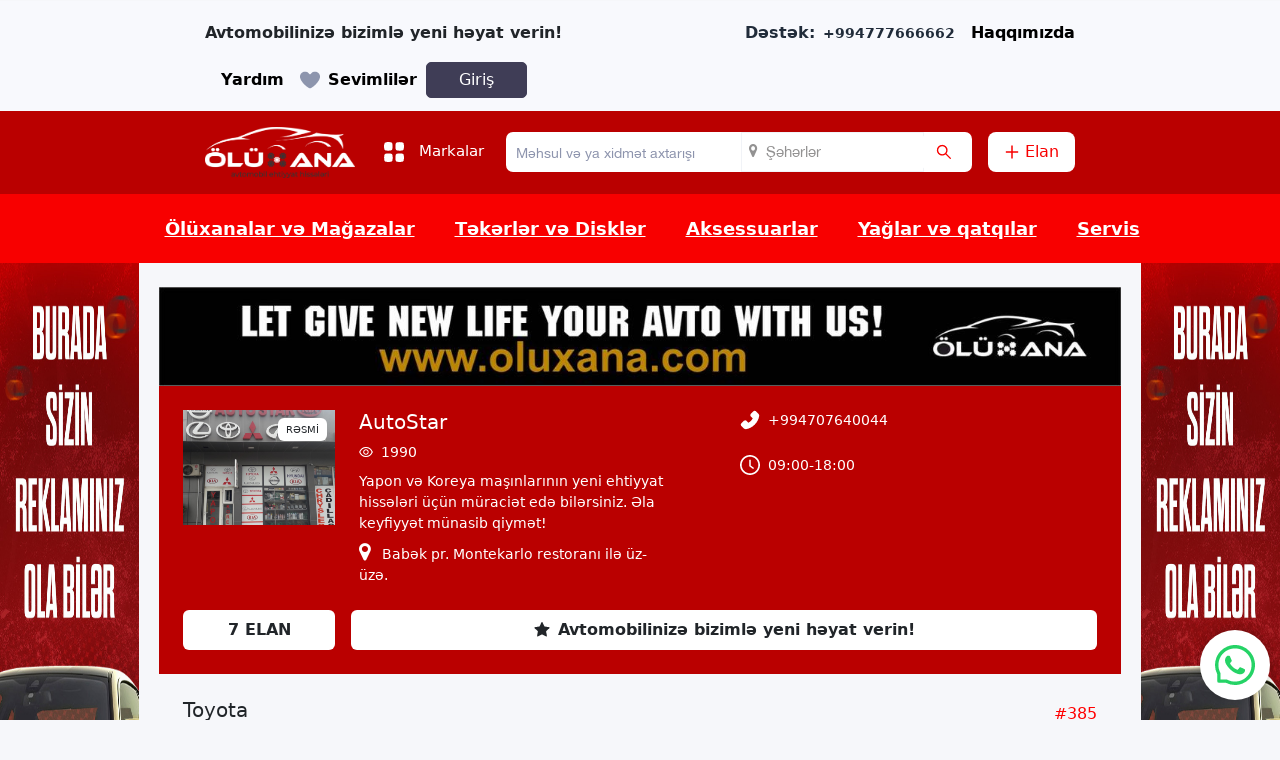

--- FILE ---
content_type: text/html; charset=utf-8
request_url: https://oluxana.com/elanlar/stop-sol-sag
body_size: 23431
content:
<!DOCTYPE html><html><head><meta charSet="utf-8"/><meta name="viewport" content="width=device-width, initial-scale=1, maximum-scale=1"/><meta name="theme-color" content="#f80000"/><meta name="title" content="Oluxana.com – Avtomobil elanları"/><meta name="description" content="Oluxana.com - Avtomobil elanları! Avtomobil elanları."/><script rel="preload" async="" src="https://www.googletagmanager.com/gtag/js?id=AW-11436519660"></script><script rel="preload">window.dataLayer = window.dataLayer || [];
            function gtag(){dataLayer.push(arguments);}
            gtag('js', new Date());
          
            gtag('config', 'AW-11436519660')</script><link rel="icon" href="https://api.oluxana.comundefined"/><script rel="preload" strategy="afterInteractive">(function(m,e,t,r,i,k,a){m[i]=m[i]||function(){(m[i].a=m[i].a||[]).push(arguments)};
                    m[i].l=1*new Date();
                    for (var j = 0; j < document.scripts.length; j++) {if (document.scripts[j].src === r) { return; }}
                    k=e.createElement(t),a=e.getElementsByTagName(t)[0],k.async=1,k.src=r,a.parentNode.insertBefore(k,a)})
                    (window, document, "script", "https://mc.yandex.ru/metrika/tag.js", "ym");
                 
                    ym(94723092, "init", {
                         clickmap:true,
                         trackLinks:true,
                         accurateTrackBounce:true,
                         webvisor:true
                    });</script><noscript><noscript><div><img src="https://mc.yandex.ru/watch/94723092" style="position:absolute; left:-9999px;" alt="" /></div></noscript></noscript><title>oluxana.com - <!-- -->STOP SOL-SAG<!-- --></title><meta property="og:site_name" content="oluxana.com"/><meta property="og:type" content="website"/><meta property="title" content="STOP SOL-SAG"/><meta property="description" content="LEXUS LX570 
ORIJINAL"/><meta property="og:title" content="STOP SOL-SAG"/><meta property="og:description" content="LEXUS LX570 
ORIJINAL"/><meta property="og:image" content="https://api.oluxana.com/media/CACHE/images/announcement_3b53b73c-fffe-45bc-8a79-0a6907c969a6/7900950a5d7c40daf385d7cda0863b72.jpg"/><meta name="next-head-count" content="18"/><meta name="next-font-preconnect"/><link rel="preload" href="/_next/static/css/8e10adb5b3e3e2f7.css" as="style"/><link rel="stylesheet" href="/_next/static/css/8e10adb5b3e3e2f7.css" data-n-g=""/><noscript data-n-css=""></noscript><script defer="" nomodule="" src="/_next/static/chunks/polyfills-5cd94c89d3acac5f.js"></script><script src="/_next/static/chunks/webpack-42cdea76c8170223.js" defer=""></script><script src="/_next/static/chunks/framework-a87821de553db91d.js" defer=""></script><script src="/_next/static/chunks/main-f962425130346e35.js" defer=""></script><script src="/_next/static/chunks/pages/_app-0286b567b5d94320.js" defer=""></script><script src="/_next/static/chunks/239-751b8d66d7c64d4f.js" defer=""></script><script src="/_next/static/chunks/953-228bbe8d9c77132d.js" defer=""></script><script src="/_next/static/chunks/442-c85c21b71ac1427b.js" defer=""></script><script src="/_next/static/chunks/437-9a70c3860ff2b57b.js" defer=""></script><script src="/_next/static/chunks/400-0b66e6eecd5aecba.js" defer=""></script><script src="/_next/static/chunks/531-d1e6b31ffbf549c2.js" defer=""></script><script src="/_next/static/chunks/61-0bd4bde28e28aad0.js" defer=""></script><script src="/_next/static/chunks/957-a1cbafcd361ea212.js" defer=""></script><script src="/_next/static/chunks/pages/elanlar/%5Bslug%5D-9c9a42a66b36b3e1.js" defer=""></script><script src="/_next/static/juzL_LUhJjTu2Mp7wxCqp/_buildManifest.js" defer=""></script><script src="/_next/static/juzL_LUhJjTu2Mp7wxCqp/_ssgManifest.js" defer=""></script><script src="/_next/static/juzL_LUhJjTu2Mp7wxCqp/_middlewareManifest.js" defer=""></script></head><body><div id="__next"><div class="position-relative"><div class="slick-slider banner-slider undefined slick-initialized"><div class="slick-list"><div class="slick-track" style="width:0%;left:NaN%"></div></div></div><div class="slick-slider banner-slider undefined slick-initialized"><div class="slick-list"><div class="slick-track" style="width:0%;left:NaN%"></div></div></div><div class="d-none d-lg-block position-absolute container-1-side desktop-banner-container start-0 desktop-banner"><div class="slick-slider banner-slider undefined slick-initialized"><div class="slick-list"><div class="slick-track" style="width:100%;left:0%"><div data-index="0" class="slick-slide slick-active slick-current" tabindex="-1" aria-hidden="false" style="outline:none;width:100%"><div><div class=""><a href="/" class="d-block w-100 cursor-pointer" rel="noreferrer" target="_blank"><img src="https://api.oluxana.com/media/oluxanasagsolbanner_Ogui7oG.jpg" alt="Banner Image" class="w-100 h-auto"/></a></div></div></div></div></div></div></div><div class="d-none d-lg-block position-absolute container-1-side desktop-banner-container end-0 desktop-banner"><div class="slick-slider banner-slider undefined slick-initialized"><div class="slick-list"><div class="slick-track" style="width:100%;left:0%"><div data-index="0" class="slick-slide slick-active slick-current" tabindex="-1" aria-hidden="false" style="outline:none;width:100%"><div><div class=""><a href="/" class="d-block w-100 cursor-pointer" rel="noreferrer" target="_blank"><img src="https://api.oluxana.com/media/oluxanasagsolbanner_Ogui7oG.jpg" alt="Banner Image" class="w-100 h-auto"/></a></div></div></div></div></div></div></div><div class="" style="position:relative"><div class="d-flex flex-column flex-lg-row bg-lightgrey py-2 justify-content-center justify-content-lg-start align-items-center flex-wrap container-1 no-smaller"><div class="mt-0 pt-3 mb-2 bg-lightgrey py-2 no-smaller"><p class="header-slogan fw-bold"></p></div><div class="bar-i bar-phones__title ms-lg-auto mt-3 mt-lg-0 d-flex text-center align-items-center align-content-center"><span class="me-2 fw-bold">Dəstək:</span><p class="m-0 font-7 fw-bold"></p></div><div class="my-2 my-lg-0 me-3 me-lg-0"><a class="bar-i ms-lg-3 fw-bold" href="/about-us">Haqqımızda</a></div><div class="d-flex justify-content-center align-items-center align-content-center"><div class="mt-lg-0 me-3 me-lg-0"><a class="bar-i ms-lg-3 fw-bold" href="/faq">Yardım</a></div><div class="ms-lg-3 mt-lg-0 me-3 me-lg-0"><a class="bar-i bookmarks-link" href="/bookmarks"><div class="topHeader_wishlistContainer__nzPhr d-flex align-items-center align-content-center"><div class="topHeader_heartIconContainer__jsucD"><svg version="1.1" id="Capa_1" x="0px" y="0px" width="45.743px" height="45.743px" viewBox="0 0 45.743 45.743" style="enable-background:new 0 0 45.743 45.743" xml:space="preserve"><g><path d="M34.199,3.83c-3.944,0-7.428,1.98-9.51,4.997c0,0-0.703,1.052-1.818,1.052c-1.114,0-1.817-1.052-1.817-1.052
		c-2.083-3.017-5.565-4.997-9.51-4.997C5.168,3.83,0,8.998,0,15.376c0,1.506,0.296,2.939,0.82,4.258
		c3.234,10.042,17.698,21.848,22.051,22.279c4.354-0.431,18.816-12.237,22.052-22.279c0.524-1.318,0.82-2.752,0.82-4.258
		C45.743,8.998,40.575,3.83,34.199,3.83z"></path></g><g></g><g></g><g></g><g></g><g></g><g></g><g></g><g></g><g></g><g></g><g></g><g></g><g></g><g></g><g></g></svg></div><span class="topHeader_heartIconSpan__AdYTM fw-bold">Sevimlilər</span></div></a></div><div class=""><div class="fl-dropdown"><button class="fl-dropdown-toggler  ms-lg-3">Giriş</button><div class="fl-dropdown-box  "><div class="fl-dropdown-content"><a class="d-block" href="/daxil-ol">Daxil Ol</a><a class="d-block mt-2" href="/qeydiyyat">Qeydiyyatdan keç</a></div></div></div></div></div></div><div class="bg-darkblue container-1 no-smaller" data-lotriver-header=""><div class="d-flex flex-column flex-lg-row justify-content-center align-items-center align-content-center py-3"><span style="width:150px;height:auto"></span><div class="category mt-3 mt-lg-0" style="display:flex;justify-content:center;align-items:center;background-color:transparent;border-radius:5px"><div class="topHeader_categoryIconContainer__4QyDI"><svg width="24px" height="24px" viewBox="0 0 24 24" fill="none"><path d="M9.07689 2.41025C8.35894 2.20513 7.23074 2 6.41023 2C5.58973 2 4.46153 2.20513 3.74358 2.41025C3.02564 2.51282 2.51282 3.02564 2.41025 3.74358C2.20513 4.46153 2 5.58973 2 6.41023C2 7.23074 2.20513 8.35894 2.30769 9.07689C2.41025 9.79483 3.02564 10.3076 3.64102 10.4102C4.35896 10.5128 5.48716 10.7179 6.30767 10.7179C7.12818 10.7179 8.25638 10.5128 8.97432 10.4102C9.69227 10.3076 10.2051 9.69227 10.3077 9.07689C10.4102 8.35894 10.6153 7.23074 10.6153 6.41023C10.6153 5.58973 10.4102 4.46153 10.3077 3.74358C10.3077 3.02564 9.79483 2.51282 9.07689 2.41025Z" fill="#030D45"></path><path d="M9.07684 13.6923C8.35889 13.5897 7.23069 13.3846 6.41018 13.3846C5.58968 13.3846 4.46148 13.5897 3.74353 13.6923C3.02559 13.7949 2.51277 14.4102 2.4102 15.0256C2.30764 15.7436 2.10251 16.8718 2.10251 17.6923C2.10251 18.5128 2.30764 19.641 2.4102 20.3589C2.51277 21.0769 3.12815 21.5897 3.74353 21.6923C4.46148 21.7948 5.58968 22 6.41018 22C7.23069 22 8.35889 21.7948 9.07684 21.6923C9.79478 21.5897 10.3076 20.9743 10.4102 20.3589C10.5127 19.641 10.7179 18.5128 10.7179 17.6923C10.7179 16.8718 10.5127 15.7436 10.4102 15.0256C10.3076 14.3077 9.79478 13.7949 9.07684 13.6923Z" fill="#030D45"></path><path d="M15.0255 10.4104C15.7435 10.513 16.8717 10.7181 17.6922 10.7181C18.5127 10.7181 19.6409 10.513 20.3588 10.4104C21.0768 10.3078 21.5896 9.69246 21.6921 9.07708C21.7947 8.35914 21.9998 7.23094 21.9998 6.41043C21.9998 5.58992 21.7947 4.46172 21.6921 3.74377C21.5896 3.02583 20.9742 2.51301 20.3588 2.41045C19.6409 2.30788 18.5127 2.10276 17.6922 2.10276C16.8717 2.10276 15.7435 2.30788 15.0255 2.41045C14.3076 2.51301 13.7947 3.12839 13.6922 3.74377C13.5896 4.46172 13.3845 5.58992 13.3845 6.41043C13.3845 7.23094 13.5896 8.35914 13.6922 9.07708C13.7947 9.79503 14.3076 10.3078 15.0255 10.4104Z" fill="#030D45"></path><path d="M20.3588 13.6923C19.6409 13.5897 18.5127 13.3846 17.6922 13.3846C16.8717 13.3846 15.7435 13.5897 15.0255 13.6923C14.3076 13.7949 13.7947 14.4102 13.6922 15.0256C13.5896 15.7436 13.3845 16.8718 13.3845 17.6923C13.3845 18.5128 13.5896 19.641 13.6922 20.3589C13.7947 21.0769 14.4101 21.5897 15.0255 21.6923C15.7435 21.7948 16.8717 22 17.6922 22C18.5127 22 19.6409 21.7948 20.3588 21.6923C21.0768 21.5897 21.5896 20.9743 21.6921 20.3589C21.7947 19.641 21.9998 18.5128 21.9998 17.6923C21.9998 16.8718 21.7947 15.7436 21.6921 15.0256C21.5896 14.3077 21.0768 13.7949 20.3588 13.6923Z" fill="#030D45"></path></svg></div><div class="category-btn js-category-btn" id="categoryBtn" style="margin-left:-25px">Markalar</div></div><div class="header-main__form mt-3 mt-lg-0"><form class="filters filters_main search-form" action="/elanlar" accept-charset="UTF-8" method="get"><input name="utf8" type="hidden" value="✓"/><input type="hidden" name="log" id="log_header" value="true"/><div class="row-item row-query"><input type="search" placeholder="Məhsul və ya xidmət axtarışı" class="query" autoComplete="off" name="q[keywords]" id="q_keywords" value=""/></div><div class="row-item row-region"><div class="search-dropdown filter-dropdown dropdown-region filter-dropdown-clear-on-client" id="region"><div class="topHeader_locationContainer__M4RHW" style="fill:#8d94ad"><i class="fa fa-map-marker"></i></div><label class="label-field-name">Şəhər</label><label class="label-empty-placeholder" style="margin-top:-26px">Şəhərlər</label><div class="topHeader_downArrowContainer__xoLSA" style="transform:rotate(0deg)"><svg version="1.1" id="Capa_1" x="0px" y="0px" viewBox="0 0 25.93 25.93" style="enable-background:new 0 0 25.93 25.93" xml:space="preserve"><g><g id="c118_triangle"><path d="M25.397,4.554h-2.042l-9.974,12.644c-0.101,0.124-0.256,0.197-0.416,0.197c-0.164,0-0.315-0.073-0.419-0.197L2.575,4.554
			H0.532c-0.206,0-0.392,0.115-0.479,0.299c-0.09,0.184-0.064,0.403,0.06,0.561l12.435,15.762c0.104,0.125,0.255,0.2,0.419,0.2
			c0.16,0,0.315-0.075,0.416-0.2L25.816,5.413c0.128-0.157,0.148-0.377,0.058-0.561C25.789,4.669,25.601,4.554,25.397,4.554z"></path></g><g id="Capa_1_184_"></g></g><g></g><g></g><g></g><g></g><g></g><g></g><g></g><g></g><g></g><g></g><g></g><g></g><g></g><g></g><g></g></svg></div><div class="input hidden q_region_id"><input class="hidden form-control" type="hidden" name="q[region_id]" id="q_region_id"/></div><div class="filter-dropdown-toggle width-1 left-large"><ul class="filter-dropdown-column list-2"><li></li></ul></div></div><div class="row-item row-submit"><button type="submit" class="green-btn js-header-btn header-btn_search"><span role="img" aria-label="search" class="anticon anticon-search"><svg viewBox="64 64 896 896" focusable="false" data-icon="search" width="1em" height="1em" fill="currentColor" aria-hidden="true"><path d="M909.6 854.5L649.9 594.8C690.2 542.7 712 479 712 412c0-80.2-31.3-155.4-87.9-212.1-56.6-56.7-132-87.9-212.1-87.9s-155.5 31.3-212.1 87.9C143.2 256.5 112 331.8 112 412c0 80.1 31.3 155.5 87.9 212.1C256.5 680.8 331.8 712 412 712c67 0 130.6-21.8 182.7-62l259.7 259.6a8.2 8.2 0 0011.6 0l43.6-43.5a8.2 8.2 0 000-11.6zM570.4 570.4C528 612.7 471.8 636 412 636s-116-23.3-158.4-65.6C211.3 528 188 471.8 188 412s23.3-116.1 65.6-158.4C296 211.3 352.2 188 412 188s116.1 23.2 158.4 65.6S636 352.2 636 412s-23.3 116.1-65.6 158.4z"></path></svg></span></button></div></div></form></div><div class="pull-right mt-4 mt-lg-0"><a id="new_ad_link" class="green-btn ms-lg-3" style="display:flex;justify-content:center;align-items:center" href="/daxil-ol"><span role="img" aria-label="plus" class="anticon anticon-plus"><svg viewBox="64 64 896 896" focusable="false" data-icon="plus" width="1em" height="1em" fill="currentColor" aria-hidden="true"><defs><style></style></defs><path d="M482 152h60q8 0 8 8v704q0 8-8 8h-60q-8 0-8-8V160q0-8 8-8z"></path><path d="M176 474h672q8 0 8 8v60q0 8-8 8H176q-8 0-8-8v-60q0-8 8-8z"></path></svg></span><span style="margin-left:5px;color:white">Elan</span></a></div></div></div></div><div class="d-block w-100 bg-lightblue py-3 h-0 m-0"><div class="ms-4 text-center"><div class="attention-animation shop-links my-2 my-lg-0 me-lg-0"></div></div></div></div><div class="fl-progress fixed-whatsapp-con"><div class="fl-progress-number d-none"></div><a href="https://api.whatsapp.com/send?phone=994777666662" target="_blank" rel="noreferrer" class="fixed-whatsapp"><span role="img" aria-label="whats-app" class="anticon anticon-whats-app"><svg viewBox="64 64 896 896" focusable="false" data-icon="whats-app" width="1em" height="1em" fill="currentColor" aria-hidden="true"><defs><style></style></defs><path d="M713.5 599.9c-10.9-5.6-65.2-32.2-75.3-35.8-10.1-3.8-17.5-5.6-24.8 5.6-7.4 11.1-28.4 35.8-35 43.3-6.4 7.4-12.9 8.3-23.8 2.8-64.8-32.4-107.3-57.8-150-131.1-11.3-19.5 11.3-18.1 32.4-60.2 3.6-7.4 1.8-13.7-1-19.3-2.8-5.6-24.8-59.8-34-81.9-8.9-21.5-18.1-18.5-24.8-18.9-6.4-.4-13.7-.4-21.1-.4-7.4 0-19.3 2.8-29.4 13.7-10.1 11.1-38.6 37.8-38.6 92s39.5 106.7 44.9 114.1c5.6 7.4 77.7 118.6 188.4 166.5 70 30.2 97.4 32.8 132.4 27.6 21.3-3.2 65.2-26.6 74.3-52.5 9.1-25.8 9.1-47.9 6.4-52.5-2.7-4.9-10.1-7.7-21-13z"></path><path d="M925.2 338.4c-22.6-53.7-55-101.9-96.3-143.3a444.35 444.35 0 00-143.3-96.3C630.6 75.7 572.2 64 512 64h-2c-60.6.3-119.3 12.3-174.5 35.9a445.35 445.35 0 00-142 96.5c-40.9 41.3-73 89.3-95.2 142.8-23 55.4-34.6 114.3-34.3 174.9A449.4 449.4 0 00112 714v152a46 46 0 0046 46h152.1A449.4 449.4 0 00510 960h2.1c59.9 0 118-11.6 172.7-34.3a444.48 444.48 0 00142.8-95.2c41.3-40.9 73.8-88.7 96.5-142 23.6-55.2 35.6-113.9 35.9-174.5.3-60.9-11.5-120-34.8-175.6zm-151.1 438C704 845.8 611 884 512 884h-1.7c-60.3-.3-120.2-15.3-173.1-43.5l-8.4-4.5H188V695.2l-4.5-8.4C155.3 633.9 140.3 574 140 513.7c-.4-99.7 37.7-193.3 107.6-263.8 69.8-70.5 163.1-109.5 262.8-109.9h1.7c50 0 98.5 9.7 144.2 28.9 44.6 18.7 84.6 45.6 119 80 34.3 34.3 61.3 74.4 80 119 19.4 46.2 29.1 95.2 28.9 145.8-.6 99.6-39.7 192.9-110.1 262.7z"></path></svg></span></a></div><div><div class="container-with-banners pt-5 pb-2 d-none  ant-categories-style" id="categories"><div class="d-block"><div class="ThreeMenu_menu__MvNBR"><div class="ThreeMenu_list__bTuMZ"></div><div class="ThreeMenu_list__bTuMZ"></div><div class="ThreeMenu_list__bTuMZ"></div></div></div></div><div class="fixed-menu-container d-lg-none false" style="z-index:9999999"><button class="mb-4 p-0 border-0" style="background-color:transparent">Gizlət</button><style data-token-hash="14wp4fd" data-css-hash="1uxqywi">:where(.css-1hyej8k)[class^="ant-menu"],:where(.css-1hyej8k)[class*=" ant-menu"]{font-family:-apple-system,BlinkMacSystemFont,'Segoe UI',Roboto,'Helvetica Neue',Arial,'Noto Sans',sans-serif,'Apple Color Emoji','Segoe UI Emoji','Segoe UI Symbol','Noto Color Emoji';font-size:14px;box-sizing:border-box;}:where(.css-1hyej8k)[class^="ant-menu"]::before,:where(.css-1hyej8k)[class*=" ant-menu"]::before,:where(.css-1hyej8k)[class^="ant-menu"]::after,:where(.css-1hyej8k)[class*=" ant-menu"]::after{box-sizing:border-box;}:where(.css-1hyej8k)[class^="ant-menu"] [class^="ant-menu"],:where(.css-1hyej8k)[class*=" ant-menu"] [class^="ant-menu"],:where(.css-1hyej8k)[class^="ant-menu"] [class*=" ant-menu"],:where(.css-1hyej8k)[class*=" ant-menu"] [class*=" ant-menu"]{box-sizing:border-box;}:where(.css-1hyej8k)[class^="ant-menu"] [class^="ant-menu"]::before,:where(.css-1hyej8k)[class*=" ant-menu"] [class^="ant-menu"]::before,:where(.css-1hyej8k)[class^="ant-menu"] [class*=" ant-menu"]::before,:where(.css-1hyej8k)[class*=" ant-menu"] [class*=" ant-menu"]::before,:where(.css-1hyej8k)[class^="ant-menu"] [class^="ant-menu"]::after,:where(.css-1hyej8k)[class*=" ant-menu"] [class^="ant-menu"]::after,:where(.css-1hyej8k)[class^="ant-menu"] [class*=" ant-menu"]::after,:where(.css-1hyej8k)[class*=" ant-menu"] [class*=" ant-menu"]::after{box-sizing:border-box;}:where(.css-1hyej8k) .ant-menu::before{display:table;content:"";}:where(.css-1hyej8k) .ant-menu::after{display:table;clear:both;content:"";}:where(.css-1hyej8k) .ant-menu-hidden{display:none;}:where(.css-1hyej8k).ant-menu-submenu-hidden{display:none;}:where(.css-1hyej8k).ant-menu{box-sizing:border-box;margin:0;padding:0;color:rgba(0, 0, 0, 0.88);font-size:14px;line-height:0;list-style:none;font-family:-apple-system,BlinkMacSystemFont,'Segoe UI',Roboto,'Helvetica Neue',Arial,'Noto Sans',sans-serif,'Apple Color Emoji','Segoe UI Emoji','Segoe UI Symbol','Noto Color Emoji';margin-bottom:0;padding-inline-start:0;outline:none;transition:background 0.3s,width 0.3s cubic-bezier(0.2, 0, 0, 1) 0s;}:where(.css-1hyej8k).ant-menu::before{display:table;content:"";}:where(.css-1hyej8k).ant-menu::after{display:table;clear:both;content:"";}:where(.css-1hyej8k).ant-menu ul,:where(.css-1hyej8k).ant-menu ol{margin:0;padding:0;list-style:none;}:where(.css-1hyej8k).ant-menu-overflow{display:flex;}:where(.css-1hyej8k).ant-menu-overflow .ant-menu-item{flex:none;}:where(.css-1hyej8k).ant-menu .ant-menu-item,:where(.css-1hyej8k).ant-menu .ant-menu-submenu,:where(.css-1hyej8k).ant-menu .ant-menu-submenu-title{border-radius:8px;}:where(.css-1hyej8k).ant-menu .ant-menu-item-group-title{padding:8px 16px;font-size:14px;line-height:1.5714285714285714;transition:all 0.3s;}:where(.css-1hyej8k).ant-menu-horizontal .ant-menu-submenu{transition:border-color 0.3s cubic-bezier(0.645, 0.045, 0.355, 1),background 0.3s cubic-bezier(0.645, 0.045, 0.355, 1);}:where(.css-1hyej8k).ant-menu .ant-menu-submenu,:where(.css-1hyej8k).ant-menu .ant-menu-submenu-inline{transition:border-color 0.3s cubic-bezier(0.645, 0.045, 0.355, 1),background 0.3s cubic-bezier(0.645, 0.045, 0.355, 1),padding 0.2s cubic-bezier(0.645, 0.045, 0.355, 1);}:where(.css-1hyej8k).ant-menu .ant-menu-submenu .ant-menu-sub{cursor:initial;}:where(.css-1hyej8k).ant-menu .ant-menu-title-content{transition:color 0.3s;}:where(.css-1hyej8k).ant-menu .ant-menu-item a::before{position:absolute;inset:0;background-color:transparent;content:"";}:where(.css-1hyej8k).ant-menu .ant-menu-item-divider{overflow:hidden;line-height:0;border-color:rgba(5, 5, 5, 0.06);border-style:solid;border-top-width:1px;margin-block:1px;padding:0;}:where(.css-1hyej8k).ant-menu .ant-menu-item-divider-dashed{border-style:dashed;}:where(.css-1hyej8k).ant-menu .ant-menu-item,:where(.css-1hyej8k).ant-menu .ant-menu-submenu-title{position:relative;display:block;margin:0;white-space:nowrap;cursor:pointer;transition:border-color 0.3s,background 0.3s,padding 0.3s cubic-bezier(0.645, 0.045, 0.355, 1);}:where(.css-1hyej8k).ant-menu .ant-menu-item .ant-menu-item-icon,:where(.css-1hyej8k).ant-menu .ant-menu-submenu-title .ant-menu-item-icon,:where(.css-1hyej8k).ant-menu .ant-menu-item .anticon,:where(.css-1hyej8k).ant-menu .ant-menu-submenu-title .anticon{min-width:14px;font-size:14px;transition:font-size 0.2s cubic-bezier(0.215, 0.61, 0.355, 1),margin 0.3s cubic-bezier(0.645, 0.045, 0.355, 1),color 0.3s;}:where(.css-1hyej8k).ant-menu .ant-menu-item .ant-menu-item-icon +span,:where(.css-1hyej8k).ant-menu .ant-menu-submenu-title .ant-menu-item-icon +span,:where(.css-1hyej8k).ant-menu .ant-menu-item .anticon +span,:where(.css-1hyej8k).ant-menu .ant-menu-submenu-title .anticon +span{margin-inline-start:10px;opacity:1;transition:opacity 0.3s cubic-bezier(0.645, 0.045, 0.355, 1),margin 0.3s,color 0.3s;}:where(.css-1hyej8k).ant-menu .ant-menu-item .ant-menu-item-icon,:where(.css-1hyej8k).ant-menu .ant-menu-submenu-title .ant-menu-item-icon{display:inline-flex;align-items:center;color:inherit;font-style:normal;line-height:0;text-align:center;text-transform:none;vertical-align:-0.125em;text-rendering:optimizeLegibility;-webkit-font-smoothing:antialiased;-moz-osx-font-smoothing:grayscale;}:where(.css-1hyej8k).ant-menu .ant-menu-item .ant-menu-item-icon >*,:where(.css-1hyej8k).ant-menu .ant-menu-submenu-title .ant-menu-item-icon >*{line-height:1;}:where(.css-1hyej8k).ant-menu .ant-menu-item .ant-menu-item-icon svg,:where(.css-1hyej8k).ant-menu .ant-menu-submenu-title .ant-menu-item-icon svg{display:inline-block;}:where(.css-1hyej8k).ant-menu .ant-menu-item .ant-menu-item-icon :where(.css-1hyej8k).ant-menu .ant-menu-item .ant-menu-item-icon-icon,:where(.css-1hyej8k).ant-menu .ant-menu-submenu-title .ant-menu-item-icon :where(.css-1hyej8k).ant-menu .ant-menu-submenu-title .ant-menu-item-icon-icon{display:block;}:where(.css-1hyej8k).ant-menu .ant-menu-item.ant-menu-item-only-child >.anticon,:where(.css-1hyej8k).ant-menu .ant-menu-submenu-title.ant-menu-item-only-child >.anticon,:where(.css-1hyej8k).ant-menu .ant-menu-item.ant-menu-item-only-child >.ant-menu-item-icon,:where(.css-1hyej8k).ant-menu .ant-menu-submenu-title.ant-menu-item-only-child >.ant-menu-item-icon{margin-inline-end:0;}:where(.css-1hyej8k).ant-menu .ant-menu-item-disabled,:where(.css-1hyej8k).ant-menu .ant-menu-submenu-disabled{background:none!important;cursor:not-allowed;}:where(.css-1hyej8k).ant-menu .ant-menu-item-disabled::after,:where(.css-1hyej8k).ant-menu .ant-menu-submenu-disabled::after{border-color:transparent!important;}:where(.css-1hyej8k).ant-menu .ant-menu-item-disabled a,:where(.css-1hyej8k).ant-menu .ant-menu-submenu-disabled a{color:inherit!important;}:where(.css-1hyej8k).ant-menu .ant-menu-item-disabled >.ant-menu-submenu-title,:where(.css-1hyej8k).ant-menu .ant-menu-submenu-disabled >.ant-menu-submenu-title{color:inherit!important;cursor:not-allowed;}:where(.css-1hyej8k).ant-menu .ant-menu-item-group .ant-menu-item-group-list{margin:0;padding:0;}:where(.css-1hyej8k).ant-menu .ant-menu-item-group .ant-menu-item-group-list .ant-menu-item,:where(.css-1hyej8k).ant-menu .ant-menu-item-group .ant-menu-item-group-list .ant-menu-submenu-title{padding-inline:28px 16px;}:where(.css-1hyej8k).ant-menu-submenu-popup{position:absolute;z-index:1050;background:transparent;border-radius:8px;box-shadow:none;transform-origin:0 0;}:where(.css-1hyej8k).ant-menu-submenu-popup::before{position:absolute;inset:-7px 0 0;z-index:-1;width:100%;height:100%;opacity:0;content:"";}:where(.css-1hyej8k).ant-menu-submenu-placement-rightTop::before{top:0;inset-inline-start:-7px;}:where(.css-1hyej8k).ant-menu-submenu >.ant-menu{border-radius:8px;}:where(.css-1hyej8k).ant-menu-submenu >.ant-menu .ant-menu-item,:where(.css-1hyej8k).ant-menu-submenu >.ant-menu .ant-menu-submenu-title{position:relative;display:block;margin:0;white-space:nowrap;cursor:pointer;transition:border-color 0.3s,background 0.3s,padding 0.3s cubic-bezier(0.645, 0.045, 0.355, 1);}:where(.css-1hyej8k).ant-menu-submenu >.ant-menu .ant-menu-item .ant-menu-item-icon,:where(.css-1hyej8k).ant-menu-submenu >.ant-menu .ant-menu-submenu-title .ant-menu-item-icon,:where(.css-1hyej8k).ant-menu-submenu >.ant-menu .ant-menu-item .anticon,:where(.css-1hyej8k).ant-menu-submenu >.ant-menu .ant-menu-submenu-title .anticon{min-width:14px;font-size:14px;transition:font-size 0.2s cubic-bezier(0.215, 0.61, 0.355, 1),margin 0.3s cubic-bezier(0.645, 0.045, 0.355, 1),color 0.3s;}:where(.css-1hyej8k).ant-menu-submenu >.ant-menu .ant-menu-item .ant-menu-item-icon +span,:where(.css-1hyej8k).ant-menu-submenu >.ant-menu .ant-menu-submenu-title .ant-menu-item-icon +span,:where(.css-1hyej8k).ant-menu-submenu >.ant-menu .ant-menu-item .anticon +span,:where(.css-1hyej8k).ant-menu-submenu >.ant-menu .ant-menu-submenu-title .anticon +span{margin-inline-start:10px;opacity:1;transition:opacity 0.3s cubic-bezier(0.645, 0.045, 0.355, 1),margin 0.3s,color 0.3s;}:where(.css-1hyej8k).ant-menu-submenu >.ant-menu .ant-menu-item .ant-menu-item-icon,:where(.css-1hyej8k).ant-menu-submenu >.ant-menu .ant-menu-submenu-title .ant-menu-item-icon{display:inline-flex;align-items:center;color:inherit;font-style:normal;line-height:0;text-align:center;text-transform:none;vertical-align:-0.125em;text-rendering:optimizeLegibility;-webkit-font-smoothing:antialiased;-moz-osx-font-smoothing:grayscale;}:where(.css-1hyej8k).ant-menu-submenu >.ant-menu .ant-menu-item .ant-menu-item-icon >*,:where(.css-1hyej8k).ant-menu-submenu >.ant-menu .ant-menu-submenu-title .ant-menu-item-icon >*{line-height:1;}:where(.css-1hyej8k).ant-menu-submenu >.ant-menu .ant-menu-item .ant-menu-item-icon svg,:where(.css-1hyej8k).ant-menu-submenu >.ant-menu .ant-menu-submenu-title .ant-menu-item-icon svg{display:inline-block;}:where(.css-1hyej8k).ant-menu-submenu >.ant-menu .ant-menu-item .ant-menu-item-icon :where(.css-1hyej8k).ant-menu-submenu >.ant-menu .ant-menu-item .ant-menu-item-icon-icon,:where(.css-1hyej8k).ant-menu-submenu >.ant-menu .ant-menu-submenu-title .ant-menu-item-icon :where(.css-1hyej8k).ant-menu-submenu >.ant-menu .ant-menu-submenu-title .ant-menu-item-icon-icon{display:block;}:where(.css-1hyej8k).ant-menu-submenu >.ant-menu .ant-menu-item.ant-menu-item-only-child >.anticon,:where(.css-1hyej8k).ant-menu-submenu >.ant-menu .ant-menu-submenu-title.ant-menu-item-only-child >.anticon,:where(.css-1hyej8k).ant-menu-submenu >.ant-menu .ant-menu-item.ant-menu-item-only-child >.ant-menu-item-icon,:where(.css-1hyej8k).ant-menu-submenu >.ant-menu .ant-menu-submenu-title.ant-menu-item-only-child >.ant-menu-item-icon{margin-inline-end:0;}:where(.css-1hyej8k).ant-menu-submenu >.ant-menu .ant-menu-item-disabled,:where(.css-1hyej8k).ant-menu-submenu >.ant-menu .ant-menu-submenu-disabled{background:none!important;cursor:not-allowed;}:where(.css-1hyej8k).ant-menu-submenu >.ant-menu .ant-menu-item-disabled::after,:where(.css-1hyej8k).ant-menu-submenu >.ant-menu .ant-menu-submenu-disabled::after{border-color:transparent!important;}:where(.css-1hyej8k).ant-menu-submenu >.ant-menu .ant-menu-item-disabled a,:where(.css-1hyej8k).ant-menu-submenu >.ant-menu .ant-menu-submenu-disabled a{color:inherit!important;}:where(.css-1hyej8k).ant-menu-submenu >.ant-menu .ant-menu-item-disabled >.ant-menu-submenu-title,:where(.css-1hyej8k).ant-menu-submenu >.ant-menu .ant-menu-submenu-disabled >.ant-menu-submenu-title{color:inherit!important;cursor:not-allowed;}:where(.css-1hyej8k).ant-menu-submenu >.ant-menu .ant-menu-submenu-expand-icon,:where(.css-1hyej8k).ant-menu-submenu >.ant-menu .ant-menu-submenu-arrow{position:absolute;top:50%;inset-inline-end:16px;width:10px;color:currentcolor;transform:translateY(-50%);transition:transform 0.3s cubic-bezier(0.645, 0.045, 0.355, 1);}:where(.css-1hyej8k).ant-menu-submenu >.ant-menu .ant-menu-submenu-arrow::before,:where(.css-1hyej8k).ant-menu-submenu >.ant-menu .ant-menu-submenu-arrow::after{position:absolute;width:6px;height:1.5px;background-color:currentcolor;border-radius:6px;transition:background 0.3s cubic-bezier(0.645, 0.045, 0.355, 1),transform 0.3s cubic-bezier(0.645, 0.045, 0.355, 1),top 0.3s cubic-bezier(0.645, 0.045, 0.355, 1),color 0.3s cubic-bezier(0.645, 0.045, 0.355, 1);content:"";}:where(.css-1hyej8k).ant-menu-submenu >.ant-menu .ant-menu-submenu-arrow::before{transform:rotate(45deg) translateY(-2.5px);}:where(.css-1hyej8k).ant-menu-submenu >.ant-menu .ant-menu-submenu-arrow::after{transform:rotate(-45deg) translateY(2.5px);}:where(.css-1hyej8k).ant-menu-submenu >.ant-menu .ant-menu-item,:where(.css-1hyej8k).ant-menu-submenu >.ant-menu .ant-menu-submenu>.ant-menu-submenu-title{border-radius:4px;}:where(.css-1hyej8k).ant-menu-submenu >.ant-menu .ant-menu-submenu-title::after{transition:transform 0.3s cubic-bezier(0.645, 0.045, 0.355, 1);}:where(.css-1hyej8k).ant-menu .ant-menu-submenu-expand-icon,:where(.css-1hyej8k).ant-menu .ant-menu-submenu-arrow{position:absolute;top:50%;inset-inline-end:16px;width:10px;color:currentcolor;transform:translateY(-50%);transition:transform 0.3s cubic-bezier(0.645, 0.045, 0.355, 1);}:where(.css-1hyej8k).ant-menu .ant-menu-submenu-arrow::before,:where(.css-1hyej8k).ant-menu .ant-menu-submenu-arrow::after{position:absolute;width:6px;height:1.5px;background-color:currentcolor;border-radius:6px;transition:background 0.3s cubic-bezier(0.645, 0.045, 0.355, 1),transform 0.3s cubic-bezier(0.645, 0.045, 0.355, 1),top 0.3s cubic-bezier(0.645, 0.045, 0.355, 1),color 0.3s cubic-bezier(0.645, 0.045, 0.355, 1);content:"";}:where(.css-1hyej8k).ant-menu .ant-menu-submenu-arrow::before{transform:rotate(45deg) translateY(-2.5px);}:where(.css-1hyej8k).ant-menu .ant-menu-submenu-arrow::after{transform:rotate(-45deg) translateY(2.5px);}:where(.css-1hyej8k).ant-menu-inline-collapsed .ant-menu-submenu-arrow::before,:where(.css-1hyej8k).ant-menu-inline .ant-menu-submenu-arrow::before{transform:rotate(-45deg) translateX(2.5px);}:where(.css-1hyej8k).ant-menu-inline-collapsed .ant-menu-submenu-arrow::after,:where(.css-1hyej8k).ant-menu-inline .ant-menu-submenu-arrow::after{transform:rotate(45deg) translateX(-2.5px);}:where(.css-1hyej8k).ant-menu .ant-menu-submenu-open.ant-menu-submenu-inline>.ant-menu-submenu-title>.ant-menu-submenu-arrow{transform:translateY(-2px);}:where(.css-1hyej8k).ant-menu .ant-menu-submenu-open.ant-menu-submenu-inline>.ant-menu-submenu-title>.ant-menu-submenu-arrow::after{transform:rotate(-45deg) translateX(-2.5px);}:where(.css-1hyej8k).ant-menu .ant-menu-submenu-open.ant-menu-submenu-inline>.ant-menu-submenu-title>.ant-menu-submenu-arrow::before{transform:rotate(45deg) translateX(2.5px);}:where(.css-1hyej8k).ant-layout-header .ant-menu{line-height:inherit;}:where(.css-1hyej8k).ant-menu-horizontal{line-height:46px;border:0;border-bottom:1px solid rgba(5, 5, 5, 0.06);box-shadow:none;}:where(.css-1hyej8k).ant-menu-horizontal::after{display:block;clear:both;height:0;content:"\20";}:where(.css-1hyej8k).ant-menu-horizontal .ant-menu-item,:where(.css-1hyej8k).ant-menu-horizontal .ant-menu-submenu{position:relative;display:inline-block;vertical-align:bottom;padding-inline:16px;}:where(.css-1hyej8k).ant-menu-horizontal >.ant-menu-item:hover,:where(.css-1hyej8k).ant-menu-horizontal >.ant-menu-item-active,:where(.css-1hyej8k).ant-menu-horizontal >.ant-menu-submenu .ant-menu-submenu-title:hover{background-color:transparent;}:where(.css-1hyej8k).ant-menu-horizontal .ant-menu-item,:where(.css-1hyej8k).ant-menu-horizontal .ant-menu-submenu-title{transition:border-color 0.3s,background 0.3s;}:where(.css-1hyej8k).ant-menu-horizontal .ant-menu-submenu-arrow{display:none;}:where(.css-1hyej8k).ant-menu-inline.ant-menu-root,:where(.css-1hyej8k).ant-menu-vertical.ant-menu-root{box-shadow:none;}:where(.css-1hyej8k).ant-menu-inline .ant-menu-item,:where(.css-1hyej8k).ant-menu-vertical .ant-menu-item{position:relative;}:where(.css-1hyej8k).ant-menu-inline .ant-menu-item,:where(.css-1hyej8k).ant-menu-vertical .ant-menu-item,:where(.css-1hyej8k).ant-menu-inline .ant-menu-submenu-title,:where(.css-1hyej8k).ant-menu-vertical .ant-menu-submenu-title{height:40px;line-height:40px;padding-inline:16px;overflow:hidden;text-overflow:ellipsis;margin-inline:4px;margin-block:4px;width:calc(100% - 8px);}:where(.css-1hyej8k).ant-menu-inline .ant-menu-submenu,:where(.css-1hyej8k).ant-menu-vertical .ant-menu-submenu{padding-bottom:0.02px;}:where(.css-1hyej8k).ant-menu-inline >.ant-menu-item,:where(.css-1hyej8k).ant-menu-vertical >.ant-menu-item,:where(.css-1hyej8k).ant-menu-inline >.ant-menu-submenu>.ant-menu-submenu-title,:where(.css-1hyej8k).ant-menu-vertical >.ant-menu-submenu>.ant-menu-submenu-title{height:40px;line-height:40px;}:where(.css-1hyej8k).ant-menu-inline .ant-menu-item-group-list .ant-menu-submenu-title,:where(.css-1hyej8k).ant-menu-vertical .ant-menu-item-group-list .ant-menu-submenu-title,:where(.css-1hyej8k).ant-menu-inline .ant-menu-submenu-title,:where(.css-1hyej8k).ant-menu-vertical .ant-menu-submenu-title{padding-inline-end:34px;}:where(.css-1hyej8k).ant-menu-submenu-popup .ant-menu-vertical{box-shadow:0 6px 16px 0 rgba(0, 0, 0, 0.08),0 3px 6px -4px rgba(0, 0, 0, 0.12),0 9px 28px 8px rgba(0, 0, 0, 0.05);}:where(.css-1hyej8k).ant-menu-submenu-popup .ant-menu-vertical .ant-menu-item{position:relative;}:where(.css-1hyej8k).ant-menu-submenu-popup .ant-menu-vertical .ant-menu-item,:where(.css-1hyej8k).ant-menu-submenu-popup .ant-menu-vertical .ant-menu-submenu-title{height:40px;line-height:40px;padding-inline:16px;overflow:hidden;text-overflow:ellipsis;margin-inline:4px;margin-block:4px;width:calc(100% - 8px);}:where(.css-1hyej8k).ant-menu-submenu-popup .ant-menu-vertical .ant-menu-submenu{padding-bottom:0.02px;}:where(.css-1hyej8k).ant-menu-submenu-popup .ant-menu-vertical >.ant-menu-item,:where(.css-1hyej8k).ant-menu-submenu-popup .ant-menu-vertical >.ant-menu-submenu>.ant-menu-submenu-title{height:40px;line-height:40px;}:where(.css-1hyej8k).ant-menu-submenu-popup .ant-menu-vertical .ant-menu-item-group-list .ant-menu-submenu-title,:where(.css-1hyej8k).ant-menu-submenu-popup .ant-menu-vertical .ant-menu-submenu-title{padding-inline-end:34px;}:where(.css-1hyej8k).ant-menu-submenu-popup .ant-menu-vertical.ant-menu-sub{min-width:160px;max-height:calc(100vh - 100px);padding:0;overflow:hidden;border-inline-end:0;}:where(.css-1hyej8k).ant-menu-submenu-popup .ant-menu-vertical.ant-menu-sub:not([class*='-active']){overflow-x:hidden;overflow-y:auto;}:where(.css-1hyej8k).ant-menu-inline{width:100%;}:where(.css-1hyej8k).ant-menu-inline.ant-menu-root .ant-menu-item,:where(.css-1hyej8k).ant-menu-inline.ant-menu-root .ant-menu-submenu-title{display:flex;align-items:center;}:where(.css-1hyej8k).ant-menu-inline.ant-menu-root .ant-menu-item >.ant-menu-title-content,:where(.css-1hyej8k).ant-menu-inline.ant-menu-root .ant-menu-submenu-title >.ant-menu-title-content{flex:auto;min-width:0;overflow:hidden;text-overflow:ellipsis;}:where(.css-1hyej8k).ant-menu-inline.ant-menu-root .ant-menu-item >*,:where(.css-1hyej8k).ant-menu-inline.ant-menu-root .ant-menu-submenu-title >*{flex:none;}:where(.css-1hyej8k).ant-menu-inline .ant-menu-sub.ant-menu-inline{padding:0;border:0;border-radius:0;box-shadow:none;}:where(.css-1hyej8k).ant-menu-inline .ant-menu-sub.ant-menu-inline>.ant-menu-submenu>.ant-menu-submenu-title{height:40px;line-height:40px;list-style-position:inside;list-style-type:disc;}:where(.css-1hyej8k).ant-menu-inline .ant-menu-sub.ant-menu-inline .ant-menu-item-group-title{padding-inline-start:32px;}:where(.css-1hyej8k).ant-menu-inline .ant-menu-item{height:40px;line-height:40px;list-style-position:inside;list-style-type:disc;}:where(.css-1hyej8k).ant-menu-inline-collapsed{width:80px;}:where(.css-1hyej8k).ant-menu-inline-collapsed.ant-menu-root .ant-menu-item >.ant-menu-inline-collapsed-noicon,:where(.css-1hyej8k).ant-menu-inline-collapsed.ant-menu-root .ant-menu-submenu .ant-menu-submenu-title >.ant-menu-inline-collapsed-noicon{font-size:16px;text-align:center;}:where(.css-1hyej8k).ant-menu-inline-collapsed >.ant-menu-item,:where(.css-1hyej8k).ant-menu-inline-collapsed >.ant-menu-item-group>.ant-menu-item-group-list>.ant-menu-item,:where(.css-1hyej8k).ant-menu-inline-collapsed >.ant-menu-item-group>.ant-menu-item-group-list>.ant-menu-submenu>.ant-menu-submenu-title,:where(.css-1hyej8k).ant-menu-inline-collapsed >.ant-menu-submenu>.ant-menu-submenu-title{inset-inline-start:0;padding-inline:calc(50% - 12px);text-overflow:clip;}:where(.css-1hyej8k).ant-menu-inline-collapsed >.ant-menu-item .ant-menu-submenu-arrow,:where(.css-1hyej8k).ant-menu-inline-collapsed >.ant-menu-item-group>.ant-menu-item-group-list>.ant-menu-item .ant-menu-submenu-arrow,:where(.css-1hyej8k).ant-menu-inline-collapsed >.ant-menu-item-group>.ant-menu-item-group-list>.ant-menu-submenu>.ant-menu-submenu-title .ant-menu-submenu-arrow,:where(.css-1hyej8k).ant-menu-inline-collapsed >.ant-menu-submenu>.ant-menu-submenu-title .ant-menu-submenu-arrow{opacity:0;}:where(.css-1hyej8k).ant-menu-inline-collapsed >.ant-menu-item .ant-menu-item-icon,:where(.css-1hyej8k).ant-menu-inline-collapsed >.ant-menu-item-group>.ant-menu-item-group-list>.ant-menu-item .ant-menu-item-icon,:where(.css-1hyej8k).ant-menu-inline-collapsed >.ant-menu-item-group>.ant-menu-item-group-list>.ant-menu-submenu>.ant-menu-submenu-title .ant-menu-item-icon,:where(.css-1hyej8k).ant-menu-inline-collapsed >.ant-menu-submenu>.ant-menu-submenu-title .ant-menu-item-icon,:where(.css-1hyej8k).ant-menu-inline-collapsed >.ant-menu-item .anticon,:where(.css-1hyej8k).ant-menu-inline-collapsed >.ant-menu-item-group>.ant-menu-item-group-list>.ant-menu-item .anticon,:where(.css-1hyej8k).ant-menu-inline-collapsed >.ant-menu-item-group>.ant-menu-item-group-list>.ant-menu-submenu>.ant-menu-submenu-title .anticon,:where(.css-1hyej8k).ant-menu-inline-collapsed >.ant-menu-submenu>.ant-menu-submenu-title .anticon{margin:0;font-size:16px;line-height:40px;}:where(.css-1hyej8k).ant-menu-inline-collapsed >.ant-menu-item .ant-menu-item-icon +span,:where(.css-1hyej8k).ant-menu-inline-collapsed >.ant-menu-item-group>.ant-menu-item-group-list>.ant-menu-item .ant-menu-item-icon +span,:where(.css-1hyej8k).ant-menu-inline-collapsed >.ant-menu-item-group>.ant-menu-item-group-list>.ant-menu-submenu>.ant-menu-submenu-title .ant-menu-item-icon +span,:where(.css-1hyej8k).ant-menu-inline-collapsed >.ant-menu-submenu>.ant-menu-submenu-title .ant-menu-item-icon +span,:where(.css-1hyej8k).ant-menu-inline-collapsed >.ant-menu-item .anticon +span,:where(.css-1hyej8k).ant-menu-inline-collapsed >.ant-menu-item-group>.ant-menu-item-group-list>.ant-menu-item .anticon +span,:where(.css-1hyej8k).ant-menu-inline-collapsed >.ant-menu-item-group>.ant-menu-item-group-list>.ant-menu-submenu>.ant-menu-submenu-title .anticon +span,:where(.css-1hyej8k).ant-menu-inline-collapsed >.ant-menu-submenu>.ant-menu-submenu-title .anticon +span{display:inline-block;opacity:0;}:where(.css-1hyej8k).ant-menu-inline-collapsed .ant-menu-item-icon,:where(.css-1hyej8k).ant-menu-inline-collapsed .anticon{display:inline-block;}:where(.css-1hyej8k).ant-menu-inline-collapsed-tooltip{pointer-events:none;}:where(.css-1hyej8k).ant-menu-inline-collapsed-tooltip .ant-menu-item-icon,:where(.css-1hyej8k).ant-menu-inline-collapsed-tooltip .anticon{display:none;}:where(.css-1hyej8k).ant-menu-inline-collapsed-tooltip a,:where(.css-1hyej8k).ant-menu-inline-collapsed-tooltip a:hover{color:#fff;}:where(.css-1hyej8k).ant-menu-inline-collapsed .ant-menu-item-group-title{overflow:hidden;white-space:nowrap;text-overflow:ellipsis;padding-inline:8px;}:where(.css-1hyej8k).ant-menu-light{color:rgba(0, 0, 0, 0.88);background:#ffffff;}:where(.css-1hyej8k).ant-menu-light.ant-menu-root:focus-visible{outline:4px solid #91caff;outline-offset:1px;transition:outline-offset 0s,outline 0s;}:where(.css-1hyej8k).ant-menu-light .ant-menu-item-group-title{color:rgba(0, 0, 0, 0.45);}:where(.css-1hyej8k).ant-menu-light .ant-menu-submenu-selected >.ant-menu-submenu-title{color:rgba(0, 0, 0, 0.88);}:where(.css-1hyej8k).ant-menu-light .ant-menu-item-disabled,:where(.css-1hyej8k).ant-menu-light .ant-menu-submenu-disabled{color:rgba(0, 0, 0, 0.25)!important;}:where(.css-1hyej8k).ant-menu-light .ant-menu-item:hover:not(.ant-menu-item-selected):not(.ant-menu-submenu-selected),:where(.css-1hyej8k).ant-menu-light .ant-menu-submenu-title:hover:not(.ant-menu-item-selected):not(.ant-menu-submenu-selected){color:rgba(0, 0, 0, 0.88);}:where(.css-1hyej8k).ant-menu-light:not(.ant-menu-horizontal) .ant-menu-item:not(.ant-menu-item-selected):hover{background-color:rgba(0, 0, 0, 0.06);}:where(.css-1hyej8k).ant-menu-light:not(.ant-menu-horizontal) .ant-menu-item:not(.ant-menu-item-selected):active{background-color:#bae0ff;}:where(.css-1hyej8k).ant-menu-light:not(.ant-menu-horizontal) .ant-menu-submenu-title:hover{background-color:rgba(0, 0, 0, 0.06);}:where(.css-1hyej8k).ant-menu-light:not(.ant-menu-horizontal) .ant-menu-submenu-title:active{background-color:#bae0ff;}:where(.css-1hyej8k).ant-menu-light .ant-menu-item-danger{color:#ff4d4f;}:where(.css-1hyej8k).ant-menu-light .ant-menu-item-danger.ant-menu-item:hover:not(.ant-menu-item-selected):not(.ant-menu-submenu-selected){color:#ff4d4f;}:where(.css-1hyej8k).ant-menu-light .ant-menu-item-danger.ant-menu-item:active{background:#fff2f0;}:where(.css-1hyej8k).ant-menu-light .ant-menu-item a,:where(.css-1hyej8k).ant-menu-light .ant-menu-item a:hover{color:inherit;}:where(.css-1hyej8k).ant-menu-light .ant-menu-item-selected{color:rgba(0, 0, 0, 0.88);}:where(.css-1hyej8k).ant-menu-light .ant-menu-item-selected.ant-menu-item-danger{color:#ff4d4f;}:where(.css-1hyej8k).ant-menu-light .ant-menu-item-selected a,:where(.css-1hyej8k).ant-menu-light .ant-menu-item-selected a:hover{color:inherit;}:where(.css-1hyej8k).ant-menu-light:not(.ant-menu-horizontal) .ant-menu-item-selected{background-color:#bae0ff;}:where(.css-1hyej8k).ant-menu-light:not(.ant-menu-horizontal) .ant-menu-item-selected.ant-menu-item-danger{background-color:#fff2f0;}:where(.css-1hyej8k).ant-menu-light .ant-menu-item:not(.ant-menu-item-disabled):focus-visible,:where(.css-1hyej8k).ant-menu-light .ant-menu-submenu-title:not(.ant-menu-item-disabled):focus-visible{outline:4px solid #91caff;outline-offset:1px;transition:outline-offset 0s,outline 0s;}:where(.css-1hyej8k).ant-menu-light.ant-menu-submenu>.ant-menu{background-color:#ffffff;}:where(.css-1hyej8k).ant-menu-light.ant-menu-popup>.ant-menu{background-color:#ffffff;}:where(.css-1hyej8k).ant-menu-light.ant-menu-horizontal >.ant-menu-item,:where(.css-1hyej8k).ant-menu-light.ant-menu-horizontal >.ant-menu-submenu{top:1px;margin-top:-1px;margin-bottom:0;border-radius:8px;}:where(.css-1hyej8k).ant-menu-light.ant-menu-horizontal >.ant-menu-item::after,:where(.css-1hyej8k).ant-menu-light.ant-menu-horizontal >.ant-menu-submenu::after{position:absolute;inset-inline:16px;bottom:0;border-bottom:2px solid transparent;transition:border-color 0.3s cubic-bezier(0.645, 0.045, 0.355, 1);content:"";}:where(.css-1hyej8k).ant-menu-light.ant-menu-horizontal >.ant-menu-item:hover::after,:where(.css-1hyej8k).ant-menu-light.ant-menu-horizontal >.ant-menu-submenu:hover::after,:where(.css-1hyej8k).ant-menu-light.ant-menu-horizontal >.ant-menu-item-active::after,:where(.css-1hyej8k).ant-menu-light.ant-menu-horizontal >.ant-menu-submenu-active::after,:where(.css-1hyej8k).ant-menu-light.ant-menu-horizontal >.ant-menu-item-open::after,:where(.css-1hyej8k).ant-menu-light.ant-menu-horizontal >.ant-menu-submenu-open::after{border-width:2px;border-bottom-color:#1677ff;}:where(.css-1hyej8k).ant-menu-light.ant-menu-horizontal >.ant-menu-item-selected,:where(.css-1hyej8k).ant-menu-light.ant-menu-horizontal >.ant-menu-submenu-selected{color:#1677ff;background-color:transparent;}:where(.css-1hyej8k).ant-menu-light.ant-menu-horizontal >.ant-menu-item-selected::after,:where(.css-1hyej8k).ant-menu-light.ant-menu-horizontal >.ant-menu-submenu-selected::after{border-width:2px;border-bottom-color:#1677ff;}:where(.css-1hyej8k).ant-menu-light.ant-menu-root.ant-menu-inline,:where(.css-1hyej8k).ant-menu-light.ant-menu-root.ant-menu-vertical{border-inline-end:1px solid rgba(5, 5, 5, 0.06);}:where(.css-1hyej8k).ant-menu-light.ant-menu-inline .ant-menu-sub.ant-menu-inline{background:rgba(0, 0, 0, 0.02);}:where(.css-1hyej8k).ant-menu-light.ant-menu-inline .ant-menu-item{position:relative;}:where(.css-1hyej8k).ant-menu-light.ant-menu-inline .ant-menu-item::after{position:absolute;inset-block:0;inset-inline-end:0;border-inline-end:0px solid rgba(0, 0, 0, 0.88);transform:scaleY(0.0001);opacity:0;transition:transform 0.2s cubic-bezier(0.215, 0.61, 0.355, 1),opacity 0.2s cubic-bezier(0.215, 0.61, 0.355, 1);content:"";}:where(.css-1hyej8k).ant-menu-light.ant-menu-inline .ant-menu-item.ant-menu-item-danger::after{border-inline-end-color:#ff4d4f;}:where(.css-1hyej8k).ant-menu-light.ant-menu-inline .ant-menu-selected::after,:where(.css-1hyej8k).ant-menu-light.ant-menu-inline .ant-menu-item-selected::after{transform:scaleY(1);opacity:1;transition:transform 0.2s cubic-bezier(0.645, 0.045, 0.355, 1),opacity 0.2s cubic-bezier(0.645, 0.045, 0.355, 1);}:where(.css-1hyej8k).ant-menu-dark{color:rgba(255, 255, 255, 0.65);background:#001529;}:where(.css-1hyej8k).ant-menu-dark.ant-menu-root:focus-visible{outline:4px solid #91caff;outline-offset:1px;transition:outline-offset 0s,outline 0s;}:where(.css-1hyej8k).ant-menu-dark .ant-menu-item-group-title{color:rgba(0, 0, 0, 0.65);}:where(.css-1hyej8k).ant-menu-dark .ant-menu-submenu-selected >.ant-menu-submenu-title{color:#fff;}:where(.css-1hyej8k).ant-menu-dark .ant-menu-item-disabled,:where(.css-1hyej8k).ant-menu-dark .ant-menu-submenu-disabled{color:rgba(255, 255, 255, 0.25)!important;}:where(.css-1hyej8k).ant-menu-dark .ant-menu-item:hover:not(.ant-menu-item-selected):not(.ant-menu-submenu-selected),:where(.css-1hyej8k).ant-menu-dark .ant-menu-submenu-title:hover:not(.ant-menu-item-selected):not(.ant-menu-submenu-selected){color:#fff;}:where(.css-1hyej8k).ant-menu-dark:not(.ant-menu-horizontal) .ant-menu-item:not(.ant-menu-item-selected):hover{background-color:rgba(0, 0, 0, 0.06);}:where(.css-1hyej8k).ant-menu-dark:not(.ant-menu-horizontal) .ant-menu-item:not(.ant-menu-item-selected):active{background-color:#1677ff;}:where(.css-1hyej8k).ant-menu-dark:not(.ant-menu-horizontal) .ant-menu-submenu-title:hover{background-color:rgba(0, 0, 0, 0.06);}:where(.css-1hyej8k).ant-menu-dark:not(.ant-menu-horizontal) .ant-menu-submenu-title:active{background-color:#1677ff;}:where(.css-1hyej8k).ant-menu-dark .ant-menu-item-danger{color:#ff4d4f;}:where(.css-1hyej8k).ant-menu-dark .ant-menu-item-danger.ant-menu-item:hover:not(.ant-menu-item-selected):not(.ant-menu-submenu-selected){color:#ff7875;}:where(.css-1hyej8k).ant-menu-dark .ant-menu-item-danger.ant-menu-item:active{background:#ff4d4f;}:where(.css-1hyej8k).ant-menu-dark .ant-menu-item a,:where(.css-1hyej8k).ant-menu-dark .ant-menu-item a:hover{color:inherit;}:where(.css-1hyej8k).ant-menu-dark .ant-menu-item-selected{color:#fff;}:where(.css-1hyej8k).ant-menu-dark .ant-menu-item-selected.ant-menu-item-danger{color:#fff;}:where(.css-1hyej8k).ant-menu-dark .ant-menu-item-selected a,:where(.css-1hyej8k).ant-menu-dark .ant-menu-item-selected a:hover{color:inherit;}:where(.css-1hyej8k).ant-menu-dark:not(.ant-menu-horizontal) .ant-menu-item-selected{background-color:#1677ff;}:where(.css-1hyej8k).ant-menu-dark:not(.ant-menu-horizontal) .ant-menu-item-selected.ant-menu-item-danger{background-color:#ff4d4f;}:where(.css-1hyej8k).ant-menu-dark .ant-menu-item:not(.ant-menu-item-disabled):focus-visible,:where(.css-1hyej8k).ant-menu-dark .ant-menu-submenu-title:not(.ant-menu-item-disabled):focus-visible{outline:4px solid #91caff;outline-offset:1px;transition:outline-offset 0s,outline 0s;}:where(.css-1hyej8k).ant-menu-dark.ant-menu-submenu>.ant-menu{background-color:#001529;}:where(.css-1hyej8k).ant-menu-dark.ant-menu-popup>.ant-menu{background-color:#001529;}:where(.css-1hyej8k).ant-menu-dark.ant-menu-horizontal{border-bottom:0;}:where(.css-1hyej8k).ant-menu-dark.ant-menu-horizontal >.ant-menu-item,:where(.css-1hyej8k).ant-menu-dark.ant-menu-horizontal >.ant-menu-submenu{top:0;margin-top:0;margin-bottom:0;border-radius:8px;}:where(.css-1hyej8k).ant-menu-dark.ant-menu-horizontal >.ant-menu-item::after,:where(.css-1hyej8k).ant-menu-dark.ant-menu-horizontal >.ant-menu-submenu::after{position:absolute;inset-inline:16px;bottom:0;border-bottom:0px solid transparent;transition:border-color 0.3s cubic-bezier(0.645, 0.045, 0.355, 1);content:"";}:where(.css-1hyej8k).ant-menu-dark.ant-menu-horizontal >.ant-menu-item:hover::after,:where(.css-1hyej8k).ant-menu-dark.ant-menu-horizontal >.ant-menu-submenu:hover::after,:where(.css-1hyej8k).ant-menu-dark.ant-menu-horizontal >.ant-menu-item-active::after,:where(.css-1hyej8k).ant-menu-dark.ant-menu-horizontal >.ant-menu-submenu-active::after,:where(.css-1hyej8k).ant-menu-dark.ant-menu-horizontal >.ant-menu-item-open::after,:where(.css-1hyej8k).ant-menu-dark.ant-menu-horizontal >.ant-menu-submenu-open::after{border-width:0px;border-bottom-color:#1677ff;}:where(.css-1hyej8k).ant-menu-dark.ant-menu-horizontal >.ant-menu-item-selected,:where(.css-1hyej8k).ant-menu-dark.ant-menu-horizontal >.ant-menu-submenu-selected{color:#1677ff;background-color:transparent;}:where(.css-1hyej8k).ant-menu-dark.ant-menu-horizontal >.ant-menu-item-selected::after,:where(.css-1hyej8k).ant-menu-dark.ant-menu-horizontal >.ant-menu-submenu-selected::after{border-width:0px;border-bottom-color:#1677ff;}:where(.css-1hyej8k).ant-menu-dark.ant-menu-root.ant-menu-inline,:where(.css-1hyej8k).ant-menu-dark.ant-menu-root.ant-menu-vertical{border-inline-end:0px solid rgba(5, 5, 5, 0.06);}:where(.css-1hyej8k).ant-menu-dark.ant-menu-inline .ant-menu-sub.ant-menu-inline{background:#000c17;}:where(.css-1hyej8k).ant-menu-dark.ant-menu-inline .ant-menu-item{position:relative;}:where(.css-1hyej8k).ant-menu-dark.ant-menu-inline .ant-menu-item::after{position:absolute;inset-block:0;inset-inline-end:0;border-inline-end:0px solid #fff;transform:scaleY(0.0001);opacity:0;transition:transform 0.2s cubic-bezier(0.215, 0.61, 0.355, 1),opacity 0.2s cubic-bezier(0.215, 0.61, 0.355, 1);content:"";}:where(.css-1hyej8k).ant-menu-dark.ant-menu-inline .ant-menu-item.ant-menu-item-danger::after{border-inline-end-color:#fff;}:where(.css-1hyej8k).ant-menu-dark.ant-menu-inline .ant-menu-selected::after,:where(.css-1hyej8k).ant-menu-dark.ant-menu-inline .ant-menu-item-selected::after{transform:scaleY(1);opacity:1;transition:transform 0.2s cubic-bezier(0.645, 0.045, 0.355, 1),opacity 0.2s cubic-bezier(0.645, 0.045, 0.355, 1);}:where(.css-1hyej8k).ant-menu-rtl{direction:rtl;}:where(.css-1hyej8k).ant-menu-submenu-rtl{transform-origin:100% 0;}:where(.css-1hyej8k).ant-menu-rtl.ant-menu-vertical .ant-menu-submenu-arrow::before,:where(.css-1hyej8k).ant-menu-submenu-rtl .ant-menu-vertical .ant-menu-submenu-arrow::before{transform:rotate(-45deg) translateY(-2.5px);}:where(.css-1hyej8k).ant-menu-rtl.ant-menu-vertical .ant-menu-submenu-arrow::after,:where(.css-1hyej8k).ant-menu-submenu-rtl .ant-menu-vertical .ant-menu-submenu-arrow::after{transform:rotate(45deg) translateY(2.5px);}:where(.css-1hyej8k).ant-menu .ant-motion-collapse-legacy{overflow:hidden;}:where(.css-1hyej8k).ant-menu .ant-motion-collapse-legacy-active{transition:height 0.2s cubic-bezier(0.645, 0.045, 0.355, 1),opacity 0.2s cubic-bezier(0.645, 0.045, 0.355, 1)!important;}:where(.css-1hyej8k).ant-menu .ant-motion-collapse{overflow:hidden;transition:height 0.2s cubic-bezier(0.645, 0.045, 0.355, 1),opacity 0.2s cubic-bezier(0.645, 0.045, 0.355, 1)!important;}:where(.css-1hyej8k).ant-slide-up-enter,:where(.css-1hyej8k).ant-slide-up-appear{animation-duration:0.2s;animation-fill-mode:both;animation-play-state:paused;}:where(.css-1hyej8k).ant-slide-up-leave{animation-duration:0.2s;animation-fill-mode:both;animation-play-state:paused;}:where(.css-1hyej8k).ant-slide-up-enter.ant-slide-up-enter-active,:where(.css-1hyej8k).ant-slide-up-appear.ant-slide-up-appear-active{animation-name:css-1hyej8k-antSlideUpIn;animation-play-state:running;}:where(.css-1hyej8k).ant-slide-up-leave.ant-slide-up-leave-active{animation-name:css-1hyej8k-antSlideUpOut;animation-play-state:running;pointer-events:none;}:where(.css-1hyej8k).ant-slide-up-enter,:where(.css-1hyej8k).ant-slide-up-appear{opacity:0;animation-timing-function:cubic-bezier(0.23, 1, 0.32, 1);}:where(.css-1hyej8k).ant-slide-up-leave{animation-timing-function:cubic-bezier(0.645, 0.045, 0.355, 1);}:where(.css-1hyej8k).ant-slide-down-enter,:where(.css-1hyej8k).ant-slide-down-appear{animation-duration:0.2s;animation-fill-mode:both;animation-play-state:paused;}:where(.css-1hyej8k).ant-slide-down-leave{animation-duration:0.2s;animation-fill-mode:both;animation-play-state:paused;}:where(.css-1hyej8k).ant-slide-down-enter.ant-slide-down-enter-active,:where(.css-1hyej8k).ant-slide-down-appear.ant-slide-down-appear-active{animation-name:css-1hyej8k-antSlideDownIn;animation-play-state:running;}:where(.css-1hyej8k).ant-slide-down-leave.ant-slide-down-leave-active{animation-name:css-1hyej8k-antSlideDownOut;animation-play-state:running;pointer-events:none;}:where(.css-1hyej8k).ant-slide-down-enter,:where(.css-1hyej8k).ant-slide-down-appear{opacity:0;animation-timing-function:cubic-bezier(0.23, 1, 0.32, 1);}:where(.css-1hyej8k).ant-slide-down-leave{animation-timing-function:cubic-bezier(0.645, 0.045, 0.355, 1);}:where(.css-1hyej8k).ant-zoom-big-enter,:where(.css-1hyej8k).ant-zoom-big-appear{animation-duration:0.2s;animation-fill-mode:both;animation-play-state:paused;}:where(.css-1hyej8k).ant-zoom-big-leave{animation-duration:0.2s;animation-fill-mode:both;animation-play-state:paused;}:where(.css-1hyej8k).ant-zoom-big-enter.ant-zoom-big-enter-active,:where(.css-1hyej8k).ant-zoom-big-appear.ant-zoom-big-appear-active{animation-name:css-1hyej8k-antZoomBigIn;animation-play-state:running;}:where(.css-1hyej8k).ant-zoom-big-leave.ant-zoom-big-leave-active{animation-name:css-1hyej8k-antZoomBigOut;animation-play-state:running;pointer-events:none;}:where(.css-1hyej8k).ant-zoom-big-enter,:where(.css-1hyej8k).ant-zoom-big-appear{transform:scale(0);opacity:0;animation-timing-function:cubic-bezier(0.08, 0.82, 0.17, 1);}:where(.css-1hyej8k).ant-zoom-big-enter-prepare,:where(.css-1hyej8k).ant-zoom-big-appear-prepare{transform:none;}:where(.css-1hyej8k).ant-zoom-big-leave{animation-timing-function:cubic-bezier(0.78, 0.14, 0.15, 0.86);}</style><ul class="ant-menu ant-menu-root ant-menu-inline ant-menu-light css-1hyej8k" style="width:100%" role="menu" tabindex="0" data-menu-list="true"></ul><div style="display:none" aria-hidden="true"></div></div></div><div class="container-1 position-fixed d-flex justify-content-between align-items-center left-0 px-4 py-2 bg-white d-lg-none fixed-bottom-container show"><div class="text-center"><span role="img" aria-label="home" class="anticon anticon-home grey-icon "><svg viewBox="64 64 896 896" focusable="false" data-icon="home" width="1em" height="1em" fill="currentColor" aria-hidden="true"><path d="M946.5 505L534.6 93.4a31.93 31.93 0 00-45.2 0L77.5 505c-12 12-18.8 28.3-18.8 45.3 0 35.3 28.7 64 64 64h43.4V908c0 17.7 14.3 32 32 32H448V716h112v224h265.9c17.7 0 32-14.3 32-32V614.3h43.4c17 0 33.3-6.7 45.3-18.8 24.9-25 24.9-65.5-.1-90.5z"></path></svg></span><div class="mt-1 font-5">ƏSAS</div></div><div class="text-center"><svg class="grey-svg " width="24px" height="24px" viewBox="0 0 24 24" fill="none"><path d="M9.07689 2.41025C8.35894 2.20513 7.23074 2 6.41023 2C5.58973 2 4.46153 2.20513 3.74358 2.41025C3.02564 2.51282 2.51282 3.02564 2.41025 3.74358C2.20513 4.46153 2 5.58973 2 6.41023C2 7.23074 2.20513 8.35894 2.30769 9.07689C2.41025 9.79483 3.02564 10.3076 3.64102 10.4102C4.35896 10.5128 5.48716 10.7179 6.30767 10.7179C7.12818 10.7179 8.25638 10.5128 8.97432 10.4102C9.69227 10.3076 10.2051 9.69227 10.3077 9.07689C10.4102 8.35894 10.6153 7.23074 10.6153 6.41023C10.6153 5.58973 10.4102 4.46153 10.3077 3.74358C10.3077 3.02564 9.79483 2.51282 9.07689 2.41025Z" fill="#030D45"></path><path d="M9.07684 13.6923C8.35889 13.5897 7.23069 13.3846 6.41018 13.3846C5.58968 13.3846 4.46148 13.5897 3.74353 13.6923C3.02559 13.7949 2.51277 14.4102 2.4102 15.0256C2.30764 15.7436 2.10251 16.8718 2.10251 17.6923C2.10251 18.5128 2.30764 19.641 2.4102 20.3589C2.51277 21.0769 3.12815 21.5897 3.74353 21.6923C4.46148 21.7948 5.58968 22 6.41018 22C7.23069 22 8.35889 21.7948 9.07684 21.6923C9.79478 21.5897 10.3076 20.9743 10.4102 20.3589C10.5127 19.641 10.7179 18.5128 10.7179 17.6923C10.7179 16.8718 10.5127 15.7436 10.4102 15.0256C10.3076 14.3077 9.79478 13.7949 9.07684 13.6923Z" fill="#030D45"></path><path d="M15.0255 10.4104C15.7435 10.513 16.8717 10.7181 17.6922 10.7181C18.5127 10.7181 19.6409 10.513 20.3588 10.4104C21.0768 10.3078 21.5896 9.69246 21.6921 9.07708C21.7947 8.35914 21.9998 7.23094 21.9998 6.41043C21.9998 5.58992 21.7947 4.46172 21.6921 3.74377C21.5896 3.02583 20.9742 2.51301 20.3588 2.41045C19.6409 2.30788 18.5127 2.10276 17.6922 2.10276C16.8717 2.10276 15.7435 2.30788 15.0255 2.41045C14.3076 2.51301 13.7947 3.12839 13.6922 3.74377C13.5896 4.46172 13.3845 5.58992 13.3845 6.41043C13.3845 7.23094 13.5896 8.35914 13.6922 9.07708C13.7947 9.79503 14.3076 10.3078 15.0255 10.4104Z" fill="#030D45"></path><path d="M20.3588 13.6923C19.6409 13.5897 18.5127 13.3846 17.6922 13.3846C16.8717 13.3846 15.7435 13.5897 15.0255 13.6923C14.3076 13.7949 13.7947 14.4102 13.6922 15.0256C13.5896 15.7436 13.3845 16.8718 13.3845 17.6923C13.3845 18.5128 13.5896 19.641 13.6922 20.3589C13.7947 21.0769 14.4101 21.5897 15.0255 21.6923C15.7435 21.7948 16.8717 22 17.6922 22C18.5127 22 19.6409 21.7948 20.3588 21.6923C21.0768 21.5897 21.5896 20.9743 21.6921 20.3589C21.7947 19.641 21.9998 18.5128 21.9998 17.6923C21.9998 16.8718 21.7947 15.7436 21.6921 15.0256C21.5896 14.3077 21.0768 13.7949 20.3588 13.6923Z" fill="#030D45"></path></svg><div class="mt-1 font-5">KATALOQ</div></div><div class="text-center position-relative top-n2"><span role="img" aria-label="plus" class="anticon anticon-plus grey-icon p-2 rounded-pill text-white bg-darkblue "><svg viewBox="64 64 896 896" focusable="false" data-icon="plus" width="1em" height="1em" fill="currentColor" aria-hidden="true"><defs><style></style></defs><path d="M482 152h60q8 0 8 8v704q0 8-8 8h-60q-8 0-8-8V160q0-8 8-8z"></path><path d="M176 474h672q8 0 8 8v60q0 8-8 8H176q-8 0-8-8v-60q0-8 8-8z"></path></svg></span><div class="mt-1 font-5">DAXİL OL</div></div><div class="text-center"><span role="img" aria-label="heart" class="anticon anticon-heart grey-icon "><svg viewBox="64 64 896 896" focusable="false" data-icon="heart" width="1em" height="1em" fill="currentColor" aria-hidden="true"><path d="M923 283.6a260.04 260.04 0 00-56.9-82.8 264.4 264.4 0 00-84-55.5A265.34 265.34 0 00679.7 125c-49.3 0-97.4 13.5-139.2 39-10 6.1-19.5 12.8-28.5 20.1-9-7.3-18.5-14-28.5-20.1-41.8-25.5-89.9-39-139.2-39-35.5 0-69.9 6.8-102.4 20.3-31.4 13-59.7 31.7-84 55.5a258.44 258.44 0 00-56.9 82.8c-13.9 32.3-21 66.6-21 101.9 0 33.3 6.8 68 20.3 103.3 11.3 29.5 27.5 60.1 48.2 91 32.8 48.9 77.9 99.9 133.9 151.6 92.8 85.7 184.7 144.9 188.6 147.3l23.7 15.2c10.5 6.7 24 6.7 34.5 0l23.7-15.2c3.9-2.5 95.7-61.6 188.6-147.3 56-51.7 101.1-102.7 133.9-151.6 20.7-30.9 37-61.5 48.2-91 13.5-35.3 20.3-70 20.3-103.3.1-35.3-7-69.6-20.9-101.9z"></path></svg></span><div class="mt-1 font-5">SEVİMLİ</div></div><div class="text-center"><span role="img" aria-label="user" class="anticon anticon-user grey-icon "><svg viewBox="64 64 896 896" focusable="false" data-icon="user" width="1em" height="1em" fill="currentColor" aria-hidden="true"><path d="M858.5 763.6a374 374 0 00-80.6-119.5 375.63 375.63 0 00-119.5-80.6c-.4-.2-.8-.3-1.2-.5C719.5 518 760 444.7 760 362c0-137-111-248-248-248S264 225 264 362c0 82.7 40.5 156 102.8 201.1-.4.2-.8.3-1.2.5-44.8 18.9-85 46-119.5 80.6a375.63 375.63 0 00-80.6 119.5A371.7 371.7 0 00136 901.8a8 8 0 008 8.2h60c4.4 0 7.9-3.5 8-7.8 2-77.2 33-149.5 87.8-204.3 56.7-56.7 132-87.9 212.2-87.9s155.5 31.2 212.2 87.9C779 752.7 810 825 812 902.2c.1 4.4 3.6 7.8 8 7.8h60a8 8 0 008-8.2c-1-47.8-10.9-94.3-29.5-138.2zM512 534c-45.9 0-89.1-17.9-121.6-50.4S340 407.9 340 362c0-45.9 17.9-89.1 50.4-121.6S466.1 190 512 190s89.1 17.9 121.6 50.4S684 316.1 684 362c0 45.9-17.9 89.1-50.4 121.6S557.9 534 512 534z"></path></svg></span><div class="mt-1 font-5">KABİNET</div></div></div><div class="fixed-menu-container false" style="z-index:9999999"><button class="mb-4 p-0 border-0" style="background-color:transparent">Gizlət</button><style data-token-hash="14wp4fd" data-css-hash="1uxqywi">:where(.css-1hyej8k)[class^="ant-menu"],:where(.css-1hyej8k)[class*=" ant-menu"]{font-family:-apple-system,BlinkMacSystemFont,'Segoe UI',Roboto,'Helvetica Neue',Arial,'Noto Sans',sans-serif,'Apple Color Emoji','Segoe UI Emoji','Segoe UI Symbol','Noto Color Emoji';font-size:14px;box-sizing:border-box;}:where(.css-1hyej8k)[class^="ant-menu"]::before,:where(.css-1hyej8k)[class*=" ant-menu"]::before,:where(.css-1hyej8k)[class^="ant-menu"]::after,:where(.css-1hyej8k)[class*=" ant-menu"]::after{box-sizing:border-box;}:where(.css-1hyej8k)[class^="ant-menu"] [class^="ant-menu"],:where(.css-1hyej8k)[class*=" ant-menu"] [class^="ant-menu"],:where(.css-1hyej8k)[class^="ant-menu"] [class*=" ant-menu"],:where(.css-1hyej8k)[class*=" ant-menu"] [class*=" ant-menu"]{box-sizing:border-box;}:where(.css-1hyej8k)[class^="ant-menu"] [class^="ant-menu"]::before,:where(.css-1hyej8k)[class*=" ant-menu"] [class^="ant-menu"]::before,:where(.css-1hyej8k)[class^="ant-menu"] [class*=" ant-menu"]::before,:where(.css-1hyej8k)[class*=" ant-menu"] [class*=" ant-menu"]::before,:where(.css-1hyej8k)[class^="ant-menu"] [class^="ant-menu"]::after,:where(.css-1hyej8k)[class*=" ant-menu"] [class^="ant-menu"]::after,:where(.css-1hyej8k)[class^="ant-menu"] [class*=" ant-menu"]::after,:where(.css-1hyej8k)[class*=" ant-menu"] [class*=" ant-menu"]::after{box-sizing:border-box;}:where(.css-1hyej8k) .ant-menu::before{display:table;content:"";}:where(.css-1hyej8k) .ant-menu::after{display:table;clear:both;content:"";}:where(.css-1hyej8k) .ant-menu-hidden{display:none;}:where(.css-1hyej8k).ant-menu-submenu-hidden{display:none;}:where(.css-1hyej8k).ant-menu{box-sizing:border-box;margin:0;padding:0;color:rgba(0, 0, 0, 0.88);font-size:14px;line-height:0;list-style:none;font-family:-apple-system,BlinkMacSystemFont,'Segoe UI',Roboto,'Helvetica Neue',Arial,'Noto Sans',sans-serif,'Apple Color Emoji','Segoe UI Emoji','Segoe UI Symbol','Noto Color Emoji';margin-bottom:0;padding-inline-start:0;outline:none;transition:background 0.3s,width 0.3s cubic-bezier(0.2, 0, 0, 1) 0s;}:where(.css-1hyej8k).ant-menu::before{display:table;content:"";}:where(.css-1hyej8k).ant-menu::after{display:table;clear:both;content:"";}:where(.css-1hyej8k).ant-menu ul,:where(.css-1hyej8k).ant-menu ol{margin:0;padding:0;list-style:none;}:where(.css-1hyej8k).ant-menu-overflow{display:flex;}:where(.css-1hyej8k).ant-menu-overflow .ant-menu-item{flex:none;}:where(.css-1hyej8k).ant-menu .ant-menu-item,:where(.css-1hyej8k).ant-menu .ant-menu-submenu,:where(.css-1hyej8k).ant-menu .ant-menu-submenu-title{border-radius:8px;}:where(.css-1hyej8k).ant-menu .ant-menu-item-group-title{padding:8px 16px;font-size:14px;line-height:1.5714285714285714;transition:all 0.3s;}:where(.css-1hyej8k).ant-menu-horizontal .ant-menu-submenu{transition:border-color 0.3s cubic-bezier(0.645, 0.045, 0.355, 1),background 0.3s cubic-bezier(0.645, 0.045, 0.355, 1);}:where(.css-1hyej8k).ant-menu .ant-menu-submenu,:where(.css-1hyej8k).ant-menu .ant-menu-submenu-inline{transition:border-color 0.3s cubic-bezier(0.645, 0.045, 0.355, 1),background 0.3s cubic-bezier(0.645, 0.045, 0.355, 1),padding 0.2s cubic-bezier(0.645, 0.045, 0.355, 1);}:where(.css-1hyej8k).ant-menu .ant-menu-submenu .ant-menu-sub{cursor:initial;}:where(.css-1hyej8k).ant-menu .ant-menu-title-content{transition:color 0.3s;}:where(.css-1hyej8k).ant-menu .ant-menu-item a::before{position:absolute;inset:0;background-color:transparent;content:"";}:where(.css-1hyej8k).ant-menu .ant-menu-item-divider{overflow:hidden;line-height:0;border-color:rgba(5, 5, 5, 0.06);border-style:solid;border-top-width:1px;margin-block:1px;padding:0;}:where(.css-1hyej8k).ant-menu .ant-menu-item-divider-dashed{border-style:dashed;}:where(.css-1hyej8k).ant-menu .ant-menu-item,:where(.css-1hyej8k).ant-menu .ant-menu-submenu-title{position:relative;display:block;margin:0;white-space:nowrap;cursor:pointer;transition:border-color 0.3s,background 0.3s,padding 0.3s cubic-bezier(0.645, 0.045, 0.355, 1);}:where(.css-1hyej8k).ant-menu .ant-menu-item .ant-menu-item-icon,:where(.css-1hyej8k).ant-menu .ant-menu-submenu-title .ant-menu-item-icon,:where(.css-1hyej8k).ant-menu .ant-menu-item .anticon,:where(.css-1hyej8k).ant-menu .ant-menu-submenu-title .anticon{min-width:14px;font-size:14px;transition:font-size 0.2s cubic-bezier(0.215, 0.61, 0.355, 1),margin 0.3s cubic-bezier(0.645, 0.045, 0.355, 1),color 0.3s;}:where(.css-1hyej8k).ant-menu .ant-menu-item .ant-menu-item-icon +span,:where(.css-1hyej8k).ant-menu .ant-menu-submenu-title .ant-menu-item-icon +span,:where(.css-1hyej8k).ant-menu .ant-menu-item .anticon +span,:where(.css-1hyej8k).ant-menu .ant-menu-submenu-title .anticon +span{margin-inline-start:10px;opacity:1;transition:opacity 0.3s cubic-bezier(0.645, 0.045, 0.355, 1),margin 0.3s,color 0.3s;}:where(.css-1hyej8k).ant-menu .ant-menu-item .ant-menu-item-icon,:where(.css-1hyej8k).ant-menu .ant-menu-submenu-title .ant-menu-item-icon{display:inline-flex;align-items:center;color:inherit;font-style:normal;line-height:0;text-align:center;text-transform:none;vertical-align:-0.125em;text-rendering:optimizeLegibility;-webkit-font-smoothing:antialiased;-moz-osx-font-smoothing:grayscale;}:where(.css-1hyej8k).ant-menu .ant-menu-item .ant-menu-item-icon >*,:where(.css-1hyej8k).ant-menu .ant-menu-submenu-title .ant-menu-item-icon >*{line-height:1;}:where(.css-1hyej8k).ant-menu .ant-menu-item .ant-menu-item-icon svg,:where(.css-1hyej8k).ant-menu .ant-menu-submenu-title .ant-menu-item-icon svg{display:inline-block;}:where(.css-1hyej8k).ant-menu .ant-menu-item .ant-menu-item-icon :where(.css-1hyej8k).ant-menu .ant-menu-item .ant-menu-item-icon-icon,:where(.css-1hyej8k).ant-menu .ant-menu-submenu-title .ant-menu-item-icon :where(.css-1hyej8k).ant-menu .ant-menu-submenu-title .ant-menu-item-icon-icon{display:block;}:where(.css-1hyej8k).ant-menu .ant-menu-item.ant-menu-item-only-child >.anticon,:where(.css-1hyej8k).ant-menu .ant-menu-submenu-title.ant-menu-item-only-child >.anticon,:where(.css-1hyej8k).ant-menu .ant-menu-item.ant-menu-item-only-child >.ant-menu-item-icon,:where(.css-1hyej8k).ant-menu .ant-menu-submenu-title.ant-menu-item-only-child >.ant-menu-item-icon{margin-inline-end:0;}:where(.css-1hyej8k).ant-menu .ant-menu-item-disabled,:where(.css-1hyej8k).ant-menu .ant-menu-submenu-disabled{background:none!important;cursor:not-allowed;}:where(.css-1hyej8k).ant-menu .ant-menu-item-disabled::after,:where(.css-1hyej8k).ant-menu .ant-menu-submenu-disabled::after{border-color:transparent!important;}:where(.css-1hyej8k).ant-menu .ant-menu-item-disabled a,:where(.css-1hyej8k).ant-menu .ant-menu-submenu-disabled a{color:inherit!important;}:where(.css-1hyej8k).ant-menu .ant-menu-item-disabled >.ant-menu-submenu-title,:where(.css-1hyej8k).ant-menu .ant-menu-submenu-disabled >.ant-menu-submenu-title{color:inherit!important;cursor:not-allowed;}:where(.css-1hyej8k).ant-menu .ant-menu-item-group .ant-menu-item-group-list{margin:0;padding:0;}:where(.css-1hyej8k).ant-menu .ant-menu-item-group .ant-menu-item-group-list .ant-menu-item,:where(.css-1hyej8k).ant-menu .ant-menu-item-group .ant-menu-item-group-list .ant-menu-submenu-title{padding-inline:28px 16px;}:where(.css-1hyej8k).ant-menu-submenu-popup{position:absolute;z-index:1050;background:transparent;border-radius:8px;box-shadow:none;transform-origin:0 0;}:where(.css-1hyej8k).ant-menu-submenu-popup::before{position:absolute;inset:-7px 0 0;z-index:-1;width:100%;height:100%;opacity:0;content:"";}:where(.css-1hyej8k).ant-menu-submenu-placement-rightTop::before{top:0;inset-inline-start:-7px;}:where(.css-1hyej8k).ant-menu-submenu >.ant-menu{border-radius:8px;}:where(.css-1hyej8k).ant-menu-submenu >.ant-menu .ant-menu-item,:where(.css-1hyej8k).ant-menu-submenu >.ant-menu .ant-menu-submenu-title{position:relative;display:block;margin:0;white-space:nowrap;cursor:pointer;transition:border-color 0.3s,background 0.3s,padding 0.3s cubic-bezier(0.645, 0.045, 0.355, 1);}:where(.css-1hyej8k).ant-menu-submenu >.ant-menu .ant-menu-item .ant-menu-item-icon,:where(.css-1hyej8k).ant-menu-submenu >.ant-menu .ant-menu-submenu-title .ant-menu-item-icon,:where(.css-1hyej8k).ant-menu-submenu >.ant-menu .ant-menu-item .anticon,:where(.css-1hyej8k).ant-menu-submenu >.ant-menu .ant-menu-submenu-title .anticon{min-width:14px;font-size:14px;transition:font-size 0.2s cubic-bezier(0.215, 0.61, 0.355, 1),margin 0.3s cubic-bezier(0.645, 0.045, 0.355, 1),color 0.3s;}:where(.css-1hyej8k).ant-menu-submenu >.ant-menu .ant-menu-item .ant-menu-item-icon +span,:where(.css-1hyej8k).ant-menu-submenu >.ant-menu .ant-menu-submenu-title .ant-menu-item-icon +span,:where(.css-1hyej8k).ant-menu-submenu >.ant-menu .ant-menu-item .anticon +span,:where(.css-1hyej8k).ant-menu-submenu >.ant-menu .ant-menu-submenu-title .anticon +span{margin-inline-start:10px;opacity:1;transition:opacity 0.3s cubic-bezier(0.645, 0.045, 0.355, 1),margin 0.3s,color 0.3s;}:where(.css-1hyej8k).ant-menu-submenu >.ant-menu .ant-menu-item .ant-menu-item-icon,:where(.css-1hyej8k).ant-menu-submenu >.ant-menu .ant-menu-submenu-title .ant-menu-item-icon{display:inline-flex;align-items:center;color:inherit;font-style:normal;line-height:0;text-align:center;text-transform:none;vertical-align:-0.125em;text-rendering:optimizeLegibility;-webkit-font-smoothing:antialiased;-moz-osx-font-smoothing:grayscale;}:where(.css-1hyej8k).ant-menu-submenu >.ant-menu .ant-menu-item .ant-menu-item-icon >*,:where(.css-1hyej8k).ant-menu-submenu >.ant-menu .ant-menu-submenu-title .ant-menu-item-icon >*{line-height:1;}:where(.css-1hyej8k).ant-menu-submenu >.ant-menu .ant-menu-item .ant-menu-item-icon svg,:where(.css-1hyej8k).ant-menu-submenu >.ant-menu .ant-menu-submenu-title .ant-menu-item-icon svg{display:inline-block;}:where(.css-1hyej8k).ant-menu-submenu >.ant-menu .ant-menu-item .ant-menu-item-icon :where(.css-1hyej8k).ant-menu-submenu >.ant-menu .ant-menu-item .ant-menu-item-icon-icon,:where(.css-1hyej8k).ant-menu-submenu >.ant-menu .ant-menu-submenu-title .ant-menu-item-icon :where(.css-1hyej8k).ant-menu-submenu >.ant-menu .ant-menu-submenu-title .ant-menu-item-icon-icon{display:block;}:where(.css-1hyej8k).ant-menu-submenu >.ant-menu .ant-menu-item.ant-menu-item-only-child >.anticon,:where(.css-1hyej8k).ant-menu-submenu >.ant-menu .ant-menu-submenu-title.ant-menu-item-only-child >.anticon,:where(.css-1hyej8k).ant-menu-submenu >.ant-menu .ant-menu-item.ant-menu-item-only-child >.ant-menu-item-icon,:where(.css-1hyej8k).ant-menu-submenu >.ant-menu .ant-menu-submenu-title.ant-menu-item-only-child >.ant-menu-item-icon{margin-inline-end:0;}:where(.css-1hyej8k).ant-menu-submenu >.ant-menu .ant-menu-item-disabled,:where(.css-1hyej8k).ant-menu-submenu >.ant-menu .ant-menu-submenu-disabled{background:none!important;cursor:not-allowed;}:where(.css-1hyej8k).ant-menu-submenu >.ant-menu .ant-menu-item-disabled::after,:where(.css-1hyej8k).ant-menu-submenu >.ant-menu .ant-menu-submenu-disabled::after{border-color:transparent!important;}:where(.css-1hyej8k).ant-menu-submenu >.ant-menu .ant-menu-item-disabled a,:where(.css-1hyej8k).ant-menu-submenu >.ant-menu .ant-menu-submenu-disabled a{color:inherit!important;}:where(.css-1hyej8k).ant-menu-submenu >.ant-menu .ant-menu-item-disabled >.ant-menu-submenu-title,:where(.css-1hyej8k).ant-menu-submenu >.ant-menu .ant-menu-submenu-disabled >.ant-menu-submenu-title{color:inherit!important;cursor:not-allowed;}:where(.css-1hyej8k).ant-menu-submenu >.ant-menu .ant-menu-submenu-expand-icon,:where(.css-1hyej8k).ant-menu-submenu >.ant-menu .ant-menu-submenu-arrow{position:absolute;top:50%;inset-inline-end:16px;width:10px;color:currentcolor;transform:translateY(-50%);transition:transform 0.3s cubic-bezier(0.645, 0.045, 0.355, 1);}:where(.css-1hyej8k).ant-menu-submenu >.ant-menu .ant-menu-submenu-arrow::before,:where(.css-1hyej8k).ant-menu-submenu >.ant-menu .ant-menu-submenu-arrow::after{position:absolute;width:6px;height:1.5px;background-color:currentcolor;border-radius:6px;transition:background 0.3s cubic-bezier(0.645, 0.045, 0.355, 1),transform 0.3s cubic-bezier(0.645, 0.045, 0.355, 1),top 0.3s cubic-bezier(0.645, 0.045, 0.355, 1),color 0.3s cubic-bezier(0.645, 0.045, 0.355, 1);content:"";}:where(.css-1hyej8k).ant-menu-submenu >.ant-menu .ant-menu-submenu-arrow::before{transform:rotate(45deg) translateY(-2.5px);}:where(.css-1hyej8k).ant-menu-submenu >.ant-menu .ant-menu-submenu-arrow::after{transform:rotate(-45deg) translateY(2.5px);}:where(.css-1hyej8k).ant-menu-submenu >.ant-menu .ant-menu-item,:where(.css-1hyej8k).ant-menu-submenu >.ant-menu .ant-menu-submenu>.ant-menu-submenu-title{border-radius:4px;}:where(.css-1hyej8k).ant-menu-submenu >.ant-menu .ant-menu-submenu-title::after{transition:transform 0.3s cubic-bezier(0.645, 0.045, 0.355, 1);}:where(.css-1hyej8k).ant-menu .ant-menu-submenu-expand-icon,:where(.css-1hyej8k).ant-menu .ant-menu-submenu-arrow{position:absolute;top:50%;inset-inline-end:16px;width:10px;color:currentcolor;transform:translateY(-50%);transition:transform 0.3s cubic-bezier(0.645, 0.045, 0.355, 1);}:where(.css-1hyej8k).ant-menu .ant-menu-submenu-arrow::before,:where(.css-1hyej8k).ant-menu .ant-menu-submenu-arrow::after{position:absolute;width:6px;height:1.5px;background-color:currentcolor;border-radius:6px;transition:background 0.3s cubic-bezier(0.645, 0.045, 0.355, 1),transform 0.3s cubic-bezier(0.645, 0.045, 0.355, 1),top 0.3s cubic-bezier(0.645, 0.045, 0.355, 1),color 0.3s cubic-bezier(0.645, 0.045, 0.355, 1);content:"";}:where(.css-1hyej8k).ant-menu .ant-menu-submenu-arrow::before{transform:rotate(45deg) translateY(-2.5px);}:where(.css-1hyej8k).ant-menu .ant-menu-submenu-arrow::after{transform:rotate(-45deg) translateY(2.5px);}:where(.css-1hyej8k).ant-menu-inline-collapsed .ant-menu-submenu-arrow::before,:where(.css-1hyej8k).ant-menu-inline .ant-menu-submenu-arrow::before{transform:rotate(-45deg) translateX(2.5px);}:where(.css-1hyej8k).ant-menu-inline-collapsed .ant-menu-submenu-arrow::after,:where(.css-1hyej8k).ant-menu-inline .ant-menu-submenu-arrow::after{transform:rotate(45deg) translateX(-2.5px);}:where(.css-1hyej8k).ant-menu .ant-menu-submenu-open.ant-menu-submenu-inline>.ant-menu-submenu-title>.ant-menu-submenu-arrow{transform:translateY(-2px);}:where(.css-1hyej8k).ant-menu .ant-menu-submenu-open.ant-menu-submenu-inline>.ant-menu-submenu-title>.ant-menu-submenu-arrow::after{transform:rotate(-45deg) translateX(-2.5px);}:where(.css-1hyej8k).ant-menu .ant-menu-submenu-open.ant-menu-submenu-inline>.ant-menu-submenu-title>.ant-menu-submenu-arrow::before{transform:rotate(45deg) translateX(2.5px);}:where(.css-1hyej8k).ant-layout-header .ant-menu{line-height:inherit;}:where(.css-1hyej8k).ant-menu-horizontal{line-height:46px;border:0;border-bottom:1px solid rgba(5, 5, 5, 0.06);box-shadow:none;}:where(.css-1hyej8k).ant-menu-horizontal::after{display:block;clear:both;height:0;content:"\20";}:where(.css-1hyej8k).ant-menu-horizontal .ant-menu-item,:where(.css-1hyej8k).ant-menu-horizontal .ant-menu-submenu{position:relative;display:inline-block;vertical-align:bottom;padding-inline:16px;}:where(.css-1hyej8k).ant-menu-horizontal >.ant-menu-item:hover,:where(.css-1hyej8k).ant-menu-horizontal >.ant-menu-item-active,:where(.css-1hyej8k).ant-menu-horizontal >.ant-menu-submenu .ant-menu-submenu-title:hover{background-color:transparent;}:where(.css-1hyej8k).ant-menu-horizontal .ant-menu-item,:where(.css-1hyej8k).ant-menu-horizontal .ant-menu-submenu-title{transition:border-color 0.3s,background 0.3s;}:where(.css-1hyej8k).ant-menu-horizontal .ant-menu-submenu-arrow{display:none;}:where(.css-1hyej8k).ant-menu-inline.ant-menu-root,:where(.css-1hyej8k).ant-menu-vertical.ant-menu-root{box-shadow:none;}:where(.css-1hyej8k).ant-menu-inline .ant-menu-item,:where(.css-1hyej8k).ant-menu-vertical .ant-menu-item{position:relative;}:where(.css-1hyej8k).ant-menu-inline .ant-menu-item,:where(.css-1hyej8k).ant-menu-vertical .ant-menu-item,:where(.css-1hyej8k).ant-menu-inline .ant-menu-submenu-title,:where(.css-1hyej8k).ant-menu-vertical .ant-menu-submenu-title{height:40px;line-height:40px;padding-inline:16px;overflow:hidden;text-overflow:ellipsis;margin-inline:4px;margin-block:4px;width:calc(100% - 8px);}:where(.css-1hyej8k).ant-menu-inline .ant-menu-submenu,:where(.css-1hyej8k).ant-menu-vertical .ant-menu-submenu{padding-bottom:0.02px;}:where(.css-1hyej8k).ant-menu-inline >.ant-menu-item,:where(.css-1hyej8k).ant-menu-vertical >.ant-menu-item,:where(.css-1hyej8k).ant-menu-inline >.ant-menu-submenu>.ant-menu-submenu-title,:where(.css-1hyej8k).ant-menu-vertical >.ant-menu-submenu>.ant-menu-submenu-title{height:40px;line-height:40px;}:where(.css-1hyej8k).ant-menu-inline .ant-menu-item-group-list .ant-menu-submenu-title,:where(.css-1hyej8k).ant-menu-vertical .ant-menu-item-group-list .ant-menu-submenu-title,:where(.css-1hyej8k).ant-menu-inline .ant-menu-submenu-title,:where(.css-1hyej8k).ant-menu-vertical .ant-menu-submenu-title{padding-inline-end:34px;}:where(.css-1hyej8k).ant-menu-submenu-popup .ant-menu-vertical{box-shadow:0 6px 16px 0 rgba(0, 0, 0, 0.08),0 3px 6px -4px rgba(0, 0, 0, 0.12),0 9px 28px 8px rgba(0, 0, 0, 0.05);}:where(.css-1hyej8k).ant-menu-submenu-popup .ant-menu-vertical .ant-menu-item{position:relative;}:where(.css-1hyej8k).ant-menu-submenu-popup .ant-menu-vertical .ant-menu-item,:where(.css-1hyej8k).ant-menu-submenu-popup .ant-menu-vertical .ant-menu-submenu-title{height:40px;line-height:40px;padding-inline:16px;overflow:hidden;text-overflow:ellipsis;margin-inline:4px;margin-block:4px;width:calc(100% - 8px);}:where(.css-1hyej8k).ant-menu-submenu-popup .ant-menu-vertical .ant-menu-submenu{padding-bottom:0.02px;}:where(.css-1hyej8k).ant-menu-submenu-popup .ant-menu-vertical >.ant-menu-item,:where(.css-1hyej8k).ant-menu-submenu-popup .ant-menu-vertical >.ant-menu-submenu>.ant-menu-submenu-title{height:40px;line-height:40px;}:where(.css-1hyej8k).ant-menu-submenu-popup .ant-menu-vertical .ant-menu-item-group-list .ant-menu-submenu-title,:where(.css-1hyej8k).ant-menu-submenu-popup .ant-menu-vertical .ant-menu-submenu-title{padding-inline-end:34px;}:where(.css-1hyej8k).ant-menu-submenu-popup .ant-menu-vertical.ant-menu-sub{min-width:160px;max-height:calc(100vh - 100px);padding:0;overflow:hidden;border-inline-end:0;}:where(.css-1hyej8k).ant-menu-submenu-popup .ant-menu-vertical.ant-menu-sub:not([class*='-active']){overflow-x:hidden;overflow-y:auto;}:where(.css-1hyej8k).ant-menu-inline{width:100%;}:where(.css-1hyej8k).ant-menu-inline.ant-menu-root .ant-menu-item,:where(.css-1hyej8k).ant-menu-inline.ant-menu-root .ant-menu-submenu-title{display:flex;align-items:center;}:where(.css-1hyej8k).ant-menu-inline.ant-menu-root .ant-menu-item >.ant-menu-title-content,:where(.css-1hyej8k).ant-menu-inline.ant-menu-root .ant-menu-submenu-title >.ant-menu-title-content{flex:auto;min-width:0;overflow:hidden;text-overflow:ellipsis;}:where(.css-1hyej8k).ant-menu-inline.ant-menu-root .ant-menu-item >*,:where(.css-1hyej8k).ant-menu-inline.ant-menu-root .ant-menu-submenu-title >*{flex:none;}:where(.css-1hyej8k).ant-menu-inline .ant-menu-sub.ant-menu-inline{padding:0;border:0;border-radius:0;box-shadow:none;}:where(.css-1hyej8k).ant-menu-inline .ant-menu-sub.ant-menu-inline>.ant-menu-submenu>.ant-menu-submenu-title{height:40px;line-height:40px;list-style-position:inside;list-style-type:disc;}:where(.css-1hyej8k).ant-menu-inline .ant-menu-sub.ant-menu-inline .ant-menu-item-group-title{padding-inline-start:32px;}:where(.css-1hyej8k).ant-menu-inline .ant-menu-item{height:40px;line-height:40px;list-style-position:inside;list-style-type:disc;}:where(.css-1hyej8k).ant-menu-inline-collapsed{width:80px;}:where(.css-1hyej8k).ant-menu-inline-collapsed.ant-menu-root .ant-menu-item >.ant-menu-inline-collapsed-noicon,:where(.css-1hyej8k).ant-menu-inline-collapsed.ant-menu-root .ant-menu-submenu .ant-menu-submenu-title >.ant-menu-inline-collapsed-noicon{font-size:16px;text-align:center;}:where(.css-1hyej8k).ant-menu-inline-collapsed >.ant-menu-item,:where(.css-1hyej8k).ant-menu-inline-collapsed >.ant-menu-item-group>.ant-menu-item-group-list>.ant-menu-item,:where(.css-1hyej8k).ant-menu-inline-collapsed >.ant-menu-item-group>.ant-menu-item-group-list>.ant-menu-submenu>.ant-menu-submenu-title,:where(.css-1hyej8k).ant-menu-inline-collapsed >.ant-menu-submenu>.ant-menu-submenu-title{inset-inline-start:0;padding-inline:calc(50% - 12px);text-overflow:clip;}:where(.css-1hyej8k).ant-menu-inline-collapsed >.ant-menu-item .ant-menu-submenu-arrow,:where(.css-1hyej8k).ant-menu-inline-collapsed >.ant-menu-item-group>.ant-menu-item-group-list>.ant-menu-item .ant-menu-submenu-arrow,:where(.css-1hyej8k).ant-menu-inline-collapsed >.ant-menu-item-group>.ant-menu-item-group-list>.ant-menu-submenu>.ant-menu-submenu-title .ant-menu-submenu-arrow,:where(.css-1hyej8k).ant-menu-inline-collapsed >.ant-menu-submenu>.ant-menu-submenu-title .ant-menu-submenu-arrow{opacity:0;}:where(.css-1hyej8k).ant-menu-inline-collapsed >.ant-menu-item .ant-menu-item-icon,:where(.css-1hyej8k).ant-menu-inline-collapsed >.ant-menu-item-group>.ant-menu-item-group-list>.ant-menu-item .ant-menu-item-icon,:where(.css-1hyej8k).ant-menu-inline-collapsed >.ant-menu-item-group>.ant-menu-item-group-list>.ant-menu-submenu>.ant-menu-submenu-title .ant-menu-item-icon,:where(.css-1hyej8k).ant-menu-inline-collapsed >.ant-menu-submenu>.ant-menu-submenu-title .ant-menu-item-icon,:where(.css-1hyej8k).ant-menu-inline-collapsed >.ant-menu-item .anticon,:where(.css-1hyej8k).ant-menu-inline-collapsed >.ant-menu-item-group>.ant-menu-item-group-list>.ant-menu-item .anticon,:where(.css-1hyej8k).ant-menu-inline-collapsed >.ant-menu-item-group>.ant-menu-item-group-list>.ant-menu-submenu>.ant-menu-submenu-title .anticon,:where(.css-1hyej8k).ant-menu-inline-collapsed >.ant-menu-submenu>.ant-menu-submenu-title .anticon{margin:0;font-size:16px;line-height:40px;}:where(.css-1hyej8k).ant-menu-inline-collapsed >.ant-menu-item .ant-menu-item-icon +span,:where(.css-1hyej8k).ant-menu-inline-collapsed >.ant-menu-item-group>.ant-menu-item-group-list>.ant-menu-item .ant-menu-item-icon +span,:where(.css-1hyej8k).ant-menu-inline-collapsed >.ant-menu-item-group>.ant-menu-item-group-list>.ant-menu-submenu>.ant-menu-submenu-title .ant-menu-item-icon +span,:where(.css-1hyej8k).ant-menu-inline-collapsed >.ant-menu-submenu>.ant-menu-submenu-title .ant-menu-item-icon +span,:where(.css-1hyej8k).ant-menu-inline-collapsed >.ant-menu-item .anticon +span,:where(.css-1hyej8k).ant-menu-inline-collapsed >.ant-menu-item-group>.ant-menu-item-group-list>.ant-menu-item .anticon +span,:where(.css-1hyej8k).ant-menu-inline-collapsed >.ant-menu-item-group>.ant-menu-item-group-list>.ant-menu-submenu>.ant-menu-submenu-title .anticon +span,:where(.css-1hyej8k).ant-menu-inline-collapsed >.ant-menu-submenu>.ant-menu-submenu-title .anticon +span{display:inline-block;opacity:0;}:where(.css-1hyej8k).ant-menu-inline-collapsed .ant-menu-item-icon,:where(.css-1hyej8k).ant-menu-inline-collapsed .anticon{display:inline-block;}:where(.css-1hyej8k).ant-menu-inline-collapsed-tooltip{pointer-events:none;}:where(.css-1hyej8k).ant-menu-inline-collapsed-tooltip .ant-menu-item-icon,:where(.css-1hyej8k).ant-menu-inline-collapsed-tooltip .anticon{display:none;}:where(.css-1hyej8k).ant-menu-inline-collapsed-tooltip a,:where(.css-1hyej8k).ant-menu-inline-collapsed-tooltip a:hover{color:#fff;}:where(.css-1hyej8k).ant-menu-inline-collapsed .ant-menu-item-group-title{overflow:hidden;white-space:nowrap;text-overflow:ellipsis;padding-inline:8px;}:where(.css-1hyej8k).ant-menu-light{color:rgba(0, 0, 0, 0.88);background:#ffffff;}:where(.css-1hyej8k).ant-menu-light.ant-menu-root:focus-visible{outline:4px solid #91caff;outline-offset:1px;transition:outline-offset 0s,outline 0s;}:where(.css-1hyej8k).ant-menu-light .ant-menu-item-group-title{color:rgba(0, 0, 0, 0.45);}:where(.css-1hyej8k).ant-menu-light .ant-menu-submenu-selected >.ant-menu-submenu-title{color:rgba(0, 0, 0, 0.88);}:where(.css-1hyej8k).ant-menu-light .ant-menu-item-disabled,:where(.css-1hyej8k).ant-menu-light .ant-menu-submenu-disabled{color:rgba(0, 0, 0, 0.25)!important;}:where(.css-1hyej8k).ant-menu-light .ant-menu-item:hover:not(.ant-menu-item-selected):not(.ant-menu-submenu-selected),:where(.css-1hyej8k).ant-menu-light .ant-menu-submenu-title:hover:not(.ant-menu-item-selected):not(.ant-menu-submenu-selected){color:rgba(0, 0, 0, 0.88);}:where(.css-1hyej8k).ant-menu-light:not(.ant-menu-horizontal) .ant-menu-item:not(.ant-menu-item-selected):hover{background-color:rgba(0, 0, 0, 0.06);}:where(.css-1hyej8k).ant-menu-light:not(.ant-menu-horizontal) .ant-menu-item:not(.ant-menu-item-selected):active{background-color:#bae0ff;}:where(.css-1hyej8k).ant-menu-light:not(.ant-menu-horizontal) .ant-menu-submenu-title:hover{background-color:rgba(0, 0, 0, 0.06);}:where(.css-1hyej8k).ant-menu-light:not(.ant-menu-horizontal) .ant-menu-submenu-title:active{background-color:#bae0ff;}:where(.css-1hyej8k).ant-menu-light .ant-menu-item-danger{color:#ff4d4f;}:where(.css-1hyej8k).ant-menu-light .ant-menu-item-danger.ant-menu-item:hover:not(.ant-menu-item-selected):not(.ant-menu-submenu-selected){color:#ff4d4f;}:where(.css-1hyej8k).ant-menu-light .ant-menu-item-danger.ant-menu-item:active{background:#fff2f0;}:where(.css-1hyej8k).ant-menu-light .ant-menu-item a,:where(.css-1hyej8k).ant-menu-light .ant-menu-item a:hover{color:inherit;}:where(.css-1hyej8k).ant-menu-light .ant-menu-item-selected{color:rgba(0, 0, 0, 0.88);}:where(.css-1hyej8k).ant-menu-light .ant-menu-item-selected.ant-menu-item-danger{color:#ff4d4f;}:where(.css-1hyej8k).ant-menu-light .ant-menu-item-selected a,:where(.css-1hyej8k).ant-menu-light .ant-menu-item-selected a:hover{color:inherit;}:where(.css-1hyej8k).ant-menu-light:not(.ant-menu-horizontal) .ant-menu-item-selected{background-color:#bae0ff;}:where(.css-1hyej8k).ant-menu-light:not(.ant-menu-horizontal) .ant-menu-item-selected.ant-menu-item-danger{background-color:#fff2f0;}:where(.css-1hyej8k).ant-menu-light .ant-menu-item:not(.ant-menu-item-disabled):focus-visible,:where(.css-1hyej8k).ant-menu-light .ant-menu-submenu-title:not(.ant-menu-item-disabled):focus-visible{outline:4px solid #91caff;outline-offset:1px;transition:outline-offset 0s,outline 0s;}:where(.css-1hyej8k).ant-menu-light.ant-menu-submenu>.ant-menu{background-color:#ffffff;}:where(.css-1hyej8k).ant-menu-light.ant-menu-popup>.ant-menu{background-color:#ffffff;}:where(.css-1hyej8k).ant-menu-light.ant-menu-horizontal >.ant-menu-item,:where(.css-1hyej8k).ant-menu-light.ant-menu-horizontal >.ant-menu-submenu{top:1px;margin-top:-1px;margin-bottom:0;border-radius:8px;}:where(.css-1hyej8k).ant-menu-light.ant-menu-horizontal >.ant-menu-item::after,:where(.css-1hyej8k).ant-menu-light.ant-menu-horizontal >.ant-menu-submenu::after{position:absolute;inset-inline:16px;bottom:0;border-bottom:2px solid transparent;transition:border-color 0.3s cubic-bezier(0.645, 0.045, 0.355, 1);content:"";}:where(.css-1hyej8k).ant-menu-light.ant-menu-horizontal >.ant-menu-item:hover::after,:where(.css-1hyej8k).ant-menu-light.ant-menu-horizontal >.ant-menu-submenu:hover::after,:where(.css-1hyej8k).ant-menu-light.ant-menu-horizontal >.ant-menu-item-active::after,:where(.css-1hyej8k).ant-menu-light.ant-menu-horizontal >.ant-menu-submenu-active::after,:where(.css-1hyej8k).ant-menu-light.ant-menu-horizontal >.ant-menu-item-open::after,:where(.css-1hyej8k).ant-menu-light.ant-menu-horizontal >.ant-menu-submenu-open::after{border-width:2px;border-bottom-color:#1677ff;}:where(.css-1hyej8k).ant-menu-light.ant-menu-horizontal >.ant-menu-item-selected,:where(.css-1hyej8k).ant-menu-light.ant-menu-horizontal >.ant-menu-submenu-selected{color:#1677ff;background-color:transparent;}:where(.css-1hyej8k).ant-menu-light.ant-menu-horizontal >.ant-menu-item-selected::after,:where(.css-1hyej8k).ant-menu-light.ant-menu-horizontal >.ant-menu-submenu-selected::after{border-width:2px;border-bottom-color:#1677ff;}:where(.css-1hyej8k).ant-menu-light.ant-menu-root.ant-menu-inline,:where(.css-1hyej8k).ant-menu-light.ant-menu-root.ant-menu-vertical{border-inline-end:1px solid rgba(5, 5, 5, 0.06);}:where(.css-1hyej8k).ant-menu-light.ant-menu-inline .ant-menu-sub.ant-menu-inline{background:rgba(0, 0, 0, 0.02);}:where(.css-1hyej8k).ant-menu-light.ant-menu-inline .ant-menu-item{position:relative;}:where(.css-1hyej8k).ant-menu-light.ant-menu-inline .ant-menu-item::after{position:absolute;inset-block:0;inset-inline-end:0;border-inline-end:0px solid rgba(0, 0, 0, 0.88);transform:scaleY(0.0001);opacity:0;transition:transform 0.2s cubic-bezier(0.215, 0.61, 0.355, 1),opacity 0.2s cubic-bezier(0.215, 0.61, 0.355, 1);content:"";}:where(.css-1hyej8k).ant-menu-light.ant-menu-inline .ant-menu-item.ant-menu-item-danger::after{border-inline-end-color:#ff4d4f;}:where(.css-1hyej8k).ant-menu-light.ant-menu-inline .ant-menu-selected::after,:where(.css-1hyej8k).ant-menu-light.ant-menu-inline .ant-menu-item-selected::after{transform:scaleY(1);opacity:1;transition:transform 0.2s cubic-bezier(0.645, 0.045, 0.355, 1),opacity 0.2s cubic-bezier(0.645, 0.045, 0.355, 1);}:where(.css-1hyej8k).ant-menu-dark{color:rgba(255, 255, 255, 0.65);background:#001529;}:where(.css-1hyej8k).ant-menu-dark.ant-menu-root:focus-visible{outline:4px solid #91caff;outline-offset:1px;transition:outline-offset 0s,outline 0s;}:where(.css-1hyej8k).ant-menu-dark .ant-menu-item-group-title{color:rgba(0, 0, 0, 0.65);}:where(.css-1hyej8k).ant-menu-dark .ant-menu-submenu-selected >.ant-menu-submenu-title{color:#fff;}:where(.css-1hyej8k).ant-menu-dark .ant-menu-item-disabled,:where(.css-1hyej8k).ant-menu-dark .ant-menu-submenu-disabled{color:rgba(255, 255, 255, 0.25)!important;}:where(.css-1hyej8k).ant-menu-dark .ant-menu-item:hover:not(.ant-menu-item-selected):not(.ant-menu-submenu-selected),:where(.css-1hyej8k).ant-menu-dark .ant-menu-submenu-title:hover:not(.ant-menu-item-selected):not(.ant-menu-submenu-selected){color:#fff;}:where(.css-1hyej8k).ant-menu-dark:not(.ant-menu-horizontal) .ant-menu-item:not(.ant-menu-item-selected):hover{background-color:rgba(0, 0, 0, 0.06);}:where(.css-1hyej8k).ant-menu-dark:not(.ant-menu-horizontal) .ant-menu-item:not(.ant-menu-item-selected):active{background-color:#1677ff;}:where(.css-1hyej8k).ant-menu-dark:not(.ant-menu-horizontal) .ant-menu-submenu-title:hover{background-color:rgba(0, 0, 0, 0.06);}:where(.css-1hyej8k).ant-menu-dark:not(.ant-menu-horizontal) .ant-menu-submenu-title:active{background-color:#1677ff;}:where(.css-1hyej8k).ant-menu-dark .ant-menu-item-danger{color:#ff4d4f;}:where(.css-1hyej8k).ant-menu-dark .ant-menu-item-danger.ant-menu-item:hover:not(.ant-menu-item-selected):not(.ant-menu-submenu-selected){color:#ff7875;}:where(.css-1hyej8k).ant-menu-dark .ant-menu-item-danger.ant-menu-item:active{background:#ff4d4f;}:where(.css-1hyej8k).ant-menu-dark .ant-menu-item a,:where(.css-1hyej8k).ant-menu-dark .ant-menu-item a:hover{color:inherit;}:where(.css-1hyej8k).ant-menu-dark .ant-menu-item-selected{color:#fff;}:where(.css-1hyej8k).ant-menu-dark .ant-menu-item-selected.ant-menu-item-danger{color:#fff;}:where(.css-1hyej8k).ant-menu-dark .ant-menu-item-selected a,:where(.css-1hyej8k).ant-menu-dark .ant-menu-item-selected a:hover{color:inherit;}:where(.css-1hyej8k).ant-menu-dark:not(.ant-menu-horizontal) .ant-menu-item-selected{background-color:#1677ff;}:where(.css-1hyej8k).ant-menu-dark:not(.ant-menu-horizontal) .ant-menu-item-selected.ant-menu-item-danger{background-color:#ff4d4f;}:where(.css-1hyej8k).ant-menu-dark .ant-menu-item:not(.ant-menu-item-disabled):focus-visible,:where(.css-1hyej8k).ant-menu-dark .ant-menu-submenu-title:not(.ant-menu-item-disabled):focus-visible{outline:4px solid #91caff;outline-offset:1px;transition:outline-offset 0s,outline 0s;}:where(.css-1hyej8k).ant-menu-dark.ant-menu-submenu>.ant-menu{background-color:#001529;}:where(.css-1hyej8k).ant-menu-dark.ant-menu-popup>.ant-menu{background-color:#001529;}:where(.css-1hyej8k).ant-menu-dark.ant-menu-horizontal{border-bottom:0;}:where(.css-1hyej8k).ant-menu-dark.ant-menu-horizontal >.ant-menu-item,:where(.css-1hyej8k).ant-menu-dark.ant-menu-horizontal >.ant-menu-submenu{top:0;margin-top:0;margin-bottom:0;border-radius:8px;}:where(.css-1hyej8k).ant-menu-dark.ant-menu-horizontal >.ant-menu-item::after,:where(.css-1hyej8k).ant-menu-dark.ant-menu-horizontal >.ant-menu-submenu::after{position:absolute;inset-inline:16px;bottom:0;border-bottom:0px solid transparent;transition:border-color 0.3s cubic-bezier(0.645, 0.045, 0.355, 1);content:"";}:where(.css-1hyej8k).ant-menu-dark.ant-menu-horizontal >.ant-menu-item:hover::after,:where(.css-1hyej8k).ant-menu-dark.ant-menu-horizontal >.ant-menu-submenu:hover::after,:where(.css-1hyej8k).ant-menu-dark.ant-menu-horizontal >.ant-menu-item-active::after,:where(.css-1hyej8k).ant-menu-dark.ant-menu-horizontal >.ant-menu-submenu-active::after,:where(.css-1hyej8k).ant-menu-dark.ant-menu-horizontal >.ant-menu-item-open::after,:where(.css-1hyej8k).ant-menu-dark.ant-menu-horizontal >.ant-menu-submenu-open::after{border-width:0px;border-bottom-color:#1677ff;}:where(.css-1hyej8k).ant-menu-dark.ant-menu-horizontal >.ant-menu-item-selected,:where(.css-1hyej8k).ant-menu-dark.ant-menu-horizontal >.ant-menu-submenu-selected{color:#1677ff;background-color:transparent;}:where(.css-1hyej8k).ant-menu-dark.ant-menu-horizontal >.ant-menu-item-selected::after,:where(.css-1hyej8k).ant-menu-dark.ant-menu-horizontal >.ant-menu-submenu-selected::after{border-width:0px;border-bottom-color:#1677ff;}:where(.css-1hyej8k).ant-menu-dark.ant-menu-root.ant-menu-inline,:where(.css-1hyej8k).ant-menu-dark.ant-menu-root.ant-menu-vertical{border-inline-end:0px solid rgba(5, 5, 5, 0.06);}:where(.css-1hyej8k).ant-menu-dark.ant-menu-inline .ant-menu-sub.ant-menu-inline{background:#000c17;}:where(.css-1hyej8k).ant-menu-dark.ant-menu-inline .ant-menu-item{position:relative;}:where(.css-1hyej8k).ant-menu-dark.ant-menu-inline .ant-menu-item::after{position:absolute;inset-block:0;inset-inline-end:0;border-inline-end:0px solid #fff;transform:scaleY(0.0001);opacity:0;transition:transform 0.2s cubic-bezier(0.215, 0.61, 0.355, 1),opacity 0.2s cubic-bezier(0.215, 0.61, 0.355, 1);content:"";}:where(.css-1hyej8k).ant-menu-dark.ant-menu-inline .ant-menu-item.ant-menu-item-danger::after{border-inline-end-color:#fff;}:where(.css-1hyej8k).ant-menu-dark.ant-menu-inline .ant-menu-selected::after,:where(.css-1hyej8k).ant-menu-dark.ant-menu-inline .ant-menu-item-selected::after{transform:scaleY(1);opacity:1;transition:transform 0.2s cubic-bezier(0.645, 0.045, 0.355, 1),opacity 0.2s cubic-bezier(0.645, 0.045, 0.355, 1);}:where(.css-1hyej8k).ant-menu-rtl{direction:rtl;}:where(.css-1hyej8k).ant-menu-submenu-rtl{transform-origin:100% 0;}:where(.css-1hyej8k).ant-menu-rtl.ant-menu-vertical .ant-menu-submenu-arrow::before,:where(.css-1hyej8k).ant-menu-submenu-rtl .ant-menu-vertical .ant-menu-submenu-arrow::before{transform:rotate(-45deg) translateY(-2.5px);}:where(.css-1hyej8k).ant-menu-rtl.ant-menu-vertical .ant-menu-submenu-arrow::after,:where(.css-1hyej8k).ant-menu-submenu-rtl .ant-menu-vertical .ant-menu-submenu-arrow::after{transform:rotate(45deg) translateY(2.5px);}:where(.css-1hyej8k).ant-menu .ant-motion-collapse-legacy{overflow:hidden;}:where(.css-1hyej8k).ant-menu .ant-motion-collapse-legacy-active{transition:height 0.2s cubic-bezier(0.645, 0.045, 0.355, 1),opacity 0.2s cubic-bezier(0.645, 0.045, 0.355, 1)!important;}:where(.css-1hyej8k).ant-menu .ant-motion-collapse{overflow:hidden;transition:height 0.2s cubic-bezier(0.645, 0.045, 0.355, 1),opacity 0.2s cubic-bezier(0.645, 0.045, 0.355, 1)!important;}:where(.css-1hyej8k).ant-slide-up-enter,:where(.css-1hyej8k).ant-slide-up-appear{animation-duration:0.2s;animation-fill-mode:both;animation-play-state:paused;}:where(.css-1hyej8k).ant-slide-up-leave{animation-duration:0.2s;animation-fill-mode:both;animation-play-state:paused;}:where(.css-1hyej8k).ant-slide-up-enter.ant-slide-up-enter-active,:where(.css-1hyej8k).ant-slide-up-appear.ant-slide-up-appear-active{animation-name:css-1hyej8k-antSlideUpIn;animation-play-state:running;}:where(.css-1hyej8k).ant-slide-up-leave.ant-slide-up-leave-active{animation-name:css-1hyej8k-antSlideUpOut;animation-play-state:running;pointer-events:none;}:where(.css-1hyej8k).ant-slide-up-enter,:where(.css-1hyej8k).ant-slide-up-appear{opacity:0;animation-timing-function:cubic-bezier(0.23, 1, 0.32, 1);}:where(.css-1hyej8k).ant-slide-up-leave{animation-timing-function:cubic-bezier(0.645, 0.045, 0.355, 1);}:where(.css-1hyej8k).ant-slide-down-enter,:where(.css-1hyej8k).ant-slide-down-appear{animation-duration:0.2s;animation-fill-mode:both;animation-play-state:paused;}:where(.css-1hyej8k).ant-slide-down-leave{animation-duration:0.2s;animation-fill-mode:both;animation-play-state:paused;}:where(.css-1hyej8k).ant-slide-down-enter.ant-slide-down-enter-active,:where(.css-1hyej8k).ant-slide-down-appear.ant-slide-down-appear-active{animation-name:css-1hyej8k-antSlideDownIn;animation-play-state:running;}:where(.css-1hyej8k).ant-slide-down-leave.ant-slide-down-leave-active{animation-name:css-1hyej8k-antSlideDownOut;animation-play-state:running;pointer-events:none;}:where(.css-1hyej8k).ant-slide-down-enter,:where(.css-1hyej8k).ant-slide-down-appear{opacity:0;animation-timing-function:cubic-bezier(0.23, 1, 0.32, 1);}:where(.css-1hyej8k).ant-slide-down-leave{animation-timing-function:cubic-bezier(0.645, 0.045, 0.355, 1);}:where(.css-1hyej8k).ant-zoom-big-enter,:where(.css-1hyej8k).ant-zoom-big-appear{animation-duration:0.2s;animation-fill-mode:both;animation-play-state:paused;}:where(.css-1hyej8k).ant-zoom-big-leave{animation-duration:0.2s;animation-fill-mode:both;animation-play-state:paused;}:where(.css-1hyej8k).ant-zoom-big-enter.ant-zoom-big-enter-active,:where(.css-1hyej8k).ant-zoom-big-appear.ant-zoom-big-appear-active{animation-name:css-1hyej8k-antZoomBigIn;animation-play-state:running;}:where(.css-1hyej8k).ant-zoom-big-leave.ant-zoom-big-leave-active{animation-name:css-1hyej8k-antZoomBigOut;animation-play-state:running;pointer-events:none;}:where(.css-1hyej8k).ant-zoom-big-enter,:where(.css-1hyej8k).ant-zoom-big-appear{transform:scale(0);opacity:0;animation-timing-function:cubic-bezier(0.08, 0.82, 0.17, 1);}:where(.css-1hyej8k).ant-zoom-big-enter-prepare,:where(.css-1hyej8k).ant-zoom-big-appear-prepare{transform:none;}:where(.css-1hyej8k).ant-zoom-big-leave{animation-timing-function:cubic-bezier(0.78, 0.14, 0.15, 0.86);}</style><ul class="ant-menu ant-menu-root ant-menu-inline ant-menu-light css-1hyej8k" style="width:100%" role="menu" tabindex="0" data-menu-list="true"></ul><div style="display:none" aria-hidden="true"></div></div><main><div class="container-with-banners"><div class="py-5 blue-spin text-center"><style data-token-hash="14wp4fd" data-css-hash="1gvi3nd">:where(.css-1hyej8k)[class^="ant-spin"],:where(.css-1hyej8k)[class*=" ant-spin"]{font-family:-apple-system,BlinkMacSystemFont,'Segoe UI',Roboto,'Helvetica Neue',Arial,'Noto Sans',sans-serif,'Apple Color Emoji','Segoe UI Emoji','Segoe UI Symbol','Noto Color Emoji';font-size:14px;box-sizing:border-box;}:where(.css-1hyej8k)[class^="ant-spin"]::before,:where(.css-1hyej8k)[class*=" ant-spin"]::before,:where(.css-1hyej8k)[class^="ant-spin"]::after,:where(.css-1hyej8k)[class*=" ant-spin"]::after{box-sizing:border-box;}:where(.css-1hyej8k)[class^="ant-spin"] [class^="ant-spin"],:where(.css-1hyej8k)[class*=" ant-spin"] [class^="ant-spin"],:where(.css-1hyej8k)[class^="ant-spin"] [class*=" ant-spin"],:where(.css-1hyej8k)[class*=" ant-spin"] [class*=" ant-spin"]{box-sizing:border-box;}:where(.css-1hyej8k)[class^="ant-spin"] [class^="ant-spin"]::before,:where(.css-1hyej8k)[class*=" ant-spin"] [class^="ant-spin"]::before,:where(.css-1hyej8k)[class^="ant-spin"] [class*=" ant-spin"]::before,:where(.css-1hyej8k)[class*=" ant-spin"] [class*=" ant-spin"]::before,:where(.css-1hyej8k)[class^="ant-spin"] [class^="ant-spin"]::after,:where(.css-1hyej8k)[class*=" ant-spin"] [class^="ant-spin"]::after,:where(.css-1hyej8k)[class^="ant-spin"] [class*=" ant-spin"]::after,:where(.css-1hyej8k)[class*=" ant-spin"] [class*=" ant-spin"]::after{box-sizing:border-box;}:where(.css-1hyej8k).ant-spin{box-sizing:border-box;margin:0;padding:0;color:#1677ff;font-size:14px;line-height:1.5714285714285714;list-style:none;font-family:-apple-system,BlinkMacSystemFont,'Segoe UI',Roboto,'Helvetica Neue',Arial,'Noto Sans',sans-serif,'Apple Color Emoji','Segoe UI Emoji','Segoe UI Symbol','Noto Color Emoji';position:absolute;display:none;text-align:center;vertical-align:middle;opacity:0;transition:transform 0.3s cubic-bezier(0.78, 0.14, 0.15, 0.86);}:where(.css-1hyej8k).ant-spin-spinning{position:static;display:inline-block;opacity:1;}:where(.css-1hyej8k).ant-spin-nested-loading{position:relative;}:where(.css-1hyej8k).ant-spin-nested-loading >div>.ant-spin{position:absolute;top:0;inset-inline-start:0;z-index:4;display:block;width:100%;height:100%;max-height:400px;}:where(.css-1hyej8k).ant-spin-nested-loading >div>.ant-spin .ant-spin-dot{position:absolute;top:50%;inset-inline-start:50%;margin:-10px;}:where(.css-1hyej8k).ant-spin-nested-loading >div>.ant-spin .ant-spin-text{position:absolute;top:50%;width:100%;padding-top:5px;text-shadow:0 1px 2px #ffffff;}:where(.css-1hyej8k).ant-spin-nested-loading >div>.ant-spin.ant-spin-show-text .ant-spin-dot{margin-top:-20px;}:where(.css-1hyej8k).ant-spin-nested-loading >div>.ant-spin-sm .ant-spin-dot{margin:-7px;}:where(.css-1hyej8k).ant-spin-nested-loading >div>.ant-spin-sm .ant-spin-text{padding-top:2px;}:where(.css-1hyej8k).ant-spin-nested-loading >div>.ant-spin-sm.ant-spin-show-text .ant-spin-dot{margin-top:-17px;}:where(.css-1hyej8k).ant-spin-nested-loading >div>.ant-spin-lg .ant-spin-dot{margin:-16px;}:where(.css-1hyej8k).ant-spin-nested-loading >div>.ant-spin-lg .ant-spin-text{padding-top:11px;}:where(.css-1hyej8k).ant-spin-nested-loading >div>.ant-spin-lg.ant-spin-show-text .ant-spin-dot{margin-top:-26px;}:where(.css-1hyej8k).ant-spin-nested-loading .ant-spin-container{position:relative;transition:opacity 0.3s;}:where(.css-1hyej8k).ant-spin-nested-loading .ant-spin-container::after{position:absolute;top:0;inset-inline-end:0;bottom:0;inset-inline-start:0;z-index:10;width:100%;height:100%;background:#ffffff;opacity:0;transition:all 0.3s;content:"";pointer-events:none;}:where(.css-1hyej8k).ant-spin-nested-loading .ant-spin-blur{clear:both;opacity:0.5;user-select:none;pointer-events:none;}:where(.css-1hyej8k).ant-spin-nested-loading .ant-spin-blur::after{opacity:0.4;pointer-events:auto;}:where(.css-1hyej8k).ant-spin-tip{color:rgba(0, 0, 0, 0.45);}:where(.css-1hyej8k).ant-spin .ant-spin-dot{position:relative;display:inline-block;font-size:20px;width:1em;height:1em;}:where(.css-1hyej8k).ant-spin .ant-spin-dot-item{position:absolute;display:block;width:9px;height:9px;background-color:#1677ff;border-radius:100%;transform:scale(0.75);transform-origin:50% 50%;opacity:0.3;animation-name:css-1hyej8k-antSpinMove;animation-duration:1s;animation-iteration-count:infinite;animation-timing-function:linear;animation-direction:alternate;}:where(.css-1hyej8k).ant-spin .ant-spin-dot-item:nth-child(1){top:0;inset-inline-start:0;}:where(.css-1hyej8k).ant-spin .ant-spin-dot-item:nth-child(2){top:0;inset-inline-end:0;animation-delay:0.4s;}:where(.css-1hyej8k).ant-spin .ant-spin-dot-item:nth-child(3){inset-inline-end:0;bottom:0;animation-delay:0.8s;}:where(.css-1hyej8k).ant-spin .ant-spin-dot-item:nth-child(4){bottom:0;inset-inline-start:0;animation-delay:1.2s;}:where(.css-1hyej8k).ant-spin .ant-spin-dot-spin{transform:rotate(45deg);animation-name:css-1hyej8k-antRotate;animation-duration:1.2s;animation-iteration-count:infinite;animation-timing-function:linear;}:where(.css-1hyej8k).ant-spin-sm .ant-spin-dot{font-size:14px;}:where(.css-1hyej8k).ant-spin-sm .ant-spin-dot i{width:6px;height:6px;}:where(.css-1hyej8k).ant-spin-lg .ant-spin-dot{font-size:32px;}:where(.css-1hyej8k).ant-spin-lg .ant-spin-dot i{width:14px;height:14px;}:where(.css-1hyej8k).ant-spin.ant-spin-show-text .ant-spin-text{display:block;}</style><div classname="" class="ant-spin ant-spin-spinning css-1hyej8k" aria-live="polite" aria-busy="true"><span class="ant-spin-dot ant-spin-dot-spin"><i class="ant-spin-dot-item"></i><i class="ant-spin-dot-item"></i><i class="ant-spin-dot-item"></i><i class="ant-spin-dot-item"></i></span></div></div><section id="" class="gallery p-4 row mx-auto w-100 gx-0 align-items-start align-content-start"><style data-token-hash="14wp4fd" data-css-hash="r0y9ws">:where(.css-1hyej8k)[class^="ant-image"],:where(.css-1hyej8k)[class*=" ant-image"]{font-family:-apple-system,BlinkMacSystemFont,'Segoe UI',Roboto,'Helvetica Neue',Arial,'Noto Sans',sans-serif,'Apple Color Emoji','Segoe UI Emoji','Segoe UI Symbol','Noto Color Emoji';font-size:14px;box-sizing:border-box;}:where(.css-1hyej8k)[class^="ant-image"]::before,:where(.css-1hyej8k)[class*=" ant-image"]::before,:where(.css-1hyej8k)[class^="ant-image"]::after,:where(.css-1hyej8k)[class*=" ant-image"]::after{box-sizing:border-box;}:where(.css-1hyej8k)[class^="ant-image"] [class^="ant-image"],:where(.css-1hyej8k)[class*=" ant-image"] [class^="ant-image"],:where(.css-1hyej8k)[class^="ant-image"] [class*=" ant-image"],:where(.css-1hyej8k)[class*=" ant-image"] [class*=" ant-image"]{box-sizing:border-box;}:where(.css-1hyej8k)[class^="ant-image"] [class^="ant-image"]::before,:where(.css-1hyej8k)[class*=" ant-image"] [class^="ant-image"]::before,:where(.css-1hyej8k)[class^="ant-image"] [class*=" ant-image"]::before,:where(.css-1hyej8k)[class*=" ant-image"] [class*=" ant-image"]::before,:where(.css-1hyej8k)[class^="ant-image"] [class^="ant-image"]::after,:where(.css-1hyej8k)[class*=" ant-image"] [class^="ant-image"]::after,:where(.css-1hyej8k)[class^="ant-image"] [class*=" ant-image"]::after,:where(.css-1hyej8k)[class*=" ant-image"] [class*=" ant-image"]::after{box-sizing:border-box;}:where(.css-1hyej8k).ant-image{position:relative;display:inline-block;}:where(.css-1hyej8k).ant-image .ant-image-img{width:100%;height:auto;vertical-align:middle;}:where(.css-1hyej8k).ant-image .ant-image-img-placeholder{background-color:rgba(0, 0, 0, 0.04);background-image:url('[data-uri]');background-repeat:no-repeat;background-position:center center;background-size:30%;}:where(.css-1hyej8k).ant-image .ant-image-mask{position:absolute;inset:0;display:flex;align-items:center;justify-content:center;color:#fff;background:rgba(0, 0, 0, 0.5);cursor:pointer;opacity:0;transition:opacity 0.3s;}:where(.css-1hyej8k).ant-image .ant-image-mask .ant-image-mask-info{overflow:hidden;white-space:nowrap;text-overflow:ellipsis;padding:0 4px;}:where(.css-1hyej8k).ant-image .ant-image-mask .ant-image-mask-info .anticon{margin-inline-end:4px;}:where(.css-1hyej8k).ant-image .ant-image-mask:hover{opacity:1;}:where(.css-1hyej8k).ant-image .ant-image-placeholder{position:absolute;inset:0;}:where(.css-1hyej8k).ant-image-preview-root .ant-image-preview{height:100%;text-align:center;pointer-events:none;}:where(.css-1hyej8k).ant-image-preview-root .ant-image-preview-body{position:absolute;inset:0;overflow:hidden;}:where(.css-1hyej8k).ant-image-preview-root .ant-image-preview-img{max-width:100%;max-height:100%;vertical-align:middle;transform:scale3d(1, 1, 1);cursor:grab;transition:transform 0.3s cubic-bezier(0.215, 0.61, 0.355, 1) 0s;user-select:none;pointer-events:auto;}:where(.css-1hyej8k).ant-image-preview-root .ant-image-preview-img-wrapper{position:absolute;inset:0;transition:transform 0.3s cubic-bezier(0.215, 0.61, 0.355, 1) 0s;}:where(.css-1hyej8k).ant-image-preview-root .ant-image-preview-img-wrapper::before{display:inline-block;width:1px;height:50%;margin-inline-end:-1px;content:"";}:where(.css-1hyej8k).ant-image-preview-root .ant-image-preview-moving .ant-image-preview-preview-img{cursor:grabbing;}:where(.css-1hyej8k).ant-image-preview-root .ant-image-preview-moving .ant-image-preview-preview-img-wrapper{transition-duration:0s;}:where(.css-1hyej8k).ant-image-preview-root .ant-image-preview-wrap{z-index:1080;}:where(.css-1hyej8k) .ant-image-preview-operations{box-sizing:border-box;margin:0;padding:0;color:rgb(255, 255, 255);font-size:14px;line-height:1.5714285714285714;list-style:none;font-family:-apple-system,BlinkMacSystemFont,'Segoe UI',Roboto,'Helvetica Neue',Arial,'Noto Sans',sans-serif,'Apple Color Emoji','Segoe UI Emoji','Segoe UI Symbol','Noto Color Emoji';position:fixed;inset-block-start:0;inset-inline-end:0;z-index:1081;display:flex;flex-direction:row-reverse;align-items:center;width:100%;background:rgba(0, 0, 0, 0.1);pointer-events:auto;}:where(.css-1hyej8k) .ant-image-preview-operations-operation{margin-inline-start:12px;padding:12px;cursor:pointer;transition:all 0.3s;}:where(.css-1hyej8k) .ant-image-preview-operations-operation:hover{background:rgba(0, 0, 0, 0.2);}:where(.css-1hyej8k) .ant-image-preview-operations-operation-disabled{color:rgba(255, 255, 255, 0.25);pointer-events:none;}:where(.css-1hyej8k) .ant-image-preview-operations-operation:last-of-type{margin-inline-start:0;}:where(.css-1hyej8k) .ant-image-preview-operations-progress{position:absolute;left:50%;transform:translateX(-50%);}:where(.css-1hyej8k) .ant-image-preview-operations-icon{font-size:18px;}:where(.css-1hyej8k) .ant-image-preview-switch-left,:where(.css-1hyej8k) .ant-image-preview-switch-right{position:fixed;inset-block-start:50%;z-index:1081;display:flex;align-items:center;justify-content:center;width:40px;height:40px;margin-top:-20px;color:rgb(255, 255, 255);background:rgba(0, 0, 0, 0.1);border-radius:50%;transform:translateY(-50%);cursor:pointer;transition:all 0.3s;pointer-events:auto;}:where(.css-1hyej8k) .ant-image-preview-switch-left:hover,:where(.css-1hyej8k) .ant-image-preview-switch-right:hover{background:rgba(0, 0, 0, 0.2);}:where(.css-1hyej8k) .ant-image-preview-switch-left-disabled,:where(.css-1hyej8k) .ant-image-preview-switch-right-disabled,:where(.css-1hyej8k) .ant-image-preview-switch-left-disabled:hover,:where(.css-1hyej8k) .ant-image-preview-switch-right-disabled:hover{color:rgba(255, 255, 255, 0.25);background:transparent;cursor:not-allowed;}:where(.css-1hyej8k) .ant-image-preview-switch-left-disabled >.anticon,:where(.css-1hyej8k) .ant-image-preview-switch-right-disabled >.anticon,:where(.css-1hyej8k) .ant-image-preview-switch-left-disabled:hover >.anticon,:where(.css-1hyej8k) .ant-image-preview-switch-right-disabled:hover >.anticon{cursor:not-allowed;}:where(.css-1hyej8k) .ant-image-preview-switch-left >.anticon,:where(.css-1hyej8k) .ant-image-preview-switch-right >.anticon{font-size:18px;}:where(.css-1hyej8k) .ant-image-preview-switch-left{inset-inline-start:12px;}:where(.css-1hyej8k) .ant-image-preview-switch-right{inset-inline-end:12px;}:where(.css-1hyej8k).ant-image-preview-root .ant-image-preview.ant-zoom-enter,:where(.css-1hyej8k).ant-image-preview-root .ant-image-preview.ant-zoom-appear{transform:none;opacity:0;animation-duration:0.3s;user-select:none;}:where(.css-1hyej8k).ant-image-preview-root .ant-image-preview-mask{position:fixed;top:0;inset-inline-end:0;bottom:0;inset-inline-start:0;z-index:1000;height:100%;background-color:rgba(0, 0, 0, 0.45);}:where(.css-1hyej8k).ant-image-preview-root .ant-image-preview-mask .ant-image-preview-hidden{display:none;}:where(.css-1hyej8k).ant-image-preview-root .ant-image-preview-wrap{position:fixed;top:0;inset-inline-end:0;bottom:0;inset-inline-start:0;overflow:auto;outline:0;-webkit-overflow-scrolling:touch;}:where(.css-1hyej8k).ant-image-preview-root .ant-fade-enter,:where(.css-1hyej8k).ant-image-preview-root .ant-fade-appear{animation-duration:0.2s;animation-fill-mode:both;animation-play-state:paused;}:where(.css-1hyej8k).ant-image-preview-root .ant-fade-leave{animation-duration:0.2s;animation-fill-mode:both;animation-play-state:paused;}:where(.css-1hyej8k).ant-image-preview-root .ant-fade-enter.ant-fade-enter-active,:where(.css-1hyej8k).ant-image-preview-root .ant-fade-appear.ant-fade-appear-active{animation-name:css-1hyej8k-antFadeIn;animation-play-state:running;}:where(.css-1hyej8k).ant-image-preview-root .ant-fade-leave.ant-fade-leave-active{animation-name:css-1hyej8k-antFadeOut;animation-play-state:running;pointer-events:none;}:where(.css-1hyej8k).ant-image-preview-root .ant-fade-enter,:where(.css-1hyej8k).ant-image-preview-root .ant-fade-appear{opacity:0;animation-timing-function:linear;}:where(.css-1hyej8k).ant-image-preview-root .ant-fade-leave{animation-timing-function:linear;}:where(.css-1hyej8k).ant-image-preview-root .ant-zoom-enter,:where(.css-1hyej8k).ant-image-preview-root .ant-zoom-appear{animation-duration:0.2s;animation-fill-mode:both;animation-play-state:paused;}:where(.css-1hyej8k).ant-image-preview-root .ant-zoom-leave{animation-duration:0.2s;animation-fill-mode:both;animation-play-state:paused;}:where(.css-1hyej8k).ant-image-preview-root .ant-zoom-enter.ant-zoom-enter-active,:where(.css-1hyej8k).ant-image-preview-root .ant-zoom-appear.ant-zoom-appear-active{animation-name:css-1hyej8k-antZoomIn;animation-play-state:running;}:where(.css-1hyej8k).ant-image-preview-root .ant-zoom-leave.ant-zoom-leave-active{animation-name:css-1hyej8k-antZoomOut;animation-play-state:running;pointer-events:none;}:where(.css-1hyej8k).ant-image-preview-root .ant-zoom-enter,:where(.css-1hyej8k).ant-image-preview-root .ant-zoom-appear{transform:scale(0);opacity:0;animation-timing-function:cubic-bezier(0.08, 0.82, 0.17, 1);}:where(.css-1hyej8k).ant-image-preview-root .ant-zoom-enter-prepare,:where(.css-1hyej8k).ant-image-preview-root .ant-zoom-appear-prepare{transform:none;}:where(.css-1hyej8k).ant-image-preview-root .ant-zoom-leave{animation-timing-function:cubic-bezier(0.78, 0.14, 0.15, 0.86);}:where(.css-1hyej8k).ant-fade-enter,:where(.css-1hyej8k).ant-fade-appear{animation-duration:0.2s;animation-fill-mode:both;animation-play-state:paused;}:where(.css-1hyej8k).ant-fade-leave{animation-duration:0.2s;animation-fill-mode:both;animation-play-state:paused;}:where(.css-1hyej8k).ant-fade-enter.ant-fade-enter-active,:where(.css-1hyej8k).ant-fade-appear.ant-fade-appear-active{animation-name:css-1hyej8k-antFadeIn;animation-play-state:running;}:where(.css-1hyej8k).ant-fade-leave.ant-fade-leave-active{animation-name:css-1hyej8k-antFadeOut;animation-play-state:running;pointer-events:none;}:where(.css-1hyej8k).ant-fade-enter,:where(.css-1hyej8k).ant-fade-appear{opacity:0;animation-timing-function:linear;}:where(.css-1hyej8k).ant-fade-leave{animation-timing-function:linear;}</style><div class="col-12 mb-4 d-flex flex-column flex-lg-row justify-content-between align-items-center"><div class="color-blue m-0 d-flex align-items-center"><h5>Toyota</h5></div><p class="mt-4 mt-lg-0 m-0 color-blue color-red">#<!-- -->385<!-- --></p></div><div class="col-12 fl-lightbox-btn col-lg-6 img-box-2"></div><div class="col-12 col-lg-6 mt-5 mt-lg-0"><div class="slick-slider our-gallery-slider slider-left slider-height-normal slider-spacing-sm-2 bigger-slick-dots slider-arrows-2 slick-initialized"><div class="slick-list"><div class="slick-track" style="width:0%;left:NaN%"></div></div></div></div></section><div class="detail-price bg-lightgrey-2 p-4 d-flex flex-column flex-lg-row justify-content-start align-items-center align-content-center"><div class="w-250px mt-4 mt-lg-0"><p class="m-0 w-100 py-4 px-5 text-white fw-bold font-12 text-center bg-darkblue">500.00<!-- --> AZN<!-- --></p></div><h1 class="mt-4 mt-lg-0 ms-lg-5 font-13 text-center text-lg-start">STOP SOL-SAG</h1></div></div><div class="container-with-banners"><div class="detail-price bg-lightgrey-2 px-4 pb-4 pt-3 d-flex flex-column flex-lg-row justify-content-start align-items-center align-content-center"><div class="d-flex flex-column flex-lg-row justify-content-center justify-content-lg-start w-100"><button class="center-all position-relative me-lg-4 btn-4 mt-4 mt-lg-0  "><span role="img" aria-label="arrow-up" class="anticon anticon-arrow-up me-2"><svg viewBox="64 64 896 896" focusable="false" data-icon="arrow-up" width="1em" height="1em" fill="currentColor" aria-hidden="true"><path d="M868 545.5L536.1 163a31.96 31.96 0 00-48.3 0L156 545.5a7.97 7.97 0 006 13.2h81c4.6 0 9-2 12.1-5.5L474 300.9V864c0 4.4 3.6 8 8 8h60c4.4 0 8-3.6 8-8V300.9l218.9 252.3c3 3.5 7.4 5.5 12.1 5.5h81c6.8 0 10.5-8 6-13.2z"></path></svg></span>Elanı irəli çək<!-- --><div class="bg-white rounded py-1 px-2 font-6 position-absolute top-n1 right-n1 color-darkblue"> AZN-dən<!-- --></div></button><button class="center-all position-relative me-lg-4 btn-4 mt-4 mt-lg-0  btn-4-selected"><span role="img" aria-label="down" class="anticon anticon-down me-2"><svg viewBox="64 64 896 896" focusable="false" data-icon="down" width="1em" height="1em" fill="currentColor" aria-hidden="true"><path d="M884 256h-75c-5.1 0-9.9 2.5-12.9 6.6L512 654.2 227.9 262.6c-3-4.1-7.8-6.6-12.9-6.6h-75c-6.5 0-10.3 7.4-6.5 12.7l352.6 486.1c12.8 17.6 39 17.6 51.7 0l352.6-486.1c3.9-5.3.1-12.7-6.4-12.7z"></path></svg></span>Elanı VIP et<!-- --><div class="bg-white rounded py-1 px-2 font-6 position-absolute top-n1 right-n1 color-darkblue"> AZN-dən<!-- --></div></button><button class="center-all position-relative btn-4 mt-4 mt-lg-0  btn-4-selected"><span role="img" aria-label="crown" class="anticon anticon-crown me-2"><svg viewBox="64 64 896 896" focusable="false" data-icon="crown" width="1em" height="1em" fill="currentColor" aria-hidden="true"><path d="M899.6 276.5L705 396.4 518.4 147.5a8.06 8.06 0 00-12.9 0L319 396.4 124.3 276.5c-5.7-3.5-13.1 1.2-12.2 7.9L188.5 865c1.1 7.9 7.9 14 16 14h615.1c8 0 14.9-6 15.9-14l76.4-580.6c.8-6.7-6.5-11.4-12.3-7.9zM512 734.2c-62.1 0-112.6-50.5-112.6-112.6S449.9 509 512 509s112.6 50.5 112.6 112.6S574.1 734.2 512 734.2zm0-160.9c-26.6 0-48.2 21.6-48.2 48.3 0 26.6 21.6 48.3 48.2 48.3s48.2-21.6 48.2-48.3c0-26.6-21.6-48.3-48.2-48.3z"></path></svg></span>Elanı Premium et<!-- --><div class="bg-white rounded py-1 px-2 font-6 position-absolute top-n1 right-n1 color-darkblue"> AZN-dən<!-- --></div></button></div></div></div><style data-token-hash="14wp4fd" data-css-hash="a6las9">:where(.css-1hyej8k)[class^="ant-modal"],:where(.css-1hyej8k)[class*=" ant-modal"]{font-family:-apple-system,BlinkMacSystemFont,'Segoe UI',Roboto,'Helvetica Neue',Arial,'Noto Sans',sans-serif,'Apple Color Emoji','Segoe UI Emoji','Segoe UI Symbol','Noto Color Emoji';font-size:14px;box-sizing:border-box;}:where(.css-1hyej8k)[class^="ant-modal"]::before,:where(.css-1hyej8k)[class*=" ant-modal"]::before,:where(.css-1hyej8k)[class^="ant-modal"]::after,:where(.css-1hyej8k)[class*=" ant-modal"]::after{box-sizing:border-box;}:where(.css-1hyej8k)[class^="ant-modal"] [class^="ant-modal"],:where(.css-1hyej8k)[class*=" ant-modal"] [class^="ant-modal"],:where(.css-1hyej8k)[class^="ant-modal"] [class*=" ant-modal"],:where(.css-1hyej8k)[class*=" ant-modal"] [class*=" ant-modal"]{box-sizing:border-box;}:where(.css-1hyej8k)[class^="ant-modal"] [class^="ant-modal"]::before,:where(.css-1hyej8k)[class*=" ant-modal"] [class^="ant-modal"]::before,:where(.css-1hyej8k)[class^="ant-modal"] [class*=" ant-modal"]::before,:where(.css-1hyej8k)[class*=" ant-modal"] [class*=" ant-modal"]::before,:where(.css-1hyej8k)[class^="ant-modal"] [class^="ant-modal"]::after,:where(.css-1hyej8k)[class*=" ant-modal"] [class^="ant-modal"]::after,:where(.css-1hyej8k)[class^="ant-modal"] [class*=" ant-modal"]::after,:where(.css-1hyej8k)[class*=" ant-modal"] [class*=" ant-modal"]::after{box-sizing:border-box;}:where(.css-1hyej8k).ant-modal-root .ant-modal-wrap{z-index:1000;position:fixed;inset:0;overflow:auto;outline:0;-webkit-overflow-scrolling:touch;}:where(.css-1hyej8k).ant-modal-root .ant-modal-wrap-rtl{direction:rtl;}:where(.css-1hyej8k).ant-modal-root .ant-modal-centered{text-align:center;}:where(.css-1hyej8k).ant-modal-root .ant-modal-centered::before{display:inline-block;width:0;height:100%;vertical-align:middle;content:"";}:where(.css-1hyej8k).ant-modal-root .ant-modal-centered .ant-modal{top:0;display:inline-block;padding-bottom:0;text-align:start;vertical-align:middle;}@media (max-width: 767){:where(.css-1hyej8k).ant-modal-root .ant-modal{max-width:calc(100vw - 16px);margin:8 auto;}:where(.css-1hyej8k).ant-modal-root .ant-modal-centered .ant-modal{flex:1;}}:where(.css-1hyej8k).ant-modal{box-sizing:border-box;margin:0 auto;padding:0;color:rgba(0, 0, 0, 0.88);font-size:14px;line-height:1.5714285714285714;list-style:none;font-family:-apple-system,BlinkMacSystemFont,'Segoe UI',Roboto,'Helvetica Neue',Arial,'Noto Sans',sans-serif,'Apple Color Emoji','Segoe UI Emoji','Segoe UI Symbol','Noto Color Emoji';pointer-events:none;position:relative;top:100px;width:auto;max-width:calc(100vw - 32px);padding-bottom:24px;}:where(.css-1hyej8k).ant-modal .ant-modal-title{margin:0;color:rgba(0, 0, 0, 0.88);font-weight:600;font-size:16px;line-height:1.5;word-wrap:break-word;}:where(.css-1hyej8k).ant-modal .ant-modal-content{position:relative;background-color:#ffffff;background-clip:padding-box;border:0;border-radius:8px;box-shadow:0 6px 16px 0 rgba(0, 0, 0, 0.08),0 3px 6px -4px rgba(0, 0, 0, 0.12),0 9px 28px 8px rgba(0, 0, 0, 0.05);pointer-events:auto;padding:20px 24px;}:where(.css-1hyej8k).ant-modal .ant-modal-close{position:absolute;top:17px;inset-inline-end:17px;z-index:1010;padding:0;color:rgba(0, 0, 0, 0.45);font-weight:600;line-height:1;text-decoration:none;background:transparent;border-radius:4px;width:22px;height:22px;border:0;outline:0;cursor:pointer;transition:color 0.2s,background-color 0.2s;}:where(.css-1hyej8k).ant-modal .ant-modal-close-x{display:block;font-size:16px;font-style:normal;line-height:22px;text-align:center;text-transform:none;text-rendering:auto;}:where(.css-1hyej8k).ant-modal .ant-modal-close:hover{color:rgba(0, 0, 0, 0.88);background-color:rgba(0, 0, 0, 0.06);text-decoration:none;}:where(.css-1hyej8k).ant-modal .ant-modal-close:active{background-color:rgba(0, 0, 0, 0.15);}:where(.css-1hyej8k).ant-modal .ant-modal-close:focus-visible{outline:4px solid #91caff;outline-offset:1px;transition:outline-offset 0s,outline 0s;}:where(.css-1hyej8k).ant-modal .ant-modal-header{color:rgba(0, 0, 0, 0.88);background:#ffffff;border-radius:8px 8px 0 0;margin-bottom:8px;}:where(.css-1hyej8k).ant-modal .ant-modal-body{font-size:14px;line-height:1.5714285714285714;word-wrap:break-word;}:where(.css-1hyej8k).ant-modal .ant-modal-footer{text-align:end;background:transparent;margin-top:12px;}:where(.css-1hyej8k).ant-modal .ant-modal-footer .ant-btn+.ant-btn:not(.ant-dropdown-trigger){margin-bottom:0;margin-inline-start:8px;}:where(.css-1hyej8k).ant-modal .ant-modal-open{overflow:hidden;}:where(.css-1hyej8k).ant-modal-pure-panel{top:auto;padding:0;display:flex;flex-direction:column;}:where(.css-1hyej8k).ant-modal-pure-panel .ant-modal-content,:where(.css-1hyej8k).ant-modal-pure-panel .ant-modal-body,:where(.css-1hyej8k).ant-modal-pure-panel .ant-modal-confirm-body-wrapper{display:flex;flex-direction:column;flex:auto;}:where(.css-1hyej8k).ant-modal-pure-panel .ant-modal-confirm-body{margin-bottom:auto;}:where(.css-1hyej8k).ant-modal-confirm-rtl{direction:rtl;}:where(.css-1hyej8k).ant-modal-confirm .ant-modal-header{display:none;}:where(.css-1hyej8k).ant-modal-confirm .ant-modal-confirm-body-wrapper::before{display:table;content:"";}:where(.css-1hyej8k).ant-modal-confirm .ant-modal-confirm-body-wrapper::after{display:table;clear:both;content:"";}:where(.css-1hyej8k).ant-modal-confirm .ant-modal-confirm-body{display:flex;flex-wrap:wrap;align-items:center;}:where(.css-1hyej8k).ant-modal-confirm .ant-modal-confirm-body .ant-modal-confirm-title{flex:0 0 100%;display:block;overflow:hidden;color:rgba(0, 0, 0, 0.88);font-weight:600;font-size:16px;line-height:1.5;}:where(.css-1hyej8k).ant-modal-confirm .ant-modal-confirm-body .ant-modal-confirm-title +.ant-modal-confirm-content{margin-block-start:8px;flex-basis:100%;max-width:calc(100% - 34px);}:where(.css-1hyej8k).ant-modal-confirm .ant-modal-confirm-body .ant-modal-confirm-content{color:rgba(0, 0, 0, 0.88);font-size:14px;}:where(.css-1hyej8k).ant-modal-confirm .ant-modal-confirm-body >.anticon{flex:none;margin-inline-end:12px;font-size:22px;}:where(.css-1hyej8k).ant-modal-confirm .ant-modal-confirm-body >.anticon +.ant-modal-confirm-title{flex:1;}:where(.css-1hyej8k).ant-modal-confirm .ant-modal-confirm-body >.anticon +.ant-modal-confirm-title+.ant-modal-confirm-content{margin-inline-start:34px;}:where(.css-1hyej8k).ant-modal-confirm .ant-modal-confirm-btns{text-align:end;margin-top:12px;}:where(.css-1hyej8k).ant-modal-confirm .ant-modal-confirm-btns .ant-btn+.ant-btn{margin-bottom:0;margin-inline-start:8px;}:where(.css-1hyej8k).ant-modal-confirm-error .ant-modal-confirm-body>.anticon{color:#ff4d4f;}:where(.css-1hyej8k).ant-modal-confirm-warning .ant-modal-confirm-body>.anticon,:where(.css-1hyej8k).ant-modal-confirm-confirm .ant-modal-confirm-body>.anticon{color:#faad14;}:where(.css-1hyej8k).ant-modal-confirm-info .ant-modal-confirm-body>.anticon{color:#1677ff;}:where(.css-1hyej8k).ant-modal-confirm-success .ant-modal-confirm-body>.anticon{color:#52c41a;}:where(.css-1hyej8k).ant-modal-zoom-leave .ant-modal-btns{pointer-events:none;}:where(.css-1hyej8k).ant-modal-root .ant-modal-wrap-rtl{direction:rtl;}:where(.css-1hyej8k).ant-modal-root .ant-modal-wrap-rtl .ant-modal-confirm-body{direction:rtl;}:where(.css-1hyej8k).ant-modal-root .ant-modal.ant-zoom-enter,:where(.css-1hyej8k).ant-modal-root .ant-modal.ant-zoom-appear{transform:none;opacity:0;animation-duration:0.3s;user-select:none;}:where(.css-1hyej8k).ant-modal-root .ant-modal-mask{position:fixed;top:0;inset-inline-end:0;bottom:0;inset-inline-start:0;z-index:1000;height:100%;background-color:rgba(0, 0, 0, 0.45);}:where(.css-1hyej8k).ant-modal-root .ant-modal-mask .ant-modal-hidden{display:none;}:where(.css-1hyej8k).ant-modal-root .ant-modal-wrap{position:fixed;top:0;inset-inline-end:0;bottom:0;inset-inline-start:0;overflow:auto;outline:0;-webkit-overflow-scrolling:touch;}:where(.css-1hyej8k).ant-modal-root .ant-fade-enter,:where(.css-1hyej8k).ant-modal-root .ant-fade-appear{animation-duration:0.2s;animation-fill-mode:both;animation-play-state:paused;}:where(.css-1hyej8k).ant-modal-root .ant-fade-leave{animation-duration:0.2s;animation-fill-mode:both;animation-play-state:paused;}:where(.css-1hyej8k).ant-modal-root .ant-fade-enter.ant-fade-enter-active,:where(.css-1hyej8k).ant-modal-root .ant-fade-appear.ant-fade-appear-active{animation-name:css-1hyej8k-antFadeIn;animation-play-state:running;}:where(.css-1hyej8k).ant-modal-root .ant-fade-leave.ant-fade-leave-active{animation-name:css-1hyej8k-antFadeOut;animation-play-state:running;pointer-events:none;}:where(.css-1hyej8k).ant-modal-root .ant-fade-enter,:where(.css-1hyej8k).ant-modal-root .ant-fade-appear{opacity:0;animation-timing-function:linear;}:where(.css-1hyej8k).ant-modal-root .ant-fade-leave{animation-timing-function:linear;}:where(.css-1hyej8k).ant-zoom-enter,:where(.css-1hyej8k).ant-zoom-appear{animation-duration:0.2s;animation-fill-mode:both;animation-play-state:paused;}:where(.css-1hyej8k).ant-zoom-leave{animation-duration:0.2s;animation-fill-mode:both;animation-play-state:paused;}:where(.css-1hyej8k).ant-zoom-enter.ant-zoom-enter-active,:where(.css-1hyej8k).ant-zoom-appear.ant-zoom-appear-active{animation-name:css-1hyej8k-antZoomIn;animation-play-state:running;}:where(.css-1hyej8k).ant-zoom-leave.ant-zoom-leave-active{animation-name:css-1hyej8k-antZoomOut;animation-play-state:running;pointer-events:none;}:where(.css-1hyej8k).ant-zoom-enter,:where(.css-1hyej8k).ant-zoom-appear{transform:scale(0);opacity:0;animation-timing-function:cubic-bezier(0.08, 0.82, 0.17, 1);}:where(.css-1hyej8k).ant-zoom-enter-prepare,:where(.css-1hyej8k).ant-zoom-appear-prepare{transform:none;}:where(.css-1hyej8k).ant-zoom-leave{animation-timing-function:cubic-bezier(0.78, 0.14, 0.15, 0.86);}</style><style data-token-hash="14wp4fd" data-css-hash="a6las9">:where(.css-1hyej8k)[class^="ant-modal"],:where(.css-1hyej8k)[class*=" ant-modal"]{font-family:-apple-system,BlinkMacSystemFont,'Segoe UI',Roboto,'Helvetica Neue',Arial,'Noto Sans',sans-serif,'Apple Color Emoji','Segoe UI Emoji','Segoe UI Symbol','Noto Color Emoji';font-size:14px;box-sizing:border-box;}:where(.css-1hyej8k)[class^="ant-modal"]::before,:where(.css-1hyej8k)[class*=" ant-modal"]::before,:where(.css-1hyej8k)[class^="ant-modal"]::after,:where(.css-1hyej8k)[class*=" ant-modal"]::after{box-sizing:border-box;}:where(.css-1hyej8k)[class^="ant-modal"] [class^="ant-modal"],:where(.css-1hyej8k)[class*=" ant-modal"] [class^="ant-modal"],:where(.css-1hyej8k)[class^="ant-modal"] [class*=" ant-modal"],:where(.css-1hyej8k)[class*=" ant-modal"] [class*=" ant-modal"]{box-sizing:border-box;}:where(.css-1hyej8k)[class^="ant-modal"] [class^="ant-modal"]::before,:where(.css-1hyej8k)[class*=" ant-modal"] [class^="ant-modal"]::before,:where(.css-1hyej8k)[class^="ant-modal"] [class*=" ant-modal"]::before,:where(.css-1hyej8k)[class*=" ant-modal"] [class*=" ant-modal"]::before,:where(.css-1hyej8k)[class^="ant-modal"] [class^="ant-modal"]::after,:where(.css-1hyej8k)[class*=" ant-modal"] [class^="ant-modal"]::after,:where(.css-1hyej8k)[class^="ant-modal"] [class*=" ant-modal"]::after,:where(.css-1hyej8k)[class*=" ant-modal"] [class*=" ant-modal"]::after{box-sizing:border-box;}:where(.css-1hyej8k).ant-modal-root .ant-modal-wrap{z-index:1000;position:fixed;inset:0;overflow:auto;outline:0;-webkit-overflow-scrolling:touch;}:where(.css-1hyej8k).ant-modal-root .ant-modal-wrap-rtl{direction:rtl;}:where(.css-1hyej8k).ant-modal-root .ant-modal-centered{text-align:center;}:where(.css-1hyej8k).ant-modal-root .ant-modal-centered::before{display:inline-block;width:0;height:100%;vertical-align:middle;content:"";}:where(.css-1hyej8k).ant-modal-root .ant-modal-centered .ant-modal{top:0;display:inline-block;padding-bottom:0;text-align:start;vertical-align:middle;}@media (max-width: 767){:where(.css-1hyej8k).ant-modal-root .ant-modal{max-width:calc(100vw - 16px);margin:8 auto;}:where(.css-1hyej8k).ant-modal-root .ant-modal-centered .ant-modal{flex:1;}}:where(.css-1hyej8k).ant-modal{box-sizing:border-box;margin:0 auto;padding:0;color:rgba(0, 0, 0, 0.88);font-size:14px;line-height:1.5714285714285714;list-style:none;font-family:-apple-system,BlinkMacSystemFont,'Segoe UI',Roboto,'Helvetica Neue',Arial,'Noto Sans',sans-serif,'Apple Color Emoji','Segoe UI Emoji','Segoe UI Symbol','Noto Color Emoji';pointer-events:none;position:relative;top:100px;width:auto;max-width:calc(100vw - 32px);padding-bottom:24px;}:where(.css-1hyej8k).ant-modal .ant-modal-title{margin:0;color:rgba(0, 0, 0, 0.88);font-weight:600;font-size:16px;line-height:1.5;word-wrap:break-word;}:where(.css-1hyej8k).ant-modal .ant-modal-content{position:relative;background-color:#ffffff;background-clip:padding-box;border:0;border-radius:8px;box-shadow:0 6px 16px 0 rgba(0, 0, 0, 0.08),0 3px 6px -4px rgba(0, 0, 0, 0.12),0 9px 28px 8px rgba(0, 0, 0, 0.05);pointer-events:auto;padding:20px 24px;}:where(.css-1hyej8k).ant-modal .ant-modal-close{position:absolute;top:17px;inset-inline-end:17px;z-index:1010;padding:0;color:rgba(0, 0, 0, 0.45);font-weight:600;line-height:1;text-decoration:none;background:transparent;border-radius:4px;width:22px;height:22px;border:0;outline:0;cursor:pointer;transition:color 0.2s,background-color 0.2s;}:where(.css-1hyej8k).ant-modal .ant-modal-close-x{display:block;font-size:16px;font-style:normal;line-height:22px;text-align:center;text-transform:none;text-rendering:auto;}:where(.css-1hyej8k).ant-modal .ant-modal-close:hover{color:rgba(0, 0, 0, 0.88);background-color:rgba(0, 0, 0, 0.06);text-decoration:none;}:where(.css-1hyej8k).ant-modal .ant-modal-close:active{background-color:rgba(0, 0, 0, 0.15);}:where(.css-1hyej8k).ant-modal .ant-modal-close:focus-visible{outline:4px solid #91caff;outline-offset:1px;transition:outline-offset 0s,outline 0s;}:where(.css-1hyej8k).ant-modal .ant-modal-header{color:rgba(0, 0, 0, 0.88);background:#ffffff;border-radius:8px 8px 0 0;margin-bottom:8px;}:where(.css-1hyej8k).ant-modal .ant-modal-body{font-size:14px;line-height:1.5714285714285714;word-wrap:break-word;}:where(.css-1hyej8k).ant-modal .ant-modal-footer{text-align:end;background:transparent;margin-top:12px;}:where(.css-1hyej8k).ant-modal .ant-modal-footer .ant-btn+.ant-btn:not(.ant-dropdown-trigger){margin-bottom:0;margin-inline-start:8px;}:where(.css-1hyej8k).ant-modal .ant-modal-open{overflow:hidden;}:where(.css-1hyej8k).ant-modal-pure-panel{top:auto;padding:0;display:flex;flex-direction:column;}:where(.css-1hyej8k).ant-modal-pure-panel .ant-modal-content,:where(.css-1hyej8k).ant-modal-pure-panel .ant-modal-body,:where(.css-1hyej8k).ant-modal-pure-panel .ant-modal-confirm-body-wrapper{display:flex;flex-direction:column;flex:auto;}:where(.css-1hyej8k).ant-modal-pure-panel .ant-modal-confirm-body{margin-bottom:auto;}:where(.css-1hyej8k).ant-modal-confirm-rtl{direction:rtl;}:where(.css-1hyej8k).ant-modal-confirm .ant-modal-header{display:none;}:where(.css-1hyej8k).ant-modal-confirm .ant-modal-confirm-body-wrapper::before{display:table;content:"";}:where(.css-1hyej8k).ant-modal-confirm .ant-modal-confirm-body-wrapper::after{display:table;clear:both;content:"";}:where(.css-1hyej8k).ant-modal-confirm .ant-modal-confirm-body{display:flex;flex-wrap:wrap;align-items:center;}:where(.css-1hyej8k).ant-modal-confirm .ant-modal-confirm-body .ant-modal-confirm-title{flex:0 0 100%;display:block;overflow:hidden;color:rgba(0, 0, 0, 0.88);font-weight:600;font-size:16px;line-height:1.5;}:where(.css-1hyej8k).ant-modal-confirm .ant-modal-confirm-body .ant-modal-confirm-title +.ant-modal-confirm-content{margin-block-start:8px;flex-basis:100%;max-width:calc(100% - 34px);}:where(.css-1hyej8k).ant-modal-confirm .ant-modal-confirm-body .ant-modal-confirm-content{color:rgba(0, 0, 0, 0.88);font-size:14px;}:where(.css-1hyej8k).ant-modal-confirm .ant-modal-confirm-body >.anticon{flex:none;margin-inline-end:12px;font-size:22px;}:where(.css-1hyej8k).ant-modal-confirm .ant-modal-confirm-body >.anticon +.ant-modal-confirm-title{flex:1;}:where(.css-1hyej8k).ant-modal-confirm .ant-modal-confirm-body >.anticon +.ant-modal-confirm-title+.ant-modal-confirm-content{margin-inline-start:34px;}:where(.css-1hyej8k).ant-modal-confirm .ant-modal-confirm-btns{text-align:end;margin-top:12px;}:where(.css-1hyej8k).ant-modal-confirm .ant-modal-confirm-btns .ant-btn+.ant-btn{margin-bottom:0;margin-inline-start:8px;}:where(.css-1hyej8k).ant-modal-confirm-error .ant-modal-confirm-body>.anticon{color:#ff4d4f;}:where(.css-1hyej8k).ant-modal-confirm-warning .ant-modal-confirm-body>.anticon,:where(.css-1hyej8k).ant-modal-confirm-confirm .ant-modal-confirm-body>.anticon{color:#faad14;}:where(.css-1hyej8k).ant-modal-confirm-info .ant-modal-confirm-body>.anticon{color:#1677ff;}:where(.css-1hyej8k).ant-modal-confirm-success .ant-modal-confirm-body>.anticon{color:#52c41a;}:where(.css-1hyej8k).ant-modal-zoom-leave .ant-modal-btns{pointer-events:none;}:where(.css-1hyej8k).ant-modal-root .ant-modal-wrap-rtl{direction:rtl;}:where(.css-1hyej8k).ant-modal-root .ant-modal-wrap-rtl .ant-modal-confirm-body{direction:rtl;}:where(.css-1hyej8k).ant-modal-root .ant-modal.ant-zoom-enter,:where(.css-1hyej8k).ant-modal-root .ant-modal.ant-zoom-appear{transform:none;opacity:0;animation-duration:0.3s;user-select:none;}:where(.css-1hyej8k).ant-modal-root .ant-modal-mask{position:fixed;top:0;inset-inline-end:0;bottom:0;inset-inline-start:0;z-index:1000;height:100%;background-color:rgba(0, 0, 0, 0.45);}:where(.css-1hyej8k).ant-modal-root .ant-modal-mask .ant-modal-hidden{display:none;}:where(.css-1hyej8k).ant-modal-root .ant-modal-wrap{position:fixed;top:0;inset-inline-end:0;bottom:0;inset-inline-start:0;overflow:auto;outline:0;-webkit-overflow-scrolling:touch;}:where(.css-1hyej8k).ant-modal-root .ant-fade-enter,:where(.css-1hyej8k).ant-modal-root .ant-fade-appear{animation-duration:0.2s;animation-fill-mode:both;animation-play-state:paused;}:where(.css-1hyej8k).ant-modal-root .ant-fade-leave{animation-duration:0.2s;animation-fill-mode:both;animation-play-state:paused;}:where(.css-1hyej8k).ant-modal-root .ant-fade-enter.ant-fade-enter-active,:where(.css-1hyej8k).ant-modal-root .ant-fade-appear.ant-fade-appear-active{animation-name:css-1hyej8k-antFadeIn;animation-play-state:running;}:where(.css-1hyej8k).ant-modal-root .ant-fade-leave.ant-fade-leave-active{animation-name:css-1hyej8k-antFadeOut;animation-play-state:running;pointer-events:none;}:where(.css-1hyej8k).ant-modal-root .ant-fade-enter,:where(.css-1hyej8k).ant-modal-root .ant-fade-appear{opacity:0;animation-timing-function:linear;}:where(.css-1hyej8k).ant-modal-root .ant-fade-leave{animation-timing-function:linear;}:where(.css-1hyej8k).ant-zoom-enter,:where(.css-1hyej8k).ant-zoom-appear{animation-duration:0.2s;animation-fill-mode:both;animation-play-state:paused;}:where(.css-1hyej8k).ant-zoom-leave{animation-duration:0.2s;animation-fill-mode:both;animation-play-state:paused;}:where(.css-1hyej8k).ant-zoom-enter.ant-zoom-enter-active,:where(.css-1hyej8k).ant-zoom-appear.ant-zoom-appear-active{animation-name:css-1hyej8k-antZoomIn;animation-play-state:running;}:where(.css-1hyej8k).ant-zoom-leave.ant-zoom-leave-active{animation-name:css-1hyej8k-antZoomOut;animation-play-state:running;pointer-events:none;}:where(.css-1hyej8k).ant-zoom-enter,:where(.css-1hyej8k).ant-zoom-appear{transform:scale(0);opacity:0;animation-timing-function:cubic-bezier(0.08, 0.82, 0.17, 1);}:where(.css-1hyej8k).ant-zoom-enter-prepare,:where(.css-1hyej8k).ant-zoom-appear-prepare{transform:none;}:where(.css-1hyej8k).ant-zoom-leave{animation-timing-function:cubic-bezier(0.78, 0.14, 0.15, 0.86);}</style><style data-token-hash="14wp4fd" data-css-hash="a6las9">:where(.css-1hyej8k)[class^="ant-modal"],:where(.css-1hyej8k)[class*=" ant-modal"]{font-family:-apple-system,BlinkMacSystemFont,'Segoe UI',Roboto,'Helvetica Neue',Arial,'Noto Sans',sans-serif,'Apple Color Emoji','Segoe UI Emoji','Segoe UI Symbol','Noto Color Emoji';font-size:14px;box-sizing:border-box;}:where(.css-1hyej8k)[class^="ant-modal"]::before,:where(.css-1hyej8k)[class*=" ant-modal"]::before,:where(.css-1hyej8k)[class^="ant-modal"]::after,:where(.css-1hyej8k)[class*=" ant-modal"]::after{box-sizing:border-box;}:where(.css-1hyej8k)[class^="ant-modal"] [class^="ant-modal"],:where(.css-1hyej8k)[class*=" ant-modal"] [class^="ant-modal"],:where(.css-1hyej8k)[class^="ant-modal"] [class*=" ant-modal"],:where(.css-1hyej8k)[class*=" ant-modal"] [class*=" ant-modal"]{box-sizing:border-box;}:where(.css-1hyej8k)[class^="ant-modal"] [class^="ant-modal"]::before,:where(.css-1hyej8k)[class*=" ant-modal"] [class^="ant-modal"]::before,:where(.css-1hyej8k)[class^="ant-modal"] [class*=" ant-modal"]::before,:where(.css-1hyej8k)[class*=" ant-modal"] [class*=" ant-modal"]::before,:where(.css-1hyej8k)[class^="ant-modal"] [class^="ant-modal"]::after,:where(.css-1hyej8k)[class*=" ant-modal"] [class^="ant-modal"]::after,:where(.css-1hyej8k)[class^="ant-modal"] [class*=" ant-modal"]::after,:where(.css-1hyej8k)[class*=" ant-modal"] [class*=" ant-modal"]::after{box-sizing:border-box;}:where(.css-1hyej8k).ant-modal-root .ant-modal-wrap{z-index:1000;position:fixed;inset:0;overflow:auto;outline:0;-webkit-overflow-scrolling:touch;}:where(.css-1hyej8k).ant-modal-root .ant-modal-wrap-rtl{direction:rtl;}:where(.css-1hyej8k).ant-modal-root .ant-modal-centered{text-align:center;}:where(.css-1hyej8k).ant-modal-root .ant-modal-centered::before{display:inline-block;width:0;height:100%;vertical-align:middle;content:"";}:where(.css-1hyej8k).ant-modal-root .ant-modal-centered .ant-modal{top:0;display:inline-block;padding-bottom:0;text-align:start;vertical-align:middle;}@media (max-width: 767){:where(.css-1hyej8k).ant-modal-root .ant-modal{max-width:calc(100vw - 16px);margin:8 auto;}:where(.css-1hyej8k).ant-modal-root .ant-modal-centered .ant-modal{flex:1;}}:where(.css-1hyej8k).ant-modal{box-sizing:border-box;margin:0 auto;padding:0;color:rgba(0, 0, 0, 0.88);font-size:14px;line-height:1.5714285714285714;list-style:none;font-family:-apple-system,BlinkMacSystemFont,'Segoe UI',Roboto,'Helvetica Neue',Arial,'Noto Sans',sans-serif,'Apple Color Emoji','Segoe UI Emoji','Segoe UI Symbol','Noto Color Emoji';pointer-events:none;position:relative;top:100px;width:auto;max-width:calc(100vw - 32px);padding-bottom:24px;}:where(.css-1hyej8k).ant-modal .ant-modal-title{margin:0;color:rgba(0, 0, 0, 0.88);font-weight:600;font-size:16px;line-height:1.5;word-wrap:break-word;}:where(.css-1hyej8k).ant-modal .ant-modal-content{position:relative;background-color:#ffffff;background-clip:padding-box;border:0;border-radius:8px;box-shadow:0 6px 16px 0 rgba(0, 0, 0, 0.08),0 3px 6px -4px rgba(0, 0, 0, 0.12),0 9px 28px 8px rgba(0, 0, 0, 0.05);pointer-events:auto;padding:20px 24px;}:where(.css-1hyej8k).ant-modal .ant-modal-close{position:absolute;top:17px;inset-inline-end:17px;z-index:1010;padding:0;color:rgba(0, 0, 0, 0.45);font-weight:600;line-height:1;text-decoration:none;background:transparent;border-radius:4px;width:22px;height:22px;border:0;outline:0;cursor:pointer;transition:color 0.2s,background-color 0.2s;}:where(.css-1hyej8k).ant-modal .ant-modal-close-x{display:block;font-size:16px;font-style:normal;line-height:22px;text-align:center;text-transform:none;text-rendering:auto;}:where(.css-1hyej8k).ant-modal .ant-modal-close:hover{color:rgba(0, 0, 0, 0.88);background-color:rgba(0, 0, 0, 0.06);text-decoration:none;}:where(.css-1hyej8k).ant-modal .ant-modal-close:active{background-color:rgba(0, 0, 0, 0.15);}:where(.css-1hyej8k).ant-modal .ant-modal-close:focus-visible{outline:4px solid #91caff;outline-offset:1px;transition:outline-offset 0s,outline 0s;}:where(.css-1hyej8k).ant-modal .ant-modal-header{color:rgba(0, 0, 0, 0.88);background:#ffffff;border-radius:8px 8px 0 0;margin-bottom:8px;}:where(.css-1hyej8k).ant-modal .ant-modal-body{font-size:14px;line-height:1.5714285714285714;word-wrap:break-word;}:where(.css-1hyej8k).ant-modal .ant-modal-footer{text-align:end;background:transparent;margin-top:12px;}:where(.css-1hyej8k).ant-modal .ant-modal-footer .ant-btn+.ant-btn:not(.ant-dropdown-trigger){margin-bottom:0;margin-inline-start:8px;}:where(.css-1hyej8k).ant-modal .ant-modal-open{overflow:hidden;}:where(.css-1hyej8k).ant-modal-pure-panel{top:auto;padding:0;display:flex;flex-direction:column;}:where(.css-1hyej8k).ant-modal-pure-panel .ant-modal-content,:where(.css-1hyej8k).ant-modal-pure-panel .ant-modal-body,:where(.css-1hyej8k).ant-modal-pure-panel .ant-modal-confirm-body-wrapper{display:flex;flex-direction:column;flex:auto;}:where(.css-1hyej8k).ant-modal-pure-panel .ant-modal-confirm-body{margin-bottom:auto;}:where(.css-1hyej8k).ant-modal-confirm-rtl{direction:rtl;}:where(.css-1hyej8k).ant-modal-confirm .ant-modal-header{display:none;}:where(.css-1hyej8k).ant-modal-confirm .ant-modal-confirm-body-wrapper::before{display:table;content:"";}:where(.css-1hyej8k).ant-modal-confirm .ant-modal-confirm-body-wrapper::after{display:table;clear:both;content:"";}:where(.css-1hyej8k).ant-modal-confirm .ant-modal-confirm-body{display:flex;flex-wrap:wrap;align-items:center;}:where(.css-1hyej8k).ant-modal-confirm .ant-modal-confirm-body .ant-modal-confirm-title{flex:0 0 100%;display:block;overflow:hidden;color:rgba(0, 0, 0, 0.88);font-weight:600;font-size:16px;line-height:1.5;}:where(.css-1hyej8k).ant-modal-confirm .ant-modal-confirm-body .ant-modal-confirm-title +.ant-modal-confirm-content{margin-block-start:8px;flex-basis:100%;max-width:calc(100% - 34px);}:where(.css-1hyej8k).ant-modal-confirm .ant-modal-confirm-body .ant-modal-confirm-content{color:rgba(0, 0, 0, 0.88);font-size:14px;}:where(.css-1hyej8k).ant-modal-confirm .ant-modal-confirm-body >.anticon{flex:none;margin-inline-end:12px;font-size:22px;}:where(.css-1hyej8k).ant-modal-confirm .ant-modal-confirm-body >.anticon +.ant-modal-confirm-title{flex:1;}:where(.css-1hyej8k).ant-modal-confirm .ant-modal-confirm-body >.anticon +.ant-modal-confirm-title+.ant-modal-confirm-content{margin-inline-start:34px;}:where(.css-1hyej8k).ant-modal-confirm .ant-modal-confirm-btns{text-align:end;margin-top:12px;}:where(.css-1hyej8k).ant-modal-confirm .ant-modal-confirm-btns .ant-btn+.ant-btn{margin-bottom:0;margin-inline-start:8px;}:where(.css-1hyej8k).ant-modal-confirm-error .ant-modal-confirm-body>.anticon{color:#ff4d4f;}:where(.css-1hyej8k).ant-modal-confirm-warning .ant-modal-confirm-body>.anticon,:where(.css-1hyej8k).ant-modal-confirm-confirm .ant-modal-confirm-body>.anticon{color:#faad14;}:where(.css-1hyej8k).ant-modal-confirm-info .ant-modal-confirm-body>.anticon{color:#1677ff;}:where(.css-1hyej8k).ant-modal-confirm-success .ant-modal-confirm-body>.anticon{color:#52c41a;}:where(.css-1hyej8k).ant-modal-zoom-leave .ant-modal-btns{pointer-events:none;}:where(.css-1hyej8k).ant-modal-root .ant-modal-wrap-rtl{direction:rtl;}:where(.css-1hyej8k).ant-modal-root .ant-modal-wrap-rtl .ant-modal-confirm-body{direction:rtl;}:where(.css-1hyej8k).ant-modal-root .ant-modal.ant-zoom-enter,:where(.css-1hyej8k).ant-modal-root .ant-modal.ant-zoom-appear{transform:none;opacity:0;animation-duration:0.3s;user-select:none;}:where(.css-1hyej8k).ant-modal-root .ant-modal-mask{position:fixed;top:0;inset-inline-end:0;bottom:0;inset-inline-start:0;z-index:1000;height:100%;background-color:rgba(0, 0, 0, 0.45);}:where(.css-1hyej8k).ant-modal-root .ant-modal-mask .ant-modal-hidden{display:none;}:where(.css-1hyej8k).ant-modal-root .ant-modal-wrap{position:fixed;top:0;inset-inline-end:0;bottom:0;inset-inline-start:0;overflow:auto;outline:0;-webkit-overflow-scrolling:touch;}:where(.css-1hyej8k).ant-modal-root .ant-fade-enter,:where(.css-1hyej8k).ant-modal-root .ant-fade-appear{animation-duration:0.2s;animation-fill-mode:both;animation-play-state:paused;}:where(.css-1hyej8k).ant-modal-root .ant-fade-leave{animation-duration:0.2s;animation-fill-mode:both;animation-play-state:paused;}:where(.css-1hyej8k).ant-modal-root .ant-fade-enter.ant-fade-enter-active,:where(.css-1hyej8k).ant-modal-root .ant-fade-appear.ant-fade-appear-active{animation-name:css-1hyej8k-antFadeIn;animation-play-state:running;}:where(.css-1hyej8k).ant-modal-root .ant-fade-leave.ant-fade-leave-active{animation-name:css-1hyej8k-antFadeOut;animation-play-state:running;pointer-events:none;}:where(.css-1hyej8k).ant-modal-root .ant-fade-enter,:where(.css-1hyej8k).ant-modal-root .ant-fade-appear{opacity:0;animation-timing-function:linear;}:where(.css-1hyej8k).ant-modal-root .ant-fade-leave{animation-timing-function:linear;}:where(.css-1hyej8k).ant-zoom-enter,:where(.css-1hyej8k).ant-zoom-appear{animation-duration:0.2s;animation-fill-mode:both;animation-play-state:paused;}:where(.css-1hyej8k).ant-zoom-leave{animation-duration:0.2s;animation-fill-mode:both;animation-play-state:paused;}:where(.css-1hyej8k).ant-zoom-enter.ant-zoom-enter-active,:where(.css-1hyej8k).ant-zoom-appear.ant-zoom-appear-active{animation-name:css-1hyej8k-antZoomIn;animation-play-state:running;}:where(.css-1hyej8k).ant-zoom-leave.ant-zoom-leave-active{animation-name:css-1hyej8k-antZoomOut;animation-play-state:running;pointer-events:none;}:where(.css-1hyej8k).ant-zoom-enter,:where(.css-1hyej8k).ant-zoom-appear{transform:scale(0);opacity:0;animation-timing-function:cubic-bezier(0.08, 0.82, 0.17, 1);}:where(.css-1hyej8k).ant-zoom-enter-prepare,:where(.css-1hyej8k).ant-zoom-appear-prepare{transform:none;}:where(.css-1hyej8k).ant-zoom-leave{animation-timing-function:cubic-bezier(0.78, 0.14, 0.15, 0.86);}</style><div class="container-with-banners"><div class="bg-white p-4 row w-100 gx-0 mx-auto"><div class="sider col-12 col-lg-3"><div class="bg-verylightgrey"><p class="fw-bold text-center">Elanı yerləşdirən istifadəçi</p><a href="/oluxana/710"><p class="m-0 cursor-pointer text-center mb-3">AutoStar</p><p class="cursor-pointer ms-2 text-decoration-underline text-center">Bütün elanlar</p></a><div class="bg-darkblue p-3 rounded text-white text-center mt-0">Telefon: <!-- --><br/><a data-register-call="true" class="d-block text-white text-decoration-underline" href="tel:"><span>Zəng et</span></a></div></div><button type="button" class="center-all iconic-btn mt-4"><span class="center-all"><span role="img" aria-label="heart" class="anticon anticon-heart me-3 btn-rotate color-red"><svg viewBox="64 64 896 896" focusable="false" data-icon="heart" width="1em" height="1em" fill="currentColor" aria-hidden="true"><path d="M923 283.6a260.04 260.04 0 00-56.9-82.8 264.4 264.4 0 00-84-55.5A265.34 265.34 0 00679.7 125c-49.3 0-97.4 13.5-139.2 39-10 6.1-19.5 12.8-28.5 20.1-9-7.3-18.5-14-28.5-20.1-41.8-25.5-89.9-39-139.2-39-35.5 0-69.9 6.8-102.4 20.3-31.4 13-59.7 31.7-84 55.5a258.44 258.44 0 00-56.9 82.8c-13.9 32.3-21 66.6-21 101.9 0 33.3 6.8 68 20.3 103.3 11.3 29.5 27.5 60.1 48.2 91 32.8 48.9 77.9 99.9 133.9 151.6 92.8 85.7 184.7 144.9 188.6 147.3l23.7 15.2c10.5 6.7 24 6.7 34.5 0l23.7-15.2c3.9-2.5 95.7-61.6 188.6-147.3 56-51.7 101.1-102.7 133.9-151.6 20.7-30.9 37-61.5 48.2-91 13.5-35.3 20.3-70 20.3-103.3.1-35.3-7-69.6-20.9-101.9zM512 814.8S156 586.7 156 385.5C156 283.6 240.3 201 344.3 201c73.1 0 136.5 40.8 167.7 100.4C543.2 241.8 606.6 201 679.7 201c104 0 188.3 82.6 188.3 184.5 0 201.2-356 429.3-356 429.3z"></path></svg></span> Sevimlilərə əlavə et<!-- --></span></button><p class="m-0 color-grey font-7 mt-4">Elanın nömrəsi: <!-- -->385<!-- --></p><p class="m-0 color-grey font-7 mt-4">Baxış sayı: <!-- -->1371<!-- --></p></div><div class="col-12 col-lg mt-5 mt-lg-0 ms-lg-4"><div class="row w-100 gx-0 mx-auto"><div class="col-12 col-lg-8 pe-lg-2"><div class="description-list"><div class="description-item py-2 border-bottom-grey row gx-0 mx-auto w-100"><div class="description-title color-grey fw-bold col-6">Şəhər</div><div class="description-title fw-bold col-6">Bakı</div></div><div class="description-item py-2 border-bottom-grey row gx-0 mx-auto w-100"><div class="description-title color-grey fw-bold col-6"></div><div class="description-title fw-bold col-6"></div></div></div></div><div class="col-12 col-lg-6 mt-4 mt-lg-0 ps-lg-2"></div><div class="ad-text col-12 mt-4">LEXUS LX570 
ORIJINAL</div><div class="col-12 mt-4"></div></div></div></div></div><section class="main-posts container-with-banners mt-3 "><div class="main-posts-header bg-white p-4 mb-4 d-flex flex-column flex-lg-row justify-content-start align-items-center align-content-center"><h5 class="m-0 w-100 w-lg-50 text-lg-start text-center text-nowrap text-ellipsis">BƏNZƏR ELANLAR</h5><span class="text-btn color-black color-blue grow-on-hover mt-4 mt-lg-0 ms-lg-auto">Daha çox</span></div><div class="main-posts-container px-1"><h6 class="text-center mt-3 w-100">Hələ ki, heç bir paylaşım mövcud deyil</h6><div class="false blue-spin text-center"><style data-token-hash="14wp4fd" data-css-hash="1gvi3nd">:where(.css-1hyej8k)[class^="ant-spin"],:where(.css-1hyej8k)[class*=" ant-spin"]{font-family:-apple-system,BlinkMacSystemFont,'Segoe UI',Roboto,'Helvetica Neue',Arial,'Noto Sans',sans-serif,'Apple Color Emoji','Segoe UI Emoji','Segoe UI Symbol','Noto Color Emoji';font-size:14px;box-sizing:border-box;}:where(.css-1hyej8k)[class^="ant-spin"]::before,:where(.css-1hyej8k)[class*=" ant-spin"]::before,:where(.css-1hyej8k)[class^="ant-spin"]::after,:where(.css-1hyej8k)[class*=" ant-spin"]::after{box-sizing:border-box;}:where(.css-1hyej8k)[class^="ant-spin"] [class^="ant-spin"],:where(.css-1hyej8k)[class*=" ant-spin"] [class^="ant-spin"],:where(.css-1hyej8k)[class^="ant-spin"] [class*=" ant-spin"],:where(.css-1hyej8k)[class*=" ant-spin"] [class*=" ant-spin"]{box-sizing:border-box;}:where(.css-1hyej8k)[class^="ant-spin"] [class^="ant-spin"]::before,:where(.css-1hyej8k)[class*=" ant-spin"] [class^="ant-spin"]::before,:where(.css-1hyej8k)[class^="ant-spin"] [class*=" ant-spin"]::before,:where(.css-1hyej8k)[class*=" ant-spin"] [class*=" ant-spin"]::before,:where(.css-1hyej8k)[class^="ant-spin"] [class^="ant-spin"]::after,:where(.css-1hyej8k)[class*=" ant-spin"] [class^="ant-spin"]::after,:where(.css-1hyej8k)[class^="ant-spin"] [class*=" ant-spin"]::after,:where(.css-1hyej8k)[class*=" ant-spin"] [class*=" ant-spin"]::after{box-sizing:border-box;}:where(.css-1hyej8k).ant-spin{box-sizing:border-box;margin:0;padding:0;color:#1677ff;font-size:14px;line-height:1.5714285714285714;list-style:none;font-family:-apple-system,BlinkMacSystemFont,'Segoe UI',Roboto,'Helvetica Neue',Arial,'Noto Sans',sans-serif,'Apple Color Emoji','Segoe UI Emoji','Segoe UI Symbol','Noto Color Emoji';position:absolute;display:none;text-align:center;vertical-align:middle;opacity:0;transition:transform 0.3s cubic-bezier(0.78, 0.14, 0.15, 0.86);}:where(.css-1hyej8k).ant-spin-spinning{position:static;display:inline-block;opacity:1;}:where(.css-1hyej8k).ant-spin-nested-loading{position:relative;}:where(.css-1hyej8k).ant-spin-nested-loading >div>.ant-spin{position:absolute;top:0;inset-inline-start:0;z-index:4;display:block;width:100%;height:100%;max-height:400px;}:where(.css-1hyej8k).ant-spin-nested-loading >div>.ant-spin .ant-spin-dot{position:absolute;top:50%;inset-inline-start:50%;margin:-10px;}:where(.css-1hyej8k).ant-spin-nested-loading >div>.ant-spin .ant-spin-text{position:absolute;top:50%;width:100%;padding-top:5px;text-shadow:0 1px 2px #ffffff;}:where(.css-1hyej8k).ant-spin-nested-loading >div>.ant-spin.ant-spin-show-text .ant-spin-dot{margin-top:-20px;}:where(.css-1hyej8k).ant-spin-nested-loading >div>.ant-spin-sm .ant-spin-dot{margin:-7px;}:where(.css-1hyej8k).ant-spin-nested-loading >div>.ant-spin-sm .ant-spin-text{padding-top:2px;}:where(.css-1hyej8k).ant-spin-nested-loading >div>.ant-spin-sm.ant-spin-show-text .ant-spin-dot{margin-top:-17px;}:where(.css-1hyej8k).ant-spin-nested-loading >div>.ant-spin-lg .ant-spin-dot{margin:-16px;}:where(.css-1hyej8k).ant-spin-nested-loading >div>.ant-spin-lg .ant-spin-text{padding-top:11px;}:where(.css-1hyej8k).ant-spin-nested-loading >div>.ant-spin-lg.ant-spin-show-text .ant-spin-dot{margin-top:-26px;}:where(.css-1hyej8k).ant-spin-nested-loading .ant-spin-container{position:relative;transition:opacity 0.3s;}:where(.css-1hyej8k).ant-spin-nested-loading .ant-spin-container::after{position:absolute;top:0;inset-inline-end:0;bottom:0;inset-inline-start:0;z-index:10;width:100%;height:100%;background:#ffffff;opacity:0;transition:all 0.3s;content:"";pointer-events:none;}:where(.css-1hyej8k).ant-spin-nested-loading .ant-spin-blur{clear:both;opacity:0.5;user-select:none;pointer-events:none;}:where(.css-1hyej8k).ant-spin-nested-loading .ant-spin-blur::after{opacity:0.4;pointer-events:auto;}:where(.css-1hyej8k).ant-spin-tip{color:rgba(0, 0, 0, 0.45);}:where(.css-1hyej8k).ant-spin .ant-spin-dot{position:relative;display:inline-block;font-size:20px;width:1em;height:1em;}:where(.css-1hyej8k).ant-spin .ant-spin-dot-item{position:absolute;display:block;width:9px;height:9px;background-color:#1677ff;border-radius:100%;transform:scale(0.75);transform-origin:50% 50%;opacity:0.3;animation-name:css-1hyej8k-antSpinMove;animation-duration:1s;animation-iteration-count:infinite;animation-timing-function:linear;animation-direction:alternate;}:where(.css-1hyej8k).ant-spin .ant-spin-dot-item:nth-child(1){top:0;inset-inline-start:0;}:where(.css-1hyej8k).ant-spin .ant-spin-dot-item:nth-child(2){top:0;inset-inline-end:0;animation-delay:0.4s;}:where(.css-1hyej8k).ant-spin .ant-spin-dot-item:nth-child(3){inset-inline-end:0;bottom:0;animation-delay:0.8s;}:where(.css-1hyej8k).ant-spin .ant-spin-dot-item:nth-child(4){bottom:0;inset-inline-start:0;animation-delay:1.2s;}:where(.css-1hyej8k).ant-spin .ant-spin-dot-spin{transform:rotate(45deg);animation-name:css-1hyej8k-antRotate;animation-duration:1.2s;animation-iteration-count:infinite;animation-timing-function:linear;}:where(.css-1hyej8k).ant-spin-sm .ant-spin-dot{font-size:14px;}:where(.css-1hyej8k).ant-spin-sm .ant-spin-dot i{width:6px;height:6px;}:where(.css-1hyej8k).ant-spin-lg .ant-spin-dot{font-size:32px;}:where(.css-1hyej8k).ant-spin-lg .ant-spin-dot i{width:14px;height:14px;}:where(.css-1hyej8k).ant-spin.ant-spin-show-text .ant-spin-text{display:block;}</style><div classname="" class="ant-spin ant-spin-lg css-1hyej8k" aria-live="polite" aria-busy="false"><span class="ant-spin-dot ant-spin-dot-spin"><i class="ant-spin-dot-item"></i><i class="ant-spin-dot-item"></i><i class="ant-spin-dot-item"></i><i class="ant-spin-dot-item"></i></span></div></div><div class="list-2 false"><div></div><div></div></div></div></section></main><footer class="mt-5 pt-5"><div class="footer-header container-with-banners bg-very-lightbrown py-3 border-bottom-lightgrey"><div class="slick-slider banner-slider undefined slick-initialized"><div class="slick-list"><div class="slick-track" style="width:0%;left:NaN%"></div></div></div><div class="slick-slider banner-slider undefined slick-initialized"><div class="slick-list"><div class="slick-track" style="width:0%;left:NaN%"></div></div></div><div></div><div class="d-flex ms-lg-auto flex-wrap justify-content-center justify-content-lg-end align-items-center mt-2 mt-lg-0"><div class="me-3 mt-2 mt-lg-0"><a href="https://api.whatsapp.com/send?phone=undefined" target="_blank" rel="noreferrer"><span role="img" aria-label="whats-app" style="font-size:25px" class="anticon anticon-whats-app btn-rotate "><svg viewBox="64 64 896 896" focusable="false" data-icon="whats-app" width="1em" height="1em" fill="currentColor" aria-hidden="true"><defs><style></style></defs><path d="M713.5 599.9c-10.9-5.6-65.2-32.2-75.3-35.8-10.1-3.8-17.5-5.6-24.8 5.6-7.4 11.1-28.4 35.8-35 43.3-6.4 7.4-12.9 8.3-23.8 2.8-64.8-32.4-107.3-57.8-150-131.1-11.3-19.5 11.3-18.1 32.4-60.2 3.6-7.4 1.8-13.7-1-19.3-2.8-5.6-24.8-59.8-34-81.9-8.9-21.5-18.1-18.5-24.8-18.9-6.4-.4-13.7-.4-21.1-.4-7.4 0-19.3 2.8-29.4 13.7-10.1 11.1-38.6 37.8-38.6 92s39.5 106.7 44.9 114.1c5.6 7.4 77.7 118.6 188.4 166.5 70 30.2 97.4 32.8 132.4 27.6 21.3-3.2 65.2-26.6 74.3-52.5 9.1-25.8 9.1-47.9 6.4-52.5-2.7-4.9-10.1-7.7-21-13z"></path><path d="M925.2 338.4c-22.6-53.7-55-101.9-96.3-143.3a444.35 444.35 0 00-143.3-96.3C630.6 75.7 572.2 64 512 64h-2c-60.6.3-119.3 12.3-174.5 35.9a445.35 445.35 0 00-142 96.5c-40.9 41.3-73 89.3-95.2 142.8-23 55.4-34.6 114.3-34.3 174.9A449.4 449.4 0 00112 714v152a46 46 0 0046 46h152.1A449.4 449.4 0 00510 960h2.1c59.9 0 118-11.6 172.7-34.3a444.48 444.48 0 00142.8-95.2c41.3-40.9 73.8-88.7 96.5-142 23.6-55.2 35.6-113.9 35.9-174.5.3-60.9-11.5-120-34.8-175.6zm-151.1 438C704 845.8 611 884 512 884h-1.7c-60.3-.3-120.2-15.3-173.1-43.5l-8.4-4.5H188V695.2l-4.5-8.4C155.3 633.9 140.3 574 140 513.7c-.4-99.7 37.7-193.3 107.6-263.8 69.8-70.5 163.1-109.5 262.8-109.9h1.7c50 0 98.5 9.7 144.2 28.9 44.6 18.7 84.6 45.6 119 80 34.3 34.3 61.3 74.4 80 119 19.4 46.2 29.1 95.2 28.9 145.8-.6 99.6-39.7 192.9-110.1 262.7z"></path></svg></span></a></div><div class="me-3 mt-2 mt-lg-0"><span role="img" aria-label="facebook" style="font-size:25px;color:#22577a !important" tabindex="-1" class="anticon anticon-facebook btn-rotate grey-btn"><svg viewBox="64 64 896 896" focusable="false" data-icon="facebook" width="1em" height="1em" fill="currentColor" aria-hidden="true"><path d="M880 112H144c-17.7 0-32 14.3-32 32v736c0 17.7 14.3 32 32 32h736c17.7 0 32-14.3 32-32V144c0-17.7-14.3-32-32-32zm-92.4 233.5h-63.9c-50.1 0-59.8 23.8-59.8 58.8v77.1h119.6l-15.6 120.7h-104V912H539.2V602.2H434.9V481.4h104.3v-89c0-103.3 63.1-159.6 155.3-159.6 44.2 0 82.1 3.3 93.2 4.8v107.9z"></path></svg></span></div><div class="me-3 mt-2 mt-lg-0"><span role="img" aria-label="instagram" style="font-size:25px;color:#22577a  !important" tabindex="-1" class="anticon anticon-instagram btn-rotate grey-btn"><svg viewBox="64 64 896 896" focusable="false" data-icon="instagram" width="1em" height="1em" fill="currentColor" aria-hidden="true"><path d="M512 306.9c-113.5 0-205.1 91.6-205.1 205.1S398.5 717.1 512 717.1 717.1 625.5 717.1 512 625.5 306.9 512 306.9zm0 338.4c-73.4 0-133.3-59.9-133.3-133.3S438.6 378.7 512 378.7 645.3 438.6 645.3 512 585.4 645.3 512 645.3zm213.5-394.6c-26.5 0-47.9 21.4-47.9 47.9s21.4 47.9 47.9 47.9 47.9-21.3 47.9-47.9a47.84 47.84 0 00-47.9-47.9zM911.8 512c0-55.2.5-109.9-2.6-165-3.1-64-17.7-120.8-64.5-167.6-46.9-46.9-103.6-61.4-167.6-64.5-55.2-3.1-109.9-2.6-165-2.6-55.2 0-109.9-.5-165 2.6-64 3.1-120.8 17.7-167.6 64.5C132.6 226.3 118.1 283 115 347c-3.1 55.2-2.6 109.9-2.6 165s-.5 109.9 2.6 165c3.1 64 17.7 120.8 64.5 167.6 46.9 46.9 103.6 61.4 167.6 64.5 55.2 3.1 109.9 2.6 165 2.6 55.2 0 109.9.5 165-2.6 64-3.1 120.8-17.7 167.6-64.5 46.9-46.9 61.4-103.6 64.5-167.6 3.2-55.1 2.6-109.8 2.6-165zm-88 235.8c-7.3 18.2-16.1 31.8-30.2 45.8-14.1 14.1-27.6 22.9-45.8 30.2C695.2 844.7 570.3 840 512 840c-58.3 0-183.3 4.7-235.9-16.1-18.2-7.3-31.8-16.1-45.8-30.2-14.1-14.1-22.9-27.6-30.2-45.8C179.3 695.2 184 570.3 184 512c0-58.3-4.7-183.3 16.1-235.9 7.3-18.2 16.1-31.8 30.2-45.8s27.6-22.9 45.8-30.2C328.7 179.3 453.7 184 512 184s183.3-4.7 235.9 16.1c18.2 7.3 31.8 16.1 45.8 30.2 14.1 14.1 22.9 27.6 30.2 45.8C844.7 328.7 840 453.7 840 512c0 58.3 4.7 183.2-16.2 235.8z"></path></svg></span></div><div class="me-3 mt-2 mt-lg-0"><span role="img" aria-label="youtube" style="font-size:25px" tabindex="-1" class="anticon anticon-youtube btn-rotate grey-btn"><svg viewBox="64 64 896 896" focusable="false" data-icon="youtube" width="1em" height="1em" fill="currentColor" aria-hidden="true"><path d="M960 509.2c0-2.2 0-4.7-.1-7.6-.1-8.1-.3-17.2-.5-26.9-.8-27.9-2.2-55.7-4.4-81.9-3-36.1-7.4-66.2-13.4-88.8a139.52 139.52 0 00-98.3-98.5c-28.3-7.6-83.7-12.3-161.7-15.2-37.1-1.4-76.8-2.3-116.5-2.8-13.9-.2-26.8-.3-38.4-.4h-29.4c-11.6.1-24.5.2-38.4.4-39.7.5-79.4 1.4-116.5 2.8-78 3-133.5 7.7-161.7 15.2A139.35 139.35 0 0082.4 304C76.3 326.6 72 356.7 69 392.8c-2.2 26.2-3.6 54-4.4 81.9-.3 9.7-.4 18.8-.5 26.9 0 2.9-.1 5.4-.1 7.6v5.6c0 2.2 0 4.7.1 7.6.1 8.1.3 17.2.5 26.9.8 27.9 2.2 55.7 4.4 81.9 3 36.1 7.4 66.2 13.4 88.8 12.8 47.9 50.4 85.7 98.3 98.5 28.2 7.6 83.7 12.3 161.7 15.2 37.1 1.4 76.8 2.3 116.5 2.8 13.9.2 26.8.3 38.4.4h29.4c11.6-.1 24.5-.2 38.4-.4 39.7-.5 79.4-1.4 116.5-2.8 78-3 133.5-7.7 161.7-15.2 47.9-12.8 85.5-50.5 98.3-98.5 6.1-22.6 10.4-52.7 13.4-88.8 2.2-26.2 3.6-54 4.4-81.9.3-9.7.4-18.8.5-26.9 0-2.9.1-5.4.1-7.6v-5.6zm-72 5.2c0 2.1 0 4.4-.1 7.1-.1 7.8-.3 16.4-.5 25.7-.7 26.6-2.1 53.2-4.2 77.9-2.7 32.2-6.5 58.6-11.2 76.3-6.2 23.1-24.4 41.4-47.4 47.5-21 5.6-73.9 10.1-145.8 12.8-36.4 1.4-75.6 2.3-114.7 2.8-13.7.2-26.4.3-37.8.3h-28.6l-37.8-.3c-39.1-.5-78.2-1.4-114.7-2.8-71.9-2.8-124.9-7.2-145.8-12.8-23-6.2-41.2-24.4-47.4-47.5-4.7-17.7-8.5-44.1-11.2-76.3-2.1-24.7-3.4-51.3-4.2-77.9-.3-9.3-.4-18-.5-25.7 0-2.7-.1-5.1-.1-7.1v-4.8c0-2.1 0-4.4.1-7.1.1-7.8.3-16.4.5-25.7.7-26.6 2.1-53.2 4.2-77.9 2.7-32.2 6.5-58.6 11.2-76.3 6.2-23.1 24.4-41.4 47.4-47.5 21-5.6 73.9-10.1 145.8-12.8 36.4-1.4 75.6-2.3 114.7-2.8 13.7-.2 26.4-.3 37.8-.3h28.6l37.8.3c39.1.5 78.2 1.4 114.7 2.8 71.9 2.8 124.9 7.2 145.8 12.8 23 6.2 41.2 24.4 47.4 47.5 4.7 17.7 8.5 44.1 11.2 76.3 2.1 24.7 3.4 51.3 4.2 77.9.3 9.3.4 18 .5 25.7 0 2.7.1 5.1.1 7.1v4.8zM423 646l232-135-232-133z"></path></svg></span></div><div class="me-3 center-all mt-2 mt-lg-0"><a href="/cdn-cgi/l/email-protection#add8c3c9c8cbc4c3c8c9" target="_blank" rel="noreferrer" class="color-black"><span role="img" aria-label="mail" style="font-size:25px" class="anticon anticon-mail btn-rotate me-2 grey-btn"><svg viewBox="64 64 896 896" focusable="false" data-icon="mail" width="1em" height="1em" fill="currentColor" aria-hidden="true"><path d="M928 160H96c-17.7 0-32 14.3-32 32v640c0 17.7 14.3 32 32 32h832c17.7 0 32-14.3 32-32V192c0-17.7-14.3-32-32-32zm-80.8 108.9L531.7 514.4c-7.8 6.1-18.7 6.1-26.5 0L189.6 268.9A7.2 7.2 0 01194 256h648.8a7.2 7.2 0 014.4 12.9z"></path></svg></span> <!-- --><span class="font-7"></span></a></div><div class="me-3 center-all mt-2 mt-lg-0 d-flex"><span role="img" aria-label="phone" style="font-size:25px" class="anticon anticon-phone btn-rotate me-2 grey-btn"><svg viewBox="64 64 896 896" focusable="false" data-icon="phone" width="1em" height="1em" fill="currentColor" aria-hidden="true"><path d="M885.6 230.2L779.1 123.8a80.83 80.83 0 00-57.3-23.8c-21.7 0-42.1 8.5-57.4 23.8L549.8 238.4a80.83 80.83 0 00-23.8 57.3c0 21.7 8.5 42.1 23.8 57.4l83.8 83.8A393.82 393.82 0 01553.1 553 395.34 395.34 0 01437 633.8L353.2 550a80.83 80.83 0 00-57.3-23.8c-21.7 0-42.1 8.5-57.4 23.8L123.8 664.5a80.89 80.89 0 00-23.8 57.4c0 21.7 8.5 42.1 23.8 57.4l106.3 106.3c24.4 24.5 58.1 38.4 92.7 38.4 7.3 0 14.3-.6 21.2-1.8 134.8-22.2 268.5-93.9 376.4-201.7C828.2 612.8 899.8 479.2 922.3 344c6.8-41.3-6.9-83.8-36.7-113.8z"></path></svg></span><div><p class="m-0 font-7"></p></div></div></div></div><div class="footer-body container-with-banners bg-very-lightbrown py-3 border-bottom-lightgrey"><div class="row gx-0 mx-auto w-100 text-center text-lg-start px-lg-4"></div></div><div class="footer-footer"><div class="container-with-banners bg-very-lightbrown py-3 border-bottom-lightgrey"><div class="px-lg-4 d-flex flex-column flex-lg-row align-items-center align-items-lg-start justify-content-center justify-content-lg-start"><div class="me-lg-5 mt-2 mt-lg-0"><span class="text-btn cursor-pointer transition-all grow-on-hover color-darkblue color-darkbrown-on-hover font-7">Yardım</span></div><div class="me-lg-5 mt-2 mt-lg-0"><span class="text-btn cursor-pointer transition-all grow-on-hover color-darkblue color-darkbrown-on-hover font-7">Qaydalar</span></div><div class="me-lg-5 mt-2 mt-lg-0"><span class="text-btn cursor-pointer transition-all grow-on-hover color-darkblue color-darkbrown-on-hover font-7">İstifadəçi razılaşması</span></div><div class="me-lg-5 mt-2 mt-lg-0"><span class="text-btn cursor-pointer transition-all grow-on-hover color-darkblue color-darkbrown-on-hover font-7">Elan müqaviləsi</span></div><div class="me-lg-5 mt-2 mt-lg-0"><span class="text-btn cursor-pointer transition-all grow-on-hover color-darkblue color-darkbrown-on-hover font-7">Konfidensiallıq qaydaları</span></div></div></div><div class="container-with-banners bg-darkblue py-3 d-flex flex-column flex-lg-row justify-content-between align-items-center align-content-center text-center text-lg-start"><p class="text-white font-6 m-0 w-lg-35 ms-lg-3">Sayt rəhbərliyi reklam bannerlərinin və yerləşdirilmiş elanların məzmununa görə məsuliyyət daşımır.</p><p class="text-white font-7 mt-4 m-lg-0 text-lg-end me-lg-3">© 2023 “OLUXANA” MMC</p></div></div></footer></div><script data-cfasync="false" src="/cdn-cgi/scripts/5c5dd728/cloudflare-static/email-decode.min.js"></script><script id="__NEXT_DATA__" type="application/json">{"props":{"desktopBanners":[{"banner_type":"desktop","banner_image":"/media/oluxanasagsolbanner_Ogui7oG.jpg","banner_link":null}],"__N_SSP":true,"pageProps":{"data":{"id":385,"key":"bnhPYgQAQuDvFjjxyPuUaBePiXMcUSZhzRecHLOuzSKLMmWmfmYWpcYstGWvtHItOzPPtALeswjcRySyHKFfmdIRQNQLOwseBlcUdTUOdZRdHOvwdkCNDokEj","author":{"id":710,"first_name":"AutoStar","last_name":"AutoStar","email":"auto.star044@mail.ru","is_shop":true,"name":"AutoStar","phone_number":"+994707640044"},"city":{"slug":"bak","name":"Bakı"},"title":"STOP SOL-SAG","additional":[],"description":"LEXUS LX570 \r\nORIJINAL","category":{"id":6,"slug":"toyota","name":"Toyota","parent":null,"title":"Toyota","icon":"\u003csvg version=\"1.0\" xmlns=\"http://www.w3.org/2000/svg\"\r\n width=\"1200.000000pt\" height=\"780.000000pt\" viewBox=\"0 0 1200.000000 780.000000\"\r\n preserveAspectRatio=\"xMidYMid meet\"\u003e\r\n\r\n\u003cg transform=\"translate(0.000000,780.000000) scale(0.100000,-0.100000)\"\r\nfill=\"#000000\" stroke=\"none\"\u003e\r\n\u003cpath d=\"M5710 7739 c-1478 -41 -2900 -454 -3950 -1146 -689 -454 -1195 -1012\r\n-1467 -1617 -110 -244 -195 -552 -222 -808 -16 -140 -13 -424 4 -563 67 -542\r\n294 -1046 685 -1521 184 -225 560 -569 830 -761 1022 -725 2380 -1164 3885\r\n-1253 241 -14 815 -15 1050 0 449 27 869 81 1275 165 1174 242 2199 712 2950\r\n1355 132 113 383 365 487 490 396 475 633 1012 693 1568 18 163 8 503 -19 657\r\n-72 408 -211 752 -450 1113 -679 1024 -2020 1811 -3661 2147 -675 138 -1351\r\n195 -2090 174z m920 -519 c776 -56 1426 -187 1936 -390 459 -183 770 -428 844\r\n-668 166 -533 -625 -1030 -2002 -1257 -26 -4 -27 -2 -38 68 -138 848 -418\r\n1544 -767 1908 -163 169 -311 260 -483 295 -188 38 -396 -19 -578 -160 -152\r\n-116 -336 -351 -461 -586 -191 -361 -351 -868 -441 -1400 -12 -68 -22 -125\r\n-23 -126 -1 -1 -51 6 -110 17 -786 134 -1409 376 -1718 667 -348 327 -284 694\r\n175 1000 186 125 408 227 696 323 551 182 1164 282 1975 323 134 7 851 -3 995\r\n-14z m-455 -964 c269 -133 499 -559 628 -1161 43 -199 50 -247 37 -255 -29\r\n-18 -450 -35 -845 -35 -370 0 -772 15 -828 32 -21 6 -21 12 19 208 123 610\r\n357 1062 622 1203 80 43 122 52 216 47 66 -3 91 -9 151 -39z m-4567 -716 c44\r\n-182 142 -353 296 -517 445 -473 1321 -851 2416 -1043 96 -17 185 -33 198 -35\r\nl22 -5 0 -243 c0 -1104 252 -2176 658 -2797 86 -133 205 -274 290 -347 l67\r\n-56 -110 7 c-351 22 -835 101 -1203 197 -977 254 -1809 701 -2409 1297 -491\r\n487 -790 1038 -894 1646 -30 172 -37 494 -15 678 57 495 242 945 566 1376 l95\r\n127 6 -120 c4 -66 11 -140 17 -165z m8895 168 c393 -525 587 -1073 587 -1663\r\n0 -417 -95 -807 -289 -1190 -621 -1220 -2141 -2113 -3961 -2324 -96 -11 -224\r\n-23 -285 -27 l-110 -7 68 58 c356 304 664 983 821 1805 82 429 115 758 123\r\n1233 6 343 6 347 27 352 12 3 77 14 146 26 530 87 1071 240 1492 420 406 173\r\n703 363 933 593 245 245 355 478 355 748 0 48 2 88 4 88 3 0 43 -51 89 -112z\r\nm-5163 -1850 c359 -25 1387 -13 1544 19 l29 5 -7 -158 c-24 -578 -148 -1136\r\n-333 -1509 -210 -423 -475 -592 -739 -471 -392 179 -698 999 -740 1981 l-7\r\n157 34 -6 c19 -3 117 -11 219 -18z\"/\u003e\r\n\u003c/g\u003e\r\n\u003c/svg\u003e","min_image_count":1,"max_image_count":5},"images":[{"id":967,"image":"https://api.oluxana.com/media/CACHE/images/announcement_3b53b73c-fffe-45bc-8a79-0a6907c969a6/7900950a5d7c40daf385d7cda0863b72.jpg","key":"bnhPYgQAQuDvFjjxyPuUaBePiXMcUSZhzRecHLOuzSKLMmWmfmYWpcYstGWvtHItOzPPtALeswjcRySyHKFfmdIRQNQLOwseBlcUdTUOdZRdHOvwdkCNDokEj"},{"id":966,"image":"https://api.oluxana.com/media/CACHE/images/announcement_02a554c2-d465-485b-81a3-160a9929af92/450529708c9b8d5d48a2bbe1ffde50ed.jpg","key":"bnhPYgQAQuDvFjjxyPuUaBePiXMcUSZhzRecHLOuzSKLMmWmfmYWpcYstGWvtHItOzPPtALeswjcRySyHKFfmdIRQNQLOwseBlcUdTUOdZRdHOvwdkCNDokEj"}],"thumb_images":[{"id":967,"image":"https://api.oluxana.com/media/announcement_3b53b73c-fffe-45bc-8a79-0a6907c969a6.webp.460x343_q85_crop_upscale.jpg","key":"bnhPYgQAQuDvFjjxyPuUaBePiXMcUSZhzRecHLOuzSKLMmWmfmYWpcYstGWvtHItOzPPtALeswjcRySyHKFfmdIRQNQLOwseBlcUdTUOdZRdHOvwdkCNDokEj"},{"id":966,"image":"https://api.oluxana.com/media/announcement_02a554c2-d465-485b-81a3-160a9929af92.webp.460x343_q85_crop_upscale.jpg","key":"bnhPYgQAQuDvFjjxyPuUaBePiXMcUSZhzRecHLOuzSKLMmWmfmYWpcYstGWvtHItOzPPtALeswjcRySyHKFfmdIRQNQLOwseBlcUdTUOdZRdHOvwdkCNDokEj"}],"purchased_boost_plans":[],"slug":"stop-sol-sag","price":"500.00","is_new":false,"is_verified_by_admin":true,"is_shop":true,"is_vip":true,"is_premium":true,"is_delivery":false,"created_at":"2024-03-27T15:08:02.431419+04:00","updated_at":"2026-01-23T05:24:07.147616+04:00","view_count":1371,"more_category":[{"key":"PDLuaEMTOvhAuDijAyuPalvMhUpyixQhptNvYsviKQtqqTkXiHDXCuEuIahukxdHMLzMyBNOnyHiOkuCGnedcaOPaeYJEFwFuTSJ","title":"Dizel nasos daciki","description":"Toyota corolla 1.4 2004-2008 modelleri ucun dizel nasos daciki yeni 100azn endirimde","category":6,"images":[{"id":664,"image":"/media/CACHE/images/announcement_d97dd0ce-6096-45dc-adbd-42535b069b56/a089031e53394572cc6d433030e887a9.jpg","key":"PDLuaEMTOvhAuDijAyuPalvMhUpyixQhptNvYsviKQtqqTkXiHDXCuEuIahukxdHMLzMyBNOnyHiOkuCGnedcaOPaeYJEFwFuTSJ"}],"slug":"dizel-nasos-daciki","price":"100.00","is_new":false,"is_shop":true,"is_vip":false,"is_premium":false,"city":1,"is_delivery":false,"created_at":"2023-11-10T12:11:32.126135+04:00","updated_at":"2026-01-17T07:17:36.164702+04:00","view_count":253},{"key":"lFVNqGRJCLrQDrBDqbMrAXeftclBDdeeJnRLuZFhoyrCtCRYtnlwplDwmzxlxYfMYNmjSZsdvWYFlhXacUQFAGVrSFTcncuJaJhHCEfOblMKuymmrehiTWjzwvQsxADqwEGZyWGLkoLbkgyfadE","title":"Toyota Prado Stop","description":"Toyota Prado üçün stop \r\nÜstdən çıxma orginal","category":6,"images":[{"id":1059,"image":"/media/CACHE/images/announcement_e775a12c-8142-457e-935d-4a5d99e1d94e/d426fe7c6652e6d6830538ac475d829a.jpg","key":"lFVNqGRJCLrQDrBDqbMrAXeftclBDdeeJnRLuZFhoyrCtCRYtnlwplDwmzxlxYfMYNmjSZsdvWYFlhXacUQFAGVrSFTcncuJaJhHCEfOblMKuymmrehiTWjzwvQsxADqwEGZyWGLkoLbkgyfadE"}],"slug":"stop-8","price":"80.00","is_new":false,"is_shop":true,"is_vip":false,"is_premium":false,"city":1,"is_delivery":false,"created_at":"2024-05-18T15:14:57.915180+04:00","updated_at":"2026-01-23T01:48:24.520918+04:00","view_count":657},{"key":"yQesUtFwJcQAZXKYCYZQNsNJklFbaevQLrIkbMkWOmcDpccVlitRXsGNCsPWjEoJIfLTTLUHsXIzLGyLOkfvXnmaEcogsswUPCmjvATEywzRIhZBDuQJPWlMU","title":"stop","description":"Rav 4 2020-2023 Stop Camry Carolla Kirlo Stop Yan Guzgu Cihan Avto","category":6,"images":[{"id":287,"image":"/media/CACHE/images/announcement_a13271c5-afa0-4540-8605-f2e8720b4cdc/802d6d7cf2c44739433bd96fc93227e9.jpeg","key":"yQesUtFwJcQAZXKYCYZQNsNJklFbaevQLrIkbMkWOmcDpccVlitRXsGNCsPWjEoJIfLTTLUHsXIzLGyLOkfvXnmaEcogsswUPCmjvATEywzRIhZBDuQJPWlMU"},{"id":285,"image":"/media/CACHE/images/announcement_a747d727-275d-47c1-9cfa-bb21dcbb9686/82be17fae3a054642ec8d60276a781d4.jpeg","key":"yQesUtFwJcQAZXKYCYZQNsNJklFbaevQLrIkbMkWOmcDpccVlitRXsGNCsPWjEoJIfLTTLUHsXIzLGyLOkfvXnmaEcogsswUPCmjvATEywzRIhZBDuQJPWlMU"},{"id":286,"image":"/media/CACHE/images/announcement_93d24708-d6cb-4f3d-90cc-d97d8eec423d/c5071379381989ab3cdccad1740b902c.jpeg","key":"yQesUtFwJcQAZXKYCYZQNsNJklFbaevQLrIkbMkWOmcDpccVlitRXsGNCsPWjEoJIfLTTLUHsXIzLGyLOkfvXnmaEcogsswUPCmjvATEywzRIhZBDuQJPWlMU"}],"slug":"stop-2","price":"220.00","is_new":false,"is_shop":true,"is_vip":false,"is_premium":false,"city":1,"is_delivery":false,"created_at":"2023-09-27T22:50:43.795283+04:00","updated_at":"2026-01-13T01:59:07.951056+04:00","view_count":173},{"key":"oSyVgrEscnHTYseTOArKEuWkgauNGGFhHgxtJbeMKCtDyeGEeUGlxNuziduLtjKGqMSvXJpGmcKTxDgMxzpNHmxieyZFVXjMuWCK","title":"Toyota Prado Stop","description":"Stoplar üstdən çıxma orijinal məhsullardır.","category":6,"images":[{"id":1060,"image":"/media/CACHE/images/announcement_21f2ff8e-a316-4782-85cf-f03e0464b5db/677e1934ccbee4a0f474a914f15016bd.jpg","key":"oSyVgrEscnHTYseTOArKEuWkgauNGGFhHgxtJbeMKCtDyeGEeUGlxNuziduLtjKGqMSvXJpGmcKTxDgMxzpNHmxieyZFVXjMuWCK"}],"slug":"stop-9","price":"80.00","is_new":false,"is_shop":true,"is_vip":false,"is_premium":false,"city":1,"is_delivery":false,"created_at":"2024-05-18T15:15:15.537292+04:00","updated_at":"2026-01-22T16:25:11.019297+04:00","view_count":627},{"key":"yxitxOtOHGrwSsXHjKtjlXRVrBCFCWXLWuvstgelViKirKRwtvqHgulzBMjOeYWPitNlciybmVGcrRNHZOWtpuHBzNFHHVnZvhVMRsF","title":"Toyota Prius 30 kuza ABS","description":"Toyota Prius 30 kuza ABS","category":6,"images":[{"id":713,"image":"/media/CACHE/images/announcement_2be46a98-3841-4505-8831-9b0d9d6ce16f/e922da9badb886ac7eb7eca93abd2e50.jpg","key":"yxitxOtOHGrwSsXHjKtjlXRVrBCFCWXLWuvstgelViKirKRwtvqHgulzBMjOeYWPitNlciybmVGcrRNHZOWtpuHBzNFHHVnZvhVMRsF"}],"slug":"toyota-prius-30-kuza-abs","price":"1000.00","is_new":false,"is_shop":true,"is_vip":true,"is_premium":true,"city":1,"is_delivery":false,"created_at":"2023-12-05T13:53:06.040721+04:00","updated_at":"2026-01-23T02:15:22.912648+04:00","view_count":3475},{"key":"YvnkFHrFCZCgbzFEbrefKVdKVTIKAgewqQVgBHGwpfDRnplCvIZqjwkzpRYuDnlbYIoHCMbegDDsNBkxIRrSywOGEqeGEPpyzGMLEUgzXT","title":"Land cruser stoplar","description":"Orginal üsdən çıxma","category":6,"images":[{"id":1061,"image":"/media/CACHE/images/announcement_06393d0c-da61-4f04-8fc3-43c30d2c21ae/2b68aa424d23ace7d08764e5111e1ee5.jpg","key":"YvnkFHrFCZCgbzFEbrefKVdKVTIKAgewqQVgBHGwpfDRnplCvIZqjwkzpRYuDnlbYIoHCMbegDDsNBkxIRrSywOGEqeGEPpyzGMLEUgzXT"}],"slug":"land-cruser-stoplar","price":"190.00","is_new":false,"is_shop":true,"is_vip":true,"is_premium":true,"city":1,"is_delivery":false,"created_at":"2024-05-18T15:39:14.031148+04:00","updated_at":"2026-01-22T23:28:21.733464+04:00","view_count":1737},{"key":"WDPkIgNERLhjcNJHoanqcVawyzBrreThXVzFJFtlmBczCGgeXMqleCaoZPpfMhhrdmZcOmCtPObWjXFQlepZsnkajulqjayfVmqpohYZqorIShKGAxHQbKvaaHCihoWzzVwWQlrkvDFfBQtKsqfk","title":"Stoplar","description":"Toyota Prado 2006-2008 ci il modellər üçün stoplar.","category":6,"images":[{"id":253,"image":"/media/CACHE/images/announcement_623c02b6-4c38-4527-8895-9571f40c52fd/c4a6dd6b26db52676c35bee1ed5f0407.jpg","key":"WDPkIgNERLhjcNJHoanqcVawyzBrreThXVzFJFtlmBczCGgeXMqleCaoZPpfMhhrdmZcOmCtPObWjXFQlepZsnkajulqjayfVmqpohYZqorIShKGAxHQbKvaaHCihoWzzVwWQlrkvDFfBQtKsqfk"}],"slug":"stoplar","price":"40.00","is_new":true,"is_shop":true,"is_vip":false,"is_premium":false,"city":1,"is_delivery":false,"created_at":"2023-09-20T17:15:58.604790+04:00","updated_at":"2026-01-22T19:29:16.527229+04:00","view_count":701},{"key":"RomnBFrrGZbLXUpJkRyyPUObNBdyRQcrEEgHwtMcxgQCSNznfllRkJxRhfQqQKCruXPercIEiCPzMgzqSHYTmPDVtCqiMqrQkeQhZoqqJcc","title":"Stop","description":"2008-2012 Land Cruiser modeli üçün stop. 80 azn","category":6,"images":[{"id":282,"image":"/media/CACHE/images/announcement_7676c72b-3679-4e62-bfeb-306ceeb22810/158c34f7c4ff259de638abf03b7c7ef0.jpeg","key":"RomnBFrrGZbLXUpJkRyyPUObNBdyRQcrEEgHwtMcxgQCSNznfllRkJxRhfQqQKCruXPercIEiCPzMgzqSHYTmPDVtCqiMqrQkeQhZoqqJcc"}],"slug":"stop","price":"80.00","is_new":false,"is_shop":true,"is_vip":false,"is_premium":true,"city":1,"is_delivery":false,"created_at":"2023-09-24T15:36:50.640879+04:00","updated_at":"2026-01-22T23:27:55.090134+04:00","view_count":1761}],"is_force":false}}},"page":"/elanlar/[slug]","query":{"slug":"stop-sol-sag"},"buildId":"juzL_LUhJjTu2Mp7wxCqp","isFallback":false,"gssp":true,"appGip":true,"scriptLoader":[]}</script><script defer src="https://static.cloudflareinsights.com/beacon.min.js/vcd15cbe7772f49c399c6a5babf22c1241717689176015" integrity="sha512-ZpsOmlRQV6y907TI0dKBHq9Md29nnaEIPlkf84rnaERnq6zvWvPUqr2ft8M1aS28oN72PdrCzSjY4U6VaAw1EQ==" data-cf-beacon='{"version":"2024.11.0","token":"52d15c2b05e340db85fd683585c2d9b9","r":1,"server_timing":{"name":{"cfCacheStatus":true,"cfEdge":true,"cfExtPri":true,"cfL4":true,"cfOrigin":true,"cfSpeedBrain":true},"location_startswith":null}}' crossorigin="anonymous"></script>
</body></html>

--- FILE ---
content_type: text/css; charset=UTF-8
request_url: https://oluxana.com/_next/static/css/8e10adb5b3e3e2f7.css
body_size: 84219
content:
@charset "UTF-8";.price-cur{padding-left:.3em}.making-ajax-request{-webkit-animation:pulsate 1s ease-out;-webkit-animation-iteration-count:infinite}.ad_limits_info{float:right;width:35%;padding-left:10px}.ad_limits_info .description p:first-child{margin:0}.ad_limits_info a{text-decoration:underline}.ad_limits_info .ui-tabs-active,.ad_limits_info .user_info p{background-color:#f3f3f3}.ad_limits_info .user_info p{padding:.5em;font-size:1.5em;margin-left:-.5em}.ad_limits_info .pay ul{list-style:none;margin:1em 0;padding:0}.ad_limits_info .pay li{display:inline-block;padding:2px 5px}.ad_limits_info .pay li a{text-decoration:none;border-bottom:1px dashed #000}.ad_limits_info .pay ul li+li{margin-left:5px}.ad_limits_info .pay .ui-tabs-active a{border-bottom:none}.ad_limits_info .pay .action .old_price{margin-left:1em;font-size:15px;text-decoration:line-through}.ad_limits_info .pay .action .price{margin-left:1em;font-size:16px}.ad_limits_info .prompt a{color:#727272}.az-payments-type{padding-bottom:20px;border-bottom:1px solid #eee}.pay .action{margin:.5em 0}#payment_card_code{font-size:18px}.az-payments-form-i,.az-service-i{margin-bottom:10px;font-size:0}.az-payments-form:not(:first-child){display:none}.az-payments-form input,.az-payments-form label{display:inline-block;vertical-align:middle}.az-payments-form input{padding:0;margin:0}.az-payments-form label{margin-left:7px;font-size:14px}.pond-new-img-button{float:none;width:auto;display:inline-block!important;cursor:pointer;margin:0;padding:6px 10px;border-radius:5px;border:1px solid #ccc;background-color:#eee;background-image:linear-gradient(180deg,#eee,#ddd);font-weight:700;box-shadow:inset 0 0 2px #fff;text-shadow:1px 1px 0 #f0f0f0}.pond-new-img-button:hover{border-color:#bbb;background-color:#ddd;background-image:linear-gradient(180deg,#ddd,#ccc);text-shadow:1px 1px 0 #e9e9e9}.pond-new-img-field{position:absolute;z-index:0;top:0;left:0;width:1px;height:1px;opacity:0}.pond-grid{margin:1em 0 0}.pond-img-list{width:390px;overflow:hidden;white-space:normal;margin-top:20px;margin-left:-10px}.pond-img{display:inline-block;vertical-align:top;margin-left:10px;margin-bottom:20px}.pond-img-thumb-container{text-align:center;width:112px;height:84px;line-height:84px;background:url(//tap.azstatic.com/assets/loading-a9aab43df2529599aa86d1d2efaa74ca454f94a5bb2f647503afcffc0d0a6c1e.gif) no-repeat 50%;border:1px solid #ccc}.pond-img-thumb{cursor:move;max-width:100%;max-height:100%}.pond-img-delete{float:left;width:20px;height:20px;background:url(//tap.azstatic.com/assets/pond_img_delete-46b086b2944686761f33476fd3e607bbdc9adb245e57400b32d0da0b8f9ad7ae.png) no-repeat 50%}.pond-img-delete:hover{background-color:#ff6}.pond-img-delete:active{background-color:orange}.pond-img-actions{overflow:hidden}.pond-img-rotate{float:right;width:20px;height:20px;line-height:20px;margin-left:5px;text-align:center;text-decoration:none;color:#666;font-size:18px}.pond-img-rotate:hover{background-color:#ff0}.pond-img-rotate:active{background-color:orange}.pond-error{margin-left:0}.pond-message{margin-top:10px}.pond-inner{position:relative;overflow:hidden}.mfp-bg{z-index:1042;overflow:hidden;background:#0b0b0b;opacity:.8}.mfp-bg,.mfp-wrap{top:0;left:0;width:100%;height:100%;position:fixed}.mfp-wrap{z-index:1043;outline:none!important;-webkit-backface-visibility:hidden}.mfp-container{text-align:center;position:absolute;width:100%;height:100%;left:0;top:0;padding:0 8px;box-sizing:border-box}.mfp-container:before{content:"";display:inline-block;height:100%;vertical-align:middle}.mfp-align-top .mfp-container:before{display:none}.mfp-content{position:relative;display:inline-block;vertical-align:middle;margin:0 auto;text-align:left;z-index:1045}.mfp-ajax-holder .mfp-content,.mfp-inline-holder .mfp-content{width:100%;cursor:auto}.mfp-ajax-cur{cursor:progress}.mfp-zoom-out-cur,.mfp-zoom-out-cur .mfp-image-holder .mfp-close{cursor:zoom-out}.mfp-zoom{cursor:pointer;cursor:zoom-in}.mfp-auto-cursor .mfp-content{cursor:auto}.mfp-arrow,.mfp-close,.mfp-counter,.mfp-preloader{-webkit-user-select:none;-moz-user-select:none;-ms-user-select:none;user-select:none}.mfp-loading.mfp-figure{display:none}.mfp-hide{display:none!important}.mfp-preloader{color:#ccc;position:absolute;top:50%;width:auto;text-align:center;margin-top:-.8em;left:8px;right:8px;z-index:1044}.mfp-preloader a{color:#ccc}.mfp-preloader a:hover{color:#fff}.mfp-s-error .mfp-content,.mfp-s-ready .mfp-preloader{display:none}button.mfp-arrow,button.mfp-close{overflow:visible;cursor:pointer;background:transparent;border:0;-webkit-appearance:none;display:block;outline:none;padding:0;z-index:1046;box-shadow:none;touch-action:manipulation}button::-moz-focus-inner{padding:0;border:0}.mfp-close{width:44px;height:44px;line-height:44px;position:absolute;right:0;top:0;text-decoration:none;text-align:center;opacity:.65;padding:0 0 18px 10px;color:#fff;font-style:normal;font-size:28px;font-family:Arial,Baskerville,monospace}.mfp-close:focus,.mfp-close:hover{opacity:1}.mfp-close:active{top:1px}.mfp-close-btn-in .mfp-close{color:#333}.mfp-iframe-holder .mfp-close,.mfp-image-holder .mfp-close{color:#fff;right:-6px;text-align:right;padding-right:6px;width:100%}.mfp-counter{position:absolute;top:0;right:0;color:#ccc;font-size:12px;line-height:18px;white-space:nowrap}.mfp-arrow{position:absolute;opacity:.65;top:50%;margin:-55px 0 0;padding:0;width:90px;height:110px;-webkit-tap-highlight-color:transparent}.mfp-arrow:active{margin-top:-54px}.mfp-arrow:focus,.mfp-arrow:hover{opacity:1}.mfp-arrow:after,.mfp-arrow:before{content:"";display:block;width:0;height:0;position:absolute;left:0;top:0;margin-top:35px;margin-left:35px;border:inset transparent}.mfp-arrow:after{border-top-width:13px;border-bottom-width:13px;top:8px}.mfp-arrow:before{border-top-width:21px;border-bottom-width:21px;opacity:.7}.mfp-arrow-left{left:0}.mfp-arrow-left:after{border-right:17px solid #fff;margin-left:31px}.mfp-arrow-left:before{margin-left:25px;border-right:27px solid #3f3f3f}.mfp-arrow-right{right:0}.mfp-arrow-right:after{border-left:17px solid #fff;margin-left:39px}.mfp-arrow-right:before{border-left:27px solid #3f3f3f}.mfp-iframe-holder{padding-top:40px;padding-bottom:40px}.mfp-iframe-holder .mfp-content{line-height:0;width:100%;max-width:900px}.mfp-iframe-holder .mfp-close{top:-40px}.mfp-iframe-scaler{width:100%;height:0;overflow:hidden;padding-top:56.25%}.mfp-iframe-scaler iframe{position:absolute;display:block;top:0;left:0;width:100%;height:100%;box-shadow:0 0 8px rgba(0,0,0,.6);background:#000}img.mfp-img{width:auto;max-width:100%;height:auto;display:block;box-sizing:border-box;padding:40px 0;margin:0 auto}.mfp-figure,img.mfp-img{line-height:0}.mfp-figure:after{content:"";position:absolute;left:0;top:40px;bottom:40px;display:block;right:0;width:auto;height:auto;z-index:-1;box-shadow:0 0 8px rgba(0,0,0,.6);background:#444}.mfp-figure small{color:#bdbdbd;display:block;font-size:12px;line-height:14px}.mfp-figure figure{margin:0}.mfp-bottom-bar{margin-top:-36px;position:absolute;top:100%;left:0;width:100%;cursor:auto}.mfp-title{text-align:left;line-height:18px;color:#f3f3f3;word-wrap:break-word;padding-right:36px}.mfp-image-holder .mfp-content{max-width:100%}.mfp-gallery .mfp-image-holder .mfp-figure{cursor:pointer}@media screen and (max-height:300px),screen and (max-width:800px) and (orientation:landscape){.mfp-img-mobile .mfp-image-holder{padding-left:0;padding-right:0}.mfp-img-mobile img.mfp-img{padding:0}.mfp-img-mobile .mfp-figure:after{top:0;bottom:0}.mfp-img-mobile .mfp-figure small{display:inline;margin-left:5px}.mfp-img-mobile .mfp-bottom-bar{background:rgba(0,0,0,.6);bottom:0;margin:0;top:auto;padding:3px 5px;position:fixed;box-sizing:border-box}.mfp-img-mobile .mfp-bottom-bar:empty{padding:0}.mfp-img-mobile .mfp-counter{right:5px;top:3px}.mfp-img-mobile .mfp-close{top:0;right:0;width:35px;height:35px;line-height:35px;background:rgba(0,0,0,.6);position:fixed;text-align:center;padding:0}}@media (max-width:900px){.mfp-arrow{transform:scale(.75)}.mfp-arrow-left{transform-origin:0}.mfp-arrow-right{transform-origin:100%}.mfp-container{padding-left:6px;padding-right:6px}}.actions .action{list-style:none;display:flex;justify-content:center;align-items:center;border-radius:7px;height:43px;cursor:pointer;border:1px solid #22577a;background-color:#fff}.actions .action,.actions .action a{text-decoration:none;font-family:Helvetica Neue,Helvetica,Arial,sans-serif;font-size:15px;cursor:pointer;color:#22577a}.actions .action--blue{background-color:#4b89f9;border:1px solid #4b89f9;color:#fff}.actions .action--blue,.actions .action--blue a{color:#fff}.actions .action--disabled{pointer-events:none;opacity:.6}.lot-warning{background-repeat:no-repeat;background-color:#f1f3f7;border-radius:4px;border:1px solid #f1f3f7;box-sizing:border-box}.lot-warning__title{margin-bottom:5px;color:#c41d24}.lot-warning__text{color:#212c3a}.auth-modal:after{content:"";display:block;background:url(//tap.azstatic.com/assets/loading-a9aab43df2529599aa86d1d2efaa74ca454f94a5bb2f647503afcffc0d0a6c1e.gif) no-repeat 50%;position:absolute;left:0;right:0;top:0;bottom:0;z-index:-1}.auth-modal__iframe{border:0}.breadcrumbs{display:flex;white-space:nowrap}.breadcrumbs__i{position:relative}.breadcrumbs__i:first-child a{padding-left:0}.breadcrumbs__i+.breadcrumbs__i:before{content:"";position:absolute;left:0;top:50%;width:3px;height:3px;border-radius:50%;background-color:#8d94ad;transform:translate(-50%,-50%)}.breadcrumbs__i-link{display:inline-block;padding:13px 10px;color:#8d94ad;text-align:center;text-decoration:none}.breadcrumbs__i-text{color:#8d94ad}.checkbox-container{font-size:16px;letter-spacing:.3px;color:#61697b;cursor:pointer}.checkbox-container__labled{display:flex;align-items:center}.checkbox-container__labled .checkbox-mark{margin-right:10px}.checkbox-container input[type=checkbox]:checked~.checkbox-mark{background-color:#4b8af9;border-color:#4b8af9}.checkbox-container input[type=checkbox]:checked~.checkbox-mark:after,.checkbox-container input[type=checkbox]:checked~.checkbox-mark:before{display:block}.checkbox-container input[type=checkbox]:indeterminate~.checkbox-mark:after{display:block;width:13px;height:4px;top:50%;left:50%;border:0;background-color:#979797;transform:translate(-50%,-50%)}.checkbox-container input[type=checkbox]:indeterminate~.checkbox-mark:hover:after{background-color:#4b8af9}.checkbox-mark{position:relative;display:inline-block;width:25px;height:25px;border-radius:4px;border:1px solid #aeb1b6;background-color:#fff;transition:all .2s ease-in-out;box-sizing:border-box}.checkbox-mark:after{content:"";position:absolute;display:none;left:8px;top:3px;width:6px;height:11px;border:solid #fff;border-width:0 2px 2px 0;transform:rotate(45deg)}.checkbox-mark:hover{border-color:#4b8af9}.input-hidden{position:absolute;opacity:0;visibility:hidden}.link-disabled{pointer-events:none;text-decoration:none;cursor:not-allowed}.fixed-body{position:relative;overflow:hidden;height:100vh}@font-face{font-family:Helvetica Neue;src:url(//tap.azstatic.com/assets/HelveticaNeue-c5e1a829de0d9f647c27f21012d3a81181a239601e8aad66797cd19591f910a3.woff) format("woff");font-weight:400;font-style:normal}@font-face{font-family:Helvetica Neue;src:url(//tap.azstatic.com/assets/HelveticaNeue-Medium-18077fe0890640c00e64be9531b596953f14f65a25dae8faeb98b8d1f9b7624c.woff) format("woff");font-weight:500;font-style:normal}@font-face{font-family:Helvetica Neue;src:url(//tap.azstatic.com/assets/HelveticaNeue-Bold-feedf193d257094f8d040b3ef4956d1d6f47c2a22382f7531843c378e7428f53.woff) format("woff");font-weight:700;font-style:normal}body{font-family:Helvetica,Arial,sans-serif;font-weight:400;-webkit-font-smoothing:antialiased}.fonts-loaded body{font-family:Helvetica Neue,Helvetica,Arial,sans-serif}.os-windows body{font-family:Helvetica,Arial,sans-serif}.limits-services{box-sizing:border-box}.limits-services-modal{width:100vw;height:100vh;border-radius:0;background-color:#fff;display:flex;overflow-y:auto;flex-direction:column;visibility:hidden;position:fixed;top:0;z-index:99999}.limits-services-modal.preview-state{opacity:1;visibility:visible}.limits-services-modal.preview-state>*{visibility:hidden}.limits-services-modal.opened{visibility:visible;opacity:1}.limits-services-modal__promotion{color:#b1b5c7;line-height:1.27;font-size:15px;text-align:center;padding-top:22px}.limits-services-modal__promotion a{color:#4b89f9;white-space:nowrap}.limits-services__title{font-size:22px;font-weight:500;line-height:1.36;color:#212c3a;text-align:center}.limits-services__title span{white-space:nowrap}.limits-services__hint{margin:30px 0 25px;line-height:1.27;text-align:center;color:#212c3a;font-size:15px}.limits-services-price-value{display:flex;flex-direction:column;flex:auto;font-size:16px;font-weight:500;color:#212c3a;margin-left:15px;position:relative;cursor:pointer}.limits-services-price-value:after,.limits-services-price-value:before{content:"";position:absolute;top:50%;border-radius:50%;box-sizing:border-box}.limits-services-price-value:before{right:0;width:23px;height:23px;margin-top:-11.5px;border:1px solid #f1f3f7;background-color:#f6f7fa}.limits-services-price-value:after{display:none;right:8px;width:7px;height:7px;margin-top:-3.5px;background-color:#22577a}.active .limits-services-price-value:before{border:1px solid #22577a;background-color:#fff}.active .limits-services-price-value:after{display:block}.limits-services-price-value .price{font-weight:400;margin-top:3px}.limits-services-price-value .price-cur{padding-left:.3em}.limits-services-price-value .price span{font-weight:400}.limits-services__list-i{display:flex;align-items:center;height:80px;padding:15px;border-radius:14px;border:1px solid #f1f3f7;background-color:#fff;box-sizing:border-box;cursor:pointer}.limits-services__list-i+.limits-services__list-i{margin-top:10px}.limits-services__list-i.active{box-shadow:0 2px 4px 0 hsla(0,0%,75%,.11)}.limits-services__list-i:before{width:50px;height:50px;border:1px solid #f1f3f7;border-radius:50%;box-sizing:border-box}.limits-services__list-i.bundle.active{border:1px solid #f1f3f7;background-color:#f6f7fa}.limits-services__list-i.bundle.active .limits-services-price-value{color:#212c3a}.limits-services__list-i.bundle:before{content:"";background:#fff url(//tap.azstatic.com/assets/shared/limits-services/bundle-1e095a92790266b41e1e40a9084467733188f7ecd7772dde9b6d7f5cf82ea413.svg) no-repeat 50%}.limits-services__list-i.feature.active{border:1px solid #8c9eff;background-color:#8c9eff}.limits-services__list-i.feature.active .limits-services-price-value{color:#fff}.limits-services__list-i.feature:before{content:"";background:#fff url(//tap.azstatic.com/assets/shared/limits-services/feature-a67bd400d95370b0a1361c55b67158090f36a04b61fd5d51fe9ead8aa4946f11.svg) no-repeat 50%}.limits-services__list-i.vip.active{border:1px solid #ff7a45;background-color:#ff7a45}.limits-services__list-i.vip.active .limits-services-price-value{color:#fff}.limits-services__list-i.vip:before{content:"";background:#fff url(//tap.azstatic.com/assets/shared/limits-services/vip-f1e6c77eecff58ca4383f6adace2c2a83ff0341d905229b4ac9c6beb3311b7bc.svg) no-repeat 50%}.limits-services-button{display:block;width:100%;height:50px;margin-top:20px;border-radius:8px;border:1px solid #22577a;box-sizing:border-box;background-color:#22577a;font-size:16px;color:#fff}@keyframes rotate{0%{transform:rotate(0deg)}to{transform:rotate(1turn)}}@keyframes sk-bouncedelay{0%,80%,to{transform:scale(0)}40%{transform:scale(1)}}.pagination{width:100%;margin-bottom:20px}.pagination .next a{display:inline-block;border-radius:3px;box-shadow:0 2px 3px 0 rgba(0,0,0,.2);padding:0 20px;background-color:#fff;color:#7d7d7d;text-decoration:none;font-size:16px;line-height:40px}.pagination-retry{cursor:pointer;outline:none;border:0;border-radius:4px;display:block;margin:10px auto 0;text-decoration:none;color:#fff;background:#8da8bc;padding:7px 16px;line-height:1;vertical-align:middle;font-size:13px}.pagination-error,.pagination_loading{display:none;width:100%;margin-top:-20px;padding:50px 0;text-align:center;font-size:14px;color:#aaa}.spinner{margin:0 auto 15px;width:70px;text-align:center}.spinner div{width:18px;height:18px;background-color:#8da8bc;border-radius:100%;display:inline-block;animation:sk-bouncedelay 1.4s ease-in-out infinite both}.spinner .bounce1{animation-delay:-.32s}.spinner .bounce2{animation-delay:-.16s}.lot-form .btn_loading{background-color:#ccc;color:#fff;pointer-events:none}.pages{margin:0;padding:0;list-style:none;font-size:14px}.page-i{margin:0;padding:0 7px 0 0}.page-i a{display:block;background-color:#f2f2f2;color:#454545}.page-i-current{background:url(//tap.azstatic.com/assets/page-i-current-0a9e75ce479bf7e8a9c2a5c486937cfce964cebfc9d5d7e4d4d2fcb912493651.png) no-repeat 100%}.page-i-current a{background-color:#8da8bc;color:#fff;text-decoration:none;font-weight:700}.page-content{color:#454545;line-height:1.5;font-size:14px}.page-content a{color:#8da8bc}.page-content a:hover{color:#b03c00}.page-content ul{padding-left:20px}.page-content h1,.page-content h2,.page-content h4,.page-content h5,.page-content p,.page-content ul{margin-top:0;margin-bottom:20px}.page-content li,.page-content li p{margin-bottom:10px}.pagination{text-align:center;font-size:0;font-weight:700;margin:20px auto}.pagination span{font-size:16px}.pagination .last{display:none}.pagination .first,.pagination .next,.pagination .page,.pagination .prev{display:inline-block;vertical-align:top;line-height:40px;border-top:1px solid #8da8bc;border-bottom:1px solid #8da8bc;border-left:1px solid #8da8bc}.pagination .first:first-child,.pagination .first:first-child a,.pagination .next:first-child,.pagination .next:first-child a,.pagination .page:first-child,.pagination .page:first-child a,.pagination .prev:first-child,.pagination .prev:first-child a{border-radius:6px 0 0 6px}.pagination .first:last-of-type,.pagination .first:last-of-type a,.pagination .next:last-of-type,.pagination .next:last-of-type a,.pagination .page:last-of-type,.pagination .page:last-of-type a,.pagination .prev:last-of-type,.pagination .prev:last-of-type a{border-radius:0 6px 6px 0}.pagination .first a,.pagination .first.current,.pagination .next a,.pagination .next.current,.pagination .page a,.pagination .page.current,.pagination .prev a,.pagination .prev.current{min-width:10px;padding:0 15px}.pagination .first a,.pagination .next a,.pagination .page a,.pagination .prev a{display:block;text-decoration:none;background-color:#fff;color:#e34d00;transition:background-color .2s}.is-hover .pagination .first a:hover,.is-hover .pagination .next a:hover,.is-hover .pagination .page a:hover,.is-hover .pagination .prev a:hover,.pagination .first a:focus,.pagination .next a:focus,.pagination .page a:focus,.pagination .prev a:focus{background-color:#ffd8a2}.pagination .first.current,.pagination .next.current,.pagination .page.current,.pagination .prev.current{background-color:#8da8bc;cursor:default;color:#fff;border-left:0}.pagination .first.gap,.pagination .next.gap,.pagination .page.gap,.pagination .prev.gap{color:#e34d00}.pagination .first,.pagination .next,.pagination .prev{font-size:0}.pagination .first a,.pagination .next a,.pagination .prev a{position:relative;z-index:1;background-color:#fff;color:transparent}.pagination .first a:before,.pagination .next a:before,.pagination .prev a:before{content:"";position:absolute;z-index:1;left:50%;top:50%;transform:translate(-50%,-50%);display:inline-block}.pagination .first a:before{width:16px;height:16px}.pagination .prev a:before{width:10px;height:16px}.pagination .next{border-right:1px solid #8da8bc}.pagination .next,.pagination .next a{border-radius:0 6px 6px 0}.pagination .next a{box-shadow:none;font-size:0}.pagination .next a:before{width:10px;height:16px}.payment-action__btn{display:flex;justify-content:center;align-items:center;border-radius:7px;height:43px;font-family:Helvetica Neue,Helvetica,Arial,sans-serif;font-size:15px;cursor:pointer;background-color:#4b89f9;color:#fff}#service_bump .az-service-i{position:relative}.pond-img-list.loading:after,.pond-img-list.loading:before{content:"";display:block;position:absolute;left:0;right:0;top:0;bottom:0}.pond-img-list.loading:before{background-color:#000;opacity:.3;z-index:100;transition:opacity .3s}.pond-img-list.loading:after{background-size:50px;z-index:101}.pond--hidden{display:none}.pond--shown{display:block}.pond input{opacity:0;height:0;width:0;visibility:hidden}.products-shop .products-top{position:relative}.products-shop .products-top:after{content:"";display:inline-block;width:57px;height:18px;position:absolute;z-index:3;background-size:cover;left:10px;bottom:10px}.profile-product{position:relative}.profile-product-purchase{position:absolute;top:0;left:0;right:0;bottom:0;z-index:1}.profile-product-purchase__overlay{display:block;width:100%;height:100%;background-color:rgba(246,247,250,.7);text-decoration:none}.profile-product-purchase__label{position:absolute;right:10px;top:10px;display:inline-block;padding:0 5px;border:1px solid #f1f3f7;background-color:#f6f7fa;font-size:11px;font-weight:500;color:#121212}.profile-product-purchase__btn{position:absolute;left:10px;right:10px;bottom:10px;border-radius:7px;background-color:#4b89f9;line-height:40px;color:#fff;text-align:center;text-decoration:none}.profile-product .action{height:-moz-min-content;height:min-content;width:auto;border:0;display:inline-block;box-sizing:border-box}.profile-product .action.prolong{background-color:#dae8ff;text-align:center;font-size:16px;padding-left:0;padding-bottom:12px;width:100%}.profile-product .action.prolong--pending{background-color:transparent;padding-left:10px;text-align:inherit;text-decoration:underline}.profile-product .action.prolong a{text-decoration:none}.invoices_title{font-size:16px;font-weight:500;color:#212c3a}.invoices_balance{display:flex;overflow-x:auto;padding-bottom:20px}.invoices_balance-i{display:flex;white-space:nowrap;padding:15px;border-radius:10px;background-color:#fff;font-size:16px;line-height:22px}.invoices_balance-title{color:#8d94ad}.invoices_balance-value{font-weight:700;color:#212c3a}.invoices_payment-modal_pay-btn,.payment-methods_pay-btn{height:50px;z-index:1;width:100%;border:0;border-radius:7px;font-weight:500;color:#fff;font-size:16px;text-align:center;background:#4c88f9;transition:background-color .3s cubic-bezier(.175,.885,.32,1.275);display:flex;align-items:center;justify-content:center}.invoices_payment-modal_pay-btn--loading .loading,.payment-methods_pay-btn--loading .loading{background-size:20px;width:20px;height:20px;margin-left:5px}.invoices_payment-modal_pay-btn--loading[disabled],.payment-methods_pay-btn--loading[disabled]{cursor:not-allowed;background-color:#4c88f9}.invoices_payment-modal_pay-btn[disabled],.payment-methods_pay-btn[disabled]{cursor:not-allowed;background-color:#a5c3fc}.lot-placement-limits__table{border:1px solid #f1f3f7;background:#fff}.lot-placement-limits__table .category{display:flex;align-items:center;font-size:15px}.lot-placement-limits__table .category:not(:first-child){border-top:1px solid #f1f3f7}.lot-placement-limits__table .category-icon{background-repeat:no-repeat;border-radius:50%;background-color:#f6f7fa;background-position:50%}.lot-placement-limits__table .category-count{border-radius:9px;background-color:#f1f3f7;padding:6px 10px;font-weight:500;color:#212c3a}.lot-placement-limits__table .category-count-empty{color:#ff586d}.lot-placement-limits__table .category-count-empty+span{color:#8d94ad;font-size:12px;margin-left:3px}.lot-placement-limits__table .category-stats{font-size:14px;line-height:1.36;color:#212c3a}.lot-placement-limits__table .category-stats-btn{color:transparent;font:0/0 a;text-shadow:none;display:inline-block;padding:0;border:0;background:transparent url("[data-uri]") no-repeat 50%;background-size:14px 8px;transition:transform .2s;cursor:pointer}.lot-placement-limits__table .category-stats-btn.opened{transform:rotate(-180deg)}.lot-placement-limits__table .category-stats.hidden{display:none}.lot-placement-limits__table .category-stats .mark-red{color:#ff586d}.lot-placement-limits__table .category-stats span{white-space:nowrap}.reveal-modal-bg{position:fixed;z-index:100000;top:0;left:0;right:0;bottom:0;display:none;background:rgba(0,0,0,.8)}.reveal-modal{visibility:hidden;position:fixed;z-index:100001}#service_mark.reveal-modal .service-description-container+.reveal-content{background-repeat:no-repeat;background-position:bottom 15px right -10px}.reveal-header{font-family:Helvetica Neue,Helvetica,Arial,sans-serif;color:#fff;text-align:center;line-height:50px;font-size:18px;position:relative;padding:0;background-color:#ff7547;border-radius:2px 2px 0 0}.os-windows .reveal-header{font-family:Helvetica,Arial,sans-serif}.reveal-content{position:relative;padding:10px 20px;font-size:16px}.reveal-content .description{text-align:left;padding-bottom:10px}.promotion-modal form{padding:0 30px 30px}.service-description{position:relative;display:inline-block;width:160px;margin:0;padding-bottom:36px;background-repeat:no-repeat;background-position:100% 100%;background-size:59px 36px;color:#867f7e;text-align:left;line-height:24px;font-size:22px}.service-description:before{content:"";display:inline-block;width:25px;height:25px;margin-right:5px;background-repeat:no-repeat;vertical-align:text-top}.service-description-container{display:table;width:100%;margin-top:20px;text-align:right}.service-description-container img{width:161px}.service-description-container .td{display:table-cell;width:50%;vertical-align:middle}.service-description-container .td:first-child{padding:0 5px 0 10px}.service-description-container .td:last-child{padding-right:10px;text-align:left}.az-payments-type{border-bottom:0}.action-modal{width:500px;border-radius:2px;background-color:#fff;box-shadow:0 2px 9px 0 rgba(0,0,0,.57)}.action-modal button{transition:none!important}.action-modal .reveal-header{padding:21px 10px;line-height:normal;background-color:#f4f4f4}.action-modal .reveal-header span.title{font-size:20px;line-height:23px;font-weight:300;color:#6b6b6b}.action-modal .reveal-header .close-reveal-modal{background-image:url("data:image/svg+xml;charset=utf-8,%3Csvg xmlns='http://www.w3.org/2000/svg' width='15' height='15' viewBox='0 0 15 15'%3E%3Cpath fill='%23BCBCBC' fill-rule='nonzero' d='M14.785 1.285L13.499 0 7.392 6.107 1.285 0 0 1.285l6.107 6.107L0 13.5l1.285 1.286 6.107-6.107 6.107 6.107 1.286-1.286-6.107-6.107z'/%3E%3C/svg%3E");background-size:contain;width:10px;height:10px;position:absolute;top:12px;right:12px}.action-modal .subtitle{font-size:16px;color:#8c8c8c;margin-bottom:20px}.action-modal .subtitle.message{line-height:20px;color:#000;text-align:center;padding:0 10px;margin-bottom:15px}.action-modal .number{font-size:18px;line-height:20px;text-align:center;color:#000;margin-bottom:20px}.action-modal .reveal-content{padding:25px 50px 30px}.action-modal .reveal-input-row{position:relative}.action-modal .reveal-input-row .reveal-label{position:absolute;font-size:14px;height:16px;color:#8c8c8c;top:19px;left:16px;margin:auto;transition:top .3s}.action-modal .reveal-input-row .reveal-text-field{transition:padding .3s}.action-modal .reveal-input--focus .reveal-label{top:8px;bottom:auto}.action-modal .reveal-text-field{display:block;width:100%;height:55px;padding:27px 15px 9px;border:1px solid #c5c2c2;margin-bottom:10px;color:#000;font-size:16px;line-height:18px;box-sizing:border-box}.action-modal .reveal-text-field_error{border-color:#ed4d6c;border-radius:2px}.action-modal .error.active{height:16px;font-size:14px;color:#e4002b;margin:-6px 0 11px}.action-modal .error.active:first-letter{text-transform:capitalize}.action-modal .action button,.action-modal .back-to-ad,.action-modal .reveal-submit{display:block;width:100%;border-radius:2px;background-image:linear-gradient(97deg,#fe732b,#8da8bc);font-size:16px;font-weight:500;text-align:center;color:#fff;padding:15px 10px;box-sizing:border-box;border:0;cursor:pointer;margin-bottom:10px}.action-modal .back-to-ad{margin-bottom:0;text-decoration:none}.action-modal .reveal-back{font-size:16px;color:#8c8c8c}.action-modal .reveal-pin-recovery{font-size:16px;color:#2289f8}.action-modal .pin-recovery-options{display:flex;margin-bottom:20px}.action-modal .pin-recovery-options input[type=radio]{display:none}.action-modal .pin-recovery-options input[type=radio]:checked~.pin-recovery-label:before{background-image:url("data:image/svg+xml;charset=utf-8,%3Csvg xmlns='http://www.w3.org/2000/svg' width='25' height='25' viewBox='0 0 25 25'%3E%3Cg fill='none' fill-rule='evenodd'%3E%3Crect width='24' height='24' x='.5' y='.5' fill='%23D1E6FD' stroke='%23AED3FA' rx='12'/%3E%3Crect width='11' height='11' fill='%232289F8' rx='5.5' transform='translate%287 7%29'/%3E%3C/g%3E%3C/svg%3E")}.action-modal .pin-recovery-options .via_sms{margin-right:10px}.action-modal .pin-recovery-options .via_email{margin-left:10px}.action-modal .pin-recovery-options .pin-recovery-label{display:block;width:190px;height:55px;border-radius:2px;background-color:#fcfcfc;border:1px solid #c5c2c2;padding:17px 28px 20px 50px;box-sizing:border-box;font-size:15px;color:#000;position:relative;cursor:pointer}.action-modal .pin-recovery-options .pin-recovery-label:before{background-image:url("data:image/svg+xml;charset=utf-8,%3Csvg xmlns='http://www.w3.org/2000/svg' width='25' height='25' viewBox='0 0 25 25'%3E%3Crect width='24' height='24' x='665.5' y='599.5' fill='%23FFF' fill-rule='evenodd' stroke='%23C9C6C5' rx='12' transform='translate%28-665 -599%29'/%3E%3C/svg%3E");content:"";display:block;width:25px;height:25px;background-repeat:no-repeat;background-size:contain;background-position:50%;position:absolute;top:0;bottom:0;left:14px;margin:auto}.action-modal .az-service{display:none}.action-modal .action{margin:0}.action-modal .action button{height:auto;line-height:normal;font-family:Helvetica Neue,Helvetica,san-serif;margin-bottom:10px}.action-modal .action button:after{content:none}.action-modal .az-payments-form-i:not(:last-of-type){margin-bottom:23px}.action-modal .az-payments-form-i .az-payments-type-input{display:none}.action-modal .az-payments-form-i .az-payments-type-input:checked~label:before{background-image:url("data:image/svg+xml;charset=utf-8,%3Csvg xmlns='http://www.w3.org/2000/svg' width='25' height='25' viewBox='0 0 25 25'%3E%3Cg fill='none' fill-rule='evenodd'%3E%3Crect width='24' height='24' x='.5' y='.5' fill='%23D1E6FD' stroke='%23AED3FA' rx='12'/%3E%3Crect width='11' height='11' fill='%232289F8' rx='5.5' transform='translate%287 7%29'/%3E%3C/g%3E%3C/svg%3E")}.action-modal .az-payments-form-i label{font-size:16px;padding-left:33px;margin-left:0;position:relative}.action-modal .az-payments-form-i label:before{content:"";display:block;width:23px;height:23px;background-repeat:no-repeat;background-size:contain;background-position:50%;position:absolute;top:0;bottom:0;left:0;margin:auto}.email-sent{padding-left:45px;background-repeat:no-repeat;background-position:0}.reveal-modal .reveal-payment-method,.reveal-modal .reveal-service,.reveal-modal .terms{display:none}.reveal-modal.services-modal{max-height:100%;background-color:#f1f3f7;overflow:auto}.reveal-modal.services-modal.active-service{text-align:center;background-color:transparent;overflow:visible;overflow:initial;bottom:0;margin:auto}.reveal-modal.services-modal.active-service .close-reveal-modal{cursor:pointer;background-color:#fff;text-align:center;color:#4b8af9;font-size:15px;line-height:normal;font-weight:500;padding:15px 0;width:100%;text-transform:uppercase;border-top:1px solid #f1f3f7;border-bottom-left-radius:7px;border-bottom-right-radius:7px}.reveal-modal.services-modal.active-service .services-modal-container{position:fixed;top:50%;left:50%;transform:translate(-50%,-50%);width:100%;margin:auto;height:-moz-max-content;height:max-content;padding:0 35px;box-sizing:border-box}.reveal-modal.services-modal.active-service .reveal-description{display:none;border:0;font-size:15px}.reveal-modal.services-modal.active-service .reveal-header{padding-top:25px;box-shadow:none;border-bottom:0;border-top-left-radius:7px;border-top-right-radius:7px;color:#212c3a}.reveal-modal.services-modal.active-service .reveal-header-bump+.reveal-description{display:block;text-align:center;font-size:15px}.reveal-modal.services-modal.active-service .reveal-title{padding:40px 0 0;background-position:top;vertical-align:bottom}.reveal-modal.services-modal.active-service .reveal-title--bump{background-size:23px 21px}.reveal-modal.services-modal.active-service .reveal-title--vip{background-size:25px 21px}.reveal-modal.services-modal.active-service .reveal-title--feature{background-size:26px 21px}.reveal-modal.services-modal.active-service .service-applied{color:#8d94ad;line-height:1.27;font-size:15px}.reveal-modal.services-modal .reveal-header{background-color:#fff;box-shadow:0 2px 4px 0 rgba(225,231,243,.21)}.reveal-modal.services-modal .reveal-header span{font-size:16px;font-weight:500}.reveal-modal.services-modal .reveal-header .close-reveal-modal{width:14px;height:14px;line-height:46px;background-size:14px;background-repeat:no-repeat;background-position:50%;padding:15px;position:absolute}.reveal-modal.services-modal .reveal-title{display:inline-block;font-size:16px;font-weight:500;line-height:1.19;color:#212c3a;padding:19px 0 19px 20px;background-repeat:no-repeat;background-position:0}.reveal-modal.services-modal .reveal-title--bump{background-size:14px 13px}.reveal-modal.services-modal .reveal-title--feature,.reveal-modal.services-modal .reveal-title--vip{background-size:16px 13px}.reveal-modal.services-modal .reveal-payment-method,.reveal-modal.services-modal .reveal-service{display:block;font-size:12px;color:#8d94ad;text-transform:uppercase;padding:19px 10px 10px;text-align:center;background-color:#f1f3f7}.reveal-modal.services-modal .reveal-description{font-size:16px;line-height:1.19;color:#8d94ad;padding:15px;background-color:#fff;text-align:left;border-top:1px solid #f1f3f7}.reveal-modal.services-modal .reveal-content{padding:0;background-color:#fff;color:#8d94ad}.reveal-modal.services-modal .reveal-content .service-applied{padding:15px;text-align:center}.reveal-modal.services-modal .reveal-content .no-photo{padding:15px}.reveal-modal.services-modal .az-service{padding:0 15px}.reveal-modal.services-modal .az-service-i{margin-bottom:0}.reveal-modal.services-modal .az-service-i:not(:last-of-type) label{border-bottom:1px solid #f1f3f7}.reveal-modal.services-modal .az-service-i input[type=radio]{display:none}.reveal-modal.services-modal .az-service-i input[type=radio]:checked+label:before{border-color:#007eff;box-shadow:inset 0 0 0 4px #fff,inset 0 0 0 10px #007eff}.reveal-modal.services-modal .az-service-i label{display:flex;align-items:center;margin-left:0;padding:15px 0}.reveal-modal.services-modal .az-service-i label:before{content:"";display:block;width:20px;height:20px;border:1px solid #eaebf2;border-radius:50%;margin-right:10px}.reveal-modal.services-modal .az-service-i .name,.reveal-modal.services-modal .az-service-i .price{margin-right:4px;font-size:15px;color:#212c3a}.reveal-modal.services-modal .az-payments-type{padding:0 15px}.reveal-modal.services-modal .az-payments-form-i{margin-bottom:0}.reveal-modal.services-modal .az-payments-form-i:not(:last-of-type) label{border-bottom:1px solid #f1f3f7}.reveal-modal.services-modal .az-payments-form-i--icon--terminal label:after{display:inline-block;height:30px;margin-left:15px}.reveal-modal.services-modal .az-payments-form-i input[type=radio]{display:none}.reveal-modal.services-modal .az-payments-form-i input[type=radio]:checked+label:before{border-color:#007eff;box-shadow:inset 0 0 0 4px #fff,inset 0 0 0 10px #007eff}.reveal-modal.services-modal .az-payments-form-i label{display:flex;align-items:center;margin-left:0;padding:9px 0;font-size:15px;line-height:30px;color:#212c3a}.reveal-modal.services-modal .az-payments-form-i label:before{content:"";display:block;width:20px;height:20px;border:1px solid #eaebf2;border-radius:50%;margin-right:10px}@media (max-width:320px){.locale-ru .reveal-modal.services-modal .az-payments-type,.locale-ru .reveal-modal.services-modal .az-service{padding:0 10px}}.reveal-modal.services-modal .terms{display:block;font-size:14px;line-height:1.31;text-align:center;color:#b9bfc8;background-color:#f1f3f7;padding-top:10px}.reveal-modal.services-modal .terms a{color:#b9bfc8;text-decoration:underline}.reveal-modal.services-modal .terms--hidden{display:none}.reveal-modal.services-modal .terms--hidden.show{display:block;padding:10px 10px 80px}.reveal-modal.services-modal .action{position:relative;padding:10px;box-sizing:border-box;background-color:#f1f3f7;margin:0}.reveal-modal.services-modal .action.fixed{position:fixed;bottom:0;margin:auto}.reveal-modal.services-modal .action.fixed .terms{display:none}.reveal-modal.services-modal .action.fixed button{margin-top:0}.reveal-modal.services-modal .action button{position:relative;z-index:1;cursor:pointer;display:inline-block;height:34px;line-height:34px;border:0;border-radius:5px;padding:0 10px;color:#fff8f2;font-weight:700;font-family:Arial,sans-serif;font-size:16px;background-color:#4b8af9;transition:background-color .3s cubic-bezier(.175,.885,.32,1.275);display:block;width:100%;font-weight:500;color:#fff;text-align:center}.reveal-modal.services-modal .action button:after{position:absolute;z-index:1;content:"";display:block;width:0;height:26px}.reveal-modal.services-modal .action button:hover{background-color:#1a6af7}.reveal-modal.services-modal .action button:disabled,.reveal-modal.services-modal .action button:disabled:hover{cursor:default;background-color:#ccc;color:#fff}.reveal-modal.services-modal .action button.btn_loading{padding-right:60px}.reveal-modal.services-modal .action button.btn_loading:after{top:50%;right:20px;width:26px;margin-top:-13px;animation:rotate 1s linear infinite}.reveal-modal.services-modal .action button[disabled]{opacity:.5}.scammers-warning{background-color:#ffe6e5;padding:11px 15px;box-sizing:border-box;border:1px solid #ed4037;border-radius:10px}.scammers-warning-container{padding:10px;background-color:#323232}.scammers-warning__title{font-size:16px;font-weight:700;color:#ed4037;letter-spacing:.53px}.scammers-warning__description{margin-top:5px;font-weight:700;font-size:12px;color:#212c3a}.scammers-warning__description a{color:#1e80ea}.shop-contact-i{position:relative;border:1px solid #f0f0f0;background-repeat:no-repeat}.shop-contact--phones-list{background-repeat:no-repeat;display:flex;flex-direction:column;justify-content:center}.shop-contact--phones-i:last-child{margin-bottom:0}.shop-contact .shop-emails-i,.shop-contact .shop-phones--number{text-decoration:none}.shop-contact .shop-phones--number{line-height:1.2}.shop-contact .shop-emails-i{overflow:hidden;text-overflow:ellipsis;white-space:nowrap;display:block}.shop-contact--shop-name{display:inline-block;color:#635acc;text-decoration:none}.shop-container{background-color:#fffedf}.shop--logo{background-color:#fff}.shop--cover,.shop--logo{background-size:cover;background-position:50%}.shop--title{overflow:hidden;text-overflow:ellipsis;white-space:nowrap;color:#2b2b2b;font-weight:700}.shop--views{font-weight:500;background-position:0;background-repeat:no-repeat;color:#4a4a4a;position:relative;padding-left:21px}.os-windows .shop--views{font-weight:600}.shop--description{font-family:Helvetica Neue,Helvetica,Arial,sans-serif}.shops-i--logo{background-size:cover;background-position:50%;background-repeat:no-repeat}.shops-container{background-color:#f7f6f6}.shops-header{margin-bottom:20px}.shops-i{overflow:hidden;position:relative;box-shadow:0 0 3px 0 hsla(0,2%,78%,.74);box-sizing:border-box;background-color:#fff;color:#3b3b3b}.shops-i--logo{transition:border-color .2s;position:absolute;z-index:1;left:0;top:0}.shops-i:not(.shops-i_new) .shops-i--logo{border-right:2px solid #f7f5f5}.shops-i:hover .shops-i--logo{border-color:#8da8bc}.shops-i--title{overflow:hidden;text-overflow:ellipsis;white-space:nowrap;margin-bottom:6px}.shops-i--description{overflow:hidden;display:-webkit-box;-webkit-box-orient:vertical}.shops-i--contact{overflow:hidden;text-overflow:ellipsis;white-space:nowrap;padding-left:17px;background-repeat:no-repeat;background-position:0;color:#9b9b9b;font-size:13px}.shops-i--ads-count{color:#22a7f0}.template-photos-gallery{display:grid;grid-gap:10px;align-items:stretch}.template-photos-gallery__i{position:relative}.template-photos-gallery__i-input{opacity:0;position:absolute;visibility:hidden}.template-photos-gallery__i-input+label{position:relative;border-radius:7px;overflow:hidden;box-sizing:border-box;border:1px solid #fff}.template-photos-gallery__i-input:checked+label{border:1px solid #4c88f9}.template-photos-gallery__i-input:checked+label:after{content:"";position:absolute;top:0;left:0;right:0;bottom:0;background-color:hsla(0,0%,100%,.2)}.template-photos-gallery__i-input:checked+label .template-photos-gallery__i-indicator{background-position:0 -19px}.template-photos-gallery__i-indicator{position:absolute;display:inline-block;top:5px;right:5px;width:19px;height:19px;z-index:99;background-repeat:no-repeat;background-size:19px;background-position:0 0}.template-photos-gallery__i-img{display:block;height:100%;background-position:50%;background-repeat:no-repeat;background-size:cover}.template-photos-modal__header{position:relative}.template-photos-modal__title{font-weight:500;color:#212c3a}.template-photos-modal__description{color:#8d94ad}.template-photos-modal__btn--close{padding:10px;position:absolute;background-repeat:no-repeat;background-position:50%;background-color:#fff}.template-photos-modal__btn--apply{line-height:50px;font-size:16px;font-weight:500;text-align:center;color:#fff;border-radius:4px;background-color:#4c88f9}.template-photos-modal__content{border-bottom:1px solid #f1f3f7;border-top:1px solid #f1f3f7}.template-photos-modal__footer{z-index:99}.terminal-modal{background-color:#fff}.terminal-modal .border-bottom{border-bottom:1px solid #f1f3f7}.terminal-modal__header{position:relative}.terminal-modal__header_title{font-family:Helvetica Neue,Helvetica,Arial,sans-serif;font-weight:500;color:#212c3a}.terminal-modal__header .close-modal{position:absolute}.terminal-modal__text{font-family:Helvetica Neue,Helvetica,Arial,sans-serif;color:#212c3a;vertical-align:middle}.terminal-modal__text--grey{color:#8d94ad}.terminal-modal__text--bold{font-weight:700}.terminal-modal__text--medium{font-weight:500}.terminal-modal__details{padding:15px}.terminal-modal__details_blk-title{font-size:15px;line-height:19px}.terminal-modal__details_blk-value{font-size:16px}.terminal-modal__details_blk-value--phone{color:#22577a}.terminal-modal__details_blk-value--flex{display:flex;justify-content:space-between;align-items:center}.terminal-modal__list{counter-reset:step}.terminal-modal__list-i{position:relative;padding-left:40px;line-height:20px}.terminal-modal__list-i:last-of-type{padding-bottom:0}.terminal-modal__list-i:before{counter-increment:step;content:counter(step);position:absolute;display:inline-block;left:0;top:-5px;width:30px;height:30px;line-height:30px;text-align:center;color:#8d94ad;font-size:14px;border-radius:50%;border:1px solid #f1f3f7;background-color:#fff;z-index:1;box-sizing:border-box}.terminal-modal__list-i:after{content:"";position:absolute;left:15px;top:0;width:1px;height:100%;background-color:#f1f3f7}.terminal-modal__list-i ul{padding:0;list-style:none;margin:10px 0 0}.terminal-modal__list-i ul li:not(:last-child){margin-bottom:5px}.terminal-modal__footer{background-color:#fbfcff}.terminal-modal__footer_text--grey{font-size:14px;line-height:1.21;color:#b1b5c7}.terminal-modal__footer_btn{line-height:50px;text-align:center;font-size:16px;color:#fff;cursor:pointer;border-radius:7px;background-color:#4b8af9}.lot-layout .actions{padding:0;margin:0}.lot-layout .actions .action{margin-bottom:10px}.lot-layout .actions .prolong{height:50px}.lot-layout .actions .prolong:before{content:"";width:18px;height:18px;margin-right:5px;background-repeat:no-repeat;background-size:18px 18px}.lot-expired{margin:5px 0 10px;padding-left:40px;background-repeat:no-repeat;color:#ff3a3a;line-height:30px;font-size:18px;font-weight:700}.lot-layout .aside-page{width:220px;float:left}.lot-layout .lot-right{width:710px;float:right}.lot-layout .fix{position:fixed!important;z-index:10000}.lot-layout .abs{position:absolute}.lot-layout .photos{padding:15px 0;overflow:hidden;background-color:#323232}.lot-layout .photos a{cursor:zoom-in}.lot-layout .short-view{font-size:0;text-align:center}.lot-layout .short-view a{display:inline-block}.lot-layout .short-view img{display:inline-block;vertical-align:middle}.lot-layout .short-view.total-1 img{max-width:950px}.lot-layout .short-view.total-2 a:first-child img{margin-right:10px}.lot-layout .short-view.total-2 img{max-width:470px}.lot-layout .advanced-view img{max-width:100%;word-wrap:break-word}.lot-layout .advanced-view .large{width:460px;height:345px;float:left;text-align:center;background-color:#4d4d4d}.lot-layout .advanced-view .large a{cursor:zoom-in}.lot-layout .advanced-view .large img{max-height:100%}.lot-layout .advanced-view .thumbnails{width:490px;float:right;font-size:0}.lot-layout .advanced-view .thumbnails a{display:inline-block;margin:0 0 12px 12px}.lot-layout .advanced-view .thumbnails a:hover img{box-shadow:0 0 0 3px #8da8bc}.lot-layout .advanced-view .thumbnails a:nth-child(n+9) img{display:none}.lot-layout .advanced-view .thumbnails img{display:inline-block;vertical-align:top}.lot-layout .advanced-view .thumbnails img.current{box-shadow:0 0 0 3px #8da8bc}.lot-layout .advanced-view .thumbnails_resized a:nth-child(n+9) img{display:inline}.lot-layout .lot-header{padding:24px 0;overflow:hidden;background-color:#f0f0f0}.lot-layout .lot-header.fix{top:0;width:100%}.lot-layout .lot-header.abs{left:0;right:0}.lot-layout .lot-header .l-center{overflow:hidden;display:table;vertical-align:top;position:relative}.lot-layout .price-container{width:220px;top:0;bottom:0;display:table-cell;position:absolute}.lot-layout .price-container .price{height:100%;width:100%;display:table;vertical-align:middle;color:#fff;font-size:29px;text-align:center;font-weight:700;background-color:#22577a}.lot-layout .price-container .price-cur{color:#ffd5c8;font-size:20px;font-style:normal}.lot-layout .price-container .middle{display:table-cell;vertical-align:middle}.lot-layout .title-container{width:710px;display:table-cell;vertical-align:top}.lot-layout .title-container h1{margin:0;font-size:31px;color:#323232;font-weight:700}.lot-layout .lot-body{padding-top:20px}.lot-layout .lot-body:after,.lot-layout .lot-body:before{content:" ";display:table}.lot-layout .lot-body:after{clear:both}.lot-layout .properties{min-width:295px;border-collapse:collapse}.lot-layout .properties tr:last-child td{border-bottom:0}.lot-layout .properties td{font-size:16px;line-height:27px;font-weight:700;border-bottom:1px solid #e6e6e6}.lot-layout .properties .property-name{color:#666;min-width:120px}.lot-layout .properties a{color:#4c88f9}.lot-layout .author{font-size:16px;padding:20px;position:relative;background-color:#f2f2f2}.lot-layout .author:before{content:"";width:35px;height:35px;top:20px;right:20px;position:absolute}.lot-layout .author .phone{color:#333!important;font-weight:700;line-height:24px;text-decoration:none}.lot-layout .author .name{color:#333;padding-right:33px;margin-top:8px}.lot-layout .author .all-lots{margin-top:8px}.lot-layout .author .all-lots a{color:#777;font-size:13px;text-decoration:underline}.lot-layout .author .all-lots a:hover{text-decoration:none}.lot-layout .chat-message-btn{margin:7px 0;border-radius:7px;background-color:#22577a;font-size:16px;line-height:1.19;color:#fff;padding:13px;text-align:center;background-repeat:no-repeat;cursor:pointer;position:relative;border:0;width:100%}.lot-layout .chat-message-btn:before{content:"";position:relative;top:3px;right:5px;display:inline-block;width:18px;height:18px}.lot-layout .lot-info{color:#777;padding:10px 20px;line-height:20px}.lot-layout .lot-info p{margin:0}.lot-layout .lots-more{padding-left:0;font-size:16px;margin:20px 0}.lot-layout .products-container{clear:both;margin:0 -25px;padding:0 25px;background-color:#f7f6f6}.lot-layout .products-container--other-lots{border-top:1px solid #f7f6f6}.lot-layout .bookmarking{padding:10px;margin-left:-10px;border-radius:4px;border:1px solid transparent;transition:all .25s ease}.lot-layout .bookmarking.added{border-color:#ffa97d;margin-bottom:10px}.lot-layout .bookmarking.loading{position:relative}.lot-layout .bookmarking.loading:after{content:"";display:block;background-size:24px;opacity:.5;position:absolute;left:0;right:0;top:0;bottom:0;margin:-1px}.lot-layout .bookmarking a{color:#8da8bc}.lot-layout .bookmarking a.add_bookmark,.lot-layout .bookmarking a.added_bookmark{padding-left:20px;background-size:15px;background-position:0;background-repeat:no-repeat}.lot-layout .bookmarking a.add_bookmark span,.lot-layout .bookmarking a.added_bookmark span{border-bottom:1px dashed #666}.lot-layout .bookmarking a.remove_bookmark{float:right;border-bottom:1px dashed #666}.lot-layout .bookmarking a.add_bookmark,.lot-layout .bookmarking a.remove_bookmark{color:#777;text-decoration:none}.lot-layout .report{margin-bottom:20px}.lot-layout .lot-report{color:#777!important;padding-left:20px;display:inline-block;font-family:Arial,sans-serif;font-size:13px;text-decoration:none}.lot-layout .lot-report span{border-bottom:1px dashed #666}.lot-layout .lot-text p{color:#333;font-size:16px;line-height:24px;word-wrap:break-word}.lot-layout .message-container{padding:20px 0;background-color:#323232}.lot-layout .message-container .payment-action{padding:15px 20px;display:flex;justify-content:space-between;align-items:center;border-radius:4px;background-color:#b1b5c7;box-sizing:border-box;font-size:16px;line-height:1.25;color:#fff}.lot-layout .message-container .payment-action__btn{width:167px;margin-left:15px}.lot-layout .message-container+.photos{padding-top:3px}.lot-layout .message-container a{color:#fff}.lot-layout .message-container .message{color:#fff;font-size:14px;font-weight:700;overflow:hidden;position:relative;border:2px solid transparent;padding:10px 20px 10px 65px;box-sizing:border-box;border-radius:5px}.lot-layout .message-container .message:before{content:"";width:45px;height:100%;top:0;left:0;position:absolute;background-repeat:no-repeat;background-position:50%}.lot-layout .message-container .message.login-recommendation,.lot-layout .message-container .message.lot-status_expired,.lot-layout .message-container .message.notice,.lot-layout .message-container .message.waiting-for-approval{border-color:#e4b215;background-color:#564c2c}.lot-layout .message-container .message.login-recommendation:before,.lot-layout .message-container .message.lot-status_expired:before,.lot-layout .message-container .message.notice:before,.lot-layout .message-container .message.waiting-for-approval:before{background-color:#e4b215}.lot-layout .message-container .message.rejected,.lot-layout .message-container .message.warning{border-color:#ff3b3b;background-color:#5b3636}.lot-layout .message-container .message.rejected:before,.lot-layout .message-container .message.warning:before{background-color:#ff3b3b}.lot-layout .scammers-warning{padding:11px 65px}.lot-layout .scammers-warning-container{padding:0 10px 10px}.lot-layout .scammers-warning-container.no-photos{padding-bottom:20px}.lot-layout .scammers-warning__title{font-size:20px;letter-spacing:.67px}.lot-layout .scammers-warning__description{font-size:16px;letter-spacing:.21px}.lot-warning{margin:20px 0 10px;padding:20px 15px 20px 54px;line-height:1.25;background-position:18px;background-size:24px 21px}.lot-warning__title{font-size:16px}.lot-warning__text{font-size:14px}.app-form-banner{border-radius:9px;box-shadow:0 2px 4px 0 rgba(0,0,0,.03);background-color:#fff;width:290px;overflow:hidden}.app-form-banner-container{margin:38px 0 0 640px}.app-form-banner__content{padding:22px 20px 25px}.app-form-banner__content_title{font-size:18px;font-weight:700;line-height:1.22;color:#212c3a;margin-bottom:12px}.app-form-banner__content_description{font-size:16px;line-height:1.25;color:#8d94ad}.app-form-banner__links{display:flex;padding:25px 20px 0;background-color:#f9f9f9}.app-form-banner__links_markets{margin-right:29px}.app-form-banner__links_markets a:first-child{margin-right:5px}.app-form-banner__links_qr{width:100px;height:100px;margin-top:19px}.app-form-banner__links_image{display:inline-block;background-repeat:no-repeat;background-size:cover;width:120px;height:165px}#auth_box{display:none;position:absolute;background-color:#fff;padding:0 1em;z-index:10;box-shadow:0 0 5px #000;top:120px;width:300px;right:100px}.auth-modal:after{background-size:54px;border-radius:7px}.auth-modal.reveal-modal,.auth-modal__iframe{width:680px;height:580px}.auth-modal__iframe{border-radius:7px}.lotriver-top-banner{height:120px}.lotriver-top-banner a img{width:100%;-o-object-fit:cover;object-fit:cover}.lotriver-bg-left,.lotriver-bg-right{display:none}@media screen and (min-width:1200px){.lotriver-bg-left,.lotriver-bg-right{display:block}}.banners-top{height:120px;text-align:center}.banners-top,.bg-bnr-container{background-color:#fff}.bar .bar-i,.bar-phones-i{display:inline-block;transition:background-color .2s;border-radius:4px;height:30px;line-height:30px}.bar{padding-top:5px;padding-bottom:5px;font-size:15px}.bar,.bar a{color:#212c3a}.bar-container{background-color:#f8f9fd}.bar-container .bookmarks-link{position:relative}.bar-container .bookmarks-link:before{content:"";background-repeat:no-repeat;background-size:contain;margin-right:7px;width:22px;height:22px;display:inline-block;vertical-align:middle}.bar .bar-i{color:#8d94ad;vertical-align:top;margin-right:25px;text-decoration:none}.bar .bar-i:hover{color:#22577a}.bar .bar-i+a{padding-left:0}.bar .bar-i.profile-wrapper{padding-right:0;position:relative;margin-right:0}.bar .bar-i.profile-wrapper:hover .login-menu{display:block}.bar .bar-i.bar-phones__title{padding:0;margin-right:0;color:#212c3a}.bar .bar-i.login-link,.bar .bar-i.profile-link{position:relative;color:#4c88f9;margin-right:0}.bar .bar-i.login-link:before,.bar .bar-i.profile-link:before{content:"";background-repeat:no-repeat;background-size:contain;margin-right:7px;width:22px;height:22px;display:inline-block;vertical-align:middle}.bar .bar-i.login-link:hover,.bar .bar-i.profile-link:hover{color:#22577a}.bar .bar-i.profile-link{overflow:hidden;text-overflow:ellipsis;white-space:nowrap;max-width:150px}.bar-phones{display:inline-block;padding-right:25px;margin-right:-4px}.bar-phones-i{vertical-align:middle;padding-left:2px;padding-right:2px;text-decoration:none}.bar-phones-i:hover{color:#22577a}.bar-phones__title{vertical-align:top;height:30px;line-height:30px;color:#212c3a}.bookmarks{width:950px;margin:20px auto 0}.bookmarks h1 .badge{display:inline-block;text-align:center;border-radius:100px;line-height:1;margin-left:5px;font-size:22px;background:none;border:1px solid #ffcbb0;color:#8da8bc;padding:4px 10px}.bookmarks-i{display:inline-block;vertical-align:top;width:220px;margin:0 23px 23px 0}.bookmarks-i:nth-child(4n){margin-right:0}.bookmarks .products-i{margin:0}.bookmarks .no-bookmarks{display:none;width:100%;height:220px;margin-bottom:20px;padding-top:95px;background-color:#f6f6f5;border-radius:5px;text-align:center;color:#838383;font-size:16px}.bookmarks .no-bookmarks .header-btn{width:230px;border-radius:4px}.bookmarks .no-bookmarks .header-btn:before{margin-top:1px}.bookmarks.empty .no-bookmarks{display:block}.bookmarks ul.actions{margin:0;padding:0;list-style:none;background-color:#f8f8f8;border-bottom-left-radius:4px;border-bottom-right-radius:4px}.bookmarks ul.actions .action{margin:0;padding:0;display:inline-block}.bookmarks ul.actions .action a{position:relative;display:inline-block;font-size:12px;color:#333;text-decoration:none;padding:11px 11px 11px 30px;opacity:.6;transition:all .2s ease}.bookmarks ul.actions .action a:hover{opacity:1}.bookmarks ul.actions .action a:before{content:"";position:absolute;z-index:1;top:50%;left:10px;margin-top:-11px;display:block;height:20px;width:20px;background-repeat:no-repeat;background-position:0 0}.bookmarks ul.actions .action.delete a:before{background-position:0 -55px}.breadcrumbs{background-color:#f1f3f7}.breadcrumbs .l-center{display:flex;align-items:center;justify-content:space-between;position:relative}.breadcrumbs-inner{overflow:hidden;white-space:nowrap}.breadcrumbs-inner--ellipsis{width:500px}.breadcrumbs-inner--ellipsis:after{content:"...";color:#8d94ad;display:block;position:absolute;left:505px;top:21px}.breadcrumbs .lotriver-page-ad-banner{position:relative;right:-15px}.breadcrumbs__i{display:inline-flex}.breadcrumbs__i:first-child .breadcrumbs__i-current{padding-left:0}.breadcrumbs__i-link{padding:20px 10px;font-size:14px}.breadcrumbs__i-text{font-size:14px;transition:color .2s ease}.breadcrumbs__i-text:hover{color:#22577a}.breadcrumbs__i-current{margin:0;padding:20px 10px;font-size:14px;color:#212c3a;font-weight:400}.categories-products{background-color:#f8f9fd;min-height:300px}.categories-products-title{overflow:hidden;width:950px;margin:15px auto 25px;line-height:36px}.categories-products-title p{margin:0}.categories-products-found{float:left;color:#000;font-size:17px;font-weight:500}.categories-products-order-by label{font-family:Helvetica Neue,Helvetica,Arial,sans-serif;font-weight:500;margin-right:10px;color:#22577a;font-size:18px}.os-windows .categories-products-order-by label{font-family:Helvetica,Arial,sans-serif;font-weight:600}.categories-products-order-by select{font-family:Helvetica Neue,Helvetica,Arial,sans-serif;height:40px;outline:none;padding:0 32px 0 10px;border-radius:7px;border:1px solid #f1f3f7;background-repeat:no-repeat;background-position:center right 10px;background-color:#fff;color:#8d94ad;font-size:14px;-webkit-appearance:none;-moz-appearance:none;appearance:none}.os-windows .categories-products-order-by select{font-family:Helvetica,Arial,sans-serif}.categories .cat-count,.subcategories .cat-count{color:#8d94ad}.categories .cat-name,.subcategories .cat-name{padding-right:5px}.categories .column,.subcategories .column{margin:0;padding:0;list-style:none}.categories{display:inline-block;width:260px;margin-bottom:40px;padding-right:8px;vertical-align:top;font-family:Arial,sans-serif}.categories-container{width:550px}.categories .cat-count{min-width:50px;color:#999}.categories .cat-name{margin-left:62px;color:#454545;text-decoration:none}.categories-title{border-bottom:1px solid #ccc;padding-bottom:4px;font-size:19px;font-weight:700}.categories-title .cat-name{color:#22577a;text-decoration:none}.categories .cat-i{padding:4px 0;border-bottom:1px solid #ececec}.categories .cat-i:hover{background-color:#fff1ee}.subcategories-wrapper{background-color:#f1f3f7;overflow:hidden}.subcategories .cat-i{padding:0;margin:5px 0;line-height:18px;font-size:14px}.subcategories .cat-name{color:#4c88f9;line-height:1.3}.subcategories .cat-name span{color:#8d94ad}.subcategories .cat-name:hover{text-decoration:none}.subcategories .column{flex:0 0 25%;padding-right:25px;box-sizing:border-box}section.loading[data-section]{min-height:100px;background-size:32px}.home-products,.home-products-vip{background-color:#f8f9fd}.home-products-vip{margin-bottom:0}.category-page{margin-top:30px!important}.category-page .premium span{display:none}.category-page .cat-left{float:left;width:710px}.category-page .cat-right{margin-left:720px;padding-top:5px}.category-page .cat-right .featured-products-container .odd{margin-left:0}.category-page .cat-right .featured-products-container .title{color:#333;font-size:24px}.category-page .columns2 .column{width:300px}.category-page .columns4 .column{width:160px}.category-page .subcategories{list-style:none;float:left;margin-top:0;margin-bottom:20px;padding-left:0}.category-page .subcategories .subcat-i{margin-right:4px;padding:4px 0}.category-page .subcategories .cat-count{min-width:42px;font-size:16px}.category-page .subcategories .cat-name{margin-left:46px;color:#454545;text-decoration:underline}.category-page .subcategories .subcat-i_current{background-color:#fff1ee;border-radius:5px}.category-page .subcategories .subcat-i_current .cat-name{font-weight:700;text-decoration:none}.lots-more{display:inline-block;margin-top:5px;padding-left:10px;color:#8da8bc;font-size:1.2em;transition:color .2s}.lots-more:hover{color:#ca4500}.lots{margin-bottom:20px}.lot-i{min-height:80px;position:relative;margin-bottom:5px;padding:10px;text-decoration:none}.lot-i,.lot-i .photo{display:block;overflow:hidden}.lot-i .photo{width:175px;height:130px;float:left;text-align:center}.lot-i .content{width:505px;overflow:hidden;margin-left:185px}.lot-i .content .aside{float:right;color:#666;font-size:12px;text-align:right;line-height:18px}.lot-i .content .data{width:430px;margin-right:140px}.lot-i .content .data .name{font-family:Helvetica Neue,Helvetica,Arial,sans-serif;font-size:17px;color:#333;word-wrap:break-word}.os-windows .lot-i .content .data .name{font-family:Helvetica,Arial,sans-serif}.lot-i .content .data .price{margin-top:5px;font-size:18px}.lot-i .content .data .desc{margin-top:6px;color:#333;line-height:16px;word-wrap:break-word}.lot-i .content .data .desc p{margin:0}.lot-i:nth-child(odd){background-color:#f6f6f6}.lot-i:hover .data .name{color:#666}.characters-left{padding:0 0 10px 235px;font-size:12px}.version-mobile .characters-left{margin:-10px 0 10px;padding:0}.chat-request.reveal-modal{width:455px;overflow:hidden}.chat-request.reveal-modal .reveal-header{padding:30px 10px 0;background-color:#f6f7fa}.chat-request.reveal-modal .reveal-header .close-reveal-modal{top:30px;right:30px;margin-top:0;width:15px;height:15px}.chat-request.reveal-modal .reveal-content{padding:27px 30px 20px}.chat-request.reveal-modal .reveal-content .chat-title{font-size:18px;font-weight:700;line-height:1.22;color:#212c3a;margin-bottom:10px}.chat-request.reveal-modal .reveal-content .chat-description{font-size:16px;line-height:1.25;color:#8d94ad}.chat-request.reveal-modal .reveal-content .chat-description div{text-align:right;margin-top:11px}.chat-request.reveal-modal .reveal-content .chat-description div a:first-child{margin-right:5px}.chat-request.reveal-modal .image-wrapper{display:flex;align-items:center;justify-content:space-between;padding:0 56px 0 28px}.chat-request.reveal-modal .image-wrapper img:last-child{width:130px;height:127px}.chat-request.reveal-modal .image-wrapper .chat-image{background-repeat:no-repeat;background-size:cover;width:170px;height:210px}.main .lot-i .content{width:500px}.conversation .new-message .avatar-container{margin-top:-10px;margin-left:10px}.layout_errors_404{background-size:cover;text-align:center;position:fixed;left:0;right:0;top:0;bottom:0}.layout_errors_404 .title{display:none}.layout_errors_404 #header{background:transparent;margin-top:40px}.layout_errors_404 .page_head{padding-top:29px;text-align:center}.layout_errors_404 .logo{display:inline-block;width:237px;height:50px;background-size:237px 50px;float:none}.layout_errors_404 .site-error-number{font-family:Helvetica Neue,Helvetica,Arial,sans-serif;font-weight:500;font-size:210px;line-height:264px;letter-spacing:5.8px;color:#fff;margin:52px auto 0}.os-windows .layout_errors_404 .site-error-number{font-family:Helvetica,Arial,sans-serif;font-weight:600}.layout_errors_404 .site-error-text{font-family:Helvetica Neue,Helvetica,Arial,sans-serif;font-weight:500;font-size:24px;letter-spacing:.7px;color:#fff;margin:0 auto}.os-windows .layout_errors_404 .site-error-text{font-family:Helvetica,Arial,sans-serif;font-weight:600}.layout_errors_404 .site-error-url{display:inline-block;border-radius:4px;background:#fff;margin:54px auto 0;padding:0 20px;color:#fa641b;font-family:Arial,sans-serif;font-size:15px;line-height:50px;font-weight:700;letter-spacing:.6px;text-decoration:none}@media screen and (max-width:480px){.layout_errors_404{background-size:cover;min-width:300px}.layout_errors_404 .page_head{padding-top:20px}.layout_errors_404 section.main-col{padding-left:0;padding-right:0}.layout_errors_404 .content{margin:0;width:100%}.layout_errors_404 .layout_errors_404{width:100%;padding:0 10px}.layout_errors_404 .logo{width:150px;height:32px;background-size:cover}.layout_errors_404 .site-error-text{font-size:22px;padding:0 10px}.layout_errors_404 .site-error-number{font-size:140px;line-height:176px;letter-spacing:3.9px;margin-top:4px}.layout_errors_404 .site-error-url{margin-top:69px}}.html_errors_404{background-image:linear-gradient(245deg,#fc4a1a,#f7b733)}@media screen and (max-width:480px){.html_errors_404{background-image:linear-gradient(212deg,#fc4a1a,#f7b733);min-width:300px}}#notice{color:green}#alert{color:red}.expire-lot-modal.reveal-modal{width:672px;border-radius:2px;left:0;right:0}.expire-lot-modal__header{height:60px;background-color:#fff;padding-left:20px;box-sizing:border-box;display:flex;justify-content:space-between;align-items:center;color:#19233c;font-size:16px}.expire-lot-modal__header .close-reveal-modal{width:14px;height:14px;line-height:46px;background-size:14px;background-repeat:no-repeat;background-position:50%;padding:20px;cursor:pointer}.expire-lot-modal__content{background-color:#f8f8f8;padding:30px 20px;color:#61697b;font-size:15px}.expire-lot-modal__footer{display:flex;justify-content:flex-end;padding:20px;font-size:16px}.expire-lot-modal__btn{display:flex;align-items:center;justify-content:center;border-radius:2px;height:40px;width:129px;cursor:pointer;box-sizing:border-box}.expire-lot-modal__btn--cancel{border:1px solid #4b8af9;color:#4b8af9;background-color:inherit;margin-right:20px}.expire-lot-modal__btn--expire{border:1px solid #4b8af9;background-color:#4b8af9}.expire-lot-modal__btn--expire a{color:#fff;text-decoration:none}.fb-like{z-index:3}#stats{background-color:#eee;padding:10px 0}.filters{margin:0 -5px;font-size:0}.filters .search-dropdown{margin:0;padding-left:30px;border:1px solid #f1f3f7;overflow:visible}.filters .search-dropdown.dropdown-category:before{background-image:none}.filters .search-dropdown.dropdown-category.category-main{padding-left:5px}.filters .search-dropdown.dropdown-category.category-main .dropdown-category-clear{display:none}.filters .search-dropdown:not(.filter-dropdown_selected) .filter-dropdown-current-value,.filters .search-dropdown:not(.filter-dropdown_selected) label{font-size:17px;padding-left:5px}.filters .search-dropdown:not(.filter-dropdown_selected) .filter-dropdown-current-value.label-field-name,.filters .search-dropdown:not(.filter-dropdown_selected) label.label-field-name{display:none}.filters .search-dropdown.filter-dropdown_selected:before{background:none}.filters button{height:40px;padding-top:9px}.filters .query{-webkit-appearance:none;-moz-appearance:none;appearance:none;box-sizing:border-box;display:inline-block;vertical-align:middle;width:320px;height:40px;outline:0;margin:0;padding:6px 6px 6px 10px;border-radius:7px;border:1px solid #f1f3f7;background-color:#fff;color:#222;font-size:16px;font-family:Arial,sans-serif;transition:background-color .2s}.filters .query::-moz-placeholder{color:#8d94ad;font-size:14px}.filters .query:-ms-input-placeholder{color:#8d94ad;font-size:14px}.filters .query::placeholder{color:#8d94ad;font-size:14px}.filters-footer{margin-top:5px;color:#fff;font-size:14px}.filters-all,.filters-example{float:right;color:#22577a}.filters .typeahead.dropdown-menu{list-style:none;position:absolute;z-index:101;display:none;width:320px;margin-top:2px;padding:5px 0;background-color:#fff;font-size:18px;font-family:Arial,sans-serif;border-radius:4px;box-shadow:0 5px 10px rgba(0,0,0,.2);background-clip:padding-box}.filters .typeahead.dropdown-menu li a{color:#222;display:block;padding:3px 20px 3px 45px;cursor:pointer;text-decoration:none}.filters .typeahead.dropdown-menu li.active a{background-color:#efefef}.filters .row-item{padding-left:5px;padding-right:5px;box-sizing:border-box;float:left;width:100%}.filters .filter,.filters .header-btn,.filters .query,.filters .search-dropdown{width:100%}.filters.filters_category .filter-container{margin-left:-4px}.filters.filters_category .row-item.row-filters{width:87%}.filters.filters_category .row-item.row-submit{width:13%;padding-top:9px}.filter{width:960px;margin:0 auto;font-size:0}.filter-container{padding:5px 0}.filter .header-btn_search{color:#4b8af9;border:1px solid #d3e4ff;background-color:#dae8ff}.filter .header-btn_search:hover{background-color:#dae8ff}.search-results.loading{position:relative}.search-results.loading:before{content:"";position:absolute;z-index:100;top:0;right:0;bottom:0;left:0;background-color:hsla(0,0%,100%,.9);background-repeat:no-repeat;background-position:top 90px center}.filter-dropdown{font-family:Helvetica Neue,Helvetica,Arial,sans-serif;color:#939292;font-size:15px;box-sizing:border-box;position:relative;display:inline-block;vertical-align:top;height:40px;margin:4px;border:1px solid #f1f3f7;border-radius:4px;padding-right:10px;background-color:#fff;background-repeat:no-repeat;background-position:center right 10px;-webkit-user-select:none;-moz-user-select:none;-ms-user-select:none;user-select:none}.os-windows .filter-dropdown{font-family:Helvetica,Arial,sans-serif}.filter-dropdown_open .filter-dropdown-toggle{display:block!important}.filter-dropdown_open .filter-dropdown-clear{border-radius:4px 0 0;border:0}.filter-dropdown-toggle{position:absolute;z-index:100000;top:40px;margin-top:2px;display:none!important;box-sizing:border-box;border-radius:4px;padding:3px;background-color:#fff;box-shadow:0 4px 10px 0 rgba(0,0,0,.3)}.filter-dropdown-toggle-i{font-family:Helvetica Neue,Helvetica,Arial,sans-serif;color:#ccc;font-size:17px;line-height:1.3;text-decoration:none;display:block}.os-windows .filter-dropdown-toggle-i{font-family:Helvetica,Arial,sans-serif}.filter-dropdown-toggle-i span{color:#344049}.filter-dropdown-toggle-i_sub span{font-size:16px;padding-left:10px}.filter-dropdown-toggle-i.active,.filter-dropdown-toggle-i:hover{color:#ff7547}.filter-dropdown-column{margin:0;padding:0;list-style:none;display:table-cell}.filter-dropdown-column li{box-sizing:border-box;padding:0 10px;white-space:nowrap;border-radius:4px;margin:3px}.filter-dropdown-column li:hover{background-color:#eee}.filter-dropdown-column li .close{padding-left:5px;color:red}.filter-dropdown label,.filter-dropdown-current-value{font-family:Helvetica Neue,Helvetica,Arial,sans-serif;color:#666;line-height:38px;text-overflow:ellipsis;white-space:nowrap;font-size:15px;cursor:pointer;overflow:hidden;display:block;padding:0 30px 0 5px}.os-windows .filter-dropdown label,.os-windows .filter-dropdown-current-value{font-family:Helvetica,Arial,sans-serif}.filter-dropdown label{color:#939292;padding-left:10px;line-height:40px}.filter-dropdown-current-value{line-height:1.3}.filter-dropdown-clear{cursor:pointer;position:absolute;z-index:1;top:0;bottom:0;left:0;width:30px;border-radius:4px 0 0 4px;background-repeat:no-repeat;background-position:50%}.filter-dropdown_selected{position:relative;padding-left:30px}.filter-dropdown_selected>label{font-family:Helvetica Neue,Helvetica,Arial,sans-serif;color:#ff7547;line-height:normal;font-size:11px;margin-top:3px;padding-left:5px}.os-windows .filter-dropdown_selected>label{font-family:Helvetica,Arial,sans-serif}.filter-dropdown_selected>label.label-empty-placeholder{display:none}.filter-dropdown input[type=text]{display:inline-block;width:90px;height:40px;outline:none;border:1px solid #e6e6e6;border-radius:4px;box-sizing:border-box;padding:0 10px;color:#666;font-size:14px}.filter-dropdown .bounds{position:relative;width:200px}.filter-dropdown .bounds:before{content:"";position:absolute;top:50%;left:50%;width:8px;height:2px;margin:-1px 0 0 -4px;background-color:#aeaeae}.filter-dropdown .bounds input:first-child{margin-right:20px}.filter-dropdown .input{padding:0 10px}.filter-dropdown .radio input,.filter-dropdown .radio_buttons label{display:none}.filter-dropdown .radio label{display:inline;padding:0;line-height:24px;text-decoration:underline}.header-main__form .label-field-name{display:none}.header-main__form .filters_main{margin:0;display:flex}.header-main__form .filters_main .filter-dropdown-current-value{padding:10px 0;width:100%;color:#212c3a}.header-main__form .filters_main .filter-dropdown-current-value+.label-empty-placeholder{display:none}.header-main__form .filters_main .filter-dropdown-clear{width:25px;left:2px}.header-main__form .filters_main .filter-dropdown-toggle{padding:22px 17px 12px;border-radius:7px;box-shadow:0 12px 40px 0 rgba(33,44,58,.1);border:1px solid #f1f3f7}.header-main__form .filters_main .filter-dropdown-toggle-i{font-size:15px;margin-bottom:13px;margin-right:40px}.header-main__form .filters_main .filter-dropdown-column li{margin:0;padding:0}.header-main__form .filters_main .filter-dropdown-column li:hover{background-color:transparent}.header-main__form .filters_main .filter-dropdown-column li span:hover{color:#ff7547}.header-main__form .filters_main .filter-dropdown .label-empty-placeholder{width:100%;padding:0 0 0 5px}.header-main__form .filters_main .filter-dropdown .filter-dropdown-current-value,.header-main__form .filters_main .filter-dropdown .label-empty-placeholder{position:relative;font-size:15px;padding-left:0}.header-main__form .filters_main .filter-dropdown .filter-dropdown-current-value:after,.header-main__form .filters_main .filter-dropdown .label-empty-placeholder:after{content:none!important;position:absolute;right:6px;background-size:contain;background-repeat:no-repeat;top:17px;width:12px;height:10px}.header-main__form .filters_main .filter-dropdown_open .filter-dropdown-current-value:after,.header-main__form .filters_main .filter-dropdown_open .label-empty-placeholder:after{top:13px;transform:rotate(180deg)}.header-main__form .filters_main .query{font-family:Helvetica Neue,Helvetica,Arial,sans-serif;border-top-right-radius:0;border-bottom-right-radius:0;border-top-left-radius:7px;border-bottom-left-radius:7px;font-size:15px;padding-left:10px;background-image:none;box-sizing:border-box;height:40px;outline:0;border:0;color:#222}.os-windows .header-main__form .filters_main .query{font-family:Helvetica,Arial,sans-serif}.header-main__form .filters_main .query::-moz-placeholder{color:#8d94ad}.header-main__form .filters_main .query:-ms-input-placeholder{color:#8d94ad}.header-main__form .filters_main .query::placeholder{color:#8d94ad}.header-main__form .filters_main .row-item{padding:0}.header-main__form .filters_main .row-item.row-region{width:231px;display:flex;background-color:#fff;border-top-right-radius:7px;border-bottom-right-radius:7px}.header-main__form .filters_main .row-item.row-region .search-dropdown{border-left:1px solid #f1f3f7;border-radius:0;padding-left:24px;width:231px;background-image:none}.header-main__form .filters_main .row-item.row-region .current-region{color:#22577a}.header-main__form .filters_main .row-item.row-submit{width:auto}.header-main__form input[type=search]::-webkit-search-cancel-button,.header-main__form input[type=search]::-webkit-search-decoration,.header-main__form input[type=search]::-webkit-search-results-button,.header-main__form input[type=search]::-webkit-search-results-decoration{-webkit-appearance:none}.dropdown-region{border-radius:7px}.footer-container{background:#f6f7fa;border-top:2px solid #f1f3f7}.footer-container:after,.footer-container:before{content:" ";display:table}.footer-container:after{clear:both}.page_foot.main-col_padding .footer-links{padding:11px 0 12px;clear:both;display:flex;justify-content:space-between;align-items:center}.page_foot.main-col_padding .footer-links .links{display:flex}.page_foot.main-col_padding .footer-links .links a{text-decoration:none;cursor:pointer;height:17px;font-size:15px;color:#212c3a;padding-right:25px}.page_foot.main-col_padding .footer-links .links a:hover{color:#22577a}.page_foot.main-col_padding .footer-links .contacts{display:flex;align-items:center}.page_foot.main-col_padding .footer-links .contacts>div{margin-left:25px}.page_foot.main-col_padding .footer-links .contacts .tel{display:flex;flex-direction:column}.page_foot.main-col_padding .footer-links .contacts .tel>a:first-child{margin-bottom:5px}.page_foot.main-col_padding .footer-links .contacts .tel-container{display:flex;align-items:center}.page_foot.main-col_padding .footer-links .contacts .tel-container:before{content:"";width:18px;height:18px;background-size:18px;background-repeat:no-repeat;margin-right:7px}.page_foot.main-col_padding .footer-links .contacts .tel a{text-decoration:none;cursor:pointer;height:17px;font-size:15px;color:#212c3a}.page_foot.main-col_padding .footer-links .contacts .tel a:hover{color:#22577a}.page_foot.main-col_padding .footer-links .contacts .email{display:flex;align-items:center}.page_foot.main-col_padding .footer-links .contacts .email:before{content:"";width:18px;height:14px;background-size:18px 14px;background-repeat:no-repeat;margin-right:7px}.page_foot.main-col_padding .footer-links .contacts .email a{text-decoration:none;cursor:pointer;height:17px;font-size:15px;color:#212c3a}.page_foot.main-col_padding .footer-links .contacts .email a:hover{color:#22577a}.page_foot.main-col_padding .footer-links .contacts__link{height:20px;margin-left:25px;text-decoration:none}.page_foot.main-col_padding .footer-links .contacts__link--instagram{width:20px}.page_foot.main-col_padding .footer-links .contacts__link--facebook{width:12px}.page_foot.main-col_padding .footer-line{height:2px;background-color:#f1f3f7;width:100%}.page_foot.main-col_padding .footer-regions ul{margin:10px 0;padding:0;list-style-type:none;overflow:hidden}.page_foot.main-col_padding .footer-regions ul li a{text-decoration:none;cursor:pointer;font-size:13px;line-height:2.15;color:#8d94ad}.page_foot.main-col_padding .footer-regions ul li a:hover{text-decoration:none;color:#22577a}.page_foot.main-col_padding .footer-regions .all-regions{padding:10px 0;position:relative}.page_foot.main-col_padding .footer-regions .all-regions .cities,.page_foot.main-col_padding .footer-regions .all-regions .main-cities{display:flex;flex-wrap:wrap;flex-direction:column;align-content:space-between}.page_foot.main-col_padding .footer-regions .all-regions .cities li,.page_foot.main-col_padding .footer-regions .all-regions .main-cities li{min-width:63px}.page_foot.main-col_padding .footer-regions .all-regions .main-cities{height:56px}.page_foot.main-col_padding .footer-regions .all-regions .cities{height:280px}.page_foot.main-col_padding .footer-regions .all-regions .counters{height:122px;width:88px;overflow:hidden;display:inline-block;vertical-align:middle;background:#7e9dd2;cursor:pointer;position:absolute;bottom:25px;right:0}.page_foot.main-col_padding .footer-regions .all-regions .counters img{height:122px}.page_foot.main-col_padding .footer-extra-links{margin:22px auto;display:flex;justify-content:space-between}.page_foot.main-col_padding .footer-extra-links a{text-decoration:none;cursor:pointer;height:15px;font-size:13px;color:#212c3a}.page_foot.main-col_padding .footer-extra-links a:hover{color:#22577a}.page_foot.main-col_padding .footer-bottom{font-size:13px;color:#fff;font-family:Helvetica Neue,Helvetica,Arial,sans-serif;display:flex;align-items:center;justify-content:space-between}.page_foot.main-col_padding .footer-bottom-container{background-color:#22577a;padding:15px 0}.page_foot.main-col_padding .footer-bottom>div{cursor:pointer}.page_foot.main-col_padding .footer-bottom .resp{height:30px;width:390px;margin-right:73px}.page_foot.main-col_padding .footer-bottom .link_mob{margin-left:25px}.page_foot.main-col_padding .footer-bottom .link_mob a{font-family:Helvetica Neue,Helvetica,Arial,sans-serif;font-size:13px;color:#fff;-webkit-text-decoration-color:hsla(0,0%,100%,.2);text-decoration-color:hsla(0,0%,100%,.2)}.page_foot.main-col_padding .footer-bottom .link_mob a:hover{-webkit-text-decoration-color:#fff;text-decoration-color:#fff}.footer-nav-container{padding:30px 0;background-color:#f4f4f4}.footer-nav-container a{display:block;color:#666}.footer-nav-container a:hover{color:#8da8bc}.footer-nav-container .nav-i{display:inline-block;padding-left:50px}.footer-nav-container .nav-i_first{padding-left:0;background:none}.form-group{position:relative}.form-group label{position:absolute;height:58px;line-height:58px;width:100%;left:15px;color:#8d94ad;cursor:pointer;background-color:transparent;box-sizing:border-box}.form-group input[type=email],.form-group input[type=number],.form-group input[type=tel],.form-group input[type=text]{width:100%;padding:29px 15px 7px;color:#212c3a;font-size:18px;font-family:Helvetica Neue,Helvetica,Arial,sans-serif;border-radius:4px;border:1px solid #eaebf2;background-color:#fff;box-sizing:border-box;caret-color:#4872c5}.form-group input[type=email]:-moz-placeholder-shown~label,.form-group input[type=number]:-moz-placeholder-shown~label,.form-group input[type=tel]:-moz-placeholder-shown~label,.form-group input[type=text]:-moz-placeholder-shown~label{top:1px;font-size:18px;-moz-transition:top .2s ease-in-out,font-size .2s linear;transition:top .2s ease-in-out,font-size .2s linear}.form-group input[type=email]:-ms-input-placeholder~label,.form-group input[type=number]:-ms-input-placeholder~label,.form-group input[type=tel]:-ms-input-placeholder~label,.form-group input[type=text]:-ms-input-placeholder~label{top:1px;font-size:18px;-ms-transition:top .2s ease-in-out,font-size .2s linear;transition:top .2s ease-in-out,font-size .2s linear}.form-group input[type=email]:placeholder-shown~label,.form-group input[type=number]:placeholder-shown~label,.form-group input[type=tel]:placeholder-shown~label,.form-group input[type=text]:placeholder-shown~label{top:1px;font-size:18px;transition:top .2s ease-in-out,font-size .2s linear}.form-group input[type=email]:not(:-moz-placeholder-shown)~label,.form-group input[type=number]:not(:-moz-placeholder-shown)~label,.form-group input[type=tel]:not(:-moz-placeholder-shown)~label,.form-group input[type=text]:not(:-moz-placeholder-shown)~label{top:-11px;height:auto;font-size:14px;pointer-events:none;background-color:transparent}.form-group input[type=email]:not(:-ms-input-placeholder)~label,.form-group input[type=number]:not(:-ms-input-placeholder)~label,.form-group input[type=tel]:not(:-ms-input-placeholder)~label,.form-group input[type=text]:not(:-ms-input-placeholder)~label{top:-11px;height:auto;font-size:14px;pointer-events:none;background-color:transparent}.form-group input[type=email]:focus~label,.form-group input[type=email]:not(:placeholder-shown)~label,.form-group input[type=number]:focus~label,.form-group input[type=number]:not(:placeholder-shown)~label,.form-group input[type=tel]:focus~label,.form-group input[type=tel]:not(:placeholder-shown)~label,.form-group input[type=text]:focus~label,.form-group input[type=text]:not(:placeholder-shown)~label{top:-11px;height:auto;font-size:14px;pointer-events:none;background-color:transparent}.form-group input::-webkit-inner-spin-button,.form-group input::-webkit-outer-spin-button{-webkit-appearance:none;margin:0}.form-group input[type=number]{-moz-appearance:textfield}.form-button{width:100%;height:60px;line-height:56px;color:#fff;font-size:18px;font-weight:500;font-family:Helvetica Neue,Helvetica,Arial,sans-serif;border-radius:6px;cursor:pointer;border:2px solid #22577a;background-color:#22577a;transition:color .2s,background-color .2s}.form-button:disabled{border:2px solid transparent;background-color:rgba(255,79,8,.6)}.form-bottom{margin-top:30px}body,html{height:100%}#content{padding:0;height:auto;min-height:calc(100% - 740px)}body,button,input,select{outline:0;-webkit-font-smoothing:antialiased}h1{margin-top:0}a img{border:0}img{max-width:100%}.logo{color:transparent;font:0/0 a;text-shadow:none;display:inline-table;vertical-align:top;width:95px;height:40px;background-position:0;background-repeat:no-repeat}.l-center{width:950px;margin:0 auto}.l-main{float:left;width:550px}.l-right{margin-left:560px}.title{font-weight:500;color:#8da8bc;font-size:18px;margin-top:0;margin-bottom:3px}.os-windows .title{font-weight:600}.vmid{display:inline-block;height:100%;width:0;vertical-align:middle}.clearfix:after{content:".";height:0;visibility:hidden}.price{font-family:Arial,sans-serif}.price-val{font-weight:700}.price_single{padding:10px 10px 5px;background-color:#8da8bc;line-height:normal;color:#fff;text-align:center;font-size:17px}.price_list{color:#8da8bc;font-size:15px}.price_dollars{padding:6px 6px 1px;background-color:#000;font-size:16px;text-align:center;color:#fff;font-weight:700}.styled-button{margin-top:5px}.styled-button .button,.styled-button button,.styled-button input{position:relative;z-index:1;cursor:pointer;display:inline-block;height:34px;line-height:34px;border:0;border-radius:5px;padding:0 10px;color:#fff8f2;font-weight:700;font-family:Arial,sans-serif;font-size:16px;background-color:#8da8bc;transition:background-color .3s cubic-bezier(.175,.885,.32,1.275)}.styled-button .button:after,.styled-button button:after,.styled-button input:after{position:absolute;z-index:1;content:"";display:block;width:0;height:26px}.styled-button .button:hover,.styled-button button:hover,.styled-button input:hover{background-color:#e34d00}.styled-button .button:disabled,.styled-button .button:disabled:hover,.styled-button button:disabled,.styled-button button:disabled:hover,.styled-button input:disabled,.styled-button input:disabled:hover{cursor:default;background-color:#ccc;color:#fff}.styled-button .button.btn_loading,.styled-button button.btn_loading,.styled-button input.btn_loading{padding-right:60px}.styled-button .button.btn_loading:after,.styled-button button.btn_loading:after,.styled-button input.btn_loading:after{top:50%;right:20px;width:26px;margin-top:-13px;animation:rotate 1s linear infinite}span.styled-button{margin-top:0}.lots-amount{font-weight:700;font-size:21px;margin-bottom:20px}.edit-lot-form,.new-lot-form,.not-found-page{padding:20px 0}.header-navigation{background-color:#bad6ea}.header-navigation,.layout-home .header-navigation{padding:20px 0 10px}.header-navigation .header-subcategories{display:none}.header-navigation .header-subcategories-columns .primary-subcategories-i{width:300px;padding-right:15px}.header-navigation .header-subcategories-columns--all-categories{-moz-columns:1;column-count:1;margin-bottom:32px}.header-navigation .header-subcategories-columns--all-categories .primary-subcategories-i{width:100%;padding-right:0}.header-navigation .header-subcategories-all-ads{padding:0 0 8px;border-bottom:1px solid #f1f3f7;margin-bottom:10px}.header-navigation .header-subcategories-column,.header-navigation .header-subcategories-group{-moz-column-break-inside:avoid;page-break-inside:avoid;break-inside:avoid}.header-navigation .header-subcategories-column{display:inline-block;width:206px;margin-right:25px;vertical-align:top}.header-navigation .header-subcategories-column:last-child{margin-right:0}.header-navigation .header-subcategories-group:last-child .header-subcategories-columns--all-categories{margin-bottom:10px}.header-navigation .header-category,.header-navigation .header-category-shop{display:block;width:90px;margin-right:3.45%;text-align:center;text-decoration:none}.header-navigation .animals.active.header-category-shop .header-category-icon,.header-navigation .animals.header-category-shop:hover .header-category-icon,.header-navigation .header-category.animals.active .header-category-icon,.header-navigation .header-category.animals:hover .header-category-icon{transition:none;border-color:#22577a}.header-navigation .animals.active.header-category-shop span,.header-navigation .animals.header-category-shop:hover span,.header-navigation .header-category.animals.active span,.header-navigation .header-category.animals:hover span{color:#22577a}.header-navigation .consumer-electronics.active.header-category-shop .header-category-icon,.header-navigation .consumer-electronics.header-category-shop:hover .header-category-icon,.header-navigation .header-category.animals .header-category-icon,.header-navigation .header-category.consumer-electronics.active .header-category-icon,.header-navigation .header-category.consumer-electronics:hover .header-category-icon,.no-svg .header-navigation .header-category.animals .header-category-icon{background-image:url("data:image/svg+xml;charset=utf-8,%3Csvg width='20px' height='35px' viewBox='0 0 20 35' version='1.1' xmlns='http://www.w3.org/2000/svg' xmlns:xlink='http://www.w3.org/1999/xlink'%3E%3Ctitle%3EElectronics%3C/title%3E%3Cdesc%3ECreated with Sketch.%3C/desc%3E%3Cdefs%3E%3C/defs%3E%3Cg id='Page-1' stroke='none' stroke-width='1' fill='none' fill-rule='evenodd'%3E%3Cg id='Main-page-Tap.az' transform='translate%28-238.000000%2C -412.000000%29' fill='%23ff6617'%3E%3Cg id='Group-14' transform='translate%28218.000000%2C 399.000000%29'%3E%3Cpath d='M21.8972589%2C39.7343129 L37.7939007%2C39.7343129 L37.7939007%2C17.2743376 L21.8972589%2C17.2743376 L21.8972589%2C39.7343129 Z M29.8467387%2C45.2696265 C28.9554791%2C45.2696265 28.2311133%2C44.5452607 28.2311133%2C43.6528421 C28.2311133%2C42.7615824 28.9554791%2C42.0395346 29.8467387%2C42.0395346 C30.7345215%2C42.0395346 31.4588872%2C42.7615824 31.4588872%2C43.6528421 C31.4588872%2C44.5452607 30.7345215%2C45.2696265 29.8467387%2C45.2696265 L29.8467387%2C45.2696265 Z M26.2353407%2C14.5379734 L33.4569778%2C14.5379734 C33.6400975%2C14.5379734 33.7884476%2C14.810335 33.7884476%2C15.1475997 C33.7884476%2C15.4848644 33.6400975%2C15.7583849 33.4569778%2C15.7583849 L26.2353407%2C15.7583849 C26.052221%2C15.7583849 25.9061889%2C15.4848644 25.9061889%2C15.1475997 C25.9061889%2C14.810335 26.052221%2C14.5379734 26.2353407%2C14.5379734 L26.2353407%2C14.5379734 Z M37.1599357%2C13 L22.5312238%2C13 C21.1311696%2C13 20%2C14.1358056 20%2C15.5335418 L20%2C45.2394929 C20%2C46.6360701 21.1311696%2C47.7695577 22.5312238%2C47.7695577 L37.1599357%2C47.7695577 C38.5576719%2C47.7695577 39.6900005%2C46.6360701 39.6900005%2C45.2394929 L39.6900005%2C15.5335418 C39.6900005%2C14.1358056 38.5576719%2C13 37.1599357%2C13 L37.1599357%2C13 Z' id='Electronics'%3E%3C/path%3E%3C/g%3E%3C/g%3E%3C/g%3E%3C/svg%3E");transition:none;border-color:#22577a}.header-navigation .consumer-electronics.active.header-category-shop span,.header-navigation .consumer-electronics.header-category-shop:hover span,.header-navigation .header-category.consumer-electronics.active span,.header-navigation .header-category.consumer-electronics:hover span{color:#22577a}.header-navigation .header-category.hobby-leisure.active .header-category-icon,.header-navigation .header-category.hobby-leisure:hover .header-category-icon,.header-navigation .hobby-leisure.active.header-category-shop .header-category-icon,.header-navigation .hobby-leisure.header-category-shop:hover .header-category-icon{background-image:url("data:image/svg+xml;charset=utf-8,%3Csvg width='32px' height='32px' viewBox='0 0 32 32' version='1.1' xmlns='http://www.w3.org/2000/svg' xmlns:xlink='http://www.w3.org/1999/xlink'%3E%3Ctitle%3EGuitar%3C/title%3E%3Cdesc%3ECreated with Sketch.%3C/desc%3E%3Cdefs%3E%3C/defs%3E%3Cg id='Page-1' stroke='none' stroke-width='1' fill='none' fill-rule='evenodd'%3E%3Cg id='Main-page-Tap.az' transform='translate%28-473.000000%2C -499.000000%29' fill='%23ff6617'%3E%3Cg id='Group-20' transform='translate%28459.000000%2C 485.000000%29'%3E%3Cpath d='M23.9120212%2C41.8887757 C23.7573262%2C42.0424037 23.5556894%2C42.1192178 23.3540525%2C42.1192178 C23.1524157%2C42.1192178 22.9507788%2C42.0424037 22.7971507%2C41.8887757 L18.0912239%2C37.1828488 C17.7829009%2C36.8745258 17.7829009%2C36.3763014 18.0912239%2C36.0679784 C18.3984801%2C35.7607222 18.8967045%2C35.7607222 19.2050275%2C36.0679784 L23.9109543%2C40.7749721 C24.2192773%2C41.0822282 24.2192773%2C41.5815195 23.9120212%2C41.8887757 L23.9120212%2C41.8887757 Z M28.3949739%2C34.1070866 C28.3949739%2C34.7802763 28.132526%2C35.4139922 27.6556388%2C35.8898125 C27.1798185%2C36.3666996 26.5461027%2C36.6291476 25.8729129%2C36.6291476 C25.1986564%2C36.6291476 24.5660074%2C36.3666996 24.0891202%2C35.8898125 C23.6132999%2C35.4139922 23.3508519%2C34.7802763 23.3508519%2C34.1070866 C23.3508519%2C33.4338969 23.6132999%2C32.8001811 24.0891202%2C32.3243607 C24.5660074%2C31.8474736 25.1986564%2C31.5850256 25.8729129%2C31.5850256 C26.5461027%2C31.5850256 27.1798185%2C31.8474736 27.6556388%2C32.3232939 C28.132526%2C32.8001811 28.3949739%2C33.43283 28.3949739%2C34.1070866 L28.3949739%2C34.1070866 Z M45.7496128%2C16.4281218 L43.5518777%2C14.2303868 C43.2648919%2C13.943401 42.8061414%2C13.9220637 42.4924841%2C14.1802443 L38.8726224%2C17.1706575 C38.7008577%2C17.3114833 38.5973721%2C17.5184544 38.5877704%2C17.7403617 C38.5771017%2C17.9622689 38.660317%2C18.177775 38.8171456%2C18.3346036 L38.96864%2C18.4871648 L30.1851678%2C27.270637 L29.1311085%2C26.2165777 C28.5123287%2C25.596731 27.6876446%2C25.2553353 26.8096175%2C25.2553353 C26.0041369%2C25.2553353 25.2359965%2C25.5519228 24.6438883%2C26.0896211 L24.4401177%2C26.28379 C24.0240417%2C26.699866 23.674111%2C27.1735526 23.3977939%2C27.6909805 C23.0403952%2C28.3631034 22.3746735%2C28.7909149 21.6182686%2C28.8335894 C19.5101499%2C28.9541447 17.5695285%2C29.8513754 16.1538031%2C31.3609847 C13.1036456%2C34.6095785 13.3191516%2C39.9673578 16.6349577%2C43.3034342 C18.3408695%2C45.0210815 20.6708954%2C46.0057949 23.026526%2C46.0057949 C25.2317291%2C46.0057949 27.2833041%2C45.1683084 28.803582%2C43.6480306 C30.2001039%2C42.2515086 31.032256%2C40.3727652 31.1464102%2C38.3585304 C31.1890847%2C37.5946574 31.595559%2C36.9417381 32.2324754%2C36.611011 C32.8405865%2C36.2962868 33.3857528%2C35.8802107 33.8541051%2C35.3755851 L33.8733086%2C35.353181 C35.0532576%2C34.0686796 35.0052489%2C32.0896512 33.7634219%2C30.8478242 L32.7093625%2C29.7948317 L41.4928347%2C21.0102927 L41.6443291%2C21.1628539 C41.7926228%2C21.3111477 41.9931928%2C21.393296 42.2022977%2C21.393296 L42.2396379%2C21.3922292 C42.4615451%2C21.3815606 42.6674494%2C21.278075 42.809342%2C21.1073771 L45.7997553%2C17.4864486 C46.0579358%2C17.1738581 46.0365986%2C16.7151076 45.7496128%2C16.4281218 L45.7496128%2C16.4281218 Z' id='Guitar'%3E%3C/path%3E%3C/g%3E%3C/g%3E%3C/g%3E%3C/svg%3E");transition:none;border-color:#22577a}.header-navigation .header-category.hobby-leisure.active span,.header-navigation .header-category.hobby-leisure:hover span,.header-navigation .hobby-leisure.active.header-category-shop span,.header-navigation .hobby-leisure.header-category-shop:hover span{color:#22577a}.header-navigation .header-category.house-and-cottage.active .header-category-icon,.header-navigation .header-category.house-and-cottage:hover .header-category-icon,.header-navigation .house-and-cottage.active.header-category-shop .header-category-icon,.header-navigation .house-and-cottage.header-category-shop:hover .header-category-icon{background-image:url("data:image/svg+xml;charset=utf-8,%3Csvg width='27px' height='30px' viewBox='0 0 27 30' version='1.1' xmlns='http://www.w3.org/2000/svg' xmlns:xlink='http://www.w3.org/1999/xlink'%3E%3Ctitle%3EWashing machine%3C/title%3E%3Cdesc%3ECreated with Sketch.%3C/desc%3E%3Cdefs%3E%3C/defs%3E%3Cg id='Page-1' stroke='none' stroke-width='1' fill='none' fill-rule='evenodd'%3E%3Cg id='Main-page-Tap.az' transform='translate%28-235.000000%2C -500.000000%29' fill='%23ff6617'%3E%3Cg id='Group-21' transform='translate%28218.000000%2C 485.000000%29'%3E%3Cpath d='M25.5703226%2C27.8390323 C26.8487097%2C26.5606452 28.5490323%2C25.856129 30.3567742%2C25.856129 C32.1654839%2C25.856129 33.8658065%2C26.5606452 35.1441935%2C27.8390323 C37.7841935%2C30.4790323 37.7841935%2C34.773871 35.1441935%2C37.413871 C33.8658065%2C38.6922581 32.1654839%2C39.3967742 30.3567742%2C39.3967742 C28.5490323%2C39.3967742 26.8487097%2C38.6922581 25.5703226%2C37.413871 C22.9303226%2C34.773871 22.9303226%2C30.4790323 25.5703226%2C27.8390323 L25.5703226%2C27.8390323 Z M17%2C42.3793548 C17%2C43.2919355 17.7403226%2C44.0322581 18.6529032%2C44.0322581 L42.0616129%2C44.0322581 C42.9741935%2C44.0322581 43.7145161%2C43.2919355 43.7145161%2C42.3793548 L43.7145161%2C23.0506452 L17%2C23.0506452 L17%2C42.3793548 Z M42.0616129%2C15 L18.6529032%2C15 C17.7393548%2C15 17%2C15.7403226 17%2C16.6529032 L17%2C20.6109677 L43.7145161%2C20.6109677 L43.7145161%2C16.6529032 C43.7145161%2C15.7393548 42.9741935%2C15 42.0616129%2C15 Z M40.2780645%2C19.3916129 C39.5377419%2C19.3916129 38.9367742%2C18.7906452 38.9367742%2C18.0493548 C38.9367742%2C17.3080645 39.5377419%2C16.7070968 40.2780645%2C16.7070968 C41.0193548%2C16.7070968 41.6203226%2C17.3080645 41.6203226%2C18.0493548 C41.6203226%2C18.7906452 41.0193548%2C19.3916129 40.2780645%2C19.3916129 Z M36.1312903%2C19.1477419 C35.5245161%2C19.1477419 35.0329032%2C18.656129 35.0329032%2C18.0493548 C35.0329032%2C17.4435484 35.5245161%2C16.9519355 36.1312903%2C16.9519355 C36.7370968%2C16.9519355 37.2287097%2C17.4435484 37.2287097%2C18.0493548 C37.2287097%2C18.656129 36.7370968%2C19.1477419 36.1312903%2C19.1477419 Z M33.4187097%2C29.5645161 C32.6009677%2C28.7467742 31.5141935%2C28.2958065 30.3567742%2C28.2958065 C29.2003226%2C28.2958065 28.1125806%2C28.7467742 27.2948387%2C29.5645161 C25.606129%2C31.2532258 25.606129%2C34.0006452 27.2948387%2C35.6883871 L33.4187097%2C29.5645161 Z' id='Washing-machine'%3E%3C/path%3E%3C/g%3E%3C/g%3E%3C/g%3E%3C/svg%3E");transition:none;border-color:#22577a}.header-navigation .header-category.house-and-cottage.active span,.header-navigation .header-category.house-and-cottage:hover span,.header-navigation .house-and-cottage.active.header-category-shop span,.header-navigation .house-and-cottage.header-category-shop:hover span{color:#22577a}.header-navigation .header-category.real-estate.active .header-category-icon,.header-navigation .header-category.real-estate:hover .header-category-icon,.header-navigation .real-estate.active.header-category-shop .header-category-icon,.header-navigation .real-estate.header-category-shop:hover .header-category-icon{background-image:url("data:image/svg+xml;charset=utf-8,%3Csvg width='29px' height='30px' viewBox='0 0 29 30' version='1.1' xmlns='http://www.w3.org/2000/svg' xmlns:xlink='http://www.w3.org/1999/xlink'%3E%3Ctitle%3EReal estate%3C/title%3E%3Cdesc%3ECreated with Sketch.%3C/desc%3E%3Cdefs%3E%3C/defs%3E%3Cg id='Page-1' stroke='none' stroke-width='1' fill='none' fill-rule='evenodd'%3E%3Cg id='Main-page-Tap.az' transform='translate%28-475.000000%2C -414.000000%29' fill='%23ff6617'%3E%3Cg id='Group-15' transform='translate%28459.000000%2C 399.000000%29'%3E%3Cpath d='M22.75475%2C39.395 L28.02675%2C39.395 L28.02675%2C34.507 L22.75475%2C34.507 L22.75475%2C39.395 Z M18.75175%2C32.883 L18.75175%2C44.472 C18.75175%2C44.763 18.98775%2C45 19.27875%2C45 L31.71775%2C45 L31.71775%2C34.506 L37.55975%2C34.506 L37.55975%2C45 L41.03675%2C45 C41.32775%2C45 41.56375%2C44.763 41.56375%2C44.472 L41.56375%2C32.883 L30.16475%2C21.532 L18.75175%2C32.883 Z M43.87475%2C28.716 L30.15775%2C15 L23.68775%2C21.47 L23.68775%2C18.623 C23.68775%2C17.958 23.14775%2C17.418 22.48275%2C17.418 C21.81775%2C17.418 21.27775%2C17.958 21.27775%2C18.623 L21.27775%2C23.88 L16.44175%2C28.716 C15.85275%2C29.304 15.85275%2C30.257 16.44175%2C30.846 C16.73575%2C31.14 17.12075%2C31.287 17.50675%2C31.287 C17.89175%2C31.287 18.27675%2C31.14 18.57175%2C30.847 L30.15875%2C19.262 L41.74475%2C30.847 C42.33275%2C31.436 43.28575%2C31.436 43.87375%2C30.847 C44.46175%2C30.257 44.46175%2C29.304 43.87475%2C28.716 Z' id='Real-estate'%3E%3C/path%3E%3C/g%3E%3C/g%3E%3C/g%3E%3C/svg%3E");transition:none;border-color:#22577a}.header-navigation .header-category.real-estate.active span,.header-navigation .header-category.real-estate:hover span,.header-navigation .real-estate.active.header-category-shop span,.header-navigation .real-estate.header-category-shop:hover span{color:#22577a}.header-navigation .header-category.transport.active .header-category-icon,.header-navigation .header-category.transport:hover .header-category-icon,.header-navigation .transport.active.header-category-shop .header-category-icon,.header-navigation .transport.header-category-shop:hover .header-category-icon{background-image:url("data:image/svg+xml;charset=utf-8,%3Csvg width='34px' height='22px' viewBox='0 0 34 22' version='1.1' xmlns='http://www.w3.org/2000/svg' xmlns:xlink='http://www.w3.org/1999/xlink'%3E%3Ctitle%3ECar%3C/title%3E%3Cdesc%3ECreated with Sketch.%3C/desc%3E%3Cdefs%3E%3C/defs%3E%3Cg id='Page-1' stroke='none' stroke-width='1' fill='none' fill-rule='evenodd'%3E%3Cg id='Main-page-Tap.az' transform='translate%28-713.000000%2C -418.000000%29' fill='%23ff6617'%3E%3Cg id='Group-16' transform='translate%28700.000000%2C 399.000000%29'%3E%3Cpath d='M46.4673333%2C33.6347333 L46.4673333%2C29.1036667 C46.4673333%2C28.1063333 45.9958667%2C26.6522667 43.821%2C25.256 C43.821%2C25.256 40.9491333%2C19 35.8378%2C19 L24.1633333%2C19 C19.052%2C19 16.1801333%2C25.256 16.1801333%2C25.256 C14.0052667%2C26.6522667 13.5338%2C28.1063333 13.5338%2C29.1036667 L13.5338%2C33.6347333 C13.2368667%2C33.6517333 13%2C33.8976667 13%2C34.1991333 L13%2C37.0834667 C13%2C37.3294 13.1598%2C37.5322667 13.3796667%2C37.6093333 L13.3796667%2C40.25 C13.3796667%2C40.5628 13.6324%2C40.8155333 13.9440667%2C40.8155333 L17.8325333%2C40.8155333 C18.1442%2C40.8155333 18.3969333%2C40.5628 18.3969333%2C40.25 L18.3969333%2C37.6365333 C19.9949333%2C37.1084 21.6054%2C36.7253333 23.1909333%2C36.4624 L36.8102%2C36.4624 C38.3968667%2C36.7253333 40.0062%2C37.1084 41.6053333%2C37.6365333 L41.6053333%2C40.25 C41.6053333%2C40.5628 41.8569333%2C40.8155333 42.1686%2C40.8155333 L46.0582%2C40.8155333 C46.3687333%2C40.8155333 46.6214667%2C40.5628 46.6214667%2C40.25 L46.6214667%2C37.6093333 C46.8413333%2C37.5322667 47%2C37.3294 47%2C37.0834667 L47%2C34.1991333 C47%2C33.8976667 46.7642667%2C33.6517333 46.4673333%2C33.6347333 Z M43.8164667%2C33.7787697 C43.8164667%2C34.408903 43.3042%2C34.9211697 42.6740667%2C34.9211697 L38.4966%2C34.9211697 C37.8664667%2C34.9211697 37.3542%2C34.408903 37.3542%2C33.7787697 C37.3542%2C33.5373697 37.5049333%2C33.3231697 37.7316%2C33.2404364 L42.4802667%2C31.5279697 L42.6740667%2C31.4928364 C43.3042%2C31.4928364 43.8164667%2C32.0062364 43.8164667%2C32.6352364 L43.8164667%2C33.7787697 Z M19.1517333%2C26.4166364 C20.2918667%2C24.429903 22.2502667%2C21.890103 24.8195333%2C21.890103 L35.1816%2C21.890103 C37.7497333%2C21.890103 39.7092667%2C24.429903 40.8482667%2C26.4166364 L19.1517333%2C26.4166364 Z M33.9122667%2C34.6208364 C33.9122667%2C34.8622364 33.7162%2C35.058303 33.4748%2C35.058303 L26.5274667%2C35.058303 C26.2849333%2C35.058303 26.09%2C34.8622364 26.09%2C34.6208364 L26.09%2C33.599703 C26.09%2C33.3571697 26.2849333%2C33.1622364 26.5274667%2C33.1622364 L33.4748%2C33.1622364 C33.7173333%2C33.1622364 33.9122667%2C33.3571697 33.9122667%2C33.599703 L33.9122667%2C34.6208364 Z M21.5045333%2C34.9211697 L17.3270667%2C34.9211697 C16.6969333%2C34.9211697 16.1846667%2C34.408903 16.1846667%2C33.779903 L16.1846667%2C32.637503 C16.1846667%2C32.0073697 16.6980667%2C31.495103 17.3270667%2C31.495103 L17.5208667%2C31.529103 L22.2695333%2C33.242703 C22.4973333%2C33.3254364 22.6469333%2C33.5396364 22.6469333%2C33.779903 C22.6469333%2C34.408903 22.1346667%2C34.9211697 21.5045333%2C34.9211697 Z' id='Car'%3E%3C/path%3E%3C/g%3E%3C/g%3E%3C/g%3E%3C/svg%3E");transition:none;border-color:#22577a}.header-navigation .header-category.transport.active span,.header-navigation .header-category.transport:hover span,.header-navigation .transport.active.header-category-shop span,.header-navigation .transport.header-category-shop:hover span{color:#22577a}.header-navigation .header-category.personal-belongings.active .header-category-icon,.header-navigation .header-category.personal-belongings:hover .header-category-icon,.header-navigation .personal-belongings.active.header-category-shop .header-category-icon,.header-navigation .personal-belongings.header-category-shop:hover .header-category-icon{background-image:url("data:image/svg+xml;charset=utf-8,%3Csvg width='26px' height='32px' viewBox='0 0 26 32' version='1.1' xmlns='http://www.w3.org/2000/svg' xmlns:xlink='http://www.w3.org/1999/xlink'%3E%3Ctitle%3EDress%3C/title%3E%3Cdesc%3ECreated with Sketch.%3C/desc%3E%3Cdefs%3E%3C/defs%3E%3Cg id='Page-1' stroke='none' stroke-width='1' fill='none' fill-rule='evenodd'%3E%3Cg id='Main-page-Tap.az' transform='translate%28-958.000000%2C -413.000000%29' fill='%23ff6617'%3E%3Cg id='Group-10' transform='translate%28941.000000%2C 399.000000%29'%3E%3Cpath d='M42.3242671%2C45.0959614 C42.1767084%2C44.7588015 41.6423163%2C43.2686982 41.0766127%2C41.6911073 C40.3868956%2C39.7675311 39.6050929%2C37.5872478 39.2191225%2C36.6407444 C38.8689016%2C35.7818566 37.8020898%2C33.7388162 36.6725316%2C31.5759281 C35.5057448%2C29.3415406 34.2991405%2C27.031305 34.0061186%2C26.2515908 C33.9772725%2C26.1708822 33.7691863%2C25.3252966 35.3357502%2C20.5411057 C36.1629176%2C18.0153487 37.0725552%2C15.6506251 37.0816775%2C15.6269626 L37.3294579%2C14.9841077 L34.2768279%2C14.0008953 L33.7499556%2C17.8700476 L29.8641178%2C19.6864388 L25.991347%2C17.816583 L25.4855544%2C14 L22.4329244%2C14.9832124 L22.6773765%2C15.6247882 C22.6863754%2C15.6484507 23.5849184%2C18.0099767 24.4023472%2C20.5363732 C25.9521459%2C25.3261919 25.7423338%2C26.171138 25.7134877%2C26.2514629 C25.4209589%2C27.0297701 24.2171899%2C29.3348895 23.0532384%2C31.5640329 C21.9205984%2C33.7331884 20.8507048%2C35.7822403 20.500114%2C36.6436862 C20.1168556%2C37.5858408 19.3378883%2C39.7562754 18.6508832%2C41.671154 C18.0813581%2C43.25821 17.5435143%2C44.7573946 17.3950926%2C45.0963451 L17%2C46 L42.7199762%2C46 L42.3242671%2C45.0959614 L42.3242671%2C45.0959614 Z' id='Dress'%3E%3C/path%3E%3C/g%3E%3C/g%3E%3C/g%3E%3C/svg%3E");transition:none;border-color:#22577a}.header-navigation .header-category.personal-belongings.active span,.header-navigation .header-category.personal-belongings:hover span,.header-navigation .personal-belongings.active.header-category-shop span,.header-navigation .personal-belongings.header-category-shop:hover span{color:#22577a}.header-navigation .header-category.work-and-business.active .header-category-icon,.header-navigation .header-category.work-and-business:hover .header-category-icon,.header-navigation .work-and-business.active.header-category-shop .header-category-icon,.header-navigation .work-and-business.header-category-shop:hover .header-category-icon{background-image:url("data:image/svg+xml;charset=utf-8,%3Csvg width='30px' height='25px' viewBox='0 0 30 25' version='1.1' xmlns='http://www.w3.org/2000/svg' xmlns:xlink='http://www.w3.org/1999/xlink'%3E%3Ctitle%3EBrief Case%3C/title%3E%3Cdesc%3ECreated with Sketch.%3C/desc%3E%3Cdefs%3E%3C/defs%3E%3Cg id='Page-1' stroke='none' stroke-width='1' fill='none' fill-rule='evenodd'%3E%3Cg id='Main-page-Tap.az' transform='translate%28-715.000000%2C -503.000000%29' fill='%23ff6617'%3E%3Cg id='Group-19' transform='translate%28700.000000%2C 485.000000%29'%3E%3Cpath d='M33.1451613%2C35.1077419 C33.1451613%2C35.3883871 33.0425806%2C35.6322581 32.8374194%2C35.8374194 C32.6322581%2C36.0425806 32.3893548%2C36.1451613 32.1087097%2C36.1451613 L26.9245161%2C36.1451613 C26.6429032%2C36.1451613 26.4%2C36.0425806 26.1948387%2C35.8374194 C25.9896774%2C35.6322581 25.8870968%2C35.3883871 25.8870968%2C35.1077419 L25.8870968%2C32.516129 L15%2C32.516129 L15%2C40.2929032 C15%2C41.0051613 15.2535484%2C41.6148387 15.7616129%2C42.1229032 C16.2687097%2C42.6309677 16.8793548%2C42.8845161 17.5925806%2C42.8845161 L41.4406452%2C42.8845161 C42.1529032%2C42.8845161 42.7635484%2C42.6309677 43.2706452%2C42.1229032 C43.7787097%2C41.6148387 44.0322581%2C41.0051613 44.0322581%2C40.2929032 L44.0322581%2C32.516129 L33.1451613%2C32.516129 L33.1451613%2C35.1077419 Z M27.4422581%2C34.59 L31.59%2C34.59 L31.59%2C32.516129 L27.4422581%2C32.516129 L27.4422581%2C34.59 Z M43.2706452%2C22.9083871 C42.7635484%2C22.4012903 42.1529032%2C22.1467742 41.4406452%2C22.1467742 L35.7377419%2C22.1467742 L35.7377419%2C19.5551613 C35.7377419%2C19.1225806 35.5858065%2C18.7558065 35.283871%2C18.4529032 C34.9819355%2C18.1509677 34.6141935%2C18 34.1825806%2C18 L24.8506452%2C18 C24.4180645%2C18 24.0512903%2C18.1509677 23.7483871%2C18.4529032 C23.4464516%2C18.7558065 23.2954839%2C19.1225806 23.2954839%2C19.5551613 L23.2954839%2C22.1467742 L17.5925806%2C22.1467742 C16.8793548%2C22.1467742 16.2687097%2C22.4012903 15.7616129%2C22.9083871 C15.2535484%2C23.4164516 15%2C24.026129 15%2C24.7393548 L15%2C30.9609677 L44.0322581%2C30.9609677 L44.0322581%2C24.7393548 C44.0322581%2C24.026129 43.7787097%2C23.4164516 43.2706452%2C22.9083871 Z M25.3683871%2C22.1467742 L33.663871%2C22.1467742 L33.663871%2C20.073871 L25.3683871%2C20.073871 L25.3683871%2C22.1467742 Z' id='Brief-Case'%3E%3C/path%3E%3C/g%3E%3C/g%3E%3C/g%3E%3C/svg%3E");transition:none;border-color:#22577a}.header-navigation .header-category.work-and-business.active span,.header-navigation .header-category.work-and-business:hover span,.header-navigation .work-and-business.active.header-category-shop span,.header-navigation .work-and-business.header-category-shop:hover span{color:#22577a}.header-navigation .all-categories.active.header-category-shop .header-category-icon,.header-navigation .all-categories.header-category-shop:hover .header-category-icon,.header-navigation .header-category.all-categories.active .header-category-icon,.header-navigation .header-category.all-categories:hover .header-category-icon{background-image:url("data:image/svg+xml;charset=utf-8,%3Csvg xmlns='http://www.w3.org/2000/svg' width='30' height='30' viewBox='0 0 30 30'%3E%3Cpath fill='%23FF6617' fill-rule='nonzero' d='M29.5 14.5a.5.5 0 1 1 0 1h-14v14a.5.5 0 1 1-1 0v-14H.5a.5.5 0 1 1 0-1h14V.5a.5.5 0 1 1 1 0v14h14zm-3.38 2.724c.41 0 .742.332.742.741v8.156c0 .409-.331.741-.741.741h-8.156a.741.741 0 0 1-.74-.741v-8.156c0-.409.33-.74.74-.74h8.156zm-14.085 0c.41 0 .74.332.74.741v8.156c0 .409-.33.741-.74.741H3.879a.741.741 0 0 1-.741-.741v-8.156c0-.409.331-.74.741-.74h8.156zm0-14.086c.41 0 .74.332.74.741v8.156c0 .409-.33.74-.74.74H3.879a.741.741 0 0 1-.741-.74V3.879c0-.409.331-.741.741-.741h8.156zm14.086 0c.41 0 .741.332.741.741v8.156c0 .409-.331.74-.741.74h-8.156a.741.741 0 0 1-.74-.74V3.879c0-.409.33-.741.74-.741h8.156z'/%3E%3C/svg%3E");transition:none;border-color:#22577a}.header-navigation .all-categories.active.header-category-shop span,.header-navigation .all-categories.header-category-shop:hover span,.header-navigation .header-category.all-categories.active span,.header-navigation .header-category.all-categories:hover span{color:#22577a}.header-navigation .header-category.shop.active .header-category-icon,.header-navigation .header-category.shop:hover .header-category-icon,.header-navigation .shop.active.header-category-shop .header-category-icon,.header-navigation .shop.header-category-shop:hover .header-category-icon{background-image:url("data:image/svg+xml;charset=utf-8,%3Csvg xmlns='http://www.w3.org/2000/svg' width='28' height='28' viewBox='0 0 28 28'%3E%3Cpath fill='%23ff6617' fill-rule='nonzero' d='M0 11.375a3.494 3.494 0 0 0 2.625 3.377V26.25H.875a.876.876 0 0 0 0 1.75h26.25a.873.873 0 0 0 .875-.875.873.873 0 0 0-.875-.875h-1.75V14.752A3.494 3.494 0 0 0 28 11.375V10.5H0v.875zm17.5 3.5a3.5 3.5 0 0 0 3.5-3.5 3.494 3.494 0 0 0 2.625 3.377V26.25H10.5V14.875a3.5 3.5 0 0 0 3.5-3.5c0 1.933 1.569 3.5 3.5 3.5zm-7.875-.123V26.25h-5.25V14.752A3.493 3.493 0 0 0 7 11.375a3.494 3.494 0 0 0 2.625 3.377zM24.5 2.625h-21l-3.5 7h28l-3.5-7zM10.893 4.57l-1.75 3.5a.441.441 0 0 1-.588.196.436.436 0 0 1-.195-.586l1.75-3.5a.44.44 0 0 1 .586-.196c.218.107.303.37.197.586zm3.544 3.305a.437.437 0 1 1-.875 0v-3.5a.437.437 0 1 1 .876 0v3.5zm5.025.383a.435.435 0 0 1-.595-.173l-1.914-3.5a.437.437 0 1 1 .77-.42l1.913 3.5a.44.44 0 0 1-.174.593zM7.438 21.133v-2.016A.865.865 0 0 1 7 18.375a.876.876 0 0 1 1.75 0c0 .321-.18.588-.438.742v2.016c.259.154.438.42.438.742a.876.876 0 0 1-1.75 0c0-.321.181-.588.438-.742zM3.5.875C3.5.391 3.893 0 4.375 0h19.25c.485 0 .875.391.875.875s-.39.875-.875.875H4.375A.876.876 0 0 1 3.5.875zm11.836 18.684l-.618-.618 2.474-2.475.62.619-2.476 2.474zm0 2.475l-.618-.619 4.949-4.949.619.619-4.95 4.949zm4.331-3.093l.619.618-2.475 2.475-.619-.619 2.475-2.474z'/%3E%3C/svg%3E");transition:none;border-color:#22577a}.header-navigation .header-category.shop.active span,.header-navigation .header-category.shop:hover span,.header-navigation .shop.active.header-category-shop span,.header-navigation .shop.header-category-shop:hover span{color:#22577a}.header-navigation .header-category.services.active .header-category-icon,.header-navigation .header-category.services:hover .header-category-icon,.header-navigation .services.active.header-category-shop .header-category-icon,.header-navigation .services.header-category-shop:hover .header-category-icon{background-image:url("data:image/svg+xml;charset=utf-8,%3Csvg xmlns='http://www.w3.org/2000/svg' width='30' height='29' viewBox='0 0 30 29'%3E%3Cpath fill='%23FF6617' fill-rule='nonzero' d='M19.726 13.301l-3.048-2.999c.433-.63.617-1.375.534-2.103L25.41 0 30 4.59l-8.197 8.2a3.117 3.117 0 0 0-2.077.511zm-14.3 9.986l5.205-5.207 1.296 1.278-5.214 5.214.298.302-1.255 1.55-4.128 2.617-.67-.67 2.617-4.125L5.13 22.99l.297.297zm7.13-14.457L27.586 23.84A3.023 3.023 0 0 1 25.449 29a3.018 3.018 0 0 1-2.135-.887L8.41 13.208l-.02-.02a6.405 6.405 0 0 1-6.517-1.556 6.39 6.39 0 0 1-1.65-6.197l3.621 3.62 3.553-.95.95-3.548L4.724.935a6.397 6.397 0 0 1 6.2 1.646 6.398 6.398 0 0 1 1.633 6.249zM25.71 27.606a1.153 1.153 0 1 0 .005-2.306 1.153 1.153 0 0 0-.005 2.306z'/%3E%3C/svg%3E");transition:none;border-color:#22577a}.header-navigation .header-category.services.active span,.header-navigation .header-category.services:hover span,.header-navigation .services.active.header-category-shop span,.header-navigation .services.header-category-shop:hover span{color:#22577a}.header-navigation .header-category.kids-world.active .header-category-icon,.header-navigation .header-category.kids-world:hover .header-category-icon,.header-navigation .kids-world.active.header-category-shop .header-category-icon,.header-navigation .kids-world.header-category-shop:hover .header-category-icon{background-image:url("data:image/svg+xml;charset=utf-8,%3Csvg xmlns='http://www.w3.org/2000/svg' width='28' height='30' viewBox='0 0 28 30'%3E%3Cpath fill='%23ff6617' d='M28 11.96c0-2.79-.918-5.515-2.663-7.677A12.31 12.31 0 0 0 18.533.02a.793.793 0 0 0-.94.553L14.17 11.96H4.547V9.14c0-.444-.277-.805-.722-.805H.805a.805.805 0 0 0 0 1.61h2.132v6.717c0 1.46 1.267 2.645 2.728 2.645h7.048l1.157 1.157-2.38 2.38a3.777 3.777 0 0 0-2.017-.58 3.805 3.805 0 0 0-3.8 3.8c0 2.096 1.704 3.8 3.8 3.8a3.806 3.806 0 0 0 3.693-2.907h3.685a3.806 3.806 0 0 0 3.695 2.907c2.095 0 3.8-1.704 3.8-3.8 0-2.095-1.705-3.8-3.8-3.8-.74 0-1.432.213-2.017.58l-2.38-2.38 1.157-1.157h8.133c1.46 0 2.562-1.184 2.562-2.645v-4.7zm-12.97 7.347l-.02.02-.02-.02h.04zm-5.557 8.947a2.192 2.192 0 0 1-2.19-2.19c0-1.207.982-2.19 2.19-2.19 1.207 0 2.19.983 2.19 2.19 0 1.208-.983 2.19-2.19 2.19zm11.072 0a2.192 2.192 0 0 1-2.19-2.19c0-1.207.982-2.19 2.19-2.19 1.207 0 2.19.983 2.19 2.19 0 1.208-.983 2.19-2.19 2.19zm-3.17-4.284a3.78 3.78 0 0 0-.562 1.376h-3.61c-.095-.5-.29-.966-.56-1.376l2.366-2.367 2.366 2.367z'/%3E%3C/svg%3E");transition:none;border-color:#22577a}.header-navigation .header-category.kids-world.active span,.header-navigation .header-category.kids-world:hover span,.header-navigation .kids-world.active.header-category-shop span,.header-navigation .kids-world.header-category-shop:hover span{color:#22577a}.header-navigation .header-category-shop:nth-of-type(8),.header-navigation .header-category:nth-of-type(8){margin-right:0}.header-navigation .header-category span,.header-navigation .header-category-shop span{display:block;color:#212c3a;vertical-align:top;height:34px;font-size:14px;transition:all .3s ease}.header-navigation .header-category-icon{display:inline-block;margin-bottom:10px;background-color:#fff;background-position:50%;background-repeat:no-repeat;height:90px;width:90px;border:1px solid #f1f3f7;border-radius:50%;transition:all .3s ease}.header-navigation .active.header-category-shop,.header-navigation .header-category.active{margin-bottom:0;padding-bottom:13px}.header-navigation .header-categories-row{display:flex;flex-direction:row;flex-wrap:wrap}.header-navigation .header-categories-row:nth-child(2){margin:20px 0 0}.header-navigation .header-subcategory-wrapper{position:relative;padding:8px 20px;background:#fff;display:none;border:1px solid #f1f3f7;border-radius:7px}.header-navigation .header-subcategory-wrapper--all-categories .placeholder{font-size:0}.header-navigation .header-subcategory-wrapper.shown{display:block}.header-navigation .header-subcategory-wrapper .arrow{position:absolute;top:-9px;width:15px;height:15px;border-top:1px solid #f1f3f7;border-left:1px solid #f1f3f7;transform:rotate(45deg);background-color:#fff}.header-navigation .header-subcategory-wrapper a{display:inline-block;width:100%;box-sizing:border-box;margin:7px 0;color:#4c88f9;text-decoration:none;font-size:14px;transition:all .3s ease}.header-navigation .header-subcategory-wrapper a .primary-subcategories-i_name{color:#4c88f9;padding-left:0}.header-navigation .header-subcategory-wrapper a .primary-subcategories-i_name:hover{color:#22577a}.header-navigation .header-subcategory-wrapper span{color:#8d94ad;padding-left:5px}.sticky-header{background-color:#22577a}.sticky-header.is-sticky{position:sticky;top:0;z-index:5}.sticky-header__category{position:relative}.header-main{padding-top:15px;padding-bottom:15px;display:flex}.header-main__form{margin-left:15px;flex:1 1;max-width:100%}.header-main__form .header-btn_search{position:relative;width:auto;right:4px;top:3px;background-size:13px,contain;padding:7px 9px 12px 28px;height:34px;line-height:normal;border-radius:7px}.header-btn{-webkit-appearance:none;-moz-appearance:none;appearance:none;font-family:Helvetica Neue,Helvetica,Arial,sans-serif;color:#fff;text-decoration:none;text-align:center;white-space:nowrap;font-size:15px;font-weight:500;box-sizing:border-box;display:inline-block;vertical-align:top;height:46px;margin:0;outline:0;border:0;border-radius:4px;padding:12px 15px;background-color:#57cc99;cursor:pointer;transition:background-color .2s}.os-windows .header-btn{font-family:Helvetica,Arial,sans-serif}.header-btn_search{background-color:#57cc99;background-position:right 15px center;background-repeat:no-repeat}.header-btn_search:before{content:"";display:none;vertical-align:top;margin-right:5px}.header-btn_search:hover{background-color:#ff822e}.header-btn_new{border-radius:7px;height:40px;margin-left:10px;padding:10px 15px 12px 37px;background-repeat:no-repeat;background-position:15px 12px}.category-btn{margin-left:5px;display:inline-block;font-size:15px;font-weight:500;color:#fff;padding:10px 7px 12px 35px;background-size:20px;background-position:9px 9px;cursor:pointer;-webkit-user-select:none;-moz-user-select:none;-ms-user-select:none;user-select:none}.category-btn--active{border-radius:6px;background-color:#eb4b20;background-size:15px;background-position:12px}.category-container{position:absolute;width:100%;left:0;top:0;height:545px;background-color:#f8f9fd;z-index:3;display:none;padding-top:13px;transform:translateZ(0)}.category-container--show{display:block}.category-list--open{width:970px;position:relative;height:100%;margin:0 auto}.js-first-level{overflow-y:scroll;height:-moz-fit-content;height:fit-content;max-height:100%;width:100%}.js-second-level{height:1900px!important;position:absolute;left:280px!important;border:solid red}.category-list--open .category-menu--show{display:block}.category-list--open .category-menu--show ul li a{padding-left:14px}.category-menu{height:1000px!important;position:absolute;z-index:5;min-width:200px;transform-origin:0 0;display:none;transition:.3s linear;padding:0;border-right:1px solid #f1f3f7}.category-menu .menu .active{background-color:#ffd7c7;color:#22577a}.category-menu .menu .active:after{transform:rotate(-1turn)}.category-menu .category-menu{overflow-x:hidden;position:absolute;left:100%;top:0}.category-menu .category-menu a{margin-left:2px}.category-menu .category-menu.attributes{position:fixed;height:488px;margin-top:26px;display:none}.category-menu .category-menu.attributes li a:after{content:none}.category-menu .category-menu.attributes.show{display:block}.category-menu::-webkit-scrollbar{width:3px}.category-menu::-webkit-scrollbar-track{background:transparent}.category-menu::-webkit-scrollbar-thumb{background:#b1b5c7;border-radius:1.5px}.category-menu .category-i{border-top-left-radius:8px;border-bottom-left-radius:8px}.category-menu .selected>a{background-color:#ffd7c7;color:#22577a}.category-menu .selected>a:before{border:.5px solid #22577a}.category-menu .selected>a:after{transform:rotate(-1turn)}.category-menu .selected .category-menu:not(.attributes){overflow-y:scroll;overflow-x:hidden;-webkit-overflow-scrolling:touch;height:100%;display:block;opacity:1}.category-menu li{width:279px;font-size:15px;display:block}.category-menu li a{color:#282828;display:block;text-decoration:none;padding:14px 30px 14px 56px;width:100%;height:100%;box-sizing:border-box;text-align:left;position:relative}.category-menu li a:after{content:"";width:10px;height:12px;position:absolute;background-size:contain;background-repeat:no-repeat;right:9px;top:15px;transform:rotate(-90deg)}.category-menu li a.category-i--shop:after,.category-menu li a.empty:after{content:none}.category-menu li .category-i{position:relative}.category-menu li .category-i:before{content:"";position:absolute;left:30px;top:50%;z-index:1;transform:translate(-50%,-50%);background-repeat:no-repeat;background-position:50%;background-color:#fff;border:1px solid #f1f3f7;padding:16px;border-radius:50%}.category-menu li:hover>.category-menu:not(.attributes){overflow-y:auto;height:100%;display:block;opacity:1}.category-menu li:hover>.category-menu:not(.attributes) ul li a:after{content:none}.category-menu li:hover>.category-i,.category-menu li:hover>a{background-color:#ffd7c7;color:#22577a}.category-menu li:hover>.category-i:before,.category-menu li:hover>a:before{border:.5px solid #22577a}.latest_lots{margin-bottom:30px}.latest_lots .date{padding:4px;font-weight:700;color:#666;font-size:14px;background-color:#eee;text-align:center;border-top:1px solid #ccc;border-bottom:1px solid #ccc}.latest_lots .show-all{font-family:Helvetica Neue,Helvetica,Arial,sans-serif;color:#666;font-size:15px;display:block;float:right}.os-windows .latest_lots .show-all{font-family:Helvetica,Arial,sans-serif}.latest_lots .odd,.latest_lots .odd .time{background-color:#f6f6f6}.latest_lots .lot{display:block;overflow:hidden;height:30px;text-decoration:none}.latest_lots .lot .price{float:left;width:95px;margin-right:5px;padding:6px 6px 6px 0;text-align:right;white-space:nowrap}.latest_lots .lot .name-container{overflow:hidden;position:relative;color:#ccc;text-decoration:underline}.latest_lots .lot .name-container .name{padding:6px 0;width:1000px;white-space:nowrap;font-size:14px;color:#454545}.latest_lots .lot .name-container .fade{position:absolute;right:0;top:0;width:20px;height:30px}.body-with-layer{overflow:hidden}.layer-bg{z-index:1;overflow:hidden}.layer-bg,.layer-container{display:none;position:fixed;left:0;top:0;width:100%;height:100%}.layer-container{z-index:2;overflow-y:scroll}.layer{position:relative;width:800px;padding:40px 20px 20px;margin:40px auto 80px;background:#fff;border-radius:5px}.layer img{display:block;margin:0 auto 40px}.close-layer{position:absolute;right:20px;top:10px}.layout-responsive #content{box-sizing:border-box;max-width:100%;padding-left:20px;padding-right:20px}.site-error{font-size:18px}body{padding:0;font-size:13px}#container{width:980px;margin:0 auto;position:relative}#header .separator{width:auto}#header .moderation{font-size:150%}#header .locales{margin-left:3em}#header .current_user{margin-left:5em;margin-right:1em}#header .new_ad{font-size:150%;float:right}.category h2{margin-bottom:.4em}.oph-i{float:left;width:230px;height:120px;line-height:0;margin-left:10px}.oph-i:first-child{margin-left:0}.limits-services{max-width:455px;padding:50px 30px 40px;border-radius:7px;box-shadow:0 2px 8px 0 rgba(234,235,242,.5);border:1px solid #f1f3f7;background-color:#fff}.limits-services-modal{background-color:#f6f7fa;justify-content:center;align-items:center;padding:45px;box-sizing:border-box}.limits-services-modal__close-btn{display:inline-block;position:fixed;top:60px;right:50px;width:35px;height:35px;padding:0;margin:0;border-radius:50%;border:1px solid #b7bdd2;box-sizing:border-box;font-size:0;text-decoration:none;background-color:transparent;cursor:pointer}.limits-services-modal__close-btn:after,.limits-services-modal__close-btn:before{position:absolute;left:16px;top:8px;content:" ";height:18px;width:2px;background-color:#a6abb4}.limits-services-modal__close-btn:before{transform:rotate(45deg)}.limits-services-modal__close-btn:after{transform:rotate(-45deg)}.limits-services-modal__promotion{position:absolute;left:0;right:0;bottom:45px}@media screen and (max-height:750px){.limits-services-modal{justify-content:flex-start}.limits-services-modal__promotion{position:static}}.limits-services__list-i:hover{background-color:#f6f7fa}.limits-services__list-i:hover .limits-services-price-value:before{border:1px solid #22577a;background-color:#fff}.limits-services-button{cursor:pointer}.limits-services-button:hover{background-color:#f14500}.loading-mask{position:fixed;top:0;left:0;right:0;bottom:0;z-index:10000;display:none;align-items:center;justify-content:center;background:rgba(0,0,0,.5)}.loading-mask img{height:30px}.login-menu{display:none;position:absolute;top:100%;right:0;background-color:#fff;width:250px;z-index:100001;border-radius:7px}.login-menu__open{display:block;z-index:4}.login-menu ul{list-style:none;padding:20px;margin:0}.login-menu ul li a{font-size:14px;display:block;padding:2px 0;color:#212c3a;text-decoration:none}.login-menu ul li a:hover{color:#22577a}.authorization-hint{position:relative;padding:10px 10px 10px 35px;border-radius:5px;background-color:#fff9ad;font-size:13px;color:#212c3a;box-sizing:border-box}.authorization-hint.hidden{display:none}.authorization-hint:before{content:"";display:inline-block;width:15px;height:15px;position:absolute;left:10px;top:14px}.mfp-fade.mfp-bg{z-index:100001;opacity:0;transition:all .15s ease-out}.mfp-fade.mfp-bg.mfp-ready{opacity:.8}.mfp-fade.mfp-bg.mfp-removing{opacity:0}.mfp-fade.mfp-wrap .mfp-content{opacity:0;transition:all .15s ease-out}.mfp-fade.mfp-wrap.mfp-ready .mfp-content{opacity:1}.mfp-fade.mfp-wrap.mfp-removing .mfp-content{opacity:0}.mfp-wrap{z-index:100002;text-align:center}.mfp-img{max-width:90%!important}.mfp-title{display:none}.mfp-container{position:relative;width:940px;margin:0 auto}.mfp-content{width:100%;background-color:#000}.mfp-figure:after{display:none}.mfp-counter{margin-right:10px}.mfp-preloader{height:400px;margin-top:-200px;background-color:#000;line-height:400px}.mfp-close{right:5px!important;top:-5px!important}.messages,.questions-container{margin-top:20px;margin-bottom:20px;color:#464646}.messages a,.questions-container a{display:inline-block;padding:0;color:#8da8bc;text-decoration:none;transition:opacity .2s;position:relative;line-height:60px;font-size:18px}.messages a:before,.questions-container a:before{content:"";width:100%;height:auto;display:block;position:absolute;bottom:18px;left:0;border-bottom:1px dashed}.messages a:hover,.questions-container a:hover{color:#e34d00}.messages a.activated,.questions-container a.activated{color:#444}.messages a.activated:before,.questions-container a.activated:before{display:none}.messages .conversation+.conversation,.questions-container .conversation+.conversation{margin-top:2em}.messages .new-message,.messages div.message,.questions-container .new-message,.questions-container div.message{margin-left:60px}.messages .new-message:first-child,.messages div.message:first-child,.questions-container .new-message:first-child,.questions-container div.message:first-child{margin-left:0}.questions-container .title{font-weight:500;position:relative;z-index:1;margin:0;border-radius:5px 5px 0 0;padding:0 25px;background:#f2f2f2;color:#4a4a4a;line-height:1;font-size:20px}.os-windows .questions-container .title{font-weight:600}.questions-container .title:before{content:"";position:absolute;z-index:-1;left:0;right:0;top:0;display:block;height:60px;border-radius:5px 5px 0 0;background-color:#e3e3e3}.questions-container .title-inner{display:inline-block;line-height:60px;margin-right:5px}.questions-container .questions{border:2px solid #f2f2f2;border-top:0;border-radius:0 0 5px 5px}.questions-container .conversation:last-child{margin-bottom:10px}.questions-container .new-message{margin-left:0;margin-right:0;text-align:center}.questions-container .new-message h2{font-weight:400;font-size:18px}.questions .comments-add{margin-left:70px}.conversation.private .new-message{display:block}.conversation.private .comments-add{display:none}div.message{padding:10px;overflow:hidden;font-family:Arial,sans-serif;font-size:14px}div.message img{float:left;border-radius:5px;text-indent:-999px}div.message .content{margin-left:60px}div.message+div.message{border-top:1px solid #ececec}div.message .header{overflow:hidden;margin-bottom:10px}div.message .header time{float:right;color:#999;font-size:12px;line-height:17px;white-space:nowrap;text-align:right}div.message .user_name{font-size:12px;font-weight:400}div.message .user_name .from{display:inline-block;vertical-align:middle;color:#8c8c8c;padding-right:5px}div.message .user_name .user_author{padding:0 3px;background-color:#ffe0cc;color:#977}div.message .body{line-height:1.5;margin-bottom:10px}div.message p:first-child{margin-top:0}div.message p:last-child{margin-bottom:0}.new-message{display:none;padding:10px;position:relative}.new-message textarea{width:570px;max-width:100%;height:130px;border:1px solid #999;padding:5px}.new-message .avatar-container{position:absolute;left:0;top:20px;width:50px;height:50px;overflow:hidden;border-radius:5px;background-color:#eee}.new-message .name{margin-bottom:5px;font-weight:700;color:#464646;font-size:13px}.new-message .styled-button{display:inline-block}.new-message .cancel-message{display:inline-block;margin-left:5px;color:#9b9b9b;font-size:16px;font-weight:700}.new-message .cancel-message:hover{color:#8da8bc}.nav{font-family:Helvetica Neue,Helvetica,Arial,sans-serif;white-space:nowrap;font-size:16px;float:right;padding-top:11px}.os-windows .nav{font-family:Helvetica,Arial,sans-serif}.nav .nav-i{display:inline-block;vertical-align:top;outline:0;border-radius:8px;padding:11px 20px;margin-left:10px;line-height:20px;color:#fff}.nav .nav-i:first-child{margin-left:0}.nav span.nav-i{padding:0}.nav a.nav-i{transition:background-color .2s}.nav a.nav-i:focus,.nav a.nav-i:hover{background-color:rgba(0,0,0,.1)}.lot-form{position:relative;border-bottom:2px solid #b0b0b0;border-radius:0 0 5px 5px;padding:15px 0;background-color:#f3f3f3}.lot-form__auto-title{font-style:italic;padding-left:20px}.lot-form.no-banners{border-bottom:0}.lot-form .fields{float:left;max-width:620px}.lot-form label.optional,.lot-form label.required{padding-left:20px;display:block;float:left;width:215px;color:#333;font-weight:700;font-size:16px}.lot-form label.required{position:relative}.lot-form label.required:after{content:"*";color:#fe6617;position:relative;margin-left:5px}.lot-form .pond label.optional,.lot-form .pond label.required{line-height:28px}.lot-form input{vertical-align:middle}.lot-form span label{display:inline-block;width:auto;float:none;margin-right:20px;padding-left:0;vertical-align:baseline;color:#000;font-size:16px;font-weight:400}.lot-form span input{vertical-align:baseline;margin-top:0}.lot-form .rules{margin-left:630px;width:240px;font-size:13px}.lot-form .rules .rules-header{font-family:Helvetica Neue,Helvetica,Arial,sans-serif;margin-bottom:20px;padding-left:10px;color:#22577a;font-size:18px}.os-windows .lot-form .rules .rules-header{font-family:Helvetica,Arial,sans-serif}.lot-form .rules ul{padding:0;margin:17px 0;list-style:none}.lot-form .rules li{margin:12px 0 0;padding:0 0 0 10px}.lot-form .rules li:first-child{margin-top:0}.lot-form .rules a{color:#8da8bc}.lot-form .rules a:hover{color:#b03c00}.lot-form .rules .all-rules{padding-left:10px;color:#22577a!important}.lot-form div.input{position:relative;padding-bottom:15px;clear:both}.lot-form div.input.email{padding-bottom:5px}.lot-form .property_set_loading{display:block;width:30px;margin:15px auto 5px}.lot-form span.error{display:block;margin-left:235px;color:#c33;padding-top:3px}.lot-form .field-error{border-color:#c33!important}.lot-form input.error{border-color:#c33}.lot-form span.currency{padding-left:5px}.lot-form input.numeric,.lot-form input.string,.lot-form select,.lot-form textarea{display:inline-block;padding:5px;border:1px solid #999;margin-top:-5px;margin-left:0}.lot-form input.string,.lot-form textarea{width:340px}.lot-form select{width:352px;margin-top:-2px}.lot-form .photos label{padding-top:5px}.lot-form .contact{margin:0 0 20px;padding:15px 0 17px;border:0;border-top:1px solid #d5d5d5;border-bottom:1px solid #d5d5d5;background-color:#fafafa}.lot-form .contact .input{display:flex;align-items:center;padding:0;margin-bottom:15px}.lot-form .contact .input .error{margin-left:0}.lot-form .contact input{margin-top:0;padding:10px!important;box-sizing:border-box}.lot-form .contact input::-moz-placeholder{color:#d6d3d3}.lot-form .contact input:-ms-input-placeholder{color:#d6d3d3}.lot-form .contact input::placeholder{color:#d6d3d3}.lot-form .contact input[type=email],.lot-form .contact input[type=tel],.lot-form .contact input[type=text]{width:352px}.lot-form .contact .lot_contact_email{padding-bottom:0!important}.lot-form .contact .email-row,.lot-form .contact .name-row,.lot-form .contact .phone-row{display:flex}.lot-form .contact .email-row_label,.lot-form .contact .name-row_label,.lot-form .contact .phone-row_label{display:flex;flex-direction:column}.lot-form .contact .email-row_hint,.lot-form .contact .name-row_hint,.lot-form .contact .phone-row_hint{width:230px;margin-top:2px;padding:0 20px;color:#7b7b7b;box-sizing:border-box}.lot-form .contact .email-row .input,.lot-form .contact .name-row .input,.lot-form .contact .phone-row .input{flex-direction:column;align-items:flex-start}.lot-form .vippable{overflow:hidden;width:380px;margin-left:235px}.lot-form .vippable input{margin:0 5px 0 0}.lot-form .vippable-price{font-weight:500;display:inline;padding-left:10px;font-size:16px}.os-windows .lot-form .vippable-price{font-weight:600}.lot-form .vippable-container{overflow:hidden;margin-bottom:15px;border-bottom:1px solid #d5d5d5;padding:10px 0;background-color:#fafafa}.lot-form .vippable-container .vippable-i_vip input:checked+.label-text+.vippable-description{display:block}.lot-form .vippable-i{position:relative;margin:5px 0}.lot-form .vippable-i label{cursor:pointer}.lot-form .vippable-i .label-text{position:relative;display:inline-block;vertical-align:middle}.lot-form .vippable-description{display:none;margin:10px 30px 0 0;padding:10px;background-color:#22577a;font-size:16px}.lot-form div.boolean{margin-left:231px}.lot-form input.boolean{vertical-align:baseline}.lot-form label.boolean{display:inline-block;width:auto;float:none;padding-left:2px;vertical-align:baseline;color:#000;font-size:16px;font-weight:400}.lot-form .styled-button{padding-left:235px}.lot-form .new_image{width:auto;cursor:pointer;display:inline-block;border:1px solid #ab4300;padding:3px 10px;background-color:#fb6400;color:#fff;font-weight:700;font-family:Arial,sans-serif;font-size:16px;text-shadow:0 1px #000;border-radius:5px;background-image:linear-gradient(180deg,#fa914b,#e65c00)}.lot-form .new_image:hover{background-image:linear-gradient(180deg,#fb6400,#d15400)}.lot-form optgroup{font-style:normal;padding-left:3px}.lot-form .hint{display:none;float:right;position:absolute;left:600px;top:0;width:230px;padding:10px;background-color:#ffecde;box-shadow:0 3px 5px 0 #aaa;border-radius:5px;z-index:1}.lot-form .hint:before{display:block;position:absolute;left:-11px;width:11px;height:17px;content:""}.lot-form span.disable_message{display:none}.lot-form button,.lot-form input,.lot-form label,.lot-form select,.lot-form textarea{font-family:Helvetica Neue,Helvetica,Arial,sans-serif;font-size:16px}.lot-form textarea{resize:vertical}.lot-form .confirm-rules{font-family:Helvetica Neue,Helvetica,Arial,sans-serif;font-size:14px;padding:0 20px;color:#6b6b6b;margin-bottom:20px}.lot-form .confirm-rules a{text-decoration:underline;color:#3496fc}.lot-form .confirm-rules a:focus{outline:0}.lot-form .authorization-hint{width:352px;margin:0 0 5px 235px}.lot-form .contact-title{margin:0 0 15px 235px;font-size:16px;font-weight:500;color:#333}.pond-message .error{margin-left:0!important}.pages{width:230px;float:left}.page-i a{padding:6px 10px 6px 25px}.page-content{width:auto;margin-left:250px;margin-top:25px}.pagination .page.gap{padding:0 13px}.pay label{color:#000}.pay button{position:relative;z-index:1;cursor:pointer;display:inline-block;height:34px;line-height:34px;border:0;border-radius:5px;padding:0 10px;color:#fff8f2;font-weight:700;font-family:Arial,sans-serif;font-size:16px;background-color:#8da8bc;transition:background-color .3s cubic-bezier(.175,.885,.32,1.275)}.pay button:after{position:absolute;z-index:1;content:"";display:block;width:0;height:26px}.pay button:hover{background-color:#e34d00}.pay button:disabled,.pay button:disabled:hover{cursor:default;background-color:#ccc;color:#fff}.pay button.btn_loading{padding-right:60px}.pay button.btn_loading:after{top:50%;right:20px;width:26px;margin-top:-13px;animation:rotate 1s linear infinite}.pay .service .price{width:auto}.lot_limits_info{margin-top:0;margin-bottom:10px}.lot_limits_info a{color:#333}.lot_limits_info a:hover{color:#666}.lot_limits_info .user_info p{margin:0;background-color:#f60;color:#fff;position:relative}.lot_limits_info .user_info p:after{position:absolute;content:" ";height:0;width:0;border:12px solid transparent;border-right-color:#f60;left:-24px;top:13px}.lot_limits_info>.description{display:none}.lot_limits_info .pay.version1{padding:10px;background-color:#fff9f5}.lot_limits_info .next{background-color:#fff;padding:10px;border:1px solid #e4e4e4;border-top:0}.lot_limits_info .next .ui-tabs-nav{margin-bottom:.2em}.lot_limits_info .next .ui-tabs-active{background-color:#e4e4e4}.lot_limits_info .next .type{border-bottom-color:#e4e4e4}.pincode-form{padding:40px}.pincode-form input.string{padding:5px;border:1px solid #999}.pincode-form .new_forms_pincode input.string{width:60px}.pincode-form .new_forms_pincode_resend input.string{width:250px}.pincode-form .input{margin:20px 0}.pincode-form label{color:#333;margin-right:20px;font-size:16px}.pincode-form span.error{color:#c33;padding-left:15px}.pincode-form .flash-message{color:#fff;font-size:14px;font-weight:700;overflow:hidden;position:relative;border:2px solid transparent;padding:10px 20px 10px 65px;box-sizing:border-box;border-radius:5px}.pincode-form .flash-message:before{content:"";width:45px;height:100%;top:0;left:0;position:absolute;background-repeat:no-repeat;background-position:50%}.pincode-form .flash-message.notice{border-color:#e4b215;background-color:#564c2c}.pincode-form .flash-message.notice:before{background-color:#e4b215}.pond-img-list.loading{min-height:100px}.pond-img-list.loading:after,.pond-img-list.loading:before{width:calc(100% - 35px);height:calc(100% - 15px)}.pond-img-list-wrapper{display:flex;margin-top:-15px}.pond-img-list__left{flex:0 0 235px}.popular-requests-section{padding:20px 0}.popular-requests-section h2{font-size:24px;color:#c71b24;font-weight:400;padding:0;margin:0 0 10px}.popular-requests-section ul.popular-requests{padding:0;margin:0;list-style:none}.popular-requests-section ul.popular-requests:after,.popular-requests-section ul.popular-requests:before{content:" ";display:table}.popular-requests-section ul.popular-requests:after{clear:both}.popular-requests-section ul.popular-requests li{float:left;height:30px;line-height:30px;background:#fff;border:1px solid #999;border-radius:15px;margin:15px 10px 0 0;padding:0}.popular-requests-section ul.popular-requests li:hover{border-color:#0172b2}.popular-requests-section ul.popular-requests li a{color:#999;font-size:14px;height:100%;display:flex;justify-content:center;align-items:center;padding:0 15px;cursor:pointer;text-decoration:none}.popular-requests-section.pr-mobile{padding:10px 10px 20px}.popular-requests-section.pr-mobile h2{font-size:20px;font-weight:700;margin-bottom:5px}.popular-requests-section.pr-mobile ul.popular-requests li{margin:10px 7px 0 0}.popular-requests-section.pr-mobile ul.popular-requests li a{font-size:13px;padding:0 8px}iframe.embed+.pr-mobile{margin-top:-30px}.products{display:flex;width:950px;margin:0 auto;padding-bottom:20px;flex-direction:row;flex-wrap:wrap;justify-content:flex-start;align-items:stretch}.products-bookmarking{font-size:0}.products-bookmarking .bookmarked{display:none}.products-vip-make{font-family:Helvetica Neue,Helvetica,Arial,sans-serif;color:#fff;text-decoration:none;line-height:42px;font-size:14px;display:inline-block;border-radius:4px;padding:0 13px;background-color:#22577a}.os-windows .products-vip-make{font-family:Helvetica,Arial,sans-serif}.products-vip-make:hover{background-color:#ff822e}.products-vip--show-all{font-weight:500;font-size:13px;letter-spacing:-.3px;color:#22a7f0;display:block;margin-top:30px}.os-windows .products-vip--show-all{font-weight:600}.products-vipall-title{font-weight:500;padding-top:30px;font-size:22px;text-align:center;margin-top:4px}.os-windows .products-vipall-title{font-weight:600}.products-vipall-title a{color:#8da8bc;text-decoration:none}.products-vipall-found{font-weight:500;font-size:17px;letter-spacing:-.2px;color:#8da8bc;width:950px;margin:0 auto 28px;padding-top:8px}.os-windows .products-vipall-found{font-weight:600}.products-container{font-size:0}.products-container .show-all-button{font-family:Helvetica Neue,Helvetica,Arial,sans-serif;color:#fff;text-decoration:none;line-height:35px;font-size:15px;display:inline-block;margin-bottom:23px;border-radius:4px;padding:0 80px;background-color:#0b96e2}.os-windows .products-container .show-all-button{font-family:Helvetica,Arial,sans-serif}.products-container .show-all-button:hover{background-color:#0172b2}.products-container .show-all-button-container{text-align:center}.products-container_latest .show-all-button{margin-bottom:30px}.products-i{display:inline-block;vertical-align:top;width:228px;height:278px;margin:0 12px 12px 0;background-color:#fff;text-decoration:none;box-shadow:0 17px 34px 0 rgba(44,39,56,.04),0 8px 17px 0 rgba(44,39,56,.02);overflow:hidden;box-sizing:border-box;position:relative}.products-i_vip{padding:0;background-color:transparent;box-shadow:none}.products-i:nth-child(4n){margin-right:0}.products-i:hover{box-shadow:0 4px 8px 0 rgba(177,181,199,.48)}.products-i.featured .products-paid,.products-i.vipped .products-paid{position:absolute;display:flex;bottom:10px;z-index:1;background-color:#fff;padding:3px;border-radius:4px;left:10px}.products-i.featured .products-paid span,.products-i.vipped .products-paid span{display:none;height:16px;background-repeat:no-repeat;background-position:50%;background-size:cover}.products-i.featured .products-paid span.featured-icon,.products-i.vipped .products-paid span.vipped-icon{display:block;width:19px}.products-i.featured .products-paid span.featured-icon+.vipped-icon{margin-left:5px}.products-i .add_bookmark,.products-i .remove_bookmark{display:block;position:absolute;top:10px;right:10px;width:25px;height:22px;background-repeat:no-repeat;background-size:cover;z-index:2;opacity:.9;transition:all .25s ease}.products-i .add_bookmark{background-position:0 -34px}.products-i .remove_bookmark{background-position:0 0}.products-i.rounded{border-radius:7px}.products-link{display:block;position:absolute;left:0;right:0;top:0;bottom:0;text-decoration:none}.products-top{position:relative;z-index:1;height:181px;margin-bottom:10px}.products-top img{overflow:hidden;display:block;max-width:100%;width:100%;height:100%;margin:0 auto;background-color:#fff;word-wrap:break-word;border-top-left-radius:7px;border-top-right-radius:7px}.products-price{margin:0 10px;font-family:Helvetica Neue,Helvetica,Arial,sans-serif;color:#212c3a;font-size:18px;font-weight:700}.products-name{margin:0;display:block;display:-webkit-box;max-height:38.4px;font-size:16px;line-height:1.2;-webkit-box-orient:vertical;-webkit-line-clamp:2;color:#212c3a}.products-created,.products-name{text-overflow:ellipsis;box-sizing:border-box;overflow:hidden;padding:0 10px}.products-created{white-space:nowrap;width:80%;color:#8d94ad;font-size:14px;position:absolute;left:0;bottom:8px}.products-shop .products-top:after{width:69px;height:21px}.profile-number{font-size:13px;text-align:center;color:#a3a3a4;padding:30px 0 10px}.profile-edit{background-color:#f6f6f6;padding:20px}.profile-edit .title{color:#333;font-size:18px;font-weight:700;margin-bottom:20px}.profile-edit__form{background-color:#fff;padding:25px;border-radius:7px;border:1px solid #eff2f3}.profile-edit__form_row{display:flex;justify-content:flex-start;align-items:baseline}.profile-edit__form_row label{width:85px;display:inline-block}.profile-edit__form_row .error{display:block;font-size:13px;color:#c33;font-weight:400;margin-top:3px}.profile-edit form{padding-top:20px;border-top:1px solid #eff2f3;font-size:16px;font-weight:700;color:#333}.profile-edit form .input{margin-bottom:15px;margin-left:20px}.profile-edit form .input input{padding:10px;border:1px solid #999;font-size:16px;color:#333;width:290px;box-sizing:border-box;font-family:Helvetica Neue}.profile-edit form button{padding:7px 17px;border-radius:5px;background-color:#8da8bc;border:0;margin-top:7px;margin-left:105px;font-size:18px;font-weight:500;letter-spacing:1px;color:#fff8f2;cursor:pointer}.profile-edit form button:hover{background-color:#e34d00}.empty-tab{font-size:16px;display:flex;flex:auto;flex-direction:column;align-items:center;justify-content:center;color:#b1b5c7;height:100%}.empty-tab span{width:295px;text-align:center;line-height:1.38}.empty-tab span:first-child{font-weight:500;margin-bottom:10px}.invoices_payment-modal-option label{position:relative;display:block;box-sizing:border-box;padding:0 10px 0 25px}.invoices_payment-modal-option label:before{content:"";display:inline-block;position:absolute;left:0;top:50%;border-radius:50%;width:20px;height:20px;margin-top:-10px;box-sizing:border-box;background-color:#f4f4f4;border:1px solid #bcbcbc;box-shadow:inset 0 0 0 4px #f4f4f4;transition:.2s}.invoices{padding:28px 15px 30px;background-color:#f6f6f6;height:auto}.invoices .profile-content-container{min-height:310px}.invoices_title{margin-bottom:20px}.invoices_balance-i{margin-right:10px;box-shadow:0 2px 4px 0 rgba(44,39,56,.02);border:1px solid #f1f3f7}.invoices_balance-value{margin-left:10px}.invoices-header{display:flex;margin-bottom:20px;border-bottom:3px solid #ebebeb}.invoices_tab{font-size:16px;margin-bottom:-3px;padding:0 20px 15px;color:#7e7e7f;cursor:pointer}.invoices_tab--active{color:#000;border-bottom:3px solid #4c84ff}.invoices_load-more{cursor:pointer;color:#4886ff;font-size:16px;text-decoration:underline}.invoices_load-more-row{display:flex;justify-content:flex-end;margin-top:20px}.invoices_preloader{font-size:0;min-height:100px;background-size:32px}.invoices_payment-modal-header{padding:26px 30px;border-bottom:1px solid #f1f3f7;display:flex;justify-content:space-between}.invoices_payment-modal-title{font-size:18px;font-weight:500;margin:0}.invoices_payment-modal-close-btn{width:14px;height:14px;line-height:46px;background-size:14px;background-color:transparent;border:0;cursor:pointer}.invoices_payment-modal-body{padding:0 30px;border-bottom:1px solid #f1f3f7}.invoices_payment-modal-body ul{list-style:none;padding:0;margin:0}.invoices_payment-modal-option{padding:13px 0}.invoices_payment-modal-option:not(:last-of-type){border-bottom:1px solid #eaebf2}.invoices_payment-modal-option--icon{position:relative}.invoices_payment-modal-option--icon--terminal label:after{margin-left:15px}.invoices_payment-modal-option label{display:flex;align-items:center;height:20px;margin-left:0;cursor:pointer;font-size:17px;padding:0 10px 0 30px}.invoices_payment-modal-option label:before{box-shadow:inset 0 0 0 4px #fff;border-color:#eaebf2;background-color:#fff}.invoices_payment-modal-option input{display:none}.invoices_payment-modal-option input:checked+label:before{box-shadow:inset 0 0 0 4px #fff;background-color:#4886ff;border:1px solid #4886ff}.invoices_payment-modal-footer{padding:19px 30px;background-color:#fbfcff}.invoices_payment-modal_pay-btn{cursor:pointer}.invoices_payment-modal_pay-btn:hover{background:#1a6af7}.invoices_payment-modal_pay-btn[disabled]:hover{background:#a5c3fc}.invoices_payment-modal-confirm-rules{font-size:13px;text-align:center;color:#b9bfc8;margin-top:15px}.invoices_payment-modal-confirm-rules a,.invoices_payment-modal-confirm-rules span{display:inline-block;margin-right:3px;color:#b9bfc8;font-size:13px}.invoices-table{border:1px solid #f4f6f7;box-shadow:0 2px 4px 0 rgba(0,0,0,.03);border-radius:2px;background-color:#fff}.invoices-table_header{background-color:#fbfcfd;border-bottom:1px solid #e1ecf9}.invoices-table_header-col{padding:20px 20px 14px;font-size:12px;font-weight:500;color:#4886ff;text-transform:uppercase}.invoices-table_body-col{padding:12px 20px;align-self:center}.invoices-table_body-col:nth-of-type(3){overflow:hidden;text-overflow:ellipsis;white-space:nowrap}.invoices-table_body-col.flex{display:flex;position:relative;justify-content:space-between;align-items:center}.invoices-table_row{font-size:14px;color:#4a4a4a;border:1px solid #eceff1}.invoices-table_status--unpaid{color:#f4ac35}.invoices-table_status--paid{color:#57cc99}.invoices-table_status--canceled{color:#9b9b9b}.invoices-table_status--overdue{color:#ee3d5e}.invoices-table_pay-btn{border:0;background-color:#4b8af9;padding:9px 12px;border-radius:2px;color:#fff;cursor:pointer}.invoices-table_settings-btn{display:flex;padding:12px 5px;cursor:pointer;border-radius:3px;border:1px solid transparent}.invoices-table_settings-btn-click-away{margin-left:auto}.invoices-table_settings-btn.menu-opened{border-color:#7e7e7f}.invoices-table_settings-btn span{width:4px;height:4px;font-size:0;background-color:#7e7e7f;border-radius:50%}.invoices-table_settings-btn span:not(:last-of-type){margin-right:2px}.invoices-table_settings-menu{position:absolute;top:90%;right:0;border-radius:2px;background-color:#fff;box-shadow:0 2px 9px 0 rgba(0,0,0,.15);border:1px solid #e1ecf9;z-index:1001}.invoices-table_settings-menu div{display:block;font-size:15px;padding:10px}.invoices-table_settings-menu div:hover{background-color:#fff9d5}.invoices-table_empty{padding:40px 0 60px;font-size:16px;text-align:center;color:#838383}.invoices-table_empty p{margin:0;padding:0}.invoices-table_empty p:first-child{font-weight:500;margin-bottom:10px}.invoices-table .hide-details{transform:rotate(180deg)}.invoices-table .hide-details,.invoices-table .show-details{width:30px;height:30px;background-repeat:no-repeat;background-position:50%;margin-left:auto;transition:transform .1s;-webkit-user-select:none;-moz-user-select:none;-ms-user-select:none;user-select:none}.invoices-grid{display:grid;grid-template-columns:1fr 1.2fr 1.2fr 1fr 1.3fr 1.2fr}.invoices-info{background-color:#fafbfc;padding:40px 50px 30px;font-size:13px}.invoices-info_heading{font-size:18px;color:#000;margin-bottom:30px}.invoices-info_grid{display:grid;grid-template-columns:461px 160px 194px}.invoices-info_grid-header{font-size:10px;color:#7e7e7e;text-transform:uppercase;margin-bottom:10px;padding-left:10px}.invoices-info_grid .text-align-right{text-align:right}.invoices-info_grid .padding-right-25{padding-right:25px}.invoices-info_service-row{background-color:#fff;border-radius:2px;border:1px solid #eceff1;font-size:13px;margin-bottom:30px}.invoices-info_service-row div{padding:15px 15px 15px 10px}.invoices-info_service-row div:not(:first-of-type){overflow:hidden;text-overflow:ellipsis;white-space:nowrap}.invoices-info_service-row div:not(:last-of-type){border-right:1px solid #eceff1}.invoices-info_service-row.description{margin:0;padding:0;display:block;display:-webkit-box;max-height:43.2px;font-size:12px;line-height:1.2;-webkit-box-orient:vertical;overflow:hidden;text-overflow:ellipsis;-webkit-line-clamp:3;border:0}.invoices-info_label{width:100px;margin-right:40px;color:#7e7e7e}.invoices-info_flex{display:flex;justify-content:space-between}.invoices-info_flex.justify-start{justify-content:flex-start}.invoices-info_flex.justify-end{justify-content:flex-end}.invoices-info_flex.fz-15{font-size:15px}.invoices-info_flex.pb-20{padding-bottom:20px}.invoices-info_flex.border-b{border-bottom:1px solid #f4f6f7}.invoices-info_flex.mb-20{margin-bottom:20px}.invoices-info_details{overflow:hidden;text-overflow:ellipsis;white-space:nowrap;width:250px}.invoices-info_status{margin-top:30px;color:#57cc99}.invoices-info_sum{text-align:right;font-size:20px}.lot-placement-limits__table{border-radius:7px;padding:0 40px 0 25px;margin-bottom:15px}.lot-placement-limits__table .category{height:29px;padding:16px 0;box-sizing:content-box}.lot-placement-limits__table .category.extended{padding-bottom:0}.lot-placement-limits__table .category td{display:flex;align-items:center}.lot-placement-limits__table .category td:last-of-type{margin-right:-28px;margin-left:26px}.lot-placement-limits__table .category-stats{display:flex}.lot-placement-limits__table .category-stats-btn{width:30px;height:25px}.lot-placement-limits__table .category-stats td{padding:10px 0;font-size:14px;line-height:1.36;color:#212c3a}.lot-placement-limits__table .category-icon{width:30px;height:30px;position:relative;background-size:14px}.lot-placement-limits__table .category-parent{color:#8d94ad;margin-left:20px;width:260px}.lot-placement-limits__table .category-name{font-size:16px;color:#212c3a;flex:auto}.lot-placement-limits__footer{margin-top:auto;height:19px;font-size:15px;line-height:1.27;color:#b1b5c7;align-self:center}.lot-placement-limits__footer a{color:#4b89f9;text-decoration:none}.profile-content{border:1px solid #eff2f3;border-radius:7px;padding-bottom:10px;overflow:hidden;background-color:#fff}.profile-content-container{margin-top:18px;padding:20px 25px 30px;background-color:#f6f6f6;min-height:430px;display:flex;flex-direction:column;box-sizing:border-box}.profile-content-container.with-pagination{padding-bottom:1px}.profile-content-container .pagination{margin:30px auto}.profile-content-title{margin-bottom:20px;font-size:16px;font-weight:700;color:#212c3a}.profile-content__nowrap{white-space:nowrap}.profile-content__wrapped{text-overflow:ellipsis;white-space:nowrap;display:inline-block;max-width:calc(100% + 20px);overflow:hidden}.profile-content table{width:100%;max-width:100%;background:#fff;border-spacing:0;border-collapse:collapse;table-layout:fixed}.profile-content table tr:last-of-type td{border-bottom:0}.profile-content table tr:hover{background-color:#f7f5f7}.profile-content table td,.profile-content table th{font-family:Helvetica Neue,Helvetica,Arial,sans-serif;line-height:1.2;text-align:left;border-bottom:1px solid #e5e5e5}.profile-content table th{padding:22px 20px;font-size:12px;font-weight:500;color:#4886ff;text-transform:uppercase;background-color:#fbfcfd;box-sizing:border-box}.profile-content table th.th-item{width:125px}.profile-content table th.th-type{width:155px}.profile-content table th.th-value{width:130px}.profile-content table th.th-date{width:160px}.profile-content table td{font-size:15px;color:#4a4a4a;padding:14px 20px}.profile-content table td .item-title-cell{overflow:hidden;text-overflow:ellipsis;white-space:nowrap;display:inline-block;max-width:100%;color:#4a4a4a;text-decoration:underline}.profile-content table td .item-title-cell:hover{color:#4c88f9}.profile-content .amount-cell{cursor:default}.profile-content .amount-cell--receipt,.profile-content .amount-cell--write-off{position:relative;padding-right:7px}.profile-content .amount-cell--receipt:before,.profile-content .amount-cell--write-off:before{content:"";display:inline-block;vertical-align:middle;width:11px;height:15px;margin-right:6px}.profile-content .amount-cell--receipt .amount-cell__bubble,.profile-content .amount-cell--receipt .amount-cell__bubble:after{background-color:#04bc59}.profile-content .amount-cell--write-off .amount-cell__bubble,.profile-content .amount-cell--write-off .amount-cell__bubble:after{background-color:#4c88f9}.profile-content .amount-cell__bubble{border-radius:3px;height:16px;transform:translateX(-50%);transition:opacity .2s;opacity:0;position:absolute;z-index:1;left:40%;bottom:42px;padding:2px 5px;color:#fff;white-space:nowrap;line-height:1.3;text-align:center;font-size:12px;font-weight:500}.locale-az .profile-content .amount-cell__bubble{width:65px}.locale-ru .profile-content .amount-cell__bubble{width:80px}.profile-content .amount-cell__bubble:after{transform:rotate(-45deg);content:"";position:absolute;left:50%;bottom:-2px;width:4px;height:4px;margin-left:-2px}.profile-content .amount-cell:hover .amount-cell__bubble{opacity:1}.profile-content .amount-cell__value{vertical-align:middle}.profile{margin:10px 0 20px}.profile-top-row{display:flex;justify-content:space-between;align-items:center}.profile-top-row h1{margin-bottom:0}.profile-products-amount{margin-bottom:20px;font-weight:700;font-size:21px}.profile-products-type-i{margin-bottom:10px;color:#5d5d5d;font-size:16px}.profile h1 .badge{font-size:22px;background:none;border:1px solid #ffcbb0;color:#8da8bc;padding:4px 10px}.profile-tabs{padding:0;list-style:none;margin:0 0 10px;font-size:0;display:flex;align-items:flex-end;background-color:#f8f8f8}.profile-tabs--white-bg{background-color:#fff;border-bottom:3px solid #ebebeb;margin-left:0;margin-right:0}.profile-tabs--white-bg a{margin-bottom:-3px}.profile-tabs li{margin:0;padding:0;display:inline-block}.profile-tabs li a{padding:15px;text-decoration:none;color:#a3a3a4;font-size:16px;border-bottom:3px solid #ebebeb;transition:all .2s ease;display:flex;align-items:center}.profile-tabs li a:hover{background-color:#fff;border-color:#ccc}.profile-tabs li.active a{border-color:#8da8bc;color:#111}.profile-tabs li.active--blue a{border-color:#4c84ff}.profile-tabs li.profile-tabs_invoices a:before,.profile-tabs li.profile-tabs_lot-placement-limits a:before,.profile-tabs li.profile-tabs_lots a:before,.profile-tabs li.profile-tabs_payments a:before,.profile-tabs li.profile-tabs_profile a:before,.profile-tabs li.profile-tabs_transactions a:before{content:"";display:block;background-repeat:no-repeat;background-size:contain;margin-right:10px}.profile-tabs li.profile-tabs_lots a:before{width:20px;height:20px}.profile-tabs li.profile-tabs_transactions a:before{width:20px;height:22px}.profile-tabs li.profile-tabs_payments a:before{width:19px;height:18px}.profile-tabs li.profile-tabs_invoices a:before{width:14px;height:18px}.profile-tabs li.profile-tabs_profile a:before{width:18px;height:18px}.profile-tabs li.profile-tabs_lot-placement-limits a:before{width:20px;height:20px}.profile-no-lots{width:100%;height:220px;margin-bottom:20px;padding-top:95px;background-color:#f6f6f5;border-radius:5px;text-align:center;color:#838383;font-size:16px}.profile-product{margin:0 10px 10px 0;border-radius:7px;box-shadow:0 17px 34px 0 rgba(44,39,56,.04),0 8px 17px 0 rgba(44,39,56,.02);overflow:hidden}.profile-product--with-button{padding-bottom:49px}.profile-product-purchase__label{border-radius:4px;line-height:24px}.profile-product-purchase__btn{font-size:15px}.profile-product:nth-of-type(4n){margin-right:0}.profile-product:hover{box-shadow:0 4px 8px 0 rgba(177,181,199,.48)}.profile-product .products-i{position:relative;margin:0;overflow:visible;box-shadow:none}.profile-product .products-i:hover .checkbox-container,.profile-product .products-i:hover .prolong-btn{opacity:1;visibility:visible;transition:opacity .2s linear}.profile-product .products-i .checkbox-container,.profile-product .products-i .prolong-btn,.profile-product .products-i .prolong-label{position:absolute;top:15px;z-index:9;opacity:0;visibility:hidden}.profile-product .products-i .checkbox-container{left:15px}.show-options .profile-product .products-i .checkbox-container{opacity:1;visibility:visible}.profile-product .products-i .prolong-btn{padding:0;right:15px}.show-options .profile-product .products-i .prolong-btn{display:none}.profile-product .products-i .prolong-label{right:15px;opacity:1;visibility:visible;padding:6px 8px;color:#121212;font-size:10px;text-transform:uppercase;background-color:#f8f8f8;border:1px solid #aeb1b6;border-radius:4px}.profile-product .actions{margin:0;padding:0;background-color:#fff;position:relative;border-top:1px solid #f1f3f7;display:flex;flex-wrap:wrap}.profile-product .actions .action{padding:13px 0 13px 10px;flex:0 0 50%;white-space:nowrap}.profile-product .actions .action:first-child{padding-bottom:0;flex:0 0 40%}.profile-product .actions .action:first-child:only-child{padding-bottom:13px}.profile-product .actions .action.prolong:first-child{flex:auto}.profile-product .actions .action,.profile-product .actions .action a{position:relative;display:inline-block;font-size:15px;color:#4c88f9;text-decoration:underline;cursor:pointer}.profile-product .actions .action a:hover,.profile-product .actions .action:hover{text-decoration:none}.profile-actions{display:flex;justify-content:center;align-items:center}.profile-actions--is-shop{position:relative;margin:0 -25px 10px;padding:25px 25px 15px 40px;border-bottom:1px solid #efefef;justify-content:space-between}.prolong-form{display:flex;flex-wrap:wrap;flex-direction:row;justify-content:flex-start;align-items:stretch}.prolong-btn{position:relative;padding:5px;font-size:16px;letter-spacing:.3px;color:#4b8af9;cursor:pointer;border:0;background-color:transparent;-webkit-appearance:none}.prolong-btn .ic-clock{display:inline-block;vertical-align:middle;margin-right:7px}.prolong-btn .ic-clock-svg{fill:#4b8af9}.prolong-btn:disabled{color:#aeb1b6;cursor:not-allowed}.prolong-btn:disabled .ic-clock-svg{fill:#aeb1b6}.prolong-btn:hover .tooltip{opacity:1;visibility:visible}.prolong-button{display:flex;align-items:center;justify-content:center;width:100%;height:39px;border-radius:7px;border:1px solid #d3e4ff;background-color:#dae8ff;font-size:16px;color:#4b8af9}.prolong-button-container{position:absolute;left:0;bottom:-49px;width:100%;padding:10px;box-sizing:border-box}.prolong-button-container input[type=checkbox]{display:none}.prolong-message{padding:0 10px;margin:10px 0 -10px;border-radius:4px;font-size:14px;line-height:23px;letter-spacing:.26px;color:#1c8341;border:1px solid #30b661;background-color:#e8f7ed;transition:opacity .2s linear}.profile-actions--is-shop .prolong-message{position:absolute;left:50%;bottom:20px;transform:translateX(-50%);margin-top:0}.prolong-message__hidden{opacity:0;visibility:hidden}.prolong-modal.reveal-modal{width:672px;border-radius:2px;box-shadow:0 0 5px 0 rgba(0,0,0,.5);background-color:#f8f8f8}.prolong-modal.reveal-modal .reveal-footer,.prolong-modal.reveal-modal .reveal-header{position:relative;display:flex;align-items:center;justify-content:space-between;padding:21px 20px;line-height:normal;font-size:16px;color:#19233c;background-color:#fff}.prolong-modal.reveal-modal .reveal-content{padding:30px 20px;font-size:15px;color:#61697b}.prolong-modal.reveal-modal .reveal-footer{justify-content:flex-end}.prolong-modal.reveal-modal .reveal-btn{width:130px;height:40px;padding:0;line-height:38px;font-size:16px;color:#4b8af9;cursor:pointer;border-radius:2px;border:1px solid #4b8af9;background-color:transparent;box-sizing:border-box}.prolong-modal.reveal-modal .reveal-btn:first-child{margin-right:20px}.prolong-modal.reveal-modal .reveal-btn__submit{color:#fff;background-color:#4b8af9}.prolong-modal.reveal-modal .reveal-btn:disabled{opacity:.4;cursor:not-allowed}.prolong-modal.reveal-modal .close-reveal-modal{position:static;width:15px;height:15px;margin:0;text-indent:-99999px}.promotion-card__link{padding:10px;text-align:center;font-family:Helvetica Neue,Helvetica,Arial,sans-serif}.promotion-card__icon{display:block;background-size:cover;width:67px;height:55px;margin:20px auto 0}.promotion-card__description{margin:45px 0 10px;font-size:15px;color:#212c3a;line-height:1.2;font-weight:700}.promotion-card__price{margin-bottom:35px;font-size:14px;line-height:1.21;color:#8d94ad}.promotion-card__btn{padding:11px 0;font-size:16px;text-align:center;color:#fff;border-radius:6px;background-color:#22577a}section.questions div.questions .question{margin:2em 0}section.questions div.questions .question .info .created_at{margin-left:2em;font-size:smaller}.replenishment{display:flex;align-items:center;justify-content:space-between;width:316px;height:50px;border-radius:2px;background-color:#f6f6f6;margin-bottom:10px;box-sizing:border-box;padding:5px 15px 5px 10px}.replenishment_balance-label{font-size:12px;color:#858d97;margin-bottom:4px}.replenishment_balance-value{font-size:16px;font-weight:500;color:#161616}.replenishment_btn{display:block;width:161px;border-radius:2px;background-color:#ebf6ff;font-size:15px;color:#3b88fd;line-height:17px;border-color:#3b88fd;text-align:center;padding:5px 0 6px;cursor:pointer}.replenishment_btn-wrapper{padding-left:13px;border-left:1px solid #ebebeb}.replenishment-status-modal{width:550px}.replenishment-status-modal .close-modal{position:absolute;top:15px;right:15px;width:15px;height:15px;cursor:pointer;z-index:1}.replenishment-status-modal .reveal-modal-popup{height:248px;border-radius:2px;box-shadow:0 2px 4px 0 rgba(0,0,0,.03),0 0 9px 0 rgba(0,0,0,.31);background-color:#fff}.replenishment-status-modal .reveal-modal--content{padding:0}.replenishment-status-modal .replenishment-status_title{padding-top:138px;margin-bottom:20px;font-size:18px;font-weight:500;color:#4a4a4a;text-align:center;position:relative}.replenishment-status-modal .replenishment-status_title:before{content:"";display:block;width:58px;height:58px;background-position:50%;background-repeat:no-repeat;position:absolute;top:50px;left:0;right:0;margin:auto}.replenishment-status-modal .replenishment-status_msg{padding-bottom:50px;font-size:16px;text-align:center;color:#6d7581}a.report{text-decoration:none;border-bottom:1px dashed #000}a.report:hover{border-bottom:1px dashed red}div.new_report,form.new_report{margin-top:10px;display:none}div.new_report div.email,form.new_report div.email{margin-bottom:.5em}div.new_report .button,form.new_report .button{margin-top:1em}div.new_report .input .string,div.new_report .input .text,form.new_report .input .string,form.new_report .input .text{width:223px}div.new_report .input .text,form.new_report .input .text{margin-top:10px}div.new_report label,form.new_report label{display:block}.asdeh217ds{display:none}.reveal-modal.action-modal{width:500px}.reveal-modal.action-modal .reveal-content{padding:25px 50px 30px}.reveal-modal.action-modal .reveal-submit{padding:15px 10px;margin-bottom:10px}.reveal-modal.action-modal .reveal-header .close-reveal-modal{cursor:pointer;position:absolute;z-index:1;top:15px;right:15px;width:15px;height:15px;margin-top:0;background-size:100% 100%}.reveal-modal.action-modal .pin-recovery-options .pin-recovery-label{width:190px;padding:17px 28px 20px 50px}.az-payments-form-i:not(:last-of-type){margin-bottom:23px}.reveal-modal{width:400px;background-color:#fff;border-radius:7px;box-shadow:0 0 10px rgba(0,0,0,.4);left:0;right:0;margin:auto}.reveal-modal .reveal-header .close-reveal-modal{cursor:pointer;position:absolute;z-index:1;top:50%;right:15px;width:20px;height:20px;margin-top:-10px;background-size:100% 100%}.search-results-container{background-color:#f8f9fd}.search-results-container .subcategories{position:relative}.search-results-container .subcategories-inner{display:flex;flex-flow:wrap;flex-direction:row;margin-bottom:20px;border:1px solid #f1f3f7;padding:15px 20px 0;border-radius:7px;background-color:#fff}.search-results-container .subcategories ul{margin:0;padding:0;list-style:none;flex:1 1;-webkit-text-size-adjust:100%;-moz-text-size-adjust:100%;text-size-adjust:100%}.search-results-container .subcategories--hidden{display:none}.search-results-container .subcategories-all{position:absolute;right:21px;bottom:0;width:calc((100% - 42px)/4);padding-bottom:16px;font-size:14px;line-height:18px;color:#22577a;cursor:pointer;background-color:#fff}.search-results-container .subcategories-container--shop{margin-top:20px}.search-results-container .subcategories-container--nil{margin:0}.search-results-container .subcategories-container .cat-name{font-size:14px;text-decoration:none}.search-results-container .subcategories-container .cat-name span{color:#4c88f9}.search-results-container .subcategories-container .cat-name span:hover{color:#22577a}.search-results-container .subcategories-container .cat-count{font-size:14px}.search-results-container .subcategories-container .cat-i{flex:0 0 25%;margin-top:0;margin-bottom:15px;padding-right:20px;box-sizing:border-box}.search-results-container .products{margin:0 auto}.search-title{margin:0;font-size:16px;color:#212c3a;font-weight:700}.search-title-container{background-color:#f1f3f7}.search-title span{padding-left:5px;color:#8d94ad;font-weight:400}.search-keyword{display:inline-block;margin-left:5px}.section-title{background-color:#fff;padding:20px 26px;margin:0 -25px 30px;border-bottom:1px solid #efefef}.section-title--grey{width:100%;height:58px;padding:0;margin:0 0 25px;background-color:#f6f7fa;border-top:1px solid #f1f3f7;border-bottom:1px solid #f1f3f7}.section-title--flex,.section-title-inner{display:flex;justify-content:space-between;align-items:center}.section-title-inner{height:100%}.home-shops-container .section-title{display:flex;align-items:center}.section-title_name{display:inline-block;font-size:16px;font-weight:700;color:#000;letter-spacing:.3px;text-transform:uppercase;margin:0}.section-title--grey .section-title_name{color:#8d94ad}.section-title_more{font-weight:500;display:inline-block;vertical-align:baseline;margin-left:15px;color:#2289f8;font-size:16px;float:right}.os-windows .section-title_more{font-weight:600}.section-title_more:hover{text-decoration:none}.section-title--grey .section-title_more{color:#4c88f9}.reveal-modal.services-modal{width:455px;border-radius:7px;box-shadow:none}.reveal-modal.services-modal.active-service{position:fixed}.reveal-modal.services-modal.active-service p{background-color:#fff;padding:20px;margin:0;color:#8d94ad;font-size:14px;font-weight:400;line-height:normal}.reveal-modal.services-modal.active-service .services-modal-container{width:400px}.reveal-modal.services-modal .reveal-header span{font-size:18px}.reveal-modal.services-modal .reveal-header span.activated{display:flex;margin-left:32px}.reveal-modal.services-modal .reveal-header span.activated.reveal-title--bundle{margin-left:0}.reveal-modal.services-modal .reveal-header .close-reveal-modal{top:23px;right:13px}.reveal-modal.services-modal .reveal-title{padding:25px 0 25px 30px}.reveal-modal.services-modal .reveal-title--vip{background-size:19px 16px}.reveal-modal.services-modal .reveal-title--feature{background-size:20px}.reveal-modal.services-modal .reveal-payment-method,.reveal-modal.services-modal .reveal-service{padding:13px 10px;background-color:#fbfcff;border-bottom:1px solid #f1f3f7;border-top:1px solid #f1f3f7}.reveal-modal.services-modal .reveal-service__payment-until{display:block;margin-bottom:10px;text-transform:none;font-size:12px;font-weight:500;text-align:center;color:#4a4a4a}.reveal-modal.services-modal .reveal-description{padding:20px 30px}.reveal-modal.services-modal .az-service{padding:0 0 0 29px}.reveal-modal.services-modal .az-service-i label{padding:11px 0}.reveal-modal.services-modal .az-service-i .name{background-image:none;padding:0}.reveal-modal.services-modal .az-service .item-price{font-size:13px;color:#4a4a4a}.reveal-modal.services-modal .az-payments-type{padding:0 0 0 29px}.reveal-modal.services-modal .az-payments-form-i label{padding:7px 0}.reveal-modal.services-modal .action{width:100%;padding:20px 30px;font-size:14px}.reveal-modal.services-modal .action button{padding:8px 0;border-radius:7px;height:auto}.lot-layout .services-container{margin:0;padding:0;background:none}.lot-layout .services-title{display:none}.lot-layout .services{text-align:left}.lot-layout .services-i{color:#555;margin-top:12px;z-index:0}.services-container{margin-top:20px;margin-bottom:20px;padding:20px;background-color:#f2f2f2}.services-title{font-family:Helvetica Neue,Helvetica,Arial,sans-serif;margin:0 0 10px;text-align:center;font-size:21px}.os-windows .services-title{font-family:Helvetica,Arial,sans-serif}.services{margin:0;padding:0;list-style:none;text-align:center}.services-i{font-weight:500;color:#8da8bc;line-height:38px;text-decoration:underline;text-align:center;font-size:16px;white-space:nowrap;position:relative;z-index:1;display:block;box-sizing:border-box;margin-top:15px;border:1px solid #8da8bc;border-radius:4px;padding:0 10px 0 40px;background-color:#fff;transition:background-color .2s}.os-windows .services-i{font-weight:600}#set_bumped.services-i:before,#set_vipped.services-i:before{left:12px}.services-i-container{display:inline-block;vertical-align:top;margin-left:15px}.services-i-container:first-child{margin-left:0}.services-i-container.vip a:before{background-size:20px 20px}.services-i:hover{background-color:#fff1ed}.services-i:before{content:"";position:absolute;z-index:1;left:10px;top:50%;margin-top:-10px;display:block;height:20px;width:20px;background-repeat:no-repeat}.services-i-price{font-weight:500;position:absolute;z-index:1;right:-5px;top:-10px;border-radius:4px;padding:0 9px;color:#fff;background:#8da8bc;line-height:20px;font-size:11px}.os-windows .services-i-price{font-weight:600}.services-i-price .price-cur{font-weight:500;padding-left:.3em;vertical-align:baseline;font-size:11px;font-style:normal}.os-windows .services-i-price .price-cur{font-weight:600}.services-i_activated{text-decoration:none}.services-i_activated,.services-i_activated:hover{color:#fff!important;background-color:#8da8bc!important}.services-i_activated .services-i-price{display:none}.shop-contact a:hover{text-decoration:none}.shop-contact-i{margin-bottom:10px;padding:20px 10px 20px 55px;background-color:#fffff6;background-position:15px}.shop-contact--phones{padding-bottom:14px}.shop-contact--phones-list{background-size:30px 30px;background-position:15px;padding-left:55px;margin-left:-55px;min-height:30px}.shop-contact .shop-emails-i,.shop-contact .shop-phones--number{font-weight:500;color:#192843}.os-windows .shop-contact .shop-emails-i,.os-windows .shop-contact .shop-phones--number{font-weight:600}.shop-contact .shop-phones--number{font-size:18px}.shop-contact--emails{background-size:30px 20px}.shop-contact .shop-emails-i{font-size:14px}.shop-contact--all-ads{background-size:30px 26px}.shop-contact--all-ads a{font-weight:500;color:#1e80ea;font-size:13px}.os-windows .shop-contact--all-ads a{font-weight:600}.shop-contact--shop-name{padding:0;display:block;display:-webkit-box;max-height:38.4px;font-size:16px;line-height:1.2;-webkit-box-orient:vertical;overflow:hidden;text-overflow:ellipsis;-webkit-line-clamp:2;margin:5px 0 0}.shop-container{width:950px;margin:0 auto}.shop-header{overflow:hidden;padding:32px 25px 25px}.shop-header-text{height:162px;margin-bottom:16px}.shop-header-left{float:left;width:162px}.shop-header-right{float:right;width:720px}.shop-header-table{display:flex;width:100%;min-height:130px}.shop-header-cell{box-sizing:border-box}.shop-header-cell_description{border-right:1px solid #cfdcff;padding-right:15px;width:430px;max-width:430px}.shop-header-cell_feedback{width:337px;max-width:337px;padding-left:20px}.shop-phones{background-position:0;background-size:22px 22px;background-repeat:no-repeat;position:relative;box-sizing:border-box;padding-left:42px;padding-top:8px;padding-bottom:8px}.shop-phones-i{font-weight:500;display:block;color:#143137;line-height:1.2;font-size:16px;text-decoration:none;margin-bottom:4px}.os-windows .shop-phones-i{font-weight:600}.shop-phones-i:last-child{margin-bottom:0}.shop-phones-i a,.shop-phones-i a:active,.shop-phones-i a:focus,.shop-phones-i a:hover{text-decoration:none;color:#143137}.shop-phones.columns{-moz-columns:2;column-count:2}.shop-all-ads{background-position:0;background-size:29px 27px;background-repeat:no-repeat}.shop--cover{height:253px}.shop--logo{width:162px;height:162px;margin-bottom:16px;background:#fff;background-size:cover;background-position:50%;background-repeat:no-repeat;border:2px solid #fff;border-radius:2px;box-sizing:border-box}.shop--products-count{font-weight:500;color:#fff;text-align:center;line-height:40px;font-size:16px;display:block;border-radius:2px;background-color:#948bff;text-decoration:none}.os-windows .shop--products-count{font-weight:600}.shop--title{margin-bottom:5px;font-size:22px}.shop--title a,.shop--title a:active,.shop--title a:focus,.shop--title a:hover{text-decoration:none;color:#2b2b2b}.shop--description{padding:0;display:block;display:-webkit-box;max-height:67.2px;font-size:14px;line-height:1.2;-webkit-box-orient:vertical;overflow:hidden;text-overflow:ellipsis;-webkit-line-clamp:4;color:#2b2b2b;margin:10px 0 0}.shop--views{font-family:Helvetica Neue,Helvetica,Arial,sans-serif;font-size:14px;margin-bottom:7px;margin-top:-2px}.os-windows .shop--views{font-family:Helvetica,Arial,sans-serif}.shop--views+.shop--description{padding:0;display:block;display:-webkit-box;max-height:67.2px;font-size:14px;line-height:1.2;-webkit-box-orient:vertical;overflow:hidden;text-overflow:ellipsis;-webkit-line-clamp:4;margin:0}.shop--location{color:#0e2b33;text-decoration:underline;font-size:15px;line-height:1.2;margin-bottom:1px}.shop--location_container{background-position:3px;background-size:17px 25px;background-repeat:no-repeat;display:flex;align-items:center;max-width:100%;box-sizing:border-box;padding-left:42px;margin-top:8px;min-height:25px}.shop--location:hover{text-decoration:none}.shop--schedule{background-position:0;background-size:22px 22px;background-repeat:no-repeat;font-size:15px;line-height:22px;color:#2b2b2b;position:relative;padding-left:37px;margin-top:15px}.shop--special-offer{font-weight:500;position:relative;display:block;border-radius:2px;background-color:#635acc;color:#fff;padding:8px 12px;text-align:center;line-height:1.2;font-size:17px}.os-windows .shop--special-offer{font-weight:600}.shop--special-offer:before{content:"";display:inline-block;width:22px;height:26px;margin-right:10px;vertical-align:middle;margin-top:-2px}.shop-gallery{display:flex;padding:0 25px 25px;margin:0 -7.5px}.shop-gallery.align-center{justify-content:center}.shop-gallery_item{width:178px;height:105px;margin:0 7.5px;cursor:pointer;position:relative}.shop-gallery_item.hidden{display:none}.shop-gallery_item-placeholder{position:absolute;display:block;width:100%;z-index:1;background-color:rgba(0,0,0,.5);color:#fff;font-family:Helvetica Neue,Helvetica,Arial,sans-serif;font-size:16px;font-weight:500;top:0;left:0;text-align:center;line-height:105px}.shop-gallery_item--video{position:relative}.shop-gallery_item--video:before{background-image:url("data:image/svg+xml;charset=utf-8,%3Csvg xmlns='http://www.w3.org/2000/svg' width='40' height='40'%3E%3Cg fill='none' fill-rule='evenodd'%3E%3Ccircle cx='20' cy='20' r='20' fill='%23D0021B'/%3E%3Cpath fill='%23FFFEFF' d='M29.16 19.665l-13.161-8.242c-.54-.338-1.216.088-1.216.762v16.5c0 .674.675 1.1 1.216.762l13.16-8.242c.541-.352.541-1.203 0-1.54z'/%3E%3C/g%3E%3C/svg%3E");content:"";display:block;width:100%;height:100%;position:absolute;top:0;left:0;background-repeat:no-repeat;background-size:40px;background-position:50%;background-color:rgba(0,0,0,.5)}.shop-gallery_item img{width:100%;height:100%;-o-object-fit:cover;object-fit:cover}.shops-container{padding:20px 0}.shops-header{display:flex;overflow:hidden;line-height:40px;position:relative}.shops--title{font-weight:500;color:#3b3b3b;font-size:18px;float:left}.os-windows .shops--title{font-weight:600}.shops-i{transition:box-shadow .2s;display:inline-block;vertical-align:top;width:465px;height:145px;margin-bottom:20px;border-radius:8px;padding:10px 10px 10px 157px;text-decoration:none;font-size:0}.shops-i:nth-child(odd){margin-right:20px}.shops-i:hover{box-shadow:0 0 6px 0 #8da8bc,0 0 0 2px #8da8bc}.shops-i--logo{width:145px;height:145px}.shops-i--title{font-weight:500;font-size:17px}.os-windows .shops-i--title{font-weight:600}.shops-i--description{-webkit-line-clamp:3;max-height:50px;font-size:14px}.shops-i--contact{margin:7px 0}.shops-i--ads-count{font-size:12px}.sidebar-okus{margin-bottom:19px}.sidebar-oku{width:230px;height:120px;margin-bottom:15px}.social-links{display:inline-block;vertical-align:middle;font-size:0}.social-links-i{transition:background .3s;display:inline-block;width:21px;height:21px;margin:0 5px;background-repeat:no-repeat;background-position:50%}.statistic-counters-container{font-weight:600;overflow:hidden;padding:10px 0;background-color:#f7f6f6;border-top:2px solid #e8e8e8;border-bottom:1px solid #e8e8e8}.statistic-counters-container .l-center{display:table}.statistic-counters-i{font-size:0;display:table-cell}.statistic-counters-i p{margin:0}.statistic-counters-quantity{vertical-align:middle;display:inline-block;background:#f8f8f8;padding:3px;border-radius:4px}.statistic-counters-quantity p{display:inline-block}.statistic-counters-quantity span{display:inline-block;color:#ff6e35;font-size:26pt;width:30px;height:50px;line-height:50px;border-bottom:2px solid #dedede;border-right:1px solid #e5e2e2;text-align:center;position:relative;overflow:hidden}.statistic-counters-quantity span:before{content:"";display:block;background:rgba(0,0,0,.06);position:absolute;top:0;left:0;right:0;bottom:25px}.statistic-counters-quantity span:first-child{border-radius:4px 0 0 4px}.statistic-counters-quantity span:last-child{border-radius:0 4px 4px 0;border-right:0}.statistic-counters-quantity span:only-child{border-radius:4px;border-right:0}.statistic-counters-text{margin-left:10px;color:#147eb8;font-size:16px;line-height:1.4;vertical-align:middle;display:inline-block}.template-photos-gallery{grid-template-columns:repeat(4,1fr)}.template-photos-gallery__i-input+label{display:block;height:120px;cursor:pointer}.template-photos__button{display:inline-block;cursor:pointer;margin:0;padding:6px 10px;border-radius:5px;border:1px solid #ccc;background-color:#eee;background-image:linear-gradient(180deg,#eee,#ddd);font-weight:700;font-size:16px;box-shadow:inset 0 0 2px #fff;text-shadow:1px 1px 0 #f0f0f0}.template-photos__message{margin-top:10px}.template-photos__message span.error{margin-left:0}.template-photos-modal{width:550px!important;padding:20px 20px 30px;border-radius:7px;box-shadow:0 2px 4px 0 rgba(0,0,0,.03);border:1px solid #eff2f3;background-color:#fff;box-sizing:border-box}.template-photos-modal__header{height:40px;line-height:1}.template-photos-modal__title{text-align:left;font-size:18px}.template-photos-modal__btn{display:inline-block}.template-photos-modal__btn--close{width:15px;height:15px;top:-10px;right:-10px;background-size:15px;cursor:pointer}.template-photos-modal__btn--apply{flex:0 0 210px;cursor:pointer;font-size:15px}.template-photos-modal__content{max-height:290px;overflow:auto;padding:20px 0}.template-photos-modal__footer{padding:20px 0 0;display:flex;align-items:center}.template-photos-modal__description{padding-right:12px;font-size:14px;line-height:1.21}.terminal-modal{width:560px;max-height:100vh;overflow-x:hidden;overflow-y:auto;outline:none}.terminal-modal__header{padding:25px 30px}.terminal-modal__header_title{font-size:18px;line-height:1.23}.terminal-modal__header .close-modal{display:inline-block;top:30px;right:30px;width:15px;height:15px;cursor:pointer}.terminal-modal__details{padding:20px 30px;display:flex}.terminal-modal__details--grid{display:grid;grid-template-rows:76px;grid-template-columns:repeat(2,202px);-moz-column-gap:10px;grid-column-gap:10px;column-gap:10px}.terminal-modal__details--grid .terminal-modal__details_blk:first-child{margin-right:0}.terminal-modal__details_blk:first-child{margin-right:50px}.terminal-modal__details_blk-title{margin-bottom:10px}.terminal-modal__details_blk-value{overflow:hidden;text-overflow:ellipsis;white-space:nowrap}.terminal-modal__details_blk-value .terminal-modal__text+.terminal-modal__text{margin-left:25px}.terminal-modal__details_blk--inline .terminal-modal__details_blk-title,.terminal-modal__details_blk--inline .terminal-modal__details_blk-value{display:inline-block;vertical-align:middle}.terminal-modal__details_blk--inline .terminal-modal__details_blk-title{margin-bottom:0}.terminal-modal__details_blk--inline .terminal-modal__details_blk-value{padding-left:10px}.terminal-modal__content{padding:20px 30px 35px}.terminal-modal__content-title{font-size:16px;margin-bottom:25px}.terminal-modal__list-i{padding-bottom:20px;font-size:15px}.terminal-modal__list-i ul li:not(:last-child){margin-bottom:10px}.terminal-modal__footer{display:flex;align-items:center;justify-content:space-between;flex-wrap:wrap;padding:26px 30px}.terminal-modal__footer_text{line-height:1.27;font-size:15px}.terminal-modal__footer_text--short{max-width:250px}.terminal-modal__footer_text--grey{margin-top:20px;color:#848d9c}.terminal-modal__footer_btn{width:190px;font-weight:500}.terminal-modal__footer_btn:hover{background-color:#256ded}.page-content.rules,.terms-and-conditions{margin:20px auto;color:#444}.page-content.rules a,.page-content.rules li,.terms-and-conditions a,.terms-and-conditions li{line-height:26px;font-size:14px}.page-content.rules a,.terms-and-conditions a{color:#739e5b}.page-content.rules a:hover,.terms-and-conditions a:hover{text-decoration:none}.page-content.rules ol,.terms-and-conditions ol{counter-reset:item;list-style:none;margin-left:0;padding-left:0}.page-content.rules ol ol,.terms-and-conditions ol ol{padding-left:25px}.page-content.rules ol ol p,.terms-and-conditions ol ol p{padding-left:40px}.page-content.rules ol ol ol p,.terms-and-conditions ol ol ol p{padding-left:55px}.page-content.rules li,.terms-and-conditions li{margin-bottom:10px}.page-content.rules li p+ol,.terms-and-conditions li p+ol{margin-top:10px}.page-content.rules li:before,.terms-and-conditions li:before{content:counters(item,".") ". ";counter-increment:item;float:left;line-height:26px}.page-content.rules{margin-left:250px;margin-top:25px}.page-content.rules ol li:before{font-weight:700;font-size:1.17em;margin-right:5px}.page-content.rules ol li ol li:before{font-size:14px}.page-content.rules ul li:before{content:none}.tooltip{position:absolute;top:100%;left:50%;width:-moz-max-content;width:max-content;padding:4px 5px;visibility:hidden;font-size:12px;color:#fff;z-index:99;border-radius:4px;background-color:rgba(30,30,30,.9);transition:all .2s linear;transform:translateX(-50%)}.profile-wallet_replenishment{border-radius:2px;background-color:#fff;box-shadow:0 2px 4px 0 rgba(0,0,0,.03);border:1px solid #f4f6f7}.profile-wallet_pay .az-payments-type label{position:relative;display:block;box-sizing:border-box;padding:0 10px 0 25px}.profile-wallet_pay .az-payments-type label:before{content:"";display:inline-block;position:absolute;left:0;top:50%;border-radius:50%;width:20px;height:20px;margin-top:-10px;box-sizing:border-box;background-color:#f4f4f4;border:1px solid #bcbcbc;box-shadow:inset 0 0 0 4px #f4f4f4;transition:.2s}.reveal-modal.profile-wallet-modal{width:550px}.profile-wallet{display:flex;font-size:0;margin-bottom:30px}.profile-wallet_replenishment{display:inline-block;width:550px;padding:20px 20px 15px;box-sizing:border-box;vertical-align:top}.profile-wallet_replenishment_header{padding-bottom:19px;margin-bottom:20px;border-bottom:1px solid #eceff1}.profile-wallet_replenishment_title{font-size:18px;font-weight:500;color:#4a4a4a}.profile-wallet_pay{position:relative;padding-top:109px}.profile-wallet_pay_form-container .reveal-payment-method,.profile-wallet_pay_form-container .reveal-service{display:none}.profile-wallet_pay_title-amount{position:absolute;left:0;top:0}.profile-wallet_pay_title-method{margin-bottom:20px}.profile-wallet_pay_title-amount,.profile-wallet_pay_title-method{font-size:14px;line-height:18px;color:#7e7e7f;text-align:left}.profile-wallet_pay_title-amount:before,.profile-wallet_pay_title-method:before{content:"";display:inline-block;width:18px;height:18px;background-size:cover;margin-right:5px;vertical-align:top;float:left}.profile-wallet_pay .az-service{display:flex;position:absolute;left:23px;top:38px}.profile-wallet_pay .az-service-i{margin-bottom:0}.profile-wallet_pay .az-service-i:not(:first-child){margin-left:8px}.profile-wallet_pay .az-service-i input{display:none}.profile-wallet_pay .az-service-i input:checked+label{color:#4886ff;background-color:#ebf6ff;border-color:#4886ff}.profile-wallet_pay .az-service-i label{border-radius:2px;background-color:#fff;border:1px solid #eceff1;padding:12px 10px;font-family:Helvetica Neue,Helvetica,Arial,sans-serif;font-size:0;line-height:1.2;text-align:center;color:#a3a3a4;box-sizing:border-box;width:100%;margin-left:0;cursor:pointer}.profile-wallet_pay .az-service-i label:hover{color:#3b88fd;border-color:#3b88fd;background-color:#ebf6ff}.profile-wallet_pay .az-service-i label .price{font-size:16px}.profile-wallet_pay .az-service-i .custom-price{display:block;position:relative}.profile-wallet_pay .az-service-i .custom-price_input{display:block;width:155px;height:45px;border-radius:2px;background-color:#fff;font-family:inherit;font-size:16px;border:1px solid #eceff1;box-sizing:border-box;padding:6px 10px 0}.reveal-modal .profile-wallet_pay .az-service-i .custom-price_input{margin:initial}.profile-wallet_pay .az-service-i .custom-price_input:focus,.profile-wallet_pay .az-service-i .custom-price_input[data-checked=true]{border-color:#4886ff;background-color:#ebf6ff}.profile-wallet_pay .az-service-i .custom-price_input.error{border-color:#d84a65;background-color:#ffeef1}.profile-wallet_pay .az-service-i .custom-price_placeholder{color:#8a9397;font-size:16px;width:100%;position:absolute;visibility:hidden;top:0;margin:auto;transition:all .2s;padding:13px 0 0 10px;box-sizing:border-box}.profile-wallet_pay .az-service-i .custom-price_placeholder.input-focus{font-size:12px;top:-10px}.reveal-modal_opened .profile-wallet_pay .az-service-i .custom-price_placeholder{visibility:visible}.reveal-modal_closing .profile-wallet_pay .az-service-i .custom-price_placeholder{visibility:hidden}.profile-wallet_pay .az-service-i .custom-price_error{display:block;color:#d84a65;margin-top:5px;font-size:11px}.profile-wallet_pay .az-payments-type{display:grid;grid-column:span 2;grid-template-columns:181px auto;text-align:left;border:0;padding-bottom:0;padding-left:23px;font-family:Helvetica Neue,Helvetica,Arial,sans-serif;font-size:16px;color:#000}.profile-wallet_pay .az-payments-type .az-payments-form-i{display:inline-block;vertical-align:top;margin-bottom:20px}.profile-wallet_pay .az-payments-type .az-payments-form-i:not(:last-of-type){margin-right:17px}.profile-wallet_pay .az-payments-type label{margin-left:0;cursor:pointer}.profile-wallet_pay .az-payments-type label:before{border-color:#eceff1;background-color:#f6f7f8;transition:opacity .2s}.profile-wallet_pay .az-payments-type input{display:none}.profile-wallet_pay .az-payments-type input:checked+label:before{box-shadow:inset 0 0 0 4px #eff5ff;background-color:#4886ff;border:1px solid #4886ff}.profile-wallet_pay .new_payment{display:flex;flex-direction:column}.profile-wallet_pay .new_payment .action{margin:0;order:1}.profile-wallet_pay .new_payment .action:after,.profile-wallet_pay .new_payment .action:before{content:" ";display:table}.profile-wallet_pay .new_payment .action:after{clear:both}.profile-wallet_pay .new_payment .action button{display:block;width:100%;font-size:15px;height:40px;line-height:40px;font-family:Helvetica Neue,Helvetica,Arial,sans-serif;font-weight:500;text-align:center;color:#fff;border-radius:2px;background-color:#2289f8;cursor:pointer}.profile-wallet_pay .new_payment .terms{display:block;font-size:11px;line-height:1.27;color:#6d7581;text-align:left;margin-top:10px}.profile-wallet_pay .new_payment .terms a{color:#2289f8}.profile-wallet-modal .reveal-modal--content{padding:0}.profile-wallet-modal .close-modal{display:inline-block;position:absolute;top:20px;right:20px;width:15px;height:15px;cursor:pointer}.menu:hover .js-third-level{display:block}.header-categories-row{height:-moz-fit-content;height:fit-content}.header-subcategory-wrapper{width:100%!important;display:flex}.header-category:hover .header-navigation .header-subcategory-wrapper{display:flex!important}@media(min-width:1800px){.js-third-level{margin-left:350px!important}}@media(min-width:1441px) and (max-width:1799px){.js-third-level{margin-left:150px}}.header-category-icon:hover{transform:rotate(1turn)}.header-category-icon:hover svg path{animation:shake .5s;animation-iteration-count:infinite}@keyframes shake{0%{transform:translate(1px,1px) rotate(0deg)}10%{transform:translate(-1px,-2px) rotate(-1deg)}20%{transform:translate(-3px) rotate(1deg)}30%{transform:translate(3px,2px) rotate(0deg)}40%{transform:translate(1px,-1px) rotate(1deg)}50%{transform:translate(-1px,2px) rotate(-1deg)}60%{transform:translate(-3px,1px) rotate(0deg)}70%{transform:translate(3px,1px) rotate(-1deg)}80%{transform:translate(-1px,-1px) rotate(1deg)}90%{transform:translate(1px,2px) rotate(0deg)}to{transform:translate(1px,-2px) rotate(-1deg)}}.bg-darkgrey{background-color:#323232!important}.bg-lightgrey-2{background-color:#f0f0f0!important}.margin-top-1{margin-top:1.5rem!important}.padding-top-1{padding-top:2.5rem!important}.ant-error-messagge{color:#ff4d4f;font-size:14px}.ant-label-icon-parent label:before,.ant-label-icon:before{display:inline-block;-webkit-margin-end:4px;margin-inline-end:4px;color:#ff4d4f;font-size:14px;font-family:SimSun,sans-serif;line-height:1;content:"*"}.my-ant-input{box-sizing:border-box;margin:0;padding:8px;color:rgba(0,0,0,.88);font-size:14px;line-height:1.5714285714285714;list-style:none;font-family:-apple-system,BlinkMacSystemFont,Segoe UI,Roboto,Helvetica Neue,Arial,Noto Sans,sans-serif,Apple Color Emoji,Segoe UI Emoji,Segoe UI Symbol,Noto Color Emoji;position:relative;display:inline-block;width:100%;min-width:0;background-color:#fff;background-image:none;border:1px solid #d9d9d9;border-radius:6px;transition:all .2s}.my-ant-input:focus{border-color:#4096ff;box-shadow:0 0 0 2px rgba(5,145,255,.1);border-inline-end-width:1px;outline:0}.w-250px{width:250px!important}.green-btn{padding:.5rem 1rem!important;display:flex;border:0!important;align-items:center;align-content:center;width:auto!important;border-radius:8px;background-color:#fff!important;font-size:medium!important}.green-btn,.green-btn span{color:#f80000!important}.bg-dark-blue-2{background-color:#2f2e41!important}.bg-dark-blue{background-color:#f80000!important}.ant-modal-footer{display:none}.ant-btn-height{height:45px}.width-75{width:75%}@media (min-width:992px){.w-lg-50{width:75%!important}}.mt-n-1{margin-top:-1rem}.img-list{display:flex;flex-flow:row wrap;justify-content:flex-start;align-items:flex-start}.img-list-title{width:100%;margin-bottom:1rem}.img-list-item{width:100%;overflow:hidden}.img-list-item:not(:first-child){width:100%;height:45vw;overflow:hidden;margin-top:1.4rem}.img-list-img{width:100%!important;height:auto!important;min-height:100%!important;display:block!important}.img-list-item .ant-image{width:100%;height:100%}@media (min-width:576px){.img-list-item{width:calc(50% - .7rem)!important;height:25vw!important}.img-list-item:nth-child(2){margin-top:0!important}.img-list-item:nth-child(odd){margin-right:1.4rem}}@media (min-width:992px){.img-list-item{height:13vw!important}}.fl-progress{width:70px;height:70px;background-color:#f80000;border-radius:50%;position:fixed;bottom:20px;right:10px;z-index:99999999;box-shadow:0 0 10px rgba(0,0,0,.2);display:grid;place-items:center}.fl-progress-back-to-top,.fl-progress-number{width:calc(100% - 15px);height:calc(100% - 15px);background-color:#fff;border-radius:50%;display:grid;place-items:center;font-weight:500}.fl-progress-back-to-top{display:none!important;cursor:pointer}.fl-progress:hover .fl-progress-number{display:none}.fl-progress:hover .fl-progress-back-to-top{display:grid!important}.img-box-3{width:100%;height:30vw;overflow:hidden!important}@media (min-width:768px){.img-box-3{height:30vw}}@media (min-width:992px){.img-box-3{height:11vw}}.img-box-2 .ant-image,.img-box-3 .ant-image{width:100%;height:100%}.ant-image-mask-info{display:none!important}@media (max-width:991.98px){.ant-image-preview-operations-progress{left:2rem!important}}.ant-dark-btn{height:50px!important;width:45%!important;font-size:16px;background-color:#f80000!important}.icon-parent{margin-right:1rem}.icon-parent svg{width:30px!important;height:auto!important}@media (min-width:992px){.icon-parent-2 svg{width:60px!important}}.fl-menu{background-color:#f8f9fd;width:200px;z-index:99999;position:relative!important}.fl-submenu{padding:0!important;display:flex!important;align-items:center;justify-content:center}.fl-menu-item a,.fl-submenu-btn{display:inline-flex;justify-content:flex-start;align-items:flex-start;border:0;width:100%;outline:0!important;background:none;text-align:left;padding:.5rem!important;margin:0!important}.fl-submenu-btn i{margin-left:auto;transition:all .3s}.fl-submenu-content{position:absolute;top:0;min-height:100%!important;left:100%;visibility:hidden;opacity:0;transition:all .3;background-color:#f8f9fd;width:200px;border-left:1px solid #d3d3d3}.fl-submenu:hover>.fl-submenu-content{visibility:visible!important;opacity:1!important}.fl-submenu:hover>.fl-submenu-btn>i{transform:rotate(180deg)}@media (max-width:991.98px){.fl-menu{display:none}}@media (min-width:1200px){.fl-menu,.fl-submenu-content{width:250px}}@media (min-width:1325px){.fl-menu,.fl-submenu-content{width:300px}}.fl-progress{transition:all .5s}@media (max-width:991.98px){.fl-progress.bottom-spacing{bottom:100px!important}}.ant-modal-mask,.ant-modal-wrap{z-index:9999999999999!important}.desktop-banner img{height:100vh!important}.ant-tabs-nav-list{justify-content:center!important;flex-flow:row wrap!important;transform:translate(0)!important}.ant-tabs-tab{transition:all .3s!important}.ant-tabs-tab-active{background-color:#f80000!important;color:#fff!important}.ant-tabs-tab-btn{transition:all .3s!important;padding:0!important;color:#000!important}.ant-tabs-tab-active .ant-tabs-tab-btn,.ant-tabs-tab-btn:focus{color:#fff!important}@media (hover:hover){.ant-tabs-tab-btn:hover{color:#f80000!important}.ant-tabs-tab-active .ant-tabs-tab-btn:hover{background-color:#f80000!important;color:#fff!important}}@media (max-width:991.98px){.ant-tabs-nav-list .ant-tabs-tab{width:100%!important}.ant-tabs-tab{border-radius:0!important;margin:0!important}}.my-table-style,.my-table-style caption{caption-side:top}@media (max-width:991.98px){.my-table-style td,.my-table-style th{padding-left:1rem!important;padding-right:1rem!important}.my-table-style td{min-width:170px!important}}.ant-notification{z-index:100000000000000000!important}@media (max-width:575.98px){.w-300px-till-desktop{width:300px!important}.header-main__form .filters_main .row-item.row-region .search-dropdown{padding-left:24px;width:105px}.header-main__form .header-btn_search{padding:.5rem .9rem!important}.header-main__form{margin-left:0}}@media (max-width:991.98px){.hide-slick-bug .slick-track .slick-slide:last-child{display:none!important}}.crystal-icon svg{width:13px!important;height:13px!important}.my-card-a a{color:#000!important}.ant-checkbox-checked .ant-checkbox-inner{background-color:#f80000!important;border-color:#f80000!important;z-index:2}.ant-checkbox-wrapper:not(.ant-checkbox-wrapper-disabled):hover .ant-checkbox-inner,.ant-checkbox:not(.ant-checkbox-disabled):hover .ant-checkbox-inner{border-color:#f80000!important}.ant-checkbox-checked:not(.ant-checkbox-disabled):hover .ant-checkbox-inner{background-color:#f80000!important;border-color:transparent}body,html{padding:0;margin:0;font-family:-apple-system,BlinkMacSystemFont,Segoe UI,Roboto,Oxygen,Ubuntu,Cantarell,Fira Sans,Droid Sans,Helvetica Neue,sans-serif}a{color:inherit;text-decoration:none}*{box-sizing:border-box}.container-1{width:100%!important;padding-left:1.5rem;padding-right:1.5rem}@media (min-width:992px){.container-1{padding-left:16%;padding-right:16%}.container-1:not(.no-smaller){width:calc(100% - 2rem)!important;margin-left:1rem;margin-right:1rem}.overflow-lg-hidden{overflow:hidden!important}}.container-with-banners{width:100%!important;padding-left:1.5rem;padding-right:1.5rem}@media (min-width:992px){.container-with-banners{padding-left:159px!important;padding-right:159px!important}}@media (min-width:1300px){.container-with-banners{padding-left:240px!important;padding-right:240px!important}}@media (min-width:1400px){.container-with-banners{padding-left:280px!important;padding-right:280px!important}}.container-1-side{top:100%}.desktop-banner.is-sticky{position:fixed!important;top:0!important;z-index:999}.desktop-banner,.desktop-banner img{height:100vh!important;width:139px!important}@media (min-width:1300px){.desktop-banner,.desktop-banner img{width:220px!important}}@media (min-width:1400px){.desktop-banner,.desktop-banner img{width:260px!important}}a{text-decoration:none!important;color:#000!important;color:initial!important}.iconic-btn{padding:0!important;border:0!important;outline:0!important;background-color:transparent!important;text-decoration:none}.layer-10{z-index:10}.layer-2{z-index:2}.transition-all{transition:all .3s!important}.cursor-pointer{cursor:pointer}.verify-input{border:1px solid grey;width:50px;padding:1rem .2rem}.loaderFixed{position:fixed;width:100%;height:100vh;display:flex;justify-content:center;top:0;align-items:center;background-color:#2f2e41;z-index:99999999}.loader,.loader:after,.loader:before{background:#fff;animation:load1 1s ease-in-out infinite;width:1em;height:4em}.loader{color:#fff;text-indent:-9999em;margin:88px auto;position:relative;font-size:11px;transform:translateZ(0);animation-delay:-.16s}.loader:after,.loader:before{position:absolute;top:0;content:""}.loader:before{left:-1.5em;animation-delay:-.32s}.loader:after{left:1.5em}@keyframes load1{0%,80%,to{box-shadow:0 0;height:4em}40%{box-shadow:0 -2em;height:5em}}.fl-back-to-top-btn{background-color:#4e4d63;border:0;color:#fff;padding:0;width:43px;height:43px;position:fixed;bottom:0;right:1.5rem;border-radius:5px;visibility:hidden;opacity:0;transition:all .5s;z-index:999999999}.fl-back-to-top-btn.show{opacity:1;visibility:visible;bottom:1.5rem}@media (hover:hover){.fl-back-to-top-btn:hover{background-color:#2f2e41}}.fl-modal{position:fixed;width:100%;height:100%;top:0;left:0;background-color:hsla(0,0%,6%,.7);visibility:hidden;opacity:0;transition:opacity .5s,visibility .5s;display:flex;justify-content:center;align-items:center;align-content:center;padding:0 1rem;z-index:9999999}.fl-modal.top{align-items:flex-start;align-content:flex-start}.fl-modal.top .fl-modal-content{top:5rem}.fl-modal.show{visibility:visible;opacity:1}.fl-modal-content{position:relative;background-color:#fff;padding:1.5rem;border-radius:1rem;min-width:300px;max-width:90%;max-height:90%;overflow:auto}.fl-modal-closer,.fl-modal-inner-closer{position:absolute;top:1rem;right:1rem;background-color:transparent!important;padding:0;display:flex;color:#fff;border:0!important;outline:0!important;font-size:25px;transition:all .3s}.fl-modal-closer:hover,.fl-modal-inner-closer:hover{opacity:.7}.fl-modal-inner-closer{color:#d5d1d1}.fl-popconfirm{position:relative;display:inline-block}.fl-popconfirm-box{position:absolute;left:0;top:-145px;background-color:#fff;padding:1.5rem;border-radius:1rem;visibility:hidden;opacity:0;transition:all .3s;min-width:280px;box-shadow:1px 1px 8px #bdbcbc}.fl-popconfirm-box:before{content:"";position:absolute;top:100%;left:2rem;border:10px solid transparent;border-top-color:#fff}.fl-popconfirm-box.show{visibility:visible;opacity:1}.fl-popconfirm-box.right:before{left:auto;right:2rem}.fl-popconfirm-box.right{left:auto;right:0}.fl-popconfirm-messagge{color:#000}.fl-popconfirm-btn-list{display:flex;justify-content:flex-end}.fl-popconfirm-btn{border:0;outline:0!important;color:#fff;padding:.3rem .7rem}.fl-popconfirm-cancel{background-color:red;margin-right:.6rem}.fl-popconfirm-ok{background-color:blue}.fl-notification-list{position:fixed;top:1rem;right:1rem;z-index:999999}.fl-notification-list .fl-notification:not(:first-child){margin-top:1.5rem}.fl-notification{padding:1rem;border-radius:.6rem;background-color:#fff;display:flex;justify-content:flex-start;align-items:center;align-content:center}.fl-notification-messagge{margin:0}.fl-notification-icon{margin-right:1rem}.fl-notification-closer{margin-left:3rem;padding:0;background-color:transparent;color:grey;border:0!important;outline:0!important;opacity:1;transition:all .3s;font-size:23px!important}.fl-notification-closer:hover{opacity:.7}.fl-dropdown{position:relative;z-index:999;display:inline-block}.fl-dropdown-box{position:absolute;right:0;top:calc(100% + 2rem);transition:all .3s;visibility:hidden;padding-top:.3rem;opacity:0;min-width:190px;overflow:hidden}.fl-dropdown-box.show{top:100%;visibility:visible;opacity:1}.fl-dropdown-box.up{top:calc(-100% - 2rem)}.fl-dropdown-box.up.show{top:-100%}.fl-dropdown-content{background-color:#f1f0f0;padding:1rem;border-radius:.6rem}.fl-dropdown-toggler{background-color:#6c63ff;outline:0!important;padding:.3rem 2rem;border:1px solid #3f3d56;transition:all .3s;border-radius:5px;display:inline-block}.fl-dropdown-toggler,.fl-dropdown-toggler.active{color:#fff;background-color:#3f3d56}.fl-dropdown-toggler:not(.active):hover{background-color:#5757fb}.bg-darkblue{background-color:#ba0000}.text-btn{color:#fff!important;transition:color .3s;cursor:pointer}.text-btn:hover{opacity:.8}@media (max-width:991.98px){.add-adver-btn.btn-2{border-radius:5px;font-size:18px;padding:20px!important}.navbar-container .nav-link{font-size:18px}.navbar-toggler{position:relative;width:25px;height:25px;line-height:40px;cursor:pointer;background-color:transparent;border:none;border-radius:5px;padding:0!important;margin-top:0!important;border:0!important;outline:0!important;box-shadow:none!important}.navbar-toggler-line{position:relative;display:block;margin:auto;transition:all .3s ease}.navbar-toggler-line,.navbar-toggler-line:after,.navbar-toggler-line:before{width:25px;height:3.2px;background-color:#fff;-webkit-backface-visibility:hidden;backface-visibility:hidden;border-radius:0}.navbar-toggler-line:after,.navbar-toggler-line:before{content:"";position:absolute;left:0;top:-8px;transition:all .3s ease}.navbar-toggler-line:after{top:8px}@media (hover:hover){.navbar-toggler:hover .navbar-toggler-line,.navbar-toggler:hover .navbar-toggler-line:after,.navbar-toggler:hover .navbar-toggler-line:before{background-color:#e3e2e2}}.navbar-toggler:active .navbar-toggler-line,.navbar-toggler:active .navbar-toggler-line:after,.navbar-toggler:active .navbar-toggler-line:before{background-color:#e3e2e2}.navbar-toggler[aria-expanded=true] .navbar-toggler-line:before{transform:rotate(45deg);transform-origin:50% 50%;top:0}.navbar-toggler[aria-expanded=true] .navbar-toggler-line{background:transparent!important;transition:background .1s ease}.navbar-toggler[aria-expanded=true] .navbar-toggler-line:after{transform:rotate(-45deg);transform-origin:50% 50%;top:0}.mobile-navbar-collapse{background-color:#6c63ff;position:absolute!important;top:100%;left:-100%;opacity:0;padding:1rem!important;width:100%!important;margin:0;transition:all .5s;height:100vh!important;max-height:100vh;overflow:auto;z-index:999}.mobile-navbar-collapse.show{left:0;opacity:1;margin-top:20px;border-radius:5px}}@media (min-width:768px){.fl-dropdown-md-hover:hover>.dropdown-menu{display:block}.fl-dropdown-md-hover>.dropdown-toggle:active{pointer-events:none}.fl-dropdown-md-hover:after{content:" ";background-color:transparent;position:absolute;top:100%;left:0;width:100%;height:2rem}}@media (min-width:992px){.fl-dropdown-lg-hover:hover>.dropdown-menu{display:block;top:2rem}.fl-dropdown-lg-hover>.dropdown-toggle:active{pointer-events:none}.fl-dropdown-lg-hover:after{content:" ";background-color:transparent;position:absolute;top:100%;left:0;width:100%;height:1rem}}.fl-not-dropdown-arrow>.nav-link:after{content:none}.fl-dropdown-arrow>.nav-link:after{border:0;content:"\f078";font-family:FontAwesome;color:var(--white);margin-left:.5rem!important;font-size:12px!important;transition:all .3s;width:auto!important;height:auto!important}@media (hover:hover){.fl-dropdown-arrow:hover>.nav-link:after{color:inherit;transform:rotate(180deg);-webkit-transform:rotate(180deg)}}.nav-link[aria-expanded=true]:after{color:inherit;transform:rotate(180deg);-webkit-transform:rotate(180deg)}.fl-dropdown-center{display:flex!important;justify-content:center!important}.fl-dropdown-center>.dropdown-menu{left:auto!important}@media (max-width:767px){.fl-md-dropdown{flex-wrap:wrap!important;margin-left:0!important;margin-right:0!important}.fl-md-dropdown .dropdown-menu{position:static!important;display:block!important;width:100%!important;max-height:0;padding:0;overflow:hidden;transition:max-height 1s;background-color:transparent;border:0!important}.fl-md-dropdown .dropdown-menu.show{max-height:2000px;padding:default}.fl-md-dropdown .nav-link{position:relative;width:100%;margin-left:0!important;margin-right:0!important;padding:0!important}.fl-md-dropdown .nav-link:before{content:"\f054";font-family:fontAwesome;color:var(--white);font-size:14px;float:right;transition:all .5s;border:0!important}.fl-md-dropdown.show .nav-link:before{transform:rotate(90deg);-webkit-transform:rotate(90deg)}}@media (max-width:991px){.fl-lg-dropdown{flex-wrap:wrap!important}.fl-lg-dropdown .dropdown-menu{position:static!important;display:block!important;width:100%!important;max-height:0;padding:0;overflow:hidden;transition:max-height 1s;background-color:transparent;border:0!important}.fl-lg-dropdown .dropdown-menu.show-in-mobile{max-height:2000px;padding:default}.fl-lg-dropdown .nav-link{position:relative;width:100%;margin-left:0!important;margin-right:0!important;padding:0}.fl-lg-dropdown .nav-link:before{content:"\f054";font-family:fontAwesome;color:var(--white);font-size:16px;float:right;transition:all .5s;border:0!important}.fl-lg-dropdown .nav-link:after{content:none!important}.fl-lg-dropdown.show-in-mobile .nav-link:before{transform:rotate(90deg);-webkit-transform:rotate(90deg)}}@media (min-width:992px){.color-lg-black{color:#000!important}}.grow-on-hover{transition:all .2s!important}@media (hover:hover){.grow-on-hover:hover{transform:scale(1.1);-webkit-transform:scale(1.1)}}.grow-on-hover:active{transform:scale(1.1);-webkit-transform:scale(1.1)}.btn-rotate{transition:all .5s!important}@media (hover:hover){.btn-rotate:hover{transform:rotate(1turn);-webkit-transform:rotate(1turn)}}.btn-rotate:active{transform:rotate(1turn);-webkit-transform:rotate(1turn)}.icon-rotate i{transition:all .5s}@media (hover:hover){.icon-rotate:hover i{transform:rotate(1turn);-webkit-transform:rotate(1turn)}}.icon-rotate:active i{transform:rotate(1turn);-webkit-transform:rotate(1turn)}.opacity-on-hover{transition:all .5s}@media (hover:hover){.opacity-on-hover:hover{opacity:.8}}.opacity-on-hover:active{opacity:.8}.rotate-icon i{transition:all .5s}@media (hover:hover){.rotate-icon:not(:disabled):hover i{transform:rotate(1turn);-webkit-transform:rotate(1turn)}}.rotate-icon:not(:disabled):active i{transform:rotate(1turn);-webkit-transform:rotate(1turn)}.color-black{color:#000!important}.cursor-pointer{cursor:pointer!important}.grey-btn{color:#8d94ad;transition:color .3s}.grey-btn:hover{color:#6c63ff}.center-all{display:flex!important;justify-content:center;align-items:center;text-align:center;align-content:center}.border-bottom-lightgrey{border-bottom:.5px solid #ede9e9}.list-1{display:flex;flex-flow:row wrap;justify-content:space-between;align-items:flex-start;align-content:flex-start}.list-1>*{width:100%;margin-top:.8rem!important}.list-1>:first-child{margin-top:0!important}@media (min-width:768px){.list-1>*{width:calc((100% - 1.2rem) / 2)}.list-1>:first-child,.list-1>:nth-child(2){margin-top:0!important}}@media (min-width:992px){.list-1>*{width:calc((100% - 2.2rem) / 4)}.list-1>:first-child,.list-1>:nth-child(2),.list-1>:nth-child(3),.list-1>:nth-child(4){margin-top:0!important}}.list-2{display:flex!important;flex-flow:row wrap;justify-content:space-between;align-items:flex-start;align-content:flex-start}.list-2>*{width:calc((100% - 1.2rem) / 2);margin-top:.8rem!important}.list-2>:first-child,.list-2>:nth-child(2){margin-top:0!important}@media (min-width:992px){.list-2>*{width:calc((100% - 2.2rem) / 4)}.list-2>:first-child,.list-2>:nth-child(2),.list-2>:nth-child(3),.list-2>:nth-child(4){margin-top:0!important}}.bg-white{background-color:#fff!important}.top-1{top:1rem}@media (min-width:992px){.start-lg-n-large{left:-354px}}.pb-large{padding-bottom:calc(2vw + 5rem)}.no-padding{padding:0!important}.img-box{width:100%;height:55vw}@media (min-width:768px){.img-box{height:30vw}}@media (min-width:992px){.img-box{height:11vw}}.img-box-2{height:50vw!important;display:block!important;justify-content:center;overflow:hidden!important}@media (min-width:576px){.img-box-2{height:60vw!important}}@media (min-width:992px){.img-box-2{height:22vw!important}}.img-box-img{width:100%;height:100%;-o-object-fit:cover;object-fit:cover;display:block!important}body{background-color:#f6f7fa!important}.bg-red{background-color:red!important}@media (max-width:991.98px){.overflow-auto-till-desktop{overflow:auto!important}}.bg-grey{background-color:#ebedf3}.overlay-on-hover{position:relative;cursor:pointer}.overlay-on-hover:before{content:" ";position:absolute;width:100%;height:100%;background-color:hsla(0,0%,9%,.6);opacity:0;transition:opacity .5s;z-index:101}@media (hover:hover){.overlay-on-hover:hover:before{opacity:1}}.grow-img-on-hover img{transition:all .5s;position:relative;z-index:1}@media (hover:hover){.grow-img-on-hover:hover img{transform:scale(1.2);-webkit-transform:scale(1.2)}}.grow-img-on-hover:active img{transform:scale(1.2);-webkit-transform:scale(1.2)}.slider-spacing-sm .slick-slide>div{margin:0 .4rem!important}.slider-spacing-sm .slick-list{margin:0 -.8rem!important}.slider-spacing-sm-2 .slick-slide>div{margin:0 1vw!important}.slider-spacing-sm-2 .slick-slide>div:not(:first-child){margin-top:1.3vw!important}.slider-spacing-sm-2 .slick-list{margin:0 1vw!important}@media (min-width:992px){.slider-spacing-sm-2 .slick-slide>div{margin:0 .5rem!important}.slider-spacing-sm-2 .slick-slide>div:not(:first-child){margin-top:.7rem!important}.slider-spacing-sm-2 .slick-list{margin:0 .5rem!important}}.slider-no-spacing .slick-list,.slider-no-spacing .slick-slide>div{margin:0!important}.black-slick-dots .slick-dots{width:50%;margin-left:25%;bottom:-50px;display:flex;flex-flow:row wrap;justify-content:center;align-content:center;align-items:center}.black-slick-dots .slick-dots button:before{content:none}.black-slick-dots .slick-dots button{margin-top:1rem;cursor:pointer;padding:0;border-radius:50%;color:transparent;transition:background-color .3s ease;background-color:#b0aeae;width:10px!important;height:10px!important;margin-right:0!important;margin-left:0!important}.black-slick-dots .slick-dots .slick-active button{background-color:#095a5a;border-color:#095a5a}.black-slick-dots .slick-dots li{margin-right:2px!important;margin-left:0!important}.black-slick-dots .slick-dots li:last-child button{margin-right:0!important}.slider-arrows .slick-arrow:before{cursor:pointer;color:#fff;border:0;background-color:hsla(0,0%,9%,.4);width:28px;height:28px;display:flex!important;justify-content:center;align-items:center;font-size:10px;opacity:1;border-radius:100%;font-family:FontAwesome}.slider-arrows .slick-arrow{position:absolute!important;top:calc(50% - 10px);left:auto}.slider-arrows .slick-arrow.slick-disabled:before{color:#b0aeae!important;border-color:#b0aeae!important}.slider-arrows .slick-prev{left:.6rem;z-index:5}.slider-arrows .slick-next{right:1.2rem;z-index:5}.slider-arrows .slick-prev:before{content:"\f053"}.slider-arrows .slick-next:before{content:"\f054"}@media (min-width:992px){.slider-arrows-desktop-animation .slick-arrow{transition:all .4s}.slider-arrows-desktop-animation .slick-prev{left:-2.6rem}.slider-arrows-desktop-animation .slick-next{right:-3.2rem}.slider-arrows-desktop-animation:hover .slick-prev{left:.6rem}.slider-arrows-desktop-animation:hover .slick-next{right:1.2rem}}.blue-arrow{color:#f80000;padding:.4rem 1rem;background-color:#fff;border:1px solid #f80000}.blue-arrow-left{border-top-left-radius:1rem;border-bottom-left-radius:1rem}.blue-arrow-right{border-top-right-radius:1rem;border-bottom-right-radius:1rem}.hidden-arrows>.slick-arrow{display:none!important}.slider-arrows-2 .slick-arrow:before{cursor:pointer;color:#fff;width:55px!important;height:55px!important;padding:.5rem;border-radius:100%;font-size:14px;background-color:hsla(0,0%,9%,.6)!important;font-family:FontAwesome}.slider-arrows-2 .slick-prev{left:1.5rem;z-index:5}.slider-arrows-2 .slick-next{right:1.5rem;z-index:5}.slider-arrows-2 .slick-prev:before{content:"\f060"}.slider-arrows-2 .slick-next:before{content:"\f061"}@media (min-width:576px){.slider-arrows-2 .slick-prev{left:2.5rem}.slider-arrows-2 .slick-next{right:2.5rem}}.bigger-slick-dots .slick-dots{width:50%;margin-left:25%;bottom:-50px;display:flex;flex-flow:row wrap;justify-content:center;align-content:center;align-items:center}.bigger-slick-dots .slick-dots button:before{content:none}.bigger-slick-dots .slick-dots button{margin-top:1rem;cursor:pointer;padding:0;border-radius:50%;color:transparent;border:1px solid grey;transition:background-color .3s ease;width:13px!important;height:13px!important;margin-right:0!important;margin-left:0!important}.bigger-slick-dots .slick-dots .slick-active button{background-color:#f80000;border-color:#f80000}.bigger-slick-dots .slick-dots li{margin-right:2px!important;margin-left:0!important}.bigger-slick-dots .slick-dots li:last-child button{margin-right:0!important}@media (min-width:992px){.bigger-slick-dots .slick-dots{bottom:-40px}}.slider-height-normal .slick-slide>div>*{height:14vw}@media (min-width:576px){.slider-height-normal .slick-slide>div>*{height:15vw}}@media (min-width:992px){.slider-height-normal .slick-slide>div>*{height:5.5vw}}.bg-grey{background-color:#e9e9e9!important}#adGallery .anticon svg{color:#078282;font-size:12px}#adGallery .nav-link{color:#095a5a}.min-h-100{min-height:100%!important}.slider-left .slick-track{float:left!important}.bg-red{background-color:red}.btn-3{display:flex;justify-content:center;align-items:center;align-content:center;padding:.3rem 1rem;background-color:#fff;transition:all .3s;border:1px solid #000}.btn-3:active,.btn-3:hover{border-color:#0077b6;color:#0077b6}.btn-3-red:active,.btn-3-red:hover{border-color:red;color:red}.color-red{color:#f80000}.ant-label-icon-parent label:not(.ant-radio-wrapper):not(.ant-checkbox-wrapper):before,.ant-label-icon:before{display:inline-block;-webkit-margin-end:4px;margin-inline-end:4px;color:#ff4d4f;font-size:14px;font-family:SimSun,sans-serif;line-height:1;content:"*"}.ant-checkbox-group-spacing .ant-checkbox-wrapper{margin-left:0!important;margin-right:1rem}.ant-checkbox-group-no-spacing .ant-checkbox-wrapper{margin-left:0!important}.ant-checkbox-group-list .ant-checkbox-wrapper{width:100%;margin-top:1rem}@media (min-width:992px){.ant-checkbox-group-list .ant-checkbox-wrapper{width:25%}}.verify-input{outline:0!important;border:1px solid grey!important;width:50px!important;padding:1rem .2rem!important;text-align:center;transition:all .3s}.verify-input.active{transform:scale(1.1);-webkit-transform:scale(1.1)}.verify-input::-webkit-inner-spin-button,.verify-input::-webkit-outer-spin-button{-webkit-appearance:none;margin:0}.verify-input[type=number]{-moz-appearance:textfield}.ant-pagination-style .ant-pagination-options-size-changer{display:none!important}.ant-pagination-style .ant-pagination-item-link{display:flex!important;justify-content:center;align-items:center;align-content:center;text-align:center}.ant-pagination-style .ant-pagination-item-active{border-color:#f80000!important;background-color:#f80000!important;color:#fff!important}.ant-pagination-style .ant-pagination-item-active a{color:#fff!important}.ant-pagination-style .ant-pagination-item-link-icon{color:#f80000!important}.ant-pagination-style .ant-pagination-options-quick-jumper{color:transparent!important;-webkit-user-select:none;-ms-user-select:none;-moz-user-select:none;user-select:none}.ant-pagination-style .ant-pagination-options-quick-jumper input{border:1px solid #f80000!important}.ant-pagination-style .ant-pagination-options-quick-jumper input:focus{border-color:#f80000!important;box-shadow:0 0 0 2px #4e4d63!important}.font-1{font-size:2px!important}.font-2{font-size:4px!important}.font-3{font-size:6px!important}.font-4{font-size:8px!important}.font-5{font-size:10px!important}.font-6{font-size:12px!important}.font-7{font-size:14px!important}.font-8{font-size:16px!important}.font-9{font-size:18px!important}.font-10{font-size:20px!important}.font-11{font-size:22px!important}.font-12{font-size:24px!important}.font-13{font-size:26px!important}.font-14{font-size:28px!important}.font-15{font-size:30px!important}.font-16{font-size:32px!important}.font-17{font-size:34px!important}.font-18{font-size:36px!important}.font-19{font-size:38px!important}.font-20{font-size:40px!important}.font-21{font-size:42px!important}.font-22{font-size:44px!important}.font-23{font-size:46px!important}.font-24{font-size:48px!important}.font-25{font-size:50px!important}@media (min-width:576px){.font-sm-1{font-size:2px!important}.font-sm-2{font-size:4px!important}.font-sm-3{font-size:6px!important}.font-sm-4{font-size:8px!important}.font-sm-5{font-size:10px!important}.font-sm-6{font-size:12px!important}.font-sm-7{font-size:14px!important}.font-sm-8{font-size:16px!important}.font-sm-9{font-size:18px!important}.font-sm-10{font-size:20px!important}.font-sm-11{font-size:22px!important}.font-sm-12{font-size:24px!important}.font-sm-13{font-size:26px!important}.font-sm-14{font-size:28px!important}.font-sm-15{font-size:30px!important}.font-sm-16{font-size:32px!important}.font-sm-17{font-size:34px!important}.font-sm-18{font-size:36px!important}.font-sm-19{font-size:38px!important}.font-sm-20{font-size:40px!important}.font-sm-21{font-size:42px!important}.font-sm-22{font-size:44px!important}.font-sm-23{font-size:46px!important}.font-sm-24{font-size:48px!important}.font-sm-25{font-size:50px!important}}@media (min-width:768px){.font-md-1{font-size:2px!important}.font-md-2{font-size:4px!important}.font-md-3{font-size:6px!important}.font-md-4{font-size:8px!important}.font-md-5{font-size:10px!important}.font-md-6{font-size:12px!important}.font-md-7{font-size:14px!important}.font-md-8{font-size:16px!important}.font-md-9{font-size:18px!important}.font-md-10{font-size:20px!important}.font-md-11{font-size:22px!important}.font-md-12{font-size:24px!important}.font-md-13{font-size:26px!important}.font-md-14{font-size:28px!important}.font-md-15{font-size:30px!important}.font-md-16{font-size:32px!important}.font-md-17{font-size:34px!important}.font-md-18{font-size:36px!important}.font-md-19{font-size:38px!important}.font-md-20{font-size:40px!important}.font-md-21{font-size:42px!important}.font-md-22{font-size:44px!important}.font-md-23{font-size:46px!important}.font-md-24{font-size:48px!important}.font-md-25{font-size:50px!important}}@media (min-width:992px){.font-lg-1{font-size:2px!important}.font-lg-2{font-size:4px!important}.font-lg-3{font-size:6px!important}.font-lg-4{font-size:8px!important}.font-lg-5{font-size:10px!important}.font-lg-6{font-size:12px!important}.font-lg-7{font-size:14px!important}.font-lg-8{font-size:16px!important}.font-lg-9{font-size:18px!important}.font-lg-10{font-size:20px!important}.font-lg-11{font-size:22px!important}.font-lg-12{font-size:24px!important}.font-lg-13{font-size:26px!important}.font-lg-14{font-size:28px!important}.font-lg-15{font-size:30px!important}.font-lg-16{font-size:32px!important}.font-lg-17{font-size:34px!important}.font-lg-18{font-size:36px!important}.font-lg-19{font-size:38px!important}.font-lg-20{font-size:40px!important}.font-lg-21{font-size:42px!important}.font-lg-22{font-size:44px!important}.font-lg-23{font-size:46px!important}.font-lg-24{font-size:48px!important}.font-lg-25{font-size:50px!important}}.color-red{color:red!important}.btn-4{transition:all .3s;padding:15px 1rem;border:0!important;border-radius:0!important;color:#f1eeea!important;font-family:Helvetica Neue,Helvetica,Arial,sans-serif;font-size:14px;font-weight:500;text-decoration:none;cursor:pointer;display:flex;justify-content:flex-start;align-items:center;background-color:#f80000!important}.btn-4-selected{border:1px solid #f80000!important}.btn-4-selected,.btn-4.active{background-color:#fff!important;color:#f80000!important}@media (hover:hover){.btn-4:hover{background-color:#fff!important;color:#f80000!important}}@media (min-width:991px){.w-lg-auto{width:auto!important}.ww-lg-45{width:45vw!important}.w-lg-35{width:35%!important}.w-lg-50{width:50%!important}.w-lg-70{width:70%!important}}.blue-spin .ant-spin-dot-item{background-color:#f80000!important}.bg-lightgrey{background-color:#f8f9fd!important}.bg-darkblue{background-color:#ba0000!important}.bg-lightblue{background-color:#f80000!important}.width-1{width:300px!important}@media (min-width:992px){.width-1{width:500px!important}}.left-large{left:-50px}@media (min-width:992px){.left-large{left:-200px!important}}.scrolled{height:80vh;overflow:auto}@media (max-width:991.98px){.ant-popover-arrow{display:none!important}}@media (max-width:575.98px){.ant-popover{left:20px!important}}.break-all{word-break:break-all}.ant-input-has-error{border-color:#ff4d4f!important;box-shadow:none!important}.my-opacity-1{opacity:.5!important}.ant-radio-checked .ant-radio-inner{border-color:#f80000!important;background-color:#f80000!important}.ant-radio-wrapper:hover .ant-radio-inner{border-color:#f80000!important}.gallery-slider-list{display:flex!important;height:auto!important;width:100%!important;justify-content:flex-start;flex-flow:row wrap!important;align-items:flex-start;align-content:flex-start}.gallery-slider-item{width:calc(100% / 3 - .2rem)!important;height:80px!important;margin-bottom:.3rem;margin-right:.3rem}.gallery-slider-item:nth-child(3),.gallery-slider-item:nth-child(6),.gallery-slider-item:nth-child(9){margin-right:0!important}.ant-img-box .ant-image{width:100%;height:100%}.fixed-whatsapp-con{background-color:#fff!important}.fixed-whatsapp svg{fill:#25d366;font-size:40px}.header-slogan{margin:1rem 0 0!important;line-height:16px;font-size:16px;white-space:normal}@media (min-width:992px){.header-slogan{margin:0!important;width:400px}}@keyframes growingAnimation{0%{transform:scale(.95)}to{transform:scale(1.1)}}.attention-animation{animation-direction:alternate}.attention-animation a{color:#fff!important;text-decoration:underline!important;text-underline-offset:2px;font-weight:500;text-decoration-thickness:1.2px!important;display:flex;align-items:center;justify-content:center}.attention-animation img{margin-left:5px!important;transform:rotate(90deg);min-width:88%!important}@media(max-width:576px){.bg-lightgrey.py-2.no-smaller{padding-top:0!important;padding-bottom:0!important;margin-bottom:0!important}.attention-animation a{font-size:15px}}.shop-links{display:flex;flex-wrap:wrap;justify-content:center}.attention-animation.shop-links a{font-weight:600!important;margin:0 15px!important;padding:5px}@media (max-width:576px){.shop-links-area.py-4{padding:7px!important}.attention-animation.shop-links a{margin:0 8px!important;font-size:17px}.left-large{left:-148px}}
/*!
 * Bootstrap  v5.2.3 (https://getbootstrap.com/)
 * Copyright 2011-2022 The Bootstrap Authors
 * Copyright 2011-2022 Twitter, Inc.
 * Licensed under MIT (https://github.com/twbs/bootstrap/blob/main/LICENSE)
 */:root{--bs-blue:#0d6efd;--bs-indigo:#6610f2;--bs-purple:#6f42c1;--bs-pink:#d63384;--bs-red:#dc3545;--bs-orange:#fd7e14;--bs-yellow:#ffc107;--bs-green:#198754;--bs-teal:#20c997;--bs-cyan:#0dcaf0;--bs-black:#000;--bs-white:#fff;--bs-gray:#6c757d;--bs-gray-dark:#343a40;--bs-gray-100:#f8f9fa;--bs-gray-200:#e9ecef;--bs-gray-300:#dee2e6;--bs-gray-400:#ced4da;--bs-gray-500:#adb5bd;--bs-gray-600:#6c757d;--bs-gray-700:#495057;--bs-gray-800:#343a40;--bs-gray-900:#212529;--bs-primary:#0d6efd;--bs-secondary:#6c757d;--bs-success:#198754;--bs-info:#0dcaf0;--bs-warning:#ffc107;--bs-danger:#dc3545;--bs-light:#f8f9fa;--bs-dark:#212529;--bs-primary-rgb:13,110,253;--bs-secondary-rgb:108,117,125;--bs-success-rgb:25,135,84;--bs-info-rgb:13,202,240;--bs-warning-rgb:255,193,7;--bs-danger-rgb:220,53,69;--bs-light-rgb:248,249,250;--bs-dark-rgb:33,37,41;--bs-white-rgb:255,255,255;--bs-black-rgb:0,0,0;--bs-body-color-rgb:33,37,41;--bs-body-bg-rgb:255,255,255;--bs-font-sans-serif:system-ui,-apple-system,"Segoe UI",Roboto,"Helvetica Neue","Noto Sans","Liberation Sans",Arial,sans-serif,"Apple Color Emoji","Segoe UI Emoji","Segoe UI Symbol","Noto Color Emoji";--bs-font-monospace:SFMono-Regular,Menlo,Monaco,Consolas,"Liberation Mono","Courier New",monospace;--bs-gradient:linear-gradient(180deg,hsla(0,0%,100%,.15),hsla(0,0%,100%,0));--bs-body-font-family:var(--bs-font-sans-serif);--bs-body-font-size:1rem;--bs-body-font-weight:400;--bs-body-line-height:1.5;--bs-body-color:#212529;--bs-body-bg:#fff;--bs-border-width:1px;--bs-border-style:solid;--bs-border-color:#dee2e6;--bs-border-color-translucent:rgba(0,0,0,.175);--bs-border-radius:0.375rem;--bs-border-radius-sm:0.25rem;--bs-border-radius-lg:0.5rem;--bs-border-radius-xl:1rem;--bs-border-radius-2xl:2rem;--bs-border-radius-pill:50rem;--bs-link-color:#0d6efd;--bs-link-hover-color:#0a58ca;--bs-code-color:#d63384;--bs-highlight-bg:#fff3cd}*,:after,:before{box-sizing:border-box}@media (prefers-reduced-motion:no-preference){:root{scroll-behavior:smooth}}body{margin:0;font-family:var(--bs-body-font-family);font-size:var(--bs-body-font-size);font-weight:var(--bs-body-font-weight);line-height:var(--bs-body-line-height);color:var(--bs-body-color);text-align:var(--bs-body-text-align);background-color:var(--bs-body-bg);-webkit-text-size-adjust:100%;-webkit-tap-highlight-color:rgba(0,0,0,0)}hr{margin:1rem 0;color:inherit;border:0;border-top:1px solid;opacity:.25}.h1,.h2,.h3,.h4,.h5,.h6,h1,h2,h3,h4,h5,h6{margin-top:0;margin-bottom:.5rem;font-weight:500;line-height:1.2}.h1,h1{font-size:calc(1.375rem + 1.5vw)}@media (min-width:1200px){.h1,h1{font-size:2.5rem}}.h2,h2{font-size:calc(1.325rem + .9vw)}@media (min-width:1200px){.h2,h2{font-size:2rem}}.h3,h3{font-size:calc(1.3rem + .6vw)}@media (min-width:1200px){.h3,h3{font-size:1.75rem}}.h4,h4{font-size:calc(1.275rem + .3vw)}@media (min-width:1200px){.h4,h4{font-size:1.5rem}}.h5,h5{font-size:1.25rem}.h6,h6{font-size:1rem}p{margin-top:0;margin-bottom:1rem}abbr[title]{-webkit-text-decoration:underline dotted;text-decoration:underline dotted;cursor:help;-webkit-text-decoration-skip-ink:none;text-decoration-skip-ink:none}address{margin-bottom:1rem;font-style:normal;line-height:inherit}ol,ul{padding-left:2rem}dl,ol,ul{margin-top:0;margin-bottom:1rem}ol ol,ol ul,ul ol,ul ul{margin-bottom:0}dt{font-weight:700}dd{margin-bottom:.5rem;margin-left:0}blockquote{margin:0 0 1rem}b,strong{font-weight:bolder}.small,small{font-size:.875em}.mark,mark{padding:.1875em;background-color:var(--bs-highlight-bg)}sub,sup{position:relative;font-size:.75em;line-height:0;vertical-align:baseline}sub{bottom:-.25em}sup{top:-.5em}a{color:var(--bs-link-color);text-decoration:underline}a:hover{color:var(--bs-link-hover-color)}a:not([href]):not([class]),a:not([href]):not([class]):hover{color:inherit;text-decoration:none}code,kbd,pre,samp{font-family:var(--bs-font-monospace);font-size:1em}pre{display:block;margin-top:0;margin-bottom:1rem;overflow:auto;font-size:.875em}pre code{font-size:inherit;color:inherit;word-break:normal}code{font-size:.875em;color:var(--bs-code-color);word-wrap:break-word}a>code{color:inherit}kbd{padding:.1875rem .375rem;font-size:.875em;color:var(--bs-body-bg);background-color:var(--bs-body-color);border-radius:.25rem}kbd kbd{padding:0;font-size:1em}figure{margin:0 0 1rem}img,svg{vertical-align:middle}table{caption-side:bottom;border-collapse:collapse}caption{padding-top:.5rem;padding-bottom:.5rem;color:#6c757d;text-align:left}th{text-align:inherit;text-align:-webkit-match-parent}tbody,td,tfoot,th,thead,tr{border:0 solid;border-color:inherit}label{display:inline-block}button{border-radius:0}button:focus:not(:focus-visible){outline:0}button,input,optgroup,select,textarea{margin:0;font-family:inherit;font-size:inherit;line-height:inherit}button,select{text-transform:none}[role=button]{cursor:pointer}select{word-wrap:normal}select:disabled{opacity:1}[list]:not([type=date]):not([type=datetime-local]):not([type=month]):not([type=week]):not([type=time])::-webkit-calendar-picker-indicator{display:none!important}[type=button],[type=reset],[type=submit],button{-webkit-appearance:button}[type=button]:not(:disabled),[type=reset]:not(:disabled),[type=submit]:not(:disabled),button:not(:disabled){cursor:pointer}::-moz-focus-inner{padding:0;border-style:none}textarea{resize:vertical}fieldset{min-width:0;padding:0;margin:0;border:0}legend{float:left;width:100%;padding:0;margin-bottom:.5rem;font-size:calc(1.275rem + .3vw);line-height:inherit}@media (min-width:1200px){legend{font-size:1.5rem}}legend+*{clear:left}::-webkit-datetime-edit-day-field,::-webkit-datetime-edit-fields-wrapper,::-webkit-datetime-edit-hour-field,::-webkit-datetime-edit-minute,::-webkit-datetime-edit-month-field,::-webkit-datetime-edit-text,::-webkit-datetime-edit-year-field{padding:0}::-webkit-inner-spin-button{height:auto}[type=search]{outline-offset:-2px;-webkit-appearance:textfield}::-webkit-search-decoration{-webkit-appearance:none}::-webkit-color-swatch-wrapper{padding:0}::-webkit-file-upload-button{font:inherit;-webkit-appearance:button}::file-selector-button{font:inherit;-webkit-appearance:button}output{display:inline-block}iframe{border:0}summary{display:list-item;cursor:pointer}progress{vertical-align:baseline}[hidden]{display:none!important}.lead{font-size:1.25rem;font-weight:300}.display-1{font-size:calc(1.625rem + 4.5vw);font-weight:300;line-height:1.2}@media (min-width:1200px){.display-1{font-size:5rem}}.display-2{font-size:calc(1.575rem + 3.9vw);font-weight:300;line-height:1.2}@media (min-width:1200px){.display-2{font-size:4.5rem}}.display-3{font-size:calc(1.525rem + 3.3vw);font-weight:300;line-height:1.2}@media (min-width:1200px){.display-3{font-size:4rem}}.display-4{font-size:calc(1.475rem + 2.7vw);font-weight:300;line-height:1.2}@media (min-width:1200px){.display-4{font-size:3.5rem}}.display-5{font-size:calc(1.425rem + 2.1vw);font-weight:300;line-height:1.2}@media (min-width:1200px){.display-5{font-size:3rem}}.display-6{font-size:calc(1.375rem + 1.5vw);font-weight:300;line-height:1.2}@media (min-width:1200px){.display-6{font-size:2.5rem}}.list-inline,.list-unstyled{padding-left:0;list-style:none}.list-inline-item{display:inline-block}.list-inline-item:not(:last-child){margin-right:.5rem}.initialism{font-size:.875em;text-transform:uppercase}.blockquote{margin-bottom:1rem;font-size:1.25rem}.blockquote>:last-child{margin-bottom:0}.blockquote-footer{margin-top:-1rem;margin-bottom:1rem;font-size:.875em;color:#6c757d}.blockquote-footer:before{content:"— "}.img-fluid,.img-thumbnail{max-width:100%;height:auto}.img-thumbnail{padding:.25rem;background-color:#fff;border:1px solid var(--bs-border-color);border-radius:.375rem}.figure{display:inline-block}.figure-img{margin-bottom:.5rem;line-height:1}.figure-caption{font-size:.875em;color:#6c757d}.container,.container-fluid,.container-lg,.container-md,.container-sm,.container-xl,.container-xxl{--bs-gutter-x:1.5rem;--bs-gutter-y:0;width:100%;padding-right:calc(var(--bs-gutter-x) * .5);padding-left:calc(var(--bs-gutter-x) * .5);margin-right:auto;margin-left:auto}@media (min-width:576px){.container,.container-sm{max-width:540px}}@media (min-width:768px){.container,.container-md,.container-sm{max-width:720px}}@media (min-width:992px){.container,.container-lg,.container-md,.container-sm{max-width:960px}}@media (min-width:1200px){.container,.container-lg,.container-md,.container-sm,.container-xl{max-width:1140px}}@media (min-width:1400px){.container,.container-lg,.container-md,.container-sm,.container-xl,.container-xxl{max-width:1320px}}.row{--bs-gutter-x:1.5rem;--bs-gutter-y:0;display:flex;flex-wrap:wrap;margin-top:calc(-1 * var(--bs-gutter-y));margin-right:calc(-.5 * var(--bs-gutter-x));margin-left:calc(-.5 * var(--bs-gutter-x))}.row>*{flex-shrink:0;width:100%;max-width:100%;padding-right:calc(var(--bs-gutter-x) * .5);padding-left:calc(var(--bs-gutter-x) * .5);margin-top:var(--bs-gutter-y)}.col{flex:1 0}.row-cols-auto>*{flex:0 0 auto;width:auto}.row-cols-1>*{flex:0 0 auto;width:100%}.row-cols-2>*{flex:0 0 auto;width:50%}.row-cols-3>*{flex:0 0 auto;width:33.3333333333%}.row-cols-4>*{flex:0 0 auto;width:25%}.row-cols-5>*{flex:0 0 auto;width:20%}.row-cols-6>*{flex:0 0 auto;width:16.6666666667%}.col-auto{flex:0 0 auto;width:auto}.col-1{flex:0 0 auto;width:8.33333333%}.col-2{flex:0 0 auto;width:16.66666667%}.col-3{flex:0 0 auto;width:25%}.col-4{flex:0 0 auto;width:33.33333333%}.col-5{flex:0 0 auto;width:41.66666667%}.col-6{flex:0 0 auto;width:50%}.col-7{flex:0 0 auto;width:58.33333333%}.col-8{flex:0 0 auto;width:66.66666667%}.col-9{flex:0 0 auto;width:75%}.col-10{flex:0 0 auto;width:83.33333333%}.col-11{flex:0 0 auto;width:91.66666667%}.col-12{flex:0 0 auto;width:100%}.offset-1{margin-left:8.33333333%}.offset-2{margin-left:16.66666667%}.offset-3{margin-left:25%}.offset-4{margin-left:33.33333333%}.offset-5{margin-left:41.66666667%}.offset-6{margin-left:50%}.offset-7{margin-left:58.33333333%}.offset-8{margin-left:66.66666667%}.offset-9{margin-left:75%}.offset-10{margin-left:83.33333333%}.offset-11{margin-left:91.66666667%}.g-0,.gx-0{--bs-gutter-x:0}.g-0,.gy-0{--bs-gutter-y:0}.g-1,.gx-1{--bs-gutter-x:0.25rem}.g-1,.gy-1{--bs-gutter-y:0.25rem}.g-2,.gx-2{--bs-gutter-x:0.5rem}.g-2,.gy-2{--bs-gutter-y:0.5rem}.g-3,.gx-3{--bs-gutter-x:1rem}.g-3,.gy-3{--bs-gutter-y:1rem}.g-4,.gx-4{--bs-gutter-x:1.5rem}.g-4,.gy-4{--bs-gutter-y:1.5rem}.g-5,.gx-5{--bs-gutter-x:3rem}.g-5,.gy-5{--bs-gutter-y:3rem}@media (min-width:576px){.col-sm{flex:1 0}.row-cols-sm-auto>*{flex:0 0 auto;width:auto}.row-cols-sm-1>*{flex:0 0 auto;width:100%}.row-cols-sm-2>*{flex:0 0 auto;width:50%}.row-cols-sm-3>*{flex:0 0 auto;width:33.3333333333%}.row-cols-sm-4>*{flex:0 0 auto;width:25%}.row-cols-sm-5>*{flex:0 0 auto;width:20%}.row-cols-sm-6>*{flex:0 0 auto;width:16.6666666667%}.col-sm-auto{flex:0 0 auto;width:auto}.col-sm-1{flex:0 0 auto;width:8.33333333%}.col-sm-2{flex:0 0 auto;width:16.66666667%}.col-sm-3{flex:0 0 auto;width:25%}.col-sm-4{flex:0 0 auto;width:33.33333333%}.col-sm-5{flex:0 0 auto;width:41.66666667%}.col-sm-6{flex:0 0 auto;width:50%}.col-sm-7{flex:0 0 auto;width:58.33333333%}.col-sm-8{flex:0 0 auto;width:66.66666667%}.col-sm-9{flex:0 0 auto;width:75%}.col-sm-10{flex:0 0 auto;width:83.33333333%}.col-sm-11{flex:0 0 auto;width:91.66666667%}.col-sm-12{flex:0 0 auto;width:100%}.offset-sm-0{margin-left:0}.offset-sm-1{margin-left:8.33333333%}.offset-sm-2{margin-left:16.66666667%}.offset-sm-3{margin-left:25%}.offset-sm-4{margin-left:33.33333333%}.offset-sm-5{margin-left:41.66666667%}.offset-sm-6{margin-left:50%}.offset-sm-7{margin-left:58.33333333%}.offset-sm-8{margin-left:66.66666667%}.offset-sm-9{margin-left:75%}.offset-sm-10{margin-left:83.33333333%}.offset-sm-11{margin-left:91.66666667%}.g-sm-0,.gx-sm-0{--bs-gutter-x:0}.g-sm-0,.gy-sm-0{--bs-gutter-y:0}.g-sm-1,.gx-sm-1{--bs-gutter-x:0.25rem}.g-sm-1,.gy-sm-1{--bs-gutter-y:0.25rem}.g-sm-2,.gx-sm-2{--bs-gutter-x:0.5rem}.g-sm-2,.gy-sm-2{--bs-gutter-y:0.5rem}.g-sm-3,.gx-sm-3{--bs-gutter-x:1rem}.g-sm-3,.gy-sm-3{--bs-gutter-y:1rem}.g-sm-4,.gx-sm-4{--bs-gutter-x:1.5rem}.g-sm-4,.gy-sm-4{--bs-gutter-y:1.5rem}.g-sm-5,.gx-sm-5{--bs-gutter-x:3rem}.g-sm-5,.gy-sm-5{--bs-gutter-y:3rem}}@media (min-width:768px){.col-md{flex:1 0}.row-cols-md-auto>*{flex:0 0 auto;width:auto}.row-cols-md-1>*{flex:0 0 auto;width:100%}.row-cols-md-2>*{flex:0 0 auto;width:50%}.row-cols-md-3>*{flex:0 0 auto;width:33.3333333333%}.row-cols-md-4>*{flex:0 0 auto;width:25%}.row-cols-md-5>*{flex:0 0 auto;width:20%}.row-cols-md-6>*{flex:0 0 auto;width:16.6666666667%}.col-md-auto{flex:0 0 auto;width:auto}.col-md-1{flex:0 0 auto;width:8.33333333%}.col-md-2{flex:0 0 auto;width:16.66666667%}.col-md-3{flex:0 0 auto;width:25%}.col-md-4{flex:0 0 auto;width:33.33333333%}.col-md-5{flex:0 0 auto;width:41.66666667%}.col-md-6{flex:0 0 auto;width:50%}.col-md-7{flex:0 0 auto;width:58.33333333%}.col-md-8{flex:0 0 auto;width:66.66666667%}.col-md-9{flex:0 0 auto;width:75%}.col-md-10{flex:0 0 auto;width:83.33333333%}.col-md-11{flex:0 0 auto;width:91.66666667%}.col-md-12{flex:0 0 auto;width:100%}.offset-md-0{margin-left:0}.offset-md-1{margin-left:8.33333333%}.offset-md-2{margin-left:16.66666667%}.offset-md-3{margin-left:25%}.offset-md-4{margin-left:33.33333333%}.offset-md-5{margin-left:41.66666667%}.offset-md-6{margin-left:50%}.offset-md-7{margin-left:58.33333333%}.offset-md-8{margin-left:66.66666667%}.offset-md-9{margin-left:75%}.offset-md-10{margin-left:83.33333333%}.offset-md-11{margin-left:91.66666667%}.g-md-0,.gx-md-0{--bs-gutter-x:0}.g-md-0,.gy-md-0{--bs-gutter-y:0}.g-md-1,.gx-md-1{--bs-gutter-x:0.25rem}.g-md-1,.gy-md-1{--bs-gutter-y:0.25rem}.g-md-2,.gx-md-2{--bs-gutter-x:0.5rem}.g-md-2,.gy-md-2{--bs-gutter-y:0.5rem}.g-md-3,.gx-md-3{--bs-gutter-x:1rem}.g-md-3,.gy-md-3{--bs-gutter-y:1rem}.g-md-4,.gx-md-4{--bs-gutter-x:1.5rem}.g-md-4,.gy-md-4{--bs-gutter-y:1.5rem}.g-md-5,.gx-md-5{--bs-gutter-x:3rem}.g-md-5,.gy-md-5{--bs-gutter-y:3rem}}@media (min-width:992px){.col-lg{flex:1 0}.row-cols-lg-auto>*{flex:0 0 auto;width:auto}.row-cols-lg-1>*{flex:0 0 auto;width:100%}.row-cols-lg-2>*{flex:0 0 auto;width:50%}.row-cols-lg-3>*{flex:0 0 auto;width:33.3333333333%}.row-cols-lg-4>*{flex:0 0 auto;width:25%}.row-cols-lg-5>*{flex:0 0 auto;width:20%}.row-cols-lg-6>*{flex:0 0 auto;width:16.6666666667%}.col-lg-auto{flex:0 0 auto;width:auto}.col-lg-1{flex:0 0 auto;width:8.33333333%}.col-lg-2{flex:0 0 auto;width:16.66666667%}.col-lg-3{flex:0 0 auto;width:25%}.col-lg-4{flex:0 0 auto;width:33.33333333%}.col-lg-5{flex:0 0 auto;width:41.66666667%}.col-lg-6{flex:0 0 auto;width:50%}.col-lg-7{flex:0 0 auto;width:58.33333333%}.col-lg-8{flex:0 0 auto;width:66.66666667%}.col-lg-9{flex:0 0 auto;width:75%}.col-lg-10{flex:0 0 auto;width:83.33333333%}.col-lg-11{flex:0 0 auto;width:91.66666667%}.col-lg-12{flex:0 0 auto;width:100%}.offset-lg-0{margin-left:0}.offset-lg-1{margin-left:8.33333333%}.offset-lg-2{margin-left:16.66666667%}.offset-lg-3{margin-left:25%}.offset-lg-4{margin-left:33.33333333%}.offset-lg-5{margin-left:41.66666667%}.offset-lg-6{margin-left:50%}.offset-lg-7{margin-left:58.33333333%}.offset-lg-8{margin-left:66.66666667%}.offset-lg-9{margin-left:75%}.offset-lg-10{margin-left:83.33333333%}.offset-lg-11{margin-left:91.66666667%}.g-lg-0,.gx-lg-0{--bs-gutter-x:0}.g-lg-0,.gy-lg-0{--bs-gutter-y:0}.g-lg-1,.gx-lg-1{--bs-gutter-x:0.25rem}.g-lg-1,.gy-lg-1{--bs-gutter-y:0.25rem}.g-lg-2,.gx-lg-2{--bs-gutter-x:0.5rem}.g-lg-2,.gy-lg-2{--bs-gutter-y:0.5rem}.g-lg-3,.gx-lg-3{--bs-gutter-x:1rem}.g-lg-3,.gy-lg-3{--bs-gutter-y:1rem}.g-lg-4,.gx-lg-4{--bs-gutter-x:1.5rem}.g-lg-4,.gy-lg-4{--bs-gutter-y:1.5rem}.g-lg-5,.gx-lg-5{--bs-gutter-x:3rem}.g-lg-5,.gy-lg-5{--bs-gutter-y:3rem}}@media (min-width:1200px){.col-xl{flex:1 0}.row-cols-xl-auto>*{flex:0 0 auto;width:auto}.row-cols-xl-1>*{flex:0 0 auto;width:100%}.row-cols-xl-2>*{flex:0 0 auto;width:50%}.row-cols-xl-3>*{flex:0 0 auto;width:33.3333333333%}.row-cols-xl-4>*{flex:0 0 auto;width:25%}.row-cols-xl-5>*{flex:0 0 auto;width:20%}.row-cols-xl-6>*{flex:0 0 auto;width:16.6666666667%}.col-xl-auto{flex:0 0 auto;width:auto}.col-xl-1{flex:0 0 auto;width:8.33333333%}.col-xl-2{flex:0 0 auto;width:16.66666667%}.col-xl-3{flex:0 0 auto;width:25%}.col-xl-4{flex:0 0 auto;width:33.33333333%}.col-xl-5{flex:0 0 auto;width:41.66666667%}.col-xl-6{flex:0 0 auto;width:50%}.col-xl-7{flex:0 0 auto;width:58.33333333%}.col-xl-8{flex:0 0 auto;width:66.66666667%}.col-xl-9{flex:0 0 auto;width:75%}.col-xl-10{flex:0 0 auto;width:83.33333333%}.col-xl-11{flex:0 0 auto;width:91.66666667%}.col-xl-12{flex:0 0 auto;width:100%}.offset-xl-0{margin-left:0}.offset-xl-1{margin-left:8.33333333%}.offset-xl-2{margin-left:16.66666667%}.offset-xl-3{margin-left:25%}.offset-xl-4{margin-left:33.33333333%}.offset-xl-5{margin-left:41.66666667%}.offset-xl-6{margin-left:50%}.offset-xl-7{margin-left:58.33333333%}.offset-xl-8{margin-left:66.66666667%}.offset-xl-9{margin-left:75%}.offset-xl-10{margin-left:83.33333333%}.offset-xl-11{margin-left:91.66666667%}.g-xl-0,.gx-xl-0{--bs-gutter-x:0}.g-xl-0,.gy-xl-0{--bs-gutter-y:0}.g-xl-1,.gx-xl-1{--bs-gutter-x:0.25rem}.g-xl-1,.gy-xl-1{--bs-gutter-y:0.25rem}.g-xl-2,.gx-xl-2{--bs-gutter-x:0.5rem}.g-xl-2,.gy-xl-2{--bs-gutter-y:0.5rem}.g-xl-3,.gx-xl-3{--bs-gutter-x:1rem}.g-xl-3,.gy-xl-3{--bs-gutter-y:1rem}.g-xl-4,.gx-xl-4{--bs-gutter-x:1.5rem}.g-xl-4,.gy-xl-4{--bs-gutter-y:1.5rem}.g-xl-5,.gx-xl-5{--bs-gutter-x:3rem}.g-xl-5,.gy-xl-5{--bs-gutter-y:3rem}}@media (min-width:1400px){.col-xxl{flex:1 0}.row-cols-xxl-auto>*{flex:0 0 auto;width:auto}.row-cols-xxl-1>*{flex:0 0 auto;width:100%}.row-cols-xxl-2>*{flex:0 0 auto;width:50%}.row-cols-xxl-3>*{flex:0 0 auto;width:33.3333333333%}.row-cols-xxl-4>*{flex:0 0 auto;width:25%}.row-cols-xxl-5>*{flex:0 0 auto;width:20%}.row-cols-xxl-6>*{flex:0 0 auto;width:16.6666666667%}.col-xxl-auto{flex:0 0 auto;width:auto}.col-xxl-1{flex:0 0 auto;width:8.33333333%}.col-xxl-2{flex:0 0 auto;width:16.66666667%}.col-xxl-3{flex:0 0 auto;width:25%}.col-xxl-4{flex:0 0 auto;width:33.33333333%}.col-xxl-5{flex:0 0 auto;width:41.66666667%}.col-xxl-6{flex:0 0 auto;width:50%}.col-xxl-7{flex:0 0 auto;width:58.33333333%}.col-xxl-8{flex:0 0 auto;width:66.66666667%}.col-xxl-9{flex:0 0 auto;width:75%}.col-xxl-10{flex:0 0 auto;width:83.33333333%}.col-xxl-11{flex:0 0 auto;width:91.66666667%}.col-xxl-12{flex:0 0 auto;width:100%}.offset-xxl-0{margin-left:0}.offset-xxl-1{margin-left:8.33333333%}.offset-xxl-2{margin-left:16.66666667%}.offset-xxl-3{margin-left:25%}.offset-xxl-4{margin-left:33.33333333%}.offset-xxl-5{margin-left:41.66666667%}.offset-xxl-6{margin-left:50%}.offset-xxl-7{margin-left:58.33333333%}.offset-xxl-8{margin-left:66.66666667%}.offset-xxl-9{margin-left:75%}.offset-xxl-10{margin-left:83.33333333%}.offset-xxl-11{margin-left:91.66666667%}.g-xxl-0,.gx-xxl-0{--bs-gutter-x:0}.g-xxl-0,.gy-xxl-0{--bs-gutter-y:0}.g-xxl-1,.gx-xxl-1{--bs-gutter-x:0.25rem}.g-xxl-1,.gy-xxl-1{--bs-gutter-y:0.25rem}.g-xxl-2,.gx-xxl-2{--bs-gutter-x:0.5rem}.g-xxl-2,.gy-xxl-2{--bs-gutter-y:0.5rem}.g-xxl-3,.gx-xxl-3{--bs-gutter-x:1rem}.g-xxl-3,.gy-xxl-3{--bs-gutter-y:1rem}.g-xxl-4,.gx-xxl-4{--bs-gutter-x:1.5rem}.g-xxl-4,.gy-xxl-4{--bs-gutter-y:1.5rem}.g-xxl-5,.gx-xxl-5{--bs-gutter-x:3rem}.g-xxl-5,.gy-xxl-5{--bs-gutter-y:3rem}}.table{--bs-table-color:var(--bs-body-color);--bs-table-bg:transparent;--bs-table-border-color:var(--bs-border-color);--bs-table-accent-bg:transparent;--bs-table-striped-color:var(--bs-body-color);--bs-table-striped-bg:rgba(0,0,0,.05);--bs-table-active-color:var(--bs-body-color);--bs-table-active-bg:rgba(0,0,0,.1);--bs-table-hover-color:var(--bs-body-color);--bs-table-hover-bg:rgba(0,0,0,.075);width:100%;margin-bottom:1rem;color:var(--bs-table-color);vertical-align:top;border-color:var(--bs-table-border-color)}.table>:not(caption)>*>*{padding:.5rem;background-color:var(--bs-table-bg);border-bottom-width:1px;box-shadow:inset 0 0 0 9999px var(--bs-table-accent-bg)}.table>tbody{vertical-align:inherit}.table>thead{vertical-align:bottom}.table-group-divider{border-top:2px solid}.caption-top{caption-side:top}.table-sm>:not(caption)>*>*{padding:.25rem}.table-bordered>:not(caption)>*{border-width:1px 0}.table-bordered>:not(caption)>*>*{border-width:0 1px}.table-borderless>:not(caption)>*>*{border-bottom-width:0}.table-borderless>:not(:first-child){border-top-width:0}.table-striped-columns>:not(caption)>tr>:nth-child(2n),.table-striped>tbody>tr:nth-of-type(odd)>*{--bs-table-accent-bg:var(--bs-table-striped-bg);color:var(--bs-table-striped-color)}.table-active{--bs-table-accent-bg:var(--bs-table-active-bg);color:var(--bs-table-active-color)}.table-hover>tbody>tr:hover>*{--bs-table-accent-bg:var(--bs-table-hover-bg);color:var(--bs-table-hover-color)}.table-primary{--bs-table-color:#000;--bs-table-bg:#cfe2ff;--bs-table-border-color:#bacbe6;--bs-table-striped-bg:#c5d7f2;--bs-table-striped-color:#000;--bs-table-active-bg:#bacbe6;--bs-table-active-color:#000;--bs-table-hover-bg:#bfd1ec;--bs-table-hover-color:#000}.table-primary,.table-secondary{color:var(--bs-table-color);border-color:var(--bs-table-border-color)}.table-secondary{--bs-table-color:#000;--bs-table-bg:#e2e3e5;--bs-table-border-color:#cbccce;--bs-table-striped-bg:#d7d8da;--bs-table-striped-color:#000;--bs-table-active-bg:#cbccce;--bs-table-active-color:#000;--bs-table-hover-bg:#d1d2d4;--bs-table-hover-color:#000}.table-success{--bs-table-color:#000;--bs-table-bg:#d1e7dd;--bs-table-border-color:#bcd0c7;--bs-table-striped-bg:#c7dbd2;--bs-table-striped-color:#000;--bs-table-active-bg:#bcd0c7;--bs-table-active-color:#000;--bs-table-hover-bg:#c1d6cc;--bs-table-hover-color:#000}.table-info,.table-success{color:var(--bs-table-color);border-color:var(--bs-table-border-color)}.table-info{--bs-table-color:#000;--bs-table-bg:#cff4fc;--bs-table-border-color:#badce3;--bs-table-striped-bg:#c5e8ef;--bs-table-striped-color:#000;--bs-table-active-bg:#badce3;--bs-table-active-color:#000;--bs-table-hover-bg:#bfe2e9;--bs-table-hover-color:#000}.table-warning{--bs-table-color:#000;--bs-table-bg:#fff3cd;--bs-table-border-color:#e6dbb9;--bs-table-striped-bg:#f2e7c3;--bs-table-striped-color:#000;--bs-table-active-bg:#e6dbb9;--bs-table-active-color:#000;--bs-table-hover-bg:#ece1be;--bs-table-hover-color:#000}.table-danger,.table-warning{color:var(--bs-table-color);border-color:var(--bs-table-border-color)}.table-danger{--bs-table-color:#000;--bs-table-bg:#f8d7da;--bs-table-border-color:#dfc2c4;--bs-table-striped-bg:#eccccf;--bs-table-striped-color:#000;--bs-table-active-bg:#dfc2c4;--bs-table-active-color:#000;--bs-table-hover-bg:#e5c7ca;--bs-table-hover-color:#000}.table-light{--bs-table-color:#000;--bs-table-bg:#f8f9fa;--bs-table-border-color:#dfe0e1;--bs-table-striped-bg:#ecedee;--bs-table-striped-color:#000;--bs-table-active-bg:#dfe0e1;--bs-table-active-color:#000;--bs-table-hover-bg:#e5e6e7;--bs-table-hover-color:#000}.table-dark,.table-light{color:var(--bs-table-color);border-color:var(--bs-table-border-color)}.table-dark{--bs-table-color:#fff;--bs-table-bg:#212529;--bs-table-border-color:#373b3e;--bs-table-striped-bg:#2c3034;--bs-table-striped-color:#fff;--bs-table-active-bg:#373b3e;--bs-table-active-color:#fff;--bs-table-hover-bg:#323539;--bs-table-hover-color:#fff}.table-responsive{overflow-x:auto;-webkit-overflow-scrolling:touch}@media (max-width:575.98px){.table-responsive-sm{overflow-x:auto;-webkit-overflow-scrolling:touch}}@media (max-width:767.98px){.table-responsive-md{overflow-x:auto;-webkit-overflow-scrolling:touch}}@media (max-width:991.98px){.table-responsive-lg{overflow-x:auto;-webkit-overflow-scrolling:touch}}@media (max-width:1199.98px){.table-responsive-xl{overflow-x:auto;-webkit-overflow-scrolling:touch}}@media (max-width:1399.98px){.table-responsive-xxl{overflow-x:auto;-webkit-overflow-scrolling:touch}}.form-label{margin-bottom:.5rem}.col-form-label{padding-top:calc(.375rem + 1px);padding-bottom:calc(.375rem + 1px);margin-bottom:0;font-size:inherit;line-height:1.5}.col-form-label-lg{padding-top:calc(.5rem + 1px);padding-bottom:calc(.5rem + 1px);font-size:1.25rem}.col-form-label-sm{padding-top:calc(.25rem + 1px);padding-bottom:calc(.25rem + 1px);font-size:.875rem}.form-text{margin-top:.25rem;font-size:.875em;color:#6c757d}.form-control{display:block;width:100%;padding:.375rem .75rem;font-size:1rem;font-weight:400;line-height:1.5;color:#212529;background-color:#fff;background-clip:padding-box;border:1px solid #ced4da;-webkit-appearance:none;-moz-appearance:none;appearance:none;border-radius:.375rem;transition:border-color .15s ease-in-out,box-shadow .15s ease-in-out}@media (prefers-reduced-motion:reduce){.form-control{transition:none}}.form-control[type=file]{overflow:hidden}.form-control[type=file]:not(:disabled):not([readonly]){cursor:pointer}.form-control:focus{color:#212529;background-color:#fff;border-color:#86b7fe;outline:0;box-shadow:0 0 0 .25rem rgba(13,110,253,.25)}.form-control::-webkit-date-and-time-value{height:1.5em}.form-control::-moz-placeholder{color:#6c757d;opacity:1}.form-control:-ms-input-placeholder{color:#6c757d;opacity:1}.form-control::placeholder{color:#6c757d;opacity:1}.form-control:disabled{background-color:#e9ecef;opacity:1}.form-control::-webkit-file-upload-button{padding:.375rem .75rem;margin:-.375rem -.75rem;-webkit-margin-end:.75rem;margin-inline-end:.75rem;color:#212529;background-color:#e9ecef;pointer-events:none;border:0 solid;border-color:inherit;border-inline-end-width:1px;border-radius:0;-webkit-transition:color .15s ease-in-out,background-color .15s ease-in-out,border-color .15s ease-in-out,box-shadow .15s ease-in-out;transition:color .15s ease-in-out,background-color .15s ease-in-out,border-color .15s ease-in-out,box-shadow .15s ease-in-out}.form-control::file-selector-button{padding:.375rem .75rem;margin:-.375rem -.75rem;-webkit-margin-end:.75rem;margin-inline-end:.75rem;color:#212529;background-color:#e9ecef;pointer-events:none;border:0 solid;border-color:inherit;border-inline-end-width:1px;border-radius:0;transition:color .15s ease-in-out,background-color .15s ease-in-out,border-color .15s ease-in-out,box-shadow .15s ease-in-out}@media (prefers-reduced-motion:reduce){.form-control::-webkit-file-upload-button{-webkit-transition:none;transition:none}.form-control::file-selector-button{transition:none}}.form-control:hover:not(:disabled):not([readonly])::-webkit-file-upload-button{background-color:#dde0e3}.form-control:hover:not(:disabled):not([readonly])::file-selector-button{background-color:#dde0e3}.form-control-plaintext{display:block;width:100%;padding:.375rem 0;margin-bottom:0;line-height:1.5;color:#212529;background-color:transparent;border:solid transparent;border-width:1px 0}.form-control-plaintext:focus{outline:0}.form-control-plaintext.form-control-lg,.form-control-plaintext.form-control-sm{padding-right:0;padding-left:0}.form-control-sm{min-height:calc(1.5em + .5rem + 2px);padding:.25rem .5rem;font-size:.875rem;border-radius:.25rem}.form-control-sm::-webkit-file-upload-button{padding:.25rem .5rem;margin:-.25rem -.5rem;-webkit-margin-end:.5rem;margin-inline-end:.5rem}.form-control-sm::file-selector-button{padding:.25rem .5rem;margin:-.25rem -.5rem;-webkit-margin-end:.5rem;margin-inline-end:.5rem}.form-control-lg{min-height:calc(1.5em + 1rem + 2px);padding:.5rem 1rem;font-size:1.25rem;border-radius:.5rem}.form-control-lg::-webkit-file-upload-button{padding:.5rem 1rem;margin:-.5rem -1rem;-webkit-margin-end:1rem;margin-inline-end:1rem}.form-control-lg::file-selector-button{padding:.5rem 1rem;margin:-.5rem -1rem;-webkit-margin-end:1rem;margin-inline-end:1rem}textarea.form-control{min-height:calc(1.5em + .75rem + 2px)}textarea.form-control-sm{min-height:calc(1.5em + .5rem + 2px)}textarea.form-control-lg{min-height:calc(1.5em + 1rem + 2px)}.form-control-color{width:3rem;height:calc(1.5em + .75rem + 2px);padding:.375rem}.form-control-color:not(:disabled):not([readonly]){cursor:pointer}.form-control-color::-moz-color-swatch{border:0!important;border-radius:.375rem}.form-control-color::-webkit-color-swatch{border-radius:.375rem}.form-control-color.form-control-sm{height:calc(1.5em + .5rem + 2px)}.form-control-color.form-control-lg{height:calc(1.5em + 1rem + 2px)}.form-select{display:block;width:100%;padding:.375rem 2.25rem .375rem .75rem;-moz-padding-start:calc(.75rem - 3px);font-size:1rem;font-weight:400;line-height:1.5;color:#212529;background-color:#fff;background-image:url("data:image/svg+xml,%3csvg xmlns='http://www.w3.org/2000/svg' viewBox='0 0 16 16'%3e%3cpath fill='none' stroke='%23343a40' stroke-linecap='round' stroke-linejoin='round' stroke-width='2' d='m2 5 6 6 6-6'/%3e%3c/svg%3e");background-repeat:no-repeat;background-position:right .75rem center;background-size:16px 12px;border:1px solid #ced4da;border-radius:.375rem;transition:border-color .15s ease-in-out,box-shadow .15s ease-in-out;-webkit-appearance:none;-moz-appearance:none;appearance:none}@media (prefers-reduced-motion:reduce){.form-select{transition:none}}.form-select:focus{border-color:#86b7fe;outline:0;box-shadow:0 0 0 .25rem rgba(13,110,253,.25)}.form-select[multiple],.form-select[size]:not([size="1"]){padding-right:.75rem;background-image:none}.form-select:disabled{background-color:#e9ecef}.form-select:-moz-focusring{color:transparent;text-shadow:0 0 0 #212529}.form-select-sm{padding-top:.25rem;padding-bottom:.25rem;padding-left:.5rem;font-size:.875rem;border-radius:.25rem}.form-select-lg{padding-top:.5rem;padding-bottom:.5rem;padding-left:1rem;font-size:1.25rem;border-radius:.5rem}.form-check{display:block;min-height:1.5rem;padding-left:1.5em;margin-bottom:.125rem}.form-check .form-check-input{float:left;margin-left:-1.5em}.form-check-reverse{padding-right:1.5em;padding-left:0;text-align:right}.form-check-reverse .form-check-input{float:right;margin-right:-1.5em;margin-left:0}.form-check-input{width:1em;height:1em;margin-top:.25em;vertical-align:top;background-color:#fff;background-repeat:no-repeat;background-position:50%;background-size:contain;border:1px solid rgba(0,0,0,.25);-webkit-appearance:none;-moz-appearance:none;appearance:none;-webkit-print-color-adjust:exact;color-adjust:exact;print-color-adjust:exact}.form-check-input[type=checkbox]{border-radius:.25em}.form-check-input[type=radio]{border-radius:50%}.form-check-input:active{filter:brightness(90%)}.form-check-input:focus{border-color:#86b7fe;outline:0;box-shadow:0 0 0 .25rem rgba(13,110,253,.25)}.form-check-input:checked{background-color:#0d6efd;border-color:#0d6efd}.form-check-input:checked[type=checkbox]{background-image:url("data:image/svg+xml,%3csvg xmlns='http://www.w3.org/2000/svg' viewBox='0 0 20 20'%3e%3cpath fill='none' stroke='%23fff' stroke-linecap='round' stroke-linejoin='round' stroke-width='3' d='m6 10 3 3 6-6'/%3e%3c/svg%3e")}.form-check-input:checked[type=radio]{background-image:url("data:image/svg+xml,%3csvg xmlns='http://www.w3.org/2000/svg' viewBox='-4 -4 8 8'%3e%3ccircle r='2' fill='%23fff'/%3e%3c/svg%3e")}.form-check-input[type=checkbox]:indeterminate{background-color:#0d6efd;border-color:#0d6efd;background-image:url("data:image/svg+xml,%3csvg xmlns='http://www.w3.org/2000/svg' viewBox='0 0 20 20'%3e%3cpath fill='none' stroke='%23fff' stroke-linecap='round' stroke-linejoin='round' stroke-width='3' d='M6 10h8'/%3e%3c/svg%3e")}.form-check-input:disabled{pointer-events:none;filter:none;opacity:.5}.form-check-input:disabled~.form-check-label,.form-check-input[disabled]~.form-check-label{cursor:default;opacity:.5}.form-switch{padding-left:2.5em}.form-switch .form-check-input{width:2em;margin-left:-2.5em;background-image:url("data:image/svg+xml,%3csvg xmlns='http://www.w3.org/2000/svg' viewBox='-4 -4 8 8'%3e%3ccircle r='3' fill='rgba%280, 0, 0, 0.25%29'/%3e%3c/svg%3e");background-position:0;border-radius:2em;transition:background-position .15s ease-in-out}@media (prefers-reduced-motion:reduce){.form-switch .form-check-input{transition:none}}.form-switch .form-check-input:focus{background-image:url("data:image/svg+xml,%3csvg xmlns='http://www.w3.org/2000/svg' viewBox='-4 -4 8 8'%3e%3ccircle r='3' fill='%2386b7fe'/%3e%3c/svg%3e")}.form-switch .form-check-input:checked{background-position:100%;background-image:url("data:image/svg+xml,%3csvg xmlns='http://www.w3.org/2000/svg' viewBox='-4 -4 8 8'%3e%3ccircle r='3' fill='%23fff'/%3e%3c/svg%3e")}.form-switch.form-check-reverse{padding-right:2.5em;padding-left:0}.form-switch.form-check-reverse .form-check-input{margin-right:-2.5em;margin-left:0}.form-check-inline{display:inline-block;margin-right:1rem}.btn-check{position:absolute;clip:rect(0,0,0,0);pointer-events:none}.btn-check:disabled+.btn,.btn-check[disabled]+.btn{pointer-events:none;filter:none;opacity:.65}.form-range{width:100%;height:1.5rem;padding:0;background-color:transparent;-webkit-appearance:none;-moz-appearance:none;appearance:none}.form-range:focus{outline:0}.form-range:focus::-webkit-slider-thumb{box-shadow:0 0 0 1px #fff,0 0 0 .25rem rgba(13,110,253,.25)}.form-range:focus::-moz-range-thumb{box-shadow:0 0 0 1px #fff,0 0 0 .25rem rgba(13,110,253,.25)}.form-range::-moz-focus-outer{border:0}.form-range::-webkit-slider-thumb{width:1rem;height:1rem;margin-top:-.25rem;background-color:#0d6efd;border:0;border-radius:1rem;-webkit-transition:background-color .15s ease-in-out,border-color .15s ease-in-out,box-shadow .15s ease-in-out;transition:background-color .15s ease-in-out,border-color .15s ease-in-out,box-shadow .15s ease-in-out;-webkit-appearance:none;appearance:none}@media (prefers-reduced-motion:reduce){.form-range::-webkit-slider-thumb{-webkit-transition:none;transition:none}}.form-range::-webkit-slider-thumb:active{background-color:#b6d4fe}.form-range::-webkit-slider-runnable-track{width:100%;height:.5rem;color:transparent;cursor:pointer;background-color:#dee2e6;border-color:transparent;border-radius:1rem}.form-range::-moz-range-thumb{width:1rem;height:1rem;background-color:#0d6efd;border:0;border-radius:1rem;-moz-transition:background-color .15s ease-in-out,border-color .15s ease-in-out,box-shadow .15s ease-in-out;transition:background-color .15s ease-in-out,border-color .15s ease-in-out,box-shadow .15s ease-in-out;-moz-appearance:none;appearance:none}@media (prefers-reduced-motion:reduce){.form-range::-moz-range-thumb{-moz-transition:none;transition:none}}.form-range::-moz-range-thumb:active{background-color:#b6d4fe}.form-range::-moz-range-track{width:100%;height:.5rem;color:transparent;cursor:pointer;background-color:#dee2e6;border-color:transparent;border-radius:1rem}.form-range:disabled{pointer-events:none}.form-range:disabled::-webkit-slider-thumb{background-color:#adb5bd}.form-range:disabled::-moz-range-thumb{background-color:#adb5bd}.form-floating{position:relative}.form-floating>.form-control,.form-floating>.form-control-plaintext,.form-floating>.form-select{height:calc(3.5rem + 2px);line-height:1.25}.form-floating>label{position:absolute;top:0;left:0;width:100%;height:100%;padding:1rem .75rem;overflow:hidden;text-align:start;text-overflow:ellipsis;white-space:nowrap;pointer-events:none;border:1px solid transparent;transform-origin:0 0;transition:opacity .1s ease-in-out,transform .1s ease-in-out}@media (prefers-reduced-motion:reduce){.form-floating>label{transition:none}}.form-floating>.form-control,.form-floating>.form-control-plaintext{padding:1rem .75rem}.form-floating>.form-control-plaintext::-moz-placeholder,.form-floating>.form-control::-moz-placeholder{color:transparent}.form-floating>.form-control-plaintext:-ms-input-placeholder,.form-floating>.form-control:-ms-input-placeholder{color:transparent}.form-floating>.form-control-plaintext::placeholder,.form-floating>.form-control::placeholder{color:transparent}.form-floating>.form-control-plaintext:not(:-moz-placeholder-shown),.form-floating>.form-control:not(:-moz-placeholder-shown){padding-top:1.625rem;padding-bottom:.625rem}.form-floating>.form-control-plaintext:focus,.form-floating>.form-control-plaintext:not(:placeholder-shown),.form-floating>.form-control:focus,.form-floating>.form-control:not(:placeholder-shown){padding-top:1.625rem;padding-bottom:.625rem}.form-floating>.form-control-plaintext:-webkit-autofill,.form-floating>.form-control:-webkit-autofill{padding-top:1.625rem;padding-bottom:.625rem}.form-floating>.form-select{padding-top:1.625rem;padding-bottom:.625rem}.form-floating>.form-control:not(:-moz-placeholder-shown)~label{opacity:.65;transform:scale(.85) translateY(-.5rem) translateX(.15rem)}.form-floating>.form-control-plaintext~label,.form-floating>.form-control:focus~label,.form-floating>.form-control:not(:placeholder-shown)~label,.form-floating>.form-select~label{opacity:.65;transform:scale(.85) translateY(-.5rem) translateX(.15rem)}.form-floating>.form-control:-webkit-autofill~label{opacity:.65;transform:scale(.85) translateY(-.5rem) translateX(.15rem)}.form-floating>.form-control-plaintext~label{border-width:1px 0}.input-group{position:relative;display:flex;flex-wrap:wrap;align-items:stretch;width:100%}.input-group>.form-control,.input-group>.form-floating,.input-group>.form-select{position:relative;flex:1 1 auto;width:1%;min-width:0}.input-group>.form-control:focus,.input-group>.form-floating:focus-within,.input-group>.form-select:focus{z-index:5}.input-group .btn{position:relative;z-index:2}.input-group .btn:focus{z-index:5}.input-group-text{display:flex;align-items:center;padding:.375rem .75rem;font-size:1rem;font-weight:400;line-height:1.5;color:#212529;text-align:center;white-space:nowrap;background-color:#e9ecef;border:1px solid #ced4da;border-radius:.375rem}.input-group-lg>.btn,.input-group-lg>.form-control,.input-group-lg>.form-select,.input-group-lg>.input-group-text{padding:.5rem 1rem;font-size:1.25rem;border-radius:.5rem}.input-group-sm>.btn,.input-group-sm>.form-control,.input-group-sm>.form-select,.input-group-sm>.input-group-text{padding:.25rem .5rem;font-size:.875rem;border-radius:.25rem}.input-group-lg>.form-select,.input-group-sm>.form-select{padding-right:3rem}.input-group.has-validation>.dropdown-toggle:nth-last-child(n+4),.input-group.has-validation>.form-floating:nth-last-child(n+3)>.form-control,.input-group.has-validation>.form-floating:nth-last-child(n+3)>.form-select,.input-group.has-validation>:nth-last-child(n+3):not(.dropdown-toggle):not(.dropdown-menu):not(.form-floating),.input-group:not(.has-validation)>.dropdown-toggle:nth-last-child(n+3),.input-group:not(.has-validation)>.form-floating:not(:last-child)>.form-control,.input-group:not(.has-validation)>.form-floating:not(:last-child)>.form-select,.input-group:not(.has-validation)>:not(:last-child):not(.dropdown-toggle):not(.dropdown-menu):not(.form-floating){border-top-right-radius:0;border-bottom-right-radius:0}.input-group>:not(:first-child):not(.dropdown-menu):not(.valid-tooltip):not(.valid-feedback):not(.invalid-tooltip):not(.invalid-feedback){margin-left:-1px;border-top-left-radius:0;border-bottom-left-radius:0}.input-group>.form-floating:not(:first-child)>.form-control,.input-group>.form-floating:not(:first-child)>.form-select{border-top-left-radius:0;border-bottom-left-radius:0}.valid-feedback{display:none;width:100%;margin-top:.25rem;font-size:.875em;color:#198754}.valid-tooltip{position:absolute;top:100%;z-index:5;display:none;max-width:100%;padding:.25rem .5rem;margin-top:.1rem;font-size:.875rem;color:#fff;background-color:rgba(25,135,84,.9);border-radius:.375rem}.is-valid~.valid-feedback,.is-valid~.valid-tooltip,.was-validated :valid~.valid-feedback,.was-validated :valid~.valid-tooltip{display:block}.form-control.is-valid,.was-validated .form-control:valid{border-color:#198754;padding-right:calc(1.5em + .75rem);background-image:url("data:image/svg+xml,%3csvg xmlns='http://www.w3.org/2000/svg' viewBox='0 0 8 8'%3e%3cpath fill='%23198754' d='M2.3 6.73.6 4.53c-.4-1.04.46-1.4 1.1-.8l1.1 1.4 3.4-3.8c.6-.63 1.6-.27 1.2.7l-4 4.6c-.43.5-.8.4-1.1.1z'/%3e%3c/svg%3e");background-repeat:no-repeat;background-position:right calc(.375em + .1875rem) center;background-size:calc(.75em + .375rem) calc(.75em + .375rem)}.form-control.is-valid:focus,.was-validated .form-control:valid:focus{border-color:#198754;box-shadow:0 0 0 .25rem rgba(25,135,84,.25)}.was-validated textarea.form-control:valid,textarea.form-control.is-valid{padding-right:calc(1.5em + .75rem);background-position:top calc(.375em + .1875rem) right calc(.375em + .1875rem)}.form-select.is-valid,.was-validated .form-select:valid{border-color:#198754}.form-select.is-valid:not([multiple]):not([size]),.form-select.is-valid:not([multiple])[size="1"],.was-validated .form-select:valid:not([multiple]):not([size]),.was-validated .form-select:valid:not([multiple])[size="1"]{padding-right:4.125rem;background-image:url("data:image/svg+xml,%3csvg xmlns='http://www.w3.org/2000/svg' viewBox='0 0 16 16'%3e%3cpath fill='none' stroke='%23343a40' stroke-linecap='round' stroke-linejoin='round' stroke-width='2' d='m2 5 6 6 6-6'/%3e%3c/svg%3e"),url("data:image/svg+xml,%3csvg xmlns='http://www.w3.org/2000/svg' viewBox='0 0 8 8'%3e%3cpath fill='%23198754' d='M2.3 6.73.6 4.53c-.4-1.04.46-1.4 1.1-.8l1.1 1.4 3.4-3.8c.6-.63 1.6-.27 1.2.7l-4 4.6c-.43.5-.8.4-1.1.1z'/%3e%3c/svg%3e");background-position:right .75rem center,center right 2.25rem;background-size:16px 12px,calc(.75em + .375rem) calc(.75em + .375rem)}.form-select.is-valid:focus,.was-validated .form-select:valid:focus{border-color:#198754;box-shadow:0 0 0 .25rem rgba(25,135,84,.25)}.form-control-color.is-valid,.was-validated .form-control-color:valid{width:calc(3rem + calc(1.5em + .75rem))}.form-check-input.is-valid,.was-validated .form-check-input:valid{border-color:#198754}.form-check-input.is-valid:checked,.was-validated .form-check-input:valid:checked{background-color:#198754}.form-check-input.is-valid:focus,.was-validated .form-check-input:valid:focus{box-shadow:0 0 0 .25rem rgba(25,135,84,.25)}.form-check-input.is-valid~.form-check-label,.was-validated .form-check-input:valid~.form-check-label{color:#198754}.form-check-inline .form-check-input~.valid-feedback{margin-left:.5em}.input-group>.form-control:not(:focus).is-valid,.input-group>.form-floating:not(:focus-within).is-valid,.input-group>.form-select:not(:focus).is-valid,.was-validated .input-group>.form-control:not(:focus):valid,.was-validated .input-group>.form-floating:not(:focus-within):valid,.was-validated .input-group>.form-select:not(:focus):valid{z-index:3}.invalid-feedback{display:none;width:100%;margin-top:.25rem;font-size:.875em;color:#dc3545}.invalid-tooltip{position:absolute;top:100%;z-index:5;display:none;max-width:100%;padding:.25rem .5rem;margin-top:.1rem;font-size:.875rem;color:#fff;background-color:rgba(220,53,69,.9);border-radius:.375rem}.is-invalid~.invalid-feedback,.is-invalid~.invalid-tooltip,.was-validated :invalid~.invalid-feedback,.was-validated :invalid~.invalid-tooltip{display:block}.form-control.is-invalid,.was-validated .form-control:invalid{border-color:#dc3545;padding-right:calc(1.5em + .75rem);background-image:url("data:image/svg+xml,%3csvg xmlns='http://www.w3.org/2000/svg' viewBox='0 0 12 12' width='12' height='12' fill='none' stroke='%23dc3545'%3e%3ccircle cx='6' cy='6' r='4.5'/%3e%3cpath stroke-linejoin='round' d='M5.8 3.6h.4L6 6.5z'/%3e%3ccircle cx='6' cy='8.2' r='.6' fill='%23dc3545' stroke='none'/%3e%3c/svg%3e");background-repeat:no-repeat;background-position:right calc(.375em + .1875rem) center;background-size:calc(.75em + .375rem) calc(.75em + .375rem)}.form-control.is-invalid:focus,.was-validated .form-control:invalid:focus{border-color:#dc3545;box-shadow:0 0 0 .25rem rgba(220,53,69,.25)}.was-validated textarea.form-control:invalid,textarea.form-control.is-invalid{padding-right:calc(1.5em + .75rem);background-position:top calc(.375em + .1875rem) right calc(.375em + .1875rem)}.form-select.is-invalid,.was-validated .form-select:invalid{border-color:#dc3545}.form-select.is-invalid:not([multiple]):not([size]),.form-select.is-invalid:not([multiple])[size="1"],.was-validated .form-select:invalid:not([multiple]):not([size]),.was-validated .form-select:invalid:not([multiple])[size="1"]{padding-right:4.125rem;background-image:url("data:image/svg+xml,%3csvg xmlns='http://www.w3.org/2000/svg' viewBox='0 0 16 16'%3e%3cpath fill='none' stroke='%23343a40' stroke-linecap='round' stroke-linejoin='round' stroke-width='2' d='m2 5 6 6 6-6'/%3e%3c/svg%3e"),url("data:image/svg+xml,%3csvg xmlns='http://www.w3.org/2000/svg' viewBox='0 0 12 12' width='12' height='12' fill='none' stroke='%23dc3545'%3e%3ccircle cx='6' cy='6' r='4.5'/%3e%3cpath stroke-linejoin='round' d='M5.8 3.6h.4L6 6.5z'/%3e%3ccircle cx='6' cy='8.2' r='.6' fill='%23dc3545' stroke='none'/%3e%3c/svg%3e");background-position:right .75rem center,center right 2.25rem;background-size:16px 12px,calc(.75em + .375rem) calc(.75em + .375rem)}.form-select.is-invalid:focus,.was-validated .form-select:invalid:focus{border-color:#dc3545;box-shadow:0 0 0 .25rem rgba(220,53,69,.25)}.form-control-color.is-invalid,.was-validated .form-control-color:invalid{width:calc(3rem + calc(1.5em + .75rem))}.form-check-input.is-invalid,.was-validated .form-check-input:invalid{border-color:#dc3545}.form-check-input.is-invalid:checked,.was-validated .form-check-input:invalid:checked{background-color:#dc3545}.form-check-input.is-invalid:focus,.was-validated .form-check-input:invalid:focus{box-shadow:0 0 0 .25rem rgba(220,53,69,.25)}.form-check-input.is-invalid~.form-check-label,.was-validated .form-check-input:invalid~.form-check-label{color:#dc3545}.form-check-inline .form-check-input~.invalid-feedback{margin-left:.5em}.input-group>.form-control:not(:focus).is-invalid,.input-group>.form-floating:not(:focus-within).is-invalid,.input-group>.form-select:not(:focus).is-invalid,.was-validated .input-group>.form-control:not(:focus):invalid,.was-validated .input-group>.form-floating:not(:focus-within):invalid,.was-validated .input-group>.form-select:not(:focus):invalid{z-index:4}.btn{--bs-btn-padding-x:0.75rem;--bs-btn-padding-y:0.375rem;--bs-btn-font-family: ;--bs-btn-font-size:1rem;--bs-btn-font-weight:400;--bs-btn-line-height:1.5;--bs-btn-color:#212529;--bs-btn-bg:transparent;--bs-btn-border-width:1px;--bs-btn-border-color:transparent;--bs-btn-border-radius:0.375rem;--bs-btn-hover-border-color:transparent;--bs-btn-box-shadow:inset 0 1px 0 hsla(0,0%,100%,.15),0 1px 1px rgba(0,0,0,.075);--bs-btn-disabled-opacity:0.65;--bs-btn-focus-box-shadow:0 0 0 0.25rem rgba(var(--bs-btn-focus-shadow-rgb),.5);display:inline-block;padding:var(--bs-btn-padding-y) var(--bs-btn-padding-x);font-family:var(--bs-btn-font-family);font-size:var(--bs-btn-font-size);font-weight:var(--bs-btn-font-weight);line-height:var(--bs-btn-line-height);color:var(--bs-btn-color);text-align:center;text-decoration:none;vertical-align:middle;cursor:pointer;-webkit-user-select:none;-moz-user-select:none;-ms-user-select:none;user-select:none;border:var(--bs-btn-border-width) solid var(--bs-btn-border-color);border-radius:var(--bs-btn-border-radius);background-color:var(--bs-btn-bg);transition:color .15s ease-in-out,background-color .15s ease-in-out,border-color .15s ease-in-out,box-shadow .15s ease-in-out}@media (prefers-reduced-motion:reduce){.btn{transition:none}}.btn:hover{color:var(--bs-btn-hover-color);background-color:var(--bs-btn-hover-bg);border-color:var(--bs-btn-hover-border-color)}.btn-check+.btn:hover{color:var(--bs-btn-color);background-color:var(--bs-btn-bg);border-color:var(--bs-btn-border-color)}.btn:focus-visible{color:var(--bs-btn-hover-color);background-color:var(--bs-btn-hover-bg);border-color:var(--bs-btn-hover-border-color);outline:0;box-shadow:var(--bs-btn-focus-box-shadow)}.btn-check:focus-visible+.btn{border-color:var(--bs-btn-hover-border-color);outline:0;box-shadow:var(--bs-btn-focus-box-shadow)}.btn-check:checked+.btn,.btn.active,.btn.show,.btn:first-child:active,:not(.btn-check)+.btn:active{color:var(--bs-btn-active-color);background-color:var(--bs-btn-active-bg);border-color:var(--bs-btn-active-border-color)}.btn-check:checked+.btn:focus-visible,.btn.active:focus-visible,.btn.show:focus-visible,.btn:first-child:active:focus-visible,:not(.btn-check)+.btn:active:focus-visible{box-shadow:var(--bs-btn-focus-box-shadow)}.btn.disabled,.btn:disabled,fieldset:disabled .btn{color:var(--bs-btn-disabled-color);pointer-events:none;background-color:var(--bs-btn-disabled-bg);border-color:var(--bs-btn-disabled-border-color);opacity:var(--bs-btn-disabled-opacity)}.btn-primary{--bs-btn-color:#fff;--bs-btn-bg:#0d6efd;--bs-btn-border-color:#0d6efd;--bs-btn-hover-color:#fff;--bs-btn-hover-bg:#0b5ed7;--bs-btn-hover-border-color:#0a58ca;--bs-btn-focus-shadow-rgb:49,132,253;--bs-btn-active-color:#fff;--bs-btn-active-bg:#0a58ca;--bs-btn-active-border-color:#0a53be;--bs-btn-active-shadow:inset 0 3px 5px rgba(0,0,0,.125);--bs-btn-disabled-color:#fff;--bs-btn-disabled-bg:#0d6efd;--bs-btn-disabled-border-color:#0d6efd}.btn-secondary{--bs-btn-color:#fff;--bs-btn-bg:#6c757d;--bs-btn-border-color:#6c757d;--bs-btn-hover-color:#fff;--bs-btn-hover-bg:#5c636a;--bs-btn-hover-border-color:#565e64;--bs-btn-focus-shadow-rgb:130,138,145;--bs-btn-active-color:#fff;--bs-btn-active-bg:#565e64;--bs-btn-active-border-color:#51585e;--bs-btn-active-shadow:inset 0 3px 5px rgba(0,0,0,.125);--bs-btn-disabled-color:#fff;--bs-btn-disabled-bg:#6c757d;--bs-btn-disabled-border-color:#6c757d}.btn-success{--bs-btn-color:#fff;--bs-btn-bg:#198754;--bs-btn-border-color:#198754;--bs-btn-hover-color:#fff;--bs-btn-hover-bg:#157347;--bs-btn-hover-border-color:#146c43;--bs-btn-focus-shadow-rgb:60,153,110;--bs-btn-active-color:#fff;--bs-btn-active-bg:#146c43;--bs-btn-active-border-color:#13653f;--bs-btn-active-shadow:inset 0 3px 5px rgba(0,0,0,.125);--bs-btn-disabled-color:#fff;--bs-btn-disabled-bg:#198754;--bs-btn-disabled-border-color:#198754}.btn-info{--bs-btn-color:#000;--bs-btn-bg:#0dcaf0;--bs-btn-border-color:#0dcaf0;--bs-btn-hover-color:#000;--bs-btn-hover-bg:#31d2f2;--bs-btn-hover-border-color:#25cff2;--bs-btn-focus-shadow-rgb:11,172,204;--bs-btn-active-color:#000;--bs-btn-active-bg:#3dd5f3;--bs-btn-active-border-color:#25cff2;--bs-btn-active-shadow:inset 0 3px 5px rgba(0,0,0,.125);--bs-btn-disabled-color:#000;--bs-btn-disabled-bg:#0dcaf0;--bs-btn-disabled-border-color:#0dcaf0}.btn-warning{--bs-btn-color:#000;--bs-btn-bg:#ffc107;--bs-btn-border-color:#ffc107;--bs-btn-hover-color:#000;--bs-btn-hover-bg:#ffca2c;--bs-btn-hover-border-color:#ffc720;--bs-btn-focus-shadow-rgb:217,164,6;--bs-btn-active-color:#000;--bs-btn-active-bg:#ffcd39;--bs-btn-active-border-color:#ffc720;--bs-btn-active-shadow:inset 0 3px 5px rgba(0,0,0,.125);--bs-btn-disabled-color:#000;--bs-btn-disabled-bg:#ffc107;--bs-btn-disabled-border-color:#ffc107}.btn-danger{--bs-btn-color:#fff;--bs-btn-bg:#dc3545;--bs-btn-border-color:#dc3545;--bs-btn-hover-color:#fff;--bs-btn-hover-bg:#bb2d3b;--bs-btn-hover-border-color:#b02a37;--bs-btn-focus-shadow-rgb:225,83,97;--bs-btn-active-color:#fff;--bs-btn-active-bg:#b02a37;--bs-btn-active-border-color:#a52834;--bs-btn-active-shadow:inset 0 3px 5px rgba(0,0,0,.125);--bs-btn-disabled-color:#fff;--bs-btn-disabled-bg:#dc3545;--bs-btn-disabled-border-color:#dc3545}.btn-light{--bs-btn-color:#000;--bs-btn-bg:#f8f9fa;--bs-btn-border-color:#f8f9fa;--bs-btn-hover-color:#000;--bs-btn-hover-bg:#d3d4d5;--bs-btn-hover-border-color:#c6c7c8;--bs-btn-focus-shadow-rgb:211,212,213;--bs-btn-active-color:#000;--bs-btn-active-bg:#c6c7c8;--bs-btn-active-border-color:#babbbc;--bs-btn-active-shadow:inset 0 3px 5px rgba(0,0,0,.125);--bs-btn-disabled-color:#000;--bs-btn-disabled-bg:#f8f9fa;--bs-btn-disabled-border-color:#f8f9fa}.btn-dark{--bs-btn-color:#fff;--bs-btn-bg:#212529;--bs-btn-border-color:#212529;--bs-btn-hover-color:#fff;--bs-btn-hover-bg:#424649;--bs-btn-hover-border-color:#373b3e;--bs-btn-focus-shadow-rgb:66,70,73;--bs-btn-active-color:#fff;--bs-btn-active-bg:#4d5154;--bs-btn-active-border-color:#373b3e;--bs-btn-active-shadow:inset 0 3px 5px rgba(0,0,0,.125);--bs-btn-disabled-color:#fff;--bs-btn-disabled-bg:#212529;--bs-btn-disabled-border-color:#212529}.btn-outline-primary{--bs-btn-color:#0d6efd;--bs-btn-border-color:#0d6efd;--bs-btn-hover-color:#fff;--bs-btn-hover-bg:#0d6efd;--bs-btn-hover-border-color:#0d6efd;--bs-btn-focus-shadow-rgb:13,110,253;--bs-btn-active-color:#fff;--bs-btn-active-bg:#0d6efd;--bs-btn-active-border-color:#0d6efd;--bs-btn-active-shadow:inset 0 3px 5px rgba(0,0,0,.125);--bs-btn-disabled-color:#0d6efd;--bs-btn-disabled-bg:transparent;--bs-btn-disabled-border-color:#0d6efd;--bs-gradient:none}.btn-outline-secondary{--bs-btn-color:#6c757d;--bs-btn-border-color:#6c757d;--bs-btn-hover-color:#fff;--bs-btn-hover-bg:#6c757d;--bs-btn-hover-border-color:#6c757d;--bs-btn-focus-shadow-rgb:108,117,125;--bs-btn-active-color:#fff;--bs-btn-active-bg:#6c757d;--bs-btn-active-border-color:#6c757d;--bs-btn-active-shadow:inset 0 3px 5px rgba(0,0,0,.125);--bs-btn-disabled-color:#6c757d;--bs-btn-disabled-bg:transparent;--bs-btn-disabled-border-color:#6c757d;--bs-gradient:none}.btn-outline-success{--bs-btn-color:#198754;--bs-btn-border-color:#198754;--bs-btn-hover-color:#fff;--bs-btn-hover-bg:#198754;--bs-btn-hover-border-color:#198754;--bs-btn-focus-shadow-rgb:25,135,84;--bs-btn-active-color:#fff;--bs-btn-active-bg:#198754;--bs-btn-active-border-color:#198754;--bs-btn-active-shadow:inset 0 3px 5px rgba(0,0,0,.125);--bs-btn-disabled-color:#198754;--bs-btn-disabled-bg:transparent;--bs-btn-disabled-border-color:#198754;--bs-gradient:none}.btn-outline-info{--bs-btn-color:#0dcaf0;--bs-btn-border-color:#0dcaf0;--bs-btn-hover-color:#000;--bs-btn-hover-bg:#0dcaf0;--bs-btn-hover-border-color:#0dcaf0;--bs-btn-focus-shadow-rgb:13,202,240;--bs-btn-active-color:#000;--bs-btn-active-bg:#0dcaf0;--bs-btn-active-border-color:#0dcaf0;--bs-btn-active-shadow:inset 0 3px 5px rgba(0,0,0,.125);--bs-btn-disabled-color:#0dcaf0;--bs-btn-disabled-bg:transparent;--bs-btn-disabled-border-color:#0dcaf0;--bs-gradient:none}.btn-outline-warning{--bs-btn-color:#ffc107;--bs-btn-border-color:#ffc107;--bs-btn-hover-color:#000;--bs-btn-hover-bg:#ffc107;--bs-btn-hover-border-color:#ffc107;--bs-btn-focus-shadow-rgb:255,193,7;--bs-btn-active-color:#000;--bs-btn-active-bg:#ffc107;--bs-btn-active-border-color:#ffc107;--bs-btn-active-shadow:inset 0 3px 5px rgba(0,0,0,.125);--bs-btn-disabled-color:#ffc107;--bs-btn-disabled-bg:transparent;--bs-btn-disabled-border-color:#ffc107;--bs-gradient:none}.btn-outline-danger{--bs-btn-color:#dc3545;--bs-btn-border-color:#dc3545;--bs-btn-hover-color:#fff;--bs-btn-hover-bg:#dc3545;--bs-btn-hover-border-color:#dc3545;--bs-btn-focus-shadow-rgb:220,53,69;--bs-btn-active-color:#fff;--bs-btn-active-bg:#dc3545;--bs-btn-active-border-color:#dc3545;--bs-btn-active-shadow:inset 0 3px 5px rgba(0,0,0,.125);--bs-btn-disabled-color:#dc3545;--bs-btn-disabled-bg:transparent;--bs-btn-disabled-border-color:#dc3545;--bs-gradient:none}.btn-outline-light{--bs-btn-color:#f8f9fa;--bs-btn-border-color:#f8f9fa;--bs-btn-hover-color:#000;--bs-btn-hover-bg:#f8f9fa;--bs-btn-hover-border-color:#f8f9fa;--bs-btn-focus-shadow-rgb:248,249,250;--bs-btn-active-color:#000;--bs-btn-active-bg:#f8f9fa;--bs-btn-active-border-color:#f8f9fa;--bs-btn-active-shadow:inset 0 3px 5px rgba(0,0,0,.125);--bs-btn-disabled-color:#f8f9fa;--bs-btn-disabled-bg:transparent;--bs-btn-disabled-border-color:#f8f9fa;--bs-gradient:none}.btn-outline-dark{--bs-btn-color:#212529;--bs-btn-border-color:#212529;--bs-btn-hover-color:#fff;--bs-btn-hover-bg:#212529;--bs-btn-hover-border-color:#212529;--bs-btn-focus-shadow-rgb:33,37,41;--bs-btn-active-color:#fff;--bs-btn-active-bg:#212529;--bs-btn-active-border-color:#212529;--bs-btn-active-shadow:inset 0 3px 5px rgba(0,0,0,.125);--bs-btn-disabled-color:#212529;--bs-btn-disabled-bg:transparent;--bs-btn-disabled-border-color:#212529;--bs-gradient:none}.btn-link{--bs-btn-font-weight:400;--bs-btn-color:var(--bs-link-color);--bs-btn-bg:transparent;--bs-btn-border-color:transparent;--bs-btn-hover-color:var(--bs-link-hover-color);--bs-btn-hover-border-color:transparent;--bs-btn-active-color:var(--bs-link-hover-color);--bs-btn-active-border-color:transparent;--bs-btn-disabled-color:#6c757d;--bs-btn-disabled-border-color:transparent;--bs-btn-box-shadow:none;--bs-btn-focus-shadow-rgb:49,132,253;text-decoration:underline}.btn-link:focus-visible{color:var(--bs-btn-color)}.btn-link:hover{color:var(--bs-btn-hover-color)}.btn-group-lg>.btn,.btn-lg{--bs-btn-padding-y:0.5rem;--bs-btn-padding-x:1rem;--bs-btn-font-size:1.25rem;--bs-btn-border-radius:0.5rem}.btn-group-sm>.btn,.btn-sm{--bs-btn-padding-y:0.25rem;--bs-btn-padding-x:0.5rem;--bs-btn-font-size:0.875rem;--bs-btn-border-radius:0.25rem}.fade{transition:opacity .15s linear}@media (prefers-reduced-motion:reduce){.fade{transition:none}}.fade:not(.show){opacity:0}.collapse:not(.show){display:none}.collapsing{height:0;overflow:hidden;transition:height .35s ease}@media (prefers-reduced-motion:reduce){.collapsing{transition:none}}.collapsing.collapse-horizontal{width:0;height:auto;transition:width .35s ease}@media (prefers-reduced-motion:reduce){.collapsing.collapse-horizontal{transition:none}}.dropdown,.dropdown-center,.dropend,.dropstart,.dropup,.dropup-center{position:relative}.dropdown-toggle{white-space:nowrap}.dropdown-toggle:after{display:inline-block;margin-left:.255em;vertical-align:.255em;content:"";border-top:.3em solid;border-right:.3em solid transparent;border-bottom:0;border-left:.3em solid transparent}.dropdown-toggle:empty:after{margin-left:0}.dropdown-menu{--bs-dropdown-zindex:1000;--bs-dropdown-min-width:10rem;--bs-dropdown-padding-x:0;--bs-dropdown-padding-y:0.5rem;--bs-dropdown-spacer:0.125rem;--bs-dropdown-font-size:1rem;--bs-dropdown-color:#212529;--bs-dropdown-bg:#fff;--bs-dropdown-border-color:var(--bs-border-color-translucent);--bs-dropdown-border-radius:0.375rem;--bs-dropdown-border-width:1px;--bs-dropdown-inner-border-radius:calc(0.375rem - 1px);--bs-dropdown-divider-bg:var(--bs-border-color-translucent);--bs-dropdown-divider-margin-y:0.5rem;--bs-dropdown-box-shadow:0 0.5rem 1rem rgba(0,0,0,.15);--bs-dropdown-link-color:#212529;--bs-dropdown-link-hover-color:#1e2125;--bs-dropdown-link-hover-bg:#e9ecef;--bs-dropdown-link-active-color:#fff;--bs-dropdown-link-active-bg:#0d6efd;--bs-dropdown-link-disabled-color:#adb5bd;--bs-dropdown-item-padding-x:1rem;--bs-dropdown-item-padding-y:0.25rem;--bs-dropdown-header-color:#6c757d;--bs-dropdown-header-padding-x:1rem;--bs-dropdown-header-padding-y:0.5rem;position:absolute;z-index:var(--bs-dropdown-zindex);display:none;min-width:var(--bs-dropdown-min-width);padding:var(--bs-dropdown-padding-y) var(--bs-dropdown-padding-x);margin:0;font-size:var(--bs-dropdown-font-size);color:var(--bs-dropdown-color);text-align:left;list-style:none;background-color:var(--bs-dropdown-bg);background-clip:padding-box;border:var(--bs-dropdown-border-width) solid var(--bs-dropdown-border-color);border-radius:var(--bs-dropdown-border-radius)}.dropdown-menu[data-bs-popper]{top:100%;left:0;margin-top:var(--bs-dropdown-spacer)}.dropdown-menu-start{--bs-position:start}.dropdown-menu-start[data-bs-popper]{right:auto;left:0}.dropdown-menu-end{--bs-position:end}.dropdown-menu-end[data-bs-popper]{right:0;left:auto}@media (min-width:576px){.dropdown-menu-sm-start{--bs-position:start}.dropdown-menu-sm-start[data-bs-popper]{right:auto;left:0}.dropdown-menu-sm-end{--bs-position:end}.dropdown-menu-sm-end[data-bs-popper]{right:0;left:auto}}@media (min-width:768px){.dropdown-menu-md-start{--bs-position:start}.dropdown-menu-md-start[data-bs-popper]{right:auto;left:0}.dropdown-menu-md-end{--bs-position:end}.dropdown-menu-md-end[data-bs-popper]{right:0;left:auto}}@media (min-width:992px){.dropdown-menu-lg-start{--bs-position:start}.dropdown-menu-lg-start[data-bs-popper]{right:auto;left:0}.dropdown-menu-lg-end{--bs-position:end}.dropdown-menu-lg-end[data-bs-popper]{right:0;left:auto}}@media (min-width:1200px){.dropdown-menu-xl-start{--bs-position:start}.dropdown-menu-xl-start[data-bs-popper]{right:auto;left:0}.dropdown-menu-xl-end{--bs-position:end}.dropdown-menu-xl-end[data-bs-popper]{right:0;left:auto}}@media (min-width:1400px){.dropdown-menu-xxl-start{--bs-position:start}.dropdown-menu-xxl-start[data-bs-popper]{right:auto;left:0}.dropdown-menu-xxl-end{--bs-position:end}.dropdown-menu-xxl-end[data-bs-popper]{right:0;left:auto}}.dropup .dropdown-menu[data-bs-popper]{top:auto;bottom:100%;margin-top:0;margin-bottom:var(--bs-dropdown-spacer)}.dropup .dropdown-toggle:after{display:inline-block;margin-left:.255em;vertical-align:.255em;content:"";border-top:0;border-right:.3em solid transparent;border-bottom:.3em solid;border-left:.3em solid transparent}.dropup .dropdown-toggle:empty:after{margin-left:0}.dropend .dropdown-menu[data-bs-popper]{top:0;right:auto;left:100%;margin-top:0;margin-left:var(--bs-dropdown-spacer)}.dropend .dropdown-toggle:after{display:inline-block;margin-left:.255em;vertical-align:.255em;content:"";border-top:.3em solid transparent;border-right:0;border-bottom:.3em solid transparent;border-left:.3em solid}.dropend .dropdown-toggle:empty:after{margin-left:0}.dropend .dropdown-toggle:after{vertical-align:0}.dropstart .dropdown-menu[data-bs-popper]{top:0;right:100%;left:auto;margin-top:0;margin-right:var(--bs-dropdown-spacer)}.dropstart .dropdown-toggle:after{display:inline-block;margin-left:.255em;vertical-align:.255em;content:"";display:none}.dropstart .dropdown-toggle:before{display:inline-block;margin-right:.255em;vertical-align:.255em;content:"";border-top:.3em solid transparent;border-right:.3em solid;border-bottom:.3em solid transparent}.dropstart .dropdown-toggle:empty:after{margin-left:0}.dropstart .dropdown-toggle:before{vertical-align:0}.dropdown-divider{height:0;margin:var(--bs-dropdown-divider-margin-y) 0;overflow:hidden;border-top:1px solid var(--bs-dropdown-divider-bg);opacity:1}.dropdown-item{display:block;width:100%;padding:var(--bs-dropdown-item-padding-y) var(--bs-dropdown-item-padding-x);clear:both;font-weight:400;color:var(--bs-dropdown-link-color);text-align:inherit;text-decoration:none;white-space:nowrap;background-color:transparent;border:0}.dropdown-item:focus,.dropdown-item:hover{color:var(--bs-dropdown-link-hover-color);background-color:var(--bs-dropdown-link-hover-bg)}.dropdown-item.active,.dropdown-item:active{color:var(--bs-dropdown-link-active-color);text-decoration:none;background-color:var(--bs-dropdown-link-active-bg)}.dropdown-item.disabled,.dropdown-item:disabled{color:var(--bs-dropdown-link-disabled-color);pointer-events:none;background-color:transparent}.dropdown-menu.show{display:block}.dropdown-header{display:block;padding:var(--bs-dropdown-header-padding-y) var(--bs-dropdown-header-padding-x);margin-bottom:0;font-size:.875rem;color:var(--bs-dropdown-header-color);white-space:nowrap}.dropdown-item-text{display:block;padding:var(--bs-dropdown-item-padding-y) var(--bs-dropdown-item-padding-x);color:var(--bs-dropdown-link-color)}.dropdown-menu-dark{--bs-dropdown-color:#dee2e6;--bs-dropdown-bg:#343a40;--bs-dropdown-border-color:var(--bs-border-color-translucent);--bs-dropdown-box-shadow: ;--bs-dropdown-link-color:#dee2e6;--bs-dropdown-link-hover-color:#fff;--bs-dropdown-divider-bg:var(--bs-border-color-translucent);--bs-dropdown-link-hover-bg:hsla(0,0%,100%,.15);--bs-dropdown-link-active-color:#fff;--bs-dropdown-link-active-bg:#0d6efd;--bs-dropdown-link-disabled-color:#adb5bd;--bs-dropdown-header-color:#adb5bd}.btn-group,.btn-group-vertical{position:relative;display:inline-flex;vertical-align:middle}.btn-group-vertical>.btn,.btn-group>.btn{position:relative;flex:1 1 auto}.btn-group-vertical>.btn-check:checked+.btn,.btn-group-vertical>.btn-check:focus+.btn,.btn-group-vertical>.btn.active,.btn-group-vertical>.btn:active,.btn-group-vertical>.btn:focus,.btn-group-vertical>.btn:hover,.btn-group>.btn-check:checked+.btn,.btn-group>.btn-check:focus+.btn,.btn-group>.btn.active,.btn-group>.btn:active,.btn-group>.btn:focus,.btn-group>.btn:hover{z-index:1}.btn-toolbar{display:flex;flex-wrap:wrap;justify-content:flex-start}.btn-toolbar .input-group{width:auto}.btn-group{border-radius:.375rem}.btn-group>.btn-group:not(:first-child),.btn-group>:not(.btn-check:first-child)+.btn{margin-left:-1px}.btn-group>.btn-group:not(:last-child)>.btn,.btn-group>.btn.dropdown-toggle-split:first-child,.btn-group>.btn:not(:last-child):not(.dropdown-toggle){border-top-right-radius:0;border-bottom-right-radius:0}.btn-group>.btn-group:not(:first-child)>.btn,.btn-group>.btn:nth-child(n+3),.btn-group>:not(.btn-check)+.btn{border-top-left-radius:0;border-bottom-left-radius:0}.dropdown-toggle-split{padding-right:.5625rem;padding-left:.5625rem}.dropdown-toggle-split:after,.dropend .dropdown-toggle-split:after,.dropup .dropdown-toggle-split:after{margin-left:0}.dropstart .dropdown-toggle-split:before{margin-right:0}.btn-group-sm>.btn+.dropdown-toggle-split,.btn-sm+.dropdown-toggle-split{padding-right:.375rem;padding-left:.375rem}.btn-group-lg>.btn+.dropdown-toggle-split,.btn-lg+.dropdown-toggle-split{padding-right:.75rem;padding-left:.75rem}.btn-group-vertical{flex-direction:column;align-items:flex-start;justify-content:center}.btn-group-vertical>.btn,.btn-group-vertical>.btn-group{width:100%}.btn-group-vertical>.btn-group:not(:first-child),.btn-group-vertical>.btn:not(:first-child){margin-top:-1px}.btn-group-vertical>.btn-group:not(:last-child)>.btn,.btn-group-vertical>.btn:not(:last-child):not(.dropdown-toggle){border-bottom-right-radius:0;border-bottom-left-radius:0}.btn-group-vertical>.btn-group:not(:first-child)>.btn,.btn-group-vertical>.btn~.btn{border-top-left-radius:0;border-top-right-radius:0}.nav{--bs-nav-link-padding-x:1rem;--bs-nav-link-padding-y:0.5rem;--bs-nav-link-font-weight: ;--bs-nav-link-color:var(--bs-link-color);--bs-nav-link-hover-color:var(--bs-link-hover-color);--bs-nav-link-disabled-color:#6c757d;display:flex;flex-wrap:wrap;padding-left:0;margin-bottom:0;list-style:none}.nav-link{display:block;padding:var(--bs-nav-link-padding-y) var(--bs-nav-link-padding-x);font-size:var(--bs-nav-link-font-size);font-weight:var(--bs-nav-link-font-weight);color:var(--bs-nav-link-color);text-decoration:none;transition:color .15s ease-in-out,background-color .15s ease-in-out,border-color .15s ease-in-out}@media (prefers-reduced-motion:reduce){.nav-link{transition:none}}.nav-link:focus,.nav-link:hover{color:var(--bs-nav-link-hover-color)}.nav-link.disabled{color:var(--bs-nav-link-disabled-color);pointer-events:none;cursor:default}.nav-tabs{--bs-nav-tabs-border-width:1px;--bs-nav-tabs-border-color:#dee2e6;--bs-nav-tabs-border-radius:0.375rem;--bs-nav-tabs-link-hover-border-color:#e9ecef #e9ecef #dee2e6;--bs-nav-tabs-link-active-color:#495057;--bs-nav-tabs-link-active-bg:#fff;--bs-nav-tabs-link-active-border-color:#dee2e6 #dee2e6 #fff;border-bottom:var(--bs-nav-tabs-border-width) solid var(--bs-nav-tabs-border-color)}.nav-tabs .nav-link{margin-bottom:calc(-1 * var(--bs-nav-tabs-border-width));background:none;border:var(--bs-nav-tabs-border-width) solid transparent;border-top-left-radius:var(--bs-nav-tabs-border-radius);border-top-right-radius:var(--bs-nav-tabs-border-radius)}.nav-tabs .nav-link:focus,.nav-tabs .nav-link:hover{isolation:isolate;border-color:var(--bs-nav-tabs-link-hover-border-color)}.nav-tabs .nav-link.disabled,.nav-tabs .nav-link:disabled{color:var(--bs-nav-link-disabled-color);background-color:transparent;border-color:transparent}.nav-tabs .nav-item.show .nav-link,.nav-tabs .nav-link.active{color:var(--bs-nav-tabs-link-active-color);background-color:var(--bs-nav-tabs-link-active-bg);border-color:var(--bs-nav-tabs-link-active-border-color)}.nav-tabs .dropdown-menu{margin-top:calc(-1 * var(--bs-nav-tabs-border-width));border-top-left-radius:0;border-top-right-radius:0}.nav-pills{--bs-nav-pills-border-radius:0.375rem;--bs-nav-pills-link-active-color:#fff;--bs-nav-pills-link-active-bg:#0d6efd}.nav-pills .nav-link{background:none;border:0;border-radius:var(--bs-nav-pills-border-radius)}.nav-pills .nav-link:disabled{color:var(--bs-nav-link-disabled-color);background-color:transparent;border-color:transparent}.nav-pills .nav-link.active,.nav-pills .show>.nav-link{color:var(--bs-nav-pills-link-active-color);background-color:var(--bs-nav-pills-link-active-bg)}.nav-fill .nav-item,.nav-fill>.nav-link{flex:1 1 auto;text-align:center}.nav-justified .nav-item,.nav-justified>.nav-link{flex-basis:0;flex-grow:1;text-align:center}.nav-fill .nav-item .nav-link,.nav-justified .nav-item .nav-link{width:100%}.tab-content>.tab-pane{display:none}.tab-content>.active{display:block}.navbar{--bs-navbar-padding-x:0;--bs-navbar-padding-y:0.5rem;--bs-navbar-color:rgba(0,0,0,.55);--bs-navbar-hover-color:rgba(0,0,0,.7);--bs-navbar-disabled-color:rgba(0,0,0,.3);--bs-navbar-active-color:rgba(0,0,0,.9);--bs-navbar-brand-padding-y:0.3125rem;--bs-navbar-brand-margin-end:1rem;--bs-navbar-brand-font-size:1.25rem;--bs-navbar-brand-color:rgba(0,0,0,.9);--bs-navbar-brand-hover-color:rgba(0,0,0,.9);--bs-navbar-nav-link-padding-x:0.5rem;--bs-navbar-toggler-padding-y:0.25rem;--bs-navbar-toggler-padding-x:0.75rem;--bs-navbar-toggler-font-size:1.25rem;--bs-navbar-toggler-icon-bg:url("data:image/svg+xml,%3csvg xmlns='http://www.w3.org/2000/svg' viewBox='0 0 30 30'%3e%3cpath stroke='rgba%280, 0, 0, 0.55%29' stroke-linecap='round' stroke-miterlimit='10' stroke-width='2' d='M4 7h22M4 15h22M4 23h22'/%3e%3c/svg%3e");--bs-navbar-toggler-border-color:rgba(0,0,0,.1);--bs-navbar-toggler-border-radius:0.375rem;--bs-navbar-toggler-focus-width:0.25rem;--bs-navbar-toggler-transition:box-shadow 0.15s ease-in-out;position:relative;display:flex;flex-wrap:wrap;align-items:center;justify-content:space-between;padding:var(--bs-navbar-padding-y) var(--bs-navbar-padding-x)}.navbar>.container,.navbar>.container-fluid,.navbar>.container-lg,.navbar>.container-md,.navbar>.container-sm,.navbar>.container-xl,.navbar>.container-xxl{display:flex;flex-wrap:inherit;align-items:center;justify-content:space-between}.navbar-brand{padding-top:var(--bs-navbar-brand-padding-y);padding-bottom:var(--bs-navbar-brand-padding-y);margin-right:var(--bs-navbar-brand-margin-end);font-size:var(--bs-navbar-brand-font-size);color:var(--bs-navbar-brand-color);text-decoration:none;white-space:nowrap}.navbar-brand:focus,.navbar-brand:hover{color:var(--bs-navbar-brand-hover-color)}.navbar-nav{--bs-nav-link-padding-x:0;--bs-nav-link-padding-y:0.5rem;--bs-nav-link-font-weight: ;--bs-nav-link-color:var(--bs-navbar-color);--bs-nav-link-hover-color:var(--bs-navbar-hover-color);--bs-nav-link-disabled-color:var(--bs-navbar-disabled-color);display:flex;flex-direction:column;padding-left:0;margin-bottom:0;list-style:none}.navbar-nav .nav-link.active,.navbar-nav .show>.nav-link{color:var(--bs-navbar-active-color)}.navbar-nav .dropdown-menu{position:static}.navbar-text{padding-top:.5rem;padding-bottom:.5rem;color:var(--bs-navbar-color)}.navbar-text a,.navbar-text a:focus,.navbar-text a:hover{color:var(--bs-navbar-active-color)}.navbar-collapse{flex-basis:100%;flex-grow:1;align-items:center}.navbar-toggler{padding:var(--bs-navbar-toggler-padding-y) var(--bs-navbar-toggler-padding-x);font-size:var(--bs-navbar-toggler-font-size);line-height:1;color:var(--bs-navbar-color);background-color:transparent;border:var(--bs-border-width) solid var(--bs-navbar-toggler-border-color);border-radius:var(--bs-navbar-toggler-border-radius);transition:var(--bs-navbar-toggler-transition)}@media (prefers-reduced-motion:reduce){.navbar-toggler{transition:none}}.navbar-toggler:hover{text-decoration:none}.navbar-toggler:focus{text-decoration:none;outline:0;box-shadow:0 0 0 var(--bs-navbar-toggler-focus-width)}.navbar-toggler-icon{display:inline-block;width:1.5em;height:1.5em;vertical-align:middle;background-image:var(--bs-navbar-toggler-icon-bg);background-repeat:no-repeat;background-position:50%;background-size:100%}.navbar-nav-scroll{max-height:var(--bs-scroll-height,75vh);overflow-y:auto}@media (min-width:576px){.navbar-expand-sm{flex-wrap:nowrap;justify-content:flex-start}.navbar-expand-sm .navbar-nav{flex-direction:row}.navbar-expand-sm .navbar-nav .dropdown-menu{position:absolute}.navbar-expand-sm .navbar-nav .nav-link{padding-right:var(--bs-navbar-nav-link-padding-x);padding-left:var(--bs-navbar-nav-link-padding-x)}.navbar-expand-sm .navbar-nav-scroll{overflow:visible}.navbar-expand-sm .navbar-collapse{display:flex!important;flex-basis:auto}.navbar-expand-sm .navbar-toggler{display:none}.navbar-expand-sm .offcanvas{position:static;z-index:auto;flex-grow:1;width:auto!important;height:auto!important;visibility:visible!important;background-color:transparent!important;border:0!important;transform:none!important;transition:none}.navbar-expand-sm .offcanvas .offcanvas-header{display:none}.navbar-expand-sm .offcanvas .offcanvas-body{display:flex;flex-grow:0;padding:0;overflow-y:visible}}@media (min-width:768px){.navbar-expand-md{flex-wrap:nowrap;justify-content:flex-start}.navbar-expand-md .navbar-nav{flex-direction:row}.navbar-expand-md .navbar-nav .dropdown-menu{position:absolute}.navbar-expand-md .navbar-nav .nav-link{padding-right:var(--bs-navbar-nav-link-padding-x);padding-left:var(--bs-navbar-nav-link-padding-x)}.navbar-expand-md .navbar-nav-scroll{overflow:visible}.navbar-expand-md .navbar-collapse{display:flex!important;flex-basis:auto}.navbar-expand-md .navbar-toggler{display:none}.navbar-expand-md .offcanvas{position:static;z-index:auto;flex-grow:1;width:auto!important;height:auto!important;visibility:visible!important;background-color:transparent!important;border:0!important;transform:none!important;transition:none}.navbar-expand-md .offcanvas .offcanvas-header{display:none}.navbar-expand-md .offcanvas .offcanvas-body{display:flex;flex-grow:0;padding:0;overflow-y:visible}}@media (min-width:992px){.navbar-expand-lg{flex-wrap:nowrap;justify-content:flex-start}.navbar-expand-lg .navbar-nav{flex-direction:row}.navbar-expand-lg .navbar-nav .dropdown-menu{position:absolute}.navbar-expand-lg .navbar-nav .nav-link{padding-right:var(--bs-navbar-nav-link-padding-x);padding-left:var(--bs-navbar-nav-link-padding-x)}.navbar-expand-lg .navbar-nav-scroll{overflow:visible}.navbar-expand-lg .navbar-collapse{display:flex!important;flex-basis:auto}.navbar-expand-lg .navbar-toggler{display:none}.navbar-expand-lg .offcanvas{position:static;z-index:auto;flex-grow:1;width:auto!important;height:auto!important;visibility:visible!important;background-color:transparent!important;border:0!important;transform:none!important;transition:none}.navbar-expand-lg .offcanvas .offcanvas-header{display:none}.navbar-expand-lg .offcanvas .offcanvas-body{display:flex;flex-grow:0;padding:0;overflow-y:visible}}@media (min-width:1200px){.navbar-expand-xl{flex-wrap:nowrap;justify-content:flex-start}.navbar-expand-xl .navbar-nav{flex-direction:row}.navbar-expand-xl .navbar-nav .dropdown-menu{position:absolute}.navbar-expand-xl .navbar-nav .nav-link{padding-right:var(--bs-navbar-nav-link-padding-x);padding-left:var(--bs-navbar-nav-link-padding-x)}.navbar-expand-xl .navbar-nav-scroll{overflow:visible}.navbar-expand-xl .navbar-collapse{display:flex!important;flex-basis:auto}.navbar-expand-xl .navbar-toggler{display:none}.navbar-expand-xl .offcanvas{position:static;z-index:auto;flex-grow:1;width:auto!important;height:auto!important;visibility:visible!important;background-color:transparent!important;border:0!important;transform:none!important;transition:none}.navbar-expand-xl .offcanvas .offcanvas-header{display:none}.navbar-expand-xl .offcanvas .offcanvas-body{display:flex;flex-grow:0;padding:0;overflow-y:visible}}@media (min-width:1400px){.navbar-expand-xxl{flex-wrap:nowrap;justify-content:flex-start}.navbar-expand-xxl .navbar-nav{flex-direction:row}.navbar-expand-xxl .navbar-nav .dropdown-menu{position:absolute}.navbar-expand-xxl .navbar-nav .nav-link{padding-right:var(--bs-navbar-nav-link-padding-x);padding-left:var(--bs-navbar-nav-link-padding-x)}.navbar-expand-xxl .navbar-nav-scroll{overflow:visible}.navbar-expand-xxl .navbar-collapse{display:flex!important;flex-basis:auto}.navbar-expand-xxl .navbar-toggler{display:none}.navbar-expand-xxl .offcanvas{position:static;z-index:auto;flex-grow:1;width:auto!important;height:auto!important;visibility:visible!important;background-color:transparent!important;border:0!important;transform:none!important;transition:none}.navbar-expand-xxl .offcanvas .offcanvas-header{display:none}.navbar-expand-xxl .offcanvas .offcanvas-body{display:flex;flex-grow:0;padding:0;overflow-y:visible}}.navbar-expand{flex-wrap:nowrap;justify-content:flex-start}.navbar-expand .navbar-nav{flex-direction:row}.navbar-expand .navbar-nav .dropdown-menu{position:absolute}.navbar-expand .navbar-nav .nav-link{padding-right:var(--bs-navbar-nav-link-padding-x);padding-left:var(--bs-navbar-nav-link-padding-x)}.navbar-expand .navbar-nav-scroll{overflow:visible}.navbar-expand .navbar-collapse{display:flex!important;flex-basis:auto}.navbar-expand .navbar-toggler{display:none}.navbar-expand .offcanvas{position:static;z-index:auto;flex-grow:1;width:auto!important;height:auto!important;visibility:visible!important;background-color:transparent!important;border:0!important;transform:none!important;transition:none}.navbar-expand .offcanvas .offcanvas-header{display:none}.navbar-expand .offcanvas .offcanvas-body{display:flex;flex-grow:0;padding:0;overflow-y:visible}.navbar-dark{--bs-navbar-color:hsla(0,0%,100%,.55);--bs-navbar-hover-color:hsla(0,0%,100%,.75);--bs-navbar-disabled-color:hsla(0,0%,100%,.25);--bs-navbar-active-color:#fff;--bs-navbar-brand-color:#fff;--bs-navbar-brand-hover-color:#fff;--bs-navbar-toggler-border-color:hsla(0,0%,100%,.1);--bs-navbar-toggler-icon-bg:url("data:image/svg+xml,%3csvg xmlns='http://www.w3.org/2000/svg' viewBox='0 0 30 30'%3e%3cpath stroke='rgba%28255, 255, 255, 0.55%29' stroke-linecap='round' stroke-miterlimit='10' stroke-width='2' d='M4 7h22M4 15h22M4 23h22'/%3e%3c/svg%3e")}.card{--bs-card-spacer-y:1rem;--bs-card-spacer-x:1rem;--bs-card-title-spacer-y:0.5rem;--bs-card-border-width:1px;--bs-card-border-color:var(--bs-border-color-translucent);--bs-card-border-radius:0.375rem;--bs-card-box-shadow: ;--bs-card-inner-border-radius:calc(0.375rem - 1px);--bs-card-cap-padding-y:0.5rem;--bs-card-cap-padding-x:1rem;--bs-card-cap-bg:rgba(0,0,0,.03);--bs-card-cap-color: ;--bs-card-height: ;--bs-card-color: ;--bs-card-bg:#fff;--bs-card-img-overlay-padding:1rem;--bs-card-group-margin:0.75rem;position:relative;display:flex;flex-direction:column;min-width:0;height:var(--bs-card-height);word-wrap:break-word;background-color:var(--bs-card-bg);background-clip:border-box;border:var(--bs-card-border-width) solid var(--bs-card-border-color);border-radius:var(--bs-card-border-radius)}.card>hr{margin-right:0;margin-left:0}.card>.list-group{border-top:inherit;border-bottom:inherit}.card>.list-group:first-child{border-top-width:0;border-top-left-radius:var(--bs-card-inner-border-radius);border-top-right-radius:var(--bs-card-inner-border-radius)}.card>.list-group:last-child{border-bottom-width:0;border-bottom-right-radius:var(--bs-card-inner-border-radius);border-bottom-left-radius:var(--bs-card-inner-border-radius)}.card>.card-header+.list-group,.card>.list-group+.card-footer{border-top:0}.card-body{flex:1 1 auto;padding:var(--bs-card-spacer-y) var(--bs-card-spacer-x);color:var(--bs-card-color)}.card-title{margin-bottom:var(--bs-card-title-spacer-y)}.card-subtitle{margin-top:calc(-.5 * var(--bs-card-title-spacer-y))}.card-subtitle,.card-text:last-child{margin-bottom:0}.card-link+.card-link{margin-left:var(--bs-card-spacer-x)}.card-header{padding:var(--bs-card-cap-padding-y) var(--bs-card-cap-padding-x);margin-bottom:0;color:var(--bs-card-cap-color);background-color:var(--bs-card-cap-bg);border-bottom:var(--bs-card-border-width) solid var(--bs-card-border-color)}.card-header:first-child{border-radius:var(--bs-card-inner-border-radius) var(--bs-card-inner-border-radius) 0 0}.card-footer{padding:var(--bs-card-cap-padding-y) var(--bs-card-cap-padding-x);color:var(--bs-card-cap-color);background-color:var(--bs-card-cap-bg);border-top:var(--bs-card-border-width) solid var(--bs-card-border-color)}.card-footer:last-child{border-radius:0 0 var(--bs-card-inner-border-radius) var(--bs-card-inner-border-radius)}.card-header-tabs{margin-right:calc(-.5 * var(--bs-card-cap-padding-x));margin-bottom:calc(-1 * var(--bs-card-cap-padding-y));margin-left:calc(-.5 * var(--bs-card-cap-padding-x));border-bottom:0}.card-header-tabs .nav-link.active{background-color:var(--bs-card-bg);border-bottom-color:var(--bs-card-bg)}.card-header-pills{margin-right:calc(-.5 * var(--bs-card-cap-padding-x));margin-left:calc(-.5 * var(--bs-card-cap-padding-x))}.card-img-overlay{position:absolute;top:0;right:0;bottom:0;left:0;padding:var(--bs-card-img-overlay-padding);border-radius:var(--bs-card-inner-border-radius)}.card-img,.card-img-bottom,.card-img-top{width:100%}.card-img,.card-img-top{border-top-left-radius:var(--bs-card-inner-border-radius);border-top-right-radius:var(--bs-card-inner-border-radius)}.card-img,.card-img-bottom{border-bottom-right-radius:var(--bs-card-inner-border-radius);border-bottom-left-radius:var(--bs-card-inner-border-radius)}.card-group>.card{margin-bottom:var(--bs-card-group-margin)}@media (min-width:576px){.card-group{display:flex;flex-flow:row wrap}.card-group>.card{flex:1 0;margin-bottom:0}.card-group>.card+.card{margin-left:0;border-left:0}.card-group>.card:not(:last-child){border-top-right-radius:0;border-bottom-right-radius:0}.card-group>.card:not(:last-child) .card-header,.card-group>.card:not(:last-child) .card-img-top{border-top-right-radius:0}.card-group>.card:not(:last-child) .card-footer,.card-group>.card:not(:last-child) .card-img-bottom{border-bottom-right-radius:0}.card-group>.card:not(:first-child){border-top-left-radius:0;border-bottom-left-radius:0}.card-group>.card:not(:first-child) .card-header,.card-group>.card:not(:first-child) .card-img-top{border-top-left-radius:0}.card-group>.card:not(:first-child) .card-footer,.card-group>.card:not(:first-child) .card-img-bottom{border-bottom-left-radius:0}}.accordion{--bs-accordion-color:#212529;--bs-accordion-bg:#fff;--bs-accordion-transition:color 0.15s ease-in-out,background-color 0.15s ease-in-out,border-color 0.15s ease-in-out,box-shadow 0.15s ease-in-out,border-radius 0.15s ease;--bs-accordion-border-color:var(--bs-border-color);--bs-accordion-border-width:1px;--bs-accordion-border-radius:0.375rem;--bs-accordion-inner-border-radius:calc(0.375rem - 1px);--bs-accordion-btn-padding-x:1.25rem;--bs-accordion-btn-padding-y:1rem;--bs-accordion-btn-color:#212529;--bs-accordion-btn-bg:var(--bs-accordion-bg);--bs-accordion-btn-icon:url("data:image/svg+xml,%3csvg xmlns='http://www.w3.org/2000/svg' viewBox='0 0 16 16' fill='%23212529'%3e%3cpath fill-rule='evenodd' d='M1.646 4.646a.5.5 0 0 1 .708 0L8 10.293l5.646-5.647a.5.5 0 0 1 .708.708l-6 6a.5.5 0 0 1-.708 0l-6-6a.5.5 0 0 1 0-.708z'/%3e%3c/svg%3e");--bs-accordion-btn-icon-width:1.25rem;--bs-accordion-btn-icon-transform:rotate(-180deg);--bs-accordion-btn-icon-transition:transform 0.2s ease-in-out;--bs-accordion-btn-active-icon:url("data:image/svg+xml,%3csvg xmlns='http://www.w3.org/2000/svg' viewBox='0 0 16 16' fill='%230c63e4'%3e%3cpath fill-rule='evenodd' d='M1.646 4.646a.5.5 0 0 1 .708 0L8 10.293l5.646-5.647a.5.5 0 0 1 .708.708l-6 6a.5.5 0 0 1-.708 0l-6-6a.5.5 0 0 1 0-.708z'/%3e%3c/svg%3e");--bs-accordion-btn-focus-border-color:#86b7fe;--bs-accordion-btn-focus-box-shadow:0 0 0 0.25rem rgba(13,110,253,.25);--bs-accordion-body-padding-x:1.25rem;--bs-accordion-body-padding-y:1rem;--bs-accordion-active-color:#0c63e4;--bs-accordion-active-bg:#e7f1ff}.accordion-button{position:relative;display:flex;align-items:center;width:100%;padding:var(--bs-accordion-btn-padding-y) var(--bs-accordion-btn-padding-x);font-size:1rem;color:var(--bs-accordion-btn-color);text-align:left;background-color:var(--bs-accordion-btn-bg);border:0;border-radius:0;overflow-anchor:none;transition:var(--bs-accordion-transition)}@media (prefers-reduced-motion:reduce){.accordion-button{transition:none}}.accordion-button:not(.collapsed){color:var(--bs-accordion-active-color);background-color:var(--bs-accordion-active-bg);box-shadow:inset 0 calc(-1 * var(--bs-accordion-border-width)) 0 var(--bs-accordion-border-color)}.accordion-button:not(.collapsed):after{background-image:var(--bs-accordion-btn-active-icon);transform:var(--bs-accordion-btn-icon-transform)}.accordion-button:after{flex-shrink:0;width:var(--bs-accordion-btn-icon-width);height:var(--bs-accordion-btn-icon-width);margin-left:auto;content:"";background-image:var(--bs-accordion-btn-icon);background-repeat:no-repeat;background-size:var(--bs-accordion-btn-icon-width);transition:var(--bs-accordion-btn-icon-transition)}@media (prefers-reduced-motion:reduce){.accordion-button:after{transition:none}}.accordion-button:hover{z-index:2}.accordion-button:focus{z-index:3;border-color:var(--bs-accordion-btn-focus-border-color);outline:0;box-shadow:var(--bs-accordion-btn-focus-box-shadow)}.accordion-header{margin-bottom:0}.accordion-item{color:var(--bs-accordion-color);background-color:var(--bs-accordion-bg);border:var(--bs-accordion-border-width) solid var(--bs-accordion-border-color)}.accordion-item:first-of-type{border-top-left-radius:var(--bs-accordion-border-radius);border-top-right-radius:var(--bs-accordion-border-radius)}.accordion-item:first-of-type .accordion-button{border-top-left-radius:var(--bs-accordion-inner-border-radius);border-top-right-radius:var(--bs-accordion-inner-border-radius)}.accordion-item:not(:first-of-type){border-top:0}.accordion-item:last-of-type{border-bottom-right-radius:var(--bs-accordion-border-radius);border-bottom-left-radius:var(--bs-accordion-border-radius)}.accordion-item:last-of-type .accordion-button.collapsed{border-bottom-right-radius:var(--bs-accordion-inner-border-radius);border-bottom-left-radius:var(--bs-accordion-inner-border-radius)}.accordion-item:last-of-type .accordion-collapse{border-bottom-right-radius:var(--bs-accordion-border-radius);border-bottom-left-radius:var(--bs-accordion-border-radius)}.accordion-body{padding:var(--bs-accordion-body-padding-y) var(--bs-accordion-body-padding-x)}.accordion-flush .accordion-collapse{border-width:0}.accordion-flush .accordion-item{border-right:0;border-left:0;border-radius:0}.accordion-flush .accordion-item:first-child{border-top:0}.accordion-flush .accordion-item:last-child{border-bottom:0}.accordion-flush .accordion-item .accordion-button,.accordion-flush .accordion-item .accordion-button.collapsed{border-radius:0}.breadcrumb{--bs-breadcrumb-padding-x:0;--bs-breadcrumb-padding-y:0;--bs-breadcrumb-margin-bottom:1rem;--bs-breadcrumb-bg: ;--bs-breadcrumb-border-radius: ;--bs-breadcrumb-divider-color:#6c757d;--bs-breadcrumb-item-padding-x:0.5rem;--bs-breadcrumb-item-active-color:#6c757d;display:flex;flex-wrap:wrap;padding:var(--bs-breadcrumb-padding-y) var(--bs-breadcrumb-padding-x);margin-bottom:var(--bs-breadcrumb-margin-bottom);font-size:var(--bs-breadcrumb-font-size);list-style:none;background-color:var(--bs-breadcrumb-bg);border-radius:var(--bs-breadcrumb-border-radius)}.breadcrumb-item+.breadcrumb-item{padding-left:var(--bs-breadcrumb-item-padding-x)}.breadcrumb-item+.breadcrumb-item:before{float:left;padding-right:var(--bs-breadcrumb-item-padding-x);color:var(--bs-breadcrumb-divider-color);content:var(--bs-breadcrumb-divider,"/")}.breadcrumb-item.active{color:var(--bs-breadcrumb-item-active-color)}.pagination{--bs-pagination-padding-x:0.75rem;--bs-pagination-padding-y:0.375rem;--bs-pagination-font-size:1rem;--bs-pagination-color:var(--bs-link-color);--bs-pagination-bg:#fff;--bs-pagination-border-width:1px;--bs-pagination-border-color:#dee2e6;--bs-pagination-border-radius:0.375rem;--bs-pagination-hover-color:var(--bs-link-hover-color);--bs-pagination-hover-bg:#e9ecef;--bs-pagination-hover-border-color:#dee2e6;--bs-pagination-focus-color:var(--bs-link-hover-color);--bs-pagination-focus-bg:#e9ecef;--bs-pagination-focus-box-shadow:0 0 0 0.25rem rgba(13,110,253,.25);--bs-pagination-active-color:#fff;--bs-pagination-active-bg:#0d6efd;--bs-pagination-active-border-color:#0d6efd;--bs-pagination-disabled-color:#6c757d;--bs-pagination-disabled-bg:#fff;--bs-pagination-disabled-border-color:#dee2e6;display:flex;padding-left:0;list-style:none}.page-link{position:relative;display:block;padding:var(--bs-pagination-padding-y) var(--bs-pagination-padding-x);font-size:var(--bs-pagination-font-size);color:var(--bs-pagination-color);text-decoration:none;background-color:var(--bs-pagination-bg);border:var(--bs-pagination-border-width) solid var(--bs-pagination-border-color);transition:color .15s ease-in-out,background-color .15s ease-in-out,border-color .15s ease-in-out,box-shadow .15s ease-in-out}@media (prefers-reduced-motion:reduce){.page-link{transition:none}}.page-link:hover{z-index:2;color:var(--bs-pagination-hover-color);background-color:var(--bs-pagination-hover-bg);border-color:var(--bs-pagination-hover-border-color)}.page-link:focus{z-index:3;color:var(--bs-pagination-focus-color);background-color:var(--bs-pagination-focus-bg);outline:0;box-shadow:var(--bs-pagination-focus-box-shadow)}.active>.page-link,.page-link.active{z-index:3;color:var(--bs-pagination-active-color);background-color:var(--bs-pagination-active-bg);border-color:var(--bs-pagination-active-border-color)}.disabled>.page-link,.page-link.disabled{color:var(--bs-pagination-disabled-color);pointer-events:none;background-color:var(--bs-pagination-disabled-bg);border-color:var(--bs-pagination-disabled-border-color)}.page-item:not(:first-child) .page-link{margin-left:-1px}.page-item:first-child .page-link{border-top-left-radius:var(--bs-pagination-border-radius);border-bottom-left-radius:var(--bs-pagination-border-radius)}.page-item:last-child .page-link{border-top-right-radius:var(--bs-pagination-border-radius);border-bottom-right-radius:var(--bs-pagination-border-radius)}.pagination-lg{--bs-pagination-padding-x:1.5rem;--bs-pagination-padding-y:0.75rem;--bs-pagination-font-size:1.25rem;--bs-pagination-border-radius:0.5rem}.pagination-sm{--bs-pagination-padding-x:0.5rem;--bs-pagination-padding-y:0.25rem;--bs-pagination-font-size:0.875rem;--bs-pagination-border-radius:0.25rem}.badge{--bs-badge-padding-x:0.65em;--bs-badge-padding-y:0.35em;--bs-badge-font-size:0.75em;--bs-badge-font-weight:700;--bs-badge-color:#fff;--bs-badge-border-radius:0.375rem;display:inline-block;padding:var(--bs-badge-padding-y) var(--bs-badge-padding-x);font-size:var(--bs-badge-font-size);font-weight:var(--bs-badge-font-weight);line-height:1;color:var(--bs-badge-color);text-align:center;white-space:nowrap;vertical-align:baseline;border-radius:var(--bs-badge-border-radius)}.badge:empty{display:none}.btn .badge{position:relative;top:-1px}.alert{--bs-alert-bg:transparent;--bs-alert-padding-x:1rem;--bs-alert-padding-y:1rem;--bs-alert-margin-bottom:1rem;--bs-alert-color:inherit;--bs-alert-border-color:transparent;--bs-alert-border:1px solid var(--bs-alert-border-color);--bs-alert-border-radius:0.375rem;position:relative;padding:var(--bs-alert-padding-y) var(--bs-alert-padding-x);margin-bottom:var(--bs-alert-margin-bottom);color:var(--bs-alert-color);background-color:var(--bs-alert-bg);border:var(--bs-alert-border);border-radius:var(--bs-alert-border-radius)}.alert-heading{color:inherit}.alert-link{font-weight:700}.alert-dismissible{padding-right:3rem}.alert-dismissible .btn-close{position:absolute;top:0;right:0;z-index:2;padding:1.25rem 1rem}.alert-primary{--bs-alert-color:#084298;--bs-alert-bg:#cfe2ff;--bs-alert-border-color:#b6d4fe}.alert-primary .alert-link{color:#06357a}.alert-secondary{--bs-alert-color:#41464b;--bs-alert-bg:#e2e3e5;--bs-alert-border-color:#d3d6d8}.alert-secondary .alert-link{color:#34383c}.alert-success{--bs-alert-color:#0f5132;--bs-alert-bg:#d1e7dd;--bs-alert-border-color:#badbcc}.alert-success .alert-link{color:#0c4128}.alert-info{--bs-alert-color:#055160;--bs-alert-bg:#cff4fc;--bs-alert-border-color:#b6effb}.alert-info .alert-link{color:#04414d}.alert-warning{--bs-alert-color:#664d03;--bs-alert-bg:#fff3cd;--bs-alert-border-color:#ffecb5}.alert-warning .alert-link{color:#523e02}.alert-danger{--bs-alert-color:#842029;--bs-alert-bg:#f8d7da;--bs-alert-border-color:#f5c2c7}.alert-danger .alert-link{color:#6a1a21}.alert-light{--bs-alert-color:#636464;--bs-alert-bg:#fefefe;--bs-alert-border-color:#fdfdfe}.alert-light .alert-link{color:#4f5050}.alert-dark{--bs-alert-color:#141619;--bs-alert-bg:#d3d3d4;--bs-alert-border-color:#bcbebf}.alert-dark .alert-link{color:#101214}@keyframes progress-bar-stripes{0%{background-position-x:1rem}}.progress{--bs-progress-height:1rem;--bs-progress-font-size:0.75rem;--bs-progress-bg:#e9ecef;--bs-progress-border-radius:0.375rem;--bs-progress-box-shadow:inset 0 1px 2px rgba(0,0,0,.075);--bs-progress-bar-color:#fff;--bs-progress-bar-bg:#0d6efd;--bs-progress-bar-transition:width 0.6s ease;height:var(--bs-progress-height);font-size:var(--bs-progress-font-size);background-color:var(--bs-progress-bg);border-radius:var(--bs-progress-border-radius)}.progress,.progress-bar{display:flex;overflow:hidden}.progress-bar{flex-direction:column;justify-content:center;color:var(--bs-progress-bar-color);text-align:center;white-space:nowrap;background-color:var(--bs-progress-bar-bg);transition:var(--bs-progress-bar-transition)}@media (prefers-reduced-motion:reduce){.progress-bar{transition:none}}.progress-bar-striped{background-image:linear-gradient(45deg,hsla(0,0%,100%,.15) 25%,transparent 0,transparent 50%,hsla(0,0%,100%,.15) 0,hsla(0,0%,100%,.15) 75%,transparent 0,transparent);background-size:var(--bs-progress-height) var(--bs-progress-height)}.progress-bar-animated{animation:progress-bar-stripes 1s linear infinite}@media (prefers-reduced-motion:reduce){.progress-bar-animated{animation:none}}.list-group{--bs-list-group-color:#212529;--bs-list-group-bg:#fff;--bs-list-group-border-color:rgba(0,0,0,.125);--bs-list-group-border-width:1px;--bs-list-group-border-radius:0.375rem;--bs-list-group-item-padding-x:1rem;--bs-list-group-item-padding-y:0.5rem;--bs-list-group-action-color:#495057;--bs-list-group-action-hover-color:#495057;--bs-list-group-action-hover-bg:#f8f9fa;--bs-list-group-action-active-color:#212529;--bs-list-group-action-active-bg:#e9ecef;--bs-list-group-disabled-color:#6c757d;--bs-list-group-disabled-bg:#fff;--bs-list-group-active-color:#fff;--bs-list-group-active-bg:#0d6efd;--bs-list-group-active-border-color:#0d6efd;display:flex;flex-direction:column;padding-left:0;margin-bottom:0;border-radius:var(--bs-list-group-border-radius)}.list-group-numbered{list-style-type:none;counter-reset:section}.list-group-numbered>.list-group-item:before{content:counters(section,".") ". ";counter-increment:section}.list-group-item-action{width:100%;color:var(--bs-list-group-action-color);text-align:inherit}.list-group-item-action:focus,.list-group-item-action:hover{z-index:1;color:var(--bs-list-group-action-hover-color);text-decoration:none;background-color:var(--bs-list-group-action-hover-bg)}.list-group-item-action:active{color:var(--bs-list-group-action-active-color);background-color:var(--bs-list-group-action-active-bg)}.list-group-item{position:relative;display:block;padding:var(--bs-list-group-item-padding-y) var(--bs-list-group-item-padding-x);color:var(--bs-list-group-color);text-decoration:none;background-color:var(--bs-list-group-bg);border:var(--bs-list-group-border-width) solid var(--bs-list-group-border-color)}.list-group-item:first-child{border-top-left-radius:inherit;border-top-right-radius:inherit}.list-group-item:last-child{border-bottom-right-radius:inherit;border-bottom-left-radius:inherit}.list-group-item.disabled,.list-group-item:disabled{color:var(--bs-list-group-disabled-color);pointer-events:none;background-color:var(--bs-list-group-disabled-bg)}.list-group-item.active{z-index:2;color:var(--bs-list-group-active-color);background-color:var(--bs-list-group-active-bg);border-color:var(--bs-list-group-active-border-color)}.list-group-item+.list-group-item{border-top-width:0}.list-group-item+.list-group-item.active{margin-top:calc(-1 * var(--bs-list-group-border-width));border-top-width:var(--bs-list-group-border-width)}.list-group-horizontal{flex-direction:row}.list-group-horizontal>.list-group-item:first-child:not(:last-child){border-bottom-left-radius:var(--bs-list-group-border-radius);border-top-right-radius:0}.list-group-horizontal>.list-group-item:last-child:not(:first-child){border-top-right-radius:var(--bs-list-group-border-radius);border-bottom-left-radius:0}.list-group-horizontal>.list-group-item.active{margin-top:0}.list-group-horizontal>.list-group-item+.list-group-item{border-top-width:var(--bs-list-group-border-width);border-left-width:0}.list-group-horizontal>.list-group-item+.list-group-item.active{margin-left:calc(-1 * var(--bs-list-group-border-width));border-left-width:var(--bs-list-group-border-width)}@media (min-width:576px){.list-group-horizontal-sm{flex-direction:row}.list-group-horizontal-sm>.list-group-item:first-child:not(:last-child){border-bottom-left-radius:var(--bs-list-group-border-radius);border-top-right-radius:0}.list-group-horizontal-sm>.list-group-item:last-child:not(:first-child){border-top-right-radius:var(--bs-list-group-border-radius);border-bottom-left-radius:0}.list-group-horizontal-sm>.list-group-item.active{margin-top:0}.list-group-horizontal-sm>.list-group-item+.list-group-item{border-top-width:var(--bs-list-group-border-width);border-left-width:0}.list-group-horizontal-sm>.list-group-item+.list-group-item.active{margin-left:calc(-1 * var(--bs-list-group-border-width));border-left-width:var(--bs-list-group-border-width)}}@media (min-width:768px){.list-group-horizontal-md{flex-direction:row}.list-group-horizontal-md>.list-group-item:first-child:not(:last-child){border-bottom-left-radius:var(--bs-list-group-border-radius);border-top-right-radius:0}.list-group-horizontal-md>.list-group-item:last-child:not(:first-child){border-top-right-radius:var(--bs-list-group-border-radius);border-bottom-left-radius:0}.list-group-horizontal-md>.list-group-item.active{margin-top:0}.list-group-horizontal-md>.list-group-item+.list-group-item{border-top-width:var(--bs-list-group-border-width);border-left-width:0}.list-group-horizontal-md>.list-group-item+.list-group-item.active{margin-left:calc(-1 * var(--bs-list-group-border-width));border-left-width:var(--bs-list-group-border-width)}}@media (min-width:992px){.list-group-horizontal-lg{flex-direction:row}.list-group-horizontal-lg>.list-group-item:first-child:not(:last-child){border-bottom-left-radius:var(--bs-list-group-border-radius);border-top-right-radius:0}.list-group-horizontal-lg>.list-group-item:last-child:not(:first-child){border-top-right-radius:var(--bs-list-group-border-radius);border-bottom-left-radius:0}.list-group-horizontal-lg>.list-group-item.active{margin-top:0}.list-group-horizontal-lg>.list-group-item+.list-group-item{border-top-width:var(--bs-list-group-border-width);border-left-width:0}.list-group-horizontal-lg>.list-group-item+.list-group-item.active{margin-left:calc(-1 * var(--bs-list-group-border-width));border-left-width:var(--bs-list-group-border-width)}}@media (min-width:1200px){.list-group-horizontal-xl{flex-direction:row}.list-group-horizontal-xl>.list-group-item:first-child:not(:last-child){border-bottom-left-radius:var(--bs-list-group-border-radius);border-top-right-radius:0}.list-group-horizontal-xl>.list-group-item:last-child:not(:first-child){border-top-right-radius:var(--bs-list-group-border-radius);border-bottom-left-radius:0}.list-group-horizontal-xl>.list-group-item.active{margin-top:0}.list-group-horizontal-xl>.list-group-item+.list-group-item{border-top-width:var(--bs-list-group-border-width);border-left-width:0}.list-group-horizontal-xl>.list-group-item+.list-group-item.active{margin-left:calc(-1 * var(--bs-list-group-border-width));border-left-width:var(--bs-list-group-border-width)}}@media (min-width:1400px){.list-group-horizontal-xxl{flex-direction:row}.list-group-horizontal-xxl>.list-group-item:first-child:not(:last-child){border-bottom-left-radius:var(--bs-list-group-border-radius);border-top-right-radius:0}.list-group-horizontal-xxl>.list-group-item:last-child:not(:first-child){border-top-right-radius:var(--bs-list-group-border-radius);border-bottom-left-radius:0}.list-group-horizontal-xxl>.list-group-item.active{margin-top:0}.list-group-horizontal-xxl>.list-group-item+.list-group-item{border-top-width:var(--bs-list-group-border-width);border-left-width:0}.list-group-horizontal-xxl>.list-group-item+.list-group-item.active{margin-left:calc(-1 * var(--bs-list-group-border-width));border-left-width:var(--bs-list-group-border-width)}}.list-group-flush{border-radius:0}.list-group-flush>.list-group-item{border-width:0 0 var(--bs-list-group-border-width)}.list-group-flush>.list-group-item:last-child{border-bottom-width:0}.list-group-item-primary{color:#084298;background-color:#cfe2ff}.list-group-item-primary.list-group-item-action:focus,.list-group-item-primary.list-group-item-action:hover{color:#084298;background-color:#bacbe6}.list-group-item-primary.list-group-item-action.active{color:#fff;background-color:#084298;border-color:#084298}.list-group-item-secondary{color:#41464b;background-color:#e2e3e5}.list-group-item-secondary.list-group-item-action:focus,.list-group-item-secondary.list-group-item-action:hover{color:#41464b;background-color:#cbccce}.list-group-item-secondary.list-group-item-action.active{color:#fff;background-color:#41464b;border-color:#41464b}.list-group-item-success{color:#0f5132;background-color:#d1e7dd}.list-group-item-success.list-group-item-action:focus,.list-group-item-success.list-group-item-action:hover{color:#0f5132;background-color:#bcd0c7}.list-group-item-success.list-group-item-action.active{color:#fff;background-color:#0f5132;border-color:#0f5132}.list-group-item-info{color:#055160;background-color:#cff4fc}.list-group-item-info.list-group-item-action:focus,.list-group-item-info.list-group-item-action:hover{color:#055160;background-color:#badce3}.list-group-item-info.list-group-item-action.active{color:#fff;background-color:#055160;border-color:#055160}.list-group-item-warning{color:#664d03;background-color:#fff3cd}.list-group-item-warning.list-group-item-action:focus,.list-group-item-warning.list-group-item-action:hover{color:#664d03;background-color:#e6dbb9}.list-group-item-warning.list-group-item-action.active{color:#fff;background-color:#664d03;border-color:#664d03}.list-group-item-danger{color:#842029;background-color:#f8d7da}.list-group-item-danger.list-group-item-action:focus,.list-group-item-danger.list-group-item-action:hover{color:#842029;background-color:#dfc2c4}.list-group-item-danger.list-group-item-action.active{color:#fff;background-color:#842029;border-color:#842029}.list-group-item-light{color:#636464;background-color:#fefefe}.list-group-item-light.list-group-item-action:focus,.list-group-item-light.list-group-item-action:hover{color:#636464;background-color:#e5e5e5}.list-group-item-light.list-group-item-action.active{color:#fff;background-color:#636464;border-color:#636464}.list-group-item-dark{color:#141619;background-color:#d3d3d4}.list-group-item-dark.list-group-item-action:focus,.list-group-item-dark.list-group-item-action:hover{color:#141619;background-color:#bebebf}.list-group-item-dark.list-group-item-action.active{color:#fff;background-color:#141619;border-color:#141619}.btn-close{box-sizing:content-box;width:1em;height:1em;padding:.25em;color:#000;background:transparent url("data:image/svg+xml,%3csvg xmlns='http://www.w3.org/2000/svg' viewBox='0 0 16 16' fill='%23000'%3e%3cpath d='M.293.293a1 1 0 0 1 1.414 0L8 6.586 14.293.293a1 1 0 1 1 1.414 1.414L9.414 8l6.293 6.293a1 1 0 0 1-1.414 1.414L8 9.414l-6.293 6.293a1 1 0 0 1-1.414-1.414L6.586 8 .293 1.707a1 1 0 0 1 0-1.414z'/%3e%3c/svg%3e") 50%/1em auto no-repeat;border:0;border-radius:.375rem;opacity:.5}.btn-close:hover{color:#000;text-decoration:none;opacity:.75}.btn-close:focus{outline:0;box-shadow:0 0 0 .25rem rgba(13,110,253,.25);opacity:1}.btn-close.disabled,.btn-close:disabled{pointer-events:none;-webkit-user-select:none;-moz-user-select:none;-ms-user-select:none;user-select:none;opacity:.25}.btn-close-white{filter:invert(1) grayscale(100%) brightness(200%)}.toast{--bs-toast-zindex:1090;--bs-toast-padding-x:0.75rem;--bs-toast-padding-y:0.5rem;--bs-toast-spacing:1.5rem;--bs-toast-max-width:350px;--bs-toast-font-size:0.875rem;--bs-toast-color: ;--bs-toast-bg:hsla(0,0%,100%,.85);--bs-toast-border-width:1px;--bs-toast-border-color:var(--bs-border-color-translucent);--bs-toast-border-radius:0.375rem;--bs-toast-box-shadow:0 0.5rem 1rem rgba(0,0,0,.15);--bs-toast-header-color:#6c757d;--bs-toast-header-bg:hsla(0,0%,100%,.85);--bs-toast-header-border-color:rgba(0,0,0,.05);width:var(--bs-toast-max-width);max-width:100%;font-size:var(--bs-toast-font-size);color:var(--bs-toast-color);pointer-events:auto;background-color:var(--bs-toast-bg);background-clip:padding-box;border:var(--bs-toast-border-width) solid var(--bs-toast-border-color);box-shadow:var(--bs-toast-box-shadow);border-radius:var(--bs-toast-border-radius)}.toast.showing{opacity:0}.toast:not(.show){display:none}.toast-container{--bs-toast-zindex:1090;position:absolute;z-index:var(--bs-toast-zindex);width:-moz-max-content;width:max-content;max-width:100%;pointer-events:none}.toast-container>:not(:last-child){margin-bottom:var(--bs-toast-spacing)}.toast-header{display:flex;align-items:center;padding:var(--bs-toast-padding-y) var(--bs-toast-padding-x);color:var(--bs-toast-header-color);background-color:var(--bs-toast-header-bg);background-clip:padding-box;border-bottom:var(--bs-toast-border-width) solid var(--bs-toast-header-border-color);border-top-left-radius:calc(var(--bs-toast-border-radius) - var(--bs-toast-border-width));border-top-right-radius:calc(var(--bs-toast-border-radius) - var(--bs-toast-border-width))}.toast-header .btn-close{margin-right:calc(-.5 * var(--bs-toast-padding-x));margin-left:var(--bs-toast-padding-x)}.toast-body{padding:var(--bs-toast-padding-x);word-wrap:break-word}.modal{--bs-modal-zindex:1055;--bs-modal-width:500px;--bs-modal-padding:1rem;--bs-modal-margin:0.5rem;--bs-modal-color: ;--bs-modal-bg:#fff;--bs-modal-border-color:var(--bs-border-color-translucent);--bs-modal-border-width:1px;--bs-modal-border-radius:0.5rem;--bs-modal-box-shadow:0 0.125rem 0.25rem rgba(0,0,0,.075);--bs-modal-inner-border-radius:calc(0.5rem - 1px);--bs-modal-header-padding-x:1rem;--bs-modal-header-padding-y:1rem;--bs-modal-header-padding:1rem 1rem;--bs-modal-header-border-color:var(--bs-border-color);--bs-modal-header-border-width:1px;--bs-modal-title-line-height:1.5;--bs-modal-footer-gap:0.5rem;--bs-modal-footer-bg: ;--bs-modal-footer-border-color:var(--bs-border-color);--bs-modal-footer-border-width:1px;position:fixed;top:0;left:0;z-index:var(--bs-modal-zindex);display:none;width:100%;height:100%;overflow-x:hidden;overflow-y:auto;outline:0}.modal-dialog{position:relative;width:auto;margin:var(--bs-modal-margin);pointer-events:none}.modal.fade .modal-dialog{transition:transform .3s ease-out;transform:translateY(-50px)}@media (prefers-reduced-motion:reduce){.modal.fade .modal-dialog{transition:none}}.modal.show .modal-dialog{transform:none}.modal.modal-static .modal-dialog{transform:scale(1.02)}.modal-dialog-scrollable{height:calc(100% - var(--bs-modal-margin) * 2)}.modal-dialog-scrollable .modal-content{max-height:100%;overflow:hidden}.modal-dialog-scrollable .modal-body{overflow-y:auto}.modal-dialog-centered{display:flex;align-items:center;min-height:calc(100% - var(--bs-modal-margin) * 2)}.modal-content{position:relative;display:flex;flex-direction:column;width:100%;color:var(--bs-modal-color);pointer-events:auto;background-color:var(--bs-modal-bg);background-clip:padding-box;border:var(--bs-modal-border-width) solid var(--bs-modal-border-color);border-radius:var(--bs-modal-border-radius);outline:0}.modal-backdrop{--bs-backdrop-zindex:1050;--bs-backdrop-bg:#000;--bs-backdrop-opacity:0.5;position:fixed;top:0;left:0;z-index:var(--bs-backdrop-zindex);width:100vw;height:100vh;background-color:var(--bs-backdrop-bg)}.modal-backdrop.fade{opacity:0}.modal-backdrop.show{opacity:var(--bs-backdrop-opacity)}.modal-header{display:flex;flex-shrink:0;align-items:center;justify-content:space-between;padding:var(--bs-modal-header-padding);border-bottom:var(--bs-modal-header-border-width) solid var(--bs-modal-header-border-color);border-top-left-radius:var(--bs-modal-inner-border-radius);border-top-right-radius:var(--bs-modal-inner-border-radius)}.modal-header .btn-close{padding:calc(var(--bs-modal-header-padding-y) * .5) calc(var(--bs-modal-header-padding-x) * .5);margin:calc(-.5 * var(--bs-modal-header-padding-y)) calc(-.5 * var(--bs-modal-header-padding-x)) calc(-.5 * var(--bs-modal-header-padding-y)) auto}.modal-title{margin-bottom:0;line-height:var(--bs-modal-title-line-height)}.modal-body{position:relative;flex:1 1 auto;padding:var(--bs-modal-padding)}.modal-footer{display:flex;flex-shrink:0;flex-wrap:wrap;align-items:center;justify-content:flex-end;padding:calc(var(--bs-modal-padding) - var(--bs-modal-footer-gap) * .5);background-color:var(--bs-modal-footer-bg);border-top:var(--bs-modal-footer-border-width) solid var(--bs-modal-footer-border-color);border-bottom-right-radius:var(--bs-modal-inner-border-radius);border-bottom-left-radius:var(--bs-modal-inner-border-radius)}.modal-footer>*{margin:calc(var(--bs-modal-footer-gap) * .5)}@media (min-width:576px){.modal{--bs-modal-margin:1.75rem;--bs-modal-box-shadow:0 0.5rem 1rem rgba(0,0,0,.15)}.modal-dialog{max-width:var(--bs-modal-width);margin-right:auto;margin-left:auto}.modal-sm{--bs-modal-width:300px}}@media (min-width:992px){.modal-lg,.modal-xl{--bs-modal-width:800px}}@media (min-width:1200px){.modal-xl{--bs-modal-width:1140px}}.modal-fullscreen{width:100vw;max-width:none;height:100%;margin:0}.modal-fullscreen .modal-content{height:100%;border:0;border-radius:0}.modal-fullscreen .modal-footer,.modal-fullscreen .modal-header{border-radius:0}.modal-fullscreen .modal-body{overflow-y:auto}@media (max-width:575.98px){.modal-fullscreen-sm-down{width:100vw;max-width:none;height:100%;margin:0}.modal-fullscreen-sm-down .modal-content{height:100%;border:0;border-radius:0}.modal-fullscreen-sm-down .modal-footer,.modal-fullscreen-sm-down .modal-header{border-radius:0}.modal-fullscreen-sm-down .modal-body{overflow-y:auto}}@media (max-width:767.98px){.modal-fullscreen-md-down{width:100vw;max-width:none;height:100%;margin:0}.modal-fullscreen-md-down .modal-content{height:100%;border:0;border-radius:0}.modal-fullscreen-md-down .modal-footer,.modal-fullscreen-md-down .modal-header{border-radius:0}.modal-fullscreen-md-down .modal-body{overflow-y:auto}}@media (max-width:991.98px){.modal-fullscreen-lg-down{width:100vw;max-width:none;height:100%;margin:0}.modal-fullscreen-lg-down .modal-content{height:100%;border:0;border-radius:0}.modal-fullscreen-lg-down .modal-footer,.modal-fullscreen-lg-down .modal-header{border-radius:0}.modal-fullscreen-lg-down .modal-body{overflow-y:auto}}@media (max-width:1199.98px){.modal-fullscreen-xl-down{width:100vw;max-width:none;height:100%;margin:0}.modal-fullscreen-xl-down .modal-content{height:100%;border:0;border-radius:0}.modal-fullscreen-xl-down .modal-footer,.modal-fullscreen-xl-down .modal-header{border-radius:0}.modal-fullscreen-xl-down .modal-body{overflow-y:auto}}@media (max-width:1399.98px){.modal-fullscreen-xxl-down{width:100vw;max-width:none;height:100%;margin:0}.modal-fullscreen-xxl-down .modal-content{height:100%;border:0;border-radius:0}.modal-fullscreen-xxl-down .modal-footer,.modal-fullscreen-xxl-down .modal-header{border-radius:0}.modal-fullscreen-xxl-down .modal-body{overflow-y:auto}}.tooltip{--bs-tooltip-zindex:1080;--bs-tooltip-max-width:200px;--bs-tooltip-padding-x:0.5rem;--bs-tooltip-padding-y:0.25rem;--bs-tooltip-margin: ;--bs-tooltip-font-size:0.875rem;--bs-tooltip-color:#fff;--bs-tooltip-bg:#000;--bs-tooltip-border-radius:0.375rem;--bs-tooltip-opacity:0.9;--bs-tooltip-arrow-width:0.8rem;--bs-tooltip-arrow-height:0.4rem;z-index:var(--bs-tooltip-zindex);display:block;padding:var(--bs-tooltip-arrow-height);margin:var(--bs-tooltip-margin);font-family:var(--bs-font-sans-serif);font-style:normal;font-weight:400;line-height:1.5;text-align:left;text-align:start;text-decoration:none;text-shadow:none;text-transform:none;letter-spacing:normal;word-break:normal;white-space:normal;word-spacing:normal;line-break:auto;font-size:var(--bs-tooltip-font-size);word-wrap:break-word;opacity:0}.tooltip.show{opacity:var(--bs-tooltip-opacity)}.tooltip .tooltip-arrow{display:block;width:var(--bs-tooltip-arrow-width);height:var(--bs-tooltip-arrow-height)}.tooltip .tooltip-arrow:before{position:absolute;content:"";border-color:transparent;border-style:solid}.bs-tooltip-auto[data-popper-placement^=top] .tooltip-arrow,.bs-tooltip-top .tooltip-arrow{bottom:0}.bs-tooltip-auto[data-popper-placement^=top] .tooltip-arrow:before,.bs-tooltip-top .tooltip-arrow:before{top:-1px;border-width:var(--bs-tooltip-arrow-height) calc(var(--bs-tooltip-arrow-width) * .5) 0;border-top-color:var(--bs-tooltip-bg)}.bs-tooltip-auto[data-popper-placement^=right] .tooltip-arrow,.bs-tooltip-end .tooltip-arrow{left:0;width:var(--bs-tooltip-arrow-height);height:var(--bs-tooltip-arrow-width)}.bs-tooltip-auto[data-popper-placement^=right] .tooltip-arrow:before,.bs-tooltip-end .tooltip-arrow:before{right:-1px;border-width:calc(var(--bs-tooltip-arrow-width) * .5) var(--bs-tooltip-arrow-height) calc(var(--bs-tooltip-arrow-width) * .5) 0;border-right-color:var(--bs-tooltip-bg)}.bs-tooltip-auto[data-popper-placement^=bottom] .tooltip-arrow,.bs-tooltip-bottom .tooltip-arrow{top:0}.bs-tooltip-auto[data-popper-placement^=bottom] .tooltip-arrow:before,.bs-tooltip-bottom .tooltip-arrow:before{bottom:-1px;border-width:0 calc(var(--bs-tooltip-arrow-width) * .5) var(--bs-tooltip-arrow-height);border-bottom-color:var(--bs-tooltip-bg)}.bs-tooltip-auto[data-popper-placement^=left] .tooltip-arrow,.bs-tooltip-start .tooltip-arrow{right:0;width:var(--bs-tooltip-arrow-height);height:var(--bs-tooltip-arrow-width)}.bs-tooltip-auto[data-popper-placement^=left] .tooltip-arrow:before,.bs-tooltip-start .tooltip-arrow:before{left:-1px;border-width:calc(var(--bs-tooltip-arrow-width) * .5) 0 calc(var(--bs-tooltip-arrow-width) * .5) var(--bs-tooltip-arrow-height);border-left-color:var(--bs-tooltip-bg)}.tooltip-inner{max-width:var(--bs-tooltip-max-width);padding:var(--bs-tooltip-padding-y) var(--bs-tooltip-padding-x);color:var(--bs-tooltip-color);text-align:center;background-color:var(--bs-tooltip-bg);border-radius:var(--bs-tooltip-border-radius)}.popover{--bs-popover-zindex:1070;--bs-popover-max-width:276px;--bs-popover-font-size:0.875rem;--bs-popover-bg:#fff;--bs-popover-border-width:1px;--bs-popover-border-color:var(--bs-border-color-translucent);--bs-popover-border-radius:0.5rem;--bs-popover-inner-border-radius:calc(0.5rem - 1px);--bs-popover-box-shadow:0 0.5rem 1rem rgba(0,0,0,.15);--bs-popover-header-padding-x:1rem;--bs-popover-header-padding-y:0.5rem;--bs-popover-header-font-size:1rem;--bs-popover-header-color: ;--bs-popover-header-bg:#f0f0f0;--bs-popover-body-padding-x:1rem;--bs-popover-body-padding-y:1rem;--bs-popover-body-color:#212529;--bs-popover-arrow-width:1rem;--bs-popover-arrow-height:0.5rem;--bs-popover-arrow-border:var(--bs-popover-border-color);z-index:var(--bs-popover-zindex);display:block;max-width:var(--bs-popover-max-width);font-family:var(--bs-font-sans-serif);font-style:normal;font-weight:400;line-height:1.5;text-align:left;text-align:start;text-decoration:none;text-shadow:none;text-transform:none;letter-spacing:normal;word-break:normal;white-space:normal;word-spacing:normal;line-break:auto;font-size:var(--bs-popover-font-size);word-wrap:break-word;background-color:var(--bs-popover-bg);background-clip:padding-box;border:var(--bs-popover-border-width) solid var(--bs-popover-border-color);border-radius:var(--bs-popover-border-radius)}.popover .popover-arrow{display:block;width:var(--bs-popover-arrow-width);height:var(--bs-popover-arrow-height)}.popover .popover-arrow:after,.popover .popover-arrow:before{position:absolute;display:block;content:"";border:0 solid transparent}.bs-popover-auto[data-popper-placement^=top]>.popover-arrow,.bs-popover-top>.popover-arrow{bottom:calc(-1 * (var(--bs-popover-arrow-height)) - var(--bs-popover-border-width))}.bs-popover-auto[data-popper-placement^=top]>.popover-arrow:after,.bs-popover-auto[data-popper-placement^=top]>.popover-arrow:before,.bs-popover-top>.popover-arrow:after,.bs-popover-top>.popover-arrow:before{border-width:var(--bs-popover-arrow-height) calc(var(--bs-popover-arrow-width) * .5) 0}.bs-popover-auto[data-popper-placement^=top]>.popover-arrow:before,.bs-popover-top>.popover-arrow:before{bottom:0;border-top-color:var(--bs-popover-arrow-border)}.bs-popover-auto[data-popper-placement^=top]>.popover-arrow:after,.bs-popover-top>.popover-arrow:after{bottom:var(--bs-popover-border-width);border-top-color:var(--bs-popover-bg)}.bs-popover-auto[data-popper-placement^=right]>.popover-arrow,.bs-popover-end>.popover-arrow{left:calc(-1 * (var(--bs-popover-arrow-height)) - var(--bs-popover-border-width));width:var(--bs-popover-arrow-height);height:var(--bs-popover-arrow-width)}.bs-popover-auto[data-popper-placement^=right]>.popover-arrow:after,.bs-popover-auto[data-popper-placement^=right]>.popover-arrow:before,.bs-popover-end>.popover-arrow:after,.bs-popover-end>.popover-arrow:before{border-width:calc(var(--bs-popover-arrow-width) * .5) var(--bs-popover-arrow-height) calc(var(--bs-popover-arrow-width) * .5) 0}.bs-popover-auto[data-popper-placement^=right]>.popover-arrow:before,.bs-popover-end>.popover-arrow:before{left:0;border-right-color:var(--bs-popover-arrow-border)}.bs-popover-auto[data-popper-placement^=right]>.popover-arrow:after,.bs-popover-end>.popover-arrow:after{left:var(--bs-popover-border-width);border-right-color:var(--bs-popover-bg)}.bs-popover-auto[data-popper-placement^=bottom]>.popover-arrow,.bs-popover-bottom>.popover-arrow{top:calc(-1 * (var(--bs-popover-arrow-height)) - var(--bs-popover-border-width))}.bs-popover-auto[data-popper-placement^=bottom]>.popover-arrow:after,.bs-popover-auto[data-popper-placement^=bottom]>.popover-arrow:before,.bs-popover-bottom>.popover-arrow:after,.bs-popover-bottom>.popover-arrow:before{border-width:0 calc(var(--bs-popover-arrow-width) * .5) var(--bs-popover-arrow-height)}.bs-popover-auto[data-popper-placement^=bottom]>.popover-arrow:before,.bs-popover-bottom>.popover-arrow:before{top:0;border-bottom-color:var(--bs-popover-arrow-border)}.bs-popover-auto[data-popper-placement^=bottom]>.popover-arrow:after,.bs-popover-bottom>.popover-arrow:after{top:var(--bs-popover-border-width);border-bottom-color:var(--bs-popover-bg)}.bs-popover-auto[data-popper-placement^=bottom] .popover-header:before,.bs-popover-bottom .popover-header:before{position:absolute;top:0;left:50%;display:block;width:var(--bs-popover-arrow-width);margin-left:calc(-.5 * var(--bs-popover-arrow-width));content:"";border-bottom:var(--bs-popover-border-width) solid var(--bs-popover-header-bg)}.bs-popover-auto[data-popper-placement^=left]>.popover-arrow,.bs-popover-start>.popover-arrow{right:calc(-1 * (var(--bs-popover-arrow-height)) - var(--bs-popover-border-width));width:var(--bs-popover-arrow-height);height:var(--bs-popover-arrow-width)}.bs-popover-auto[data-popper-placement^=left]>.popover-arrow:after,.bs-popover-auto[data-popper-placement^=left]>.popover-arrow:before,.bs-popover-start>.popover-arrow:after,.bs-popover-start>.popover-arrow:before{border-width:calc(var(--bs-popover-arrow-width) * .5) 0 calc(var(--bs-popover-arrow-width) * .5) var(--bs-popover-arrow-height)}.bs-popover-auto[data-popper-placement^=left]>.popover-arrow:before,.bs-popover-start>.popover-arrow:before{right:0;border-left-color:var(--bs-popover-arrow-border)}.bs-popover-auto[data-popper-placement^=left]>.popover-arrow:after,.bs-popover-start>.popover-arrow:after{right:var(--bs-popover-border-width);border-left-color:var(--bs-popover-bg)}.popover-header{padding:var(--bs-popover-header-padding-y) var(--bs-popover-header-padding-x);margin-bottom:0;font-size:var(--bs-popover-header-font-size);color:var(--bs-popover-header-color);background-color:var(--bs-popover-header-bg);border-bottom:var(--bs-popover-border-width) solid var(--bs-popover-border-color);border-top-left-radius:var(--bs-popover-inner-border-radius);border-top-right-radius:var(--bs-popover-inner-border-radius)}.popover-header:empty{display:none}.popover-body{padding:var(--bs-popover-body-padding-y) var(--bs-popover-body-padding-x);color:var(--bs-popover-body-color)}.carousel{position:relative}.carousel.pointer-event{touch-action:pan-y}.carousel-inner{position:relative;width:100%;overflow:hidden}.carousel-inner:after{display:block;clear:both;content:""}.carousel-item{position:relative;display:none;float:left;width:100%;margin-right:-100%;-webkit-backface-visibility:hidden;backface-visibility:hidden;transition:transform .6s ease-in-out}@media (prefers-reduced-motion:reduce){.carousel-item{transition:none}}.carousel-item-next,.carousel-item-prev,.carousel-item.active{display:block}.active.carousel-item-end,.carousel-item-next:not(.carousel-item-start){transform:translateX(100%)}.active.carousel-item-start,.carousel-item-prev:not(.carousel-item-end){transform:translateX(-100%)}.carousel-fade .carousel-item{opacity:0;transition-property:opacity;transform:none}.carousel-fade .carousel-item-next.carousel-item-start,.carousel-fade .carousel-item-prev.carousel-item-end,.carousel-fade .carousel-item.active{z-index:1;opacity:1}.carousel-fade .active.carousel-item-end,.carousel-fade .active.carousel-item-start{z-index:0;opacity:0;transition:opacity 0s .6s}@media (prefers-reduced-motion:reduce){.carousel-fade .active.carousel-item-end,.carousel-fade .active.carousel-item-start{transition:none}}.carousel-control-next,.carousel-control-prev{position:absolute;top:0;bottom:0;z-index:1;display:flex;align-items:center;justify-content:center;width:15%;padding:0;color:#fff;text-align:center;background:none;border:0;opacity:.5;transition:opacity .15s ease}@media (prefers-reduced-motion:reduce){.carousel-control-next,.carousel-control-prev{transition:none}}.carousel-control-next:focus,.carousel-control-next:hover,.carousel-control-prev:focus,.carousel-control-prev:hover{color:#fff;text-decoration:none;outline:0;opacity:.9}.carousel-control-prev{left:0}.carousel-control-next{right:0}.carousel-control-next-icon,.carousel-control-prev-icon{display:inline-block;width:2rem;height:2rem;background-repeat:no-repeat;background-position:50%;background-size:100% 100%}.carousel-control-prev-icon{background-image:url("data:image/svg+xml,%3csvg xmlns='http://www.w3.org/2000/svg' viewBox='0 0 16 16' fill='%23fff'%3e%3cpath d='M11.354 1.646a.5.5 0 0 1 0 .708L5.707 8l5.647 5.646a.5.5 0 0 1-.708.708l-6-6a.5.5 0 0 1 0-.708l6-6a.5.5 0 0 1 .708 0z'/%3e%3c/svg%3e")}.carousel-control-next-icon{background-image:url("data:image/svg+xml,%3csvg xmlns='http://www.w3.org/2000/svg' viewBox='0 0 16 16' fill='%23fff'%3e%3cpath d='M4.646 1.646a.5.5 0 0 1 .708 0l6 6a.5.5 0 0 1 0 .708l-6 6a.5.5 0 0 1-.708-.708L10.293 8 4.646 2.354a.5.5 0 0 1 0-.708z'/%3e%3c/svg%3e")}.carousel-indicators{position:absolute;right:0;bottom:0;left:0;z-index:2;display:flex;justify-content:center;padding:0;margin-right:15%;margin-bottom:1rem;margin-left:15%;list-style:none}.carousel-indicators [data-bs-target]{box-sizing:content-box;flex:0 1 auto;width:30px;height:3px;padding:0;margin-right:3px;margin-left:3px;text-indent:-999px;cursor:pointer;background-color:#fff;background-clip:padding-box;border:0;border-top:10px solid transparent;border-bottom:10px solid transparent;opacity:.5;transition:opacity .6s ease}@media (prefers-reduced-motion:reduce){.carousel-indicators [data-bs-target]{transition:none}}.carousel-indicators .active{opacity:1}.carousel-caption{position:absolute;right:15%;bottom:1.25rem;left:15%;padding-top:1.25rem;padding-bottom:1.25rem;color:#fff;text-align:center}.carousel-dark .carousel-control-next-icon,.carousel-dark .carousel-control-prev-icon{filter:invert(1) grayscale(100)}.carousel-dark .carousel-indicators [data-bs-target]{background-color:#000}.carousel-dark .carousel-caption{color:#000}.spinner-border,.spinner-grow{display:inline-block;width:var(--bs-spinner-width);height:var(--bs-spinner-height);vertical-align:var(--bs-spinner-vertical-align);border-radius:50%;animation:var(--bs-spinner-animation-speed) linear infinite var(--bs-spinner-animation-name)}@keyframes spinner-border{to{transform:rotate(1turn)}}.spinner-border{--bs-spinner-width:2rem;--bs-spinner-height:2rem;--bs-spinner-vertical-align:-0.125em;--bs-spinner-border-width:0.25em;--bs-spinner-animation-speed:0.75s;--bs-spinner-animation-name:spinner-border;border-right-color:currentcolor;border:var(--bs-spinner-border-width) solid;border-right:var(--bs-spinner-border-width) solid transparent}.spinner-border-sm{--bs-spinner-width:1rem;--bs-spinner-height:1rem;--bs-spinner-border-width:0.2em}@keyframes spinner-grow{0%{transform:scale(0)}50%{opacity:1;transform:none}}.spinner-grow{--bs-spinner-width:2rem;--bs-spinner-height:2rem;--bs-spinner-vertical-align:-0.125em;--bs-spinner-animation-speed:0.75s;--bs-spinner-animation-name:spinner-grow;background-color:currentcolor;opacity:0}.spinner-grow-sm{--bs-spinner-width:1rem;--bs-spinner-height:1rem}@media (prefers-reduced-motion:reduce){.spinner-border,.spinner-grow{--bs-spinner-animation-speed:1.5s}}.offcanvas,.offcanvas-lg,.offcanvas-md,.offcanvas-sm,.offcanvas-xl,.offcanvas-xxl{--bs-offcanvas-zindex:1045;--bs-offcanvas-width:400px;--bs-offcanvas-height:30vh;--bs-offcanvas-padding-x:1rem;--bs-offcanvas-padding-y:1rem;--bs-offcanvas-color: ;--bs-offcanvas-bg:#fff;--bs-offcanvas-border-width:1px;--bs-offcanvas-border-color:var(--bs-border-color-translucent);--bs-offcanvas-box-shadow:0 0.125rem 0.25rem rgba(0,0,0,.075)}@media (max-width:575.98px){.offcanvas-sm{position:fixed;bottom:0;z-index:var(--bs-offcanvas-zindex);display:flex;flex-direction:column;max-width:100%;color:var(--bs-offcanvas-color);visibility:hidden;background-color:var(--bs-offcanvas-bg);background-clip:padding-box;outline:0;transition:transform .3s ease-in-out}}@media (max-width:575.98px) and (prefers-reduced-motion:reduce){.offcanvas-sm{transition:none}}@media (max-width:575.98px){.offcanvas-sm.offcanvas-start{top:0;left:0;width:var(--bs-offcanvas-width);border-right:var(--bs-offcanvas-border-width) solid var(--bs-offcanvas-border-color);transform:translateX(-100%)}.offcanvas-sm.offcanvas-end{top:0;right:0;width:var(--bs-offcanvas-width);border-left:var(--bs-offcanvas-border-width) solid var(--bs-offcanvas-border-color);transform:translateX(100%)}.offcanvas-sm.offcanvas-top{top:0;border-bottom:var(--bs-offcanvas-border-width) solid var(--bs-offcanvas-border-color);transform:translateY(-100%)}.offcanvas-sm.offcanvas-bottom,.offcanvas-sm.offcanvas-top{right:0;left:0;height:var(--bs-offcanvas-height);max-height:100%}.offcanvas-sm.offcanvas-bottom{border-top:var(--bs-offcanvas-border-width) solid var(--bs-offcanvas-border-color);transform:translateY(100%)}.offcanvas-sm.show:not(.hiding),.offcanvas-sm.showing{transform:none}.offcanvas-sm.hiding,.offcanvas-sm.show,.offcanvas-sm.showing{visibility:visible}}@media (min-width:576px){.offcanvas-sm{--bs-offcanvas-height:auto;--bs-offcanvas-border-width:0;background-color:transparent!important}.offcanvas-sm .offcanvas-header{display:none}.offcanvas-sm .offcanvas-body{display:flex;flex-grow:0;padding:0;overflow-y:visible;background-color:transparent!important}}@media (max-width:767.98px){.offcanvas-md{position:fixed;bottom:0;z-index:var(--bs-offcanvas-zindex);display:flex;flex-direction:column;max-width:100%;color:var(--bs-offcanvas-color);visibility:hidden;background-color:var(--bs-offcanvas-bg);background-clip:padding-box;outline:0;transition:transform .3s ease-in-out}}@media (max-width:767.98px) and (prefers-reduced-motion:reduce){.offcanvas-md{transition:none}}@media (max-width:767.98px){.offcanvas-md.offcanvas-start{top:0;left:0;width:var(--bs-offcanvas-width);border-right:var(--bs-offcanvas-border-width) solid var(--bs-offcanvas-border-color);transform:translateX(-100%)}.offcanvas-md.offcanvas-end{top:0;right:0;width:var(--bs-offcanvas-width);border-left:var(--bs-offcanvas-border-width) solid var(--bs-offcanvas-border-color);transform:translateX(100%)}.offcanvas-md.offcanvas-top{top:0;border-bottom:var(--bs-offcanvas-border-width) solid var(--bs-offcanvas-border-color);transform:translateY(-100%)}.offcanvas-md.offcanvas-bottom,.offcanvas-md.offcanvas-top{right:0;left:0;height:var(--bs-offcanvas-height);max-height:100%}.offcanvas-md.offcanvas-bottom{border-top:var(--bs-offcanvas-border-width) solid var(--bs-offcanvas-border-color);transform:translateY(100%)}.offcanvas-md.show:not(.hiding),.offcanvas-md.showing{transform:none}.offcanvas-md.hiding,.offcanvas-md.show,.offcanvas-md.showing{visibility:visible}}@media (min-width:768px){.offcanvas-md{--bs-offcanvas-height:auto;--bs-offcanvas-border-width:0;background-color:transparent!important}.offcanvas-md .offcanvas-header{display:none}.offcanvas-md .offcanvas-body{display:flex;flex-grow:0;padding:0;overflow-y:visible;background-color:transparent!important}}@media (max-width:991.98px){.offcanvas-lg{position:fixed;bottom:0;z-index:var(--bs-offcanvas-zindex);display:flex;flex-direction:column;max-width:100%;color:var(--bs-offcanvas-color);visibility:hidden;background-color:var(--bs-offcanvas-bg);background-clip:padding-box;outline:0;transition:transform .3s ease-in-out}}@media (max-width:991.98px) and (prefers-reduced-motion:reduce){.offcanvas-lg{transition:none}}@media (max-width:991.98px){.offcanvas-lg.offcanvas-start{top:0;left:0;width:var(--bs-offcanvas-width);border-right:var(--bs-offcanvas-border-width) solid var(--bs-offcanvas-border-color);transform:translateX(-100%)}.offcanvas-lg.offcanvas-end{top:0;right:0;width:var(--bs-offcanvas-width);border-left:var(--bs-offcanvas-border-width) solid var(--bs-offcanvas-border-color);transform:translateX(100%)}.offcanvas-lg.offcanvas-top{top:0;border-bottom:var(--bs-offcanvas-border-width) solid var(--bs-offcanvas-border-color);transform:translateY(-100%)}.offcanvas-lg.offcanvas-bottom,.offcanvas-lg.offcanvas-top{right:0;left:0;height:var(--bs-offcanvas-height);max-height:100%}.offcanvas-lg.offcanvas-bottom{border-top:var(--bs-offcanvas-border-width) solid var(--bs-offcanvas-border-color);transform:translateY(100%)}.offcanvas-lg.show:not(.hiding),.offcanvas-lg.showing{transform:none}.offcanvas-lg.hiding,.offcanvas-lg.show,.offcanvas-lg.showing{visibility:visible}}@media (min-width:992px){.offcanvas-lg{--bs-offcanvas-height:auto;--bs-offcanvas-border-width:0;background-color:transparent!important}.offcanvas-lg .offcanvas-header{display:none}.offcanvas-lg .offcanvas-body{display:flex;flex-grow:0;padding:0;overflow-y:visible;background-color:transparent!important}}@media (max-width:1199.98px){.offcanvas-xl{position:fixed;bottom:0;z-index:var(--bs-offcanvas-zindex);display:flex;flex-direction:column;max-width:100%;color:var(--bs-offcanvas-color);visibility:hidden;background-color:var(--bs-offcanvas-bg);background-clip:padding-box;outline:0;transition:transform .3s ease-in-out}}@media (max-width:1199.98px) and (prefers-reduced-motion:reduce){.offcanvas-xl{transition:none}}@media (max-width:1199.98px){.offcanvas-xl.offcanvas-start{top:0;left:0;width:var(--bs-offcanvas-width);border-right:var(--bs-offcanvas-border-width) solid var(--bs-offcanvas-border-color);transform:translateX(-100%)}.offcanvas-xl.offcanvas-end{top:0;right:0;width:var(--bs-offcanvas-width);border-left:var(--bs-offcanvas-border-width) solid var(--bs-offcanvas-border-color);transform:translateX(100%)}.offcanvas-xl.offcanvas-top{top:0;border-bottom:var(--bs-offcanvas-border-width) solid var(--bs-offcanvas-border-color);transform:translateY(-100%)}.offcanvas-xl.offcanvas-bottom,.offcanvas-xl.offcanvas-top{right:0;left:0;height:var(--bs-offcanvas-height);max-height:100%}.offcanvas-xl.offcanvas-bottom{border-top:var(--bs-offcanvas-border-width) solid var(--bs-offcanvas-border-color);transform:translateY(100%)}.offcanvas-xl.show:not(.hiding),.offcanvas-xl.showing{transform:none}.offcanvas-xl.hiding,.offcanvas-xl.show,.offcanvas-xl.showing{visibility:visible}}@media (min-width:1200px){.offcanvas-xl{--bs-offcanvas-height:auto;--bs-offcanvas-border-width:0;background-color:transparent!important}.offcanvas-xl .offcanvas-header{display:none}.offcanvas-xl .offcanvas-body{display:flex;flex-grow:0;padding:0;overflow-y:visible;background-color:transparent!important}}@media (max-width:1399.98px){.offcanvas-xxl{position:fixed;bottom:0;z-index:var(--bs-offcanvas-zindex);display:flex;flex-direction:column;max-width:100%;color:var(--bs-offcanvas-color);visibility:hidden;background-color:var(--bs-offcanvas-bg);background-clip:padding-box;outline:0;transition:transform .3s ease-in-out}}@media (max-width:1399.98px) and (prefers-reduced-motion:reduce){.offcanvas-xxl{transition:none}}@media (max-width:1399.98px){.offcanvas-xxl.offcanvas-start{top:0;left:0;width:var(--bs-offcanvas-width);border-right:var(--bs-offcanvas-border-width) solid var(--bs-offcanvas-border-color);transform:translateX(-100%)}.offcanvas-xxl.offcanvas-end{top:0;right:0;width:var(--bs-offcanvas-width);border-left:var(--bs-offcanvas-border-width) solid var(--bs-offcanvas-border-color);transform:translateX(100%)}.offcanvas-xxl.offcanvas-top{top:0;border-bottom:var(--bs-offcanvas-border-width) solid var(--bs-offcanvas-border-color);transform:translateY(-100%)}.offcanvas-xxl.offcanvas-bottom,.offcanvas-xxl.offcanvas-top{right:0;left:0;height:var(--bs-offcanvas-height);max-height:100%}.offcanvas-xxl.offcanvas-bottom{border-top:var(--bs-offcanvas-border-width) solid var(--bs-offcanvas-border-color);transform:translateY(100%)}.offcanvas-xxl.show:not(.hiding),.offcanvas-xxl.showing{transform:none}.offcanvas-xxl.hiding,.offcanvas-xxl.show,.offcanvas-xxl.showing{visibility:visible}}@media (min-width:1400px){.offcanvas-xxl{--bs-offcanvas-height:auto;--bs-offcanvas-border-width:0;background-color:transparent!important}.offcanvas-xxl .offcanvas-header{display:none}.offcanvas-xxl .offcanvas-body{display:flex;flex-grow:0;padding:0;overflow-y:visible;background-color:transparent!important}}.offcanvas{position:fixed;bottom:0;z-index:var(--bs-offcanvas-zindex);display:flex;flex-direction:column;max-width:100%;color:var(--bs-offcanvas-color);visibility:hidden;background-color:var(--bs-offcanvas-bg);background-clip:padding-box;outline:0;transition:transform .3s ease-in-out}@media (prefers-reduced-motion:reduce){.offcanvas{transition:none}}.offcanvas.offcanvas-start{top:0;left:0;width:var(--bs-offcanvas-width);border-right:var(--bs-offcanvas-border-width) solid var(--bs-offcanvas-border-color);transform:translateX(-100%)}.offcanvas.offcanvas-end{top:0;right:0;width:var(--bs-offcanvas-width);border-left:var(--bs-offcanvas-border-width) solid var(--bs-offcanvas-border-color);transform:translateX(100%)}.offcanvas.offcanvas-top{top:0;border-bottom:var(--bs-offcanvas-border-width) solid var(--bs-offcanvas-border-color);transform:translateY(-100%)}.offcanvas.offcanvas-bottom,.offcanvas.offcanvas-top{right:0;left:0;height:var(--bs-offcanvas-height);max-height:100%}.offcanvas.offcanvas-bottom{border-top:var(--bs-offcanvas-border-width) solid var(--bs-offcanvas-border-color);transform:translateY(100%)}.offcanvas.show:not(.hiding),.offcanvas.showing{transform:none}.offcanvas.hiding,.offcanvas.show,.offcanvas.showing{visibility:visible}.offcanvas-backdrop{position:fixed;top:0;left:0;z-index:1040;width:100vw;height:100vh;background-color:#000}.offcanvas-backdrop.fade{opacity:0}.offcanvas-backdrop.show{opacity:.5}.offcanvas-header{display:flex;align-items:center;justify-content:space-between;padding:var(--bs-offcanvas-padding-y) var(--bs-offcanvas-padding-x)}.offcanvas-header .btn-close{padding:calc(var(--bs-offcanvas-padding-y) * .5) calc(var(--bs-offcanvas-padding-x) * .5);margin-top:calc(-.5 * var(--bs-offcanvas-padding-y));margin-right:calc(-.5 * var(--bs-offcanvas-padding-x));margin-bottom:calc(-.5 * var(--bs-offcanvas-padding-y))}.offcanvas-title{margin-bottom:0;line-height:1.5}.offcanvas-body{flex-grow:1;padding:var(--bs-offcanvas-padding-y) var(--bs-offcanvas-padding-x);overflow-y:auto}.placeholder{display:inline-block;min-height:1em;vertical-align:middle;cursor:wait;background-color:currentcolor;opacity:.5}.placeholder.btn:before{display:inline-block;content:""}.placeholder-xs{min-height:.6em}.placeholder-sm{min-height:.8em}.placeholder-lg{min-height:1.2em}.placeholder-glow .placeholder{animation:placeholder-glow 2s ease-in-out infinite}@keyframes placeholder-glow{50%{opacity:.2}}.placeholder-wave{-webkit-mask-image:linear-gradient(130deg,#000 55%,rgba(0,0,0,.8) 75%,#000 95%);mask-image:linear-gradient(130deg,#000 55%,rgba(0,0,0,.8) 75%,#000 95%);-webkit-mask-size:200% 100%;mask-size:200% 100%;animation:placeholder-wave 2s linear infinite}@keyframes placeholder-wave{to{-webkit-mask-position:-200% 0;mask-position:-200% 0}}.clearfix:after{display:block;clear:both;content:""}.text-bg-primary{color:#fff!important;background-color:RGBA(13,110,253,var(--bs-bg-opacity,1))!important}.text-bg-secondary{color:#fff!important;background-color:RGBA(108,117,125,var(--bs-bg-opacity,1))!important}.text-bg-success{color:#fff!important;background-color:RGBA(25,135,84,var(--bs-bg-opacity,1))!important}.text-bg-info{color:#000!important;background-color:RGBA(13,202,240,var(--bs-bg-opacity,1))!important}.text-bg-warning{color:#000!important;background-color:RGBA(255,193,7,var(--bs-bg-opacity,1))!important}.text-bg-danger{color:#fff!important;background-color:RGBA(220,53,69,var(--bs-bg-opacity,1))!important}.text-bg-light{color:#000!important;background-color:RGBA(248,249,250,var(--bs-bg-opacity,1))!important}.text-bg-dark{color:#fff!important;background-color:RGBA(33,37,41,var(--bs-bg-opacity,1))!important}.link-primary{color:#0d6efd!important}.link-primary:focus,.link-primary:hover{color:#0a58ca!important}.link-secondary{color:#6c757d!important}.link-secondary:focus,.link-secondary:hover{color:#565e64!important}.link-success{color:#198754!important}.link-success:focus,.link-success:hover{color:#146c43!important}.link-info{color:#0dcaf0!important}.link-info:focus,.link-info:hover{color:#3dd5f3!important}.link-warning{color:#ffc107!important}.link-warning:focus,.link-warning:hover{color:#ffcd39!important}.link-danger{color:#dc3545!important}.link-danger:focus,.link-danger:hover{color:#b02a37!important}.link-light{color:#f8f9fa!important}.link-light:focus,.link-light:hover{color:#f9fafb!important}.link-dark{color:#212529!important}.link-dark:focus,.link-dark:hover{color:#1a1e21!important}.ratio{position:relative;width:100%}.ratio:before{display:block;padding-top:var(--bs-aspect-ratio);content:""}.ratio>*{position:absolute;top:0;left:0;width:100%;height:100%}.ratio-1x1{--bs-aspect-ratio:100%}.ratio-4x3{--bs-aspect-ratio:75%}.ratio-16x9{--bs-aspect-ratio:56.25%}.ratio-21x9{--bs-aspect-ratio:42.8571428571%}.fixed-top{top:0}.fixed-bottom,.fixed-top{position:fixed;right:0;left:0;z-index:1030}.fixed-bottom{bottom:0}.sticky-top{top:0}.sticky-bottom,.sticky-top{position:sticky;z-index:1020}.sticky-bottom{bottom:0}@media (min-width:576px){.sticky-sm-top{position:sticky;top:0;z-index:1020}.sticky-sm-bottom{position:sticky;bottom:0;z-index:1020}}@media (min-width:768px){.sticky-md-top{position:sticky;top:0;z-index:1020}.sticky-md-bottom{position:sticky;bottom:0;z-index:1020}}@media (min-width:992px){.sticky-lg-top{position:sticky;top:0;z-index:1020}.sticky-lg-bottom{position:sticky;bottom:0;z-index:1020}}@media (min-width:1200px){.sticky-xl-top{position:sticky;top:0;z-index:1020}.sticky-xl-bottom{position:sticky;bottom:0;z-index:1020}}@media (min-width:1400px){.sticky-xxl-top{position:sticky;top:0;z-index:1020}.sticky-xxl-bottom{position:sticky;bottom:0;z-index:1020}}.hstack{flex-direction:row;align-items:center}.hstack,.vstack{display:flex;align-self:stretch}.vstack{flex:1 1 auto;flex-direction:column}.visually-hidden,.visually-hidden-focusable:not(:focus):not(:focus-within){position:absolute!important;width:1px!important;height:1px!important;padding:0!important;margin:-1px!important;overflow:hidden!important;clip:rect(0,0,0,0)!important;white-space:nowrap!important;border:0!important}.stretched-link:after{position:absolute;top:0;right:0;bottom:0;left:0;z-index:1;content:""}.text-truncate{overflow:hidden;text-overflow:ellipsis;white-space:nowrap}.vr{display:inline-block;align-self:stretch;width:1px;min-height:1em;background-color:currentcolor;opacity:.25}.align-baseline{vertical-align:baseline!important}.align-top{vertical-align:top!important}.align-middle{vertical-align:middle!important}.align-bottom{vertical-align:bottom!important}.align-text-bottom{vertical-align:text-bottom!important}.align-text-top{vertical-align:text-top!important}.float-start{float:left!important}.float-end{float:right!important}.float-none{float:none!important}.opacity-0{opacity:0!important}.opacity-25{opacity:.25!important}.opacity-50{opacity:.5!important}.opacity-75{opacity:.75!important}.opacity-100{opacity:1!important}.overflow-auto{overflow:auto!important}.overflow-hidden{overflow:hidden!important}.overflow-visible{overflow:visible!important}.overflow-scroll{overflow:scroll!important}.d-inline{display:inline!important}.d-inline-block{display:inline-block!important}.d-block{display:block!important}.d-grid{display:grid!important}.d-table{display:table!important}.d-table-row{display:table-row!important}.d-table-cell{display:table-cell!important}.d-flex{display:flex!important}.d-inline-flex{display:inline-flex!important}.d-none{display:none!important}.shadow{box-shadow:0 .5rem 1rem rgba(0,0,0,.15)!important}.shadow-sm{box-shadow:0 .125rem .25rem rgba(0,0,0,.075)!important}.shadow-lg{box-shadow:0 1rem 3rem rgba(0,0,0,.175)!important}.shadow-none{box-shadow:none!important}.position-static{position:static!important}.position-relative{position:relative!important}.position-absolute{position:absolute!important}.position-fixed{position:fixed!important}.position-sticky{position:sticky!important}.top-0{top:0!important}.top-50{top:50%!important}.top-100{top:100%!important}.bottom-0{bottom:0!important}.bottom-50{bottom:50%!important}.bottom-100{bottom:100%!important}.start-0{left:0!important}.start-50{left:50%!important}.start-100{left:100%!important}.end-0{right:0!important}.end-50{right:50%!important}.end-100{right:100%!important}.translate-middle{transform:translate(-50%,-50%)!important}.translate-middle-x{transform:translateX(-50%)!important}.translate-middle-y{transform:translateY(-50%)!important}.border{border:var(--bs-border-width) var(--bs-border-style) var(--bs-border-color)!important}.border-0{border:0!important}.border-top{border-top:var(--bs-border-width) var(--bs-border-style) var(--bs-border-color)!important}.border-top-0{border-top:0!important}.border-end{border-right:var(--bs-border-width) var(--bs-border-style) var(--bs-border-color)!important}.border-end-0{border-right:0!important}.border-bottom{border-bottom:var(--bs-border-width) var(--bs-border-style) var(--bs-border-color)!important}.border-bottom-0{border-bottom:0!important}.border-start{border-left:var(--bs-border-width) var(--bs-border-style) var(--bs-border-color)!important}.border-start-0{border-left:0!important}.border-primary{--bs-border-opacity:1;border-color:rgba(var(--bs-primary-rgb),var(--bs-border-opacity))!important}.border-secondary{--bs-border-opacity:1;border-color:rgba(var(--bs-secondary-rgb),var(--bs-border-opacity))!important}.border-success{--bs-border-opacity:1;border-color:rgba(var(--bs-success-rgb),var(--bs-border-opacity))!important}.border-info{--bs-border-opacity:1;border-color:rgba(var(--bs-info-rgb),var(--bs-border-opacity))!important}.border-warning{--bs-border-opacity:1;border-color:rgba(var(--bs-warning-rgb),var(--bs-border-opacity))!important}.border-danger{--bs-border-opacity:1;border-color:rgba(var(--bs-danger-rgb),var(--bs-border-opacity))!important}.border-light{--bs-border-opacity:1;border-color:rgba(var(--bs-light-rgb),var(--bs-border-opacity))!important}.border-dark{--bs-border-opacity:1;border-color:rgba(var(--bs-dark-rgb),var(--bs-border-opacity))!important}.border-white{--bs-border-opacity:1;border-color:rgba(var(--bs-white-rgb),var(--bs-border-opacity))!important}.border-1{--bs-border-width:1px}.border-2{--bs-border-width:2px}.border-3{--bs-border-width:3px}.border-4{--bs-border-width:4px}.border-5{--bs-border-width:5px}.border-opacity-10{--bs-border-opacity:0.1}.border-opacity-25{--bs-border-opacity:0.25}.border-opacity-50{--bs-border-opacity:0.5}.border-opacity-75{--bs-border-opacity:0.75}.border-opacity-100{--bs-border-opacity:1}.w-25{width:25%!important}.w-50{width:50%!important}.w-75{width:75%!important}.w-100{width:100%!important}.w-auto{width:auto!important}.mw-100{max-width:100%!important}.vw-100{width:100vw!important}.min-vw-100{min-width:100vw!important}.h-25{height:25%!important}.h-50{height:50%!important}.h-75{height:75%!important}.h-100{height:100%!important}.h-auto{height:auto!important}.mh-100{max-height:100%!important}.vh-100{height:100vh!important}.min-vh-100{min-height:100vh!important}.flex-fill{flex:1 1 auto!important}.flex-row{flex-direction:row!important}.flex-column{flex-direction:column!important}.flex-row-reverse{flex-direction:row-reverse!important}.flex-column-reverse{flex-direction:column-reverse!important}.flex-grow-0{flex-grow:0!important}.flex-grow-1{flex-grow:1!important}.flex-shrink-0{flex-shrink:0!important}.flex-shrink-1{flex-shrink:1!important}.flex-wrap{flex-wrap:wrap!important}.flex-nowrap{flex-wrap:nowrap!important}.flex-wrap-reverse{flex-wrap:wrap-reverse!important}.justify-content-start{justify-content:flex-start!important}.justify-content-end{justify-content:flex-end!important}.justify-content-center{justify-content:center!important}.justify-content-between{justify-content:space-between!important}.justify-content-around{justify-content:space-around!important}.justify-content-evenly{justify-content:space-evenly!important}.align-items-start{align-items:flex-start!important}.align-items-end{align-items:flex-end!important}.align-items-center{align-items:center!important}.align-items-baseline{align-items:baseline!important}.align-items-stretch{align-items:stretch!important}.align-content-start{align-content:flex-start!important}.align-content-end{align-content:flex-end!important}.align-content-center{align-content:center!important}.align-content-between{align-content:space-between!important}.align-content-around{align-content:space-around!important}.align-content-stretch{align-content:stretch!important}.align-self-auto{align-self:auto!important}.align-self-start{align-self:flex-start!important}.align-self-end{align-self:flex-end!important}.align-self-center{align-self:center!important}.align-self-baseline{align-self:baseline!important}.align-self-stretch{align-self:stretch!important}.order-first{order:-1!important}.order-0{order:0!important}.order-1{order:1!important}.order-2{order:2!important}.order-3{order:3!important}.order-4{order:4!important}.order-5{order:5!important}.order-last{order:6!important}.m-0{margin:0!important}.m-1{margin:.25rem!important}.m-2{margin:.5rem!important}.m-3{margin:1rem!important}.m-4{margin:1.5rem!important}.m-5{margin:3rem!important}.m-auto{margin:auto!important}.mx-0{margin-right:0!important;margin-left:0!important}.mx-1{margin-right:.25rem!important;margin-left:.25rem!important}.mx-2{margin-right:.5rem!important;margin-left:.5rem!important}.mx-3{margin-right:1rem!important;margin-left:1rem!important}.mx-4{margin-right:1.5rem!important;margin-left:1.5rem!important}.mx-5{margin-right:3rem!important;margin-left:3rem!important}.mx-auto{margin-right:auto!important;margin-left:auto!important}.my-0{margin-top:0!important;margin-bottom:0!important}.my-1{margin-top:.25rem!important;margin-bottom:.25rem!important}.my-2{margin-top:.5rem!important;margin-bottom:.5rem!important}.my-3{margin-top:1rem!important;margin-bottom:1rem!important}.my-4{margin-top:1.5rem!important;margin-bottom:1.5rem!important}.my-5{margin-top:3rem!important;margin-bottom:3rem!important}.my-auto{margin-top:auto!important;margin-bottom:auto!important}.mt-0{margin-top:0!important}.mt-1{margin-top:.25rem!important}.mt-2{margin-top:.5rem!important}.mt-3{margin-top:1rem!important}.mt-4{margin-top:1.5rem!important}.mt-5{margin-top:3rem!important}.mt-auto{margin-top:auto!important}.me-0{margin-right:0!important}.me-1{margin-right:.25rem!important}.me-2{margin-right:.5rem!important}.me-3{margin-right:1rem!important}.me-4{margin-right:1.5rem!important}.me-5{margin-right:3rem!important}.me-auto{margin-right:auto!important}.mb-0{margin-bottom:0!important}.mb-1{margin-bottom:.25rem!important}.mb-2{margin-bottom:.5rem!important}.mb-3{margin-bottom:1rem!important}.mb-4{margin-bottom:1.5rem!important}.mb-5{margin-bottom:3rem!important}.mb-auto{margin-bottom:auto!important}.ms-0{margin-left:0!important}.ms-1{margin-left:.25rem!important}.ms-2{margin-left:.5rem!important}.ms-3{margin-left:1rem!important}.ms-4{margin-left:1.5rem!important}.ms-5{margin-left:3rem!important}.ms-auto{margin-left:auto!important}.p-0{padding:0!important}.p-1{padding:.25rem!important}.p-2{padding:.5rem!important}.p-3{padding:1rem!important}.p-4{padding:1.5rem!important}.p-5{padding:3rem!important}.px-0{padding-right:0!important;padding-left:0!important}.px-1{padding-right:.25rem!important;padding-left:.25rem!important}.px-2{padding-right:.5rem!important;padding-left:.5rem!important}.px-3{padding-right:1rem!important;padding-left:1rem!important}.px-4{padding-right:1.5rem!important;padding-left:1.5rem!important}.px-5{padding-right:3rem!important;padding-left:3rem!important}.py-0{padding-top:0!important;padding-bottom:0!important}.py-1{padding-top:.25rem!important;padding-bottom:.25rem!important}.py-2{padding-top:.5rem!important;padding-bottom:.5rem!important}.py-3{padding-top:1rem!important;padding-bottom:1rem!important}.py-4{padding-top:1.5rem!important;padding-bottom:1.5rem!important}.py-5{padding-top:3rem!important;padding-bottom:3rem!important}.pt-0{padding-top:0!important}.pt-1{padding-top:.25rem!important}.pt-2{padding-top:.5rem!important}.pt-3{padding-top:1rem!important}.pt-4{padding-top:1.5rem!important}.pt-5{padding-top:3rem!important}.pe-0{padding-right:0!important}.pe-1{padding-right:.25rem!important}.pe-2{padding-right:.5rem!important}.pe-3{padding-right:1rem!important}.pe-4{padding-right:1.5rem!important}.pe-5{padding-right:3rem!important}.pb-0{padding-bottom:0!important}.pb-1{padding-bottom:.25rem!important}.pb-2{padding-bottom:.5rem!important}.pb-3{padding-bottom:1rem!important}.pb-4{padding-bottom:1.5rem!important}.pb-5{padding-bottom:3rem!important}.ps-0{padding-left:0!important}.ps-1{padding-left:.25rem!important}.ps-2{padding-left:.5rem!important}.ps-3{padding-left:1rem!important}.ps-4{padding-left:1.5rem!important}.ps-5{padding-left:3rem!important}.gap-0{grid-gap:0!important;gap:0!important}.gap-1{grid-gap:.25rem!important;gap:.25rem!important}.gap-2{grid-gap:.5rem!important;gap:.5rem!important}.gap-3{grid-gap:1rem!important;gap:1rem!important}.gap-4{grid-gap:1.5rem!important;gap:1.5rem!important}.gap-5{grid-gap:3rem!important;gap:3rem!important}.font-monospace{font-family:var(--bs-font-monospace)!important}.fs-1{font-size:calc(1.375rem + 1.5vw)!important}.fs-2{font-size:calc(1.325rem + .9vw)!important}.fs-3{font-size:calc(1.3rem + .6vw)!important}.fs-4{font-size:calc(1.275rem + .3vw)!important}.fs-5{font-size:1.25rem!important}.fs-6{font-size:1rem!important}.fst-italic{font-style:italic!important}.fst-normal{font-style:normal!important}.fw-light{font-weight:300!important}.fw-lighter{font-weight:lighter!important}.fw-normal{font-weight:400!important}.fw-bold{font-weight:700!important}.fw-semibold{font-weight:600!important}.fw-bolder{font-weight:bolder!important}.lh-1{line-height:1!important}.lh-sm{line-height:1.25!important}.lh-base{line-height:1.5!important}.lh-lg{line-height:2!important}.text-start{text-align:left!important}.text-end{text-align:right!important}.text-center{text-align:center!important}.text-decoration-none{text-decoration:none!important}.text-decoration-underline{text-decoration:underline!important}.text-decoration-line-through{text-decoration:line-through!important}.text-lowercase{text-transform:lowercase!important}.text-uppercase{text-transform:uppercase!important}.text-capitalize{text-transform:capitalize!important}.text-wrap{white-space:normal!important}.text-nowrap{white-space:nowrap!important}.text-break{word-wrap:break-word!important;word-break:break-word!important}.text-primary{--bs-text-opacity:1;color:rgba(var(--bs-primary-rgb),var(--bs-text-opacity))!important}.text-secondary{--bs-text-opacity:1;color:rgba(var(--bs-secondary-rgb),var(--bs-text-opacity))!important}.text-success{--bs-text-opacity:1;color:rgba(var(--bs-success-rgb),var(--bs-text-opacity))!important}.text-info{--bs-text-opacity:1;color:rgba(var(--bs-info-rgb),var(--bs-text-opacity))!important}.text-warning{--bs-text-opacity:1;color:rgba(var(--bs-warning-rgb),var(--bs-text-opacity))!important}.text-danger{--bs-text-opacity:1;color:rgba(var(--bs-danger-rgb),var(--bs-text-opacity))!important}.text-light{--bs-text-opacity:1;color:rgba(var(--bs-light-rgb),var(--bs-text-opacity))!important}.text-dark{--bs-text-opacity:1;color:rgba(var(--bs-dark-rgb),var(--bs-text-opacity))!important}.text-black{--bs-text-opacity:1;color:rgba(var(--bs-black-rgb),var(--bs-text-opacity))!important}.text-white{--bs-text-opacity:1;color:rgba(var(--bs-white-rgb),var(--bs-text-opacity))!important}.text-body{--bs-text-opacity:1;color:rgba(var(--bs-body-color-rgb),var(--bs-text-opacity))!important}.text-muted{--bs-text-opacity:1;color:#6c757d!important}.text-black-50{--bs-text-opacity:1;color:rgba(0,0,0,.5)!important}.text-white-50{--bs-text-opacity:1;color:hsla(0,0%,100%,.5)!important}.text-reset{--bs-text-opacity:1;color:inherit!important}.text-opacity-25{--bs-text-opacity:0.25}.text-opacity-50{--bs-text-opacity:0.5}.text-opacity-75{--bs-text-opacity:0.75}.text-opacity-100{--bs-text-opacity:1}.bg-primary{--bs-bg-opacity:1;background-color:rgba(var(--bs-primary-rgb),var(--bs-bg-opacity))!important}.bg-secondary{--bs-bg-opacity:1;background-color:rgba(var(--bs-secondary-rgb),var(--bs-bg-opacity))!important}.bg-success{--bs-bg-opacity:1;background-color:rgba(var(--bs-success-rgb),var(--bs-bg-opacity))!important}.bg-info{--bs-bg-opacity:1;background-color:rgba(var(--bs-info-rgb),var(--bs-bg-opacity))!important}.bg-warning{--bs-bg-opacity:1;background-color:rgba(var(--bs-warning-rgb),var(--bs-bg-opacity))!important}.bg-danger{--bs-bg-opacity:1;background-color:rgba(var(--bs-danger-rgb),var(--bs-bg-opacity))!important}.bg-light{--bs-bg-opacity:1;background-color:rgba(var(--bs-light-rgb),var(--bs-bg-opacity))!important}.bg-dark{--bs-bg-opacity:1;background-color:rgba(var(--bs-dark-rgb),var(--bs-bg-opacity))!important}.bg-black{--bs-bg-opacity:1;background-color:rgba(var(--bs-black-rgb),var(--bs-bg-opacity))!important}.bg-white{--bs-bg-opacity:1;background-color:rgba(var(--bs-white-rgb),var(--bs-bg-opacity))!important}.bg-body{--bs-bg-opacity:1;background-color:rgba(var(--bs-body-bg-rgb),var(--bs-bg-opacity))!important}.bg-transparent{--bs-bg-opacity:1;background-color:transparent!important}.bg-opacity-10{--bs-bg-opacity:0.1}.bg-opacity-25{--bs-bg-opacity:0.25}.bg-opacity-50{--bs-bg-opacity:0.5}.bg-opacity-75{--bs-bg-opacity:0.75}.bg-opacity-100{--bs-bg-opacity:1}.bg-gradient{background-image:var(--bs-gradient)!important}.user-select-all{-webkit-user-select:all!important;-moz-user-select:all!important;-ms-user-select:all!important;user-select:all!important}.user-select-auto{-webkit-user-select:auto!important;-moz-user-select:auto!important;-ms-user-select:auto!important;user-select:auto!important}.user-select-none{-webkit-user-select:none!important;-moz-user-select:none!important;-ms-user-select:none!important;user-select:none!important}.pe-none{pointer-events:none!important}.pe-auto{pointer-events:auto!important}.rounded{border-radius:var(--bs-border-radius)!important}.rounded-0{border-radius:0!important}.rounded-1{border-radius:var(--bs-border-radius-sm)!important}.rounded-2{border-radius:var(--bs-border-radius)!important}.rounded-3{border-radius:var(--bs-border-radius-lg)!important}.rounded-4{border-radius:var(--bs-border-radius-xl)!important}.rounded-5{border-radius:var(--bs-border-radius-2xl)!important}.rounded-circle{border-radius:50%!important}.rounded-pill{border-radius:var(--bs-border-radius-pill)!important}.rounded-top{border-top-left-radius:var(--bs-border-radius)!important}.rounded-end,.rounded-top{border-top-right-radius:var(--bs-border-radius)!important}.rounded-bottom,.rounded-end{border-bottom-right-radius:var(--bs-border-radius)!important}.rounded-bottom,.rounded-start{border-bottom-left-radius:var(--bs-border-radius)!important}.rounded-start{border-top-left-radius:var(--bs-border-radius)!important}.visible{visibility:visible!important}.invisible{visibility:hidden!important}@media (min-width:576px){.float-sm-start{float:left!important}.float-sm-end{float:right!important}.float-sm-none{float:none!important}.d-sm-inline{display:inline!important}.d-sm-inline-block{display:inline-block!important}.d-sm-block{display:block!important}.d-sm-grid{display:grid!important}.d-sm-table{display:table!important}.d-sm-table-row{display:table-row!important}.d-sm-table-cell{display:table-cell!important}.d-sm-flex{display:flex!important}.d-sm-inline-flex{display:inline-flex!important}.d-sm-none{display:none!important}.flex-sm-fill{flex:1 1 auto!important}.flex-sm-row{flex-direction:row!important}.flex-sm-column{flex-direction:column!important}.flex-sm-row-reverse{flex-direction:row-reverse!important}.flex-sm-column-reverse{flex-direction:column-reverse!important}.flex-sm-grow-0{flex-grow:0!important}.flex-sm-grow-1{flex-grow:1!important}.flex-sm-shrink-0{flex-shrink:0!important}.flex-sm-shrink-1{flex-shrink:1!important}.flex-sm-wrap{flex-wrap:wrap!important}.flex-sm-nowrap{flex-wrap:nowrap!important}.flex-sm-wrap-reverse{flex-wrap:wrap-reverse!important}.justify-content-sm-start{justify-content:flex-start!important}.justify-content-sm-end{justify-content:flex-end!important}.justify-content-sm-center{justify-content:center!important}.justify-content-sm-between{justify-content:space-between!important}.justify-content-sm-around{justify-content:space-around!important}.justify-content-sm-evenly{justify-content:space-evenly!important}.align-items-sm-start{align-items:flex-start!important}.align-items-sm-end{align-items:flex-end!important}.align-items-sm-center{align-items:center!important}.align-items-sm-baseline{align-items:baseline!important}.align-items-sm-stretch{align-items:stretch!important}.align-content-sm-start{align-content:flex-start!important}.align-content-sm-end{align-content:flex-end!important}.align-content-sm-center{align-content:center!important}.align-content-sm-between{align-content:space-between!important}.align-content-sm-around{align-content:space-around!important}.align-content-sm-stretch{align-content:stretch!important}.align-self-sm-auto{align-self:auto!important}.align-self-sm-start{align-self:flex-start!important}.align-self-sm-end{align-self:flex-end!important}.align-self-sm-center{align-self:center!important}.align-self-sm-baseline{align-self:baseline!important}.align-self-sm-stretch{align-self:stretch!important}.order-sm-first{order:-1!important}.order-sm-0{order:0!important}.order-sm-1{order:1!important}.order-sm-2{order:2!important}.order-sm-3{order:3!important}.order-sm-4{order:4!important}.order-sm-5{order:5!important}.order-sm-last{order:6!important}.m-sm-0{margin:0!important}.m-sm-1{margin:.25rem!important}.m-sm-2{margin:.5rem!important}.m-sm-3{margin:1rem!important}.m-sm-4{margin:1.5rem!important}.m-sm-5{margin:3rem!important}.m-sm-auto{margin:auto!important}.mx-sm-0{margin-right:0!important;margin-left:0!important}.mx-sm-1{margin-right:.25rem!important;margin-left:.25rem!important}.mx-sm-2{margin-right:.5rem!important;margin-left:.5rem!important}.mx-sm-3{margin-right:1rem!important;margin-left:1rem!important}.mx-sm-4{margin-right:1.5rem!important;margin-left:1.5rem!important}.mx-sm-5{margin-right:3rem!important;margin-left:3rem!important}.mx-sm-auto{margin-right:auto!important;margin-left:auto!important}.my-sm-0{margin-top:0!important;margin-bottom:0!important}.my-sm-1{margin-top:.25rem!important;margin-bottom:.25rem!important}.my-sm-2{margin-top:.5rem!important;margin-bottom:.5rem!important}.my-sm-3{margin-top:1rem!important;margin-bottom:1rem!important}.my-sm-4{margin-top:1.5rem!important;margin-bottom:1.5rem!important}.my-sm-5{margin-top:3rem!important;margin-bottom:3rem!important}.my-sm-auto{margin-top:auto!important;margin-bottom:auto!important}.mt-sm-0{margin-top:0!important}.mt-sm-1{margin-top:.25rem!important}.mt-sm-2{margin-top:.5rem!important}.mt-sm-3{margin-top:1rem!important}.mt-sm-4{margin-top:1.5rem!important}.mt-sm-5{margin-top:3rem!important}.mt-sm-auto{margin-top:auto!important}.me-sm-0{margin-right:0!important}.me-sm-1{margin-right:.25rem!important}.me-sm-2{margin-right:.5rem!important}.me-sm-3{margin-right:1rem!important}.me-sm-4{margin-right:1.5rem!important}.me-sm-5{margin-right:3rem!important}.me-sm-auto{margin-right:auto!important}.mb-sm-0{margin-bottom:0!important}.mb-sm-1{margin-bottom:.25rem!important}.mb-sm-2{margin-bottom:.5rem!important}.mb-sm-3{margin-bottom:1rem!important}.mb-sm-4{margin-bottom:1.5rem!important}.mb-sm-5{margin-bottom:3rem!important}.mb-sm-auto{margin-bottom:auto!important}.ms-sm-0{margin-left:0!important}.ms-sm-1{margin-left:.25rem!important}.ms-sm-2{margin-left:.5rem!important}.ms-sm-3{margin-left:1rem!important}.ms-sm-4{margin-left:1.5rem!important}.ms-sm-5{margin-left:3rem!important}.ms-sm-auto{margin-left:auto!important}.p-sm-0{padding:0!important}.p-sm-1{padding:.25rem!important}.p-sm-2{padding:.5rem!important}.p-sm-3{padding:1rem!important}.p-sm-4{padding:1.5rem!important}.p-sm-5{padding:3rem!important}.px-sm-0{padding-right:0!important;padding-left:0!important}.px-sm-1{padding-right:.25rem!important;padding-left:.25rem!important}.px-sm-2{padding-right:.5rem!important;padding-left:.5rem!important}.px-sm-3{padding-right:1rem!important;padding-left:1rem!important}.px-sm-4{padding-right:1.5rem!important;padding-left:1.5rem!important}.px-sm-5{padding-right:3rem!important;padding-left:3rem!important}.py-sm-0{padding-top:0!important;padding-bottom:0!important}.py-sm-1{padding-top:.25rem!important;padding-bottom:.25rem!important}.py-sm-2{padding-top:.5rem!important;padding-bottom:.5rem!important}.py-sm-3{padding-top:1rem!important;padding-bottom:1rem!important}.py-sm-4{padding-top:1.5rem!important;padding-bottom:1.5rem!important}.py-sm-5{padding-top:3rem!important;padding-bottom:3rem!important}.pt-sm-0{padding-top:0!important}.pt-sm-1{padding-top:.25rem!important}.pt-sm-2{padding-top:.5rem!important}.pt-sm-3{padding-top:1rem!important}.pt-sm-4{padding-top:1.5rem!important}.pt-sm-5{padding-top:3rem!important}.pe-sm-0{padding-right:0!important}.pe-sm-1{padding-right:.25rem!important}.pe-sm-2{padding-right:.5rem!important}.pe-sm-3{padding-right:1rem!important}.pe-sm-4{padding-right:1.5rem!important}.pe-sm-5{padding-right:3rem!important}.pb-sm-0{padding-bottom:0!important}.pb-sm-1{padding-bottom:.25rem!important}.pb-sm-2{padding-bottom:.5rem!important}.pb-sm-3{padding-bottom:1rem!important}.pb-sm-4{padding-bottom:1.5rem!important}.pb-sm-5{padding-bottom:3rem!important}.ps-sm-0{padding-left:0!important}.ps-sm-1{padding-left:.25rem!important}.ps-sm-2{padding-left:.5rem!important}.ps-sm-3{padding-left:1rem!important}.ps-sm-4{padding-left:1.5rem!important}.ps-sm-5{padding-left:3rem!important}.gap-sm-0{grid-gap:0!important;gap:0!important}.gap-sm-1{grid-gap:.25rem!important;gap:.25rem!important}.gap-sm-2{grid-gap:.5rem!important;gap:.5rem!important}.gap-sm-3{grid-gap:1rem!important;gap:1rem!important}.gap-sm-4{grid-gap:1.5rem!important;gap:1.5rem!important}.gap-sm-5{grid-gap:3rem!important;gap:3rem!important}.text-sm-start{text-align:left!important}.text-sm-end{text-align:right!important}.text-sm-center{text-align:center!important}}@media (min-width:768px){.float-md-start{float:left!important}.float-md-end{float:right!important}.float-md-none{float:none!important}.d-md-inline{display:inline!important}.d-md-inline-block{display:inline-block!important}.d-md-block{display:block!important}.d-md-grid{display:grid!important}.d-md-table{display:table!important}.d-md-table-row{display:table-row!important}.d-md-table-cell{display:table-cell!important}.d-md-flex{display:flex!important}.d-md-inline-flex{display:inline-flex!important}.d-md-none{display:none!important}.flex-md-fill{flex:1 1 auto!important}.flex-md-row{flex-direction:row!important}.flex-md-column{flex-direction:column!important}.flex-md-row-reverse{flex-direction:row-reverse!important}.flex-md-column-reverse{flex-direction:column-reverse!important}.flex-md-grow-0{flex-grow:0!important}.flex-md-grow-1{flex-grow:1!important}.flex-md-shrink-0{flex-shrink:0!important}.flex-md-shrink-1{flex-shrink:1!important}.flex-md-wrap{flex-wrap:wrap!important}.flex-md-nowrap{flex-wrap:nowrap!important}.flex-md-wrap-reverse{flex-wrap:wrap-reverse!important}.justify-content-md-start{justify-content:flex-start!important}.justify-content-md-end{justify-content:flex-end!important}.justify-content-md-center{justify-content:center!important}.justify-content-md-between{justify-content:space-between!important}.justify-content-md-around{justify-content:space-around!important}.justify-content-md-evenly{justify-content:space-evenly!important}.align-items-md-start{align-items:flex-start!important}.align-items-md-end{align-items:flex-end!important}.align-items-md-center{align-items:center!important}.align-items-md-baseline{align-items:baseline!important}.align-items-md-stretch{align-items:stretch!important}.align-content-md-start{align-content:flex-start!important}.align-content-md-end{align-content:flex-end!important}.align-content-md-center{align-content:center!important}.align-content-md-between{align-content:space-between!important}.align-content-md-around{align-content:space-around!important}.align-content-md-stretch{align-content:stretch!important}.align-self-md-auto{align-self:auto!important}.align-self-md-start{align-self:flex-start!important}.align-self-md-end{align-self:flex-end!important}.align-self-md-center{align-self:center!important}.align-self-md-baseline{align-self:baseline!important}.align-self-md-stretch{align-self:stretch!important}.order-md-first{order:-1!important}.order-md-0{order:0!important}.order-md-1{order:1!important}.order-md-2{order:2!important}.order-md-3{order:3!important}.order-md-4{order:4!important}.order-md-5{order:5!important}.order-md-last{order:6!important}.m-md-0{margin:0!important}.m-md-1{margin:.25rem!important}.m-md-2{margin:.5rem!important}.m-md-3{margin:1rem!important}.m-md-4{margin:1.5rem!important}.m-md-5{margin:3rem!important}.m-md-auto{margin:auto!important}.mx-md-0{margin-right:0!important;margin-left:0!important}.mx-md-1{margin-right:.25rem!important;margin-left:.25rem!important}.mx-md-2{margin-right:.5rem!important;margin-left:.5rem!important}.mx-md-3{margin-right:1rem!important;margin-left:1rem!important}.mx-md-4{margin-right:1.5rem!important;margin-left:1.5rem!important}.mx-md-5{margin-right:3rem!important;margin-left:3rem!important}.mx-md-auto{margin-right:auto!important;margin-left:auto!important}.my-md-0{margin-top:0!important;margin-bottom:0!important}.my-md-1{margin-top:.25rem!important;margin-bottom:.25rem!important}.my-md-2{margin-top:.5rem!important;margin-bottom:.5rem!important}.my-md-3{margin-top:1rem!important;margin-bottom:1rem!important}.my-md-4{margin-top:1.5rem!important;margin-bottom:1.5rem!important}.my-md-5{margin-top:3rem!important;margin-bottom:3rem!important}.my-md-auto{margin-top:auto!important;margin-bottom:auto!important}.mt-md-0{margin-top:0!important}.mt-md-1{margin-top:.25rem!important}.mt-md-2{margin-top:.5rem!important}.mt-md-3{margin-top:1rem!important}.mt-md-4{margin-top:1.5rem!important}.mt-md-5{margin-top:3rem!important}.mt-md-auto{margin-top:auto!important}.me-md-0{margin-right:0!important}.me-md-1{margin-right:.25rem!important}.me-md-2{margin-right:.5rem!important}.me-md-3{margin-right:1rem!important}.me-md-4{margin-right:1.5rem!important}.me-md-5{margin-right:3rem!important}.me-md-auto{margin-right:auto!important}.mb-md-0{margin-bottom:0!important}.mb-md-1{margin-bottom:.25rem!important}.mb-md-2{margin-bottom:.5rem!important}.mb-md-3{margin-bottom:1rem!important}.mb-md-4{margin-bottom:1.5rem!important}.mb-md-5{margin-bottom:3rem!important}.mb-md-auto{margin-bottom:auto!important}.ms-md-0{margin-left:0!important}.ms-md-1{margin-left:.25rem!important}.ms-md-2{margin-left:.5rem!important}.ms-md-3{margin-left:1rem!important}.ms-md-4{margin-left:1.5rem!important}.ms-md-5{margin-left:3rem!important}.ms-md-auto{margin-left:auto!important}.p-md-0{padding:0!important}.p-md-1{padding:.25rem!important}.p-md-2{padding:.5rem!important}.p-md-3{padding:1rem!important}.p-md-4{padding:1.5rem!important}.p-md-5{padding:3rem!important}.px-md-0{padding-right:0!important;padding-left:0!important}.px-md-1{padding-right:.25rem!important;padding-left:.25rem!important}.px-md-2{padding-right:.5rem!important;padding-left:.5rem!important}.px-md-3{padding-right:1rem!important;padding-left:1rem!important}.px-md-4{padding-right:1.5rem!important;padding-left:1.5rem!important}.px-md-5{padding-right:3rem!important;padding-left:3rem!important}.py-md-0{padding-top:0!important;padding-bottom:0!important}.py-md-1{padding-top:.25rem!important;padding-bottom:.25rem!important}.py-md-2{padding-top:.5rem!important;padding-bottom:.5rem!important}.py-md-3{padding-top:1rem!important;padding-bottom:1rem!important}.py-md-4{padding-top:1.5rem!important;padding-bottom:1.5rem!important}.py-md-5{padding-top:3rem!important;padding-bottom:3rem!important}.pt-md-0{padding-top:0!important}.pt-md-1{padding-top:.25rem!important}.pt-md-2{padding-top:.5rem!important}.pt-md-3{padding-top:1rem!important}.pt-md-4{padding-top:1.5rem!important}.pt-md-5{padding-top:3rem!important}.pe-md-0{padding-right:0!important}.pe-md-1{padding-right:.25rem!important}.pe-md-2{padding-right:.5rem!important}.pe-md-3{padding-right:1rem!important}.pe-md-4{padding-right:1.5rem!important}.pe-md-5{padding-right:3rem!important}.pb-md-0{padding-bottom:0!important}.pb-md-1{padding-bottom:.25rem!important}.pb-md-2{padding-bottom:.5rem!important}.pb-md-3{padding-bottom:1rem!important}.pb-md-4{padding-bottom:1.5rem!important}.pb-md-5{padding-bottom:3rem!important}.ps-md-0{padding-left:0!important}.ps-md-1{padding-left:.25rem!important}.ps-md-2{padding-left:.5rem!important}.ps-md-3{padding-left:1rem!important}.ps-md-4{padding-left:1.5rem!important}.ps-md-5{padding-left:3rem!important}.gap-md-0{grid-gap:0!important;gap:0!important}.gap-md-1{grid-gap:.25rem!important;gap:.25rem!important}.gap-md-2{grid-gap:.5rem!important;gap:.5rem!important}.gap-md-3{grid-gap:1rem!important;gap:1rem!important}.gap-md-4{grid-gap:1.5rem!important;gap:1.5rem!important}.gap-md-5{grid-gap:3rem!important;gap:3rem!important}.text-md-start{text-align:left!important}.text-md-end{text-align:right!important}.text-md-center{text-align:center!important}}@media (min-width:992px){.float-lg-start{float:left!important}.float-lg-end{float:right!important}.float-lg-none{float:none!important}.d-lg-inline{display:inline!important}.d-lg-inline-block{display:inline-block!important}.d-lg-block{display:block!important}.d-lg-grid{display:grid!important}.d-lg-table{display:table!important}.d-lg-table-row{display:table-row!important}.d-lg-table-cell{display:table-cell!important}.d-lg-flex{display:flex!important}.d-lg-inline-flex{display:inline-flex!important}.d-lg-none{display:none!important}.flex-lg-fill{flex:1 1 auto!important}.flex-lg-row{flex-direction:row!important}.flex-lg-column{flex-direction:column!important}.flex-lg-row-reverse{flex-direction:row-reverse!important}.flex-lg-column-reverse{flex-direction:column-reverse!important}.flex-lg-grow-0{flex-grow:0!important}.flex-lg-grow-1{flex-grow:1!important}.flex-lg-shrink-0{flex-shrink:0!important}.flex-lg-shrink-1{flex-shrink:1!important}.flex-lg-wrap{flex-wrap:wrap!important}.flex-lg-nowrap{flex-wrap:nowrap!important}.flex-lg-wrap-reverse{flex-wrap:wrap-reverse!important}.justify-content-lg-start{justify-content:flex-start!important}.justify-content-lg-end{justify-content:flex-end!important}.justify-content-lg-center{justify-content:center!important}.justify-content-lg-between{justify-content:space-between!important}.justify-content-lg-around{justify-content:space-around!important}.justify-content-lg-evenly{justify-content:space-evenly!important}.align-items-lg-start{align-items:flex-start!important}.align-items-lg-end{align-items:flex-end!important}.align-items-lg-center{align-items:center!important}.align-items-lg-baseline{align-items:baseline!important}.align-items-lg-stretch{align-items:stretch!important}.align-content-lg-start{align-content:flex-start!important}.align-content-lg-end{align-content:flex-end!important}.align-content-lg-center{align-content:center!important}.align-content-lg-between{align-content:space-between!important}.align-content-lg-around{align-content:space-around!important}.align-content-lg-stretch{align-content:stretch!important}.align-self-lg-auto{align-self:auto!important}.align-self-lg-start{align-self:flex-start!important}.align-self-lg-end{align-self:flex-end!important}.align-self-lg-center{align-self:center!important}.align-self-lg-baseline{align-self:baseline!important}.align-self-lg-stretch{align-self:stretch!important}.order-lg-first{order:-1!important}.order-lg-0{order:0!important}.order-lg-1{order:1!important}.order-lg-2{order:2!important}.order-lg-3{order:3!important}.order-lg-4{order:4!important}.order-lg-5{order:5!important}.order-lg-last{order:6!important}.m-lg-0{margin:0!important}.m-lg-1{margin:.25rem!important}.m-lg-2{margin:.5rem!important}.m-lg-3{margin:1rem!important}.m-lg-4{margin:1.5rem!important}.m-lg-5{margin:3rem!important}.m-lg-auto{margin:auto!important}.mx-lg-0{margin-right:0!important;margin-left:0!important}.mx-lg-1{margin-right:.25rem!important;margin-left:.25rem!important}.mx-lg-2{margin-right:.5rem!important;margin-left:.5rem!important}.mx-lg-3{margin-right:1rem!important;margin-left:1rem!important}.mx-lg-4{margin-right:1.5rem!important;margin-left:1.5rem!important}.mx-lg-5{margin-right:3rem!important;margin-left:3rem!important}.mx-lg-auto{margin-right:auto!important;margin-left:auto!important}.my-lg-0{margin-top:0!important;margin-bottom:0!important}.my-lg-1{margin-top:.25rem!important;margin-bottom:.25rem!important}.my-lg-2{margin-top:.5rem!important;margin-bottom:.5rem!important}.my-lg-3{margin-top:1rem!important;margin-bottom:1rem!important}.my-lg-4{margin-top:1.5rem!important;margin-bottom:1.5rem!important}.my-lg-5{margin-top:3rem!important;margin-bottom:3rem!important}.my-lg-auto{margin-top:auto!important;margin-bottom:auto!important}.mt-lg-0{margin-top:0!important}.mt-lg-1{margin-top:.25rem!important}.mt-lg-2{margin-top:.5rem!important}.mt-lg-3{margin-top:1rem!important}.mt-lg-4{margin-top:1.5rem!important}.mt-lg-5{margin-top:3rem!important}.mt-lg-auto{margin-top:auto!important}.me-lg-0{margin-right:0!important}.me-lg-1{margin-right:.25rem!important}.me-lg-2{margin-right:.5rem!important}.me-lg-3{margin-right:1rem!important}.me-lg-4{margin-right:1.5rem!important}.me-lg-5{margin-right:3rem!important}.me-lg-auto{margin-right:auto!important}.mb-lg-0{margin-bottom:0!important}.mb-lg-1{margin-bottom:.25rem!important}.mb-lg-2{margin-bottom:.5rem!important}.mb-lg-3{margin-bottom:1rem!important}.mb-lg-4{margin-bottom:1.5rem!important}.mb-lg-5{margin-bottom:3rem!important}.mb-lg-auto{margin-bottom:auto!important}.ms-lg-0{margin-left:0!important}.ms-lg-1{margin-left:.25rem!important}.ms-lg-2{margin-left:.5rem!important}.ms-lg-3{margin-left:1rem!important}.ms-lg-4{margin-left:1.5rem!important}.ms-lg-5{margin-left:3rem!important}.ms-lg-auto{margin-left:auto!important}.p-lg-0{padding:0!important}.p-lg-1{padding:.25rem!important}.p-lg-2{padding:.5rem!important}.p-lg-3{padding:1rem!important}.p-lg-4{padding:1.5rem!important}.p-lg-5{padding:3rem!important}.px-lg-0{padding-right:0!important;padding-left:0!important}.px-lg-1{padding-right:.25rem!important;padding-left:.25rem!important}.px-lg-2{padding-right:.5rem!important;padding-left:.5rem!important}.px-lg-3{padding-right:1rem!important;padding-left:1rem!important}.px-lg-4{padding-right:1.5rem!important;padding-left:1.5rem!important}.px-lg-5{padding-right:3rem!important;padding-left:3rem!important}.py-lg-0{padding-top:0!important;padding-bottom:0!important}.py-lg-1{padding-top:.25rem!important;padding-bottom:.25rem!important}.py-lg-2{padding-top:.5rem!important;padding-bottom:.5rem!important}.py-lg-3{padding-top:1rem!important;padding-bottom:1rem!important}.py-lg-4{padding-top:1.5rem!important;padding-bottom:1.5rem!important}.py-lg-5{padding-top:3rem!important;padding-bottom:3rem!important}.pt-lg-0{padding-top:0!important}.pt-lg-1{padding-top:.25rem!important}.pt-lg-2{padding-top:.5rem!important}.pt-lg-3{padding-top:1rem!important}.pt-lg-4{padding-top:1.5rem!important}.pt-lg-5{padding-top:3rem!important}.pe-lg-0{padding-right:0!important}.pe-lg-1{padding-right:.25rem!important}.pe-lg-2{padding-right:.5rem!important}.pe-lg-3{padding-right:1rem!important}.pe-lg-4{padding-right:1.5rem!important}.pe-lg-5{padding-right:3rem!important}.pb-lg-0{padding-bottom:0!important}.pb-lg-1{padding-bottom:.25rem!important}.pb-lg-2{padding-bottom:.5rem!important}.pb-lg-3{padding-bottom:1rem!important}.pb-lg-4{padding-bottom:1.5rem!important}.pb-lg-5{padding-bottom:3rem!important}.ps-lg-0{padding-left:0!important}.ps-lg-1{padding-left:.25rem!important}.ps-lg-2{padding-left:.5rem!important}.ps-lg-3{padding-left:1rem!important}.ps-lg-4{padding-left:1.5rem!important}.ps-lg-5{padding-left:3rem!important}.gap-lg-0{grid-gap:0!important;gap:0!important}.gap-lg-1{grid-gap:.25rem!important;gap:.25rem!important}.gap-lg-2{grid-gap:.5rem!important;gap:.5rem!important}.gap-lg-3{grid-gap:1rem!important;gap:1rem!important}.gap-lg-4{grid-gap:1.5rem!important;gap:1.5rem!important}.gap-lg-5{grid-gap:3rem!important;gap:3rem!important}.text-lg-start{text-align:left!important}.text-lg-end{text-align:right!important}.text-lg-center{text-align:center!important}}@media (min-width:1200px){.float-xl-start{float:left!important}.float-xl-end{float:right!important}.float-xl-none{float:none!important}.d-xl-inline{display:inline!important}.d-xl-inline-block{display:inline-block!important}.d-xl-block{display:block!important}.d-xl-grid{display:grid!important}.d-xl-table{display:table!important}.d-xl-table-row{display:table-row!important}.d-xl-table-cell{display:table-cell!important}.d-xl-flex{display:flex!important}.d-xl-inline-flex{display:inline-flex!important}.d-xl-none{display:none!important}.flex-xl-fill{flex:1 1 auto!important}.flex-xl-row{flex-direction:row!important}.flex-xl-column{flex-direction:column!important}.flex-xl-row-reverse{flex-direction:row-reverse!important}.flex-xl-column-reverse{flex-direction:column-reverse!important}.flex-xl-grow-0{flex-grow:0!important}.flex-xl-grow-1{flex-grow:1!important}.flex-xl-shrink-0{flex-shrink:0!important}.flex-xl-shrink-1{flex-shrink:1!important}.flex-xl-wrap{flex-wrap:wrap!important}.flex-xl-nowrap{flex-wrap:nowrap!important}.flex-xl-wrap-reverse{flex-wrap:wrap-reverse!important}.justify-content-xl-start{justify-content:flex-start!important}.justify-content-xl-end{justify-content:flex-end!important}.justify-content-xl-center{justify-content:center!important}.justify-content-xl-between{justify-content:space-between!important}.justify-content-xl-around{justify-content:space-around!important}.justify-content-xl-evenly{justify-content:space-evenly!important}.align-items-xl-start{align-items:flex-start!important}.align-items-xl-end{align-items:flex-end!important}.align-items-xl-center{align-items:center!important}.align-items-xl-baseline{align-items:baseline!important}.align-items-xl-stretch{align-items:stretch!important}.align-content-xl-start{align-content:flex-start!important}.align-content-xl-end{align-content:flex-end!important}.align-content-xl-center{align-content:center!important}.align-content-xl-between{align-content:space-between!important}.align-content-xl-around{align-content:space-around!important}.align-content-xl-stretch{align-content:stretch!important}.align-self-xl-auto{align-self:auto!important}.align-self-xl-start{align-self:flex-start!important}.align-self-xl-end{align-self:flex-end!important}.align-self-xl-center{align-self:center!important}.align-self-xl-baseline{align-self:baseline!important}.align-self-xl-stretch{align-self:stretch!important}.order-xl-first{order:-1!important}.order-xl-0{order:0!important}.order-xl-1{order:1!important}.order-xl-2{order:2!important}.order-xl-3{order:3!important}.order-xl-4{order:4!important}.order-xl-5{order:5!important}.order-xl-last{order:6!important}.m-xl-0{margin:0!important}.m-xl-1{margin:.25rem!important}.m-xl-2{margin:.5rem!important}.m-xl-3{margin:1rem!important}.m-xl-4{margin:1.5rem!important}.m-xl-5{margin:3rem!important}.m-xl-auto{margin:auto!important}.mx-xl-0{margin-right:0!important;margin-left:0!important}.mx-xl-1{margin-right:.25rem!important;margin-left:.25rem!important}.mx-xl-2{margin-right:.5rem!important;margin-left:.5rem!important}.mx-xl-3{margin-right:1rem!important;margin-left:1rem!important}.mx-xl-4{margin-right:1.5rem!important;margin-left:1.5rem!important}.mx-xl-5{margin-right:3rem!important;margin-left:3rem!important}.mx-xl-auto{margin-right:auto!important;margin-left:auto!important}.my-xl-0{margin-top:0!important;margin-bottom:0!important}.my-xl-1{margin-top:.25rem!important;margin-bottom:.25rem!important}.my-xl-2{margin-top:.5rem!important;margin-bottom:.5rem!important}.my-xl-3{margin-top:1rem!important;margin-bottom:1rem!important}.my-xl-4{margin-top:1.5rem!important;margin-bottom:1.5rem!important}.my-xl-5{margin-top:3rem!important;margin-bottom:3rem!important}.my-xl-auto{margin-top:auto!important;margin-bottom:auto!important}.mt-xl-0{margin-top:0!important}.mt-xl-1{margin-top:.25rem!important}.mt-xl-2{margin-top:.5rem!important}.mt-xl-3{margin-top:1rem!important}.mt-xl-4{margin-top:1.5rem!important}.mt-xl-5{margin-top:3rem!important}.mt-xl-auto{margin-top:auto!important}.me-xl-0{margin-right:0!important}.me-xl-1{margin-right:.25rem!important}.me-xl-2{margin-right:.5rem!important}.me-xl-3{margin-right:1rem!important}.me-xl-4{margin-right:1.5rem!important}.me-xl-5{margin-right:3rem!important}.me-xl-auto{margin-right:auto!important}.mb-xl-0{margin-bottom:0!important}.mb-xl-1{margin-bottom:.25rem!important}.mb-xl-2{margin-bottom:.5rem!important}.mb-xl-3{margin-bottom:1rem!important}.mb-xl-4{margin-bottom:1.5rem!important}.mb-xl-5{margin-bottom:3rem!important}.mb-xl-auto{margin-bottom:auto!important}.ms-xl-0{margin-left:0!important}.ms-xl-1{margin-left:.25rem!important}.ms-xl-2{margin-left:.5rem!important}.ms-xl-3{margin-left:1rem!important}.ms-xl-4{margin-left:1.5rem!important}.ms-xl-5{margin-left:3rem!important}.ms-xl-auto{margin-left:auto!important}.p-xl-0{padding:0!important}.p-xl-1{padding:.25rem!important}.p-xl-2{padding:.5rem!important}.p-xl-3{padding:1rem!important}.p-xl-4{padding:1.5rem!important}.p-xl-5{padding:3rem!important}.px-xl-0{padding-right:0!important;padding-left:0!important}.px-xl-1{padding-right:.25rem!important;padding-left:.25rem!important}.px-xl-2{padding-right:.5rem!important;padding-left:.5rem!important}.px-xl-3{padding-right:1rem!important;padding-left:1rem!important}.px-xl-4{padding-right:1.5rem!important;padding-left:1.5rem!important}.px-xl-5{padding-right:3rem!important;padding-left:3rem!important}.py-xl-0{padding-top:0!important;padding-bottom:0!important}.py-xl-1{padding-top:.25rem!important;padding-bottom:.25rem!important}.py-xl-2{padding-top:.5rem!important;padding-bottom:.5rem!important}.py-xl-3{padding-top:1rem!important;padding-bottom:1rem!important}.py-xl-4{padding-top:1.5rem!important;padding-bottom:1.5rem!important}.py-xl-5{padding-top:3rem!important;padding-bottom:3rem!important}.pt-xl-0{padding-top:0!important}.pt-xl-1{padding-top:.25rem!important}.pt-xl-2{padding-top:.5rem!important}.pt-xl-3{padding-top:1rem!important}.pt-xl-4{padding-top:1.5rem!important}.pt-xl-5{padding-top:3rem!important}.pe-xl-0{padding-right:0!important}.pe-xl-1{padding-right:.25rem!important}.pe-xl-2{padding-right:.5rem!important}.pe-xl-3{padding-right:1rem!important}.pe-xl-4{padding-right:1.5rem!important}.pe-xl-5{padding-right:3rem!important}.pb-xl-0{padding-bottom:0!important}.pb-xl-1{padding-bottom:.25rem!important}.pb-xl-2{padding-bottom:.5rem!important}.pb-xl-3{padding-bottom:1rem!important}.pb-xl-4{padding-bottom:1.5rem!important}.pb-xl-5{padding-bottom:3rem!important}.ps-xl-0{padding-left:0!important}.ps-xl-1{padding-left:.25rem!important}.ps-xl-2{padding-left:.5rem!important}.ps-xl-3{padding-left:1rem!important}.ps-xl-4{padding-left:1.5rem!important}.ps-xl-5{padding-left:3rem!important}.gap-xl-0{grid-gap:0!important;gap:0!important}.gap-xl-1{grid-gap:.25rem!important;gap:.25rem!important}.gap-xl-2{grid-gap:.5rem!important;gap:.5rem!important}.gap-xl-3{grid-gap:1rem!important;gap:1rem!important}.gap-xl-4{grid-gap:1.5rem!important;gap:1.5rem!important}.gap-xl-5{grid-gap:3rem!important;gap:3rem!important}.text-xl-start{text-align:left!important}.text-xl-end{text-align:right!important}.text-xl-center{text-align:center!important}}@media (min-width:1400px){.float-xxl-start{float:left!important}.float-xxl-end{float:right!important}.float-xxl-none{float:none!important}.d-xxl-inline{display:inline!important}.d-xxl-inline-block{display:inline-block!important}.d-xxl-block{display:block!important}.d-xxl-grid{display:grid!important}.d-xxl-table{display:table!important}.d-xxl-table-row{display:table-row!important}.d-xxl-table-cell{display:table-cell!important}.d-xxl-flex{display:flex!important}.d-xxl-inline-flex{display:inline-flex!important}.d-xxl-none{display:none!important}.flex-xxl-fill{flex:1 1 auto!important}.flex-xxl-row{flex-direction:row!important}.flex-xxl-column{flex-direction:column!important}.flex-xxl-row-reverse{flex-direction:row-reverse!important}.flex-xxl-column-reverse{flex-direction:column-reverse!important}.flex-xxl-grow-0{flex-grow:0!important}.flex-xxl-grow-1{flex-grow:1!important}.flex-xxl-shrink-0{flex-shrink:0!important}.flex-xxl-shrink-1{flex-shrink:1!important}.flex-xxl-wrap{flex-wrap:wrap!important}.flex-xxl-nowrap{flex-wrap:nowrap!important}.flex-xxl-wrap-reverse{flex-wrap:wrap-reverse!important}.justify-content-xxl-start{justify-content:flex-start!important}.justify-content-xxl-end{justify-content:flex-end!important}.justify-content-xxl-center{justify-content:center!important}.justify-content-xxl-between{justify-content:space-between!important}.justify-content-xxl-around{justify-content:space-around!important}.justify-content-xxl-evenly{justify-content:space-evenly!important}.align-items-xxl-start{align-items:flex-start!important}.align-items-xxl-end{align-items:flex-end!important}.align-items-xxl-center{align-items:center!important}.align-items-xxl-baseline{align-items:baseline!important}.align-items-xxl-stretch{align-items:stretch!important}.align-content-xxl-start{align-content:flex-start!important}.align-content-xxl-end{align-content:flex-end!important}.align-content-xxl-center{align-content:center!important}.align-content-xxl-between{align-content:space-between!important}.align-content-xxl-around{align-content:space-around!important}.align-content-xxl-stretch{align-content:stretch!important}.align-self-xxl-auto{align-self:auto!important}.align-self-xxl-start{align-self:flex-start!important}.align-self-xxl-end{align-self:flex-end!important}.align-self-xxl-center{align-self:center!important}.align-self-xxl-baseline{align-self:baseline!important}.align-self-xxl-stretch{align-self:stretch!important}.order-xxl-first{order:-1!important}.order-xxl-0{order:0!important}.order-xxl-1{order:1!important}.order-xxl-2{order:2!important}.order-xxl-3{order:3!important}.order-xxl-4{order:4!important}.order-xxl-5{order:5!important}.order-xxl-last{order:6!important}.m-xxl-0{margin:0!important}.m-xxl-1{margin:.25rem!important}.m-xxl-2{margin:.5rem!important}.m-xxl-3{margin:1rem!important}.m-xxl-4{margin:1.5rem!important}.m-xxl-5{margin:3rem!important}.m-xxl-auto{margin:auto!important}.mx-xxl-0{margin-right:0!important;margin-left:0!important}.mx-xxl-1{margin-right:.25rem!important;margin-left:.25rem!important}.mx-xxl-2{margin-right:.5rem!important;margin-left:.5rem!important}.mx-xxl-3{margin-right:1rem!important;margin-left:1rem!important}.mx-xxl-4{margin-right:1.5rem!important;margin-left:1.5rem!important}.mx-xxl-5{margin-right:3rem!important;margin-left:3rem!important}.mx-xxl-auto{margin-right:auto!important;margin-left:auto!important}.my-xxl-0{margin-top:0!important;margin-bottom:0!important}.my-xxl-1{margin-top:.25rem!important;margin-bottom:.25rem!important}.my-xxl-2{margin-top:.5rem!important;margin-bottom:.5rem!important}.my-xxl-3{margin-top:1rem!important;margin-bottom:1rem!important}.my-xxl-4{margin-top:1.5rem!important;margin-bottom:1.5rem!important}.my-xxl-5{margin-top:3rem!important;margin-bottom:3rem!important}.my-xxl-auto{margin-top:auto!important;margin-bottom:auto!important}.mt-xxl-0{margin-top:0!important}.mt-xxl-1{margin-top:.25rem!important}.mt-xxl-2{margin-top:.5rem!important}.mt-xxl-3{margin-top:1rem!important}.mt-xxl-4{margin-top:1.5rem!important}.mt-xxl-5{margin-top:3rem!important}.mt-xxl-auto{margin-top:auto!important}.me-xxl-0{margin-right:0!important}.me-xxl-1{margin-right:.25rem!important}.me-xxl-2{margin-right:.5rem!important}.me-xxl-3{margin-right:1rem!important}.me-xxl-4{margin-right:1.5rem!important}.me-xxl-5{margin-right:3rem!important}.me-xxl-auto{margin-right:auto!important}.mb-xxl-0{margin-bottom:0!important}.mb-xxl-1{margin-bottom:.25rem!important}.mb-xxl-2{margin-bottom:.5rem!important}.mb-xxl-3{margin-bottom:1rem!important}.mb-xxl-4{margin-bottom:1.5rem!important}.mb-xxl-5{margin-bottom:3rem!important}.mb-xxl-auto{margin-bottom:auto!important}.ms-xxl-0{margin-left:0!important}.ms-xxl-1{margin-left:.25rem!important}.ms-xxl-2{margin-left:.5rem!important}.ms-xxl-3{margin-left:1rem!important}.ms-xxl-4{margin-left:1.5rem!important}.ms-xxl-5{margin-left:3rem!important}.ms-xxl-auto{margin-left:auto!important}.p-xxl-0{padding:0!important}.p-xxl-1{padding:.25rem!important}.p-xxl-2{padding:.5rem!important}.p-xxl-3{padding:1rem!important}.p-xxl-4{padding:1.5rem!important}.p-xxl-5{padding:3rem!important}.px-xxl-0{padding-right:0!important;padding-left:0!important}.px-xxl-1{padding-right:.25rem!important;padding-left:.25rem!important}.px-xxl-2{padding-right:.5rem!important;padding-left:.5rem!important}.px-xxl-3{padding-right:1rem!important;padding-left:1rem!important}.px-xxl-4{padding-right:1.5rem!important;padding-left:1.5rem!important}.px-xxl-5{padding-right:3rem!important;padding-left:3rem!important}.py-xxl-0{padding-top:0!important;padding-bottom:0!important}.py-xxl-1{padding-top:.25rem!important;padding-bottom:.25rem!important}.py-xxl-2{padding-top:.5rem!important;padding-bottom:.5rem!important}.py-xxl-3{padding-top:1rem!important;padding-bottom:1rem!important}.py-xxl-4{padding-top:1.5rem!important;padding-bottom:1.5rem!important}.py-xxl-5{padding-top:3rem!important;padding-bottom:3rem!important}.pt-xxl-0{padding-top:0!important}.pt-xxl-1{padding-top:.25rem!important}.pt-xxl-2{padding-top:.5rem!important}.pt-xxl-3{padding-top:1rem!important}.pt-xxl-4{padding-top:1.5rem!important}.pt-xxl-5{padding-top:3rem!important}.pe-xxl-0{padding-right:0!important}.pe-xxl-1{padding-right:.25rem!important}.pe-xxl-2{padding-right:.5rem!important}.pe-xxl-3{padding-right:1rem!important}.pe-xxl-4{padding-right:1.5rem!important}.pe-xxl-5{padding-right:3rem!important}.pb-xxl-0{padding-bottom:0!important}.pb-xxl-1{padding-bottom:.25rem!important}.pb-xxl-2{padding-bottom:.5rem!important}.pb-xxl-3{padding-bottom:1rem!important}.pb-xxl-4{padding-bottom:1.5rem!important}.pb-xxl-5{padding-bottom:3rem!important}.ps-xxl-0{padding-left:0!important}.ps-xxl-1{padding-left:.25rem!important}.ps-xxl-2{padding-left:.5rem!important}.ps-xxl-3{padding-left:1rem!important}.ps-xxl-4{padding-left:1.5rem!important}.ps-xxl-5{padding-left:3rem!important}.gap-xxl-0{grid-gap:0!important;gap:0!important}.gap-xxl-1{grid-gap:.25rem!important;gap:.25rem!important}.gap-xxl-2{grid-gap:.5rem!important;gap:.5rem!important}.gap-xxl-3{grid-gap:1rem!important;gap:1rem!important}.gap-xxl-4{grid-gap:1.5rem!important;gap:1.5rem!important}.gap-xxl-5{grid-gap:3rem!important;gap:3rem!important}.text-xxl-start{text-align:left!important}.text-xxl-end{text-align:right!important}.text-xxl-center{text-align:center!important}}@media (min-width:1200px){.fs-1{font-size:2.5rem!important}.fs-2{font-size:2rem!important}.fs-3{font-size:1.75rem!important}.fs-4{font-size:1.5rem!important}}@media print{.d-print-inline{display:inline!important}.d-print-inline-block{display:inline-block!important}.d-print-block{display:block!important}.d-print-grid{display:grid!important}.d-print-table{display:table!important}.d-print-table-row{display:table-row!important}.d-print-table-cell{display:table-cell!important}.d-print-flex{display:flex!important}.d-print-inline-flex{display:inline-flex!important}.d-print-none{display:none!important}}
/*!
 *  Font Awesome 4.7.0 by @davegandy - http://fontawesome.io - @fontawesome
 *  License - http://fontawesome.io/license (Font: SIL OFL 1.1, CSS: MIT License)
 */@font-face{font-family:FontAwesome;src:url(/_next/static/media/fontawesome-webfont.2b13baa7.eot);src:url(/_next/static/media/fontawesome-webfont.2b13baa7.eot?#iefix&v=4.7.0) format("embedded-opentype"),url(/_next/static/media/fontawesome-webfont.e9955780.woff2) format("woff2"),url(/_next/static/media/fontawesome-webfont.cf011583.woff) format("woff"),url(/_next/static/media/fontawesome-webfont.8a7cb27d.ttf) format("truetype"),url(/_next/static/media/fontawesome-webfont.da909aa0.svg#fontawesomeregular) format("svg");font-weight:400;font-style:normal}.fa{display:inline-block;font:normal normal normal 14px/1 FontAwesome;font-size:inherit;text-rendering:auto;-webkit-font-smoothing:antialiased;-moz-osx-font-smoothing:grayscale}.fa-lg{font-size:1.33333333em;line-height:.75em;vertical-align:-15%}.fa-2x{font-size:2em}.fa-3x{font-size:3em}.fa-4x{font-size:4em}.fa-5x{font-size:5em}.fa-fw{width:1.28571429em;text-align:center}.fa-ul{padding-left:0;margin-left:2.14285714em;list-style-type:none}.fa-ul>li{position:relative}.fa-li{position:absolute;left:-2.14285714em;width:2.14285714em;top:.14285714em;text-align:center}.fa-li.fa-lg{left:-1.85714286em}.fa-border{padding:.2em .25em .15em;border:.08em solid #eee;border-radius:.1em}.fa-pull-left{float:left}.fa-pull-right{float:right}.fa.fa-pull-left{margin-right:.3em}.fa.fa-pull-right{margin-left:.3em}.pull-right{float:right}.pull-left{float:left}.fa.pull-left{margin-right:.3em}.fa.pull-right{margin-left:.3em}.fa-spin{animation:fa-spin 2s linear infinite}.fa-pulse{animation:fa-spin 1s steps(8) infinite}@keyframes fa-spin{0%{transform:rotate(0deg)}to{transform:rotate(359deg)}}.fa-rotate-90{-ms-filter:"progid:DXImageTransform.Microsoft.BasicImage(rotation=1)";transform:rotate(90deg)}.fa-rotate-180{-ms-filter:"progid:DXImageTransform.Microsoft.BasicImage(rotation=2)";transform:rotate(180deg)}.fa-rotate-270{-ms-filter:"progid:DXImageTransform.Microsoft.BasicImage(rotation=3)";transform:rotate(270deg)}.fa-flip-horizontal{-ms-filter:"progid:DXImageTransform.Microsoft.BasicImage(rotation=0, mirror=1)";transform:scaleX(-1)}.fa-flip-vertical{-ms-filter:"progid:DXImageTransform.Microsoft.BasicImage(rotation=2, mirror=1)";transform:scaleY(-1)}:root .fa-flip-horizontal,:root .fa-flip-vertical,:root .fa-rotate-180,:root .fa-rotate-270,:root .fa-rotate-90{filter:none}.fa-stack{position:relative;display:inline-block;width:2em;height:2em;line-height:2em;vertical-align:middle}.fa-stack-1x,.fa-stack-2x{position:absolute;left:0;width:100%;text-align:center}.fa-stack-1x{line-height:inherit}.fa-stack-2x{font-size:2em}.fa-inverse{color:#fff}.fa-glass:before{content:"\f000"}.fa-music:before{content:"\f001"}.fa-search:before{content:"\f002"}.fa-envelope-o:before{content:"\f003"}.fa-heart:before{content:"\f004"}.fa-star:before{content:"\f005"}.fa-star-o:before{content:"\f006"}.fa-user:before{content:"\f007"}.fa-film:before{content:"\f008"}.fa-th-large:before{content:"\f009"}.fa-th:before{content:"\f00a"}.fa-th-list:before{content:"\f00b"}.fa-check:before{content:"\f00c"}.fa-close:before,.fa-remove:before,.fa-times:before{content:"\f00d"}.fa-search-plus:before{content:"\f00e"}.fa-search-minus:before{content:"\f010"}.fa-power-off:before{content:"\f011"}.fa-signal:before{content:"\f012"}.fa-cog:before,.fa-gear:before{content:"\f013"}.fa-trash-o:before{content:"\f014"}.fa-home:before{content:"\f015"}.fa-file-o:before{content:"\f016"}.fa-clock-o:before{content:"\f017"}.fa-road:before{content:"\f018"}.fa-download:before{content:"\f019"}.fa-arrow-circle-o-down:before{content:"\f01a"}.fa-arrow-circle-o-up:before{content:"\f01b"}.fa-inbox:before{content:"\f01c"}.fa-play-circle-o:before{content:"\f01d"}.fa-repeat:before,.fa-rotate-right:before{content:"\f01e"}.fa-refresh:before{content:"\f021"}.fa-list-alt:before{content:"\f022"}.fa-lock:before{content:"\f023"}.fa-flag:before{content:"\f024"}.fa-headphones:before{content:"\f025"}.fa-volume-off:before{content:"\f026"}.fa-volume-down:before{content:"\f027"}.fa-volume-up:before{content:"\f028"}.fa-qrcode:before{content:"\f029"}.fa-barcode:before{content:"\f02a"}.fa-tag:before{content:"\f02b"}.fa-tags:before{content:"\f02c"}.fa-book:before{content:"\f02d"}.fa-bookmark:before{content:"\f02e"}.fa-print:before{content:"\f02f"}.fa-camera:before{content:"\f030"}.fa-font:before{content:"\f031"}.fa-bold:before{content:"\f032"}.fa-italic:before{content:"\f033"}.fa-text-height:before{content:"\f034"}.fa-text-width:before{content:"\f035"}.fa-align-left:before{content:"\f036"}.fa-align-center:before{content:"\f037"}.fa-align-right:before{content:"\f038"}.fa-align-justify:before{content:"\f039"}.fa-list:before{content:"\f03a"}.fa-dedent:before,.fa-outdent:before{content:"\f03b"}.fa-indent:before{content:"\f03c"}.fa-video-camera:before{content:"\f03d"}.fa-image:before,.fa-photo:before,.fa-picture-o:before{content:"\f03e"}.fa-pencil:before{content:"\f040"}.fa-map-marker:before{content:"\f041"}.fa-adjust:before{content:"\f042"}.fa-tint:before{content:"\f043"}.fa-edit:before,.fa-pencil-square-o:before{content:"\f044"}.fa-share-square-o:before{content:"\f045"}.fa-check-square-o:before{content:"\f046"}.fa-arrows:before{content:"\f047"}.fa-step-backward:before{content:"\f048"}.fa-fast-backward:before{content:"\f049"}.fa-backward:before{content:"\f04a"}.fa-play:before{content:"\f04b"}.fa-pause:before{content:"\f04c"}.fa-stop:before{content:"\f04d"}.fa-forward:before{content:"\f04e"}.fa-fast-forward:before{content:"\f050"}.fa-step-forward:before{content:"\f051"}.fa-eject:before{content:"\f052"}.fa-chevron-left:before{content:"\f053"}.fa-chevron-right:before{content:"\f054"}.fa-plus-circle:before{content:"\f055"}.fa-minus-circle:before{content:"\f056"}.fa-times-circle:before{content:"\f057"}.fa-check-circle:before{content:"\f058"}.fa-question-circle:before{content:"\f059"}.fa-info-circle:before{content:"\f05a"}.fa-crosshairs:before{content:"\f05b"}.fa-times-circle-o:before{content:"\f05c"}.fa-check-circle-o:before{content:"\f05d"}.fa-ban:before{content:"\f05e"}.fa-arrow-left:before{content:"\f060"}.fa-arrow-right:before{content:"\f061"}.fa-arrow-up:before{content:"\f062"}.fa-arrow-down:before{content:"\f063"}.fa-mail-forward:before,.fa-share:before{content:"\f064"}.fa-expand:before{content:"\f065"}.fa-compress:before{content:"\f066"}.fa-plus:before{content:"\f067"}.fa-minus:before{content:"\f068"}.fa-asterisk:before{content:"\f069"}.fa-exclamation-circle:before{content:"\f06a"}.fa-gift:before{content:"\f06b"}.fa-leaf:before{content:"\f06c"}.fa-fire:before{content:"\f06d"}.fa-eye:before{content:"\f06e"}.fa-eye-slash:before{content:"\f070"}.fa-exclamation-triangle:before,.fa-warning:before{content:"\f071"}.fa-plane:before{content:"\f072"}.fa-calendar:before{content:"\f073"}.fa-random:before{content:"\f074"}.fa-comment:before{content:"\f075"}.fa-magnet:before{content:"\f076"}.fa-chevron-up:before{content:"\f077"}.fa-chevron-down:before{content:"\f078"}.fa-retweet:before{content:"\f079"}.fa-shopping-cart:before{content:"\f07a"}.fa-folder:before{content:"\f07b"}.fa-folder-open:before{content:"\f07c"}.fa-arrows-v:before{content:"\f07d"}.fa-arrows-h:before{content:"\f07e"}.fa-bar-chart-o:before,.fa-bar-chart:before{content:"\f080"}.fa-twitter-square:before{content:"\f081"}.fa-facebook-square:before{content:"\f082"}.fa-camera-retro:before{content:"\f083"}.fa-key:before{content:"\f084"}.fa-cogs:before,.fa-gears:before{content:"\f085"}.fa-comments:before{content:"\f086"}.fa-thumbs-o-up:before{content:"\f087"}.fa-thumbs-o-down:before{content:"\f088"}.fa-star-half:before{content:"\f089"}.fa-heart-o:before{content:"\f08a"}.fa-sign-out:before{content:"\f08b"}.fa-linkedin-square:before{content:"\f08c"}.fa-thumb-tack:before{content:"\f08d"}.fa-external-link:before{content:"\f08e"}.fa-sign-in:before{content:"\f090"}.fa-trophy:before{content:"\f091"}.fa-github-square:before{content:"\f092"}.fa-upload:before{content:"\f093"}.fa-lemon-o:before{content:"\f094"}.fa-phone:before{content:"\f095"}.fa-square-o:before{content:"\f096"}.fa-bookmark-o:before{content:"\f097"}.fa-phone-square:before{content:"\f098"}.fa-twitter:before{content:"\f099"}.fa-facebook-f:before,.fa-facebook:before{content:"\f09a"}.fa-github:before{content:"\f09b"}.fa-unlock:before{content:"\f09c"}.fa-credit-card:before{content:"\f09d"}.fa-feed:before,.fa-rss:before{content:"\f09e"}.fa-hdd-o:before{content:"\f0a0"}.fa-bullhorn:before{content:"\f0a1"}.fa-bell:before{content:"\f0f3"}.fa-certificate:before{content:"\f0a3"}.fa-hand-o-right:before{content:"\f0a4"}.fa-hand-o-left:before{content:"\f0a5"}.fa-hand-o-up:before{content:"\f0a6"}.fa-hand-o-down:before{content:"\f0a7"}.fa-arrow-circle-left:before{content:"\f0a8"}.fa-arrow-circle-right:before{content:"\f0a9"}.fa-arrow-circle-up:before{content:"\f0aa"}.fa-arrow-circle-down:before{content:"\f0ab"}.fa-globe:before{content:"\f0ac"}.fa-wrench:before{content:"\f0ad"}.fa-tasks:before{content:"\f0ae"}.fa-filter:before{content:"\f0b0"}.fa-briefcase:before{content:"\f0b1"}.fa-arrows-alt:before{content:"\f0b2"}.fa-group:before,.fa-users:before{content:"\f0c0"}.fa-chain:before,.fa-link:before{content:"\f0c1"}.fa-cloud:before{content:"\f0c2"}.fa-flask:before{content:"\f0c3"}.fa-cut:before,.fa-scissors:before{content:"\f0c4"}.fa-copy:before,.fa-files-o:before{content:"\f0c5"}.fa-paperclip:before{content:"\f0c6"}.fa-floppy-o:before,.fa-save:before{content:"\f0c7"}.fa-square:before{content:"\f0c8"}.fa-bars:before,.fa-navicon:before,.fa-reorder:before{content:"\f0c9"}.fa-list-ul:before{content:"\f0ca"}.fa-list-ol:before{content:"\f0cb"}.fa-strikethrough:before{content:"\f0cc"}.fa-underline:before{content:"\f0cd"}.fa-table:before{content:"\f0ce"}.fa-magic:before{content:"\f0d0"}.fa-truck:before{content:"\f0d1"}.fa-pinterest:before{content:"\f0d2"}.fa-pinterest-square:before{content:"\f0d3"}.fa-google-plus-square:before{content:"\f0d4"}.fa-google-plus:before{content:"\f0d5"}.fa-money:before{content:"\f0d6"}.fa-caret-down:before{content:"\f0d7"}.fa-caret-up:before{content:"\f0d8"}.fa-caret-left:before{content:"\f0d9"}.fa-caret-right:before{content:"\f0da"}.fa-columns:before{content:"\f0db"}.fa-sort:before,.fa-unsorted:before{content:"\f0dc"}.fa-sort-desc:before,.fa-sort-down:before{content:"\f0dd"}.fa-sort-asc:before,.fa-sort-up:before{content:"\f0de"}.fa-envelope:before{content:"\f0e0"}.fa-linkedin:before{content:"\f0e1"}.fa-rotate-left:before,.fa-undo:before{content:"\f0e2"}.fa-gavel:before,.fa-legal:before{content:"\f0e3"}.fa-dashboard:before,.fa-tachometer:before{content:"\f0e4"}.fa-comment-o:before{content:"\f0e5"}.fa-comments-o:before{content:"\f0e6"}.fa-bolt:before,.fa-flash:before{content:"\f0e7"}.fa-sitemap:before{content:"\f0e8"}.fa-umbrella:before{content:"\f0e9"}.fa-clipboard:before,.fa-paste:before{content:"\f0ea"}.fa-lightbulb-o:before{content:"\f0eb"}.fa-exchange:before{content:"\f0ec"}.fa-cloud-download:before{content:"\f0ed"}.fa-cloud-upload:before{content:"\f0ee"}.fa-user-md:before{content:"\f0f0"}.fa-stethoscope:before{content:"\f0f1"}.fa-suitcase:before{content:"\f0f2"}.fa-bell-o:before{content:"\f0a2"}.fa-coffee:before{content:"\f0f4"}.fa-cutlery:before{content:"\f0f5"}.fa-file-text-o:before{content:"\f0f6"}.fa-building-o:before{content:"\f0f7"}.fa-hospital-o:before{content:"\f0f8"}.fa-ambulance:before{content:"\f0f9"}.fa-medkit:before{content:"\f0fa"}.fa-fighter-jet:before{content:"\f0fb"}.fa-beer:before{content:"\f0fc"}.fa-h-square:before{content:"\f0fd"}.fa-plus-square:before{content:"\f0fe"}.fa-angle-double-left:before{content:"\f100"}.fa-angle-double-right:before{content:"\f101"}.fa-angle-double-up:before{content:"\f102"}.fa-angle-double-down:before{content:"\f103"}.fa-angle-left:before{content:"\f104"}.fa-angle-right:before{content:"\f105"}.fa-angle-up:before{content:"\f106"}.fa-angle-down:before{content:"\f107"}.fa-desktop:before{content:"\f108"}.fa-laptop:before{content:"\f109"}.fa-tablet:before{content:"\f10a"}.fa-mobile-phone:before,.fa-mobile:before{content:"\f10b"}.fa-circle-o:before{content:"\f10c"}.fa-quote-left:before{content:"\f10d"}.fa-quote-right:before{content:"\f10e"}.fa-spinner:before{content:"\f110"}.fa-circle:before{content:"\f111"}.fa-mail-reply:before,.fa-reply:before{content:"\f112"}.fa-github-alt:before{content:"\f113"}.fa-folder-o:before{content:"\f114"}.fa-folder-open-o:before{content:"\f115"}.fa-smile-o:before{content:"\f118"}.fa-frown-o:before{content:"\f119"}.fa-meh-o:before{content:"\f11a"}.fa-gamepad:before{content:"\f11b"}.fa-keyboard-o:before{content:"\f11c"}.fa-flag-o:before{content:"\f11d"}.fa-flag-checkered:before{content:"\f11e"}.fa-terminal:before{content:"\f120"}.fa-code:before{content:"\f121"}.fa-mail-reply-all:before,.fa-reply-all:before{content:"\f122"}.fa-star-half-empty:before,.fa-star-half-full:before,.fa-star-half-o:before{content:"\f123"}.fa-location-arrow:before{content:"\f124"}.fa-crop:before{content:"\f125"}.fa-code-fork:before{content:"\f126"}.fa-chain-broken:before,.fa-unlink:before{content:"\f127"}.fa-question:before{content:"\f128"}.fa-info:before{content:"\f129"}.fa-exclamation:before{content:"\f12a"}.fa-superscript:before{content:"\f12b"}.fa-subscript:before{content:"\f12c"}.fa-eraser:before{content:"\f12d"}.fa-puzzle-piece:before{content:"\f12e"}.fa-microphone:before{content:"\f130"}.fa-microphone-slash:before{content:"\f131"}.fa-shield:before{content:"\f132"}.fa-calendar-o:before{content:"\f133"}.fa-fire-extinguisher:before{content:"\f134"}.fa-rocket:before{content:"\f135"}.fa-maxcdn:before{content:"\f136"}.fa-chevron-circle-left:before{content:"\f137"}.fa-chevron-circle-right:before{content:"\f138"}.fa-chevron-circle-up:before{content:"\f139"}.fa-chevron-circle-down:before{content:"\f13a"}.fa-html5:before{content:"\f13b"}.fa-css3:before{content:"\f13c"}.fa-anchor:before{content:"\f13d"}.fa-unlock-alt:before{content:"\f13e"}.fa-bullseye:before{content:"\f140"}.fa-ellipsis-h:before{content:"\f141"}.fa-ellipsis-v:before{content:"\f142"}.fa-rss-square:before{content:"\f143"}.fa-play-circle:before{content:"\f144"}.fa-ticket:before{content:"\f145"}.fa-minus-square:before{content:"\f146"}.fa-minus-square-o:before{content:"\f147"}.fa-level-up:before{content:"\f148"}.fa-level-down:before{content:"\f149"}.fa-check-square:before{content:"\f14a"}.fa-pencil-square:before{content:"\f14b"}.fa-external-link-square:before{content:"\f14c"}.fa-share-square:before{content:"\f14d"}.fa-compass:before{content:"\f14e"}.fa-caret-square-o-down:before,.fa-toggle-down:before{content:"\f150"}.fa-caret-square-o-up:before,.fa-toggle-up:before{content:"\f151"}.fa-caret-square-o-right:before,.fa-toggle-right:before{content:"\f152"}.fa-eur:before,.fa-euro:before{content:"\f153"}.fa-gbp:before{content:"\f154"}.fa-dollar:before,.fa-usd:before{content:"\f155"}.fa-inr:before,.fa-rupee:before{content:"\f156"}.fa-cny:before,.fa-jpy:before,.fa-rmb:before,.fa-yen:before{content:"\f157"}.fa-rouble:before,.fa-rub:before,.fa-ruble:before{content:"\f158"}.fa-krw:before,.fa-won:before{content:"\f159"}.fa-bitcoin:before,.fa-btc:before{content:"\f15a"}.fa-file:before{content:"\f15b"}.fa-file-text:before{content:"\f15c"}.fa-sort-alpha-asc:before{content:"\f15d"}.fa-sort-alpha-desc:before{content:"\f15e"}.fa-sort-amount-asc:before{content:"\f160"}.fa-sort-amount-desc:before{content:"\f161"}.fa-sort-numeric-asc:before{content:"\f162"}.fa-sort-numeric-desc:before{content:"\f163"}.fa-thumbs-up:before{content:"\f164"}.fa-thumbs-down:before{content:"\f165"}.fa-youtube-square:before{content:"\f166"}.fa-youtube:before{content:"\f167"}.fa-xing:before{content:"\f168"}.fa-xing-square:before{content:"\f169"}.fa-youtube-play:before{content:"\f16a"}.fa-dropbox:before{content:"\f16b"}.fa-stack-overflow:before{content:"\f16c"}.fa-instagram:before{content:"\f16d"}.fa-flickr:before{content:"\f16e"}.fa-adn:before{content:"\f170"}.fa-bitbucket:before{content:"\f171"}.fa-bitbucket-square:before{content:"\f172"}.fa-tumblr:before{content:"\f173"}.fa-tumblr-square:before{content:"\f174"}.fa-long-arrow-down:before{content:"\f175"}.fa-long-arrow-up:before{content:"\f176"}.fa-long-arrow-left:before{content:"\f177"}.fa-long-arrow-right:before{content:"\f178"}.fa-apple:before{content:"\f179"}.fa-windows:before{content:"\f17a"}.fa-android:before{content:"\f17b"}.fa-linux:before{content:"\f17c"}.fa-dribbble:before{content:"\f17d"}.fa-skype:before{content:"\f17e"}.fa-foursquare:before{content:"\f180"}.fa-trello:before{content:"\f181"}.fa-female:before{content:"\f182"}.fa-male:before{content:"\f183"}.fa-gittip:before,.fa-gratipay:before{content:"\f184"}.fa-sun-o:before{content:"\f185"}.fa-moon-o:before{content:"\f186"}.fa-archive:before{content:"\f187"}.fa-bug:before{content:"\f188"}.fa-vk:before{content:"\f189"}.fa-weibo:before{content:"\f18a"}.fa-renren:before{content:"\f18b"}.fa-pagelines:before{content:"\f18c"}.fa-stack-exchange:before{content:"\f18d"}.fa-arrow-circle-o-right:before{content:"\f18e"}.fa-arrow-circle-o-left:before{content:"\f190"}.fa-caret-square-o-left:before,.fa-toggle-left:before{content:"\f191"}.fa-dot-circle-o:before{content:"\f192"}.fa-wheelchair:before{content:"\f193"}.fa-vimeo-square:before{content:"\f194"}.fa-try:before,.fa-turkish-lira:before{content:"\f195"}.fa-plus-square-o:before{content:"\f196"}.fa-space-shuttle:before{content:"\f197"}.fa-slack:before{content:"\f198"}.fa-envelope-square:before{content:"\f199"}.fa-wordpress:before{content:"\f19a"}.fa-openid:before{content:"\f19b"}.fa-bank:before,.fa-institution:before,.fa-university:before{content:"\f19c"}.fa-graduation-cap:before,.fa-mortar-board:before{content:"\f19d"}.fa-yahoo:before{content:"\f19e"}.fa-google:before{content:"\f1a0"}.fa-reddit:before{content:"\f1a1"}.fa-reddit-square:before{content:"\f1a2"}.fa-stumbleupon-circle:before{content:"\f1a3"}.fa-stumbleupon:before{content:"\f1a4"}.fa-delicious:before{content:"\f1a5"}.fa-digg:before{content:"\f1a6"}.fa-pied-piper-pp:before{content:"\f1a7"}.fa-pied-piper-alt:before{content:"\f1a8"}.fa-drupal:before{content:"\f1a9"}.fa-joomla:before{content:"\f1aa"}.fa-language:before{content:"\f1ab"}.fa-fax:before{content:"\f1ac"}.fa-building:before{content:"\f1ad"}.fa-child:before{content:"\f1ae"}.fa-paw:before{content:"\f1b0"}.fa-spoon:before{content:"\f1b1"}.fa-cube:before{content:"\f1b2"}.fa-cubes:before{content:"\f1b3"}.fa-behance:before{content:"\f1b4"}.fa-behance-square:before{content:"\f1b5"}.fa-steam:before{content:"\f1b6"}.fa-steam-square:before{content:"\f1b7"}.fa-recycle:before{content:"\f1b8"}.fa-automobile:before,.fa-car:before{content:"\f1b9"}.fa-cab:before,.fa-taxi:before{content:"\f1ba"}.fa-tree:before{content:"\f1bb"}.fa-spotify:before{content:"\f1bc"}.fa-deviantart:before{content:"\f1bd"}.fa-soundcloud:before{content:"\f1be"}.fa-database:before{content:"\f1c0"}.fa-file-pdf-o:before{content:"\f1c1"}.fa-file-word-o:before{content:"\f1c2"}.fa-file-excel-o:before{content:"\f1c3"}.fa-file-powerpoint-o:before{content:"\f1c4"}.fa-file-image-o:before,.fa-file-photo-o:before,.fa-file-picture-o:before{content:"\f1c5"}.fa-file-archive-o:before,.fa-file-zip-o:before{content:"\f1c6"}.fa-file-audio-o:before,.fa-file-sound-o:before{content:"\f1c7"}.fa-file-movie-o:before,.fa-file-video-o:before{content:"\f1c8"}.fa-file-code-o:before{content:"\f1c9"}.fa-vine:before{content:"\f1ca"}.fa-codepen:before{content:"\f1cb"}.fa-jsfiddle:before{content:"\f1cc"}.fa-life-bouy:before,.fa-life-buoy:before,.fa-life-ring:before,.fa-life-saver:before,.fa-support:before{content:"\f1cd"}.fa-circle-o-notch:before{content:"\f1ce"}.fa-ra:before,.fa-rebel:before,.fa-resistance:before{content:"\f1d0"}.fa-empire:before,.fa-ge:before{content:"\f1d1"}.fa-git-square:before{content:"\f1d2"}.fa-git:before{content:"\f1d3"}.fa-hacker-news:before,.fa-y-combinator-square:before,.fa-yc-square:before{content:"\f1d4"}.fa-tencent-weibo:before{content:"\f1d5"}.fa-qq:before{content:"\f1d6"}.fa-wechat:before,.fa-weixin:before{content:"\f1d7"}.fa-paper-plane:before,.fa-send:before{content:"\f1d8"}.fa-paper-plane-o:before,.fa-send-o:before{content:"\f1d9"}.fa-history:before{content:"\f1da"}.fa-circle-thin:before{content:"\f1db"}.fa-header:before{content:"\f1dc"}.fa-paragraph:before{content:"\f1dd"}.fa-sliders:before{content:"\f1de"}.fa-share-alt:before{content:"\f1e0"}.fa-share-alt-square:before{content:"\f1e1"}.fa-bomb:before{content:"\f1e2"}.fa-futbol-o:before,.fa-soccer-ball-o:before{content:"\f1e3"}.fa-tty:before{content:"\f1e4"}.fa-binoculars:before{content:"\f1e5"}.fa-plug:before{content:"\f1e6"}.fa-slideshare:before{content:"\f1e7"}.fa-twitch:before{content:"\f1e8"}.fa-yelp:before{content:"\f1e9"}.fa-newspaper-o:before{content:"\f1ea"}.fa-wifi:before{content:"\f1eb"}.fa-calculator:before{content:"\f1ec"}.fa-paypal:before{content:"\f1ed"}.fa-google-wallet:before{content:"\f1ee"}.fa-cc-visa:before{content:"\f1f0"}.fa-cc-mastercard:before{content:"\f1f1"}.fa-cc-discover:before{content:"\f1f2"}.fa-cc-amex:before{content:"\f1f3"}.fa-cc-paypal:before{content:"\f1f4"}.fa-cc-stripe:before{content:"\f1f5"}.fa-bell-slash:before{content:"\f1f6"}.fa-bell-slash-o:before{content:"\f1f7"}.fa-trash:before{content:"\f1f8"}.fa-copyright:before{content:"\f1f9"}.fa-at:before{content:"\f1fa"}.fa-eyedropper:before{content:"\f1fb"}.fa-paint-brush:before{content:"\f1fc"}.fa-birthday-cake:before{content:"\f1fd"}.fa-area-chart:before{content:"\f1fe"}.fa-pie-chart:before{content:"\f200"}.fa-line-chart:before{content:"\f201"}.fa-lastfm:before{content:"\f202"}.fa-lastfm-square:before{content:"\f203"}.fa-toggle-off:before{content:"\f204"}.fa-toggle-on:before{content:"\f205"}.fa-bicycle:before{content:"\f206"}.fa-bus:before{content:"\f207"}.fa-ioxhost:before{content:"\f208"}.fa-angellist:before{content:"\f209"}.fa-cc:before{content:"\f20a"}.fa-ils:before,.fa-shekel:before,.fa-sheqel:before{content:"\f20b"}.fa-meanpath:before{content:"\f20c"}.fa-buysellads:before{content:"\f20d"}.fa-connectdevelop:before{content:"\f20e"}.fa-dashcube:before{content:"\f210"}.fa-forumbee:before{content:"\f211"}.fa-leanpub:before{content:"\f212"}.fa-sellsy:before{content:"\f213"}.fa-shirtsinbulk:before{content:"\f214"}.fa-simplybuilt:before{content:"\f215"}.fa-skyatlas:before{content:"\f216"}.fa-cart-plus:before{content:"\f217"}.fa-cart-arrow-down:before{content:"\f218"}.fa-diamond:before{content:"\f219"}.fa-ship:before{content:"\f21a"}.fa-user-secret:before{content:"\f21b"}.fa-motorcycle:before{content:"\f21c"}.fa-street-view:before{content:"\f21d"}.fa-heartbeat:before{content:"\f21e"}.fa-venus:before{content:"\f221"}.fa-mars:before{content:"\f222"}.fa-mercury:before{content:"\f223"}.fa-intersex:before,.fa-transgender:before{content:"\f224"}.fa-transgender-alt:before{content:"\f225"}.fa-venus-double:before{content:"\f226"}.fa-mars-double:before{content:"\f227"}.fa-venus-mars:before{content:"\f228"}.fa-mars-stroke:before{content:"\f229"}.fa-mars-stroke-v:before{content:"\f22a"}.fa-mars-stroke-h:before{content:"\f22b"}.fa-neuter:before{content:"\f22c"}.fa-genderless:before{content:"\f22d"}.fa-facebook-official:before{content:"\f230"}.fa-pinterest-p:before{content:"\f231"}.fa-whatsapp:before{content:"\f232"}.fa-server:before{content:"\f233"}.fa-user-plus:before{content:"\f234"}.fa-user-times:before{content:"\f235"}.fa-bed:before,.fa-hotel:before{content:"\f236"}.fa-viacoin:before{content:"\f237"}.fa-train:before{content:"\f238"}.fa-subway:before{content:"\f239"}.fa-medium:before{content:"\f23a"}.fa-y-combinator:before,.fa-yc:before{content:"\f23b"}.fa-optin-monster:before{content:"\f23c"}.fa-opencart:before{content:"\f23d"}.fa-expeditedssl:before{content:"\f23e"}.fa-battery-4:before,.fa-battery-full:before,.fa-battery:before{content:"\f240"}.fa-battery-3:before,.fa-battery-three-quarters:before{content:"\f241"}.fa-battery-2:before,.fa-battery-half:before{content:"\f242"}.fa-battery-1:before,.fa-battery-quarter:before{content:"\f243"}.fa-battery-0:before,.fa-battery-empty:before{content:"\f244"}.fa-mouse-pointer:before{content:"\f245"}.fa-i-cursor:before{content:"\f246"}.fa-object-group:before{content:"\f247"}.fa-object-ungroup:before{content:"\f248"}.fa-sticky-note:before{content:"\f249"}.fa-sticky-note-o:before{content:"\f24a"}.fa-cc-jcb:before{content:"\f24b"}.fa-cc-diners-club:before{content:"\f24c"}.fa-clone:before{content:"\f24d"}.fa-balance-scale:before{content:"\f24e"}.fa-hourglass-o:before{content:"\f250"}.fa-hourglass-1:before,.fa-hourglass-start:before{content:"\f251"}.fa-hourglass-2:before,.fa-hourglass-half:before{content:"\f252"}.fa-hourglass-3:before,.fa-hourglass-end:before{content:"\f253"}.fa-hourglass:before{content:"\f254"}.fa-hand-grab-o:before,.fa-hand-rock-o:before{content:"\f255"}.fa-hand-paper-o:before,.fa-hand-stop-o:before{content:"\f256"}.fa-hand-scissors-o:before{content:"\f257"}.fa-hand-lizard-o:before{content:"\f258"}.fa-hand-spock-o:before{content:"\f259"}.fa-hand-pointer-o:before{content:"\f25a"}.fa-hand-peace-o:before{content:"\f25b"}.fa-trademark:before{content:"\f25c"}.fa-registered:before{content:"\f25d"}.fa-creative-commons:before{content:"\f25e"}.fa-gg:before{content:"\f260"}.fa-gg-circle:before{content:"\f261"}.fa-tripadvisor:before{content:"\f262"}.fa-odnoklassniki:before{content:"\f263"}.fa-odnoklassniki-square:before{content:"\f264"}.fa-get-pocket:before{content:"\f265"}.fa-wikipedia-w:before{content:"\f266"}.fa-safari:before{content:"\f267"}.fa-chrome:before{content:"\f268"}.fa-firefox:before{content:"\f269"}.fa-opera:before{content:"\f26a"}.fa-internet-explorer:before{content:"\f26b"}.fa-television:before,.fa-tv:before{content:"\f26c"}.fa-contao:before{content:"\f26d"}.fa-500px:before{content:"\f26e"}.fa-amazon:before{content:"\f270"}.fa-calendar-plus-o:before{content:"\f271"}.fa-calendar-minus-o:before{content:"\f272"}.fa-calendar-times-o:before{content:"\f273"}.fa-calendar-check-o:before{content:"\f274"}.fa-industry:before{content:"\f275"}.fa-map-pin:before{content:"\f276"}.fa-map-signs:before{content:"\f277"}.fa-map-o:before{content:"\f278"}.fa-map:before{content:"\f279"}.fa-commenting:before{content:"\f27a"}.fa-commenting-o:before{content:"\f27b"}.fa-houzz:before{content:"\f27c"}.fa-vimeo:before{content:"\f27d"}.fa-black-tie:before{content:"\f27e"}.fa-fonticons:before{content:"\f280"}.fa-reddit-alien:before{content:"\f281"}.fa-edge:before{content:"\f282"}.fa-credit-card-alt:before{content:"\f283"}.fa-codiepie:before{content:"\f284"}.fa-modx:before{content:"\f285"}.fa-fort-awesome:before{content:"\f286"}.fa-usb:before{content:"\f287"}.fa-product-hunt:before{content:"\f288"}.fa-mixcloud:before{content:"\f289"}.fa-scribd:before{content:"\f28a"}.fa-pause-circle:before{content:"\f28b"}.fa-pause-circle-o:before{content:"\f28c"}.fa-stop-circle:before{content:"\f28d"}.fa-stop-circle-o:before{content:"\f28e"}.fa-shopping-bag:before{content:"\f290"}.fa-shopping-basket:before{content:"\f291"}.fa-hashtag:before{content:"\f292"}.fa-bluetooth:before{content:"\f293"}.fa-bluetooth-b:before{content:"\f294"}.fa-percent:before{content:"\f295"}.fa-gitlab:before{content:"\f296"}.fa-wpbeginner:before{content:"\f297"}.fa-wpforms:before{content:"\f298"}.fa-envira:before{content:"\f299"}.fa-universal-access:before{content:"\f29a"}.fa-wheelchair-alt:before{content:"\f29b"}.fa-question-circle-o:before{content:"\f29c"}.fa-blind:before{content:"\f29d"}.fa-audio-description:before{content:"\f29e"}.fa-volume-control-phone:before{content:"\f2a0"}.fa-braille:before{content:"\f2a1"}.fa-assistive-listening-systems:before{content:"\f2a2"}.fa-american-sign-language-interpreting:before,.fa-asl-interpreting:before{content:"\f2a3"}.fa-deaf:before,.fa-deafness:before,.fa-hard-of-hearing:before{content:"\f2a4"}.fa-glide:before{content:"\f2a5"}.fa-glide-g:before{content:"\f2a6"}.fa-sign-language:before,.fa-signing:before{content:"\f2a7"}.fa-low-vision:before{content:"\f2a8"}.fa-viadeo:before{content:"\f2a9"}.fa-viadeo-square:before{content:"\f2aa"}.fa-snapchat:before{content:"\f2ab"}.fa-snapchat-ghost:before{content:"\f2ac"}.fa-snapchat-square:before{content:"\f2ad"}.fa-pied-piper:before{content:"\f2ae"}.fa-first-order:before{content:"\f2b0"}.fa-yoast:before{content:"\f2b1"}.fa-themeisle:before{content:"\f2b2"}.fa-google-plus-circle:before,.fa-google-plus-official:before{content:"\f2b3"}.fa-fa:before,.fa-font-awesome:before{content:"\f2b4"}.fa-handshake-o:before{content:"\f2b5"}.fa-envelope-open:before{content:"\f2b6"}.fa-envelope-open-o:before{content:"\f2b7"}.fa-linode:before{content:"\f2b8"}.fa-address-book:before{content:"\f2b9"}.fa-address-book-o:before{content:"\f2ba"}.fa-address-card:before,.fa-vcard:before{content:"\f2bb"}.fa-address-card-o:before,.fa-vcard-o:before{content:"\f2bc"}.fa-user-circle:before{content:"\f2bd"}.fa-user-circle-o:before{content:"\f2be"}.fa-user-o:before{content:"\f2c0"}.fa-id-badge:before{content:"\f2c1"}.fa-drivers-license:before,.fa-id-card:before{content:"\f2c2"}.fa-drivers-license-o:before,.fa-id-card-o:before{content:"\f2c3"}.fa-quora:before{content:"\f2c4"}.fa-free-code-camp:before{content:"\f2c5"}.fa-telegram:before{content:"\f2c6"}.fa-thermometer-4:before,.fa-thermometer-full:before,.fa-thermometer:before{content:"\f2c7"}.fa-thermometer-3:before,.fa-thermometer-three-quarters:before{content:"\f2c8"}.fa-thermometer-2:before,.fa-thermometer-half:before{content:"\f2c9"}.fa-thermometer-1:before,.fa-thermometer-quarter:before{content:"\f2ca"}.fa-thermometer-0:before,.fa-thermometer-empty:before{content:"\f2cb"}.fa-shower:before{content:"\f2cc"}.fa-bath:before,.fa-bathtub:before,.fa-s15:before{content:"\f2cd"}.fa-podcast:before{content:"\f2ce"}.fa-window-maximize:before{content:"\f2d0"}.fa-window-minimize:before{content:"\f2d1"}.fa-window-restore:before{content:"\f2d2"}.fa-times-rectangle:before,.fa-window-close:before{content:"\f2d3"}.fa-times-rectangle-o:before,.fa-window-close-o:before{content:"\f2d4"}.fa-bandcamp:before{content:"\f2d5"}.fa-grav:before{content:"\f2d6"}.fa-etsy:before{content:"\f2d7"}.fa-imdb:before{content:"\f2d8"}.fa-ravelry:before{content:"\f2d9"}.fa-eercast:before{content:"\f2da"}.fa-microchip:before{content:"\f2db"}.fa-snowflake-o:before{content:"\f2dc"}.fa-superpowers:before{content:"\f2dd"}.fa-wpexplorer:before{content:"\f2de"}.fa-meetup:before{content:"\f2e0"}.sr-only{position:absolute;width:1px;height:1px;padding:0;margin:-1px;overflow:hidden;clip:rect(0,0,0,0);border:0}.sr-only-focusable:active,.sr-only-focusable:focus{position:static;width:auto;height:auto;margin:0;overflow:visible;clip:auto}.ant-input:hover{box-shadow:none;border-color:#d9d9d9!important}.login-section.add-advertisment .modal form{box-shadow:none;padding-bottom:0}.login-section.add-advertisment .ant-input-password:active .ant-input-password:focus-visible .ant-input-password:focus-within .ant-input-password:visited .ant-input-password:target,.login-section.add-advertisment .ant-input-password:focus{box-shadow:none}.login-section.add-advertisment form .forget-submit{margin-top:10px}.login-section.add-advertisment form .ant-form-item-label{flex:0 0 50%;max-width:50%}.login-section.add-advertisment form .advertisment-submit{height:45px}.login-section.add-advertisment form .advertisment-submit span{font-size:18px}.login-section.add-advertisment form label{font-size:16px!important}.login-section.add-advertisment form .ant-form-item{margin-bottom:14px!important}.login-section.add-advertisment form .showForget{background-color:transparent;border-color:transparent;box-shadow:none;text-align:end}.login-section.add-advertisment form .showForget:hover{border-color:transparent}.login-section.add-advertisment form .showForget span{font-size:16px;text-align:end;text-decoration:underline}.login-section.add-advertisment form .showForget .ant-form-item-label{flex:0 0 100%!important;max-width:100%!important}.my-card{margin:15px 0}.my-card:hover{box-shadow:0 3px 8px rgba(0,0,0,.24);transition:all .6s}.advanced-search-footer .ant-btn-dangerous{height:45px;font-size:16px;border-radius:5px!important;padding:0 20px;border:none}@media(max-width:576px){.login-section.add-advertisment form .showForget{text-align:start;padding:4px 0}}.avto-form{display:flex;justify-content:space-around;align-items:center;min-height:100vh;padding:20px;width:70%;margin:auto}.avto-form #registerPhoneInput{box-sizing:border-box;margin:0;padding:4px 11px;color:rgba(0,0,0,.88);font-size:14px;line-height:1.5714285714;list-style:none;font-family:-apple-system,BlinkMacSystemFont,Segoe UI,Roboto,Helvetica Neue,Arial,Noto Sans,sans-serif,Apple Color Emoji,Segoe UI Emoji,Segoe UI Symbol,Noto Color Emoji;position:relative;display:inline-block;width:100%;min-width:0;background-color:#fff;background-image:none;border:1px solid #d9d9d9;border-radius:6px;transition:all .2s}.avto-form .ant-error-messagge{color:#ff4d4f;height:0;margin-bottom:0}.avto-form label{color:#7e7d7d!important}.avto-form .ant-label-icon-parent.required label{position:relative!important}.avto-form .ant-label-icon-parent.required label:before{display:inline-block;-webkit-margin-end:4px;margin-inline-end:4px;color:#ff4d4f;font-size:14px;font-family:SimSun,sans-serif;line-height:1;content:"*"}.avto-form button[type=submit],.avto-form button[type=submit]:hover{height:50px!important;width:45%!important;font-size:16px;background-color:#000}.avto-form .formLeft{width:45%}.avto-form .formLeft .heading{font-family:Roboto,sans-serif;font-size:2.5rem;font-weight:900;color:#000}.avto-form .formLeft p{font-family:Roboto,sans-serif;margin-top:23px;line-height:1.9;color:#8c8c8c;font-size:1.1em}.avto-form .formLeft .formImg{width:445px;height:335px}@media(max-width:991px){.avto-form{width:100%}.avto-form button[type=submit],.avto-form button[type=submit]:hover{height:50px!important;font-size:16px}.avto-form .formLeft{width:45%}.avto-form .formLeft .heading{font-size:2rem}.avto-form .formLeft p{margin-top:23px;line-height:1.9;font-size:1.1em}.avto-form .formLeft .formImg{width:350px;height:300px}}@media(max-width:768px){.avto-form{flex-wrap:wrap;align-items:center;height:auto;padding:50px}.avto-form .formLeft{width:100%;text-align:center}.avto-form .formLeft .formImg{width:350px;height:300px}}@media(max-width:576px){.avto-form .formLeft{width:100%;text-align:center}.avto-form .formLeft .heading{font-size:2rem}.avto-form .formLeft p{margin-top:23px;line-height:1.9;font-size:1.1em}.avto-form .formLeft .formImg{display:none}}@media(max-width:450px){.avto-form{padding:50px 15px}.avto-form button[type=submit],.avto-form button[type=submit]:hover{margin-top:5px!important}.avto-form .formLeft{width:100%;text-align:center}.avto-form .formLeft .heading{font-size:2rem}.avto-form .formLeft p{margin-top:23px;line-height:1.7;font-size:1em}.avto-form .formLeft .formImg{display:none}}.lang-btn{background-color:#f6f7fa;color:#000!important;color:initial!important}.lang-dropdown button{padding:0 8px}#myTab .nav-link{display:flex;align-items:center}#myTab .nav-link.active{background-color:#2f2e41;color:#fff!important}#myTabContent .description-item .description-title{color:#6c757d!important;font-size:18px;padding:.2rem 1rem}#myTabContent .description-item .color-grey.description-title{color:#2f2e41!important}#myTabContent button[type=submit]{background-color:#2f2e41}#myTabContent #settingsPhoneInput{height:42px;padding:8px;width:100%;border:1px solid #d9d9d9;border-radius:6px}#myTabContent .btn-delete{background-color:red;display:inline-block;padding:10px 40px;text-align:center;font-weight:400;font-size:15px;text-decoration:none;vertical-align:middle;border-radius:6px;border-color:red;color:#fff;display:flex;align-items:center;margin-top:30px;width:150px!important}.navbar-container>a{color:#fff!important}@media(max-width:500px){#myTabContent .description-item .description-title{font-size:16px}}.footer-header svg{color:#2f2e41}.my-card .anticon-percentage{font-size:12px}.color-darkblue-2{color:#f80000!important}.top-n1{top:-1rem}.right-n1{right:-1rem}@media(min-width:991px){.w-lg-auto{width:auto!important}.ww-lg-45{width:45vw!important}.w-lg-35{width:35%!important}.w-lg-50{width:50%!important}}.end-1{right:1rem}.start-1{left:1rem}.bottom-1{bottom:1rem}.top-2{top:.5rem}.p-6px{padding:6px}.dropdown-on-hover{position:relative}.dropdown-on-hover-item{position:absolute;top:calc(100% + .5rem);left:0;display:none}.dropdown-on-hover-right .dropdown-on-hover-item{left:auto;right:0}.dropdown-on-hover:hover .dropdown-on-hover-item{display:block}.bg-darkorange{background-color:#efa221}.bg-green{background-color:#85c01f}.color-darkblue{color:#2f2e41!important}.text-ellipsis{text-overflow:ellipsis!important;white-space:nowrap!important;overflow:hidden!important}@media(hover:hover){.orange-color-on-hover:hover{transition:.3s;color:orange!important}}.orange-color-on-hover:active{transition:.3s;color:orange!important}.orange-border-on-hover{border:1px solid transparent;transition:.3s}@media(hover:hover){.orange-border-on-hover:hover{transition:.3s;border-color:orange!important}}.orange-border-on-hover:active{transition:.3s;border-color:orange!important}.fixed-bottom-container{bottom:-200px;z-index:99999;transition:bottom .5s!important}.fixed-bottom-container.hide{bottom:0}.grey-icon{color:gray;transition:all .5s;font-size:30px}.grey-icon.active{color:#f80000}.top-n2{top:-1.3rem}.grey-svg path{fill:gray}.black-link{color:#000;background:none;padding:0;border:0!important;outline:0!important;text-decoration:underline!important}@media(min-width:992px){.w-lg-auto{width:auto!important}}.list-3{display:flex;flex-flow:row wrap;justify-content:space-between;align-items:flex-start;align-content:flex-start}.list-3>*{margin-top:1rem!important;width:100%}.list-3>:first-child{margin-top:0!important}@media(min-width:992px){.list-3>*{width:calc((100% - 1.5rem)/2)}.list-3>:first-child,.list-3>:nth-child(2){margin-top:0!important}}.img-box-4{width:100%;height:30vw;overflow:hidden!important}@media(min-width:768px){.img-box-4{height:30vw}}@media(min-width:992px){.img-box-4{height:9vw}}.img-box-5{width:100%;height:50vw;overflow:hidden!important}@media(min-width:992px){.img-box-5{height:25vw}}.fixed-menu-container{position:fixed;z-index:9999999999!important;padding:1rem;top:0;left:-100%;background-color:#fff;width:100%;min-height:100vh;max-height:100vh;transition:all .5s;overflow:auto}.fixed-menu-container.show{left:0}@media(min-width:992px){.fixed-menu-container{display:none}}.fl-lightbox-modal{position:fixed;width:100%;height:100%;top:0;left:0;background-color:rgba(0,0,0,.8);z-index:999999999999999;display:none;flex-flow:row wrap;justify-content:center;align-items:center;align-content:center}.fl-lightbox-modal.fl-show{display:flex}.fl-lightbox-slide{height:auto;width:90%;overflow:hidden;max-height:80%;display:none;position:relative;justify-content:center;align-items:center}.fl-lightbox-slide.fl-show{display:flex}.fl-lightbox-slide .fl-lightbox-img{width:100%;height:auto;min-height:100%;display:block}.fl-lightbox-number{position:absolute;top:1vw;left:1vw;color:#fff;font-size:12px;line-height:12px;background-color:rgba(0,0,0,.8);padding:5px}.fl-lightbox-arrow{position:absolute;top:calc(50% - 10px);left:6%;font-size:20px;line-height:20px;color:#fff;transition:opacity .3s;opacity:1;background:none;cursor:pointer;z-index:2;padding:0;border:0!important}@media (hover:hover){.fl-lightbox-arrow:hover{opacity:.7}}.fl-lightbox-arrow:active{opacity:.7}.fl-lightbox-next{left:auto;right:6%}.fl-lightbox-btn{cursor:pointer}.fl-lightbox-close{position:absolute;top:calc(.5rem + .5vw);right:calc(.5rem + .5vw);border:0!important}.fl-lightbox-modal-btn{color:#fff;font-size:25px;line-height:25px;background:none;transition:opacity .3s;cursor:pointer;padding:0;border:0!important}.fl-lightbox-modal-btn:hover{opacity:.7}.fl-lightbox-modal-btn:disabled{opacity:.3!important;cursor:default!important}.fl-lightbox-btn-list{display:flex;flex-flow:row wrap;justify-content:flex-start;align-items:flex-start;align-content:flex-start;position:absolute;top:calc(.5rem + .5vw);left:calc(.5rem + .5vw)}.fl-lightbox-btn-list>:not(:last-child){margin-right:1rem}.fl-lightbox-loader{color:#fff;margin:0;position:absolute;display:none}.fl-lightbox-loader.fl-show{display:block}@media (min-width:992px){.fl-lightbox-slide{max-width:80%;width:auto;height:80%}.fl-lightbox-arrow{top:calc(50% - 15px);left:1.5rem;font-size:30px;line-height:30px}.fl-lightbox-next{left:auto;right:1.5rem}}.slick-slider{box-sizing:border-box;-webkit-user-select:none;-moz-user-select:none;-ms-user-select:none;user-select:none;-webkit-touch-callout:none;-khtml-user-select:none;touch-action:pan-y;-webkit-tap-highlight-color:transparent}.slick-list,.slick-slider{position:relative;display:block}.slick-list{overflow:hidden;margin:0;padding:0}.slick-list:focus{outline:none}.slick-list.dragging{cursor:pointer;cursor:hand}.slick-slider .slick-list,.slick-slider .slick-track{transform:translateZ(0)}.slick-track{position:relative;top:0;left:0;display:block;margin-left:auto;margin-right:auto}.slick-track:after,.slick-track:before{display:table;content:""}.slick-track:after{clear:both}.slick-loading .slick-track{visibility:hidden}.slick-slide{display:none;float:left;height:100%;min-height:1px}[dir=rtl] .slick-slide{float:right}.slick-slide img{display:block}.slick-slide.slick-loading img{display:none}.slick-slide.dragging img{pointer-events:none}.slick-initialized .slick-slide{display:block}.slick-loading .slick-slide{visibility:hidden}.slick-vertical .slick-slide{display:block;height:auto;border:1px solid transparent}.slick-arrow.slick-hidden{display:none}.slick-loading .slick-list{background:#fff url(/_next/static/media/ajax-loader.0b80f665.gif) 50% no-repeat}@font-face{font-family:slick;font-weight:400;font-style:normal;src:url(/_next/static/media/slick.25572f22.eot);src:url(/_next/static/media/slick.25572f22.eot?#iefix) format("embedded-opentype"),url(/_next/static/media/slick.653a4cbb.woff) format("woff"),url(/_next/static/media/slick.6aa1ee46.ttf) format("truetype"),url(/_next/static/media/slick.f895cfdf.svg#slick) format("svg")}.slick-next,.slick-prev{font-size:0;line-height:0;position:absolute;top:50%;display:block;width:20px;height:20px;padding:0;transform:translateY(-50%);cursor:pointer;border:none}.slick-next,.slick-next:focus,.slick-next:hover,.slick-prev,.slick-prev:focus,.slick-prev:hover{color:transparent;outline:none;background:transparent}.slick-next:focus:before,.slick-next:hover:before,.slick-prev:focus:before,.slick-prev:hover:before{opacity:1}.slick-next.slick-disabled:before,.slick-prev.slick-disabled:before{opacity:.25}.slick-next:before,.slick-prev:before{font-family:slick;font-size:20px;line-height:1;opacity:.75;color:#fff;-webkit-font-smoothing:antialiased;-moz-osx-font-smoothing:grayscale}.slick-prev{left:-25px}[dir=rtl] .slick-prev{right:-25px;left:auto}.slick-prev:before{content:"←"}[dir=rtl] .slick-prev:before{content:"→"}.slick-next{right:-25px}[dir=rtl] .slick-next{right:auto;left:-25px}.slick-next:before{content:"→"}[dir=rtl] .slick-next:before{content:"←"}.slick-dotted.slick-slider{margin-bottom:30px}.slick-dots{position:absolute;bottom:-25px;display:block;width:100%;padding:0;margin:0;list-style:none;text-align:center}.slick-dots li{position:relative;display:inline-block;margin:0 5px;padding:0}.slick-dots li,.slick-dots li button{width:20px;height:20px;cursor:pointer}.slick-dots li button{font-size:0;line-height:0;display:block;padding:5px;color:transparent;border:0;outline:none;background:transparent}.slick-dots li button:focus,.slick-dots li button:hover{outline:none}.slick-dots li button:focus:before,.slick-dots li button:hover:before{opacity:1}.slick-dots li button:before{font-family:slick;font-size:6px;line-height:20px;position:absolute;top:0;left:0;width:20px;height:20px;content:"•";text-align:center;opacity:.25;color:#000;-webkit-font-smoothing:antialiased;-moz-osx-font-smoothing:grayscale}.slick-dots li.slick-active button:before{opacity:.75;color:#000}.ThreeMenu_menu__MvNBR{display:none}.ThreeMenu_list__bTuMZ{width:calc(100% / 3);background-color:#fff;overflow:auto;min-height:450px;max-height:450px;padding:1rem}.ThreeMenu_list__bTuMZ::-webkit-scrollbar{width:7px}.ThreeMenu_list__bTuMZ::-webkit-scrollbar-track{background-color:#ebebeb;border-radius:10px}.ThreeMenu_list__bTuMZ::-webkit-scrollbar-thumb{border-radius:10px;background:#959595}.ThreeMenu_item__uK5nW{display:flex;align-items:center;align-content:center;padding:.5rem;cursor:pointer;white-space:normal}.ThreeMenu_arrow__G_q3p{margin-left:auto;font-weight:700}.ThreeMenu_icon__KBL46{margin-right:10px}.ThreeMenu_icon__KBL46 svg{width:30px!important;height:auto!important}@media (min-width:992px){.ThreeMenu_menu__MvNBR{display:flex}}.topHeader_iconContainer__jnv2s{width:21px;height:21px;display:flex;justify-content:center!important;align-items:center!important;margin-left:-30px}.topHeader_iconContainer__jnv2s svg path{fill:#fff}.topHeader_iconContainerSearch__mPIzv{width:15px;height:15px;display:flex;justify-content:center!important;align-items:center!important;margin-left:-20px;margin-top:3px}.topHeader_iconContainerSearch__mPIzv svg path{fill:#fff}.topHeader_downArrowContainer__xoLSA{width:15px;height:15px;display:flex;justify-content:center!important;align-items:center!important;margin-top:-28px;margin-left:118px;transition:.3s}.topHeader_downArrowContainer__xoLSA svg path{fill:#8d94ad}.topHeader_locationContainer__M4RHW{width:15px;height:15px;display:flex;justify-content:center;align-items:center;margin-left:-20px;margin-top:10px}.topHeader_categoryIconContainer__4QyDI{width:30px;height:30px;display:flex;justify-content:center;align-items:center}.topHeader_categoryIconContainer__4QyDI svg path{fill:#fff}.topHeader_wishlistContainer__nzPhr{width:110px;display:flex;align-items:center}.topHeader_wishlistContainer__nzPhr:hover svg path{fill:#ff4f08}.topHeader_wishlistContainer__nzPhr svg path{fill:#8d95ad}.topHeader_heartIconContainer__jsucD{width:20px;display:flex;justify-content:center;align-items:center}.topHeader_heartIconSpan__AdYTM{margin-left:.5rem}.topHeader_linkContainer__WElOL{width:100%;height:40px;display:flex;align-items:center}.topHeader_categoryIconContainerView__3jAiC{width:35px;height:35px;border-radius:60px;background-color:#fff;margin-left:-40px;display:flex;justify-content:center;align-items:center}.topHeader_ciShow__7o1u_{width:20px;height:20px;display:flex;justify-content:center;align-items:center}.topHeader_rightArrowContainer__QY9n6{width:13px;height:13px;float:right!important;position:absolute;right:5px;display:flex;justify-content:center;align-items:center;transition:.3s}.topHeader_linkContainer__WElOL:hover .topHeader_rightArrowContainer__QY9n6,.topHeader_subCatLink__1aBAB:hover .topHeader_rightArrowContainer__QY9n6{width:20px;height:20px}.topHeader_signupContainer__5lTAc{width:80px;position:relative;display:flex;align-items:center}.topHeader_profileIconContainer__F7ALZ{width:20px;height:20px;display:flex;justify-content:center;align-items:center}.topHeader_linkContainerSign__AejQd{width:50px;height:30px;display:flex;justify-content:flex-start;color:#2a97db;align-items:center;cursor:pointer;margin-left:5px}.topHeader_linkContainer__WElOL:hover{color:#ff4f08}.topHeader_dropdownContainer___7qed{position:absolute;width:250px;height:-moz-fit-content;height:fit-content;left:-100px;z-index:2;background-color:#fff;display:none;border-radius:10px;justify-content:center;align-items:center}.topHeader_profileContainer__EsliB:hover .topHeader_dropdownContainer___7qed{display:flex}.topHeader_unSigned__FYVyV{width:70%;height:60%}.topHeader_signIn__gB3EO,.topHeader_signUp__EOM37{width:100%;height:30px;display:flex;justify-content:center;align-items:center}.topHeader_myAnnouncements__7Oah7{width:100%;height:30px;margin-top:10px}.topHeader_logout__BjZmU,.topHeader_upToBalance__N0YGw,.topHeader_wishlistProfile___kgEt{width:100%;height:30px;margin-top:5px}.topHeader_logout__BjZmU{margin-bottom:10px;cursor:pointer}.topHeader_categoryContainerNew__0uLlw{width:100%!important;height:1100px;background-color:#fff;position:absolute;z-index:99;display:none}.topHeader_firstRow__WinO2{width:250px;height:-moz-fit-content;height:fit-content;display:block}.topHeader_categoryItem__7kQL1{width:100%;height:50px;border-radius:10px;margin:10px 290px;cursor:pointer;display:flex;align-items:center;background-color:#f2f2f2;position:relative}.topHeader_categoryIcon__Fj8RW{width:30px;height:30px;border-radius:50%;display:flex;justify-content:center;align-items:center;background-color:#fff;margin-left:10px}.topHeader_categoryItem__7kQL1 span{margin-left:50px}.topHeader_categoryItem__7kQL1:hover .topHeader_subCategories__xC2G2{display:block}.topHeader_categoryItem__7kQL1:hover{transform:scale(1.1)}.topHeader_subCategories__xC2G2{width:900px!important;height:-moz-fit-content;height:fit-content;max-height:600px;overflow-y:scroll;background-color:#fff;position:absolute;left:250px;display:none;top:0!important;border:.5px solid grey;border-radius:5px}.topHeader_subCategoryItem__Y3r6_{width:260px;height:50px;margin:10px 20px;border-radius:10px;background-color:#f2f2f2;display:flex;justify-content:center;align-items:center}.topHeader_subSubCategories__iJqcl{width:260px;height:-moz-fit-content;height:fit-content;max-height:-moz-fit-content;max-height:fit-content;overflow-y:scroll!important;display:none;background-color:#fff;position:absolute;z-index:3;margin-top:50px;left:250px}.topHeader_subCategoryItem__Y3r6_:hover .topHeader_subSubCategories__iJqcl{display:block}.topHeader_subCategoryItem__Y3r6_:hover{transform:scale(1.1);color:#22577a}.topHeader_subSubCategoiresItem__rd3g4{width:260px;height:50px;margin:10px 0;border-radius:10px;background-color:#f2f2f2;display:flex;justify-content:center;align-items:center}.topHeader_catUl__lzapA{width:300px;position:absolute;margin-left:15%;height:600px;display:flex;justify-content:center;align-items:center;flex-wrap:wrap}.topHeader_catLi__leIN1{list-style:none;height:40px;width:300px;display:flex;margin:0;z-index:93}.topHeader_catLi__leIN1:hover{transform:scale(1.1)}.topHeader_catLi__leIN1:hover .topHeader_subcatUl__RRMIC{display:block}.topHeader_catLi__leIN1 a{width:-moz-fit-content;width:fit-content;height:100px;font-size:25px;margin-left:10%}.topHeader_subcatUl__RRMIC li{width:300px;height:40px;display:flex;justify-content:center;-o-object-fit:contain;object-fit:contain;margin:5px 0;list-style:none;background-color:#f2f2f2}.topHeader_subcatUl__RRMIC{display:none;height:400px!important;width:800px;position:absolute;margin-left:96%;top:10px!important;margin-bottom:100px;overflow:scroll}.topHeader_subcatUl__RRMIC li a{white-space:no-wrap;margin:5px 0;font-size:16px;font-weight:700}.topHeader_subcatUl__RRMIC li:hover .topHeader_subsubUl__ezCnu{display:block}.topHeader_subsubUl__ezCnu{width:400px;height:-moz-fit-content;height:fit-content;position:absolute;margin-left:88%;display:none}@media (max-width:576px){.topHeader_downArrowContainer__xoLSA{width:10px;height:13px;display:flex;justify-content:center!important;align-items:center!important;margin-top:-27px;margin-left:62px;transition:.3s}}.fl-pagination-list{width:100%;display:flex;align-items:center;align-content:center;justify-content:center;flex-wrap:wrap;list-style-type:none!important;margin:0;padding:0}.fl-pagination-item{margin-top:.8rem}.fl-pagination-item:not(:last-child){margin-right:.8rem}.fl-pagination-arrow,.fl-pagination-btn{border:1px solid #e2e2e2;background-color:#fff;padding:.3rem .7rem;transition:all .3s;-webkit-user-select:none;-moz-user-select:none;-ms-user-select:none;user-select:none;cursor:pointer}.fl-pagination-arrow:hover,.fl-pagination-btn.active,.fl-pagination-btn:hover{background-color:#4949f9;border-color:#4949f9;color:#fff}.fl-pagination-arrow.disabled{pointer-events:none;color:#d3d3d3!important;border-color:#d3d3d3!important}.fl-pagination-divider{pointer-events:none;padding:0;border:0!important;display:block!important;outline:0!important;position:relative;margin-top:-5px;background-color:transparent;line-height:5px!important;height:5px!important;-webkit-user-select:none;-moz-user-select:none;-ms-user-select:none;user-select:none}.fl-pagination-input{background-color:#fff;outline:0!important;border:1px solid #e2e2e2;width:100px;padding:.5rem 1rem!important}.fl-pagination-input::-webkit-inner-spin-button,.fl-pagination-input::-webkit-outer-spin-button{-webkit-appearance:none;margin:0}.fl-pagination-input[type=number]{-moz-appearance:textfield}.fl-pagination-label{margin-right:1rem}.fl-d-none{display:none!important}

--- FILE ---
content_type: text/css; charset=UTF-8
request_url: https://oluxana.com/_next/static/css/32a3cfa295ac669f.css
body_size: 41
content:
.faq_faqHeader__nw9m9{width:100%;height:150px;display:flex;justify-content:center;align-items:center;font-size:23px;font-weight:600;background-color:#f6f7fa}.faq_container__g2hqq{width:70%;height:-moz-fit-content;height:fit-content;display:flex;position:relative;margin:30px auto 125px}.faq_leftSide__V1Beb{width:30%;height:300px;background-color:#f6f7fa;display:flex;flex-wrap:wrap}.faq_linkHref__3am18{color:#8d94ad;width:100%;margin-left:25%;font-size:18px;font-weight:500;cursor:pointer;margin-top:10px}.faq_linkHref__3am18:hover{color:#ff4f08}.faq_rightSide__fbSHr{width:60%;margin-left:10%}.faq_faqs__MbIuF,.faq_rightSide__fbSHr{height:-moz-fit-content;height:fit-content}.faq_faqs__MbIuF{width:100%}

--- FILE ---
content_type: text/css; charset=UTF-8
request_url: https://oluxana.com/_next/static/css/dc2ba981ada3dda3.css
body_size: -327
content:
.about-us_container__zVQBN{min-height:500px;overflow:hidden}.about-us_container__zVQBN img{display:block!important;max-width:100%!important;height:auto!important}

--- FILE ---
content_type: text/css; charset=UTF-8
request_url: https://oluxana.com/_next/static/css/a3fdea3c6104fd15.css
body_size: 413
content:
@import url("https://fonts.googleapis.com/css2?family=Poppins:ital,wght@0,700;1,300;1,600&display=swap");@import url("https://fonts.googleapis.com/css2?family=Poppins:ital,wght@0,300;0,400;0,700;1,300;1,600&display=swap");.registerComponent_container__0i2y3{width:45%;background-color:#fff;display:flex;justify-content:center;flex-wrap:wrap;border-radius:15px;padding:30px}.registerComponent_container__0i2y3:hover{transition:1s}.registerComponent_title__1E_nH{width:100%;height:50px;display:flex;justify-content:center;align-items:center;margin-top:10px;font-size:25px;font-weight:900;font-family:Poppins,sans-serif}.registerComponent_emailInput__OasgG{width:80%;height:70px;border:none;border-radius:5px;width:100%}.registerComponent_registerBtn__7zXfl{width:200px;height:50px;background-color:#ef233c;font-size:20px;border-radius:15px;cursor:pointer;color:#fff;font-family:Poppins;font-weight:500}@media (max-width:768px){.registerComponent_container__0i2y3{width:60%}}@media (max-width:576px){.registerComponent_container__0i2y3{width:100%;padding:10px 30px}}.PhoneInput_group__V7zi4{margin-top:1rem}.PhoneInput_group__V7zi4 input{color:rgba(0,0,0,.88);font-size:14px;line-height:1.5714285714285714;list-style:none;font-family:-apple-system,BlinkMacSystemFont,Segoe UI,Roboto,Helvetica Neue,Arial,Noto Sans,sans-serif,Apple Color Emoji,Segoe UI Emoji,Segoe UI Symbol,Noto Color Emoji;position:relative;display:inline-block;width:100%;min-width:0;background-color:#fff;background-image:none;border:1px solid #d9d9d9;border-radius:6px;transition:all .2s;outline:0!important;padding:8px 16px}.PhoneInput_group__V7zi4.PhoneInput_error__lcWzE input{border:1px solid red}.PhoneInput_errorMes__9O4po{color:red;margin-top:.5rem}.PhoneInput_label__nOMrp{display:block;margin-bottom:.5rem;color:#8b8888!important}.PhoneInput_label__nOMrp:before{display:inline-block;-webkit-margin-end:4px;margin-inline-end:4px;color:#ff4d4f;font-size:14px;font-family:SimSun,sans-serif;line-height:1;content:"*"}

--- FILE ---
content_type: text/css; charset=UTF-8
request_url: https://oluxana.com/_next/static/css/52a2b407923811c8.css
body_size: 44
content:
@import url("https://fonts.googleapis.com/css2?family=Poppins:ital,wght@0,700;1,300;1,600&display=swap");@import url("https://fonts.googleapis.com/css2?family=Poppins:ital,wght@0,300;0,400;0,700;1,300;1,600&display=swap");.loginComponent_container__y9EwW{width:45%;background-color:#fff;display:flex;justify-content:center;flex-wrap:wrap;border-radius:15px;padding:30px}.loginComponent_container__y9EwW:hover{transition:1s}.loginComponent_title__aySqZ{width:100%;height:50px;display:flex;justify-content:center;align-items:center;margin-top:10px;font-size:25px;font-weight:900;font-family:Poppins,sans-serif}.loginComponent_emailInput__sR3kz{width:80%;height:70px;border:none;box-shadow:1px 1px 2px 1px #0077b6}.loginComponent_registerBtn__tmwU9{width:200px;height:50px;background-color:#ef233c;font-size:20px;border-radius:15px;cursor:pointer;color:#fff;font-family:Poppins;font-weight:500}@media (max-width:768px){.loginComponent_container__y9EwW{width:60%}}@media (max-width:576px){.loginComponent_container__y9EwW{width:100%;padding:10px 30px}}

--- FILE ---
content_type: application/javascript; charset=UTF-8
request_url: https://oluxana.com/_next/static/chunks/pages/index-467b35ed25778fcb.js
body_size: 4800
content:
(self.webpackChunk_N_E=self.webpackChunk_N_E||[]).push([[405],{856:function(e,t,n){"use strict";n.d(t,{Z:function(){return o}});var a=n(1413),i=n(7294),r={icon:{tag:"svg",attrs:{viewBox:"64 64 896 896",focusable:"false"},children:[{tag:"path",attrs:{d:"M899.6 276.5L705 396.4 518.4 147.5a8.06 8.06 0 00-12.9 0L319 396.4 124.3 276.5c-5.7-3.5-13.1 1.2-12.2 7.9L188.5 865c1.1 7.9 7.9 14 16 14h615.1c8 0 14.9-6 15.9-14l76.4-580.6c.8-6.7-6.5-11.4-12.3-7.9zM512 734.2c-62.1 0-112.6-50.5-112.6-112.6S449.9 509 512 509s112.6 50.5 112.6 112.6S574.1 734.2 512 734.2zm0-160.9c-26.6 0-48.2 21.6-48.2 48.3 0 26.6 21.6 48.3 48.2 48.3s48.2-21.6 48.2-48.3c0-26.6-21.6-48.3-48.2-48.3z"}}]},name:"crown",theme:"filled"},s=n(2135),l=function(e,t){return i.createElement(s.Z,(0,a.Z)((0,a.Z)({},e),{},{ref:t,icon:r}))};l.displayName="CrownFilled";var o=i.forwardRef(l)},9647:function(e,t,n){"use strict";n.d(t,{Z:function(){return o}});var a=n(1413),i=n(7294),r={icon:{tag:"svg",attrs:{viewBox:"64 64 896 896",focusable:"false"},children:[{tag:"path",attrs:{d:"M923 283.6a260.04 260.04 0 00-56.9-82.8 264.4 264.4 0 00-84-55.5A265.34 265.34 0 00679.7 125c-49.3 0-97.4 13.5-139.2 39-10 6.1-19.5 12.8-28.5 20.1-9-7.3-18.5-14-28.5-20.1-41.8-25.5-89.9-39-139.2-39-35.5 0-69.9 6.8-102.4 20.3-31.4 13-59.7 31.7-84 55.5a258.44 258.44 0 00-56.9 82.8c-13.9 32.3-21 66.6-21 101.9 0 33.3 6.8 68 20.3 103.3 11.3 29.5 27.5 60.1 48.2 91 32.8 48.9 77.9 99.9 133.9 151.6 92.8 85.7 184.7 144.9 188.6 147.3l23.7 15.2c10.5 6.7 24 6.7 34.5 0l23.7-15.2c3.9-2.5 95.7-61.6 188.6-147.3 56-51.7 101.1-102.7 133.9-151.6 20.7-30.9 37-61.5 48.2-91 13.5-35.3 20.3-70 20.3-103.3.1-35.3-7-69.6-20.9-101.9zM512 814.8S156 586.7 156 385.5C156 283.6 240.3 201 344.3 201c73.1 0 136.5 40.8 167.7 100.4C543.2 241.8 606.6 201 679.7 201c104 0 188.3 82.6 188.3 184.5 0 201.2-356 429.3-356 429.3z"}}]},name:"heart",theme:"outlined"},s=n(2135),l=function(e,t){return i.createElement(s.Z,(0,a.Z)((0,a.Z)({},e),{},{ref:t,icon:r}))};l.displayName="HeartOutlined";var o=i.forwardRef(l)},8581:function(e,t,n){(window.__NEXT_P=window.__NEXT_P||[]).push(["/",function(){return n(185)}])},8416:function(e,t,n){"use strict";var a=n(5893),i=n(7294),r=(n(1664),n(856)),s=n(4447),l=n(9647),o=n(8153),c=n(8513),d=n.n(c);t.Z=function(e){var t=e.className,n=e.marka,c=void 0===n?"":n,u=e.id,m=e.slug,h=(e.hasImgUrl,e.price),f=e.is_shop,p=e.defaultLikedItems,v=e.img,x=e.title,g=(e.created_at,e.is_premium),b=e.is_vip,j=e.date,w=(0,i.useState)(!1),N=w[0],k=w[1],y=(0,i.useState)("");y[0],y[1];p||(p=[]);return(0,a.jsx)("div",{className:"my-card my-card-a rounded overflow-hidden cursor-pointer slider-arrows-desktop-animation {".concat(t,"}"),children:(0,a.jsx)("a",{target:"_blank",rel:"noreferrer",href:"/elanlar/".concat(m),children:(0,a.jsxs)("div",{className:"bg-white",children:[(0,a.jsxs)("div",{className:"my-card-header position-relative",children:[(0,a.jsxs)("div",{className:"my-card-header-top-list position-absolute top-2 layer-2 start-1 end-1 d-flex justify-content-start align-items-center",children:[c&&(0,a.jsx)("p",{className:"m-0 text-white font-4 font-lg-6 fw-bold bg-darkblue px-2 py-1 rounded",children:c}),b&&(0,a.jsxs)("div",{className:"dropdown-on-hover dropdown-on-hover-right ms-auto",children:[(0,a.jsx)("div",{className:"bg-darkblue crystal-icon rounded-pill text-white d-flex p-6px",children:(0,a.jsx)(d(),{})}),(0,a.jsx)("p",{className:"dropdown-on-hover-item small-text m-0 text-white font-6 fw-bold bg-darkblue px-2 py-1 rounded",children:"Vip"})]}),g&&(0,a.jsxs)("div",{className:"dropdown-on-hover dropdown-on-hover-right ".concat(b?"ms-2":"ms-auto"),children:[(0,a.jsx)("div",{className:"bg-darkorange rounded-pill text-white d-flex p-6px",children:(0,a.jsx)(r.Z,{className:"font-6"})}),(0,a.jsx)("p",{className:"dropdown-on-hover-item small-text m-0 text-white font-6 fw-bold bg-darkorange px-2 py-1 rounded",children:"Premium"})]})]}),(0,a.jsx)("div",{className:"img-box-3",children:(0,a.jsx)("img",{src:v,alt:"Card Image",className:"img-box-img"})}),(0,a.jsxs)("div",{className:"my-card-header-bottom-list position-absolute bottom-1 start-1 end-1 d-flex justify-content-start align-items-center",children:[1==f&&(0,a.jsx)("p",{className:"small-text m-0 text-white font-6 fw-bold bg-darkblue px-2 py-1 rounded",children:"Ma\u011faza"}),(0,a.jsx)("button",{onClick:function(e){!function(e,t){var n=JSON.parse(localStorage.getItem("likedAdsOfOluxana"));if(n.some((function(e){return e==t}))){k(!1);var a=n.findIndex((function(e){return e==t}));n.splice(a,1),window.location.reload()}else n.push(t),k(!0);localStorage.setItem("likedAdsOfOluxana",JSON.stringify(n)),p=n,e.stopPropagation(),e.preventDefault()}(e,u)},className:"iconic-btn btn-rotate ms-auto",children:N||p.some((function(e){return e==u}))?(0,a.jsx)(s.Z,{className:"color-red font-11"}):(0,a.jsx)(l.Z,{className:"text-white font-11"})})]})]}),(0,a.jsxs)("div",{className:"my-card-body bg-white p-3 m-0",children:[(0,a.jsx)("h6",{className:"m-0 mt-3",children:h}),(0,a.jsx)("p",{className:"mt-2 mb-0 text-ellipsis",children:x}),(0,a.jsx)("p",{className:"mt-2 mb-0 text-grey font-7",children:(0,o.qd)(j,"az")})]})]})})})}},688:function(e,t,n){"use strict";var a=n(5893),i=n(7294),r=n(8416),s=n(7953),l=n(1664),o=n.n(l);t.Z=function(e){var t=e.title,n=e.withBanners,l=e.data,c=e.fullTitle,d=void 0!==c&&c,u=(e.className,e.moreBtn),m=e.search,h=e.defaultLikedItems,f=e.moreUrl,p=e.loading,v=e.totalLength;return(0,i.useEffect)((function(){console.log(l)})),(0,a.jsxs)("section",{className:"main-posts ".concat(n?"container-with-banners":"container-1"," mt-3 "),children:[(0,a.jsxs)("div",{className:"main-posts-header bg-white p-4 mb-4 d-flex flex-column flex-lg-row justify-content-start align-items-center align-content-center",children:[(0,a.jsx)("h5",{className:"m-0 w-100 w-lg-50 text-lg-start text-center ".concat(d?"":"text-nowrap text-ellipsis"),children:t}),"invisible"!=u&&(0,a.jsx)(o(),{href:f,children:(0,a.jsx)("span",{className:"text-btn color-black color-blue grow-on-hover mt-4 mt-lg-0 ms-lg-auto",children:"Daha \xe7ox"})}),l.length>0&&!p&&m&&(0,a.jsxs)("h6",{className:"text-center text-lg-end mt-3 w-100 mb-0 mt-4 mt-lg-0 ms-lg-auto",children:["Tap\u0131lanlar\u0131n say\u0131: ",v]})]}),(0,a.jsxs)("div",{className:"main-posts-container px-1",children:[!l.length&&!p&&(0,a.jsx)("h6",{className:"text-center mt-3 w-100",children:m?"Axtar\u0131\u015f\u0131n\u0131za uy\u011fun he\xe7 bir post tap\u0131lmad\u0131":"H\u0259l\u0259 ki, he\xe7 bir payla\u015f\u0131m m\xf6vcud deyil"}),(0,a.jsx)("div",{className:"".concat(p&&"py-5"," blue-spin text-center"),children:(0,a.jsx)(s.Z,{classname:"",spinning:p,size:"large"})}),(0,a.jsxs)("div",{className:"list-2 ".concat(p&&"d-none"),children:[null===l||void 0===l?void 0:l.map((function(e,t){var n,i,s;return(0,a.jsx)(r.Z,{img:"https://api.oluxana.com"+(null===(n=null===e||void 0===e?void 0:e.images[0])||void 0===n?void 0:n.image),id:e.id,slug:e.slug,price:e.price+" AZN",title:e.title,created_at:e.created_at.slice(0,10),date:e.created_at,defaultLikedItems:h,is_premium:e.is_premium,is_vip:e.is_vip,is_shop:e.is_shop,marka:null===e||void 0===e||null===(i=e.category)||void 0===i||null===(s=i.parent)||void 0===s?void 0:s.title},t)})),(0,a.jsx)("div",{}),(0,a.jsx)("div",{})]})]})]})}},8153:function(e,t,n){"use strict";n.d(t,{Oy:function(){return r},qd:function(){return i},u6:function(){return a}});var a=function(e){var t=new Date(e.split(".")[0]),n=t.getFullYear(),a=t.getMonth(),i=t.getDate();i<10&&(i=0+String(i));var r=t.getHours(),s=t.getMinutes();return"".concat(i," ").concat(["Yanvar","Fevral","Mart","Aprel","May","\u0130yun","\u0130yul","Avqust","Sentyabr","Oktyabr","Noyabr","Dekabr"][a]," ").concat(n,", ").concat(r,":").concat(s," tarixin\u0259 kimi \xf6d\u0259nilib")},i=function(e,t){var n=e.split(".")[0],a=new Date,i=new Date(n),r=a.getTime()-i.getTime(),s="",l=Math.floor(r/316224e5),o=Math.floor(r/26352e5),c=Math.floor(r/6048e5),d=Math.floor(r/864e5),u=Math.floor(r/36e5),m=Math.floor(r/6e4),h=Math.floor(r/1e3);return"en"==t?(l>0?s=l+"".concat(l>1?" years":" year"):o>0?s=o+"".concat(o>1?" months":" month"):c>0?s=c+"".concat(c>1?" weeks":" week"):d>0?s=d+"".concat(d>1?" days":" day"):u>0?s=u+"".concat(u>1?" hours":" hour"):m>0?s=m+"".concat(m>1?" minutes":" minute"):h>0&&(s=h+"".concat(h>1?" seconds":" second")),s+=" before"):"ru"==t?(l>0?s=l+"".concat(l>1?" \u0433\u043e\u0434\u044b":" \u0433\u043e\u0434"):o>0?s=o+"".concat(o>1?" \u043c\u0435\u0441\u044f\u0446\u044b":" \u043c\u0435\u0441\u044f\u0446"):c>0?s=c+"".concat(c>1?" \u043d\u0435\u0434\u0435\u043b\u0438":" \u043d\u0435\u0434\u0435\u043b\u044f"):d>0?s=d+"".concat(d>1?" \u0434\u043d\u0438":" \u0434\u0435\u043d\u044c"):u>0?s=u+"".concat(u>1?" \u0447\u0430\u0441\u044b":" \u0447\u0430\u0441"):m>0?s=m+"".concat(m>1?" \u043c\u0438\u043d\u0443\u0442\u044b":" \u043c\u0438\u043d\u0443\u0442\u0430"):h>0&&(s=h+"".concat(h>1?" \u0441\u0435\u043a\u0443\u043d\u0434\u044b":" \u0441\u0435\u043a\u0443\u043d\u0434\u0430")),s+=" \u043d\u0430\u0437\u0430\u0434"):(l>0?s=l+" il":o>0?s=o+" ay":c>0?s=c+" h\u0259ft\u0259":d>0?s=d+" g\xfcn":u>0?s=u+" saat":m>0?s=m+" d\u0259qiq\u0259":h>0&&(s=h+" saniy\u0259"),s+=" \xf6nc\u0259"),s},r=function(e){var t;return(null===(t=e.replace(/\D/g,""))||void 0===t?void 0:t.length)>10?null===e||void 0===e?void 0:e.slice(5):e}},185:function(e,t,n){"use strict";n.r(t),n.d(t,{__N_SSG:function(){return b},default:function(){return j}});var a=n(5893),i=n(7294),r=(n(112),n(635),n(9008)),s=n(688),l=n(6066);var o=n(8416),c=function(e){var t=e.className,n=(e.style,e.onClick);return(0,a.jsx)("button",{className:"blue-arrow blue-arrow-left icon-rotate ".concat(t),onClick:n,children:(0,a.jsx)("i",{className:"fa fa-chevron-left"})})},d=function(e){var t=e.className,n=e.onClick;return(0,a.jsx)("button",{className:"blue-arrow blue-arrow-right icon-rotate ".concat(t),onClick:n,children:(0,a.jsx)("i",{className:"fa fa-chevron-right"})})},u=n(1664),m=n.n(u);function h(e,t,n){return t in e?Object.defineProperty(e,t,{value:n,enumerable:!0,configurable:!0,writable:!0}):e[t]=n,e}function f(e){for(var t=1;t<arguments.length;t++){var n=null!=arguments[t]?arguments[t]:{},a=Object.keys(n);"function"===typeof Object.getOwnPropertySymbols&&(a=a.concat(Object.getOwnPropertySymbols(n).filter((function(e){return Object.getOwnPropertyDescriptor(n,e).enumerable})))),a.forEach((function(t){h(e,t,n[t])}))}return e}var p=function(e){var t=e.className;return(0,a.jsx)("div",{className:"pb-5 px-2 my-slider-container",children:(0,a.jsx)(l.Z,f({},{dots:!1,arrows:!0,infinite:!1,speed:500,slidesPerRow:1,rows:1,slidesToShow:1,slidesToScroll:1,autoplay:!1,draggable:!1,autoplaySpeed:"3000"},{className:"responsive-slider slider-left hidden-arrows slider-spacing-sm black-slick-dots ".concat(t),children:e.children}))})},v=n(7953),x=function(e){var t,n,r=e.title,s=e.rows,l=e.mobileData,u=e.desktopData,h=e.withBanners,f=e.data,x=e.className,g=e.moreBtn,b=(e.search,e.defaultLikedItems),j=e.moreUrl,w=e.loading,N=(e.totalLength,(0,i.useState)(!0)),k=(N[0],N[1],(0,i.useRef)());return(0,i.useEffect)((function(){t=k.current.querySelectorAll(".responsive-slider .slick-prev"),n=k.current.querySelectorAll(".responsive-slider .slick-next")})),(0,a.jsxs)("section",{className:"main-posts ".concat(h?"container-with-banners":"container-1"," mt-3 ").concat(1==(null===f||void 0===f?void 0:f.length)?"hide-slick-bugs":""," {").concat(x,"}"),ref:k,children:[(0,a.jsxs)("div",{className:"main-posts-header bg-white p-4 mb-4 d-flex flex-column flex-lg-row justify-content-start align-items-center align-content-center",children:[(0,a.jsx)("h5",{className:"m-0 text-nowrap text-ellipsis w-100 w-lg-auto text-center",children:r}),"invisible"!=g&&(0,a.jsx)(m(),{href:j,children:(0,a.jsx)("span",{className:"text-btn color-black color-blue grow-on-hover mt-4 mt-lg-0 ms-lg-auto",children:"Daha \xe7ox"})}),(0,a.jsxs)("div",{className:"d-flex mt-4 mt-lg-0 ms-lg-5",children:[(0,a.jsx)(c,{onClick:function(){(null===t||void 0===t?void 0:t.length)>0&&t.forEach((function(e){e.click()}))}}),(0,a.jsx)(d,{onClick:function(){(null===n||void 0===n?void 0:n.length)>0&&n.forEach((function(e){e.click()}))}})]})]}),(0,a.jsxs)("div",{className:"main-posts-container px-1",children:[!u.length&&!w&&(0,a.jsx)("h6",{className:"text-center mt-3 w-100",children:"H\u0259l\u0259 ki, he\xe7 bir payla\u015f\u0131m m\xf6vcud deyil"}),(0,a.jsx)("div",{className:"".concat(w&&"py-5"," blue-spin text-center"),children:(0,a.jsx)(v.Z,{classname:"",spinning:w,size:"large"})}),1!=w&&(0,a.jsx)(p,{rows:s,className:"d-none ".concat(!w&&"d-lg-block"),children:null===u||void 0===u?void 0:u.map((function(e,t){return(0,a.jsxs)("div",{className:"list-2",children:[null===e||void 0===e?void 0:e.map((function(e,n){var i,r,s;return(0,a.jsx)(a.Fragment,{children:(0,a.jsx)(o.Z,{img:"https://api.oluxana.com"+(null===(i=null===e||void 0===e?void 0:e.images[0])||void 0===i?void 0:i.image),id:e.id,slug:e.slug,price:e.price+" AZN",title:e.title,created_at:e.created_at.slice(0,10),date:e.created_at,defaultLikedItems:b,is_premium:e.is_premium,is_vip:e.is_vip,is_shop:e.is_shop,marka:null===e||void 0===e||null===(r=e.category)||void 0===r||null===(s=r.parent)||void 0===s?void 0:s.title},t)})})),(0,a.jsx)("div",{}),(0,a.jsx)("div",{})]},t)}))}),1!=w&&(0,a.jsx)(p,{rows:s,className:"".concat(w&&"d-none"," d-lg-none"),children:null===l||void 0===l?void 0:l.map((function(e,t){return(0,a.jsxs)("div",{className:"list-2",children:[null===e||void 0===e?void 0:e.map((function(e,n){var i;return(0,a.jsx)(a.Fragment,{children:(0,a.jsx)(o.Z,{img:"https://api.oluxana.com"+(null===(i=null===e||void 0===e?void 0:e.images[0])||void 0===i?void 0:i.image),id:e.id,slug:e.slug,price:e.price+" AZN",title:e.title,created_at:e.created_at.slice(0,10),date:e.created_at,defaultLikedItems:b,is_premium:e.is_premium,is_vip:e.is_vip,is_shop:e.is_shop},t)})})),(0,a.jsx)("div",{}),(0,a.jsx)("div",{})]},t)}))})]})]})};n(631);var g=n(9603),b=!0,j=function(e){var t=e.vipMobileData,n=e.vipDesktopData,l=e.products,o=e.premiumProducts,c=(e.categories,e.topBannerDesktop),d=e.topBannerMobile,u=(0,i.useState)([]),m=u[0],h=u[1],f=(0,i.useState)("");f[0],f[1];return(0,i.useEffect)((function(){h(JSON.parse(localStorage.getItem("likedAdsOfOluxana")))}),[]),(0,a.jsxs)(a.Fragment,{children:[(0,a.jsx)(r.default,{children:(0,a.jsx)("title",{children:"oluxana.com - Ana S\u0259hif\u0259"})}),(0,a.jsx)(x,{rows:2,withBanners:!0,className:"mt-5",title:"VIP ELANLAR",data:[],loading:!1,mobileData:t,desktopData:n,moreUrl:"/vip-ads",search:!1,defaultLikedItems:m}),(0,a.jsxs)("div",{className:"container-with-banners",children:[(0,a.jsx)(g.Z,{children:null===d||void 0===d?void 0:d.map((function(e,t){return(0,a.jsx)("div",{className:"d-lg-none",children:(0,a.jsx)("a",{href:null===e||void 0===e?void 0:e.banner_link,className:"d-block w-100 cursor-pointer",rel:"noreferrer",target:"_blank",children:(0,a.jsx)("img",{src:"https://api.oluxana.com"+(null===e||void 0===e?void 0:e.banner_image),alt:"Banner Image",className:"w-100 h-auto"})})},t)}))}),(0,a.jsx)(g.Z,{children:null===c||void 0===c?void 0:c.map((function(e,t){return(0,a.jsx)("div",{className:"d-none d-lg-block",children:(0,a.jsx)("a",{href:null===e||void 0===e?void 0:e.banner_link,className:"d-block w-100 cursor-pointer",rel:"noreferrer",target:"_blank",children:(0,a.jsx)("img",{src:"https://api.oluxana.com"+(null===e||void 0===e?void 0:e.banner_image),alt:"Banner Image",className:"w-100 h-auto"})})},t)}))})]}),(0,a.jsx)(s.Z,{withBanners:!0,className:"mt-5",title:"SON ELANLAR",data:l,loading:!1,moreUrl:"/butun-elanlar",search:!1,defaultLikedItems:m}),(0,a.jsx)(s.Z,{withBanners:!0,className:"mt-5",title:"PREMIUM ELANLAR",data:o,loading:!1,moreUrl:"/premium-ads",search:!1,defaultLikedItems:m})]})}},8513:function(e,t,n){var a=n(7294);function i(e){return a.createElement("svg",e,[a.createElement("g",{id:"SVGRepo_bgCarrier",strokeWidth:"0",key:0}),a.createElement("g",{id:"SVGRepo_tracerCarrier",strokeLinecap:"round",strokeLinejoin:"round",key:1}),a.createElement("g",{id:"SVGRepo_iconCarrier",key:2},[a.createElement("path",{d:"M21 9L19 5L16 3H8L5 5L3 9L12 21L21 9Z",stroke:"#ffffff",strokeLinecap:"round",strokeLinejoin:"round",key:0}),a.createElement("path",{d:"M5 5L8 7H16L19 5",stroke:"#ffffff",strokeLinecap:"round",strokeLinejoin:"round",key:1}),a.createElement("path",{d:"M8 7L7 10L12 21L17 10L16 7",stroke:"#ffffff",strokeLinecap:"round",strokeLinejoin:"round",key:2})])])}i.defaultProps={width:"800px",height:"800px",viewBox:"0 0 24 24",fill:"none"},e.exports=i,i.default=i}},function(e){e.O(0,[953,774,888,179],(function(){return t=8581,e(e.s=t);var t}));var t=e.O();_N_E=t}]);

--- FILE ---
content_type: application/javascript; charset=UTF-8
request_url: https://oluxana.com/_next/static/chunks/957-a1cbafcd361ea212.js
body_size: 3066
content:
(self.webpackChunk_N_E=self.webpackChunk_N_E||[]).push([[957],{1714:function(e,t,a){"use strict";a.d(t,{Z:function(){return l}});var n=a(1413),r=a(7294),s={icon:{tag:"svg",attrs:{viewBox:"64 64 896 896",focusable:"false"},children:[{tag:"path",attrs:{d:"M512 64C264.6 64 64 264.6 64 512s200.6 448 448 448 448-200.6 448-448S759.4 64 512 64zm0 820c-205.4 0-372-166.6-372-372s166.6-372 372-372 372 166.6 372 372-166.6 372-372 372z"}},{tag:"path",attrs:{d:"M686.7 638.6L544.1 535.5V288c0-4.4-3.6-8-8-8H488c-4.4 0-8 3.6-8 8v275.4c0 2.6 1.2 5 3.3 6.5l165.4 120.6c3.6 2.6 8.6 1.8 11.2-1.7l28.6-39c2.6-3.7 1.8-8.7-1.8-11.2z"}}]},name:"clock-circle",theme:"outlined"},i=a(2135),o=function(e,t){return r.createElement(i.Z,(0,n.Z)((0,n.Z)({},e),{},{ref:t,icon:s}))};o.displayName="ClockCircleOutlined";var l=r.forwardRef(o)},598:function(e,t,a){"use strict";a.d(t,{Z:function(){return l}});var n=a(1413),r=a(7294),s={icon:{tag:"svg",attrs:{viewBox:"64 64 896 896",focusable:"false"},children:[{tag:"path",attrs:{d:"M908.1 353.1l-253.9-36.9L540.7 86.1c-3.1-6.3-8.2-11.4-14.5-14.5-15.8-7.8-35-1.3-42.9 14.5L369.8 316.2l-253.9 36.9c-7 1-13.4 4.3-18.3 9.3a32.05 32.05 0 00.6 45.3l183.7 179.1-43.4 252.9a31.95 31.95 0 0046.4 33.7L512 754l227.1 119.4c6.2 3.3 13.4 4.4 20.3 3.2 17.4-3 29.1-19.5 26.1-36.9l-43.4-252.9 183.7-179.1c5-4.9 8.3-11.3 9.3-18.3 2.7-17.5-9.5-33.7-27-36.3z"}}]},name:"star",theme:"filled"},i=a(2135),o=function(e,t){return r.createElement(i.Z,(0,n.Z)((0,n.Z)({},e),{},{ref:t,icon:s}))};o.displayName="StarFilled";var l=r.forwardRef(o)},8416:function(e,t,a){"use strict";var n=a(5893),r=a(7294),s=(a(1664),a(856)),i=a(4447),o=a(9647),l=a(8153),c=a(8513),d=a.n(c);t.Z=function(e){var t=e.className,a=e.marka,c=void 0===a?"":a,m=e.id,u=e.slug,f=(e.hasImgUrl,e.price),h=e.is_shop,p=e.defaultLikedItems,x=e.img,g=e.title,v=(e.created_at,e.is_premium),b=e.is_vip,k=e.date,j=(0,r.useState)(!1),w=j[0],y=j[1],N=(0,r.useState)("");N[0],N[1];p||(p=[]);return(0,n.jsx)("div",{className:"my-card my-card-a rounded overflow-hidden cursor-pointer slider-arrows-desktop-animation {".concat(t,"}"),children:(0,n.jsx)("a",{target:"_blank",rel:"noreferrer",href:"/elanlar/".concat(u),children:(0,n.jsxs)("div",{className:"bg-white",children:[(0,n.jsxs)("div",{className:"my-card-header position-relative",children:[(0,n.jsxs)("div",{className:"my-card-header-top-list position-absolute top-2 layer-2 start-1 end-1 d-flex justify-content-start align-items-center",children:[c&&(0,n.jsx)("p",{className:"m-0 text-white font-4 font-lg-6 fw-bold bg-darkblue px-2 py-1 rounded",children:c}),b&&(0,n.jsxs)("div",{className:"dropdown-on-hover dropdown-on-hover-right ms-auto",children:[(0,n.jsx)("div",{className:"bg-darkblue crystal-icon rounded-pill text-white d-flex p-6px",children:(0,n.jsx)(d(),{})}),(0,n.jsx)("p",{className:"dropdown-on-hover-item small-text m-0 text-white font-6 fw-bold bg-darkblue px-2 py-1 rounded",children:"Vip"})]}),v&&(0,n.jsxs)("div",{className:"dropdown-on-hover dropdown-on-hover-right ".concat(b?"ms-2":"ms-auto"),children:[(0,n.jsx)("div",{className:"bg-darkorange rounded-pill text-white d-flex p-6px",children:(0,n.jsx)(s.Z,{className:"font-6"})}),(0,n.jsx)("p",{className:"dropdown-on-hover-item small-text m-0 text-white font-6 fw-bold bg-darkorange px-2 py-1 rounded",children:"Premium"})]})]}),(0,n.jsx)("div",{className:"img-box-3",children:(0,n.jsx)("img",{src:x,alt:"Card Image",className:"img-box-img"})}),(0,n.jsxs)("div",{className:"my-card-header-bottom-list position-absolute bottom-1 start-1 end-1 d-flex justify-content-start align-items-center",children:[1==h&&(0,n.jsx)("p",{className:"small-text m-0 text-white font-6 fw-bold bg-darkblue px-2 py-1 rounded",children:"Ma\u011faza"}),(0,n.jsx)("button",{onClick:function(e){!function(e,t){var a=JSON.parse(localStorage.getItem("likedAdsOfOluxana"));if(a.some((function(e){return e==t}))){y(!1);var n=a.findIndex((function(e){return e==t}));a.splice(n,1),window.location.reload()}else a.push(t),y(!0);localStorage.setItem("likedAdsOfOluxana",JSON.stringify(a)),p=a,e.stopPropagation(),e.preventDefault()}(e,m)},className:"iconic-btn btn-rotate ms-auto",children:w||p.some((function(e){return e==m}))?(0,n.jsx)(i.Z,{className:"color-red font-11"}):(0,n.jsx)(o.Z,{className:"text-white font-11"})})]})]}),(0,n.jsxs)("div",{className:"my-card-body bg-white p-3 m-0",children:[(0,n.jsx)("h6",{className:"m-0 mt-3",children:f}),(0,n.jsx)("p",{className:"mt-2 mb-0 text-ellipsis",children:g}),(0,n.jsx)("p",{className:"mt-2 mb-0 text-grey font-7",children:(0,l.qd)(k,"az")})]})]})})})}},688:function(e,t,a){"use strict";var n=a(5893),r=a(7294),s=a(8416),i=a(7953),o=a(1664),l=a.n(o);t.Z=function(e){var t=e.title,a=e.withBanners,o=e.data,c=e.fullTitle,d=void 0!==c&&c,m=(e.className,e.moreBtn),u=e.search,f=e.defaultLikedItems,h=e.moreUrl,p=e.loading,x=e.totalLength;return(0,r.useEffect)((function(){console.log(o)})),(0,n.jsxs)("section",{className:"main-posts ".concat(a?"container-with-banners":"container-1"," mt-3 "),children:[(0,n.jsxs)("div",{className:"main-posts-header bg-white p-4 mb-4 d-flex flex-column flex-lg-row justify-content-start align-items-center align-content-center",children:[(0,n.jsx)("h5",{className:"m-0 w-100 w-lg-50 text-lg-start text-center ".concat(d?"":"text-nowrap text-ellipsis"),children:t}),"invisible"!=m&&(0,n.jsx)(l(),{href:h,children:(0,n.jsx)("span",{className:"text-btn color-black color-blue grow-on-hover mt-4 mt-lg-0 ms-lg-auto",children:"Daha \xe7ox"})}),o.length>0&&!p&&u&&(0,n.jsxs)("h6",{className:"text-center text-lg-end mt-3 w-100 mb-0 mt-4 mt-lg-0 ms-lg-auto",children:["Tap\u0131lanlar\u0131n say\u0131: ",x]})]}),(0,n.jsxs)("div",{className:"main-posts-container px-1",children:[!o.length&&!p&&(0,n.jsx)("h6",{className:"text-center mt-3 w-100",children:u?"Axtar\u0131\u015f\u0131n\u0131za uy\u011fun he\xe7 bir post tap\u0131lmad\u0131":"H\u0259l\u0259 ki, he\xe7 bir payla\u015f\u0131m m\xf6vcud deyil"}),(0,n.jsx)("div",{className:"".concat(p&&"py-5"," blue-spin text-center"),children:(0,n.jsx)(i.Z,{classname:"",spinning:p,size:"large"})}),(0,n.jsxs)("div",{className:"list-2 ".concat(p&&"d-none"),children:[null===o||void 0===o?void 0:o.map((function(e,t){var a,r,i;return(0,n.jsx)(s.Z,{img:"https://api.oluxana.com"+(null===(a=null===e||void 0===e?void 0:e.images[0])||void 0===a?void 0:a.image),id:e.id,slug:e.slug,price:e.price+" AZN",title:e.title,created_at:e.created_at.slice(0,10),date:e.created_at,defaultLikedItems:f,is_premium:e.is_premium,is_vip:e.is_vip,is_shop:e.is_shop,marka:null===e||void 0===e||null===(r=e.category)||void 0===r||null===(i=r.parent)||void 0===i?void 0:i.title},t)})),(0,n.jsx)("div",{}),(0,n.jsx)("div",{})]})]})]})}},8153:function(e,t,a){"use strict";a.d(t,{Oy:function(){return s},qd:function(){return r},u6:function(){return n}});var n=function(e){var t=new Date(e.split(".")[0]),a=t.getFullYear(),n=t.getMonth(),r=t.getDate();r<10&&(r=0+String(r));var s=t.getHours(),i=t.getMinutes();return"".concat(r," ").concat(["Yanvar","Fevral","Mart","Aprel","May","\u0130yun","\u0130yul","Avqust","Sentyabr","Oktyabr","Noyabr","Dekabr"][n]," ").concat(a,", ").concat(s,":").concat(i," tarixin\u0259 kimi \xf6d\u0259nilib")},r=function(e,t){var a=e.split(".")[0],n=new Date,r=new Date(a),s=n.getTime()-r.getTime(),i="",o=Math.floor(s/316224e5),l=Math.floor(s/26352e5),c=Math.floor(s/6048e5),d=Math.floor(s/864e5),m=Math.floor(s/36e5),u=Math.floor(s/6e4),f=Math.floor(s/1e3);return"en"==t?(o>0?i=o+"".concat(o>1?" years":" year"):l>0?i=l+"".concat(l>1?" months":" month"):c>0?i=c+"".concat(c>1?" weeks":" week"):d>0?i=d+"".concat(d>1?" days":" day"):m>0?i=m+"".concat(m>1?" hours":" hour"):u>0?i=u+"".concat(u>1?" minutes":" minute"):f>0&&(i=f+"".concat(f>1?" seconds":" second")),i+=" before"):"ru"==t?(o>0?i=o+"".concat(o>1?" \u0433\u043e\u0434\u044b":" \u0433\u043e\u0434"):l>0?i=l+"".concat(l>1?" \u043c\u0435\u0441\u044f\u0446\u044b":" \u043c\u0435\u0441\u044f\u0446"):c>0?i=c+"".concat(c>1?" \u043d\u0435\u0434\u0435\u043b\u0438":" \u043d\u0435\u0434\u0435\u043b\u044f"):d>0?i=d+"".concat(d>1?" \u0434\u043d\u0438":" \u0434\u0435\u043d\u044c"):m>0?i=m+"".concat(m>1?" \u0447\u0430\u0441\u044b":" \u0447\u0430\u0441"):u>0?i=u+"".concat(u>1?" \u043c\u0438\u043d\u0443\u0442\u044b":" \u043c\u0438\u043d\u0443\u0442\u0430"):f>0&&(i=f+"".concat(f>1?" \u0441\u0435\u043a\u0443\u043d\u0434\u044b":" \u0441\u0435\u043a\u0443\u043d\u0434\u0430")),i+=" \u043d\u0430\u0437\u0430\u0434"):(o>0?i=o+" il":l>0?i=l+" ay":c>0?i=c+" h\u0259ft\u0259":d>0?i=d+" g\xfcn":m>0?i=m+" saat":u>0?i=u+" d\u0259qiq\u0259":f>0&&(i=f+" saniy\u0259"),i+=" \xf6nc\u0259"),i},s=function(e){var t;return(null===(t=e.replace(/\D/g,""))||void 0===t?void 0:t.length)>10?null===e||void 0===e?void 0:e.slice(5):e}},8513:function(e,t,a){var n=a(7294);function r(e){return n.createElement("svg",e,[n.createElement("g",{id:"SVGRepo_bgCarrier",strokeWidth:"0",key:0}),n.createElement("g",{id:"SVGRepo_tracerCarrier",strokeLinecap:"round",strokeLinejoin:"round",key:1}),n.createElement("g",{id:"SVGRepo_iconCarrier",key:2},[n.createElement("path",{d:"M21 9L19 5L16 3H8L5 5L3 9L12 21L21 9Z",stroke:"#ffffff",strokeLinecap:"round",strokeLinejoin:"round",key:0}),n.createElement("path",{d:"M5 5L8 7H16L19 5",stroke:"#ffffff",strokeLinecap:"round",strokeLinejoin:"round",key:1}),n.createElement("path",{d:"M8 7L7 10L12 21L17 10L16 7",stroke:"#ffffff",strokeLinecap:"round",strokeLinejoin:"round",key:2})])])}r.defaultProps={width:"800px",height:"800px",viewBox:"0 0 24 24",fill:"none"},e.exports=r,r.default=r}}]);

--- FILE ---
content_type: application/javascript; charset=UTF-8
request_url: https://oluxana.com/_next/static/chunks/302-3413bd197eeaea03.js
body_size: 3438
content:
(self.webpackChunk_N_E=self.webpackChunk_N_E||[]).push([[302],{856:function(e,t,a){"use strict";a.d(t,{Z:function(){return o}});var n=a(1413),i=a(7294),s={icon:{tag:"svg",attrs:{viewBox:"64 64 896 896",focusable:"false"},children:[{tag:"path",attrs:{d:"M899.6 276.5L705 396.4 518.4 147.5a8.06 8.06 0 00-12.9 0L319 396.4 124.3 276.5c-5.7-3.5-13.1 1.2-12.2 7.9L188.5 865c1.1 7.9 7.9 14 16 14h615.1c8 0 14.9-6 15.9-14l76.4-580.6c.8-6.7-6.5-11.4-12.3-7.9zM512 734.2c-62.1 0-112.6-50.5-112.6-112.6S449.9 509 512 509s112.6 50.5 112.6 112.6S574.1 734.2 512 734.2zm0-160.9c-26.6 0-48.2 21.6-48.2 48.3 0 26.6 21.6 48.3 48.2 48.3s48.2-21.6 48.2-48.3c0-26.6-21.6-48.3-48.2-48.3z"}}]},name:"crown",theme:"filled"},r=a(2135),l=function(e,t){return i.createElement(r.Z,(0,n.Z)((0,n.Z)({},e),{},{ref:t,icon:s}))};l.displayName="CrownFilled";var o=i.forwardRef(l)},9647:function(e,t,a){"use strict";a.d(t,{Z:function(){return o}});var n=a(1413),i=a(7294),s={icon:{tag:"svg",attrs:{viewBox:"64 64 896 896",focusable:"false"},children:[{tag:"path",attrs:{d:"M923 283.6a260.04 260.04 0 00-56.9-82.8 264.4 264.4 0 00-84-55.5A265.34 265.34 0 00679.7 125c-49.3 0-97.4 13.5-139.2 39-10 6.1-19.5 12.8-28.5 20.1-9-7.3-18.5-14-28.5-20.1-41.8-25.5-89.9-39-139.2-39-35.5 0-69.9 6.8-102.4 20.3-31.4 13-59.7 31.7-84 55.5a258.44 258.44 0 00-56.9 82.8c-13.9 32.3-21 66.6-21 101.9 0 33.3 6.8 68 20.3 103.3 11.3 29.5 27.5 60.1 48.2 91 32.8 48.9 77.9 99.9 133.9 151.6 92.8 85.7 184.7 144.9 188.6 147.3l23.7 15.2c10.5 6.7 24 6.7 34.5 0l23.7-15.2c3.9-2.5 95.7-61.6 188.6-147.3 56-51.7 101.1-102.7 133.9-151.6 20.7-30.9 37-61.5 48.2-91 13.5-35.3 20.3-70 20.3-103.3.1-35.3-7-69.6-20.9-101.9zM512 814.8S156 586.7 156 385.5C156 283.6 240.3 201 344.3 201c73.1 0 136.5 40.8 167.7 100.4C543.2 241.8 606.6 201 679.7 201c104 0 188.3 82.6 188.3 184.5 0 201.2-356 429.3-356 429.3z"}}]},name:"heart",theme:"outlined"},r=a(2135),l=function(e,t){return i.createElement(r.Z,(0,n.Z)((0,n.Z)({},e),{},{ref:t,icon:s}))};l.displayName="HeartOutlined";var o=i.forwardRef(l)},8416:function(e,t,a){"use strict";var n=a(5893),i=a(7294),s=(a(1664),a(856)),r=a(4447),l=a(9647),o=a(8153),c=a(8513),d=a.n(c);t.Z=function(e){var t=e.className,a=e.marka,c=void 0===a?"":a,m=e.id,u=e.slug,h=(e.hasImgUrl,e.price),p=e.is_shop,f=e.defaultLikedItems,x=e.img,g=e.title,v=(e.created_at,e.is_premium),b=e.is_vip,j=e.date,w=(0,i.useState)(!1),N=w[0],y=w[1],k=(0,i.useState)("");k[0],k[1];f||(f=[]);return(0,n.jsx)("div",{className:"my-card my-card-a rounded overflow-hidden cursor-pointer slider-arrows-desktop-animation {".concat(t,"}"),children:(0,n.jsx)("a",{target:"_blank",rel:"noreferrer",href:"/elanlar/".concat(u),children:(0,n.jsxs)("div",{className:"bg-white",children:[(0,n.jsxs)("div",{className:"my-card-header position-relative",children:[(0,n.jsxs)("div",{className:"my-card-header-top-list position-absolute top-2 layer-2 start-1 end-1 d-flex justify-content-start align-items-center",children:[c&&(0,n.jsx)("p",{className:"m-0 text-white font-4 font-lg-6 fw-bold bg-darkblue px-2 py-1 rounded",children:c}),b&&(0,n.jsxs)("div",{className:"dropdown-on-hover dropdown-on-hover-right ms-auto",children:[(0,n.jsx)("div",{className:"bg-darkblue crystal-icon rounded-pill text-white d-flex p-6px",children:(0,n.jsx)(d(),{})}),(0,n.jsx)("p",{className:"dropdown-on-hover-item small-text m-0 text-white font-6 fw-bold bg-darkblue px-2 py-1 rounded",children:"Vip"})]}),v&&(0,n.jsxs)("div",{className:"dropdown-on-hover dropdown-on-hover-right ".concat(b?"ms-2":"ms-auto"),children:[(0,n.jsx)("div",{className:"bg-darkorange rounded-pill text-white d-flex p-6px",children:(0,n.jsx)(s.Z,{className:"font-6"})}),(0,n.jsx)("p",{className:"dropdown-on-hover-item small-text m-0 text-white font-6 fw-bold bg-darkorange px-2 py-1 rounded",children:"Premium"})]})]}),(0,n.jsx)("div",{className:"img-box-3",children:(0,n.jsx)("img",{src:x,alt:"Card Image",className:"img-box-img"})}),(0,n.jsxs)("div",{className:"my-card-header-bottom-list position-absolute bottom-1 start-1 end-1 d-flex justify-content-start align-items-center",children:[1==p&&(0,n.jsx)("p",{className:"small-text m-0 text-white font-6 fw-bold bg-darkblue px-2 py-1 rounded",children:"Ma\u011faza"}),(0,n.jsx)("button",{onClick:function(e){!function(e,t){var a=JSON.parse(localStorage.getItem("likedAdsOfOluxana"));if(a.some((function(e){return e==t}))){y(!1);var n=a.findIndex((function(e){return e==t}));a.splice(n,1),window.location.reload()}else a.push(t),y(!0);localStorage.setItem("likedAdsOfOluxana",JSON.stringify(a)),f=a,e.stopPropagation(),e.preventDefault()}(e,m)},className:"iconic-btn btn-rotate ms-auto",children:N||f.some((function(e){return e==m}))?(0,n.jsx)(r.Z,{className:"color-red font-11"}):(0,n.jsx)(l.Z,{className:"text-white font-11"})})]})]}),(0,n.jsxs)("div",{className:"my-card-body bg-white p-3 m-0",children:[(0,n.jsx)("h6",{className:"m-0 mt-3",children:h}),(0,n.jsx)("p",{className:"mt-2 mb-0 text-ellipsis",children:g}),(0,n.jsx)("p",{className:"mt-2 mb-0 text-grey font-7",children:(0,o.qd)(j,"az")})]})]})})})}},688:function(e,t,a){"use strict";var n=a(5893),i=a(7294),s=a(8416),r=a(7953),l=a(1664),o=a.n(l);t.Z=function(e){var t=e.title,a=e.withBanners,l=e.data,c=e.fullTitle,d=void 0!==c&&c,m=(e.className,e.moreBtn),u=e.search,h=e.defaultLikedItems,p=e.moreUrl,f=e.loading,x=e.totalLength;return(0,i.useEffect)((function(){console.log(l)})),(0,n.jsxs)("section",{className:"main-posts ".concat(a?"container-with-banners":"container-1"," mt-3 "),children:[(0,n.jsxs)("div",{className:"main-posts-header bg-white p-4 mb-4 d-flex flex-column flex-lg-row justify-content-start align-items-center align-content-center",children:[(0,n.jsx)("h5",{className:"m-0 w-100 w-lg-50 text-lg-start text-center ".concat(d?"":"text-nowrap text-ellipsis"),children:t}),"invisible"!=m&&(0,n.jsx)(o(),{href:p,children:(0,n.jsx)("span",{className:"text-btn color-black color-blue grow-on-hover mt-4 mt-lg-0 ms-lg-auto",children:"Daha \xe7ox"})}),l.length>0&&!f&&u&&(0,n.jsxs)("h6",{className:"text-center text-lg-end mt-3 w-100 mb-0 mt-4 mt-lg-0 ms-lg-auto",children:["Tap\u0131lanlar\u0131n say\u0131: ",x]})]}),(0,n.jsxs)("div",{className:"main-posts-container px-1",children:[!l.length&&!f&&(0,n.jsx)("h6",{className:"text-center mt-3 w-100",children:u?"Axtar\u0131\u015f\u0131n\u0131za uy\u011fun he\xe7 bir post tap\u0131lmad\u0131":"H\u0259l\u0259 ki, he\xe7 bir payla\u015f\u0131m m\xf6vcud deyil"}),(0,n.jsx)("div",{className:"".concat(f&&"py-5"," blue-spin text-center"),children:(0,n.jsx)(r.Z,{classname:"",spinning:f,size:"large"})}),(0,n.jsxs)("div",{className:"list-2 ".concat(f&&"d-none"),children:[null===l||void 0===l?void 0:l.map((function(e,t){var a,i,r;return(0,n.jsx)(s.Z,{img:"https://api.oluxana.com"+(null===(a=null===e||void 0===e?void 0:e.images[0])||void 0===a?void 0:a.image),id:e.id,slug:e.slug,price:e.price+" AZN",title:e.title,created_at:e.created_at.slice(0,10),date:e.created_at,defaultLikedItems:h,is_premium:e.is_premium,is_vip:e.is_vip,is_shop:e.is_shop,marka:null===e||void 0===e||null===(i=e.category)||void 0===i||null===(r=i.parent)||void 0===r?void 0:r.title},t)})),(0,n.jsx)("div",{}),(0,n.jsx)("div",{})]})]})]})}},1181:function(e,t,a){"use strict";var n=a(5893),i=a(7294),s=a(8416),r=a(7953),l=a(1664),o=a.n(l);t.Z=function(e){var t=e.title,a=e.withBanners,l=e.data,c=e.fullTitle,d=void 0!==c&&c,m=e.className,u=e.moreBtn,h=e.search,p=e.defaultLikedItems,f=e.moreUrl,x=e.loading,g=e.totalLength;return(0,i.useEffect)((function(){console.log(l)})),(0,n.jsxs)("section",{className:"main-posts ".concat(a?"container-with-banners":"container-1"," mt-3 ").concat(m),children:[(0,n.jsxs)("div",{className:"main-posts-header bg-white p-4 mb-4 d-flex flex-column flex-lg-row justify-content-start align-items-center align-content-center",children:[(0,n.jsx)("h5",{className:"m-0 w-100 w-lg-50 text-lg-start text-center ".concat(d?"":"text-nowrap text-ellipsis"),children:t}),"invisible"!=u&&(0,n.jsx)(o(),{href:f,children:(0,n.jsx)("span",{className:"text-btn color-black color-blue grow-on-hover mt-4 mt-lg-0 ms-lg-auto",children:"Daha \xe7ox"})}),l.length>0&&!x&&h&&(0,n.jsxs)("h6",{className:"text-center text-lg-end mt-3 w-100 mb-0 mt-4 mt-lg-0 ms-lg-auto",children:["Tap\u0131lanlar\u0131n say\u0131: ",g]})]}),(0,n.jsxs)("div",{className:"main-posts-container px-1",children:[!l.length&&!x&&(0,n.jsx)("h6",{className:"text-center mt-3 w-100",children:h?"Axtar\u0131\u015f\u0131n\u0131za uy\u011fun he\xe7 bir post tap\u0131lmad\u0131":"H\u0259l\u0259 ki, he\xe7 bir payla\u015f\u0131m m\xf6vcud deyil"}),(0,n.jsx)("div",{className:"".concat(x&&"py-5"," blue-spin text-center"),children:(0,n.jsx)(r.Z,{classname:"",spinning:x,size:"large"})}),(0,n.jsxs)("div",{className:"list-2 ".concat(x&&"d-none"),children:[null===l||void 0===l?void 0:l.map((function(e,t){var a,i,r;return(0,n.jsx)(s.Z,{img:null===(a=null===e||void 0===e?void 0:e.images[0])||void 0===a?void 0:a.image,id:e.id,slug:e.slug,price:e.price+" AZN",title:e.title,created_at:e.created_at.slice(0,10),date:e.created_at,defaultLikedItems:p,is_premium:e.is_premium,is_vip:e.is_vip,is_shop:e.is_shop,marka:null===e||void 0===e||null===(i=e.category)||void 0===i||null===(r=i.parent)||void 0===r?void 0:r.title},t)})),(0,n.jsx)("div",{}),(0,n.jsx)("div",{})]})]})]})}},8153:function(e,t,a){"use strict";a.d(t,{Oy:function(){return s},qd:function(){return i},u6:function(){return n}});var n=function(e){var t=new Date(e.split(".")[0]),a=t.getFullYear(),n=t.getMonth(),i=t.getDate();i<10&&(i=0+String(i));var s=t.getHours(),r=t.getMinutes();return"".concat(i," ").concat(["Yanvar","Fevral","Mart","Aprel","May","\u0130yun","\u0130yul","Avqust","Sentyabr","Oktyabr","Noyabr","Dekabr"][n]," ").concat(a,", ").concat(s,":").concat(r," tarixin\u0259 kimi \xf6d\u0259nilib")},i=function(e,t){var a=e.split(".")[0],n=new Date,i=new Date(a),s=n.getTime()-i.getTime(),r="",l=Math.floor(s/316224e5),o=Math.floor(s/26352e5),c=Math.floor(s/6048e5),d=Math.floor(s/864e5),m=Math.floor(s/36e5),u=Math.floor(s/6e4),h=Math.floor(s/1e3);return"en"==t?(l>0?r=l+"".concat(l>1?" years":" year"):o>0?r=o+"".concat(o>1?" months":" month"):c>0?r=c+"".concat(c>1?" weeks":" week"):d>0?r=d+"".concat(d>1?" days":" day"):m>0?r=m+"".concat(m>1?" hours":" hour"):u>0?r=u+"".concat(u>1?" minutes":" minute"):h>0&&(r=h+"".concat(h>1?" seconds":" second")),r+=" before"):"ru"==t?(l>0?r=l+"".concat(l>1?" \u0433\u043e\u0434\u044b":" \u0433\u043e\u0434"):o>0?r=o+"".concat(o>1?" \u043c\u0435\u0441\u044f\u0446\u044b":" \u043c\u0435\u0441\u044f\u0446"):c>0?r=c+"".concat(c>1?" \u043d\u0435\u0434\u0435\u043b\u0438":" \u043d\u0435\u0434\u0435\u043b\u044f"):d>0?r=d+"".concat(d>1?" \u0434\u043d\u0438":" \u0434\u0435\u043d\u044c"):m>0?r=m+"".concat(m>1?" \u0447\u0430\u0441\u044b":" \u0447\u0430\u0441"):u>0?r=u+"".concat(u>1?" \u043c\u0438\u043d\u0443\u0442\u044b":" \u043c\u0438\u043d\u0443\u0442\u0430"):h>0&&(r=h+"".concat(h>1?" \u0441\u0435\u043a\u0443\u043d\u0434\u044b":" \u0441\u0435\u043a\u0443\u043d\u0434\u0430")),r+=" \u043d\u0430\u0437\u0430\u0434"):(l>0?r=l+" il":o>0?r=o+" ay":c>0?r=c+" h\u0259ft\u0259":d>0?r=d+" g\xfcn":m>0?r=m+" saat":u>0?r=u+" d\u0259qiq\u0259":h>0&&(r=h+" saniy\u0259"),r+=" \xf6nc\u0259"),r},s=function(e){var t;return(null===(t=e.replace(/\D/g,""))||void 0===t?void 0:t.length)>10?null===e||void 0===e?void 0:e.slice(5):e}},8513:function(e,t,a){var n=a(7294);function i(e){return n.createElement("svg",e,[n.createElement("g",{id:"SVGRepo_bgCarrier",strokeWidth:"0",key:0}),n.createElement("g",{id:"SVGRepo_tracerCarrier",strokeLinecap:"round",strokeLinejoin:"round",key:1}),n.createElement("g",{id:"SVGRepo_iconCarrier",key:2},[n.createElement("path",{d:"M21 9L19 5L16 3H8L5 5L3 9L12 21L21 9Z",stroke:"#ffffff",strokeLinecap:"round",strokeLinejoin:"round",key:0}),n.createElement("path",{d:"M5 5L8 7H16L19 5",stroke:"#ffffff",strokeLinecap:"round",strokeLinejoin:"round",key:1}),n.createElement("path",{d:"M8 7L7 10L12 21L17 10L16 7",stroke:"#ffffff",strokeLinecap:"round",strokeLinejoin:"round",key:2})])])}i.defaultProps={width:"800px",height:"800px",viewBox:"0 0 24 24",fill:"none"},e.exports=i,i.default=i}}]);

--- FILE ---
content_type: application/javascript; charset=UTF-8
request_url: https://oluxana.com/_next/static/chunks/16-9543ee43ddbfdd9b.js
body_size: 7860
content:
"use strict";(self.webpackChunk_N_E=self.webpackChunk_N_E||[]).push([[16],{4016:function(e,t,n){n.d(t,{Z:function(){return ye}});var r=n(7462),a=n(4942),o=n(7685),l=n(4184),i=n.n(l),u=n(7294),s=n(3124),c=n(5223),f=n(7673),d=function(e){var t,n=(0,u.useContext)(s.E_),l=n.getPrefixCls,d=n.direction,p=e.prefixCls,v=e.className,m=void 0===v?"":v,g=l("input-group",p),h=l("input"),b=(0,f.ZP)(h),x=(0,o.Z)(b,2),C=x[0],Z=x[1],y=i()(g,(t={},(0,a.Z)(t,g+"-lg","large"===e.size),(0,a.Z)(t,g+"-sm","small"===e.size),(0,a.Z)(t,g+"-compact",e.compact),(0,a.Z)(t,g+"-rtl","rtl"===d),t),Z,m),w=(0,u.useContext)(c.aM),E=(0,u.useMemo)((function(){return(0,r.Z)((0,r.Z)({},w),{isFormItemInput:!1})}),[w]);return C(u.createElement("span",{className:y,style:e.style,onMouseEnter:e.onMouseEnter,onMouseLeave:e.onMouseLeave,onFocus:e.onFocus,onBlur:e.onBlur},u.createElement(c.aM.Provider,{value:E},e.children)))},p=n(1002),v=n(4340);function m(e){return!(!e.addonBefore&&!e.addonAfter)}function g(e){return!!(e.prefix||e.suffix||e.allowClear)}function h(e,t,n,r){if(n){var a=t;if("click"===t.type){var o=e.cloneNode(!0);return a=Object.create(t,{target:{value:o},currentTarget:{value:o}}),o.value="",void n(a)}if(void 0!==r)return a=Object.create(t,{target:{value:e},currentTarget:{value:e}}),e.value=r,void n(a);n(a)}}function b(e){return"undefined"===typeof e||null===e?"":String(e)}var x=function(e){var t=e.inputElement,n=e.prefixCls,r=e.prefix,o=e.suffix,l=e.addonBefore,s=e.addonAfter,c=e.className,f=e.style,d=e.affixWrapperClassName,v=e.groupClassName,h=e.wrapperClassName,b=e.disabled,x=e.readOnly,C=e.focused,Z=e.triggerFocus,y=e.allowClear,w=e.value,E=e.handleReset,N=e.hidden,S=(0,u.useRef)(null),z=(0,u.cloneElement)(t,{value:w,hidden:N});if(g(e)){var A,O="".concat(n,"-affix-wrapper"),R=i()(O,(A={},(0,a.Z)(A,"".concat(O,"-disabled"),b),(0,a.Z)(A,"".concat(O,"-focused"),C),(0,a.Z)(A,"".concat(O,"-readonly"),x),(0,a.Z)(A,"".concat(O,"-input-with-clear-btn"),o&&y&&w),A),!m(e)&&c,d),P=(o||y)&&u.createElement("span",{className:"".concat(n,"-suffix")},function(){var e;if(!y)return null;var t=!b&&!x&&w,r="".concat(n,"-clear-icon"),l="object"===(0,p.Z)(y)&&null!==y&&void 0!==y&&y.clearIcon?y.clearIcon:"\u2716";return u.createElement("span",{onClick:E,onMouseDown:function(e){return e.preventDefault()},className:i()(r,(e={},(0,a.Z)(e,"".concat(r,"-hidden"),!t),(0,a.Z)(e,"".concat(r,"-has-suffix"),!!o),e)),role:"button",tabIndex:-1},l)}(),o);z=u.createElement("span",{className:R,style:f,hidden:!m(e)&&N,onClick:function(e){var t;null!==(t=S.current)&&void 0!==t&&t.contains(e.target)&&(null===Z||void 0===Z||Z())},ref:S},r&&u.createElement("span",{className:"".concat(n,"-prefix")},r),(0,u.cloneElement)(t,{style:null,value:w,hidden:null}),P)}if(m(e)){var k="".concat(n,"-group"),T="".concat(k,"-addon"),j=i()("".concat(n,"-wrapper"),k,h),I=i()("".concat(n,"-group-wrapper"),c,v);return u.createElement("span",{className:I,style:f,hidden:N},u.createElement("span",{className:j},l&&u.createElement("span",{className:T},l),(0,u.cloneElement)(z,{style:null,hidden:null}),s&&u.createElement("span",{className:T},s)))}return z},C=n(4902),Z=n(91),y=n(8423),w=n(1770),E=["autoComplete","onChange","onFocus","onBlur","onPressEnter","onKeyDown","prefixCls","disabled","htmlSize","className","maxLength","suffix","showCount","type","inputClassName"],N=(0,u.forwardRef)((function(e,t){var n=e.autoComplete,l=e.onChange,s=e.onFocus,c=e.onBlur,f=e.onPressEnter,d=e.onKeyDown,v=e.prefixCls,N=void 0===v?"rc-input":v,S=e.disabled,z=e.htmlSize,A=e.className,O=e.maxLength,R=e.suffix,P=e.showCount,k=e.type,T=void 0===k?"text":k,j=e.inputClassName,I=(0,Z.Z)(e,E),F=(0,w.Z)(e.defaultValue,{value:e.value}),B=(0,o.Z)(F,2),M=B[0],D=B[1],V=(0,u.useState)(!1),L=(0,o.Z)(V,2),_=L[0],H=L[1],K=(0,u.useRef)(null),Q=function(e){K.current&&function(e,t){if(e){e.focus(t);var n=(t||{}).cursor;if(n){var r=e.value.length;switch(n){case"start":e.setSelectionRange(0,0);break;case"end":e.setSelectionRange(r,r);break;default:e.setSelectionRange(0,r)}}}}(K.current,e)};(0,u.useImperativeHandle)(t,(function(){return{focus:Q,blur:function(){var e;null===(e=K.current)||void 0===e||e.blur()},setSelectionRange:function(e,t,n){var r;null===(r=K.current)||void 0===r||r.setSelectionRange(e,t,n)},select:function(){var e;null===(e=K.current)||void 0===e||e.select()},input:K.current}})),(0,u.useEffect)((function(){H((function(e){return(!e||!S)&&e}))}),[S]);var W=function(t){void 0===e.value&&D(t.target.value),K.current&&h(K.current,t,l)},q=function(e){f&&"Enter"===e.key&&f(e),null===d||void 0===d||d(e)},U=function(e){H(!0),null===s||void 0===s||s(e)},Y=function(e){H(!1),null===c||void 0===c||c(e)};return u.createElement(x,(0,r.Z)({},I,{prefixCls:N,className:A,inputElement:function(){var t=(0,y.Z)(e,["prefixCls","onPressEnter","addonBefore","addonAfter","prefix","suffix","allowClear","defaultValue","showCount","affixWrapperClassName","groupClassName","inputClassName","wrapperClassName","htmlSize"]);return u.createElement("input",(0,r.Z)({autoComplete:n},t,{onChange:W,onFocus:U,onBlur:Y,onKeyDown:q,className:i()(N,(0,a.Z)({},"".concat(N,"-disabled"),S),j,!m(e)&&!g(e)&&A),ref:K,size:z,type:T}))}(),handleReset:function(e){D(""),Q(),K.current&&h(K.current,e,l)},value:b(M),focused:_,triggerFocus:Q,suffix:function(){var e=Number(O)>0;if(R||P){var t=b(M),n=(0,C.Z)(t).length,r="object"===(0,p.Z)(P)?P.formatter({value:t,count:n,maxLength:O}):"".concat(n).concat(e?" / ".concat(O):"");return u.createElement(u.Fragment,null,!!P&&u.createElement("span",{className:i()("".concat(N,"-show-count-suffix"),(0,a.Z)({},"".concat(N,"-show-count-has-suffix"),!!R))},r),R)}return null}(),disabled:S}))})),S=N,z=n(2550),A=n(9098),O=n(7647),R=n(4173),P=n(9708);function k(e,t){var n=(0,u.useRef)([]),r=function(){n.current.push(setTimeout((function(){var t,n,r,a;(null===(t=e.current)||void 0===t?void 0:t.input)&&"password"===(null===(n=e.current)||void 0===n?void 0:n.input.getAttribute("type"))&&(null===(r=e.current)||void 0===r?void 0:r.input.hasAttribute("value"))&&(null===(a=e.current)||void 0===a||a.input.removeAttribute("value"))})))};return(0,u.useEffect)((function(){return t&&r(),function(){return n.current.forEach((function(e){e&&clearTimeout(e)}))}}),[]),r}var T=function(e,t){var n={};for(var r in e)Object.prototype.hasOwnProperty.call(e,r)&&t.indexOf(r)<0&&(n[r]=e[r]);if(null!=e&&"function"===typeof Object.getOwnPropertySymbols){var a=0;for(r=Object.getOwnPropertySymbols(e);a<r.length;a++)t.indexOf(r[a])<0&&Object.prototype.propertyIsEnumerable.call(e,r[a])&&(n[r[a]]=e[r[a]])}return n};function j(e,t,n,r){if(n){var a=t;if("click"===t.type){var o=e.cloneNode(!0);return a=Object.create(t,{target:{value:o},currentTarget:{value:o}}),o.value="",void n(a)}if(void 0!==r)return a=Object.create(t,{target:{value:e},currentTarget:{value:e}}),e.value=r,void n(a);n(a)}}var I=(0,u.forwardRef)((function(e,t){var n,l,d,m=e.prefixCls,g=e.bordered,h=void 0===g||g,b=e.status,x=e.size,C=e.disabled,Z=e.onBlur,y=e.onFocus,w=e.suffix,E=e.allowClear,N=e.addonAfter,j=e.addonBefore,I=e.className,F=e.onChange,B=T(e,["prefixCls","bordered","status","size","disabled","onBlur","onFocus","suffix","allowClear","addonAfter","addonBefore","className","onChange"]),M=u.useContext(s.E_),D=M.getPrefixCls,V=M.direction,L=M.input,_=D("input",m),H=(0,u.useRef)(null),K=(0,f.ZP)(_),Q=(0,o.Z)(K,2),W=Q[0],q=Q[1],U=(0,R.ri)(_,V),Y=U.compactSize,G=U.compactItemClassnames,X=u.useContext(O.Z),J=Y||x||X,$=u.useContext(A.Z),ee=null!==C&&void 0!==C?C:$,te=(0,u.useContext)(c.aM),ne=te.status,re=te.hasFeedback,ae=te.feedbackIcon,oe=(0,P.F)(ne,b),le=function(e){return!!(e.prefix||e.suffix||e.allowClear)}(e)||!!re,ie=(0,u.useRef)(le);(0,u.useEffect)((function(){le&&ie.current,ie.current=le}),[le]);var ue,se=k(H,!0),ce=(re||w)&&u.createElement(u.Fragment,null,w,re&&ae);return"object"===(0,p.Z)(E)&&(null===E||void 0===E?void 0:E.clearIcon)?ue=E:E&&(ue={clearIcon:u.createElement(v.Z,null)}),W(u.createElement(S,(0,r.Z)({ref:(0,z.sQ)(t,H),prefixCls:_,autoComplete:null===L||void 0===L?void 0:L.autoComplete},B,{disabled:ee||void 0,onBlur:function(e){se(),null===Z||void 0===Z||Z(e)},onFocus:function(e){se(),null===y||void 0===y||y(e)},suffix:ce,allowClear:ue,className:i()(I,G),onChange:function(e){se(),null===F||void 0===F||F(e)},addonAfter:N&&u.createElement(R.BR,null,u.createElement(c.Ux,{override:!0,status:!0},N)),addonBefore:j&&u.createElement(R.BR,null,u.createElement(c.Ux,{override:!0,status:!0},j)),inputClassName:i()((n={},(0,a.Z)(n,_+"-sm","small"===J),(0,a.Z)(n,_+"-lg","large"===J),(0,a.Z)(n,_+"-rtl","rtl"===V),(0,a.Z)(n,_+"-borderless",!h),n),!le&&(0,P.Z)(_,oe),q),affixWrapperClassName:i()((l={},(0,a.Z)(l,_+"-affix-wrapper-sm","small"===J),(0,a.Z)(l,_+"-affix-wrapper-lg","large"===J),(0,a.Z)(l,_+"-affix-wrapper-rtl","rtl"===V),(0,a.Z)(l,_+"-affix-wrapper-borderless",!h),l),(0,P.Z)(_+"-affix-wrapper",oe,re),q),wrapperClassName:i()((0,a.Z)({},_+"-group-rtl","rtl"===V),q),groupClassName:i()((d={},(0,a.Z)(d,_+"-group-wrapper-sm","small"===J),(0,a.Z)(d,_+"-group-wrapper-lg","large"===J),(0,a.Z)(d,_+"-group-wrapper-rtl","rtl"===V),d),(0,P.Z)(_+"-group-wrapper",oe,re),q)})))})),F=I,B=n(1413),M={icon:{tag:"svg",attrs:{viewBox:"64 64 896 896",focusable:"false"},children:[{tag:"path",attrs:{d:"M942.2 486.2Q889.47 375.11 816.7 305l-50.88 50.88C807.31 395.53 843.45 447.4 874.7 512 791.5 684.2 673.4 766 512 766q-72.67 0-133.87-22.38L323 798.75Q408 838 512 838q288.3 0 430.2-300.3a60.29 60.29 0 000-51.5zm-63.57-320.64L836 122.88a8 8 0 00-11.32 0L715.31 232.2Q624.86 186 512 186q-288.3 0-430.2 300.3a60.3 60.3 0 000 51.5q56.69 119.4 136.5 191.41L112.48 835a8 8 0 000 11.31L155.17 889a8 8 0 0011.31 0l712.15-712.12a8 8 0 000-11.32zM149.3 512C232.6 339.8 350.7 258 512 258c54.54 0 104.13 9.36 149.12 28.39l-70.3 70.3a176 176 0 00-238.13 238.13l-83.42 83.42C223.1 637.49 183.3 582.28 149.3 512zm246.7 0a112.11 112.11 0 01146.2-106.69L401.31 546.2A112 112 0 01396 512z"}},{tag:"path",attrs:{d:"M508 624c-3.46 0-6.87-.16-10.25-.47l-52.82 52.82a176.09 176.09 0 00227.42-227.42l-52.82 52.82c.31 3.38.47 6.79.47 10.25a111.94 111.94 0 01-112 112z"}}]},name:"eye-invisible",theme:"outlined"},D=n(2135),V=function(e,t){return u.createElement(D.Z,(0,B.Z)((0,B.Z)({},e),{},{ref:t,icon:M}))};V.displayName="EyeInvisibleOutlined";var L=u.forwardRef(V),_=n(9611),H=function(e,t){var n={};for(var r in e)Object.prototype.hasOwnProperty.call(e,r)&&t.indexOf(r)<0&&(n[r]=e[r]);if(null!=e&&"function"===typeof Object.getOwnPropertySymbols){var a=0;for(r=Object.getOwnPropertySymbols(e);a<r.length;a++)t.indexOf(r[a])<0&&Object.prototype.propertyIsEnumerable.call(e,r[a])&&(n[r[a]]=e[r[a]])}return n},K=function(e){return e?u.createElement(_.Z,null):u.createElement(L,null)},Q={click:"onClick",hover:"onMouseOver"};var W=u.forwardRef((function(e,t){var n=e.visibilityToggle,l=void 0===n||n,c="object"===(0,p.Z)(l)&&void 0!==l.visible,f=(0,u.useState)((function(){return!!c&&l.visible})),d=(0,o.Z)(f,2),v=d[0],m=d[1],g=(0,u.useRef)(null);u.useEffect((function(){c&&m(l.visible)}),[c,l]);var h=k(g),b=function(){e.disabled||(v&&h(),m((function(e){var t,n=!e;return"object"===(0,p.Z)(l)&&(null===(t=l.onVisibleChange)||void 0===t||t.call(l,n)),n})))},x=function(n){var o=n.getPrefixCls,s=e.className,c=e.prefixCls,f=e.inputPrefixCls,d=e.size,p=H(e,["className","prefixCls","inputPrefixCls","size"]),m=o("input",f),h=o("input-password",c),x=l&&function(t){var n,r=e.action,o=void 0===r?"click":r,l=e.iconRender,i=Q[o]||"",s=(void 0===l?K:l)(v),c=(n={},(0,a.Z)(n,i,b),(0,a.Z)(n,"className",t+"-icon"),(0,a.Z)(n,"key","passwordIcon"),(0,a.Z)(n,"onMouseDown",(function(e){e.preventDefault()})),(0,a.Z)(n,"onMouseUp",(function(e){e.preventDefault()})),n);return u.cloneElement(u.isValidElement(s)?s:u.createElement("span",null,s),c)}(h),C=i()(h,s,(0,a.Z)({},h+"-"+d,!!d)),Z=(0,r.Z)((0,r.Z)({},(0,y.Z)(p,["suffix","iconRender","visibilityToggle"])),{type:v?"text":"password",className:C,prefixCls:m,suffix:x});return d&&(Z.size=d),u.createElement(F,(0,r.Z)({ref:(0,z.sQ)(t,g)},Z))};return u.createElement(s.C,null,x)})),q=n(8795),U=n(1577),Y=n(6159),G=function(e,t){var n={};for(var r in e)Object.prototype.hasOwnProperty.call(e,r)&&t.indexOf(r)<0&&(n[r]=e[r]);if(null!=e&&"function"===typeof Object.getOwnPropertySymbols){var a=0;for(r=Object.getOwnPropertySymbols(e);a<r.length;a++)t.indexOf(r[a])<0&&Object.prototype.propertyIsEnumerable.call(e,r[a])&&(n[r[a]]=e[r[a]])}return n};var X,J=u.forwardRef((function(e,t){var n,o,l=e.prefixCls,c=e.inputPrefixCls,f=e.className,d=e.size,p=e.suffix,v=e.enterButton,m=void 0!==v&&v,g=e.addonAfter,h=e.loading,b=e.disabled,x=e.onSearch,C=e.onChange,Z=e.onCompositionStart,y=e.onCompositionEnd,w=G(e,["prefixCls","inputPrefixCls","className","size","suffix","enterButton","addonAfter","loading","disabled","onSearch","onChange","onCompositionStart","onCompositionEnd"]),E=u.useContext(s.E_),N=E.getPrefixCls,S=E.direction,A=u.useContext(O.Z),P=u.useRef(!1),k=N("input-search",l),T=N("input",c),j=(0,R.ri)(k,S).compactSize||d||A,I=u.useRef(null),B=function(e){var t;document.activeElement===(null===(t=I.current)||void 0===t?void 0:t.input)&&e.preventDefault()},M=function(e){var t,n;x&&x(null===(n=null===(t=I.current)||void 0===t?void 0:t.input)||void 0===n?void 0:n.value,e)},D="boolean"===typeof m?u.createElement(q.Z,null):null,V=k+"-button",L=m||{},_=L.type&&!0===L.type.__ANT_BUTTON;o=_||"button"===L.type?(0,Y.Tm)(L,(0,r.Z)({onMouseDown:B,onClick:function(e){var t,n;null===(n=null===(t=null===L||void 0===L?void 0:L.props)||void 0===t?void 0:t.onClick)||void 0===n||n.call(t,e),M(e)},key:"enterButton"},_?{className:V,size:j}:{})):u.createElement(U.Z,{className:V,type:m?"primary":void 0,size:j,disabled:b,key:"enterButton",onMouseDown:B,onClick:M,loading:h,icon:D},m),g&&(o=[o,(0,Y.Tm)(g,{key:"addonAfter"})]);var H=i()(k,(n={},(0,a.Z)(n,k+"-rtl","rtl"===S),(0,a.Z)(n,k+"-"+j,!!j),(0,a.Z)(n,k+"-with-button",!!m),n),f);return u.createElement(F,(0,r.Z)({ref:(0,z.sQ)(I,t),onPressEnter:function(e){P.current||h||M(e)}},w,{size:j,onCompositionStart:function(e){P.current=!0,null===Z||void 0===Z||Z(e)},onCompositionEnd:function(e){P.current=!1,null===y||void 0===y||y(e)},prefixCls:T,addonAfter:o,suffix:p,onChange:function(e){e&&e.target&&"click"===e.type&&x&&x(e.target.value,e),C&&C(e)},className:H,disabled:b}))})),$=n(5671),ee=n(3144),te=n(2531),ne=n(3568),re=n(8555),ae=n(8410),oe=n(5164),le="\n  min-height:0 !important;\n  max-height:none !important;\n  height:0 !important;\n  visibility:hidden !important;\n  overflow:hidden !important;\n  position:absolute !important;\n  z-index:-1000 !important;\n  top:0 !important;\n  right:0 !important;\n  pointer-events: none !important;\n",ie=["letter-spacing","line-height","padding-top","padding-bottom","font-family","font-weight","font-size","font-variant","text-rendering","text-transform","width","text-indent","padding-left","padding-right","border-width","box-sizing","word-break"],ue={};function se(e){var t=arguments.length>1&&void 0!==arguments[1]&&arguments[1],n=e.getAttribute("id")||e.getAttribute("data-reactid")||e.getAttribute("name");if(t&&ue[n])return ue[n];var r=window.getComputedStyle(e),a=r.getPropertyValue("box-sizing")||r.getPropertyValue("-moz-box-sizing")||r.getPropertyValue("-webkit-box-sizing"),o=parseFloat(r.getPropertyValue("padding-bottom"))+parseFloat(r.getPropertyValue("padding-top")),l=parseFloat(r.getPropertyValue("border-bottom-width"))+parseFloat(r.getPropertyValue("border-top-width")),i=ie.map((function(e){return"".concat(e,":").concat(r.getPropertyValue(e))})).join(";"),u={sizingStyle:i,paddingSize:o,borderSize:l,boxSizing:a};return t&&n&&(ue[n]=u),u}var ce=["prefixCls","onPressEnter","defaultValue","value","autoSize","onResize","className","style","disabled","onChange","onInternalAutoSize"],fe=u.forwardRef((function(e,t){var n=e.prefixCls,l=void 0===n?"rc-textarea":n,s=(e.onPressEnter,e.defaultValue),c=e.value,f=e.autoSize,d=e.onResize,v=e.className,m=e.style,g=e.disabled,h=e.onChange,b=(e.onInternalAutoSize,(0,Z.Z)(e,ce)),x=(0,w.Z)(s,{value:c,postState:function(e){return null!==e&&void 0!==e?e:""}}),C=(0,o.Z)(x,2),y=C[0],E=C[1],N=u.useRef();u.useImperativeHandle(t,(function(){return{textArea:N.current}}));var S=u.useMemo((function(){return f&&"object"===(0,p.Z)(f)?[f.minRows,f.maxRows]:[]}),[f]),z=(0,o.Z)(S,2),A=z[0],O=z[1],R=!!f,P=u.useState(2),k=(0,o.Z)(P,2),T=k[0],j=k[1],I=u.useState(),F=(0,o.Z)(I,2),M=F[0],D=F[1],V=function(){j(0)};(0,ae.Z)((function(){R&&V()}),[c,A,O,R]),(0,ae.Z)((function(){if(0===T)j(1);else if(1===T){var e=function(e){var t=arguments.length>1&&void 0!==arguments[1]&&arguments[1],n=arguments.length>2&&void 0!==arguments[2]?arguments[2]:null,r=arguments.length>3&&void 0!==arguments[3]?arguments[3]:null;X||((X=document.createElement("textarea")).setAttribute("tab-index","-1"),X.setAttribute("aria-hidden","true"),document.body.appendChild(X)),e.getAttribute("wrap")?X.setAttribute("wrap",e.getAttribute("wrap")):X.removeAttribute("wrap");var a=se(e,t),o=a.paddingSize,l=a.borderSize,i=a.boxSizing,u=a.sizingStyle;X.setAttribute("style","".concat(u,";").concat(le)),X.value=e.value||e.placeholder||"";var s,c=void 0,f=void 0,d=X.scrollHeight;if("border-box"===i?d+=l:"content-box"===i&&(d-=o),null!==n||null!==r){X.value=" ";var p=X.scrollHeight-o;null!==n&&(c=p*n,"border-box"===i&&(c=c+o+l),d=Math.max(c,d)),null!==r&&(f=p*r,"border-box"===i&&(f=f+o+l),s=d>f?"":"hidden",d=Math.min(f,d))}var v={height:d,overflowY:s,resize:"none"};return c&&(v.minHeight=c),f&&(v.maxHeight=f),v}(N.current,!1,A,O);j(2),D(e)}else!function(){try{if(document.activeElement===N.current){var e=N.current,t=e.selectionStart,n=e.selectionEnd,r=e.scrollTop;N.current.setSelectionRange(t,n),N.current.scrollTop=r}}catch(a){}}()}),[T]);var L=u.useRef(),_=function(){oe.Z.cancel(L.current)};u.useEffect((function(){return _}),[]);var H=R?M:null,K=(0,B.Z)((0,B.Z)({},m),H);return 0!==T&&1!==T||(K.overflowY="hidden",K.overflowX="hidden"),u.createElement(re.Z,{onResize:function(e){2===T&&(null===d||void 0===d||d(e),f&&(_(),L.current=(0,oe.Z)((function(){V()}))))},disabled:!(f||d)},u.createElement("textarea",(0,r.Z)({},b,{ref:N,style:K,className:i()(l,v,(0,a.Z)({},"".concat(l,"-disabled"),g)),disabled:g,value:y,onChange:function(e){E(e.target.value),null===h||void 0===h||h(e)}})))})),de=fe,pe=function(e){(0,te.Z)(n,e);var t=(0,ne.Z)(n);function n(e){var r;(0,$.Z)(this,n),(r=t.call(this,e)).resizableTextArea=void 0,r.focus=function(){r.resizableTextArea.textArea.focus()},r.saveTextArea=function(e){r.resizableTextArea=e},r.handleChange=function(e){var t=r.props.onChange;r.setValue(e.target.value),t&&t(e)},r.handleKeyDown=function(e){var t=r.props,n=t.onPressEnter,a=t.onKeyDown;13===e.keyCode&&n&&n(e),a&&a(e)};var a="undefined"===typeof e.value||null===e.value?e.defaultValue:e.value;return r.state={value:a},r}return(0,ee.Z)(n,[{key:"setValue",value:function(e,t){"value"in this.props||this.setState({value:e},t)}},{key:"blur",value:function(){this.resizableTextArea.textArea.blur()}},{key:"render",value:function(){return u.createElement(de,(0,r.Z)({},this.props,{value:this.state.value,onKeyDown:this.handleKeyDown,onChange:this.handleChange,ref:this.saveTextArea}))}}],[{key:"getDerivedStateFromProps",value:function(e){return"value"in e?{value:e.value}:null}}]),n}(u.Component),ve=(0,n(3355).b)("text","input");var me=function(e){(0,te.Z)(n,e);var t=(0,ne.Z)(n);function n(){return(0,$.Z)(this,n),t.apply(this,arguments)}return(0,ee.Z)(n,[{key:"renderClearIcon",value:function(e){var t,n=this.props,r=n.value,o=n.disabled,l=n.readOnly,s=n.handleReset,c=n.suffix,f=!o&&!l&&r,d=e+"-clear-icon";return u.createElement(v.Z,{onClick:s,onMouseDown:function(e){return e.preventDefault()},className:i()((t={},(0,a.Z)(t,d+"-hidden",!f),(0,a.Z)(t,d+"-has-suffix",!!c),t),d),role:"button"})}},{key:"renderTextAreaWithClearIcon",value:function(e,t,n){var r,o=this.props,l=o.value,s=o.allowClear,c=o.className,f=o.style,d=o.direction,p=o.bordered,v=o.hidden,m=o.status,g=o.hashId,h=n.status,b=n.hasFeedback;if(!s)return(0,Y.Tm)(t,{value:l});var x,C=i()(e+"-affix-wrapper",e+"-affix-wrapper-textarea-with-clear-btn",(0,P.Z)(e+"-affix-wrapper",(0,P.F)(h,m),b),(r={},(0,a.Z)(r,e+"-affix-wrapper-rtl","rtl"===d),(0,a.Z)(r,e+"-affix-wrapper-borderless",!p),(0,a.Z)(r,""+c,!((x=this.props).addonBefore||x.addonAfter)&&c),r),g);return u.createElement("span",{className:C,style:f,hidden:v},(0,Y.Tm)(t,{style:null,value:l}),this.renderClearIcon(e))}},{key:"render",value:function(){var e=this;return u.createElement(c.aM.Consumer,null,(function(t){var n=e.props,r=n.prefixCls,a=n.inputType,o=n.element;if(a===ve[0])return e.renderTextAreaWithClearIcon(r,o,t)}))}}]),n}(u.Component),ge=me,he=function(e,t){var n={};for(var r in e)Object.prototype.hasOwnProperty.call(e,r)&&t.indexOf(r)<0&&(n[r]=e[r]);if(null!=e&&"function"===typeof Object.getOwnPropertySymbols){var a=0;for(r=Object.getOwnPropertySymbols(e);a<r.length;a++)t.indexOf(r[a])<0&&Object.prototype.propertyIsEnumerable.call(e,r[a])&&(n[r[a]]=e[r[a]])}return n};function be(e,t){return(0,C.Z)(e||"").slice(0,t).join("")}function xe(e,t,n,r){var a=n;return e?a=be(n,r):(0,C.Z)(t||"").length<n.length&&(0,C.Z)(n||"").length>r&&(a=t),a}var Ce=u.forwardRef((function(e,t){var n,l=e.prefixCls,d=e.bordered,v=void 0===d||d,m=e.showCount,g=void 0!==m&&m,h=e.maxLength,b=e.className,x=e.style,Z=e.size,E=e.disabled,N=e.onCompositionStart,S=e.onCompositionEnd,z=e.onChange,R=e.status,k=he(e,["prefixCls","bordered","showCount","maxLength","className","style","size","disabled","onCompositionStart","onCompositionEnd","onChange","status"]),T=u.useContext(s.E_),I=T.getPrefixCls,F=T.direction,B=u.useContext(O.Z),M=u.useContext(A.Z),D=null!==E&&void 0!==E?E:M,V=u.useContext(c.aM),L=V.status,_=V.hasFeedback,H=V.feedbackIcon,K=(0,P.F)(L,R),Q=u.useRef(null),W=u.useRef(null),q=u.useState(!1),U=(0,o.Z)(q,2),Y=U[0],G=U[1],X=u.useRef(),J=u.useRef(0),$=(0,w.Z)(k.defaultValue,{value:k.value}),ee=(0,o.Z)($,2),te=ee[0],ne=ee[1],re=k.hidden,ae=function(e,t){void 0===k.value&&(ne(e),null===t||void 0===t||t())},oe=Number(h)>0,le=I("input",l),ie=(0,f.ZP)(le),ue=(0,o.Z)(ie,2),se=ue[0],ce=ue[1];u.useImperativeHandle(t,(function(){var e;return{resizableTextArea:null===(e=Q.current)||void 0===e?void 0:e.resizableTextArea,focus:function(e){var t,n;!function(e,t){if(e){e.focus(t);var n=(t||{}).cursor;if(n){var r=e.value.length;switch(n){case"start":e.setSelectionRange(0,0);break;case"end":e.setSelectionRange(r,r);break;default:e.setSelectionRange(0,r)}}}}(null===(n=null===(t=Q.current)||void 0===t?void 0:t.resizableTextArea)||void 0===n?void 0:n.textArea,e)},blur:function(){var e;return null===(e=Q.current)||void 0===e?void 0:e.blur()}}}));var fe=u.createElement(pe,(0,r.Z)({},(0,y.Z)(k,["allowClear"]),{disabled:D,className:i()((n={},(0,a.Z)(n,le+"-borderless",!v),(0,a.Z)(n,b,b&&!g),(0,a.Z)(n,le+"-sm","small"===B||"small"===Z),(0,a.Z)(n,le+"-lg","large"===B||"large"===Z),n),(0,P.Z)(le,K),ce),style:g?{resize:null===x||void 0===x?void 0:x.resize}:x,prefixCls:le,onCompositionStart:function(e){G(!0),X.current=te,J.current=e.currentTarget.selectionStart,null===N||void 0===N||N(e)},onChange:function(e){var t=e.target.value;!Y&&oe&&(t=xe(e.target.selectionStart>=h+1||e.target.selectionStart===t.length||!e.target.selectionStart,te,t,h));ae(t),j(e.currentTarget,e,z,t)},onCompositionEnd:function(e){var t;G(!1);var n=e.currentTarget.value;oe&&(n=xe(J.current>=h+1||J.current===(null===(t=X.current)||void 0===t?void 0:t.length),X.current,n,h));n!==te&&(ae(n),j(e.currentTarget,e,z,n)),null===S||void 0===S||S(e)},ref:Q})),de=function(e){return"undefined"===typeof e||null===e?"":String(e)}(te);Y||!oe||null!==k.value&&void 0!==k.value||(de=be(de,h));var ve=u.createElement(ge,(0,r.Z)({disabled:D},k,{prefixCls:le,direction:F,inputType:"text",value:de,element:fe,handleReset:function(e){var t,n,r;ae(""),null===(t=Q.current)||void 0===t||t.focus(),j(null===(r=null===(n=Q.current)||void 0===n?void 0:n.resizableTextArea)||void 0===r?void 0:r.textArea,e,z)},ref:W,bordered:v,status:R,style:g?void 0:x,hashId:ce}));if(g||_){var me,Ce=(0,C.Z)(de).length,Ze="";return Ze="object"===(0,p.Z)(g)?g.formatter({value:de,count:Ce,maxLength:h}):Ce+(oe?" / "+h:""),u.createElement("div",{hidden:re,className:i()(le+"-textarea",(me={},(0,a.Z)(me,le+"-textarea-rtl","rtl"===F),(0,a.Z)(me,le+"-textarea-show-count",g),me),(0,P.Z)(le+"-textarea",K,_),b,ce),style:x,"data-count":Ze},ve,_&&u.createElement("span",{className:le+"-textarea-suffix"},H))}return se(ve)})),Ze=F;Ze.Group=d,Ze.Search=J,Ze.TextArea=Ce,Ze.Password=W;var ye=Ze}}]);

--- FILE ---
content_type: application/javascript; charset=UTF-8
request_url: https://oluxana.com/_next/static/chunks/pages/_app-0286b567b5d94320.js
body_size: 162867
content:
(self.webpackChunk_N_E=self.webpackChunk_N_E||[]).push([[888],{2138:function(e,t,n){"use strict";n.d(t,{R_:function(){return d}});var r=n(6500),o=n(1350),i=[{index:7,opacity:.15},{index:6,opacity:.25},{index:5,opacity:.3},{index:5,opacity:.45},{index:5,opacity:.65},{index:5,opacity:.85},{index:4,opacity:.9},{index:3,opacity:.95},{index:2,opacity:.97},{index:1,opacity:.98}];function a(e){var t=e.r,n=e.g,o=e.b,i=(0,r.py)(t,n,o);return{h:360*i.h,s:i.s,v:i.v}}function s(e){var t=e.r,n=e.g,o=e.b;return"#".concat((0,r.vq)(t,n,o,!1))}function c(e,t,n){var r=n/100;return{r:(t.r-e.r)*r+e.r,g:(t.g-e.g)*r+e.g,b:(t.b-e.b)*r+e.b}}function l(e,t,n){var r;return(r=Math.round(e.h)>=60&&Math.round(e.h)<=240?n?Math.round(e.h)-2*t:Math.round(e.h)+2*t:n?Math.round(e.h)+2*t:Math.round(e.h)-2*t)<0?r+=360:r>=360&&(r-=360),r}function u(e,t,n){return 0===e.h&&0===e.s?e.s:((r=n?e.s-.16*t:4===t?e.s+.16:e.s+.05*t)>1&&(r=1),n&&5===t&&r>.1&&(r=.1),r<.06&&(r=.06),Number(r.toFixed(2)));var r}function f(e,t,n){var r;return(r=n?e.v+.05*t:e.v-.15*t)>1&&(r=1),Number(r.toFixed(2))}function d(e){for(var t=arguments.length>1&&void 0!==arguments[1]?arguments[1]:{},n=[],r=(0,o.uA)(e),d=5;d>0;d-=1){var p=a(r),h=s((0,o.uA)({h:l(p,d,!0),s:u(p,d,!0),v:f(p,d,!0)}));n.push(h)}n.push(s(r));for(var m=1;m<=4;m+=1){var v=a(r),g=s((0,o.uA)({h:l(v,m),s:u(v,m),v:f(v,m)}));n.push(g)}return"dark"===t.theme?i.map((function(e){var r=e.index,i=e.opacity;return s(c((0,o.uA)(t.backgroundColor||"#141414"),(0,o.uA)(n[r]),100*i))})):n}var p={red:"#F5222D",volcano:"#FA541C",orange:"#FA8C16",gold:"#FAAD14",yellow:"#FADB14",lime:"#A0D911",green:"#52C41A",cyan:"#13C2C2",blue:"#1890FF",geekblue:"#2F54EB",purple:"#722ED1",magenta:"#EB2F96",grey:"#666666"},h={},m={};Object.keys(p).forEach((function(e){h[e]=d(p[e]),h[e].primary=h[e][5],m[e]=d(p[e],{theme:"dark",backgroundColor:"#141414"}),m[e].primary=m[e][5]}));h.red,h.volcano,h.gold,h.orange,h.yellow,h.lime,h.green,h.cyan,h.blue,h.geekblue,h.purple,h.magenta,h.grey},9267:function(e,t,n){"use strict";n.d(t,{E4:function(){return Ne},jG:function(){return De},fp:function(){return Ae},xy:function(){return Oe}});var r=n(4942),o=n(1413),i=n(7685),a=n(4902),s=n(1002),c=n(7294),l=n(4958),u=n(8924);var f=function(e){for(var t,n=0,r=0,o=e.length;o>=4;++r,o-=4)t=1540483477*(65535&(t=255&e.charCodeAt(r)|(255&e.charCodeAt(++r))<<8|(255&e.charCodeAt(++r))<<16|(255&e.charCodeAt(++r))<<24))+(59797*(t>>>16)<<16),n=1540483477*(65535&(t^=t>>>24))+(59797*(t>>>16)<<16)^1540483477*(65535&n)+(59797*(n>>>16)<<16);switch(o){case 3:n^=(255&e.charCodeAt(r+2))<<16;case 2:n^=(255&e.charCodeAt(r+1))<<8;case 1:n=1540483477*(65535&(n^=255&e.charCodeAt(r)))+(59797*(n>>>16)<<16)}return(((n=1540483477*(65535&(n^=n>>>13))+(59797*(n>>>16)<<16))^n>>>15)>>>0).toString(36)},d={animationIterationCount:1,borderImageOutset:1,borderImageSlice:1,borderImageWidth:1,boxFlex:1,boxFlexGroup:1,boxOrdinalGroup:1,columnCount:1,columns:1,flex:1,flexGrow:1,flexPositive:1,flexShrink:1,flexNegative:1,flexOrder:1,gridRow:1,gridRowEnd:1,gridRowSpan:1,gridRowStart:1,gridColumn:1,gridColumnEnd:1,gridColumnSpan:1,gridColumnStart:1,msGridRow:1,msGridRowSpan:1,msGridColumn:1,msGridColumnSpan:1,fontWeight:1,lineHeight:1,opacity:1,order:1,orphans:1,tabSize:1,widows:1,zIndex:1,zoom:1,WebkitLineClamp:1,fillOpacity:1,floodOpacity:1,stopOpacity:1,strokeDasharray:1,strokeDashoffset:1,strokeMiterlimit:1,strokeOpacity:1,strokeWidth:1},p="comm",h="rule",m="decl",v=Math.abs,g=String.fromCharCode;Object.assign;function y(e){return e.trim()}function b(e,t,n){return e.replace(t,n)}function w(e,t){return e.indexOf(t)}function x(e,t){return 0|e.charCodeAt(t)}function _(e,t,n){return e.slice(t,n)}function S(e){return e.length}function E(e){return e.length}function C(e,t){return t.push(e),e}function O(e,t){for(var n="",r=E(e),o=0;o<r;o++)n+=t(e[o],o,e,t)||"";return n}function k(e,t,n,r){switch(e.type){case"@import":case m:return e.return=e.return||e.value;case p:return"";case"@keyframes":return e.return=e.value+"{"+O(e.children,r)+"}";case h:e.value=e.props.join(",")}return S(n=O(e.children,r))?e.return=e.value+"{"+n+"}":""}var j=1,Z=1,T=0,A=0,P=0,N="";function M(e,t,n,r,o,i,a){return{value:e,root:t,parent:n,type:r,props:o,children:i,line:j,column:Z,length:a,return:""}}function I(){return P=A>0?x(N,--A):0,Z--,10===P&&(Z=1,j--),P}function L(){return P=A<T?x(N,A++):0,Z++,10===P&&(Z=1,j++),P}function R(){return x(N,A)}function D(){return A}function z(e,t){return _(N,e,t)}function H(e){switch(e){case 0:case 9:case 10:case 13:case 32:return 5;case 33:case 43:case 44:case 47:case 62:case 64:case 126:case 59:case 123:case 125:return 4;case 58:return 3;case 34:case 39:case 40:case 91:return 2;case 41:case 93:return 1}return 0}function B(e){return j=Z=1,T=S(N=e),A=0,[]}function W(e){return N="",e}function F(e){return y(z(A-1,q(91===e?e+2:40===e?e+1:e)))}function U(e){for(;(P=R())&&P<33;)L();return H(e)>2||H(P)>3?"":" "}function V(e,t){for(;--t&&L()&&!(P<48||P>102||P>57&&P<65||P>70&&P<97););return z(e,D()+(t<6&&32==R()&&32==L()))}function q(e){for(;L();)switch(P){case e:return A;case 34:case 39:34!==e&&39!==e&&q(P);break;case 40:41===e&&q(e);break;case 92:L()}return A}function X(e,t){for(;L()&&e+P!==57&&(e+P!==84||47!==R()););return"/*"+z(t,A-1)+"*"+g(47===e?e:L())}function K(e){for(;!H(R());)L();return z(e,A)}function Y(e){return W($("",null,null,null,[""],e=B(e),0,[0],e))}function $(e,t,n,r,o,i,a,s,c){for(var l=0,u=0,f=a,d=0,p=0,h=0,m=1,v=1,y=1,_=0,E="",O=o,k=i,j=r,Z=E;v;)switch(h=_,_=L()){case 40:if(108!=h&&58==x(Z,f-1)){-1!=w(Z+=b(F(_),"&","&\f"),"&\f")&&(y=-1);break}case 34:case 39:case 91:Z+=F(_);break;case 9:case 10:case 13:case 32:Z+=U(h);break;case 92:Z+=V(D()-1,7);continue;case 47:switch(R()){case 42:case 47:C(Q(X(L(),D()),t,n),c);break;default:Z+="/"}break;case 123*m:s[l++]=S(Z)*y;case 125*m:case 59:case 0:switch(_){case 0:case 125:v=0;case 59+u:p>0&&S(Z)-f&&C(p>32?J(Z+";",r,n,f-1):J(b(Z," ","")+";",r,n,f-2),c);break;case 59:Z+=";";default:if(C(j=G(Z,t,n,l,u,o,s,E,O=[],k=[],f),i),123===_)if(0===u)$(Z,t,j,j,O,i,f,s,k);else switch(99===d&&110===x(Z,3)?100:d){case 100:case 109:case 115:$(e,j,j,r&&C(G(e,j,j,0,0,o,s,E,o,O=[],f),k),o,k,f,s,r?O:k);break;default:$(Z,j,j,j,[""],k,0,s,k)}}l=u=p=0,m=y=1,E=Z="",f=a;break;case 58:f=1+S(Z),p=h;default:if(m<1)if(123==_)--m;else if(125==_&&0==m++&&125==I())continue;switch(Z+=g(_),_*m){case 38:y=u>0?1:(Z+="\f",-1);break;case 44:s[l++]=(S(Z)-1)*y,y=1;break;case 64:45===R()&&(Z+=F(L())),d=R(),u=f=S(E=Z+=K(D())),_++;break;case 45:45===h&&2==S(Z)&&(m=0)}}return i}function G(e,t,n,r,o,i,a,s,c,l,u){for(var f=o-1,d=0===o?i:[""],p=E(d),m=0,g=0,w=0;m<r;++m)for(var x=0,S=_(e,f+1,f=v(g=a[m])),C=e;x<p;++x)(C=y(g>0?d[x]+" "+S:b(S,/&\f/g,d[x])))&&(c[w++]=C);return M(e,t,n,0===o?h:s,c,l,u)}function Q(e,t,n){return M(e,t,n,p,g(P),_(e,2,-2),0)}function J(e,t,n,r){return M(e,t,n,m,_(e,0,r),_(e,r+1,-1),r)}var ee=n(5671),te=n(3144),ne=function(){function e(){(0,ee.Z)(this,e),this.cache=new Map}return(0,te.Z)(e,[{key:"get",value:function(e){return this.cache.get(e.join("%"))||null}},{key:"update",value:function(e,t){var n=e.join("%"),r=t(this.cache.get(n));null===r?this.cache.delete(n):this.cache.set(n,r)}}]),e}(),re="data-token-hash",oe="data-css-hash",ie="__cssinjs_instance__",ae=Math.random().toString(12).slice(2);function se(){if("undefined"!==typeof document&&document.head&&document.body){var e=document.body.querySelectorAll("style[".concat(oe,"]"))||[],t=document.head.firstChild;Array.from(e).forEach((function(e){e[ie]=e[ie]||ae,document.head.insertBefore(e,t)}));var n={};Array.from(document.querySelectorAll("style[".concat(oe,"]"))).forEach((function(e){var t,r=e.getAttribute(oe);n[r]?e[ie]===ae&&(null===(t=e.parentNode)||void 0===t||t.removeChild(e)):n[r]=!0}))}return new ne}var ce=c.createContext({hashPriority:"low",cache:se(),defaultCache:!0}),le=ce;var ue=function(){return!1};function fe(e,t,n,r){var o=c.useContext(le).cache,s=[e].concat((0,a.Z)(t));ue();return c.useMemo((function(){o.update(s,(function(e){var t=e||[],r=(0,i.Z)(t,2),o=r[0];return[(void 0===o?0:o)+1,r[1]||n()]}))}),[s.join("_")]),c.useEffect((function(){return function(){o.update(s,(function(e){var t=e||[],n=(0,i.Z)(t,2),o=n[0],a=void 0===o?0:o,s=n[1];return 0===a-1?(null===r||void 0===r||r(s,!1),null):[a-1,s]}))}}),s),o.get(s)[1]}var de=n(334);function pe(e){var t="";return Object.keys(e).forEach((function(n){var r=e[n];t+=n,r&&"object"===(0,s.Z)(r)?t+=pe(r):t+=r})),t}function he(e,t){return f("".concat(t,"_").concat(pe(e)))}var me="layer-".concat(Date.now(),"-").concat(Math.random()).replace(/\./g,""),ve="903px";var ge=void 0;function ye(){return void 0===ge&&(ge=function(e,t){if((0,u.Z)()){var n;(0,l.hq)(e,me);var r=document.createElement("div");r.style.position="fixed",r.style.left="0",r.style.top="0",null===t||void 0===t||t(r),document.body.appendChild(r);var o=getComputedStyle(r).width===ve;return null===(n=r.parentNode)||void 0===n||n.removeChild(r),(0,l.jL)(me),o}return!1}("@layer ".concat(me," { .").concat(me," { width: ").concat(ve,"!important; } }"),(function(e){e.className=me}))),ge}var be=(0,u.Z)();function we(e){return O(Y(e),k).replace(/\{%%%\:[^;];}/g,";")}function xe(e){return"object"===(0,s.Z)(e)&&e&&"_skip_check_"in e}function _e(e,t,n){if(!t)return e;var r=".".concat(t),o="low"===n?":where(".concat(r,")"):r;return e.split(",").map((function(e){var t,n=e.trim().split(/\s+/),r=n[0]||"",i=(null===(t=r.match(/^\w+/))||void 0===t?void 0:t[0])||"";return[r="".concat(i).concat(o).concat(r.slice(i.length))].concat((0,a.Z)(n.slice(1))).join(" ")})).join(",")}var Se=new Set,Ee=function e(t){var n=arguments.length>1&&void 0!==arguments[1]?arguments[1]:{},r=arguments.length>2&&void 0!==arguments[2]?arguments[2]:{root:!0},a=r.root,c=r.injectHash,l=n.hashId,u=n.layer,f=n.path,p=n.hashPriority,h="",m={};function v(t){var r=t.getName(l);if(!m[r]){var o=e(t.style,n,{root:!1}),a=(0,i.Z)(o,1)[0];m[r]="@keyframes ".concat(t.getName(l)).concat(a)}}function g(e){var t=arguments.length>1&&void 0!==arguments[1]?arguments[1]:[];return e.forEach((function(e){Array.isArray(e)?g(e,t):e&&t.push(e)})),t}var y=g(Array.isArray(t)?t:[t]);if(y.forEach((function(t){var r="string"!==typeof t||a?t:{};"string"===typeof r?h+="".concat(r,"\n"):r._keyframe?v(r):Object.keys(r).forEach((function(t){var u=r[t];if("object"!==(0,s.Z)(u)||!u||"animationName"===t&&u._keyframe||xe(u)){var g,y=null!==(g=null===u||void 0===u?void 0:u.value)&&void 0!==g?g:u;0;var b=t.replace(/[A-Z]/g,(function(e){return"-".concat(e.toLowerCase())})),w=y;d[t]||"number"!==typeof w||0===w||(w="".concat(w,"px")),"animationName"===t&&(null===u||void 0===u?void 0:u._keyframe)&&(v(u),w=u.getName(l)),h+="".concat(b,":").concat(w,";")}else{var x=!1,_=t.trim(),S=!1;(a||c)&&l?_.startsWith("@")?x=!0:_=_e(t,l,p):!a||l||"&"!==_&&""!==_||(_="",S=!0);var E=e(u,(0,o.Z)((0,o.Z)({},n),{},{path:"".concat(f," -> ").concat(_)}),{root:S,injectHash:x}),C=(0,i.Z)(E,2),O=C[0],k=C[1];m=(0,o.Z)((0,o.Z)({},m),k),h+="".concat(_).concat(O)}}))})),a){if(u&&ye()){var b=u.split(","),w=b[b.length-1].trim();h="@layer ".concat(w," {").concat(h,"}"),b.length>1&&(h="@layer ".concat(u,"{%%%:%}").concat(h))}}else h="{".concat(h,"}");return[h,m]};function Ce(){return null}function Oe(e,t){var n=e.token,s=e.path,u=e.hashId,d=e.layer,p=c.useContext(le),h=p.autoClear,m=(p.mock,p.defaultCache),v=p.hashPriority,g=p.container,y=n._tokenKey,b=[y].concat((0,a.Z)(s)),w=be;var x=fe("style",b,(function(){var e=t(),n=Ee(e,{hashId:u,hashPriority:v,layer:d,path:s.join("-")}),r=(0,i.Z)(n,2),o=r[0],a=r[1],c=we(o),p=function(e,t){return f("".concat(e.join("%")).concat(t))}(b,c);if({},w){var h=(0,l.hq)(c,p,{mark:oe,prepend:"queue",attachTo:g});h[ie]=ae,h.setAttribute(re,y),Object.keys(a).forEach((function(e){Se.has(e)||(Se.add(e),(0,l.hq)(we(a[e]),"_effect-".concat(e),{mark:oe,prepend:"queue",attachTo:g}))}))}return[c,y,p]}),(function(e,t){var n=(0,i.Z)(e,3)[2];(t||h)&&be&&(0,l.jL)(n,{mark:oe})})),_=(0,i.Z)(x,3),S=_[0],E=_[1],C=_[2];return function(e){var t,n;w||!m?t=c.createElement(Ce,null):t=c.createElement("style",(0,o.Z)((0,o.Z)({},(n={},(0,r.Z)(n,re,E),(0,r.Z)(n,oe,C),n)),{},{dangerouslySetInnerHTML:{__html:S}}));return c.createElement(c.Fragment,null,t,e)}}var ke={},je=new Map;function Ze(e){je.set(e,(je.get(e)||0)+1)}function Te(e){je.set(e,(je.get(e)||0)-1);var t=Array.from(je.keys()),n=t.filter((function(e){return(je.get(e)||0)<=0}));n.length<t.length&&n.forEach((function(e){!function(e){"undefined"!==typeof document&&document.querySelectorAll("style[".concat(re,'="').concat(e,'"]')).forEach((function(e){var t;e[ie]===ae&&(null===(t=e.parentNode)||void 0===t||t.removeChild(e))}))}(e),je.delete(e)}))}function Ae(e,t){var n=arguments.length>2&&void 0!==arguments[2]?arguments[2]:{},r=n.salt,i=void 0===r?"":r,s=n.override,l=void 0===s?ke:s,u=n.formatToken,d=c.useMemo((function(){return Object.assign.apply(Object,[{}].concat((0,a.Z)(t)))}),[t]),p=c.useMemo((function(){return pe(d)}),[d]),h=c.useMemo((function(){return pe(l)}),[l]),m=fe("token",[i,e.id,p,h],(function(){var t=e.getDerivativeToken(d),n=(0,o.Z)((0,o.Z)({},t),l);u&&(n=u(n));var r=he(n,i);n._tokenKey=r,Ze(r);var a="".concat("css","-").concat(f(r));return n._hashId=a,[n,a]}),(function(e){Te(e[0]._tokenKey)}));return m}var Pe=function(){function e(t,n){(0,ee.Z)(this,e),this.name=void 0,this.style=void 0,this._keyframe=!0,this.name=t,this.style=n}return(0,te.Z)(e,[{key:"getName",value:function(){var e=arguments.length>0&&void 0!==arguments[0]?arguments[0]:"";return e?"".concat(e,"-").concat(this.name):this.name}}]),e}(),Ne=Pe;var Me=function(){function e(){(0,ee.Z)(this,e),this.cache=void 0,this.keys=void 0,this.cacheCallTimes=void 0,this.cache=new Map,this.keys=[],this.cacheCallTimes=0}return(0,te.Z)(e,[{key:"size",value:function(){return this.keys.length}},{key:"internalGet",value:function(e){var t,n,r=arguments.length>1&&void 0!==arguments[1]&&arguments[1],o={map:this.cache};return e.forEach((function(e){var t,n;o?o=null===(t=o)||void 0===t||null===(n=t.map)||void 0===n?void 0:n.get(e):o=void 0})),(null===(t=o)||void 0===t?void 0:t.value)&&r&&(o.value[1]=this.cacheCallTimes++),null===(n=o)||void 0===n?void 0:n.value}},{key:"get",value:function(e){var t;return null===(t=this.internalGet(e,!0))||void 0===t?void 0:t[0]}},{key:"has",value:function(e){return!!this.internalGet(e)}},{key:"set",value:function(t,n){var r=this;if(!this.has(t)){if(this.size()+1>e.MAX_CACHE_SIZE+e.MAX_CACHE_OFFSET){var o=this.keys.reduce((function(e,t){var n=(0,i.Z)(e,2)[1];return r.internalGet(t)[1]<n?[t,r.internalGet(t)[1]]:e}),[this.keys[0],this.cacheCallTimes]),a=(0,i.Z)(o,1)[0];this.delete(a)}this.keys.push(t)}var s=this.cache;t.forEach((function(e,o){if(o===t.length-1)s.set(e,{value:[n,r.cacheCallTimes++]});else{var i=s.get(e);i?i.map||(i.map=new Map):s.set(e,{map:new Map}),s=s.get(e).map}}))}},{key:"deleteByPath",value:function(e,t){var n,r=e.get(t[0]);if(1===t.length)return r.map?e.set(t[0],{map:r.map}):e.delete(t[0]),null===(n=r.value)||void 0===n?void 0:n[0];var o=this.deleteByPath(r.map,t.slice(1));return r.map&&0!==r.map.size||r.value||e.delete(t[0]),o}},{key:"delete",value:function(e){if(this.has(e))return this.keys=this.keys.filter((function(t){return!function(e,t){if(e.length!==t.length)return!1;for(var n=0;n<e.length;n++)if(e[n]!==t[n])return!1;return!0}(t,e)})),this.deleteByPath(this.cache,e)}}]),e}();Me.MAX_CACHE_SIZE=20,Me.MAX_CACHE_OFFSET=5;var Ie=0,Le=function(){function e(t){(0,ee.Z)(this,e),this.derivatives=void 0,this.id=void 0,this.derivatives=Array.isArray(t)?t:[t],this.id=Ie,0===t.length&&(0,de.Kp)(t.length>0,"[Ant Design CSS-in-JS] Theme should have at least one derivative function."),Ie+=1}return(0,te.Z)(e,[{key:"getDerivativeToken",value:function(e){return this.derivatives.reduce((function(t,n){return n(e,t)}),void 0)}}]),e}(),Re=new Me;function De(e){var t=Array.isArray(e)?e:[e];return Re.has(t)||Re.set(t,new Le(t)),Re.get(t)}},2135:function(e,t,n){"use strict";n.d(t,{Z:function(){return j}});var r=n(1413),o=n(7685),i=n(4942),a=n(91),s=n(7294),c=n(4184),l=n.n(c),u=n(3017),f=n(1002),d=n(2138),p=n(334),h=n(4958);function m(e){return"object"===(0,f.Z)(e)&&"string"===typeof e.name&&"string"===typeof e.theme&&("object"===(0,f.Z)(e.icon)||"function"===typeof e.icon)}function v(){var e=arguments.length>0&&void 0!==arguments[0]?arguments[0]:{};return Object.keys(e).reduce((function(t,n){var r=e[n];if("class"===n)t.className=r,delete t.class;else t[n]=r;return t}),{})}function g(e,t,n){return n?s.createElement(e.tag,(0,r.Z)((0,r.Z)({key:t},v(e.attrs)),n),(e.children||[]).map((function(n,r){return g(n,"".concat(t,"-").concat(e.tag,"-").concat(r))}))):s.createElement(e.tag,(0,r.Z)({key:t},v(e.attrs)),(e.children||[]).map((function(n,r){return g(n,"".concat(t,"-").concat(e.tag,"-").concat(r))})))}function y(e){return(0,d.R_)(e)[0]}function b(e){return e?Array.isArray(e)?e:[e]:[]}var w="\n.anticon {\n  display: inline-block;\n  color: inherit;\n  font-style: normal;\n  line-height: 0;\n  text-align: center;\n  text-transform: none;\n  vertical-align: -0.125em;\n  text-rendering: optimizeLegibility;\n  -webkit-font-smoothing: antialiased;\n  -moz-osx-font-smoothing: grayscale;\n}\n\n.anticon > * {\n  line-height: 1;\n}\n\n.anticon svg {\n  display: inline-block;\n}\n\n.anticon::before {\n  display: none;\n}\n\n.anticon .anticon-icon {\n  display: block;\n}\n\n.anticon[tabindex] {\n  cursor: pointer;\n}\n\n.anticon-spin::before,\n.anticon-spin {\n  display: inline-block;\n  -webkit-animation: loadingCircle 1s infinite linear;\n  animation: loadingCircle 1s infinite linear;\n}\n\n@-webkit-keyframes loadingCircle {\n  100% {\n    -webkit-transform: rotate(360deg);\n    transform: rotate(360deg);\n  }\n}\n\n@keyframes loadingCircle {\n  100% {\n    -webkit-transform: rotate(360deg);\n    transform: rotate(360deg);\n  }\n}\n",x=["icon","className","onClick","style","primaryColor","secondaryColor"],_={primaryColor:"#333",secondaryColor:"#E6E6E6",calculated:!1};var S=function(e){var t,n,o=e.icon,i=e.className,c=e.onClick,l=e.style,f=e.primaryColor,d=e.secondaryColor,v=(0,a.Z)(e,x),b=_;if(f&&(b={primaryColor:f,secondaryColor:d||y(f)}),function(){var e=arguments.length>0&&void 0!==arguments[0]?arguments[0]:w,t=(0,s.useContext)(u.Z).csp;(0,s.useEffect)((function(){(0,h.hq)(e,"@ant-design-icons",{prepend:!0,csp:t})}),[])}(),t=m(o),n="icon should be icon definiton, but got ".concat(o),(0,p.ZP)(t,"[@ant-design/icons] ".concat(n)),!m(o))return null;var S=o;return S&&"function"===typeof S.icon&&(S=(0,r.Z)((0,r.Z)({},S),{},{icon:S.icon(b.primaryColor,b.secondaryColor)})),g(S.icon,"svg-".concat(S.name),(0,r.Z)({className:i,onClick:c,style:l,"data-icon":S.name,width:"1em",height:"1em",fill:"currentColor","aria-hidden":"true"},v))};S.displayName="IconReact",S.getTwoToneColors=function(){return(0,r.Z)({},_)},S.setTwoToneColors=function(e){var t=e.primaryColor,n=e.secondaryColor;_.primaryColor=t,_.secondaryColor=n||y(t),_.calculated=!!n};var E=S;function C(e){var t=b(e),n=(0,o.Z)(t,2),r=n[0],i=n[1];return E.setTwoToneColors({primaryColor:r,secondaryColor:i})}var O=["className","icon","spin","rotate","tabIndex","onClick","twoToneColor"];C("#1890ff");var k=s.forwardRef((function(e,t){var n,c=e.className,f=e.icon,d=e.spin,p=e.rotate,h=e.tabIndex,m=e.onClick,v=e.twoToneColor,g=(0,a.Z)(e,O),y=s.useContext(u.Z),w=y.prefixCls,x=void 0===w?"anticon":w,_=y.rootClassName,S=l()(_,x,(n={},(0,i.Z)(n,"".concat(x,"-").concat(f.name),!!f.name),(0,i.Z)(n,"".concat(x,"-spin"),!!d||"loading"===f.name),n),c),C=h;void 0===C&&m&&(C=-1);var k=p?{msTransform:"rotate(".concat(p,"deg)"),transform:"rotate(".concat(p,"deg)")}:void 0,j=b(v),Z=(0,o.Z)(j,2),T=Z[0],A=Z[1];return s.createElement("span",(0,r.Z)((0,r.Z)({role:"img","aria-label":f.name},g),{},{ref:t,tabIndex:C,onClick:m,className:S}),s.createElement(E,{icon:f,primaryColor:T,secondaryColor:A,style:k}))}));k.displayName="AntdIcon",k.getTwoToneColor=function(){var e=E.getTwoToneColors();return e.calculated?[e.primaryColor,e.secondaryColor]:e.primaryColor},k.setTwoToneColor=C;var j=k},3017:function(e,t,n){"use strict";var r=(0,n(7294).createContext)({});t.Z=r},9705:function(e,t,n){"use strict";n.d(t,{Z:function(){return c}});var r=n(1413),o=n(7294),i={icon:{tag:"svg",attrs:{viewBox:"64 64 896 896",focusable:"false"},children:[{tag:"path",attrs:{d:"M176 511a56 56 0 10112 0 56 56 0 10-112 0zm280 0a56 56 0 10112 0 56 56 0 10-112 0zm280 0a56 56 0 10112 0 56 56 0 10-112 0z"}}]},name:"ellipsis",theme:"outlined"},a=n(2135),s=function(e,t){return o.createElement(a.Z,(0,r.Z)((0,r.Z)({},e),{},{ref:t,icon:i}))};s.displayName="EllipsisOutlined";var c=o.forwardRef(s)},4447:function(e,t,n){"use strict";n.d(t,{Z:function(){return c}});var r=n(1413),o=n(7294),i={icon:{tag:"svg",attrs:{viewBox:"64 64 896 896",focusable:"false"},children:[{tag:"path",attrs:{d:"M923 283.6a260.04 260.04 0 00-56.9-82.8 264.4 264.4 0 00-84-55.5A265.34 265.34 0 00679.7 125c-49.3 0-97.4 13.5-139.2 39-10 6.1-19.5 12.8-28.5 20.1-9-7.3-18.5-14-28.5-20.1-41.8-25.5-89.9-39-139.2-39-35.5 0-69.9 6.8-102.4 20.3-31.4 13-59.7 31.7-84 55.5a258.44 258.44 0 00-56.9 82.8c-13.9 32.3-21 66.6-21 101.9 0 33.3 6.8 68 20.3 103.3 11.3 29.5 27.5 60.1 48.2 91 32.8 48.9 77.9 99.9 133.9 151.6 92.8 85.7 184.7 144.9 188.6 147.3l23.7 15.2c10.5 6.7 24 6.7 34.5 0l23.7-15.2c3.9-2.5 95.7-61.6 188.6-147.3 56-51.7 101.1-102.7 133.9-151.6 20.7-30.9 37-61.5 48.2-91 13.5-35.3 20.3-70 20.3-103.3.1-35.3-7-69.6-20.9-101.9z"}}]},name:"heart",theme:"filled"},a=n(2135),s=function(e,t){return o.createElement(a.Z,(0,r.Z)((0,r.Z)({},e),{},{ref:t,icon:i}))};s.displayName="HeartFilled";var c=o.forwardRef(s)},888:function(e,t,n){"use strict";n.d(t,{Z:function(){return c}});var r=n(1413),o=n(7294),i={icon:{tag:"svg",attrs:{viewBox:"0 0 1024 1024",focusable:"false"},children:[{tag:"path",attrs:{d:"M988 548c-19.9 0-36-16.1-36-36 0-59.4-11.6-117-34.6-171.3a440.45 440.45 0 00-94.3-139.9 437.71 437.71 0 00-139.9-94.3C629 83.6 571.4 72 512 72c-19.9 0-36-16.1-36-36s16.1-36 36-36c69.1 0 136.2 13.5 199.3 40.3C772.3 66 827 103 874 150c47 47 83.9 101.8 109.7 162.7 26.7 63.1 40.2 130.2 40.2 199.3.1 19.9-16 36-35.9 36z"}}]},name:"loading",theme:"outlined"},a=n(2135),s=function(e,t){return o.createElement(a.Z,(0,r.Z)((0,r.Z)({},e),{},{ref:t,icon:i}))};s.displayName="LoadingOutlined";var c=o.forwardRef(s)},9649:function(e,t,n){"use strict";n.d(t,{Z:function(){return c}});var r=n(1413),o=n(7294),i={icon:{tag:"svg",attrs:{viewBox:"64 64 896 896",focusable:"false"},children:[{tag:"path",attrs:{d:"M885.6 230.2L779.1 123.8a80.83 80.83 0 00-57.3-23.8c-21.7 0-42.1 8.5-57.4 23.8L549.8 238.4a80.83 80.83 0 00-23.8 57.3c0 21.7 8.5 42.1 23.8 57.4l83.8 83.8A393.82 393.82 0 01553.1 553 395.34 395.34 0 01437 633.8L353.2 550a80.83 80.83 0 00-57.3-23.8c-21.7 0-42.1 8.5-57.4 23.8L123.8 664.5a80.89 80.89 0 00-23.8 57.4c0 21.7 8.5 42.1 23.8 57.4l106.3 106.3c24.4 24.5 58.1 38.4 92.7 38.4 7.3 0 14.3-.6 21.2-1.8 134.8-22.2 268.5-93.9 376.4-201.7C828.2 612.8 899.8 479.2 922.3 344c6.8-41.3-6.9-83.8-36.7-113.8z"}}]},name:"phone",theme:"filled"},a=n(2135),s=function(e,t){return o.createElement(a.Z,(0,r.Z)((0,r.Z)({},e),{},{ref:t,icon:i}))};s.displayName="PhoneFilled";var c=o.forwardRef(s)},4969:function(e,t,n){"use strict";n.d(t,{Z:function(){return c}});var r=n(1413),o=n(7294),i={icon:{tag:"svg",attrs:{viewBox:"64 64 896 896",focusable:"false"},children:[{tag:"defs",attrs:{},children:[{tag:"style",attrs:{}}]},{tag:"path",attrs:{d:"M482 152h60q8 0 8 8v704q0 8-8 8h-60q-8 0-8-8V160q0-8 8-8z"}},{tag:"path",attrs:{d:"M176 474h672q8 0 8 8v60q0 8-8 8H176q-8 0-8-8v-60q0-8 8-8z"}}]},name:"plus",theme:"outlined"},a=n(2135),s=function(e,t){return o.createElement(a.Z,(0,r.Z)((0,r.Z)({},e),{},{ref:t,icon:i}))};s.displayName="PlusOutlined";var c=o.forwardRef(s)},8795:function(e,t,n){"use strict";n.d(t,{Z:function(){return c}});var r=n(1413),o=n(7294),i={icon:{tag:"svg",attrs:{viewBox:"64 64 896 896",focusable:"false"},children:[{tag:"path",attrs:{d:"M909.6 854.5L649.9 594.8C690.2 542.7 712 479 712 412c0-80.2-31.3-155.4-87.9-212.1-56.6-56.7-132-87.9-212.1-87.9s-155.5 31.3-212.1 87.9C143.2 256.5 112 331.8 112 412c0 80.1 31.3 155.5 87.9 212.1C256.5 680.8 331.8 712 412 712c67 0 130.6-21.8 182.7-62l259.7 259.6a8.2 8.2 0 0011.6 0l43.6-43.5a8.2 8.2 0 000-11.6zM570.4 570.4C528 612.7 471.8 636 412 636s-116-23.3-158.4-65.6C211.3 528 188 471.8 188 412s23.3-116.1 65.6-158.4C296 211.3 352.2 188 412 188s116.1 23.2 158.4 65.6S636 352.2 636 412s-23.3 116.1-65.6 158.4z"}}]},name:"search",theme:"outlined"},a=n(2135),s=function(e,t){return o.createElement(a.Z,(0,r.Z)((0,r.Z)({},e),{},{ref:t,icon:i}))};s.displayName="SearchOutlined";var c=o.forwardRef(s)},7547:function(e,t,n){"use strict";n.d(t,{Z:function(){return c}});var r=n(1413),o=n(7294),i={icon:{tag:"svg",attrs:{viewBox:"64 64 896 896",focusable:"false"},children:[{tag:"path",attrs:{d:"M858.5 763.6a374 374 0 00-80.6-119.5 375.63 375.63 0 00-119.5-80.6c-.4-.2-.8-.3-1.2-.5C719.5 518 760 444.7 760 362c0-137-111-248-248-248S264 225 264 362c0 82.7 40.5 156 102.8 201.1-.4.2-.8.3-1.2.5-44.8 18.9-85 46-119.5 80.6a375.63 375.63 0 00-80.6 119.5A371.7 371.7 0 00136 901.8a8 8 0 008 8.2h60c4.4 0 7.9-3.5 8-7.8 2-77.2 33-149.5 87.8-204.3 56.7-56.7 132-87.9 212.2-87.9s155.5 31.2 212.2 87.9C779 752.7 810 825 812 902.2c.1 4.4 3.6 7.8 8 7.8h60a8 8 0 008-8.2c-1-47.8-10.9-94.3-29.5-138.2zM512 534c-45.9 0-89.1-17.9-121.6-50.4S340 407.9 340 362c0-45.9 17.9-89.1 50.4-121.6S466.1 190 512 190s89.1 17.9 121.6 50.4S684 316.1 684 362c0 45.9-17.9 89.1-50.4 121.6S557.9 534 512 534z"}}]},name:"user",theme:"outlined"},a=n(2135),s=function(e,t){return o.createElement(a.Z,(0,r.Z)((0,r.Z)({},e),{},{ref:t,icon:i}))};s.displayName="UserOutlined";var c=o.forwardRef(s)},1569:function(e,t,n){"use strict";n.d(t,{Z:function(){return c}});var r=n(1413),o=n(7294),i={icon:{tag:"svg",attrs:{viewBox:"64 64 896 896",focusable:"false"},children:[{tag:"defs",attrs:{},children:[{tag:"style",attrs:{}}]},{tag:"path",attrs:{d:"M713.5 599.9c-10.9-5.6-65.2-32.2-75.3-35.8-10.1-3.8-17.5-5.6-24.8 5.6-7.4 11.1-28.4 35.8-35 43.3-6.4 7.4-12.9 8.3-23.8 2.8-64.8-32.4-107.3-57.8-150-131.1-11.3-19.5 11.3-18.1 32.4-60.2 3.6-7.4 1.8-13.7-1-19.3-2.8-5.6-24.8-59.8-34-81.9-8.9-21.5-18.1-18.5-24.8-18.9-6.4-.4-13.7-.4-21.1-.4-7.4 0-19.3 2.8-29.4 13.7-10.1 11.1-38.6 37.8-38.6 92s39.5 106.7 44.9 114.1c5.6 7.4 77.7 118.6 188.4 166.5 70 30.2 97.4 32.8 132.4 27.6 21.3-3.2 65.2-26.6 74.3-52.5 9.1-25.8 9.1-47.9 6.4-52.5-2.7-4.9-10.1-7.7-21-13z"}},{tag:"path",attrs:{d:"M925.2 338.4c-22.6-53.7-55-101.9-96.3-143.3a444.35 444.35 0 00-143.3-96.3C630.6 75.7 572.2 64 512 64h-2c-60.6.3-119.3 12.3-174.5 35.9a445.35 445.35 0 00-142 96.5c-40.9 41.3-73 89.3-95.2 142.8-23 55.4-34.6 114.3-34.3 174.9A449.4 449.4 0 00112 714v152a46 46 0 0046 46h152.1A449.4 449.4 0 00510 960h2.1c59.9 0 118-11.6 172.7-34.3a444.48 444.48 0 00142.8-95.2c41.3-40.9 73.8-88.7 96.5-142 23.6-55.2 35.6-113.9 35.9-174.5.3-60.9-11.5-120-34.8-175.6zm-151.1 438C704 845.8 611 884 512 884h-1.7c-60.3-.3-120.2-15.3-173.1-43.5l-8.4-4.5H188V695.2l-4.5-8.4C155.3 633.9 140.3 574 140 513.7c-.4-99.7 37.7-193.3 107.6-263.8 69.8-70.5 163.1-109.5 262.8-109.9h1.7c50 0 98.5 9.7 144.2 28.9 44.6 18.7 84.6 45.6 119 80 34.3 34.3 61.3 74.4 80 119 19.4 46.2 29.1 95.2 28.9 145.8-.6 99.6-39.7 192.9-110.1 262.7z"}}]},name:"whats-app",theme:"outlined"},a=n(2135),s=function(e,t){return o.createElement(a.Z,(0,r.Z)((0,r.Z)({},e),{},{ref:t,icon:i}))};s.displayName="WhatsAppOutlined";var c=o.forwardRef(s)},6500:function(e,t,n){"use strict";n.d(t,{T6:function(){return p},VD:function(){return h},WE:function(){return l},Yt:function(){return m},lC:function(){return i},py:function(){return c},rW:function(){return o},s:function(){return f},ve:function(){return s},vq:function(){return u}});var r=n(279);function o(e,t,n){return{r:255*(0,r.sh)(e,255),g:255*(0,r.sh)(t,255),b:255*(0,r.sh)(n,255)}}function i(e,t,n){e=(0,r.sh)(e,255),t=(0,r.sh)(t,255),n=(0,r.sh)(n,255);var o=Math.max(e,t,n),i=Math.min(e,t,n),a=0,s=0,c=(o+i)/2;if(o===i)s=0,a=0;else{var l=o-i;switch(s=c>.5?l/(2-o-i):l/(o+i),o){case e:a=(t-n)/l+(t<n?6:0);break;case t:a=(n-e)/l+2;break;case n:a=(e-t)/l+4}a/=6}return{h:a,s:s,l:c}}function a(e,t,n){return n<0&&(n+=1),n>1&&(n-=1),n<1/6?e+6*n*(t-e):n<.5?t:n<2/3?e+(t-e)*(2/3-n)*6:e}function s(e,t,n){var o,i,s;if(e=(0,r.sh)(e,360),t=(0,r.sh)(t,100),n=(0,r.sh)(n,100),0===t)i=n,s=n,o=n;else{var c=n<.5?n*(1+t):n+t-n*t,l=2*n-c;o=a(l,c,e+1/3),i=a(l,c,e),s=a(l,c,e-1/3)}return{r:255*o,g:255*i,b:255*s}}function c(e,t,n){e=(0,r.sh)(e,255),t=(0,r.sh)(t,255),n=(0,r.sh)(n,255);var o=Math.max(e,t,n),i=Math.min(e,t,n),a=0,s=o,c=o-i,l=0===o?0:c/o;if(o===i)a=0;else{switch(o){case e:a=(t-n)/c+(t<n?6:0);break;case t:a=(n-e)/c+2;break;case n:a=(e-t)/c+4}a/=6}return{h:a,s:l,v:s}}function l(e,t,n){e=6*(0,r.sh)(e,360),t=(0,r.sh)(t,100),n=(0,r.sh)(n,100);var o=Math.floor(e),i=e-o,a=n*(1-t),s=n*(1-i*t),c=n*(1-(1-i)*t),l=o%6;return{r:255*[n,s,a,a,c,n][l],g:255*[c,n,n,s,a,a][l],b:255*[a,a,c,n,n,s][l]}}function u(e,t,n,o){var i=[(0,r.FZ)(Math.round(e).toString(16)),(0,r.FZ)(Math.round(t).toString(16)),(0,r.FZ)(Math.round(n).toString(16))];return o&&i[0].startsWith(i[0].charAt(1))&&i[1].startsWith(i[1].charAt(1))&&i[2].startsWith(i[2].charAt(1))?i[0].charAt(0)+i[1].charAt(0)+i[2].charAt(0):i.join("")}function f(e,t,n,o,i){var a=[(0,r.FZ)(Math.round(e).toString(16)),(0,r.FZ)(Math.round(t).toString(16)),(0,r.FZ)(Math.round(n).toString(16)),(0,r.FZ)(d(o))];return i&&a[0].startsWith(a[0].charAt(1))&&a[1].startsWith(a[1].charAt(1))&&a[2].startsWith(a[2].charAt(1))&&a[3].startsWith(a[3].charAt(1))?a[0].charAt(0)+a[1].charAt(0)+a[2].charAt(0)+a[3].charAt(0):a.join("")}function d(e){return Math.round(255*parseFloat(e)).toString(16)}function p(e){return h(e)/255}function h(e){return parseInt(e,16)}function m(e){return{r:e>>16,g:(65280&e)>>8,b:255&e}}},8701:function(e,t,n){"use strict";n.d(t,{R:function(){return r}});var r={aliceblue:"#f0f8ff",antiquewhite:"#faebd7",aqua:"#00ffff",aquamarine:"#7fffd4",azure:"#f0ffff",beige:"#f5f5dc",bisque:"#ffe4c4",black:"#000000",blanchedalmond:"#ffebcd",blue:"#0000ff",blueviolet:"#8a2be2",brown:"#a52a2a",burlywood:"#deb887",cadetblue:"#5f9ea0",chartreuse:"#7fff00",chocolate:"#d2691e",coral:"#ff7f50",cornflowerblue:"#6495ed",cornsilk:"#fff8dc",crimson:"#dc143c",cyan:"#00ffff",darkblue:"#00008b",darkcyan:"#008b8b",darkgoldenrod:"#b8860b",darkgray:"#a9a9a9",darkgreen:"#006400",darkgrey:"#a9a9a9",darkkhaki:"#bdb76b",darkmagenta:"#8b008b",darkolivegreen:"#556b2f",darkorange:"#ff8c00",darkorchid:"#9932cc",darkred:"#8b0000",darksalmon:"#e9967a",darkseagreen:"#8fbc8f",darkslateblue:"#483d8b",darkslategray:"#2f4f4f",darkslategrey:"#2f4f4f",darkturquoise:"#00ced1",darkviolet:"#9400d3",deeppink:"#ff1493",deepskyblue:"#00bfff",dimgray:"#696969",dimgrey:"#696969",dodgerblue:"#1e90ff",firebrick:"#b22222",floralwhite:"#fffaf0",forestgreen:"#228b22",fuchsia:"#ff00ff",gainsboro:"#dcdcdc",ghostwhite:"#f8f8ff",goldenrod:"#daa520",gold:"#ffd700",gray:"#808080",green:"#008000",greenyellow:"#adff2f",grey:"#808080",honeydew:"#f0fff0",hotpink:"#ff69b4",indianred:"#cd5c5c",indigo:"#4b0082",ivory:"#fffff0",khaki:"#f0e68c",lavenderblush:"#fff0f5",lavender:"#e6e6fa",lawngreen:"#7cfc00",lemonchiffon:"#fffacd",lightblue:"#add8e6",lightcoral:"#f08080",lightcyan:"#e0ffff",lightgoldenrodyellow:"#fafad2",lightgray:"#d3d3d3",lightgreen:"#90ee90",lightgrey:"#d3d3d3",lightpink:"#ffb6c1",lightsalmon:"#ffa07a",lightseagreen:"#20b2aa",lightskyblue:"#87cefa",lightslategray:"#778899",lightslategrey:"#778899",lightsteelblue:"#b0c4de",lightyellow:"#ffffe0",lime:"#00ff00",limegreen:"#32cd32",linen:"#faf0e6",magenta:"#ff00ff",maroon:"#800000",mediumaquamarine:"#66cdaa",mediumblue:"#0000cd",mediumorchid:"#ba55d3",mediumpurple:"#9370db",mediumseagreen:"#3cb371",mediumslateblue:"#7b68ee",mediumspringgreen:"#00fa9a",mediumturquoise:"#48d1cc",mediumvioletred:"#c71585",midnightblue:"#191970",mintcream:"#f5fffa",mistyrose:"#ffe4e1",moccasin:"#ffe4b5",navajowhite:"#ffdead",navy:"#000080",oldlace:"#fdf5e6",olive:"#808000",olivedrab:"#6b8e23",orange:"#ffa500",orangered:"#ff4500",orchid:"#da70d6",palegoldenrod:"#eee8aa",palegreen:"#98fb98",paleturquoise:"#afeeee",palevioletred:"#db7093",papayawhip:"#ffefd5",peachpuff:"#ffdab9",peru:"#cd853f",pink:"#ffc0cb",plum:"#dda0dd",powderblue:"#b0e0e6",purple:"#800080",rebeccapurple:"#663399",red:"#ff0000",rosybrown:"#bc8f8f",royalblue:"#4169e1",saddlebrown:"#8b4513",salmon:"#fa8072",sandybrown:"#f4a460",seagreen:"#2e8b57",seashell:"#fff5ee",sienna:"#a0522d",silver:"#c0c0c0",skyblue:"#87ceeb",slateblue:"#6a5acd",slategray:"#708090",slategrey:"#708090",snow:"#fffafa",springgreen:"#00ff7f",steelblue:"#4682b4",tan:"#d2b48c",teal:"#008080",thistle:"#d8bfd8",tomato:"#ff6347",turquoise:"#40e0d0",violet:"#ee82ee",wheat:"#f5deb3",white:"#ffffff",whitesmoke:"#f5f5f5",yellow:"#ffff00",yellowgreen:"#9acd32"}},1350:function(e,t,n){"use strict";n.d(t,{uA:function(){return a}});var r=n(6500),o=n(8701),i=n(279);function a(e){var t={r:0,g:0,b:0},n=1,a=null,s=null,c=null,l=!1,d=!1;return"string"===typeof e&&(e=function(e){if(0===(e=e.trim().toLowerCase()).length)return!1;var t=!1;if(o.R[e])e=o.R[e],t=!0;else if("transparent"===e)return{r:0,g:0,b:0,a:0,format:"name"};var n=u.rgb.exec(e);if(n)return{r:n[1],g:n[2],b:n[3]};if(n=u.rgba.exec(e))return{r:n[1],g:n[2],b:n[3],a:n[4]};if(n=u.hsl.exec(e))return{h:n[1],s:n[2],l:n[3]};if(n=u.hsla.exec(e))return{h:n[1],s:n[2],l:n[3],a:n[4]};if(n=u.hsv.exec(e))return{h:n[1],s:n[2],v:n[3]};if(n=u.hsva.exec(e))return{h:n[1],s:n[2],v:n[3],a:n[4]};if(n=u.hex8.exec(e))return{r:(0,r.VD)(n[1]),g:(0,r.VD)(n[2]),b:(0,r.VD)(n[3]),a:(0,r.T6)(n[4]),format:t?"name":"hex8"};if(n=u.hex6.exec(e))return{r:(0,r.VD)(n[1]),g:(0,r.VD)(n[2]),b:(0,r.VD)(n[3]),format:t?"name":"hex"};if(n=u.hex4.exec(e))return{r:(0,r.VD)(n[1]+n[1]),g:(0,r.VD)(n[2]+n[2]),b:(0,r.VD)(n[3]+n[3]),a:(0,r.T6)(n[4]+n[4]),format:t?"name":"hex8"};if(n=u.hex3.exec(e))return{r:(0,r.VD)(n[1]+n[1]),g:(0,r.VD)(n[2]+n[2]),b:(0,r.VD)(n[3]+n[3]),format:t?"name":"hex"};return!1}(e)),"object"===typeof e&&(f(e.r)&&f(e.g)&&f(e.b)?(t=(0,r.rW)(e.r,e.g,e.b),l=!0,d="%"===String(e.r).substr(-1)?"prgb":"rgb"):f(e.h)&&f(e.s)&&f(e.v)?(a=(0,i.JX)(e.s),s=(0,i.JX)(e.v),t=(0,r.WE)(e.h,a,s),l=!0,d="hsv"):f(e.h)&&f(e.s)&&f(e.l)&&(a=(0,i.JX)(e.s),c=(0,i.JX)(e.l),t=(0,r.ve)(e.h,a,c),l=!0,d="hsl"),Object.prototype.hasOwnProperty.call(e,"a")&&(n=e.a)),n=(0,i.Yq)(n),{ok:l,format:e.format||d,r:Math.min(255,Math.max(t.r,0)),g:Math.min(255,Math.max(t.g,0)),b:Math.min(255,Math.max(t.b,0)),a:n}}var s="(?:".concat("[-\\+]?\\d*\\.\\d+%?",")|(?:").concat("[-\\+]?\\d+%?",")"),c="[\\s|\\(]+(".concat(s,")[,|\\s]+(").concat(s,")[,|\\s]+(").concat(s,")\\s*\\)?"),l="[\\s|\\(]+(".concat(s,")[,|\\s]+(").concat(s,")[,|\\s]+(").concat(s,")[,|\\s]+(").concat(s,")\\s*\\)?"),u={CSS_UNIT:new RegExp(s),rgb:new RegExp("rgb"+c),rgba:new RegExp("rgba"+l),hsl:new RegExp("hsl"+c),hsla:new RegExp("hsla"+l),hsv:new RegExp("hsv"+c),hsva:new RegExp("hsva"+l),hex3:/^#?([0-9a-fA-F]{1})([0-9a-fA-F]{1})([0-9a-fA-F]{1})$/,hex6:/^#?([0-9a-fA-F]{2})([0-9a-fA-F]{2})([0-9a-fA-F]{2})$/,hex4:/^#?([0-9a-fA-F]{1})([0-9a-fA-F]{1})([0-9a-fA-F]{1})([0-9a-fA-F]{1})$/,hex8:/^#?([0-9a-fA-F]{2})([0-9a-fA-F]{2})([0-9a-fA-F]{2})([0-9a-fA-F]{2})$/};function f(e){return Boolean(u.CSS_UNIT.exec(String(e)))}},274:function(e,t,n){"use strict";n.d(t,{C:function(){return s}});var r=n(6500),o=n(8701),i=n(1350),a=n(279),s=function(){function e(t,n){var o;if(void 0===t&&(t=""),void 0===n&&(n={}),t instanceof e)return t;"number"===typeof t&&(t=(0,r.Yt)(t)),this.originalInput=t;var a=(0,i.uA)(t);this.originalInput=t,this.r=a.r,this.g=a.g,this.b=a.b,this.a=a.a,this.roundA=Math.round(100*this.a)/100,this.format=null!==(o=n.format)&&void 0!==o?o:a.format,this.gradientType=n.gradientType,this.r<1&&(this.r=Math.round(this.r)),this.g<1&&(this.g=Math.round(this.g)),this.b<1&&(this.b=Math.round(this.b)),this.isValid=a.ok}return e.prototype.isDark=function(){return this.getBrightness()<128},e.prototype.isLight=function(){return!this.isDark()},e.prototype.getBrightness=function(){var e=this.toRgb();return(299*e.r+587*e.g+114*e.b)/1e3},e.prototype.getLuminance=function(){var e=this.toRgb(),t=e.r/255,n=e.g/255,r=e.b/255;return.2126*(t<=.03928?t/12.92:Math.pow((t+.055)/1.055,2.4))+.7152*(n<=.03928?n/12.92:Math.pow((n+.055)/1.055,2.4))+.0722*(r<=.03928?r/12.92:Math.pow((r+.055)/1.055,2.4))},e.prototype.getAlpha=function(){return this.a},e.prototype.setAlpha=function(e){return this.a=(0,a.Yq)(e),this.roundA=Math.round(100*this.a)/100,this},e.prototype.isMonochrome=function(){return 0===this.toHsl().s},e.prototype.toHsv=function(){var e=(0,r.py)(this.r,this.g,this.b);return{h:360*e.h,s:e.s,v:e.v,a:this.a}},e.prototype.toHsvString=function(){var e=(0,r.py)(this.r,this.g,this.b),t=Math.round(360*e.h),n=Math.round(100*e.s),o=Math.round(100*e.v);return 1===this.a?"hsv(".concat(t,", ").concat(n,"%, ").concat(o,"%)"):"hsva(".concat(t,", ").concat(n,"%, ").concat(o,"%, ").concat(this.roundA,")")},e.prototype.toHsl=function(){var e=(0,r.lC)(this.r,this.g,this.b);return{h:360*e.h,s:e.s,l:e.l,a:this.a}},e.prototype.toHslString=function(){var e=(0,r.lC)(this.r,this.g,this.b),t=Math.round(360*e.h),n=Math.round(100*e.s),o=Math.round(100*e.l);return 1===this.a?"hsl(".concat(t,", ").concat(n,"%, ").concat(o,"%)"):"hsla(".concat(t,", ").concat(n,"%, ").concat(o,"%, ").concat(this.roundA,")")},e.prototype.toHex=function(e){return void 0===e&&(e=!1),(0,r.vq)(this.r,this.g,this.b,e)},e.prototype.toHexString=function(e){return void 0===e&&(e=!1),"#"+this.toHex(e)},e.prototype.toHex8=function(e){return void 0===e&&(e=!1),(0,r.s)(this.r,this.g,this.b,this.a,e)},e.prototype.toHex8String=function(e){return void 0===e&&(e=!1),"#"+this.toHex8(e)},e.prototype.toRgb=function(){return{r:Math.round(this.r),g:Math.round(this.g),b:Math.round(this.b),a:this.a}},e.prototype.toRgbString=function(){var e=Math.round(this.r),t=Math.round(this.g),n=Math.round(this.b);return 1===this.a?"rgb(".concat(e,", ").concat(t,", ").concat(n,")"):"rgba(".concat(e,", ").concat(t,", ").concat(n,", ").concat(this.roundA,")")},e.prototype.toPercentageRgb=function(){var e=function(e){return"".concat(Math.round(100*(0,a.sh)(e,255)),"%")};return{r:e(this.r),g:e(this.g),b:e(this.b),a:this.a}},e.prototype.toPercentageRgbString=function(){var e=function(e){return Math.round(100*(0,a.sh)(e,255))};return 1===this.a?"rgb(".concat(e(this.r),"%, ").concat(e(this.g),"%, ").concat(e(this.b),"%)"):"rgba(".concat(e(this.r),"%, ").concat(e(this.g),"%, ").concat(e(this.b),"%, ").concat(this.roundA,")")},e.prototype.toName=function(){if(0===this.a)return"transparent";if(this.a<1)return!1;for(var e="#"+(0,r.vq)(this.r,this.g,this.b,!1),t=0,n=Object.entries(o.R);t<n.length;t++){var i=n[t],a=i[0];if(e===i[1])return a}return!1},e.prototype.toString=function(e){var t=Boolean(e);e=null!==e&&void 0!==e?e:this.format;var n=!1,r=this.a<1&&this.a>=0;return t||!r||!e.startsWith("hex")&&"name"!==e?("rgb"===e&&(n=this.toRgbString()),"prgb"===e&&(n=this.toPercentageRgbString()),"hex"!==e&&"hex6"!==e||(n=this.toHexString()),"hex3"===e&&(n=this.toHexString(!0)),"hex4"===e&&(n=this.toHex8String(!0)),"hex8"===e&&(n=this.toHex8String()),"name"===e&&(n=this.toName()),"hsl"===e&&(n=this.toHslString()),"hsv"===e&&(n=this.toHsvString()),n||this.toHexString()):"name"===e&&0===this.a?this.toName():this.toRgbString()},e.prototype.toNumber=function(){return(Math.round(this.r)<<16)+(Math.round(this.g)<<8)+Math.round(this.b)},e.prototype.clone=function(){return new e(this.toString())},e.prototype.lighten=function(t){void 0===t&&(t=10);var n=this.toHsl();return n.l+=t/100,n.l=(0,a.V2)(n.l),new e(n)},e.prototype.brighten=function(t){void 0===t&&(t=10);var n=this.toRgb();return n.r=Math.max(0,Math.min(255,n.r-Math.round(-t/100*255))),n.g=Math.max(0,Math.min(255,n.g-Math.round(-t/100*255))),n.b=Math.max(0,Math.min(255,n.b-Math.round(-t/100*255))),new e(n)},e.prototype.darken=function(t){void 0===t&&(t=10);var n=this.toHsl();return n.l-=t/100,n.l=(0,a.V2)(n.l),new e(n)},e.prototype.tint=function(e){return void 0===e&&(e=10),this.mix("white",e)},e.prototype.shade=function(e){return void 0===e&&(e=10),this.mix("black",e)},e.prototype.desaturate=function(t){void 0===t&&(t=10);var n=this.toHsl();return n.s-=t/100,n.s=(0,a.V2)(n.s),new e(n)},e.prototype.saturate=function(t){void 0===t&&(t=10);var n=this.toHsl();return n.s+=t/100,n.s=(0,a.V2)(n.s),new e(n)},e.prototype.greyscale=function(){return this.desaturate(100)},e.prototype.spin=function(t){var n=this.toHsl(),r=(n.h+t)%360;return n.h=r<0?360+r:r,new e(n)},e.prototype.mix=function(t,n){void 0===n&&(n=50);var r=this.toRgb(),o=new e(t).toRgb(),i=n/100;return new e({r:(o.r-r.r)*i+r.r,g:(o.g-r.g)*i+r.g,b:(o.b-r.b)*i+r.b,a:(o.a-r.a)*i+r.a})},e.prototype.analogous=function(t,n){void 0===t&&(t=6),void 0===n&&(n=30);var r=this.toHsl(),o=360/n,i=[this];for(r.h=(r.h-(o*t>>1)+720)%360;--t;)r.h=(r.h+o)%360,i.push(new e(r));return i},e.prototype.complement=function(){var t=this.toHsl();return t.h=(t.h+180)%360,new e(t)},e.prototype.monochromatic=function(t){void 0===t&&(t=6);for(var n=this.toHsv(),r=n.h,o=n.s,i=n.v,a=[],s=1/t;t--;)a.push(new e({h:r,s:o,v:i})),i=(i+s)%1;return a},e.prototype.splitcomplement=function(){var t=this.toHsl(),n=t.h;return[this,new e({h:(n+72)%360,s:t.s,l:t.l}),new e({h:(n+216)%360,s:t.s,l:t.l})]},e.prototype.onBackground=function(t){var n=this.toRgb(),r=new e(t).toRgb();return new e({r:r.r+(n.r-r.r)*n.a,g:r.g+(n.g-r.g)*n.a,b:r.b+(n.b-r.b)*n.a})},e.prototype.triad=function(){return this.polyad(3)},e.prototype.tetrad=function(){return this.polyad(4)},e.prototype.polyad=function(t){for(var n=this.toHsl(),r=n.h,o=[this],i=360/t,a=1;a<t;a++)o.push(new e({h:(r+a*i)%360,s:n.s,l:n.l}));return o},e.prototype.equals=function(t){return this.toRgbString()===new e(t).toRgbString()},e}()},279:function(e,t,n){"use strict";function r(e,t){(function(e){return"string"===typeof e&&-1!==e.indexOf(".")&&1===parseFloat(e)})(e)&&(e="100%");var n=function(e){return"string"===typeof e&&-1!==e.indexOf("%")}(e);return e=360===t?e:Math.min(t,Math.max(0,parseFloat(e))),n&&(e=parseInt(String(e*t),10)/100),Math.abs(e-t)<1e-6?1:e=360===t?(e<0?e%t+t:e%t)/parseFloat(String(t)):e%t/parseFloat(String(t))}function o(e){return Math.min(1,Math.max(0,e))}function i(e){return e=parseFloat(e),(isNaN(e)||e<0||e>1)&&(e=1),e}function a(e){return e<=1?"".concat(100*Number(e),"%"):e}function s(e){return 1===e.length?"0"+e:String(e)}n.d(t,{FZ:function(){return s},JX:function(){return a},V2:function(){return o},Yq:function(){return i},sh:function(){return r}})},6319:function(e,t,n){"use strict";function r(e){for(var t=arguments.length,n=Array(t>1?t-1:0),r=1;r<t;r++)n[r-1]=arguments[r];throw Error("[Immer] minified error nr: "+e+(n.length?" "+n.map((function(e){return"'"+e+"'"})).join(","):"")+". Find the full error at: https://bit.ly/3cXEKWf")}function o(e){return!!e&&!!e[X]}function i(e){var t;return!!e&&(function(e){if(!e||"object"!=typeof e)return!1;var t=Object.getPrototypeOf(e);if(null===t)return!0;var n=Object.hasOwnProperty.call(t,"constructor")&&t.constructor;return n===Object||"function"==typeof n&&Function.toString.call(n)===K}(e)||Array.isArray(e)||!!e[q]||!!(null===(t=e.constructor)||void 0===t?void 0:t[q])||d(e)||p(e))}function a(e,t,n){void 0===n&&(n=!1),0===s(e)?(n?Object.keys:Y)(e).forEach((function(r){n&&"symbol"==typeof r||t(r,e[r],e)})):e.forEach((function(n,r){return t(r,n,e)}))}function s(e){var t=e[X];return t?t.i>3?t.i-4:t.i:Array.isArray(e)?1:d(e)?2:p(e)?3:0}function c(e,t){return 2===s(e)?e.has(t):Object.prototype.hasOwnProperty.call(e,t)}function l(e,t){return 2===s(e)?e.get(t):e[t]}function u(e,t,n){var r=s(e);2===r?e.set(t,n):3===r?(e.delete(t),e.add(n)):e[t]=n}function f(e,t){return e===t?0!==e||1/e==1/t:e!=e&&t!=t}function d(e){return W&&e instanceof Map}function p(e){return F&&e instanceof Set}function h(e){return e.o||e.t}function m(e){if(Array.isArray(e))return Array.prototype.slice.call(e);var t=$(e);delete t[X];for(var n=Y(t),r=0;r<n.length;r++){var o=n[r],i=t[o];!1===i.writable&&(i.writable=!0,i.configurable=!0),(i.get||i.set)&&(t[o]={configurable:!0,writable:!0,enumerable:i.enumerable,value:e[o]})}return Object.create(Object.getPrototypeOf(e),t)}function v(e,t){return void 0===t&&(t=!1),y(e)||o(e)||!i(e)||(s(e)>1&&(e.set=e.add=e.clear=e.delete=g),Object.freeze(e),t&&a(e,(function(e,t){return v(t,!0)}),!0)),e}function g(){r(2)}function y(e){return null==e||"object"!=typeof e||Object.isFrozen(e)}function b(e){var t=G[e];return t||r(18,e),t}function w(e,t){G[e]||(G[e]=t)}function x(){return H}function _(e,t){t&&(b("Patches"),e.u=[],e.s=[],e.v=t)}function S(e){E(e),e.p.forEach(O),e.p=null}function E(e){e===H&&(H=e.l)}function C(e){return H={p:[],l:H,h:e,m:!0,_:0}}function O(e){var t=e[X];0===t.i||1===t.i?t.j():t.O=!0}function k(e,t){t._=t.p.length;var n=t.p[0],o=void 0!==e&&e!==n;return t.h.g||b("ES5").S(t,e,o),o?(n[X].P&&(S(t),r(4)),i(e)&&(e=j(t,e),t.l||T(t,e)),t.u&&b("Patches").M(n[X].t,e,t.u,t.s)):e=j(t,n,[]),S(t),t.u&&t.v(t.u,t.s),e!==V?e:void 0}function j(e,t,n){if(y(t))return t;var r=t[X];if(!r)return a(t,(function(o,i){return Z(e,r,t,o,i,n)}),!0),t;if(r.A!==e)return t;if(!r.P)return T(e,r.t,!0),r.t;if(!r.I){r.I=!0,r.A._--;var o=4===r.i||5===r.i?r.o=m(r.k):r.o;a(3===r.i?new Set(o):o,(function(t,i){return Z(e,r,o,t,i,n)})),T(e,o,!1),n&&e.u&&b("Patches").R(r,n,e.u,e.s)}return r.o}function Z(e,t,n,r,a,s){if(o(a)){var l=j(e,a,s&&t&&3!==t.i&&!c(t.D,r)?s.concat(r):void 0);if(u(n,r,l),!o(l))return;e.m=!1}if(i(a)&&!y(a)){if(!e.h.F&&e._<1)return;j(e,a),t&&t.A.l||T(e,a)}}function T(e,t,n){void 0===n&&(n=!1),e.h.F&&e.m&&v(t,n)}function A(e,t){var n=e[X];return(n?h(n):e)[t]}function P(e,t){if(t in e)for(var n=Object.getPrototypeOf(e);n;){var r=Object.getOwnPropertyDescriptor(n,t);if(r)return r;n=Object.getPrototypeOf(n)}}function N(e){e.P||(e.P=!0,e.l&&N(e.l))}function M(e){e.o||(e.o=m(e.t))}function I(e,t,n){var r=d(t)?b("MapSet").N(t,n):p(t)?b("MapSet").T(t,n):e.g?function(e,t){var n=Array.isArray(e),r={i:n?1:0,A:t?t.A:x(),P:!1,I:!1,D:{},l:t,t:e,k:null,o:null,j:null,C:!1},o=r,i=Q;n&&(o=[r],i=J);var a=Proxy.revocable(o,i),s=a.revoke,c=a.proxy;return r.k=c,r.j=s,c}(t,n):b("ES5").J(t,n);return(n?n.A:x()).p.push(r),r}function L(e){return o(e)||r(22,e),function e(t){if(!i(t))return t;var n,r=t[X],o=s(t);if(r){if(!r.P&&(r.i<4||!b("ES5").K(r)))return r.t;r.I=!0,n=R(t,o),r.I=!1}else n=R(t,o);return a(n,(function(t,o){r&&l(r.t,t)===o||u(n,t,e(o))})),3===o?new Set(n):n}(e)}function R(e,t){switch(t){case 2:return new Map(e);case 3:return Array.from(e)}return m(e)}function D(){function e(e,t){var n=i[e];return n?n.enumerable=t:i[e]=n={configurable:!0,enumerable:t,get:function(){var t=this[X];return Q.get(t,e)},set:function(t){var n=this[X];Q.set(n,e,t)}},n}function t(e){for(var t=e.length-1;t>=0;t--){var o=e[t][X];if(!o.P)switch(o.i){case 5:r(o)&&N(o);break;case 4:n(o)&&N(o)}}}function n(e){for(var t=e.t,n=e.k,r=Y(n),o=r.length-1;o>=0;o--){var i=r[o];if(i!==X){var a=t[i];if(void 0===a&&!c(t,i))return!0;var s=n[i],l=s&&s[X];if(l?l.t!==a:!f(s,a))return!0}}var u=!!t[X];return r.length!==Y(t).length+(u?0:1)}function r(e){var t=e.k;if(t.length!==e.t.length)return!0;var n=Object.getOwnPropertyDescriptor(t,t.length-1);if(n&&!n.get)return!0;for(var r=0;r<t.length;r++)if(!t.hasOwnProperty(r))return!0;return!1}var i={};w("ES5",{J:function(t,n){var r=Array.isArray(t),o=function(t,n){if(t){for(var r=Array(n.length),o=0;o<n.length;o++)Object.defineProperty(r,""+o,e(o,!0));return r}var i=$(n);delete i[X];for(var a=Y(i),s=0;s<a.length;s++){var c=a[s];i[c]=e(c,t||!!i[c].enumerable)}return Object.create(Object.getPrototypeOf(n),i)}(r,t),i={i:r?5:4,A:n?n.A:x(),P:!1,I:!1,D:{},l:n,t:t,k:o,o:null,O:!1,C:!1};return Object.defineProperty(o,X,{value:i,writable:!0}),o},S:function(e,n,i){i?o(n)&&n[X].A===e&&t(e.p):(e.u&&function e(t){if(t&&"object"==typeof t){var n=t[X];if(n){var o=n.t,i=n.k,s=n.D,l=n.i;if(4===l)a(i,(function(t){t!==X&&(void 0!==o[t]||c(o,t)?s[t]||e(i[t]):(s[t]=!0,N(n)))})),a(o,(function(e){void 0!==i[e]||c(i,e)||(s[e]=!1,N(n))}));else if(5===l){if(r(n)&&(N(n),s.length=!0),i.length<o.length)for(var u=i.length;u<o.length;u++)s[u]=!1;else for(var f=o.length;f<i.length;f++)s[f]=!0;for(var d=Math.min(i.length,o.length),p=0;p<d;p++)i.hasOwnProperty(p)||(s[p]=!0),void 0===s[p]&&e(i[p])}}}}(e.p[0]),t(e.p))},K:function(e){return 4===e.i?n(e):r(e)}})}n.d(t,{xC:function(){return Ie},hg:function(){return Ue},oM:function(){return De}});var z,H,B="undefined"!=typeof Symbol&&"symbol"==typeof Symbol("x"),W="undefined"!=typeof Map,F="undefined"!=typeof Set,U="undefined"!=typeof Proxy&&void 0!==Proxy.revocable&&"undefined"!=typeof Reflect,V=B?Symbol.for("immer-nothing"):((z={})["immer-nothing"]=!0,z),q=B?Symbol.for("immer-draftable"):"__$immer_draftable",X=B?Symbol.for("immer-state"):"__$immer_state",K=("undefined"!=typeof Symbol&&Symbol.iterator,""+Object.prototype.constructor),Y="undefined"!=typeof Reflect&&Reflect.ownKeys?Reflect.ownKeys:void 0!==Object.getOwnPropertySymbols?function(e){return Object.getOwnPropertyNames(e).concat(Object.getOwnPropertySymbols(e))}:Object.getOwnPropertyNames,$=Object.getOwnPropertyDescriptors||function(e){var t={};return Y(e).forEach((function(n){t[n]=Object.getOwnPropertyDescriptor(e,n)})),t},G={},Q={get:function(e,t){if(t===X)return e;var n=h(e);if(!c(n,t))return function(e,t,n){var r,o=P(t,n);return o?"value"in o?o.value:null===(r=o.get)||void 0===r?void 0:r.call(e.k):void 0}(e,n,t);var r=n[t];return e.I||!i(r)?r:r===A(e.t,t)?(M(e),e.o[t]=I(e.A.h,r,e)):r},has:function(e,t){return t in h(e)},ownKeys:function(e){return Reflect.ownKeys(h(e))},set:function(e,t,n){var r=P(h(e),t);if(null==r?void 0:r.set)return r.set.call(e.k,n),!0;if(!e.P){var o=A(h(e),t),i=null==o?void 0:o[X];if(i&&i.t===n)return e.o[t]=n,e.D[t]=!1,!0;if(f(n,o)&&(void 0!==n||c(e.t,t)))return!0;M(e),N(e)}return e.o[t]===n&&"number"!=typeof n&&(void 0!==n||t in e.o)||(e.o[t]=n,e.D[t]=!0,!0)},deleteProperty:function(e,t){return void 0!==A(e.t,t)||t in e.t?(e.D[t]=!1,M(e),N(e)):delete e.D[t],e.o&&delete e.o[t],!0},getOwnPropertyDescriptor:function(e,t){var n=h(e),r=Reflect.getOwnPropertyDescriptor(n,t);return r?{writable:!0,configurable:1!==e.i||"length"!==t,enumerable:r.enumerable,value:n[t]}:r},defineProperty:function(){r(11)},getPrototypeOf:function(e){return Object.getPrototypeOf(e.t)},setPrototypeOf:function(){r(12)}},J={};a(Q,(function(e,t){J[e]=function(){return arguments[0]=arguments[0][0],t.apply(this,arguments)}})),J.deleteProperty=function(e,t){return J.set.call(this,e,t,void 0)},J.set=function(e,t,n){return Q.set.call(this,e[0],t,n,e[0])};var ee=function(){function e(e){var t=this;this.g=U,this.F=!0,this.produce=function(e,n,o){if("function"==typeof e&&"function"!=typeof n){var a=n;n=e;var s=t;return function(e){var t=this;void 0===e&&(e=a);for(var r=arguments.length,o=Array(r>1?r-1:0),i=1;i<r;i++)o[i-1]=arguments[i];return s.produce(e,(function(e){var r;return(r=n).call.apply(r,[t,e].concat(o))}))}}var c;if("function"!=typeof n&&r(6),void 0!==o&&"function"!=typeof o&&r(7),i(e)){var l=C(t),u=I(t,e,void 0),f=!0;try{c=n(u),f=!1}finally{f?S(l):E(l)}return"undefined"!=typeof Promise&&c instanceof Promise?c.then((function(e){return _(l,o),k(e,l)}),(function(e){throw S(l),e})):(_(l,o),k(c,l))}if(!e||"object"!=typeof e){if(void 0===(c=n(e))&&(c=e),c===V&&(c=void 0),t.F&&v(c,!0),o){var d=[],p=[];b("Patches").M(e,c,d,p),o(d,p)}return c}r(21,e)},this.produceWithPatches=function(e,n){if("function"==typeof e)return function(n){for(var r=arguments.length,o=Array(r>1?r-1:0),i=1;i<r;i++)o[i-1]=arguments[i];return t.produceWithPatches(n,(function(t){return e.apply(void 0,[t].concat(o))}))};var r,o,i=t.produce(e,n,(function(e,t){r=e,o=t}));return"undefined"!=typeof Promise&&i instanceof Promise?i.then((function(e){return[e,r,o]})):[i,r,o]},"boolean"==typeof(null==e?void 0:e.useProxies)&&this.setUseProxies(e.useProxies),"boolean"==typeof(null==e?void 0:e.autoFreeze)&&this.setAutoFreeze(e.autoFreeze)}var t=e.prototype;return t.createDraft=function(e){i(e)||r(8),o(e)&&(e=L(e));var t=C(this),n=I(this,e,void 0);return n[X].C=!0,E(t),n},t.finishDraft=function(e,t){var n=(e&&e[X]).A;return _(n,t),k(void 0,n)},t.setAutoFreeze=function(e){this.F=e},t.setUseProxies=function(e){e&&!U&&r(20),this.g=e},t.applyPatches=function(e,t){var n;for(n=t.length-1;n>=0;n--){var r=t[n];if(0===r.path.length&&"replace"===r.op){e=r.value;break}}n>-1&&(t=t.slice(n+1));var i=b("Patches").$;return o(e)?i(e,t):this.produce(e,(function(e){return i(e,t)}))},e}(),te=new ee,ne=te.produce,re=(te.produceWithPatches.bind(te),te.setAutoFreeze.bind(te),te.setUseProxies.bind(te),te.applyPatches.bind(te),te.createDraft.bind(te),te.finishDraft.bind(te),ne),oe=n(1413);function ie(e){return"Minified Redux error #"+e+"; visit https://redux.js.org/Errors?code="+e+" for the full message or use the non-minified dev environment for full errors. "}var ae="function"===typeof Symbol&&Symbol.observable||"@@observable",se=function(){return Math.random().toString(36).substring(7).split("").join(".")},ce={INIT:"@@redux/INIT"+se(),REPLACE:"@@redux/REPLACE"+se(),PROBE_UNKNOWN_ACTION:function(){return"@@redux/PROBE_UNKNOWN_ACTION"+se()}};function le(e){if("object"!==typeof e||null===e)return!1;for(var t=e;null!==Object.getPrototypeOf(t);)t=Object.getPrototypeOf(t);return Object.getPrototypeOf(e)===t}function ue(e,t,n){var r;if("function"===typeof t&&"function"===typeof n||"function"===typeof n&&"function"===typeof arguments[3])throw new Error(ie(0));if("function"===typeof t&&"undefined"===typeof n&&(n=t,t=void 0),"undefined"!==typeof n){if("function"!==typeof n)throw new Error(ie(1));return n(ue)(e,t)}if("function"!==typeof e)throw new Error(ie(2));var o=e,i=t,a=[],s=a,c=!1;function l(){s===a&&(s=a.slice())}function u(){if(c)throw new Error(ie(3));return i}function f(e){if("function"!==typeof e)throw new Error(ie(4));if(c)throw new Error(ie(5));var t=!0;return l(),s.push(e),function(){if(t){if(c)throw new Error(ie(6));t=!1,l();var n=s.indexOf(e);s.splice(n,1),a=null}}}function d(e){if(!le(e))throw new Error(ie(7));if("undefined"===typeof e.type)throw new Error(ie(8));if(c)throw new Error(ie(9));try{c=!0,i=o(i,e)}finally{c=!1}for(var t=a=s,n=0;n<t.length;n++){(0,t[n])()}return e}function p(e){if("function"!==typeof e)throw new Error(ie(10));o=e,d({type:ce.REPLACE})}function h(){var e,t=f;return(e={subscribe:function(e){if("object"!==typeof e||null===e)throw new Error(ie(11));function n(){e.next&&e.next(u())}return n(),{unsubscribe:t(n)}}})[ae]=function(){return this},e}return d({type:ce.INIT}),(r={dispatch:d,subscribe:f,getState:u,replaceReducer:p})[ae]=h,r}function fe(e){for(var t=Object.keys(e),n={},r=0;r<t.length;r++){var o=t[r];0,"function"===typeof e[o]&&(n[o]=e[o])}var i,a=Object.keys(n);try{!function(e){Object.keys(e).forEach((function(t){var n=e[t];if("undefined"===typeof n(void 0,{type:ce.INIT}))throw new Error(ie(12));if("undefined"===typeof n(void 0,{type:ce.PROBE_UNKNOWN_ACTION()}))throw new Error(ie(13))}))}(n)}catch(s){i=s}return function(e,t){if(void 0===e&&(e={}),i)throw i;for(var r=!1,o={},s=0;s<a.length;s++){var c=a[s],l=n[c],u=e[c],f=l(u,t);if("undefined"===typeof f){t&&t.type;throw new Error(ie(14))}o[c]=f,r=r||f!==u}return(r=r||a.length!==Object.keys(e).length)?o:e}}function de(){for(var e=arguments.length,t=new Array(e),n=0;n<e;n++)t[n]=arguments[n];return 0===t.length?function(e){return e}:1===t.length?t[0]:t.reduce((function(e,t){return function(){return e(t.apply(void 0,arguments))}}))}function pe(){for(var e=arguments.length,t=new Array(e),n=0;n<e;n++)t[n]=arguments[n];return function(e){return function(){var n=e.apply(void 0,arguments),r=function(){throw new Error(ie(15))},o={getState:n.getState,dispatch:function(){return r.apply(void 0,arguments)}},i=t.map((function(e){return e(o)}));return r=de.apply(void 0,i)(n.dispatch),(0,oe.Z)((0,oe.Z)({},n),{},{dispatch:r})}}}function he(e){return function(t){var n=t.dispatch,r=t.getState;return function(t){return function(o){return"function"===typeof o?o(n,r,e):t(o)}}}}var me=he();me.withExtraArgument=he;var ve=me,ge=(n(3454),function(){var e=function(t,n){return e=Object.setPrototypeOf||{__proto__:[]}instanceof Array&&function(e,t){e.__proto__=t}||function(e,t){for(var n in t)Object.prototype.hasOwnProperty.call(t,n)&&(e[n]=t[n])},e(t,n)};return function(t,n){if("function"!==typeof n&&null!==n)throw new TypeError("Class extends value "+String(n)+" is not a constructor or null");function r(){this.constructor=t}e(t,n),t.prototype=null===n?Object.create(n):(r.prototype=n.prototype,new r)}}()),ye=function(e,t){var n,r,o,i,a={label:0,sent:function(){if(1&o[0])throw o[1];return o[1]},trys:[],ops:[]};return i={next:s(0),throw:s(1),return:s(2)},"function"===typeof Symbol&&(i[Symbol.iterator]=function(){return this}),i;function s(i){return function(s){return function(i){if(n)throw new TypeError("Generator is already executing.");for(;a;)try{if(n=1,r&&(o=2&i[0]?r.return:i[0]?r.throw||((o=r.return)&&o.call(r),0):r.next)&&!(o=o.call(r,i[1])).done)return o;switch(r=0,o&&(i=[2&i[0],o.value]),i[0]){case 0:case 1:o=i;break;case 4:return a.label++,{value:i[1],done:!1};case 5:a.label++,r=i[1],i=[0];continue;case 7:i=a.ops.pop(),a.trys.pop();continue;default:if(!(o=(o=a.trys).length>0&&o[o.length-1])&&(6===i[0]||2===i[0])){a=0;continue}if(3===i[0]&&(!o||i[1]>o[0]&&i[1]<o[3])){a.label=i[1];break}if(6===i[0]&&a.label<o[1]){a.label=o[1],o=i;break}if(o&&a.label<o[2]){a.label=o[2],a.ops.push(i);break}o[2]&&a.ops.pop(),a.trys.pop();continue}i=t.call(e,a)}catch(s){i=[6,s],r=0}finally{n=o=0}if(5&i[0])throw i[1];return{value:i[0]?i[1]:void 0,done:!0}}([i,s])}}},be=function(e,t){for(var n=0,r=t.length,o=e.length;n<r;n++,o++)e[o]=t[n];return e},we=Object.defineProperty,xe=Object.defineProperties,_e=Object.getOwnPropertyDescriptors,Se=Object.getOwnPropertySymbols,Ee=Object.prototype.hasOwnProperty,Ce=Object.prototype.propertyIsEnumerable,Oe=function(e,t,n){return t in e?we(e,t,{enumerable:!0,configurable:!0,writable:!0,value:n}):e[t]=n},ke=function(e,t){for(var n in t||(t={}))Ee.call(t,n)&&Oe(e,n,t[n]);if(Se)for(var r=0,o=Se(t);r<o.length;r++){n=o[r];Ce.call(t,n)&&Oe(e,n,t[n])}return e},je=function(e,t){return xe(e,_e(t))},Ze=function(e,t,n){return new Promise((function(r,o){var i=function(e){try{s(n.next(e))}catch(t){o(t)}},a=function(e){try{s(n.throw(e))}catch(t){o(t)}},s=function(e){return e.done?r(e.value):Promise.resolve(e.value).then(i,a)};s((n=n.apply(e,t)).next())}))},Te="undefined"!==typeof window&&window.__REDUX_DEVTOOLS_EXTENSION_COMPOSE__?window.__REDUX_DEVTOOLS_EXTENSION_COMPOSE__:function(){if(0!==arguments.length)return"object"===typeof arguments[0]?de:de.apply(null,arguments)};"undefined"!==typeof window&&window.__REDUX_DEVTOOLS_EXTENSION__&&window.__REDUX_DEVTOOLS_EXTENSION__;function Ae(e){if("object"!==typeof e||null===e)return!1;var t=Object.getPrototypeOf(e);if(null===t)return!0;for(var n=t;null!==Object.getPrototypeOf(n);)n=Object.getPrototypeOf(n);return t===n}var Pe=function(e){function t(){for(var n=[],r=0;r<arguments.length;r++)n[r]=arguments[r];var o=e.apply(this,n)||this;return Object.setPrototypeOf(o,t.prototype),o}return ge(t,e),Object.defineProperty(t,Symbol.species,{get:function(){return t},enumerable:!1,configurable:!0}),t.prototype.concat=function(){for(var t=[],n=0;n<arguments.length;n++)t[n]=arguments[n];return e.prototype.concat.apply(this,t)},t.prototype.prepend=function(){for(var e=[],n=0;n<arguments.length;n++)e[n]=arguments[n];return 1===e.length&&Array.isArray(e[0])?new(t.bind.apply(t,be([void 0],e[0].concat(this)))):new(t.bind.apply(t,be([void 0],e.concat(this))))},t}(Array);function Ne(e){return i(e)?re(e,(function(){})):e}function Me(){return function(e){return function(e){void 0===e&&(e={});var t=e.thunk,n=void 0===t||t,r=(e.immutableCheck,e.serializableCheck,new Pe);n&&(!function(e){return"boolean"===typeof e}(n)?r.push(ve.withExtraArgument(n.extraArgument)):r.push(ve));0;return r}(e)}}function Ie(e){var t,n=Me(),r=e||{},o=r.reducer,i=void 0===o?void 0:o,a=r.middleware,s=void 0===a?n():a,c=r.devTools,l=void 0===c||c,u=r.preloadedState,f=void 0===u?void 0:u,d=r.enhancers,p=void 0===d?void 0:d;if("function"===typeof i)t=i;else{if(!Ae(i))throw new Error('"reducer" is a required argument, and must be a function or an object of functions that can be passed to combineReducers');t=fe(i)}var h=s;"function"===typeof h&&(h=h(n));var m=pe.apply(void 0,h),v=de;l&&(v=Te(ke({trace:!1},"object"===typeof l&&l)));var g=[m];return Array.isArray(p)?g=be([m],p):"function"===typeof p&&(g=p(g)),ue(t,f,v.apply(void 0,g))}function Le(e,t){function n(){for(var n=[],r=0;r<arguments.length;r++)n[r]=arguments[r];if(t){var o=t.apply(void 0,n);if(!o)throw new Error("prepareAction did not return an object");return ke(ke({type:e,payload:o.payload},"meta"in o&&{meta:o.meta}),"error"in o&&{error:o.error})}return{type:e,payload:n[0]}}return n.toString=function(){return""+e},n.type=e,n.match=function(t){return t.type===e},n}function Re(e){var t,n={},r=[],o={addCase:function(e,t){var r="string"===typeof e?e:e.type;if(r in n)throw new Error("addCase cannot be called with two reducers for the same action type");return n[r]=t,o},addMatcher:function(e,t){return r.push({matcher:e,reducer:t}),o},addDefaultCase:function(e){return t=e,o}};return e(o),[n,r,t]}function De(e){var t=e.name;if(!t)throw new Error("`name` is a required option for createSlice");var n,r="function"==typeof e.initialState?e.initialState:Ne(e.initialState),a=e.reducers||{},s=Object.keys(a),c={},l={},u={};function f(){var t="function"===typeof e.extraReducers?Re(e.extraReducers):[e.extraReducers],n=t[0],a=void 0===n?{}:n,s=t[1],c=void 0===s?[]:s,u=t[2],f=void 0===u?void 0:u,d=ke(ke({},a),l);return function(e,t,n,r){void 0===n&&(n=[]);var a,s="function"===typeof t?Re(t):[t,n,r],c=s[0],l=s[1],u=s[2];if(function(e){return"function"===typeof e}(e))a=function(){return Ne(e())};else{var f=Ne(e);a=function(){return f}}function d(e,t){void 0===e&&(e=a());var n=be([c[t.type]],l.filter((function(e){return(0,e.matcher)(t)})).map((function(e){return e.reducer})));return 0===n.filter((function(e){return!!e})).length&&(n=[u]),n.reduce((function(e,n){if(n){var r;if(o(e))return void 0===(r=n(e,t))?e:r;if(i(e))return re(e,(function(e){return n(e,t)}));if(void 0===(r=n(e,t))){if(null===e)return e;throw Error("A case reducer on a non-draftable value must not return undefined")}return r}return e}),e)}return d.getInitialState=a,d}(r,(function(e){for(var t in d)e.addCase(t,d[t]);for(var n=0,r=c;n<r.length;n++){var o=r[n];e.addMatcher(o.matcher,o.reducer)}f&&e.addDefaultCase(f)}))}return s.forEach((function(e){var n,r,o=a[e],i=t+"/"+e;"reducer"in o?(n=o.reducer,r=o.prepare):n=o,c[e]=n,l[i]=n,u[e]=r?Le(i,r):Le(i)})),{name:t,reducer:function(e,t){return n||(n=f()),n(e,t)},actions:u,caseReducers:c,getInitialState:function(){return n||(n=f()),n.getInitialState()}}}var ze=function(e){void 0===e&&(e=21);for(var t="",n=e;n--;)t+="ModuleSymbhasOwnPr-0123456789ABCDEFGHNRVfgctiUvz_KqYTJkLxpZXIjQW"[64*Math.random()|0];return t},He=["name","message","stack","code"],Be=function(e,t){this.payload=e,this.meta=t},We=function(e,t){this.payload=e,this.meta=t},Fe=function(e){if("object"===typeof e&&null!==e){for(var t={},n=0,r=He;n<r.length;n++){var o=r[n];"string"===typeof e[o]&&(t[o]=e[o])}return t}return{message:String(e)}},Ue=function(){function e(e,t,n){var r=Le(e+"/fulfilled",(function(e,t,n,r){return{payload:e,meta:je(ke({},r||{}),{arg:n,requestId:t,requestStatus:"fulfilled"})}})),o=Le(e+"/pending",(function(e,t,n){return{payload:void 0,meta:je(ke({},n||{}),{arg:t,requestId:e,requestStatus:"pending"})}})),i=Le(e+"/rejected",(function(e,t,r,o,i){return{payload:o,error:(n&&n.serializeError||Fe)(e||"Rejected"),meta:je(ke({},i||{}),{arg:r,requestId:t,rejectedWithValue:!!o,requestStatus:"rejected",aborted:"AbortError"===(null==e?void 0:e.name),condition:"ConditionError"===(null==e?void 0:e.name)})}})),a="undefined"!==typeof AbortController?AbortController:function(){function e(){this.signal={aborted:!1,addEventListener:function(){},dispatchEvent:function(){return!1},onabort:function(){},removeEventListener:function(){},reason:void 0,throwIfAborted:function(){}}}return e.prototype.abort=function(){0},e}();return Object.assign((function(e){return function(s,c,l){var u,f=(null==n?void 0:n.idGenerator)?n.idGenerator(e):ze(),d=new a;function p(e){u=e,d.abort()}var h=function(){return Ze(this,null,(function(){var a,h,m,v,g,y;return ye(this,(function(b){switch(b.label){case 0:return b.trys.push([0,4,,5]),v=null==(a=null==n?void 0:n.condition)?void 0:a.call(n,e,{getState:c,extra:l}),null===(w=v)||"object"!==typeof w||"function"!==typeof w.then?[3,2]:[4,v];case 1:v=b.sent(),b.label=2;case 2:if(!1===v||d.signal.aborted)throw{name:"ConditionError",message:"Aborted due to condition callback returning false."};return!0,g=new Promise((function(e,t){return d.signal.addEventListener("abort",(function(){return t({name:"AbortError",message:u||"Aborted"})}))})),s(o(f,e,null==(h=null==n?void 0:n.getPendingMeta)?void 0:h.call(n,{requestId:f,arg:e},{getState:c,extra:l}))),[4,Promise.race([g,Promise.resolve(t(e,{dispatch:s,getState:c,extra:l,requestId:f,signal:d.signal,abort:p,rejectWithValue:function(e,t){return new Be(e,t)},fulfillWithValue:function(e,t){return new We(e,t)}})).then((function(t){if(t instanceof Be)throw t;return t instanceof We?r(t.payload,f,e,t.meta):r(t,f,e)}))])];case 3:return m=b.sent(),[3,5];case 4:return y=b.sent(),m=y instanceof Be?i(null,f,e,y.payload,y.meta):i(y,f,e),[3,5];case 5:return n&&!n.dispatchConditionRejection&&i.match(m)&&m.meta.condition||s(m),[2,m]}var w}))}))}();return Object.assign(h,{abort:p,requestId:f,arg:e,unwrap:function(){return h.then(Ve)}})}}),{pending:o,rejected:i,fulfilled:r,typePrefix:e})}return e.withTypes=function(){return e},e}();function Ve(e){if(e.meta&&e.meta.rejectedWithValue)throw e.payload;if(e.error)throw e.error;return e.payload}Object.assign;var qe="listenerMiddleware";Le(qe+"/add"),Le(qe+"/removeAll"),Le(qe+"/remove");"function"===typeof queueMicrotask&&queueMicrotask.bind("undefined"!==typeof window?window:"undefined"!==typeof n.g?n.g:globalThis);var Xe,Ke=function(e){return function(t){setTimeout(t,e)}};"undefined"!==typeof window&&window.requestAnimationFrame?window.requestAnimationFrame:Ke(10);D()},1643:function(e,t,n){"use strict";n.d(t,{Z:function(){return r}});var r=function(e){return e?"function"===typeof e?e():e:null}},3603:function(e,t,n){"use strict";n.d(t,{mL:function(){return l},q0:function(){return c}});var r=n(3355),o=function(){return{height:0,opacity:0}},i=function(e){return{height:e.scrollHeight,opacity:1}},a=function(e){return{height:e?e.offsetHeight:0}},s=function(e,t){return!0===(null===t||void 0===t?void 0:t.deadline)||"height"===t.propertyName},c=((0,r.b)("bottomLeft","bottomRight","topLeft","topRight"),function(e){return void 0===e||"topLeft"!==e&&"topRight"!==e?"slide-up":"slide-down"}),l=function(e,t,n){return void 0!==n?n:e+"-"+t};t.ZP=function(){var e=arguments.length>0&&void 0!==arguments[0]?arguments[0]:"ant";return{motionName:e+"-motion-collapse",onAppearStart:o,onEnterStart:o,onAppearActive:i,onEnterActive:i,onLeaveStart:a,onLeaveActive:o,onAppearEnd:s,onEnterEnd:s,onLeaveEnd:s,motionDeadline:500}}},6159:function(e,t,n){"use strict";n.d(t,{M2:function(){return i},Tm:function(){return a},l$:function(){return o}});var r=n(7294),o=r.isValidElement;function i(e){return e&&o(e)&&e.type===r.Fragment}function a(e,t){return function(e,t,n){return o(e)?r.cloneElement(e,"function"===typeof n?n(e.props||{}):n):t}(e,e,t)}},4308:function(e,t,n){"use strict";n.d(t,{c4:function(){return i}});var r=n(4942),o=n(7462),i=["xxl","xl","lg","md","sm","xs"],a={xs:"(max-width: 575px)",sm:"(min-width: 576px)",md:"(min-width: 768px)",lg:"(min-width: 992px)",xl:"(min-width: 1200px)",xxl:"(min-width: 1600px)"},s=new Map,c=-1,l={},u={matchHandlers:{},dispatch:function(e){return l=e,s.forEach((function(e){return e(l)})),s.size>=1},subscribe:function(e){return s.size||this.register(),c+=1,s.set(c,e),e(l),c},unsubscribe:function(e){s.delete(e),s.size||this.unregister()},unregister:function(){var e=this;Object.keys(a).forEach((function(t){var n=a[t],r=e.matchHandlers[n];null===r||void 0===r||r.mql.removeListener(null===r||void 0===r?void 0:r.listener)})),s.clear()},register:function(){var e=this;Object.keys(a).forEach((function(t){var n=a[t],i=function(n){var i=n.matches;e.dispatch((0,o.Z)((0,o.Z)({},l),(0,r.Z)({},t,i)))},s=window.matchMedia(n);s.addListener(i),e.matchHandlers[n]={mql:s,listener:i},i(s)}))}};t.ZP=u},3355:function(e,t,n){"use strict";n.d(t,{b:function(){return r}});var r=function(){for(var e=arguments.length,t=new Array(e),n=0;n<e;n++)t[n]=arguments[n];return t}},2072:function(e,t,n){"use strict";n.d(t,{n:function(){return we},Z:function(){return Se}});var r=n(7462),o=n(4942),i=n(7685),a=n(1002),s=n(4184),c=n.n(s),l=n(8423),u=n(7294),f=n(3124),d=n(9098),p=n(7647),h=n(4173),m=n(6159),v=n(3355),g=n(5671),y=n(3144),b=n(7326),w=n(2531),x=n(3568),_=n(4958),S=n(2550),E=n(5164),C=0,O={};function k(e){var t=arguments.length>1&&void 0!==arguments[1]?arguments[1]:1,n=C++,r=t;function o(){(r-=1)<=0?(e(),delete O[n]):O[n]=(0,E.Z)(o)}return O[n]=(0,E.Z)(o),n}k.cancel=function(e){void 0!==e&&(E.Z.cancel(O[e]),delete O[e])},k.ids=O;var j,Z=n(9267),T=n(1823),A=function(e){var t,n=new Z.E4("waveEffect",{"100%":{boxShadow:"0 0 0 6px var(--antd-wave-shadow-color)"}}),r=new Z.E4("fadeEffect",{"100%":{opacity:0}});return[(t={},(0,o.Z)(t,e.clickAnimatingWithoutExtraNodeTrue+",\n      "+e.clickAnimatingTrue,{"--antd-wave-shadow-color":e.colorPrimary,"--scroll-bar":0,position:"relative"}),(0,o.Z)(t,e.clickAnimatingWithoutExtraNodeTrueAfter+",\n      & "+e.clickAnimatingNode,{position:"absolute",top:0,insetInlineStart:0,insetInlineEnd:0,bottom:0,display:"block",borderRadius:"inherit",boxShadow:"0 0 0 0 var(--antd-wave-shadow-color)",opacity:.2,animation:{_skip_check_:!0,value:r.getName(e.hashId)+" 2s "+e.motionEaseOutCirc+", "+n.getName(e.hashId)+" 0.4s "+e.motionEaseOutCirc},animationFillMode:"forwards",content:'""',pointerEvents:"none"}),t),{},n,r]};function P(e){return!e||null===e.offsetParent||e.hidden}function N(e){return e instanceof Document?e.body:Array.from(e.childNodes).find((function(e){return(null===e||void 0===e?void 0:e.nodeType)===Node.ELEMENT_NODE}))}function M(e){return e&&"#fff"!==e&&"#ffffff"!==e&&"rgb(255, 255, 255)"!==e&&"rgba(255, 255, 255, 1)"!==e&&function(e){var t=(e||"").match(/rgba?\((\d*), (\d*), (\d*)(, [\d.]*)?\)/);return!(t&&t[1]&&t[2]&&t[3])||!(t[1]===t[2]&&t[2]===t[3])}(e)&&!/rgba\((?:\d*, ){3}0\)/.test(e)&&"transparent"!==e}function I(e){var t=getComputedStyle(e),n=t.getPropertyValue("border-top-color"),r=t.getPropertyValue("border-color"),o=t.getPropertyValue("background-color");return M(n)?n:M(r)?r:o}var L=function(e){(0,w.Z)(n,e);var t=(0,x.Z)(n);function n(){var e;return(0,g.Z)(this,n),(e=t.apply(this,arguments)).containerRef=u.createRef(),e.animationStart=!1,e.destroyed=!1,e.onClick=function(t,n){var r,o,i=e.props,a=i.insertExtraNode;if(!i.disabled&&t&&!P(t)&&!t.className.includes("-leave")){e.extraNode=document.createElement("div");var s=(0,b.Z)(e).extraNode,c=e.context.getPrefixCls;s.className=c("")+"-click-animating-node";var l=e.getAttributeName();if(t.setAttribute(l,"true"),M(n)){s.style.borderColor=n;var u=(null===(r=t.getRootNode)||void 0===r?void 0:r.call(t))||t.ownerDocument,f=null!==(o=N(u))&&void 0!==o?o:u;j=(0,_.hq)("\n      ["+c("")+"-click-animating-without-extra-node='true']::after, ."+c("")+"-click-animating-node {\n        --antd-wave-shadow-color: "+n+";\n      }","antd-wave",{csp:e.csp,attachTo:f})}a&&t.appendChild(s),["transition","animation"].forEach((function(n){t.addEventListener(n+"start",e.onTransitionStart),t.addEventListener(n+"end",e.onTransitionEnd)}))}},e.onTransitionStart=function(t){if(!e.destroyed){var n=e.containerRef.current;t&&t.target===n&&!e.animationStart&&e.resetEffect(n)}},e.onTransitionEnd=function(t){t&&"fadeEffect"===t.animationName&&e.resetEffect(t.target)},e.bindAnimationEvent=function(t){if(t&&t.getAttribute&&!t.getAttribute("disabled")&&!t.className.includes("disabled")){var n=function(n){if("INPUT"!==n.target.tagName&&!P(n.target)){e.resetEffect(t);var r=I(t);e.clickWaveTimeoutId=window.setTimeout((function(){return e.onClick(t,r)}),0),k.cancel(e.animationStartId),e.animationStart=!0,e.animationStartId=k((function(){e.animationStart=!1}),10)}};return t.addEventListener("click",n,!0),{cancel:function(){t.removeEventListener("click",n,!0)}}}},e.renderWave=function(t){var n=t.csp,r=e.props.children;if(e.csp=n,!u.isValidElement(r))return r;var o=e.containerRef;return(0,S.Yr)(r)&&(o=(0,S.sQ)(r.ref,e.containerRef)),(0,m.Tm)(r,{ref:o})},e}return(0,y.Z)(n,[{key:"componentDidMount",value:function(){this.destroyed=!1;var e=this.containerRef.current;e&&1===e.nodeType&&(this.instance=this.bindAnimationEvent(e))}},{key:"componentWillUnmount",value:function(){this.instance&&this.instance.cancel(),this.clickWaveTimeoutId&&clearTimeout(this.clickWaveTimeoutId),this.destroyed=!0}},{key:"getAttributeName",value:function(){var e=this.context.getPrefixCls;return this.props.insertExtraNode?e("")+"-click-animating":e("")+"-click-animating-without-extra-node"}},{key:"resetEffect",value:function(e){var t=this;if(e&&e!==this.extraNode&&e instanceof Element){var n=this.props.insertExtraNode,r=this.getAttributeName();e.setAttribute(r,"false"),j&&(j.innerHTML=""),n&&this.extraNode&&e.contains(this.extraNode)&&e.removeChild(this.extraNode),["transition","animation"].forEach((function(n){e.removeEventListener(n+"start",t.onTransitionStart),e.removeEventListener(n+"end",t.onTransitionEnd)}))}}},{key:"render",value:function(){return u.createElement(f.C,null,this.renderWave)}}]),n}(u.Component);L.contextType=f.E_;var R=(0,u.forwardRef)((function(e,t){return function(){var e=(0,T.dQ)(),t=(0,i.Z)(e,3),n=t[0],o=t[1],a=t[2],s=(0,(0,u.useContext)(f.E_).getPrefixCls)(),c="["+s+"-click-animating='true']",l="["+s+"-click-animating-without-extra-node='true']",d="."+s+"-click-animating-node",p=(0,r.Z)((0,r.Z)({},o),{hashId:a,clickAnimatingNode:d,clickAnimatingTrue:c,clickAnimatingWithoutExtraNodeTrue:l,clickAnimatingWithoutExtraNodeTrueAfter:l+"::after"});(0,Z.xy)({theme:n,token:o,hashId:a,path:["wave"]},(function(){return[A(p)]}))}(),u.createElement(L,(0,r.Z)({ref:t},e))})),D=function(e,t){var n={};for(var r in e)Object.prototype.hasOwnProperty.call(e,r)&&t.indexOf(r)<0&&(n[r]=e[r]);if(null!=e&&"function"===typeof Object.getOwnPropertySymbols){var o=0;for(r=Object.getOwnPropertySymbols(e);o<r.length;o++)t.indexOf(r[o])<0&&Object.prototype.propertyIsEnumerable.call(e,r[o])&&(n[r[o]]=e[r[o]])}return n},z=u.createContext(void 0),H=function(e){var t,n=u.useContext(f.E_),a=n.getPrefixCls,s=n.direction,l=e.prefixCls,d=e.size,p=e.className,h=D(e,["prefixCls","size","className"]),m=a("btn-group",l),v=(0,T.dQ)(),g=(0,i.Z)(v,3)[2],y="";switch(d){case"large":y="lg";break;case"small":y="sm"}var b=c()(m,(t={},(0,o.Z)(t,m+"-"+y,y),(0,o.Z)(t,m+"-rtl","rtl"===s),t),p,g);return u.createElement(z.Provider,{value:d},u.createElement("div",(0,r.Z)({},h,{className:b})))},B=n(888),W=n(2874),F=function(){return{width:0,opacity:0,transform:"scale(0)"}},U=function(e){return{width:e.scrollWidth,opacity:1,transform:"scale(1)"}},V=function(e){var t=e.prefixCls,n=!!e.loading;return e.existIcon?u.createElement("span",{className:t+"-loading-icon"},u.createElement(B.Z,null)):u.createElement(W.Z,{visible:n,motionName:t+"-loading-icon-motion",removeOnLeave:!0,onAppearStart:F,onAppearActive:U,onEnterStart:F,onEnterActive:U,onLeaveStart:U,onLeaveActive:F},(function(e,n){var r=e.className,o=e.style;return u.createElement("span",{className:t+"-loading-icon",style:o,ref:n},u.createElement(B.Z,{className:r}))}))},q=n(5503),X=n(7968),K=function(e,t){return(0,o.Z)({},"> span, > "+e,{"&:not(:last-child)":(0,o.Z)({},"&, & > "+e,{"&:not(:disabled)":{borderInlineEndColor:t}}),"&:not(:first-child)":(0,o.Z)({},"&, & > "+e,{"&:not(:disabled)":{borderInlineStartColor:t}})})},Y=function(e){var t,n,r=e.componentCls,i=e.fontSize,a=e.lineWidth,s=e.colorPrimaryHover,c=e.colorErrorHover;return(0,o.Z)({},r+"-group",[(n={position:"relative",display:"inline-flex"},(0,o.Z)(n,"> span, > "+r,{"&:not(:last-child)":(0,o.Z)({},"&, & > "+r,{borderStartEndRadius:0,borderEndEndRadius:0}),"&:not(:first-child)":(0,o.Z)({marginInlineStart:-a},"&, & > "+r,{borderStartStartRadius:0,borderEndStartRadius:0})}),(0,o.Z)(n,r,(t={position:"relative",zIndex:1},(0,o.Z)(t,"&:hover,\n          &:focus,\n          &:active",{zIndex:2}),(0,o.Z)(t,"&[disabled]",{zIndex:0}),t)),(0,o.Z)(n,r+"-icon-only",{fontSize:i}),n),K(r+"-primary",s),K(r+"-danger",c)])},$=n(4747),G=n(110);function Q(e){return(0,o.Z)({},e.componentCls+"-compact-vertical",(0,r.Z)((0,r.Z)({},function(e){return{"&-item:not(&-last-item)":{marginBottom:-e.lineWidth},"&-item":{"&:hover,&:focus,&:active":{zIndex:2},"&[disabled]":{zIndex:0}}}}(e)),(t=e.componentCls,{"&-item:not(&-first-item):not(&-last-item)":{borderRadius:0},"&-item&-first-item:not(&-last-item)":(0,o.Z)({},"&, &"+t+"-sm, &"+t+"-lg",{borderEndEndRadius:0,borderEndStartRadius:0}),"&-item&-last-item:not(&-first-item)":(0,o.Z)({},"&, &"+t+"-sm, &"+t+"-lg",{borderStartStartRadius:0,borderStartEndRadius:0})})));var t}var J=function(e){var t,n=e.componentCls,i=e.iconCls;return(0,o.Z)({},n,(t={outline:"none",position:"relative",display:"inline-block",fontWeight:400,whiteSpace:"nowrap",textAlign:"center",backgroundImage:"none",backgroundColor:"transparent",border:e.lineWidth+"px "+e.lineType+" transparent",cursor:"pointer",transition:"all "+e.motionDurationMid+" "+e.motionEaseInOut,userSelect:"none",touchAction:"manipulation",lineHeight:e.lineHeight,color:e.colorText,"> span":{display:"inline-block"}},(0,o.Z)(t,"> "+i+" + span, > span + "+i,{marginInlineStart:e.marginXS}),(0,o.Z)(t,"&:not(:disabled)",(0,r.Z)({},(0,$.Qy)(e))),(0,o.Z)(t,"&-icon-only&-compact-item",{flex:"none"}),(0,o.Z)(t,"&-compact-item"+n+"-primary",{"&:not([disabled]) + &:not([disabled])":{position:"relative","&:before":{position:"absolute",top:-e.lineWidth,insetInlineStart:-e.lineWidth,display:"inline-block",width:e.lineWidth,height:"calc(100% + "+2*e.lineWidth+"px)",backgroundColor:e.colorPrimaryHover,content:'""'}}}),(0,o.Z)(t,"&-compact-vertical-item",(0,o.Z)({},"&"+n+"-primary",{"&:not([disabled]) + &:not([disabled])":{position:"relative","&:before":{position:"absolute",top:-e.lineWidth,insetInlineStart:-e.lineWidth,display:"inline-block",width:"calc(100% + "+2*e.lineWidth+"px)",height:e.lineWidth,backgroundColor:e.colorPrimaryHover,content:'""'}}})),t))},ee=function(e,t){return{"&:not(:disabled)":{"&:hover":e,"&:active":t}}},te=function(e){return{minWidth:e.controlHeight,paddingInlineStart:0,paddingInlineEnd:0,borderRadius:"50%"}},ne=function(e){return{borderRadius:e.controlHeight,paddingInlineStart:e.controlHeight/2,paddingInlineEnd:e.controlHeight/2,width:"auto"}},re=function(e,t,n,i,a,s,c){return(0,o.Z)({},"&"+e+"-background-ghost",(0,r.Z)((0,r.Z)({color:t||void 0,backgroundColor:"transparent",borderColor:n||void 0,boxShadow:"none"},ee((0,r.Z)({backgroundColor:"transparent"},s),(0,r.Z)({backgroundColor:"transparent"},c))),{"&:disabled":{cursor:"not-allowed",color:i||void 0,borderColor:a||void 0}}))},oe=function(e){return{"&:disabled":{cursor:"not-allowed",borderColor:e.colorBorder,color:e.colorTextDisabled,backgroundColor:e.colorBgContainerDisabled,boxShadow:"none"}}},ie=function(e){return(0,r.Z)({},oe(e))},ae=function(e){return{"&:disabled":{cursor:"not-allowed",color:e.colorTextDisabled}}},se=function(e){return(0,r.Z)((0,r.Z)((0,r.Z)((0,r.Z)((0,r.Z)({},ie(e)),{backgroundColor:e.colorBgContainer,borderColor:e.colorBorder,boxShadow:"0 "+e.controlOutlineWidth+"px 0 "+e.controlTmpOutline}),ee({color:e.colorPrimaryHover,borderColor:e.colorPrimaryHover},{color:e.colorPrimaryActive,borderColor:e.colorPrimaryActive})),re(e.componentCls,e.colorBgContainer,e.colorBgContainer,e.colorTextDisabled,e.colorBorder)),(0,o.Z)({},"&"+e.componentCls+"-dangerous",(0,r.Z)((0,r.Z)((0,r.Z)({color:e.colorError,borderColor:e.colorError},ee({color:e.colorErrorHover,borderColor:e.colorErrorBorderHover},{color:e.colorErrorActive,borderColor:e.colorErrorActive})),re(e.componentCls,e.colorError,e.colorError,e.colorTextDisabled,e.colorBorder)),oe(e))))},ce=function(e){var t,n=e.componentCls;return t={},(0,o.Z)(t,n+"-default",se(e)),(0,o.Z)(t,n+"-primary",function(e){return(0,r.Z)((0,r.Z)((0,r.Z)((0,r.Z)((0,r.Z)({},ie(e)),{color:e.colorTextLightSolid,backgroundColor:e.colorPrimary,boxShadow:"0 "+e.controlOutlineWidth+"px 0 "+e.controlOutline}),ee({color:e.colorTextLightSolid,backgroundColor:e.colorPrimaryHover},{color:e.colorTextLightSolid,backgroundColor:e.colorPrimaryActive})),re(e.componentCls,e.colorPrimary,e.colorPrimary,e.colorTextDisabled,e.colorBorder,{color:e.colorPrimaryHover,borderColor:e.colorPrimaryHover},{color:e.colorPrimaryActive,borderColor:e.colorPrimaryActive})),(0,o.Z)({},"&"+e.componentCls+"-dangerous",(0,r.Z)((0,r.Z)((0,r.Z)({backgroundColor:e.colorError,boxShadow:"0 "+e.controlOutlineWidth+"px 0 "+e.colorErrorOutline},ee({backgroundColor:e.colorErrorHover},{backgroundColor:e.colorErrorActive})),re(e.componentCls,e.colorError,e.colorError,e.colorTextDisabled,e.colorBorder,{color:e.colorErrorHover,borderColor:e.colorErrorHover},{color:e.colorErrorActive,borderColor:e.colorErrorActive})),oe(e))))}(e)),(0,o.Z)(t,n+"-dashed",function(e){return(0,r.Z)((0,r.Z)({},se(e)),{borderStyle:"dashed"})}(e)),(0,o.Z)(t,n+"-link",function(e){return(0,r.Z)((0,r.Z)((0,r.Z)({color:e.colorLink},ee({color:e.colorLinkHover},{color:e.colorLinkActive})),ae(e)),(0,o.Z)({},"&"+e.componentCls+"-dangerous",(0,r.Z)((0,r.Z)({color:e.colorError},ee({color:e.colorErrorHover},{color:e.colorErrorActive})),ae(e))))}(e)),(0,o.Z)(t,n+"-text",function(e){return(0,r.Z)((0,r.Z)((0,r.Z)({},ee({color:e.colorText,backgroundColor:e.colorBgTextHover},{color:e.colorText,backgroundColor:e.colorBgTextActive})),ae(e)),(0,o.Z)({},"&"+e.componentCls+"-dangerous",(0,r.Z)((0,r.Z)({color:e.colorError},ae(e)),ee({color:e.colorErrorHover,backgroundColor:e.colorErrorBg},{color:e.colorErrorHover,backgroundColor:e.colorErrorBg}))))}(e)),t},le=function(e){var t,n=arguments.length>1&&void 0!==arguments[1]?arguments[1]:"",r=e.componentCls,i=e.iconCls,a=Math.max(0,(e.controlHeight-e.fontSize*e.lineHeight)/2-e.lineWidth),s=e.buttonPaddingHorizontal-e.lineWidth,c=r+"-icon-only";return[(0,o.Z)({},""+r+n,(t={fontSize:e.fontSize,height:e.controlHeight,padding:a+"px "+s+"px",borderRadius:e.borderRadius},(0,o.Z)(t,"&"+c,{width:e.controlHeight,paddingInlineStart:0,paddingInlineEnd:0,"> span":{transform:"scale(1.143)"}}),(0,o.Z)(t,"&"+r+"-loading",{opacity:e.opacityLoading,cursor:"default"}),(0,o.Z)(t,r+"-loading-icon",{transition:"width "+e.motionDurationSlow+" "+e.motionEaseInOut+", opacity "+e.motionDurationSlow+" "+e.motionEaseInOut}),(0,o.Z)(t,"&:not("+c+") "+r+"-loading-icon > "+i,{marginInlineEnd:e.marginXS}),t)),(0,o.Z)({},""+r+r+"-circle"+n,te(e)),(0,o.Z)({},""+r+r+"-round"+n,ne(e))]},ue=function(e){return le(e)},fe=function(e){var t=(0,q.TS)(e,{controlHeight:e.controlHeightSM,padding:e.paddingXS,buttonPaddingHorizontal:8,borderRadius:e.borderRadiusSM});return le(t,e.componentCls+"-sm")},de=function(e){var t=(0,q.TS)(e,{controlHeight:e.controlHeightLG,fontSize:e.fontSizeLG,borderRadius:e.borderRadiusLG});return le(t,e.componentCls+"-lg")},pe=function(e){var t=e.componentCls;return(0,o.Z)({},t,(0,o.Z)({},"&"+t+"-block",{width:"100%"}))},he=(0,X.Z)("Button",(function(e){var t=e.controlTmpOutline,n=e.paddingContentHorizontal,r=(0,q.TS)(e,{colorOutlineDefault:t,buttonPaddingHorizontal:n});return[J(r),fe(r),ue(r),de(r),pe(r),ce(r),Y(r),(0,G.c)(e,{focus:!1}),Q(e)]})),me=function(e,t){var n={};for(var r in e)Object.prototype.hasOwnProperty.call(e,r)&&t.indexOf(r)<0&&(n[r]=e[r]);if(null!=e&&"function"===typeof Object.getOwnPropertySymbols){var o=0;for(r=Object.getOwnPropertySymbols(e);o<r.length;o++)t.indexOf(r[o])<0&&Object.prototype.propertyIsEnumerable.call(e,r[o])&&(n[r[o]]=e[r[o]])}return n},ve=/^[\u4e00-\u9fa5]{2}$/,ge=ve.test.bind(ve);function ye(e){return"text"===e||"link"===e}function be(e,t){var n=!1,r=[];return u.Children.forEach(e,(function(e){var t=(0,a.Z)(e),o="string"===t||"number"===t;if(n&&o){var i=r.length-1,s=r[i];r[i]=""+s+e}else r.push(e);n=o})),u.Children.map(r,(function(e){return function(e,t){if(null!==e&&void 0!==e){var n=t?" ":"";return"string"!==typeof e&&"number"!==typeof e&&"string"===typeof e.type&&ge(e.props.children)?(0,m.Tm)(e,{children:e.props.children.split("").join(n)}):"string"===typeof e?ge(e)?u.createElement("span",null,e.split("").join(n)):u.createElement("span",null,e):(0,m.M2)(e)?u.createElement("span",null,e):e}}(e,t)}))}(0,v.b)("default","primary","ghost","dashed","link","text"),(0,v.b)("default","circle","round"),(0,v.b)("submit","button","reset");function we(e){return"danger"===e?{danger:!0}:{type:e}}var xe=function(e,t){var n,a=e.loading,s=void 0!==a&&a,m=e.prefixCls,v=e.type,g=void 0===v?"default":v,y=e.danger,b=e.shape,w=void 0===b?"default":b,x=e.size,_=e.disabled,S=e.className,E=e.children,C=e.icon,O=e.ghost,k=void 0!==O&&O,j=e.block,Z=void 0!==j&&j,T=e.htmlType,A=void 0===T?"button":T,P=me(e,["loading","prefixCls","type","danger","shape","size","disabled","className","children","icon","ghost","block","htmlType"]),N=u.useContext(f.E_),M=N.getPrefixCls,I=N.autoInsertSpaceInButton,L=N.direction,D=M("btn",m),H=he(D),B=(0,i.Z)(H,2),W=B[0],F=B[1],U=u.useContext(p.Z),q=u.useContext(d.Z),X=null!==_&&void 0!==_?_:q,K=u.useContext(z),Y=u.useState(!!s),$=(0,i.Z)(Y,2),G=$[0],Q=$[1],J=u.useState(!1),ee=(0,i.Z)(J,2),te=ee[0],ne=ee[1],re=t||u.createRef(),oe=function(){return 1===u.Children.count(E)&&!C&&!ye(g)},ie="boolean"===typeof s?s:(null===s||void 0===s?void 0:s.delay)||!0;u.useEffect((function(){var e=null;return"number"===typeof ie?e=window.setTimeout((function(){e=null,Q(ie)}),ie):Q(ie),function(){e&&(window.clearTimeout(e),e=null)}}),[ie]),u.useEffect((function(){if(re&&re.current&&!1!==I){var e=re.current.textContent;oe()&&ge(e)?te||ne(!0):te&&ne(!1)}}),[re]);var ae=function(t){var n=e.onClick;G||X?t.preventDefault():null===n||void 0===n||n(t)},se=!1!==I,ce=(0,h.ri)(D,L),le=ce.compactSize,ue=ce.compactItemClassnames,fe=le||K||x||U,de=fe&&{large:"lg",small:"sm",middle:void 0}[fe]||"",pe=G?"loading":C,ve=(0,l.Z)(P,["navigate"]),we=c()(D,F,(n={},(0,o.Z)(n,D+"-"+w,"default"!==w&&w),(0,o.Z)(n,D+"-"+g,g),(0,o.Z)(n,D+"-"+de,de),(0,o.Z)(n,D+"-icon-only",!E&&0!==E&&!!pe),(0,o.Z)(n,D+"-background-ghost",k&&!ye(g)),(0,o.Z)(n,D+"-loading",G),(0,o.Z)(n,D+"-two-chinese-chars",te&&se&&!G),(0,o.Z)(n,D+"-block",Z),(0,o.Z)(n,D+"-dangerous",!!y),(0,o.Z)(n,D+"-rtl","rtl"===L),(0,o.Z)(n,D+"-disabled",void 0!==ve.href&&X),n),ue,S),xe=C&&!G?C:u.createElement(V,{existIcon:!!C,prefixCls:D,loading:!!G}),_e=E||0===E?be(E,oe()&&se):null;if(void 0!==ve.href)return W(u.createElement("a",(0,r.Z)({},ve,{className:we,onClick:ae,ref:re}),xe,_e));var Se=u.createElement("button",(0,r.Z)({},P,{type:A,className:we,onClick:ae,disabled:X,ref:re}),xe,_e);return ye(g)||(Se=u.createElement(R,{disabled:!!G},Se)),W(Se)},_e=u.forwardRef(xe);_e.Group=H,_e.__ANT_BUTTON=!0;var Se=_e},1577:function(e,t,n){"use strict";var r=n(2072);t.Z=r.Z},9098:function(e,t,n){"use strict";n.d(t,{n:function(){return i}});var r=n(7294),o=r.createContext(!1),i=function(e){var t=e.children,n=e.disabled,i=r.useContext(o);return r.createElement(o.Provider,{value:null!==n&&void 0!==n?n:i},t)};t.Z=o},7647:function(e,t,n){"use strict";n.d(t,{q:function(){return i}});var r=n(7294),o=r.createContext(void 0),i=function(e){var t=e.children,n=e.size;return r.createElement(o.Consumer,null,(function(e){return r.createElement(o.Provider,{value:n||e},t)}))};t.Z=o},3124:function(e,t,n){"use strict";n.d(t,{C:function(){return a},E_:function(){return i},oR:function(){return o}});var r=n(7294),o="anticon",i=r.createContext({getPrefixCls:function(e,t){return t||(e?"ant-"+e:"ant")},iconPrefixCls:o}),a=i.Consumer},8821:function(e,t,n){"use strict";n.d(t,{Z:function(){return s}});var r=n(7294),o=n(7685);function i(){var e=r.useReducer((function(e){return e+1}),0);return(0,o.Z)(e,2)[1]}var a=n(4308);var s=function(){var e=!(arguments.length>0&&void 0!==arguments[0])||arguments[0],t=(0,r.useRef)({}),n=i();return(0,r.useEffect)((function(){var r=a.ZP.subscribe((function(r){t.current=r,e&&n()}));return function(){return a.ZP.unsubscribe(r)}}),[]),t.current}},6330:function(e,t,n){"use strict";n.d(t,{ZP:function(){return h}});var r=n(7685),o=n(7462),i=n(7294),a=n(4184),s=n.n(a),c=n(3763),l=n(3124),u=n(136),f=n(1643),d=function(e,t){var n={};for(var r in e)Object.prototype.hasOwnProperty.call(e,r)&&t.indexOf(r)<0&&(n[r]=e[r]);if(null!=e&&"function"===typeof Object.getOwnPropertySymbols){var o=0;for(r=Object.getOwnPropertySymbols(e);o<r.length;o++)t.indexOf(r[o])<0&&Object.prototype.propertyIsEnumerable.call(e,r[o])&&(n[r[o]]=e[r[o]])}return n};function p(e){var t=e.hashId,n=e.prefixCls,r=e.className,a=e.style,l=e.placement,u=void 0===l?"top":l,d=e.title,p=e.content,h=e.children;return i.createElement("div",{className:s()(t,n,n+"-pure",n+"-placement-"+u,r),style:a},i.createElement(c.G,(0,o.Z)({},e,{className:t,prefixCls:n}),h||function(e,t,n){if(t||n)return i.createElement(i.Fragment,null,t&&i.createElement("div",{className:e+"-title"},(0,f.Z)(t)),i.createElement("div",{className:e+"-inner-content"},(0,f.Z)(n)))}(n,d,p)))}function h(e){var t=e.prefixCls,n=d(e,["prefixCls"]),a=(0,i.useContext(l.E_).getPrefixCls)("popover",t),s=(0,u.Z)(a),c=(0,r.Z)(s,2),f=c[0],h=c[1];return f(i.createElement(p,(0,o.Z)({},n,{prefixCls:a,hashId:h})))}},5241:function(e,t,n){"use strict";var r=n(7462),o=n(7685),i=n(4184),a=n.n(i),s=n(7294),c=n(3124),l=n(7008),u=n(1643),f=n(3603),d=n(6330),p=n(136),h=function(e,t){var n={};for(var r in e)Object.prototype.hasOwnProperty.call(e,r)&&t.indexOf(r)<0&&(n[r]=e[r]);if(null!=e&&"function"===typeof Object.getOwnPropertySymbols){var o=0;for(r=Object.getOwnPropertySymbols(e);o<r.length;o++)t.indexOf(r[o])<0&&Object.prototype.propertyIsEnumerable.call(e,r[o])&&(n[r[o]]=e[r[o]])}return n},m=function(e){var t=e.title,n=e.content,r=e.prefixCls;return t||n?s.createElement(s.Fragment,null,t&&s.createElement("div",{className:r+"-title"},(0,u.Z)(t)),s.createElement("div",{className:r+"-inner-content"},(0,u.Z)(n))):null},v=s.forwardRef((function(e,t){var n=e.prefixCls,i=e.title,u=e.content,d=e.overlayClassName,v=e.placement,g=void 0===v?"top":v,y=e.trigger,b=void 0===y?"hover":y,w=e.mouseEnterDelay,x=void 0===w?.1:w,_=e.mouseLeaveDelay,S=void 0===_?.1:_,E=e.overlayStyle,C=void 0===E?{}:E,O=h(e,["prefixCls","title","content","overlayClassName","placement","trigger","mouseEnterDelay","mouseLeaveDelay","overlayStyle"]),k=s.useContext(c.E_).getPrefixCls,j=k("popover",n),Z=(0,p.Z)(j),T=(0,o.Z)(Z,2),A=T[0],P=T[1],N=k(),M=a()(d,P);return A(s.createElement(l.Z,(0,r.Z)({placement:g,trigger:b,mouseEnterDelay:x,mouseLeaveDelay:S,overlayStyle:C},O,{prefixCls:j,overlayClassName:M,ref:t,overlay:s.createElement(m,{prefixCls:j,title:i,content:u}),transitionName:(0,f.mL)(N,"zoom-big",O.transitionName),"data-popover-inject":!0})))}));v._InternalPanelDoNotUseOrYouWillBeFired=d.ZP,t.Z=v},136:function(e,t,n){"use strict";var r=n(4942),o=n(7462),i=n(438),a=n(8796),s=n(7968),c=n(5503),l=n(4747),u=n(7786),f=function(e){var t,n=e.componentCls,i=e.popoverBg,a=e.popoverColor,s=e.width,c=e.fontWeightStrong,f=e.popoverPadding,d=e.boxShadowSecondary,p=e.colorTextHeading,h=e.borderRadiusLG,m=e.zIndexPopup,v=e.marginXS;return[(0,r.Z)({},n,(0,o.Z)((0,o.Z)({},(0,l.Wf)(e)),(t={position:"absolute",top:0,left:{_skip_check_:!0,value:0},zIndex:m,fontWeight:"normal",whiteSpace:"normal",textAlign:"start",cursor:"auto",userSelect:"text","&-rtl":{direction:"rtl"},"&-hidden":{display:"none"}},(0,r.Z)(t,n+"-content",{position:"relative"}),(0,r.Z)(t,n+"-inner",{backgroundColor:i,backgroundClip:"padding-box",borderRadius:h,boxShadow:d,padding:f}),(0,r.Z)(t,n+"-title",{minWidth:s,marginBottom:v,color:p,fontWeight:c}),(0,r.Z)(t,n+"-inner-content",{color:a}),t))),(0,u.ZP)(e,{colorBg:e.colorBgElevated}),(0,r.Z)({},n+"-pure",(0,r.Z)({position:"relative",maxWidth:"none"},n+"-content",{display:"inline-block"}))]},d=function(e){var t=e.componentCls;return(0,r.Z)({},t,a.i.map((function(n){var o,i=e[n+"-6"];return(0,r.Z)({},"&"+t+"-"+n,(o={},(0,r.Z)(o,t+"-inner",{backgroundColor:i}),(0,r.Z)(o,t+"-arrow",{background:"transparent","&:before":{backgroundColor:i}}),o))})))},p=function(e){var t,n=e.componentCls,o=e.lineWidth,i=e.lineType,a=e.colorSplit,s=e.paddingSM,c=e.controlHeight,l=e.fontSize,u=e.lineHeight,f=e.padding,d=c-Math.round(l*u),p=d/2,h=d/2-o,m=f;return(0,r.Z)({},n,(t={},(0,r.Z)(t,n+"-inner",{padding:0}),(0,r.Z)(t,n+"-title",{margin:0,padding:p+"px "+m+"px "+h+"px",borderBottom:o+"px "+i+" "+a}),(0,r.Z)(t,n+"-inner-content",{padding:s+"px "+m+"px"}),t))};t.Z=(0,s.Z)("Popover",(function(e){var t=e.colorBgElevated,n=e.colorText,r=e.wireframe,o=(0,c.TS)(e,{popoverBg:t,popoverColor:n,popoverPadding:12});return[f(o),d(o),r&&p(o),(0,i._y)(o,"zoom-big")]}),(function(e){return{zIndexPopup:e.zIndexPopupBase+30,width:177}}))},4173:function(e,t,n){"use strict";n.d(t,{BR:function(){return l},ri:function(){return c}});var r=n(4942),o=n(4184),i=n.n(o),a=(n(344),n(7294)),s=a.createContext(null),c=function(e,t){var n=a.useContext(s),o=a.useMemo((function(){var o;if(!n)return"";var a=n.compactDirection,s=n.isFirstItem,c=n.isLastItem,l="vertical"===a?"-vertical-":"-";return i()((o={},(0,r.Z)(o,e+"-compact"+l+"item",!0),(0,r.Z)(o,e+"-compact"+l+"first-item",s),(0,r.Z)(o,e+"-compact"+l+"last-item",c),(0,r.Z)(o,e+"-compact"+l+"item-rtl","rtl"===t),o))}),[e,t,n]);return{compactSize:null===n||void 0===n?void 0:n.compactSize,compactDirection:null===n||void 0===n?void 0:n.compactDirection,compactItemClassnames:o}},l=function(e){var t=e.children;return a.createElement(s.Provider,{value:null},t)}},110:function(e,t,n){"use strict";n.d(t,{c:function(){return s}});var r=n(4942),o=n(7462);function i(e,t){var n=t.borderElCls?"> *":"",i=["hover",t.focus?"focus":null,"active"].filter(Boolean).map((function(e){return"&:"+e+" "+n})).join(",");return{"&-item:not(&-last-item)":{marginInlineEnd:-e.lineWidth},"&-item":(0,o.Z)((0,o.Z)((0,r.Z)({},i,{zIndex:2}),t.focusElCls?(0,r.Z)({},"&"+t.focusElCls,{zIndex:2}):{}),(0,r.Z)({},"&[disabled] "+n,{zIndex:0}))}}function a(e,t){var n,o=t.borderElCls?"> "+t.borderElCls:"";return n={},(0,r.Z)(n,"&-item:not(&-first-item):not(&-last-item) "+o,{borderRadius:0}),(0,r.Z)(n,"&-item:not(&-last-item)&-first-item",(0,r.Z)({},"& "+o+", &"+e+"-sm "+o+", &"+e+"-lg "+o,{borderStartEndRadius:0,borderEndEndRadius:0})),(0,r.Z)(n,"&-item:not(&-first-item)&-last-item",(0,r.Z)({},"& "+o+", &"+e+"-sm "+o+", &"+e+"-lg "+o,{borderStartStartRadius:0,borderEndStartRadius:0})),n}function s(e){var t=arguments.length>1&&void 0!==arguments[1]?arguments[1]:{focus:!0};return(0,r.Z)({},e.componentCls+"-compact",(0,o.Z)((0,o.Z)({},i(e,t)),a(e.componentCls,t)))}},4747:function(e,t,n){"use strict";n.d(t,{Lx:function(){return l},Qy:function(){return d},Ro:function(){return s},Wf:function(){return a},dF:function(){return c},du:function(){return u},oN:function(){return f},vS:function(){return i}});var r=n(7462),o=n(4942),i={overflow:"hidden",whiteSpace:"nowrap",textOverflow:"ellipsis"},a=function(e){return{boxSizing:"border-box",margin:0,padding:0,color:e.colorText,fontSize:e.fontSize,lineHeight:e.lineHeight,listStyle:"none",fontFamily:e.fontFamily}},s=function(){return{display:"inline-flex",alignItems:"center",color:"inherit",fontStyle:"normal",lineHeight:0,textAlign:"center",textTransform:"none",verticalAlign:"-0.125em",textRendering:"optimizeLegibility","-webkit-font-smoothing":"antialiased","-moz-osx-font-smoothing":"grayscale","> *":{lineHeight:1},svg:{display:"inline-block"},"& &-icon":{display:"block"}}},c=function(){return{"&::before":{display:"table",content:'""'},"&::after":{display:"table",clear:"both",content:'""'}}},l=function(e){var t;return{a:(t={color:e.colorLink,textDecoration:e.linkDecoration,backgroundColor:"transparent",outline:"none",cursor:"pointer",transition:"color "+e.motionDurationSlow,"-webkit-text-decoration-skip":"objects","&:hover":{color:e.colorLinkHover},"&:active":{color:e.colorLinkActive}},(0,o.Z)(t,"&:active,\n  &:hover",{textDecoration:e.linkHoverDecoration,outline:0}),(0,o.Z)(t,"&:focus",{textDecoration:e.linkFocusDecoration,outline:0}),(0,o.Z)(t,"&[disabled]",{color:e.colorTextDisabled,cursor:"not-allowed"}),t)}},u=function(e,t){var n=e.fontFamily,r=e.fontSize,i='[class^="'+t+'"], [class*=" '+t+'"]';return(0,o.Z)({},i,(0,o.Z)({fontFamily:n,fontSize:r,boxSizing:"border-box","&::before, &::after":{boxSizing:"border-box"}},i,{boxSizing:"border-box","&::before, &::after":{boxSizing:"border-box"}}))},f=function(e){return{outline:4*e.lineWidth+"px solid "+e.colorPrimaryBorder,outlineOffset:1,transition:"outline-offset 0s, outline 0s"}},d=function(e){return{"&:focus-visible":(0,r.Z)({},f(e))}}},3507:function(e,t,n){"use strict";var r=n(4942);t.Z=function(e){var t;return(0,r.Z)({},e.componentCls,(t={},(0,r.Z)(t,e.antCls+"-motion-collapse-legacy",{overflow:"hidden","&-active":{transition:"height "+e.motionDurationMid+" "+e.motionEaseInOut+",\n        opacity "+e.motionDurationMid+" "+e.motionEaseInOut+" !important"}}),(0,r.Z)(t,e.antCls+"-motion-collapse",{overflow:"hidden",transition:"height "+e.motionDurationMid+" "+e.motionEaseInOut+",\n        opacity "+e.motionDurationMid+" "+e.motionEaseInOut+" !important"}),t))}},3590:function(e,t,n){"use strict";n.d(t,{R:function(){return s}});var r=n(4942),o=n(7462),i=function(e){return{animationDuration:e,animationFillMode:"both"}},a=function(e){return{animationDuration:e,animationFillMode:"both"}},s=function(e,t,n,s){var c,l=arguments.length>4&&void 0!==arguments[4]&&arguments[4],u=l?"&":"";return c={},(0,r.Z)(c,"\n      "+u+e+"-enter,\n      "+u+e+"-appear\n    ",(0,o.Z)((0,o.Z)({},i(s)),{animationPlayState:"paused"})),(0,r.Z)(c,""+u+e+"-leave",(0,o.Z)((0,o.Z)({},a(s)),{animationPlayState:"paused"})),(0,r.Z)(c,"\n      "+u+e+"-enter"+e+"-enter-active,\n      "+u+e+"-appear"+e+"-appear-active\n    ",{animationName:t,animationPlayState:"running"}),(0,r.Z)(c,""+u+e+"-leave"+e+"-leave-active",{animationName:n,animationPlayState:"running",pointerEvents:"none"}),c}},7771:function(e,t,n){"use strict";n.d(t,{Qt:function(){return c},Uw:function(){return s},fJ:function(){return a},ly:function(){return l},oN:function(){return m}});var r=n(4942),o=n(9267),i=n(3590),a=new o.E4("antSlideUpIn",{"0%":{transform:"scaleY(0.8)",transformOrigin:"0% 0%",opacity:0},"100%":{transform:"scaleY(1)",transformOrigin:"0% 0%",opacity:1}}),s=new o.E4("antSlideUpOut",{"0%":{transform:"scaleY(1)",transformOrigin:"0% 0%",opacity:1},"100%":{transform:"scaleY(0.8)",transformOrigin:"0% 0%",opacity:0}}),c=new o.E4("antSlideDownIn",{"0%":{transform:"scaleY(0.8)",transformOrigin:"100% 100%",opacity:0},"100%":{transform:"scaleY(1)",transformOrigin:"100% 100%",opacity:1}}),l=new o.E4("antSlideDownOut",{"0%":{transform:"scaleY(1)",transformOrigin:"100% 100%",opacity:1},"100%":{transform:"scaleY(0.8)",transformOrigin:"100% 100%",opacity:0}}),u=new o.E4("antSlideLeftIn",{"0%":{transform:"scaleX(0.8)",transformOrigin:"0% 0%",opacity:0},"100%":{transform:"scaleX(1)",transformOrigin:"0% 0%",opacity:1}}),f=new o.E4("antSlideLeftOut",{"0%":{transform:"scaleX(1)",transformOrigin:"0% 0%",opacity:1},"100%":{transform:"scaleX(0.8)",transformOrigin:"0% 0%",opacity:0}}),d=new o.E4("antSlideRightIn",{"0%":{transform:"scaleX(0.8)",transformOrigin:"100% 0%",opacity:0},"100%":{transform:"scaleX(1)",transformOrigin:"100% 0%",opacity:1}}),p=new o.E4("antSlideRightOut",{"0%":{transform:"scaleX(1)",transformOrigin:"100% 0%",opacity:1},"100%":{transform:"scaleX(0.8)",transformOrigin:"100% 0%",opacity:0}}),h={"slide-up":{inKeyframes:a,outKeyframes:s},"slide-down":{inKeyframes:c,outKeyframes:l},"slide-left":{inKeyframes:u,outKeyframes:f},"slide-right":{inKeyframes:d,outKeyframes:p}},m=function(e,t){var n,o=e.antCls+"-"+t,a=h[t],s=a.inKeyframes,c=a.outKeyframes;return[(0,i.R)(o,s,c,e.motionDurationMid),(n={},(0,r.Z)(n,"\n      "+o+"-enter,\n      "+o+"-appear\n    ",{opacity:0,animationTimingFunction:e.motionEaseOutQuint}),(0,r.Z)(n,o+"-leave",{animationTimingFunction:e.motionEaseInQuint}),n)]}},438:function(e,t,n){"use strict";n.d(t,{_y:function(){return b},kr:function(){return a}});var r=n(4942),o=n(9267),i=n(3590),a=new o.E4("antZoomIn",{"0%":{transform:"scale(0.2)",opacity:0},"100%":{transform:"scale(1)",opacity:1}}),s=new o.E4("antZoomOut",{"0%":{transform:"scale(1)"},"100%":{transform:"scale(0.2)",opacity:0}}),c=new o.E4("antZoomBigIn",{"0%":{transform:"scale(0.8)",opacity:0},"100%":{transform:"scale(1)",opacity:1}}),l=new o.E4("antZoomBigOut",{"0%":{transform:"scale(1)"},"100%":{transform:"scale(0.8)",opacity:0}}),u=new o.E4("antZoomUpIn",{"0%":{transform:"scale(0.8)",transformOrigin:"50% 0%",opacity:0},"100%":{transform:"scale(1)",transformOrigin:"50% 0%"}}),f=new o.E4("antZoomUpOut",{"0%":{transform:"scale(1)",transformOrigin:"50% 0%"},"100%":{transform:"scale(0.8)",transformOrigin:"50% 0%",opacity:0}}),d=new o.E4("antZoomLeftIn",{"0%":{transform:"scale(0.8)",transformOrigin:"0% 50%",opacity:0},"100%":{transform:"scale(1)",transformOrigin:"0% 50%"}}),p=new o.E4("antZoomLeftOut",{"0%":{transform:"scale(1)",transformOrigin:"0% 50%"},"100%":{transform:"scale(0.8)",transformOrigin:"0% 50%",opacity:0}}),h=new o.E4("antZoomRightIn",{"0%":{transform:"scale(0.8)",transformOrigin:"100% 50%",opacity:0},"100%":{transform:"scale(1)",transformOrigin:"100% 50%"}}),m=new o.E4("antZoomRightOut",{"0%":{transform:"scale(1)",transformOrigin:"100% 50%"},"100%":{transform:"scale(0.8)",transformOrigin:"100% 50%",opacity:0}}),v=new o.E4("antZoomDownIn",{"0%":{transform:"scale(0.8)",transformOrigin:"50% 100%",opacity:0},"100%":{transform:"scale(1)",transformOrigin:"50% 100%"}}),g=new o.E4("antZoomDownOut",{"0%":{transform:"scale(1)",transformOrigin:"50% 100%"},"100%":{transform:"scale(0.8)",transformOrigin:"50% 100%",opacity:0}}),y={zoom:{inKeyframes:a,outKeyframes:s},"zoom-big":{inKeyframes:c,outKeyframes:l},"zoom-big-fast":{inKeyframes:c,outKeyframes:l},"zoom-left":{inKeyframes:d,outKeyframes:p},"zoom-right":{inKeyframes:h,outKeyframes:m},"zoom-up":{inKeyframes:u,outKeyframes:f},"zoom-down":{inKeyframes:v,outKeyframes:g}},b=function(e,t){var n,o=e.antCls+"-"+t,a=y[t],s=a.inKeyframes,c=a.outKeyframes;return[(0,i.R)(o,s,c,e.motionDurationMid),(n={},(0,r.Z)(n,"\n        "+o+"-enter,\n        "+o+"-appear\n      ",{transform:"scale(0)",opacity:0,animationTimingFunction:e.motionEaseOutCirc,"&-prepare":{transform:"none"}}),(0,r.Z)(n,o+"-leave",{animationTimingFunction:e.motionEaseInOutCirc}),n)]}},7786:function(e,t,n){"use strict";n.d(t,{qN:function(){return s},ZP:function(){return c}});var r=n(4942),o=n(7462),i=function(e,t,n,r,o){var i=e/2,a=i-n*(Math.sqrt(2)-1),s=i,c=i+n*(1-1/Math.sqrt(2)),l=i-n*(1-1/Math.sqrt(2)),u=2*i-t*(1/Math.sqrt(2)),f=t*(1/Math.sqrt(2)),d=4*i-u,p=f,h=4*i-c,m=l,v=4*i-a,g=s;return{borderRadius:{_skip_check_:!0,value:"0 0 "+t+"px"},pointerEvents:"none",width:2*e,height:2*e,overflow:"hidden","&::after":{content:'""',position:"absolute",width:e/Math.sqrt(2),height:e/Math.sqrt(2),bottom:0,insetInline:0,margin:"auto",borderRadius:{_skip_check_:!0,value:"0 0 "+t+"px 0"},transform:"translateY(50%) rotate(-135deg)",boxShadow:o,zIndex:0,background:"transparent"},"&::before":{position:"absolute",bottom:0,insetInlineStart:0,width:2*e,height:e/2,background:r,clipPath:"path('M "+a+" "+s+" A "+n+" "+n+" 0 0 0 "+c+" "+l+" L "+u+" "+f+" A "+t+" "+t+" 0 0 1 "+d+" "+p+" L "+h+" "+m+" A "+n+" "+n+" 0 0 0 "+v+" "+g+" Z')",content:'""'}}};function a(e){var t=arguments.length>1&&void 0!==arguments[1]?arguments[1]:"";return e.map((function(e){return""+t+e})).join(",")}var s=8;function c(e,t){var n,c=e.componentCls,l=e.sizePopupArrow,u=e.marginXXS,f=e.borderRadiusXS,d=e.borderRadiusOuter,p=e.boxShadowPopoverArrow,h=t.colorBg,m=t.showArrowCls,v=t.contentRadius,g=function(e){var t=s,n=e.sizePopupArrow,r=e.contentRadius,o=e.borderRadiusOuter,i=e.limitVerticalRadius,a=n/2-Math.ceil(o*(Math.sqrt(2)-1)),c=(r>12?r+2:12)-a;return{dropdownArrowOffset:c,dropdownArrowOffsetVertical:i?t-a:c}}({sizePopupArrow:l,contentRadius:void 0===v?e.borderRadiusLG:v,borderRadiusOuter:d,limitVerticalRadius:t.limitVerticalRadius}),y=g.dropdownArrowOffsetVertical,b=g.dropdownArrowOffset,w=l/2+u;return(0,r.Z)({},c,(n={},(0,r.Z)(n,c+"-arrow",[(0,o.Z)((0,o.Z)({position:"absolute",zIndex:1,display:"block"},i(l,f,d,h,p)),{"&:before":{background:h}})]),(0,r.Z)(n,["&-placement-top "+c+"-arrow","&-placement-topLeft "+c+"-arrow","&-placement-topRight "+c+"-arrow"].join(","),{bottom:0,transform:"translateY(100%) rotate(180deg)"}),(0,r.Z)(n,"&-placement-top "+c+"-arrow",{left:{_skip_check_:!0,value:"50%"},transform:"translateX(-50%) translateY(100%) rotate(180deg)"}),(0,r.Z)(n,"&-placement-topLeft "+c+"-arrow",{left:{_skip_check_:!0,value:b}}),(0,r.Z)(n,"&-placement-topRight "+c+"-arrow",{right:{_skip_check_:!0,value:b}}),(0,r.Z)(n,["&-placement-bottom "+c+"-arrow","&-placement-bottomLeft "+c+"-arrow","&-placement-bottomRight "+c+"-arrow"].join(","),{top:0,transform:"translateY(-100%)"}),(0,r.Z)(n,"&-placement-bottom "+c+"-arrow",{left:{_skip_check_:!0,value:"50%"},transform:"translateX(-50%) translateY(-100%)"}),(0,r.Z)(n,"&-placement-bottomLeft "+c+"-arrow",{left:{_skip_check_:!0,value:b}}),(0,r.Z)(n,"&-placement-bottomRight "+c+"-arrow",{right:{_skip_check_:!0,value:b}}),(0,r.Z)(n,["&-placement-left "+c+"-arrow","&-placement-leftTop "+c+"-arrow","&-placement-leftBottom "+c+"-arrow"].join(","),{right:{_skip_check_:!0,value:0},transform:"translateX(100%) rotate(90deg)"}),(0,r.Z)(n,"&-placement-left "+c+"-arrow",{top:{_skip_check_:!0,value:"50%"},transform:"translateY(-50%) translateX(100%) rotate(90deg)"}),(0,r.Z)(n,"&-placement-leftTop "+c+"-arrow",{top:y}),(0,r.Z)(n,"&-placement-leftBottom "+c+"-arrow",{bottom:y}),(0,r.Z)(n,["&-placement-right "+c+"-arrow","&-placement-rightTop "+c+"-arrow","&-placement-rightBottom "+c+"-arrow"].join(","),{left:{_skip_check_:!0,value:0},transform:"translateX(-100%) rotate(-90deg)"}),(0,r.Z)(n,"&-placement-right "+c+"-arrow",{top:{_skip_check_:!0,value:"50%"},transform:"translateY(-50%) translateX(-100%) rotate(-90deg)"}),(0,r.Z)(n,"&-placement-rightTop "+c+"-arrow",{top:y}),(0,r.Z)(n,"&-placement-rightBottom "+c+"-arrow",{bottom:y}),(0,r.Z)(n,a(["&-placement-topLeft","&-placement-top","&-placement-topRight"],m),{paddingBottom:w}),(0,r.Z)(n,a(["&-placement-bottomLeft","&-placement-bottom","&-placement-bottomRight"],m),{paddingTop:w}),(0,r.Z)(n,a(["&-placement-leftTop","&-placement-left","&-placement-leftBottom"],m),{paddingRight:{_skip_check_:!0,value:w}}),(0,r.Z)(n,a(["&-placement-rightTop","&-placement-right","&-placement-rightBottom"],m),{paddingLeft:{_skip_check_:!0,value:w}}),n))}},8796:function(e,t,n){"use strict";n.d(t,{i:function(){return r}});var r=["blue","purple","cyan","green","magenta","pink","red","orange","yellow","volcano","geekblue","lime","gold"]},1823:function(e,t,n){"use strict";n.d(t,{Mj:function(){return S},u_:function(){return _},dQ:function(){return E}});var r=n(7462),o=n(7685),i=n(9267),a=n(7294),s=n(2138),c=function(e){var t=e.controlHeight;return{controlHeightSM:.75*t,controlHeightXS:.5*t,controlHeightLG:1.25*t}};var l=n(2790),u=n(274);var f=function(e){var t=e,n=e,r=e,o=e;return e<6&&e>=5?t=e+1:e<16&&e>=6?t=e+2:e>=16&&(t=16),e<7&&e>=5?n=4:e<8&&e>=7?n=5:e<14&&e>=8?n=6:e<16&&e>=14?n=7:e>=16&&(n=8),e<6&&e>=2?r=1:e>=6&&(r=2),e>4&&e<8?o=4:e>=8&&(o=6),{borderRadius:e>16?16:e,borderRadiusXS:r,borderRadiusSM:n,borderRadiusLG:t,borderRadiusOuter:o}};var d=function(e,t){return new u.C(e).setAlpha(t).toRgbString()},p=function(e,t){return new u.C(e).darken(t).toHexString()},h=function(e){var t=(0,s.R_)(e);return{1:t[0],2:t[1],3:t[2],4:t[3],5:t[4],6:t[5],7:t[6],8:t[4],9:t[5],10:t[6]}},m=function(e,t){var n=e||"#fff",r=t||"#000";return{colorBgBase:n,colorTextBase:r,colorText:d(r,.88),colorTextSecondary:d(r,.65),colorTextTertiary:d(r,.45),colorTextQuaternary:d(r,.25),colorFill:d(r,.15),colorFillSecondary:d(r,.06),colorFillTertiary:d(r,.04),colorFillQuaternary:d(r,.02),colorBgLayout:p(n,4),colorBgContainer:p(n,0),colorBgElevated:p(n,0),colorBgSpotlight:d(r,.85),colorBorder:p(n,15),colorBorderSecondary:p(n,6)}};var v=function(e){var t=function(e){var t=new Array(10).fill(null).map((function(t,n){var r=n-1,o=e*Math.pow(2.71828,r/5),i=n>1?Math.floor(o):Math.ceil(o);return 2*Math.floor(i/2)}));return t[1]=e,t.map((function(e){return{size:e,lineHeight:(e+8)/e}}))}(e),n=t.map((function(e){return e.size})),r=t.map((function(e){return e.lineHeight}));return{fontSizeSM:n[0],fontSize:n[1],fontSizeLG:n[2],fontSizeXL:n[3],fontSizeHeading1:n[6],fontSizeHeading2:n[5],fontSizeHeading3:n[4],fontSizeHeading4:n[3],fontSizeHeading5:n[2],lineHeight:r[1],lineHeightLG:r[2],lineHeightSM:r[0],lineHeightHeading1:r[6],lineHeightHeading2:r[5],lineHeightHeading3:r[4],lineHeightHeading4:r[3],lineHeightHeading5:r[2]}};function g(e){return e>=0&&e<=255}var y=function(e,t){var n=new u.C(e).toRgb(),r=n.r,o=n.g,i=n.b;if(n.a<1)return e;for(var a=new u.C(t).toRgb(),s=a.r,c=a.g,l=a.b,f=.01;f<=1;f+=.01){var d=Math.round((r-s*(1-f))/f),p=Math.round((o-c*(1-f))/f),h=Math.round((i-l*(1-f))/f);if(g(d)&&g(p)&&g(h))return new u.C({r:d,g:p,b:h,a:Math.round(100*f)/100}).toRgbString()}return new u.C({r:r,g:o,b:i,a:1}).toRgbString()},b=function(e,t){var n={};for(var r in e)Object.prototype.hasOwnProperty.call(e,r)&&t.indexOf(r)<0&&(n[r]=e[r]);if(null!=e&&"function"===typeof Object.getOwnPropertySymbols){var o=0;for(r=Object.getOwnPropertySymbols(e);o<r.length;o++)t.indexOf(r[o])<0&&Object.prototype.propertyIsEnumerable.call(e,r[o])&&(n[r[o]]=e[r[o]])}return n};function w(e){var t=e.override,n=b(e,["override"]),o=(0,r.Z)({},t);Object.keys(l.Z).forEach((function(e){delete o[e]}));var i=(0,r.Z)((0,r.Z)({},n),o),a=1200,s=1600;return(0,r.Z)((0,r.Z)((0,r.Z)({},i),{colorLink:i.colorInfoText,colorLinkHover:i.colorInfoHover,colorLinkActive:i.colorInfoActive,colorFillContent:i.colorFillSecondary,colorFillContentHover:i.colorFill,colorFillAlter:i.colorFillQuaternary,colorBgContainerDisabled:i.colorFillTertiary,colorBorderBg:i.colorBgContainer,colorSplit:y(i.colorBorderSecondary,i.colorBgContainer),colorTextPlaceholder:i.colorTextQuaternary,colorTextDisabled:i.colorTextQuaternary,colorTextHeading:i.colorText,colorTextLabel:i.colorTextSecondary,colorTextDescription:i.colorTextTertiary,colorTextLightSolid:i.colorWhite,colorHighlight:i.colorError,colorBgTextHover:i.colorFillSecondary,colorBgTextActive:i.colorFill,colorIcon:i.colorTextTertiary,colorIconHover:i.colorText,colorErrorOutline:y(i.colorErrorBg,i.colorBgContainer),colorWarningOutline:y(i.colorWarningBg,i.colorBgContainer),fontSizeIcon:i.fontSizeSM,lineWidth:i.lineWidth,controlOutlineWidth:2*i.lineWidth,controlInteractiveSize:i.controlHeight/2,controlItemBgHover:i.colorFillTertiary,controlItemBgActive:i.colorPrimaryBg,controlItemBgActiveHover:i.colorPrimaryBgHover,controlItemBgActiveDisabled:i.colorFill,controlTmpOutline:i.colorFillQuaternary,controlOutline:y(i.colorPrimaryBg,i.colorBgContainer),lineType:i.lineType,borderRadius:i.borderRadius,borderRadiusXS:i.borderRadiusXS,borderRadiusSM:i.borderRadiusSM,borderRadiusLG:i.borderRadiusLG,fontWeightStrong:600,opacityLoading:.65,linkDecoration:"none",linkHoverDecoration:"none",linkFocusDecoration:"none",controlPaddingHorizontal:12,controlPaddingHorizontalSM:8,paddingXXS:i.sizeXXS,paddingXS:i.sizeXS,paddingSM:i.sizeSM,padding:i.size,paddingMD:i.sizeMD,paddingLG:i.sizeLG,paddingXL:i.sizeXL,paddingContentHorizontalLG:i.sizeLG,paddingContentVerticalLG:i.sizeMS,paddingContentHorizontal:i.sizeMS,paddingContentVertical:i.sizeSM,paddingContentHorizontalSM:i.size,paddingContentVerticalSM:i.sizeXS,marginXXS:i.sizeXXS,marginXS:i.sizeXS,marginSM:i.sizeSM,margin:i.size,marginMD:i.sizeMD,marginLG:i.sizeLG,marginXL:i.sizeXL,marginXXL:i.sizeXXL,boxShadow:"\n      0 1px 2px 0 rgba(0, 0, 0, 0.03),\n      0 1px 6px -1px rgba(0, 0, 0, 0.02),\n      0 2px 4px 0 rgba(0, 0, 0, 0.02)\n    ",boxShadowSecondary:"\n      0 6px 16px 0 rgba(0, 0, 0, 0.08),\n      0 3px 6px -4px rgba(0, 0, 0, 0.12),\n      0 9px 28px 8px rgba(0, 0, 0, 0.05)\n    ",screenXS:480,screenXSMin:480,screenXSMax:575,screenSM:576,screenSMMin:576,screenSMMax:767,screenMD:768,screenMDMin:768,screenMDMax:991,screenLG:992,screenLGMin:992,screenLGMax:1199,screenXL:a,screenXLMin:a,screenXLMax:1599,screenXXL:s,screenXXLMin:s,boxShadowPopoverArrow:"3px 3px 7px rgba(0, 0, 0, 0.1)",boxShadowCard:"\n      0 1px 2px -2px "+new u.C("rgba(0, 0, 0, 0.16)").toRgbString()+",\n      0 3px 6px 0 "+new u.C("rgba(0, 0, 0, 0.12)").toRgbString()+",\n      0 5px 12px 4px "+new u.C("rgba(0, 0, 0, 0.09)").toRgbString()+"\n    ",boxShadowDrawerRight:"\n      -6px 0 16px 0 rgba(0, 0, 0, 0.08),\n      -3px 0 6px -4px rgba(0, 0, 0, 0.12),\n      -9px 0 28px 8px rgba(0, 0, 0, 0.05)\n    ",boxShadowDrawerLeft:"\n      6px 0 16px 0 rgba(0, 0, 0, 0.08),\n      3px 0 6px -4px rgba(0, 0, 0, 0.12),\n      9px 0 28px 8px rgba(0, 0, 0, 0.05)\n    ",boxShadowDrawerUp:"\n      0 6px 16px 0 rgba(0, 0, 0, 0.08),\n      0 3px 6px -4px rgba(0, 0, 0, 0.12),\n      0 9px 28px 8px rgba(0, 0, 0, 0.05)\n    ",boxShadowDrawerDown:"\n      0 -6px 16px 0 rgba(0, 0, 0, 0.08),\n      0 -3px 6px -4px rgba(0, 0, 0, 0.12),\n      0 -9px 28px 8px rgba(0, 0, 0, 0.05)\n    ",boxShadowTabsOverflowLeft:"inset 10px 0 8px -8px rgba(0, 0, 0, 0.08)",boxShadowTabsOverflowRight:"inset -10px 0 8px -8px rgba(0, 0, 0, 0.08)",boxShadowTabsOverflowTop:"inset 0 10px 8px -8px rgba(0, 0, 0, 0.08)",boxShadowTabsOverflowBottom:"inset 0 -10px 8px -8px rgba(0, 0, 0, 0.08)"}),o)}var x=(0,i.jG)((function(e){var t=Object.keys(l.M).map((function(t){var n=(0,s.R_)(e[t]);return new Array(10).fill(1).reduce((function(e,r,o){return e[t+"-"+(o+1)]=n[o],e}),{})})).reduce((function(e,t){return e=(0,r.Z)((0,r.Z)({},e),t)}),{});return(0,r.Z)((0,r.Z)((0,r.Z)((0,r.Z)((0,r.Z)((0,r.Z)((0,r.Z)({},e),t),function(e,t){var n=t.generateColorPalettes,o=t.generateNeutralColorPalettes,i=e.colorSuccess,a=e.colorWarning,s=e.colorError,c=e.colorInfo,l=e.colorPrimary,f=e.colorBgBase,d=e.colorTextBase,p=n(l),h=n(i),m=n(a),v=n(s),g=n(c),y=o(f,d);return(0,r.Z)((0,r.Z)({},y),{colorPrimaryBg:p[1],colorPrimaryBgHover:p[2],colorPrimaryBorder:p[3],colorPrimaryBorderHover:p[4],colorPrimaryHover:p[5],colorPrimary:p[6],colorPrimaryActive:p[7],colorPrimaryTextHover:p[8],colorPrimaryText:p[9],colorPrimaryTextActive:p[10],colorSuccessBg:h[1],colorSuccessBgHover:h[2],colorSuccessBorder:h[3],colorSuccessBorderHover:h[4],colorSuccessHover:h[4],colorSuccess:h[6],colorSuccessActive:h[7],colorSuccessTextHover:h[8],colorSuccessText:h[9],colorSuccessTextActive:h[10],colorErrorBg:v[1],colorErrorBgHover:v[2],colorErrorBorder:v[3],colorErrorBorderHover:v[4],colorErrorHover:v[5],colorError:v[6],colorErrorActive:v[7],colorErrorTextHover:v[8],colorErrorText:v[9],colorErrorTextActive:v[10],colorWarningBg:m[1],colorWarningBgHover:m[2],colorWarningBorder:m[3],colorWarningBorderHover:m[4],colorWarningHover:m[4],colorWarning:m[6],colorWarningActive:m[7],colorWarningTextHover:m[8],colorWarningText:m[9],colorWarningTextActive:m[10],colorInfoBg:g[1],colorInfoBgHover:g[2],colorInfoBorder:g[3],colorInfoBorderHover:g[4],colorInfoHover:g[4],colorInfo:g[6],colorInfoActive:g[7],colorInfoTextHover:g[8],colorInfoText:g[9],colorInfoTextActive:g[10],colorBgMask:new u.C("#000").setAlpha(.45).toRgbString(),colorWhite:"#fff"})}(e,{generateColorPalettes:h,generateNeutralColorPalettes:m})),v(e.fontSize)),function(e){var t=e.sizeUnit,n=e.sizeStep;return{sizeXXL:t*(n+8),sizeXL:t*(n+4),sizeLG:t*(n+2),sizeMD:t*(n+1),sizeMS:t*n,size:t*n,sizeSM:t*(n-1),sizeXS:t*(n-2),sizeXXS:t*(n-3)}}(e)),c(e)),function(e){var t=e.motionUnit,n=e.motionBase,o=e.borderRadius,i=e.lineWidth;return(0,r.Z)({motionDurationFast:(n+t).toFixed(1)+"s",motionDurationMid:(n+2*t).toFixed(1)+"s",motionDurationSlow:(n+3*t).toFixed(1)+"s",lineWidthBold:i+1},f(o))}(e))})),_={token:l.Z,hashed:!0},S=a.createContext(_);function E(){var e=a.useContext(S),t=e.token,n=e.hashed,s=e.theme,c=e.components,u="5.0.6-"+(n||""),f=s||x,d=(0,i.fp)(f,[l.Z,t],{salt:u,override:(0,r.Z)({override:t},c),formatToken:w}),p=(0,o.Z)(d,2),h=p[0],m=p[1];return[f,h,n?m:""]}},2790:function(e,t,n){"use strict";n.d(t,{M:function(){return o}});var r=n(7462),o={blue:"#1677ff",purple:"#722ED1",cyan:"#13C2C2",green:"#52C41A",magenta:"#EB2F96",pink:"#eb2f96",red:"#F5222D",orange:"#FA8C16",yellow:"#FADB14",volcano:"#FA541C",geekblue:"#2F54EB",gold:"#FAAD14",lime:"#A0D911"},i=(0,r.Z)((0,r.Z)({},o),{colorPrimary:"#1677ff",colorSuccess:"#52c41a",colorWarning:"#faad14",colorError:"#ff4d4f",colorInfo:"#1677ff",colorTextBase:"",colorBgBase:"",fontFamily:"-apple-system, BlinkMacSystemFont, 'Segoe UI', Roboto, 'Helvetica Neue', Arial,\n'Noto Sans', sans-serif, 'Apple Color Emoji', 'Segoe UI Emoji', 'Segoe UI Symbol',\n'Noto Color Emoji'",fontSize:14,lineWidth:1,lineType:"solid",motionUnit:.1,motionBase:0,motionEaseOutCirc:"cubic-bezier(0.08, 0.82, 0.17, 1)",motionEaseInOutCirc:"cubic-bezier(0.78, 0.14, 0.15, 0.86)",motionEaseOut:"cubic-bezier(0.215, 0.61, 0.355, 1)",motionEaseInOut:"cubic-bezier(0.645, 0.045, 0.355, 1)",motionEaseOutBack:"cubic-bezier(0.12, 0.4, 0.29, 1.46)",motionEaseInBack:"cubic-bezier(0.71, -0.46, 0.88, 0.6)",motionEaseInQuint:"cubic-bezier(0.645, 0.045, 0.355, 1)",motionEaseOutQuint:"cubic-bezier(0.23, 1, 0.32, 1)",borderRadius:6,sizeUnit:4,sizeStep:4,sizePopupArrow:16,controlHeight:32,zIndexBase:0,zIndexPopupBase:1e3,opacityImage:1,wireframe:!1});t.Z=i},7968:function(e,t,n){"use strict";n.d(t,{Z:function(){return f}});var r=n(7462),o=n(7685),i=n(9267),a=n(7294),s=n(4747),c=n(3124),l=n(1823),u=n(5503);function f(e,t,n){return function(f){var d=(0,l.dQ)(),p=(0,o.Z)(d,3),h=p[0],m=p[1],v=p[2],g=(0,a.useContext)(c.E_),y=g.getPrefixCls,b=g.iconPrefixCls,w=y();return(0,i.xy)({theme:h,token:m,hashId:v,path:["Shared",w]},(function(){return[{"&":(0,s.Lx)(m)}]})),[(0,i.xy)({theme:h,token:m,hashId:v,path:[e,f,b]},(function(){var o=(0,u.ZP)(m),i=o.token,a=o.flush,c="function"===typeof n?n(i):n,l=(0,r.Z)((0,r.Z)({},c),m[e]),d="."+f,p=(0,u.TS)(i,{componentCls:d,prefixCls:f,iconCls:"."+b,antCls:"."+w},l),h=t(p,{hashId:v,prefixCls:f,rootPrefixCls:w,iconPrefixCls:b,overrideComponentToken:m[e]});return a(e,l),[(0,s.du)(m,f),h]})),v]}}},5503:function(e,t,n){"use strict";n.d(t,{TS:function(){return a},ZP:function(){return l}});var r=n(7462),o="undefined"!==typeof CSSINJS_STATISTIC,i=!0;function a(){for(var e=arguments.length,t=new Array(e),n=0;n<e;n++)t[n]=arguments[n];if(!o)return r.Z.apply(void 0,[{}].concat(t));i=!1;var a={};return t.forEach((function(e){Object.keys(e).forEach((function(t){Object.defineProperty(a,t,{configurable:!0,enumerable:!0,get:function(){return e[t]}})}))})),i=!0,a}var s={};function c(){}function l(e){var t,n=e,r=c;return o&&(t=new Set,n=new Proxy(e,{get:function(e,n){return i&&t.add(n),e[n]}}),r=function(e,n){s[e]={global:Array.from(t),component:n}}),{token:n,keys:t,flush:r}}},7008:function(e,t,n){"use strict";n.d(t,{Z:function(){return I}});var r=n(4942),o=n(7685),i=n(7462),a=n(4184),s=n.n(a),c=n(3763),l=n(1770),u=n(7294),f=n(3124),d=n(3603),p=n(3159),h={adjustX:1,adjustY:1},m={adjustX:0,adjustY:0},v=[0,0];function g(e){return"boolean"===typeof e?e?h:m:(0,i.Z)((0,i.Z)({},m),e)}var y=n(6159),b=n(438),w=n(8796),x=n(5503),_=n(7968),S=n(4747),E=n(7786),C=function(e){var t=e.componentCls;return w.i.reduce((function(n,o){var i,a=e[o+"-6"];return n["&"+t+"-"+o]=(i={},(0,r.Z)(i,t+"-inner",{backgroundColor:a}),(0,r.Z)(i,t+"-arrow",{"--antd-arrow-background-color":a}),i),n}),{})},O=function(e){var t,n=e.componentCls,o=e.tooltipMaxWidth,a=e.tooltipColor,s=e.tooltipBg,c=e.tooltipBorderRadius,l=e.zIndexPopup,u=e.controlHeight,f=e.boxShadowSecondary,d=e.paddingSM,p=e.paddingXS,h=e.tooltipRadiusOuter;return[(0,r.Z)({},n,(0,i.Z)((0,i.Z)((0,i.Z)((0,i.Z)({},(0,S.Wf)(e)),(t={position:"absolute",zIndex:l,display:"block","&":[{width:"max-content"},{width:"intrinsic"}],maxWidth:o,visibility:"visible","&-hidden":{display:"none"},"--antd-arrow-background-color":s},(0,r.Z)(t,n+"-inner",{minWidth:u,minHeight:u,padding:d/2+"px "+p+"px",color:a,textAlign:"start",textDecoration:"none",wordWrap:"break-word",backgroundColor:s,borderRadius:c,boxShadow:f}),(0,r.Z)(t,["&-placement-left","&-placement-leftTop","&-placement-leftBottom","&-placement-right","&-placement-rightTop","&-placement-rightBottom"].join(","),(0,r.Z)({},n+"-inner",{borderRadius:c>E.qN?E.qN:c})),(0,r.Z)(t,n+"-content",{position:"relative"}),t)),C(e)),{"&-rtl":{direction:"rtl"}})),(0,E.ZP)((0,x.TS)(e,{borderRadiusOuter:h}),{colorBg:"var(--antd-arrow-background-color)",showArrowCls:"",contentRadius:c,limitVerticalRadius:!0}),(0,r.Z)({},n+"-pure",{position:"relative",maxWidth:"none"})]},k=function(e,t){return(0,_.Z)("Tooltip",(function(e){if(!1===t)return[];var n=e.borderRadius,r=e.colorTextLightSolid,o=e.colorBgDefault,i=e.borderRadiusOuter,a=(0,x.TS)(e,{tooltipMaxWidth:250,tooltipColor:r,tooltipBorderRadius:n,tooltipBg:o,tooltipRadiusOuter:i>4?4:i});return[O(a),(0,b._y)(e,"zoom-big-fast")]}),(function(e){return{zIndexPopup:e.zIndexPopupBase+70,colorBgDefault:e.colorBgSpotlight}}))(e)},j=n(3355),Z=((0,j.b)("success","processing","error","default","warning"),(0,j.b)("pink","red","yellow","orange","cyan","green","blue","purple","geekblue","magenta","volcano","gold","lime")),T=new RegExp("^("+Z.join("|")+")(-inverse)?$");function A(e,t){var n=s()((0,r.Z)({},e+"-"+t,t&&T.test(t))),o={},i={};return t&&!T.test(t)&&(o.background=t,i["--antd-arrow-background-color"]=t),{className:n,overlayStyle:o,arrowStyle:i}}var P=function(e,t){var n={};for(var r in e)Object.prototype.hasOwnProperty.call(e,r)&&t.indexOf(r)<0&&(n[r]=e[r]);if(null!=e&&"function"===typeof Object.getOwnPropertySymbols){var o=0;for(r=Object.getOwnPropertySymbols(e);o<r.length;o++)t.indexOf(r[o])<0&&Object.prototype.propertyIsEnumerable.call(e,r[o])&&(n[r[o]]=e[r[o]])}return n};function N(e,t){var n=e.type;if((!0===n.__ANT_BUTTON||"button"===e.type)&&e.props.disabled||!0===n.__ANT_SWITCH&&(e.props.disabled||e.props.loading)||!0===n.__ANT_RADIO&&e.props.disabled){var r=function(e,t){var n={},r=(0,i.Z)({},e);return t.forEach((function(t){e&&t in e&&(n[t]=e[t],delete r[t])})),{picked:n,omitted:r}}(e.props.style,["position","left","right","top","bottom","float","display","zIndex"]),o=r.picked,a=r.omitted,c=(0,i.Z)((0,i.Z)({display:"inline-block"},o),{cursor:"not-allowed",width:e.props.block?"100%":void 0}),l=(0,i.Z)((0,i.Z)({},a),{pointerEvents:"none"}),f=(0,y.Tm)(e,{style:l,className:null});return u.createElement("span",{style:c,className:s()(e.props.className,t+"-disabled-compatible-wrapper")},f)}return e}var M=u.forwardRef((function(e,t){var n,a,h=e.prefixCls,m=e.openClassName,b=e.getTooltipContainer,w=e.overlayClassName,x=e.color,_=e.overlayInnerStyle,S=e.children,E=e.afterOpenChange,C=e.afterVisibleChange,O=u.useContext(f.E_),j=O.getPopupContainer,Z=O.getPrefixCls,T=O.direction;var M=(0,l.Z)(!1,{value:null!==(n=e.open)&&void 0!==n?n:e.visible,defaultValue:null!==(a=e.defaultOpen)&&void 0!==a?a:e.defaultVisible}),I=(0,o.Z)(M,2),L=I[0],R=I[1],D=function(){var t=e.title,n=e.overlay;return!t&&!n&&0!==t},z=function(){var t=e.builtinPlacements,n=e.arrowPointAtCenter,r=void 0!==n&&n,o=e.autoAdjustOverflow;return t||function(e){var t=e.arrowWidth,n=void 0===t?4:t,r=e.horizontalArrowShift,o=void 0===r?16:r,a=e.verticalArrowShift,s=void 0===a?8:a,c=e.autoAdjustOverflow,l=e.arrowPointAtCenter,u={left:{points:["cr","cl"],offset:[-4,0]},right:{points:["cl","cr"],offset:[4,0]},top:{points:["bc","tc"],offset:[0,-4]},bottom:{points:["tc","bc"],offset:[0,4]},topLeft:{points:["bl","tc"],offset:[-(o+n),-4]},leftTop:{points:["tr","cl"],offset:[-4,-(s+n)]},topRight:{points:["br","tc"],offset:[o+n,-4]},rightTop:{points:["tl","cr"],offset:[4,-(s+n)]},bottomRight:{points:["tr","bc"],offset:[o+n,4]},rightBottom:{points:["bl","cr"],offset:[4,s+n]},bottomLeft:{points:["tl","bc"],offset:[-(o+n),4]},leftBottom:{points:["br","cl"],offset:[-4,s+n]}};return Object.keys(u).forEach((function(e){u[e]=l?(0,i.Z)((0,i.Z)({},u[e]),{overflow:g(c),targetOffset:v}):(0,i.Z)((0,i.Z)({},p.C[e]),{overflow:g(c)}),u[e].ignoreShake=!0})),u}({arrowPointAtCenter:r,autoAdjustOverflow:void 0===o||o})},H=e.getPopupContainer,B=e.placement,W=void 0===B?"top":B,F=e.mouseEnterDelay,U=void 0===F?.1:F,V=e.mouseLeaveDelay,q=void 0===V?.1:V,X=e.overlayStyle,K=P(e,["getPopupContainer","placement","mouseEnterDelay","mouseLeaveDelay","overlayStyle"]),Y=Z("tooltip",h),$=Z(),G=e["data-popover-inject"],Q=L;"open"in e||"visible"in e||!D()||(Q=!1);var J=N((0,y.l$)(S)&&!(0,y.M2)(S)?S:u.createElement("span",null,S),Y),ee=J.props,te=ee.className&&"string"!==typeof ee.className?ee.className:s()(ee.className,(0,r.Z)({},m||Y+"-open",!0)),ne=k(Y,!G),re=(0,o.Z)(ne,2),oe=re[0],ie=re[1],ae=A(Y,x),se=(0,i.Z)((0,i.Z)({},_),ae.overlayStyle),ce=ae.arrowStyle,le=s()(w,(0,r.Z)({},Y+"-rtl","rtl"===T),ae.className,ie);return oe(u.createElement(c.Z,(0,i.Z)({},K,{placement:W,mouseEnterDelay:U,mouseLeaveDelay:q,prefixCls:Y,overlayClassName:le,overlayStyle:(0,i.Z)((0,i.Z)({},ce),X),getTooltipContainer:H||b||j,ref:t,builtinPlacements:z(),overlay:function(){var t=e.title,n=e.overlay;return 0===t?t:n||t||""}(),visible:Q,onVisibleChange:function(t){var n,r;R(!D()&&t),D()||(null===(n=e.onOpenChange)||void 0===n||n.call(e,t),null===(r=e.onVisibleChange)||void 0===r||r.call(e,t))},afterVisibleChange:null!==E&&void 0!==E?E:C,onPopupAlign:function(e,t){var n=z(),r=Object.keys(n).find((function(e){var r,o;return n[e].points[0]===(null===(r=t.points)||void 0===r?void 0:r[0])&&n[e].points[1]===(null===(o=t.points)||void 0===o?void 0:o[1])}));if(r){var o=e.getBoundingClientRect(),i={top:"50%",left:"50%"};/top|Bottom/.test(r)?i.top=o.height-t.offset[1]+"px":/Top|bottom/.test(r)&&(i.top=-t.offset[1]+"px"),/left|Right/.test(r)?i.left=o.width-t.offset[0]+"px":/right|Left/.test(r)&&(i.left=-t.offset[0]+"px"),e.style.transformOrigin=i.left+" "+i.top}},overlayInnerStyle:se,arrowContent:u.createElement("span",{className:Y+"-arrow-content"}),motion:{motionName:(0,d.mL)($,"zoom-big-fast",e.transitionName),motionDeadline:1e3}}),Q?(0,y.Tm)(J,{className:te}):J))}));M._InternalPanelDoNotUseOrYouWillBeFired=function(e){var t=e.prefixCls,n=e.className,r=e.placement,a=void 0===r?"top":r,l=e.title,d=e.color,p=e.overlayInnerStyle,h=(0,u.useContext(f.E_).getPrefixCls)("tooltip",t),m=k(h,!0),v=(0,o.Z)(m,2),g=v[0],y=v[1],b=A(h,d),w=(0,i.Z)((0,i.Z)({},p),b.overlayStyle),x=b.arrowStyle;return g(u.createElement("div",{className:s()(y,h,h+"-pure",h+"-placement-"+a,n,b.className),style:x},u.createElement(c.G,(0,i.Z)({},e,{className:y,prefixCls:h,overlayInnerStyle:w}),l)))};var I=M},9669:function(e,t,n){e.exports=n(1609)},5448:function(e,t,n){"use strict";var r=n(4867),o=n(6026),i=n(4372),a=n(5327),s=n(4097),c=n(4109),l=n(7985),u=n(7874),f=n(2648),d=n(644),p=n(205);e.exports=function(e){return new Promise((function(t,n){var h,m=e.data,v=e.headers,g=e.responseType;function y(){e.cancelToken&&e.cancelToken.unsubscribe(h),e.signal&&e.signal.removeEventListener("abort",h)}r.isFormData(m)&&r.isStandardBrowserEnv()&&delete v["Content-Type"];var b=new XMLHttpRequest;if(e.auth){var w=e.auth.username||"",x=e.auth.password?unescape(encodeURIComponent(e.auth.password)):"";v.Authorization="Basic "+btoa(w+":"+x)}var _=s(e.baseURL,e.url);function S(){if(b){var r="getAllResponseHeaders"in b?c(b.getAllResponseHeaders()):null,i={data:g&&"text"!==g&&"json"!==g?b.response:b.responseText,status:b.status,statusText:b.statusText,headers:r,config:e,request:b};o((function(e){t(e),y()}),(function(e){n(e),y()}),i),b=null}}if(b.open(e.method.toUpperCase(),a(_,e.params,e.paramsSerializer),!0),b.timeout=e.timeout,"onloadend"in b?b.onloadend=S:b.onreadystatechange=function(){b&&4===b.readyState&&(0!==b.status||b.responseURL&&0===b.responseURL.indexOf("file:"))&&setTimeout(S)},b.onabort=function(){b&&(n(new f("Request aborted",f.ECONNABORTED,e,b)),b=null)},b.onerror=function(){n(new f("Network Error",f.ERR_NETWORK,e,b,b)),b=null},b.ontimeout=function(){var t=e.timeout?"timeout of "+e.timeout+"ms exceeded":"timeout exceeded",r=e.transitional||u;e.timeoutErrorMessage&&(t=e.timeoutErrorMessage),n(new f(t,r.clarifyTimeoutError?f.ETIMEDOUT:f.ECONNABORTED,e,b)),b=null},r.isStandardBrowserEnv()){var E=(e.withCredentials||l(_))&&e.xsrfCookieName?i.read(e.xsrfCookieName):void 0;E&&(v[e.xsrfHeaderName]=E)}"setRequestHeader"in b&&r.forEach(v,(function(e,t){"undefined"===typeof m&&"content-type"===t.toLowerCase()?delete v[t]:b.setRequestHeader(t,e)})),r.isUndefined(e.withCredentials)||(b.withCredentials=!!e.withCredentials),g&&"json"!==g&&(b.responseType=e.responseType),"function"===typeof e.onDownloadProgress&&b.addEventListener("progress",e.onDownloadProgress),"function"===typeof e.onUploadProgress&&b.upload&&b.upload.addEventListener("progress",e.onUploadProgress),(e.cancelToken||e.signal)&&(h=function(e){b&&(n(!e||e&&e.type?new d:e),b.abort(),b=null)},e.cancelToken&&e.cancelToken.subscribe(h),e.signal&&(e.signal.aborted?h():e.signal.addEventListener("abort",h))),m||(m=null);var C=p(_);C&&-1===["http","https","file"].indexOf(C)?n(new f("Unsupported protocol "+C+":",f.ERR_BAD_REQUEST,e)):b.send(m)}))}},1609:function(e,t,n){"use strict";var r=n(4867),o=n(1849),i=n(321),a=n(8883);var s=function e(t){var n=new i(t),s=o(i.prototype.request,n);return r.extend(s,i.prototype,n),r.extend(s,n),s.create=function(n){return e(a(t,n))},s}(n(5546));s.Axios=i,s.CanceledError=n(644),s.CancelToken=n(4972),s.isCancel=n(6502),s.VERSION=n(7288).version,s.toFormData=n(7675),s.AxiosError=n(2648),s.Cancel=s.CanceledError,s.all=function(e){return Promise.all(e)},s.spread=n(8713),s.isAxiosError=n(6268),e.exports=s,e.exports.default=s},4972:function(e,t,n){"use strict";var r=n(644);function o(e){if("function"!==typeof e)throw new TypeError("executor must be a function.");var t;this.promise=new Promise((function(e){t=e}));var n=this;this.promise.then((function(e){if(n._listeners){var t,r=n._listeners.length;for(t=0;t<r;t++)n._listeners[t](e);n._listeners=null}})),this.promise.then=function(e){var t,r=new Promise((function(e){n.subscribe(e),t=e})).then(e);return r.cancel=function(){n.unsubscribe(t)},r},e((function(e){n.reason||(n.reason=new r(e),t(n.reason))}))}o.prototype.throwIfRequested=function(){if(this.reason)throw this.reason},o.prototype.subscribe=function(e){this.reason?e(this.reason):this._listeners?this._listeners.push(e):this._listeners=[e]},o.prototype.unsubscribe=function(e){if(this._listeners){var t=this._listeners.indexOf(e);-1!==t&&this._listeners.splice(t,1)}},o.source=function(){var e;return{token:new o((function(t){e=t})),cancel:e}},e.exports=o},644:function(e,t,n){"use strict";var r=n(2648);function o(e){r.call(this,null==e?"canceled":e,r.ERR_CANCELED),this.name="CanceledError"}n(4867).inherits(o,r,{__CANCEL__:!0}),e.exports=o},6502:function(e){"use strict";e.exports=function(e){return!(!e||!e.__CANCEL__)}},321:function(e,t,n){"use strict";var r=n(4867),o=n(5327),i=n(782),a=n(3572),s=n(8883),c=n(4097),l=n(4875),u=l.validators;function f(e){this.defaults=e,this.interceptors={request:new i,response:new i}}f.prototype.request=function(e,t){"string"===typeof e?(t=t||{}).url=e:t=e||{},(t=s(this.defaults,t)).method?t.method=t.method.toLowerCase():this.defaults.method?t.method=this.defaults.method.toLowerCase():t.method="get";var n=t.transitional;void 0!==n&&l.assertOptions(n,{silentJSONParsing:u.transitional(u.boolean),forcedJSONParsing:u.transitional(u.boolean),clarifyTimeoutError:u.transitional(u.boolean)},!1);var r=[],o=!0;this.interceptors.request.forEach((function(e){"function"===typeof e.runWhen&&!1===e.runWhen(t)||(o=o&&e.synchronous,r.unshift(e.fulfilled,e.rejected))}));var i,c=[];if(this.interceptors.response.forEach((function(e){c.push(e.fulfilled,e.rejected)})),!o){var f=[a,void 0];for(Array.prototype.unshift.apply(f,r),f=f.concat(c),i=Promise.resolve(t);f.length;)i=i.then(f.shift(),f.shift());return i}for(var d=t;r.length;){var p=r.shift(),h=r.shift();try{d=p(d)}catch(m){h(m);break}}try{i=a(d)}catch(m){return Promise.reject(m)}for(;c.length;)i=i.then(c.shift(),c.shift());return i},f.prototype.getUri=function(e){e=s(this.defaults,e);var t=c(e.baseURL,e.url);return o(t,e.params,e.paramsSerializer)},r.forEach(["delete","get","head","options"],(function(e){f.prototype[e]=function(t,n){return this.request(s(n||{},{method:e,url:t,data:(n||{}).data}))}})),r.forEach(["post","put","patch"],(function(e){function t(t){return function(n,r,o){return this.request(s(o||{},{method:e,headers:t?{"Content-Type":"multipart/form-data"}:{},url:n,data:r}))}}f.prototype[e]=t(),f.prototype[e+"Form"]=t(!0)})),e.exports=f},2648:function(e,t,n){"use strict";var r=n(4867);function o(e,t,n,r,o){Error.call(this),this.message=e,this.name="AxiosError",t&&(this.code=t),n&&(this.config=n),r&&(this.request=r),o&&(this.response=o)}r.inherits(o,Error,{toJSON:function(){return{message:this.message,name:this.name,description:this.description,number:this.number,fileName:this.fileName,lineNumber:this.lineNumber,columnNumber:this.columnNumber,stack:this.stack,config:this.config,code:this.code,status:this.response&&this.response.status?this.response.status:null}}});var i=o.prototype,a={};["ERR_BAD_OPTION_VALUE","ERR_BAD_OPTION","ECONNABORTED","ETIMEDOUT","ERR_NETWORK","ERR_FR_TOO_MANY_REDIRECTS","ERR_DEPRECATED","ERR_BAD_RESPONSE","ERR_BAD_REQUEST","ERR_CANCELED"].forEach((function(e){a[e]={value:e}})),Object.defineProperties(o,a),Object.defineProperty(i,"isAxiosError",{value:!0}),o.from=function(e,t,n,a,s,c){var l=Object.create(i);return r.toFlatObject(e,l,(function(e){return e!==Error.prototype})),o.call(l,e.message,t,n,a,s),l.name=e.name,c&&Object.assign(l,c),l},e.exports=o},782:function(e,t,n){"use strict";var r=n(4867);function o(){this.handlers=[]}o.prototype.use=function(e,t,n){return this.handlers.push({fulfilled:e,rejected:t,synchronous:!!n&&n.synchronous,runWhen:n?n.runWhen:null}),this.handlers.length-1},o.prototype.eject=function(e){this.handlers[e]&&(this.handlers[e]=null)},o.prototype.forEach=function(e){r.forEach(this.handlers,(function(t){null!==t&&e(t)}))},e.exports=o},4097:function(e,t,n){"use strict";var r=n(1793),o=n(7303);e.exports=function(e,t){return e&&!r(t)?o(e,t):t}},3572:function(e,t,n){"use strict";var r=n(4867),o=n(8527),i=n(6502),a=n(5546),s=n(644);function c(e){if(e.cancelToken&&e.cancelToken.throwIfRequested(),e.signal&&e.signal.aborted)throw new s}e.exports=function(e){return c(e),e.headers=e.headers||{},e.data=o.call(e,e.data,e.headers,e.transformRequest),e.headers=r.merge(e.headers.common||{},e.headers[e.method]||{},e.headers),r.forEach(["delete","get","head","post","put","patch","common"],(function(t){delete e.headers[t]})),(e.adapter||a.adapter)(e).then((function(t){return c(e),t.data=o.call(e,t.data,t.headers,e.transformResponse),t}),(function(t){return i(t)||(c(e),t&&t.response&&(t.response.data=o.call(e,t.response.data,t.response.headers,e.transformResponse))),Promise.reject(t)}))}},8883:function(e,t,n){"use strict";var r=n(4867);e.exports=function(e,t){t=t||{};var n={};function o(e,t){return r.isPlainObject(e)&&r.isPlainObject(t)?r.merge(e,t):r.isPlainObject(t)?r.merge({},t):r.isArray(t)?t.slice():t}function i(n){return r.isUndefined(t[n])?r.isUndefined(e[n])?void 0:o(void 0,e[n]):o(e[n],t[n])}function a(e){if(!r.isUndefined(t[e]))return o(void 0,t[e])}function s(n){return r.isUndefined(t[n])?r.isUndefined(e[n])?void 0:o(void 0,e[n]):o(void 0,t[n])}function c(n){return n in t?o(e[n],t[n]):n in e?o(void 0,e[n]):void 0}var l={url:a,method:a,data:a,baseURL:s,transformRequest:s,transformResponse:s,paramsSerializer:s,timeout:s,timeoutMessage:s,withCredentials:s,adapter:s,responseType:s,xsrfCookieName:s,xsrfHeaderName:s,onUploadProgress:s,onDownloadProgress:s,decompress:s,maxContentLength:s,maxBodyLength:s,beforeRedirect:s,transport:s,httpAgent:s,httpsAgent:s,cancelToken:s,socketPath:s,responseEncoding:s,validateStatus:c};return r.forEach(Object.keys(e).concat(Object.keys(t)),(function(e){var t=l[e]||i,o=t(e);r.isUndefined(o)&&t!==c||(n[e]=o)})),n}},6026:function(e,t,n){"use strict";var r=n(2648);e.exports=function(e,t,n){var o=n.config.validateStatus;n.status&&o&&!o(n.status)?t(new r("Request failed with status code "+n.status,[r.ERR_BAD_REQUEST,r.ERR_BAD_RESPONSE][Math.floor(n.status/100)-4],n.config,n.request,n)):e(n)}},8527:function(e,t,n){"use strict";var r=n(4867),o=n(5546);e.exports=function(e,t,n){var i=this||o;return r.forEach(n,(function(n){e=n.call(i,e,t)})),e}},5546:function(e,t,n){"use strict";var r=n(3454),o=n(4867),i=n(6016),a=n(2648),s=n(7874),c=n(7675),l={"Content-Type":"application/x-www-form-urlencoded"};function u(e,t){!o.isUndefined(e)&&o.isUndefined(e["Content-Type"])&&(e["Content-Type"]=t)}var f={transitional:s,adapter:function(){var e;return("undefined"!==typeof XMLHttpRequest||"undefined"!==typeof r&&"[object process]"===Object.prototype.toString.call(r))&&(e=n(5448)),e}(),transformRequest:[function(e,t){if(i(t,"Accept"),i(t,"Content-Type"),o.isFormData(e)||o.isArrayBuffer(e)||o.isBuffer(e)||o.isStream(e)||o.isFile(e)||o.isBlob(e))return e;if(o.isArrayBufferView(e))return e.buffer;if(o.isURLSearchParams(e))return u(t,"application/x-www-form-urlencoded;charset=utf-8"),e.toString();var n,r=o.isObject(e),a=t&&t["Content-Type"];if((n=o.isFileList(e))||r&&"multipart/form-data"===a){var s=this.env&&this.env.FormData;return c(n?{"files[]":e}:e,s&&new s)}return r||"application/json"===a?(u(t,"application/json"),function(e,t,n){if(o.isString(e))try{return(t||JSON.parse)(e),o.trim(e)}catch(r){if("SyntaxError"!==r.name)throw r}return(n||JSON.stringify)(e)}(e)):e}],transformResponse:[function(e){var t=this.transitional||f.transitional,n=t&&t.silentJSONParsing,r=t&&t.forcedJSONParsing,i=!n&&"json"===this.responseType;if(i||r&&o.isString(e)&&e.length)try{return JSON.parse(e)}catch(s){if(i){if("SyntaxError"===s.name)throw a.from(s,a.ERR_BAD_RESPONSE,this,null,this.response);throw s}}return e}],timeout:0,xsrfCookieName:"XSRF-TOKEN",xsrfHeaderName:"X-XSRF-TOKEN",maxContentLength:-1,maxBodyLength:-1,env:{FormData:n(1623)},validateStatus:function(e){return e>=200&&e<300},headers:{common:{Accept:"application/json, text/plain, */*"}}};o.forEach(["delete","get","head"],(function(e){f.headers[e]={}})),o.forEach(["post","put","patch"],(function(e){f.headers[e]=o.merge(l)})),e.exports=f},7874:function(e){"use strict";e.exports={silentJSONParsing:!0,forcedJSONParsing:!0,clarifyTimeoutError:!1}},7288:function(e){e.exports={version:"0.27.2"}},1849:function(e){"use strict";e.exports=function(e,t){return function(){for(var n=new Array(arguments.length),r=0;r<n.length;r++)n[r]=arguments[r];return e.apply(t,n)}}},5327:function(e,t,n){"use strict";var r=n(4867);function o(e){return encodeURIComponent(e).replace(/%3A/gi,":").replace(/%24/g,"$").replace(/%2C/gi,",").replace(/%20/g,"+").replace(/%5B/gi,"[").replace(/%5D/gi,"]")}e.exports=function(e,t,n){if(!t)return e;var i;if(n)i=n(t);else if(r.isURLSearchParams(t))i=t.toString();else{var a=[];r.forEach(t,(function(e,t){null!==e&&"undefined"!==typeof e&&(r.isArray(e)?t+="[]":e=[e],r.forEach(e,(function(e){r.isDate(e)?e=e.toISOString():r.isObject(e)&&(e=JSON.stringify(e)),a.push(o(t)+"="+o(e))})))})),i=a.join("&")}if(i){var s=e.indexOf("#");-1!==s&&(e=e.slice(0,s)),e+=(-1===e.indexOf("?")?"?":"&")+i}return e}},7303:function(e){"use strict";e.exports=function(e,t){return t?e.replace(/\/+$/,"")+"/"+t.replace(/^\/+/,""):e}},4372:function(e,t,n){"use strict";var r=n(4867);e.exports=r.isStandardBrowserEnv()?{write:function(e,t,n,o,i,a){var s=[];s.push(e+"="+encodeURIComponent(t)),r.isNumber(n)&&s.push("expires="+new Date(n).toGMTString()),r.isString(o)&&s.push("path="+o),r.isString(i)&&s.push("domain="+i),!0===a&&s.push("secure"),document.cookie=s.join("; ")},read:function(e){var t=document.cookie.match(new RegExp("(^|;\\s*)("+e+")=([^;]*)"));return t?decodeURIComponent(t[3]):null},remove:function(e){this.write(e,"",Date.now()-864e5)}}:{write:function(){},read:function(){return null},remove:function(){}}},1793:function(e){"use strict";e.exports=function(e){return/^([a-z][a-z\d+\-.]*:)?\/\//i.test(e)}},6268:function(e,t,n){"use strict";var r=n(4867);e.exports=function(e){return r.isObject(e)&&!0===e.isAxiosError}},7985:function(e,t,n){"use strict";var r=n(4867);e.exports=r.isStandardBrowserEnv()?function(){var e,t=/(msie|trident)/i.test(navigator.userAgent),n=document.createElement("a");function o(e){var r=e;return t&&(n.setAttribute("href",r),r=n.href),n.setAttribute("href",r),{href:n.href,protocol:n.protocol?n.protocol.replace(/:$/,""):"",host:n.host,search:n.search?n.search.replace(/^\?/,""):"",hash:n.hash?n.hash.replace(/^#/,""):"",hostname:n.hostname,port:n.port,pathname:"/"===n.pathname.charAt(0)?n.pathname:"/"+n.pathname}}return e=o(window.location.href),function(t){var n=r.isString(t)?o(t):t;return n.protocol===e.protocol&&n.host===e.host}}():function(){return!0}},6016:function(e,t,n){"use strict";var r=n(4867);e.exports=function(e,t){r.forEach(e,(function(n,r){r!==t&&r.toUpperCase()===t.toUpperCase()&&(e[t]=n,delete e[r])}))}},1623:function(e){e.exports=null},4109:function(e,t,n){"use strict";var r=n(4867),o=["age","authorization","content-length","content-type","etag","expires","from","host","if-modified-since","if-unmodified-since","last-modified","location","max-forwards","proxy-authorization","referer","retry-after","user-agent"];e.exports=function(e){var t,n,i,a={};return e?(r.forEach(e.split("\n"),(function(e){if(i=e.indexOf(":"),t=r.trim(e.substr(0,i)).toLowerCase(),n=r.trim(e.substr(i+1)),t){if(a[t]&&o.indexOf(t)>=0)return;a[t]="set-cookie"===t?(a[t]?a[t]:[]).concat([n]):a[t]?a[t]+", "+n:n}})),a):a}},205:function(e){"use strict";e.exports=function(e){var t=/^([-+\w]{1,25})(:?\/\/|:)/.exec(e);return t&&t[1]||""}},8713:function(e){"use strict";e.exports=function(e){return function(t){return e.apply(null,t)}}},7675:function(e,t,n){"use strict";var r=n(1876).Buffer,o=n(4867);e.exports=function(e,t){t=t||new FormData;var n=[];function i(e){return null===e?"":o.isDate(e)?e.toISOString():o.isArrayBuffer(e)||o.isTypedArray(e)?"function"===typeof Blob?new Blob([e]):r.from(e):e}return function e(r,a){if(o.isPlainObject(r)||o.isArray(r)){if(-1!==n.indexOf(r))throw Error("Circular reference detected in "+a);n.push(r),o.forEach(r,(function(n,r){if(!o.isUndefined(n)){var s,c=a?a+"."+r:r;if(n&&!a&&"object"===typeof n)if(o.endsWith(r,"{}"))n=JSON.stringify(n);else if(o.endsWith(r,"[]")&&(s=o.toArray(n)))return void s.forEach((function(e){!o.isUndefined(e)&&t.append(c,i(e))}));e(n,c)}})),n.pop()}else t.append(a,i(r))}(e),t}},4875:function(e,t,n){"use strict";var r=n(7288).version,o=n(2648),i={};["object","boolean","number","function","string","symbol"].forEach((function(e,t){i[e]=function(n){return typeof n===e||"a"+(t<1?"n ":" ")+e}}));var a={};i.transitional=function(e,t,n){function i(e,t){return"[Axios v"+r+"] Transitional option '"+e+"'"+t+(n?". "+n:"")}return function(n,r,s){if(!1===e)throw new o(i(r," has been removed"+(t?" in "+t:"")),o.ERR_DEPRECATED);return t&&!a[r]&&(a[r]=!0,console.warn(i(r," has been deprecated since v"+t+" and will be removed in the near future"))),!e||e(n,r,s)}},e.exports={assertOptions:function(e,t,n){if("object"!==typeof e)throw new o("options must be an object",o.ERR_BAD_OPTION_VALUE);for(var r=Object.keys(e),i=r.length;i-- >0;){var a=r[i],s=t[a];if(s){var c=e[a],l=void 0===c||s(c,a,e);if(!0!==l)throw new o("option "+a+" must be "+l,o.ERR_BAD_OPTION_VALUE)}else if(!0!==n)throw new o("Unknown option "+a,o.ERR_BAD_OPTION)}},validators:i}},4867:function(e,t,n){"use strict";var r,o=n(1849),i=Object.prototype.toString,a=(r=Object.create(null),function(e){var t=i.call(e);return r[t]||(r[t]=t.slice(8,-1).toLowerCase())});function s(e){return e=e.toLowerCase(),function(t){return a(t)===e}}function c(e){return Array.isArray(e)}function l(e){return"undefined"===typeof e}var u=s("ArrayBuffer");function f(e){return null!==e&&"object"===typeof e}function d(e){if("object"!==a(e))return!1;var t=Object.getPrototypeOf(e);return null===t||t===Object.prototype}var p=s("Date"),h=s("File"),m=s("Blob"),v=s("FileList");function g(e){return"[object Function]"===i.call(e)}var y=s("URLSearchParams");function b(e,t){if(null!==e&&"undefined"!==typeof e)if("object"!==typeof e&&(e=[e]),c(e))for(var n=0,r=e.length;n<r;n++)t.call(null,e[n],n,e);else for(var o in e)Object.prototype.hasOwnProperty.call(e,o)&&t.call(null,e[o],o,e)}var w,x=(w="undefined"!==typeof Uint8Array&&Object.getPrototypeOf(Uint8Array),function(e){return w&&e instanceof w});e.exports={isArray:c,isArrayBuffer:u,isBuffer:function(e){return null!==e&&!l(e)&&null!==e.constructor&&!l(e.constructor)&&"function"===typeof e.constructor.isBuffer&&e.constructor.isBuffer(e)},isFormData:function(e){var t="[object FormData]";return e&&("function"===typeof FormData&&e instanceof FormData||i.call(e)===t||g(e.toString)&&e.toString()===t)},isArrayBufferView:function(e){return"undefined"!==typeof ArrayBuffer&&ArrayBuffer.isView?ArrayBuffer.isView(e):e&&e.buffer&&u(e.buffer)},isString:function(e){return"string"===typeof e},isNumber:function(e){return"number"===typeof e},isObject:f,isPlainObject:d,isUndefined:l,isDate:p,isFile:h,isBlob:m,isFunction:g,isStream:function(e){return f(e)&&g(e.pipe)},isURLSearchParams:y,isStandardBrowserEnv:function(){return("undefined"===typeof navigator||"ReactNative"!==navigator.product&&"NativeScript"!==navigator.product&&"NS"!==navigator.product)&&("undefined"!==typeof window&&"undefined"!==typeof document)},forEach:b,merge:function e(){var t={};function n(n,r){d(t[r])&&d(n)?t[r]=e(t[r],n):d(n)?t[r]=e({},n):c(n)?t[r]=n.slice():t[r]=n}for(var r=0,o=arguments.length;r<o;r++)b(arguments[r],n);return t},extend:function(e,t,n){return b(t,(function(t,r){e[r]=n&&"function"===typeof t?o(t,n):t})),e},trim:function(e){return e.trim?e.trim():e.replace(/^\s+|\s+$/g,"")},stripBOM:function(e){return 65279===e.charCodeAt(0)&&(e=e.slice(1)),e},inherits:function(e,t,n,r){e.prototype=Object.create(t.prototype,r),e.prototype.constructor=e,n&&Object.assign(e.prototype,n)},toFlatObject:function(e,t,n){var r,o,i,a={};t=t||{};do{for(o=(r=Object.getOwnPropertyNames(e)).length;o-- >0;)a[i=r[o]]||(t[i]=e[i],a[i]=!0);e=Object.getPrototypeOf(e)}while(e&&(!n||n(e,t))&&e!==Object.prototype);return t},kindOf:a,kindOfTest:s,endsWith:function(e,t,n){e=String(e),(void 0===n||n>e.length)&&(n=e.length),n-=t.length;var r=e.indexOf(t,n);return-1!==r&&r===n},toArray:function(e){if(!e)return null;var t=e.length;if(l(t))return null;for(var n=new Array(t);t-- >0;)n[t]=e[t];return n},isTypedArray:x,isFileList:v}},8702:function(e){e.exports=function(){"use strict";const e="transitionend",t=e=>{let t=e.getAttribute("data-bs-target");if(!t||"#"===t){let n=e.getAttribute("href");if(!n||!n.includes("#")&&!n.startsWith("."))return null;n.includes("#")&&!n.startsWith("#")&&(n=`#${n.split("#")[1]}`),t=n&&"#"!==n?n.trim():null}return t},n=e=>{const n=t(e);return n&&document.querySelector(n)?n:null},r=e=>{const n=t(e);return n?document.querySelector(n):null},o=t=>{t.dispatchEvent(new Event(e))},i=e=>!(!e||"object"!=typeof e)&&(void 0!==e.jquery&&(e=e[0]),void 0!==e.nodeType),a=e=>i(e)?e.jquery?e[0]:e:"string"==typeof e&&e.length>0?document.querySelector(e):null,s=e=>{if(!i(e)||0===e.getClientRects().length)return!1;const t="visible"===getComputedStyle(e).getPropertyValue("visibility"),n=e.closest("details:not([open])");if(!n)return t;if(n!==e){const t=e.closest("summary");if(t&&t.parentNode!==n)return!1;if(null===t)return!1}return t},c=e=>!e||e.nodeType!==Node.ELEMENT_NODE||!!e.classList.contains("disabled")||(void 0!==e.disabled?e.disabled:e.hasAttribute("disabled")&&"false"!==e.getAttribute("disabled")),l=e=>{if(!document.documentElement.attachShadow)return null;if("function"==typeof e.getRootNode){const t=e.getRootNode();return t instanceof ShadowRoot?t:null}return e instanceof ShadowRoot?e:e.parentNode?l(e.parentNode):null},u=()=>{},f=e=>{e.offsetHeight},d=()=>window.jQuery&&!document.body.hasAttribute("data-bs-no-jquery")?window.jQuery:null,p=[],h=()=>"rtl"===document.documentElement.dir,m=e=>{var t;t=()=>{const t=d();if(t){const n=e.NAME,r=t.fn[n];t.fn[n]=e.jQueryInterface,t.fn[n].Constructor=e,t.fn[n].noConflict=()=>(t.fn[n]=r,e.jQueryInterface)}},"loading"===document.readyState?(p.length||document.addEventListener("DOMContentLoaded",(()=>{for(const e of p)e()})),p.push(t)):t()},v=e=>{"function"==typeof e&&e()},g=(t,n,r=!0)=>{if(!r)return void v(t);const i=(e=>{if(!e)return 0;let{transitionDuration:t,transitionDelay:n}=window.getComputedStyle(e);const r=Number.parseFloat(t),o=Number.parseFloat(n);return r||o?(t=t.split(",")[0],n=n.split(",")[0],1e3*(Number.parseFloat(t)+Number.parseFloat(n))):0})(n)+5;let a=!1;const s=({target:r})=>{r===n&&(a=!0,n.removeEventListener(e,s),v(t))};n.addEventListener(e,s),setTimeout((()=>{a||o(n)}),i)},y=(e,t,n,r)=>{const o=e.length;let i=e.indexOf(t);return-1===i?!n&&r?e[o-1]:e[0]:(i+=n?1:-1,r&&(i=(i+o)%o),e[Math.max(0,Math.min(i,o-1))])},b=/[^.]*(?=\..*)\.|.*/,w=/\..*/,x=/::\d+$/,_={};let S=1;const E={mouseenter:"mouseover",mouseleave:"mouseout"},C=new Set(["click","dblclick","mouseup","mousedown","contextmenu","mousewheel","DOMMouseScroll","mouseover","mouseout","mousemove","selectstart","selectend","keydown","keypress","keyup","orientationchange","touchstart","touchmove","touchend","touchcancel","pointerdown","pointermove","pointerup","pointerleave","pointercancel","gesturestart","gesturechange","gestureend","focus","blur","change","reset","select","submit","focusin","focusout","load","unload","beforeunload","resize","move","DOMContentLoaded","readystatechange","error","abort","scroll"]);function O(e,t){return t&&`${t}::${S++}`||e.uidEvent||S++}function k(e){const t=O(e);return e.uidEvent=t,_[t]=_[t]||{},_[t]}function j(e,t,n=null){return Object.values(e).find((e=>e.callable===t&&e.delegationSelector===n))}function Z(e,t,n){const r="string"==typeof t,o=r?n:t||n;let i=N(e);return C.has(i)||(i=e),[r,o,i]}function T(e,t,n,r,o){if("string"!=typeof t||!e)return;let[i,a,s]=Z(t,n,r);if(t in E){const e=e=>function(t){if(!t.relatedTarget||t.relatedTarget!==t.delegateTarget&&!t.delegateTarget.contains(t.relatedTarget))return e.call(this,t)};a=e(a)}const c=k(e),l=c[s]||(c[s]={}),u=j(l,a,i?n:null);if(u)return void(u.oneOff=u.oneOff&&o);const f=O(a,t.replace(b,"")),d=i?function(e,t,n){return function r(o){const i=e.querySelectorAll(t);for(let{target:a}=o;a&&a!==this;a=a.parentNode)for(const s of i)if(s===a)return I(o,{delegateTarget:a}),r.oneOff&&M.off(e,o.type,t,n),n.apply(a,[o])}}(e,n,a):function(e,t){return function n(r){return I(r,{delegateTarget:e}),n.oneOff&&M.off(e,r.type,t),t.apply(e,[r])}}(e,a);d.delegationSelector=i?n:null,d.callable=a,d.oneOff=o,d.uidEvent=f,l[f]=d,e.addEventListener(s,d,i)}function A(e,t,n,r,o){const i=j(t[n],r,o);i&&(e.removeEventListener(n,i,Boolean(o)),delete t[n][i.uidEvent])}function P(e,t,n,r){const o=t[n]||{};for(const i of Object.keys(o))if(i.includes(r)){const r=o[i];A(e,t,n,r.callable,r.delegationSelector)}}function N(e){return e=e.replace(w,""),E[e]||e}const M={on(e,t,n,r){T(e,t,n,r,!1)},one(e,t,n,r){T(e,t,n,r,!0)},off(e,t,n,r){if("string"!=typeof t||!e)return;const[o,i,a]=Z(t,n,r),s=a!==t,c=k(e),l=c[a]||{},u=t.startsWith(".");if(void 0===i){if(u)for(const n of Object.keys(c))P(e,c,n,t.slice(1));for(const n of Object.keys(l)){const r=n.replace(x,"");if(!s||t.includes(r)){const t=l[n];A(e,c,a,t.callable,t.delegationSelector)}}}else{if(!Object.keys(l).length)return;A(e,c,a,i,o?n:null)}},trigger(e,t,n){if("string"!=typeof t||!e)return null;const r=d();let o=null,i=!0,a=!0,s=!1;t!==N(t)&&r&&(o=r.Event(t,n),r(e).trigger(o),i=!o.isPropagationStopped(),a=!o.isImmediatePropagationStopped(),s=o.isDefaultPrevented());let c=new Event(t,{bubbles:i,cancelable:!0});return c=I(c,n),s&&c.preventDefault(),a&&e.dispatchEvent(c),c.defaultPrevented&&o&&o.preventDefault(),c}};function I(e,t){for(const[n,r]of Object.entries(t||{}))try{e[n]=r}catch(t){Object.defineProperty(e,n,{configurable:!0,get:()=>r})}return e}const L=new Map,R={set(e,t,n){L.has(e)||L.set(e,new Map);const r=L.get(e);r.has(t)||0===r.size?r.set(t,n):console.error(`Bootstrap doesn't allow more than one instance per element. Bound instance: ${Array.from(r.keys())[0]}.`)},get:(e,t)=>L.has(e)&&L.get(e).get(t)||null,remove(e,t){if(!L.has(e))return;const n=L.get(e);n.delete(t),0===n.size&&L.delete(e)}};function D(e){if("true"===e)return!0;if("false"===e)return!1;if(e===Number(e).toString())return Number(e);if(""===e||"null"===e)return null;if("string"!=typeof e)return e;try{return JSON.parse(decodeURIComponent(e))}catch(t){return e}}function z(e){return e.replace(/[A-Z]/g,(e=>`-${e.toLowerCase()}`))}const H={setDataAttribute(e,t,n){e.setAttribute(`data-bs-${z(t)}`,n)},removeDataAttribute(e,t){e.removeAttribute(`data-bs-${z(t)}`)},getDataAttributes(e){if(!e)return{};const t={},n=Object.keys(e.dataset).filter((e=>e.startsWith("bs")&&!e.startsWith("bsConfig")));for(const r of n){let n=r.replace(/^bs/,"");n=n.charAt(0).toLowerCase()+n.slice(1,n.length),t[n]=D(e.dataset[r])}return t},getDataAttribute:(e,t)=>D(e.getAttribute(`data-bs-${z(t)}`))};class B{static get Default(){return{}}static get DefaultType(){return{}}static get NAME(){throw new Error('You have to implement the static method "NAME", for each component!')}_getConfig(e){return e=this._mergeConfigObj(e),e=this._configAfterMerge(e),this._typeCheckConfig(e),e}_configAfterMerge(e){return e}_mergeConfigObj(e,t){const n=i(t)?H.getDataAttribute(t,"config"):{};return{...this.constructor.Default,..."object"==typeof n?n:{},...i(t)?H.getDataAttributes(t):{},..."object"==typeof e?e:{}}}_typeCheckConfig(e,t=this.constructor.DefaultType){for(const r of Object.keys(t)){const o=t[r],a=e[r],s=i(a)?"element":null==(n=a)?`${n}`:Object.prototype.toString.call(n).match(/\s([a-z]+)/i)[1].toLowerCase();if(!new RegExp(o).test(s))throw new TypeError(`${this.constructor.NAME.toUpperCase()}: Option "${r}" provided type "${s}" but expected type "${o}".`)}var n}}class W extends B{constructor(e,t){super(),(e=a(e))&&(this._element=e,this._config=this._getConfig(t),R.set(this._element,this.constructor.DATA_KEY,this))}dispose(){R.remove(this._element,this.constructor.DATA_KEY),M.off(this._element,this.constructor.EVENT_KEY);for(const e of Object.getOwnPropertyNames(this))this[e]=null}_queueCallback(e,t,n=!0){g(e,t,n)}_getConfig(e){return e=this._mergeConfigObj(e,this._element),e=this._configAfterMerge(e),this._typeCheckConfig(e),e}static getInstance(e){return R.get(a(e),this.DATA_KEY)}static getOrCreateInstance(e,t={}){return this.getInstance(e)||new this(e,"object"==typeof t?t:null)}static get VERSION(){return"5.2.3"}static get DATA_KEY(){return`bs.${this.NAME}`}static get EVENT_KEY(){return`.${this.DATA_KEY}`}static eventName(e){return`${e}${this.EVENT_KEY}`}}const F=(e,t="hide")=>{const n=`click.dismiss${e.EVENT_KEY}`,o=e.NAME;M.on(document,n,`[data-bs-dismiss="${o}"]`,(function(n){if(["A","AREA"].includes(this.tagName)&&n.preventDefault(),c(this))return;const i=r(this)||this.closest(`.${o}`);e.getOrCreateInstance(i)[t]()}))};class U extends W{static get NAME(){return"alert"}close(){if(M.trigger(this._element,"close.bs.alert").defaultPrevented)return;this._element.classList.remove("show");const e=this._element.classList.contains("fade");this._queueCallback((()=>this._destroyElement()),this._element,e)}_destroyElement(){this._element.remove(),M.trigger(this._element,"closed.bs.alert"),this.dispose()}static jQueryInterface(e){return this.each((function(){const t=U.getOrCreateInstance(this);if("string"==typeof e){if(void 0===t[e]||e.startsWith("_")||"constructor"===e)throw new TypeError(`No method named "${e}"`);t[e](this)}}))}}F(U,"close"),m(U);const V='[data-bs-toggle="button"]';class q extends W{static get NAME(){return"button"}toggle(){this._element.setAttribute("aria-pressed",this._element.classList.toggle("active"))}static jQueryInterface(e){return this.each((function(){const t=q.getOrCreateInstance(this);"toggle"===e&&t[e]()}))}}M.on(document,"click.bs.button.data-api",V,(e=>{e.preventDefault();const t=e.target.closest(V);q.getOrCreateInstance(t).toggle()})),m(q);const X={find:(e,t=document.documentElement)=>[].concat(...Element.prototype.querySelectorAll.call(t,e)),findOne:(e,t=document.documentElement)=>Element.prototype.querySelector.call(t,e),children:(e,t)=>[].concat(...e.children).filter((e=>e.matches(t))),parents(e,t){const n=[];let r=e.parentNode.closest(t);for(;r;)n.push(r),r=r.parentNode.closest(t);return n},prev(e,t){let n=e.previousElementSibling;for(;n;){if(n.matches(t))return[n];n=n.previousElementSibling}return[]},next(e,t){let n=e.nextElementSibling;for(;n;){if(n.matches(t))return[n];n=n.nextElementSibling}return[]},focusableChildren(e){const t=["a","button","input","textarea","select","details","[tabindex]",'[contenteditable="true"]'].map((e=>`${e}:not([tabindex^="-"])`)).join(",");return this.find(t,e).filter((e=>!c(e)&&s(e)))}},K={endCallback:null,leftCallback:null,rightCallback:null},Y={endCallback:"(function|null)",leftCallback:"(function|null)",rightCallback:"(function|null)"};class $ extends B{constructor(e,t){super(),this._element=e,e&&$.isSupported()&&(this._config=this._getConfig(t),this._deltaX=0,this._supportPointerEvents=Boolean(window.PointerEvent),this._initEvents())}static get Default(){return K}static get DefaultType(){return Y}static get NAME(){return"swipe"}dispose(){M.off(this._element,".bs.swipe")}_start(e){this._supportPointerEvents?this._eventIsPointerPenTouch(e)&&(this._deltaX=e.clientX):this._deltaX=e.touches[0].clientX}_end(e){this._eventIsPointerPenTouch(e)&&(this._deltaX=e.clientX-this._deltaX),this._handleSwipe(),v(this._config.endCallback)}_move(e){this._deltaX=e.touches&&e.touches.length>1?0:e.touches[0].clientX-this._deltaX}_handleSwipe(){const e=Math.abs(this._deltaX);if(e<=40)return;const t=e/this._deltaX;this._deltaX=0,t&&v(t>0?this._config.rightCallback:this._config.leftCallback)}_initEvents(){this._supportPointerEvents?(M.on(this._element,"pointerdown.bs.swipe",(e=>this._start(e))),M.on(this._element,"pointerup.bs.swipe",(e=>this._end(e))),this._element.classList.add("pointer-event")):(M.on(this._element,"touchstart.bs.swipe",(e=>this._start(e))),M.on(this._element,"touchmove.bs.swipe",(e=>this._move(e))),M.on(this._element,"touchend.bs.swipe",(e=>this._end(e))))}_eventIsPointerPenTouch(e){return this._supportPointerEvents&&("pen"===e.pointerType||"touch"===e.pointerType)}static isSupported(){return"ontouchstart"in document.documentElement||navigator.maxTouchPoints>0}}const G="next",Q="prev",J="left",ee="right",te="slid.bs.carousel",ne="carousel",re="active",oe={ArrowLeft:ee,ArrowRight:J},ie={interval:5e3,keyboard:!0,pause:"hover",ride:!1,touch:!0,wrap:!0},ae={interval:"(number|boolean)",keyboard:"boolean",pause:"(string|boolean)",ride:"(boolean|string)",touch:"boolean",wrap:"boolean"};class se extends W{constructor(e,t){super(e,t),this._interval=null,this._activeElement=null,this._isSliding=!1,this.touchTimeout=null,this._swipeHelper=null,this._indicatorsElement=X.findOne(".carousel-indicators",this._element),this._addEventListeners(),this._config.ride===ne&&this.cycle()}static get Default(){return ie}static get DefaultType(){return ae}static get NAME(){return"carousel"}next(){this._slide(G)}nextWhenVisible(){!document.hidden&&s(this._element)&&this.next()}prev(){this._slide(Q)}pause(){this._isSliding&&o(this._element),this._clearInterval()}cycle(){this._clearInterval(),this._updateInterval(),this._interval=setInterval((()=>this.nextWhenVisible()),this._config.interval)}_maybeEnableCycle(){this._config.ride&&(this._isSliding?M.one(this._element,te,(()=>this.cycle())):this.cycle())}to(e){const t=this._getItems();if(e>t.length-1||e<0)return;if(this._isSliding)return void M.one(this._element,te,(()=>this.to(e)));const n=this._getItemIndex(this._getActive());if(n===e)return;const r=e>n?G:Q;this._slide(r,t[e])}dispose(){this._swipeHelper&&this._swipeHelper.dispose(),super.dispose()}_configAfterMerge(e){return e.defaultInterval=e.interval,e}_addEventListeners(){this._config.keyboard&&M.on(this._element,"keydown.bs.carousel",(e=>this._keydown(e))),"hover"===this._config.pause&&(M.on(this._element,"mouseenter.bs.carousel",(()=>this.pause())),M.on(this._element,"mouseleave.bs.carousel",(()=>this._maybeEnableCycle()))),this._config.touch&&$.isSupported()&&this._addTouchEventListeners()}_addTouchEventListeners(){for(const t of X.find(".carousel-item img",this._element))M.on(t,"dragstart.bs.carousel",(e=>e.preventDefault()));const e={leftCallback:()=>this._slide(this._directionToOrder(J)),rightCallback:()=>this._slide(this._directionToOrder(ee)),endCallback:()=>{"hover"===this._config.pause&&(this.pause(),this.touchTimeout&&clearTimeout(this.touchTimeout),this.touchTimeout=setTimeout((()=>this._maybeEnableCycle()),500+this._config.interval))}};this._swipeHelper=new $(this._element,e)}_keydown(e){if(/input|textarea/i.test(e.target.tagName))return;const t=oe[e.key];t&&(e.preventDefault(),this._slide(this._directionToOrder(t)))}_getItemIndex(e){return this._getItems().indexOf(e)}_setActiveIndicatorElement(e){if(!this._indicatorsElement)return;const t=X.findOne(".active",this._indicatorsElement);t.classList.remove(re),t.removeAttribute("aria-current");const n=X.findOne(`[data-bs-slide-to="${e}"]`,this._indicatorsElement);n&&(n.classList.add(re),n.setAttribute("aria-current","true"))}_updateInterval(){const e=this._activeElement||this._getActive();if(!e)return;const t=Number.parseInt(e.getAttribute("data-bs-interval"),10);this._config.interval=t||this._config.defaultInterval}_slide(e,t=null){if(this._isSliding)return;const n=this._getActive(),r=e===G,o=t||y(this._getItems(),n,r,this._config.wrap);if(o===n)return;const i=this._getItemIndex(o),a=t=>M.trigger(this._element,t,{relatedTarget:o,direction:this._orderToDirection(e),from:this._getItemIndex(n),to:i});if(a("slide.bs.carousel").defaultPrevented)return;if(!n||!o)return;const s=Boolean(this._interval);this.pause(),this._isSliding=!0,this._setActiveIndicatorElement(i),this._activeElement=o;const c=r?"carousel-item-start":"carousel-item-end",l=r?"carousel-item-next":"carousel-item-prev";o.classList.add(l),f(o),n.classList.add(c),o.classList.add(c),this._queueCallback((()=>{o.classList.remove(c,l),o.classList.add(re),n.classList.remove(re,l,c),this._isSliding=!1,a(te)}),n,this._isAnimated()),s&&this.cycle()}_isAnimated(){return this._element.classList.contains("slide")}_getActive(){return X.findOne(".active.carousel-item",this._element)}_getItems(){return X.find(".carousel-item",this._element)}_clearInterval(){this._interval&&(clearInterval(this._interval),this._interval=null)}_directionToOrder(e){return h()?e===J?Q:G:e===J?G:Q}_orderToDirection(e){return h()?e===Q?J:ee:e===Q?ee:J}static jQueryInterface(e){return this.each((function(){const t=se.getOrCreateInstance(this,e);if("number"!=typeof e){if("string"==typeof e){if(void 0===t[e]||e.startsWith("_")||"constructor"===e)throw new TypeError(`No method named "${e}"`);t[e]()}}else t.to(e)}))}}M.on(document,"click.bs.carousel.data-api","[data-bs-slide], [data-bs-slide-to]",(function(e){const t=r(this);if(!t||!t.classList.contains(ne))return;e.preventDefault();const n=se.getOrCreateInstance(t),o=this.getAttribute("data-bs-slide-to");return o?(n.to(o),void n._maybeEnableCycle()):"next"===H.getDataAttribute(this,"slide")?(n.next(),void n._maybeEnableCycle()):(n.prev(),void n._maybeEnableCycle())})),M.on(window,"load.bs.carousel.data-api",(()=>{const e=X.find('[data-bs-ride="carousel"]');for(const t of e)se.getOrCreateInstance(t)})),m(se);const ce="show",le="collapse",ue="collapsing",fe='[data-bs-toggle="collapse"]',de={parent:null,toggle:!0},pe={parent:"(null|element)",toggle:"boolean"};class he extends W{constructor(e,t){super(e,t),this._isTransitioning=!1,this._triggerArray=[];const r=X.find(fe);for(const o of r){const e=n(o),t=X.find(e).filter((e=>e===this._element));null!==e&&t.length&&this._triggerArray.push(o)}this._initializeChildren(),this._config.parent||this._addAriaAndCollapsedClass(this._triggerArray,this._isShown()),this._config.toggle&&this.toggle()}static get Default(){return de}static get DefaultType(){return pe}static get NAME(){return"collapse"}toggle(){this._isShown()?this.hide():this.show()}show(){if(this._isTransitioning||this._isShown())return;let e=[];if(this._config.parent&&(e=this._getFirstLevelChildren(".collapse.show, .collapse.collapsing").filter((e=>e!==this._element)).map((e=>he.getOrCreateInstance(e,{toggle:!1})))),e.length&&e[0]._isTransitioning)return;if(M.trigger(this._element,"show.bs.collapse").defaultPrevented)return;for(const r of e)r.hide();const t=this._getDimension();this._element.classList.remove(le),this._element.classList.add(ue),this._element.style[t]=0,this._addAriaAndCollapsedClass(this._triggerArray,!0),this._isTransitioning=!0;const n=`scroll${t[0].toUpperCase()+t.slice(1)}`;this._queueCallback((()=>{this._isTransitioning=!1,this._element.classList.remove(ue),this._element.classList.add(le,ce),this._element.style[t]="",M.trigger(this._element,"shown.bs.collapse")}),this._element,!0),this._element.style[t]=`${this._element[n]}px`}hide(){if(this._isTransitioning||!this._isShown())return;if(M.trigger(this._element,"hide.bs.collapse").defaultPrevented)return;const e=this._getDimension();this._element.style[e]=`${this._element.getBoundingClientRect()[e]}px`,f(this._element),this._element.classList.add(ue),this._element.classList.remove(le,ce);for(const t of this._triggerArray){const e=r(t);e&&!this._isShown(e)&&this._addAriaAndCollapsedClass([t],!1)}this._isTransitioning=!0,this._element.style[e]="",this._queueCallback((()=>{this._isTransitioning=!1,this._element.classList.remove(ue),this._element.classList.add(le),M.trigger(this._element,"hidden.bs.collapse")}),this._element,!0)}_isShown(e=this._element){return e.classList.contains(ce)}_configAfterMerge(e){return e.toggle=Boolean(e.toggle),e.parent=a(e.parent),e}_getDimension(){return this._element.classList.contains("collapse-horizontal")?"width":"height"}_initializeChildren(){if(!this._config.parent)return;const e=this._getFirstLevelChildren(fe);for(const t of e){const e=r(t);e&&this._addAriaAndCollapsedClass([t],this._isShown(e))}}_getFirstLevelChildren(e){const t=X.find(":scope .collapse .collapse",this._config.parent);return X.find(e,this._config.parent).filter((e=>!t.includes(e)))}_addAriaAndCollapsedClass(e,t){if(e.length)for(const n of e)n.classList.toggle("collapsed",!t),n.setAttribute("aria-expanded",t)}static jQueryInterface(e){const t={};return"string"==typeof e&&/show|hide/.test(e)&&(t.toggle=!1),this.each((function(){const n=he.getOrCreateInstance(this,t);if("string"==typeof e){if(void 0===n[e])throw new TypeError(`No method named "${e}"`);n[e]()}}))}}M.on(document,"click.bs.collapse.data-api",fe,(function(e){("A"===e.target.tagName||e.delegateTarget&&"A"===e.delegateTarget.tagName)&&e.preventDefault();const t=n(this),r=X.find(t);for(const n of r)he.getOrCreateInstance(n,{toggle:!1}).toggle()})),m(he);var me="top",ve="bottom",ge="right",ye="left",be="auto",we=[me,ve,ge,ye],xe="start",_e="end",Se="clippingParents",Ee="viewport",Ce="popper",Oe="reference",ke=we.reduce((function(e,t){return e.concat([t+"-"+xe,t+"-"+_e])}),[]),je=[].concat(we,[be]).reduce((function(e,t){return e.concat([t,t+"-"+xe,t+"-"+_e])}),[]),Ze="beforeRead",Te="read",Ae="afterRead",Pe="beforeMain",Ne="main",Me="afterMain",Ie="beforeWrite",Le="write",Re="afterWrite",De=[Ze,Te,Ae,Pe,Ne,Me,Ie,Le,Re];function ze(e){return e?(e.nodeName||"").toLowerCase():null}function He(e){if(null==e)return window;if("[object Window]"!==e.toString()){var t=e.ownerDocument;return t&&t.defaultView||window}return e}function Be(e){return e instanceof He(e).Element||e instanceof Element}function We(e){return e instanceof He(e).HTMLElement||e instanceof HTMLElement}function Fe(e){return"undefined"!=typeof ShadowRoot&&(e instanceof He(e).ShadowRoot||e instanceof ShadowRoot)}const Ue={name:"applyStyles",enabled:!0,phase:"write",fn:function(e){var t=e.state;Object.keys(t.elements).forEach((function(e){var n=t.styles[e]||{},r=t.attributes[e]||{},o=t.elements[e];We(o)&&ze(o)&&(Object.assign(o.style,n),Object.keys(r).forEach((function(e){var t=r[e];!1===t?o.removeAttribute(e):o.setAttribute(e,!0===t?"":t)})))}))},effect:function(e){var t=e.state,n={popper:{position:t.options.strategy,left:"0",top:"0",margin:"0"},arrow:{position:"absolute"},reference:{}};return Object.assign(t.elements.popper.style,n.popper),t.styles=n,t.elements.arrow&&Object.assign(t.elements.arrow.style,n.arrow),function(){Object.keys(t.elements).forEach((function(e){var r=t.elements[e],o=t.attributes[e]||{},i=Object.keys(t.styles.hasOwnProperty(e)?t.styles[e]:n[e]).reduce((function(e,t){return e[t]="",e}),{});We(r)&&ze(r)&&(Object.assign(r.style,i),Object.keys(o).forEach((function(e){r.removeAttribute(e)})))}))}},requires:["computeStyles"]};function Ve(e){return e.split("-")[0]}var qe=Math.max,Xe=Math.min,Ke=Math.round;function Ye(){var e=navigator.userAgentData;return null!=e&&e.brands?e.brands.map((function(e){return e.brand+"/"+e.version})).join(" "):navigator.userAgent}function $e(){return!/^((?!chrome|android).)*safari/i.test(Ye())}function Ge(e,t,n){void 0===t&&(t=!1),void 0===n&&(n=!1);var r=e.getBoundingClientRect(),o=1,i=1;t&&We(e)&&(o=e.offsetWidth>0&&Ke(r.width)/e.offsetWidth||1,i=e.offsetHeight>0&&Ke(r.height)/e.offsetHeight||1);var a=(Be(e)?He(e):window).visualViewport,s=!$e()&&n,c=(r.left+(s&&a?a.offsetLeft:0))/o,l=(r.top+(s&&a?a.offsetTop:0))/i,u=r.width/o,f=r.height/i;return{width:u,height:f,top:l,right:c+u,bottom:l+f,left:c,x:c,y:l}}function Qe(e){var t=Ge(e),n=e.offsetWidth,r=e.offsetHeight;return Math.abs(t.width-n)<=1&&(n=t.width),Math.abs(t.height-r)<=1&&(r=t.height),{x:e.offsetLeft,y:e.offsetTop,width:n,height:r}}function Je(e,t){var n=t.getRootNode&&t.getRootNode();if(e.contains(t))return!0;if(n&&Fe(n)){var r=t;do{if(r&&e.isSameNode(r))return!0;r=r.parentNode||r.host}while(r)}return!1}function et(e){return He(e).getComputedStyle(e)}function tt(e){return["table","td","th"].indexOf(ze(e))>=0}function nt(e){return((Be(e)?e.ownerDocument:e.document)||window.document).documentElement}function rt(e){return"html"===ze(e)?e:e.assignedSlot||e.parentNode||(Fe(e)?e.host:null)||nt(e)}function ot(e){return We(e)&&"fixed"!==et(e).position?e.offsetParent:null}function it(e){for(var t=He(e),n=ot(e);n&&tt(n)&&"static"===et(n).position;)n=ot(n);return n&&("html"===ze(n)||"body"===ze(n)&&"static"===et(n).position)?t:n||function(e){var t=/firefox/i.test(Ye());if(/Trident/i.test(Ye())&&We(e)&&"fixed"===et(e).position)return null;var n=rt(e);for(Fe(n)&&(n=n.host);We(n)&&["html","body"].indexOf(ze(n))<0;){var r=et(n);if("none"!==r.transform||"none"!==r.perspective||"paint"===r.contain||-1!==["transform","perspective"].indexOf(r.willChange)||t&&"filter"===r.willChange||t&&r.filter&&"none"!==r.filter)return n;n=n.parentNode}return null}(e)||t}function at(e){return["top","bottom"].indexOf(e)>=0?"x":"y"}function st(e,t,n){return qe(e,Xe(t,n))}function ct(e){return Object.assign({},{top:0,right:0,bottom:0,left:0},e)}function lt(e,t){return t.reduce((function(t,n){return t[n]=e,t}),{})}const ut={name:"arrow",enabled:!0,phase:"main",fn:function(e){var t,n=e.state,r=e.name,o=e.options,i=n.elements.arrow,a=n.modifiersData.popperOffsets,s=Ve(n.placement),c=at(s),l=[ye,ge].indexOf(s)>=0?"height":"width";if(i&&a){var u=function(e,t){return ct("number"!=typeof(e="function"==typeof e?e(Object.assign({},t.rects,{placement:t.placement})):e)?e:lt(e,we))}(o.padding,n),f=Qe(i),d="y"===c?me:ye,p="y"===c?ve:ge,h=n.rects.reference[l]+n.rects.reference[c]-a[c]-n.rects.popper[l],m=a[c]-n.rects.reference[c],v=it(i),g=v?"y"===c?v.clientHeight||0:v.clientWidth||0:0,y=h/2-m/2,b=u[d],w=g-f[l]-u[p],x=g/2-f[l]/2+y,_=st(b,x,w),S=c;n.modifiersData[r]=((t={})[S]=_,t.centerOffset=_-x,t)}},effect:function(e){var t=e.state,n=e.options.element,r=void 0===n?"[data-popper-arrow]":n;null!=r&&("string"!=typeof r||(r=t.elements.popper.querySelector(r)))&&Je(t.elements.popper,r)&&(t.elements.arrow=r)},requires:["popperOffsets"],requiresIfExists:["preventOverflow"]};function ft(e){return e.split("-")[1]}var dt={top:"auto",right:"auto",bottom:"auto",left:"auto"};function pt(e){var t,n=e.popper,r=e.popperRect,o=e.placement,i=e.variation,a=e.offsets,s=e.position,c=e.gpuAcceleration,l=e.adaptive,u=e.roundOffsets,f=e.isFixed,d=a.x,p=void 0===d?0:d,h=a.y,m=void 0===h?0:h,v="function"==typeof u?u({x:p,y:m}):{x:p,y:m};p=v.x,m=v.y;var g=a.hasOwnProperty("x"),y=a.hasOwnProperty("y"),b=ye,w=me,x=window;if(l){var _=it(n),S="clientHeight",E="clientWidth";_===He(n)&&"static"!==et(_=nt(n)).position&&"absolute"===s&&(S="scrollHeight",E="scrollWidth"),(o===me||(o===ye||o===ge)&&i===_e)&&(w=ve,m-=(f&&_===x&&x.visualViewport?x.visualViewport.height:_[S])-r.height,m*=c?1:-1),o!==ye&&(o!==me&&o!==ve||i!==_e)||(b=ge,p-=(f&&_===x&&x.visualViewport?x.visualViewport.width:_[E])-r.width,p*=c?1:-1)}var C,O=Object.assign({position:s},l&&dt),k=!0===u?function(e){var t=e.x,n=e.y,r=window.devicePixelRatio||1;return{x:Ke(t*r)/r||0,y:Ke(n*r)/r||0}}({x:p,y:m}):{x:p,y:m};return p=k.x,m=k.y,c?Object.assign({},O,((C={})[w]=y?"0":"",C[b]=g?"0":"",C.transform=(x.devicePixelRatio||1)<=1?"translate("+p+"px, "+m+"px)":"translate3d("+p+"px, "+m+"px, 0)",C)):Object.assign({},O,((t={})[w]=y?m+"px":"",t[b]=g?p+"px":"",t.transform="",t))}const ht={name:"computeStyles",enabled:!0,phase:"beforeWrite",fn:function(e){var t=e.state,n=e.options,r=n.gpuAcceleration,o=void 0===r||r,i=n.adaptive,a=void 0===i||i,s=n.roundOffsets,c=void 0===s||s,l={placement:Ve(t.placement),variation:ft(t.placement),popper:t.elements.popper,popperRect:t.rects.popper,gpuAcceleration:o,isFixed:"fixed"===t.options.strategy};null!=t.modifiersData.popperOffsets&&(t.styles.popper=Object.assign({},t.styles.popper,pt(Object.assign({},l,{offsets:t.modifiersData.popperOffsets,position:t.options.strategy,adaptive:a,roundOffsets:c})))),null!=t.modifiersData.arrow&&(t.styles.arrow=Object.assign({},t.styles.arrow,pt(Object.assign({},l,{offsets:t.modifiersData.arrow,position:"absolute",adaptive:!1,roundOffsets:c})))),t.attributes.popper=Object.assign({},t.attributes.popper,{"data-popper-placement":t.placement})},data:{}};var mt={passive:!0};const vt={name:"eventListeners",enabled:!0,phase:"write",fn:function(){},effect:function(e){var t=e.state,n=e.instance,r=e.options,o=r.scroll,i=void 0===o||o,a=r.resize,s=void 0===a||a,c=He(t.elements.popper),l=[].concat(t.scrollParents.reference,t.scrollParents.popper);return i&&l.forEach((function(e){e.addEventListener("scroll",n.update,mt)})),s&&c.addEventListener("resize",n.update,mt),function(){i&&l.forEach((function(e){e.removeEventListener("scroll",n.update,mt)})),s&&c.removeEventListener("resize",n.update,mt)}},data:{}};var gt={left:"right",right:"left",bottom:"top",top:"bottom"};function yt(e){return e.replace(/left|right|bottom|top/g,(function(e){return gt[e]}))}var bt={start:"end",end:"start"};function wt(e){return e.replace(/start|end/g,(function(e){return bt[e]}))}function xt(e){var t=He(e);return{scrollLeft:t.pageXOffset,scrollTop:t.pageYOffset}}function _t(e){return Ge(nt(e)).left+xt(e).scrollLeft}function St(e){var t=et(e),n=t.overflow,r=t.overflowX,o=t.overflowY;return/auto|scroll|overlay|hidden/.test(n+o+r)}function Et(e){return["html","body","#document"].indexOf(ze(e))>=0?e.ownerDocument.body:We(e)&&St(e)?e:Et(rt(e))}function Ct(e,t){var n;void 0===t&&(t=[]);var r=Et(e),o=r===(null==(n=e.ownerDocument)?void 0:n.body),i=He(r),a=o?[i].concat(i.visualViewport||[],St(r)?r:[]):r,s=t.concat(a);return o?s:s.concat(Ct(rt(a)))}function Ot(e){return Object.assign({},e,{left:e.x,top:e.y,right:e.x+e.width,bottom:e.y+e.height})}function kt(e,t,n){return t===Ee?Ot(function(e,t){var n=He(e),r=nt(e),o=n.visualViewport,i=r.clientWidth,a=r.clientHeight,s=0,c=0;if(o){i=o.width,a=o.height;var l=$e();(l||!l&&"fixed"===t)&&(s=o.offsetLeft,c=o.offsetTop)}return{width:i,height:a,x:s+_t(e),y:c}}(e,n)):Be(t)?function(e,t){var n=Ge(e,!1,"fixed"===t);return n.top=n.top+e.clientTop,n.left=n.left+e.clientLeft,n.bottom=n.top+e.clientHeight,n.right=n.left+e.clientWidth,n.width=e.clientWidth,n.height=e.clientHeight,n.x=n.left,n.y=n.top,n}(t,n):Ot(function(e){var t,n=nt(e),r=xt(e),o=null==(t=e.ownerDocument)?void 0:t.body,i=qe(n.scrollWidth,n.clientWidth,o?o.scrollWidth:0,o?o.clientWidth:0),a=qe(n.scrollHeight,n.clientHeight,o?o.scrollHeight:0,o?o.clientHeight:0),s=-r.scrollLeft+_t(e),c=-r.scrollTop;return"rtl"===et(o||n).direction&&(s+=qe(n.clientWidth,o?o.clientWidth:0)-i),{width:i,height:a,x:s,y:c}}(nt(e)))}function jt(e){var t,n=e.reference,r=e.element,o=e.placement,i=o?Ve(o):null,a=o?ft(o):null,s=n.x+n.width/2-r.width/2,c=n.y+n.height/2-r.height/2;switch(i){case me:t={x:s,y:n.y-r.height};break;case ve:t={x:s,y:n.y+n.height};break;case ge:t={x:n.x+n.width,y:c};break;case ye:t={x:n.x-r.width,y:c};break;default:t={x:n.x,y:n.y}}var l=i?at(i):null;if(null!=l){var u="y"===l?"height":"width";switch(a){case xe:t[l]=t[l]-(n[u]/2-r[u]/2);break;case _e:t[l]=t[l]+(n[u]/2-r[u]/2)}}return t}function Zt(e,t){void 0===t&&(t={});var n=t,r=n.placement,o=void 0===r?e.placement:r,i=n.strategy,a=void 0===i?e.strategy:i,s=n.boundary,c=void 0===s?Se:s,l=n.rootBoundary,u=void 0===l?Ee:l,f=n.elementContext,d=void 0===f?Ce:f,p=n.altBoundary,h=void 0!==p&&p,m=n.padding,v=void 0===m?0:m,g=ct("number"!=typeof v?v:lt(v,we)),y=d===Ce?Oe:Ce,b=e.rects.popper,w=e.elements[h?y:d],x=function(e,t,n,r){var o="clippingParents"===t?function(e){var t=Ct(rt(e)),n=["absolute","fixed"].indexOf(et(e).position)>=0&&We(e)?it(e):e;return Be(n)?t.filter((function(e){return Be(e)&&Je(e,n)&&"body"!==ze(e)})):[]}(e):[].concat(t),i=[].concat(o,[n]),a=i[0],s=i.reduce((function(t,n){var o=kt(e,n,r);return t.top=qe(o.top,t.top),t.right=Xe(o.right,t.right),t.bottom=Xe(o.bottom,t.bottom),t.left=qe(o.left,t.left),t}),kt(e,a,r));return s.width=s.right-s.left,s.height=s.bottom-s.top,s.x=s.left,s.y=s.top,s}(Be(w)?w:w.contextElement||nt(e.elements.popper),c,u,a),_=Ge(e.elements.reference),S=jt({reference:_,element:b,strategy:"absolute",placement:o}),E=Ot(Object.assign({},b,S)),C=d===Ce?E:_,O={top:x.top-C.top+g.top,bottom:C.bottom-x.bottom+g.bottom,left:x.left-C.left+g.left,right:C.right-x.right+g.right},k=e.modifiersData.offset;if(d===Ce&&k){var j=k[o];Object.keys(O).forEach((function(e){var t=[ge,ve].indexOf(e)>=0?1:-1,n=[me,ve].indexOf(e)>=0?"y":"x";O[e]+=j[n]*t}))}return O}function Tt(e,t){void 0===t&&(t={});var n=t,r=n.placement,o=n.boundary,i=n.rootBoundary,a=n.padding,s=n.flipVariations,c=n.allowedAutoPlacements,l=void 0===c?je:c,u=ft(r),f=u?s?ke:ke.filter((function(e){return ft(e)===u})):we,d=f.filter((function(e){return l.indexOf(e)>=0}));0===d.length&&(d=f);var p=d.reduce((function(t,n){return t[n]=Zt(e,{placement:n,boundary:o,rootBoundary:i,padding:a})[Ve(n)],t}),{});return Object.keys(p).sort((function(e,t){return p[e]-p[t]}))}const At={name:"flip",enabled:!0,phase:"main",fn:function(e){var t=e.state,n=e.options,r=e.name;if(!t.modifiersData[r]._skip){for(var o=n.mainAxis,i=void 0===o||o,a=n.altAxis,s=void 0===a||a,c=n.fallbackPlacements,l=n.padding,u=n.boundary,f=n.rootBoundary,d=n.altBoundary,p=n.flipVariations,h=void 0===p||p,m=n.allowedAutoPlacements,v=t.options.placement,g=Ve(v),y=c||(g!==v&&h?function(e){if(Ve(e)===be)return[];var t=yt(e);return[wt(e),t,wt(t)]}(v):[yt(v)]),b=[v].concat(y).reduce((function(e,n){return e.concat(Ve(n)===be?Tt(t,{placement:n,boundary:u,rootBoundary:f,padding:l,flipVariations:h,allowedAutoPlacements:m}):n)}),[]),w=t.rects.reference,x=t.rects.popper,_=new Map,S=!0,E=b[0],C=0;C<b.length;C++){var O=b[C],k=Ve(O),j=ft(O)===xe,Z=[me,ve].indexOf(k)>=0,T=Z?"width":"height",A=Zt(t,{placement:O,boundary:u,rootBoundary:f,altBoundary:d,padding:l}),P=Z?j?ge:ye:j?ve:me;w[T]>x[T]&&(P=yt(P));var N=yt(P),M=[];if(i&&M.push(A[k]<=0),s&&M.push(A[P]<=0,A[N]<=0),M.every((function(e){return e}))){E=O,S=!1;break}_.set(O,M)}if(S)for(var I=function(e){var t=b.find((function(t){var n=_.get(t);if(n)return n.slice(0,e).every((function(e){return e}))}));if(t)return E=t,"break"},L=h?3:1;L>0&&"break"!==I(L);L--);t.placement!==E&&(t.modifiersData[r]._skip=!0,t.placement=E,t.reset=!0)}},requiresIfExists:["offset"],data:{_skip:!1}};function Pt(e,t,n){return void 0===n&&(n={x:0,y:0}),{top:e.top-t.height-n.y,right:e.right-t.width+n.x,bottom:e.bottom-t.height+n.y,left:e.left-t.width-n.x}}function Nt(e){return[me,ge,ve,ye].some((function(t){return e[t]>=0}))}const Mt={name:"hide",enabled:!0,phase:"main",requiresIfExists:["preventOverflow"],fn:function(e){var t=e.state,n=e.name,r=t.rects.reference,o=t.rects.popper,i=t.modifiersData.preventOverflow,a=Zt(t,{elementContext:"reference"}),s=Zt(t,{altBoundary:!0}),c=Pt(a,r),l=Pt(s,o,i),u=Nt(c),f=Nt(l);t.modifiersData[n]={referenceClippingOffsets:c,popperEscapeOffsets:l,isReferenceHidden:u,hasPopperEscaped:f},t.attributes.popper=Object.assign({},t.attributes.popper,{"data-popper-reference-hidden":u,"data-popper-escaped":f})}},It={name:"offset",enabled:!0,phase:"main",requires:["popperOffsets"],fn:function(e){var t=e.state,n=e.options,r=e.name,o=n.offset,i=void 0===o?[0,0]:o,a=je.reduce((function(e,n){return e[n]=function(e,t,n){var r=Ve(e),o=[ye,me].indexOf(r)>=0?-1:1,i="function"==typeof n?n(Object.assign({},t,{placement:e})):n,a=i[0],s=i[1];return a=a||0,s=(s||0)*o,[ye,ge].indexOf(r)>=0?{x:s,y:a}:{x:a,y:s}}(n,t.rects,i),e}),{}),s=a[t.placement],c=s.x,l=s.y;null!=t.modifiersData.popperOffsets&&(t.modifiersData.popperOffsets.x+=c,t.modifiersData.popperOffsets.y+=l),t.modifiersData[r]=a}},Lt={name:"popperOffsets",enabled:!0,phase:"read",fn:function(e){var t=e.state,n=e.name;t.modifiersData[n]=jt({reference:t.rects.reference,element:t.rects.popper,strategy:"absolute",placement:t.placement})},data:{}},Rt={name:"preventOverflow",enabled:!0,phase:"main",fn:function(e){var t=e.state,n=e.options,r=e.name,o=n.mainAxis,i=void 0===o||o,a=n.altAxis,s=void 0!==a&&a,c=n.boundary,l=n.rootBoundary,u=n.altBoundary,f=n.padding,d=n.tether,p=void 0===d||d,h=n.tetherOffset,m=void 0===h?0:h,v=Zt(t,{boundary:c,rootBoundary:l,padding:f,altBoundary:u}),g=Ve(t.placement),y=ft(t.placement),b=!y,w=at(g),x="x"===w?"y":"x",_=t.modifiersData.popperOffsets,S=t.rects.reference,E=t.rects.popper,C="function"==typeof m?m(Object.assign({},t.rects,{placement:t.placement})):m,O="number"==typeof C?{mainAxis:C,altAxis:C}:Object.assign({mainAxis:0,altAxis:0},C),k=t.modifiersData.offset?t.modifiersData.offset[t.placement]:null,j={x:0,y:0};if(_){if(i){var Z,T="y"===w?me:ye,A="y"===w?ve:ge,P="y"===w?"height":"width",N=_[w],M=N+v[T],I=N-v[A],L=p?-E[P]/2:0,R=y===xe?S[P]:E[P],D=y===xe?-E[P]:-S[P],z=t.elements.arrow,H=p&&z?Qe(z):{width:0,height:0},B=t.modifiersData["arrow#persistent"]?t.modifiersData["arrow#persistent"].padding:{top:0,right:0,bottom:0,left:0},W=B[T],F=B[A],U=st(0,S[P],H[P]),V=b?S[P]/2-L-U-W-O.mainAxis:R-U-W-O.mainAxis,q=b?-S[P]/2+L+U+F+O.mainAxis:D+U+F+O.mainAxis,X=t.elements.arrow&&it(t.elements.arrow),K=X?"y"===w?X.clientTop||0:X.clientLeft||0:0,Y=null!=(Z=null==k?void 0:k[w])?Z:0,$=N+q-Y,G=st(p?Xe(M,N+V-Y-K):M,N,p?qe(I,$):I);_[w]=G,j[w]=G-N}if(s){var Q,J="x"===w?me:ye,ee="x"===w?ve:ge,te=_[x],ne="y"===x?"height":"width",re=te+v[J],oe=te-v[ee],ie=-1!==[me,ye].indexOf(g),ae=null!=(Q=null==k?void 0:k[x])?Q:0,se=ie?re:te-S[ne]-E[ne]-ae+O.altAxis,ce=ie?te+S[ne]+E[ne]-ae-O.altAxis:oe,le=p&&ie?function(e,t,n){var r=st(e,t,n);return r>n?n:r}(se,te,ce):st(p?se:re,te,p?ce:oe);_[x]=le,j[x]=le-te}t.modifiersData[r]=j}},requiresIfExists:["offset"]};function Dt(e,t,n){void 0===n&&(n=!1);var r,o,i=We(t),a=We(t)&&function(e){var t=e.getBoundingClientRect(),n=Ke(t.width)/e.offsetWidth||1,r=Ke(t.height)/e.offsetHeight||1;return 1!==n||1!==r}(t),s=nt(t),c=Ge(e,a,n),l={scrollLeft:0,scrollTop:0},u={x:0,y:0};return(i||!i&&!n)&&(("body"!==ze(t)||St(s))&&(l=(r=t)!==He(r)&&We(r)?{scrollLeft:(o=r).scrollLeft,scrollTop:o.scrollTop}:xt(r)),We(t)?((u=Ge(t,!0)).x+=t.clientLeft,u.y+=t.clientTop):s&&(u.x=_t(s))),{x:c.left+l.scrollLeft-u.x,y:c.top+l.scrollTop-u.y,width:c.width,height:c.height}}function zt(e){var t=new Map,n=new Set,r=[];function o(e){n.add(e.name),[].concat(e.requires||[],e.requiresIfExists||[]).forEach((function(e){if(!n.has(e)){var r=t.get(e);r&&o(r)}})),r.push(e)}return e.forEach((function(e){t.set(e.name,e)})),e.forEach((function(e){n.has(e.name)||o(e)})),r}var Ht={placement:"bottom",modifiers:[],strategy:"absolute"};function Bt(){for(var e=arguments.length,t=new Array(e),n=0;n<e;n++)t[n]=arguments[n];return!t.some((function(e){return!(e&&"function"==typeof e.getBoundingClientRect)}))}function Wt(e){void 0===e&&(e={});var t=e,n=t.defaultModifiers,r=void 0===n?[]:n,o=t.defaultOptions,i=void 0===o?Ht:o;return function(e,t,n){void 0===n&&(n=i);var o,a,s={placement:"bottom",orderedModifiers:[],options:Object.assign({},Ht,i),modifiersData:{},elements:{reference:e,popper:t},attributes:{},styles:{}},c=[],l=!1,u={state:s,setOptions:function(n){var o="function"==typeof n?n(s.options):n;f(),s.options=Object.assign({},i,s.options,o),s.scrollParents={reference:Be(e)?Ct(e):e.contextElement?Ct(e.contextElement):[],popper:Ct(t)};var a,l,d=function(e){var t=zt(e);return De.reduce((function(e,n){return e.concat(t.filter((function(e){return e.phase===n})))}),[])}((a=[].concat(r,s.options.modifiers),l=a.reduce((function(e,t){var n=e[t.name];return e[t.name]=n?Object.assign({},n,t,{options:Object.assign({},n.options,t.options),data:Object.assign({},n.data,t.data)}):t,e}),{}),Object.keys(l).map((function(e){return l[e]}))));return s.orderedModifiers=d.filter((function(e){return e.enabled})),s.orderedModifiers.forEach((function(e){var t=e.name,n=e.options,r=void 0===n?{}:n,o=e.effect;if("function"==typeof o){var i=o({state:s,name:t,instance:u,options:r});c.push(i||function(){})}})),u.update()},forceUpdate:function(){if(!l){var e=s.elements,t=e.reference,n=e.popper;if(Bt(t,n)){s.rects={reference:Dt(t,it(n),"fixed"===s.options.strategy),popper:Qe(n)},s.reset=!1,s.placement=s.options.placement,s.orderedModifiers.forEach((function(e){return s.modifiersData[e.name]=Object.assign({},e.data)}));for(var r=0;r<s.orderedModifiers.length;r++)if(!0!==s.reset){var o=s.orderedModifiers[r],i=o.fn,a=o.options,c=void 0===a?{}:a,f=o.name;"function"==typeof i&&(s=i({state:s,options:c,name:f,instance:u})||s)}else s.reset=!1,r=-1}}},update:(o=function(){return new Promise((function(e){u.forceUpdate(),e(s)}))},function(){return a||(a=new Promise((function(e){Promise.resolve().then((function(){a=void 0,e(o())}))}))),a}),destroy:function(){f(),l=!0}};if(!Bt(e,t))return u;function f(){c.forEach((function(e){return e()})),c=[]}return u.setOptions(n).then((function(e){!l&&n.onFirstUpdate&&n.onFirstUpdate(e)})),u}}var Ft=Wt(),Ut=Wt({defaultModifiers:[vt,Lt,ht,Ue]}),Vt=Wt({defaultModifiers:[vt,Lt,ht,Ue,It,At,Rt,ut,Mt]});const qt=Object.freeze(Object.defineProperty({__proto__:null,popperGenerator:Wt,detectOverflow:Zt,createPopperBase:Ft,createPopper:Vt,createPopperLite:Ut,top:me,bottom:ve,right:ge,left:ye,auto:be,basePlacements:we,start:xe,end:_e,clippingParents:Se,viewport:Ee,popper:Ce,reference:Oe,variationPlacements:ke,placements:je,beforeRead:Ze,read:Te,afterRead:Ae,beforeMain:Pe,main:Ne,afterMain:Me,beforeWrite:Ie,write:Le,afterWrite:Re,modifierPhases:De,applyStyles:Ue,arrow:ut,computeStyles:ht,eventListeners:vt,flip:At,hide:Mt,offset:It,popperOffsets:Lt,preventOverflow:Rt},Symbol.toStringTag,{value:"Module"})),Xt="dropdown",Kt="ArrowUp",Yt="ArrowDown",$t="click.bs.dropdown.data-api",Gt="keydown.bs.dropdown.data-api",Qt="show",Jt='[data-bs-toggle="dropdown"]:not(.disabled):not(:disabled)',en=`${Jt}.show`,tn=".dropdown-menu",nn=h()?"top-end":"top-start",rn=h()?"top-start":"top-end",on=h()?"bottom-end":"bottom-start",an=h()?"bottom-start":"bottom-end",sn=h()?"left-start":"right-start",cn=h()?"right-start":"left-start",ln={autoClose:!0,boundary:"clippingParents",display:"dynamic",offset:[0,2],popperConfig:null,reference:"toggle"},un={autoClose:"(boolean|string)",boundary:"(string|element)",display:"string",offset:"(array|string|function)",popperConfig:"(null|object|function)",reference:"(string|element|object)"};class fn extends W{constructor(e,t){super(e,t),this._popper=null,this._parent=this._element.parentNode,this._menu=X.next(this._element,tn)[0]||X.prev(this._element,tn)[0]||X.findOne(tn,this._parent),this._inNavbar=this._detectNavbar()}static get Default(){return ln}static get DefaultType(){return un}static get NAME(){return Xt}toggle(){return this._isShown()?this.hide():this.show()}show(){if(c(this._element)||this._isShown())return;const e={relatedTarget:this._element};if(!M.trigger(this._element,"show.bs.dropdown",e).defaultPrevented){if(this._createPopper(),"ontouchstart"in document.documentElement&&!this._parent.closest(".navbar-nav"))for(const e of[].concat(...document.body.children))M.on(e,"mouseover",u);this._element.focus(),this._element.setAttribute("aria-expanded",!0),this._menu.classList.add(Qt),this._element.classList.add(Qt),M.trigger(this._element,"shown.bs.dropdown",e)}}hide(){if(c(this._element)||!this._isShown())return;const e={relatedTarget:this._element};this._completeHide(e)}dispose(){this._popper&&this._popper.destroy(),super.dispose()}update(){this._inNavbar=this._detectNavbar(),this._popper&&this._popper.update()}_completeHide(e){if(!M.trigger(this._element,"hide.bs.dropdown",e).defaultPrevented){if("ontouchstart"in document.documentElement)for(const e of[].concat(...document.body.children))M.off(e,"mouseover",u);this._popper&&this._popper.destroy(),this._menu.classList.remove(Qt),this._element.classList.remove(Qt),this._element.setAttribute("aria-expanded","false"),H.removeDataAttribute(this._menu,"popper"),M.trigger(this._element,"hidden.bs.dropdown",e)}}_getConfig(e){if("object"==typeof(e=super._getConfig(e)).reference&&!i(e.reference)&&"function"!=typeof e.reference.getBoundingClientRect)throw new TypeError(`${Xt.toUpperCase()}: Option "reference" provided type "object" without a required "getBoundingClientRect" method.`);return e}_createPopper(){if(void 0===qt)throw new TypeError("Bootstrap's dropdowns require Popper (https://popper.js.org)");let e=this._element;"parent"===this._config.reference?e=this._parent:i(this._config.reference)?e=a(this._config.reference):"object"==typeof this._config.reference&&(e=this._config.reference);const t=this._getPopperConfig();this._popper=Vt(e,this._menu,t)}_isShown(){return this._menu.classList.contains(Qt)}_getPlacement(){const e=this._parent;if(e.classList.contains("dropend"))return sn;if(e.classList.contains("dropstart"))return cn;if(e.classList.contains("dropup-center"))return"top";if(e.classList.contains("dropdown-center"))return"bottom";const t="end"===getComputedStyle(this._menu).getPropertyValue("--bs-position").trim();return e.classList.contains("dropup")?t?rn:nn:t?an:on}_detectNavbar(){return null!==this._element.closest(".navbar")}_getOffset(){const{offset:e}=this._config;return"string"==typeof e?e.split(",").map((e=>Number.parseInt(e,10))):"function"==typeof e?t=>e(t,this._element):e}_getPopperConfig(){const e={placement:this._getPlacement(),modifiers:[{name:"preventOverflow",options:{boundary:this._config.boundary}},{name:"offset",options:{offset:this._getOffset()}}]};return(this._inNavbar||"static"===this._config.display)&&(H.setDataAttribute(this._menu,"popper","static"),e.modifiers=[{name:"applyStyles",enabled:!1}]),{...e,..."function"==typeof this._config.popperConfig?this._config.popperConfig(e):this._config.popperConfig}}_selectMenuItem({key:e,target:t}){const n=X.find(".dropdown-menu .dropdown-item:not(.disabled):not(:disabled)",this._menu).filter((e=>s(e)));n.length&&y(n,t,e===Yt,!n.includes(t)).focus()}static jQueryInterface(e){return this.each((function(){const t=fn.getOrCreateInstance(this,e);if("string"==typeof e){if(void 0===t[e])throw new TypeError(`No method named "${e}"`);t[e]()}}))}static clearMenus(e){if(2===e.button||"keyup"===e.type&&"Tab"!==e.key)return;const t=X.find(en);for(const n of t){const t=fn.getInstance(n);if(!t||!1===t._config.autoClose)continue;const r=e.composedPath(),o=r.includes(t._menu);if(r.includes(t._element)||"inside"===t._config.autoClose&&!o||"outside"===t._config.autoClose&&o)continue;if(t._menu.contains(e.target)&&("keyup"===e.type&&"Tab"===e.key||/input|select|option|textarea|form/i.test(e.target.tagName)))continue;const i={relatedTarget:t._element};"click"===e.type&&(i.clickEvent=e),t._completeHide(i)}}static dataApiKeydownHandler(e){const t=/input|textarea/i.test(e.target.tagName),n="Escape"===e.key,r=[Kt,Yt].includes(e.key);if(!r&&!n)return;if(t&&!n)return;e.preventDefault();const o=this.matches(Jt)?this:X.prev(this,Jt)[0]||X.next(this,Jt)[0]||X.findOne(Jt,e.delegateTarget.parentNode),i=fn.getOrCreateInstance(o);if(r)return e.stopPropagation(),i.show(),void i._selectMenuItem(e);i._isShown()&&(e.stopPropagation(),i.hide(),o.focus())}}M.on(document,Gt,Jt,fn.dataApiKeydownHandler),M.on(document,Gt,tn,fn.dataApiKeydownHandler),M.on(document,$t,fn.clearMenus),M.on(document,"keyup.bs.dropdown.data-api",fn.clearMenus),M.on(document,$t,Jt,(function(e){e.preventDefault(),fn.getOrCreateInstance(this).toggle()})),m(fn);const dn=".fixed-top, .fixed-bottom, .is-fixed, .sticky-top",pn=".sticky-top",hn="padding-right",mn="margin-right";class vn{constructor(){this._element=document.body}getWidth(){const e=document.documentElement.clientWidth;return Math.abs(window.innerWidth-e)}hide(){const e=this.getWidth();this._disableOverFlow(),this._setElementAttributes(this._element,hn,(t=>t+e)),this._setElementAttributes(dn,hn,(t=>t+e)),this._setElementAttributes(pn,mn,(t=>t-e))}reset(){this._resetElementAttributes(this._element,"overflow"),this._resetElementAttributes(this._element,hn),this._resetElementAttributes(dn,hn),this._resetElementAttributes(pn,mn)}isOverflowing(){return this.getWidth()>0}_disableOverFlow(){this._saveInitialAttribute(this._element,"overflow"),this._element.style.overflow="hidden"}_setElementAttributes(e,t,n){const r=this.getWidth();this._applyManipulationCallback(e,(e=>{if(e!==this._element&&window.innerWidth>e.clientWidth+r)return;this._saveInitialAttribute(e,t);const o=window.getComputedStyle(e).getPropertyValue(t);e.style.setProperty(t,`${n(Number.parseFloat(o))}px`)}))}_saveInitialAttribute(e,t){const n=e.style.getPropertyValue(t);n&&H.setDataAttribute(e,t,n)}_resetElementAttributes(e,t){this._applyManipulationCallback(e,(e=>{const n=H.getDataAttribute(e,t);null!==n?(H.removeDataAttribute(e,t),e.style.setProperty(t,n)):e.style.removeProperty(t)}))}_applyManipulationCallback(e,t){if(i(e))t(e);else for(const n of X.find(e,this._element))t(n)}}const gn="show",yn="mousedown.bs.backdrop",bn={className:"modal-backdrop",clickCallback:null,isAnimated:!1,isVisible:!0,rootElement:"body"},wn={className:"string",clickCallback:"(function|null)",isAnimated:"boolean",isVisible:"boolean",rootElement:"(element|string)"};class xn extends B{constructor(e){super(),this._config=this._getConfig(e),this._isAppended=!1,this._element=null}static get Default(){return bn}static get DefaultType(){return wn}static get NAME(){return"backdrop"}show(e){if(!this._config.isVisible)return void v(e);this._append();const t=this._getElement();this._config.isAnimated&&f(t),t.classList.add(gn),this._emulateAnimation((()=>{v(e)}))}hide(e){this._config.isVisible?(this._getElement().classList.remove(gn),this._emulateAnimation((()=>{this.dispose(),v(e)}))):v(e)}dispose(){this._isAppended&&(M.off(this._element,yn),this._element.remove(),this._isAppended=!1)}_getElement(){if(!this._element){const e=document.createElement("div");e.className=this._config.className,this._config.isAnimated&&e.classList.add("fade"),this._element=e}return this._element}_configAfterMerge(e){return e.rootElement=a(e.rootElement),e}_append(){if(this._isAppended)return;const e=this._getElement();this._config.rootElement.append(e),M.on(e,yn,(()=>{v(this._config.clickCallback)})),this._isAppended=!0}_emulateAnimation(e){g(e,this._getElement(),this._config.isAnimated)}}const _n=".bs.focustrap",Sn="backward",En={autofocus:!0,trapElement:null},Cn={autofocus:"boolean",trapElement:"element"};class On extends B{constructor(e){super(),this._config=this._getConfig(e),this._isActive=!1,this._lastTabNavDirection=null}static get Default(){return En}static get DefaultType(){return Cn}static get NAME(){return"focustrap"}activate(){this._isActive||(this._config.autofocus&&this._config.trapElement.focus(),M.off(document,_n),M.on(document,"focusin.bs.focustrap",(e=>this._handleFocusin(e))),M.on(document,"keydown.tab.bs.focustrap",(e=>this._handleKeydown(e))),this._isActive=!0)}deactivate(){this._isActive&&(this._isActive=!1,M.off(document,_n))}_handleFocusin(e){const{trapElement:t}=this._config;if(e.target===document||e.target===t||t.contains(e.target))return;const n=X.focusableChildren(t);0===n.length?t.focus():this._lastTabNavDirection===Sn?n[n.length-1].focus():n[0].focus()}_handleKeydown(e){"Tab"===e.key&&(this._lastTabNavDirection=e.shiftKey?Sn:"forward")}}const kn="hidden.bs.modal",jn="show.bs.modal",Zn="modal-open",Tn="show",An="modal-static",Pn={backdrop:!0,focus:!0,keyboard:!0},Nn={backdrop:"(boolean|string)",focus:"boolean",keyboard:"boolean"};class Mn extends W{constructor(e,t){super(e,t),this._dialog=X.findOne(".modal-dialog",this._element),this._backdrop=this._initializeBackDrop(),this._focustrap=this._initializeFocusTrap(),this._isShown=!1,this._isTransitioning=!1,this._scrollBar=new vn,this._addEventListeners()}static get Default(){return Pn}static get DefaultType(){return Nn}static get NAME(){return"modal"}toggle(e){return this._isShown?this.hide():this.show(e)}show(e){this._isShown||this._isTransitioning||M.trigger(this._element,jn,{relatedTarget:e}).defaultPrevented||(this._isShown=!0,this._isTransitioning=!0,this._scrollBar.hide(),document.body.classList.add(Zn),this._adjustDialog(),this._backdrop.show((()=>this._showElement(e))))}hide(){this._isShown&&!this._isTransitioning&&(M.trigger(this._element,"hide.bs.modal").defaultPrevented||(this._isShown=!1,this._isTransitioning=!0,this._focustrap.deactivate(),this._element.classList.remove(Tn),this._queueCallback((()=>this._hideModal()),this._element,this._isAnimated())))}dispose(){for(const e of[window,this._dialog])M.off(e,".bs.modal");this._backdrop.dispose(),this._focustrap.deactivate(),super.dispose()}handleUpdate(){this._adjustDialog()}_initializeBackDrop(){return new xn({isVisible:Boolean(this._config.backdrop),isAnimated:this._isAnimated()})}_initializeFocusTrap(){return new On({trapElement:this._element})}_showElement(e){document.body.contains(this._element)||document.body.append(this._element),this._element.style.display="block",this._element.removeAttribute("aria-hidden"),this._element.setAttribute("aria-modal",!0),this._element.setAttribute("role","dialog"),this._element.scrollTop=0;const t=X.findOne(".modal-body",this._dialog);t&&(t.scrollTop=0),f(this._element),this._element.classList.add(Tn),this._queueCallback((()=>{this._config.focus&&this._focustrap.activate(),this._isTransitioning=!1,M.trigger(this._element,"shown.bs.modal",{relatedTarget:e})}),this._dialog,this._isAnimated())}_addEventListeners(){M.on(this._element,"keydown.dismiss.bs.modal",(e=>{if("Escape"===e.key)return this._config.keyboard?(e.preventDefault(),void this.hide()):void this._triggerBackdropTransition()})),M.on(window,"resize.bs.modal",(()=>{this._isShown&&!this._isTransitioning&&this._adjustDialog()})),M.on(this._element,"mousedown.dismiss.bs.modal",(e=>{M.one(this._element,"click.dismiss.bs.modal",(t=>{this._element===e.target&&this._element===t.target&&("static"!==this._config.backdrop?this._config.backdrop&&this.hide():this._triggerBackdropTransition())}))}))}_hideModal(){this._element.style.display="none",this._element.setAttribute("aria-hidden",!0),this._element.removeAttribute("aria-modal"),this._element.removeAttribute("role"),this._isTransitioning=!1,this._backdrop.hide((()=>{document.body.classList.remove(Zn),this._resetAdjustments(),this._scrollBar.reset(),M.trigger(this._element,kn)}))}_isAnimated(){return this._element.classList.contains("fade")}_triggerBackdropTransition(){if(M.trigger(this._element,"hidePrevented.bs.modal").defaultPrevented)return;const e=this._element.scrollHeight>document.documentElement.clientHeight,t=this._element.style.overflowY;"hidden"===t||this._element.classList.contains(An)||(e||(this._element.style.overflowY="hidden"),this._element.classList.add(An),this._queueCallback((()=>{this._element.classList.remove(An),this._queueCallback((()=>{this._element.style.overflowY=t}),this._dialog)}),this._dialog),this._element.focus())}_adjustDialog(){const e=this._element.scrollHeight>document.documentElement.clientHeight,t=this._scrollBar.getWidth(),n=t>0;if(n&&!e){const e=h()?"paddingLeft":"paddingRight";this._element.style[e]=`${t}px`}if(!n&&e){const e=h()?"paddingRight":"paddingLeft";this._element.style[e]=`${t}px`}}_resetAdjustments(){this._element.style.paddingLeft="",this._element.style.paddingRight=""}static jQueryInterface(e,t){return this.each((function(){const n=Mn.getOrCreateInstance(this,e);if("string"==typeof e){if(void 0===n[e])throw new TypeError(`No method named "${e}"`);n[e](t)}}))}}M.on(document,"click.bs.modal.data-api",'[data-bs-toggle="modal"]',(function(e){const t=r(this);["A","AREA"].includes(this.tagName)&&e.preventDefault(),M.one(t,jn,(e=>{e.defaultPrevented||M.one(t,kn,(()=>{s(this)&&this.focus()}))}));const n=X.findOne(".modal.show");n&&Mn.getInstance(n).hide(),Mn.getOrCreateInstance(t).toggle(this)})),F(Mn),m(Mn);const In="show",Ln="showing",Rn="hiding",Dn=".offcanvas.show",zn="hidePrevented.bs.offcanvas",Hn="hidden.bs.offcanvas",Bn={backdrop:!0,keyboard:!0,scroll:!1},Wn={backdrop:"(boolean|string)",keyboard:"boolean",scroll:"boolean"};class Fn extends W{constructor(e,t){super(e,t),this._isShown=!1,this._backdrop=this._initializeBackDrop(),this._focustrap=this._initializeFocusTrap(),this._addEventListeners()}static get Default(){return Bn}static get DefaultType(){return Wn}static get NAME(){return"offcanvas"}toggle(e){return this._isShown?this.hide():this.show(e)}show(e){this._isShown||M.trigger(this._element,"show.bs.offcanvas",{relatedTarget:e}).defaultPrevented||(this._isShown=!0,this._backdrop.show(),this._config.scroll||(new vn).hide(),this._element.setAttribute("aria-modal",!0),this._element.setAttribute("role","dialog"),this._element.classList.add(Ln),this._queueCallback((()=>{this._config.scroll&&!this._config.backdrop||this._focustrap.activate(),this._element.classList.add(In),this._element.classList.remove(Ln),M.trigger(this._element,"shown.bs.offcanvas",{relatedTarget:e})}),this._element,!0))}hide(){this._isShown&&(M.trigger(this._element,"hide.bs.offcanvas").defaultPrevented||(this._focustrap.deactivate(),this._element.blur(),this._isShown=!1,this._element.classList.add(Rn),this._backdrop.hide(),this._queueCallback((()=>{this._element.classList.remove(In,Rn),this._element.removeAttribute("aria-modal"),this._element.removeAttribute("role"),this._config.scroll||(new vn).reset(),M.trigger(this._element,Hn)}),this._element,!0)))}dispose(){this._backdrop.dispose(),this._focustrap.deactivate(),super.dispose()}_initializeBackDrop(){const e=Boolean(this._config.backdrop);return new xn({className:"offcanvas-backdrop",isVisible:e,isAnimated:!0,rootElement:this._element.parentNode,clickCallback:e?()=>{"static"!==this._config.backdrop?this.hide():M.trigger(this._element,zn)}:null})}_initializeFocusTrap(){return new On({trapElement:this._element})}_addEventListeners(){M.on(this._element,"keydown.dismiss.bs.offcanvas",(e=>{"Escape"===e.key&&(this._config.keyboard?this.hide():M.trigger(this._element,zn))}))}static jQueryInterface(e){return this.each((function(){const t=Fn.getOrCreateInstance(this,e);if("string"==typeof e){if(void 0===t[e]||e.startsWith("_")||"constructor"===e)throw new TypeError(`No method named "${e}"`);t[e](this)}}))}}M.on(document,"click.bs.offcanvas.data-api",'[data-bs-toggle="offcanvas"]',(function(e){const t=r(this);if(["A","AREA"].includes(this.tagName)&&e.preventDefault(),c(this))return;M.one(t,Hn,(()=>{s(this)&&this.focus()}));const n=X.findOne(Dn);n&&n!==t&&Fn.getInstance(n).hide(),Fn.getOrCreateInstance(t).toggle(this)})),M.on(window,"load.bs.offcanvas.data-api",(()=>{for(const e of X.find(Dn))Fn.getOrCreateInstance(e).show()})),M.on(window,"resize.bs.offcanvas",(()=>{for(const e of X.find("[aria-modal][class*=show][class*=offcanvas-]"))"fixed"!==getComputedStyle(e).position&&Fn.getOrCreateInstance(e).hide()})),F(Fn),m(Fn);const Un=new Set(["background","cite","href","itemtype","longdesc","poster","src","xlink:href"]),Vn=/^(?:(?:https?|mailto|ftp|tel|file|sms):|[^#&/:?]*(?:[#/?]|$))/i,qn=/^data:(?:image\/(?:bmp|gif|jpeg|jpg|png|tiff|webp)|video\/(?:mpeg|mp4|ogg|webm)|audio\/(?:mp3|oga|ogg|opus));base64,[\d+/a-z]+=*$/i,Xn=(e,t)=>{const n=e.nodeName.toLowerCase();return t.includes(n)?!Un.has(n)||Boolean(Vn.test(e.nodeValue)||qn.test(e.nodeValue)):t.filter((e=>e instanceof RegExp)).some((e=>e.test(n)))},Kn={"*":["class","dir","id","lang","role",/^aria-[\w-]*$/i],a:["target","href","title","rel"],area:[],b:[],br:[],col:[],code:[],div:[],em:[],hr:[],h1:[],h2:[],h3:[],h4:[],h5:[],h6:[],i:[],img:["src","srcset","alt","title","width","height"],li:[],ol:[],p:[],pre:[],s:[],small:[],span:[],sub:[],sup:[],strong:[],u:[],ul:[]},Yn={allowList:Kn,content:{},extraClass:"",html:!1,sanitize:!0,sanitizeFn:null,template:"<div></div>"},$n={allowList:"object",content:"object",extraClass:"(string|function)",html:"boolean",sanitize:"boolean",sanitizeFn:"(null|function)",template:"string"},Gn={entry:"(string|element|function|null)",selector:"(string|element)"};class Qn extends B{constructor(e){super(),this._config=this._getConfig(e)}static get Default(){return Yn}static get DefaultType(){return $n}static get NAME(){return"TemplateFactory"}getContent(){return Object.values(this._config.content).map((e=>this._resolvePossibleFunction(e))).filter(Boolean)}hasContent(){return this.getContent().length>0}changeContent(e){return this._checkContent(e),this._config.content={...this._config.content,...e},this}toHtml(){const e=document.createElement("div");e.innerHTML=this._maybeSanitize(this._config.template);for(const[r,o]of Object.entries(this._config.content))this._setContent(e,o,r);const t=e.children[0],n=this._resolvePossibleFunction(this._config.extraClass);return n&&t.classList.add(...n.split(" ")),t}_typeCheckConfig(e){super._typeCheckConfig(e),this._checkContent(e.content)}_checkContent(e){for(const[t,n]of Object.entries(e))super._typeCheckConfig({selector:t,entry:n},Gn)}_setContent(e,t,n){const r=X.findOne(n,e);r&&((t=this._resolvePossibleFunction(t))?i(t)?this._putElementInTemplate(a(t),r):this._config.html?r.innerHTML=this._maybeSanitize(t):r.textContent=t:r.remove())}_maybeSanitize(e){return this._config.sanitize?function(e,t,n){if(!e.length)return e;if(n&&"function"==typeof n)return n(e);const r=(new window.DOMParser).parseFromString(e,"text/html"),o=[].concat(...r.body.querySelectorAll("*"));for(const i of o){const e=i.nodeName.toLowerCase();if(!Object.keys(t).includes(e)){i.remove();continue}const n=[].concat(...i.attributes),r=[].concat(t["*"]||[],t[e]||[]);for(const t of n)Xn(t,r)||i.removeAttribute(t.nodeName)}return r.body.innerHTML}(e,this._config.allowList,this._config.sanitizeFn):e}_resolvePossibleFunction(e){return"function"==typeof e?e(this):e}_putElementInTemplate(e,t){if(this._config.html)return t.innerHTML="",void t.append(e);t.textContent=e.textContent}}const Jn=new Set(["sanitize","allowList","sanitizeFn"]),er="fade",tr="show",nr=".modal",rr="hide.bs.modal",or="hover",ir="focus",ar={AUTO:"auto",TOP:"top",RIGHT:h()?"left":"right",BOTTOM:"bottom",LEFT:h()?"right":"left"},sr={allowList:Kn,animation:!0,boundary:"clippingParents",container:!1,customClass:"",delay:0,fallbackPlacements:["top","right","bottom","left"],html:!1,offset:[0,0],placement:"top",popperConfig:null,sanitize:!0,sanitizeFn:null,selector:!1,template:'<div class="tooltip" role="tooltip"><div class="tooltip-arrow"></div><div class="tooltip-inner"></div></div>',title:"",trigger:"hover focus"},cr={allowList:"object",animation:"boolean",boundary:"(string|element)",container:"(string|element|boolean)",customClass:"(string|function)",delay:"(number|object)",fallbackPlacements:"array",html:"boolean",offset:"(array|string|function)",placement:"(string|function)",popperConfig:"(null|object|function)",sanitize:"boolean",sanitizeFn:"(null|function)",selector:"(string|boolean)",template:"string",title:"(string|element|function)",trigger:"string"};class lr extends W{constructor(e,t){if(void 0===qt)throw new TypeError("Bootstrap's tooltips require Popper (https://popper.js.org)");super(e,t),this._isEnabled=!0,this._timeout=0,this._isHovered=null,this._activeTrigger={},this._popper=null,this._templateFactory=null,this._newContent=null,this.tip=null,this._setListeners(),this._config.selector||this._fixTitle()}static get Default(){return sr}static get DefaultType(){return cr}static get NAME(){return"tooltip"}enable(){this._isEnabled=!0}disable(){this._isEnabled=!1}toggleEnabled(){this._isEnabled=!this._isEnabled}toggle(){this._isEnabled&&(this._activeTrigger.click=!this._activeTrigger.click,this._isShown()?this._leave():this._enter())}dispose(){clearTimeout(this._timeout),M.off(this._element.closest(nr),rr,this._hideModalHandler),this._element.getAttribute("data-bs-original-title")&&this._element.setAttribute("title",this._element.getAttribute("data-bs-original-title")),this._disposePopper(),super.dispose()}show(){if("none"===this._element.style.display)throw new Error("Please use show on visible elements");if(!this._isWithContent()||!this._isEnabled)return;const e=M.trigger(this._element,this.constructor.eventName("show")),t=(l(this._element)||this._element.ownerDocument.documentElement).contains(this._element);if(e.defaultPrevented||!t)return;this._disposePopper();const n=this._getTipElement();this._element.setAttribute("aria-describedby",n.getAttribute("id"));const{container:r}=this._config;if(this._element.ownerDocument.documentElement.contains(this.tip)||(r.append(n),M.trigger(this._element,this.constructor.eventName("inserted"))),this._popper=this._createPopper(n),n.classList.add(tr),"ontouchstart"in document.documentElement)for(const o of[].concat(...document.body.children))M.on(o,"mouseover",u);this._queueCallback((()=>{M.trigger(this._element,this.constructor.eventName("shown")),!1===this._isHovered&&this._leave(),this._isHovered=!1}),this.tip,this._isAnimated())}hide(){if(this._isShown()&&!M.trigger(this._element,this.constructor.eventName("hide")).defaultPrevented){if(this._getTipElement().classList.remove(tr),"ontouchstart"in document.documentElement)for(const e of[].concat(...document.body.children))M.off(e,"mouseover",u);this._activeTrigger.click=!1,this._activeTrigger.focus=!1,this._activeTrigger.hover=!1,this._isHovered=null,this._queueCallback((()=>{this._isWithActiveTrigger()||(this._isHovered||this._disposePopper(),this._element.removeAttribute("aria-describedby"),M.trigger(this._element,this.constructor.eventName("hidden")))}),this.tip,this._isAnimated())}}update(){this._popper&&this._popper.update()}_isWithContent(){return Boolean(this._getTitle())}_getTipElement(){return this.tip||(this.tip=this._createTipElement(this._newContent||this._getContentForTemplate())),this.tip}_createTipElement(e){const t=this._getTemplateFactory(e).toHtml();if(!t)return null;t.classList.remove(er,tr),t.classList.add(`bs-${this.constructor.NAME}-auto`);const n=(e=>{do{e+=Math.floor(1e6*Math.random())}while(document.getElementById(e));return e})(this.constructor.NAME).toString();return t.setAttribute("id",n),this._isAnimated()&&t.classList.add(er),t}setContent(e){this._newContent=e,this._isShown()&&(this._disposePopper(),this.show())}_getTemplateFactory(e){return this._templateFactory?this._templateFactory.changeContent(e):this._templateFactory=new Qn({...this._config,content:e,extraClass:this._resolvePossibleFunction(this._config.customClass)}),this._templateFactory}_getContentForTemplate(){return{".tooltip-inner":this._getTitle()}}_getTitle(){return this._resolvePossibleFunction(this._config.title)||this._element.getAttribute("data-bs-original-title")}_initializeOnDelegatedTarget(e){return this.constructor.getOrCreateInstance(e.delegateTarget,this._getDelegateConfig())}_isAnimated(){return this._config.animation||this.tip&&this.tip.classList.contains(er)}_isShown(){return this.tip&&this.tip.classList.contains(tr)}_createPopper(e){const t="function"==typeof this._config.placement?this._config.placement.call(this,e,this._element):this._config.placement,n=ar[t.toUpperCase()];return Vt(this._element,e,this._getPopperConfig(n))}_getOffset(){const{offset:e}=this._config;return"string"==typeof e?e.split(",").map((e=>Number.parseInt(e,10))):"function"==typeof e?t=>e(t,this._element):e}_resolvePossibleFunction(e){return"function"==typeof e?e.call(this._element):e}_getPopperConfig(e){const t={placement:e,modifiers:[{name:"flip",options:{fallbackPlacements:this._config.fallbackPlacements}},{name:"offset",options:{offset:this._getOffset()}},{name:"preventOverflow",options:{boundary:this._config.boundary}},{name:"arrow",options:{element:`.${this.constructor.NAME}-arrow`}},{name:"preSetPlacement",enabled:!0,phase:"beforeMain",fn:e=>{this._getTipElement().setAttribute("data-popper-placement",e.state.placement)}}]};return{...t,..."function"==typeof this._config.popperConfig?this._config.popperConfig(t):this._config.popperConfig}}_setListeners(){const e=this._config.trigger.split(" ");for(const t of e)if("click"===t)M.on(this._element,this.constructor.eventName("click"),this._config.selector,(e=>{this._initializeOnDelegatedTarget(e).toggle()}));else if("manual"!==t){const e=t===or?this.constructor.eventName("mouseenter"):this.constructor.eventName("focusin"),n=t===or?this.constructor.eventName("mouseleave"):this.constructor.eventName("focusout");M.on(this._element,e,this._config.selector,(e=>{const t=this._initializeOnDelegatedTarget(e);t._activeTrigger["focusin"===e.type?ir:or]=!0,t._enter()})),M.on(this._element,n,this._config.selector,(e=>{const t=this._initializeOnDelegatedTarget(e);t._activeTrigger["focusout"===e.type?ir:or]=t._element.contains(e.relatedTarget),t._leave()}))}this._hideModalHandler=()=>{this._element&&this.hide()},M.on(this._element.closest(nr),rr,this._hideModalHandler)}_fixTitle(){const e=this._element.getAttribute("title");e&&(this._element.getAttribute("aria-label")||this._element.textContent.trim()||this._element.setAttribute("aria-label",e),this._element.setAttribute("data-bs-original-title",e),this._element.removeAttribute("title"))}_enter(){this._isShown()||this._isHovered?this._isHovered=!0:(this._isHovered=!0,this._setTimeout((()=>{this._isHovered&&this.show()}),this._config.delay.show))}_leave(){this._isWithActiveTrigger()||(this._isHovered=!1,this._setTimeout((()=>{this._isHovered||this.hide()}),this._config.delay.hide))}_setTimeout(e,t){clearTimeout(this._timeout),this._timeout=setTimeout(e,t)}_isWithActiveTrigger(){return Object.values(this._activeTrigger).includes(!0)}_getConfig(e){const t=H.getDataAttributes(this._element);for(const n of Object.keys(t))Jn.has(n)&&delete t[n];return e={...t,..."object"==typeof e&&e?e:{}},e=this._mergeConfigObj(e),e=this._configAfterMerge(e),this._typeCheckConfig(e),e}_configAfterMerge(e){return e.container=!1===e.container?document.body:a(e.container),"number"==typeof e.delay&&(e.delay={show:e.delay,hide:e.delay}),"number"==typeof e.title&&(e.title=e.title.toString()),"number"==typeof e.content&&(e.content=e.content.toString()),e}_getDelegateConfig(){const e={};for(const t in this._config)this.constructor.Default[t]!==this._config[t]&&(e[t]=this._config[t]);return e.selector=!1,e.trigger="manual",e}_disposePopper(){this._popper&&(this._popper.destroy(),this._popper=null),this.tip&&(this.tip.remove(),this.tip=null)}static jQueryInterface(e){return this.each((function(){const t=lr.getOrCreateInstance(this,e);if("string"==typeof e){if(void 0===t[e])throw new TypeError(`No method named "${e}"`);t[e]()}}))}}m(lr);const ur={...lr.Default,content:"",offset:[0,8],placement:"right",template:'<div class="popover" role="tooltip"><div class="popover-arrow"></div><h3 class="popover-header"></h3><div class="popover-body"></div></div>',trigger:"click"},fr={...lr.DefaultType,content:"(null|string|element|function)"};class dr extends lr{static get Default(){return ur}static get DefaultType(){return fr}static get NAME(){return"popover"}_isWithContent(){return this._getTitle()||this._getContent()}_getContentForTemplate(){return{".popover-header":this._getTitle(),".popover-body":this._getContent()}}_getContent(){return this._resolvePossibleFunction(this._config.content)}static jQueryInterface(e){return this.each((function(){const t=dr.getOrCreateInstance(this,e);if("string"==typeof e){if(void 0===t[e])throw new TypeError(`No method named "${e}"`);t[e]()}}))}}m(dr);const pr="click.bs.scrollspy",hr="active",mr="[href]",vr={offset:null,rootMargin:"0px 0px -25%",smoothScroll:!1,target:null,threshold:[.1,.5,1]},gr={offset:"(number|null)",rootMargin:"string",smoothScroll:"boolean",target:"element",threshold:"array"};class yr extends W{constructor(e,t){super(e,t),this._targetLinks=new Map,this._observableSections=new Map,this._rootElement="visible"===getComputedStyle(this._element).overflowY?null:this._element,this._activeTarget=null,this._observer=null,this._previousScrollData={visibleEntryTop:0,parentScrollTop:0},this.refresh()}static get Default(){return vr}static get DefaultType(){return gr}static get NAME(){return"scrollspy"}refresh(){this._initializeTargetsAndObservables(),this._maybeEnableSmoothScroll(),this._observer?this._observer.disconnect():this._observer=this._getNewObserver();for(const e of this._observableSections.values())this._observer.observe(e)}dispose(){this._observer.disconnect(),super.dispose()}_configAfterMerge(e){return e.target=a(e.target)||document.body,e.rootMargin=e.offset?`${e.offset}px 0px -30%`:e.rootMargin,"string"==typeof e.threshold&&(e.threshold=e.threshold.split(",").map((e=>Number.parseFloat(e)))),e}_maybeEnableSmoothScroll(){this._config.smoothScroll&&(M.off(this._config.target,pr),M.on(this._config.target,pr,mr,(e=>{const t=this._observableSections.get(e.target.hash);if(t){e.preventDefault();const n=this._rootElement||window,r=t.offsetTop-this._element.offsetTop;if(n.scrollTo)return void n.scrollTo({top:r,behavior:"smooth"});n.scrollTop=r}})))}_getNewObserver(){const e={root:this._rootElement,threshold:this._config.threshold,rootMargin:this._config.rootMargin};return new IntersectionObserver((e=>this._observerCallback(e)),e)}_observerCallback(e){const t=e=>this._targetLinks.get(`#${e.target.id}`),n=e=>{this._previousScrollData.visibleEntryTop=e.target.offsetTop,this._process(t(e))},r=(this._rootElement||document.documentElement).scrollTop,o=r>=this._previousScrollData.parentScrollTop;this._previousScrollData.parentScrollTop=r;for(const i of e){if(!i.isIntersecting){this._activeTarget=null,this._clearActiveClass(t(i));continue}const e=i.target.offsetTop>=this._previousScrollData.visibleEntryTop;if(o&&e){if(n(i),!r)return}else o||e||n(i)}}_initializeTargetsAndObservables(){this._targetLinks=new Map,this._observableSections=new Map;const e=X.find(mr,this._config.target);for(const t of e){if(!t.hash||c(t))continue;const e=X.findOne(t.hash,this._element);s(e)&&(this._targetLinks.set(t.hash,t),this._observableSections.set(t.hash,e))}}_process(e){this._activeTarget!==e&&(this._clearActiveClass(this._config.target),this._activeTarget=e,e.classList.add(hr),this._activateParents(e),M.trigger(this._element,"activate.bs.scrollspy",{relatedTarget:e}))}_activateParents(e){if(e.classList.contains("dropdown-item"))X.findOne(".dropdown-toggle",e.closest(".dropdown")).classList.add(hr);else for(const t of X.parents(e,".nav, .list-group"))for(const e of X.prev(t,".nav-link, .nav-item > .nav-link, .list-group-item"))e.classList.add(hr)}_clearActiveClass(e){e.classList.remove(hr);const t=X.find("[href].active",e);for(const n of t)n.classList.remove(hr)}static jQueryInterface(e){return this.each((function(){const t=yr.getOrCreateInstance(this,e);if("string"==typeof e){if(void 0===t[e]||e.startsWith("_")||"constructor"===e)throw new TypeError(`No method named "${e}"`);t[e]()}}))}}M.on(window,"load.bs.scrollspy.data-api",(()=>{for(const e of X.find('[data-bs-spy="scroll"]'))yr.getOrCreateInstance(e)})),m(yr);const br="ArrowLeft",wr="ArrowRight",xr="ArrowUp",_r="ArrowDown",Sr="active",Er="fade",Cr="show",Or='[data-bs-toggle="tab"], [data-bs-toggle="pill"], [data-bs-toggle="list"]',kr=`.nav-link:not(.dropdown-toggle), .list-group-item:not(.dropdown-toggle), [role="tab"]:not(.dropdown-toggle), ${Or}`;class jr extends W{constructor(e){super(e),this._parent=this._element.closest('.list-group, .nav, [role="tablist"]'),this._parent&&(this._setInitialAttributes(this._parent,this._getChildren()),M.on(this._element,"keydown.bs.tab",(e=>this._keydown(e))))}static get NAME(){return"tab"}show(){const e=this._element;if(this._elemIsActive(e))return;const t=this._getActiveElem(),n=t?M.trigger(t,"hide.bs.tab",{relatedTarget:e}):null;M.trigger(e,"show.bs.tab",{relatedTarget:t}).defaultPrevented||n&&n.defaultPrevented||(this._deactivate(t,e),this._activate(e,t))}_activate(e,t){e&&(e.classList.add(Sr),this._activate(r(e)),this._queueCallback((()=>{"tab"===e.getAttribute("role")?(e.removeAttribute("tabindex"),e.setAttribute("aria-selected",!0),this._toggleDropDown(e,!0),M.trigger(e,"shown.bs.tab",{relatedTarget:t})):e.classList.add(Cr)}),e,e.classList.contains(Er)))}_deactivate(e,t){e&&(e.classList.remove(Sr),e.blur(),this._deactivate(r(e)),this._queueCallback((()=>{"tab"===e.getAttribute("role")?(e.setAttribute("aria-selected",!1),e.setAttribute("tabindex","-1"),this._toggleDropDown(e,!1),M.trigger(e,"hidden.bs.tab",{relatedTarget:t})):e.classList.remove(Cr)}),e,e.classList.contains(Er)))}_keydown(e){if(![br,wr,xr,_r].includes(e.key))return;e.stopPropagation(),e.preventDefault();const t=[wr,_r].includes(e.key),n=y(this._getChildren().filter((e=>!c(e))),e.target,t,!0);n&&(n.focus({preventScroll:!0}),jr.getOrCreateInstance(n).show())}_getChildren(){return X.find(kr,this._parent)}_getActiveElem(){return this._getChildren().find((e=>this._elemIsActive(e)))||null}_setInitialAttributes(e,t){this._setAttributeIfNotExists(e,"role","tablist");for(const n of t)this._setInitialAttributesOnChild(n)}_setInitialAttributesOnChild(e){e=this._getInnerElement(e);const t=this._elemIsActive(e),n=this._getOuterElement(e);e.setAttribute("aria-selected",t),n!==e&&this._setAttributeIfNotExists(n,"role","presentation"),t||e.setAttribute("tabindex","-1"),this._setAttributeIfNotExists(e,"role","tab"),this._setInitialAttributesOnTargetPanel(e)}_setInitialAttributesOnTargetPanel(e){const t=r(e);t&&(this._setAttributeIfNotExists(t,"role","tabpanel"),e.id&&this._setAttributeIfNotExists(t,"aria-labelledby",`#${e.id}`))}_toggleDropDown(e,t){const n=this._getOuterElement(e);if(!n.classList.contains("dropdown"))return;const r=(e,r)=>{const o=X.findOne(e,n);o&&o.classList.toggle(r,t)};r(".dropdown-toggle",Sr),r(".dropdown-menu",Cr),n.setAttribute("aria-expanded",t)}_setAttributeIfNotExists(e,t,n){e.hasAttribute(t)||e.setAttribute(t,n)}_elemIsActive(e){return e.classList.contains(Sr)}_getInnerElement(e){return e.matches(kr)?e:X.findOne(kr,e)}_getOuterElement(e){return e.closest(".nav-item, .list-group-item")||e}static jQueryInterface(e){return this.each((function(){const t=jr.getOrCreateInstance(this);if("string"==typeof e){if(void 0===t[e]||e.startsWith("_")||"constructor"===e)throw new TypeError(`No method named "${e}"`);t[e]()}}))}}M.on(document,"click.bs.tab",Or,(function(e){["A","AREA"].includes(this.tagName)&&e.preventDefault(),c(this)||jr.getOrCreateInstance(this).show()})),M.on(window,"load.bs.tab",(()=>{for(const e of X.find('.active[data-bs-toggle="tab"], .active[data-bs-toggle="pill"], .active[data-bs-toggle="list"]'))jr.getOrCreateInstance(e)})),m(jr);const Zr="hide",Tr="show",Ar="showing",Pr={animation:"boolean",autohide:"boolean",delay:"number"},Nr={animation:!0,autohide:!0,delay:5e3};class Mr extends W{constructor(e,t){super(e,t),this._timeout=null,this._hasMouseInteraction=!1,this._hasKeyboardInteraction=!1,this._setListeners()}static get Default(){return Nr}static get DefaultType(){return Pr}static get NAME(){return"toast"}show(){M.trigger(this._element,"show.bs.toast").defaultPrevented||(this._clearTimeout(),this._config.animation&&this._element.classList.add("fade"),this._element.classList.remove(Zr),f(this._element),this._element.classList.add(Tr,Ar),this._queueCallback((()=>{this._element.classList.remove(Ar),M.trigger(this._element,"shown.bs.toast"),this._maybeScheduleHide()}),this._element,this._config.animation))}hide(){this.isShown()&&(M.trigger(this._element,"hide.bs.toast").defaultPrevented||(this._element.classList.add(Ar),this._queueCallback((()=>{this._element.classList.add(Zr),this._element.classList.remove(Ar,Tr),M.trigger(this._element,"hidden.bs.toast")}),this._element,this._config.animation)))}dispose(){this._clearTimeout(),this.isShown()&&this._element.classList.remove(Tr),super.dispose()}isShown(){return this._element.classList.contains(Tr)}_maybeScheduleHide(){this._config.autohide&&(this._hasMouseInteraction||this._hasKeyboardInteraction||(this._timeout=setTimeout((()=>{this.hide()}),this._config.delay)))}_onInteraction(e,t){switch(e.type){case"mouseover":case"mouseout":this._hasMouseInteraction=t;break;case"focusin":case"focusout":this._hasKeyboardInteraction=t}if(t)return void this._clearTimeout();const n=e.relatedTarget;this._element===n||this._element.contains(n)||this._maybeScheduleHide()}_setListeners(){M.on(this._element,"mouseover.bs.toast",(e=>this._onInteraction(e,!0))),M.on(this._element,"mouseout.bs.toast",(e=>this._onInteraction(e,!1))),M.on(this._element,"focusin.bs.toast",(e=>this._onInteraction(e,!0))),M.on(this._element,"focusout.bs.toast",(e=>this._onInteraction(e,!1)))}_clearTimeout(){clearTimeout(this._timeout),this._timeout=null}static jQueryInterface(e){return this.each((function(){const t=Mr.getOrCreateInstance(this,e);if("string"==typeof e){if(void 0===t[e])throw new TypeError(`No method named "${e}"`);t[e](this)}}))}}return F(Mr),m(Mr),{Alert:U,Button:q,Carousel:se,Collapse:he,Dropdown:fn,Modal:Mn,Offcanvas:Fn,Popover:dr,ScrollSpy:yr,Tab:jr,Toast:Mr,Tooltip:lr}}()},4184:function(e,t){var n;!function(){"use strict";var r={}.hasOwnProperty;function o(){for(var e=[],t=0;t<arguments.length;t++){var n=arguments[t];if(n){var i=typeof n;if("string"===i||"number"===i)e.push(n);else if(Array.isArray(n)){if(n.length){var a=o.apply(null,n);a&&e.push(a)}}else if("object"===i){if(n.toString!==Object.prototype.toString&&!n.toString.toString().includes("[native code]")){e.push(n.toString());continue}for(var s in n)r.call(n,s)&&n[s]&&e.push(s)}}}return e.join(" ")}e.exports?(o.default=o,e.exports=o):void 0===(n=function(){return o}.apply(t,[]))||(e.exports=n)}()},2988:function(e,t,n){var r=n(1755),o=n(6665).each;function i(e,t){this.query=e,this.isUnconditional=t,this.handlers=[],this.mql=window.matchMedia(e);var n=this;this.listener=function(e){n.mql=e.currentTarget||e,n.assess()},this.mql.addListener(this.listener)}i.prototype={constuctor:i,addHandler:function(e){var t=new r(e);this.handlers.push(t),this.matches()&&t.on()},removeHandler:function(e){var t=this.handlers;o(t,(function(n,r){if(n.equals(e))return n.destroy(),!t.splice(r,1)}))},matches:function(){return this.mql.matches||this.isUnconditional},clear:function(){o(this.handlers,(function(e){e.destroy()})),this.mql.removeListener(this.listener),this.handlers.length=0},assess:function(){var e=this.matches()?"on":"off";o(this.handlers,(function(t){t[e]()}))}},e.exports=i},8177:function(e,t,n){var r=n(2988),o=n(6665),i=o.each,a=o.isFunction,s=o.isArray;function c(){if(!window.matchMedia)throw new Error("matchMedia not present, legacy browsers require a polyfill");this.queries={},this.browserIsIncapable=!window.matchMedia("only all").matches}c.prototype={constructor:c,register:function(e,t,n){var o=this.queries,c=n&&this.browserIsIncapable;return o[e]||(o[e]=new r(e,c)),a(t)&&(t={match:t}),s(t)||(t=[t]),i(t,(function(t){a(t)&&(t={match:t}),o[e].addHandler(t)})),this},unregister:function(e,t){var n=this.queries[e];return n&&(t?n.removeHandler(t):(n.clear(),delete this.queries[e])),this}},e.exports=c},1755:function(e){function t(e){this.options=e,!e.deferSetup&&this.setup()}t.prototype={constructor:t,setup:function(){this.options.setup&&this.options.setup(),this.initialised=!0},on:function(){!this.initialised&&this.setup(),this.options.match&&this.options.match()},off:function(){this.options.unmatch&&this.options.unmatch()},destroy:function(){this.options.destroy?this.options.destroy():this.off()},equals:function(e){return this.options===e||this.options.match===e}},e.exports=t},6665:function(e){e.exports={isFunction:function(e){return"function"===typeof e},isArray:function(e){return"[object Array]"===Object.prototype.toString.apply(e)},each:function(e,t){for(var n=0,r=e.length;n<r&&!1!==t(e[n],n);n++);}}},4974:function(e,t,n){var r=n(8177);e.exports=new r},8679:function(e,t,n){"use strict";var r=n(9864),o={childContextTypes:!0,contextType:!0,contextTypes:!0,defaultProps:!0,displayName:!0,getDefaultProps:!0,getDerivedStateFromError:!0,getDerivedStateFromProps:!0,mixins:!0,propTypes:!0,type:!0},i={name:!0,length:!0,prototype:!0,caller:!0,callee:!0,arguments:!0,arity:!0},a={$$typeof:!0,compare:!0,defaultProps:!0,displayName:!0,propTypes:!0,type:!0},s={};function c(e){return r.isMemo(e)?a:s[e.$$typeof]||o}s[r.ForwardRef]={$$typeof:!0,render:!0,defaultProps:!0,displayName:!0,propTypes:!0},s[r.Memo]=a;var l=Object.defineProperty,u=Object.getOwnPropertyNames,f=Object.getOwnPropertySymbols,d=Object.getOwnPropertyDescriptor,p=Object.getPrototypeOf,h=Object.prototype;e.exports=function e(t,n,r){if("string"!==typeof n){if(h){var o=p(n);o&&o!==h&&e(t,o,r)}var a=u(n);f&&(a=a.concat(f(n)));for(var s=c(t),m=c(n),v=0;v<a.length;++v){var g=a[v];if(!i[g]&&(!r||!r[g])&&(!m||!m[g])&&(!s||!s[g])){var y=d(n,g);try{l(t,g,y)}catch(b){}}}}return t}},973:function(e,t,n){var r=n(1169),o=function(e){var t="",n=Object.keys(e);return n.forEach((function(o,i){var a=e[o];(function(e){return/[height|width]$/.test(e)})(o=r(o))&&"number"===typeof a&&(a+="px"),t+=!0===a?o:!1===a?"not "+o:"("+o+": "+a+")",i<n.length-1&&(t+=" and ")})),t};e.exports=function(e){var t="";return"string"===typeof e?e:e instanceof Array?(e.forEach((function(n,r){t+=o(n),r<e.length-1&&(t+=", ")})),t):o(e)}},1296:function(e,t,n){var r=/^\s+|\s+$/g,o=/^[-+]0x[0-9a-f]+$/i,i=/^0b[01]+$/i,a=/^0o[0-7]+$/i,s=parseInt,c="object"==typeof n.g&&n.g&&n.g.Object===Object&&n.g,l="object"==typeof self&&self&&self.Object===Object&&self,u=c||l||Function("return this")(),f=Object.prototype.toString,d=Math.max,p=Math.min,h=function(){return u.Date.now()};function m(e){var t=typeof e;return!!e&&("object"==t||"function"==t)}function v(e){if("number"==typeof e)return e;if(function(e){return"symbol"==typeof e||function(e){return!!e&&"object"==typeof e}(e)&&"[object Symbol]"==f.call(e)}(e))return NaN;if(m(e)){var t="function"==typeof e.valueOf?e.valueOf():e;e=m(t)?t+"":t}if("string"!=typeof e)return 0===e?e:+e;e=e.replace(r,"");var n=i.test(e);return n||a.test(e)?s(e.slice(2),n?2:8):o.test(e)?NaN:+e}e.exports=function(e,t,n){var r,o,i,a,s,c,l=0,u=!1,f=!1,g=!0;if("function"!=typeof e)throw new TypeError("Expected a function");function y(t){var n=r,i=o;return r=o=void 0,l=t,a=e.apply(i,n)}function b(e){return l=e,s=setTimeout(x,t),u?y(e):a}function w(e){var n=e-c;return void 0===c||n>=t||n<0||f&&e-l>=i}function x(){var e=h();if(w(e))return _(e);s=setTimeout(x,function(e){var n=t-(e-c);return f?p(n,i-(e-l)):n}(e))}function _(e){return s=void 0,g&&r?y(e):(r=o=void 0,a)}function S(){var e=h(),n=w(e);if(r=arguments,o=this,c=e,n){if(void 0===s)return b(c);if(f)return s=setTimeout(x,t),y(c)}return void 0===s&&(s=setTimeout(x,t)),a}return t=v(t)||0,m(n)&&(u=!!n.leading,i=(f="maxWait"in n)?d(v(n.maxWait)||0,t):i,g="trailing"in n?!!n.trailing:g),S.cancel=function(){void 0!==s&&clearTimeout(s),l=0,r=c=o=s=void 0},S.flush=function(){return void 0===s?a:_(h())},S}},8552:function(e,t,n){var r=n(852)(n(5639),"DataView");e.exports=r},1989:function(e,t,n){var r=n(1789),o=n(401),i=n(7667),a=n(1327),s=n(1866);function c(e){var t=-1,n=null==e?0:e.length;for(this.clear();++t<n;){var r=e[t];this.set(r[0],r[1])}}c.prototype.clear=r,c.prototype.delete=o,c.prototype.get=i,c.prototype.has=a,c.prototype.set=s,e.exports=c},8407:function(e,t,n){var r=n(7040),o=n(4125),i=n(2117),a=n(7518),s=n(4705);function c(e){var t=-1,n=null==e?0:e.length;for(this.clear();++t<n;){var r=e[t];this.set(r[0],r[1])}}c.prototype.clear=r,c.prototype.delete=o,c.prototype.get=i,c.prototype.has=a,c.prototype.set=s,e.exports=c},7071:function(e,t,n){var r=n(852)(n(5639),"Map");e.exports=r},3369:function(e,t,n){var r=n(4785),o=n(1285),i=n(6e3),a=n(9916),s=n(5265);function c(e){var t=-1,n=null==e?0:e.length;for(this.clear();++t<n;){var r=e[t];this.set(r[0],r[1])}}c.prototype.clear=r,c.prototype.delete=o,c.prototype.get=i,c.prototype.has=a,c.prototype.set=s,e.exports=c},3818:function(e,t,n){var r=n(852)(n(5639),"Promise");e.exports=r},8525:function(e,t,n){var r=n(852)(n(5639),"Set");e.exports=r},8668:function(e,t,n){var r=n(3369),o=n(619),i=n(2385);function a(e){var t=-1,n=null==e?0:e.length;for(this.__data__=new r;++t<n;)this.add(e[t])}a.prototype.add=a.prototype.push=o,a.prototype.has=i,e.exports=a},6384:function(e,t,n){var r=n(8407),o=n(7465),i=n(3779),a=n(7599),s=n(4758),c=n(4309);function l(e){var t=this.__data__=new r(e);this.size=t.size}l.prototype.clear=o,l.prototype.delete=i,l.prototype.get=a,l.prototype.has=s,l.prototype.set=c,e.exports=l},2705:function(e,t,n){var r=n(5639).Symbol;e.exports=r},1149:function(e,t,n){var r=n(5639).Uint8Array;e.exports=r},577:function(e,t,n){var r=n(852)(n(5639),"WeakMap");e.exports=r},4963:function(e){e.exports=function(e,t){for(var n=-1,r=null==e?0:e.length,o=0,i=[];++n<r;){var a=e[n];t(a,n,e)&&(i[o++]=a)}return i}},4636:function(e,t,n){var r=n(2545),o=n(5694),i=n(1469),a=n(4144),s=n(5776),c=n(6719),l=Object.prototype.hasOwnProperty;e.exports=function(e,t){var n=i(e),u=!n&&o(e),f=!n&&!u&&a(e),d=!n&&!u&&!f&&c(e),p=n||u||f||d,h=p?r(e.length,String):[],m=h.length;for(var v in e)!t&&!l.call(e,v)||p&&("length"==v||f&&("offset"==v||"parent"==v)||d&&("buffer"==v||"byteLength"==v||"byteOffset"==v)||s(v,m))||h.push(v);return h}},2488:function(e){e.exports=function(e,t){for(var n=-1,r=t.length,o=e.length;++n<r;)e[o+n]=t[n];return e}},2908:function(e){e.exports=function(e,t){for(var n=-1,r=null==e?0:e.length;++n<r;)if(t(e[n],n,e))return!0;return!1}},8470:function(e,t,n){var r=n(7813);e.exports=function(e,t){for(var n=e.length;n--;)if(r(e[n][0],t))return n;return-1}},8866:function(e,t,n){var r=n(2488),o=n(1469);e.exports=function(e,t,n){var i=t(e);return o(e)?i:r(i,n(e))}},4239:function(e,t,n){var r=n(2705),o=n(9607),i=n(2333),a=r?r.toStringTag:void 0;e.exports=function(e){return null==e?void 0===e?"[object Undefined]":"[object Null]":a&&a in Object(e)?o(e):i(e)}},9454:function(e,t,n){var r=n(4239),o=n(7005);e.exports=function(e){return o(e)&&"[object Arguments]"==r(e)}},939:function(e,t,n){var r=n(2492),o=n(7005);e.exports=function e(t,n,i,a,s){return t===n||(null==t||null==n||!o(t)&&!o(n)?t!==t&&n!==n:r(t,n,i,a,e,s))}},2492:function(e,t,n){var r=n(6384),o=n(7114),i=n(8351),a=n(6096),s=n(4160),c=n(1469),l=n(4144),u=n(6719),f="[object Arguments]",d="[object Array]",p="[object Object]",h=Object.prototype.hasOwnProperty;e.exports=function(e,t,n,m,v,g){var y=c(e),b=c(t),w=y?d:s(e),x=b?d:s(t),_=(w=w==f?p:w)==p,S=(x=x==f?p:x)==p,E=w==x;if(E&&l(e)){if(!l(t))return!1;y=!0,_=!1}if(E&&!_)return g||(g=new r),y||u(e)?o(e,t,n,m,v,g):i(e,t,w,n,m,v,g);if(!(1&n)){var C=_&&h.call(e,"__wrapped__"),O=S&&h.call(t,"__wrapped__");if(C||O){var k=C?e.value():e,j=O?t.value():t;return g||(g=new r),v(k,j,n,m,g)}}return!!E&&(g||(g=new r),a(e,t,n,m,v,g))}},8458:function(e,t,n){var r=n(3560),o=n(5346),i=n(3218),a=n(346),s=/^\[object .+?Constructor\]$/,c=Function.prototype,l=Object.prototype,u=c.toString,f=l.hasOwnProperty,d=RegExp("^"+u.call(f).replace(/[\\^$.*+?()[\]{}|]/g,"\\$&").replace(/hasOwnProperty|(function).*?(?=\\\()| for .+?(?=\\\])/g,"$1.*?")+"$");e.exports=function(e){return!(!i(e)||o(e))&&(r(e)?d:s).test(a(e))}},8749:function(e,t,n){var r=n(4239),o=n(8329),i=n(7005),a={};a["[object Float32Array]"]=a["[object Float64Array]"]=a["[object Int8Array]"]=a["[object Int16Array]"]=a["[object Int32Array]"]=a["[object Uint8Array]"]=a["[object Uint8ClampedArray]"]=a["[object Uint16Array]"]=a["[object Uint32Array]"]=!0,a["[object Arguments]"]=a["[object Array]"]=a["[object ArrayBuffer]"]=a["[object Boolean]"]=a["[object DataView]"]=a["[object Date]"]=a["[object Error]"]=a["[object Function]"]=a["[object Map]"]=a["[object Number]"]=a["[object Object]"]=a["[object RegExp]"]=a["[object Set]"]=a["[object String]"]=a["[object WeakMap]"]=!1,e.exports=function(e){return i(e)&&o(e.length)&&!!a[r(e)]}},280:function(e,t,n){var r=n(5726),o=n(6916),i=Object.prototype.hasOwnProperty;e.exports=function(e){if(!r(e))return o(e);var t=[];for(var n in Object(e))i.call(e,n)&&"constructor"!=n&&t.push(n);return t}},2545:function(e){e.exports=function(e,t){for(var n=-1,r=Array(e);++n<e;)r[n]=t(n);return r}},1717:function(e){e.exports=function(e){return function(t){return e(t)}}},4757:function(e){e.exports=function(e,t){return e.has(t)}},4429:function(e,t,n){var r=n(5639)["__core-js_shared__"];e.exports=r},7114:function(e,t,n){var r=n(8668),o=n(2908),i=n(4757);e.exports=function(e,t,n,a,s,c){var l=1&n,u=e.length,f=t.length;if(u!=f&&!(l&&f>u))return!1;var d=c.get(e),p=c.get(t);if(d&&p)return d==t&&p==e;var h=-1,m=!0,v=2&n?new r:void 0;for(c.set(e,t),c.set(t,e);++h<u;){var g=e[h],y=t[h];if(a)var b=l?a(y,g,h,t,e,c):a(g,y,h,e,t,c);if(void 0!==b){if(b)continue;m=!1;break}if(v){if(!o(t,(function(e,t){if(!i(v,t)&&(g===e||s(g,e,n,a,c)))return v.push(t)}))){m=!1;break}}else if(g!==y&&!s(g,y,n,a,c)){m=!1;break}}return c.delete(e),c.delete(t),m}},8351:function(e,t,n){var r=n(2705),o=n(1149),i=n(7813),a=n(7114),s=n(8776),c=n(1814),l=r?r.prototype:void 0,u=l?l.valueOf:void 0;e.exports=function(e,t,n,r,l,f,d){switch(n){case"[object DataView]":if(e.byteLength!=t.byteLength||e.byteOffset!=t.byteOffset)return!1;e=e.buffer,t=t.buffer;case"[object ArrayBuffer]":return!(e.byteLength!=t.byteLength||!f(new o(e),new o(t)));case"[object Boolean]":case"[object Date]":case"[object Number]":return i(+e,+t);case"[object Error]":return e.name==t.name&&e.message==t.message;case"[object RegExp]":case"[object String]":return e==t+"";case"[object Map]":var p=s;case"[object Set]":var h=1&r;if(p||(p=c),e.size!=t.size&&!h)return!1;var m=d.get(e);if(m)return m==t;r|=2,d.set(e,t);var v=a(p(e),p(t),r,l,f,d);return d.delete(e),v;case"[object Symbol]":if(u)return u.call(e)==u.call(t)}return!1}},6096:function(e,t,n){var r=n(8234),o=Object.prototype.hasOwnProperty;e.exports=function(e,t,n,i,a,s){var c=1&n,l=r(e),u=l.length;if(u!=r(t).length&&!c)return!1;for(var f=u;f--;){var d=l[f];if(!(c?d in t:o.call(t,d)))return!1}var p=s.get(e),h=s.get(t);if(p&&h)return p==t&&h==e;var m=!0;s.set(e,t),s.set(t,e);for(var v=c;++f<u;){var g=e[d=l[f]],y=t[d];if(i)var b=c?i(y,g,d,t,e,s):i(g,y,d,e,t,s);if(!(void 0===b?g===y||a(g,y,n,i,s):b)){m=!1;break}v||(v="constructor"==d)}if(m&&!v){var w=e.constructor,x=t.constructor;w==x||!("constructor"in e)||!("constructor"in t)||"function"==typeof w&&w instanceof w&&"function"==typeof x&&x instanceof x||(m=!1)}return s.delete(e),s.delete(t),m}},1957:function(e,t,n){var r="object"==typeof n.g&&n.g&&n.g.Object===Object&&n.g;e.exports=r},8234:function(e,t,n){var r=n(8866),o=n(9551),i=n(3674);e.exports=function(e){return r(e,i,o)}},5050:function(e,t,n){var r=n(7019);e.exports=function(e,t){var n=e.__data__;return r(t)?n["string"==typeof t?"string":"hash"]:n.map}},852:function(e,t,n){var r=n(8458),o=n(7801);e.exports=function(e,t){var n=o(e,t);return r(n)?n:void 0}},9607:function(e,t,n){var r=n(2705),o=Object.prototype,i=o.hasOwnProperty,a=o.toString,s=r?r.toStringTag:void 0;e.exports=function(e){var t=i.call(e,s),n=e[s];try{e[s]=void 0;var r=!0}catch(c){}var o=a.call(e);return r&&(t?e[s]=n:delete e[s]),o}},9551:function(e,t,n){var r=n(4963),o=n(479),i=Object.prototype.propertyIsEnumerable,a=Object.getOwnPropertySymbols,s=a?function(e){return null==e?[]:(e=Object(e),r(a(e),(function(t){return i.call(e,t)})))}:o;e.exports=s},4160:function(e,t,n){var r=n(8552),o=n(7071),i=n(3818),a=n(8525),s=n(577),c=n(4239),l=n(346),u="[object Map]",f="[object Promise]",d="[object Set]",p="[object WeakMap]",h="[object DataView]",m=l(r),v=l(o),g=l(i),y=l(a),b=l(s),w=c;(r&&w(new r(new ArrayBuffer(1)))!=h||o&&w(new o)!=u||i&&w(i.resolve())!=f||a&&w(new a)!=d||s&&w(new s)!=p)&&(w=function(e){var t=c(e),n="[object Object]"==t?e.constructor:void 0,r=n?l(n):"";if(r)switch(r){case m:return h;case v:return u;case g:return f;case y:return d;case b:return p}return t}),e.exports=w},7801:function(e){e.exports=function(e,t){return null==e?void 0:e[t]}},1789:function(e,t,n){var r=n(4536);e.exports=function(){this.__data__=r?r(null):{},this.size=0}},401:function(e){e.exports=function(e){var t=this.has(e)&&delete this.__data__[e];return this.size-=t?1:0,t}},7667:function(e,t,n){var r=n(4536),o=Object.prototype.hasOwnProperty;e.exports=function(e){var t=this.__data__;if(r){var n=t[e];return"__lodash_hash_undefined__"===n?void 0:n}return o.call(t,e)?t[e]:void 0}},1327:function(e,t,n){var r=n(4536),o=Object.prototype.hasOwnProperty;e.exports=function(e){var t=this.__data__;return r?void 0!==t[e]:o.call(t,e)}},1866:function(e,t,n){var r=n(4536);e.exports=function(e,t){var n=this.__data__;return this.size+=this.has(e)?0:1,n[e]=r&&void 0===t?"__lodash_hash_undefined__":t,this}},5776:function(e){var t=/^(?:0|[1-9]\d*)$/;e.exports=function(e,n){var r=typeof e;return!!(n=null==n?9007199254740991:n)&&("number"==r||"symbol"!=r&&t.test(e))&&e>-1&&e%1==0&&e<n}},7019:function(e){e.exports=function(e){var t=typeof e;return"string"==t||"number"==t||"symbol"==t||"boolean"==t?"__proto__"!==e:null===e}},5346:function(e,t,n){var r=n(4429),o=function(){var e=/[^.]+$/.exec(r&&r.keys&&r.keys.IE_PROTO||"");return e?"Symbol(src)_1."+e:""}();e.exports=function(e){return!!o&&o in e}},5726:function(e){var t=Object.prototype;e.exports=function(e){var n=e&&e.constructor;return e===("function"==typeof n&&n.prototype||t)}},7040:function(e){e.exports=function(){this.__data__=[],this.size=0}},4125:function(e,t,n){var r=n(8470),o=Array.prototype.splice;e.exports=function(e){var t=this.__data__,n=r(t,e);return!(n<0)&&(n==t.length-1?t.pop():o.call(t,n,1),--this.size,!0)}},2117:function(e,t,n){var r=n(8470);e.exports=function(e){var t=this.__data__,n=r(t,e);return n<0?void 0:t[n][1]}},7518:function(e,t,n){var r=n(8470);e.exports=function(e){return r(this.__data__,e)>-1}},4705:function(e,t,n){var r=n(8470);e.exports=function(e,t){var n=this.__data__,o=r(n,e);return o<0?(++this.size,n.push([e,t])):n[o][1]=t,this}},4785:function(e,t,n){var r=n(1989),o=n(8407),i=n(7071);e.exports=function(){this.size=0,this.__data__={hash:new r,map:new(i||o),string:new r}}},1285:function(e,t,n){var r=n(5050);e.exports=function(e){var t=r(this,e).delete(e);return this.size-=t?1:0,t}},6e3:function(e,t,n){var r=n(5050);e.exports=function(e){return r(this,e).get(e)}},9916:function(e,t,n){var r=n(5050);e.exports=function(e){return r(this,e).has(e)}},5265:function(e,t,n){var r=n(5050);e.exports=function(e,t){var n=r(this,e),o=n.size;return n.set(e,t),this.size+=n.size==o?0:1,this}},8776:function(e){e.exports=function(e){var t=-1,n=Array(e.size);return e.forEach((function(e,r){n[++t]=[r,e]})),n}},4536:function(e,t,n){var r=n(852)(Object,"create");e.exports=r},6916:function(e,t,n){var r=n(5569)(Object.keys,Object);e.exports=r},1167:function(e,t,n){e=n.nmd(e);var r=n(1957),o=t&&!t.nodeType&&t,i=o&&e&&!e.nodeType&&e,a=i&&i.exports===o&&r.process,s=function(){try{var e=i&&i.require&&i.require("util").types;return e||a&&a.binding&&a.binding("util")}catch(t){}}();e.exports=s},2333:function(e){var t=Object.prototype.toString;e.exports=function(e){return t.call(e)}},5569:function(e){e.exports=function(e,t){return function(n){return e(t(n))}}},5639:function(e,t,n){var r=n(1957),o="object"==typeof self&&self&&self.Object===Object&&self,i=r||o||Function("return this")();e.exports=i},619:function(e){e.exports=function(e){return this.__data__.set(e,"__lodash_hash_undefined__"),this}},2385:function(e){e.exports=function(e){return this.__data__.has(e)}},1814:function(e){e.exports=function(e){var t=-1,n=Array(e.size);return e.forEach((function(e){n[++t]=e})),n}},7465:function(e,t,n){var r=n(8407);e.exports=function(){this.__data__=new r,this.size=0}},3779:function(e){e.exports=function(e){var t=this.__data__,n=t.delete(e);return this.size=t.size,n}},7599:function(e){e.exports=function(e){return this.__data__.get(e)}},4758:function(e){e.exports=function(e){return this.__data__.has(e)}},4309:function(e,t,n){var r=n(8407),o=n(7071),i=n(3369);e.exports=function(e,t){var n=this.__data__;if(n instanceof r){var a=n.__data__;if(!o||a.length<199)return a.push([e,t]),this.size=++n.size,this;n=this.__data__=new i(a)}return n.set(e,t),this.size=n.size,this}},346:function(e){var t=Function.prototype.toString;e.exports=function(e){if(null!=e){try{return t.call(e)}catch(n){}try{return e+""}catch(n){}}return""}},7813:function(e){e.exports=function(e,t){return e===t||e!==e&&t!==t}},5694:function(e,t,n){var r=n(9454),o=n(7005),i=Object.prototype,a=i.hasOwnProperty,s=i.propertyIsEnumerable,c=r(function(){return arguments}())?r:function(e){return o(e)&&a.call(e,"callee")&&!s.call(e,"callee")};e.exports=c},1469:function(e){var t=Array.isArray;e.exports=t},8612:function(e,t,n){var r=n(3560),o=n(8329);e.exports=function(e){return null!=e&&o(e.length)&&!r(e)}},4144:function(e,t,n){e=n.nmd(e);var r=n(5639),o=n(5062),i=t&&!t.nodeType&&t,a=i&&e&&!e.nodeType&&e,s=a&&a.exports===i?r.Buffer:void 0,c=(s?s.isBuffer:void 0)||o;e.exports=c},8446:function(e,t,n){var r=n(939);e.exports=function(e,t){return r(e,t)}},3560:function(e,t,n){var r=n(4239),o=n(3218);e.exports=function(e){if(!o(e))return!1;var t=r(e);return"[object Function]"==t||"[object GeneratorFunction]"==t||"[object AsyncFunction]"==t||"[object Proxy]"==t}},8329:function(e){e.exports=function(e){return"number"==typeof e&&e>-1&&e%1==0&&e<=9007199254740991}},3218:function(e){e.exports=function(e){var t=typeof e;return null!=e&&("object"==t||"function"==t)}},7005:function(e){e.exports=function(e){return null!=e&&"object"==typeof e}},6719:function(e,t,n){var r=n(8749),o=n(1717),i=n(1167),a=i&&i.isTypedArray,s=a?o(a):r;e.exports=s},3674:function(e,t,n){var r=n(4636),o=n(280),i=n(8612);e.exports=function(e){return i(e)?r(e):o(e)}},479:function(e){e.exports=function(){return[]}},5062:function(e){e.exports=function(){return!1}},3454:function(e,t,n){"use strict";var r,o;e.exports=(null===(r=n.g.process)||void 0===r?void 0:r.env)&&"object"===typeof(null===(o=n.g.process)||void 0===o?void 0:o.env)?n.g.process:n(7663)},1780:function(e,t,n){(window.__NEXT_P=window.__NEXT_P||[]).push(["/_app",function(){return n(4177)}])},2162:function(e,t,n){"use strict";n.d(t,{HQ:function(){return a}});var r=n(9669),o=n.n(r),i=o().create({baseURL:"https://api.oluxana.com/api",headers:{"Content-Type":"application/json"}}),a=o().create({baseURL:"https://api.oluxana.com/",headers:{"Content-Type":"application/json",Accept:"application/json"}});t.ZP=i},635:function(e,t,n){"use strict";n.d(t,{Z:function(){return A}});var r=n(4051),o=n.n(r),i=n(5893),a=n(7294),s=n(9669),c=n.n(s),l=n(1664),u=n.n(l),f=(n(5675),n(8950)),d=n(1413),p={icon:{tag:"svg",attrs:{viewBox:"64 64 896 896",focusable:"false"},children:[{tag:"path",attrs:{d:"M880 112H144c-17.7 0-32 14.3-32 32v736c0 17.7 14.3 32 32 32h736c17.7 0 32-14.3 32-32V144c0-17.7-14.3-32-32-32zm-92.4 233.5h-63.9c-50.1 0-59.8 23.8-59.8 58.8v77.1h119.6l-15.6 120.7h-104V912H539.2V602.2H434.9V481.4h104.3v-89c0-103.3 63.1-159.6 155.3-159.6 44.2 0 82.1 3.3 93.2 4.8v107.9z"}}]},name:"facebook",theme:"filled"},h=n(2135),m=function(e,t){return a.createElement(h.Z,(0,d.Z)((0,d.Z)({},e),{},{ref:t,icon:p}))};m.displayName="FacebookFilled";var v=a.forwardRef(m),g={icon:{tag:"svg",attrs:{viewBox:"64 64 896 896",focusable:"false"},children:[{tag:"path",attrs:{d:"M512 306.9c-113.5 0-205.1 91.6-205.1 205.1S398.5 717.1 512 717.1 717.1 625.5 717.1 512 625.5 306.9 512 306.9zm0 338.4c-73.4 0-133.3-59.9-133.3-133.3S438.6 378.7 512 378.7 645.3 438.6 645.3 512 585.4 645.3 512 645.3zm213.5-394.6c-26.5 0-47.9 21.4-47.9 47.9s21.4 47.9 47.9 47.9 47.9-21.3 47.9-47.9a47.84 47.84 0 00-47.9-47.9zM911.8 512c0-55.2.5-109.9-2.6-165-3.1-64-17.7-120.8-64.5-167.6-46.9-46.9-103.6-61.4-167.6-64.5-55.2-3.1-109.9-2.6-165-2.6-55.2 0-109.9-.5-165 2.6-64 3.1-120.8 17.7-167.6 64.5C132.6 226.3 118.1 283 115 347c-3.1 55.2-2.6 109.9-2.6 165s-.5 109.9 2.6 165c3.1 64 17.7 120.8 64.5 167.6 46.9 46.9 103.6 61.4 167.6 64.5 55.2 3.1 109.9 2.6 165 2.6 55.2 0 109.9.5 165-2.6 64-3.1 120.8-17.7 167.6-64.5 46.9-46.9 61.4-103.6 64.5-167.6 3.2-55.1 2.6-109.8 2.6-165zm-88 235.8c-7.3 18.2-16.1 31.8-30.2 45.8-14.1 14.1-27.6 22.9-45.8 30.2C695.2 844.7 570.3 840 512 840c-58.3 0-183.3 4.7-235.9-16.1-18.2-7.3-31.8-16.1-45.8-30.2-14.1-14.1-22.9-27.6-30.2-45.8C179.3 695.2 184 570.3 184 512c0-58.3-4.7-183.3 16.1-235.9 7.3-18.2 16.1-31.8 30.2-45.8s27.6-22.9 45.8-30.2C328.7 179.3 453.7 184 512 184s183.3-4.7 235.9 16.1c18.2 7.3 31.8 16.1 45.8 30.2 14.1 14.1 22.9 27.6 30.2 45.8C844.7 328.7 840 453.7 840 512c0 58.3 4.7 183.2-16.2 235.8z"}}]},name:"instagram",theme:"outlined"},y=function(e,t){return a.createElement(h.Z,(0,d.Z)((0,d.Z)({},e),{},{ref:t,icon:g}))};y.displayName="InstagramOutlined";var b=a.forwardRef(y),w={icon:{tag:"svg",attrs:{viewBox:"64 64 896 896",focusable:"false"},children:[{tag:"path",attrs:{d:"M960 509.2c0-2.2 0-4.7-.1-7.6-.1-8.1-.3-17.2-.5-26.9-.8-27.9-2.2-55.7-4.4-81.9-3-36.1-7.4-66.2-13.4-88.8a139.52 139.52 0 00-98.3-98.5c-28.3-7.6-83.7-12.3-161.7-15.2-37.1-1.4-76.8-2.3-116.5-2.8-13.9-.2-26.8-.3-38.4-.4h-29.4c-11.6.1-24.5.2-38.4.4-39.7.5-79.4 1.4-116.5 2.8-78 3-133.5 7.7-161.7 15.2A139.35 139.35 0 0082.4 304C76.3 326.6 72 356.7 69 392.8c-2.2 26.2-3.6 54-4.4 81.9-.3 9.7-.4 18.8-.5 26.9 0 2.9-.1 5.4-.1 7.6v5.6c0 2.2 0 4.7.1 7.6.1 8.1.3 17.2.5 26.9.8 27.9 2.2 55.7 4.4 81.9 3 36.1 7.4 66.2 13.4 88.8 12.8 47.9 50.4 85.7 98.3 98.5 28.2 7.6 83.7 12.3 161.7 15.2 37.1 1.4 76.8 2.3 116.5 2.8 13.9.2 26.8.3 38.4.4h29.4c11.6-.1 24.5-.2 38.4-.4 39.7-.5 79.4-1.4 116.5-2.8 78-3 133.5-7.7 161.7-15.2 47.9-12.8 85.5-50.5 98.3-98.5 6.1-22.6 10.4-52.7 13.4-88.8 2.2-26.2 3.6-54 4.4-81.9.3-9.7.4-18.8.5-26.9 0-2.9.1-5.4.1-7.6v-5.6zm-72 5.2c0 2.1 0 4.4-.1 7.1-.1 7.8-.3 16.4-.5 25.7-.7 26.6-2.1 53.2-4.2 77.9-2.7 32.2-6.5 58.6-11.2 76.3-6.2 23.1-24.4 41.4-47.4 47.5-21 5.6-73.9 10.1-145.8 12.8-36.4 1.4-75.6 2.3-114.7 2.8-13.7.2-26.4.3-37.8.3h-28.6l-37.8-.3c-39.1-.5-78.2-1.4-114.7-2.8-71.9-2.8-124.9-7.2-145.8-12.8-23-6.2-41.2-24.4-47.4-47.5-4.7-17.7-8.5-44.1-11.2-76.3-2.1-24.7-3.4-51.3-4.2-77.9-.3-9.3-.4-18-.5-25.7 0-2.7-.1-5.1-.1-7.1v-4.8c0-2.1 0-4.4.1-7.1.1-7.8.3-16.4.5-25.7.7-26.6 2.1-53.2 4.2-77.9 2.7-32.2 6.5-58.6 11.2-76.3 6.2-23.1 24.4-41.4 47.4-47.5 21-5.6 73.9-10.1 145.8-12.8 36.4-1.4 75.6-2.3 114.7-2.8 13.7-.2 26.4-.3 37.8-.3h28.6l37.8.3c39.1.5 78.2 1.4 114.7 2.8 71.9 2.8 124.9 7.2 145.8 12.8 23 6.2 41.2 24.4 47.4 47.5 4.7 17.7 8.5 44.1 11.2 76.3 2.1 24.7 3.4 51.3 4.2 77.9.3 9.3.4 18 .5 25.7 0 2.7.1 5.1.1 7.1v4.8zM423 646l232-135-232-133z"}}]},name:"youtube",theme:"outlined"},x=function(e,t){return a.createElement(h.Z,(0,d.Z)((0,d.Z)({},e),{},{ref:t,icon:w}))};x.displayName="YoutubeOutlined";var _=a.forwardRef(x),S={icon:{tag:"svg",attrs:{viewBox:"64 64 896 896",focusable:"false"},children:[{tag:"path",attrs:{d:"M928 160H96c-17.7 0-32 14.3-32 32v640c0 17.7 14.3 32 32 32h832c17.7 0 32-14.3 32-32V192c0-17.7-14.3-32-32-32zm-80.8 108.9L531.7 514.4c-7.8 6.1-18.7 6.1-26.5 0L189.6 268.9A7.2 7.2 0 01194 256h648.8a7.2 7.2 0 014.4 12.9z"}}]},name:"mail",theme:"filled"},E=function(e,t){return a.createElement(h.Z,(0,d.Z)((0,d.Z)({},e),{},{ref:t,icon:S}))};E.displayName="MailFilled";var C=a.forwardRef(E),O=n(1569),k=n(9649),j=n(9603);function Z(e,t,n,r,o,i,a){try{var s=e[i](a),c=s.value}catch(l){return void n(l)}s.done?t(c):Promise.resolve(c).then(r,o)}function T(e){return function(){var t=this,n=arguments;return new Promise((function(r,o){var i=e.apply(t,n);function a(e){Z(i,r,o,a,s,"next",e)}function s(e){Z(i,r,o,a,s,"throw",e)}a(void 0)}))}}var A=function(){var e,t,n=(0,a.useState)([]),r=n[0],s=n[1],l=(0,a.useState)({}),d=l[0],p=l[1],h=function(){var e=T(o().mark((function e(){return o().wrap((function(e){for(;;)switch(e.prev=e.next){case 0:return e.next=2,c().get("https://api.oluxana.com/api/socials").then((function(e){p(e.data)})).catch((function(e){}));case 2:case"end":return e.stop()}}),e)})));return function(){return e.apply(this,arguments)}}(),m=(0,a.useState)([]),g=m[0],y=m[1],w=(0,a.useState)([]),x=w[0],S=w[1],E=function(){var e=T(o().mark((function e(){return o().wrap((function(e){for(;;)switch(e.prev=e.next){case 0:return e.next=2,c().get("https://api.oluxana.com/api/desktop_footer_banner").then((function(e){y(e.data)}));case 2:return e.next=4,c().get("https://api.oluxana.com/api/mobile_footer_banner").then((function(e){S(e.data)}));case 4:case"end":return e.stop()}}),e)})));return function(){return e.apply(this,arguments)}}();return(0,a.useEffect)((function(){(0,f.Z)().then((function(e){var t=e.data;s(t)})),E(),h()}),[]),(0,i.jsx)(i.Fragment,{children:(0,i.jsxs)("footer",{className:"mt-5 pt-5",children:[(0,i.jsxs)("div",{className:"footer-header container-with-banners bg-very-lightbrown py-3 border-bottom-lightgrey",children:[(0,i.jsx)(j.Z,{children:null===x||void 0===x?void 0:x.map((function(e,t){return(0,i.jsx)("div",{className:"d-lg-none col-12 mb-4",children:(0,i.jsx)("a",{href:null===e||void 0===e?void 0:e.banner_link,className:"d-block w-100 cursor-pointer",rel:"noreferrer",target:"_blank",children:(0,i.jsx)("img",{src:"https://api.oluxana.com"+(null===e||void 0===e?void 0:e.banner_image),alt:"Banner Image",className:"w-100 h-auto"})})},t)}))}),(0,i.jsx)(j.Z,{children:null===g||void 0===g?void 0:g.map((function(e,t){return(0,i.jsx)("div",{className:"d-none d-lg-block col-12 mb-4",children:(0,i.jsx)("a",{href:null===e||void 0===e?void 0:e.banner_link,className:"d-block w-100 cursor-pointer",rel:"noreferrer",target:"_blank",children:(0,i.jsx)("img",{src:"https://api.oluxana.com"+(null===e||void 0===e?void 0:e.banner_image),alt:"Banner Image",className:"w-100 h-auto"})})},t)}))}),(0,i.jsx)("div",{}),(0,i.jsxs)("div",{className:"d-flex ms-lg-auto flex-wrap justify-content-center justify-content-lg-end align-items-center mt-2 mt-lg-0",children:[(0,i.jsx)("div",{className:"me-3 mt-2 mt-lg-0",children:(0,i.jsx)("a",{href:"https://api.whatsapp.com/send?phone=".concat(d.whatsapp),target:"_blank",rel:"noreferrer",children:(0,i.jsx)(O.Z,{className:"btn-rotate ",style:{fontSize:"25px"}})})}),(0,i.jsx)("div",{className:"me-3 mt-2 mt-lg-0",children:(0,i.jsx)(u(),{href:d.facebook?d.facebook:"/",children:(0,i.jsx)(v,{className:"btn-rotate grey-btn",style:{fontSize:"25px",color:"#22577a !important"}})})}),(0,i.jsx)("div",{className:"me-3 mt-2 mt-lg-0",children:(0,i.jsx)(u(),{href:d.instagram?d.instagram:"/",children:(0,i.jsx)(b,{className:"btn-rotate grey-btn",style:{fontSize:"25px",color:"#22577a  !important"}})})}),(0,i.jsx)("div",{className:"me-3 mt-2 mt-lg-0",children:(0,i.jsx)(u(),{href:d.youtube?d.youtube:"/",children:(0,i.jsx)(_,{className:"btn-rotate grey-btn",style:{fontSize:"25px"}})})}),(0,i.jsx)("div",{className:"me-3 center-all mt-2 mt-lg-0",children:(0,i.jsxs)("a",{href:"mailto:".concat(null===d||void 0===d?void 0:d.email),target:"_blank",rel:"noreferrer",className:"color-black",children:[(0,i.jsx)(C,{className:"btn-rotate me-2 grey-btn",style:{fontSize:"25px"}})," ",(0,i.jsx)("span",{className:"font-7",children:null===d||void 0===d?void 0:d.email})]})}),(0,i.jsxs)("div",{className:"me-3 center-all mt-2 mt-lg-0 d-flex",children:[(0,i.jsx)(k.Z,{className:"btn-rotate me-2 grey-btn",style:{fontSize:"25px"}}),(0,i.jsx)("div",{children:(0,i.jsx)("p",{className:"m-0 font-7",children:d.phone})})]})]})]}),(0,i.jsx)("div",{className:"footer-body container-with-banners bg-very-lightbrown py-3 border-bottom-lightgrey",children:(0,i.jsx)("div",{className:"row gx-0 mx-auto w-100 text-center text-lg-start px-lg-4",children:null===(t=null===(e=null===r||void 0===r?void 0:r.slice())||void 0===e?void 0:e.sort((function(e,t){return e.name.localeCompare(t.name)})))||void 0===t?void 0:t.map((function(e,t){return(0,i.jsx)("div",{className:"col-6 col-lg-2 mt-3 cursor-pointer",children:(0,i.jsx)(u(),{href:"/search?title=&city=".concat(e.slug),children:(0,i.jsx)("span",{className:"grey-btn transition-all grow-on-hover color-grey color-darkbrown-on-hover font-7",children:e.name})})},t)}))})}),(0,i.jsxs)("div",{className:"footer-footer",children:[(0,i.jsx)("div",{className:"container-with-banners bg-very-lightbrown py-3 border-bottom-lightgrey",children:(0,i.jsxs)("div",{className:"px-lg-4 d-flex flex-column flex-lg-row align-items-center align-items-lg-start justify-content-center justify-content-lg-start",children:[(0,i.jsx)("div",{className:"me-lg-5 mt-2 mt-lg-0",children:(0,i.jsx)(u(),{href:"/faq",children:(0,i.jsx)("span",{className:"text-btn cursor-pointer transition-all grow-on-hover color-darkblue color-darkbrown-on-hover font-7",children:"Yard\u0131m"})})}),(0,i.jsx)("div",{className:"me-lg-5 mt-2 mt-lg-0",children:(0,i.jsx)(u(),{href:"/rules",children:(0,i.jsx)("span",{className:"text-btn cursor-pointer transition-all grow-on-hover color-darkblue color-darkbrown-on-hover font-7",children:"Qaydalar"})})}),(0,i.jsx)("div",{className:"me-lg-5 mt-2 mt-lg-0",children:(0,i.jsx)(u(),{href:"/user-agreement",children:(0,i.jsx)("span",{className:"text-btn cursor-pointer transition-all grow-on-hover color-darkblue color-darkbrown-on-hover font-7",children:"\u0130stifad\u0259\xe7i raz\u0131la\u015fmas\u0131"})})}),(0,i.jsx)("div",{className:"me-lg-5 mt-2 mt-lg-0",children:(0,i.jsx)(u(),{href:"/advertising-contract",children:(0,i.jsx)("span",{className:"text-btn cursor-pointer transition-all grow-on-hover color-darkblue color-darkbrown-on-hover font-7",children:"Elan m\xfcqavil\u0259si"})})}),(0,i.jsx)("div",{className:"me-lg-5 mt-2 mt-lg-0",children:(0,i.jsx)(u(),{href:"/privacy-policy",children:(0,i.jsx)("span",{className:"text-btn cursor-pointer transition-all grow-on-hover color-darkblue color-darkbrown-on-hover font-7",children:"Konfidensiall\u0131q qaydalar\u0131"})})})]})}),(0,i.jsxs)("div",{className:"container-with-banners bg-darkblue py-3 d-flex flex-column flex-lg-row justify-content-between align-items-center align-content-center text-center text-lg-start",children:[(0,i.jsx)("p",{className:"text-white font-6 m-0 w-lg-35 ms-lg-3",children:"Sayt r\u0259hb\u0259rliyi reklam bannerl\u0259rinin v\u0259 yerl\u0259\u015fdirilmi\u015f elanlar\u0131n m\u0259zmununa g\xf6r\u0259 m\u0259suliyy\u0259t da\u015f\u0131m\u0131r."}),(0,i.jsx)("p",{className:"text-white font-7 mt-4 m-lg-0 text-lg-end me-lg-3",children:"\xa9 2023 \u201cOLUXANA\u201d MMC"})]})]})]})})}},631:function(e,t,n){"use strict";n(5893),n(7294),n(1664)},112:function(e,t,n){"use strict";n.d(t,{Z:function(){return bt}});var r=n(4051),o=n.n(r),i=n(5893),a=n(7294),s=n(3855),c=n.n(s),l=n(9669),u=n.n(l),f=n(1664),d=n.n(f),p=(n(631),n(7462)),h=n(7868),m=n(7685),v=n(8423),g=n(6680),y=n(4184),b=n.n(y),w=n(9705),x=n(3603),_=n(6159),S=n(3124),E=n(4942),C=n(274),O=n(3507),k=n(7771),j=n(438),Z=n(7968),T=n(5503),A=function(e){var t,n=e.componentCls,r=e.motionDurationSlow,o=e.menuHorizontalHeight,i=e.colorSplit,a=e.lineWidth,s=e.lineType,c=e.menuItemPaddingInline;return(0,E.Z)({},n+"-horizontal",(t={lineHeight:o+"px",border:0,borderBottom:a+"px "+s+" "+i,boxShadow:"none","&::after":{display:"block",clear:"both",height:0,content:'"\\20"'}},(0,E.Z)(t,n+"-item, "+n+"-submenu",{position:"relative",display:"inline-block",verticalAlign:"bottom",paddingInline:c}),(0,E.Z)(t,"> "+n+"-item:hover,\n        > "+n+"-item-active,\n        > "+n+"-submenu "+n+"-submenu-title:hover",{backgroundColor:"transparent"}),(0,E.Z)(t,n+"-item, "+n+"-submenu-title",{transition:["border-color "+r,"background "+r].join(",")}),(0,E.Z)(t,n+"-submenu-arrow",{display:"none"}),t))},P=function(e){var t,n=e.componentCls,r=e.menuArrowOffset;return t={},(0,E.Z)(t,n+"-rtl",{direction:"rtl"}),(0,E.Z)(t,n+"-submenu-rtl",{transformOrigin:"100% 0"}),(0,E.Z)(t,n+"-rtl"+n+"-vertical,\n    "+n+"-submenu-rtl "+n+"-vertical",(0,E.Z)({},n+"-submenu-arrow",{"&::before":{transform:"rotate(-45deg) translateY(-"+r+")"},"&::after":{transform:"rotate(45deg) translateY("+r+")"}})),t},N=n(4747),M=function(e){return(0,p.Z)({},(0,N.oN)(e))},I=function(e,t){var n,r,o,i,a,s,c=e.componentCls,l=e.colorItemText,u=e.colorItemTextSelected,f=e.colorItemTextSelectedHorizontal,d=e.colorGroupTitle,h=e.colorItemBg,m=e.colorSubItemBg,v=e.colorItemBgSelectedHorizontal,g=e.colorItemBgSelected,y=e.colorActiveBarHeight,b=e.colorActiveBarWidth,w=e.colorActiveBarBorderSize,x=e.motionDurationSlow,_=e.motionEaseInOut,S=e.motionEaseOut,C=e.menuItemPaddingInline,O=e.motionDurationMid,k=e.colorItemTextHover,j=e.lineType,Z=e.colorSplit,T=e.colorItemTextDisabled,A=e.colorDangerItemText,P=e.colorDangerItemTextHover,N=e.colorDangerItemTextSelected,I=e.colorDangerItemBgActive,L=e.colorDangerItemBgSelected,R=e.colorItemBgHover,D=e.menuSubMenuBg;return(0,E.Z)({},c+"-"+t,(s={color:l,background:h},(0,E.Z)(s,"&"+c+"-root:focus-visible",(0,p.Z)({},M(e))),(0,E.Z)(s,c+"-item-group-title",{color:d}),(0,E.Z)(s,c+"-submenu-selected",(0,E.Z)({},"> "+c+"-submenu-title",{color:u})),(0,E.Z)(s,c+"-item-disabled, "+c+"-submenu-disabled",{color:T+" !important"}),(0,E.Z)(s,c+"-item:hover, "+c+"-submenu-title:hover",(0,E.Z)({},"&:not("+c+"-item-selected):not("+c+"-submenu-selected)",{color:k})),(0,E.Z)(s,"&:not("+c+"-horizontal)",(n={},(0,E.Z)(n,c+"-item:not("+c+"-item-selected)",{"&:hover":{backgroundColor:R},"&:active":{backgroundColor:g}}),(0,E.Z)(n,c+"-submenu-title",{"&:hover":{backgroundColor:R},"&:active":{backgroundColor:g}}),n)),(0,E.Z)(s,c+"-item-danger",(r={color:A},(0,E.Z)(r,"&"+c+"-item:hover",(0,E.Z)({},"&:not("+c+"-item-selected):not("+c+"-submenu-selected)",{color:P})),(0,E.Z)(r,"&"+c+"-item:active",{background:I}),r)),(0,E.Z)(s,c+"-item a",{"&, &:hover":{color:"inherit"}}),(0,E.Z)(s,c+"-item-selected",(o={color:u},(0,E.Z)(o,"&"+c+"-item-danger",{color:N}),(0,E.Z)(o,"a, a:hover",{color:"inherit"}),o)),(0,E.Z)(s,"&:not("+c+"-horizontal) "+c+"-item-selected",(0,E.Z)({backgroundColor:g},"&"+c+"-item-danger",{backgroundColor:L})),(0,E.Z)(s,c+"-item, "+c+"-submenu-title",(0,E.Z)({},"&:not("+c+"-item-disabled):focus-visible",(0,p.Z)({},M(e)))),(0,E.Z)(s,"&"+c+"-submenu > "+c,{backgroundColor:D}),(0,E.Z)(s,"&"+c+"-popup > "+c,{backgroundColor:h}),(0,E.Z)(s,"&"+c+"-horizontal",(0,p.Z)((0,p.Z)({},"dark"===t?{borderBottom:0}:{}),(0,E.Z)({},"> "+c+"-item, > "+c+"-submenu",(i={top:w,marginTop:-w,marginBottom:0,borderRadius:e.radiusItem,"&::after":{position:"absolute",insetInline:C,bottom:0,borderBottom:y+"px solid transparent",transition:"border-color "+x+" "+_,content:'""'}},(0,E.Z)(i,"&:hover, &-active, &-open",{"&::after":{borderWidth:y+"px",borderBottomColor:f}}),(0,E.Z)(i,"&-selected",{color:f,backgroundColor:v,"&::after":{borderWidth:y+"px",borderBottomColor:f}}),i)))),(0,E.Z)(s,"&"+c+"-root",(0,E.Z)({},"&"+c+"-inline, &"+c+"-vertical",{borderInlineEnd:w+"px "+j+" "+Z})),(0,E.Z)(s,"&"+c+"-inline",(a={},(0,E.Z)(a,c+"-sub"+c+"-inline",{background:m}),(0,E.Z)(a,c+"-item, "+c+"-submenu-title",w&&b?{width:"calc(100% + "+w+"px)"}:{}),(0,E.Z)(a,c+"-item",(0,E.Z)({position:"relative","&::after":{position:"absolute",insetBlock:0,insetInlineEnd:0,borderInlineEnd:b+"px solid "+u,transform:"scaleY(0.0001)",opacity:0,transition:["transform "+O+" "+S,"opacity "+O+" "+S].join(","),content:'""'}},"&"+c+"-item-danger",{"&::after":{borderInlineEndColor:N}})),(0,E.Z)(a,c+"-selected, "+c+"-item-selected",{"&::after":{transform:"scaleY(1)",opacity:1,transition:["transform "+O+" "+_,"opacity "+O+" "+_].join(",")}}),a)),s))},L=function(e){var t,n=e.componentCls,r=e.menuItemHeight,o=e.itemMarginInline,i=e.padding,a=e.menuArrowSize,s=e.marginXS,c=e.marginXXS,l=i+a+s;return t={},(0,E.Z)(t,n+"-item",{position:"relative"}),(0,E.Z)(t,n+"-item, "+n+"-submenu-title",{height:r,lineHeight:r+"px",paddingInline:i,overflow:"hidden",textOverflow:"ellipsis",marginInline:o,marginBlock:c,width:"calc(100% - "+2*o+"px)"}),(0,E.Z)(t,n+"-submenu",{paddingBottom:.02}),(0,E.Z)(t,"> "+n+"-item,\n            > "+n+"-submenu > "+n+"-submenu-title",{height:r,lineHeight:r+"px"}),(0,E.Z)(t,n+"-item-group-list "+n+"-submenu-title,\n            "+n+"-submenu-title",{paddingInlineEnd:l}),t},R=function(e){var t,n,r,o,i,a,s,c=e.componentCls,l=e.iconCls,u=e.menuItemHeight,f=e.colorTextLightSolid,d=e.dropdownWidth,h=e.controlHeightLG,m=e.motionDurationMid,v=e.motionEaseOut,g=e.paddingXL,y=e.fontSizeSM,b=e.fontSizeLG,w=e.motionDurationSlow,x=e.paddingXS,_=e.boxShadowSecondary,S={height:u,lineHeight:u+"px",listStylePosition:"inside",listStyleType:"disc"};return[(t={},(0,E.Z)(t,c,(0,E.Z)({},"&-inline, &-vertical",(0,p.Z)((0,E.Z)({},"&"+c+"-root",{boxShadow:"none"}),L(e)))),(0,E.Z)(t,c+"-submenu-popup",(0,E.Z)({},c+"-vertical",(0,p.Z)((0,p.Z)({},L(e)),{boxShadow:_}))),t),(0,E.Z)({},c+"-submenu-popup "+c+"-vertical"+c+"-sub",{minWidth:d,maxHeight:"calc(100vh - "+2.5*h+"px)",padding:"0",overflow:"hidden",borderInlineEnd:0,"&:not([class*='-active'])":{overflowX:"hidden",overflowY:"auto"}}),(0,E.Z)({},c+"-inline",(o={width:"100%"},(0,E.Z)(o,"&"+c+"-root",(0,E.Z)({},c+"-item, "+c+"-submenu-title",(n={display:"flex",alignItems:"center",transition:["border-color "+w,"background "+w,"padding "+m+" "+v]},(0,E.Z)(n,"> "+c+"-title-content",{flex:"auto",minWidth:0,overflow:"hidden",textOverflow:"ellipsis"}),(0,E.Z)(n,"> *",{flex:"none"}),n))),(0,E.Z)(o,c+"-sub"+c+"-inline",(r={padding:0,border:0,borderRadius:0,boxShadow:"none"},(0,E.Z)(r,"& > "+c+"-submenu > "+c+"-submenu-title",S),(0,E.Z)(r,"& "+c+"-item-group-title",{paddingInlineStart:g}),r)),(0,E.Z)(o,c+"-item",S),o)),(0,E.Z)({},c+"-inline-collapsed",(s={width:2*u},(0,E.Z)(s,"&"+c+"-root",(0,E.Z)({},c+"-item, "+c+"-submenu "+c+"-submenu-title",(0,E.Z)({},"> "+c+"-inline-collapsed-noicon",{fontSize:b,textAlign:"center"}))),(0,E.Z)(s,"> "+c+"-item,\n          > "+c+"-item-group > "+c+"-item-group-list > "+c+"-item,\n          > "+c+"-item-group > "+c+"-item-group-list > "+c+"-submenu > "+c+"-submenu-title,\n          > "+c+"-submenu > "+c+"-submenu-title",(i={insetInlineStart:0,paddingInline:"calc(50% - "+y+"px)",textOverflow:"clip"},(0,E.Z)(i,c+"-submenu-arrow",{opacity:0}),(0,E.Z)(i,c+"-item-icon, "+l,{margin:0,fontSize:b,lineHeight:u+"px","+ span":{display:"inline-block",opacity:0}}),i)),(0,E.Z)(s,c+"-item-icon, "+l,{display:"inline-block"}),(0,E.Z)(s,"&-tooltip",(a={pointerEvents:"none"},(0,E.Z)(a,c+"-item-icon, "+l,{display:"none"}),(0,E.Z)(a,"a, a:hover",{color:f}),a)),(0,E.Z)(s,c+"-item-group-title",(0,p.Z)((0,p.Z)({},N.vS),{paddingInline:x})),s))]},D=function(e){var t,n,r=e.componentCls,o=e.fontSize,i=e.motionDurationSlow,a=e.motionDurationMid,s=e.motionEaseInOut,c=e.motionEaseOut,l=e.iconCls,u=e.controlHeightSM;return n={},(0,E.Z)(n,r+"-item, "+r+"-submenu-title",(t={position:"relative",display:"block",margin:0,whiteSpace:"nowrap",cursor:"pointer",transition:["border-color "+i,"background "+i,"padding "+i+" "+s].join(",")},(0,E.Z)(t,r+"-item-icon, "+l,{minWidth:o,fontSize:o,transition:["font-size "+a+" "+c,"margin "+i+" "+s,"color "+i].join(","),"+ span":{marginInlineStart:u-o,opacity:1,transition:["opacity "+i+" "+s,"margin "+i,"color "+i].join(",")}}),(0,E.Z)(t,r+"-item-icon",(0,p.Z)({},(0,N.Ro)())),(0,E.Z)(t,"&"+r+"-item-only-child",(0,E.Z)({},"> "+l+", > "+r+"-item-icon",{marginInlineEnd:0})),t)),(0,E.Z)(n,r+"-item-disabled, "+r+"-submenu-disabled",(0,E.Z)({background:"none !important",cursor:"not-allowed","&::after":{borderColor:"transparent !important"},a:{color:"inherit !important"}},"> "+r+"-submenu-title",{color:"inherit !important",cursor:"not-allowed"})),n},z=function(e){var t,n=e.componentCls,r=e.motionDurationSlow,o=e.motionEaseInOut,i=e.borderRadius,a=e.menuArrowSize,s=e.menuArrowOffset;return(0,E.Z)({},n+"-submenu",(t={},(0,E.Z)(t,"&-expand-icon, &-arrow",{position:"absolute",top:"50%",insetInlineEnd:e.margin,width:a,color:"currentcolor",transform:"translateY(-50%)",transition:"transform "+r+" "+o}),(0,E.Z)(t,"&-arrow",{"&::before, &::after":{position:"absolute",width:.6*a,height:.15*a,backgroundColor:"currentcolor",borderRadius:i,transition:["background "+r+" "+o,"transform "+r+" "+o,"top "+r+" "+o,"color "+r+" "+o].join(","),content:'""'},"&::before":{transform:"rotate(45deg) translateY(-"+s+")"},"&::after":{transform:"rotate(-45deg) translateY("+s+")"}}),t))},H=function(e){var t,n,r,o,i=e.antCls,a=e.componentCls,s=e.fontSize,c=e.motionDurationSlow,l=e.motionDurationMid,u=e.motionEaseInOut,f=e.lineHeight,d=e.paddingXS,h=e.padding,m=e.colorSplit,v=e.lineWidth,g=e.zIndexPopup,y=e.borderRadiusLG,b=e.radiusSubMenuItem,w=e.menuArrowSize,x=e.menuArrowOffset,_=e.lineType,S=e.menuPanelMaskInset;return[(0,E.Z)({"":(0,E.Z)({},""+a,(0,p.Z)((0,p.Z)({},(0,N.dF)()),(0,E.Z)({},"&-hidden",{display:"none"})))},a+"-submenu-hidden",{display:"none"}),(0,E.Z)({},a,(0,p.Z)((0,p.Z)((0,p.Z)((0,p.Z)((0,p.Z)((0,p.Z)((0,p.Z)({},(0,N.Wf)(e)),(0,N.dF)()),(t={marginBottom:0,paddingInlineStart:0,fontSize:s,lineHeight:0,listStyle:"none",outline:"none",transition:["background "+c,"width "+c+" cubic-bezier(0.2, 0, 0, 1) 0s"].join(",")},(0,E.Z)(t,"ul, ol",{margin:0,padding:0,listStyle:"none"}),(0,E.Z)(t,"&-overflow",(0,E.Z)({display:"flex"},a+"-item",{flex:"none"})),(0,E.Z)(t,a+"-item, "+a+"-submenu, "+a+"-submenu-title",{borderRadius:e.radiusItem}),(0,E.Z)(t,a+"-item-group-title",{padding:d+"px "+h+"px",fontSize:s,lineHeight:f,transition:"all "+c}),(0,E.Z)(t,"&-horizontal "+a+"-submenu",{transition:["border-color "+c+" "+u,"background "+c+" "+u].join(",")}),(0,E.Z)(t,a+"-submenu, "+a+"-submenu-inline",{transition:["border-color "+c+" "+u,"background "+c+" "+u,"padding "+l+" "+u].join(",")}),(0,E.Z)(t,a+"-submenu "+a+"-sub",{cursor:"initial",transition:["background "+c+" "+u,"padding "+c+" "+u]}),(0,E.Z)(t,a+"-title-content",{transition:"color "+c}),(0,E.Z)(t,a+"-item a",{"&::before":{position:"absolute",inset:0,backgroundColor:"transparent",content:'""'}}),(0,E.Z)(t,a+"-item-divider",{overflow:"hidden",lineHeight:0,borderColor:m,borderStyle:_,borderTopWidth:v,marginBlock:v,padding:0,"&-dashed":{borderStyle:"dashed"}}),t)),D(e)),(r={},(0,E.Z)(r,a+"-item-group",(0,E.Z)({},a+"-item-group-list",(0,E.Z)({margin:0,padding:0},a+"-item, "+a+"-submenu-title",{paddingInline:2*s+"px "+h+"px"}))),(0,E.Z)(r,"&-submenu",(0,E.Z)({"&-popup":{position:"absolute",zIndex:g,background:"transparent",borderRadius:y,boxShadow:"none",transformOrigin:"0 0","&::before":{position:"absolute",inset:S+"px 0 0",zIndex:-1,width:"100%",height:"100%",opacity:0,content:'""'}},"&-placement-rightTop::before":{top:0,insetInlineStart:S}},"> "+a,(0,p.Z)((0,p.Z)((0,p.Z)({borderRadius:y},D(e)),z(e)),(n={},(0,E.Z)(n,a+"-item, "+a+"-submenu > "+a+"-submenu-title",{borderRadius:b}),(0,E.Z)(n,a+"-submenu-title::after",{transition:"transform "+c+" "+u}),n)))),r)),z(e)),(o={},(0,E.Z)(o,"&-inline-collapsed "+a+"-submenu-arrow,\n        &-inline "+a+"-submenu-arrow",{"&::before":{transform:"rotate(-45deg) translateX("+x+")"},"&::after":{transform:"rotate(45deg) translateX(-"+x+")"}}),(0,E.Z)(o,a+"-submenu-open"+a+"-submenu-inline > "+a+"-submenu-title > "+a+"-submenu-arrow",{transform:"translateY(-"+.2*w+"px)","&::after":{transform:"rotate(-45deg) translateX(-"+x+")"},"&::before":{transform:"rotate(45deg) translateX("+x+")"}}),o))),(0,E.Z)({},i+"-layout-header",(0,E.Z)({},a,{lineHeight:"inherit"}))]},B=function(e,t){return(0,Z.Z)("Menu",(function(e,n){var r=n.overrideComponentToken;if(!1===t)return[];var o=e.colorBgElevated,i=e.colorPrimary,a=e.colorError,s=e.colorErrorHover,c=e.colorTextLightSolid,l=e.colorTextSecondary,u=e.controlHeightLG,f=e.fontSize/7*5,d=(0,T.TS)(e,{menuItemHeight:u,menuItemPaddingInline:e.margin,menuArrowSize:f,menuHorizontalHeight:1.15*u,menuArrowOffset:.25*f+"px",menuPanelMaskInset:-7,menuSubMenuBg:o}),h=(0,T.TS)(d,{colorItemText:new C.C(c).setAlpha(.65).toRgbString(),colorItemTextHover:c,colorGroupTitle:l,colorItemTextSelected:c,colorItemBg:"#001529",colorSubItemBg:"#000c17",colorItemBgActive:"transparent",colorItemBgSelected:i,colorActiveBarWidth:0,colorActiveBarHeight:0,colorActiveBarBorderSize:0,colorItemTextDisabled:new C.C(c).setAlpha(.25).toRgbString(),colorDangerItemText:a,colorDangerItemTextHover:s,colorDangerItemTextSelected:c,colorDangerItemBgActive:a,colorDangerItemBgSelected:a,menuSubMenuBg:"#001529"},(0,p.Z)({},r));return[H(d),A(d),R(d),I(d,"light"),I(h,"dark"),P(d),(0,O.Z)(d),(0,k.oN)(d,"slide-up"),(0,k.oN)(d,"slide-down"),(0,j._y)(d,"zoom-big")]}),(function(e){var t=e.colorPrimary,n=e.colorError,r=e.colorTextDisabled,o=e.colorErrorBg,i=e.colorText,a=e.colorTextDescription,s=e.colorBgContainer,c=e.colorFillAlter,l=e.colorFillContent,u=e.lineWidth,f=e.lineWidthBold,d=e.controlItemBgActiveHover,p=e.colorBgTextHover;return{dropdownWidth:160,zIndexPopup:e.zIndexPopupBase+50,radiusItem:e.borderRadiusLG,radiusSubMenuItem:e.borderRadiusSM,colorItemText:i,colorItemTextHover:i,colorItemTextHoverHorizontal:t,colorGroupTitle:a,colorItemTextSelected:i,colorItemTextSelectedHorizontal:t,colorItemBg:s,colorItemBgHover:p,colorItemBgActive:l,colorSubItemBg:c,colorItemBgSelected:d,colorItemBgSelectedHorizontal:"transparent",colorActiveBarWidth:0,colorActiveBarHeight:f,colorActiveBarBorderSize:u,colorItemTextDisabled:r,colorDangerItemText:n,colorDangerItemTextHover:n,colorDangerItemTextSelected:n,colorDangerItemBgActive:o,colorDangerItemBgSelected:o,itemMarginInline:e.marginXXS}}))(e)},W=a.createContext(null),F=W,U=n(1002),V=function(e,t){var n={};for(var r in e)Object.prototype.hasOwnProperty.call(e,r)&&t.indexOf(r)<0&&(n[r]=e[r]);if(null!=e&&"function"===typeof Object.getOwnPropertySymbols){var o=0;for(r=Object.getOwnPropertySymbols(e);o<r.length;o++)t.indexOf(r[o])<0&&Object.prototype.propertyIsEnumerable.call(e,r[o])&&(n[r[o]]=e[r[o]])}return n},q=function(e){var t=e.prefixCls,n=e.className,r=e.dashed,o=V(e,["prefixCls","className","dashed"]),i=(0,a.useContext(S.E_).getPrefixCls)("menu",t),s=b()((0,E.Z)({},i+"-item-divider-dashed",!!r),n);return a.createElement(h.iz,(0,p.Z)({className:s},o))},X=n(5671),K=n(3144),Y=n(2531),$=n(3568),G=n(344),Q=a.createContext({});!function(){var e=0}();var J=n(7008),ee=(0,a.createContext)({prefixCls:"",firstLevel:!0,inlineCollapsed:!1}),te=function(e,t){var n={};for(var r in e)Object.prototype.hasOwnProperty.call(e,r)&&t.indexOf(r)<0&&(n[r]=e[r]);if(null!=e&&"function"===typeof Object.getOwnPropertySymbols){var o=0;for(r=Object.getOwnPropertySymbols(e);o<r.length;o++)t.indexOf(r[o])<0&&Object.prototype.propertyIsEnumerable.call(e,r[o])&&(n[r[o]]=e[r[o]])}return n},ne=function(e){(0,Y.Z)(n,e);var t=(0,$.Z)(n);function n(){var e;return(0,X.Z)(this,n),(e=t.apply(this,arguments)).renderItem=function(t){var n,r,o=t.siderCollapsed,i=e.context,s=i.prefixCls,c=i.firstLevel,l=i.inlineCollapsed,u=i.direction,f=i.disableMenuItemTitleTooltip,d=e.props,m=d.className,v=d.children,g=e.props,y=g.title,w=g.icon,x=g.danger,S=te(g,["title","icon","danger"]),C=y;"undefined"===typeof y?C=c?v:"":!1===y&&(C="");var O={title:C};o||l||(O.title=null,O.open=!1);var k=(0,G.Z)(v).length,j=a.createElement(h.ck,(0,p.Z)({},S,{className:b()((n={},(0,E.Z)(n,s+"-item-danger",x),(0,E.Z)(n,s+"-item-only-child",1===(w?k+1:k)),n),m),title:"string"===typeof y?y:void 0}),(0,_.Tm)(w,{className:b()((0,_.l$)(w)?null===(r=w.props)||void 0===r?void 0:r.className:"",s+"-item-icon")}),e.renderItemChildren(l));return f||(j=a.createElement(J.Z,(0,p.Z)({},O,{placement:"rtl"===u?"left":"right",overlayClassName:s+"-inline-collapsed-tooltip"}),j)),j},e}return(0,K.Z)(n,[{key:"renderItemChildren",value:function(e){var t=this.context,n=t.prefixCls,r=t.firstLevel,o=this.props,i=o.icon,s=o.children,c=a.createElement("span",{className:n+"-title-content"},s);return(!i||(0,_.l$)(s)&&"span"===s.type)&&s&&e&&r&&"string"===typeof s?a.createElement("div",{className:n+"-inline-collapsed-noicon"},s.charAt(0)):c}},{key:"render",value:function(){return a.createElement(Q.Consumer,null,this.renderItem)}}]),n}(a.Component);ne.contextType=ee;var re=function(e){var t,n,r=e.popupClassName,o=e.icon,i=e.title,s=e.theme,c=a.useContext(ee),l=c.prefixCls,u=c.inlineCollapsed,f=c.theme,d=c.mode,m=(0,h.Xl)();if(o){var g=(0,_.l$)(i)&&"span"===i.type;n=a.createElement(a.Fragment,null,(0,_.Tm)(o,{className:b()((0,_.l$)(o)?null===(t=o.props)||void 0===t?void 0:t.className:"",l+"-item-icon")}),g?i:a.createElement("span",{className:l+"-title-content"},i))}else n=u&&!m.length&&i&&"string"===typeof i?a.createElement("div",{className:l+"-inline-collapsed-noicon"},i.charAt(0)):a.createElement("span",{className:l+"-title-content"},i);var y=a.useMemo((function(){return(0,p.Z)((0,p.Z)({},c),{firstLevel:!1})}),[c]),w="horizontal"===d?[0,8]:[10,0];return a.createElement(ee.Provider,{value:y},a.createElement(h.Wd,(0,p.Z)({popupOffset:w},(0,v.Z)(e,["icon"]),{title:n,popupClassName:b()(l,r,l+"-"+(s||f))})))},oe=function(e,t){var n={};for(var r in e)Object.prototype.hasOwnProperty.call(e,r)&&t.indexOf(r)<0&&(n[r]=e[r]);if(null!=e&&"function"===typeof Object.getOwnPropertySymbols){var o=0;for(r=Object.getOwnPropertySymbols(e);o<r.length;o++)t.indexOf(r[o])<0&&Object.prototype.propertyIsEnumerable.call(e,r[o])&&(n[r[o]]=e[r[o]])}return n};function ie(e){return(e||[]).map((function(e,t){if(e&&"object"===(0,U.Z)(e)){var n=e,r=n.label,o=n.children,i=n.key,s=n.type,c=oe(n,["label","children","key","type"]),l=null!==i&&void 0!==i?i:"tmp-"+t;return o||"group"===s?"group"===s?a.createElement(h.BW,(0,p.Z)({key:l},c,{title:r}),ie(o)):a.createElement(re,(0,p.Z)({key:l},c,{title:r}),ie(o)):"divider"===s?a.createElement(q,(0,p.Z)({key:l},c)):a.createElement(ne,(0,p.Z)({key:l},c),r)}return null})).filter((function(e){return e}))}function ae(e){return a.useMemo((function(){return e?ie(e):e}),[e])}var se=function(e,t){var n={};for(var r in e)Object.prototype.hasOwnProperty.call(e,r)&&t.indexOf(r)<0&&(n[r]=e[r]);if(null!=e&&"function"===typeof Object.getOwnPropertySymbols){var o=0;for(r=Object.getOwnPropertySymbols(e);o<r.length;o++)t.indexOf(r[o])<0&&Object.prototype.propertyIsEnumerable.call(e,r[o])&&(n[r[o]]=e[r[o]])}return n},ce=(0,a.forwardRef)((function(e,t){var n,r=a.useContext(F),o=r||{},i=a.useContext(S.E_),s=i.getPrefixCls,c=i.getPopupContainer,l=i.direction,u=s(),f=e.prefixCls,d=e.className,y=e.theme,E=void 0===y?"light":y,C=e.expandIcon,O=e._internalDisableMenuItemTitleTooltip,k=e.inlineCollapsed,j=e.siderCollapsed,Z=e.items,T=e.children,A=e.rootClassName,P=e.mode,N=e.selectable,M=e.onClick,I=se(e,["prefixCls","className","theme","expandIcon","_internalDisableMenuItemTitleTooltip","inlineCollapsed","siderCollapsed","items","children","rootClassName","mode","selectable","onClick"]),L=(0,v.Z)(I,["collapsedWidth"]),R=ae(Z)||T;null===(n=o.validator)||void 0===n||n.call(o,{mode:P});var D,z=(0,g.Z)((function(){var e;null===M||void 0===M||M.apply(void 0,arguments),null===(e=o.onClick)||void 0===e||e.call(o)})),H=o.mode||P,W=null!==N&&void 0!==N?N:o.selectable,U=a.useMemo((function(){return void 0!==j?j:k}),[k,j]),V={horizontal:{motionName:u+"-slide-up"},inline:(0,x.ZP)(u),other:{motionName:u+"-zoom-big"}},q=s("menu",f||o.prefixCls),X=B(q,!r),K=(0,m.Z)(X,2),Y=K[0],$=K[1],G=b()(q+"-"+E,d);D="function"===typeof C?C:(0,_.Tm)(C||o.expandIcon,{className:q+"-submenu-expand-icon"});var Q=a.useMemo((function(){return{prefixCls:q,inlineCollapsed:U||!1,direction:l,firstLevel:!0,theme:E,mode:H,disableMenuItemTitleTooltip:O}}),[q,U,l,O,E]);return Y(a.createElement(F.Provider,{value:null},a.createElement(ee.Provider,{value:Q},a.createElement(h.ZP,(0,p.Z)({getPopupContainer:c,overflowedIndicator:a.createElement(w.Z,null),overflowedIndicatorPopupClassName:q+"-"+E,mode:H,selectable:W,onClick:z},L,{inlineCollapsed:U,className:G,prefixCls:q,direction:l,defaultMotions:V,expandIcon:D,ref:t,rootClassName:b()(A,$)}),R))))})),le=ce,ue=(0,a.forwardRef)((function(e,t){var n=(0,a.useRef)(null),r=a.useContext(Q);return(0,a.useImperativeHandle)(t,(function(){return{focus:function(e){var t;null===(t=n.current)||void 0===t||t.focus(e)},menu:n.current}})),a.createElement(le,(0,p.Z)({ref:n},e,r))}));ue.Divider=q,ue.Item=ne,ue.SubMenu=re,ue.ItemGroup=h.BW;var fe=ue,de=n(2080),pe=n.n(de),he=function(e){var t=e.data,n=e.page,r=void 0===n?"/":n,o=e.show,s=void 0===o||o,c=(0,a.useState)([]),l=c[0],u=c[1],f=(0,a.useState)([]),p=f[0],h=f[1],m=(0,a.useState)(""),v=m[0],g=m[1],y=(0,a.useState)(""),b=y[0],w=y[1],x=(0,a.useState)(""),_=x[0],S=x[1];(0,a.useEffect)((function(){console.log(t)}),[]);var E=function(){setTimeout((function(){var e=document.getElementById("scroll-result");e&&e.scrollIntoView({behavior:"smooth"})}),1e3)};return(0,i.jsx)(i.Fragment,{children:s&&(0,i.jsxs)("div",{className:pe().menu,children:[(0,i.jsx)("div",{className:pe().list,children:null===t||void 0===t?void 0:t.map((function(e,t){var n;return(0,i.jsx)(d(),{href:"".concat(r,"/").concat(v),passHref:!0,children:(0,i.jsxs)("div",{className:pe().item,onMouseEnter:function(){u(null===e||void 0===e?void 0:e.subcategories),h([]),g(null===e||void 0===e?void 0:e.slug)},onClick:E,children:[(0,i.jsx)("span",{className:"".concat(e.icon?pe().icon:""),dangerouslySetInnerHTML:{__html:e.icon}}),null===e||void 0===e?void 0:e.title,(null===e||void 0===e||null===(n=e.subcategories)||void 0===n?void 0:n.length)>0&&(0,i.jsx)("span",{className:pe().arrow,children:">"})]})},t)}))}),(0,i.jsx)("div",{className:pe().list,children:null===l||void 0===l?void 0:l.map((function(e,t){var n;return(0,i.jsx)(d(),{href:"".concat(r,"/").concat(v,"/").concat(b),passHref:!0,children:(0,i.jsxs)("div",{className:pe().item,onMouseEnter:function(){h(null===e||void 0===e?void 0:e.subcategories),w(null===e||void 0===e?void 0:e.slug)},children:[(0,i.jsx)("span",{className:"".concat(e.icon?pe().icon:""),dangerouslySetInnerHTML:{__html:e.icon}}),null===e||void 0===e?void 0:e.title,(null===e||void 0===e||null===(n=e.subcategories)||void 0===n?void 0:n.length)>0&&(0,i.jsx)("span",{className:pe().arrow,children:">"})]})},t)}))}),(0,i.jsx)("div",{className:pe().list,children:null===p||void 0===p?void 0:p.map((function(e,t){return(0,i.jsx)(d(),{href:"".concat(r,"/").concat(v,"/").concat(b,"/").concat(_),passHref:!0,children:(0,i.jsxs)("div",{className:pe().item,onMouseEnter:function(){S(null===e||void 0===e?void 0:e.slug)},children:[(0,i.jsx)("span",{className:"".concat(e.icon?pe().icon:""),dangerouslySetInnerHTML:{__html:e.icon}}),null===e||void 0===e?void 0:e.title]})},t)}))})]})})},me=(0,a.memo)(he),ve=function(e){var t=e.show,n=e.setShow,r=e.categories,o="/categories",a=function(){setTimeout((function(){var e=document.getElementById("scroll-result");e&&e.scrollIntoView({behavior:"smooth"})}),1e3)};return(0,i.jsxs)(i.Fragment,{children:[(0,i.jsx)("div",{className:"container-with-banners pt-5 pb-2 d-none ".concat(1==t?"d-lg-block":""," ant-categories-style"),id:"categories",children:(0,i.jsx)("div",{className:"d-block",onClick:function(e){e.stopPropagation()},children:(0,i.jsx)(me,{data:r,page:"/categories",show:!0})})}),(0,i.jsxs)("div",{className:"fixed-menu-container d-lg-none ".concat(1==t&&"show"),style:{zIndex:"9999999"},onClick:function(e){e.stopPropagation()},children:[(0,i.jsx)("button",{className:"mb-4 p-0 border-0",style:{backgroundColor:"transparent"},onClick:function(){n(!1)},children:"Gizl\u0259t"}),(0,i.jsx)(fe,{style:{width:"100%"},mode:"inline",children:null===r||void 0===r?void 0:r.map((function(e,t){var r;return(0,i.jsxs)(i.Fragment,{children:[0==e.subcategories.length&&(0,i.jsx)(fe.Item,{onClick:function(){n(!1)},children:(0,i.jsxs)("span",{children:[(0,i.jsx)("span",{className:"icon-parent",dangerouslySetInnerHTML:{__html:e.icon}}),(0,i.jsx)(d(),{href:"".concat(o,"/").concat(e.slug),children:(0,i.jsxs)("a",{onClick:a,children:[" ",e.name]})})]})},t),e.subcategories.length>0&&(0,i.jsx)(fe.SubMenu,{title:(0,i.jsxs)(i.Fragment,{children:[(0,i.jsx)("span",{className:"icon-parent",dangerouslySetInnerHTML:{__html:e.icon}}),(0,i.jsx)("span",{children:e.name})]}),children:null===(r=e.subcategories)||void 0===r?void 0:r.map((function(r,a){var s;return(0,i.jsxs)(i.Fragment,{children:[0==r.subcategories.length&&(0,i.jsx)(fe.Item,{onClick:function(){n(!1)},children:(0,i.jsxs)("span",{children:[(0,i.jsx)("span",{className:"icon-parent",dangerouslySetInnerHTML:{__html:r.icon}}),(0,i.jsx)(d(),{href:"".concat(o,"/").concat(e.slug,"/").concat(r.slug,"/"),children:r.name})]})},r.slug+t+a),r.subcategories.length>0&&(0,i.jsx)(fe.SubMenu,{title:(0,i.jsxs)(i.Fragment,{children:[(0,i.jsx)("span",{className:"icon-parent",dangerouslySetInnerHTML:{__html:r.icon}}),(0,i.jsx)("span",{children:r.name})]}),children:null===(s=r.subcategories)||void 0===s?void 0:s.map((function(t,s){return(0,i.jsx)(fe.Item,{onClick:function(){n(!1)},children:(0,i.jsxs)("span",{children:[(0,i.jsx)("span",{className:"icon-parent",dangerouslySetInnerHTML:{__html:t.icon}}),(0,i.jsx)(d(),{href:"".concat(o,"/").concat(e.slug,"/").concat(r.slug,"/").concat(t.slug),children:t.name})]})},t.slug+a+s)}))})]})}))})]})}))})]})]})},ge=n(4969),ye=n(9473),be=function(){var e=(0,ye.v9)((function(e){return e.user}));return(0,i.jsx)(i.Fragment,{children:e.isLoggedIn?(0,i.jsx)(d(),{href:"/yeni-elan",children:(0,i.jsxs)("a",{id:"new_ad_link",className:"green-btn ms-lg-3",style:{display:"flex",justifyContent:"center",alignItems:"center"},children:[(0,i.jsx)(ge.Z,{}),(0,i.jsx)("span",{style:{marginLeft:"5px",color:"white"},children:"Elan"})]})}):(0,i.jsx)(d(),{href:"/daxil-ol",children:(0,i.jsxs)("a",{onClick:function(){setTimeout((function(){var e=document.getElementById("avto-form");e&&e.scrollIntoView({behavior:"smooth"})}),1e3)},id:"new_ad_link",className:"green-btn ms-lg-3",style:{display:"flex",justifyContent:"center",alignItems:"center"},children:[(0,i.jsx)(ge.Z,{}),(0,i.jsx)("span",{style:{marginLeft:"5px",color:"white"},children:"Elan"})]})})})},we=n(8681),xe=n.n(we),_e=(n(175),n(9015)),Se=n.n(_e),Ee=n(5733),Ce=n.n(Ee),Oe=n(8950);var ke=n(1569),je=function(e){e.circleColor,e.circleBgColor;var t=(0,a.useRef)(),n=(0,a.useRef)(0),r=function(){var e=document.querySelector(".fl-progress");if(e){document.querySelector(".fl-progress-number");var t=document.documentElement.scrollTop,r=document.documentElement.scrollHeight-document.documentElement.clientHeight,o=(Math.round(100*t/r),document.documentElement.scrollTop||document.body.scrollTop);o>0&&(null===n||void 0===n?void 0:n.current)<=o?(n.current=o,document.documentElement.scrollTop<400?e.classList.add("bottom-spacing"):e.classList.remove("bottom-spacing")):(n.current=o,e.classList.add("bottom-spacing"))}};return(0,a.useEffect)((function(){window.addEventListener("scroll",r),r(),t.current.addEventListener("click",(function(){document.documentElement.scrollTop=0}))}),[]),(0,i.jsxs)("div",{className:"fl-progress fixed-whatsapp-con",ref:t,children:[(0,i.jsx)("div",{className:"fl-progress-number d-none"}),(0,i.jsx)("a",{href:"https://api.whatsapp.com/send?phone=994777666662",target:"_blank",rel:"noreferrer",className:"fixed-whatsapp",children:(0,i.jsx)(ke.Z,{})})]})},Ze=n(1163),Te=n(2162),Ae=n(232),Pe=function(e){var t=e.btnContent,n=e.btnClassName,r=e.showOnHover,o=e.position,s=(0,a.useState)(!1),c=s[0],l=s[1];return(0,a.useEffect)((function(){document.documentElement.addEventListener("click",(function(){l(!1)}))})),(0,i.jsxs)("div",{className:"fl-dropdown",onMouseOver:function(){r&&l(!0)},onMouseOut:function(){r&&l(!1)},children:[(0,i.jsx)("button",{className:"fl-dropdown-toggler ".concat(c?"active":""," ").concat(n||""),onClick:function(e){e.stopPropagation(),l(!c)},children:t}),(0,i.jsx)("div",{className:"fl-dropdown-box ".concat(c?"show":""," ").concat(o||""),onClick:function(e){e.stopPropagation()},children:(0,i.jsx)("div",{className:"fl-dropdown-content",children:e.children})})]})},Ne=n(1413),Me={icon:{tag:"svg",attrs:{viewBox:"64 64 896 896",focusable:"false"},children:[{tag:"path",attrs:{d:"M924.8 625.7l-65.5-56c3.1-19 4.7-38.4 4.7-57.8s-1.6-38.8-4.7-57.8l65.5-56a32.03 32.03 0 009.3-35.2l-.9-2.6a443.74 443.74 0 00-79.7-137.9l-1.8-2.1a32.12 32.12 0 00-35.1-9.5l-81.3 28.9c-30-24.6-63.5-44-99.7-57.6l-15.7-85a32.05 32.05 0 00-25.8-25.7l-2.7-.5c-52.1-9.4-106.9-9.4-159 0l-2.7.5a32.05 32.05 0 00-25.8 25.7l-15.8 85.4a351.86 351.86 0 00-99 57.4l-81.9-29.1a32 32 0 00-35.1 9.5l-1.8 2.1a446.02 446.02 0 00-79.7 137.9l-.9 2.6c-4.5 12.5-.8 26.5 9.3 35.2l66.3 56.6c-3.1 18.8-4.6 38-4.6 57.1 0 19.2 1.5 38.4 4.6 57.1L99 625.5a32.03 32.03 0 00-9.3 35.2l.9 2.6c18.1 50.4 44.9 96.9 79.7 137.9l1.8 2.1a32.12 32.12 0 0035.1 9.5l81.9-29.1c29.8 24.5 63.1 43.9 99 57.4l15.8 85.4a32.05 32.05 0 0025.8 25.7l2.7.5a449.4 449.4 0 00159 0l2.7-.5a32.05 32.05 0 0025.8-25.7l15.7-85a350 350 0 0099.7-57.6l81.3 28.9a32 32 0 0035.1-9.5l1.8-2.1c34.8-41.1 61.6-87.5 79.7-137.9l.9-2.6c4.5-12.3.8-26.3-9.3-35zM788.3 465.9c2.5 15.1 3.8 30.6 3.8 46.1s-1.3 31-3.8 46.1l-6.6 40.1 74.7 63.9a370.03 370.03 0 01-42.6 73.6L721 702.8l-31.4 25.8c-23.9 19.6-50.5 35-79.3 45.8l-38.1 14.3-17.9 97a377.5 377.5 0 01-85 0l-17.9-97.2-37.8-14.5c-28.5-10.8-55-26.2-78.7-45.7l-31.4-25.9-93.4 33.2c-17-22.9-31.2-47.6-42.6-73.6l75.5-64.5-6.5-40c-2.4-14.9-3.7-30.3-3.7-45.5 0-15.3 1.2-30.6 3.7-45.5l6.5-40-75.5-64.5c11.3-26.1 25.6-50.7 42.6-73.6l93.4 33.2 31.4-25.9c23.7-19.5 50.2-34.9 78.7-45.7l37.9-14.3 17.9-97.2c28.1-3.2 56.8-3.2 85 0l17.9 97 38.1 14.3c28.7 10.8 55.4 26.2 79.3 45.8l31.4 25.8 92.8-32.9c17 22.9 31.2 47.6 42.6 73.6L781.8 426l6.5 39.9zM512 326c-97.2 0-176 78.8-176 176s78.8 176 176 176 176-78.8 176-176-78.8-176-176-176zm79.2 255.2A111.6 111.6 0 01512 614c-29.9 0-58-11.7-79.2-32.8A111.6 111.6 0 01400 502c0-29.9 11.7-58 32.8-79.2C454 401.6 482.1 390 512 390c29.9 0 58 11.6 79.2 32.8A111.6 111.6 0 01624 502c0 29.9-11.7 58-32.8 79.2z"}}]},name:"setting",theme:"outlined"},Ie=n(2135),Le=function(e,t){return a.createElement(Ie.Z,(0,Ne.Z)((0,Ne.Z)({},e),{},{ref:t,icon:Me}))};Le.displayName="SettingOutlined";var Re=a.forwardRef(Le),De={icon:{tag:"svg",attrs:{viewBox:"64 64 896 896",focusable:"false"},children:[{tag:"path",attrs:{d:"M868 732h-70.3c-4.8 0-9.3 2.1-12.3 5.8-7 8.5-14.5 16.7-22.4 24.5a353.84 353.84 0 01-112.7 75.9A352.8 352.8 0 01512.4 866c-47.9 0-94.3-9.4-137.9-27.8a353.84 353.84 0 01-112.7-75.9 353.28 353.28 0 01-76-112.5C167.3 606.2 158 559.9 158 512s9.4-94.2 27.8-137.8c17.8-42.1 43.4-80 76-112.5s70.5-58.1 112.7-75.9c43.6-18.4 90-27.8 137.9-27.8 47.9 0 94.3 9.3 137.9 27.8 42.2 17.8 80.1 43.4 112.7 75.9 7.9 7.9 15.3 16.1 22.4 24.5 3 3.7 7.6 5.8 12.3 5.8H868c6.3 0 10.2-7 6.7-12.3C798 160.5 663.8 81.6 511.3 82 271.7 82.6 79.6 277.1 82 516.4 84.4 751.9 276.2 942 512.4 942c152.1 0 285.7-78.8 362.3-197.7 3.4-5.3-.4-12.3-6.7-12.3zm88.9-226.3L815 393.7c-5.3-4.2-13-.4-13 6.3v76H488c-4.4 0-8 3.6-8 8v56c0 4.4 3.6 8 8 8h314v76c0 6.7 7.8 10.5 13 6.3l141.9-112a8 8 0 000-12.6z"}}]},name:"logout",theme:"outlined"},ze=function(e,t){return a.createElement(Ie.Z,(0,Ne.Z)((0,Ne.Z)({},e),{},{ref:t,icon:De}))};ze.displayName="LogoutOutlined";var He=a.forwardRef(ze),Be=n(7547),We=n(8795),Fe=n(8555),Ue=n(2550),Ve=n(8821),qe=n(4308),Xe=a.createContext("default"),Ke=function(e){var t=e.children,n=e.size;return a.createElement(Xe.Consumer,null,(function(e){return a.createElement(Xe.Provider,{value:n||e},t)}))},Ye=Xe,$e=function(e){var t,n,r=e.antCls,o=e.componentCls,i=e.iconCls,a=e.avatarBg,s=e.avatarColor,c=e.avatarSizeBase,l=e.avatarSizeLG,u=e.avatarSizeSM,f=e.avatarFontSizeBase,d=e.avatarFontSizeLG,h=e.avatarFontSizeSM,m=e.borderRadius,v=e.borderRadiusLG,g=e.borderRadiusSM,y=e.lineWidth,b=e.lineType,w=function(e,t,n){var r;return r={width:e,height:e,lineHeight:e-2*y+"px",borderRadius:"50%"},(0,E.Z)(r,"&"+o+"-square",{borderRadius:n}),(0,E.Z)(r,o+"-string",{position:"absolute",left:{_skip_check_:!0,value:"50%"},transformOrigin:"0 center"}),(0,E.Z)(r,"&"+o+"-icon",(0,E.Z)({fontSize:t},"> "+i,{margin:0})),r};return(0,E.Z)({},o,(0,p.Z)((0,p.Z)((0,p.Z)((0,p.Z)({},(0,N.Wf)(e)),(t={position:"relative",display:"inline-block",overflow:"hidden",color:s,whiteSpace:"nowrap",textAlign:"center",verticalAlign:"middle",background:a,border:y+"px "+b+" transparent"},(0,E.Z)(t,"&-image",{background:"transparent"}),(0,E.Z)(t,r+"-image-img",{display:"block"}),t)),w(c,f,m)),(n={},(0,E.Z)(n,"&-lg",(0,p.Z)({},w(l,d,v))),(0,E.Z)(n,"&-sm",(0,p.Z)({},w(u,h,g))),(0,E.Z)(n,"> img",{display:"block",width:"100%",height:"100%",objectFit:"cover"}),n)))},Ge=function(e){var t,n=e.componentCls,r=e.avatarGroupBorderColor,o=e.avatarGroupOverlapping,i=e.avatarGroupSpace;return(0,E.Z)({},n+"-group",(t={display:"inline-flex"},(0,E.Z)(t,""+n,(0,E.Z)({borderColor:r},"&:not(:first-child)",{marginInlineStart:-o})),(0,E.Z)(t,"&-popover",(0,E.Z)({},n+" + "+n,{marginInlineStart:i})),t))},Qe=(0,Z.Z)("Avatar",(function(e){var t=e.colorTextLightSolid,n=e.controlHeight,r=e.controlHeightLG,o=e.controlHeightSM,i=e.fontSize,a=e.fontSizeLG,s=e.fontSizeXL,c=e.fontSizeHeading3,l=e.marginXS,u=e.colorBorderBg,f=e.colorTextPlaceholder,d=(0,T.TS)(e,{avatarBg:f,avatarColor:t,avatarSizeBase:n,avatarSizeLG:r,avatarSizeSM:o,avatarFontSizeBase:Math.round((a+s)/2),avatarFontSizeLG:c,avatarFontSizeSM:i,avatarGroupOverlapping:l,avatarGroupSpace:l,avatarGroupBorderColor:u});return[$e(d),Ge(d)]})),Je=function(e,t){var n={};for(var r in e)Object.prototype.hasOwnProperty.call(e,r)&&t.indexOf(r)<0&&(n[r]=e[r]);if(null!=e&&"function"===typeof Object.getOwnPropertySymbols){var o=0;for(r=Object.getOwnPropertySymbols(e);o<r.length;o++)t.indexOf(r[o])<0&&Object.prototype.propertyIsEnumerable.call(e,r[o])&&(n[r[o]]=e[r[o]])}return n},et=function(e,t){var n,r,o=a.useContext(Ye),i=a.useState(1),s=(0,m.Z)(i,2),c=s[0],l=s[1],u=a.useState(!1),f=(0,m.Z)(u,2),d=f[0],h=f[1],v=a.useState(!0),g=(0,m.Z)(v,2),y=g[0],w=g[1],x=a.useRef(null),_=a.useRef(null),C=(0,Ue.sQ)(t,x),O=a.useContext(S.E_).getPrefixCls,k=function(){if(_.current&&x.current){var t=_.current.offsetWidth,n=x.current.offsetWidth;if(0!==t&&0!==n){var r=e.gap,o=void 0===r?4:r;2*o<n&&l(n-2*o<t?(n-2*o)/t:1)}}};a.useEffect((function(){h(!0)}),[]),a.useEffect((function(){w(!0),l(1)}),[e.src]),a.useEffect((function(){k()}),[e.gap]);var j,Z=e.prefixCls,T=e.shape,A=void 0===T?"circle":T,P=e.size,N=void 0===P?"default":P,M=e.src,I=e.srcSet,L=e.icon,R=e.className,D=e.alt,z=e.draggable,H=e.children,B=e.crossOrigin,W=Je(e,["prefixCls","shape","size","src","srcSet","icon","className","alt","draggable","children","crossOrigin"]),F="default"===N?o:N,V=Object.keys("object"===(0,U.Z)(F)&&F||{}).some((function(e){return["xs","sm","md","lg","xl","xxl"].includes(e)})),q=(0,Ve.Z)(V),X=a.useMemo((function(){if("object"!==(0,U.Z)(F))return{};var e=qe.c4.find((function(e){return q[e]})),t=F[e];return t?{width:t,height:t,lineHeight:t+"px",fontSize:L?t/2:18}:{}}),[q,F]),K=O("avatar",Z),Y=Qe(K),$=(0,m.Z)(Y,2),G=$[0],Q=$[1],J=b()((n={},(0,E.Z)(n,K+"-lg","large"===F),(0,E.Z)(n,K+"-sm","small"===F),n)),ee=a.isValidElement(M),te=b()(K,J,(r={},(0,E.Z)(r,K+"-"+A,!!A),(0,E.Z)(r,K+"-image",ee||M&&y),(0,E.Z)(r,K+"-icon",!!L),r),R,Q),ne="number"===typeof F?{width:F,height:F,lineHeight:F+"px",fontSize:L?F/2:18}:{};if("string"===typeof M&&y)j=a.createElement("img",{src:M,draggable:z,srcSet:I,onError:function(){var t=e.onError;!1!==(t?t():void 0)&&w(!1)},alt:D,crossOrigin:B});else if(ee)j=M;else if(L)j=L;else if(d||1!==c){var re="scale("+c+") translateX(-50%)",oe={msTransform:re,WebkitTransform:re,transform:re},ie="number"===typeof F?{lineHeight:F+"px"}:{};j=a.createElement(Fe.Z,{onResize:k},a.createElement("span",{className:K+"-string",ref:_,style:(0,p.Z)((0,p.Z)({},ie),oe)},H))}else j=a.createElement("span",{className:K+"-string",style:{opacity:0},ref:_},H);return delete W.onError,delete W.gap,G(a.createElement("span",(0,p.Z)({},W,{style:(0,p.Z)((0,p.Z)((0,p.Z)({},ne),X),W.style),className:te,ref:C}),j))};var tt=a.forwardRef(et),nt=n(5241),rt=function(e){var t=a.useContext(S.E_),n=t.getPrefixCls,r=t.direction,o=e.prefixCls,i=e.className,s=void 0===i?"":i,c=e.maxCount,l=e.maxStyle,u=e.size,f=n("avatar",o),d=f+"-group",p=Qe(f),h=(0,m.Z)(p,2),v=h[0],g=h[1],y=b()(d,(0,E.Z)({},d+"-rtl","rtl"===r),s,g),w=e.children,x=e.maxPopoverPlacement,C=void 0===x?"top":x,O=e.maxPopoverTrigger,k=void 0===O?"hover":O,j=(0,G.Z)(w).map((function(e,t){return(0,_.Tm)(e,{key:"avatar-key-"+t})})),Z=j.length;if(c&&c<Z){var T=j.slice(0,c),A=j.slice(c,Z);return T.push(a.createElement(nt.Z,{key:"avatar-popover-key",content:A,trigger:k,placement:C,overlayClassName:d+"-popover"},a.createElement(tt,{style:l},"+"+(Z-c)))),v(a.createElement(Ke,{size:u},a.createElement("div",{className:y,style:e.style},T)))}return v(a.createElement(Ke,{size:u},a.createElement("div",{className:y,style:e.style},j)))},ot=tt;ot.Group=rt;var it=ot,at=n(1577),st=n(9008),ct={icon:{tag:"svg",attrs:{viewBox:"64 64 896 896",focusable:"false"},children:[{tag:"path",attrs:{d:"M946.5 505L534.6 93.4a31.93 31.93 0 00-45.2 0L77.5 505c-12 12-18.8 28.3-18.8 45.3 0 35.3 28.7 64 64 64h43.4V908c0 17.7 14.3 32 32 32H448V716h112v224h265.9c17.7 0 32-14.3 32-32V614.3h43.4c17 0 33.3-6.7 45.3-18.8 24.9-25 24.9-65.5-.1-90.5z"}}]},name:"home",theme:"filled"},lt=function(e,t){return a.createElement(Ie.Z,(0,Ne.Z)((0,Ne.Z)({},e),{},{ref:t,icon:ct}))};lt.displayName="HomeFilled";var ut=a.forwardRef(lt),ft=n(4447);function dt(e,t,n,r,o,i,a){try{var s=e[i](a),c=s.value}catch(l){return void n(l)}s.done?t(c):Promise.resolve(c).then(r,o)}var pt=function(){var e,t=(0,a.useRef)(),n=(0,ye.v9)((function(e){return e.user})),r=(0,Ze.useRouter)().asPath,s="/categories",c=(0,a.useState)(!1),l=c[0],u=c[1],f=(0,a.useState)([]),p=f[0],h=f[1],m=function(){var e,t=(e=o().mark((function e(){var t,n;return o().wrap((function(e){for(;;)switch(e.prev=e.next){case 0:return t=[],n=[],e.next=4,Te.ZP.get("/categories/").then((function(e){var r=function(e,r){null===t[e].parent&&(n[r]=t[e],n[r].subcategories=t.filter((function(n){return n.parent==t[e].id})),r++),a=r},o=function(e){for(var r=function(r){n[e].subcategories[r].subcategories=t.filter((function(t){return t.parent==n[e].subcategories[r].id}))},o=0;o<n[e].subcategories.length;o++)r(o)};t=e.data;for(var i=0,a=0;i<t.length;i++)r(i,a);console.log(n);for(var s=0;s<n.length;s++)o(s);h(n),console.log(n)}));case 4:case"end":return e.stop()}}),e)})),function(){var t=this,n=arguments;return new Promise((function(r,o){var i=e.apply(t,n);function a(e){dt(i,r,o,a,s,"next",e)}function s(e){dt(i,r,o,a,s,"throw",e)}a(void 0)}))});return function(){return t.apply(this,arguments)}}(),v=(0,a.useRef)(0),g=function(e){var n,r,o,i=document.documentElement.scrollTop||document.body.scrollTop;i>0&&(null===v||void 0===v?void 0:v.current)<=i?(v.current=i,document.documentElement.scrollTop<400?null===t||void 0===t||null===(n=t.current)||void 0===n||n.classList.add("hide"):null===t||void 0===t||null===(r=t.current)||void 0===r||r.classList.remove("hide")):(v.current=i,null===t||void 0===t||null===(o=t.current)||void 0===o||o.classList.add("hide"))};(0,a.useEffect)((function(){m(),window.addEventListener("scroll",g),g()}),[]);var y=function(){setTimeout((function(){var e=document.getElementById("avto-form");e&&e.scrollIntoView({behavior:"smooth"})}),1e3)},b=function(){setTimeout((function(){var e=document.getElementById("scroll-result");e&&e.scrollIntoView({behavior:"smooth"})}),1e3)};return(0,i.jsxs)(i.Fragment,{children:[(0,i.jsxs)("div",{ref:t,className:"container-1 position-fixed d-flex justify-content-between align-items-center left-0 px-4 py-2 bg-white d-lg-none fixed-bottom-container show",children:[(0,i.jsx)(d(),{href:"/back-to-home",children:(0,i.jsxs)("div",{className:"text-center",children:[(0,i.jsx)(ut,{className:"grey-icon ".concat("/"==r||""==r?"active":"")}),(0,i.jsx)("div",{className:"mt-1 font-5",children:"\u018fSAS"})]})}),(0,i.jsxs)("div",{className:"text-center",onClick:function(e){u(!0)},children:[(0,i.jsx)(Se(),{className:"grey-svg ".concat(r.includes("yeni-elan")?"active":"")}),(0,i.jsx)("div",{className:"mt-1 font-5",children:"KATALOQ"})]}),n.isLoggedIn?(0,i.jsx)(d(),{href:"/yeni-elan",children:(0,i.jsxs)("div",{className:"text-center position-relative top-n2",children:[(0,i.jsx)(ge.Z,{className:"grey-icon p-2 rounded-pill text-white bg-darkblue ".concat(r.includes("yeni-elan")?"active":"")}),(0,i.jsx)("div",{className:"mt-1 font-5",children:"YEN\u0130 ELAN"})]})}):(0,i.jsx)(d(),{href:"/daxil-ol",children:(0,i.jsxs)("div",{className:"text-center position-relative top-n2",onClick:y,children:[(0,i.jsx)(ge.Z,{className:"grey-icon p-2 rounded-pill text-white bg-darkblue ".concat(r.includes("daxil-ol")?"active":"")}),(0,i.jsx)("div",{className:"mt-1 font-5",children:"DAX\u0130L OL"})]})}),(0,i.jsx)(d(),{href:"/bookmarks",children:(0,i.jsxs)("div",{className:"text-center",onClick:function(){setTimeout((function(){var e=document.getElementById("bookmarkss");e&&e.scrollIntoView({behavior:"smooth"})}),1e3)},children:[(0,i.jsx)(ft.Z,{className:"grey-icon ".concat(r.includes("bookmarks")?"active":"")}),(0,i.jsx)("div",{className:"mt-1 font-5",children:"SEV\u0130ML\u0130"})]})}),n.isLoggedIn?n.data.is_shop?(0,i.jsx)(d(),{href:"/oluxana-kabinet/".concat(null===(e=n.data)||void 0===e?void 0:e.user_id),children:(0,i.jsxs)("div",{className:"text-center",onClick:function(){setTimeout((function(){var e=document.getElementById("user-shop");e&&e.scrollIntoView({behavior:"smooth"})}),2e3)},children:[(0,i.jsx)(Be.Z,{className:"grey-icon ".concat(r.includes("user-settings")?"active":"")}),(0,i.jsx)("div",{className:"mt-1 font-5",children:"KAB\u0130NET"})]})}):(0,i.jsx)(d(),{href:"/user-settings",children:(0,i.jsxs)("div",{className:"text-center",onClick:function(){setTimeout((function(){var e=document.getElementById("user-settings");e&&e.scrollIntoView({behavior:"smooth"})}),1e3)},children:[(0,i.jsx)(Be.Z,{className:"grey-icon ".concat(r.includes("user-settings")?"active":"")}),(0,i.jsx)("div",{className:"mt-1 font-5",children:"KAB\u0130NET"})]})}):(0,i.jsx)(d(),{href:"/daxil-ol",children:(0,i.jsxs)("div",{className:"text-center",onClick:y,children:[(0,i.jsx)(Be.Z,{className:"grey-icon ".concat(r.includes("user-settings")?"active":"")}),(0,i.jsx)("div",{className:"mt-1 font-5",children:"KAB\u0130NET"})]})})]}),(0,i.jsxs)("div",{className:"fixed-menu-container ".concat(1==l&&"show"),style:{zIndex:"9999999"},children:[(0,i.jsx)("button",{className:"mb-4 p-0 border-0",style:{backgroundColor:"transparent"},onClick:function(){u(!1)},children:"Gizl\u0259t"}),(0,i.jsx)(fe,{style:{width:"100%"},mode:"inline",children:null===p||void 0===p?void 0:p.map((function(e,t){var n;return(0,i.jsxs)(i.Fragment,{children:[0==e.subcategories.length&&(0,i.jsx)(fe.Item,{onClick:function(){u(!1)},children:(0,i.jsxs)("span",{children:[(0,i.jsx)("span",{className:"icon-parent",dangerouslySetInnerHTML:{__html:e.icon}}),(0,i.jsx)(d(),{href:"".concat(s,"/").concat(e.slug),children:(0,i.jsx)("a",{onClick:b,children:e.name})})]})},t),e.subcategories.length>0&&(0,i.jsxs)(fe.SubMenu,{title:(0,i.jsxs)(i.Fragment,{children:[(0,i.jsx)("span",{className:"icon-parent",dangerouslySetInnerHTML:{__html:e.icon}}),(0,i.jsx)("span",{children:e.name})]}),children:[(0,i.jsx)(fe.Item,{onClick:function(){u(!1)},children:(0,i.jsxs)("span",{children:[(0,i.jsx)("span",{className:"icon-parent",dangerouslySetInnerHTML:{__html:""}}),(0,i.jsx)(d(),{href:"".concat(s,"/").concat(e.slug,"/"),children:"".concat(e.name," (B\xfct\xfcn elanlar)")})]})}),null===(n=e.subcategories)||void 0===n?void 0:n.map((function(n,r){var o;return(0,i.jsxs)(i.Fragment,{children:[0==n.subcategories.length&&(0,i.jsx)(fe.Item,{onClick:function(){u(!1)},children:(0,i.jsxs)("span",{children:[(0,i.jsx)("span",{className:"icon-parent",dangerouslySetInnerHTML:{__html:n.icon}}),(0,i.jsx)(d(),{href:"".concat(s,"/").concat(e.slug,"/").concat(n.slug,"/"),children:n.name})]})},n.slug+t+r),n.subcategories.length>0&&(0,i.jsxs)(fe.SubMenu,{title:(0,i.jsxs)(i.Fragment,{children:[(0,i.jsx)("span",{className:"icon-parent",dangerouslySetInnerHTML:{__html:n.icon}}),(0,i.jsx)("span",{children:n.name})]}),children:[(0,i.jsx)(fe.Item,{onClick:function(){u(!1)},children:(0,i.jsxs)("span",{children:[(0,i.jsx)("span",{className:"icon-parent",dangerouslySetInnerHTML:{__html:n.icon}}),(0,i.jsx)(d(),{href:"".concat(s,"/").concat(e.slug,"/").concat(n.slug,"/"),children:"B\xfct\xfcn elanlar (".concat(n.name,")")})]})}),null===(o=n.subcategories)||void 0===o?void 0:o.map((function(t,o){return(0,i.jsx)(fe.Item,{onClick:function(){u(!1)},children:(0,i.jsxs)("span",{children:[(0,i.jsx)("span",{className:"icon-parent",dangerouslySetInnerHTML:{__html:t.icon}}),(0,i.jsx)(d(),{href:"".concat(s,"/").concat(e.slug,"/").concat(n.slug,"/").concat(t.slug),children:t.name})]})},t.slug+r+o)}))]})]})}))]})]})}))})]})]})},ht=n(9603);function mt(e,t,n,r,o,i,a){try{var s=e[i](a),c=s.value}catch(l){return void n(l)}s.done?t(c):Promise.resolve(c).then(r,o)}function vt(e){return function(){var t=this,n=arguments;return new Promise((function(r,o){var i=e.apply(t,n);function a(e){mt(i,r,o,a,s,"next",e)}function s(e){mt(i,r,o,a,s,"throw",e)}a(void 0)}))}}function gt(e,t,n){return t in e?Object.defineProperty(e,t,{value:n,enumerable:!0,configurable:!0,writable:!0}):e[t]=n,e}function yt(e){for(var t=1;t<arguments.length;t++){var n=null!=arguments[t]?arguments[t]:{},r=Object.keys(n);"function"===typeof Object.getOwnPropertySymbols&&(r=r.concat(Object.getOwnPropertySymbols(n).filter((function(e){return Object.getOwnPropertyDescriptor(n,e).enumerable})))),r.forEach((function(t){gt(e,t,n[t])}))}return e}var bt=function(e){var t,n,r,s,l,f,p,h,m,v=e.title,g=e.desktopBanners,y=(0,a.useState)({cityClass:"search-dropdown filter-dropdown dropdown-region filter-dropdown-clear-on-client",dropDownDegree:0,locationColor:"#8d94ad",catalogDisplay:"none",catalogBtnBackground:"transparent"}),b=y[0],w=y[1],x=(0,a.useState)(!1),_=x[0],S=x[1],E=(0,a.useState)([]),C=E[0],O=E[1],k=(0,a.useState)(!1),j=(k[0],k[1],(0,a.useState)()),Z=j[0],T=j[1],A=(0,a.useState)(""),P=A[0],N=A[1],M=(0,a.useState)(),I=(M[0],M[1],(0,a.useState)()),L=(I[0],I[1],(0,a.useState)("unset")),R=(L[0],L[1],(0,a.useState)({})),D=R[0],z=R[1],H=(0,a.useRef)(150),B=(0,a.useState)([]),W=B[0],F=B[1],U=function(){var e=vt(o().mark((function e(){return o().wrap((function(e){for(;;)switch(e.prev=e.next){case 0:return e.next=2,u().get("https://api.oluxana.com/api/logo_slogan/").then((function(e){F(e.data)})).catch((function(e){}));case 2:case"end":return e.stop()}}),e)})));return function(){return e.apply(this,arguments)}}(),V=(0,a.useState)([]),q=V[0],X=V[1],K=function(){var e=vt(o().mark((function e(){var t,n;return o().wrap((function(e){for(;;)switch(e.prev=e.next){case 0:return t=[],n=[],e.next=4,Te.ZP.get("/categories/").then((function(e){var r=function(e,r){null===t[e].parent&&(n[r]=t[e],n[r].subcategories=t.filter((function(n){return n.parent==t[e].id})),r++),a=r},o=function(e){for(var r=function(r){n[e].subcategories[r].subcategories=t.filter((function(t){return t.parent==n[e].subcategories[r].id}))},o=0;o<n[e].subcategories.length;o++)r(o)};t=e.data;for(var i=0,a=0;i<t.length;i++)r(i,a);console.log(n);for(var s=0;s<n.length;s++)o(s);X(n),console.log(n)}));case 4:case"end":return e.stop()}}),e)})));return function(){return e.apply(this,arguments)}}(),Y=(0,a.useState)([]),$=Y[0],G=Y[1],Q=function(){var e=vt(o().mark((function e(){return o().wrap((function(e){for(;;)switch(e.prev=e.next){case 0:return e.next=2,u().get("https://api.oluxana.com/api/shop-categories/").then((function(e){G(e.data)})).catch((function(e){}));case 2:case"end":return e.stop()}}),e)})));return function(){return e.apply(this,arguments)}}(),J=function(){var e=vt(o().mark((function e(){return o().wrap((function(e){for(;;)switch(e.prev=e.next){case 0:return e.next=2,u().get("https://api.oluxana.com/api/socials").then((function(e){z(e.data)})).catch((function(e){}));case 2:case"end":return e.stop()}}),e)})));return function(){return e.apply(this,arguments)}}(),ee=(0,a.useState)(),te=ee[0],ne=ee[1],re=(0,ye.v9)((function(e){return e.user})),oe=(0,ye.I0)(),ie=(0,i.jsxs)("div",{className:"profil-info categories-style",children:[(0,i.jsxs)("div",{children:[(0,i.jsx)("p",{className:"mb-0",children:(0,i.jsx)("b",{children:1==(null===(t=re.data)||void 0===t?void 0:t.is_shop)?null===(n=re.data)||void 0===n?void 0:n.name:(null===(r=re.data)||void 0===r?void 0:r.first_name)+" - "+(null===(s=re.data)||void 0===s?void 0:s.last_name)})}),(0,i.jsxs)("p",{className:"mb-0",children:["Email: ",(0,i.jsx)("em",{children:null===(l=re.data)||void 0===l?void 0:l.email})]})]}),(0,i.jsx)("hr",{}),(0,i.jsxs)("div",{className:"d-flex justify-content-between",children:[(0,i.jsx)(d(),{href:"".concat((null===(f=re.data)||void 0===f?void 0:f.is_shop)?"/oluxana-kabinet/".concat(null===(p=re.data)||void 0===p?void 0:p.user_id):"/user-settings"),children:(0,i.jsxs)(at.Z,{onClick:function(){return ne(!1)},className:"d-flex align-items-center",children:[(0,i.jsx)(Re,{className:"me-2"}),"Parametrl\u0259r"]})}),(0,i.jsxs)(at.Z,{onClick:function(){oe((0,Ae.ne)()),_e.push("/back-to-home")},className:"d-flex align-items-center",children:[(0,i.jsx)(He,{className:"me-2"}),"\xc7\u0131x\u0131\u015f et"]})]})]}),ae=(0,a.useState)([]),se=(ae[0],ae[1],(0,a.useRef)()),ce=(0,a.useRef)(),le=function(){var e,t,n,r,o;(null===se||void 0===se||null===(e=se.current)||void 0===e?void 0:e.getBoundingClientRect().top)<=0&&document.documentElement.scrollTop>(null===H||void 0===H?void 0:H.current)?(null===se||void 0===se||null===(t=se.current)||void 0===t||t.classList.add("is-sticky"),null===ce||void 0===ce||null===(n=ce.current)||void 0===n||n.classList.add("is-sticky")):(null===se||void 0===se||null===(r=se.current)||void 0===r||r.classList.remove("is-sticky"),null===ce||void 0===ce||null===(o=ce.current)||void 0===o||o.classList.remove("is-sticky"))},ue=function(e){var t=arguments.length>1&&void 0!==arguments[1]?arguments[1]:200,n=document.createElement("IMG");return n.style.display="none",n.src="https://api.oluxana.com".concat(e),n.height>0?n.height:t},fe=(0,a.useState)([]),de=fe[0],pe=fe[1],he=(0,a.useState)([]),me=he[0],ge=he[1],we=function(){var e=vt(o().mark((function e(){return o().wrap((function(e){for(;;)switch(e.prev=e.next){case 0:return e.next=2,u().get("https://api.oluxana.com/api/desktop_top_banner").then((function(e){e.data.length>0&&(pe(e.data),H.current+=ue(e.data[0].banner_image))}));case 2:return e.next=4,u().get("https://api.oluxana.com/api/mobile_header_banner").then((function(e){e.data.length>0&&ge(e.data)}));case 4:window.addEventListener("scroll",le),le();case 6:case"end":return e.stop()}}),e)})));return function(){return e.apply(this,arguments)}}(),_e=(0,Ze.useRouter)();(0,a.useEffect)((function(){Q(),U(),we(),K(),(0,Oe.Z)().then((function(e){var t=e.data;O(t)})),document.documentElement.addEventListener("click",(function(){S(!1)}));var e=localStorage.getItem("access_token_of_oluxana")||sessionStorage.getItem("access_token_of_oluxana");e&&oe((0,Ae.PR)(e))}),[]),(0,a.useEffect)((function(){v&&N(v),J()}),[v]);var Ee=function(){setTimeout((function(){var e=document.getElementById("avto-form");e&&e.scrollIntoView({behavior:"smooth"})}),1e3)};return(0,i.jsxs)(i.Fragment,{children:[(0,i.jsxs)(st.default,{children:[(0,i.jsx)("link",{rel:"icon",href:"https://api.oluxana.com".concat(null===W||void 0===W?void 0:W.favicon)}),(0,i.jsx)("script",{rel:"preload",strategy:"afterInteractive",dangerouslySetInnerHTML:{__html:'(function(m,e,t,r,i,k,a){m[i]=m[i]||function(){(m[i].a=m[i].a||[]).push(arguments)};\n                    m[i].l=1*new Date();\n                    for (var j = 0; j < document.scripts.length; j++) {if (document.scripts[j].src === r) { return; }}\n                    k=e.createElement(t),a=e.getElementsByTagName(t)[0],k.async=1,k.src=r,a.parentNode.insertBefore(k,a)})\n                    (window, document, "script", "https://mc.yandex.ru/metrika/tag.js", "ym");\n                 \n                    ym(94723092, "init", {\n                         clickmap:true,\n                         trackLinks:true,\n                         accurateTrackBounce:true,\n                         webvisor:true\n                    });'}}),(0,i.jsx)("noscript",{dangerouslySetInnerHTML:{__html:'<noscript><div><img src="https://mc.yandex.ru/watch/94723092" style="position:absolute; left:-9999px;" alt="" /></div></noscript>'}})]}),(0,i.jsxs)("div",{className:"position-relative",children:[(0,i.jsx)(ht.Z,{children:null===me||void 0===me?void 0:me.map((function(e,t){return(0,i.jsx)("div",{className:"d-lg-none",children:(0,i.jsx)("a",{href:null===e||void 0===e?void 0:e.banner_link,className:"d-block w-100 cursor-pointer",rel:"noreferrer",target:"_blank",children:(0,i.jsx)("img",{src:"https://api.oluxana.com"+(null===e||void 0===e?void 0:e.banner_image),alt:"Banner Image",className:"w-100 h-auto"})})},t)}))}),(0,i.jsx)(ht.Z,{children:null===de||void 0===de?void 0:de.map((function(e,t){return(0,i.jsx)("div",{className:"d-none d-lg-block",children:(0,i.jsx)("a",{href:null===e||void 0===e?void 0:e.banner_link,className:"d-block w-100 cursor-pointer",rel:"noreferrer",target:"_blank",children:(0,i.jsx)("img",{src:"https://api.oluxana.com"+(null===e||void 0===e?void 0:e.banner_image),alt:"Banner Image",className:"w-100 h-auto"})})},t)}))}),(0,i.jsx)("div",{ref:se,className:"d-none d-lg-block position-absolute container-1-side desktop-banner-container start-0 desktop-banner",children:(0,i.jsx)(ht.Z,{children:null===g||void 0===g?void 0:g.map((function(e,t){return(0,i.jsx)(a.Fragment,{children:void 0!=e.banner_image&&(0,i.jsx)("div",{className:"",children:(0,i.jsx)("a",{href:e.banner_link||"/",className:"d-block w-100 cursor-pointer",rel:"noreferrer",target:"_blank",children:(0,i.jsx)("img",{src:"https://api.oluxana.com"+e.banner_image,alt:"Banner Image",className:"w-100 h-auto"})})})},t)}))})}),(0,i.jsx)("div",{ref:ce,className:"d-none d-lg-block position-absolute container-1-side desktop-banner-container end-0 desktop-banner",children:(0,i.jsx)(ht.Z,{children:null===g||void 0===g?void 0:g.map((function(e,t){return(0,i.jsx)(a.Fragment,{children:void 0!=e.banner_image&&(0,i.jsx)("div",{className:"",children:(0,i.jsx)("a",{href:e.banner_link||"/",className:"d-block w-100 cursor-pointer",rel:"noreferrer",target:"_blank",children:(0,i.jsx)("img",{src:"https://api.oluxana.com"+e.banner_image,alt:"Banner Image",className:"w-100 h-auto"})})})},t)}))})}),(0,i.jsxs)("div",{className:"",style:{position:"relative"},children:[(0,i.jsxs)("div",{className:"d-flex flex-column flex-lg-row bg-lightgrey py-2 justify-content-center justify-content-lg-start align-items-center flex-wrap container-1 no-smaller",children:[(0,i.jsx)("div",{className:"mt-0 pt-3 mb-2 bg-lightgrey py-2 no-smaller",children:(0,i.jsx)("p",{className:"header-slogan fw-bold",children:null===W||void 0===W?void 0:W.slogan})}),(0,i.jsxs)("div",{className:"bar-i bar-phones__title ms-lg-auto mt-3 mt-lg-0 d-flex text-center align-items-center align-content-center",children:[(0,i.jsx)("span",{className:"me-2 fw-bold",children:"D\u0259st\u0259k:"}),(0,i.jsx)("p",{className:"m-0 font-7 fw-bold",children:D.phone})]}),(0,i.jsx)("div",{className:"my-2 my-lg-0 me-3 me-lg-0",children:(0,i.jsx)(d(),{href:"/about-us",passHref:!0,children:(0,i.jsx)("a",{className:"bar-i ms-lg-3 fw-bold",children:"Haqq\u0131m\u0131zda"})})}),(0,i.jsxs)("div",{className:"d-flex justify-content-center align-items-center align-content-center",children:[(0,i.jsx)("div",{className:"mt-lg-0 me-3 me-lg-0",children:(0,i.jsx)(d(),{href:"/faq",children:(0,i.jsx)("a",{className:"bar-i ms-lg-3 fw-bold",children:"Yard\u0131m"})})}),(0,i.jsx)("div",{className:"ms-lg-3 mt-lg-0 me-3 me-lg-0",children:(0,i.jsx)(d(),{href:"/bookmarks",children:(0,i.jsx)("a",{className:"bar-i bookmarks-link",children:(0,i.jsxs)("div",{className:"".concat(c().wishlistContainer," d-flex align-items-center align-content-center"),children:[(0,i.jsx)("div",{className:c().heartIconContainer,children:(0,i.jsx)(Ce(),{})}),(0,i.jsx)("span",{className:"".concat(c().heartIconSpan," fw-bold"),children:"Sevimlil\u0259r"})]})})})}),re.isLoggedIn?(0,i.jsx)(nt.Z,{overlayStyle:{width:300},placement:"bottomLeft",content:ie,trigger:"click",open:te,onOpenChange:function(e){ne(e)},children:(0,i.jsx)(it,{className:"center-all mt-1 ms-0 mt-lg-0",style:{backgroundColor:"#f80000",cursor:"pointer",marginLeft:"15px"},icon:(0,i.jsx)(Be.Z,{})})}):(0,i.jsx)("div",{className:"",children:(0,i.jsxs)(Pe,{btnContent:"Giri\u015f",className:"mt-3 mt-lg-0 me-3 me-lg-0",btnClassName:"ms-lg-3",showOnHover:!0,children:[(0,i.jsx)(d(),{href:"/daxil-ol",children:(0,i.jsx)("a",{className:"d-block",onClick:Ee,children:"Daxil Ol"})}),(0,i.jsx)(d(),{href:"/qeydiyyat",children:(0,i.jsx)("a",{className:"d-block mt-2",onClick:Ee,children:"Qeydiyyatdan ke\xe7"})})]})})]})]}),(0,i.jsx)("div",{className:"bg-darkblue container-1 no-smaller","data-lotriver-header":"",children:(0,i.jsxs)("div",{className:"d-flex flex-column flex-lg-row justify-content-center align-items-center align-content-center py-3",children:[(0,i.jsx)(d(),{href:"/",children:(null===W||void 0===W?void 0:W.logo)?(0,i.jsx)("img",{src:"https://api.oluxana.com".concat(null===W||void 0===W?void 0:W.logo),alt:"",className:"cursor-pointer me-lg-4 mt-2 mt-lg-0",style:{width:"150px",height:"auto"}}):(0,i.jsx)("span",{style:{width:"150px",height:"auto"}})}),(0,i.jsxs)("div",{className:"category mt-3 mt-lg-0",style:{display:"flex",justifyContent:"center",alignItems:"center",backgroundColor:b.catalogBtnBackground,borderRadius:"5px"},children:[(0,i.jsx)("div",{className:c().categoryIconContainer,children:(0,i.jsx)(Se(),{})}),(0,i.jsx)("div",{className:"category-btn js-category-btn",id:"categoryBtn",onClick:function(e){S(!_),e.stopPropagation()},style:{marginLeft:"-25px"},children:"Markalar"})]}),(0,i.jsx)("div",{className:"header-main__form mt-3 mt-lg-0",children:(0,i.jsxs)("form",{className:"filters filters_main search-form",action:"/elanlar",acceptCharset:"UTF-8",method:"get",children:[(0,i.jsx)("input",{name:"utf8",type:"hidden",value:"\u2713"}),(0,i.jsx)("input",{type:"hidden",name:"log",id:"log_header",value:"true"}),(0,i.jsx)("div",{className:"row-item row-query",children:(0,i.jsx)("input",{type:"search",value:P,onChange:function(e){return N(e.target.value)},placeholder:"M\u0259hsul v\u0259 ya xidm\u0259t axtar\u0131\u015f\u0131",className:"query",autoComplete:"off",name:"q[keywords]",id:"q_keywords"})}),(0,i.jsxs)("div",{className:"row-item row-region",children:[(0,i.jsxs)("div",{className:b.cityClass,id:"region",onClick:function(){"search-dropdown filter-dropdown dropdown-region filter-dropdown-clear-on-client"==b.cityClass?w(yt({},b,{cityClass:"search-dropdown filter-dropdown dropdown-region filter-dropdown-clear-on-client filter-dropdown_open",dropDownDegree:180,locationColor:"#ff4f08"})):w(yt({},b,{cityClass:"search-dropdown filter-dropdown dropdown-region filter-dropdown-clear-on-client",dropDownDegree:0,locationColor:"#8d94ad"}))},children:[(0,i.jsx)("div",{className:c().locationContainer,style:{fill:b.locationColor},children:(0,i.jsx)("i",{className:"fa fa-map-marker"})}),(0,i.jsx)("label",{className:"label-field-name",children:"\u015e\u0259h\u0259r"}),(0,i.jsx)("label",{className:"label-empty-placeholder",style:{marginTop:"-26px"},children:(null===Z||void 0===Z?void 0:Z.name)?Z.name:"\u015e\u0259h\u0259rl\u0259r"}),(0,i.jsx)("div",{className:c().downArrowContainer,style:{transform:"rotate(".concat(b.dropDownDegree,"deg)")},children:(0,i.jsx)(xe(),{})}),(0,i.jsx)("div",{className:"input hidden q_region_id",children:(0,i.jsx)("input",{className:"hidden form-control",type:"hidden",name:"q[region_id]",id:"q_region_id"})}),(0,i.jsx)("div",{className:"filter-dropdown-toggle width-1 left-large",children:(0,i.jsxs)("ul",{className:"filter-dropdown-column list-2",children:[null===(m=null===(h=null===C||void 0===C?void 0:C.slice())||void 0===h?void 0:h.sort((function(e,t){return e.name.localeCompare(t.name)})))||void 0===m?void 0:m.map((function(e,t){return(0,i.jsx)("li",{children:(0,i.jsx)("a",{style:{cursor:"pointer"},onClick:function(){return T(e)},className:"filter-dropdown-toggle-i",children:(0,i.jsx)("span",{"data-id":"468",children:e.name})})},t)})),(0,i.jsx)("li",{})]})})]}),(0,i.jsx)("div",{className:"row-item row-submit",children:(0,i.jsx)(d(),{href:"/search?title=".concat(P,"&city=").concat((null===Z||void 0===Z?void 0:Z.slug)?Z.slug:""),children:(0,i.jsx)("button",{type:"submit",className:"green-btn js-header-btn header-btn_search",onClick:function(){setTimeout((function(){var e=document.getElementById("search-scroll");e&&e.scrollIntoView({behavior:"smooth"})}),1e3)},children:(0,i.jsx)(We.Z,{})})})})]})]})}),(0,i.jsx)("div",{className:"pull-right mt-4 mt-lg-0",children:(0,i.jsx)(be,{})})]})})]}),(0,i.jsx)("div",{className:"d-block w-100 bg-lightblue py-3 h-0 m-0",children:(0,i.jsx)("div",{className:"ms-4 text-center",children:(0,i.jsx)("div",{className:"attention-animation shop-links my-2 my-lg-0 me-lg-0",children:null===$||void 0===$?void 0:$.map((function(e,t){return(0,i.jsx)(d(),{href:"/oluxanalar/".concat(null===e||void 0===e?void 0:e.slug),passHref:!0,children:(0,i.jsx)("a",{className:"bar-i font-lg-9 fw-bold text-center ms-lg-3",children:null===e||void 0===e?void 0:e.title})},t)}))})})})]}),(0,i.jsx)(je,{}),(0,i.jsx)("div",{children:(0,i.jsx)(ve,{show:_,setShow:S,categories:q})}),(0,i.jsx)(pt,{})]})}},9603:function(e,t,n){"use strict";var r=n(5893),o=(n(7294),n(6066));function i(e,t,n){return t in e?Object.defineProperty(e,t,{value:n,enumerable:!0,configurable:!0,writable:!0}):e[t]=n,e}t.Z=function(e){var t=e.className;return(0,r.jsx)(o.Z,function(e){for(var t=1;t<arguments.length;t++){var n=null!=arguments[t]?arguments[t]:{},r=Object.keys(n);"function"===typeof Object.getOwnPropertySymbols&&(r=r.concat(Object.getOwnPropertySymbols(n).filter((function(e){return Object.getOwnPropertyDescriptor(n,e).enumerable})))),r.forEach((function(t){i(e,t,n[t])}))}return e}({},{dots:!1,arrows:!1,infinite:!0,speed:500,autoplay:!0,autoplaySpeed:5e3,slidesToShow:1,slidesToScroll:1,pauseOnHover:!1,draggable:!1,touchMove:!1},{className:"banner-slider ".concat(t),children:e.children}))}},9749:function(e,t,n){"use strict";function r(e,t){(null==t||t>e.length)&&(t=e.length);for(var n=0,r=new Array(t);n<t;n++)r[n]=e[n];return r}function o(e,t,n){return t in e?Object.defineProperty(e,t,{value:n,enumerable:!0,configurable:!0,writable:!0}):e[t]=n,e}function i(e,t){return function(e){if(Array.isArray(e))return e}(e)||function(e,t){var n=null==e?null:"undefined"!==typeof Symbol&&e[Symbol.iterator]||e["@@iterator"];if(null!=n){var r,o,i=[],a=!0,s=!1;try{for(n=n.call(e);!(a=(r=n.next()).done)&&(i.push(r.value),!t||i.length!==t);a=!0);}catch(c){s=!0,o=c}finally{try{a||null==n.return||n.return()}finally{if(s)throw o}}return i}}(e,t)||s(e,t)||function(){throw new TypeError("Invalid attempt to destructure non-iterable instance.\\nIn order to be iterable, non-array objects must have a [Symbol.iterator]() method.")}()}function a(e){return function(e){if(Array.isArray(e))return r(e)}(e)||function(e){if("undefined"!==typeof Symbol&&null!=e[Symbol.iterator]||null!=e["@@iterator"])return Array.from(e)}(e)||s(e)||function(){throw new TypeError("Invalid attempt to spread non-iterable instance.\\nIn order to be iterable, non-array objects must have a [Symbol.iterator]() method.")}()}function s(e,t){if(e){if("string"===typeof e)return r(e,t);var n=Object.prototype.toString.call(e).slice(8,-1);return"Object"===n&&e.constructor&&(n=e.constructor.name),"Map"===n||"Set"===n?Array.from(n):"Arguments"===n||/^(?:Ui|I)nt(?:8|16|32)(?:Clamped)?Array$/.test(n)?r(e,t):void 0}}Object.defineProperty(t,"__esModule",{value:!0}),t.default=function(e){var t=e.src,n=e.sizes,r=e.unoptimized,s=void 0!==r&&r,c=e.priority,l=void 0!==c&&c,m=e.loading,v=e.lazyRoot,_=void 0===v?null:v,k=e.lazyBoundary,Z=void 0===k?"200px":k,T=e.className,A=e.quality,P=e.width,N=e.height,M=e.style,I=e.objectFit,L=e.objectPosition,R=e.onLoadingComplete,D=(e.onError,e.placeholder),z=void 0===D?"empty":D,H=e.blurDataURL,B=y(e,["src","sizes","unoptimized","priority","loading","lazyRoot","lazyBoundary","className","quality","width","height","style","objectFit","objectPosition","onLoadingComplete","onError","placeholder","blurDataURL"]),W=u.useContext(h.ImageConfigContext),F=u.useMemo((function(){var e=b||W||d.imageConfigDefault,t=a(e.deviceSizes).concat(a(e.imageSizes)).sort((function(e,t){return e-t})),n=e.deviceSizes.sort((function(e,t){return e-t}));return g({},e,{allSizes:t,deviceSizes:n})}),[W]),U=B,V=n?"responsive":"intrinsic";"layout"in U&&(U.layout&&(V=U.layout),delete U.layout);var q=O;if("loader"in U){if(U.loader){var X=U.loader;q=function(e){e.config;var t=y(e,["config"]);return X(t)}}delete U.loader}var K="";if(function(e){return"object"===typeof e&&(S(e)||function(e){return void 0!==e.src}(e))}(t)){var Y=S(t)?t.default:t;if(!Y.src)throw new Error("An object should only be passed to the image component src parameter if it comes from a static image import. It must include src. Received ".concat(JSON.stringify(Y)));if(H=H||Y.blurDataURL,K=Y.src,(!V||"fill"!==V)&&(N=N||Y.height,P=P||Y.width,!Y.height||!Y.width))throw new Error("An object should only be passed to the image component src parameter if it comes from a static image import. It must include height and width. Received ".concat(JSON.stringify(Y)))}t="string"===typeof t?t:K;var $=C(P),G=C(N),Q=C(A),J=!l&&("lazy"===m||"undefined"===typeof m);(t.startsWith("data:")||t.startsWith("blob:"))&&(s=!0,J=!1);w.has(t)&&(J=!1);var ee,te=i(u.useState(!1),2),ne=te[0],re=te[1],oe=i(p.useIntersection({rootRef:_,rootMargin:Z,disabled:!J}),3),ie=oe[0],ae=oe[1],se=oe[2],ce=!J||ae,le={boxSizing:"border-box",display:"block",overflow:"hidden",width:"initial",height:"initial",background:"none",opacity:1,border:0,margin:0,padding:0},ue={boxSizing:"border-box",display:"block",width:"initial",height:"initial",background:"none",opacity:1,border:0,margin:0,padding:0},fe=!1,de={position:"absolute",top:0,left:0,bottom:0,right:0,boxSizing:"border-box",padding:0,border:"none",margin:"auto",display:"block",width:0,height:0,minWidth:"100%",maxWidth:"100%",minHeight:"100%",maxHeight:"100%",objectFit:I,objectPosition:L};0;0;var pe=Object.assign({},M,"raw"===V?{aspectRatio:"".concat($," / ").concat(G)}:de),he="blur"!==z||ne?{}:{filter:"blur(20px)",backgroundSize:I||"cover",backgroundImage:'url("'.concat(H,'")'),backgroundPosition:L||"0% 0%"};if("fill"===V)le.display="block",le.position="absolute",le.top=0,le.left=0,le.bottom=0,le.right=0;else if("undefined"!==typeof $&&"undefined"!==typeof G){var me=G/$,ve=isNaN(me)?"100%":"".concat(100*me,"%");"responsive"===V?(le.display="block",le.position="relative",fe=!0,ue.paddingTop=ve):"intrinsic"===V?(le.display="inline-block",le.position="relative",le.maxWidth="100%",fe=!0,ue.maxWidth="100%",ee="data:image/svg+xml,%3csvg%20xmlns=%27http://www.w3.org/2000/svg%27%20version=%271.1%27%20width=%27".concat($,"%27%20height=%27").concat(G,"%27/%3e")):"fixed"===V&&(le.display="inline-block",le.position="relative",le.width=$,le.height=G)}else 0;var ge={src:x,srcSet:void 0,sizes:void 0};ce&&(ge=E({config:F,src:t,unoptimized:s,layout:V,width:$,quality:Q,sizes:n,loader:q}));var ye=t;0;var be,we="imagesrcset",xe="imagesizes";we="imageSrcSet",xe="imageSizes";var _e=(o(be={},we,ge.srcSet),o(be,xe,ge.sizes),be),Se=u.default.useLayoutEffect,Ee=u.useRef(R),Ce=u.useRef(t);u.useEffect((function(){Ee.current=R}),[R]),Se((function(){Ce.current!==t&&(se(),Ce.current=t)}),[se,t]);var Oe=g({isLazy:J,imgAttributes:ge,heightInt:G,widthInt:$,qualityInt:Q,layout:V,className:T,imgStyle:pe,blurStyle:he,loading:m,config:F,unoptimized:s,placeholder:z,loader:q,srcString:ye,onLoadingCompleteRef:Ee,setBlurComplete:re,setIntersection:ie,isVisible:ce},U);return u.default.createElement(u.default.Fragment,null,"raw"===V?u.default.createElement(j,Object.assign({},Oe)):u.default.createElement("span",{style:le},fe?u.default.createElement("span",{style:ue},ee?u.default.createElement("img",{style:{display:"block",maxWidth:"100%",width:"initial",height:"initial",background:"none",opacity:1,border:0,margin:0,padding:0},alt:"","aria-hidden":!0,src:ee}):null):null,u.default.createElement(j,Object.assign({},Oe))),l?u.default.createElement(f.default,null,u.default.createElement("link",Object.assign({key:"__nimg-"+ge.src+ge.srcSet+ge.sizes,rel:"preload",as:"image",href:ge.srcSet?void 0:ge.src},_e))):null)};var c,l,u=function(e){if(e&&e.__esModule)return e;var t={};if(null!=e)for(var n in e)if(Object.prototype.hasOwnProperty.call(e,n)){var r=Object.defineProperty&&Object.getOwnPropertyDescriptor?Object.getOwnPropertyDescriptor(e,n):{};r.get||r.set?Object.defineProperty(t,n,r):t[n]=e[n]}return t.default=e,t}(n(7294)),f=(c=n(3121))&&c.__esModule?c:{default:c},d=n(139),p=n(9246),h=n(8730),m=(n(670),n(2700));function v(e,t,n){return t in e?Object.defineProperty(e,t,{value:n,enumerable:!0,configurable:!0,writable:!0}):e[t]=n,e}function g(e){for(var t=arguments,n=function(n){var r=null!=t[n]?t[n]:{},o=Object.keys(r);"function"===typeof Object.getOwnPropertySymbols&&(o=o.concat(Object.getOwnPropertySymbols(r).filter((function(e){return Object.getOwnPropertyDescriptor(r,e).enumerable})))),o.forEach((function(t){v(e,t,r[t])}))},r=1;r<arguments.length;r++)n(r);return e}function y(e,t){if(null==e)return{};var n,r,o=function(e,t){if(null==e)return{};var n,r,o={},i=Object.keys(e);for(r=0;r<i.length;r++)n=i[r],t.indexOf(n)>=0||(o[n]=e[n]);return o}(e,t);if(Object.getOwnPropertySymbols){var i=Object.getOwnPropertySymbols(e);for(r=0;r<i.length;r++)n=i[r],t.indexOf(n)>=0||Object.prototype.propertyIsEnumerable.call(e,n)&&(o[n]=e[n])}return o}l={deviceSizes:[640,750,828,1080,1200,1920,2048,3840],imageSizes:[16,32,48,64,96,128,256,384],path:"/_next/image",loader:"default",experimentalLayoutRaw:!1};var b={deviceSizes:[640,750,828,1080,1200,1920,2048,3840],imageSizes:[16,32,48,64,96,128,256,384],path:"/_next/image",loader:"default",experimentalLayoutRaw:!1},w=new Set,x=(new Map,"[data-uri]");var _=new Map([["default",function(e){var t=e.config,n=e.src,r=e.width,o=e.quality;0;if(n.endsWith(".svg")&&!t.dangerouslyAllowSVG)return n;return"".concat(m.normalizePathTrailingSlash(t.path),"?url=").concat(encodeURIComponent(n),"&w=").concat(r,"&q=").concat(o||75)}],["imgix",function(e){var t=e.config,n=e.src,r=e.width,o=e.quality,i=new URL("".concat(t.path).concat(Z(n))),a=i.searchParams;a.set("auto",a.get("auto")||"format"),a.set("fit",a.get("fit")||"max"),a.set("w",a.get("w")||r.toString()),o&&a.set("q",o.toString());return i.href}],["cloudinary",function(e){var t=e.config,n=e.src,r=e.width,o=e.quality,i=["f_auto","c_limit","w_"+r,"q_"+(o||"auto")].join(",")+"/";return"".concat(t.path).concat(i).concat(Z(n))}],["akamai",function(e){var t=e.config,n=e.src,r=e.width;return"".concat(t.path).concat(Z(n),"?imwidth=").concat(r)}],["custom",function(e){var t=e.src;throw new Error('Image with src "'.concat(t,'" is missing "loader" prop.')+"\nRead more: https://nextjs.org/docs/messages/next-image-missing-loader")}]]);function S(e){return void 0!==e.default}function E(e){var t=e.config,n=e.src,r=e.unoptimized,o=e.layout,i=e.width,s=e.quality,c=e.sizes,l=e.loader;if(r)return{src:n,srcSet:void 0,sizes:void 0};var u=function(e,t,n,r){var o=e.deviceSizes,i=e.allSizes;if(r&&("fill"===n||"responsive"===n||"raw"===n)){for(var s,c=/(^|\s)(1?\d?\d)vw/g,l=[];s=c.exec(r);s)l.push(parseInt(s[2]));if(l.length){var u,f=.01*(u=Math).min.apply(u,a(l));return{widths:i.filter((function(e){return e>=o[0]*f})),kind:"w"}}return{widths:i,kind:"w"}}return"number"!==typeof t||"fill"===n||"responsive"===n?{widths:o,kind:"w"}:{widths:a(new Set([t,2*t].map((function(e){return i.find((function(t){return t>=e}))||i[i.length-1]})))),kind:"x"}}(t,i,o,c),f=u.widths,d=u.kind,p=f.length-1;return{sizes:c||"w"!==d?c:"100vw",srcSet:f.map((function(e,r){return"".concat(l({config:t,src:n,quality:s,width:e})," ").concat("w"===d?e:r+1).concat(d)})).join(", "),src:l({config:t,src:n,quality:s,width:f[p]})}}function C(e){return"number"===typeof e?e:"string"===typeof e?parseInt(e,10):void 0}function O(e){var t,n=(null===(t=e.config)||void 0===t?void 0:t.loader)||"default",r=_.get(n);if(r)return r(e);throw new Error('Unknown "loader" found in "next.config.js". Expected: '.concat(d.VALID_LOADERS.join(", "),". Received: ").concat(n))}function k(e,t,n,r,o,i){e&&e.src!==x&&e["data-loaded-src"]!==t&&(e["data-loaded-src"]=t,("decode"in e?e.decode():Promise.resolve()).catch((function(){})).then((function(){if(e.parentNode&&(w.add(t),"blur"===r&&i(!0),null===o||void 0===o?void 0:o.current)){var n=e.naturalWidth,a=e.naturalHeight;o.current({naturalWidth:n,naturalHeight:a})}})))}var j=function(e){var t=e.imgAttributes,n=e.heightInt,r=e.widthInt,o=e.qualityInt,i=e.layout,a=e.className,s=e.imgStyle,c=e.blurStyle,l=e.isLazy,f=e.placeholder,d=e.loading,p=e.srcString,h=e.config,m=e.unoptimized,v=e.loader,b=e.onLoadingCompleteRef,w=e.setBlurComplete,x=e.setIntersection,_=e.onError,S=(e.isVisible,y(e,["imgAttributes","heightInt","widthInt","qualityInt","layout","className","imgStyle","blurStyle","isLazy","placeholder","loading","srcString","config","unoptimized","loader","onLoadingCompleteRef","setBlurComplete","setIntersection","onError","isVisible"]));return u.default.createElement(u.default.Fragment,null,u.default.createElement("img",Object.assign({},S,t,"raw"!==i||t.sizes?{}:{height:n,width:r},{decoding:"async","data-nimg":i,className:a,style:g({},s,c),ref:u.useCallback((function(e){x(e),(null===e||void 0===e?void 0:e.complete)&&k(e,p,0,f,b,w)}),[x,p,i,f,b,w]),onLoad:function(e){k(e.currentTarget,p,0,f,b,w)},onError:function(e){"blur"===f&&w(!0),_&&_(e)}})),(l||"blur"===f)&&u.default.createElement("noscript",null,u.default.createElement("img",Object.assign({},S,E({config:h,src:p,unoptimized:m,layout:i,width:r,quality:o,sizes:t.sizes,loader:v}),"raw"!==i||t.sizes?{}:{height:n,width:r},{decoding:"async","data-nimg":i,style:s,className:a,loading:d||"lazy"}))))};function Z(e){return"/"===e[0]?e.slice(1):e}("function"===typeof t.default||"object"===typeof t.default&&null!==t.default)&&(Object.assign(t.default,t),e.exports=t.default)},1551:function(e,t,n){"use strict";function r(e,t){(null==t||t>e.length)&&(t=e.length);for(var n=0,r=new Array(t);n<t;n++)r[n]=e[n];return r}function o(e,t){return function(e){if(Array.isArray(e))return e}(e)||function(e,t){var n=null==e?null:"undefined"!==typeof Symbol&&e[Symbol.iterator]||e["@@iterator"];if(null!=n){var r,o,i=[],a=!0,s=!1;try{for(n=n.call(e);!(a=(r=n.next()).done)&&(i.push(r.value),!t||i.length!==t);a=!0);}catch(c){s=!0,o=c}finally{try{a||null==n.return||n.return()}finally{if(s)throw o}}return i}}(e,t)||function(e,t){if(!e)return;if("string"===typeof e)return r(e,t);var n=Object.prototype.toString.call(e).slice(8,-1);"Object"===n&&e.constructor&&(n=e.constructor.name);if("Map"===n||"Set"===n)return Array.from(n);if("Arguments"===n||/^(?:Ui|I)nt(?:8|16|32)(?:Clamped)?Array$/.test(n))return r(e,t)}(e,t)||function(){throw new TypeError("Invalid attempt to destructure non-iterable instance.\\nIn order to be iterable, non-array objects must have a [Symbol.iterator]() method.")}()}Object.defineProperty(t,"__esModule",{value:!0}),t.default=void 0;var i,a=(i=n(7294))&&i.__esModule?i:{default:i},s=n(1003),c=n(880),l=n(9246);var u={};function f(e,t,n,r){if(e&&s.isLocalURL(t)){e.prefetch(t,n,r).catch((function(e){0}));var o=r&&"undefined"!==typeof r.locale?r.locale:e&&e.locale;u[t+"%"+n+(o?"%"+o:"")]=!0}}var d=function(e){var t,n=!1!==e.prefetch,r=c.useRouter(),i=a.default.useMemo((function(){var t=o(s.resolveHref(r,e.href,!0),2),n=t[0],i=t[1];return{href:n,as:e.as?s.resolveHref(r,e.as):i||n}}),[r,e.href,e.as]),d=i.href,p=i.as,h=a.default.useRef(d),m=a.default.useRef(p),v=e.children,g=e.replace,y=e.shallow,b=e.scroll,w=e.locale;"string"===typeof v&&(v=a.default.createElement("a",null,v));var x=(t=a.default.Children.only(v))&&"object"===typeof t&&t.ref,_=o(l.useIntersection({rootMargin:"200px"}),3),S=_[0],E=_[1],C=_[2],O=a.default.useCallback((function(e){m.current===p&&h.current===d||(C(),m.current=p,h.current=d),S(e),x&&("function"===typeof x?x(e):"object"===typeof x&&(x.current=e))}),[p,x,d,C,S]);a.default.useEffect((function(){var e=E&&n&&s.isLocalURL(d),t="undefined"!==typeof w?w:r&&r.locale,o=u[d+"%"+p+(t?"%"+t:"")];e&&!o&&f(r,d,p,{locale:t})}),[p,d,E,w,n,r]);var k={ref:O,onClick:function(e){t.props&&"function"===typeof t.props.onClick&&t.props.onClick(e),e.defaultPrevented||function(e,t,n,r,o,i,a,c){("A"!==e.currentTarget.nodeName.toUpperCase()||!function(e){var t=e.currentTarget.target;return t&&"_self"!==t||e.metaKey||e.ctrlKey||e.shiftKey||e.altKey||e.nativeEvent&&2===e.nativeEvent.which}(e)&&s.isLocalURL(n))&&(e.preventDefault(),t[o?"replace":"push"](n,r,{shallow:i,locale:c,scroll:a}))}(e,r,d,p,g,y,b,w)},onMouseEnter:function(e){t.props&&"function"===typeof t.props.onMouseEnter&&t.props.onMouseEnter(e),s.isLocalURL(d)&&f(r,d,p,{priority:!0})}};if(e.passHref||"a"===t.type&&!("href"in t.props)){var j="undefined"!==typeof w?w:r&&r.locale,Z=r&&r.isLocaleDomain&&s.getDomainLocale(p,j,r&&r.locales,r&&r.domainLocales);k.href=Z||s.addBasePath(s.addLocale(p,j,r&&r.defaultLocale))}return a.default.cloneElement(t,k)};t.default=d,("function"===typeof t.default||"object"===typeof t.default&&null!==t.default)&&(Object.assign(t.default,t),e.exports=t.default)},9246:function(e,t,n){"use strict";function r(e,t){(null==t||t>e.length)&&(t=e.length);for(var n=0,r=new Array(t);n<t;n++)r[n]=e[n];return r}function o(e,t){return function(e){if(Array.isArray(e))return e}(e)||function(e,t){var n=null==e?null:"undefined"!==typeof Symbol&&e[Symbol.iterator]||e["@@iterator"];if(null!=n){var r,o,i=[],a=!0,s=!1;try{for(n=n.call(e);!(a=(r=n.next()).done)&&(i.push(r.value),!t||i.length!==t);a=!0);}catch(c){s=!0,o=c}finally{try{a||null==n.return||n.return()}finally{if(s)throw o}}return i}}(e,t)||function(e,t){if(!e)return;if("string"===typeof e)return r(e,t);var n=Object.prototype.toString.call(e).slice(8,-1);"Object"===n&&e.constructor&&(n=e.constructor.name);if("Map"===n||"Set"===n)return Array.from(n);if("Arguments"===n||/^(?:Ui|I)nt(?:8|16|32)(?:Clamped)?Array$/.test(n))return r(e,t)}(e,t)||function(){throw new TypeError("Invalid attempt to destructure non-iterable instance.\\nIn order to be iterable, non-array objects must have a [Symbol.iterator]() method.")}()}Object.defineProperty(t,"__esModule",{value:!0}),t.useIntersection=function(e){var t=e.rootRef,n=e.rootMargin,r=e.disabled||!s,u=i.useRef(),f=o(i.useState(!1),2),d=f[0],p=f[1],h=o(i.useState(t?t.current:null),2),m=h[0],v=h[1],g=i.useCallback((function(e){u.current&&(u.current(),u.current=void 0),r||d||e&&e.tagName&&(u.current=function(e,t,n){var r=function(e){var t,n={root:e.root||null,margin:e.rootMargin||""},r=l.find((function(e){return e.root===n.root&&e.margin===n.margin}));r?t=c.get(r):(t=c.get(n),l.push(n));if(t)return t;var o=new Map,i=new IntersectionObserver((function(e){e.forEach((function(e){var t=o.get(e.target),n=e.isIntersecting||e.intersectionRatio>0;t&&n&&t(n)}))}),e);return c.set(n,t={id:n,observer:i,elements:o}),t}(n),o=r.id,i=r.observer,a=r.elements;return a.set(e,t),i.observe(e),function(){if(a.delete(e),i.unobserve(e),0===a.size){i.disconnect(),c.delete(o);var t=l.findIndex((function(e){return e.root===o.root&&e.margin===o.margin}));t>-1&&l.splice(t,1)}}}(e,(function(e){return e&&p(e)}),{root:m,rootMargin:n}))}),[r,m,n,d]),y=i.useCallback((function(){p(!1)}),[]);return i.useEffect((function(){if(!s&&!d){var e=a.requestIdleCallback((function(){return p(!0)}));return function(){return a.cancelIdleCallback(e)}}}),[d]),i.useEffect((function(){t&&v(t.current)}),[t]),[g,d,y]};var i=n(7294),a=n(4686),s="undefined"!==typeof IntersectionObserver;var c=new Map,l=[];("function"===typeof t.default||"object"===typeof t.default&&null!==t.default)&&(Object.assign(t.default,t),e.exports=t.default)},4177:function(e,t,n){"use strict";n.r(t),n.d(t,{default:function(){return x}});var r=n(4051),o=n.n(r),i=n(5893),a=(n(6774),n(894),n(5739),n(7061),n(3153),n(1548),n(3873),n(7294)),s=n(9008),c=n(9473),l=n(6319),u=n(232),f=(0,l.xC)({reducer:{user:u.ZP}}),d=n(112),p=n(635),h=function(e){var t=e.children,n=e.desktopBanners;return(0,i.jsxs)(i.Fragment,{children:[(0,i.jsx)(d.Z,{desktopBanners:n}),(0,i.jsx)("main",{children:t}),(0,i.jsx)(p.Z,{})]})},m=n(9669),v=n.n(m);n(8427);function g(e,t,n,r,o,i,a){try{var s=e[i](a),c=s.value}catch(l){return void n(l)}s.done?t(c):Promise.resolve(c).then(r,o)}function y(e,t,n){return t in e?Object.defineProperty(e,t,{value:n,enumerable:!0,configurable:!0,writable:!0}):e[t]=n,e}function b(e){for(var t=1;t<arguments.length;t++){var n=null!=arguments[t]?arguments[t]:{},r=Object.keys(n);"function"===typeof Object.getOwnPropertySymbols&&(r=r.concat(Object.getOwnPropertySymbols(n).filter((function(e){return Object.getOwnPropertyDescriptor(n,e).enumerable})))),r.forEach((function(t){y(e,t,n[t])}))}return e}function w(e){var t=e.Component,r=e.pageProps,o=e.desktopBanners;return console.log("desktopBannersssssssssssssssssssssssssss"),console.log(o),(0,a.useEffect)((function(){var e=function(){dataLayer.push(arguments)};n(8702),localStorage.getItem("likedAdsOfOluxana")||localStorage.setItem("likedAdsOfOluxana",JSON.stringify([])),window.dataLayer=window.dataLayer||[],e("js",new Date),e("config","G-WCZHNXY9SV")}),[]),(0,i.jsx)(i.Fragment,{children:(0,i.jsxs)(c.zt,{store:f,children:[(0,i.jsxs)(s.default,{children:[(0,i.jsx)("meta",{name:"viewport",content:"width=device-width, initial-scale=1, maximum-scale=1"}),(0,i.jsx)("meta",{name:"theme-color",content:"#f80000"}),(0,i.jsx)("meta",{name:"title",content:"Oluxana.com \u2013 Avtomobil elanlar\u0131"}),(0,i.jsx)("meta",{name:"description",content:"Oluxana.com - Avtomobil elanlar\u0131! Avtomobil elanlar\u0131."}),(0,i.jsx)("script",{rel:"preload",async:!0,src:"https://www.googletagmanager.com/gtag/js?id=AW-11436519660"}),(0,i.jsx)("script",{rel:"preload",dangerouslySetInnerHTML:{__html:"window.dataLayer = window.dataLayer || [];\n            function gtag(){dataLayer.push(arguments);}\n            gtag('js', new Date());\n          \n            gtag('config', 'AW-11436519660')"}})]}),(0,i.jsx)(h,{desktopBanners:o,children:(0,i.jsx)(t,b({},r))})]})})}w.getInitialProps=function(){var e,t=(e=o().mark((function e(t){var n,r;return o().wrap((function(e){for(;;)switch(e.prev=e.next){case 0:return t.locale,n=[],e.prev=2,e.next=5,v().get("https://api.oluxana.com/api/desktop_banner");case 5:r=e.sent,n=r.data,console.log("Desktop Banners:",n),e.next=13;break;case 10:e.prev=10,e.t0=e.catch(2),console.error("Error fetching desktop banners:",e.t0.message);case 13:return e.abrupt("return",{desktopBanners:n});case 14:case"end":return e.stop()}}),e,null,[[2,10]])})),function(){var t=this,n=arguments;return new Promise((function(r,o){var i=e.apply(t,n);function a(e){g(i,r,o,a,s,"next",e)}function s(e){g(i,r,o,a,s,"throw",e)}a(void 0)}))});return function(e){return t.apply(this,arguments)}}();var x=w},232:function(e,t,n){"use strict";n.d(t,{ZP:function(){return C},PR:function(){return E},ne:function(){return S},pH:function(){return g},a$:function(){return b}});var r=n(4051),o=n.n(r),i=n(6319),a=n(2162);function s(e){this.message=e}s.prototype=new Error,s.prototype.name="InvalidCharacterError";var c="undefined"!=typeof window&&window.atob&&window.atob.bind(window)||function(e){var t=String(e).replace(/=+$/,"");if(t.length%4==1)throw new s("'atob' failed: The string to be decoded is not correctly encoded.");for(var n,r,o=0,i=0,a="";r=t.charAt(i++);~r&&(n=o%4?64*n+r:r,o++%4)?a+=String.fromCharCode(255&n>>(-2*o&6)):0)r="ABCDEFGHIJKLMNOPQRSTUVWXYZabcdefghijklmnopqrstuvwxyz0123456789+/=".indexOf(r);return a};function l(e){var t=e.replace(/-/g,"+").replace(/_/g,"/");switch(t.length%4){case 0:break;case 2:t+="==";break;case 3:t+="=";break;default:throw"Illegal base64url string!"}try{return function(e){return decodeURIComponent(c(e).replace(/(.)/g,(function(e,t){var n=t.charCodeAt(0).toString(16).toUpperCase();return n.length<2&&(n="0"+n),"%"+n})))}(t)}catch(e){return c(t)}}function u(e){this.message=e}u.prototype=new Error,u.prototype.name="InvalidTokenError";var f=function(e,t){if("string"!=typeof e)throw new u("Invalid token specified");var n=!0===(t=t||{}).header?0:1;try{return JSON.parse(l(e.split(".")[n]))}catch(e){throw new u("Invalid token specified: "+e.message)}};function d(e,t,n,r,o,i,a){try{var s=e[i](a),c=s.value}catch(l){return void n(l)}s.done?t(c):Promise.resolve(c).then(r,o)}function p(e){return function(){var t=this,n=arguments;return new Promise((function(r,o){var i=e.apply(t,n);function a(e){d(i,r,o,a,s,"next",e)}function s(e){d(i,r,o,a,s,"throw",e)}a(void 0)}))}}function h(e,t,n){return t in e?Object.defineProperty(e,t,{value:n,enumerable:!0,configurable:!0,writable:!0}):e[t]=n,e}function m(e){for(var t=1;t<arguments.length;t++){var n=null!=arguments[t]?arguments[t]:{},r=Object.keys(n);"function"===typeof Object.getOwnPropertySymbols&&(r=r.concat(Object.getOwnPropertySymbols(n).filter((function(e){return Object.getOwnPropertyDescriptor(n,e).enumerable})))),r.forEach((function(t){h(e,t,n[t])}))}return e}var v="users",g=(0,i.hg)("loginUser",function(){var e=p(o().mark((function e(t){var n;return o().wrap((function(e){for(;;)switch(e.prev=e.next){case 0:return n={},e.next=3,a.ZP.post("/auth/token/",{email:t.email,password:t.password}).then((function(e){console.log("res"),console.log(e),n.data=e.data,n.status=e.status,n.remember=t.remember})).catch((function(e){console.log("error")}));case 3:return e.abrupt("return",n);case 4:case"end":return e.stop()}}),e)})));return function(t){return e.apply(this,arguments)}}()),y=(0,i.hg)("removeUser",function(){var e=p(o().mark((function e(t){return o().wrap((function(e){for(;;)switch(e.prev=e.next){case 0:return e.next=2,axios.delete("/".concat(v,"/").concat(t));case 2:return e.abrupt("return",t);case 3:case"end":return e.stop()}}),e)})));return function(t){return e.apply(this,arguments)}}()),b=(0,i.hg)("registerUser",function(){var e=p(o().mark((function e(t){var n;return o().wrap((function(e){for(;;)switch(e.prev=e.next){case 0:return n={},e.next=3,a.HQ.post("/auth/register/",{username:t.username,email:t.email,first_name:t.first_name,last_name:t.last_name,password:t.password,phone_number:t.phone_number,activation_code:t.activation_code}).then((function(e){n=e}));case 3:return e.abrupt("return",m({},n,{email:t.email,password:t.password}));case 4:case"end":return e.stop()}}),e)})));return function(t){return e.apply(this,arguments)}}()),w=(0,i.hg)("editUser",function(){var e=p(o().mark((function e(t){return o().wrap((function(e){for(;;)switch(e.prev=e.next){case 0:return e.next=2,axios.put("/".concat(v,"/").concat(t.id),m({},t.data));case 2:return e.abrupt("return",t);case 3:case"end":return e.stop()}}),e)})));return function(t){return e.apply(this,arguments)}}()),x=(0,i.oM)({name:"user",initialState:{data:{},isLoggedIn:!1},reducers:{logOutUser:function(e,t){e.data={},e.isLoggedIn=!1,localStorage.removeItem("access_token_of_oluxana"),sessionStorage.removeItem("access_token_of_oluxana"),localStorage.removeItem("password_of_oluxana")},getUser:function(e,t){!function(){var e=new Date(localStorage.getItem("login_date_of_oluxana"));return e.setDate(e.getDate()+10),new Date>e}()?(e.data=f(t.payload),f(t.payload)&&(e.isLoggedIn=!0)):(e.data={},e.isLoggedIn=!1,localStorage.removeItem("access_token_of_oluxana"),sessionStorage.removeItem("access_token_of_oluxana"))}},extraReducers:function(e){e.addCase(g.fulfilled,(function(e,t){t.payload.status>=200&&t.payload.status<=300?(localStorage.setItem("login_date_of_oluxana",new Date),e.data=f(t.payload.data.access),e.isLoggedIn=!0,t.payload.remember?(localStorage.setItem("access_token_of_oluxana",t.payload.data.access),localStorage.setItem("refresh_token_of_oluxana",t.payload.data.refresh)):(sessionStorage.setItem("access_token_of_oluxana",t.payload.data.access),sessionStorage.setItem("refresh_token_of_oluxana",t.payload.data.refresh))):(e.data={},e.isLoggedIn=!1,localStorage.removeItem("access_token_of_oluxana"),sessionStorage.removeItem("access_token_of_oluxana"),localStorage.removeItem("password_of_oluxana"))})),e.addCase(y.fulfilled,(function(e,t){e.data=[],e.isLoggedIn=!1,localStorage.removeItem("access_token"),sessionStorage.removeItem("access_token")})),e.addCase(w.fulfilled,(function(e,t){e.data[0]=m({},t.payload.data,{id:t.payload.id})})),e.addCase(b.fulfilled,(function(e,t){console.log(t.payload),t.payload.data.status>=200&&t.payload.data.status<=300&&(e.data={},e.isLoggedIn=!1,localStorage.removeItem("access_token_of_oluxana"),sessionStorage.removeItem("access_token_of_oluxana"))}))}}),_=x.actions,S=_.logOutUser,E=_.getUser,C=x.reducer},8950:function(e,t,n){"use strict";n.d(t,{Z:function(){return l}});var r=n(4051),o=n.n(r),i=n(9669),a=n.n(i);function s(e,t,n,r,o,i,a){try{var s=e[i](a),c=s.value}catch(l){return void n(l)}s.done?t(c):Promise.resolve(c).then(r,o)}function c(e){return function(){var t=this,n=arguments;return new Promise((function(r,o){var i=e.apply(t,n);function a(e){s(i,r,o,a,c,"next",e)}function c(e){s(i,r,o,a,c,"throw",e)}a(void 0)}))}}function l(){return u.apply(this,arguments)}function u(){return(u=c(o().mark((function e(){return o().wrap((function(e){for(;;)switch(e.prev=e.next){case 0:return e.next=2,a().get("https://api.oluxana.com/api/citys/");case 2:return e.abrupt("return",e.sent);case 3:case"end":return e.stop()}}),e)})))).apply(this,arguments)}},1876:function(e){!function(){var t={991:function(e,t){"use strict";t.byteLength=function(e){var t=c(e),n=t[0],r=t[1];return 3*(n+r)/4-r},t.toByteArray=function(e){var t,n,i=c(e),a=i[0],s=i[1],l=new o(function(e,t,n){return 3*(t+n)/4-n}(0,a,s)),u=0,f=s>0?a-4:a;for(n=0;n<f;n+=4)t=r[e.charCodeAt(n)]<<18|r[e.charCodeAt(n+1)]<<12|r[e.charCodeAt(n+2)]<<6|r[e.charCodeAt(n+3)],l[u++]=t>>16&255,l[u++]=t>>8&255,l[u++]=255&t;2===s&&(t=r[e.charCodeAt(n)]<<2|r[e.charCodeAt(n+1)]>>4,l[u++]=255&t);1===s&&(t=r[e.charCodeAt(n)]<<10|r[e.charCodeAt(n+1)]<<4|r[e.charCodeAt(n+2)]>>2,l[u++]=t>>8&255,l[u++]=255&t);return l},t.fromByteArray=function(e){for(var t,r=e.length,o=r%3,i=[],a=16383,s=0,c=r-o;s<c;s+=a)i.push(u(e,s,s+a>c?c:s+a));1===o?(t=e[r-1],i.push(n[t>>2]+n[t<<4&63]+"==")):2===o&&(t=(e[r-2]<<8)+e[r-1],i.push(n[t>>10]+n[t>>4&63]+n[t<<2&63]+"="));return i.join("")};for(var n=[],r=[],o="undefined"!==typeof Uint8Array?Uint8Array:Array,i="ABCDEFGHIJKLMNOPQRSTUVWXYZabcdefghijklmnopqrstuvwxyz0123456789+/",a=0,s=i.length;a<s;++a)n[a]=i[a],r[i.charCodeAt(a)]=a;function c(e){var t=e.length;if(t%4>0)throw new Error("Invalid string. Length must be a multiple of 4");var n=e.indexOf("=");return-1===n&&(n=t),[n,n===t?0:4-n%4]}function l(e){return n[e>>18&63]+n[e>>12&63]+n[e>>6&63]+n[63&e]}function u(e,t,n){for(var r,o=[],i=t;i<n;i+=3)r=(e[i]<<16&16711680)+(e[i+1]<<8&65280)+(255&e[i+2]),o.push(l(r));return o.join("")}r["-".charCodeAt(0)]=62,r["_".charCodeAt(0)]=63},293:function(e,t,n){"use strict";var r=n(991),o=n(759),i="function"===typeof Symbol&&"function"===typeof Symbol.for?Symbol.for("nodejs.util.inspect.custom"):null;t.Buffer=c,t.SlowBuffer=function(e){+e!=e&&(e=0);return c.alloc(+e)},t.INSPECT_MAX_BYTES=50;var a=2147483647;function s(e){if(e>a)throw new RangeError('The value "'+e+'" is invalid for option "size"');var t=new Uint8Array(e);return Object.setPrototypeOf(t,c.prototype),t}function c(e,t,n){if("number"===typeof e){if("string"===typeof t)throw new TypeError('The "string" argument must be of type string. Received type number');return f(e)}return l(e,t,n)}function l(e,t,n){if("string"===typeof e)return function(e,t){"string"===typeof t&&""!==t||(t="utf8");if(!c.isEncoding(t))throw new TypeError("Unknown encoding: "+t);var n=0|m(e,t),r=s(n),o=r.write(e,t);o!==n&&(r=r.slice(0,o));return r}(e,t);if(ArrayBuffer.isView(e))return d(e);if(null==e)throw new TypeError("The first argument must be one of type string, Buffer, ArrayBuffer, Array, or Array-like Object. Received type "+typeof e);if(W(e,ArrayBuffer)||e&&W(e.buffer,ArrayBuffer))return p(e,t,n);if("undefined"!==typeof SharedArrayBuffer&&(W(e,SharedArrayBuffer)||e&&W(e.buffer,SharedArrayBuffer)))return p(e,t,n);if("number"===typeof e)throw new TypeError('The "value" argument must not be of type number. Received type number');var r=e.valueOf&&e.valueOf();if(null!=r&&r!==e)return c.from(r,t,n);var o=function(e){if(c.isBuffer(e)){var t=0|h(e.length),n=s(t);return 0===n.length||e.copy(n,0,0,t),n}if(void 0!==e.length)return"number"!==typeof e.length||F(e.length)?s(0):d(e);if("Buffer"===e.type&&Array.isArray(e.data))return d(e.data)}(e);if(o)return o;if("undefined"!==typeof Symbol&&null!=Symbol.toPrimitive&&"function"===typeof e[Symbol.toPrimitive])return c.from(e[Symbol.toPrimitive]("string"),t,n);throw new TypeError("The first argument must be one of type string, Buffer, ArrayBuffer, Array, or Array-like Object. Received type "+typeof e)}function u(e){if("number"!==typeof e)throw new TypeError('"size" argument must be of type number');if(e<0)throw new RangeError('The value "'+e+'" is invalid for option "size"')}function f(e){return u(e),s(e<0?0:0|h(e))}function d(e){for(var t=e.length<0?0:0|h(e.length),n=s(t),r=0;r<t;r+=1)n[r]=255&e[r];return n}function p(e,t,n){if(t<0||e.byteLength<t)throw new RangeError('"offset" is outside of buffer bounds');if(e.byteLength<t+(n||0))throw new RangeError('"length" is outside of buffer bounds');var r;return r=void 0===t&&void 0===n?new Uint8Array(e):void 0===n?new Uint8Array(e,t):new Uint8Array(e,t,n),Object.setPrototypeOf(r,c.prototype),r}function h(e){if(e>=a)throw new RangeError("Attempt to allocate Buffer larger than maximum size: 0x"+a.toString(16)+" bytes");return 0|e}function m(e,t){if(c.isBuffer(e))return e.length;if(ArrayBuffer.isView(e)||W(e,ArrayBuffer))return e.byteLength;if("string"!==typeof e)throw new TypeError('The "string" argument must be one of type string, Buffer, or ArrayBuffer. Received type '+typeof e);var n=e.length,r=arguments.length>2&&!0===arguments[2];if(!r&&0===n)return 0;for(var o=!1;;)switch(t){case"ascii":case"latin1":case"binary":return n;case"utf8":case"utf-8":return z(e).length;case"ucs2":case"ucs-2":case"utf16le":case"utf-16le":return 2*n;case"hex":return n>>>1;case"base64":return H(e).length;default:if(o)return r?-1:z(e).length;t=(""+t).toLowerCase(),o=!0}}function v(e,t,n){var r=!1;if((void 0===t||t<0)&&(t=0),t>this.length)return"";if((void 0===n||n>this.length)&&(n=this.length),n<=0)return"";if((n>>>=0)<=(t>>>=0))return"";for(e||(e="utf8");;)switch(e){case"hex":return A(this,t,n);case"utf8":case"utf-8":return k(this,t,n);case"ascii":return Z(this,t,n);case"latin1":case"binary":return T(this,t,n);case"base64":return O(this,t,n);case"ucs2":case"ucs-2":case"utf16le":case"utf-16le":return P(this,t,n);default:if(r)throw new TypeError("Unknown encoding: "+e);e=(e+"").toLowerCase(),r=!0}}function g(e,t,n){var r=e[t];e[t]=e[n],e[n]=r}function y(e,t,n,r,o){if(0===e.length)return-1;if("string"===typeof n?(r=n,n=0):n>2147483647?n=2147483647:n<-2147483648&&(n=-2147483648),F(n=+n)&&(n=o?0:e.length-1),n<0&&(n=e.length+n),n>=e.length){if(o)return-1;n=e.length-1}else if(n<0){if(!o)return-1;n=0}if("string"===typeof t&&(t=c.from(t,r)),c.isBuffer(t))return 0===t.length?-1:b(e,t,n,r,o);if("number"===typeof t)return t&=255,"function"===typeof Uint8Array.prototype.indexOf?o?Uint8Array.prototype.indexOf.call(e,t,n):Uint8Array.prototype.lastIndexOf.call(e,t,n):b(e,[t],n,r,o);throw new TypeError("val must be string, number or Buffer")}function b(e,t,n,r,o){var i,a=1,s=e.length,c=t.length;if(void 0!==r&&("ucs2"===(r=String(r).toLowerCase())||"ucs-2"===r||"utf16le"===r||"utf-16le"===r)){if(e.length<2||t.length<2)return-1;a=2,s/=2,c/=2,n/=2}function l(e,t){return 1===a?e[t]:e.readUInt16BE(t*a)}if(o){var u=-1;for(i=n;i<s;i++)if(l(e,i)===l(t,-1===u?0:i-u)){if(-1===u&&(u=i),i-u+1===c)return u*a}else-1!==u&&(i-=i-u),u=-1}else for(n+c>s&&(n=s-c),i=n;i>=0;i--){for(var f=!0,d=0;d<c;d++)if(l(e,i+d)!==l(t,d)){f=!1;break}if(f)return i}return-1}function w(e,t,n,r){n=Number(n)||0;var o=e.length-n;r?(r=Number(r))>o&&(r=o):r=o;var i=t.length;r>i/2&&(r=i/2);for(var a=0;a<r;++a){var s=parseInt(t.substr(2*a,2),16);if(F(s))return a;e[n+a]=s}return a}function x(e,t,n,r){return B(z(t,e.length-n),e,n,r)}function _(e,t,n,r){return B(function(e){for(var t=[],n=0;n<e.length;++n)t.push(255&e.charCodeAt(n));return t}(t),e,n,r)}function S(e,t,n,r){return _(e,t,n,r)}function E(e,t,n,r){return B(H(t),e,n,r)}function C(e,t,n,r){return B(function(e,t){for(var n,r,o,i=[],a=0;a<e.length&&!((t-=2)<0);++a)r=(n=e.charCodeAt(a))>>8,o=n%256,i.push(o),i.push(r);return i}(t,e.length-n),e,n,r)}function O(e,t,n){return 0===t&&n===e.length?r.fromByteArray(e):r.fromByteArray(e.slice(t,n))}function k(e,t,n){n=Math.min(e.length,n);for(var r=[],o=t;o<n;){var i,a,s,c,l=e[o],u=null,f=l>239?4:l>223?3:l>191?2:1;if(o+f<=n)switch(f){case 1:l<128&&(u=l);break;case 2:128===(192&(i=e[o+1]))&&(c=(31&l)<<6|63&i)>127&&(u=c);break;case 3:i=e[o+1],a=e[o+2],128===(192&i)&&128===(192&a)&&(c=(15&l)<<12|(63&i)<<6|63&a)>2047&&(c<55296||c>57343)&&(u=c);break;case 4:i=e[o+1],a=e[o+2],s=e[o+3],128===(192&i)&&128===(192&a)&&128===(192&s)&&(c=(15&l)<<18|(63&i)<<12|(63&a)<<6|63&s)>65535&&c<1114112&&(u=c)}null===u?(u=65533,f=1):u>65535&&(u-=65536,r.push(u>>>10&1023|55296),u=56320|1023&u),r.push(u),o+=f}return j(r)}t.kMaxLength=a,c.TYPED_ARRAY_SUPPORT=function(){try{var e=new Uint8Array(1),t={foo:function(){return 42}};return Object.setPrototypeOf(t,Uint8Array.prototype),Object.setPrototypeOf(e,t),42===e.foo()}catch(e){return!1}}(),c.TYPED_ARRAY_SUPPORT||"undefined"===typeof console||"function"!==typeof console.error||console.error("This browser lacks typed array (Uint8Array) support which is required by `buffer` v5.x. Use `buffer` v4.x if you require old browser support."),Object.defineProperty(c.prototype,"parent",{enumerable:!0,get:function(){if(c.isBuffer(this))return this.buffer}}),Object.defineProperty(c.prototype,"offset",{enumerable:!0,get:function(){if(c.isBuffer(this))return this.byteOffset}}),c.poolSize=8192,c.from=function(e,t,n){return l(e,t,n)},Object.setPrototypeOf(c.prototype,Uint8Array.prototype),Object.setPrototypeOf(c,Uint8Array),c.alloc=function(e,t,n){return function(e,t,n){return u(e),e<=0?s(e):void 0!==t?"string"===typeof n?s(e).fill(t,n):s(e).fill(t):s(e)}(e,t,n)},c.allocUnsafe=function(e){return f(e)},c.allocUnsafeSlow=function(e){return f(e)},c.isBuffer=function(e){return null!=e&&!0===e._isBuffer&&e!==c.prototype},c.compare=function(e,t){if(W(e,Uint8Array)&&(e=c.from(e,e.offset,e.byteLength)),W(t,Uint8Array)&&(t=c.from(t,t.offset,t.byteLength)),!c.isBuffer(e)||!c.isBuffer(t))throw new TypeError('The "buf1", "buf2" arguments must be one of type Buffer or Uint8Array');if(e===t)return 0;for(var n=e.length,r=t.length,o=0,i=Math.min(n,r);o<i;++o)if(e[o]!==t[o]){n=e[o],r=t[o];break}return n<r?-1:r<n?1:0},c.isEncoding=function(e){switch(String(e).toLowerCase()){case"hex":case"utf8":case"utf-8":case"ascii":case"latin1":case"binary":case"base64":case"ucs2":case"ucs-2":case"utf16le":case"utf-16le":return!0;default:return!1}},c.concat=function(e,t){if(!Array.isArray(e))throw new TypeError('"list" argument must be an Array of Buffers');if(0===e.length)return c.alloc(0);var n;if(void 0===t)for(t=0,n=0;n<e.length;++n)t+=e[n].length;var r=c.allocUnsafe(t),o=0;for(n=0;n<e.length;++n){var i=e[n];if(W(i,Uint8Array)&&(i=c.from(i)),!c.isBuffer(i))throw new TypeError('"list" argument must be an Array of Buffers');i.copy(r,o),o+=i.length}return r},c.byteLength=m,c.prototype._isBuffer=!0,c.prototype.swap16=function(){var e=this.length;if(e%2!==0)throw new RangeError("Buffer size must be a multiple of 16-bits");for(var t=0;t<e;t+=2)g(this,t,t+1);return this},c.prototype.swap32=function(){var e=this.length;if(e%4!==0)throw new RangeError("Buffer size must be a multiple of 32-bits");for(var t=0;t<e;t+=4)g(this,t,t+3),g(this,t+1,t+2);return this},c.prototype.swap64=function(){var e=this.length;if(e%8!==0)throw new RangeError("Buffer size must be a multiple of 64-bits");for(var t=0;t<e;t+=8)g(this,t,t+7),g(this,t+1,t+6),g(this,t+2,t+5),g(this,t+3,t+4);return this},c.prototype.toString=function(){var e=this.length;return 0===e?"":0===arguments.length?k(this,0,e):v.apply(this,arguments)},c.prototype.toLocaleString=c.prototype.toString,c.prototype.equals=function(e){if(!c.isBuffer(e))throw new TypeError("Argument must be a Buffer");return this===e||0===c.compare(this,e)},c.prototype.inspect=function(){var e="",n=t.INSPECT_MAX_BYTES;return e=this.toString("hex",0,n).replace(/(.{2})/g,"$1 ").trim(),this.length>n&&(e+=" ... "),"<Buffer "+e+">"},i&&(c.prototype[i]=c.prototype.inspect),c.prototype.compare=function(e,t,n,r,o){if(W(e,Uint8Array)&&(e=c.from(e,e.offset,e.byteLength)),!c.isBuffer(e))throw new TypeError('The "target" argument must be one of type Buffer or Uint8Array. Received type '+typeof e);if(void 0===t&&(t=0),void 0===n&&(n=e?e.length:0),void 0===r&&(r=0),void 0===o&&(o=this.length),t<0||n>e.length||r<0||o>this.length)throw new RangeError("out of range index");if(r>=o&&t>=n)return 0;if(r>=o)return-1;if(t>=n)return 1;if(this===e)return 0;for(var i=(o>>>=0)-(r>>>=0),a=(n>>>=0)-(t>>>=0),s=Math.min(i,a),l=this.slice(r,o),u=e.slice(t,n),f=0;f<s;++f)if(l[f]!==u[f]){i=l[f],a=u[f];break}return i<a?-1:a<i?1:0},c.prototype.includes=function(e,t,n){return-1!==this.indexOf(e,t,n)},c.prototype.indexOf=function(e,t,n){return y(this,e,t,n,!0)},c.prototype.lastIndexOf=function(e,t,n){return y(this,e,t,n,!1)},c.prototype.write=function(e,t,n,r){if(void 0===t)r="utf8",n=this.length,t=0;else if(void 0===n&&"string"===typeof t)r=t,n=this.length,t=0;else{if(!isFinite(t))throw new Error("Buffer.write(string, encoding, offset[, length]) is no longer supported");t>>>=0,isFinite(n)?(n>>>=0,void 0===r&&(r="utf8")):(r=n,n=void 0)}var o=this.length-t;if((void 0===n||n>o)&&(n=o),e.length>0&&(n<0||t<0)||t>this.length)throw new RangeError("Attempt to write outside buffer bounds");r||(r="utf8");for(var i=!1;;)switch(r){case"hex":return w(this,e,t,n);case"utf8":case"utf-8":return x(this,e,t,n);case"ascii":return _(this,e,t,n);case"latin1":case"binary":return S(this,e,t,n);case"base64":return E(this,e,t,n);case"ucs2":case"ucs-2":case"utf16le":case"utf-16le":return C(this,e,t,n);default:if(i)throw new TypeError("Unknown encoding: "+r);r=(""+r).toLowerCase(),i=!0}},c.prototype.toJSON=function(){return{type:"Buffer",data:Array.prototype.slice.call(this._arr||this,0)}};function j(e){var t=e.length;if(t<=4096)return String.fromCharCode.apply(String,e);for(var n="",r=0;r<t;)n+=String.fromCharCode.apply(String,e.slice(r,r+=4096));return n}function Z(e,t,n){var r="";n=Math.min(e.length,n);for(var o=t;o<n;++o)r+=String.fromCharCode(127&e[o]);return r}function T(e,t,n){var r="";n=Math.min(e.length,n);for(var o=t;o<n;++o)r+=String.fromCharCode(e[o]);return r}function A(e,t,n){var r=e.length;(!t||t<0)&&(t=0),(!n||n<0||n>r)&&(n=r);for(var o="",i=t;i<n;++i)o+=U[e[i]];return o}function P(e,t,n){for(var r=e.slice(t,n),o="",i=0;i<r.length;i+=2)o+=String.fromCharCode(r[i]+256*r[i+1]);return o}function N(e,t,n){if(e%1!==0||e<0)throw new RangeError("offset is not uint");if(e+t>n)throw new RangeError("Trying to access beyond buffer length")}function M(e,t,n,r,o,i){if(!c.isBuffer(e))throw new TypeError('"buffer" argument must be a Buffer instance');if(t>o||t<i)throw new RangeError('"value" argument is out of bounds');if(n+r>e.length)throw new RangeError("Index out of range")}function I(e,t,n,r,o,i){if(n+r>e.length)throw new RangeError("Index out of range");if(n<0)throw new RangeError("Index out of range")}function L(e,t,n,r,i){return t=+t,n>>>=0,i||I(e,0,n,4),o.write(e,t,n,r,23,4),n+4}function R(e,t,n,r,i){return t=+t,n>>>=0,i||I(e,0,n,8),o.write(e,t,n,r,52,8),n+8}c.prototype.slice=function(e,t){var n=this.length;(e=~~e)<0?(e+=n)<0&&(e=0):e>n&&(e=n),(t=void 0===t?n:~~t)<0?(t+=n)<0&&(t=0):t>n&&(t=n),t<e&&(t=e);var r=this.subarray(e,t);return Object.setPrototypeOf(r,c.prototype),r},c.prototype.readUIntLE=function(e,t,n){e>>>=0,t>>>=0,n||N(e,t,this.length);for(var r=this[e],o=1,i=0;++i<t&&(o*=256);)r+=this[e+i]*o;return r},c.prototype.readUIntBE=function(e,t,n){e>>>=0,t>>>=0,n||N(e,t,this.length);for(var r=this[e+--t],o=1;t>0&&(o*=256);)r+=this[e+--t]*o;return r},c.prototype.readUInt8=function(e,t){return e>>>=0,t||N(e,1,this.length),this[e]},c.prototype.readUInt16LE=function(e,t){return e>>>=0,t||N(e,2,this.length),this[e]|this[e+1]<<8},c.prototype.readUInt16BE=function(e,t){return e>>>=0,t||N(e,2,this.length),this[e]<<8|this[e+1]},c.prototype.readUInt32LE=function(e,t){return e>>>=0,t||N(e,4,this.length),(this[e]|this[e+1]<<8|this[e+2]<<16)+16777216*this[e+3]},c.prototype.readUInt32BE=function(e,t){return e>>>=0,t||N(e,4,this.length),16777216*this[e]+(this[e+1]<<16|this[e+2]<<8|this[e+3])},c.prototype.readIntLE=function(e,t,n){e>>>=0,t>>>=0,n||N(e,t,this.length);for(var r=this[e],o=1,i=0;++i<t&&(o*=256);)r+=this[e+i]*o;return r>=(o*=128)&&(r-=Math.pow(2,8*t)),r},c.prototype.readIntBE=function(e,t,n){e>>>=0,t>>>=0,n||N(e,t,this.length);for(var r=t,o=1,i=this[e+--r];r>0&&(o*=256);)i+=this[e+--r]*o;return i>=(o*=128)&&(i-=Math.pow(2,8*t)),i},c.prototype.readInt8=function(e,t){return e>>>=0,t||N(e,1,this.length),128&this[e]?-1*(255-this[e]+1):this[e]},c.prototype.readInt16LE=function(e,t){e>>>=0,t||N(e,2,this.length);var n=this[e]|this[e+1]<<8;return 32768&n?4294901760|n:n},c.prototype.readInt16BE=function(e,t){e>>>=0,t||N(e,2,this.length);var n=this[e+1]|this[e]<<8;return 32768&n?4294901760|n:n},c.prototype.readInt32LE=function(e,t){return e>>>=0,t||N(e,4,this.length),this[e]|this[e+1]<<8|this[e+2]<<16|this[e+3]<<24},c.prototype.readInt32BE=function(e,t){return e>>>=0,t||N(e,4,this.length),this[e]<<24|this[e+1]<<16|this[e+2]<<8|this[e+3]},c.prototype.readFloatLE=function(e,t){return e>>>=0,t||N(e,4,this.length),o.read(this,e,!0,23,4)},c.prototype.readFloatBE=function(e,t){return e>>>=0,t||N(e,4,this.length),o.read(this,e,!1,23,4)},c.prototype.readDoubleLE=function(e,t){return e>>>=0,t||N(e,8,this.length),o.read(this,e,!0,52,8)},c.prototype.readDoubleBE=function(e,t){return e>>>=0,t||N(e,8,this.length),o.read(this,e,!1,52,8)},c.prototype.writeUIntLE=function(e,t,n,r){(e=+e,t>>>=0,n>>>=0,r)||M(this,e,t,n,Math.pow(2,8*n)-1,0);var o=1,i=0;for(this[t]=255&e;++i<n&&(o*=256);)this[t+i]=e/o&255;return t+n},c.prototype.writeUIntBE=function(e,t,n,r){(e=+e,t>>>=0,n>>>=0,r)||M(this,e,t,n,Math.pow(2,8*n)-1,0);var o=n-1,i=1;for(this[t+o]=255&e;--o>=0&&(i*=256);)this[t+o]=e/i&255;return t+n},c.prototype.writeUInt8=function(e,t,n){return e=+e,t>>>=0,n||M(this,e,t,1,255,0),this[t]=255&e,t+1},c.prototype.writeUInt16LE=function(e,t,n){return e=+e,t>>>=0,n||M(this,e,t,2,65535,0),this[t]=255&e,this[t+1]=e>>>8,t+2},c.prototype.writeUInt16BE=function(e,t,n){return e=+e,t>>>=0,n||M(this,e,t,2,65535,0),this[t]=e>>>8,this[t+1]=255&e,t+2},c.prototype.writeUInt32LE=function(e,t,n){return e=+e,t>>>=0,n||M(this,e,t,4,4294967295,0),this[t+3]=e>>>24,this[t+2]=e>>>16,this[t+1]=e>>>8,this[t]=255&e,t+4},c.prototype.writeUInt32BE=function(e,t,n){return e=+e,t>>>=0,n||M(this,e,t,4,4294967295,0),this[t]=e>>>24,this[t+1]=e>>>16,this[t+2]=e>>>8,this[t+3]=255&e,t+4},c.prototype.writeIntLE=function(e,t,n,r){if(e=+e,t>>>=0,!r){var o=Math.pow(2,8*n-1);M(this,e,t,n,o-1,-o)}var i=0,a=1,s=0;for(this[t]=255&e;++i<n&&(a*=256);)e<0&&0===s&&0!==this[t+i-1]&&(s=1),this[t+i]=(e/a>>0)-s&255;return t+n},c.prototype.writeIntBE=function(e,t,n,r){if(e=+e,t>>>=0,!r){var o=Math.pow(2,8*n-1);M(this,e,t,n,o-1,-o)}var i=n-1,a=1,s=0;for(this[t+i]=255&e;--i>=0&&(a*=256);)e<0&&0===s&&0!==this[t+i+1]&&(s=1),this[t+i]=(e/a>>0)-s&255;return t+n},c.prototype.writeInt8=function(e,t,n){return e=+e,t>>>=0,n||M(this,e,t,1,127,-128),e<0&&(e=255+e+1),this[t]=255&e,t+1},c.prototype.writeInt16LE=function(e,t,n){return e=+e,t>>>=0,n||M(this,e,t,2,32767,-32768),this[t]=255&e,this[t+1]=e>>>8,t+2},c.prototype.writeInt16BE=function(e,t,n){return e=+e,t>>>=0,n||M(this,e,t,2,32767,-32768),this[t]=e>>>8,this[t+1]=255&e,t+2},c.prototype.writeInt32LE=function(e,t,n){return e=+e,t>>>=0,n||M(this,e,t,4,2147483647,-2147483648),this[t]=255&e,this[t+1]=e>>>8,this[t+2]=e>>>16,this[t+3]=e>>>24,t+4},c.prototype.writeInt32BE=function(e,t,n){return e=+e,t>>>=0,n||M(this,e,t,4,2147483647,-2147483648),e<0&&(e=4294967295+e+1),this[t]=e>>>24,this[t+1]=e>>>16,this[t+2]=e>>>8,this[t+3]=255&e,t+4},c.prototype.writeFloatLE=function(e,t,n){return L(this,e,t,!0,n)},c.prototype.writeFloatBE=function(e,t,n){return L(this,e,t,!1,n)},c.prototype.writeDoubleLE=function(e,t,n){return R(this,e,t,!0,n)},c.prototype.writeDoubleBE=function(e,t,n){return R(this,e,t,!1,n)},c.prototype.copy=function(e,t,n,r){if(!c.isBuffer(e))throw new TypeError("argument should be a Buffer");if(n||(n=0),r||0===r||(r=this.length),t>=e.length&&(t=e.length),t||(t=0),r>0&&r<n&&(r=n),r===n)return 0;if(0===e.length||0===this.length)return 0;if(t<0)throw new RangeError("targetStart out of bounds");if(n<0||n>=this.length)throw new RangeError("Index out of range");if(r<0)throw new RangeError("sourceEnd out of bounds");r>this.length&&(r=this.length),e.length-t<r-n&&(r=e.length-t+n);var o=r-n;if(this===e&&"function"===typeof Uint8Array.prototype.copyWithin)this.copyWithin(t,n,r);else if(this===e&&n<t&&t<r)for(var i=o-1;i>=0;--i)e[i+t]=this[i+n];else Uint8Array.prototype.set.call(e,this.subarray(n,r),t);return o},c.prototype.fill=function(e,t,n,r){if("string"===typeof e){if("string"===typeof t?(r=t,t=0,n=this.length):"string"===typeof n&&(r=n,n=this.length),void 0!==r&&"string"!==typeof r)throw new TypeError("encoding must be a string");if("string"===typeof r&&!c.isEncoding(r))throw new TypeError("Unknown encoding: "+r);if(1===e.length){var o=e.charCodeAt(0);("utf8"===r&&o<128||"latin1"===r)&&(e=o)}}else"number"===typeof e?e&=255:"boolean"===typeof e&&(e=Number(e));if(t<0||this.length<t||this.length<n)throw new RangeError("Out of range index");if(n<=t)return this;var i;if(t>>>=0,n=void 0===n?this.length:n>>>0,e||(e=0),"number"===typeof e)for(i=t;i<n;++i)this[i]=e;else{var a=c.isBuffer(e)?e:c.from(e,r),s=a.length;if(0===s)throw new TypeError('The value "'+e+'" is invalid for argument "value"');for(i=0;i<n-t;++i)this[i+t]=a[i%s]}return this};var D=/[^+/0-9A-Za-z-_]/g;function z(e,t){var n;t=t||1/0;for(var r=e.length,o=null,i=[],a=0;a<r;++a){if((n=e.charCodeAt(a))>55295&&n<57344){if(!o){if(n>56319){(t-=3)>-1&&i.push(239,191,189);continue}if(a+1===r){(t-=3)>-1&&i.push(239,191,189);continue}o=n;continue}if(n<56320){(t-=3)>-1&&i.push(239,191,189),o=n;continue}n=65536+(o-55296<<10|n-56320)}else o&&(t-=3)>-1&&i.push(239,191,189);if(o=null,n<128){if((t-=1)<0)break;i.push(n)}else if(n<2048){if((t-=2)<0)break;i.push(n>>6|192,63&n|128)}else if(n<65536){if((t-=3)<0)break;i.push(n>>12|224,n>>6&63|128,63&n|128)}else{if(!(n<1114112))throw new Error("Invalid code point");if((t-=4)<0)break;i.push(n>>18|240,n>>12&63|128,n>>6&63|128,63&n|128)}}return i}function H(e){return r.toByteArray(function(e){if((e=(e=e.split("=")[0]).trim().replace(D,"")).length<2)return"";for(;e.length%4!==0;)e+="=";return e}(e))}function B(e,t,n,r){for(var o=0;o<r&&!(o+n>=t.length||o>=e.length);++o)t[o+n]=e[o];return o}function W(e,t){return e instanceof t||null!=e&&null!=e.constructor&&null!=e.constructor.name&&e.constructor.name===t.name}function F(e){return e!==e}var U=function(){for(var e="0123456789abcdef",t=new Array(256),n=0;n<16;++n)for(var r=16*n,o=0;o<16;++o)t[r+o]=e[n]+e[o];return t}()},759:function(e,t){t.read=function(e,t,n,r,o){var i,a,s=8*o-r-1,c=(1<<s)-1,l=c>>1,u=-7,f=n?o-1:0,d=n?-1:1,p=e[t+f];for(f+=d,i=p&(1<<-u)-1,p>>=-u,u+=s;u>0;i=256*i+e[t+f],f+=d,u-=8);for(a=i&(1<<-u)-1,i>>=-u,u+=r;u>0;a=256*a+e[t+f],f+=d,u-=8);if(0===i)i=1-l;else{if(i===c)return a?NaN:1/0*(p?-1:1);a+=Math.pow(2,r),i-=l}return(p?-1:1)*a*Math.pow(2,i-r)},t.write=function(e,t,n,r,o,i){var a,s,c,l=8*i-o-1,u=(1<<l)-1,f=u>>1,d=23===o?Math.pow(2,-24)-Math.pow(2,-77):0,p=r?0:i-1,h=r?1:-1,m=t<0||0===t&&1/t<0?1:0;for(t=Math.abs(t),isNaN(t)||t===1/0?(s=isNaN(t)?1:0,a=u):(a=Math.floor(Math.log(t)/Math.LN2),t*(c=Math.pow(2,-a))<1&&(a--,c*=2),(t+=a+f>=1?d/c:d*Math.pow(2,1-f))*c>=2&&(a++,c/=2),a+f>=u?(s=0,a=u):a+f>=1?(s=(t*c-1)*Math.pow(2,o),a+=f):(s=t*Math.pow(2,f-1)*Math.pow(2,o),a=0));o>=8;e[n+p]=255&s,p+=h,s/=256,o-=8);for(a=a<<o|s,l+=o;l>0;e[n+p]=255&a,p+=h,a/=256,l-=8);e[n+p-h]|=128*m}}},n={};function r(e){var o=n[e];if(void 0!==o)return o.exports;var i=n[e]={exports:{}},a=!0;try{t[e](i,i.exports,r),a=!1}finally{a&&delete n[e]}return i.exports}r.ab="//";var o=r(293);e.exports=o}()},3855:function(e){e.exports={iconContainer:"topHeader_iconContainer__jnv2s",iconContainerSearch:"topHeader_iconContainerSearch__mPIzv",downArrowContainer:"topHeader_downArrowContainer__xoLSA",locationContainer:"topHeader_locationContainer__M4RHW",categoryIconContainer:"topHeader_categoryIconContainer__4QyDI",wishlistContainer:"topHeader_wishlistContainer__nzPhr",heartIconContainer:"topHeader_heartIconContainer__jsucD",heartIconSpan:"topHeader_heartIconSpan__AdYTM",linkContainer:"topHeader_linkContainer__WElOL",categoryIconContainerView:"topHeader_categoryIconContainerView__3jAiC",ciShow:"topHeader_ciShow__7o1u_",rightArrowContainer:"topHeader_rightArrowContainer__QY9n6",subCatLink:"topHeader_subCatLink__1aBAB",signupContainer:"topHeader_signupContainer__5lTAc",profileIconContainer:"topHeader_profileIconContainer__F7ALZ",linkContainerSign:"topHeader_linkContainerSign__AejQd",dropdownContainer:"topHeader_dropdownContainer___7qed",profileContainer:"topHeader_profileContainer__EsliB",unSigned:"topHeader_unSigned__FYVyV",signIn:"topHeader_signIn__gB3EO",signUp:"topHeader_signUp__EOM37",myAnnouncements:"topHeader_myAnnouncements__7Oah7",upToBalance:"topHeader_upToBalance__N0YGw",wishlistProfile:"topHeader_wishlistProfile___kgEt",logout:"topHeader_logout__BjZmU",categoryContainerNew:"topHeader_categoryContainerNew__0uLlw",firstRow:"topHeader_firstRow__WinO2",categoryItem:"topHeader_categoryItem__7kQL1",categoryIcon:"topHeader_categoryIcon__Fj8RW",subCategories:"topHeader_subCategories__xC2G2",subCategoryItem:"topHeader_subCategoryItem__Y3r6_",subSubCategories:"topHeader_subSubCategories__iJqcl",subSubCategoiresItem:"topHeader_subSubCategoiresItem__rd3g4",catUl:"topHeader_catUl__lzapA",catLi:"topHeader_catLi__leIN1",subcatUl:"topHeader_subcatUl__RRMIC",subsubUl:"topHeader_subsubUl__ezCnu"}},2080:function(e){e.exports={menu:"ThreeMenu_menu__MvNBR",list:"ThreeMenu_list__bTuMZ",item:"ThreeMenu_item__uK5nW",arrow:"ThreeMenu_arrow__G_q3p",icon:"ThreeMenu_icon__KBL46"}},894:function(){},3873:function(){},1548:function(){},3153:function(){},8427:function(){},5739:function(){},6774:function(){},7061:function(){},7663:function(e){!function(){var t={162:function(e){var t,n,r=e.exports={};function o(){throw new Error("setTimeout has not been defined")}function i(){throw new Error("clearTimeout has not been defined")}function a(e){if(t===setTimeout)return setTimeout(e,0);if((t===o||!t)&&setTimeout)return t=setTimeout,setTimeout(e,0);try{return t(e,0)}catch(r){try{return t.call(null,e,0)}catch(r){return t.call(this,e,0)}}}!function(){try{t="function"===typeof setTimeout?setTimeout:o}catch(e){t=o}try{n="function"===typeof clearTimeout?clearTimeout:i}catch(e){n=i}}();var s,c=[],l=!1,u=-1;function f(){l&&s&&(l=!1,s.length?c=s.concat(c):u=-1,c.length&&d())}function d(){if(!l){var e=a(f);l=!0;for(var t=c.length;t;){for(s=c,c=[];++u<t;)s&&s[u].run();u=-1,t=c.length}s=null,l=!1,function(e){if(n===clearTimeout)return clearTimeout(e);if((n===i||!n)&&clearTimeout)return n=clearTimeout,clearTimeout(e);try{n(e)}catch(t){try{return n.call(null,e)}catch(t){return n.call(this,e)}}}(e)}}function p(e,t){this.fun=e,this.array=t}function h(){}r.nextTick=function(e){var t=new Array(arguments.length-1);if(arguments.length>1)for(var n=1;n<arguments.length;n++)t[n-1]=arguments[n];c.push(new p(e,t)),1!==c.length||l||a(d)},p.prototype.run=function(){this.fun.apply(null,this.array)},r.title="browser",r.browser=!0,r.env={},r.argv=[],r.version="",r.versions={},r.on=h,r.addListener=h,r.once=h,r.off=h,r.removeListener=h,r.removeAllListeners=h,r.emit=h,r.prependListener=h,r.prependOnceListener=h,r.listeners=function(e){return[]},r.binding=function(e){throw new Error("process.binding is not supported")},r.cwd=function(){return"/"},r.chdir=function(e){throw new Error("process.chdir is not supported")},r.umask=function(){return 0}}},n={};function r(e){var o=n[e];if(void 0!==o)return o.exports;var i=n[e]={exports:{}},a=!0;try{t[e](i,i.exports,r),a=!1}finally{a&&delete n[e]}return i.exports}r.ab="//";var o=r(162);e.exports=o}()},9008:function(e,t,n){e.exports=n(3121)},5675:function(e,t,n){n(9749)},1664:function(e,t,n){e.exports=n(1551)},1163:function(e,t,n){e.exports=n(880)},7868:function(e,t,n){"use strict";n.d(t,{iz:function(){return qe},ck:function(){return me},BW:function(){return Ve},sN:function(){return me},GP:function(){return Ve},Wd:function(){return De},ZP:function(){return Ke},Xl:function(){return Z}});var r=n(7462),o=n(4942),i=n(1413),a=n(4902),s=n(7685),c=n(91),l=n(4184),u=n.n(l),f=n(4243),d=n(1770),p=n(334),h=n(7294),m=n(3935),v=n(1032),g=n.n(v),y=h.createContext(null);function b(e,t){return void 0===e?null:"".concat(e,"-").concat(t)}function w(e){return b(h.useContext(y),e)}var x=n(6982),_=["children","locked"],S=h.createContext(null);function E(e){var t=e.children,n=e.locked,r=(0,c.Z)(e,_),o=h.useContext(S),a=(0,x.Z)((function(){return function(e,t){var n=(0,i.Z)({},e);return Object.keys(t).forEach((function(e){var r=t[e];void 0!==r&&(n[e]=r)})),n}(o,r)}),[o,r],(function(e,t){return!n&&(e[0]!==t[0]||!g()(e[1],t[1]))}));return h.createElement(S.Provider,{value:a},t)}var C=[],O=h.createContext(null);function k(){return h.useContext(O)}var j=h.createContext(C);function Z(e){var t=h.useContext(j);return h.useMemo((function(){return void 0!==e?[].concat((0,a.Z)(t),[e]):t}),[t,e])}var T=h.createContext(null),A=h.createContext({}),P=n(5105),N=n(5164),M=n(8603),I=P.Z.LEFT,L=P.Z.RIGHT,R=P.Z.UP,D=P.Z.DOWN,z=P.Z.ENTER,H=P.Z.ESC,B=P.Z.HOME,W=P.Z.END,F=[R,D,I,L];function U(e,t){return(0,M.tS)(e,!0).filter((function(e){return t.has(e)}))}function V(e,t,n){var r=arguments.length>3&&void 0!==arguments[3]?arguments[3]:1;if(!e)return null;var o=U(e,t),i=o.length,a=o.findIndex((function(e){return n===e}));return r<0?-1===a?a=i-1:a-=1:r>0&&(a+=1),o[a=(a+i)%i]}function q(e,t,n,r,i,a,s,c,l,u){var f=h.useRef(),d=h.useRef();d.current=t;var p=function(){N.Z.cancel(f.current)};return h.useEffect((function(){return function(){p()}}),[]),function(h){var m=h.which;if([].concat(F,[z,H,B,W]).includes(m)){var v,g,y,w=function(){return v=new Set,g=new Map,y=new Map,a().forEach((function(e){var t=document.querySelector("[data-menu-id='".concat(b(r,e),"']"));t&&(v.add(t),y.set(t,e),g.set(e,t))})),v};w();var x=function(e,t){for(var n=e||document.activeElement;n;){if(t.has(n))return n;n=n.parentElement}return null}(g.get(t),v),_=y.get(x),S=function(e,t,n,r){var i,a,s,c,l="prev",u="next",f="children",d="parent";if("inline"===e&&r===z)return{inlineTrigger:!0};var p=(i={},(0,o.Z)(i,R,l),(0,o.Z)(i,D,u),i),h=(a={},(0,o.Z)(a,I,n?u:l),(0,o.Z)(a,L,n?l:u),(0,o.Z)(a,D,f),(0,o.Z)(a,z,f),a),m=(s={},(0,o.Z)(s,R,l),(0,o.Z)(s,D,u),(0,o.Z)(s,z,f),(0,o.Z)(s,H,d),(0,o.Z)(s,I,n?f:d),(0,o.Z)(s,L,n?d:f),s);switch(null===(c={inline:p,horizontal:h,vertical:m,inlineSub:p,horizontalSub:m,verticalSub:m}["".concat(e).concat(t?"":"Sub")])||void 0===c?void 0:c[r]){case l:return{offset:-1,sibling:!0};case u:return{offset:1,sibling:!0};case d:return{offset:-1,sibling:!1};case f:return{offset:1,sibling:!1};default:return null}}(e,1===s(_,!0).length,n,m);if(!S&&m!==B&&m!==W)return;(F.includes(m)||[B,W].includes(m))&&h.preventDefault();var E=function(e){if(e){var t=e,n=e.querySelector("a");null!==n&&void 0!==n&&n.getAttribute("href")&&(t=n);var r=y.get(e);c(r),p(),f.current=(0,N.Z)((function(){d.current===r&&t.focus()}))}};if([B,W].includes(m)||S.sibling||!x){var C,O,k=U(C=x&&"inline"!==e?function(e){for(var t=e;t;){if(t.getAttribute("data-menu-list"))return t;t=t.parentElement}return null}(x):i.current,v);O=m===B?k[0]:m===W?k[k.length-1]:V(C,v,x,S.offset),E(O)}else if(S.inlineTrigger)l(_);else if(S.offset>0)l(_,!0),p(),f.current=(0,N.Z)((function(){w();var e=x.getAttribute("aria-controls"),t=V(document.getElementById(e),v);E(t)}),5);else if(S.offset<0){var j=s(_,!0),Z=j[j.length-2],T=g.get(Z);l(Z,!1),E(T)}}null===u||void 0===u||u(h)}}var X="__RC_UTIL_PATH_SPLIT__",K=function(e){return e.join(X)},Y="rc-menu-more";function $(){var e=h.useState({}),t=(0,s.Z)(e,2)[1],n=(0,h.useRef)(new Map),r=(0,h.useRef)(new Map),o=h.useState([]),i=(0,s.Z)(o,2),c=i[0],l=i[1],u=(0,h.useRef)(0),f=(0,h.useRef)(!1),d=(0,h.useCallback)((function(e,o){var i=K(o);r.current.set(i,e),n.current.set(e,i),u.current+=1;var a,s=u.current;a=function(){s===u.current&&(f.current||t({}))},Promise.resolve().then(a)}),[]),p=(0,h.useCallback)((function(e,t){var o=K(t);r.current.delete(o),n.current.delete(e)}),[]),m=(0,h.useCallback)((function(e){l(e)}),[]),v=(0,h.useCallback)((function(e,t){var r=n.current.get(e)||"",o=r.split(X);return t&&c.includes(o[0])&&o.unshift(Y),o}),[c]),g=(0,h.useCallback)((function(e,t){return e.some((function(e){return v(e,!0).includes(t)}))}),[v]),y=(0,h.useCallback)((function(e){var t="".concat(n.current.get(e)).concat(X),o=new Set;return(0,a.Z)(r.current.keys()).forEach((function(e){e.startsWith(t)&&o.add(r.current.get(e))})),o}),[]);return h.useEffect((function(){return function(){f.current=!0}}),[]),{registerPath:d,unregisterPath:p,refreshOverflowKeys:m,isSubPathKey:g,getKeyPath:v,getKeys:function(){var e=(0,a.Z)(n.current.keys());return c.length&&e.push(Y),e},getSubPathKeys:y}}function G(e){var t=h.useRef(e);t.current=e;var n=h.useCallback((function(){for(var e,n=arguments.length,r=new Array(n),o=0;o<n;o++)r[o]=arguments[o];return null===(e=t.current)||void 0===e?void 0:e.call.apply(e,[t].concat(r))}),[]);return e?n:void 0}var Q=Math.random().toFixed(5).toString().slice(2),J=0;var ee=n(5671),te=n(3144),ne=n(2531),re=n(3568),oe=n(8423);function ie(e,t,n,r){var o=h.useContext(S),i=o.activeKey,a=o.onActive,s=o.onInactive,c={active:i===e};return t||(c.onMouseEnter=function(t){null===n||void 0===n||n({key:e,domEvent:t}),a(e)},c.onMouseLeave=function(t){null===r||void 0===r||r({key:e,domEvent:t}),s(e)}),c}var ae=["item"];function se(e){var t=e.item,n=(0,c.Z)(e,ae);return Object.defineProperty(n,"item",{get:function(){return(0,p.ZP)(!1,"`info.item` is deprecated since we will move to function component that not provides React Node instance in future."),t}}),n}function ce(e){var t=e.icon,n=e.props,r=e.children;return("function"===typeof t?h.createElement(t,(0,i.Z)({},n)):t)||r||null}function le(e){var t=h.useContext(S),n=t.mode,r=t.rtl,o=t.inlineIndent;if("inline"!==n)return null;return r?{paddingRight:e*o}:{paddingLeft:e*o}}var ue=["title","attribute","elementRef"],fe=["style","className","eventKey","warnKey","disabled","itemIcon","children","role","onMouseEnter","onMouseLeave","onClick","onKeyDown","onFocus"],de=["active"],pe=function(e){(0,ne.Z)(n,e);var t=(0,re.Z)(n);function n(){return(0,ee.Z)(this,n),t.apply(this,arguments)}return(0,te.Z)(n,[{key:"render",value:function(){var e=this.props,t=e.title,n=e.attribute,o=e.elementRef,i=(0,c.Z)(e,ue),a=(0,oe.Z)(i,["eventKey"]);return(0,p.ZP)(!n,"`attribute` of Menu.Item is deprecated. Please pass attribute directly."),h.createElement(f.Z.Item,(0,r.Z)({},n,{title:"string"===typeof t?t:void 0},a,{ref:o}))}}]),n}(h.Component),he=function(e){var t,n=e.style,s=e.className,l=e.eventKey,f=(e.warnKey,e.disabled),d=e.itemIcon,p=e.children,m=e.role,v=e.onMouseEnter,g=e.onMouseLeave,y=e.onClick,b=e.onKeyDown,x=e.onFocus,_=(0,c.Z)(e,fe),E=w(l),C=h.useContext(S),O=C.prefixCls,k=C.onItemClick,j=C.disabled,T=C.overflowDisabled,N=C.itemIcon,M=C.selectedKeys,I=C.onActive,L=h.useContext(A)._internalRenderMenuItem,R="".concat(O,"-item"),D=h.useRef(),z=h.useRef(),H=j||f,B=Z(l);var W=function(e){return{key:l,keyPath:(0,a.Z)(B).reverse(),item:D.current,domEvent:e}},F=d||N,U=ie(l,H,v,g),V=U.active,q=(0,c.Z)(U,de),X=M.includes(l),K=le(B.length),Y={};"option"===e.role&&(Y["aria-selected"]=X);var $=h.createElement(pe,(0,r.Z)({ref:D,elementRef:z,role:null===m?"none":m||"menuitem",tabIndex:f?null:-1,"data-menu-id":T&&E?null:E},_,q,Y,{component:"li","aria-disabled":f,style:(0,i.Z)((0,i.Z)({},K),n),className:u()(R,(t={},(0,o.Z)(t,"".concat(R,"-active"),V),(0,o.Z)(t,"".concat(R,"-selected"),X),(0,o.Z)(t,"".concat(R,"-disabled"),H),t),s),onClick:function(e){if(!H){var t=W(e);null===y||void 0===y||y(se(t)),k(t)}},onKeyDown:function(e){if(null===b||void 0===b||b(e),e.which===P.Z.ENTER){var t=W(e);null===y||void 0===y||y(se(t)),k(t)}},onFocus:function(e){I(l),null===x||void 0===x||x(e)}}),p,h.createElement(ce,{props:(0,i.Z)((0,i.Z)({},e),{},{isSelected:X}),icon:F}));return L&&($=L($,e,{selected:X})),$};var me=function(e){var t=e.eventKey,n=k(),r=Z(t);return h.useEffect((function(){if(n)return n.registerPath(t,r),function(){n.unregisterPath(t,r)}}),[r]),n?null:h.createElement(he,e)},ve=["className","children"],ge=function(e,t){var n=e.className,o=e.children,i=(0,c.Z)(e,ve),a=h.useContext(S),s=a.prefixCls,l=a.mode,f=a.rtl;return h.createElement("ul",(0,r.Z)({className:u()(s,f&&"".concat(s,"-rtl"),"".concat(s,"-sub"),"".concat(s,"-").concat("inline"===l?"inline":"vertical"),n)},i,{"data-menu-list":!0,ref:t}),o)},ye=h.forwardRef(ge);ye.displayName="SubMenuList";var be=ye,we=n(1002),xe=n(344),_e=["label","children","key","type"];function Se(e,t){return(0,xe.Z)(e).map((function(e,n){if(h.isValidElement(e)){var r,o,i=e.key,s=null!==(r=null===(o=e.props)||void 0===o?void 0:o.eventKey)&&void 0!==r?r:i;(null===s||void 0===s)&&(s="tmp_key-".concat([].concat((0,a.Z)(t),[n]).join("-")));var c={key:s,eventKey:s};return h.cloneElement(e,c)}return e}))}function Ee(e){return(e||[]).map((function(e,t){if(e&&"object"===(0,we.Z)(e)){var n=e,o=n.label,i=n.children,a=n.key,s=n.type,l=(0,c.Z)(n,_e),u=null!==a&&void 0!==a?a:"tmp-".concat(t);return i||"group"===s?"group"===s?h.createElement(Ve,(0,r.Z)({key:u},l,{title:o}),Ee(i)):h.createElement(De,(0,r.Z)({key:u},l,{title:o}),Ee(i)):"divider"===s?h.createElement(qe,(0,r.Z)({key:u},l)):h.createElement(me,(0,r.Z)({key:u},l),o)}return null})).filter((function(e){return e}))}function Ce(e,t,n){var r=e;return t&&(r=Ee(t)),Se(r,n)}var Oe=n(1263),ke={adjustX:1,adjustY:1},je={topLeft:{points:["bl","tl"],overflow:ke,offset:[0,-7]},bottomLeft:{points:["tl","bl"],overflow:ke,offset:[0,7]},leftTop:{points:["tr","tl"],overflow:ke,offset:[-4,0]},rightTop:{points:["tl","tr"],overflow:ke,offset:[4,0]}},Ze={topLeft:{points:["bl","tl"],overflow:ke,offset:[0,-7]},bottomLeft:{points:["tl","bl"],overflow:ke,offset:[0,7]},rightTop:{points:["tr","tl"],overflow:ke,offset:[-4,0]},leftTop:{points:["tl","tr"],overflow:ke,offset:[4,0]}};function Te(e,t,n){return t||(n?n[e]||n.other:void 0)}var Ae={horizontal:"bottomLeft",vertical:"rightTop","vertical-left":"rightTop","vertical-right":"leftTop"};function Pe(e){var t=e.prefixCls,n=e.visible,r=e.children,a=e.popup,c=e.popupClassName,l=e.popupOffset,f=e.disabled,d=e.mode,p=e.onVisibleChange,m=h.useContext(S),v=m.getPopupContainer,g=m.rtl,y=m.subMenuOpenDelay,b=m.subMenuCloseDelay,w=m.builtinPlacements,x=m.triggerSubMenuAction,_=m.forceSubMenuRender,E=m.rootClassName,C=m.motion,O=m.defaultMotions,k=h.useState(!1),j=(0,s.Z)(k,2),Z=j[0],T=j[1],A=g?(0,i.Z)((0,i.Z)({},Ze),w):(0,i.Z)((0,i.Z)({},je),w),P=Ae[d],M=Te(d,C,O),I=(0,i.Z)((0,i.Z)({},M),{},{leavedClassName:"".concat(t,"-hidden"),removeOnLeave:!1,motionAppear:!0}),L=h.useRef();return h.useEffect((function(){return L.current=(0,N.Z)((function(){T(n)})),function(){N.Z.cancel(L.current)}}),[n]),h.createElement(Oe.Z,{prefixCls:t,popupClassName:u()("".concat(t,"-popup"),(0,o.Z)({},"".concat(t,"-rtl"),g),c,E),stretch:"horizontal"===d?"minWidth":null,getPopupContainer:v,builtinPlacements:A,popupPlacement:P,popupVisible:Z,popup:a,popupAlign:l&&{offset:l},action:f?[]:[x],mouseEnterDelay:y,mouseLeaveDelay:b,onPopupVisibleChange:p,forceRender:_,popupMotion:I},r)}var Ne=n(2874);function Me(e){var t=e.id,n=e.open,o=e.keyPath,a=e.children,c="inline",l=h.useContext(S),u=l.prefixCls,f=l.forceSubMenuRender,d=l.motion,p=l.defaultMotions,m=l.mode,v=h.useRef(!1);v.current=m===c;var g=h.useState(!v.current),y=(0,s.Z)(g,2),b=y[0],w=y[1],x=!!v.current&&n;h.useEffect((function(){v.current&&w(!1)}),[m]);var _=(0,i.Z)({},Te(c,d,p));o.length>1&&(_.motionAppear=!1);var C=_.onVisibleChanged;return _.onVisibleChanged=function(e){return v.current||e||w(!0),null===C||void 0===C?void 0:C(e)},b?null:h.createElement(E,{mode:c,locked:!v.current},h.createElement(Ne.Z,(0,r.Z)({visible:x},_,{forceRender:f,removeOnLeave:!1,leavedClassName:"".concat(u,"-hidden")}),(function(e){var n=e.className,r=e.style;return h.createElement(be,{id:t,className:n,style:r},a)})))}var Ie=["style","className","title","eventKey","warnKey","disabled","internalPopupClose","children","itemIcon","expandIcon","popupClassName","popupOffset","onClick","onMouseEnter","onMouseLeave","onTitleClick","onTitleMouseEnter","onTitleMouseLeave"],Le=["active"],Re=function(e){var t,n=e.style,a=e.className,l=e.title,d=e.eventKey,p=(e.warnKey,e.disabled),m=e.internalPopupClose,v=e.children,g=e.itemIcon,y=e.expandIcon,b=e.popupClassName,x=e.popupOffset,_=e.onClick,C=e.onMouseEnter,O=e.onMouseLeave,k=e.onTitleClick,j=e.onTitleMouseEnter,P=e.onTitleMouseLeave,N=(0,c.Z)(e,Ie),M=w(d),I=h.useContext(S),L=I.prefixCls,R=I.mode,D=I.openKeys,z=I.disabled,H=I.overflowDisabled,B=I.activeKey,W=I.selectedKeys,F=I.itemIcon,U=I.expandIcon,V=I.onItemClick,q=I.onOpenChange,X=I.onActive,K=h.useContext(A)._internalRenderSubMenuItem,Y=h.useContext(T).isSubPathKey,$=Z(),Q="".concat(L,"-submenu"),J=z||p,ee=h.useRef(),te=h.useRef();var ne=g||F,re=y||U,oe=D.includes(d),ae=!H&&oe,ue=Y(W,d),fe=ie(d,J,j,P),de=fe.active,pe=(0,c.Z)(fe,Le),he=h.useState(!1),me=(0,s.Z)(he,2),ve=me[0],ge=me[1],ye=function(e){J||ge(e)},we=h.useMemo((function(){return de||"inline"!==R&&(ve||Y([B],d))}),[R,de,B,ve,d,Y]),xe=le($.length),_e=G((function(e){null===_||void 0===_||_(se(e)),V(e)})),Se=M&&"".concat(M,"-popup"),Ee=h.createElement("div",(0,r.Z)({role:"menuitem",style:xe,className:"".concat(Q,"-title"),tabIndex:J?null:-1,ref:ee,title:"string"===typeof l?l:null,"data-menu-id":H&&M?null:M,"aria-expanded":ae,"aria-haspopup":!0,"aria-controls":Se,"aria-disabled":J,onClick:function(e){J||(null===k||void 0===k||k({key:d,domEvent:e}),"inline"===R&&q(d,!oe))},onFocus:function(){X(d)}},pe),l,h.createElement(ce,{icon:"horizontal"!==R?re:null,props:(0,i.Z)((0,i.Z)({},e),{},{isOpen:ae,isSubMenu:!0})},h.createElement("i",{className:"".concat(Q,"-arrow")}))),Ce=h.useRef(R);if("inline"!==R&&$.length>1?Ce.current="vertical":Ce.current=R,!H){var Oe=Ce.current;Ee=h.createElement(Pe,{mode:Oe,prefixCls:Q,visible:!m&&ae&&"inline"!==R,popupClassName:b,popupOffset:x,popup:h.createElement(E,{mode:"horizontal"===Oe?"vertical":Oe},h.createElement(be,{id:Se,ref:te},v)),disabled:J,onVisibleChange:function(e){"inline"!==R&&q(d,e)}},Ee)}var ke=h.createElement(f.Z.Item,(0,r.Z)({role:"none"},N,{component:"li",style:n,className:u()(Q,"".concat(Q,"-").concat(R),a,(t={},(0,o.Z)(t,"".concat(Q,"-open"),ae),(0,o.Z)(t,"".concat(Q,"-active"),we),(0,o.Z)(t,"".concat(Q,"-selected"),ue),(0,o.Z)(t,"".concat(Q,"-disabled"),J),t)),onMouseEnter:function(e){ye(!0),null===C||void 0===C||C({key:d,domEvent:e})},onMouseLeave:function(e){ye(!1),null===O||void 0===O||O({key:d,domEvent:e})}}),Ee,!H&&h.createElement(Me,{id:Se,open:ae,keyPath:$},v));return K&&(ke=K(ke,e,{selected:ue,active:we,open:ae,disabled:J})),h.createElement(E,{onItemClick:_e,mode:"horizontal"===R?"vertical":R,itemIcon:ne,expandIcon:re},ke)};function De(e){var t,n=e.eventKey,r=e.children,o=Z(n),i=Se(r,o),a=k();return h.useEffect((function(){if(a)return a.registerPath(n,o),function(){a.unregisterPath(n,o)}}),[o]),t=a?i:h.createElement(Re,e,i),h.createElement(j.Provider,{value:o},t)}var ze=["prefixCls","rootClassName","style","className","tabIndex","items","children","direction","id","mode","inlineCollapsed","disabled","disabledOverflow","subMenuOpenDelay","subMenuCloseDelay","forceSubMenuRender","defaultOpenKeys","openKeys","activeKey","defaultActiveFirst","selectable","multiple","defaultSelectedKeys","selectedKeys","onSelect","onDeselect","inlineIndent","motion","defaultMotions","triggerSubMenuAction","builtinPlacements","itemIcon","expandIcon","overflowedIndicator","overflowedIndicatorPopupClassName","getPopupContainer","onClick","onOpenChange","onKeyDown","openAnimation","openTransitionName","_internalRenderMenuItem","_internalRenderSubMenuItem"],He=[],Be=h.forwardRef((function(e,t){var n,l,p=e,v=p.prefixCls,w=void 0===v?"rc-menu":v,x=p.rootClassName,_=p.style,S=p.className,C=p.tabIndex,k=void 0===C?0:C,j=p.items,Z=p.children,P=p.direction,N=p.id,M=p.mode,I=void 0===M?"vertical":M,L=p.inlineCollapsed,R=p.disabled,D=p.disabledOverflow,z=p.subMenuOpenDelay,H=void 0===z?.1:z,B=p.subMenuCloseDelay,W=void 0===B?.1:B,F=p.forceSubMenuRender,U=p.defaultOpenKeys,V=p.openKeys,X=p.activeKey,K=p.defaultActiveFirst,ee=p.selectable,te=void 0===ee||ee,ne=p.multiple,re=void 0!==ne&&ne,oe=p.defaultSelectedKeys,ie=p.selectedKeys,ae=p.onSelect,ce=p.onDeselect,le=p.inlineIndent,ue=void 0===le?24:le,fe=p.motion,de=p.defaultMotions,pe=p.triggerSubMenuAction,he=void 0===pe?"hover":pe,ve=p.builtinPlacements,ge=p.itemIcon,ye=p.expandIcon,be=p.overflowedIndicator,we=void 0===be?"...":be,xe=p.overflowedIndicatorPopupClassName,_e=p.getPopupContainer,Se=p.onClick,Ee=p.onOpenChange,Oe=p.onKeyDown,ke=(p.openAnimation,p.openTransitionName,p._internalRenderMenuItem),je=p._internalRenderSubMenuItem,Ze=(0,c.Z)(p,ze),Te=h.useMemo((function(){return Ce(Z,j,He)}),[Z,j]),Ae=h.useState(!1),Pe=(0,s.Z)(Ae,2),Ne=Pe[0],Me=Pe[1],Ie=h.useRef(),Le=function(e){var t=(0,d.Z)(e,{value:e}),n=(0,s.Z)(t,2),r=n[0],o=n[1];return h.useEffect((function(){J+=1;var e="".concat(Q,"-").concat(J);o("rc-menu-uuid-".concat(e))}),[]),r}(N),Re="rtl"===P;var Be=(0,d.Z)(U,{value:V,postState:function(e){return e||He}}),We=(0,s.Z)(Be,2),Fe=We[0],Ue=We[1],Ve=function(e){var t=arguments.length>1&&void 0!==arguments[1]&&arguments[1];function n(){Ue(e),null===Ee||void 0===Ee||Ee(e)}t?(0,m.flushSync)(n):n()},qe=h.useState(Fe),Xe=(0,s.Z)(qe,2),Ke=Xe[0],Ye=Xe[1],$e=h.useRef(!1),Ge=h.useMemo((function(){return"inline"!==I&&"vertical"!==I||!L?[I,!1]:["vertical",L]}),[I,L]),Qe=(0,s.Z)(Ge,2),Je=Qe[0],et=Qe[1],tt="inline"===Je,nt=h.useState(Je),rt=(0,s.Z)(nt,2),ot=rt[0],it=rt[1],at=h.useState(et),st=(0,s.Z)(at,2),ct=st[0],lt=st[1];h.useEffect((function(){it(Je),lt(et),$e.current&&(tt?Ue(Ke):Ve(He))}),[Je,et]);var ut=h.useState(0),ft=(0,s.Z)(ut,2),dt=ft[0],pt=ft[1],ht=dt>=Te.length-1||"horizontal"!==ot||D;h.useEffect((function(){tt&&Ye(Fe)}),[Fe]),h.useEffect((function(){return $e.current=!0,function(){$e.current=!1}}),[]);var mt=$(),vt=mt.registerPath,gt=mt.unregisterPath,yt=mt.refreshOverflowKeys,bt=mt.isSubPathKey,wt=mt.getKeyPath,xt=mt.getKeys,_t=mt.getSubPathKeys,St=h.useMemo((function(){return{registerPath:vt,unregisterPath:gt}}),[vt,gt]),Et=h.useMemo((function(){return{isSubPathKey:bt}}),[bt]);h.useEffect((function(){yt(ht?He:Te.slice(dt+1).map((function(e){return e.key})))}),[dt,ht]);var Ct=(0,d.Z)(X||K&&(null===(n=Te[0])||void 0===n?void 0:n.key),{value:X}),Ot=(0,s.Z)(Ct,2),kt=Ot[0],jt=Ot[1],Zt=G((function(e){jt(e)})),Tt=G((function(){jt(void 0)}));(0,h.useImperativeHandle)(t,(function(){return{list:Ie.current,focus:function(e){var t,n,r,o,i=null!==kt&&void 0!==kt?kt:null===(t=Te.find((function(e){return!e.props.disabled})))||void 0===t?void 0:t.key;i&&(null===(n=Ie.current)||void 0===n||null===(r=n.querySelector("li[data-menu-id='".concat(b(Le,i),"']")))||void 0===r||null===(o=r.focus)||void 0===o||o.call(r,e))}}}));var At=(0,d.Z)(oe||[],{value:ie,postState:function(e){return Array.isArray(e)?e:null===e||void 0===e?He:[e]}}),Pt=(0,s.Z)(At,2),Nt=Pt[0],Mt=Pt[1],It=G((function(e){null===Se||void 0===Se||Se(se(e)),function(e){if(te){var t,n=e.key,r=Nt.includes(n);t=re?r?Nt.filter((function(e){return e!==n})):[].concat((0,a.Z)(Nt),[n]):[n],Mt(t);var o=(0,i.Z)((0,i.Z)({},e),{},{selectedKeys:t});r?null===ce||void 0===ce||ce(o):null===ae||void 0===ae||ae(o)}!re&&Fe.length&&"inline"!==ot&&Ve(He)}(e)})),Lt=G((function(e,t){var n=Fe.filter((function(t){return t!==e}));if(t)n.push(e);else if("inline"!==ot){var r=_t(e);n=n.filter((function(e){return!r.has(e)}))}g()(Fe,n)||Ve(n,!0)})),Rt=G(_e),Dt=q(ot,kt,Re,Le,Ie,xt,wt,jt,(function(e,t){var n=null!==t&&void 0!==t?t:!Fe.includes(e);Lt(e,n)}),Oe);h.useEffect((function(){Me(!0)}),[]);var zt=h.useMemo((function(){return{_internalRenderMenuItem:ke,_internalRenderSubMenuItem:je}}),[ke,je]),Ht="horizontal"!==ot||D?Te:Te.map((function(e,t){return h.createElement(E,{key:e.key,overflowDisabled:t>dt},e)})),Bt=h.createElement(f.Z,(0,r.Z)({id:N,ref:Ie,prefixCls:"".concat(w,"-overflow"),component:"ul",itemComponent:me,className:u()(w,"".concat(w,"-root"),"".concat(w,"-").concat(ot),S,(l={},(0,o.Z)(l,"".concat(w,"-inline-collapsed"),ct),(0,o.Z)(l,"".concat(w,"-rtl"),Re),l),x),dir:P,style:_,role:"menu",tabIndex:k,data:Ht,renderRawItem:function(e){return e},renderRawRest:function(e){var t=e.length,n=t?Te.slice(-t):null;return h.createElement(De,{eventKey:Y,title:we,disabled:ht,internalPopupClose:0===t,popupClassName:xe},n)},maxCount:"horizontal"!==ot||D?f.Z.INVALIDATE:f.Z.RESPONSIVE,ssr:"full","data-menu-list":!0,onVisibleChange:function(e){pt(e)},onKeyDown:Dt},Ze));return h.createElement(A.Provider,{value:zt},h.createElement(y.Provider,{value:Le},h.createElement(E,{prefixCls:w,rootClassName:x,mode:ot,openKeys:Fe,rtl:Re,disabled:R,motion:Ne?fe:null,defaultMotions:Ne?de:null,activeKey:kt,onActive:Zt,onInactive:Tt,selectedKeys:Nt,inlineIndent:ue,subMenuOpenDelay:H,subMenuCloseDelay:W,forceSubMenuRender:F,builtinPlacements:ve,triggerSubMenuAction:he,getPopupContainer:Rt,itemIcon:ge,expandIcon:ye,onItemClick:It,onOpenChange:Lt},h.createElement(T.Provider,{value:Et},Bt),h.createElement("div",{style:{display:"none"},"aria-hidden":!0},h.createElement(O.Provider,{value:St},Te)))))})),We=["className","title","eventKey","children"],Fe=["children"],Ue=function(e){var t=e.className,n=e.title,o=(e.eventKey,e.children),i=(0,c.Z)(e,We),a=h.useContext(S).prefixCls,s="".concat(a,"-item-group");return h.createElement("li",(0,r.Z)({},i,{onClick:function(e){return e.stopPropagation()},className:u()(s,t)}),h.createElement("div",{className:"".concat(s,"-title"),title:"string"===typeof n?n:void 0},n),h.createElement("ul",{className:"".concat(s,"-list")},o))};function Ve(e){var t=e.children,n=(0,c.Z)(e,Fe),r=Se(t,Z(n.eventKey));return k()?r:h.createElement(Ue,(0,oe.Z)(n,["warnKey"]),r)}function qe(e){var t=e.className,n=e.style,r=h.useContext(S).prefixCls;return k()?null:h.createElement("li",{className:u()("".concat(r,"-item-divider"),t),style:n})}var Xe=Be;Xe.Item=me,Xe.SubMenu=De,Xe.ItemGroup=Ve,Xe.Divider=qe;var Ke=Xe},2874:function(e,t,n){"use strict";n.d(t,{V:function(){return ae},Z:function(){return se}});var r=n(4942),o=n(1413),i=n(7685),a=n(1002),s=n(7294),c=n(4203),l=n(2550),u=n(4184),f=n.n(u),d=n(8924);function p(e,t){var n={};return n[e.toLowerCase()]=t.toLowerCase(),n["Webkit".concat(e)]="webkit".concat(t),n["Moz".concat(e)]="moz".concat(t),n["ms".concat(e)]="MS".concat(t),n["O".concat(e)]="o".concat(t.toLowerCase()),n}var h=function(e,t){var n={animationend:p("Animation","AnimationEnd"),transitionend:p("Transition","TransitionEnd")};return e&&("AnimationEvent"in t||delete n.animationend.animation,"TransitionEvent"in t||delete n.transitionend.transition),n}((0,d.Z)(),"undefined"!==typeof window?window:{}),m={};if((0,d.Z)()){var v=document.createElement("div");m=v.style}var g={};function y(e){if(g[e])return g[e];var t=h[e];if(t)for(var n=Object.keys(t),r=n.length,o=0;o<r;o+=1){var i=n[o];if(Object.prototype.hasOwnProperty.call(t,i)&&i in m)return g[e]=t[i],g[e]}return""}var b=y("animationend"),w=y("transitionend"),x=!(!b||!w),_=b||"animationend",S=w||"transitionend";function E(e,t){return e?"object"===(0,a.Z)(e)?e[t.replace(/-\w/g,(function(e){return e[1].toUpperCase()}))]:"".concat(e,"-").concat(t):null}var C="none",O="appear",k="enter",j="leave",Z="none",T="prepare",A="start",P="active",N="end",M=n(470),I=n(5164),L=(0,d.Z)()?s.useLayoutEffect:s.useEffect,R=[T,A,P,N];function D(e){return e===P||e===N}var z=function(e,t){var n=(0,M.Z)(Z),r=(0,i.Z)(n,2),o=r[0],a=r[1],c=function(){var e=s.useRef(null);function t(){I.Z.cancel(e.current)}return s.useEffect((function(){return function(){t()}}),[]),[function n(r){var o=arguments.length>1&&void 0!==arguments[1]?arguments[1]:2;t();var i=(0,I.Z)((function(){o<=1?r({isCanceled:function(){return i!==e.current}}):n(r,o-1)}));e.current=i},t]}(),l=(0,i.Z)(c,2),u=l[0],f=l[1];return L((function(){if(o!==Z&&o!==N){var e=R.indexOf(o),n=R[e+1],r=t(o);false===r?a(n,!0):u((function(e){function t(){e.isCanceled()||a(n,!0)}!0===r?t():Promise.resolve(r).then(t)}))}}),[e,o]),s.useEffect((function(){return function(){f()}}),[]),[function(){a(T,!0)},o]};function H(e,t,n,a){var c=a.motionEnter,l=void 0===c||c,u=a.motionAppear,f=void 0===u||u,d=a.motionLeave,p=void 0===d||d,h=a.motionDeadline,m=a.motionLeaveImmediately,v=a.onAppearPrepare,g=a.onEnterPrepare,y=a.onLeavePrepare,b=a.onAppearStart,w=a.onEnterStart,x=a.onLeaveStart,E=a.onAppearActive,Z=a.onEnterActive,N=a.onLeaveActive,I=a.onAppearEnd,R=a.onEnterEnd,H=a.onLeaveEnd,B=a.onVisibleChanged,W=(0,M.Z)(),F=(0,i.Z)(W,2),U=F[0],V=F[1],q=(0,M.Z)(C),X=(0,i.Z)(q,2),K=X[0],Y=X[1],$=(0,M.Z)(null),G=(0,i.Z)($,2),Q=G[0],J=G[1],ee=(0,s.useRef)(!1),te=(0,s.useRef)(null);function ne(){return n()}var re=(0,s.useRef)(!1);function oe(e){var t=ne();if(!e||e.deadline||e.target===t){var n,r=re.current;K===O&&r?n=null===I||void 0===I?void 0:I(t,e):K===k&&r?n=null===R||void 0===R?void 0:R(t,e):K===j&&r&&(n=null===H||void 0===H?void 0:H(t,e)),K!==C&&r&&!1!==n&&(Y(C,!0),J(null,!0))}}var ie=function(e){var t=(0,s.useRef)(),n=(0,s.useRef)(e);n.current=e;var r=s.useCallback((function(e){n.current(e)}),[]);function o(e){e&&(e.removeEventListener(S,r),e.removeEventListener(_,r))}return s.useEffect((function(){return function(){o(t.current)}}),[]),[function(e){t.current&&t.current!==e&&o(t.current),e&&e!==t.current&&(e.addEventListener(S,r),e.addEventListener(_,r),t.current=e)},o]}(oe),ae=(0,i.Z)(ie,1)[0],se=s.useMemo((function(){var e,t,n;switch(K){case O:return e={},(0,r.Z)(e,T,v),(0,r.Z)(e,A,b),(0,r.Z)(e,P,E),e;case k:return t={},(0,r.Z)(t,T,g),(0,r.Z)(t,A,w),(0,r.Z)(t,P,Z),t;case j:return n={},(0,r.Z)(n,T,y),(0,r.Z)(n,A,x),(0,r.Z)(n,P,N),n;default:return{}}}),[K]),ce=z(K,(function(e){if(e===T){var t=se.prepare;return!!t&&t(ne())}var n;fe in se&&J((null===(n=se[fe])||void 0===n?void 0:n.call(se,ne(),null))||null);return fe===P&&(ae(ne()),h>0&&(clearTimeout(te.current),te.current=setTimeout((function(){oe({deadline:!0})}),h))),true})),le=(0,i.Z)(ce,2),ue=le[0],fe=le[1],de=D(fe);re.current=de,L((function(){V(t);var n,r=ee.current;(ee.current=!0,e)&&(!r&&t&&f&&(n=O),r&&t&&l&&(n=k),(r&&!t&&p||!r&&m&&!t&&p)&&(n=j),n&&(Y(n),ue()))}),[t]),(0,s.useEffect)((function(){(K===O&&!f||K===k&&!l||K===j&&!p)&&Y(C)}),[f,l,p]),(0,s.useEffect)((function(){return function(){ee.current=!1,clearTimeout(te.current)}}),[]);var pe=s.useRef(!1);(0,s.useEffect)((function(){U&&(pe.current=!0),void 0!==U&&K===C&&((pe.current||U)&&(null===B||void 0===B||B(U)),pe.current=!0)}),[U,K]);var he=Q;return se.prepare&&fe===A&&(he=(0,o.Z)({transition:"none"},he)),[K,fe,he,null!==U&&void 0!==U?U:t]}var B=n(5671),W=n(3144),F=n(2531),U=n(3568),V=function(e){(0,F.Z)(n,e);var t=(0,U.Z)(n);function n(){return(0,B.Z)(this,n),t.apply(this,arguments)}return(0,W.Z)(n,[{key:"render",value:function(){return this.props.children}}]),n}(s.Component),q=V;var X=function(e){var t=e;function n(e){return!(!e.motionName||!t)}"object"===(0,a.Z)(e)&&(t=e.transitionSupport);var u=s.forwardRef((function(e,t){var a=e.visible,u=void 0===a||a,d=e.removeOnLeave,p=void 0===d||d,h=e.forceRender,m=e.children,v=e.motionName,g=e.leavedClassName,y=e.eventProps,b=n(e),w=(0,s.useRef)(),x=(0,s.useRef)();var _=H(b,u,(function(){try{return w.current instanceof HTMLElement?w.current:(0,c.Z)(x.current)}catch(e){return null}}),e),S=(0,i.Z)(_,4),O=S[0],k=S[1],j=S[2],Z=S[3],P=s.useRef(Z);Z&&(P.current=!0);var N,M=s.useCallback((function(e){w.current=e,(0,l.mH)(t,e)}),[t]),I=(0,o.Z)((0,o.Z)({},y),{},{visible:u});if(m)if(O!==C&&n(e)){var L,R;k===T?R="prepare":D(k)?R="active":k===A&&(R="start"),N=m((0,o.Z)((0,o.Z)({},I),{},{className:f()(E(v,O),(L={},(0,r.Z)(L,E(v,"".concat(O,"-").concat(R)),R),(0,r.Z)(L,v,"string"===typeof v),L)),style:j}),M)}else N=Z?m((0,o.Z)({},I),M):!p&&P.current?m((0,o.Z)((0,o.Z)({},I),{},{className:g}),M):h?m((0,o.Z)((0,o.Z)({},I),{},{style:{display:"none"}}),M):null;else N=null;s.isValidElement(N)&&(0,l.Yr)(N)&&(N.ref||(N=s.cloneElement(N,{ref:M})));return s.createElement(q,{ref:x},N)}));return u.displayName="CSSMotion",u}(x),K=n(7462),Y=n(91),$="add",G="keep",Q="remove",J="removed";function ee(e){var t;return t=e&&"object"===(0,a.Z)(e)&&"key"in e?e:{key:e},(0,o.Z)((0,o.Z)({},t),{},{key:String(t.key)})}function te(){var e=arguments.length>0&&void 0!==arguments[0]?arguments[0]:[];return e.map(ee)}function ne(){var e=arguments.length>0&&void 0!==arguments[0]?arguments[0]:[],t=arguments.length>1&&void 0!==arguments[1]?arguments[1]:[],n=[],r=0,i=t.length,a=te(e),s=te(t);a.forEach((function(e){for(var t=!1,a=r;a<i;a+=1){var c=s[a];if(c.key===e.key){r<a&&(n=n.concat(s.slice(r,a).map((function(e){return(0,o.Z)((0,o.Z)({},e),{},{status:$})}))),r=a),n.push((0,o.Z)((0,o.Z)({},c),{},{status:G})),r+=1,t=!0;break}}t||n.push((0,o.Z)((0,o.Z)({},e),{},{status:Q}))})),r<i&&(n=n.concat(s.slice(r).map((function(e){return(0,o.Z)((0,o.Z)({},e),{},{status:$})}))));var c={};n.forEach((function(e){var t=e.key;c[t]=(c[t]||0)+1}));var l=Object.keys(c).filter((function(e){return c[e]>1}));return l.forEach((function(e){(n=n.filter((function(t){var n=t.key,r=t.status;return n!==e||r!==Q}))).forEach((function(t){t.key===e&&(t.status=G)}))})),n}var re=["component","children","onVisibleChanged","onAllRemoved"],oe=["status"],ie=["eventProps","visible","children","motionName","motionAppear","motionEnter","motionLeave","motionLeaveImmediately","motionDeadline","removeOnLeave","leavedClassName","onAppearStart","onAppearActive","onAppearEnd","onEnterStart","onEnterActive","onEnterEnd","onLeaveStart","onLeaveActive","onLeaveEnd"];var ae=function(e){var t=arguments.length>1&&void 0!==arguments[1]?arguments[1]:X,n=function(e){(0,F.Z)(r,e);var n=(0,U.Z)(r);function r(){var e;(0,B.Z)(this,r);for(var t=arguments.length,i=new Array(t),a=0;a<t;a++)i[a]=arguments[a];return(e=n.call.apply(n,[this].concat(i))).state={keyEntities:[]},e.removeKey=function(t){var n=e.state.keyEntities.map((function(e){return e.key!==t?e:(0,o.Z)((0,o.Z)({},e),{},{status:J})}));return e.setState({keyEntities:n}),n.filter((function(e){return e.status!==J})).length},e}return(0,W.Z)(r,[{key:"render",value:function(){var e=this,n=this.state.keyEntities,r=this.props,o=r.component,i=r.children,a=r.onVisibleChanged,c=r.onAllRemoved,l=(0,Y.Z)(r,re),u=o||s.Fragment,f={};return ie.forEach((function(e){f[e]=l[e],delete l[e]})),delete l.keys,s.createElement(u,l,n.map((function(n){var r=n.status,o=(0,Y.Z)(n,oe),l=r===$||r===G;return s.createElement(t,(0,K.Z)({},f,{key:o.key,visible:l,eventProps:o,onVisibleChanged:function(t){(null===a||void 0===a||a(t,{key:o.key}),t)||0===e.removeKey(o.key)&&c&&c()}}),i)})))}}],[{key:"getDerivedStateFromProps",value:function(e,t){var n=e.keys,r=t.keyEntities,o=te(n);return{keyEntities:ne(r,o).filter((function(e){var t=r.find((function(t){var n=t.key;return e.key===n}));return!t||t.status!==J||e.status!==Q}))}}}]),r}(s.Component);return n.defaultProps={component:"div"},n}(x),se=X},4243:function(e,t,n){"use strict";n.d(t,{Z:function(){return P}});var r=n(7462),o=n(1413),i=n(7685),a=n(91),s=n(7294),c=n(4184),l=n.n(c),u=n(8555),f=n(8410),d=["prefixCls","invalidate","item","renderItem","responsive","responsiveDisabled","registerSize","itemKey","className","style","children","display","order","component"],p=void 0;function h(e,t){var n=e.prefixCls,i=e.invalidate,c=e.item,f=e.renderItem,h=e.responsive,m=e.responsiveDisabled,v=e.registerSize,g=e.itemKey,y=e.className,b=e.style,w=e.children,x=e.display,_=e.order,S=e.component,E=void 0===S?"div":S,C=(0,a.Z)(e,d),O=h&&!x;function k(e){v(g,e)}s.useEffect((function(){return function(){k(null)}}),[]);var j,Z=f&&c!==p?f(c):w;i||(j={opacity:O?0:1,height:O?0:p,overflowY:O?"hidden":p,order:h?_:p,pointerEvents:O?"none":p,position:O?"absolute":p});var T={};O&&(T["aria-hidden"]=!0);var A=s.createElement(E,(0,r.Z)({className:l()(!i&&n,y),style:(0,o.Z)((0,o.Z)({},j),b)},T,C,{ref:t}),Z);return h&&(A=s.createElement(u.Z,{onResize:function(e){k(e.offsetWidth)},disabled:m},A)),A}var m=s.forwardRef(h);m.displayName="Item";var v=m,g=n(5164),y=n(470);var b=["component"],w=["className"],x=["className"],_=function(e,t){var n=s.useContext(O);if(!n){var o=e.component,i=void 0===o?"div":o,c=(0,a.Z)(e,b);return s.createElement(i,(0,r.Z)({},c,{ref:t}))}var u=n.className,f=(0,a.Z)(n,w),d=e.className,p=(0,a.Z)(e,x);return s.createElement(O.Provider,{value:null},s.createElement(v,(0,r.Z)({ref:t,className:l()(u,d)},f,p)))},S=s.forwardRef(_);S.displayName="RawItem";var E=S,C=["prefixCls","data","renderItem","renderRawItem","itemKey","itemWidth","ssr","style","className","maxCount","renderRest","renderRawRest","suffix","component","itemComponent","onVisibleChange"],O=s.createContext(null),k="responsive",j="invalidate";function Z(e){return"+ ".concat(e.length," ...")}function T(e,t){var n=e.prefixCls,c=void 0===n?"rc-overflow":n,d=e.data,p=void 0===d?[]:d,h=e.renderItem,m=e.renderRawItem,b=e.itemKey,w=e.itemWidth,x=void 0===w?10:w,_=e.ssr,S=e.style,E=e.className,T=e.maxCount,A=e.renderRest,P=e.renderRawRest,N=e.suffix,M=e.component,I=void 0===M?"div":M,L=e.itemComponent,R=e.onVisibleChange,D=(0,a.Z)(e,C),z=function(){var e=(0,y.Z)({}),t=(0,i.Z)(e,2)[1],n=(0,s.useRef)([]),r=0,o=0;return function(e){var i=r;return r+=1,n.current.length<i+1&&(n.current[i]=e),[n.current[i],function(e){n.current[i]="function"===typeof e?e(n.current[i]):e,g.Z.cancel(o),o=(0,g.Z)((function(){t({},!0)}))}]}}(),H="full"===_,B=z(null),W=(0,i.Z)(B,2),F=W[0],U=W[1],V=F||0,q=z(new Map),X=(0,i.Z)(q,2),K=X[0],Y=X[1],$=z(0),G=(0,i.Z)($,2),Q=G[0],J=G[1],ee=z(0),te=(0,i.Z)(ee,2),ne=te[0],re=te[1],oe=z(0),ie=(0,i.Z)(oe,2),ae=ie[0],se=ie[1],ce=(0,s.useState)(null),le=(0,i.Z)(ce,2),ue=le[0],fe=le[1],de=(0,s.useState)(null),pe=(0,i.Z)(de,2),he=pe[0],me=pe[1],ve=s.useMemo((function(){return null===he&&H?Number.MAX_SAFE_INTEGER:he||0}),[he,F]),ge=(0,s.useState)(!1),ye=(0,i.Z)(ge,2),be=ye[0],we=ye[1],xe="".concat(c,"-item"),_e=Math.max(Q,ne),Se=T===k,Ee=p.length&&Se,Ce=T===j,Oe=Ee||"number"===typeof T&&p.length>T,ke=(0,s.useMemo)((function(){var e=p;return Ee?e=null===F&&H?p:p.slice(0,Math.min(p.length,V/x)):"number"===typeof T&&(e=p.slice(0,T)),e}),[p,x,F,T,Ee]),je=(0,s.useMemo)((function(){return Ee?p.slice(ve+1):p.slice(ke.length)}),[p,ke,Ee,ve]),Ze=(0,s.useCallback)((function(e,t){var n;return"function"===typeof b?b(e):null!==(n=b&&(null===e||void 0===e?void 0:e[b]))&&void 0!==n?n:t}),[b]),Te=(0,s.useCallback)(h||function(e){return e},[h]);function Ae(e,t,n){(he!==e||void 0!==t&&t!==ue)&&(me(e),n||(we(e<p.length-1),null===R||void 0===R||R(e)),void 0!==t&&fe(t))}function Pe(e,t){Y((function(n){var r=new Map(n);return null===t?r.delete(e):r.set(e,t),r}))}function Ne(e){return K.get(Ze(ke[e],e))}(0,f.Z)((function(){if(V&&_e&&ke){var e=ae,t=ke.length,n=t-1;if(!t)return void Ae(0,null);for(var r=0;r<t;r+=1){var o=Ne(r);if(H&&(o=o||0),void 0===o){Ae(r-1,void 0,!0);break}if(e+=o,0===n&&e<=V||r===n-1&&e+Ne(n)<=V){Ae(n,null);break}if(e+_e>V){Ae(r-1,e-o-ae+ne);break}}N&&Ne(0)+ae>V&&fe(null)}}),[V,K,ne,ae,Ze,ke]);var Me=be&&!!je.length,Ie={};null!==ue&&Ee&&(Ie={position:"absolute",left:ue,top:0});var Le,Re={prefixCls:xe,responsive:Ee,component:L,invalidate:Ce},De=m?function(e,t){var n=Ze(e,t);return s.createElement(O.Provider,{key:n,value:(0,o.Z)((0,o.Z)({},Re),{},{order:t,item:e,itemKey:n,registerSize:Pe,display:t<=ve})},m(e,t))}:function(e,t){var n=Ze(e,t);return s.createElement(v,(0,r.Z)({},Re,{order:t,key:n,item:e,renderItem:Te,itemKey:n,registerSize:Pe,display:t<=ve}))},ze={order:Me?ve:Number.MAX_SAFE_INTEGER,className:"".concat(xe,"-rest"),registerSize:function(e,t){re(t),J(ne)},display:Me};if(P)P&&(Le=s.createElement(O.Provider,{value:(0,o.Z)((0,o.Z)({},Re),ze)},P(je)));else{var He=A||Z;Le=s.createElement(v,(0,r.Z)({},Re,ze),"function"===typeof He?He(je):He)}var Be=s.createElement(I,(0,r.Z)({className:l()(!Ce&&c,E),style:S,ref:t},D),ke.map(De),Oe?Le:null,N&&s.createElement(v,(0,r.Z)({},Re,{responsive:Se,responsiveDisabled:!Ee,order:ve,className:"".concat(xe,"-suffix"),registerSize:function(e,t){se(t)},display:!0,style:Ie}),N));return Se&&(Be=s.createElement(u.Z,{onResize:function(e,t){U(t.clientWidth)},disabled:!Ee},Be)),Be}var A=s.forwardRef(T);A.displayName="Overflow",A.Item=E,A.RESPONSIVE=k,A.INVALIDATE=j;var P=A},8555:function(e,t,n){"use strict";n.d(t,{Z:function(){return w}});var r=n(7462),o=n(7294),i=n(344),a=(n(334),n(1413)),s=n(2550),c=n(4203),l=n(1033),u=new Map;var f=new l.default((function(e){e.forEach((function(e){var t,n=e.target;null===(t=u.get(n))||void 0===t||t.forEach((function(e){return e(n)}))}))}));var d=n(5671),p=n(3144),h=n(2531),m=n(3568),v=function(e){(0,h.Z)(n,e);var t=(0,m.Z)(n);function n(){return(0,d.Z)(this,n),t.apply(this,arguments)}return(0,p.Z)(n,[{key:"render",value:function(){return this.props.children}}]),n}(o.Component),g=o.createContext(null);function y(e){var t=e.children,n=e.disabled,r=o.useRef(null),i=o.useRef(null),l=o.useContext(g),d="function"===typeof t,p=d?t(r):t,h=o.useRef({width:-1,height:-1,offsetWidth:-1,offsetHeight:-1}),m=!d&&o.isValidElement(p)&&(0,s.Yr)(p),y=m?p.ref:null,b=o.useMemo((function(){return(0,s.sQ)(y,r)}),[y,r]),w=o.useRef(e);w.current=e;var x=o.useCallback((function(e){var t=w.current,n=t.onResize,r=t.data,o=e.getBoundingClientRect(),i=o.width,s=o.height,c=e.offsetWidth,u=e.offsetHeight,f=Math.floor(i),d=Math.floor(s);if(h.current.width!==f||h.current.height!==d||h.current.offsetWidth!==c||h.current.offsetHeight!==u){var p={width:f,height:d,offsetWidth:c,offsetHeight:u};h.current=p;var m=c===Math.round(i)?i:c,v=u===Math.round(s)?s:u,g=(0,a.Z)((0,a.Z)({},p),{},{offsetWidth:m,offsetHeight:v});null===l||void 0===l||l(g,e,r),n&&Promise.resolve().then((function(){n(g,e)}))}}),[]);return o.useEffect((function(){var e,t,o=(0,c.Z)(r.current)||(0,c.Z)(i.current);return o&&!n&&(e=o,t=x,u.has(e)||(u.set(e,new Set),f.observe(e)),u.get(e).add(t)),function(){return function(e,t){u.has(e)&&(u.get(e).delete(t),u.get(e).size||(f.unobserve(e),u.delete(e)))}(o,x)}}),[r.current,n]),o.createElement(v,{ref:i},m?o.cloneElement(p,{ref:b}):p)}function b(e){var t=e.children;return("function"===typeof t?[t]:(0,i.Z)(t)).map((function(t,n){var i=(null===t||void 0===t?void 0:t.key)||"".concat("rc-observer-key","-").concat(n);return o.createElement(y,(0,r.Z)({},e,{key:i}),t)}))}b.Collection=function(e){var t=e.children,n=e.onBatchResize,r=o.useRef(0),i=o.useRef([]),a=o.useContext(g),s=o.useCallback((function(e,t,o){r.current+=1;var s=r.current;i.current.push({size:e,element:t,data:o}),Promise.resolve().then((function(){s===r.current&&(null===n||void 0===n||n(i.current),i.current=[])})),null===a||void 0===a||a(e,t,o)}),[n,a]);return o.createElement(g.Provider,{value:s},t)};var w=b},3763:function(e,t,n){"use strict";n.d(t,{G:function(){return d},Z:function(){return h}});var r=n(7462),o=n(1002),i=n(1413),a=n(91),s=n(7294),c=n(1263),l=n(3159),u=n(4184),f=n.n(u);function d(e){var t=e.showArrow,n=e.arrowContent,r=e.children,o=e.prefixCls,i=e.id,a=e.overlayInnerStyle,c=e.className,l=e.style;return s.createElement("div",{className:f()("".concat(o,"-content"),c),style:l},!1!==t&&s.createElement("div",{className:"".concat(o,"-arrow"),key:"arrow"},n),s.createElement("div",{className:"".concat(o,"-inner"),id:i,role:"tooltip",style:a},"function"===typeof r?r():r))}var p=function(e,t){var n=e.overlayClassName,u=e.trigger,f=void 0===u?["hover"]:u,p=e.mouseEnterDelay,h=void 0===p?0:p,m=e.mouseLeaveDelay,v=void 0===m?.1:m,g=e.overlayStyle,y=e.prefixCls,b=void 0===y?"rc-tooltip":y,w=e.children,x=e.onVisibleChange,_=e.afterVisibleChange,S=e.transitionName,E=e.animation,C=e.motion,O=e.placement,k=void 0===O?"right":O,j=e.align,Z=void 0===j?{}:j,T=e.destroyTooltipOnHide,A=void 0!==T&&T,P=e.defaultVisible,N=e.getTooltipContainer,M=e.overlayInnerStyle,I=e.arrowContent,L=e.overlay,R=e.id,D=e.showArrow,z=(0,a.Z)(e,["overlayClassName","trigger","mouseEnterDelay","mouseLeaveDelay","overlayStyle","prefixCls","children","onVisibleChange","afterVisibleChange","transitionName","animation","motion","placement","align","destroyTooltipOnHide","defaultVisible","getTooltipContainer","overlayInnerStyle","arrowContent","overlay","id","showArrow"]),H=(0,s.useRef)(null);(0,s.useImperativeHandle)(t,(function(){return H.current}));var B=(0,i.Z)({},z);"visible"in e&&(B.popupVisible=e.visible);var W=!1,F=!1;if("boolean"===typeof A)W=A;else if(A&&"object"===(0,o.Z)(A)){var U=A.keepParent;W=!0===U,F=!1===U}return s.createElement(c.Z,(0,r.Z)({popupClassName:n,prefixCls:b,popup:function(){return s.createElement(d,{showArrow:D,arrowContent:I,key:"content",prefixCls:b,id:R,overlayInnerStyle:M},L)},action:f,builtinPlacements:l.C,popupPlacement:k,ref:H,popupAlign:Z,getPopupContainer:N,onPopupVisibleChange:x,afterPopupVisibleChange:_,popupTransitionName:S,popupAnimation:E,popupMotion:C,defaultPopupVisible:P,destroyPopupOnHide:W,autoDestroy:F,mouseLeaveDelay:v,popupStyle:g,mouseEnterDelay:h},B),w)},h=(0,s.forwardRef)(p)},3159:function(e,t,n){"use strict";n.d(t,{C:function(){return i}});var r={adjustX:1,adjustY:1},o=[0,0],i={left:{points:["cr","cl"],overflow:r,offset:[-4,0],targetOffset:o},right:{points:["cl","cr"],overflow:r,offset:[4,0],targetOffset:o},top:{points:["bc","tc"],overflow:r,offset:[0,-4],targetOffset:o},bottom:{points:["tc","bc"],overflow:r,offset:[0,4],targetOffset:o},topLeft:{points:["bl","tl"],overflow:r,offset:[0,-4],targetOffset:o},leftTop:{points:["tr","tl"],overflow:r,offset:[-4,0],targetOffset:o},topRight:{points:["br","tr"],overflow:r,offset:[0,-4],targetOffset:o},rightTop:{points:["tl","tr"],overflow:r,offset:[4,0],targetOffset:o},bottomRight:{points:["tr","br"],overflow:r,offset:[0,4],targetOffset:o},rightBottom:{points:["bl","br"],overflow:r,offset:[4,0],targetOffset:o},bottomLeft:{points:["tl","bl"],overflow:r,offset:[0,4],targetOffset:o},leftBottom:{points:["br","bl"],overflow:r,offset:[-4,0],targetOffset:o}}},1263:function(e,t,n){"use strict";n.d(t,{Z:function(){return rt}});var r=n(1413),o=n(7462),i=n(5671),a=n(3144),s=n(7326),c=n(2531),l=n(3568),u=n(4942),f=n(7294),d=n(3935),p=n(5164),h=n(4999),m=n(4203),v=n(2550),g=n(4019),y=n(8924),b=(0,f.forwardRef)((function(e,t){var n=e.didUpdate,r=e.getContainer,o=e.children,i=(0,f.useRef)(),a=(0,f.useRef)();(0,f.useImperativeHandle)(t,(function(){return{}}));var s=(0,f.useRef)(!1);return!s.current&&(0,y.Z)()&&(a.current=r(),i.current=a.current.parentNode,s.current=!0),(0,f.useEffect)((function(){null===n||void 0===n||n(e)})),(0,f.useEffect)((function(){return null===a.current.parentNode&&null!==i.current&&i.current.appendChild(a.current),function(){var e,t;null===(e=a.current)||void 0===e||null===(t=e.parentNode)||void 0===t||t.removeChild(a.current)}}),[]),a.current?d.createPortal(o,a.current):null})),w=n(4184),x=n.n(w);function _(e,t,n){return n?e[0]===t[0]:e[0]===t[0]&&e[1]===t[1]}var S=n(7685),E=n(91),C=n(1131),O=n(2874);function k(e){var t=e.prefixCls,n=e.motion,r=e.animation,o=e.transitionName;return n||(r?{motionName:"".concat(t,"-").concat(r)}:o?{motionName:o}:null)}function j(e){var t=e.prefixCls,n=e.visible,i=e.zIndex,a=e.mask,s=e.maskMotion,c=e.maskAnimation,l=e.maskTransitionName;if(!a)return null;var u={};return(s||l||c)&&(u=(0,r.Z)({motionAppear:!0},k({motion:s,prefixCls:t,transitionName:l,animation:c}))),f.createElement(O.Z,(0,o.Z)({},u,{visible:n,removeOnLeave:!0}),(function(e){var n=e.className;return f.createElement("div",{style:{zIndex:i},className:x()("".concat(t,"-mask"),n)})}))}var Z,T=n(1002),A=n(5110);function P(e,t){var n=Object.keys(e);if(Object.getOwnPropertySymbols){var r=Object.getOwnPropertySymbols(e);t&&(r=r.filter((function(t){return Object.getOwnPropertyDescriptor(e,t).enumerable}))),n.push.apply(n,r)}return n}function N(e){for(var t=1;t<arguments.length;t++){var n=null!=arguments[t]?arguments[t]:{};t%2?P(Object(n),!0).forEach((function(t){I(e,t,n[t])})):Object.getOwnPropertyDescriptors?Object.defineProperties(e,Object.getOwnPropertyDescriptors(n)):P(Object(n)).forEach((function(t){Object.defineProperty(e,t,Object.getOwnPropertyDescriptor(n,t))}))}return e}function M(e){return M="function"==typeof Symbol&&"symbol"==typeof Symbol.iterator?function(e){return typeof e}:function(e){return e&&"function"==typeof Symbol&&e.constructor===Symbol&&e!==Symbol.prototype?"symbol":typeof e},M(e)}function I(e,t,n){return t in e?Object.defineProperty(e,t,{value:n,enumerable:!0,configurable:!0,writable:!0}):e[t]=n,e}var L={Webkit:"-webkit-",Moz:"-moz-",ms:"-ms-",O:"-o-"};function R(){if(void 0!==Z)return Z;Z="";var e=document.createElement("p").style;for(var t in L)t+"Transform"in e&&(Z=t);return Z}function D(){return R()?"".concat(R(),"TransitionProperty"):"transitionProperty"}function z(){return R()?"".concat(R(),"Transform"):"transform"}function H(e,t){var n=D();n&&(e.style[n]=t,"transitionProperty"!==n&&(e.style.transitionProperty=t))}function B(e,t){var n=z();n&&(e.style[n]=t,"transform"!==n&&(e.style.transform=t))}var W,F=/matrix\((.*)\)/,U=/matrix3d\((.*)\)/;function V(e){var t=e.style.display;e.style.display="none",e.offsetHeight,e.style.display=t}function q(e,t,n){var r=n;if("object"!==M(t))return"undefined"!==typeof r?("number"===typeof r&&(r="".concat(r,"px")),void(e.style[t]=r)):W(e,t);for(var o in t)t.hasOwnProperty(o)&&q(e,o,t[o])}function X(e,t){var n=e["page".concat(t?"Y":"X","Offset")],r="scroll".concat(t?"Top":"Left");if("number"!==typeof n){var o=e.document;"number"!==typeof(n=o.documentElement[r])&&(n=o.body[r])}return n}function K(e){return X(e)}function Y(e){return X(e,!0)}function $(e){var t=function(e){var t,n,r,o=e.ownerDocument,i=o.body,a=o&&o.documentElement;return t=e.getBoundingClientRect(),n=Math.floor(t.left),r=Math.floor(t.top),{left:n-=a.clientLeft||i.clientLeft||0,top:r-=a.clientTop||i.clientTop||0}}(e),n=e.ownerDocument,r=n.defaultView||n.parentWindow;return t.left+=K(r),t.top+=Y(r),t}function G(e){return null!==e&&void 0!==e&&e==e.window}function Q(e){return G(e)?e.document:9===e.nodeType?e:e.ownerDocument}var J=new RegExp("^(".concat(/[\-+]?(?:\d*\.|)\d+(?:[eE][\-+]?\d+|)/.source,")(?!px)[a-z%]+$"),"i"),ee=/^(top|right|bottom|left)$/;function te(e,t){return"left"===e?t.useCssRight?"right":e:t.useCssBottom?"bottom":e}function ne(e){return"left"===e?"right":"right"===e?"left":"top"===e?"bottom":"bottom"===e?"top":void 0}function re(e,t,n){"static"===q(e,"position")&&(e.style.position="relative");var r=-999,o=-999,i=te("left",n),a=te("top",n),s=ne(i),c=ne(a);"left"!==i&&(r=999),"top"!==a&&(o=999);var l,u="",f=$(e);("left"in t||"top"in t)&&(u=(l=e).style.transitionProperty||l.style[D()]||"",H(e,"none")),"left"in t&&(e.style[s]="",e.style[i]="".concat(r,"px")),"top"in t&&(e.style[c]="",e.style[a]="".concat(o,"px")),V(e);var d=$(e),p={};for(var h in t)if(t.hasOwnProperty(h)){var m=te(h,n),v="left"===h?r:o,g=f[h]-d[h];p[m]=m===h?v+g:v-g}q(e,p),V(e),("left"in t||"top"in t)&&H(e,u);var y={};for(var b in t)if(t.hasOwnProperty(b)){var w=te(b,n),x=t[b]-f[b];y[w]=b===w?p[w]+x:p[w]-x}q(e,y)}function oe(e,t){var n=$(e),r=function(e){var t=window.getComputedStyle(e,null),n=t.getPropertyValue("transform")||t.getPropertyValue(z());if(n&&"none"!==n){var r=n.replace(/[^0-9\-.,]/g,"").split(",");return{x:parseFloat(r[12]||r[4],0),y:parseFloat(r[13]||r[5],0)}}return{x:0,y:0}}(e),o={x:r.x,y:r.y};"left"in t&&(o.x=r.x+t.left-n.left),"top"in t&&(o.y=r.y+t.top-n.top),function(e,t){var n=window.getComputedStyle(e,null),r=n.getPropertyValue("transform")||n.getPropertyValue(z());if(r&&"none"!==r){var o,i=r.match(F);i?((o=(i=i[1]).split(",").map((function(e){return parseFloat(e,10)})))[4]=t.x,o[5]=t.y,B(e,"matrix(".concat(o.join(","),")"))):((o=r.match(U)[1].split(",").map((function(e){return parseFloat(e,10)})))[12]=t.x,o[13]=t.y,B(e,"matrix3d(".concat(o.join(","),")")))}else B(e,"translateX(".concat(t.x,"px) translateY(").concat(t.y,"px) translateZ(0)"))}(e,o)}function ie(e,t){for(var n=0;n<e.length;n++)t(e[n])}function ae(e){return"border-box"===W(e,"boxSizing")}"undefined"!==typeof window&&(W=window.getComputedStyle?function(e,t,n){var r=n,o="",i=Q(e);return(r=r||i.defaultView.getComputedStyle(e,null))&&(o=r.getPropertyValue(t)||r[t]),o}:function(e,t){var n=e.currentStyle&&e.currentStyle[t];if(J.test(n)&&!ee.test(t)){var r=e.style,o=r.left,i=e.runtimeStyle.left;e.runtimeStyle.left=e.currentStyle.left,r.left="fontSize"===t?"1em":n||0,n=r.pixelLeft+"px",r.left=o,e.runtimeStyle.left=i}return""===n?"auto":n});var se=["margin","border","padding"];function ce(e,t,n){var r,o={},i=e.style;for(r in t)t.hasOwnProperty(r)&&(o[r]=i[r],i[r]=t[r]);for(r in n.call(e),t)t.hasOwnProperty(r)&&(i[r]=o[r])}function le(e,t,n){var r,o,i,a=0;for(o=0;o<t.length;o++)if(r=t[o])for(i=0;i<n.length;i++){var s=void 0;s="border"===r?"".concat(r).concat(n[i],"Width"):r+n[i],a+=parseFloat(W(e,s))||0}return a}var ue={getParent:function(e){var t=e;do{t=11===t.nodeType&&t.host?t.host:t.parentNode}while(t&&1!==t.nodeType&&9!==t.nodeType);return t}};function fe(e,t,n){var r=n;if(G(e))return"width"===t?ue.viewportWidth(e):ue.viewportHeight(e);if(9===e.nodeType)return"width"===t?ue.docWidth(e):ue.docHeight(e);var o="width"===t?["Left","Right"]:["Top","Bottom"],i="width"===t?Math.floor(e.getBoundingClientRect().width):Math.floor(e.getBoundingClientRect().height),a=ae(e),s=0;(null===i||void 0===i||i<=0)&&(i=void 0,(null===(s=W(e,t))||void 0===s||Number(s)<0)&&(s=e.style[t]||0),s=Math.floor(parseFloat(s))||0),void 0===r&&(r=a?1:-1);var c=void 0!==i||a,l=i||s;return-1===r?c?l-le(e,["border","padding"],o):s:c?1===r?l:l+(2===r?-le(e,["border"],o):le(e,["margin"],o)):s+le(e,se.slice(r),o)}ie(["Width","Height"],(function(e){ue["doc".concat(e)]=function(t){var n=t.document;return Math.max(n.documentElement["scroll".concat(e)],n.body["scroll".concat(e)],ue["viewport".concat(e)](n))},ue["viewport".concat(e)]=function(t){var n="client".concat(e),r=t.document,o=r.body,i=r.documentElement[n];return"CSS1Compat"===r.compatMode&&i||o&&o[n]||i}}));var de={position:"absolute",visibility:"hidden",display:"block"};function pe(){for(var e=arguments.length,t=new Array(e),n=0;n<e;n++)t[n]=arguments[n];var r,o=t[0];return 0!==o.offsetWidth?r=fe.apply(void 0,t):ce(o,de,(function(){r=fe.apply(void 0,t)})),r}function he(e,t){for(var n in t)t.hasOwnProperty(n)&&(e[n]=t[n]);return e}ie(["width","height"],(function(e){var t=e.charAt(0).toUpperCase()+e.slice(1);ue["outer".concat(t)]=function(t,n){return t&&pe(t,e,n?0:1)};var n="width"===e?["Left","Right"]:["Top","Bottom"];ue[e]=function(t,r){var o=r;return void 0!==o?t?(ae(t)&&(o+=le(t,["padding","border"],n)),q(t,e,o)):void 0:t&&pe(t,e,-1)}}));var me={getWindow:function(e){if(e&&e.document&&e.setTimeout)return e;var t=e.ownerDocument||e;return t.defaultView||t.parentWindow},getDocument:Q,offset:function(e,t,n){if("undefined"===typeof t)return $(e);!function(e,t,n){if(n.ignoreShake){var r=$(e),o=r.left.toFixed(0),i=r.top.toFixed(0),a=t.left.toFixed(0),s=t.top.toFixed(0);if(o===a&&i===s)return}n.useCssRight||n.useCssBottom?re(e,t,n):n.useCssTransform&&z()in document.body.style?oe(e,t):re(e,t,n)}(e,t,n||{})},isWindow:G,each:ie,css:q,clone:function(e){var t,n={};for(t in e)e.hasOwnProperty(t)&&(n[t]=e[t]);if(e.overflow)for(t in e)e.hasOwnProperty(t)&&(n.overflow[t]=e.overflow[t]);return n},mix:he,getWindowScrollLeft:function(e){return K(e)},getWindowScrollTop:function(e){return Y(e)},merge:function(){for(var e={},t=0;t<arguments.length;t++)me.mix(e,t<0||arguments.length<=t?void 0:arguments[t]);return e},viewportWidth:0,viewportHeight:0};he(me,ue);var ve=me.getParent;function ge(e){if(me.isWindow(e)||9===e.nodeType)return null;var t,n=me.getDocument(e).body,r=me.css(e,"position");if(!("fixed"===r||"absolute"===r))return"html"===e.nodeName.toLowerCase()?null:ve(e);for(t=ve(e);t&&t!==n&&9!==t.nodeType;t=ve(t))if("static"!==(r=me.css(t,"position")))return t;return null}var ye=me.getParent;function be(e,t){for(var n={left:0,right:1/0,top:0,bottom:1/0},r=ge(e),o=me.getDocument(e),i=o.defaultView||o.parentWindow,a=o.body,s=o.documentElement;r;){if(-1!==navigator.userAgent.indexOf("MSIE")&&0===r.clientWidth||r===a||r===s||"visible"===me.css(r,"overflow")){if(r===a||r===s)break}else{var c=me.offset(r);c.left+=r.clientLeft,c.top+=r.clientTop,n.top=Math.max(n.top,c.top),n.right=Math.min(n.right,c.left+r.clientWidth),n.bottom=Math.min(n.bottom,c.top+r.clientHeight),n.left=Math.max(n.left,c.left)}r=ge(r)}var l=null;me.isWindow(e)||9===e.nodeType||(l=e.style.position,"absolute"===me.css(e,"position")&&(e.style.position="fixed"));var u=me.getWindowScrollLeft(i),f=me.getWindowScrollTop(i),d=me.viewportWidth(i),p=me.viewportHeight(i),h=s.scrollWidth,m=s.scrollHeight,v=window.getComputedStyle(a);if("hidden"===v.overflowX&&(h=i.innerWidth),"hidden"===v.overflowY&&(m=i.innerHeight),e.style&&(e.style.position=l),t||function(e){if(me.isWindow(e)||9===e.nodeType)return!1;var t=me.getDocument(e),n=t.body,r=null;for(r=ye(e);r&&r!==n&&r!==t;r=ye(r))if("fixed"===me.css(r,"position"))return!0;return!1}(e))n.left=Math.max(n.left,u),n.top=Math.max(n.top,f),n.right=Math.min(n.right,u+d),n.bottom=Math.min(n.bottom,f+p);else{var g=Math.max(h,u+d);n.right=Math.min(n.right,g);var y=Math.max(m,f+p);n.bottom=Math.min(n.bottom,y)}return n.top>=0&&n.left>=0&&n.bottom>n.top&&n.right>n.left?n:null}function we(e){var t,n,r;if(me.isWindow(e)||9===e.nodeType){var o=me.getWindow(e);t={left:me.getWindowScrollLeft(o),top:me.getWindowScrollTop(o)},n=me.viewportWidth(o),r=me.viewportHeight(o)}else t=me.offset(e),n=me.outerWidth(e),r=me.outerHeight(e);return t.width=n,t.height=r,t}function xe(e,t){var n=t.charAt(0),r=t.charAt(1),o=e.width,i=e.height,a=e.left,s=e.top;return"c"===n?s+=i/2:"b"===n&&(s+=i),"c"===r?a+=o/2:"r"===r&&(a+=o),{left:a,top:s}}function _e(e,t,n,r,o){var i=xe(t,n[1]),a=xe(e,n[0]),s=[a.left-i.left,a.top-i.top];return{left:Math.round(e.left-s[0]+r[0]-o[0]),top:Math.round(e.top-s[1]+r[1]-o[1])}}function Se(e,t,n){return e.left<n.left||e.left+t.width>n.right}function Ee(e,t,n){return e.top<n.top||e.top+t.height>n.bottom}function Ce(e,t,n){var r=[];return me.each(e,(function(e){r.push(e.replace(t,(function(e){return n[e]})))})),r}function Oe(e,t){return e[t]=-e[t],e}function ke(e,t){return(/%$/.test(e)?parseInt(e.substring(0,e.length-1),10)/100*t:parseInt(e,10))||0}function je(e,t){e[0]=ke(e[0],t.width),e[1]=ke(e[1],t.height)}function Ze(e,t,n,r){var o=n.points,i=n.offset||[0,0],a=n.targetOffset||[0,0],s=n.overflow,c=n.source||e;i=[].concat(i),a=[].concat(a);var l={},u=0,f=be(c,!(!(s=s||{})||!s.alwaysByViewport)),d=we(c);je(i,d),je(a,t);var p=_e(d,t,o,i,a),h=me.merge(d,p);if(f&&(s.adjustX||s.adjustY)&&r){if(s.adjustX&&Se(p,d,f)){var m=Ce(o,/[lr]/gi,{l:"r",r:"l"}),v=Oe(i,0),g=Oe(a,0);(function(e,t,n){return e.left>n.right||e.left+t.width<n.left})(_e(d,t,m,v,g),d,f)||(u=1,o=m,i=v,a=g)}if(s.adjustY&&Ee(p,d,f)){var y=Ce(o,/[tb]/gi,{t:"b",b:"t"}),b=Oe(i,1),w=Oe(a,1);(function(e,t,n){return e.top>n.bottom||e.top+t.height<n.top})(_e(d,t,y,b,w),d,f)||(u=1,o=y,i=b,a=w)}u&&(p=_e(d,t,o,i,a),me.mix(h,p));var x=Se(p,d,f),_=Ee(p,d,f);if(x||_){var S=o;x&&(S=Ce(o,/[lr]/gi,{l:"r",r:"l"})),_&&(S=Ce(o,/[tb]/gi,{t:"b",b:"t"})),o=S,i=n.offset||[0,0],a=n.targetOffset||[0,0]}l.adjustX=s.adjustX&&x,l.adjustY=s.adjustY&&_,(l.adjustX||l.adjustY)&&(h=function(e,t,n,r){var o=me.clone(e),i={width:t.width,height:t.height};return r.adjustX&&o.left<n.left&&(o.left=n.left),r.resizeWidth&&o.left>=n.left&&o.left+i.width>n.right&&(i.width-=o.left+i.width-n.right),r.adjustX&&o.left+i.width>n.right&&(o.left=Math.max(n.right-i.width,n.left)),r.adjustY&&o.top<n.top&&(o.top=n.top),r.resizeHeight&&o.top>=n.top&&o.top+i.height>n.bottom&&(i.height-=o.top+i.height-n.bottom),r.adjustY&&o.top+i.height>n.bottom&&(o.top=Math.max(n.bottom-i.height,n.top)),me.mix(o,i)}(p,d,f,l))}return h.width!==d.width&&me.css(c,"width",me.width(c)+h.width-d.width),h.height!==d.height&&me.css(c,"height",me.height(c)+h.height-d.height),me.offset(c,{left:h.left,top:h.top},{useCssRight:n.useCssRight,useCssBottom:n.useCssBottom,useCssTransform:n.useCssTransform,ignoreShake:n.ignoreShake}),{points:o,offset:i,targetOffset:a,overflow:l}}function Te(e,t,n){var r=n.target||t,o=we(r),i=!function(e,t){var n=be(e,t),r=we(e);return!n||r.left+r.width<=n.left||r.top+r.height<=n.top||r.left>=n.right||r.top>=n.bottom}(r,n.overflow&&n.overflow.alwaysByViewport);return Ze(e,o,n,i)}Te.__getOffsetParent=ge,Te.__getVisibleRectForElement=be;var Ae=n(8446),Pe=n.n(Ae),Ne=n(1033);function Me(e,t){var n=null,r=null;var o=new Ne.default((function(e){var o=(0,S.Z)(e,1)[0].target;if(document.documentElement.contains(o)){var i=o.getBoundingClientRect(),a=i.width,s=i.height,c=Math.floor(a),l=Math.floor(s);n===c&&r===l||Promise.resolve().then((function(){t({width:c,height:l})})),n=c,r=l}}));return e&&o.observe(e),function(){o.disconnect()}}function Ie(e){return"function"!==typeof e?null:e()}function Le(e){return"object"===(0,T.Z)(e)&&e?e:null}var Re=function(e,t){var n=e.children,r=e.disabled,o=e.target,i=e.align,a=e.onAlign,s=e.monitorWindowResize,c=e.monitorBufferTime,l=void 0===c?0:c,u=f.useRef({}),d=f.useRef(),p=f.Children.only(n),m=f.useRef({});m.current.disabled=r,m.current.target=o,m.current.align=i,m.current.onAlign=a;var y=function(e,t){var n=f.useRef(!1),r=f.useRef(null);function o(){window.clearTimeout(r.current)}return[function i(a){if(o(),n.current&&!0!==a)r.current=window.setTimeout((function(){n.current=!1,i()}),t);else{if(!1===e())return;n.current=!0,r.current=window.setTimeout((function(){n.current=!1}),t)}},function(){n.current=!1,o()}]}((function(){var e=m.current,t=e.disabled,n=e.target,r=e.align,o=e.onAlign;if(!t&&n){var i,a=d.current,s=Ie(n),c=Le(n);u.current.element=s,u.current.point=c,u.current.align=r;var l=document.activeElement;return s&&(0,A.Z)(s)?i=Te(a,s,r):c&&(i=function(e,t,n){var r,o,i=me.getDocument(e),a=i.defaultView||i.parentWindow,s=me.getWindowScrollLeft(a),c=me.getWindowScrollTop(a),l=me.viewportWidth(a),u=me.viewportHeight(a),f={left:r="pageX"in t?t.pageX:s+t.clientX,top:o="pageY"in t?t.pageY:c+t.clientY,width:0,height:0},d=r>=0&&r<=s+l&&o>=0&&o<=c+u,p=[n.points[0],"cc"];return Ze(e,f,N(N({},n),{},{points:p}),d)}(a,c,r)),function(e,t){e!==document.activeElement&&(0,h.Z)(t,e)&&"function"===typeof e.focus&&e.focus()}(l,a),o&&i&&o(a,i),!0}return!1}),l),b=(0,S.Z)(y,2),w=b[0],x=b[1],_=f.useRef({cancel:function(){}}),E=f.useRef({cancel:function(){}});f.useEffect((function(){var e,t,n=Ie(o),r=Le(o);d.current!==E.current.element&&(E.current.cancel(),E.current.element=d.current,E.current.cancel=Me(d.current,w)),u.current.element===n&&((e=u.current.point)===(t=r)||e&&t&&("pageX"in t&&"pageY"in t?e.pageX===t.pageX&&e.pageY===t.pageY:"clientX"in t&&"clientY"in t&&e.clientX===t.clientX&&e.clientY===t.clientY))&&Pe()(u.current.align,i)||(w(),_.current.element!==n&&(_.current.cancel(),_.current.element=n,_.current.cancel=Me(n,w)))})),f.useEffect((function(){r?x():w()}),[r]);var C=f.useRef(null);return f.useEffect((function(){s?C.current||(C.current=(0,g.Z)(window,"resize",w)):C.current&&(C.current.remove(),C.current=null)}),[s]),f.useEffect((function(){return function(){_.current.cancel(),E.current.cancel(),C.current&&C.current.remove(),x()}}),[]),f.useImperativeHandle(t,(function(){return{forceAlign:function(){return w(!0)}}})),f.isValidElement(p)&&(p=f.cloneElement(p,{ref:(0,v.sQ)(p.ref,d)})),p},De=f.forwardRef(Re);De.displayName="Align";var ze=De,He=n(8410),Be=n(4165),We=n(5861),Fe=n(470),Ue=["measure","alignPre","align",null,"motion"],Ve=f.forwardRef((function(e,t){var n=e.visible,i=e.prefixCls,a=e.className,s=e.style,c=e.children,l=e.zIndex,u=e.stretch,d=e.destroyPopupOnHide,h=e.forceRender,m=e.align,v=e.point,g=e.getRootDomNode,y=e.getClassNameFromAlign,b=e.onAlign,w=e.onMouseEnter,_=e.onMouseLeave,E=e.onMouseDown,C=e.onTouchStart,j=e.onClick,Z=(0,f.useRef)(),T=(0,f.useRef)(),A=(0,f.useState)(),P=(0,S.Z)(A,2),N=P[0],M=P[1],I=function(e){var t=f.useState({width:0,height:0}),n=(0,S.Z)(t,2),r=n[0],o=n[1];return[f.useMemo((function(){var t={};if(e){var n=r.width,o=r.height;-1!==e.indexOf("height")&&o?t.height=o:-1!==e.indexOf("minHeight")&&o&&(t.minHeight=o),-1!==e.indexOf("width")&&n?t.width=n:-1!==e.indexOf("minWidth")&&n&&(t.minWidth=n)}return t}),[e,r]),function(e){var t=e.offsetWidth,n=e.offsetHeight,r=e.getBoundingClientRect(),i=r.width,a=r.height;Math.abs(t-i)<1&&Math.abs(n-a)<1&&(t=i,n=a),o({width:t,height:n})}]}(u),L=(0,S.Z)(I,2),R=L[0],D=L[1];var z=function(e,t){var n=(0,Fe.Z)(null),r=(0,S.Z)(n,2),o=r[0],i=r[1],a=(0,f.useRef)();function s(e){i(e,!0)}function c(){p.Z.cancel(a.current)}return(0,f.useEffect)((function(){s("measure")}),[e]),(0,f.useEffect)((function(){"measure"===o&&t(),o&&(a.current=(0,p.Z)((0,We.Z)((0,Be.Z)().mark((function e(){var t,n;return(0,Be.Z)().wrap((function(e){for(;;)switch(e.prev=e.next){case 0:t=Ue.indexOf(o),(n=Ue[t+1])&&-1!==t&&s(n);case 3:case"end":return e.stop()}}),e)})))))}),[o]),(0,f.useEffect)((function(){return function(){c()}}),[]),[o,function(e){c(),a.current=(0,p.Z)((function(){s((function(e){switch(o){case"align":return"motion";case"motion":return"stable"}return e})),null===e||void 0===e||e()}))}]}(n,(function(){u&&D(g())})),H=(0,S.Z)(z,2),B=H[0],W=H[1],F=(0,f.useState)(0),U=(0,S.Z)(F,2),V=U[0],q=U[1],X=(0,f.useRef)();function K(){var e;null===(e=Z.current)||void 0===e||e.forceAlign()}function Y(e,t){var n=y(t);N!==n&&M(n),q((function(e){return e+1})),"align"===B&&(null===b||void 0===b||b(e,t))}(0,He.Z)((function(){"alignPre"===B&&q(0)}),[B]),(0,He.Z)((function(){"align"===B&&(V<3?K():W((function(){var e;null===(e=X.current)||void 0===e||e.call(X)})))}),[V]);var $=(0,r.Z)({},k(e));function G(){return new Promise((function(e){X.current=e}))}["onAppearEnd","onEnterEnd","onLeaveEnd"].forEach((function(e){var t=$[e];$[e]=function(e,n){return W(),null===t||void 0===t?void 0:t(e,n)}})),f.useEffect((function(){$.motionName||"motion"!==B||W()}),[$.motionName,B]),f.useImperativeHandle(t,(function(){return{forceAlign:K,getElement:function(){return T.current}}}));var Q=(0,r.Z)((0,r.Z)({},R),{},{zIndex:l,opacity:"motion"!==B&&"stable"!==B&&n?0:void 0,pointerEvents:n||"stable"===B?void 0:"none"},s),J=!0;null===m||void 0===m||!m.points||"align"!==B&&"stable"!==B||(J=!1);var ee=c;return f.Children.count(c)>1&&(ee=f.createElement("div",{className:"".concat(i,"-content")},c)),f.createElement(O.Z,(0,o.Z)({visible:n,ref:T,leavedClassName:"".concat(i,"-hidden")},$,{onAppearPrepare:G,onEnterPrepare:G,removeOnLeave:d,forceRender:h}),(function(e,t){var n=e.className,o=e.style,s=x()(i,a,N,n);return f.createElement(ze,{target:v||g,key:"popup",ref:Z,monitorWindowResize:!0,disabled:J,align:m,onAlign:Y},f.createElement("div",{ref:t,className:s,onMouseEnter:w,onMouseLeave:_,onMouseDownCapture:E,onTouchStartCapture:C,onClick:j,style:(0,r.Z)((0,r.Z)({},o),Q)},ee))}))}));Ve.displayName="PopupInner";var qe=Ve,Xe=f.forwardRef((function(e,t){var n=e.prefixCls,i=e.visible,a=e.zIndex,s=e.children,c=e.mobile,l=(c=void 0===c?{}:c).popupClassName,u=c.popupStyle,d=c.popupMotion,p=void 0===d?{}:d,h=c.popupRender,m=e.onClick,v=f.useRef();f.useImperativeHandle(t,(function(){return{forceAlign:function(){},getElement:function(){return v.current}}}));var g=(0,r.Z)({zIndex:a},u),y=s;return f.Children.count(s)>1&&(y=f.createElement("div",{className:"".concat(n,"-content")},s)),h&&(y=h(y)),f.createElement(O.Z,(0,o.Z)({visible:i,ref:v,removeOnLeave:!0},p),(function(e,t){var o=e.className,i=e.style,a=x()(n,l,o);return f.createElement("div",{ref:t,className:a,onClick:m,style:(0,r.Z)((0,r.Z)({},i),g)},y)}))}));Xe.displayName="MobilePopupInner";var Ke=Xe,Ye=["visible","mobile"],$e=f.forwardRef((function(e,t){var n=e.visible,i=e.mobile,a=(0,E.Z)(e,Ye),s=(0,f.useState)(n),c=(0,S.Z)(s,2),l=c[0],u=c[1],d=(0,f.useState)(!1),p=(0,S.Z)(d,2),h=p[0],m=p[1],v=(0,r.Z)((0,r.Z)({},a),{},{visible:l});(0,f.useEffect)((function(){u(n),n&&i&&m((0,C.Z)())}),[n,i]);var g=h?f.createElement(Ke,(0,o.Z)({},v,{mobile:i,ref:t})):f.createElement(qe,(0,o.Z)({},v,{ref:t}));return f.createElement("div",null,f.createElement(j,v),g)}));$e.displayName="Popup";var Ge=$e,Qe=f.createContext(null);function Je(){}function et(){return""}function tt(e){return e?e.ownerDocument:window.document}var nt=["onClick","onMouseDown","onTouchStart","onMouseEnter","onMouseLeave","onFocus","onBlur","onContextMenu"];var rt=function(e){var t=function(t){(0,c.Z)(y,t);var n=(0,l.Z)(y);function y(e){var t,r;return(0,i.Z)(this,y),t=n.call(this,e),(0,u.Z)((0,s.Z)(t),"popupRef",f.createRef()),(0,u.Z)((0,s.Z)(t),"triggerRef",f.createRef()),(0,u.Z)((0,s.Z)(t),"portalContainer",void 0),(0,u.Z)((0,s.Z)(t),"attachId",void 0),(0,u.Z)((0,s.Z)(t),"clickOutsideHandler",void 0),(0,u.Z)((0,s.Z)(t),"touchOutsideHandler",void 0),(0,u.Z)((0,s.Z)(t),"contextMenuOutsideHandler1",void 0),(0,u.Z)((0,s.Z)(t),"contextMenuOutsideHandler2",void 0),(0,u.Z)((0,s.Z)(t),"mouseDownTimeout",void 0),(0,u.Z)((0,s.Z)(t),"focusTime",void 0),(0,u.Z)((0,s.Z)(t),"preClickTime",void 0),(0,u.Z)((0,s.Z)(t),"preTouchTime",void 0),(0,u.Z)((0,s.Z)(t),"delayTimer",void 0),(0,u.Z)((0,s.Z)(t),"hasPopupMouseDown",void 0),(0,u.Z)((0,s.Z)(t),"onMouseEnter",(function(e){var n=t.props.mouseEnterDelay;t.fireEvents("onMouseEnter",e),t.delaySetPopupVisible(!0,n,n?null:e)})),(0,u.Z)((0,s.Z)(t),"onMouseMove",(function(e){t.fireEvents("onMouseMove",e),t.setPoint(e)})),(0,u.Z)((0,s.Z)(t),"onMouseLeave",(function(e){t.fireEvents("onMouseLeave",e),t.delaySetPopupVisible(!1,t.props.mouseLeaveDelay)})),(0,u.Z)((0,s.Z)(t),"onPopupMouseEnter",(function(){t.clearDelayTimer()})),(0,u.Z)((0,s.Z)(t),"onPopupMouseLeave",(function(e){var n;e.relatedTarget&&!e.relatedTarget.setTimeout&&(0,h.Z)(null===(n=t.popupRef.current)||void 0===n?void 0:n.getElement(),e.relatedTarget)||t.delaySetPopupVisible(!1,t.props.mouseLeaveDelay)})),(0,u.Z)((0,s.Z)(t),"onFocus",(function(e){t.fireEvents("onFocus",e),t.clearDelayTimer(),t.isFocusToShow()&&(t.focusTime=Date.now(),t.delaySetPopupVisible(!0,t.props.focusDelay))})),(0,u.Z)((0,s.Z)(t),"onMouseDown",(function(e){t.fireEvents("onMouseDown",e),t.preClickTime=Date.now()})),(0,u.Z)((0,s.Z)(t),"onTouchStart",(function(e){t.fireEvents("onTouchStart",e),t.preTouchTime=Date.now()})),(0,u.Z)((0,s.Z)(t),"onBlur",(function(e){t.fireEvents("onBlur",e),t.clearDelayTimer(),t.isBlurToHide()&&t.delaySetPopupVisible(!1,t.props.blurDelay)})),(0,u.Z)((0,s.Z)(t),"onContextMenu",(function(e){e.preventDefault(),t.fireEvents("onContextMenu",e),t.setPopupVisible(!0,e)})),(0,u.Z)((0,s.Z)(t),"onContextMenuClose",(function(){t.isContextMenuToShow()&&t.close()})),(0,u.Z)((0,s.Z)(t),"onClick",(function(e){if(t.fireEvents("onClick",e),t.focusTime){var n;if(t.preClickTime&&t.preTouchTime?n=Math.min(t.preClickTime,t.preTouchTime):t.preClickTime?n=t.preClickTime:t.preTouchTime&&(n=t.preTouchTime),Math.abs(n-t.focusTime)<20)return;t.focusTime=0}t.preClickTime=0,t.preTouchTime=0,t.isClickToShow()&&(t.isClickToHide()||t.isBlurToHide())&&e&&e.preventDefault&&e.preventDefault();var r=!t.state.popupVisible;(t.isClickToHide()&&!r||r&&t.isClickToShow())&&t.setPopupVisible(!t.state.popupVisible,e)})),(0,u.Z)((0,s.Z)(t),"onPopupMouseDown",(function(){var e;(t.hasPopupMouseDown=!0,clearTimeout(t.mouseDownTimeout),t.mouseDownTimeout=window.setTimeout((function(){t.hasPopupMouseDown=!1}),0),t.context)&&(e=t.context).onPopupMouseDown.apply(e,arguments)})),(0,u.Z)((0,s.Z)(t),"onDocumentClick",(function(e){if(!t.props.mask||t.props.maskClosable){var n=e.target,r=t.getRootDomNode(),o=t.getPopupDomNode();(0,h.Z)(r,n)&&!t.isContextMenuOnly()||(0,h.Z)(o,n)||t.hasPopupMouseDown||t.close()}})),(0,u.Z)((0,s.Z)(t),"getRootDomNode",(function(){var e=t.props.getTriggerDOMNode;if(e)return e(t.triggerRef.current);try{var n=(0,m.Z)(t.triggerRef.current);if(n)return n}catch(r){}return d.findDOMNode((0,s.Z)(t))})),(0,u.Z)((0,s.Z)(t),"getPopupClassNameFromAlign",(function(e){var n=[],r=t.props,o=r.popupPlacement,i=r.builtinPlacements,a=r.prefixCls,s=r.alignPoint,c=r.getPopupClassNameFromAlign;return o&&i&&n.push(function(e,t,n,r){for(var o=n.points,i=Object.keys(e),a=0;a<i.length;a+=1){var s=i[a];if(_(e[s].points,o,r))return"".concat(t,"-placement-").concat(s)}return""}(i,a,e,s)),c&&n.push(c(e)),n.join(" ")})),(0,u.Z)((0,s.Z)(t),"getComponent",(function(){var e=t.props,n=e.prefixCls,r=e.destroyPopupOnHide,i=e.popupClassName,a=e.onPopupAlign,s=e.popupMotion,c=e.popupAnimation,l=e.popupTransitionName,u=e.popupStyle,d=e.mask,p=e.maskAnimation,h=e.maskTransitionName,m=e.maskMotion,v=e.zIndex,g=e.popup,y=e.stretch,b=e.alignPoint,w=e.mobile,x=e.forceRender,_=e.onPopupClick,S=t.state,E=S.popupVisible,C=S.point,O=t.getPopupAlign(),k={};return t.isMouseEnterToShow()&&(k.onMouseEnter=t.onPopupMouseEnter),t.isMouseLeaveToHide()&&(k.onMouseLeave=t.onPopupMouseLeave),k.onMouseDown=t.onPopupMouseDown,k.onTouchStart=t.onPopupMouseDown,f.createElement(Ge,(0,o.Z)({prefixCls:n,destroyPopupOnHide:r,visible:E,point:b&&C,className:i,align:O,onAlign:a,animation:c,getClassNameFromAlign:t.getPopupClassNameFromAlign},k,{stretch:y,getRootDomNode:t.getRootDomNode,style:u,mask:d,zIndex:v,transitionName:l,maskAnimation:p,maskTransitionName:h,maskMotion:m,ref:t.popupRef,motion:s,mobile:w,forceRender:x,onClick:_}),"function"===typeof g?g():g)})),(0,u.Z)((0,s.Z)(t),"attachParent",(function(e){p.Z.cancel(t.attachId);var n,r=t.props,o=r.getPopupContainer,i=r.getDocument,a=t.getRootDomNode();o?(a||0===o.length)&&(n=o(a)):n=i(t.getRootDomNode()).body,n?n.appendChild(e):t.attachId=(0,p.Z)((function(){t.attachParent(e)}))})),(0,u.Z)((0,s.Z)(t),"getContainer",(function(){if(!t.portalContainer){var e=(0,t.props.getDocument)(t.getRootDomNode()).createElement("div");e.style.position="absolute",e.style.top="0",e.style.left="0",e.style.width="100%",t.portalContainer=e}return t.attachParent(t.portalContainer),t.portalContainer})),(0,u.Z)((0,s.Z)(t),"setPoint",(function(e){t.props.alignPoint&&e&&t.setState({point:{pageX:e.pageX,pageY:e.pageY}})})),(0,u.Z)((0,s.Z)(t),"handlePortalUpdate",(function(){t.state.prevPopupVisible!==t.state.popupVisible&&t.props.afterPopupVisibleChange(t.state.popupVisible)})),(0,u.Z)((0,s.Z)(t),"triggerContextValue",{onPopupMouseDown:t.onPopupMouseDown}),r="popupVisible"in e?!!e.popupVisible:!!e.defaultPopupVisible,t.state={prevPopupVisible:r,popupVisible:r},nt.forEach((function(e){t["fire".concat(e)]=function(n){t.fireEvents(e,n)}})),t}return(0,a.Z)(y,[{key:"componentDidMount",value:function(){this.componentDidUpdate()}},{key:"componentDidUpdate",value:function(){var e,t=this.props;if(this.state.popupVisible)return this.clickOutsideHandler||!this.isClickToHide()&&!this.isContextMenuToShow()||(e=t.getDocument(this.getRootDomNode()),this.clickOutsideHandler=(0,g.Z)(e,"mousedown",this.onDocumentClick)),this.touchOutsideHandler||(e=e||t.getDocument(this.getRootDomNode()),this.touchOutsideHandler=(0,g.Z)(e,"touchstart",this.onDocumentClick)),!this.contextMenuOutsideHandler1&&this.isContextMenuToShow()&&(e=e||t.getDocument(this.getRootDomNode()),this.contextMenuOutsideHandler1=(0,g.Z)(e,"scroll",this.onContextMenuClose)),void(!this.contextMenuOutsideHandler2&&this.isContextMenuToShow()&&(this.contextMenuOutsideHandler2=(0,g.Z)(window,"blur",this.onContextMenuClose)));this.clearOutsideHandler()}},{key:"componentWillUnmount",value:function(){this.clearDelayTimer(),this.clearOutsideHandler(),clearTimeout(this.mouseDownTimeout),p.Z.cancel(this.attachId)}},{key:"getPopupDomNode",value:function(){var e;return(null===(e=this.popupRef.current)||void 0===e?void 0:e.getElement())||null}},{key:"getPopupAlign",value:function(){var e=this.props,t=e.popupPlacement,n=e.popupAlign,o=e.builtinPlacements;return t&&o?function(e,t,n){var o=e[t]||{};return(0,r.Z)((0,r.Z)({},o),n)}(o,t,n):n}},{key:"setPopupVisible",value:function(e,t){var n=this.props.alignPoint,r=this.state.popupVisible;this.clearDelayTimer(),r!==e&&("popupVisible"in this.props||this.setState({popupVisible:e,prevPopupVisible:r}),this.props.onPopupVisibleChange(e)),n&&t&&e&&this.setPoint(t)}},{key:"delaySetPopupVisible",value:function(e,t,n){var r=this,o=1e3*t;if(this.clearDelayTimer(),o){var i=n?{pageX:n.pageX,pageY:n.pageY}:null;this.delayTimer=window.setTimeout((function(){r.setPopupVisible(e,i),r.clearDelayTimer()}),o)}else this.setPopupVisible(e,n)}},{key:"clearDelayTimer",value:function(){this.delayTimer&&(clearTimeout(this.delayTimer),this.delayTimer=null)}},{key:"clearOutsideHandler",value:function(){this.clickOutsideHandler&&(this.clickOutsideHandler.remove(),this.clickOutsideHandler=null),this.contextMenuOutsideHandler1&&(this.contextMenuOutsideHandler1.remove(),this.contextMenuOutsideHandler1=null),this.contextMenuOutsideHandler2&&(this.contextMenuOutsideHandler2.remove(),this.contextMenuOutsideHandler2=null),this.touchOutsideHandler&&(this.touchOutsideHandler.remove(),this.touchOutsideHandler=null)}},{key:"createTwoChains",value:function(e){var t=this.props.children.props,n=this.props;return t[e]&&n[e]?this["fire".concat(e)]:t[e]||n[e]}},{key:"isClickToShow",value:function(){var e=this.props,t=e.action,n=e.showAction;return-1!==t.indexOf("click")||-1!==n.indexOf("click")}},{key:"isContextMenuOnly",value:function(){var e=this.props.action;return"contextMenu"===e||1===e.length&&"contextMenu"===e[0]}},{key:"isContextMenuToShow",value:function(){var e=this.props,t=e.action,n=e.showAction;return-1!==t.indexOf("contextMenu")||-1!==n.indexOf("contextMenu")}},{key:"isClickToHide",value:function(){var e=this.props,t=e.action,n=e.hideAction;return-1!==t.indexOf("click")||-1!==n.indexOf("click")}},{key:"isMouseEnterToShow",value:function(){var e=this.props,t=e.action,n=e.showAction;return-1!==t.indexOf("hover")||-1!==n.indexOf("mouseEnter")}},{key:"isMouseLeaveToHide",value:function(){var e=this.props,t=e.action,n=e.hideAction;return-1!==t.indexOf("hover")||-1!==n.indexOf("mouseLeave")}},{key:"isFocusToShow",value:function(){var e=this.props,t=e.action,n=e.showAction;return-1!==t.indexOf("focus")||-1!==n.indexOf("focus")}},{key:"isBlurToHide",value:function(){var e=this.props,t=e.action,n=e.hideAction;return-1!==t.indexOf("focus")||-1!==n.indexOf("blur")}},{key:"forcePopupAlign",value:function(){var e;this.state.popupVisible&&(null===(e=this.popupRef.current)||void 0===e||e.forceAlign())}},{key:"fireEvents",value:function(e,t){var n=this.props.children.props[e];n&&n(t);var r=this.props[e];r&&r(t)}},{key:"close",value:function(){this.setPopupVisible(!1)}},{key:"render",value:function(){var t=this.state.popupVisible,n=this.props,o=n.children,i=n.forceRender,a=n.alignPoint,s=n.className,c=n.autoDestroy,l=f.Children.only(o),u={key:"trigger"};this.isContextMenuToShow()?u.onContextMenu=this.onContextMenu:u.onContextMenu=this.createTwoChains("onContextMenu"),this.isClickToHide()||this.isClickToShow()?(u.onClick=this.onClick,u.onMouseDown=this.onMouseDown,u.onTouchStart=this.onTouchStart):(u.onClick=this.createTwoChains("onClick"),u.onMouseDown=this.createTwoChains("onMouseDown"),u.onTouchStart=this.createTwoChains("onTouchStart")),this.isMouseEnterToShow()?(u.onMouseEnter=this.onMouseEnter,a&&(u.onMouseMove=this.onMouseMove)):u.onMouseEnter=this.createTwoChains("onMouseEnter"),this.isMouseLeaveToHide()?u.onMouseLeave=this.onMouseLeave:u.onMouseLeave=this.createTwoChains("onMouseLeave"),this.isFocusToShow()||this.isBlurToHide()?(u.onFocus=this.onFocus,u.onBlur=this.onBlur):(u.onFocus=this.createTwoChains("onFocus"),u.onBlur=this.createTwoChains("onBlur"));var d=x()(l&&l.props&&l.props.className,s);d&&(u.className=d);var p=(0,r.Z)({},u);(0,v.Yr)(l)&&(p.ref=(0,v.sQ)(this.triggerRef,l.ref));var h,m=f.cloneElement(l,p);return(t||this.popupRef.current||i)&&(h=f.createElement(e,{key:"portal",getContainer:this.getContainer,didUpdate:this.handlePortalUpdate},this.getComponent())),!t&&c&&(h=null),f.createElement(Qe.Provider,{value:this.triggerContextValue},m,h)}}],[{key:"getDerivedStateFromProps",value:function(e,t){var n=e.popupVisible,r={};return void 0!==n&&t.popupVisible!==n&&(r.popupVisible=n,r.prevPopupVisible=t.popupVisible),r}}]),y}(f.Component);return(0,u.Z)(t,"contextType",Qe),(0,u.Z)(t,"defaultProps",{prefixCls:"rc-trigger-popup",getPopupClassNameFromAlign:et,getDocument:tt,onPopupVisibleChange:Je,afterPopupVisibleChange:Je,onPopupAlign:Je,popupClassName:"",mouseEnterDelay:0,mouseLeaveDelay:.1,focusDelay:0,blurDelay:.15,popupStyle:{},destroyPopupOnHide:!1,popupAlign:{},defaultPopupVisible:!1,mask:!1,maskClosable:!0,action:[],showAction:[],hideAction:[],autoDestroy:!1}),t}(b)},344:function(e,t,n){"use strict";n.d(t,{Z:function(){return i}});var r=n(7294),o=n(9864);function i(e){var t=arguments.length>1&&void 0!==arguments[1]?arguments[1]:{},n=[];return r.Children.forEach(e,(function(e){(void 0!==e&&null!==e||t.keepEmpty)&&(Array.isArray(e)?n=n.concat(i(e)):(0,o.isFragment)(e)&&e.props?n=n.concat(i(e.props.children,t)):n.push(e))})),n}},4019:function(e,t,n){"use strict";n.d(t,{Z:function(){return o}});var r=n(3935);function o(e,t,n,o){var i=r.unstable_batchedUpdates?function(e){r.unstable_batchedUpdates(n,e)}:n;return e.addEventListener&&e.addEventListener(t,i,o),{remove:function(){e.removeEventListener&&e.removeEventListener(t,i,o)}}}},8924:function(e,t,n){"use strict";function r(){return!("undefined"===typeof window||!window.document||!window.document.createElement)}n.d(t,{Z:function(){return r}})},4999:function(e,t,n){"use strict";function r(e,t){if(!e)return!1;if(e.contains)return e.contains(t);for(var n=t;n;){if(n===e)return!0;n=n.parentNode}return!1}n.d(t,{Z:function(){return r}})},4958:function(e,t,n){"use strict";n.d(t,{hq:function(){return v},jL:function(){return h}});var r=n(8924),o=n(4999),i="data-rc-order",a="rc-util-key",s=new Map;function c(){var e=arguments.length>0&&void 0!==arguments[0]?arguments[0]:{},t=e.mark;return t?t.startsWith("data-")?t:"data-".concat(t):a}function l(e){return e.attachTo?e.attachTo:document.querySelector("head")||document.body}function u(e){return"queue"===e?"prependQueue":e?"prepend":"append"}function f(e){return Array.from((s.get(e)||e).children).filter((function(e){return"STYLE"===e.tagName}))}function d(e){var t=arguments.length>1&&void 0!==arguments[1]?arguments[1]:{};if(!(0,r.Z)())return null;var n=t.csp,o=t.prepend,a=document.createElement("style");a.setAttribute(i,u(o)),(null===n||void 0===n?void 0:n.nonce)&&(a.nonce=null===n||void 0===n?void 0:n.nonce),a.innerHTML=e;var s=l(t),c=s.firstChild;if(o){if("queue"===o){var d=f(s).filter((function(e){return["prepend","prependQueue"].includes(e.getAttribute(i))}));if(d.length)return s.insertBefore(a,d[d.length-1].nextSibling),a}s.insertBefore(a,c)}else s.appendChild(a);return a}function p(e){var t=arguments.length>1&&void 0!==arguments[1]?arguments[1]:{},n=l(t);return f(n).find((function(n){return n.getAttribute(c(t))===e}))}function h(e){var t=arguments.length>1&&void 0!==arguments[1]?arguments[1]:{},n=p(e,t);if(n){var r=l(t);r.removeChild(n)}}function m(e,t){var n=s.get(e);if(!n||!(0,o.Z)(document,n)){var r=d("",t),i=r.parentNode;s.set(e,i),e.removeChild(r)}}function v(e,t){var n=arguments.length>2&&void 0!==arguments[2]?arguments[2]:{},r=l(n);m(r,n);var o=p(t,n);if(o){var i,a,s;if((null===(i=n.csp)||void 0===i?void 0:i.nonce)&&o.nonce!==(null===(a=n.csp)||void 0===a?void 0:a.nonce))o.nonce=null===(s=n.csp)||void 0===s?void 0:s.nonce;return o.innerHTML!==e&&(o.innerHTML=e),o}var u=d(e,n);return u.setAttribute(c(n),t),u}},4203:function(e,t,n){"use strict";n.d(t,{Z:function(){return o}});var r=n(3935);function o(e){return e instanceof HTMLElement?e:r.findDOMNode(e)}},8603:function(e,t,n){"use strict";n.d(t,{tS:function(){return a}});var r=n(4902),o=n(5110);function i(e){var t=arguments.length>1&&void 0!==arguments[1]&&arguments[1];if((0,o.Z)(e)){var n=e.nodeName.toLowerCase(),r=["input","select","textarea","button"].includes(n)||e.isContentEditable||"a"===n&&!!e.getAttribute("href"),i=e.getAttribute("tabindex"),a=Number(i),s=null;return i&&!Number.isNaN(a)?s=a:r&&null===s&&(s=0),r&&e.disabled&&(s=null),null!==s&&(s>=0||t&&s<0)}return!1}function a(e){var t=arguments.length>1&&void 0!==arguments[1]&&arguments[1],n=(0,r.Z)(e.querySelectorAll("*")).filter((function(e){return i(e,t)}));return i(e,t)&&n.unshift(e),n}},5110:function(e,t){"use strict";t.Z=function(e){if(!e)return!1;if(e instanceof HTMLElement&&e.offsetParent)return!0;if(e instanceof SVGGraphicsElement&&e.getBBox){var t=e.getBBox(),n=t.width,r=t.height;if(n||r)return!0}if(e instanceof HTMLElement&&e.getBoundingClientRect){var o=e.getBoundingClientRect(),i=o.width,a=o.height;if(i||a)return!0}return!1}},5105:function(e,t){"use strict";var n={MAC_ENTER:3,BACKSPACE:8,TAB:9,NUM_CENTER:12,ENTER:13,SHIFT:16,CTRL:17,ALT:18,PAUSE:19,CAPS_LOCK:20,ESC:27,SPACE:32,PAGE_UP:33,PAGE_DOWN:34,END:35,HOME:36,LEFT:37,UP:38,RIGHT:39,DOWN:40,PRINT_SCREEN:44,INSERT:45,DELETE:46,ZERO:48,ONE:49,TWO:50,THREE:51,FOUR:52,FIVE:53,SIX:54,SEVEN:55,EIGHT:56,NINE:57,QUESTION_MARK:63,A:65,B:66,C:67,D:68,E:69,F:70,G:71,H:72,I:73,J:74,K:75,L:76,M:77,N:78,O:79,P:80,Q:81,R:82,S:83,T:84,U:85,V:86,W:87,X:88,Y:89,Z:90,META:91,WIN_KEY_RIGHT:92,CONTEXT_MENU:93,NUM_ZERO:96,NUM_ONE:97,NUM_TWO:98,NUM_THREE:99,NUM_FOUR:100,NUM_FIVE:101,NUM_SIX:102,NUM_SEVEN:103,NUM_EIGHT:104,NUM_NINE:105,NUM_MULTIPLY:106,NUM_PLUS:107,NUM_MINUS:109,NUM_PERIOD:110,NUM_DIVISION:111,F1:112,F2:113,F3:114,F4:115,F5:116,F6:117,F7:118,F8:119,F9:120,F10:121,F11:122,F12:123,NUMLOCK:144,SEMICOLON:186,DASH:189,EQUALS:187,COMMA:188,PERIOD:190,SLASH:191,APOSTROPHE:192,SINGLE_QUOTE:222,OPEN_SQUARE_BRACKET:219,BACKSLASH:220,CLOSE_SQUARE_BRACKET:221,WIN_KEY:224,MAC_FF_META:224,WIN_IME:229,isTextModifyingKeyEvent:function(e){var t=e.keyCode;if(e.altKey&&!e.ctrlKey||e.metaKey||t>=n.F1&&t<=n.F12)return!1;switch(t){case n.ALT:case n.CAPS_LOCK:case n.CONTEXT_MENU:case n.CTRL:case n.DOWN:case n.END:case n.ESC:case n.HOME:case n.INSERT:case n.LEFT:case n.MAC_FF_META:case n.META:case n.NUMLOCK:case n.NUM_CENTER:case n.PAGE_DOWN:case n.PAGE_UP:case n.PAUSE:case n.PRINT_SCREEN:case n.RIGHT:case n.SHIFT:case n.UP:case n.WIN_KEY:case n.WIN_KEY_RIGHT:return!1;default:return!0}},isCharacterKey:function(e){if(e>=n.ZERO&&e<=n.NINE)return!0;if(e>=n.NUM_ZERO&&e<=n.NUM_MULTIPLY)return!0;if(e>=n.A&&e<=n.Z)return!0;if(-1!==window.navigator.userAgent.indexOf("WebKit")&&0===e)return!0;switch(e){case n.SPACE:case n.QUESTION_MARK:case n.NUM_PLUS:case n.NUM_MINUS:case n.NUM_PERIOD:case n.NUM_DIVISION:case n.SEMICOLON:case n.DASH:case n.EQUALS:case n.COMMA:case n.PERIOD:case n.SLASH:case n.APOSTROPHE:case n.SINGLE_QUOTE:case n.OPEN_SQUARE_BRACKET:case n.BACKSLASH:case n.CLOSE_SQUARE_BRACKET:return!0;default:return!1}}};t.Z=n},6680:function(e,t,n){"use strict";n.d(t,{Z:function(){return o}});var r=n(7294);function o(e){var t=r.useRef();t.current=e;var n=r.useCallback((function(){for(var e,n=arguments.length,r=new Array(n),o=0;o<n;o++)r[o]=arguments[o];return null===(e=t.current)||void 0===e?void 0:e.call.apply(e,[t].concat(r))}),[]);return n}},8410:function(e,t,n){"use strict";n.d(t,{o:function(){return i}});var r=n(7294),o=(0,n(8924).Z)()?r.useLayoutEffect:r.useEffect;t.Z=o;var i=function(e,t){var n=r.useRef(!0);o((function(){if(!n.current)return e()}),t),o((function(){return n.current=!1,function(){n.current=!0}}),[])}},6982:function(e,t,n){"use strict";n.d(t,{Z:function(){return o}});var r=n(7294);function o(e,t,n){var o=r.useRef({});return"value"in o.current&&!n(o.current.condition,t)||(o.current.value=e(),o.current.condition=t),o.current.value}},1770:function(e,t,n){"use strict";n.d(t,{Z:function(){return c}});var r=n(7685),o=n(6680),i=n(8410),a=n(470);function s(e){return void 0!==e}function c(e,t){var n=t||{},c=n.defaultValue,l=n.value,u=n.onChange,f=n.postState,d=(0,a.Z)((function(){return s(l)?l:s(c)?"function"===typeof c?c():c:"function"===typeof e?e():e})),p=(0,r.Z)(d,2),h=p[0],m=p[1],v=void 0!==l?l:h,g=f?f(v):v,y=(0,o.Z)(u),b=(0,a.Z)([v]),w=(0,r.Z)(b,2),x=w[0],_=w[1];return(0,i.o)((function(){var e=x[0];h!==e&&y(h,e)}),[x]),(0,i.o)((function(){s(l)||m(l)}),[l]),[g,(0,o.Z)((function(e,t){m(e,t),_([v],t)}))]}},470:function(e,t,n){"use strict";n.d(t,{Z:function(){return i}});var r=n(7685),o=n(7294);function i(e){var t=o.useRef(!1),n=o.useState(e),i=(0,r.Z)(n,2),a=i[0],s=i[1];return o.useEffect((function(){return t.current=!1,function(){t.current=!0}}),[]),[a,function(e,n){n&&t.current||s(e)}]}},1131:function(e,t){"use strict";t.Z=function(){if("undefined"===typeof navigator||"undefined"===typeof window)return!1;var e=navigator.userAgent||navigator.vendor||window.opera;return/(android|bb\d+|meego).+mobile|avantgo|bada\/|blackberry|blazer|compal|elaine|fennec|hiptop|iemobile|ip(hone|od)|iris|kindle|lge |maemo|midp|mmp|mobile.+firefox|netfront|opera m(ob|in)i|palm( os)?|phone|p(ixi|re)\/|plucker|pocket|psp|series(4|6)0|symbian|treo|up\.(browser|link)|vodafone|wap|windows ce|xda|xiino|android|ipad|playbook|silk/i.test(e)||/1207|6310|6590|3gso|4thp|50[1-6]i|770s|802s|a wa|abac|ac(er|oo|s-)|ai(ko|rn)|al(av|ca|co)|amoi|an(ex|ny|yw)|aptu|ar(ch|go)|as(te|us)|attw|au(di|-m|r |s )|avan|be(ck|ll|nq)|bi(lb|rd)|bl(ac|az)|br(e|v)w|bumb|bw-(n|u)|c55\/|capi|ccwa|cdm-|cell|chtm|cldc|cmd-|co(mp|nd)|craw|da(it|ll|ng)|dbte|dc-s|devi|dica|dmob|do(c|p)o|ds(12|-d)|el(49|ai)|em(l2|ul)|er(ic|k0)|esl8|ez([4-7]0|os|wa|ze)|fetc|fly(-|_)|g1 u|g560|gene|gf-5|g-mo|go(\.w|od)|gr(ad|un)|haie|hcit|hd-(m|p|t)|hei-|hi(pt|ta)|hp( i|ip)|hs-c|ht(c(-| |_|a|g|p|s|t)|tp)|hu(aw|tc)|i-(20|go|ma)|i230|iac( |-|\/)|ibro|idea|ig01|ikom|im1k|inno|ipaq|iris|ja(t|v)a|jbro|jemu|jigs|kddi|keji|kgt( |\/)|klon|kpt |kwc-|kyo(c|k)|le(no|xi)|lg( g|\/(k|l|u)|50|54|-[a-w])|libw|lynx|m1-w|m3ga|m50\/|ma(te|ui|xo)|mc(01|21|ca)|m-cr|me(rc|ri)|mi(o8|oa|ts)|mmef|mo(01|02|bi|de|do|t(-| |o|v)|zz)|mt(50|p1|v )|mwbp|mywa|n10[0-2]|n20[2-3]|n30(0|2)|n50(0|2|5)|n7(0(0|1)|10)|ne((c|m)-|on|tf|wf|wg|wt)|nok(6|i)|nzph|o2im|op(ti|wv)|oran|owg1|p800|pan(a|d|t)|pdxg|pg(13|-([1-8]|c))|phil|pire|pl(ay|uc)|pn-2|po(ck|rt|se)|prox|psio|pt-g|qa-a|qc(07|12|21|32|60|-[2-7]|i-)|qtek|r380|r600|raks|rim9|ro(ve|zo)|s55\/|sa(ge|ma|mm|ms|ny|va)|sc(01|h-|oo|p-)|sdk\/|se(c(-|0|1)|47|mc|nd|ri)|sgh-|shar|sie(-|m)|sk-0|sl(45|id)|sm(al|ar|b3|it|t5)|so(ft|ny)|sp(01|h-|v-|v )|sy(01|mb)|t2(18|50)|t6(00|10|18)|ta(gt|lk)|tcl-|tdg-|tel(i|m)|tim-|t-mo|to(pl|sh)|ts(70|m-|m3|m5)|tx-9|up(\.b|g1|si)|utst|v400|v750|veri|vi(rg|te)|vk(40|5[0-3]|-v)|vm40|voda|vulc|vx(52|53|60|61|70|80|81|83|85|98)|w3c(-| )|webc|whit|wi(g |nc|nw)|wmlb|wonu|x700|yas-|your|zeto|zte-/i.test(null===e||void 0===e?void 0:e.substr(0,4))}},8423:function(e,t,n){"use strict";n.d(t,{Z:function(){return o}});var r=n(1413);function o(e,t){var n=(0,r.Z)({},e);return Array.isArray(t)&&t.forEach((function(e){delete n[e]})),n}},5164:function(e,t){"use strict";var n=function(e){return+setTimeout(e,16)},r=function(e){return clearTimeout(e)};"undefined"!==typeof window&&"requestAnimationFrame"in window&&(n=function(e){return window.requestAnimationFrame(e)},r=function(e){return window.cancelAnimationFrame(e)});var o=0,i=new Map;function a(e){i.delete(e)}var s=function(e){var t=arguments.length>1&&void 0!==arguments[1]?arguments[1]:1,r=o+=1;function s(t){if(0===t)a(r),e();else{var o=n((function(){s(t-1)}));i.set(r,o)}}return s(t),r};s.cancel=function(e){var t=i.get(e);return a(t),r(t)},t.Z=s},2550:function(e,t,n){"use strict";n.d(t,{Yr:function(){return l},mH:function(){return a},sQ:function(){return s},x1:function(){return c}});var r=n(1002),o=n(9864),i=n(6982);function a(e,t){"function"===typeof e?e(t):"object"===(0,r.Z)(e)&&e&&"current"in e&&(e.current=t)}function s(){for(var e=arguments.length,t=new Array(e),n=0;n<e;n++)t[n]=arguments[n];var r=t.filter((function(e){return e}));return r.length<=1?r[0]:function(e){t.forEach((function(t){a(t,e)}))}}function c(){for(var e=arguments.length,t=new Array(e),n=0;n<e;n++)t[n]=arguments[n];return(0,i.Z)((function(){return s.apply(void 0,t)}),t,(function(e,t){return e.length===t.length&&e.every((function(e,n){return e===t[n]}))}))}function l(e){var t,n,r=(0,o.isMemo)(e)?e.type.type:e.type;return!("function"===typeof r&&!(null===(t=r.prototype)||void 0===t?void 0:t.render))&&!("function"===typeof e&&!(null===(n=e.prototype)||void 0===n?void 0:n.render))}},334:function(e,t,n){"use strict";n.d(t,{Kp:function(){return o}});var r={};function o(e,t){0}function i(e,t,n){t||r[n]||(e(!1,n),r[n]=!0)}t.ZP=function(e,t){i(o,e,t)}},9921:function(e,t){"use strict";var n="function"===typeof Symbol&&Symbol.for,r=n?Symbol.for("react.element"):60103,o=n?Symbol.for("react.portal"):60106,i=n?Symbol.for("react.fragment"):60107,a=n?Symbol.for("react.strict_mode"):60108,s=n?Symbol.for("react.profiler"):60114,c=n?Symbol.for("react.provider"):60109,l=n?Symbol.for("react.context"):60110,u=n?Symbol.for("react.async_mode"):60111,f=n?Symbol.for("react.concurrent_mode"):60111,d=n?Symbol.for("react.forward_ref"):60112,p=n?Symbol.for("react.suspense"):60113,h=n?Symbol.for("react.suspense_list"):60120,m=n?Symbol.for("react.memo"):60115,v=n?Symbol.for("react.lazy"):60116,g=n?Symbol.for("react.block"):60121,y=n?Symbol.for("react.fundamental"):60117,b=n?Symbol.for("react.responder"):60118,w=n?Symbol.for("react.scope"):60119;function x(e){if("object"===typeof e&&null!==e){var t=e.$$typeof;switch(t){case r:switch(e=e.type){case u:case f:case i:case s:case a:case p:return e;default:switch(e=e&&e.$$typeof){case l:case d:case v:case m:case c:return e;default:return t}}case o:return t}}}function _(e){return x(e)===f}t.AsyncMode=u,t.ConcurrentMode=f,t.ContextConsumer=l,t.ContextProvider=c,t.Element=r,t.ForwardRef=d,t.Fragment=i,t.Lazy=v,t.Memo=m,t.Portal=o,t.Profiler=s,t.StrictMode=a,t.Suspense=p,t.isAsyncMode=function(e){return _(e)||x(e)===u},t.isConcurrentMode=_,t.isContextConsumer=function(e){return x(e)===l},t.isContextProvider=function(e){return x(e)===c},t.isElement=function(e){return"object"===typeof e&&null!==e&&e.$$typeof===r},t.isForwardRef=function(e){return x(e)===d},t.isFragment=function(e){return x(e)===i},t.isLazy=function(e){return x(e)===v},t.isMemo=function(e){return x(e)===m},t.isPortal=function(e){return x(e)===o},t.isProfiler=function(e){return x(e)===s},t.isStrictMode=function(e){return x(e)===a},t.isSuspense=function(e){return x(e)===p},t.isValidElementType=function(e){return"string"===typeof e||"function"===typeof e||e===i||e===f||e===s||e===a||e===p||e===h||"object"===typeof e&&null!==e&&(e.$$typeof===v||e.$$typeof===m||e.$$typeof===c||e.$$typeof===l||e.$$typeof===d||e.$$typeof===y||e.$$typeof===b||e.$$typeof===w||e.$$typeof===g)},t.typeOf=x},9864:function(e,t,n){"use strict";e.exports=n(9921)},9473:function(e,t,n){"use strict";n.d(t,{zt:function(){return b},I0:function(){return S},v9:function(){return h}});var r=n(1688),o=n(2798),i=n(3935);let a=function(e){e()};const s=()=>a;var c=n(7294);const l=(0,c.createContext)(null);function u(){return(0,c.useContext)(l)}let f=()=>{throw new Error("uSES not initialized!")};const d=(e,t)=>e===t;function p(e=l){const t=e===l?u:()=>(0,c.useContext)(e);return function(e,n=d){const{store:r,subscription:o,getServerState:i}=t(),a=f(o.addNestedSub,r.getState,i||r.getState,e,n);return(0,c.useDebugValue)(a),a}}const h=p();n(8679),n(2973);const m={notify(){},get:()=>[]};function v(e,t){let n,r=m;function o(){a.onStateChange&&a.onStateChange()}function i(){n||(n=t?t.addNestedSub(o):e.subscribe(o),r=function(){const e=s();let t=null,n=null;return{clear(){t=null,n=null},notify(){e((()=>{let e=t;for(;e;)e.callback(),e=e.next}))},get(){let e=[],n=t;for(;n;)e.push(n),n=n.next;return e},subscribe(e){let r=!0,o=n={callback:e,next:null,prev:n};return o.prev?o.prev.next=o:t=o,function(){r&&null!==t&&(r=!1,o.next?o.next.prev=o.prev:n=o.prev,o.prev?o.prev.next=o.next:t=o.next)}}}}())}const a={addNestedSub:function(e){return i(),r.subscribe(e)},notifyNestedSubs:function(){r.notify()},handleChangeWrapper:o,isSubscribed:function(){return Boolean(n)},trySubscribe:i,tryUnsubscribe:function(){n&&(n(),n=void 0,r.clear(),r=m)},getListeners:()=>r};return a}const g=!("undefined"===typeof window||"undefined"===typeof window.document||"undefined"===typeof window.document.createElement)?c.useLayoutEffect:c.useEffect;let y=null;var b=function({store:e,context:t,children:n,serverState:r}){const o=(0,c.useMemo)((()=>{const t=v(e);return{store:e,subscription:t,getServerState:r?()=>r:void 0}}),[e,r]),i=(0,c.useMemo)((()=>e.getState()),[e]);g((()=>{const{subscription:t}=o;return t.onStateChange=t.notifyNestedSubs,t.trySubscribe(),i!==e.getState()&&t.notifyNestedSubs(),()=>{t.tryUnsubscribe(),t.onStateChange=void 0}}),[o,i]);const a=t||l;return c.createElement(a.Provider,{value:o},n)};function w(e=l){const t=e===l?u:()=>(0,c.useContext)(e);return function(){const{store:e}=t();return e}}const x=w();function _(e=l){const t=e===l?x:w(e);return function(){return t().dispatch}}const S=_();var E,C;E=o.useSyncExternalStoreWithSelector,f=E,(e=>{y=e})(r.useSyncExternalStore),C=i.unstable_batchedUpdates,a=C},8359:function(e,t){"use strict";var n,r=Symbol.for("react.element"),o=Symbol.for("react.portal"),i=Symbol.for("react.fragment"),a=Symbol.for("react.strict_mode"),s=Symbol.for("react.profiler"),c=Symbol.for("react.provider"),l=Symbol.for("react.context"),u=Symbol.for("react.server_context"),f=Symbol.for("react.forward_ref"),d=Symbol.for("react.suspense"),p=Symbol.for("react.suspense_list"),h=Symbol.for("react.memo"),m=Symbol.for("react.lazy"),v=Symbol.for("react.offscreen");function g(e){if("object"===typeof e&&null!==e){var t=e.$$typeof;switch(t){case r:switch(e=e.type){case i:case s:case a:case d:case p:return e;default:switch(e=e&&e.$$typeof){case u:case l:case f:case m:case h:case c:return e;default:return t}}case o:return t}}}n=Symbol.for("react.module.reference")},2973:function(e,t,n){"use strict";n(8359)},8205:function(e,t,n){"use strict";function r(e){return r="function"==typeof Symbol&&"symbol"==typeof Symbol.iterator?function(e){return typeof e}:function(e){return e&&"function"==typeof Symbol&&e.constructor===Symbol&&e!==Symbol.prototype?"symbol":typeof e},r(e)}Object.defineProperty(t,"__esModule",{value:!0}),t.PrevArrow=t.NextArrow=void 0;var o=s(n(7294)),i=s(n(4184)),a=n(5518);function s(e){return e&&e.__esModule?e:{default:e}}function c(){return c=Object.assign||function(e){for(var t=1;t<arguments.length;t++){var n=arguments[t];for(var r in n)Object.prototype.hasOwnProperty.call(n,r)&&(e[r]=n[r])}return e},c.apply(this,arguments)}function l(e,t){var n=Object.keys(e);if(Object.getOwnPropertySymbols){var r=Object.getOwnPropertySymbols(e);t&&(r=r.filter((function(t){return Object.getOwnPropertyDescriptor(e,t).enumerable}))),n.push.apply(n,r)}return n}function u(e){for(var t=1;t<arguments.length;t++){var n=null!=arguments[t]?arguments[t]:{};t%2?l(Object(n),!0).forEach((function(t){f(e,t,n[t])})):Object.getOwnPropertyDescriptors?Object.defineProperties(e,Object.getOwnPropertyDescriptors(n)):l(Object(n)).forEach((function(t){Object.defineProperty(e,t,Object.getOwnPropertyDescriptor(n,t))}))}return e}function f(e,t,n){return t in e?Object.defineProperty(e,t,{value:n,enumerable:!0,configurable:!0,writable:!0}):e[t]=n,e}function d(e,t){if(!(e instanceof t))throw new TypeError("Cannot call a class as a function")}function p(e,t){for(var n=0;n<t.length;n++){var r=t[n];r.enumerable=r.enumerable||!1,r.configurable=!0,"value"in r&&(r.writable=!0),Object.defineProperty(e,r.key,r)}}function h(e,t,n){return t&&p(e.prototype,t),n&&p(e,n),Object.defineProperty(e,"prototype",{writable:!1}),e}function m(e,t){if("function"!==typeof t&&null!==t)throw new TypeError("Super expression must either be null or a function");e.prototype=Object.create(t&&t.prototype,{constructor:{value:e,writable:!0,configurable:!0}}),Object.defineProperty(e,"prototype",{writable:!1}),t&&v(e,t)}function v(e,t){return v=Object.setPrototypeOf||function(e,t){return e.__proto__=t,e},v(e,t)}function g(e){var t=function(){if("undefined"===typeof Reflect||!Reflect.construct)return!1;if(Reflect.construct.sham)return!1;if("function"===typeof Proxy)return!0;try{return Boolean.prototype.valueOf.call(Reflect.construct(Boolean,[],(function(){}))),!0}catch(e){return!1}}();return function(){var n,r=b(e);if(t){var o=b(this).constructor;n=Reflect.construct(r,arguments,o)}else n=r.apply(this,arguments);return y(this,n)}}function y(e,t){if(t&&("object"===r(t)||"function"===typeof t))return t;if(void 0!==t)throw new TypeError("Derived constructors may only return object or undefined");return function(e){if(void 0===e)throw new ReferenceError("this hasn't been initialised - super() hasn't been called");return e}(e)}function b(e){return b=Object.setPrototypeOf?Object.getPrototypeOf:function(e){return e.__proto__||Object.getPrototypeOf(e)},b(e)}var w=function(e){m(n,e);var t=g(n);function n(){return d(this,n),t.apply(this,arguments)}return h(n,[{key:"clickHandler",value:function(e,t){t&&t.preventDefault(),this.props.clickHandler(e,t)}},{key:"render",value:function(){var e={"slick-arrow":!0,"slick-prev":!0},t=this.clickHandler.bind(this,{message:"previous"});!this.props.infinite&&(0===this.props.currentSlide||this.props.slideCount<=this.props.slidesToShow)&&(e["slick-disabled"]=!0,t=null);var n={key:"0","data-role":"none",className:(0,i.default)(e),style:{display:"block"},onClick:t},r={currentSlide:this.props.currentSlide,slideCount:this.props.slideCount};return this.props.prevArrow?o.default.cloneElement(this.props.prevArrow,u(u({},n),r)):o.default.createElement("button",c({key:"0",type:"button"},n)," ","Previous")}}]),n}(o.default.PureComponent);t.PrevArrow=w;var x=function(e){m(n,e);var t=g(n);function n(){return d(this,n),t.apply(this,arguments)}return h(n,[{key:"clickHandler",value:function(e,t){t&&t.preventDefault(),this.props.clickHandler(e,t)}},{key:"render",value:function(){var e={"slick-arrow":!0,"slick-next":!0},t=this.clickHandler.bind(this,{message:"next"});(0,a.canGoNext)(this.props)||(e["slick-disabled"]=!0,t=null);var n={key:"1","data-role":"none",className:(0,i.default)(e),style:{display:"block"},onClick:t},r={currentSlide:this.props.currentSlide,slideCount:this.props.slideCount};return this.props.nextArrow?o.default.cloneElement(this.props.nextArrow,u(u({},n),r)):o.default.createElement("button",c({key:"1",type:"button"},n)," ","Next")}}]),n}(o.default.PureComponent);t.NextArrow=x},3492:function(e,t,n){"use strict";Object.defineProperty(t,"__esModule",{value:!0}),t.default=void 0;var r,o=(r=n(7294))&&r.__esModule?r:{default:r};var i={accessibility:!0,adaptiveHeight:!1,afterChange:null,appendDots:function(e){return o.default.createElement("ul",{style:{display:"block"}},e)},arrows:!0,autoplay:!1,autoplaySpeed:3e3,beforeChange:null,centerMode:!1,centerPadding:"50px",className:"",cssEase:"ease",customPaging:function(e){return o.default.createElement("button",null,e+1)},dots:!1,dotsClass:"slick-dots",draggable:!0,easing:"linear",edgeFriction:.35,fade:!1,focusOnSelect:!1,infinite:!0,initialSlide:0,lazyLoad:null,nextArrow:null,onEdge:null,onInit:null,onLazyLoadError:null,onReInit:null,pauseOnDotsHover:!1,pauseOnFocus:!1,pauseOnHover:!0,prevArrow:null,responsive:null,rows:1,rtl:!1,slide:"div",slidesPerRow:1,slidesToScroll:1,slidesToShow:1,speed:500,swipe:!0,swipeEvent:null,swipeToSlide:!1,touchMove:!0,touchThreshold:5,useCSS:!0,useTransform:!0,variableWidth:!1,vertical:!1,waitForAnimate:!0};t.default=i},6329:function(e,t,n){"use strict";function r(e){return r="function"==typeof Symbol&&"symbol"==typeof Symbol.iterator?function(e){return typeof e}:function(e){return e&&"function"==typeof Symbol&&e.constructor===Symbol&&e!==Symbol.prototype?"symbol":typeof e},r(e)}Object.defineProperty(t,"__esModule",{value:!0}),t.Dots=void 0;var o=s(n(7294)),i=s(n(4184)),a=n(5518);function s(e){return e&&e.__esModule?e:{default:e}}function c(e,t){var n=Object.keys(e);if(Object.getOwnPropertySymbols){var r=Object.getOwnPropertySymbols(e);t&&(r=r.filter((function(t){return Object.getOwnPropertyDescriptor(e,t).enumerable}))),n.push.apply(n,r)}return n}function l(e,t,n){return t in e?Object.defineProperty(e,t,{value:n,enumerable:!0,configurable:!0,writable:!0}):e[t]=n,e}function u(e,t){if(!(e instanceof t))throw new TypeError("Cannot call a class as a function")}function f(e,t){for(var n=0;n<t.length;n++){var r=t[n];r.enumerable=r.enumerable||!1,r.configurable=!0,"value"in r&&(r.writable=!0),Object.defineProperty(e,r.key,r)}}function d(e,t){return d=Object.setPrototypeOf||function(e,t){return e.__proto__=t,e},d(e,t)}function p(e){var t=function(){if("undefined"===typeof Reflect||!Reflect.construct)return!1;if(Reflect.construct.sham)return!1;if("function"===typeof Proxy)return!0;try{return Boolean.prototype.valueOf.call(Reflect.construct(Boolean,[],(function(){}))),!0}catch(e){return!1}}();return function(){var n,r=m(e);if(t){var o=m(this).constructor;n=Reflect.construct(r,arguments,o)}else n=r.apply(this,arguments);return h(this,n)}}function h(e,t){if(t&&("object"===r(t)||"function"===typeof t))return t;if(void 0!==t)throw new TypeError("Derived constructors may only return object or undefined");return function(e){if(void 0===e)throw new ReferenceError("this hasn't been initialised - super() hasn't been called");return e}(e)}function m(e){return m=Object.setPrototypeOf?Object.getPrototypeOf:function(e){return e.__proto__||Object.getPrototypeOf(e)},m(e)}var v=function(e){!function(e,t){if("function"!==typeof t&&null!==t)throw new TypeError("Super expression must either be null or a function");e.prototype=Object.create(t&&t.prototype,{constructor:{value:e,writable:!0,configurable:!0}}),Object.defineProperty(e,"prototype",{writable:!1}),t&&d(e,t)}(h,e);var t,n,r,s=p(h);function h(){return u(this,h),s.apply(this,arguments)}return t=h,n=[{key:"clickHandler",value:function(e,t){t.preventDefault(),this.props.clickHandler(e)}},{key:"render",value:function(){for(var e,t=this.props,n=t.onMouseEnter,r=t.onMouseOver,s=t.onMouseLeave,u=t.infinite,f=t.slidesToScroll,d=t.slidesToShow,p=t.slideCount,h=t.currentSlide,m=(e={slideCount:p,slidesToScroll:f,slidesToShow:d,infinite:u}).infinite?Math.ceil(e.slideCount/e.slidesToScroll):Math.ceil((e.slideCount-e.slidesToShow)/e.slidesToScroll)+1,v={onMouseEnter:n,onMouseOver:r,onMouseLeave:s},g=[],y=0;y<m;y++){var b=(y+1)*f-1,w=u?b:(0,a.clamp)(b,0,p-1),x=w-(f-1),_=u?x:(0,a.clamp)(x,0,p-1),S=(0,i.default)({"slick-active":u?h>=_&&h<=w:h===_}),E={message:"dots",index:y,slidesToScroll:f,currentSlide:h},C=this.clickHandler.bind(this,E);g=g.concat(o.default.createElement("li",{key:y,className:S},o.default.cloneElement(this.props.customPaging(y),{onClick:C})))}return o.default.cloneElement(this.props.appendDots(g),function(e){for(var t=1;t<arguments.length;t++){var n=null!=arguments[t]?arguments[t]:{};t%2?c(Object(n),!0).forEach((function(t){l(e,t,n[t])})):Object.getOwnPropertyDescriptors?Object.defineProperties(e,Object.getOwnPropertyDescriptors(n)):c(Object(n)).forEach((function(t){Object.defineProperty(e,t,Object.getOwnPropertyDescriptor(n,t))}))}return e}({className:this.props.dotsClass},v))}}],n&&f(t.prototype,n),r&&f(t,r),Object.defineProperty(t,"prototype",{writable:!1}),h}(o.default.PureComponent);t.Dots=v},6066:function(e,t,n){"use strict";var r;t.Z=void 0;var o=((r=n(5798))&&r.__esModule?r:{default:r}).default;t.Z=o},6948:function(e,t){"use strict";Object.defineProperty(t,"__esModule",{value:!0}),t.default=void 0;var n={animating:!1,autoplaying:null,currentDirection:0,currentLeft:null,currentSlide:0,direction:1,dragging:!1,edgeDragged:!1,initialized:!1,lazyLoadedList:[],listHeight:null,listWidth:null,scrolling:!1,slideCount:null,slideHeight:null,slideWidth:null,swipeLeft:null,swiped:!1,swiping:!1,touchObject:{startX:0,startY:0,curX:0,curY:0},trackStyle:{},trackWidth:0,targetSlide:0};t.default=n},8517:function(e,t,n){"use strict";Object.defineProperty(t,"__esModule",{value:!0}),t.InnerSlider=void 0;var r=d(n(7294)),o=d(n(6948)),i=d(n(1296)),a=d(n(4184)),s=n(5518),c=n(4740),l=n(6329),u=n(8205),f=d(n(1033));function d(e){return e&&e.__esModule?e:{default:e}}function p(e){return p="function"==typeof Symbol&&"symbol"==typeof Symbol.iterator?function(e){return typeof e}:function(e){return e&&"function"==typeof Symbol&&e.constructor===Symbol&&e!==Symbol.prototype?"symbol":typeof e},p(e)}function h(){return h=Object.assign||function(e){for(var t=1;t<arguments.length;t++){var n=arguments[t];for(var r in n)Object.prototype.hasOwnProperty.call(n,r)&&(e[r]=n[r])}return e},h.apply(this,arguments)}function m(e,t){if(null==e)return{};var n,r,o=function(e,t){if(null==e)return{};var n,r,o={},i=Object.keys(e);for(r=0;r<i.length;r++)n=i[r],t.indexOf(n)>=0||(o[n]=e[n]);return o}(e,t);if(Object.getOwnPropertySymbols){var i=Object.getOwnPropertySymbols(e);for(r=0;r<i.length;r++)n=i[r],t.indexOf(n)>=0||Object.prototype.propertyIsEnumerable.call(e,n)&&(o[n]=e[n])}return o}function v(e,t){var n=Object.keys(e);if(Object.getOwnPropertySymbols){var r=Object.getOwnPropertySymbols(e);t&&(r=r.filter((function(t){return Object.getOwnPropertyDescriptor(e,t).enumerable}))),n.push.apply(n,r)}return n}function g(e){for(var t=1;t<arguments.length;t++){var n=null!=arguments[t]?arguments[t]:{};t%2?v(Object(n),!0).forEach((function(t){E(e,t,n[t])})):Object.getOwnPropertyDescriptors?Object.defineProperties(e,Object.getOwnPropertyDescriptors(n)):v(Object(n)).forEach((function(t){Object.defineProperty(e,t,Object.getOwnPropertyDescriptor(n,t))}))}return e}function y(e,t){for(var n=0;n<t.length;n++){var r=t[n];r.enumerable=r.enumerable||!1,r.configurable=!0,"value"in r&&(r.writable=!0),Object.defineProperty(e,r.key,r)}}function b(e,t){return b=Object.setPrototypeOf||function(e,t){return e.__proto__=t,e},b(e,t)}function w(e){var t=function(){if("undefined"===typeof Reflect||!Reflect.construct)return!1;if(Reflect.construct.sham)return!1;if("function"===typeof Proxy)return!0;try{return Boolean.prototype.valueOf.call(Reflect.construct(Boolean,[],(function(){}))),!0}catch(e){return!1}}();return function(){var n,r=S(e);if(t){var o=S(this).constructor;n=Reflect.construct(r,arguments,o)}else n=r.apply(this,arguments);return x(this,n)}}function x(e,t){if(t&&("object"===p(t)||"function"===typeof t))return t;if(void 0!==t)throw new TypeError("Derived constructors may only return object or undefined");return _(e)}function _(e){if(void 0===e)throw new ReferenceError("this hasn't been initialised - super() hasn't been called");return e}function S(e){return S=Object.setPrototypeOf?Object.getPrototypeOf:function(e){return e.__proto__||Object.getPrototypeOf(e)},S(e)}function E(e,t,n){return t in e?Object.defineProperty(e,t,{value:n,enumerable:!0,configurable:!0,writable:!0}):e[t]=n,e}var C=function(e){!function(e,t){if("function"!==typeof t&&null!==t)throw new TypeError("Super expression must either be null or a function");e.prototype=Object.create(t&&t.prototype,{constructor:{value:e,writable:!0,configurable:!0}}),Object.defineProperty(e,"prototype",{writable:!1}),t&&b(e,t)}(x,e);var t,n,d,v=w(x);function x(e){var t;!function(e,t){if(!(e instanceof t))throw new TypeError("Cannot call a class as a function")}(this,x),E(_(t=v.call(this,e)),"listRefHandler",(function(e){return t.list=e})),E(_(t),"trackRefHandler",(function(e){return t.track=e})),E(_(t),"adaptHeight",(function(){if(t.props.adaptiveHeight&&t.list){var e=t.list.querySelector('[data-index="'.concat(t.state.currentSlide,'"]'));t.list.style.height=(0,s.getHeight)(e)+"px"}})),E(_(t),"componentDidMount",(function(){if(t.props.onInit&&t.props.onInit(),t.props.lazyLoad){var e=(0,s.getOnDemandLazySlides)(g(g({},t.props),t.state));e.length>0&&(t.setState((function(t){return{lazyLoadedList:t.lazyLoadedList.concat(e)}})),t.props.onLazyLoad&&t.props.onLazyLoad(e))}var n=g({listRef:t.list,trackRef:t.track},t.props);t.updateState(n,!0,(function(){t.adaptHeight(),t.props.autoplay&&t.autoPlay("update")})),"progressive"===t.props.lazyLoad&&(t.lazyLoadTimer=setInterval(t.progressiveLazyLoad,1e3)),t.ro=new f.default((function(){t.state.animating?(t.onWindowResized(!1),t.callbackTimers.push(setTimeout((function(){return t.onWindowResized()}),t.props.speed))):t.onWindowResized()})),t.ro.observe(t.list),document.querySelectorAll&&Array.prototype.forEach.call(document.querySelectorAll(".slick-slide"),(function(e){e.onfocus=t.props.pauseOnFocus?t.onSlideFocus:null,e.onblur=t.props.pauseOnFocus?t.onSlideBlur:null})),window.addEventListener?window.addEventListener("resize",t.onWindowResized):window.attachEvent("onresize",t.onWindowResized)})),E(_(t),"componentWillUnmount",(function(){t.animationEndCallback&&clearTimeout(t.animationEndCallback),t.lazyLoadTimer&&clearInterval(t.lazyLoadTimer),t.callbackTimers.length&&(t.callbackTimers.forEach((function(e){return clearTimeout(e)})),t.callbackTimers=[]),window.addEventListener?window.removeEventListener("resize",t.onWindowResized):window.detachEvent("onresize",t.onWindowResized),t.autoplayTimer&&clearInterval(t.autoplayTimer),t.ro.disconnect()})),E(_(t),"componentDidUpdate",(function(e){if(t.checkImagesLoad(),t.props.onReInit&&t.props.onReInit(),t.props.lazyLoad){var n=(0,s.getOnDemandLazySlides)(g(g({},t.props),t.state));n.length>0&&(t.setState((function(e){return{lazyLoadedList:e.lazyLoadedList.concat(n)}})),t.props.onLazyLoad&&t.props.onLazyLoad(n))}t.adaptHeight();var o=g(g({listRef:t.list,trackRef:t.track},t.props),t.state),i=t.didPropsChange(e);i&&t.updateState(o,i,(function(){t.state.currentSlide>=r.default.Children.count(t.props.children)&&t.changeSlide({message:"index",index:r.default.Children.count(t.props.children)-t.props.slidesToShow,currentSlide:t.state.currentSlide}),t.props.autoplay?t.autoPlay("update"):t.pause("paused")}))})),E(_(t),"onWindowResized",(function(e){t.debouncedResize&&t.debouncedResize.cancel(),t.debouncedResize=(0,i.default)((function(){return t.resizeWindow(e)}),50),t.debouncedResize()})),E(_(t),"resizeWindow",(function(){var e=!(arguments.length>0&&void 0!==arguments[0])||arguments[0],n=Boolean(t.track&&t.track.node);if(n){var r=g(g({listRef:t.list,trackRef:t.track},t.props),t.state);t.updateState(r,e,(function(){t.props.autoplay?t.autoPlay("update"):t.pause("paused")})),t.setState({animating:!1}),clearTimeout(t.animationEndCallback),delete t.animationEndCallback}})),E(_(t),"updateState",(function(e,n,o){var i=(0,s.initializedState)(e);e=g(g(g({},e),i),{},{slideIndex:i.currentSlide});var a=(0,s.getTrackLeft)(e);e=g(g({},e),{},{left:a});var c=(0,s.getTrackCSS)(e);(n||r.default.Children.count(t.props.children)!==r.default.Children.count(e.children))&&(i.trackStyle=c),t.setState(i,o)})),E(_(t),"ssrInit",(function(){if(t.props.variableWidth){var e=0,n=0,o=[],i=(0,s.getPreClones)(g(g(g({},t.props),t.state),{},{slideCount:t.props.children.length})),a=(0,s.getPostClones)(g(g(g({},t.props),t.state),{},{slideCount:t.props.children.length}));t.props.children.forEach((function(t){o.push(t.props.style.width),e+=t.props.style.width}));for(var c=0;c<i;c++)n+=o[o.length-1-c],e+=o[o.length-1-c];for(var l=0;l<a;l++)e+=o[l];for(var u=0;u<t.state.currentSlide;u++)n+=o[u];var f={width:e+"px",left:-n+"px"};if(t.props.centerMode){var d="".concat(o[t.state.currentSlide],"px");f.left="calc(".concat(f.left," + (100% - ").concat(d,") / 2 ) ")}return{trackStyle:f}}var p=r.default.Children.count(t.props.children),h=g(g(g({},t.props),t.state),{},{slideCount:p}),m=(0,s.getPreClones)(h)+(0,s.getPostClones)(h)+p,v=100/t.props.slidesToShow*m,y=100/m,b=-y*((0,s.getPreClones)(h)+t.state.currentSlide)*v/100;return t.props.centerMode&&(b+=(100-y*v/100)/2),{slideWidth:y+"%",trackStyle:{width:v+"%",left:b+"%"}}})),E(_(t),"checkImagesLoad",(function(){var e=t.list&&t.list.querySelectorAll&&t.list.querySelectorAll(".slick-slide img")||[],n=e.length,r=0;Array.prototype.forEach.call(e,(function(e){var o=function(){return++r&&r>=n&&t.onWindowResized()};if(e.onclick){var i=e.onclick;e.onclick=function(){i(),e.parentNode.focus()}}else e.onclick=function(){return e.parentNode.focus()};e.onload||(t.props.lazyLoad?e.onload=function(){t.adaptHeight(),t.callbackTimers.push(setTimeout(t.onWindowResized,t.props.speed))}:(e.onload=o,e.onerror=function(){o(),t.props.onLazyLoadError&&t.props.onLazyLoadError()}))}))})),E(_(t),"progressiveLazyLoad",(function(){for(var e=[],n=g(g({},t.props),t.state),r=t.state.currentSlide;r<t.state.slideCount+(0,s.getPostClones)(n);r++)if(t.state.lazyLoadedList.indexOf(r)<0){e.push(r);break}for(var o=t.state.currentSlide-1;o>=-(0,s.getPreClones)(n);o--)if(t.state.lazyLoadedList.indexOf(o)<0){e.push(o);break}e.length>0?(t.setState((function(t){return{lazyLoadedList:t.lazyLoadedList.concat(e)}})),t.props.onLazyLoad&&t.props.onLazyLoad(e)):t.lazyLoadTimer&&(clearInterval(t.lazyLoadTimer),delete t.lazyLoadTimer)})),E(_(t),"slideHandler",(function(e){var n=arguments.length>1&&void 0!==arguments[1]&&arguments[1],r=t.props,o=r.asNavFor,i=r.beforeChange,a=r.onLazyLoad,c=r.speed,l=r.afterChange,u=t.state.currentSlide,f=(0,s.slideHandler)(g(g(g({index:e},t.props),t.state),{},{trackRef:t.track,useCSS:t.props.useCSS&&!n})),d=f.state,p=f.nextState;if(d){i&&i(u,d.currentSlide);var h=d.lazyLoadedList.filter((function(e){return t.state.lazyLoadedList.indexOf(e)<0}));a&&h.length>0&&a(h),!t.props.waitForAnimate&&t.animationEndCallback&&(clearTimeout(t.animationEndCallback),l&&l(u),delete t.animationEndCallback),t.setState(d,(function(){o&&t.asNavForIndex!==e&&(t.asNavForIndex=e,o.innerSlider.slideHandler(e)),p&&(t.animationEndCallback=setTimeout((function(){var e=p.animating,n=m(p,["animating"]);t.setState(n,(function(){t.callbackTimers.push(setTimeout((function(){return t.setState({animating:e})}),10)),l&&l(d.currentSlide),delete t.animationEndCallback}))}),c))}))}})),E(_(t),"changeSlide",(function(e){var n=arguments.length>1&&void 0!==arguments[1]&&arguments[1],r=g(g({},t.props),t.state),o=(0,s.changeSlide)(r,e);if((0===o||o)&&(!0===n?t.slideHandler(o,n):t.slideHandler(o),t.props.autoplay&&t.autoPlay("update"),t.props.focusOnSelect)){var i=t.list.querySelectorAll(".slick-current");i[0]&&i[0].focus()}})),E(_(t),"clickHandler",(function(e){!1===t.clickable&&(e.stopPropagation(),e.preventDefault()),t.clickable=!0})),E(_(t),"keyHandler",(function(e){var n=(0,s.keyHandler)(e,t.props.accessibility,t.props.rtl);""!==n&&t.changeSlide({message:n})})),E(_(t),"selectHandler",(function(e){t.changeSlide(e)})),E(_(t),"disableBodyScroll",(function(){window.ontouchmove=function(e){(e=e||window.event).preventDefault&&e.preventDefault(),e.returnValue=!1}})),E(_(t),"enableBodyScroll",(function(){window.ontouchmove=null})),E(_(t),"swipeStart",(function(e){t.props.verticalSwiping&&t.disableBodyScroll();var n=(0,s.swipeStart)(e,t.props.swipe,t.props.draggable);""!==n&&t.setState(n)})),E(_(t),"swipeMove",(function(e){var n=(0,s.swipeMove)(e,g(g(g({},t.props),t.state),{},{trackRef:t.track,listRef:t.list,slideIndex:t.state.currentSlide}));n&&(n.swiping&&(t.clickable=!1),t.setState(n))})),E(_(t),"swipeEnd",(function(e){var n=(0,s.swipeEnd)(e,g(g(g({},t.props),t.state),{},{trackRef:t.track,listRef:t.list,slideIndex:t.state.currentSlide}));if(n){var r=n.triggerSlideHandler;delete n.triggerSlideHandler,t.setState(n),void 0!==r&&(t.slideHandler(r),t.props.verticalSwiping&&t.enableBodyScroll())}})),E(_(t),"touchEnd",(function(e){t.swipeEnd(e),t.clickable=!0})),E(_(t),"slickPrev",(function(){t.callbackTimers.push(setTimeout((function(){return t.changeSlide({message:"previous"})}),0))})),E(_(t),"slickNext",(function(){t.callbackTimers.push(setTimeout((function(){return t.changeSlide({message:"next"})}),0))})),E(_(t),"slickGoTo",(function(e){var n=arguments.length>1&&void 0!==arguments[1]&&arguments[1];if(e=Number(e),isNaN(e))return"";t.callbackTimers.push(setTimeout((function(){return t.changeSlide({message:"index",index:e,currentSlide:t.state.currentSlide},n)}),0))})),E(_(t),"play",(function(){var e;if(t.props.rtl)e=t.state.currentSlide-t.props.slidesToScroll;else{if(!(0,s.canGoNext)(g(g({},t.props),t.state)))return!1;e=t.state.currentSlide+t.props.slidesToScroll}t.slideHandler(e)})),E(_(t),"autoPlay",(function(e){t.autoplayTimer&&clearInterval(t.autoplayTimer);var n=t.state.autoplaying;if("update"===e){if("hovered"===n||"focused"===n||"paused"===n)return}else if("leave"===e){if("paused"===n||"focused"===n)return}else if("blur"===e&&("paused"===n||"hovered"===n))return;t.autoplayTimer=setInterval(t.play,t.props.autoplaySpeed+50),t.setState({autoplaying:"playing"})})),E(_(t),"pause",(function(e){t.autoplayTimer&&(clearInterval(t.autoplayTimer),t.autoplayTimer=null);var n=t.state.autoplaying;"paused"===e?t.setState({autoplaying:"paused"}):"focused"===e?"hovered"!==n&&"playing"!==n||t.setState({autoplaying:"focused"}):"playing"===n&&t.setState({autoplaying:"hovered"})})),E(_(t),"onDotsOver",(function(){return t.props.autoplay&&t.pause("hovered")})),E(_(t),"onDotsLeave",(function(){return t.props.autoplay&&"hovered"===t.state.autoplaying&&t.autoPlay("leave")})),E(_(t),"onTrackOver",(function(){return t.props.autoplay&&t.pause("hovered")})),E(_(t),"onTrackLeave",(function(){return t.props.autoplay&&"hovered"===t.state.autoplaying&&t.autoPlay("leave")})),E(_(t),"onSlideFocus",(function(){return t.props.autoplay&&t.pause("focused")})),E(_(t),"onSlideBlur",(function(){return t.props.autoplay&&"focused"===t.state.autoplaying&&t.autoPlay("blur")})),E(_(t),"render",(function(){var e,n,o,i=(0,a.default)("slick-slider",t.props.className,{"slick-vertical":t.props.vertical,"slick-initialized":!0}),f=g(g({},t.props),t.state),d=(0,s.extractObject)(f,["fade","cssEase","speed","infinite","centerMode","focusOnSelect","currentSlide","lazyLoad","lazyLoadedList","rtl","slideWidth","slideHeight","listHeight","vertical","slidesToShow","slidesToScroll","slideCount","trackStyle","variableWidth","unslick","centerPadding","targetSlide","useCSS"]),p=t.props.pauseOnHover;if(d=g(g({},d),{},{onMouseEnter:p?t.onTrackOver:null,onMouseLeave:p?t.onTrackLeave:null,onMouseOver:p?t.onTrackOver:null,focusOnSelect:t.props.focusOnSelect&&t.clickable?t.selectHandler:null}),!0===t.props.dots&&t.state.slideCount>=t.props.slidesToShow){var m=(0,s.extractObject)(f,["dotsClass","slideCount","slidesToShow","currentSlide","slidesToScroll","clickHandler","children","customPaging","infinite","appendDots"]),v=t.props.pauseOnDotsHover;m=g(g({},m),{},{clickHandler:t.changeSlide,onMouseEnter:v?t.onDotsLeave:null,onMouseOver:v?t.onDotsOver:null,onMouseLeave:v?t.onDotsLeave:null}),e=r.default.createElement(l.Dots,m)}var y=(0,s.extractObject)(f,["infinite","centerMode","currentSlide","slideCount","slidesToShow","prevArrow","nextArrow"]);y.clickHandler=t.changeSlide,t.props.arrows&&(n=r.default.createElement(u.PrevArrow,y),o=r.default.createElement(u.NextArrow,y));var b=null;t.props.vertical&&(b={height:t.state.listHeight});var w=null;!1===t.props.vertical?!0===t.props.centerMode&&(w={padding:"0px "+t.props.centerPadding}):!0===t.props.centerMode&&(w={padding:t.props.centerPadding+" 0px"});var x=g(g({},b),w),_=t.props.touchMove,S={className:"slick-list",style:x,onClick:t.clickHandler,onMouseDown:_?t.swipeStart:null,onMouseMove:t.state.dragging&&_?t.swipeMove:null,onMouseUp:_?t.swipeEnd:null,onMouseLeave:t.state.dragging&&_?t.swipeEnd:null,onTouchStart:_?t.swipeStart:null,onTouchMove:t.state.dragging&&_?t.swipeMove:null,onTouchEnd:_?t.touchEnd:null,onTouchCancel:t.state.dragging&&_?t.swipeEnd:null,onKeyDown:t.props.accessibility?t.keyHandler:null},E={className:i,dir:"ltr",style:t.props.style};return t.props.unslick&&(S={className:"slick-list"},E={className:i}),r.default.createElement("div",E,t.props.unslick?"":n,r.default.createElement("div",h({ref:t.listRefHandler},S),r.default.createElement(c.Track,h({ref:t.trackRefHandler},d),t.props.children)),t.props.unslick?"":o,t.props.unslick?"":e)})),t.list=null,t.track=null,t.state=g(g({},o.default),{},{currentSlide:t.props.initialSlide,slideCount:r.default.Children.count(t.props.children)}),t.callbackTimers=[],t.clickable=!0,t.debouncedResize=null;var n=t.ssrInit();return t.state=g(g({},t.state),n),t}return t=x,(n=[{key:"didPropsChange",value:function(e){for(var t=!1,n=0,o=Object.keys(this.props);n<o.length;n++){var i=o[n];if(!e.hasOwnProperty(i)){t=!0;break}if("object"!==p(e[i])&&"function"!==typeof e[i]&&e[i]!==this.props[i]){t=!0;break}}return t||r.default.Children.count(this.props.children)!==r.default.Children.count(e.children)}}])&&y(t.prototype,n),d&&y(t,d),Object.defineProperty(t,"prototype",{writable:!1}),x}(r.default.Component);t.InnerSlider=C},5798:function(e,t,n){"use strict";function r(e){return r="function"==typeof Symbol&&"symbol"==typeof Symbol.iterator?function(e){return typeof e}:function(e){return e&&"function"==typeof Symbol&&e.constructor===Symbol&&e!==Symbol.prototype?"symbol":typeof e},r(e)}Object.defineProperty(t,"__esModule",{value:!0}),t.default=void 0;var o=l(n(7294)),i=n(8517),a=l(n(973)),s=l(n(3492)),c=n(5518);function l(e){return e&&e.__esModule?e:{default:e}}function u(){return u=Object.assign||function(e){for(var t=1;t<arguments.length;t++){var n=arguments[t];for(var r in n)Object.prototype.hasOwnProperty.call(n,r)&&(e[r]=n[r])}return e},u.apply(this,arguments)}function f(e,t){var n=Object.keys(e);if(Object.getOwnPropertySymbols){var r=Object.getOwnPropertySymbols(e);t&&(r=r.filter((function(t){return Object.getOwnPropertyDescriptor(e,t).enumerable}))),n.push.apply(n,r)}return n}function d(e){for(var t=1;t<arguments.length;t++){var n=null!=arguments[t]?arguments[t]:{};t%2?f(Object(n),!0).forEach((function(t){b(e,t,n[t])})):Object.getOwnPropertyDescriptors?Object.defineProperties(e,Object.getOwnPropertyDescriptors(n)):f(Object(n)).forEach((function(t){Object.defineProperty(e,t,Object.getOwnPropertyDescriptor(n,t))}))}return e}function p(e,t){for(var n=0;n<t.length;n++){var r=t[n];r.enumerable=r.enumerable||!1,r.configurable=!0,"value"in r&&(r.writable=!0),Object.defineProperty(e,r.key,r)}}function h(e,t){return h=Object.setPrototypeOf||function(e,t){return e.__proto__=t,e},h(e,t)}function m(e){var t=function(){if("undefined"===typeof Reflect||!Reflect.construct)return!1;if(Reflect.construct.sham)return!1;if("function"===typeof Proxy)return!0;try{return Boolean.prototype.valueOf.call(Reflect.construct(Boolean,[],(function(){}))),!0}catch(e){return!1}}();return function(){var n,r=y(e);if(t){var o=y(this).constructor;n=Reflect.construct(r,arguments,o)}else n=r.apply(this,arguments);return v(this,n)}}function v(e,t){if(t&&("object"===r(t)||"function"===typeof t))return t;if(void 0!==t)throw new TypeError("Derived constructors may only return object or undefined");return g(e)}function g(e){if(void 0===e)throw new ReferenceError("this hasn't been initialised - super() hasn't been called");return e}function y(e){return y=Object.setPrototypeOf?Object.getPrototypeOf:function(e){return e.__proto__||Object.getPrototypeOf(e)},y(e)}function b(e,t,n){return t in e?Object.defineProperty(e,t,{value:n,enumerable:!0,configurable:!0,writable:!0}):e[t]=n,e}var w=(0,c.canUseDOM)()&&n(4974),x=function(e){!function(e,t){if("function"!==typeof t&&null!==t)throw new TypeError("Super expression must either be null or a function");e.prototype=Object.create(t&&t.prototype,{constructor:{value:e,writable:!0,configurable:!0}}),Object.defineProperty(e,"prototype",{writable:!1}),t&&h(e,t)}(f,e);var t,n,r,l=m(f);function f(e){var t;return function(e,t){if(!(e instanceof t))throw new TypeError("Cannot call a class as a function")}(this,f),b(g(t=l.call(this,e)),"innerSliderRefHandler",(function(e){return t.innerSlider=e})),b(g(t),"slickPrev",(function(){return t.innerSlider.slickPrev()})),b(g(t),"slickNext",(function(){return t.innerSlider.slickNext()})),b(g(t),"slickGoTo",(function(e){var n=arguments.length>1&&void 0!==arguments[1]&&arguments[1];return t.innerSlider.slickGoTo(e,n)})),b(g(t),"slickPause",(function(){return t.innerSlider.pause("paused")})),b(g(t),"slickPlay",(function(){return t.innerSlider.autoPlay("play")})),t.state={breakpoint:null},t._responsiveMediaHandlers=[],t}return t=f,(n=[{key:"media",value:function(e,t){w.register(e,t),this._responsiveMediaHandlers.push({query:e,handler:t})}},{key:"componentDidMount",value:function(){var e=this;if(this.props.responsive){var t=this.props.responsive.map((function(e){return e.breakpoint}));t.sort((function(e,t){return e-t})),t.forEach((function(n,r){var o;o=0===r?(0,a.default)({minWidth:0,maxWidth:n}):(0,a.default)({minWidth:t[r-1]+1,maxWidth:n}),(0,c.canUseDOM)()&&e.media(o,(function(){e.setState({breakpoint:n})}))}));var n=(0,a.default)({minWidth:t.slice(-1)[0]});(0,c.canUseDOM)()&&this.media(n,(function(){e.setState({breakpoint:null})}))}}},{key:"componentWillUnmount",value:function(){this._responsiveMediaHandlers.forEach((function(e){w.unregister(e.query,e.handler)}))}},{key:"render",value:function(){var e,t,n=this;(e=this.state.breakpoint?"unslick"===(t=this.props.responsive.filter((function(e){return e.breakpoint===n.state.breakpoint})))[0].settings?"unslick":d(d(d({},s.default),this.props),t[0].settings):d(d({},s.default),this.props)).centerMode&&(e.slidesToScroll,e.slidesToScroll=1),e.fade&&(e.slidesToShow,e.slidesToScroll,e.slidesToShow=1,e.slidesToScroll=1);var r=o.default.Children.toArray(this.props.children);r=r.filter((function(e){return"string"===typeof e?!!e.trim():!!e})),e.variableWidth&&(e.rows>1||e.slidesPerRow>1)&&(console.warn("variableWidth is not supported in case of rows > 1 or slidesPerRow > 1"),e.variableWidth=!1);for(var a=[],c=null,l=0;l<r.length;l+=e.rows*e.slidesPerRow){for(var f=[],p=l;p<l+e.rows*e.slidesPerRow;p+=e.slidesPerRow){for(var h=[],m=p;m<p+e.slidesPerRow&&(e.variableWidth&&r[m].props.style&&(c=r[m].props.style.width),!(m>=r.length));m+=1)h.push(o.default.cloneElement(r[m],{key:100*l+10*p+m,tabIndex:-1,style:{width:"".concat(100/e.slidesPerRow,"%"),display:"inline-block"}}));f.push(o.default.createElement("div",{key:10*l+p},h))}e.variableWidth?a.push(o.default.createElement("div",{key:l,style:{width:c}},f)):a.push(o.default.createElement("div",{key:l},f))}if("unslick"===e){var v="regular slider "+(this.props.className||"");return o.default.createElement("div",{className:v},r)}return a.length<=e.slidesToShow&&(e.unslick=!0),o.default.createElement(i.InnerSlider,u({style:this.props.style,ref:this.innerSliderRefHandler},e),a)}}])&&p(t.prototype,n),r&&p(t,r),Object.defineProperty(t,"prototype",{writable:!1}),f}(o.default.Component);t.default=x},4740:function(e,t,n){"use strict";function r(e){return r="function"==typeof Symbol&&"symbol"==typeof Symbol.iterator?function(e){return typeof e}:function(e){return e&&"function"==typeof Symbol&&e.constructor===Symbol&&e!==Symbol.prototype?"symbol":typeof e},r(e)}Object.defineProperty(t,"__esModule",{value:!0}),t.Track=void 0;var o=s(n(7294)),i=s(n(4184)),a=n(5518);function s(e){return e&&e.__esModule?e:{default:e}}function c(){return c=Object.assign||function(e){for(var t=1;t<arguments.length;t++){var n=arguments[t];for(var r in n)Object.prototype.hasOwnProperty.call(n,r)&&(e[r]=n[r])}return e},c.apply(this,arguments)}function l(e,t){if(!(e instanceof t))throw new TypeError("Cannot call a class as a function")}function u(e,t){for(var n=0;n<t.length;n++){var r=t[n];r.enumerable=r.enumerable||!1,r.configurable=!0,"value"in r&&(r.writable=!0),Object.defineProperty(e,r.key,r)}}function f(e,t){return f=Object.setPrototypeOf||function(e,t){return e.__proto__=t,e},f(e,t)}function d(e){var t=function(){if("undefined"===typeof Reflect||!Reflect.construct)return!1;if(Reflect.construct.sham)return!1;if("function"===typeof Proxy)return!0;try{return Boolean.prototype.valueOf.call(Reflect.construct(Boolean,[],(function(){}))),!0}catch(e){return!1}}();return function(){var n,r=m(e);if(t){var o=m(this).constructor;n=Reflect.construct(r,arguments,o)}else n=r.apply(this,arguments);return p(this,n)}}function p(e,t){if(t&&("object"===r(t)||"function"===typeof t))return t;if(void 0!==t)throw new TypeError("Derived constructors may only return object or undefined");return h(e)}function h(e){if(void 0===e)throw new ReferenceError("this hasn't been initialised - super() hasn't been called");return e}function m(e){return m=Object.setPrototypeOf?Object.getPrototypeOf:function(e){return e.__proto__||Object.getPrototypeOf(e)},m(e)}function v(e,t){var n=Object.keys(e);if(Object.getOwnPropertySymbols){var r=Object.getOwnPropertySymbols(e);t&&(r=r.filter((function(t){return Object.getOwnPropertyDescriptor(e,t).enumerable}))),n.push.apply(n,r)}return n}function g(e){for(var t=1;t<arguments.length;t++){var n=null!=arguments[t]?arguments[t]:{};t%2?v(Object(n),!0).forEach((function(t){y(e,t,n[t])})):Object.getOwnPropertyDescriptors?Object.defineProperties(e,Object.getOwnPropertyDescriptors(n)):v(Object(n)).forEach((function(t){Object.defineProperty(e,t,Object.getOwnPropertyDescriptor(n,t))}))}return e}function y(e,t,n){return t in e?Object.defineProperty(e,t,{value:n,enumerable:!0,configurable:!0,writable:!0}):e[t]=n,e}var b=function(e){var t,n,r,o,i;return r=(i=e.rtl?e.slideCount-1-e.index:e.index)<0||i>=e.slideCount,e.centerMode?(o=Math.floor(e.slidesToShow/2),n=(i-e.currentSlide)%e.slideCount===0,i>e.currentSlide-o-1&&i<=e.currentSlide+o&&(t=!0)):t=e.currentSlide<=i&&i<e.currentSlide+e.slidesToShow,{"slick-slide":!0,"slick-active":t,"slick-center":n,"slick-cloned":r,"slick-current":i===(e.targetSlide<0?e.targetSlide+e.slideCount:e.targetSlide>=e.slideCount?e.targetSlide-e.slideCount:e.targetSlide)}},w=function(e,t){return e.key||t},x=function(e){var t,n=[],r=[],s=[],c=o.default.Children.count(e.children),l=(0,a.lazyStartIndex)(e),u=(0,a.lazyEndIndex)(e);return o.default.Children.forEach(e.children,(function(f,d){var p,h={message:"children",index:d,slidesToScroll:e.slidesToScroll,currentSlide:e.currentSlide};p=!e.lazyLoad||e.lazyLoad&&e.lazyLoadedList.indexOf(d)>=0?f:o.default.createElement("div",null);var m=function(e){var t={};return void 0!==e.variableWidth&&!1!==e.variableWidth||(t.width=e.slideWidth),e.fade&&(t.position="relative",e.vertical?t.top=-e.index*parseInt(e.slideHeight):t.left=-e.index*parseInt(e.slideWidth),t.opacity=e.currentSlide===e.index?1:0,e.useCSS&&(t.transition="opacity "+e.speed+"ms "+e.cssEase+", visibility "+e.speed+"ms "+e.cssEase)),t}(g(g({},e),{},{index:d})),v=p.props.className||"",y=b(g(g({},e),{},{index:d}));if(n.push(o.default.cloneElement(p,{key:"original"+w(p,d),"data-index":d,className:(0,i.default)(y,v),tabIndex:"-1","aria-hidden":!y["slick-active"],style:g(g({outline:"none"},p.props.style||{}),m),onClick:function(t){p.props&&p.props.onClick&&p.props.onClick(t),e.focusOnSelect&&e.focusOnSelect(h)}})),e.infinite&&!1===e.fade){var x=c-d;x<=(0,a.getPreClones)(e)&&c!==e.slidesToShow&&((t=-x)>=l&&(p=f),y=b(g(g({},e),{},{index:t})),r.push(o.default.cloneElement(p,{key:"precloned"+w(p,t),"data-index":t,tabIndex:"-1",className:(0,i.default)(y,v),"aria-hidden":!y["slick-active"],style:g(g({},p.props.style||{}),m),onClick:function(t){p.props&&p.props.onClick&&p.props.onClick(t),e.focusOnSelect&&e.focusOnSelect(h)}}))),c!==e.slidesToShow&&((t=c+d)<u&&(p=f),y=b(g(g({},e),{},{index:t})),s.push(o.default.cloneElement(p,{key:"postcloned"+w(p,t),"data-index":t,tabIndex:"-1",className:(0,i.default)(y,v),"aria-hidden":!y["slick-active"],style:g(g({},p.props.style||{}),m),onClick:function(t){p.props&&p.props.onClick&&p.props.onClick(t),e.focusOnSelect&&e.focusOnSelect(h)}})))}})),e.rtl?r.concat(n,s).reverse():r.concat(n,s)},_=function(e){!function(e,t){if("function"!==typeof t&&null!==t)throw new TypeError("Super expression must either be null or a function");e.prototype=Object.create(t&&t.prototype,{constructor:{value:e,writable:!0,configurable:!0}}),Object.defineProperty(e,"prototype",{writable:!1}),t&&f(e,t)}(a,e);var t,n,r,i=d(a);function a(){var e;l(this,a);for(var t=arguments.length,n=new Array(t),r=0;r<t;r++)n[r]=arguments[r];return y(h(e=i.call.apply(i,[this].concat(n))),"node",null),y(h(e),"handleRef",(function(t){e.node=t})),e}return t=a,(n=[{key:"render",value:function(){var e=x(this.props),t=this.props,n={onMouseEnter:t.onMouseEnter,onMouseOver:t.onMouseOver,onMouseLeave:t.onMouseLeave};return o.default.createElement("div",c({ref:this.handleRef,className:"slick-track",style:this.props.trackStyle},n),e)}}])&&u(t.prototype,n),r&&u(t,r),Object.defineProperty(t,"prototype",{writable:!1}),a}(o.default.PureComponent);t.Track=_},5518:function(e,t,n){"use strict";Object.defineProperty(t,"__esModule",{value:!0}),t.checkSpecKeys=t.checkNavigable=t.changeSlide=t.canUseDOM=t.canGoNext=void 0,t.clamp=c,t.swipeStart=t.swipeMove=t.swipeEnd=t.slidesOnRight=t.slidesOnLeft=t.slideHandler=t.siblingDirection=t.safePreventDefault=t.lazyStartIndex=t.lazySlidesOnRight=t.lazySlidesOnLeft=t.lazyEndIndex=t.keyHandler=t.initializedState=t.getWidth=t.getTrackLeft=t.getTrackCSS=t.getTrackAnimateCSS=t.getTotalSlides=t.getSwipeDirection=t.getSlideCount=t.getRequiredLazySlides=t.getPreClones=t.getPostClones=t.getOnDemandLazySlides=t.getNavigableIndexes=t.getHeight=t.extractObject=void 0;var r,o=(r=n(7294))&&r.__esModule?r:{default:r};function i(e,t){var n=Object.keys(e);if(Object.getOwnPropertySymbols){var r=Object.getOwnPropertySymbols(e);t&&(r=r.filter((function(t){return Object.getOwnPropertyDescriptor(e,t).enumerable}))),n.push.apply(n,r)}return n}function a(e){for(var t=1;t<arguments.length;t++){var n=null!=arguments[t]?arguments[t]:{};t%2?i(Object(n),!0).forEach((function(t){s(e,t,n[t])})):Object.getOwnPropertyDescriptors?Object.defineProperties(e,Object.getOwnPropertyDescriptors(n)):i(Object(n)).forEach((function(t){Object.defineProperty(e,t,Object.getOwnPropertyDescriptor(n,t))}))}return e}function s(e,t,n){return t in e?Object.defineProperty(e,t,{value:n,enumerable:!0,configurable:!0,writable:!0}):e[t]=n,e}function c(e,t,n){return Math.max(t,Math.min(e,n))}var l=function(e){["onTouchStart","onTouchMove","onWheel"].includes(e._reactName)||e.preventDefault()};t.safePreventDefault=l;var u=function(e){for(var t=[],n=f(e),r=d(e),o=n;o<r;o++)e.lazyLoadedList.indexOf(o)<0&&t.push(o);return t};t.getOnDemandLazySlides=u;t.getRequiredLazySlides=function(e){for(var t=[],n=f(e),r=d(e),o=n;o<r;o++)t.push(o);return t};var f=function(e){return e.currentSlide-p(e)};t.lazyStartIndex=f;var d=function(e){return e.currentSlide+h(e)};t.lazyEndIndex=d;var p=function(e){return e.centerMode?Math.floor(e.slidesToShow/2)+(parseInt(e.centerPadding)>0?1:0):0};t.lazySlidesOnLeft=p;var h=function(e){return e.centerMode?Math.floor((e.slidesToShow-1)/2)+1+(parseInt(e.centerPadding)>0?1:0):e.slidesToShow};t.lazySlidesOnRight=h;var m=function(e){return e&&e.offsetWidth||0};t.getWidth=m;var v=function(e){return e&&e.offsetHeight||0};t.getHeight=v;var g=function(e){var t,n,r,o,i=arguments.length>1&&void 0!==arguments[1]&&arguments[1];return t=e.startX-e.curX,n=e.startY-e.curY,r=Math.atan2(n,t),(o=Math.round(180*r/Math.PI))<0&&(o=360-Math.abs(o)),o<=45&&o>=0||o<=360&&o>=315?"left":o>=135&&o<=225?"right":!0===i?o>=35&&o<=135?"up":"down":"vertical"};t.getSwipeDirection=g;var y=function(e){var t=!0;return e.infinite||(e.centerMode&&e.currentSlide>=e.slideCount-1||e.slideCount<=e.slidesToShow||e.currentSlide>=e.slideCount-e.slidesToShow)&&(t=!1),t};t.canGoNext=y;t.extractObject=function(e,t){var n={};return t.forEach((function(t){return n[t]=e[t]})),n};t.initializedState=function(e){var t,n=o.default.Children.count(e.children),r=e.listRef,i=Math.ceil(m(r)),s=e.trackRef&&e.trackRef.node,c=Math.ceil(m(s));if(e.vertical)t=i;else{var l=e.centerMode&&2*parseInt(e.centerPadding);"string"===typeof e.centerPadding&&"%"===e.centerPadding.slice(-1)&&(l*=i/100),t=Math.ceil((i-l)/e.slidesToShow)}var f=r&&v(r.querySelector('[data-index="0"]')),d=f*e.slidesToShow,p=void 0===e.currentSlide?e.initialSlide:e.currentSlide;e.rtl&&void 0===e.currentSlide&&(p=n-1-e.initialSlide);var h=e.lazyLoadedList||[],g=u(a(a({},e),{},{currentSlide:p,lazyLoadedList:h})),y={slideCount:n,slideWidth:t,listWidth:i,trackWidth:c,currentSlide:p,slideHeight:f,listHeight:d,lazyLoadedList:h=h.concat(g)};return null===e.autoplaying&&e.autoplay&&(y.autoplaying="playing"),y};t.slideHandler=function(e){var t=e.waitForAnimate,n=e.animating,r=e.fade,o=e.infinite,i=e.index,s=e.slideCount,l=e.lazyLoad,f=e.currentSlide,d=e.centerMode,p=e.slidesToScroll,h=e.slidesToShow,m=e.useCSS,v=e.lazyLoadedList;if(t&&n)return{};var g,b,w,x=i,_={},O={},k=o?i:c(i,0,s-1);if(r){if(!o&&(i<0||i>=s))return{};i<0?x=i+s:i>=s&&(x=i-s),l&&v.indexOf(x)<0&&(v=v.concat(x)),_={animating:!0,currentSlide:x,lazyLoadedList:v,targetSlide:x},O={animating:!1,targetSlide:x}}else g=x,x<0?(g=x+s,o?s%p!==0&&(g=s-s%p):g=0):!y(e)&&x>f?x=g=f:d&&x>=s?(x=o?s:s-1,g=o?0:s-1):x>=s&&(g=x-s,o?s%p!==0&&(g=0):g=s-h),!o&&x+h>=s&&(g=s-h),b=C(a(a({},e),{},{slideIndex:x})),w=C(a(a({},e),{},{slideIndex:g})),o||(b===w&&(x=g),b=w),l&&(v=v.concat(u(a(a({},e),{},{currentSlide:x})))),m?(_={animating:!0,currentSlide:g,trackStyle:E(a(a({},e),{},{left:b})),lazyLoadedList:v,targetSlide:k},O={animating:!1,currentSlide:g,trackStyle:S(a(a({},e),{},{left:w})),swipeLeft:null,targetSlide:k}):_={currentSlide:g,trackStyle:S(a(a({},e),{},{left:w})),lazyLoadedList:v,targetSlide:k};return{state:_,nextState:O}};t.changeSlide=function(e,t){var n,r,o,i,s=e.slidesToScroll,c=e.slidesToShow,l=e.slideCount,u=e.currentSlide,f=e.targetSlide,d=e.lazyLoad,p=e.infinite;if(n=l%s!==0?0:(l-u)%s,"previous"===t.message)i=u-(o=0===n?s:c-n),d&&!p&&(i=-1===(r=u-o)?l-1:r),p||(i=f-s);else if("next"===t.message)i=u+(o=0===n?s:n),d&&!p&&(i=(u+s)%l+n),p||(i=f+s);else if("dots"===t.message)i=t.index*t.slidesToScroll;else if("children"===t.message){if(i=t.index,p){var h=Z(a(a({},e),{},{targetSlide:i}));i>t.currentSlide&&"left"===h?i-=l:i<t.currentSlide&&"right"===h&&(i+=l)}}else"index"===t.message&&(i=Number(t.index));return i};t.keyHandler=function(e,t,n){return e.target.tagName.match("TEXTAREA|INPUT|SELECT")||!t?"":37===e.keyCode?n?"next":"previous":39===e.keyCode?n?"previous":"next":""};t.swipeStart=function(e,t,n){return"IMG"===e.target.tagName&&l(e),!t||!n&&-1!==e.type.indexOf("mouse")?"":{dragging:!0,touchObject:{startX:e.touches?e.touches[0].pageX:e.clientX,startY:e.touches?e.touches[0].pageY:e.clientY,curX:e.touches?e.touches[0].pageX:e.clientX,curY:e.touches?e.touches[0].pageY:e.clientY}}};t.swipeMove=function(e,t){var n=t.scrolling,r=t.animating,o=t.vertical,i=t.swipeToSlide,s=t.verticalSwiping,c=t.rtl,u=t.currentSlide,f=t.edgeFriction,d=t.edgeDragged,p=t.onEdge,h=t.swiped,m=t.swiping,v=t.slideCount,b=t.slidesToScroll,w=t.infinite,x=t.touchObject,_=t.swipeEvent,E=t.listHeight,O=t.listWidth;if(!n){if(r)return l(e);o&&i&&s&&l(e);var k,j={},Z=C(t);x.curX=e.touches?e.touches[0].pageX:e.clientX,x.curY=e.touches?e.touches[0].pageY:e.clientY,x.swipeLength=Math.round(Math.sqrt(Math.pow(x.curX-x.startX,2)));var T=Math.round(Math.sqrt(Math.pow(x.curY-x.startY,2)));if(!s&&!m&&T>10)return{scrolling:!0};s&&(x.swipeLength=T);var A=(c?-1:1)*(x.curX>x.startX?1:-1);s&&(A=x.curY>x.startY?1:-1);var P=Math.ceil(v/b),N=g(t.touchObject,s),M=x.swipeLength;return w||(0===u&&("right"===N||"down"===N)||u+1>=P&&("left"===N||"up"===N)||!y(t)&&("left"===N||"up"===N))&&(M=x.swipeLength*f,!1===d&&p&&(p(N),j.edgeDragged=!0)),!h&&_&&(_(N),j.swiped=!0),k=o?Z+M*(E/O)*A:c?Z-M*A:Z+M*A,s&&(k=Z+M*A),j=a(a({},j),{},{touchObject:x,swipeLeft:k,trackStyle:S(a(a({},t),{},{left:k}))}),Math.abs(x.curX-x.startX)<.8*Math.abs(x.curY-x.startY)?j:(x.swipeLength>10&&(j.swiping=!0,l(e)),j)}};t.swipeEnd=function(e,t){var n=t.dragging,r=t.swipe,o=t.touchObject,i=t.listWidth,s=t.touchThreshold,c=t.verticalSwiping,u=t.listHeight,f=t.swipeToSlide,d=t.scrolling,p=t.onSwipe,h=t.targetSlide,m=t.currentSlide,v=t.infinite;if(!n)return r&&l(e),{};var y=c?u/s:i/s,b=g(o,c),_={dragging:!1,edgeDragged:!1,scrolling:!1,swiping:!1,swiped:!1,swipeLeft:null,touchObject:{}};if(d)return _;if(!o.swipeLength)return _;if(o.swipeLength>y){var S,O;l(e),p&&p(b);var k=v?m:h;switch(b){case"left":case"up":O=k+x(t),S=f?w(t,O):O,_.currentDirection=0;break;case"right":case"down":O=k-x(t),S=f?w(t,O):O,_.currentDirection=1;break;default:S=k}_.triggerSlideHandler=S}else{var j=C(t);_.trackStyle=E(a(a({},t),{},{left:j}))}return _};var b=function(e){for(var t=e.infinite?2*e.slideCount:e.slideCount,n=e.infinite?-1*e.slidesToShow:0,r=e.infinite?-1*e.slidesToShow:0,o=[];n<t;)o.push(n),n=r+e.slidesToScroll,r+=Math.min(e.slidesToScroll,e.slidesToShow);return o};t.getNavigableIndexes=b;var w=function(e,t){var n=b(e),r=0;if(t>n[n.length-1])t=n[n.length-1];else for(var o in n){if(t<n[o]){t=r;break}r=n[o]}return t};t.checkNavigable=w;var x=function(e){var t=e.centerMode?e.slideWidth*Math.floor(e.slidesToShow/2):0;if(e.swipeToSlide){var n,r=e.listRef,o=r.querySelectorAll&&r.querySelectorAll(".slick-slide")||[];if(Array.from(o).every((function(r){if(e.vertical){if(r.offsetTop+v(r)/2>-1*e.swipeLeft)return n=r,!1}else if(r.offsetLeft-t+m(r)/2>-1*e.swipeLeft)return n=r,!1;return!0})),!n)return 0;var i=!0===e.rtl?e.slideCount-e.currentSlide:e.currentSlide;return Math.abs(n.dataset.index-i)||1}return e.slidesToScroll};t.getSlideCount=x;var _=function(e,t){return t.reduce((function(t,n){return t&&e.hasOwnProperty(n)}),!0)?null:console.error("Keys Missing:",e)};t.checkSpecKeys=_;var S=function(e){var t,n;_(e,["left","variableWidth","slideCount","slidesToShow","slideWidth"]);var r=e.slideCount+2*e.slidesToShow;e.vertical?n=r*e.slideHeight:t=j(e)*e.slideWidth;var o={opacity:1,transition:"",WebkitTransition:""};if(e.useTransform){var i=e.vertical?"translate3d(0px, "+e.left+"px, 0px)":"translate3d("+e.left+"px, 0px, 0px)",s=e.vertical?"translate3d(0px, "+e.left+"px, 0px)":"translate3d("+e.left+"px, 0px, 0px)",c=e.vertical?"translateY("+e.left+"px)":"translateX("+e.left+"px)";o=a(a({},o),{},{WebkitTransform:i,transform:s,msTransform:c})}else e.vertical?o.top=e.left:o.left=e.left;return e.fade&&(o={opacity:1}),t&&(o.width=t),n&&(o.height=n),window&&!window.addEventListener&&window.attachEvent&&(e.vertical?o.marginTop=e.left+"px":o.marginLeft=e.left+"px"),o};t.getTrackCSS=S;var E=function(e){_(e,["left","variableWidth","slideCount","slidesToShow","slideWidth","speed","cssEase"]);var t=S(e);return e.useTransform?(t.WebkitTransition="-webkit-transform "+e.speed+"ms "+e.cssEase,t.transition="transform "+e.speed+"ms "+e.cssEase):e.vertical?t.transition="top "+e.speed+"ms "+e.cssEase:t.transition="left "+e.speed+"ms "+e.cssEase,t};t.getTrackAnimateCSS=E;var C=function(e){if(e.unslick)return 0;_(e,["slideIndex","trackRef","infinite","centerMode","slideCount","slidesToShow","slidesToScroll","slideWidth","listWidth","variableWidth","slideHeight"]);var t,n,r=e.slideIndex,o=e.trackRef,i=e.infinite,a=e.centerMode,s=e.slideCount,c=e.slidesToShow,l=e.slidesToScroll,u=e.slideWidth,f=e.listWidth,d=e.variableWidth,p=e.slideHeight,h=e.fade,m=e.vertical;if(h||1===e.slideCount)return 0;var v=0;if(i?(v=-O(e),s%l!==0&&r+l>s&&(v=-(r>s?c-(r-s):s%l)),a&&(v+=parseInt(c/2))):(s%l!==0&&r+l>s&&(v=c-s%l),a&&(v=parseInt(c/2))),t=m?r*p*-1+v*p:r*u*-1+v*u,!0===d){var g,y=o&&o.node;if(g=r+O(e),t=(n=y&&y.childNodes[g])?-1*n.offsetLeft:0,!0===a){g=i?r+O(e):r,n=y&&y.children[g],t=0;for(var b=0;b<g;b++)t-=y&&y.children[b]&&y.children[b].offsetWidth;t-=parseInt(e.centerPadding),t+=n&&(f-n.offsetWidth)/2}}return t};t.getTrackLeft=C;var O=function(e){return e.unslick||!e.infinite?0:e.variableWidth?e.slideCount:e.slidesToShow+(e.centerMode?1:0)};t.getPreClones=O;var k=function(e){return e.unslick||!e.infinite?0:e.slideCount};t.getPostClones=k;var j=function(e){return 1===e.slideCount?1:O(e)+e.slideCount+k(e)};t.getTotalSlides=j;var Z=function(e){return e.targetSlide>e.currentSlide?e.targetSlide>e.currentSlide+T(e)?"left":"right":e.targetSlide<e.currentSlide-A(e)?"right":"left"};t.siblingDirection=Z;var T=function(e){var t=e.slidesToShow,n=e.centerMode,r=e.rtl,o=e.centerPadding;if(n){var i=(t-1)/2+1;return parseInt(o)>0&&(i+=1),r&&t%2===0&&(i+=1),i}return r?0:t-1};t.slidesOnRight=T;var A=function(e){var t=e.slidesToShow,n=e.centerMode,r=e.rtl,o=e.centerPadding;if(n){var i=(t-1)/2+1;return parseInt(o)>0&&(i+=1),r||t%2!==0||(i+=1),i}return r?t-1:0};t.slidesOnLeft=A;t.canUseDOM=function(){return!("undefined"===typeof window||!window.document||!window.document.createElement)}},1033:function(e,t,n){"use strict";n.r(t);var r=function(){if("undefined"!==typeof Map)return Map;function e(e,t){var n=-1;return e.some((function(e,r){return e[0]===t&&(n=r,!0)})),n}return function(){function t(){this.__entries__=[]}return Object.defineProperty(t.prototype,"size",{get:function(){return this.__entries__.length},enumerable:!0,configurable:!0}),t.prototype.get=function(t){var n=e(this.__entries__,t),r=this.__entries__[n];return r&&r[1]},t.prototype.set=function(t,n){var r=e(this.__entries__,t);~r?this.__entries__[r][1]=n:this.__entries__.push([t,n])},t.prototype.delete=function(t){var n=this.__entries__,r=e(n,t);~r&&n.splice(r,1)},t.prototype.has=function(t){return!!~e(this.__entries__,t)},t.prototype.clear=function(){this.__entries__.splice(0)},t.prototype.forEach=function(e,t){void 0===t&&(t=null);for(var n=0,r=this.__entries__;n<r.length;n++){var o=r[n];e.call(t,o[1],o[0])}},t}()}(),o="undefined"!==typeof window&&"undefined"!==typeof document&&window.document===document,i="undefined"!==typeof n.g&&n.g.Math===Math?n.g:"undefined"!==typeof self&&self.Math===Math?self:"undefined"!==typeof window&&window.Math===Math?window:Function("return this")(),a="function"===typeof requestAnimationFrame?requestAnimationFrame.bind(i):function(e){return setTimeout((function(){return e(Date.now())}),1e3/60)};var s=["top","right","bottom","left","width","height","size","weight"],c="undefined"!==typeof MutationObserver,l=function(){function e(){this.connected_=!1,this.mutationEventsAdded_=!1,this.mutationsObserver_=null,this.observers_=[],this.onTransitionEnd_=this.onTransitionEnd_.bind(this),this.refresh=function(e,t){var n=!1,r=!1,o=0;function i(){n&&(n=!1,e()),r&&c()}function s(){a(i)}function c(){var e=Date.now();if(n){if(e-o<2)return;r=!0}else n=!0,r=!1,setTimeout(s,t);o=e}return c}(this.refresh.bind(this),20)}return e.prototype.addObserver=function(e){~this.observers_.indexOf(e)||this.observers_.push(e),this.connected_||this.connect_()},e.prototype.removeObserver=function(e){var t=this.observers_,n=t.indexOf(e);~n&&t.splice(n,1),!t.length&&this.connected_&&this.disconnect_()},e.prototype.refresh=function(){this.updateObservers_()&&this.refresh()},e.prototype.updateObservers_=function(){var e=this.observers_.filter((function(e){return e.gatherActive(),e.hasActive()}));return e.forEach((function(e){return e.broadcastActive()})),e.length>0},e.prototype.connect_=function(){o&&!this.connected_&&(document.addEventListener("transitionend",this.onTransitionEnd_),window.addEventListener("resize",this.refresh),c?(this.mutationsObserver_=new MutationObserver(this.refresh),this.mutationsObserver_.observe(document,{attributes:!0,childList:!0,characterData:!0,subtree:!0})):(document.addEventListener("DOMSubtreeModified",this.refresh),this.mutationEventsAdded_=!0),this.connected_=!0)},e.prototype.disconnect_=function(){o&&this.connected_&&(document.removeEventListener("transitionend",this.onTransitionEnd_),window.removeEventListener("resize",this.refresh),this.mutationsObserver_&&this.mutationsObserver_.disconnect(),this.mutationEventsAdded_&&document.removeEventListener("DOMSubtreeModified",this.refresh),this.mutationsObserver_=null,this.mutationEventsAdded_=!1,this.connected_=!1)},e.prototype.onTransitionEnd_=function(e){var t=e.propertyName,n=void 0===t?"":t;s.some((function(e){return!!~n.indexOf(e)}))&&this.refresh()},e.getInstance=function(){return this.instance_||(this.instance_=new e),this.instance_},e.instance_=null,e}(),u=function(e,t){for(var n=0,r=Object.keys(t);n<r.length;n++){var o=r[n];Object.defineProperty(e,o,{value:t[o],enumerable:!1,writable:!1,configurable:!0})}return e},f=function(e){return e&&e.ownerDocument&&e.ownerDocument.defaultView||i},d=y(0,0,0,0);function p(e){return parseFloat(e)||0}function h(e){for(var t=[],n=1;n<arguments.length;n++)t[n-1]=arguments[n];return t.reduce((function(t,n){return t+p(e["border-"+n+"-width"])}),0)}function m(e){var t=e.clientWidth,n=e.clientHeight;if(!t&&!n)return d;var r=f(e).getComputedStyle(e),o=function(e){for(var t={},n=0,r=["top","right","bottom","left"];n<r.length;n++){var o=r[n],i=e["padding-"+o];t[o]=p(i)}return t}(r),i=o.left+o.right,a=o.top+o.bottom,s=p(r.width),c=p(r.height);if("border-box"===r.boxSizing&&(Math.round(s+i)!==t&&(s-=h(r,"left","right")+i),Math.round(c+a)!==n&&(c-=h(r,"top","bottom")+a)),!function(e){return e===f(e).document.documentElement}(e)){var l=Math.round(s+i)-t,u=Math.round(c+a)-n;1!==Math.abs(l)&&(s-=l),1!==Math.abs(u)&&(c-=u)}return y(o.left,o.top,s,c)}var v="undefined"!==typeof SVGGraphicsElement?function(e){return e instanceof f(e).SVGGraphicsElement}:function(e){return e instanceof f(e).SVGElement&&"function"===typeof e.getBBox};function g(e){return o?v(e)?function(e){var t=e.getBBox();return y(0,0,t.width,t.height)}(e):m(e):d}function y(e,t,n,r){return{x:e,y:t,width:n,height:r}}var b=function(){function e(e){this.broadcastWidth=0,this.broadcastHeight=0,this.contentRect_=y(0,0,0,0),this.target=e}return e.prototype.isActive=function(){var e=g(this.target);return this.contentRect_=e,e.width!==this.broadcastWidth||e.height!==this.broadcastHeight},e.prototype.broadcastRect=function(){var e=this.contentRect_;return this.broadcastWidth=e.width,this.broadcastHeight=e.height,e},e}(),w=function(e,t){var n=function(e){var t=e.x,n=e.y,r=e.width,o=e.height,i="undefined"!==typeof DOMRectReadOnly?DOMRectReadOnly:Object,a=Object.create(i.prototype);return u(a,{x:t,y:n,width:r,height:o,top:n,right:t+r,bottom:o+n,left:t}),a}(t);u(this,{target:e,contentRect:n})},x=function(){function e(e,t,n){if(this.activeObservations_=[],this.observations_=new r,"function"!==typeof e)throw new TypeError("The callback provided as parameter 1 is not a function.");this.callback_=e,this.controller_=t,this.callbackCtx_=n}return e.prototype.observe=function(e){if(!arguments.length)throw new TypeError("1 argument required, but only 0 present.");if("undefined"!==typeof Element&&Element instanceof Object){if(!(e instanceof f(e).Element))throw new TypeError('parameter 1 is not of type "Element".');var t=this.observations_;t.has(e)||(t.set(e,new b(e)),this.controller_.addObserver(this),this.controller_.refresh())}},e.prototype.unobserve=function(e){if(!arguments.length)throw new TypeError("1 argument required, but only 0 present.");if("undefined"!==typeof Element&&Element instanceof Object){if(!(e instanceof f(e).Element))throw new TypeError('parameter 1 is not of type "Element".');var t=this.observations_;t.has(e)&&(t.delete(e),t.size||this.controller_.removeObserver(this))}},e.prototype.disconnect=function(){this.clearActive(),this.observations_.clear(),this.controller_.removeObserver(this)},e.prototype.gatherActive=function(){var e=this;this.clearActive(),this.observations_.forEach((function(t){t.isActive()&&e.activeObservations_.push(t)}))},e.prototype.broadcastActive=function(){if(this.hasActive()){var e=this.callbackCtx_,t=this.activeObservations_.map((function(e){return new w(e.target,e.broadcastRect())}));this.callback_.call(e,t,e),this.clearActive()}},e.prototype.clearActive=function(){this.activeObservations_.splice(0)},e.prototype.hasActive=function(){return this.activeObservations_.length>0},e}(),_="undefined"!==typeof WeakMap?new WeakMap:new r,S=function e(t){if(!(this instanceof e))throw new TypeError("Cannot call a class as a function.");if(!arguments.length)throw new TypeError("1 argument required, but only 0 present.");var n=l.getInstance(),r=new x(t,n,this);_.set(this,r)};["observe","unobserve","disconnect"].forEach((function(e){S.prototype[e]=function(){var t;return(t=_.get(this))[e].apply(t,arguments)}}));var E="undefined"!==typeof i.ResizeObserver?i.ResizeObserver:S;t.default=E},1032:function(e){e.exports=function(e,t,n,r){var o=n?n.call(r,e,t):void 0;if(void 0!==o)return!!o;if(e===t)return!0;if("object"!==typeof e||!e||"object"!==typeof t||!t)return!1;var i=Object.keys(e),a=Object.keys(t);if(i.length!==a.length)return!1;for(var s=Object.prototype.hasOwnProperty.bind(t),c=0;c<i.length;c++){var l=i[c];if(!s(l))return!1;var u=e[l],f=t[l];if(!1===(o=n?n.call(r,u,f,l):void 0)||void 0===o&&u!==f)return!1}return!0}},1169:function(e){e.exports=function(e){return e.replace(/[A-Z]/g,(function(e){return"-"+e.toLowerCase()})).toLowerCase()}},9015:function(e,t,n){var r=n(7294);function o(e){return r.createElement("svg",e,[r.createElement("path",{d:"M9.07689 2.41025C8.35894 2.20513 7.23074 2 6.41023 2C5.58973 2 4.46153 2.20513 3.74358 2.41025C3.02564 2.51282 2.51282 3.02564 2.41025 3.74358C2.20513 4.46153 2 5.58973 2 6.41023C2 7.23074 2.20513 8.35894 2.30769 9.07689C2.41025 9.79483 3.02564 10.3076 3.64102 10.4102C4.35896 10.5128 5.48716 10.7179 6.30767 10.7179C7.12818 10.7179 8.25638 10.5128 8.97432 10.4102C9.69227 10.3076 10.2051 9.69227 10.3077 9.07689C10.4102 8.35894 10.6153 7.23074 10.6153 6.41023C10.6153 5.58973 10.4102 4.46153 10.3077 3.74358C10.3077 3.02564 9.79483 2.51282 9.07689 2.41025Z",fill:"#030D45",key:0}),r.createElement("path",{d:"M9.07684 13.6923C8.35889 13.5897 7.23069 13.3846 6.41018 13.3846C5.58968 13.3846 4.46148 13.5897 3.74353 13.6923C3.02559 13.7949 2.51277 14.4102 2.4102 15.0256C2.30764 15.7436 2.10251 16.8718 2.10251 17.6923C2.10251 18.5128 2.30764 19.641 2.4102 20.3589C2.51277 21.0769 3.12815 21.5897 3.74353 21.6923C4.46148 21.7948 5.58968 22 6.41018 22C7.23069 22 8.35889 21.7948 9.07684 21.6923C9.79478 21.5897 10.3076 20.9743 10.4102 20.3589C10.5127 19.641 10.7179 18.5128 10.7179 17.6923C10.7179 16.8718 10.5127 15.7436 10.4102 15.0256C10.3076 14.3077 9.79478 13.7949 9.07684 13.6923Z",fill:"#030D45",key:1}),r.createElement("path",{d:"M15.0255 10.4104C15.7435 10.513 16.8717 10.7181 17.6922 10.7181C18.5127 10.7181 19.6409 10.513 20.3588 10.4104C21.0768 10.3078 21.5896 9.69246 21.6921 9.07708C21.7947 8.35914 21.9998 7.23094 21.9998 6.41043C21.9998 5.58992 21.7947 4.46172 21.6921 3.74377C21.5896 3.02583 20.9742 2.51301 20.3588 2.41045C19.6409 2.30788 18.5127 2.10276 17.6922 2.10276C16.8717 2.10276 15.7435 2.30788 15.0255 2.41045C14.3076 2.51301 13.7947 3.12839 13.6922 3.74377C13.5896 4.46172 13.3845 5.58992 13.3845 6.41043C13.3845 7.23094 13.5896 8.35914 13.6922 9.07708C13.7947 9.79503 14.3076 10.3078 15.0255 10.4104Z",fill:"#030D45",key:2}),r.createElement("path",{d:"M20.3588 13.6923C19.6409 13.5897 18.5127 13.3846 17.6922 13.3846C16.8717 13.3846 15.7435 13.5897 15.0255 13.6923C14.3076 13.7949 13.7947 14.4102 13.6922 15.0256C13.5896 15.7436 13.3845 16.8718 13.3845 17.6923C13.3845 18.5128 13.5896 19.641 13.6922 20.3589C13.7947 21.0769 14.4101 21.5897 15.0255 21.6923C15.7435 21.7948 16.8717 22 17.6922 22C18.5127 22 19.6409 21.7948 20.3588 21.6923C21.0768 21.5897 21.5896 20.9743 21.6921 20.3589C21.7947 19.641 21.9998 18.5128 21.9998 17.6923C21.9998 16.8718 21.7947 15.7436 21.6921 15.0256C21.5896 14.3077 21.0768 13.7949 20.3588 13.6923Z",fill:"#030D45",key:3})])}o.defaultProps={width:"24px",height:"24px",viewBox:"0 0 24 24",fill:"none"},e.exports=o,o.default=o},8681:function(e,t,n){var r=n(7294);function o(e){return r.createElement("svg",e,[r.createElement("g",{key:0},[r.createElement("g",{id:"c118_triangle",key:0},r.createElement("path",{d:"M25.397,4.554h-2.042l-9.974,12.644c-0.101,0.124-0.256,0.197-0.416,0.197c-0.164,0-0.315-0.073-0.419-0.197L2.575,4.554\r\n\t\t\tH0.532c-0.206,0-0.392,0.115-0.479,0.299c-0.09,0.184-0.064,0.403,0.06,0.561l12.435,15.762c0.104,0.125,0.255,0.2,0.419,0.2\r\n\t\t\tc0.16,0,0.315-0.075,0.416-0.2L25.816,5.413c0.128-0.157,0.148-0.377,0.058-0.561C25.789,4.669,25.601,4.554,25.397,4.554z"})),r.createElement("g",{id:"Capa_1_184_",key:1})]),r.createElement("g",{key:1}),r.createElement("g",{key:2}),r.createElement("g",{key:3}),r.createElement("g",{key:4}),r.createElement("g",{key:5}),r.createElement("g",{key:6}),r.createElement("g",{key:7}),r.createElement("g",{key:8}),r.createElement("g",{key:9}),r.createElement("g",{key:10}),r.createElement("g",{key:11}),r.createElement("g",{key:12}),r.createElement("g",{key:13}),r.createElement("g",{key:14}),r.createElement("g",{key:15})])}o.defaultProps={version:"1.1",id:"Capa_1",x:"0px",y:"0px",viewBox:"0 0 25.93 25.93",style:{enableBackground:"new 0 0 25.93 25.93"},xmlSpace:"preserve"},e.exports=o,o.default=o},5733:function(e,t,n){var r=n(7294);function o(e){return r.createElement("svg",e,[r.createElement("g",{key:0},r.createElement("path",{d:"M34.199,3.83c-3.944,0-7.428,1.98-9.51,4.997c0,0-0.703,1.052-1.818,1.052c-1.114,0-1.817-1.052-1.817-1.052\r\n\t\tc-2.083-3.017-5.565-4.997-9.51-4.997C5.168,3.83,0,8.998,0,15.376c0,1.506,0.296,2.939,0.82,4.258\r\n\t\tc3.234,10.042,17.698,21.848,22.051,22.279c4.354-0.431,18.816-12.237,22.052-22.279c0.524-1.318,0.82-2.752,0.82-4.258\r\n\t\tC45.743,8.998,40.575,3.83,34.199,3.83z"})),r.createElement("g",{key:1}),r.createElement("g",{key:2}),r.createElement("g",{key:3}),r.createElement("g",{key:4}),r.createElement("g",{key:5}),r.createElement("g",{key:6}),r.createElement("g",{key:7}),r.createElement("g",{key:8}),r.createElement("g",{key:9}),r.createElement("g",{key:10}),r.createElement("g",{key:11}),r.createElement("g",{key:12}),r.createElement("g",{key:13}),r.createElement("g",{key:14}),r.createElement("g",{key:15})])}o.defaultProps={version:"1.1",id:"Capa_1",x:"0px",y:"0px",width:"45.743px",height:"45.743px",viewBox:"0 0 45.743 45.743",style:{enableBackground:"new 0 0 45.743 45.743"},xmlSpace:"preserve"},e.exports=o,o.default=o},175:function(e,t,n){var r=n(7294);function o(e){return r.createElement("svg",e,[r.createElement("g",{key:0},r.createElement("path",{d:"M197.849,0C122.131,0,60.531,61.609,60.531,137.329c0,72.887,124.591,243.177,129.896,250.388l4.951,6.738\r\n\t\tc0.579,0.792,1.501,1.255,2.471,1.255c0.985,0,1.901-0.463,2.486-1.255l4.948-6.738c5.308-7.211,129.896-177.501,129.896-250.388\r\n\t\tC335.179,61.609,273.569,0,197.849,0z M197.849,88.138c27.13,0,49.191,22.062,49.191,49.191c0,27.115-22.062,49.191-49.191,49.191\r\n\t\tc-27.114,0-49.191-22.076-49.191-49.191C148.658,110.2,170.734,88.138,197.849,88.138z"})),r.createElement("g",{key:1}),r.createElement("g",{key:2}),r.createElement("g",{key:3}),r.createElement("g",{key:4}),r.createElement("g",{key:5}),r.createElement("g",{key:6}),r.createElement("g",{key:7}),r.createElement("g",{key:8}),r.createElement("g",{key:9}),r.createElement("g",{key:10}),r.createElement("g",{key:11}),r.createElement("g",{key:12}),r.createElement("g",{key:13}),r.createElement("g",{key:14}),r.createElement("g",{key:15})])}o.defaultProps={version:"1.1",id:"Capa_1",x:"0px",y:"0px",width:"395.71px",height:"395.71px",viewBox:"0 0 395.71 395.71",style:{enableBackground:"new 0 0 395.71 395.71"},xmlSpace:"preserve"},e.exports=o,o.default=o},3250:function(e,t,n){"use strict";var r=n(7294);var o="function"===typeof Object.is?Object.is:function(e,t){return e===t&&(0!==e||1/e===1/t)||e!==e&&t!==t},i=r.useState,a=r.useEffect,s=r.useLayoutEffect,c=r.useDebugValue;function l(e){var t=e.getSnapshot;e=e.value;try{var n=t();return!o(e,n)}catch(r){return!0}}var u="undefined"===typeof window||"undefined"===typeof window.document||"undefined"===typeof window.document.createElement?function(e,t){return t()}:function(e,t){var n=t(),r=i({inst:{value:n,getSnapshot:t}}),o=r[0].inst,u=r[1];return s((function(){o.value=n,o.getSnapshot=t,l(o)&&u({inst:o})}),[e,n,t]),a((function(){return l(o)&&u({inst:o}),e((function(){l(o)&&u({inst:o})}))}),[e]),c(n),n};t.useSyncExternalStore=void 0!==r.useSyncExternalStore?r.useSyncExternalStore:u},6742:function(e,t,n){"use strict";var r=n(7294),o=n(1688);var i="function"===typeof Object.is?Object.is:function(e,t){return e===t&&(0!==e||1/e===1/t)||e!==e&&t!==t},a=o.useSyncExternalStore,s=r.useRef,c=r.useEffect,l=r.useMemo,u=r.useDebugValue;t.useSyncExternalStoreWithSelector=function(e,t,n,r,o){var f=s(null);if(null===f.current){var d={hasValue:!1,value:null};f.current=d}else d=f.current;f=l((function(){function e(e){if(!c){if(c=!0,a=e,e=r(e),void 0!==o&&d.hasValue){var t=d.value;if(o(t,e))return s=t}return s=e}if(t=s,i(a,e))return t;var n=r(e);return void 0!==o&&o(t,n)?t:(a=e,s=n)}var a,s,c=!1,l=void 0===n?null:n;return[function(){return e(t())},null===l?void 0:function(){return e(l())}]}),[t,n,r,o]);var p=a(e,f[0],f[1]);return c((function(){d.hasValue=!0,d.value=p}),[p]),u(p),p}},1688:function(e,t,n){"use strict";e.exports=n(3250)},2798:function(e,t,n){"use strict";e.exports=n(6742)},907:function(e,t,n){"use strict";function r(e,t){(null==t||t>e.length)&&(t=e.length);for(var n=0,r=new Array(t);n<t;n++)r[n]=e[n];return r}n.d(t,{Z:function(){return r}})},3878:function(e,t,n){"use strict";function r(e){if(Array.isArray(e))return e}n.d(t,{Z:function(){return r}})},7326:function(e,t,n){"use strict";function r(e){if(void 0===e)throw new ReferenceError("this hasn't been initialised - super() hasn't been called");return e}n.d(t,{Z:function(){return r}})},5861:function(e,t,n){"use strict";function r(e,t,n,r,o,i,a){try{var s=e[i](a),c=s.value}catch(l){return void n(l)}s.done?t(c):Promise.resolve(c).then(r,o)}function o(e){return function(){var t=this,n=arguments;return new Promise((function(o,i){var a=e.apply(t,n);function s(e){r(a,o,i,s,c,"next",e)}function c(e){r(a,o,i,s,c,"throw",e)}s(void 0)}))}}n.d(t,{Z:function(){return o}})},5671:function(e,t,n){"use strict";function r(e,t){if(!(e instanceof t))throw new TypeError("Cannot call a class as a function")}n.d(t,{Z:function(){return r}})},3144:function(e,t,n){"use strict";n.d(t,{Z:function(){return i}});var r=n(3997);function o(e,t){for(var n=0;n<t.length;n++){var o=t[n];o.enumerable=o.enumerable||!1,o.configurable=!0,"value"in o&&(o.writable=!0),Object.defineProperty(e,(0,r.Z)(o.key),o)}}function i(e,t,n){return t&&o(e.prototype,t),n&&o(e,n),Object.defineProperty(e,"prototype",{writable:!1}),e}},3568:function(e,t,n){"use strict";function r(e){return r=Object.setPrototypeOf?Object.getPrototypeOf.bind():function(e){return e.__proto__||Object.getPrototypeOf(e)},r(e)}n.d(t,{Z:function(){return s}});var o=n(1002),i=n(7326);function a(e,t){if(t&&("object"===(0,o.Z)(t)||"function"===typeof t))return t;if(void 0!==t)throw new TypeError("Derived constructors may only return object or undefined");return(0,i.Z)(e)}function s(e){var t=function(){if("undefined"===typeof Reflect||!Reflect.construct)return!1;if(Reflect.construct.sham)return!1;if("function"===typeof Proxy)return!0;try{return Boolean.prototype.valueOf.call(Reflect.construct(Boolean,[],(function(){}))),!0}catch(e){return!1}}();return function(){var n,o=r(e);if(t){var i=r(this).constructor;n=Reflect.construct(o,arguments,i)}else n=o.apply(this,arguments);return a(this,n)}}},4942:function(e,t,n){"use strict";n.d(t,{Z:function(){return o}});var r=n(3997);function o(e,t,n){return(t=(0,r.Z)(t))in e?Object.defineProperty(e,t,{value:n,enumerable:!0,configurable:!0,writable:!0}):e[t]=n,e}},7462:function(e,t,n){"use strict";function r(){return r=Object.assign?Object.assign.bind():function(e){for(var t=1;t<arguments.length;t++){var n=arguments[t];for(var r in n)Object.prototype.hasOwnProperty.call(n,r)&&(e[r]=n[r])}return e},r.apply(this,arguments)}n.d(t,{Z:function(){return r}})},2531:function(e,t,n){"use strict";function r(e,t){return r=Object.setPrototypeOf?Object.setPrototypeOf.bind():function(e,t){return e.__proto__=t,e},r(e,t)}function o(e,t){if("function"!==typeof t&&null!==t)throw new TypeError("Super expression must either be null or a function");e.prototype=Object.create(t&&t.prototype,{constructor:{value:e,writable:!0,configurable:!0}}),Object.defineProperty(e,"prototype",{writable:!1}),t&&r(e,t)}n.d(t,{Z:function(){return o}})},9199:function(e,t,n){"use strict";function r(e){if("undefined"!==typeof Symbol&&null!=e[Symbol.iterator]||null!=e["@@iterator"])return Array.from(e)}n.d(t,{Z:function(){return r}})},5267:function(e,t,n){"use strict";function r(){throw new TypeError("Invalid attempt to destructure non-iterable instance.\nIn order to be iterable, non-array objects must have a [Symbol.iterator]() method.")}n.d(t,{Z:function(){return r}})},1413:function(e,t,n){"use strict";n.d(t,{Z:function(){return i}});var r=n(4942);function o(e,t){var n=Object.keys(e);if(Object.getOwnPropertySymbols){var r=Object.getOwnPropertySymbols(e);t&&(r=r.filter((function(t){return Object.getOwnPropertyDescriptor(e,t).enumerable}))),n.push.apply(n,r)}return n}function i(e){for(var t=1;t<arguments.length;t++){var n=null!=arguments[t]?arguments[t]:{};t%2?o(Object(n),!0).forEach((function(t){(0,r.Z)(e,t,n[t])})):Object.getOwnPropertyDescriptors?Object.defineProperties(e,Object.getOwnPropertyDescriptors(n)):o(Object(n)).forEach((function(t){Object.defineProperty(e,t,Object.getOwnPropertyDescriptor(n,t))}))}return e}},91:function(e,t,n){"use strict";function r(e,t){if(null==e)return{};var n,r,o=function(e,t){if(null==e)return{};var n,r,o={},i=Object.keys(e);for(r=0;r<i.length;r++)n=i[r],t.indexOf(n)>=0||(o[n]=e[n]);return o}(e,t);if(Object.getOwnPropertySymbols){var i=Object.getOwnPropertySymbols(e);for(r=0;r<i.length;r++)n=i[r],t.indexOf(n)>=0||Object.prototype.propertyIsEnumerable.call(e,n)&&(o[n]=e[n])}return o}n.d(t,{Z:function(){return r}})},4165:function(e,t,n){"use strict";n.d(t,{Z:function(){return o}});var r=n(1002);function o(){o=function(){return e};var e={},t=Object.prototype,n=t.hasOwnProperty,i=Object.defineProperty||function(e,t,n){e[t]=n.value},a="function"==typeof Symbol?Symbol:{},s=a.iterator||"@@iterator",c=a.asyncIterator||"@@asyncIterator",l=a.toStringTag||"@@toStringTag";function u(e,t,n){return Object.defineProperty(e,t,{value:n,enumerable:!0,configurable:!0,writable:!0}),e[t]}try{u({},"")}catch(T){u=function(e,t,n){return e[t]=n}}function f(e,t,n,r){var o=t&&t.prototype instanceof h?t:h,a=Object.create(o.prototype),s=new k(r||[]);return i(a,"_invoke",{value:S(e,n,s)}),a}function d(e,t,n){try{return{type:"normal",arg:e.call(t,n)}}catch(T){return{type:"throw",arg:T}}}e.wrap=f;var p={};function h(){}function m(){}function v(){}var g={};u(g,s,(function(){return this}));var y=Object.getPrototypeOf,b=y&&y(y(j([])));b&&b!==t&&n.call(b,s)&&(g=b);var w=v.prototype=h.prototype=Object.create(g);function x(e){["next","throw","return"].forEach((function(t){u(e,t,(function(e){return this._invoke(t,e)}))}))}function _(e,t){function o(i,a,s,c){var l=d(e[i],e,a);if("throw"!==l.type){var u=l.arg,f=u.value;return f&&"object"==(0,r.Z)(f)&&n.call(f,"__await")?t.resolve(f.__await).then((function(e){o("next",e,s,c)}),(function(e){o("throw",e,s,c)})):t.resolve(f).then((function(e){u.value=e,s(u)}),(function(e){return o("throw",e,s,c)}))}c(l.arg)}var a;i(this,"_invoke",{value:function(e,n){function r(){return new t((function(t,r){o(e,n,t,r)}))}return a=a?a.then(r,r):r()}})}function S(e,t,n){var r="suspendedStart";return function(o,i){if("executing"===r)throw new Error("Generator is already running");if("completed"===r){if("throw"===o)throw i;return Z()}for(n.method=o,n.arg=i;;){var a=n.delegate;if(a){var s=E(a,n);if(s){if(s===p)continue;return s}}if("next"===n.method)n.sent=n._sent=n.arg;else if("throw"===n.method){if("suspendedStart"===r)throw r="completed",n.arg;n.dispatchException(n.arg)}else"return"===n.method&&n.abrupt("return",n.arg);r="executing";var c=d(e,t,n);if("normal"===c.type){if(r=n.done?"completed":"suspendedYield",c.arg===p)continue;return{value:c.arg,done:n.done}}"throw"===c.type&&(r="completed",n.method="throw",n.arg=c.arg)}}}function E(e,t){var n=t.method,r=e.iterator[n];if(void 0===r)return t.delegate=null,"throw"===n&&e.iterator.return&&(t.method="return",t.arg=void 0,E(e,t),"throw"===t.method)||"return"!==n&&(t.method="throw",t.arg=new TypeError("The iterator does not provide a '"+n+"' method")),p;var o=d(r,e.iterator,t.arg);if("throw"===o.type)return t.method="throw",t.arg=o.arg,t.delegate=null,p;var i=o.arg;return i?i.done?(t[e.resultName]=i.value,t.next=e.nextLoc,"return"!==t.method&&(t.method="next",t.arg=void 0),t.delegate=null,p):i:(t.method="throw",t.arg=new TypeError("iterator result is not an object"),t.delegate=null,p)}function C(e){var t={tryLoc:e[0]};1 in e&&(t.catchLoc=e[1]),2 in e&&(t.finallyLoc=e[2],t.afterLoc=e[3]),this.tryEntries.push(t)}function O(e){var t=e.completion||{};t.type="normal",delete t.arg,e.completion=t}function k(e){this.tryEntries=[{tryLoc:"root"}],e.forEach(C,this),this.reset(!0)}function j(e){if(e){var t=e[s];if(t)return t.call(e);if("function"==typeof e.next)return e;if(!isNaN(e.length)){var r=-1,o=function t(){for(;++r<e.length;)if(n.call(e,r))return t.value=e[r],t.done=!1,t;return t.value=void 0,t.done=!0,t};return o.next=o}}return{next:Z}}function Z(){return{value:void 0,done:!0}}return m.prototype=v,i(w,"constructor",{value:v,configurable:!0}),i(v,"constructor",{value:m,configurable:!0}),m.displayName=u(v,l,"GeneratorFunction"),e.isGeneratorFunction=function(e){var t="function"==typeof e&&e.constructor;return!!t&&(t===m||"GeneratorFunction"===(t.displayName||t.name))},e.mark=function(e){return Object.setPrototypeOf?Object.setPrototypeOf(e,v):(e.__proto__=v,u(e,l,"GeneratorFunction")),e.prototype=Object.create(w),e},e.awrap=function(e){return{__await:e}},x(_.prototype),u(_.prototype,c,(function(){return this})),e.AsyncIterator=_,e.async=function(t,n,r,o,i){void 0===i&&(i=Promise);var a=new _(f(t,n,r,o),i);return e.isGeneratorFunction(n)?a:a.next().then((function(e){return e.done?e.value:a.next()}))},x(w),u(w,l,"Generator"),u(w,s,(function(){return this})),u(w,"toString",(function(){return"[object Generator]"})),e.keys=function(e){var t=Object(e),n=[];for(var r in t)n.push(r);return n.reverse(),function e(){for(;n.length;){var r=n.pop();if(r in t)return e.value=r,e.done=!1,e}return e.done=!0,e}},e.values=j,k.prototype={constructor:k,reset:function(e){if(this.prev=0,this.next=0,this.sent=this._sent=void 0,this.done=!1,this.delegate=null,this.method="next",this.arg=void 0,this.tryEntries.forEach(O),!e)for(var t in this)"t"===t.charAt(0)&&n.call(this,t)&&!isNaN(+t.slice(1))&&(this[t]=void 0)},stop:function(){this.done=!0;var e=this.tryEntries[0].completion;if("throw"===e.type)throw e.arg;return this.rval},dispatchException:function(e){if(this.done)throw e;var t=this;function r(n,r){return a.type="throw",a.arg=e,t.next=n,r&&(t.method="next",t.arg=void 0),!!r}for(var o=this.tryEntries.length-1;o>=0;--o){var i=this.tryEntries[o],a=i.completion;if("root"===i.tryLoc)return r("end");if(i.tryLoc<=this.prev){var s=n.call(i,"catchLoc"),c=n.call(i,"finallyLoc");if(s&&c){if(this.prev<i.catchLoc)return r(i.catchLoc,!0);if(this.prev<i.finallyLoc)return r(i.finallyLoc)}else if(s){if(this.prev<i.catchLoc)return r(i.catchLoc,!0)}else{if(!c)throw new Error("try statement without catch or finally");if(this.prev<i.finallyLoc)return r(i.finallyLoc)}}}},abrupt:function(e,t){for(var r=this.tryEntries.length-1;r>=0;--r){var o=this.tryEntries[r];if(o.tryLoc<=this.prev&&n.call(o,"finallyLoc")&&this.prev<o.finallyLoc){var i=o;break}}i&&("break"===e||"continue"===e)&&i.tryLoc<=t&&t<=i.finallyLoc&&(i=null);var a=i?i.completion:{};return a.type=e,a.arg=t,i?(this.method="next",this.next=i.finallyLoc,p):this.complete(a)},complete:function(e,t){if("throw"===e.type)throw e.arg;return"break"===e.type||"continue"===e.type?this.next=e.arg:"return"===e.type?(this.rval=this.arg=e.arg,this.method="return",this.next="end"):"normal"===e.type&&t&&(this.next=t),p},finish:function(e){for(var t=this.tryEntries.length-1;t>=0;--t){var n=this.tryEntries[t];if(n.finallyLoc===e)return this.complete(n.completion,n.afterLoc),O(n),p}},catch:function(e){for(var t=this.tryEntries.length-1;t>=0;--t){var n=this.tryEntries[t];if(n.tryLoc===e){var r=n.completion;if("throw"===r.type){var o=r.arg;O(n)}return o}}throw new Error("illegal catch attempt")},delegateYield:function(e,t,n){return this.delegate={iterator:j(e),resultName:t,nextLoc:n},"next"===this.method&&(this.arg=void 0),p}},e}},7685:function(e,t,n){"use strict";n.d(t,{Z:function(){return a}});var r=n(3878);var o=n(181),i=n(5267);function a(e,t){return(0,r.Z)(e)||function(e,t){var n=null==e?null:"undefined"!=typeof Symbol&&e[Symbol.iterator]||e["@@iterator"];if(null!=n){var r,o,i,a,s=[],c=!0,l=!1;try{if(i=(n=n.call(e)).next,0===t){if(Object(n)!==n)return;c=!1}else for(;!(c=(r=i.call(n)).done)&&(s.push(r.value),s.length!==t);c=!0);}catch(u){l=!0,o=u}finally{try{if(!c&&null!=n.return&&(a=n.return(),Object(a)!==a))return}finally{if(l)throw o}}return s}}(e,t)||(0,o.Z)(e,t)||(0,i.Z)()}},4902:function(e,t,n){"use strict";n.d(t,{Z:function(){return a}});var r=n(907);var o=n(9199),i=n(181);function a(e){return function(e){if(Array.isArray(e))return(0,r.Z)(e)}(e)||(0,o.Z)(e)||(0,i.Z)(e)||function(){throw new TypeError("Invalid attempt to spread non-iterable instance.\nIn order to be iterable, non-array objects must have a [Symbol.iterator]() method.")}()}},3997:function(e,t,n){"use strict";n.d(t,{Z:function(){return o}});var r=n(1002);function o(e){var t=function(e,t){if("object"!==(0,r.Z)(e)||null===e)return e;var n=e[Symbol.toPrimitive];if(void 0!==n){var o=n.call(e,t||"default");if("object"!==(0,r.Z)(o))return o;throw new TypeError("@@toPrimitive must return a primitive value.")}return("string"===t?String:Number)(e)}(e,"string");return"symbol"===(0,r.Z)(t)?t:String(t)}},1002:function(e,t,n){"use strict";function r(e){return r="function"==typeof Symbol&&"symbol"==typeof Symbol.iterator?function(e){return typeof e}:function(e){return e&&"function"==typeof Symbol&&e.constructor===Symbol&&e!==Symbol.prototype?"symbol":typeof e},r(e)}n.d(t,{Z:function(){return r}})},181:function(e,t,n){"use strict";n.d(t,{Z:function(){return o}});var r=n(907);function o(e,t){if(e){if("string"===typeof e)return(0,r.Z)(e,t);var n=Object.prototype.toString.call(e).slice(8,-1);return"Object"===n&&e.constructor&&(n=e.constructor.name),"Map"===n||"Set"===n?Array.from(e):"Arguments"===n||/^(?:Ui|I)nt(?:8|16|32)(?:Clamped)?Array$/.test(n)?(0,r.Z)(e,t):void 0}}}},function(e){var t=function(t){return e(e.s=t)};e.O(0,[774,179],(function(){return t(1780),t(880)}));var n=e.O();_N_E=n}]);

--- FILE ---
content_type: application/javascript; charset=UTF-8
request_url: https://oluxana.com/_next/static/chunks/437-9a70c3860ff2b57b.js
body_size: 5928
content:
"use strict";(self.webpackChunk_N_E=self.webpackChunk_N_E||[]).push([[437],{9611:function(n,e,t){t.d(e,{Z:function(){return l}});var o=t(1413),i=t(7294),a={icon:{tag:"svg",attrs:{viewBox:"64 64 896 896",focusable:"false"},children:[{tag:"path",attrs:{d:"M942.2 486.2C847.4 286.5 704.1 186 512 186c-192.2 0-335.4 100.5-430.2 300.3a60.3 60.3 0 000 51.5C176.6 737.5 319.9 838 512 838c192.2 0 335.4-100.5 430.2-300.3 7.7-16.2 7.7-35 0-51.5zM512 766c-161.3 0-279.4-81.8-362.7-254C232.6 339.8 350.7 258 512 258c161.3 0 279.4 81.8 362.7 254C791.5 684.2 673.4 766 512 766zm-4-430c-97.2 0-176 78.8-176 176s78.8 176 176 176 176-78.8 176-176-78.8-176-176-176zm0 288c-61.9 0-112-50.1-112-112s50.1-112 112-112 112 50.1 112 112-50.1 112-112 112z"}}]},name:"eye",theme:"outlined"},r=t(2135),c=function(n,e){return i.createElement(r.Z,(0,o.Z)((0,o.Z)({},n),{},{ref:e,icon:a}))};c.displayName="EyeOutlined";var l=i.forwardRef(c)},8860:function(n,e,t){t.d(e,{Z:function(){return l}});var o=t(1413),i=t(7294),a={icon:{tag:"svg",attrs:{viewBox:"64 64 896 896",focusable:"false"},children:[{tag:"path",attrs:{d:"M512 64C264.6 64 64 264.6 64 512s200.6 448 448 448 448-200.6 448-448S759.4 64 512 64zm32 664c0 4.4-3.6 8-8 8h-48c-4.4 0-8-3.6-8-8V456c0-4.4 3.6-8 8-8h48c4.4 0 8 3.6 8 8v272zm-32-344a48.01 48.01 0 010-96 48.01 48.01 0 010 96z"}}]},name:"info-circle",theme:"filled"},r=t(2135),c=function(n,e){return i.createElement(r.Z,(0,o.Z)((0,o.Z)({},n),{},{ref:e,icon:a}))};c.displayName="InfoCircleFilled";var l=i.forwardRef(c)},8058:function(n,e,t){t.d(e,{Z:function(){return l}});var o=t(1413),i=t(7294),a={icon:{tag:"svg",attrs:{viewBox:"64 64 896 896",focusable:"false"},children:[{tag:"path",attrs:{d:"M464 720a48 48 0 1096 0 48 48 0 10-96 0zm16-304v184c0 4.4 3.6 8 8 8h48c4.4 0 8-3.6 8-8V416c0-4.4-3.6-8-8-8h-48c-4.4 0-8 3.6-8 8zm475.7 440l-416-720c-6.2-10.7-16.9-16-27.7-16s-21.6 5.3-27.7 16l-416 720C56 877.4 71.4 904 96 904h832c24.6 0 40-26.6 27.7-48zm-783.5-27.9L512 239.9l339.8 588.2H172.2z"}}]},name:"warning",theme:"outlined"},r=t(2135),c=function(n,e){return i.createElement(r.Z,(0,o.Z)((0,o.Z)({},n),{},{ref:e,icon:a}))};c.displayName="WarningOutlined";var l=i.forwardRef(c)},3009:function(n,e,t){t.d(e,{Z:function(){return $}});var o=t(7462),i=t(7685),a=t(8135),r=t(7294),c=t(6986),l=t(4942),u=t(888),s=t(1640),f=t(4340),d=t(9739),m=t(8860),p=t(7937),v=t(4902),g=t(91),y=t(1413),Z=t(3935),h=t(2874),b=t(4184),C=t.n(b),x=r.forwardRef((function(n,e){var t=n.prefixCls,a=n.style,c=n.className,u=n.duration,s=void 0===u?4.5:u,f=n.eventKey,d=n.content,m=n.closable,p=n.closeIcon,v=void 0===p?"x":p,g=n.props,y=n.onClick,Z=n.onNoticeClose,h=r.useState(!1),b=(0,i.Z)(h,2),x=b[0],E=b[1],k=function(){Z(f)};r.useEffect((function(){if(!x&&s>0){var n=setTimeout((function(){k()}),1e3*s);return function(){clearTimeout(n)}}}),[s,x]);var w="".concat(t,"-notice");return r.createElement("div",(0,o.Z)({},g,{ref:e,className:C()(w,c,(0,l.Z)({},"".concat(w,"-closable"),m)),style:a,onMouseEnter:function(){E(!0)},onMouseLeave:function(){E(!1)},onClick:y}),r.createElement("div",{className:"".concat(w,"-content")},d),m&&r.createElement("a",{tabIndex:0,className:"".concat(w,"-close"),onClick:function(n){n.preventDefault(),n.stopPropagation(),k()}},v))})),E=x,k=r.forwardRef((function(n,e){var t=n.prefixCls,a=void 0===t?"rc-notification":t,c=n.container,l=n.motion,u=n.maxCount,s=n.className,f=n.style,d=n.onAllRemoved,m=r.useState([]),p=(0,i.Z)(m,2),g=p[0],b=p[1],x=function(n){var e,t=g.find((function(e){return e.key===n}));null===t||void 0===t||null===(e=t.onClose)||void 0===e||e.call(t),b((function(e){return e.filter((function(e){return e.key!==n}))}))};r.useImperativeHandle(e,(function(){return{open:function(n){b((function(e){var t=(0,v.Z)(e),o=t.findIndex((function(e){return e.key===n.key}));return o>=0?t[o]=n:t.push(n),u>0&&t.length>u&&(t=t.slice(-u)),t}))},close:function(n){x(n)},destroy:function(){b([])}}}));var k=r.useState({}),w=(0,i.Z)(k,2),N=w[0],S=w[1];r.useEffect((function(){var n={};g.forEach((function(e){var t=e.placement,o=void 0===t?"topRight":t;o&&(n[o]=n[o]||[],n[o].push(e))})),Object.keys(N).forEach((function(e){n[e]=n[e]||[]})),S(n)}),[g]);var I=r.useRef(!1);if(r.useEffect((function(){Object.keys(N).length>0?I.current=!0:I.current&&(null===d||void 0===d||d(),I.current=!1)}),[N]),!c)return null;var _=Object.keys(N);return(0,Z.createPortal)(r.createElement(r.Fragment,null,_.map((function(n){var e=N[n].map((function(n){return{config:n,key:n.key}})),t="function"===typeof l?l(n):l;return r.createElement(h.V,(0,o.Z)({key:n,className:C()(a,"".concat(a,"-").concat(n),null===s||void 0===s?void 0:s(n)),style:null===f||void 0===f?void 0:f(n),keys:e,motionAppear:!0},t,{onAllRemoved:function(){!function(n){S((function(e){var t=(0,y.Z)({},e);return(t[n]||[]).length||delete t[n],t}))}(n)}}),(function(n,e){var t=n.config,i=n.className,c=n.style,l=t.key,u=t.className,s=t.style;return r.createElement(E,(0,o.Z)({},t,{ref:e,prefixCls:a,className:C()(i,u),style:(0,y.Z)((0,y.Z)({},c),s),key:l,eventKey:l,onNoticeClose:x}))}))}))),c)}));var w=k,N=["getContainer","motion","prefixCls","maxCount","className","style","onAllRemoved"],S=function(){return document.body},I=0;function _(){for(var n={},e=arguments.length,t=new Array(e),o=0;o<e;o++)t[o]=arguments[o];return t.forEach((function(e){e&&Object.keys(e).forEach((function(t){var o=e[t];void 0!==o&&(n[t]=o)}))})),n}var P=t(9267),z=t(7968),O=t(5503),R=function(n){var e,t=n.componentCls,o=n.width,i=n.notificationMarginEdge,a=new P.E4("antNotificationTopFadeIn",{"0%":{marginTop:"-100%",opacity:0},"100%":{marginTop:0,opacity:1}}),r=new P.E4("antNotificationBottomFadeIn",{"0%":{marginBottom:"-100%",opacity:0},"100%":{marginBottom:0,opacity:1}}),c=new P.E4("antNotificationLeftFadeIn",{"0%":{right:{_skip_check_:!0,value:o},opacity:0},"100%":{right:{_skip_check_:!0,value:0},opacity:1}});return e={},(0,l.Z)(e,"&"+t+"-top, &"+t+"-bottom",{marginInline:0}),(0,l.Z)(e,"&"+t+"-top",(0,l.Z)({},t+"-fade-enter"+t+"-fade-enter-active, "+t+"-fade-appear"+t+"-fade-appear-active",{animationName:a})),(0,l.Z)(e,"&"+t+"-bottom",(0,l.Z)({},t+"-fade-enter"+t+"-fade-enter-active, "+t+"-fade-appear"+t+"-fade-appear-active",{animationName:r})),(0,l.Z)(e,"&"+t+"-topLeft, &"+t+"-bottomLeft",(0,l.Z)({marginInlineEnd:0,marginInlineStart:i},t+"-fade-enter"+t+"-fade-enter-active, "+t+"-fade-appear"+t+"-fade-appear-active",{animationName:c})),e},M=t(4747),B=function(n){var e,t,i,a=n.iconCls,r=n.componentCls,c=n.boxShadowSecondary,u=n.fontSizeLG,s=n.notificationMarginBottom,f=n.borderRadiusLG,d=n.colorSuccess,m=n.colorInfo,p=n.colorWarning,v=n.colorError,g=n.colorTextHeading,y=n.notificationBg,Z=n.notificationPadding,h=n.notificationMarginEdge,b=n.motionDurationMid,C=n.motionEaseInOut,x=n.fontSize,E=n.lineHeight,k=n.width,w=n.notificationIconSize,N=r+"-notice",S=new P.E4("antNotificationFadeIn",{"0%":{left:{_skip_check_:!0,value:k},opacity:0},"100%":{left:{_skip_check_:!0,value:0},opacity:1}}),I=new P.E4("antNotificationFadeOut",{"0%":{maxHeight:n.animationMaxHeight,marginBottom:s,opacity:1},"100%":{maxHeight:0,marginBottom:0,paddingTop:0,paddingBottom:0,opacity:0}});return[(0,l.Z)({},r,(0,o.Z)((0,o.Z)((0,o.Z)((0,o.Z)({},(0,M.Wf)(n)),(e={position:"fixed",zIndex:n.zIndexPopup,marginInlineEnd:h},(0,l.Z)(e,r+"-hook-holder",{position:"relative"}),(0,l.Z)(e,"&"+r+"-top, &"+r+"-bottom",(0,l.Z)({},r+"-notice",{marginInline:"auto auto"})),(0,l.Z)(e,"&"+r+"-topLeft, &"+r+"-bottomLeft",(0,l.Z)({},r+"-notice",{marginInlineEnd:"auto",marginInlineStart:0})),(0,l.Z)(e,r+"-fade-enter, "+r+"-fade-appear",{animationDuration:n.motionDurationMid,animationTimingFunction:C,animationFillMode:"both",opacity:0,animationPlayState:"paused"}),(0,l.Z)(e,r+"-fade-leave",{animationTimingFunction:C,animationFillMode:"both",animationDuration:b,animationPlayState:"paused"}),(0,l.Z)(e,r+"-fade-enter"+r+"-fade-enter-active, "+r+"-fade-appear"+r+"-fade-appear-active",{animationName:S,animationPlayState:"running"}),(0,l.Z)(e,r+"-fade-leave"+r+"-fade-leave-active",{animationName:I,animationPlayState:"running"}),e)),R(n)),{"&-rtl":(0,l.Z)({direction:"rtl"},r+"-notice-btn",{float:"left"})})),(0,l.Z)({},N,(i={position:"relative",width:k,maxWidth:"calc(100vw - "+2*h+"px)",marginBottom:s,marginInlineStart:"auto",padding:Z,overflow:"hidden",lineHeight:E,wordWrap:"break-word",background:y,borderRadius:f,boxShadow:c},(0,l.Z)(i,r+"-close-icon",{fontSize:x,cursor:"pointer"}),(0,l.Z)(i,N+"-message",{marginBottom:n.marginXS,color:g,fontSize:u,lineHeight:n.lineHeightLG}),(0,l.Z)(i,N+"-description",{fontSize:x}),(0,l.Z)(i,"&"+N+"-closable "+N+"-message",{paddingInlineEnd:n.paddingLG}),(0,l.Z)(i,N+"-with-icon "+N+"-message",{marginBottom:n.marginXS,marginInlineStart:n.marginSM+w,fontSize:u}),(0,l.Z)(i,N+"-with-icon "+N+"-description",{marginInlineStart:n.marginSM+w,fontSize:x}),(0,l.Z)(i,N+"-icon",(t={position:"absolute",fontSize:w,lineHeight:0},(0,l.Z)(t,"&-success"+a,{color:d}),(0,l.Z)(t,"&-info"+a,{color:m}),(0,l.Z)(t,"&-warning"+a,{color:p}),(0,l.Z)(t,"&-error"+a,{color:v}),t)),(0,l.Z)(i,N+"-close",{position:"absolute",top:n.notificationPaddingVertical,insetInlineEnd:n.notificationPaddingHorizontal,color:n.colorIcon,outline:"none",width:n.notificationCloseButtonSize,height:n.notificationCloseButtonSize,borderRadius:n.borderRadiusSM,transition:"background-color "+n.motionDurationMid+", color "+n.motionDurationMid,display:"flex",alignItems:"center",justifyContent:"center","&:hover":{color:n.colorIconHover,backgroundColor:n.wireframe?"transparent":n.colorFillContent}}),(0,l.Z)(i,N+"-btn",{float:"right",marginTop:n.marginSM}),i)),(0,l.Z)({},N+"-pure-panel",{margin:0})]},L=(0,z.Z)("Notification",(function(n){var e=n.paddingMD,t=n.paddingLG,o=(0,O.TS)(n,{notificationBg:n.colorBgElevated,notificationPaddingVertical:e,notificationPaddingHorizontal:t,notificationPadding:n.paddingMD+"px "+n.paddingContentHorizontalLG+"px",notificationMarginBottom:n.margin,notificationMarginEdge:n.marginLG,animationMaxHeight:150,notificationIconSize:n.fontSizeLG*n.lineHeightLG,notificationCloseButtonSize:.55*n.controlHeightLG});return[B(o)]}),(function(n){return{zIndexPopup:n.zIndexPopupBase+50,width:384}})),H=t(3124),j=function(n,e){var t={};for(var o in n)Object.prototype.hasOwnProperty.call(n,o)&&e.indexOf(o)<0&&(t[o]=n[o]);if(null!=n&&"function"===typeof Object.getOwnPropertySymbols){var i=0;for(o=Object.getOwnPropertySymbols(n);i<o.length;i++)e.indexOf(o[i])<0&&Object.prototype.propertyIsEnumerable.call(n,o[i])&&(t[o[i]]=n[o[i]])}return t};m.Z,d.Z,f.Z,s.Z,u.Z;function F(n,e){return e||r.createElement("span",{className:n+"-close-x"},r.createElement(p.Z,{className:n+"-close-icon"}))}var T={success:d.Z,info:m.Z,error:f.Z,warning:s.Z};function D(n){var e=n.prefixCls,t=n.icon,o=n.type,i=n.message,a=n.description,c=n.btn,u=null;return t?u=r.createElement("span",{className:e+"-icon"},t):o&&(u=r.createElement(T[o]||null,{className:C()(e+"-icon",e+"-icon-"+o)})),r.createElement("div",{className:C()((0,l.Z)({},e+"-with-icon",u)),role:"alert"},u,r.createElement("div",{className:e+"-message"},i),r.createElement("div",{className:e+"-description"},a),c&&r.createElement("div",{className:e+"-btn"},c))}var A=function(n,e){var t={};for(var o in n)Object.prototype.hasOwnProperty.call(n,o)&&e.indexOf(o)<0&&(t[o]=n[o]);if(null!=n&&"function"===typeof Object.getOwnPropertySymbols){var i=0;for(o=Object.getOwnPropertySymbols(n);i<o.length;i++)e.indexOf(o[i])<0&&Object.prototype.propertyIsEnumerable.call(n,o[i])&&(t[o[i]]=n[o[i]])}return t},G=r.forwardRef((function(n,e){var t=n.top,a=n.bottom,c=n.prefixCls,u=n.getContainer,s=n.maxCount,f=n.rtl,d=n.onAllRemoved,m=r.useContext(H.E_),p=m.getPrefixCls,y=m.getPopupContainer,Z=c||p("notification"),h=L(Z),b=(0,i.Z)(h,2)[1],x=function(){var n=arguments.length>0&&void 0!==arguments[0]?arguments[0]:{},e=n.getContainer,t=void 0===e?S:e,o=n.motion,a=n.prefixCls,c=n.maxCount,l=n.className,u=n.style,s=n.onAllRemoved,f=(0,g.Z)(n,N),d=r.useState(),m=(0,i.Z)(d,2),p=m[0],y=m[1],Z=r.useRef(),h=r.createElement(w,{container:p,ref:Z,prefixCls:a,motion:o,maxCount:c,className:l,style:u,onAllRemoved:s}),b=r.useState([]),C=(0,i.Z)(b,2),x=C[0],E=C[1],k=r.useMemo((function(){return{open:function(n){var e=_(f,n);null!==e.key&&void 0!==e.key||(e.key="rc-notification-".concat(I),I+=1),E((function(n){return[].concat((0,v.Z)(n),[{type:"open",config:e}])}))},close:function(n){E((function(e){return[].concat((0,v.Z)(e),[{type:"close",key:n}])}))},destroy:function(){E((function(n){return[].concat((0,v.Z)(n),[{type:"destroy"}])}))}}}),[]);return r.useEffect((function(){y(t())})),r.useEffect((function(){Z.current&&x.length&&(x.forEach((function(n){switch(n.type){case"open":Z.current.open(n.config);break;case"close":Z.current.close(n.key);break;case"destroy":Z.current.destroy()}})),E([]))}),[x]),[k,h]}({prefixCls:Z,style:function(n){return function(n,e,t){var o;switch(n){case"top":o={left:"50%",transform:"translateX(-50%)",right:"auto",top:e,bottom:"auto"};break;case"topLeft":o={left:0,top:e,bottom:"auto"};break;case"topRight":o={right:0,top:e,bottom:"auto"};break;case"bottom":o={left:"50%",transform:"translateX(-50%)",right:"auto",top:"auto",bottom:t};break;case"bottomLeft":o={left:0,top:"auto",bottom:t};break;default:o={right:0,top:"auto",bottom:t}}return o}(n,null!==t&&void 0!==t?t:24,null!==a&&void 0!==a?a:24)},className:function(){return C()(b,(0,l.Z)({},Z+"-rtl",f))},motion:function(){return function(n){return{motionName:n+"-fade"}}(Z)},closable:!0,closeIcon:F(Z),duration:4.5,getContainer:function(){return(null===u||void 0===u?void 0:u())||(null===y||void 0===y?void 0:y())||document.body},maxCount:s,onAllRemoved:d}),E=(0,i.Z)(x,2),k=E[0],P=E[1];return r.useImperativeHandle(e,(function(){return(0,o.Z)((0,o.Z)({},k),{prefixCls:Z,hashId:b})})),P}));function W(n){var e=r.useRef(null),t=r.useMemo((function(){var n=function(n){if(e.current){var t=e.current,i=t.open,a=t.prefixCls,c=t.hashId,l=a+"-notice",u=n.message,s=n.description,f=n.icon,d=n.type,m=n.placement,p=void 0===m?"topRight":m,v=n.btn,g=n.className,y=A(n,["message","description","icon","type","placement","btn","className"]);return i((0,o.Z)((0,o.Z)({},y),{content:r.createElement(D,{prefixCls:l,icon:f,type:d,message:u,description:s,btn:v}),placement:p,className:C()(d&&l+"-"+d,c,g)}))}},t={open:n,destroy:function(n){var t,o;void 0!==n?null===(t=e.current)||void 0===t||t.close(n):null===(o=e.current)||void 0===o||o.destroy()}};return["success","info","warning","error"].forEach((function(e){t[e]=function(t){return n((0,o.Z)((0,o.Z)({},t),{type:e}))}})),t}),[]);return[t,r.createElement(G,(0,o.Z)({key:"holder"},n,{ref:e}))]}var V=null,X=function(n){return n()},K=[],U={};var Y=r.forwardRef((function(n,e){var t=r.useState(),a=(0,i.Z)(t,2),l=a[0],u=a[1],s=r.useState(),f=(0,i.Z)(s,2),d=f[0],m=f[1],p=r.useState(),v=(0,i.Z)(p,2),g=v[0],y=v[1],Z=r.useState(),h=(0,i.Z)(Z,2),b=h[0],C=h[1],x=r.useState(),E=(0,i.Z)(x,2),k=E[0],w=E[1],N=r.useState(),S=(0,i.Z)(N,2),I=S[0],_=S[1],P=W({prefixCls:l,getContainer:function(){return d},maxCount:g,rtl:b,top:k,bottom:I}),z=(0,i.Z)(P,2),O=z[0],R=z[1],M=(0,c.w6)(),B=M.getRootPrefixCls(),L=M.getIconPrefixCls(),H=function(){var n=function(){var n=U,e=n.prefixCls,t=n.getContainer,o=n.rtl,i=n.maxCount,a=n.top,r=n.bottom;return{prefixCls:null!==e&&void 0!==e?e:(0,c.w6)().getPrefixCls("notification"),container:(null===t||void 0===t?void 0:t())||document.body,rtl:o,maxCount:i,top:a,bottom:r}}(),e=n.prefixCls,t=n.container,o=n.maxCount,i=n.rtl,a=n.top,r=n.bottom;u(e),m(t),y(o),C(i),w(a),_(r)};return r.useEffect(H,[]),r.useImperativeHandle(e,(function(){var n=(0,o.Z)({},O);return Object.keys(n).forEach((function(e){n[e]=function(){return H(),O[e].apply(O,arguments)}})),{instance:n,sync:H}})),r.createElement(c.ZP,{prefixCls:B,iconPrefixCls:L},R)}));function q(){if(!V){var n=document.createDocumentFragment(),e={fragment:n};return V=e,void X((function(){(0,a.s)(r.createElement(Y,{ref:function(n){var t=n||{},o=t.instance,i=t.sync;Promise.resolve().then((function(){!e.instance&&o&&(e.instance=o,e.sync=i,q())}))}}),n)}))}V.instance&&(K.forEach((function(n){switch(n.type){case"open":X((function(){V.instance.open((0,o.Z)((0,o.Z)({},U),n.config))}));break;case"destroy":X((function(){null===V||void 0===V||V.instance.destroy(n.key)}))}})),K=[])}function J(n){K.push({type:"open",config:n}),q()}var Q={open:J,destroy:function(n){K.push({type:"destroy",key:n}),q()},config:function(n){U=(0,o.Z)((0,o.Z)({},U),n),X((function(){var n;null===(n=null===V||void 0===V?void 0:V.sync)||void 0===n||n.call(V)}))},useNotification:function(n){return W(n)},_InternalPanelDoNotUseOrYouWillBeFired:function(n){var e=n.prefixCls,t=n.className,a=n.icon,c=n.type,l=n.message,u=n.description,s=n.btn,f=n.closable,d=void 0===f||f,m=n.closeIcon,p=j(n,["prefixCls","className","icon","type","message","description","btn","closable","closeIcon"]),v=r.useContext(H.E_).getPrefixCls,g=e||v("notification"),y=g+"-notice",Z=L(g),h=(0,i.Z)(Z,2)[1];return r.createElement(E,(0,o.Z)({},p,{prefixCls:g,className:C()(t,h,y+"-pure-panel"),eventKey:"pure",duration:null,closable:d,closeIcon:F(g,m),content:r.createElement(D,{prefixCls:y,icon:a,type:c,message:l,description:u,btn:s})}))}};["success","info","warning","error"].forEach((function(n){Q[n]=function(e){return J((0,o.Z)((0,o.Z)({},e),{type:n}))}}));var $=Q},8135:function(n,e,t){var o;t.d(e,{s:function(){return g},v:function(){return b}});var i,a=t(4165),r=t(5861),c=t(1002),l=t(1413),u=t(3935),s=(0,l.Z)({},o||(o=t.t(u,2))),f=s.version,d=s.render,m=s.unmountComponentAtNode;try{Number((f||"").split(".")[0])>=18&&(i=s.createRoot)}catch(x){}function p(n){var e=s.__SECRET_INTERNALS_DO_NOT_USE_OR_YOU_WILL_BE_FIRED;e&&"object"===(0,c.Z)(e)&&(e.usingClientEntryPoint=n)}var v="__rc_react_root__";function g(n,e){i?function(n,e){p(!0);var t=e[v]||i(e);p(!1),t.render(n),e[v]=t}(n,e):function(n,e){d(n,e)}(n,e)}function y(n){return Z.apply(this,arguments)}function Z(){return(Z=(0,r.Z)((0,a.Z)().mark((function n(e){return(0,a.Z)().wrap((function(n){for(;;)switch(n.prev=n.next){case 0:return n.abrupt("return",Promise.resolve().then((function(){var n;null===(n=e[v])||void 0===n||n.unmount(),delete e[v]})));case 1:case"end":return n.stop()}}),n)})))).apply(this,arguments)}function h(n){m(n)}function b(n){return C.apply(this,arguments)}function C(){return(C=(0,r.Z)((0,a.Z)().mark((function n(e){return(0,a.Z)().wrap((function(n){for(;;)switch(n.prev=n.next){case 0:if(void 0===i){n.next=2;break}return n.abrupt("return",y(e));case 2:h(e);case 3:case"end":return n.stop()}}),n)})))).apply(this,arguments)}}}]);

--- FILE ---
content_type: application/javascript; charset=UTF-8
request_url: https://oluxana.com/_next/static/chunks/41-0bbd19553bb5649a.js
body_size: 23902
content:
"use strict";(self.webpackChunk_N_E=self.webpackChunk_N_E||[]).push([[41],{882:function(e,n,t){t.d(n,{Z:function(){return c}});var o=t(1413),r=t(7294),i={icon:{tag:"svg",attrs:{viewBox:"64 64 896 896",focusable:"false"},children:[{tag:"path",attrs:{d:"M884 256h-75c-5.1 0-9.9 2.5-12.9 6.6L512 654.2 227.9 262.6c-3-4.1-7.8-6.6-12.9-6.6h-75c-6.5 0-10.3 7.4-6.5 12.7l352.6 486.1c12.8 17.6 39 17.6 51.7 0l352.6-486.1c3.9-5.3.1-12.7-6.4-12.7z"}}]},name:"down",theme:"outlined"},a=t(2135),l=function(e,n){return r.createElement(a.Z,(0,o.Z)((0,o.Z)({},e),{},{ref:n,icon:i}))};l.displayName="DownOutlined";var c=r.forwardRef(l)},8752:function(e,n,t){t.d(n,{Z:function(){return u}});var o=t(7462),r=t(7685),i=t(1770),a=t(7294),l=t(3124),c=t(6986);function u(e,n,t){return function(u){var s=u.prefixCls,d=u.style,f=a.useRef(null),p=a.useState(0),m=(0,r.Z)(p,2),v=m[0],h=m[1],g=a.useState(0),b=(0,r.Z)(g,2),Z=b[0],w=b[1],E=(0,i.Z)(!1,{value:u.open}),S=(0,r.Z)(E,2),y=S[0],C=S[1],x=(0,a.useContext(l.E_).getPrefixCls)(n||"select",s);return a.useEffect((function(){if(C(!0),"undefined"!==typeof ResizeObserver){var e=new ResizeObserver((function(e){var n=e[0].target;h(n.offsetHeight+8),w(n.offsetWidth)})),n=setInterval((function(){var o,r=t?"."+t(x):"."+x+"-dropdown",i=null===(o=f.current)||void 0===o?void 0:o.querySelector(r);i&&(clearInterval(n),e.observe(i))}),10);return function(){clearInterval(n),e.disconnect()}}}),[]),a.createElement(c.ZP,{theme:{token:{motionDurationFast:"0.01s",motionDurationMid:"0.01s",motionDurationSlow:"0.01s"}}},a.createElement("div",{ref:f,style:{paddingBottom:v,position:"relative",width:"fit-content",minWidth:Z}},a.createElement(e,(0,o.Z)({},u,{style:(0,o.Z)((0,o.Z)({},d),{margin:0}),open:y,visible:y,getPopupContainer:function(){return f.current}}))))}}},4366:function(e,n,t){t.d(n,{Z:function(){return C}});var o=t(7294),r=t(3124),i=t(4942),a=t(7462),l=t(7685),c=t(4184),u=t.n(c),s=t(5636),d=function(){return o.createElement("svg",{width:"184",height:"152",viewBox:"0 0 184 152",xmlns:"http://www.w3.org/2000/svg"},o.createElement("g",{fill:"none",fillRule:"evenodd"},o.createElement("g",{transform:"translate(24 31.67)"},o.createElement("ellipse",{fillOpacity:".8",fill:"#F5F5F7",cx:"67.797",cy:"106.89",rx:"67.797",ry:"12.668"}),o.createElement("path",{d:"M122.034 69.674L98.109 40.229c-1.148-1.386-2.826-2.225-4.593-2.225h-51.44c-1.766 0-3.444.839-4.592 2.225L13.56 69.674v15.383h108.475V69.674z",fill:"#AEB8C2"}),o.createElement("path",{d:"M101.537 86.214L80.63 61.102c-1.001-1.207-2.507-1.867-4.048-1.867H31.724c-1.54 0-3.047.66-4.048 1.867L6.769 86.214v13.792h94.768V86.214z",fill:"url(#linearGradient-1)",transform:"translate(13.56)"}),o.createElement("path",{d:"M33.83 0h67.933a4 4 0 0 1 4 4v93.344a4 4 0 0 1-4 4H33.83a4 4 0 0 1-4-4V4a4 4 0 0 1 4-4z",fill:"#F5F5F7"}),o.createElement("path",{d:"M42.678 9.953h50.237a2 2 0 0 1 2 2V36.91a2 2 0 0 1-2 2H42.678a2 2 0 0 1-2-2V11.953a2 2 0 0 1 2-2zM42.94 49.767h49.713a2.262 2.262 0 1 1 0 4.524H42.94a2.262 2.262 0 0 1 0-4.524zM42.94 61.53h49.713a2.262 2.262 0 1 1 0 4.525H42.94a2.262 2.262 0 0 1 0-4.525zM121.813 105.032c-.775 3.071-3.497 5.36-6.735 5.36H20.515c-3.238 0-5.96-2.29-6.734-5.36a7.309 7.309 0 0 1-.222-1.79V69.675h26.318c2.907 0 5.25 2.448 5.25 5.42v.04c0 2.971 2.37 5.37 5.277 5.37h34.785c2.907 0 5.277-2.421 5.277-5.393V75.1c0-2.972 2.343-5.426 5.25-5.426h26.318v33.569c0 .617-.077 1.216-.221 1.789z",fill:"#DCE0E6"})),o.createElement("path",{d:"M149.121 33.292l-6.83 2.65a1 1 0 0 1-1.317-1.23l1.937-6.207c-2.589-2.944-4.109-6.534-4.109-10.408C138.802 8.102 148.92 0 161.402 0 173.881 0 184 8.102 184 18.097c0 9.995-10.118 18.097-22.599 18.097-4.528 0-8.744-1.066-12.28-2.902z",fill:"#DCE0E6"}),o.createElement("g",{transform:"translate(149.65 15.383)",fill:"#FFF"},o.createElement("ellipse",{cx:"20.654",cy:"3.167",rx:"2.849",ry:"2.815"}),o.createElement("path",{d:"M5.698 5.63H0L2.898.704zM9.259.704h4.985V5.63H9.259z"}))))},f=t(274),p=t(1823),m=function(){var e=(0,p.dQ)(),n=(0,l.Z)(e,2)[1],t=n.colorFill,r=n.colorFillTertiary,i=n.colorFillQuaternary,a=n.colorBgContainer,c=(0,o.useMemo)((function(){return{borderColor:new f.C(t).onBackground(a).toHexString(),shadowColor:new f.C(r).onBackground(a).toHexString(),contentColor:new f.C(i).onBackground(a).toHexString()}}),[t,r,i,a]),u=c.borderColor,s=c.shadowColor,d=c.contentColor;return o.createElement("svg",{width:"64",height:"41",viewBox:"0 0 64 41",xmlns:"http://www.w3.org/2000/svg"},o.createElement("g",{transform:"translate(0 1)",fill:"none",fillRule:"evenodd"},o.createElement("ellipse",{fill:s,cx:"32",cy:"33",rx:"32",ry:"7"}),o.createElement("g",{fillRule:"nonzero",stroke:u},o.createElement("path",{d:"M55 12.76L44.854 1.258C44.367.474 43.656 0 42.907 0H21.093c-.749 0-1.46.474-1.947 1.257L9 12.761V22h46v-9.24z"}),o.createElement("path",{d:"M41.613 15.931c0-1.605.994-2.93 2.227-2.931H55v18.137C55 33.26 53.68 35 52.05 35h-40.1C10.32 35 9 33.259 9 31.137V13h11.16c1.233 0 2.227 1.323 2.227 2.928v.022c0 1.605 1.005 2.901 2.237 2.901h14.752c1.232 0 2.237-1.308 2.237-2.913v-.007z",fill:d}))))},v=t(7968),h=t(5503),g=function(e){var n,t=e.componentCls,o=e.margin,r=e.marginXS,a=e.marginXL,l=e.fontSize,c=e.lineHeight;return(0,i.Z)({},t,(n={marginInline:r,fontSize:l,lineHeight:c,textAlign:"center"},(0,i.Z)(n,t+"-image",{height:e.emptyImgHeight,marginBottom:r,opacity:e.opacityImage,img:{height:"100%"},svg:{height:"100%",margin:"auto"}}),(0,i.Z)(n,t+"-footer",{marginTop:o}),(0,i.Z)(n,"&-normal",(0,i.Z)({marginBlock:a,color:e.colorTextDisabled},t+"-image",{height:e.emptyImgHeightMD})),(0,i.Z)(n,"&-small",(0,i.Z)({marginBlock:r,color:e.colorTextDisabled},t+"-image",{height:e.emptyImgHeightSM})),n))},b=(0,v.Z)("Empty",(function(e){var n=e.componentCls,t=e.controlHeightLG,o=(0,h.TS)(e,{emptyImgCls:n+"-img",emptyImgHeight:2.5*t,emptyImgHeightMD:t,emptyImgHeightSM:.875*t});return[g(o)]})),Z=function(e,n){var t={};for(var o in e)Object.prototype.hasOwnProperty.call(e,o)&&n.indexOf(o)<0&&(t[o]=e[o]);if(null!=e&&"function"===typeof Object.getOwnPropertySymbols){var r=0;for(o=Object.getOwnPropertySymbols(e);r<o.length;r++)n.indexOf(o[r])<0&&Object.prototype.propertyIsEnumerable.call(e,o[r])&&(t[o[r]]=e[o[r]])}return t},w=o.createElement(d,null),E=o.createElement(m,null),S=function(e){var n=e.className,t=e.prefixCls,c=e.image,d=void 0===c?w:c,f=e.description,p=e.children,m=e.imageStyle,v=Z(e,["className","prefixCls","image","description","children","imageStyle"]),h=o.useContext(r.E_),g=h.getPrefixCls,S=h.direction,y=g("empty",t),C=b(y),x=(0,l.Z)(C,2),I=x[0],M=x[1];return I(o.createElement(s.Z,{componentName:"Empty"},(function(e){var t,r="undefined"!==typeof f?f:e.description,l="string"===typeof r?r:"empty",c=null;return c="string"===typeof d?o.createElement("img",{alt:l,src:d}):d,o.createElement("div",(0,a.Z)({className:u()(M,y,(t={},(0,i.Z)(t,y+"-normal",d===E),(0,i.Z)(t,y+"-rtl","rtl"===S),t),n)},v),o.createElement("div",{className:y+"-image",style:m},c),r&&o.createElement("div",{className:y+"-description"},r),p&&o.createElement("div",{className:y+"-footer"},p))})))};S.PRESENTED_IMAGE_DEFAULT=w,S.PRESENTED_IMAGE_SIMPLE=E;var y=S,C=function(e){return o.createElement(r.C,null,(function(n){var t=(0,n.getPrefixCls)("empty");switch(e){case"Table":case"List":return o.createElement(y,{image:y.PRESENTED_IMAGE_SIMPLE});case"Select":case"TreeSelect":case"Cascader":case"Transfer":case"Mentions":return o.createElement(y,{image:y.PRESENTED_IMAGE_SIMPLE,className:t+"-small"});default:return o.createElement(y,null)}}))}},4041:function(e,n,t){var o=t(4942),r=t(7462),i=t(7685),a=t(4184),l=t.n(a),c=t(7752),u=t(8423),s=t(7294),d=t(3124),f=t(4366),p=t(9098),m=t(7647),v=t(5223),h=t(3603),g=t(9708),b=t(5541),Z=t(3575),w=t(8752),E=t(4173),S=function(e,n){var t={};for(var o in e)Object.prototype.hasOwnProperty.call(e,o)&&n.indexOf(o)<0&&(t[o]=e[o]);if(null!=e&&"function"===typeof Object.getOwnPropertySymbols){var r=0;for(o=Object.getOwnPropertySymbols(e);r<o.length;r++)n.indexOf(o[r])<0&&Object.prototype.propertyIsEnumerable.call(e,o[r])&&(t[o[r]]=e[o[r]])}return t},y="SECRET_COMBOBOX_MODE_DO_NOT_USE",C=function(e,n){var t,a,w=e.prefixCls,C=e.bordered,x=void 0===C||C,I=e.className,M=e.getPopupContainer,R=e.popupClassName,D=e.dropdownClassName,T=e.listHeight,O=void 0===T?256:T,H=e.placement,N=e.listItemHeight,P=void 0===N?24:N,k=e.size,z=e.disabled,L=e.notFoundContent,F=e.status,V=e.showArrow,A=S(e,["prefixCls","bordered","className","getPopupContainer","popupClassName","dropdownClassName","listHeight","placement","listItemHeight","size","disabled","notFoundContent","status","showArrow"]),W=s.useContext(d.E_),_=W.getPopupContainer,B=W.getPrefixCls,K=W.renderEmpty,U=W.direction,j=W.virtual,G=W.dropdownMatchSelectWidth,Y=s.useContext(m.Z),X=B("select",w),Q=B(),q=(0,E.ri)(X,U),J=q.compactSize,$=q.compactItemClassnames,ee=(0,Z.Z)(X),ne=(0,i.Z)(ee,2),te=ne[0],oe=ne[1],re=s.useMemo((function(){var e=A.mode;if("combobox"!==e)return e===y?"combobox":e}),[A.mode]),ie="multiple"===re||"tags"===re,ae=void 0!==V?V:A.loading||!(ie||"combobox"===re),le=s.useContext(v.aM),ce=le.status,ue=le.hasFeedback,se=le.isFormItemInput,de=le.feedbackIcon,fe=(0,g.F)(ce,F);a=void 0!==L?L:"combobox"===re?null:(K||f.Z)("Select");var pe=(0,b.Z)((0,r.Z)((0,r.Z)({},A),{multiple:ie,hasFeedback:ue,feedbackIcon:de,showArrow:ae,prefixCls:X})),me=pe.suffixIcon,ve=pe.itemIcon,he=pe.removeIcon,ge=pe.clearIcon,be=(0,u.Z)(A,["suffixIcon","itemIcon"]),Ze=l()(R||D,(0,o.Z)({},X+"-dropdown-"+U,"rtl"===U),oe),we=J||k||Y,Ee=s.useContext(p.Z),Se=null!==z&&void 0!==z?z:Ee,ye=l()((t={},(0,o.Z)(t,X+"-lg","large"===we),(0,o.Z)(t,X+"-sm","small"===we),(0,o.Z)(t,X+"-rtl","rtl"===U),(0,o.Z)(t,X+"-borderless",!x),(0,o.Z)(t,X+"-in-form-item",se),t),(0,g.Z)(X,fe,ue),$,I,oe);return te(s.createElement(c.ZP,(0,r.Z)({ref:n,virtual:j,dropdownMatchSelectWidth:G},be,{transitionName:(0,h.mL)(Q,(0,h.q0)(H),A.transitionName),listHeight:O,listItemHeight:P,mode:re,prefixCls:X,placement:void 0!==H?H:"rtl"===U?"bottomRight":"bottomLeft",direction:U,inputIcon:me,menuItemSelectedIcon:ve,removeIcon:he,clearIcon:ge,notFoundContent:a,className:ye,getPopupContainer:M||_,dropdownClassName:Ze,showArrow:ue||V,disabled:Se})))},x=s.forwardRef(C),I=(0,w.Z)(x);x.SECRET_COMBOBOX_MODE_DO_NOT_USE=y,x.Option=c.Wx,x.OptGroup=c.Xo,x._InternalPanelDoNotUseOrYouWillBeFired=I,n.Z=x},3575:function(e,n,t){t.d(n,{Z:function(){return O}});var o=t(7462),r=t(4942),i=t(5503),a=t(7968),l=t(7771),c=t(9267),u=t(3590),s=new c.E4("antMoveDownIn",{"0%":{transform:"translate3d(0, 100%, 0)",transformOrigin:"0 0",opacity:0},"100%":{transform:"translate3d(0, 0, 0)",transformOrigin:"0 0",opacity:1}}),d=new c.E4("antMoveDownOut",{"0%":{transform:"translate3d(0, 0, 0)",transformOrigin:"0 0",opacity:1},"100%":{transform:"translate3d(0, 100%, 0)",transformOrigin:"0 0",opacity:0}}),f=new c.E4("antMoveLeftIn",{"0%":{transform:"translate3d(-100%, 0, 0)",transformOrigin:"0 0",opacity:0},"100%":{transform:"translate3d(0, 0, 0)",transformOrigin:"0 0",opacity:1}}),p=new c.E4("antMoveLeftOut",{"0%":{transform:"translate3d(0, 0, 0)",transformOrigin:"0 0",opacity:1},"100%":{transform:"translate3d(-100%, 0, 0)",transformOrigin:"0 0",opacity:0}}),m=new c.E4("antMoveRightIn",{"0%":{transform:"translate3d(100%, 0, 0)",transformOrigin:"0 0",opacity:0},"100%":{transform:"translate3d(0, 0, 0)",transformOrigin:"0 0",opacity:1}}),v=new c.E4("antMoveRightOut",{"0%":{transform:"translate3d(0, 0, 0)",transformOrigin:"0 0",opacity:1},"100%":{transform:"translate3d(100%, 0, 0)",transformOrigin:"0 0",opacity:0}}),h={"move-up":{inKeyframes:new c.E4("antMoveUpIn",{"0%":{transform:"translate3d(0, -100%, 0)",transformOrigin:"0 0",opacity:0},"100%":{transform:"translate3d(0, 0, 0)",transformOrigin:"0 0",opacity:1}}),outKeyframes:new c.E4("antMoveUpOut",{"0%":{transform:"translate3d(0, 0, 0)",transformOrigin:"0 0",opacity:1},"100%":{transform:"translate3d(0, -100%, 0)",transformOrigin:"0 0",opacity:0}})},"move-down":{inKeyframes:s,outKeyframes:d},"move-left":{inKeyframes:f,outKeyframes:p},"move-right":{inKeyframes:m,outKeyframes:v}},g=function(e,n){var t,o=e.antCls+"-"+n,i=h[n],a=i.inKeyframes,l=i.outKeyframes;return[(0,u.R)(o,a,l,e.motionDurationMid),(t={},(0,r.Z)(t,"\n        "+o+"-enter,\n        "+o+"-appear\n      ",{opacity:0,animationTimingFunction:e.motionEaseOutCirc}),(0,r.Z)(t,o+"-leave",{animationTimingFunction:e.motionEaseInOutCirc}),t)]},b=t(4747),Z=function(e){var n=e.controlPaddingHorizontal;return{position:"relative",display:"block",minHeight:e.controlHeight,padding:(e.controlHeight-e.fontSize*e.lineHeight)/2+"px "+n+"px",color:e.colorText,fontWeight:"normal",fontSize:e.fontSize,lineHeight:e.lineHeight,boxSizing:"border-box"}},w=function(e){var n,t,i,a=e.antCls,c=e.componentCls,u=c+"-item";return[(0,r.Z)({},c+"-dropdown",(0,o.Z)((0,o.Z)({},(0,b.Wf)(e)),(i={position:"absolute",top:-9999,zIndex:e.zIndexPopup,boxSizing:"border-box",padding:e.paddingXXS,overflow:"hidden",fontSize:e.fontSize,fontVariant:"initial",backgroundColor:e.colorBgElevated,borderRadius:e.borderRadiusLG,outline:"none",boxShadow:e.boxShadowSecondary},(0,r.Z)(i,"\n            &"+a+"-slide-up-enter"+a+"-slide-up-enter-active&-placement-bottomLeft,\n            &"+a+"-slide-up-appear"+a+"-slide-up-appear-active&-placement-bottomLeft\n          ",{animationName:l.fJ}),(0,r.Z)(i,"\n            &"+a+"-slide-up-enter"+a+"-slide-up-enter-active&-placement-topLeft,\n            &"+a+"-slide-up-appear"+a+"-slide-up-appear-active&-placement-topLeft\n          ",{animationName:l.Qt}),(0,r.Z)(i,"&"+a+"-slide-up-leave"+a+"-slide-up-leave-active&-placement-bottomLeft",{animationName:l.Uw}),(0,r.Z)(i,"&"+a+"-slide-up-leave"+a+"-slide-up-leave-active&-placement-topLeft",{animationName:l.ly}),(0,r.Z)(i,"&-hidden",{display:"none"}),(0,r.Z)(i,"&-empty",{color:e.colorTextDisabled}),(0,r.Z)(i,u+"-empty",(0,o.Z)((0,o.Z)({},Z(e)),{color:e.colorTextDisabled})),(0,r.Z)(i,""+u,(0,o.Z)((0,o.Z)({},Z(e)),{cursor:"pointer",transition:"background "+e.motionDurationSlow+" ease",borderRadius:e.borderRadiusSM,"&-group":{color:e.colorTextDescription,fontSize:e.fontSizeSM,cursor:"default"},"&-option":(t={display:"flex","&-content":(0,o.Z)({flex:"auto"},b.vS),"&-state":{flex:"none"}},(0,r.Z)(t,"&-active:not("+u+"-option-disabled)",{backgroundColor:e.controlItemBgHover}),(0,r.Z)(t,"&-selected:not("+u+"-option-disabled)",(0,r.Z)({color:e.colorText,fontWeight:e.fontWeightStrong,backgroundColor:e.controlItemBgActive},u+"-option-state",{color:e.colorPrimary})),(0,r.Z)(t,"&-disabled",(n={},(0,r.Z)(n,"&"+u+"-option-selected",{backgroundColor:e.colorBgContainerDisabled}),(0,r.Z)(n,"color",e.colorTextDisabled),(0,r.Z)(n,"cursor","not-allowed"),n)),(0,r.Z)(t,"&-grouped",{paddingInlineStart:2*e.controlPaddingHorizontal}),t)})),(0,r.Z)(i,"&-rtl",{direction:"rtl"}),i))),(0,l.oN)(e,"slide-up"),(0,l.oN)(e,"slide-down"),g(e,"move-up"),g(e,"move-down")]},E=t(7685);function S(e){var n=e.controlHeightSM,t=(e.controlHeight-n)/2-e.lineWidth;return[t,Math.ceil(t/2)]}function y(e,n){var t,i,a,l,c,u=e.componentCls,s=e.iconCls,d=u+"-selection-overflow",f=e.controlHeightSM,p=S(e),m=(0,E.Z)(p,1)[0],v=n?u+"-"+n:"";return(0,r.Z)({},u+"-multiple"+v,(c={fontSize:e.fontSize},(0,r.Z)(c,d,{position:"relative",display:"flex",flex:"auto",flexWrap:"wrap",maxWidth:"100%","&-item":{flex:"none",alignSelf:"center",maxWidth:"100%",display:"inline-flex"}}),(0,r.Z)(c,u+"-selector",(t={display:"flex",flexWrap:"wrap",alignItems:"center",padding:m-2+"px 4px",borderRadius:e.borderRadius},(0,r.Z)(t,u+"-show-search&",{cursor:"text"}),(0,r.Z)(t,u+"-disabled&",{background:e.colorBgContainerDisabled,cursor:"not-allowed"}),(0,r.Z)(t,"&:after",{display:"inline-block",width:0,margin:"2px 0",lineHeight:f+"px",content:'"\\a0"'}),t)),(0,r.Z)(c,"\n        &"+u+"-show-arrow "+u+"-selector,\n        &"+u+"-allow-clear "+u+"-selector\n      ",{paddingInlineEnd:e.fontSizeIcon+e.controlPaddingHorizontal}),(0,r.Z)(c,u+"-selection-item",(a={position:"relative",display:"flex",flex:"none",boxSizing:"border-box",maxWidth:"100%",height:f,marginTop:2,marginBottom:2,lineHeight:f-2*e.lineWidth+"px",background:e.colorFillSecondary,border:e.lineWidth+"px solid "+e.colorSplit,borderRadius:e.borderRadiusSM,cursor:"default",transition:"font-size "+e.motionDurationSlow+", line-height "+e.motionDurationSlow+", height "+e.motionDurationSlow,userSelect:"none",marginInlineEnd:4,paddingInlineStart:e.paddingXS,paddingInlineEnd:e.paddingXS/2},(0,r.Z)(a,u+"-disabled&",{color:e.colorTextDisabled,borderColor:e.colorBorder,cursor:"not-allowed"}),(0,r.Z)(a,"&-content",{display:"inline-block",marginInlineEnd:e.paddingXS/2,overflow:"hidden",whiteSpace:"pre",textOverflow:"ellipsis"}),(0,r.Z)(a,"&-remove",(0,o.Z)((0,o.Z)({},(0,b.Ro)()),(i={display:"inline-block",color:e.colorIcon,fontWeight:"bold",fontSize:10,lineHeight:"inherit",cursor:"pointer"},(0,r.Z)(i,"> "+s,{verticalAlign:"-0.2em"}),(0,r.Z)(i,"&:hover",{color:e.colorIconHover}),i))),a)),(0,r.Z)(c,d+"-item + "+d+"-item",(0,r.Z)({},u+"-selection-search",{marginInlineStart:0})),(0,r.Z)(c,u+"-selection-search",(l={display:"inline-flex",position:"relative",maxWidth:"100%",marginInlineStart:e.inputPaddingHorizontalBase-m},(0,r.Z)(l,"\n          &-input,\n          &-mirror\n        ",{height:f,fontFamily:e.fontFamily,lineHeight:f+"px",transition:"all "+e.motionDurationSlow}),(0,r.Z)(l,"&-input",{width:"100%",minWidth:4.1}),(0,r.Z)(l,"&-mirror",{position:"absolute",top:0,insetInlineStart:0,insetInlineEnd:"auto",zIndex:999,whiteSpace:"pre",visibility:"hidden"}),l)),(0,r.Z)(c,u+"-selection-placeholder ",{position:"absolute",top:"50%",insetInlineStart:e.inputPaddingHorizontalBase,insetInlineEnd:e.inputPaddingHorizontalBase,transform:"translateY(-50%)",transition:"all "+e.motionDurationSlow}),c))}function C(e){var n,t=e.componentCls,o=(0,i.TS)(e,{controlHeight:e.controlHeightSM,controlHeightSM:e.controlHeightXS,borderRadius:e.borderRadiusSM,borderRadiusSM:e.borderRadiusXS}),a=S(e),l=(0,E.Z)(a,2)[1];return[y(e),y(o,"sm"),(0,r.Z)({},t+"-multiple"+t+"-sm",(n={},(0,r.Z)(n,t+"-selection-placeholder",{insetInlineStart:e.controlPaddingHorizontalSM-e.lineWidth,insetInlineEnd:"auto"}),(0,r.Z)(n,t+"-selection-search",{marginInlineStart:l}),n)),y((0,i.TS)(e,{fontSize:e.fontSizeLG,controlHeight:e.controlHeightLG,controlHeightSM:e.controlHeight,borderRadius:e.borderRadiusLG,borderRadiusSM:e.borderRadius}),"lg")]}function x(e,n){var t,i,a,l,c=e.componentCls,u=e.inputPaddingHorizontalBase,s=e.borderRadius,d=e.controlHeight-2*e.lineWidth,f=Math.ceil(1.25*e.fontSize),p=n?c+"-"+n:"";return(0,r.Z)({},c+"-single"+p,(l={fontSize:e.fontSize},(0,r.Z)(l,c+"-selector",(0,o.Z)((0,o.Z)({},(0,b.Wf)(e)),(t={display:"flex",borderRadius:s},(0,r.Z)(t,c+"-selection-search",{position:"absolute",top:0,insetInlineStart:u,insetInlineEnd:u,bottom:0,"&-input":{width:"100%"}}),(0,r.Z)(t,"\n          "+c+"-selection-item,\n          "+c+"-selection-placeholder\n        ",{padding:0,lineHeight:d+"px",transition:"all "+e.motionDurationSlow,"@supports (-moz-appearance: meterbar)":{lineHeight:d+"px"}}),(0,r.Z)(t,c+"-selection-item",{position:"relative",userSelect:"none"}),(0,r.Z)(t,c+"-selection-placeholder",{transition:"none",pointerEvents:"none"}),(0,r.Z)(t,["&:after",c+"-selection-item:after",c+"-selection-placeholder:after"].join(","),{display:"inline-block",width:0,visibility:"hidden",content:'"\\a0"'}),t))),(0,r.Z)(l,"\n        &"+c+"-show-arrow "+c+"-selection-item,\n        &"+c+"-show-arrow "+c+"-selection-placeholder\n      ",{paddingInlineEnd:f}),(0,r.Z)(l,"&"+c+"-open "+c+"-selection-item",{color:e.colorTextPlaceholder}),(0,r.Z)(l,"&:not("+c+"-customize-input)",(0,r.Z)({},c+"-selector",(i={width:"100%",height:e.controlHeight,padding:"0 "+u+"px"},(0,r.Z)(i,c+"-selection-search-input",{height:d}),(0,r.Z)(i,"&:after",{lineHeight:d+"px"}),i))),(0,r.Z)(l,"&"+c+"-customize-input",(0,r.Z)({},c+"-selector",(a={"&:after":{display:"none"}},(0,r.Z)(a,c+"-selection-search",{position:"static",width:"100%"}),(0,r.Z)(a,c+"-selection-placeholder",{position:"absolute",insetInlineStart:0,insetInlineEnd:0,padding:"0 "+u+"px","&:after":{display:"none"}}),a))),l))}function I(e){var n,t=e.componentCls,o=e.controlPaddingHorizontalSM-e.lineWidth;return[x(e),x((0,i.TS)(e,{controlHeight:e.controlHeightSM,borderRadius:e.borderRadiusSM}),"sm"),(0,r.Z)({},t+"-single"+t+"-sm",(0,r.Z)({},"&:not("+t+"-customize-input)",(n={},(0,r.Z)(n,t+"-selection-search",{insetInlineStart:o,insetInlineEnd:o}),(0,r.Z)(n,t+"-selector",{padding:"0 "+o+"px"}),(0,r.Z)(n,"&"+t+"-show-arrow "+t+"-selection-search",{insetInlineEnd:o+1.5*e.fontSize}),(0,r.Z)(n,"\n            &"+t+"-show-arrow "+t+"-selection-item,\n            &"+t+"-show-arrow "+t+"-selection-placeholder\n          ",{paddingInlineEnd:1.5*e.fontSize}),n))),x((0,i.TS)(e,{controlHeight:e.controlHeightLG,fontSize:e.fontSizeLG,borderRadius:e.borderRadiusLG}),"lg")]}var M=t(110),R=function(e,n){var t,i=arguments.length>2&&void 0!==arguments[2]&&arguments[2],a=n.componentCls,l=n.borderHoverColor,c=n.outlineColor,u=n.antCls,s=i?(0,r.Z)({},a+"-selector",{borderColor:l}):{};return(0,r.Z)({},e,(0,r.Z)({},"&:not("+a+"-disabled):not("+a+"-customize-input):not("+u+"-pagination-size-changer)",(0,o.Z)((0,o.Z)({},s),(t={},(0,r.Z)(t,a+"-focused& "+a+"-selector",{borderColor:l,boxShadow:"0 0 0 "+n.controlOutlineWidth+"px "+c,borderInlineEndWidth:n.controlLineWidth+"px !important",outline:0}),(0,r.Z)(t,"&:hover "+a+"-selector",{borderColor:l,borderInlineEndWidth:n.controlLineWidth+"px !important"}),t))))},D=function(e){var n,t,i,a=e.componentCls,l=e.inputPaddingHorizontalBase,c=e.iconCls;return i={},(0,r.Z)(i,a,(0,o.Z)((0,o.Z)({},(0,b.Wf)(e)),(t={position:"relative",display:"inline-block",cursor:"pointer"},(0,r.Z)(t,"&:not(&-customize-input) "+a+"-selector",(0,o.Z)((0,o.Z)({},function(e){var n,t,o=e.componentCls;return t={position:"relative",backgroundColor:e.colorBgContainer,border:e.lineWidth+"px "+e.lineType+" "+e.colorBorder,transition:"all "+e.motionDurationMid+" "+e.motionEaseInOut,input:{cursor:"pointer"}},(0,r.Z)(t,o+"-show-search&",{cursor:"text",input:{cursor:"auto",color:"inherit"}}),(0,r.Z)(t,o+"-disabled&",(n={color:e.colorTextDisabled,background:e.colorBgContainerDisabled,cursor:"not-allowed"},(0,r.Z)(n,o+"-multiple&",{background:e.colorBgContainerDisabled}),(0,r.Z)(n,"input",{cursor:"not-allowed"}),n)),t}(e)),function(e){var n=e.componentCls;return(0,r.Z)({},n+"-selection-search-input",{margin:0,padding:0,background:"transparent",border:"none",outline:"none",appearance:"none","&::-webkit-search-cancel-button":{display:"none","-webkit-appearance":"none"}})}(e))),(0,r.Z)(t,a+"-selection-item",(0,o.Z)({flex:1,fontWeight:"normal"},b.vS)),(0,r.Z)(t,a+"-selection-placeholder",(0,o.Z)((0,o.Z)({},b.vS),{flex:1,color:e.colorTextPlaceholder,pointerEvents:"none"})),(0,r.Z)(t,a+"-arrow",(0,o.Z)((0,o.Z)({},(0,b.Ro)()),(n={position:"absolute",top:"50%",insetInlineStart:"auto",insetInlineEnd:l,height:e.fontSizeIcon,marginTop:-e.fontSizeIcon/2,color:e.colorTextDisabled,fontSize:e.fontSizeIcon,lineHeight:1,textAlign:"center",pointerEvents:"none",display:"flex",alignItems:"center"},(0,r.Z)(n,c,(0,r.Z)({verticalAlign:"top",transition:"transform "+e.motionDurationSlow,"> svg":{verticalAlign:"top"}},"&:not("+a+"-suffix)",{pointerEvents:"auto"})),(0,r.Z)(n,a+"-disabled &",{cursor:"not-allowed"}),(0,r.Z)(n,"> *:not(:last-child)",{marginInlineEnd:8}),n))),(0,r.Z)(t,a+"-clear",{position:"absolute",top:"50%",insetInlineStart:"auto",insetInlineEnd:l,zIndex:1,display:"inline-block",width:e.fontSizeIcon,height:e.fontSizeIcon,marginTop:-e.fontSizeIcon/2,color:e.colorTextDisabled,fontSize:e.fontSizeIcon,fontStyle:"normal",lineHeight:1,textAlign:"center",textTransform:"none",background:e.colorBgContainer,cursor:"pointer",opacity:0,transition:"color "+e.motionDurationMid+" ease, opacity "+e.motionDurationSlow+" ease",textRendering:"auto","&:before":{display:"block"},"&:hover":{color:e.colorTextDescription}}),(0,r.Z)(t,"&:hover",(0,r.Z)({},a+"-clear",{opacity:1})),t))),(0,r.Z)(i,a+"-has-feedback",(0,r.Z)({},a+"-clear",{insetInlineEnd:l+e.fontSize+e.paddingXXS})),i},T=function(e){var n,t=e.componentCls;return[(0,r.Z)({},t,(n={},(0,r.Z)(n,"&-borderless "+t+"-selector",{backgroundColor:"transparent !important",borderColor:"transparent !important",boxShadow:"none !important"}),(0,r.Z)(n,"&&-in-form-item",{width:"100%"}),n)),D(e),I(e),C(e),w(e),(0,r.Z)({},t+"-rtl",{direction:"rtl"}),R(t,(0,i.TS)(e,{borderHoverColor:e.colorPrimaryHover,outlineColor:e.controlOutline})),R(t+"-status-error",(0,i.TS)(e,{borderHoverColor:e.colorErrorHover,outlineColor:e.colorErrorOutline}),!0),R(t+"-status-warning",(0,i.TS)(e,{borderHoverColor:e.colorWarningHover,outlineColor:e.colorWarningOutline}),!0),(0,M.c)(e,{borderElCls:t+"-selector",focusElCls:t+"-focused"})]},O=(0,a.Z)("Select",(function(e,n){var t=n.rootPrefixCls,o=(0,i.TS)(e,{rootPrefixCls:t,inputPaddingHorizontalBase:e.paddingSM-1});return[T(o)]}),(function(e){return{zIndexPopup:e.zIndexPopupBase+50}}))},5541:function(e,n,t){t.d(n,{Z:function(){return m}});var o=t(1413),r=t(7294),i={icon:{tag:"svg",attrs:{viewBox:"64 64 896 896",focusable:"false"},children:[{tag:"path",attrs:{d:"M912 190h-69.9c-9.8 0-19.1 4.5-25.1 12.2L404.7 724.5 207 474a32 32 0 00-25.1-12.2H112c-6.7 0-10.4 7.7-6.3 12.9l273.9 347c12.8 16.2 37.4 16.2 50.3 0l488.4-618.9c4.1-5.1.4-12.8-6.3-12.8z"}}]},name:"check",theme:"outlined"},a=t(2135),l=function(e,n){return r.createElement(a.Z,(0,o.Z)((0,o.Z)({},e),{},{ref:n,icon:i}))};l.displayName="CheckOutlined";var c=r.forwardRef(l),u=t(4340),s=t(7937),d=t(882),f=t(888),p=t(8795);function m(e){var n=e.suffixIcon,t=e.clearIcon,o=e.menuItemSelectedIcon,i=e.removeIcon,a=e.loading,l=e.multiple,m=e.hasFeedback,v=e.prefixCls,h=e.showArrow,g=e.feedbackIcon,b=null!==t&&void 0!==t?t:r.createElement(u.Z,null),Z=function(e){return r.createElement(r.Fragment,null,!1!==h&&e,m&&g)},w=null;if(void 0!==n)w=Z(n);else if(a)w=Z(r.createElement(f.Z,{spin:!0}));else{var E=v+"-suffix";w=function(e){var n=e.open,t=e.showSearch;return Z(n&&t?r.createElement(p.Z,{className:E}):r.createElement(d.Z,{className:E}))}}return{clearIcon:b,suffixIcon:w,itemIcon:void 0!==o?o:l?r.createElement(c,null):null,removeIcon:void 0!==i?i:r.createElement(s.Z,null)}}},8708:function(e,n,t){t.d(n,{ZP:function(){return c}});var o=t(7685),r=t(7294),i=t(8924),a=0,l=(0,i.Z)();function c(e){var n=r.useState(),t=(0,o.Z)(n,2),i=t[0],c=t[1];return r.useEffect((function(){c("rc_select_".concat(function(){var e;return l?(e=a,a+=1):e="TEST_OR_SSR",e}()))}),[]),e||i}},7752:function(e,n,t){t.d(n,{Ac:function(){return J},Xo:function(){return ue},Wx:function(){return de},ZP:function(){return xe},lk:function(){return w}});var o=t(7462),r=t(4902),i=t(4942),a=t(1413),l=t(7685),c=t(91),u=t(1002),s=t(1770),d=t(334),f=t(7294),p=t(4184),m=t.n(p),v=t(8410),h=t(1131),g=t(5105),b=t(2550),Z=f.createContext(null);function w(){return f.useContext(Z)}function E(){var e=arguments.length>0&&void 0!==arguments[0]?arguments[0]:250,n=f.useRef(null),t=f.useRef(null);function o(o){(o||null===n.current)&&(n.current=o),window.clearTimeout(t.current),t.current=window.setTimeout((function(){n.current=null}),e)}return f.useEffect((function(){return function(){window.clearTimeout(t.current)}}),[]),[function(){return n.current},o]}var S=t(4217),y=t(4243),C=function(e){var n,t=e.className,o=e.customizeIcon,r=e.customizeIconProps,i=e.onMouseDown,a=e.onClick,l=e.children;return n="function"===typeof o?o(r):o,f.createElement("span",{className:t,onMouseDown:function(e){e.preventDefault(),i&&i(e)},style:{userSelect:"none",WebkitUserSelect:"none"},unselectable:"on",onClick:a,"aria-hidden":!0},void 0!==n?n:f.createElement("span",{className:m()(t.split(/\s+/).map((function(e){return"".concat(e,"-icon")})))},l))},x=function(e,n){var t,o,r=e.prefixCls,i=e.id,l=e.inputElement,c=e.disabled,u=e.tabIndex,s=e.autoFocus,p=e.autoComplete,v=e.editable,h=e.activeDescendantId,g=e.value,Z=e.maxLength,w=e.onKeyDown,E=e.onMouseDown,S=e.onChange,y=e.onPaste,C=e.onCompositionStart,x=e.onCompositionEnd,I=e.open,M=e.attrs,R=l||f.createElement("input",null),D=R,T=D.ref,O=D.props,H=O.onKeyDown,N=O.onChange,P=O.onMouseDown,k=O.onCompositionStart,z=O.onCompositionEnd,L=O.style;return(0,d.Kp)(!("maxLength"in R.props),"Passing 'maxLength' to input element directly may not work because input in BaseSelect is controlled."),R=f.cloneElement(R,(0,a.Z)((0,a.Z)((0,a.Z)({type:"search"},O),{},{id:i,ref:(0,b.sQ)(n,T),disabled:c,tabIndex:u,autoComplete:p||"off",autoFocus:s,className:m()("".concat(r,"-selection-search-input"),null===(t=R)||void 0===t||null===(o=t.props)||void 0===o?void 0:o.className),role:"combobox","aria-expanded":I,"aria-haspopup":"listbox","aria-owns":"".concat(i,"_list"),"aria-autocomplete":"list","aria-controls":"".concat(i,"_list"),"aria-activedescendant":h},M),{},{value:v?g:"",maxLength:Z,readOnly:!v,unselectable:v?null:"on",style:(0,a.Z)((0,a.Z)({},L),{},{opacity:v?null:0}),onKeyDown:function(e){w(e),H&&H(e)},onMouseDown:function(e){E(e),P&&P(e)},onChange:function(e){S(e),N&&N(e)},onCompositionStart:function(e){C(e),k&&k(e)},onCompositionEnd:function(e){x(e),z&&z(e)},onPaste:y}))},I=f.forwardRef(x);I.displayName="Input";var M=I;function R(e){return Array.isArray(e)?e:void 0!==e?[e]:[]}var D="undefined"!==typeof window&&window.document&&window.document.documentElement;function T(e){return["string","number"].includes((0,u.Z)(e))}function O(e){var n=void 0;return e&&(T(e.title)?n=e.title.toString():T(e.label)&&(n=e.label.toString())),n}function H(e){var n;return null!==(n=e.key)&&void 0!==n?n:e.value}var N=function(e){e.preventDefault(),e.stopPropagation()},P=function(e){var n,t,o=e.id,r=e.prefixCls,a=e.values,c=e.open,u=e.searchValue,s=e.autoClearSearchValue,d=e.inputRef,p=e.placeholder,v=e.disabled,h=e.mode,g=e.showSearch,b=e.autoFocus,Z=e.autoComplete,w=e.activeDescendantId,E=e.tabIndex,x=e.removeIcon,I=e.maxTagCount,R=e.maxTagTextLength,T=e.maxTagPlaceholder,P=void 0===T?function(e){return"+ ".concat(e.length," ...")}:T,k=e.tagRender,z=e.onToggleOpen,L=e.onRemove,F=e.onInputChange,V=e.onInputPaste,A=e.onInputKeyDown,W=e.onInputMouseDown,_=e.onInputCompositionStart,B=e.onInputCompositionEnd,K=f.useRef(null),U=(0,f.useState)(0),j=(0,l.Z)(U,2),G=j[0],Y=j[1],X=(0,f.useState)(!1),Q=(0,l.Z)(X,2),q=Q[0],J=Q[1],$="".concat(r,"-selection"),ee=c||"multiple"===h&&!1===s||"tags"===h?u:"",ne="tags"===h||"multiple"===h&&!1===s||g&&(c||q);function te(e,n,t,o,r){return f.createElement("span",{className:m()("".concat($,"-item"),(0,i.Z)({},"".concat($,"-item-disabled"),t)),title:O(e)},f.createElement("span",{className:"".concat($,"-item-content")},n),o&&f.createElement(C,{className:"".concat($,"-item-remove"),onMouseDown:N,onClick:r,customizeIcon:x},"\xd7"))}n=function(){Y(K.current.scrollWidth)},t=[ee],D?f.useLayoutEffect(n,t):f.useEffect(n,t);var oe=f.createElement("div",{className:"".concat($,"-search"),style:{width:G},onFocus:function(){J(!0)},onBlur:function(){J(!1)}},f.createElement(M,{ref:d,open:c,prefixCls:r,id:o,inputElement:null,disabled:v,autoFocus:b,autoComplete:Z,editable:ne,activeDescendantId:w,value:ee,onKeyDown:A,onMouseDown:W,onChange:F,onPaste:V,onCompositionStart:_,onCompositionEnd:B,tabIndex:E,attrs:(0,S.Z)(e,!0)}),f.createElement("span",{ref:K,className:"".concat($,"-search-mirror"),"aria-hidden":!0},ee,"\xa0")),re=f.createElement(y.Z,{prefixCls:"".concat($,"-overflow"),data:a,renderItem:function(e){var n=e.disabled,t=e.label,o=e.value,r=!v&&!n,i=t;if("number"===typeof R&&("string"===typeof t||"number"===typeof t)){var a=String(i);a.length>R&&(i="".concat(a.slice(0,R),"..."))}var l=function(n){n&&n.stopPropagation(),L(e)};return"function"===typeof k?function(e,n,t,o,r){return f.createElement("span",{onMouseDown:function(e){N(e),z(!c)}},k({label:n,value:e,disabled:t,closable:o,onClose:r}))}(o,i,n,r,l):te(e,i,n,r,l)},renderRest:function(e){var n="function"===typeof P?P(e):P;return te({title:n},n,!1)},suffix:oe,itemKey:H,maxCount:I});return f.createElement(f.Fragment,null,re,!a.length&&!ee&&f.createElement("span",{className:"".concat($,"-placeholder")},p))},k=function(e){var n=e.inputElement,t=e.prefixCls,o=e.id,r=e.inputRef,i=e.disabled,a=e.autoFocus,c=e.autoComplete,u=e.activeDescendantId,s=e.mode,d=e.open,p=e.values,m=e.placeholder,v=e.tabIndex,h=e.showSearch,g=e.searchValue,b=e.activeValue,Z=e.maxLength,w=e.onInputKeyDown,E=e.onInputMouseDown,y=e.onInputChange,C=e.onInputPaste,x=e.onInputCompositionStart,I=e.onInputCompositionEnd,R=f.useState(!1),D=(0,l.Z)(R,2),T=D[0],H=D[1],N="combobox"===s,P=N||h,k=p[0],z=g||"";N&&b&&!T&&(z=b),f.useEffect((function(){N&&H(!1)}),[N,b]);var L=!("combobox"!==s&&!d&&!h)&&!!z,F=O(k);return f.createElement(f.Fragment,null,f.createElement("span",{className:"".concat(t,"-selection-search")},f.createElement(M,{ref:r,prefixCls:t,id:o,open:d,inputElement:n,disabled:i,autoFocus:a,autoComplete:c,editable:P,activeDescendantId:u,value:z,onKeyDown:w,onMouseDown:E,onChange:function(e){H(!0),y(e)},onPaste:C,onCompositionStart:x,onCompositionEnd:I,tabIndex:v,attrs:(0,S.Z)(e,!0),maxLength:N?Z:void 0})),!N&&k&&!L&&f.createElement("span",{className:"".concat(t,"-selection-item"),title:F},k.label),function(){if(k)return null;var e=L?{visibility:"hidden"}:void 0;return f.createElement("span",{className:"".concat(t,"-selection-placeholder"),style:e},m)}())};var z=function(e,n){var t=(0,f.useRef)(null),r=(0,f.useRef)(!1),i=e.prefixCls,a=e.open,c=e.mode,u=e.showSearch,s=e.tokenWithEnter,d=e.autoClearSearchValue,p=e.onSearch,m=e.onSearchSubmit,v=e.onToggleOpen,h=e.onInputKeyDown,b=e.domRef;f.useImperativeHandle(n,(function(){return{focus:function(){t.current.focus()},blur:function(){t.current.blur()}}}));var Z=E(0),w=(0,l.Z)(Z,2),S=w[0],y=w[1],C=(0,f.useRef)(null),x=function(e){!1!==p(e,!0,r.current)&&v(!0)},I={inputRef:t,onInputKeyDown:function(e){var n,t=e.which;t!==g.Z.UP&&t!==g.Z.DOWN||e.preventDefault(),h&&h(e),t!==g.Z.ENTER||"tags"!==c||r.current||a||null===m||void 0===m||m(e.target.value),n=t,[g.Z.ESC,g.Z.SHIFT,g.Z.BACKSPACE,g.Z.TAB,g.Z.WIN_KEY,g.Z.ALT,g.Z.META,g.Z.WIN_KEY_RIGHT,g.Z.CTRL,g.Z.SEMICOLON,g.Z.EQUALS,g.Z.CAPS_LOCK,g.Z.CONTEXT_MENU,g.Z.F1,g.Z.F2,g.Z.F3,g.Z.F4,g.Z.F5,g.Z.F6,g.Z.F7,g.Z.F8,g.Z.F9,g.Z.F10,g.Z.F11,g.Z.F12].includes(n)||v(!0)},onInputMouseDown:function(){y(!0)},onInputChange:function(e){var n=e.target.value;if(s&&C.current&&/[\r\n]/.test(C.current)){var t=C.current.replace(/[\r\n]+$/,"").replace(/\r\n/g," ").replace(/[\r\n]/g," ");n=n.replace(t,C.current)}C.current=null,x(n)},onInputPaste:function(e){var n=e.clipboardData.getData("text");C.current=n},onInputCompositionStart:function(){r.current=!0},onInputCompositionEnd:function(e){r.current=!1,"combobox"!==c&&x(e.target.value)}},M="multiple"===c||"tags"===c?f.createElement(P,(0,o.Z)({},e,I)):f.createElement(k,(0,o.Z)({},e,I));return f.createElement("div",{ref:b,className:"".concat(i,"-selector"),onClick:function(e){e.target!==t.current&&(void 0!==document.body.style.msTouchAction?setTimeout((function(){t.current.focus()})):t.current.focus())},onMouseDown:function(e){var n=S();e.target===t.current||n||"combobox"===c||e.preventDefault(),("combobox"===c||u&&n)&&a||(a&&!1!==d&&p("",!0,!1),v())}},M)},L=f.forwardRef(z);L.displayName="Selector";var F=L,V=t(1263),A=["prefixCls","disabled","visible","children","popupElement","containerWidth","animation","transitionName","dropdownStyle","dropdownClassName","direction","placement","dropdownMatchSelectWidth","dropdownRender","dropdownAlign","getPopupContainer","empty","getTriggerDOMNode","onPopupVisibleChange","onPopupMouseEnter"],W=function(e,n){var t=e.prefixCls,r=(e.disabled,e.visible),l=e.children,u=e.popupElement,s=e.containerWidth,d=e.animation,p=e.transitionName,v=e.dropdownStyle,h=e.dropdownClassName,g=e.direction,b=void 0===g?"ltr":g,Z=e.placement,w=e.dropdownMatchSelectWidth,E=e.dropdownRender,S=e.dropdownAlign,y=e.getPopupContainer,C=e.empty,x=e.getTriggerDOMNode,I=e.onPopupVisibleChange,M=e.onPopupMouseEnter,R=(0,c.Z)(e,A),D="".concat(t,"-dropdown"),T=u;E&&(T=E(u));var O=f.useMemo((function(){return function(e){var n=!0===e?0:1;return{bottomLeft:{points:["tl","bl"],offset:[0,4],overflow:{adjustX:n,adjustY:1}},bottomRight:{points:["tr","br"],offset:[0,4],overflow:{adjustX:n,adjustY:1}},topLeft:{points:["bl","tl"],offset:[0,-4],overflow:{adjustX:n,adjustY:1}},topRight:{points:["br","tr"],offset:[0,-4],overflow:{adjustX:n,adjustY:1}}}}(w)}),[w]),H=d?"".concat(D,"-").concat(d):p,N=f.useRef(null);f.useImperativeHandle(n,(function(){return{getPopupElement:function(){return N.current}}}));var P=(0,a.Z)({minWidth:s},v);return"number"===typeof w?P.width=w:w&&(P.width=s),f.createElement(V.Z,(0,o.Z)({},R,{showAction:I?["click"]:[],hideAction:I?["click"]:[],popupPlacement:Z||("rtl"===b?"bottomRight":"bottomLeft"),builtinPlacements:O,prefixCls:D,popupTransitionName:H,popup:f.createElement("div",{ref:N,onMouseEnter:M},T),popupAlign:S,popupVisible:r,getPopupContainer:y,popupClassName:m()(h,(0,i.Z)({},"".concat(D,"-empty"),C)),popupStyle:P,getTriggerDOMNode:x,onPopupVisibleChange:I}),l)},_=f.forwardRef(W);_.displayName="SelectTrigger";var B=_,K=t(4506);function U(e,n){var t,o=e.key;return"value"in e&&(t=e.value),null!==o&&void 0!==o?o:void 0!==t?t:"rc-index-key-".concat(n)}function j(e,n){var t=e||{};return{label:t.label||(n?"children":"label"),value:t.value||"value",options:t.options||"options"}}function G(e){var n=(0,a.Z)({},e);return"props"in n||Object.defineProperty(n,"props",{get:function(){return(0,d.ZP)(!1,"Return type is option instead of Option instance. Please read value directly instead of reading from `props`."),n}}),n}var Y=["id","prefixCls","className","showSearch","tagRender","direction","omitDomProps","displayValues","onDisplayValuesChange","emptyOptions","notFoundContent","onClear","mode","disabled","loading","getInputElement","getRawInputElement","open","defaultOpen","onDropdownVisibleChange","activeValue","onActiveValueChange","activeDescendantId","searchValue","autoClearSearchValue","onSearch","onSearchSplit","tokenSeparators","allowClear","showArrow","inputIcon","clearIcon","OptionList","animation","transitionName","dropdownStyle","dropdownClassName","dropdownMatchSelectWidth","dropdownRender","dropdownAlign","placement","getPopupContainer","showAction","onFocus","onBlur","onKeyUp","onKeyDown","onMouseDown"],X=["value","onChange","removeIcon","placeholder","autoFocus","maxTagCount","maxTagTextLength","maxTagPlaceholder","choiceTransitionName","onInputKeyDown","onPopupScroll","tabIndex"];function Q(e){return"tags"===e||"multiple"===e}var q=f.forwardRef((function(e,n){var t,d,p=e.id,w=e.prefixCls,S=e.className,y=e.showSearch,x=e.tagRender,I=e.direction,M=e.omitDomProps,R=e.displayValues,D=e.onDisplayValuesChange,T=e.emptyOptions,O=e.notFoundContent,H=void 0===O?"Not Found":O,N=e.onClear,P=e.mode,k=e.disabled,z=e.loading,L=e.getInputElement,V=e.getRawInputElement,A=e.open,W=e.defaultOpen,_=e.onDropdownVisibleChange,U=e.activeValue,j=e.onActiveValueChange,G=e.activeDescendantId,q=e.searchValue,J=e.autoClearSearchValue,$=e.onSearch,ee=e.onSearchSplit,ne=e.tokenSeparators,te=e.allowClear,oe=e.showArrow,re=e.inputIcon,ie=e.clearIcon,ae=e.OptionList,le=e.animation,ce=e.transitionName,ue=e.dropdownStyle,se=e.dropdownClassName,de=e.dropdownMatchSelectWidth,fe=e.dropdownRender,pe=e.dropdownAlign,me=e.placement,ve=e.getPopupContainer,he=e.showAction,ge=void 0===he?[]:he,be=e.onFocus,Ze=e.onBlur,we=e.onKeyUp,Ee=e.onKeyDown,Se=e.onMouseDown,ye=(0,c.Z)(e,Y),Ce=Q(P),xe=(void 0!==y?y:Ce)||"combobox"===P,Ie=(0,a.Z)({},ye);X.forEach((function(e){delete Ie[e]})),null===M||void 0===M||M.forEach((function(e){delete Ie[e]}));var Me=f.useState(!1),Re=(0,l.Z)(Me,2),De=Re[0],Te=Re[1];f.useEffect((function(){Te((0,h.Z)())}),[]);var Oe=f.useRef(null),He=f.useRef(null),Ne=f.useRef(null),Pe=f.useRef(null),ke=f.useRef(null),ze=function(){var e=arguments.length>0&&void 0!==arguments[0]?arguments[0]:10,n=f.useState(!1),t=(0,l.Z)(n,2),o=t[0],r=t[1],i=f.useRef(null),a=function(){window.clearTimeout(i.current)};return f.useEffect((function(){return a}),[]),[o,function(n,t){a(),i.current=window.setTimeout((function(){r(n),t&&t()}),e)},a]}(),Le=(0,l.Z)(ze,3),Fe=Le[0],Ve=Le[1],Ae=Le[2];f.useImperativeHandle(n,(function(){var e,n;return{focus:null===(e=Pe.current)||void 0===e?void 0:e.focus,blur:null===(n=Pe.current)||void 0===n?void 0:n.blur,scrollTo:function(e){var n;return null===(n=ke.current)||void 0===n?void 0:n.scrollTo(e)}}}));var We=f.useMemo((function(){var e;if("combobox"!==P)return q;var n=null===(e=R[0])||void 0===e?void 0:e.value;return"string"===typeof n||"number"===typeof n?String(n):""}),[q,P,R]),_e="combobox"===P&&"function"===typeof L&&L()||null,Be="function"===typeof V&&V(),Ke=(0,b.x1)(He,null===Be||void 0===Be||null===(t=Be.props)||void 0===t?void 0:t.ref),Ue=(0,s.Z)(void 0,{defaultValue:W,value:A}),je=(0,l.Z)(Ue,2),Ge=je[0],Ye=je[1],Xe=Ge,Qe=!H&&T;(k||Qe&&Xe&&"combobox"===P)&&(Xe=!1);var qe=!Qe&&Xe,Je=f.useCallback((function(e){var n=void 0!==e?e:!Xe;k||(Ye(n),Xe!==n&&(null===_||void 0===_||_(n)))}),[k,Xe,Ye,_]),$e=f.useMemo((function(){return(ne||[]).some((function(e){return["\n","\r\n"].includes(e)}))}),[ne]),en=function(e,n,t){var o=!0,i=e;null===j||void 0===j||j(null);var a=t?null:function(e,n){if(!n||!n.length)return null;var t=!1,o=function e(n,o){var i=(0,K.Z)(o),a=i[0],l=i.slice(1);if(!a)return[n];var c=n.split(a);return t=t||c.length>1,c.reduce((function(n,t){return[].concat((0,r.Z)(n),(0,r.Z)(e(t,l)))}),[]).filter((function(e){return e}))}(e,n);return t?o:null}(e,ne);return"combobox"!==P&&a&&(i="",null===ee||void 0===ee||ee(a),Je(!1),o=!1),$&&We!==i&&$(i,{source:n?"typing":"effect"}),o};f.useEffect((function(){Xe||Ce||"combobox"===P||en("",!1,!1)}),[Xe]),f.useEffect((function(){Ge&&k&&Ye(!1),k&&Ve(!1)}),[k]);var nn=E(),tn=(0,l.Z)(nn,2),on=tn[0],rn=tn[1],an=f.useRef(!1),ln=[];f.useEffect((function(){return function(){ln.forEach((function(e){return clearTimeout(e)})),ln.splice(0,ln.length)}}),[]);var cn,un=f.useState(null),sn=(0,l.Z)(un,2),dn=sn[0],fn=sn[1],pn=f.useState({}),mn=(0,l.Z)(pn,2)[1];(0,v.Z)((function(){if(qe){var e,n=Math.ceil(null===(e=Oe.current)||void 0===e?void 0:e.offsetWidth);dn===n||Number.isNaN(n)||fn(n)}}),[qe]),Be&&(cn=function(e){Je(e)}),function(e,n,t,o){var r=f.useRef(null);r.current={open:n,triggerOpen:t,customizedTrigger:o},f.useEffect((function(){function n(n){var t;if(null===(t=r.current)||void 0===t||!t.customizedTrigger){var o=n.target;o.shadowRoot&&n.composed&&(o=n.composedPath()[0]||o),r.current.open&&e().filter((function(e){return e})).every((function(e){return!e.contains(o)&&e!==o}))&&r.current.triggerOpen(!1)}}return window.addEventListener("mousedown",n),function(){return window.removeEventListener("mousedown",n)}}),[])}((function(){var e;return[Oe.current,null===(e=Ne.current)||void 0===e?void 0:e.getPopupElement()]}),qe,Je,!!Be);var vn,hn,gn=f.useMemo((function(){return(0,a.Z)((0,a.Z)({},e),{},{notFoundContent:H,open:Xe,triggerOpen:qe,id:p,showSearch:xe,multiple:Ce,toggleOpen:Je})}),[e,H,qe,Xe,p,xe,Ce,Je]),bn=void 0!==oe?oe:z||!Ce&&"combobox"!==P;bn&&(vn=f.createElement(C,{className:m()("".concat(w,"-arrow"),(0,i.Z)({},"".concat(w,"-arrow-loading"),z)),customizeIcon:re,customizeIconProps:{loading:z,searchValue:We,open:Xe,focused:Fe,showSearch:xe}}));k||!te||!R.length&&!We||"combobox"===P&&""===We||(hn=f.createElement(C,{className:"".concat(w,"-clear"),onMouseDown:function(){var e;null===N||void 0===N||N(),null===(e=Pe.current)||void 0===e||e.focus(),D([],{type:"clear",values:R}),en("",!1,!1)},customizeIcon:ie},"\xd7"));var Zn,wn=f.createElement(ae,{ref:ke}),En=m()(w,S,(d={},(0,i.Z)(d,"".concat(w,"-focused"),Fe),(0,i.Z)(d,"".concat(w,"-multiple"),Ce),(0,i.Z)(d,"".concat(w,"-single"),!Ce),(0,i.Z)(d,"".concat(w,"-allow-clear"),te),(0,i.Z)(d,"".concat(w,"-show-arrow"),bn),(0,i.Z)(d,"".concat(w,"-disabled"),k),(0,i.Z)(d,"".concat(w,"-loading"),z),(0,i.Z)(d,"".concat(w,"-open"),Xe),(0,i.Z)(d,"".concat(w,"-customize-input"),_e),(0,i.Z)(d,"".concat(w,"-show-search"),xe),d)),Sn=f.createElement(B,{ref:Ne,disabled:k,prefixCls:w,visible:qe,popupElement:wn,containerWidth:dn,animation:le,transitionName:ce,dropdownStyle:ue,dropdownClassName:se,direction:I,dropdownMatchSelectWidth:de,dropdownRender:fe,dropdownAlign:pe,placement:me,getPopupContainer:ve,empty:T,getTriggerDOMNode:function(){return He.current},onPopupVisibleChange:cn,onPopupMouseEnter:function(){mn({})}},Be?f.cloneElement(Be,{ref:Ke}):f.createElement(F,(0,o.Z)({},e,{domRef:He,prefixCls:w,inputElement:_e,ref:Pe,id:p,showSearch:xe,autoClearSearchValue:J,mode:P,activeDescendantId:G,tagRender:x,values:R,open:Xe,onToggleOpen:Je,activeValue:U,searchValue:We,onSearch:en,onSearchSubmit:function(e){e&&e.trim()&&$(e,{source:"submit"})},onRemove:function(e){var n=R.filter((function(n){return n!==e}));D(n,{type:"remove",values:[e]})},tokenWithEnter:$e})));return Zn=Be?Sn:f.createElement("div",(0,o.Z)({className:En},Ie,{ref:Oe,onMouseDown:function(e){var n,t=e.target,o=null===(n=Ne.current)||void 0===n?void 0:n.getPopupElement();if(o&&o.contains(t)){var r=setTimeout((function(){var e,n=ln.indexOf(r);-1!==n&&ln.splice(n,1),Ae(),De||o.contains(document.activeElement)||null===(e=Pe.current)||void 0===e||e.focus()}));ln.push(r)}for(var i=arguments.length,a=new Array(i>1?i-1:0),l=1;l<i;l++)a[l-1]=arguments[l];null===Se||void 0===Se||Se.apply(void 0,[e].concat(a))},onKeyDown:function(e){var n,t=on(),o=e.which;if(o===g.Z.ENTER&&("combobox"!==P&&e.preventDefault(),Xe||Je(!0)),rn(!!We),o===g.Z.BACKSPACE&&!t&&Ce&&!We&&R.length){for(var i=(0,r.Z)(R),a=null,l=i.length-1;l>=0;l-=1){var c=i[l];if(!c.disabled){i.splice(l,1),a=c;break}}a&&D(i,{type:"remove",values:[a]})}for(var u=arguments.length,s=new Array(u>1?u-1:0),d=1;d<u;d++)s[d-1]=arguments[d];Xe&&ke.current&&(n=ke.current).onKeyDown.apply(n,[e].concat(s)),null===Ee||void 0===Ee||Ee.apply(void 0,[e].concat(s))},onKeyUp:function(e){for(var n=arguments.length,t=new Array(n>1?n-1:0),o=1;o<n;o++)t[o-1]=arguments[o];var r;Xe&&ke.current&&(r=ke.current).onKeyUp.apply(r,[e].concat(t)),null===we||void 0===we||we.apply(void 0,[e].concat(t))},onFocus:function(){Ve(!0),k||(be&&!an.current&&be.apply(void 0,arguments),ge.includes("focus")&&Je(!0)),an.current=!0},onBlur:function(){Ve(!1,(function(){an.current=!1,Je(!1)})),k||(We&&("tags"===P?$(We,{source:"submit"}):"multiple"===P&&$("",{source:"blur"})),Ze&&Ze.apply(void 0,arguments))}}),Fe&&!Xe&&f.createElement("span",{style:{width:0,height:0,position:"absolute",overflow:"hidden",opacity:0},"aria-live":"polite"},"".concat(R.map((function(e){var n=e.label,t=e.value;return["number","string"].includes((0,u.Z)(n))?n:t})).join(", "))),Sn,vn,hn),f.createElement(Z.Provider,{value:gn},Zn)}));var J=q;function $(e,n){return R(e).join("").toUpperCase().includes(n)}var ee=t(8708),ne=t(344),te=["children","value"],oe=["children"];function re(e){var n=e,t=n.key,o=n.props,r=o.children,i=o.value,l=(0,c.Z)(o,te);return(0,a.Z)({key:t,value:void 0!==i?i:t,children:r},l)}function ie(e){var n=arguments.length>1&&void 0!==arguments[1]&&arguments[1];return(0,ne.Z)(e).map((function(e,t){if(!f.isValidElement(e)||!e.type)return null;var o=e,r=o.type.isSelectOptGroup,i=o.key,l=o.props,u=l.children,s=(0,c.Z)(l,oe);return n||!r?re(e):(0,a.Z)((0,a.Z)({key:"__RC_SELECT_GRP__".concat(null===i?t:i,"__"),label:i},s),{},{options:ie(u)})})).filter((function(e){return e}))}function ae(e,n,t,o,r){return f.useMemo((function(){var i=e;!e&&(i=ie(n));var a=new Map,l=new Map,c=function(e,n,t){t&&"string"===typeof t&&e.set(n[t],n)};return function e(n){for(var i=arguments.length>1&&void 0!==arguments[1]&&arguments[1],u=0;u<n.length;u+=1){var s=n[u];!s[t.options]||i?(a.set(s[t.value],s),c(l,s,t.label),c(l,s,o),c(l,s,r)):e(s[t.options],!0)}}(i),{options:i,valueOptions:a,labelOptions:l}}),[e,n,t,o,r])}function le(e){var n=f.useRef();n.current=e;var t=f.useCallback((function(){return n.current.apply(n,arguments)}),[]);return t}var ce=function(){return null};ce.isSelectOptGroup=!0;var ue=ce,se=function(){return null};se.isSelectOption=!0;var de=se,fe=t(8423),pe=t(6982),me=t(3453);var ve=f.createContext(null),he=["disabled","title","children","style","className"];function ge(e){return"string"===typeof e||"number"===typeof e}var be=function(e,n){var t=w(),a=t.prefixCls,u=t.id,s=t.open,d=t.multiple,p=t.mode,v=t.searchValue,h=t.toggleOpen,b=t.notFoundContent,Z=t.onPopupScroll,E=f.useContext(ve),y=E.flattenOptions,x=E.onActiveValue,I=E.defaultActiveFirstOption,M=E.onSelect,R=E.menuItemSelectedIcon,D=E.rawValues,T=E.fieldNames,O=E.virtual,H=E.listHeight,N=E.listItemHeight,P="".concat(a,"-item"),k=(0,pe.Z)((function(){return y}),[s,y],(function(e,n){return n[0]&&e[1]!==n[1]})),z=f.useRef(null),L=function(e){e.preventDefault()},F=function(e){z.current&&z.current.scrollTo("number"===typeof e?{index:e}:e)},V=function(e){for(var n=arguments.length>1&&void 0!==arguments[1]?arguments[1]:1,t=k.length,o=0;o<t;o+=1){var r=(e+o*n+t)%t,i=k[r],a=i.group,l=i.data;if(!a&&!l.disabled)return r}return-1},A=f.useState((function(){return V(0)})),W=(0,l.Z)(A,2),_=W[0],B=W[1],K=function(e){var n=arguments.length>1&&void 0!==arguments[1]&&arguments[1];B(e);var t={source:n?"keyboard":"mouse"},o=k[e];o?x(o.value,e,t):x(null,-1,t)};(0,f.useEffect)((function(){K(!1!==I?V(0):-1)}),[k.length,v]);var U=f.useCallback((function(e){return D.has(e)&&"combobox"!==p}),[p,(0,r.Z)(D).toString(),D.size]);(0,f.useEffect)((function(){var e,n=setTimeout((function(){if(!d&&s&&1===D.size){var e=Array.from(D)[0],n=k.findIndex((function(n){return n.data.value===e}));-1!==n&&(K(n),F(n))}}));s&&(null===(e=z.current)||void 0===e||e.scrollTo(void 0));return function(){return clearTimeout(n)}}),[s,v]);var j=function(e){void 0!==e&&M(e,{selected:!D.has(e)}),d||h(!1)};if(f.useImperativeHandle(n,(function(){return{onKeyDown:function(e){var n=e.which,t=e.ctrlKey;switch(n){case g.Z.N:case g.Z.P:case g.Z.UP:case g.Z.DOWN:var o=0;if(n===g.Z.UP?o=-1:n===g.Z.DOWN?o=1:/(mac\sos|macintosh)/i.test(navigator.appVersion)&&t&&(n===g.Z.N?o=1:n===g.Z.P&&(o=-1)),0!==o){var r=V(_+o,o);F(r),K(r,!0)}break;case g.Z.ENTER:var i=k[_];i&&!i.data.disabled?j(i.value):j(void 0),s&&e.preventDefault();break;case g.Z.ESC:h(!1),s&&e.stopPropagation()}},onKeyUp:function(){},scrollTo:function(e){F(e)}}})),0===k.length)return f.createElement("div",{role:"listbox",id:"".concat(u,"_list"),className:"".concat(P,"-empty"),onMouseDown:L},b);var G=Object.keys(T).map((function(e){return T[e]})),Y=function(e){return e.label},X=function(e){var n=k[e];if(!n)return null;var t=n.data||{},r=t.value,i=n.group,a=(0,S.Z)(t,!0),l=Y(n);return n?f.createElement("div",(0,o.Z)({"aria-label":"string"!==typeof l||i?null:l},a,{key:e,role:i?"presentation":"option",id:"".concat(u,"_list_").concat(e),"aria-selected":U(r)}),r):null};return f.createElement(f.Fragment,null,f.createElement("div",{role:"listbox",id:"".concat(u,"_list"),style:{height:0,width:0,overflow:"hidden"}},X(_-1),X(_),X(_+1)),f.createElement(me.Z,{itemKey:"key",ref:z,data:k,height:H,itemHeight:N,fullHeight:!1,onMouseDown:L,onScroll:Z,virtual:O},(function(e,n){var t,r=e.group,a=e.groupOption,l=e.data,u=e.label,s=e.value,d=l.key;if(r){var p,v=null!==(p=l.title)&&void 0!==p?p:ge(u)?u.toString():void 0;return f.createElement("div",{className:m()(P,"".concat(P,"-group")),title:v},void 0!==u?u:d)}var h=l.disabled,g=l.title,b=(l.children,l.style),Z=l.className,w=(0,c.Z)(l,he),E=(0,fe.Z)(w,G),y=U(s),x="".concat(P,"-option"),I=m()(P,x,Z,(t={},(0,i.Z)(t,"".concat(x,"-grouped"),a),(0,i.Z)(t,"".concat(x,"-active"),_===n&&!h),(0,i.Z)(t,"".concat(x,"-disabled"),h),(0,i.Z)(t,"".concat(x,"-selected"),y),t)),M=Y(e),D=!R||"function"===typeof R||y,T="number"===typeof M?M:M||s,O=ge(T)?T.toString():void 0;return void 0!==g&&(O=g),f.createElement("div",(0,o.Z)({},(0,S.Z)(E),{"aria-selected":y,className:I,title:O,onMouseMove:function(){_===n||h||K(n)},onClick:function(){h||j(s)},style:b}),f.createElement("div",{className:"".concat(x,"-content")},T),f.isValidElement(R)||y,D&&f.createElement(C,{className:"".concat(P,"-option-state"),customizeIcon:R,customizeIconProps:{isSelected:y}},y?"\u2713":null))})))},Ze=f.forwardRef(be);Ze.displayName="OptionList";var we=Ze;var Ee=["id","mode","prefixCls","backfill","fieldNames","inputValue","searchValue","onSearch","autoClearSearchValue","onSelect","onDeselect","dropdownMatchSelectWidth","filterOption","filterSort","optionFilterProp","optionLabelProp","options","children","defaultActiveFirstOption","menuItemSelectedIcon","virtual","listHeight","listItemHeight","value","defaultValue","labelInValue","onChange"],Se=["inputValue"];var ye=f.forwardRef((function(e,n){var t=e.id,d=e.mode,p=e.prefixCls,m=void 0===p?"rc-select":p,v=e.backfill,h=e.fieldNames,g=e.inputValue,b=e.searchValue,Z=e.onSearch,w=e.autoClearSearchValue,E=void 0===w||w,S=e.onSelect,y=e.onDeselect,C=e.dropdownMatchSelectWidth,x=void 0===C||C,I=e.filterOption,M=e.filterSort,D=e.optionFilterProp,T=e.optionLabelProp,O=e.options,H=e.children,N=e.defaultActiveFirstOption,P=e.menuItemSelectedIcon,k=e.virtual,z=e.listHeight,L=void 0===z?200:z,F=e.listItemHeight,V=void 0===F?20:F,A=e.value,W=e.defaultValue,_=e.labelInValue,B=e.onChange,K=(0,c.Z)(e,Ee),Y=(0,ee.ZP)(t),X=Q(d),q=!(O||!H),ne=f.useMemo((function(){return(void 0!==I||"combobox"!==d)&&I}),[I,d]),te=f.useMemo((function(){return j(h,q)}),[JSON.stringify(h),q]),oe=(0,s.Z)("",{value:void 0!==b?b:g,postState:function(e){return e||""}}),re=(0,l.Z)(oe,2),ie=re[0],ce=re[1],ue=ae(O,H,te,D,T),se=ue.valueOptions,de=ue.labelOptions,fe=ue.options,pe=f.useCallback((function(e){return R(e).map((function(e){var n,t,o,r,i,a;(function(e){return!e||"object"!==(0,u.Z)(e)})(e)?n=e:(o=e.key,t=e.label,n=null!==(a=e.value)&&void 0!==a?a:o);var l,c=se.get(n);c&&(void 0===t&&(t=null===c||void 0===c?void 0:c[T||te.label]),void 0===o&&(o=null!==(l=null===c||void 0===c?void 0:c.key)&&void 0!==l?l:n),r=null===c||void 0===c?void 0:c.disabled,i=null===c||void 0===c?void 0:c.title);return{label:t,value:n,key:o,disabled:r,title:i}}))}),[te,T,se]),me=(0,s.Z)(W,{value:A}),he=(0,l.Z)(me,2),ge=he[0],be=he[1],Ze=function(e,n){var t=f.useRef({values:new Map,options:new Map});return[f.useMemo((function(){var o=t.current,r=o.values,i=o.options,l=e.map((function(e){var n;return void 0===e.label?(0,a.Z)((0,a.Z)({},e),{},{label:null===(n=r.get(e.value))||void 0===n?void 0:n.label}):e})),c=new Map,u=new Map;return l.forEach((function(e){c.set(e.value,e),u.set(e.value,n.get(e.value)||i.get(e.value))})),t.current.values=c,t.current.options=u,l}),[e,n]),f.useCallback((function(e){return n.get(e)||t.current.options.get(e)}),[n])]}(f.useMemo((function(){var e,n=pe(ge);return"combobox"!==d||null!==(e=n[0])&&void 0!==e&&e.value?n:[]}),[ge,pe,d]),se),ye=(0,l.Z)(Ze,2),Ce=ye[0],xe=ye[1],Ie=f.useMemo((function(){if(!d&&1===Ce.length){var e=Ce[0];if(null===e.value&&(null===e.label||void 0===e.label))return[]}return Ce.map((function(e){var n;return(0,a.Z)((0,a.Z)({},e),{},{label:null!==(n=e.label)&&void 0!==n?n:e.value})}))}),[d,Ce]),Me=f.useMemo((function(){return new Set(Ce.map((function(e){return e.value})))}),[Ce]);f.useEffect((function(){if("combobox"===d){var e,n=null===(e=Ce[0])||void 0===e?void 0:e.value;ce(function(e){return void 0!==e&&null!==e}(n)?String(n):"")}}),[Ce]);var Re=le((function(e,n){var t,o=null!==n&&void 0!==n?n:e;return t={},(0,i.Z)(t,te.value,e),(0,i.Z)(t,te.label,o),t})),De=function(e,n,t,o,r){return f.useMemo((function(){if(!t||!1===o)return e;var l=n.options,c=n.label,u=n.value,s=[],d="function"===typeof o,f=t.toUpperCase(),p=d?o:function(e,n){return r?$(n[r],f):n[l]?$(n["children"!==c?c:"label"],f):$(n[u],f)},m=d?function(e){return G(e)}:function(e){return e};return e.forEach((function(e){if(e[l])if(p(t,m(e)))s.push(e);else{var n=e[l].filter((function(e){return p(t,m(e))}));n.length&&s.push((0,a.Z)((0,a.Z)({},e),{},(0,i.Z)({},l,n)))}else p(t,m(e))&&s.push(e)})),s}),[e,o,r,t,n])}(f.useMemo((function(){if("tags"!==d)return fe;var e=(0,r.Z)(fe);return(0,r.Z)(Ce).sort((function(e,n){return e.value<n.value?-1:1})).forEach((function(n){var t=n.value;(function(e){return se.has(e)})(t)||e.push(Re(t,n.label))})),e}),[Re,fe,se,Ce,d]),te,ie,ne,D),Te=f.useMemo((function(){return"tags"!==d||!ie||De.some((function(e){return e[D||"value"]===ie}))?De:[Re(ie)].concat((0,r.Z)(De))}),[Re,D,d,De,ie]),Oe=f.useMemo((function(){return M?(0,r.Z)(Te).sort((function(e,n){return M(e,n)})):Te}),[Te,M]),He=f.useMemo((function(){return function(e){var n=arguments.length>1&&void 0!==arguments[1]?arguments[1]:{},t=n.fieldNames,o=n.childrenAsData,r=[],i=j(t,!1),a=i.label,l=i.value,c=i.options;function u(e,n){e.forEach((function(e){var t=e[a];if(n||!(c in e)){var i=e[l];r.push({key:U(e,r.length),groupOption:n,data:e,label:t,value:i})}else{var s=t;void 0===s&&o&&(s=e.label),r.push({key:U(e,r.length),group:!0,data:e,label:s}),u(e[c],!0)}}))}return u(e,!1),r}(Oe,{fieldNames:te,childrenAsData:q})}),[Oe,te,q]),Ne=function(e){var n=pe(e);if(be(n),B&&(n.length!==Ce.length||n.some((function(e,n){var t;return(null===(t=Ce[n])||void 0===t?void 0:t.value)!==(null===e||void 0===e?void 0:e.value)})))){var t=_?n:n.map((function(e){return e.value})),o=n.map((function(e){return G(xe(e.value))}));B(X?t:t[0],X?o:o[0])}},Pe=f.useState(null),ke=(0,l.Z)(Pe,2),ze=ke[0],Le=ke[1],Fe=f.useState(0),Ve=(0,l.Z)(Fe,2),Ae=Ve[0],We=Ve[1],_e=void 0!==N?N:"combobox"!==d,Be=f.useCallback((function(e,n){var t=arguments.length>2&&void 0!==arguments[2]?arguments[2]:{},o=t.source,r=void 0===o?"keyboard":o;We(n),v&&"combobox"===d&&null!==e&&"keyboard"===r&&Le(String(e))}),[v,d]),Ke=function(e,n,t){var o=function(){var n,t=xe(e);return[_?{label:null===t||void 0===t?void 0:t[te.label],value:e,key:null!==(n=null===t||void 0===t?void 0:t.key)&&void 0!==n?n:e}:e,G(t)]};if(n&&S){var r=o(),i=(0,l.Z)(r,2),a=i[0],c=i[1];S(a,c)}else if(!n&&y&&"clear"!==t){var u=o(),s=(0,l.Z)(u,2),d=s[0],f=s[1];y(d,f)}},Ue=le((function(e,n){var t,o=!X||n.selected;t=o?X?[].concat((0,r.Z)(Ce),[e]):[e]:Ce.filter((function(n){return n.value!==e})),Ne(t),Ke(e,o),"combobox"===d?Le(""):Q&&!E||(ce(""),Le(""))})),je=f.useMemo((function(){var e=!1!==k&&!1!==x;return(0,a.Z)((0,a.Z)({},ue),{},{flattenOptions:He,onActiveValue:Be,defaultActiveFirstOption:_e,onSelect:Ue,menuItemSelectedIcon:P,rawValues:Me,fieldNames:te,virtual:e,listHeight:L,listItemHeight:V,childrenAsData:q})}),[ue,He,Be,_e,Ue,P,Me,te,k,x,L,V,q]);return f.createElement(ve.Provider,{value:je},f.createElement(J,(0,o.Z)({},K,{id:Y,prefixCls:m,ref:n,omitDomProps:Se,mode:d,displayValues:Ie,onDisplayValuesChange:function(e,n){Ne(e);var t=n.type,o=n.values;"remove"!==t&&"clear"!==t||o.forEach((function(e){Ke(e.value,!1,t)}))},searchValue:ie,onSearch:function(e,n){if(ce(e),Le(null),"submit"!==n.source)"blur"!==n.source&&("combobox"===d&&Ne(e),null===Z||void 0===Z||Z(e));else{var t=(e||"").trim();if(t){var o=Array.from(new Set([].concat((0,r.Z)(Me),[t])));Ne(o),Ke(t,!0),ce("")}}},autoClearSearchValue:E,onSearchSplit:function(e){var n=e;"tags"!==d&&(n=e.map((function(e){var n=de.get(e);return null===n||void 0===n?void 0:n.value})).filter((function(e){return void 0!==e})));var t=Array.from(new Set([].concat((0,r.Z)(Me),(0,r.Z)(n))));Ne(t),t.forEach((function(e){Ke(e,!0)}))},dropdownMatchSelectWidth:x,OptionList:we,emptyOptions:!He.length,activeValue:ze,activeDescendantId:"".concat(Y,"_list_").concat(Ae)})))}));var Ce=ye;Ce.Option=de,Ce.OptGroup=ue;var xe=Ce},4217:function(e,n,t){t.d(n,{Z:function(){return c}});var o=t(1413),r="".concat("accept acceptCharset accessKey action allowFullScreen allowTransparency\n    alt async autoComplete autoFocus autoPlay capture cellPadding cellSpacing challenge\n    charSet checked classID className colSpan cols content contentEditable contextMenu\n    controls coords crossOrigin data dateTime default defer dir disabled download draggable\n    encType form formAction formEncType formMethod formNoValidate formTarget frameBorder\n    headers height hidden high href hrefLang htmlFor httpEquiv icon id inputMode integrity\n    is keyParams keyType kind label lang list loop low manifest marginHeight marginWidth max maxLength media\n    mediaGroup method min minLength multiple muted name noValidate nonce open\n    optimum pattern placeholder poster preload radioGroup readOnly rel required\n    reversed role rowSpan rows sandbox scope scoped scrolling seamless selected\n    shape size sizes span spellCheck src srcDoc srcLang srcSet start step style\n    summary tabIndex target title type useMap value width wmode wrap"," ").concat("onCopy onCut onPaste onCompositionEnd onCompositionStart onCompositionUpdate onKeyDown\n    onKeyPress onKeyUp onFocus onBlur onChange onInput onSubmit onClick onContextMenu onDoubleClick\n    onDrag onDragEnd onDragEnter onDragExit onDragLeave onDragOver onDragStart onDrop onMouseDown\n    onMouseEnter onMouseLeave onMouseMove onMouseOut onMouseOver onMouseUp onSelect onTouchCancel\n    onTouchEnd onTouchMove onTouchStart onScroll onWheel onAbort onCanPlay onCanPlayThrough\n    onDurationChange onEmptied onEncrypted onEnded onError onLoadedData onLoadedMetadata\n    onLoadStart onPause onPlay onPlaying onProgress onRateChange onSeeked onSeeking onStalled onSuspend onTimeUpdate onVolumeChange onWaiting onLoad onError").split(/[\s\n]+/),i="aria-",a="data-";function l(e,n){return 0===e.indexOf(n)}function c(e){var n,t=arguments.length>1&&void 0!==arguments[1]&&arguments[1];n=!1===t?{aria:!0,data:!0,attr:!0}:!0===t?{aria:!0}:(0,o.Z)({},t);var c={};return Object.keys(e).forEach((function(t){(n.aria&&("role"===t||l(t,i))||n.data&&l(t,a)||n.attr&&r.includes(t))&&(c[t]=e[t])})),c}},3453:function(e,n,t){t.d(n,{Z:function(){return P}});var o=t(7462),r=t(4942),i=t(1413),a=t(7685),l=t(91),c=t(7294),u=t(4184),s=t.n(u),d=t(8555),f=c.forwardRef((function(e,n){var t=e.height,o=e.offset,a=e.children,l=e.prefixCls,u=e.onInnerResize,f={},p={display:"flex",flexDirection:"column"};return void 0!==o&&(f={height:t,position:"relative",overflow:"hidden"},p=(0,i.Z)((0,i.Z)({},p),{},{transform:"translateY(".concat(o,"px)"),position:"absolute",left:0,right:0,top:0})),c.createElement("div",{style:f},c.createElement(d.Z,{onResize:function(e){e.offsetHeight&&u&&u()}},c.createElement("div",{style:p,className:s()((0,r.Z)({},"".concat(l,"-holder-inner"),l)),ref:n},a)))}));f.displayName="Filler";var p=f,m=t(5671),v=t(3144),h=t(2531),g=t(3568),b=t(5164);function Z(e){return"touches"in e?e.touches[0].pageY:e.pageY}var w=function(e){(0,h.Z)(t,e);var n=(0,g.Z)(t);function t(){var e;(0,m.Z)(this,t);for(var o=arguments.length,r=new Array(o),i=0;i<o;i++)r[i]=arguments[i];return(e=n.call.apply(n,[this].concat(r))).moveRaf=null,e.scrollbarRef=c.createRef(),e.thumbRef=c.createRef(),e.visibleTimeout=null,e.state={dragging:!1,pageY:null,startTop:null,visible:!1},e.delayHidden=function(){clearTimeout(e.visibleTimeout),e.setState({visible:!0}),e.visibleTimeout=setTimeout((function(){e.setState({visible:!1})}),2e3)},e.onScrollbarTouchStart=function(e){e.preventDefault()},e.onContainerMouseDown=function(e){e.stopPropagation(),e.preventDefault()},e.patchEvents=function(){window.addEventListener("mousemove",e.onMouseMove),window.addEventListener("mouseup",e.onMouseUp),e.thumbRef.current.addEventListener("touchmove",e.onMouseMove),e.thumbRef.current.addEventListener("touchend",e.onMouseUp)},e.removeEvents=function(){var n;window.removeEventListener("mousemove",e.onMouseMove),window.removeEventListener("mouseup",e.onMouseUp),null===(n=e.scrollbarRef.current)||void 0===n||n.removeEventListener("touchstart",e.onScrollbarTouchStart),e.thumbRef.current&&(e.thumbRef.current.removeEventListener("touchstart",e.onMouseDown),e.thumbRef.current.removeEventListener("touchmove",e.onMouseMove),e.thumbRef.current.removeEventListener("touchend",e.onMouseUp)),b.Z.cancel(e.moveRaf)},e.onMouseDown=function(n){var t=e.props.onStartMove;e.setState({dragging:!0,pageY:Z(n),startTop:e.getTop()}),t(),e.patchEvents(),n.stopPropagation(),n.preventDefault()},e.onMouseMove=function(n){var t=e.state,o=t.dragging,r=t.pageY,i=t.startTop,a=e.props.onScroll;if(b.Z.cancel(e.moveRaf),o){var l=i+(Z(n)-r),c=e.getEnableScrollRange(),u=e.getEnableHeightRange(),s=u?l/u:0,d=Math.ceil(s*c);e.moveRaf=(0,b.Z)((function(){a(d)}))}},e.onMouseUp=function(){var n=e.props.onStopMove;e.setState({dragging:!1}),n(),e.removeEvents()},e.getSpinHeight=function(){var n=e.props,t=n.height,o=t/n.count*10;return o=Math.max(o,20),o=Math.min(o,t/2),Math.floor(o)},e.getEnableScrollRange=function(){var n=e.props;return n.scrollHeight-n.height||0},e.getEnableHeightRange=function(){return e.props.height-e.getSpinHeight()||0},e.getTop=function(){var n=e.props.scrollTop,t=e.getEnableScrollRange(),o=e.getEnableHeightRange();return 0===n||0===t?0:n/t*o},e.showScroll=function(){var n=e.props,t=n.height;return n.scrollHeight>t},e}return(0,v.Z)(t,[{key:"componentDidMount",value:function(){this.scrollbarRef.current.addEventListener("touchstart",this.onScrollbarTouchStart),this.thumbRef.current.addEventListener("touchstart",this.onMouseDown)}},{key:"componentDidUpdate",value:function(e){e.scrollTop!==this.props.scrollTop&&this.delayHidden()}},{key:"componentWillUnmount",value:function(){this.removeEvents(),clearTimeout(this.visibleTimeout)}},{key:"render",value:function(){var e=this.state,n=e.dragging,t=e.visible,o=this.props.prefixCls,i=this.getSpinHeight(),a=this.getTop(),l=this.showScroll(),u=l&&t;return c.createElement("div",{ref:this.scrollbarRef,className:s()("".concat(o,"-scrollbar"),(0,r.Z)({},"".concat(o,"-scrollbar-show"),l)),style:{width:8,top:0,bottom:0,right:0,position:"absolute",display:u?null:"none"},onMouseDown:this.onContainerMouseDown,onMouseMove:this.delayHidden},c.createElement("div",{ref:this.thumbRef,className:s()("".concat(o,"-scrollbar-thumb"),(0,r.Z)({},"".concat(o,"-scrollbar-thumb-moving"),n)),style:{width:"100%",height:i,top:a,left:0,position:"absolute",background:"rgba(0, 0, 0, 0.5)",borderRadius:99,cursor:"pointer",userSelect:"none"},onMouseDown:this.onMouseDown}))}}]),t}(c.Component);function E(e){var n=e.children,t=e.setRef,o=c.useCallback((function(e){t(e)}),[]);return c.cloneElement(n,{ref:o})}var S=t(4203),y=function(){function e(){(0,m.Z)(this,e),this.maps=void 0,this.maps=Object.create(null)}return(0,v.Z)(e,[{key:"set",value:function(e,n){this.maps[e]=n}},{key:"get",value:function(e){return this.maps[e]}}]),e}();var C=t(1002);function x(e,n,t){var o=c.useState(e),r=(0,a.Z)(o,2),i=r[0],l=r[1],u=c.useState(null),s=(0,a.Z)(u,2),d=s[0],f=s[1];return c.useEffect((function(){var o=function(e,n,t){var o,r,i=e.length,a=n.length;if(0===i&&0===a)return null;i<a?(o=e,r=n):(o=n,r=e);var l={__EMPTY_ITEM__:!0};function c(e){return void 0!==e?t(e):l}for(var u=null,s=1!==Math.abs(i-a),d=0;d<r.length;d+=1){var f=c(o[d]);if(f!==c(r[d])){u=d,s=s||f!==c(r[d+1]);break}}return null===u?null:{index:u,multiple:s}}(i||[],e||[],n);void 0!==(null===o||void 0===o?void 0:o.index)&&(null===t||void 0===t||t(o.index),f(e[o.index])),l(e)}),[e]),[d]}var I="object"===("undefined"===typeof navigator?"undefined":(0,C.Z)(navigator))&&/Firefox/i.test(navigator.userAgent),M=function(e,n){var t=(0,c.useRef)(!1),o=(0,c.useRef)(null);function r(){clearTimeout(o.current),t.current=!0,o.current=setTimeout((function(){t.current=!1}),50)}var i=(0,c.useRef)({top:e,bottom:n});return i.current.top=e,i.current.bottom=n,function(e){var n=arguments.length>1&&void 0!==arguments[1]&&arguments[1],a=e<0&&i.current.top||e>0&&i.current.bottom;return n&&a?(clearTimeout(o.current),t.current=!1):a&&!t.current||r(),!t.current&&a}};var R=t(8410);var D=["prefixCls","className","height","itemHeight","fullHeight","style","data","children","itemKey","virtual","component","onScroll","onVisibleChange"],T=[],O={overflowY:"auto",overflowAnchor:"none"};function H(e,n){var t=e.prefixCls,u=void 0===t?"rc-virtual-list":t,d=e.className,f=e.height,m=e.itemHeight,v=e.fullHeight,h=void 0===v||v,g=e.style,Z=e.data,H=e.children,N=e.itemKey,P=e.virtual,k=e.component,z=void 0===k?"div":k,L=e.onScroll,F=e.onVisibleChange,V=(0,l.Z)(e,D),A=!(!1===P||!f||!m),W=A&&Z&&m*Z.length>f,_=(0,c.useState)(0),B=(0,a.Z)(_,2),K=B[0],U=B[1],j=(0,c.useState)(!1),G=(0,a.Z)(j,2),Y=G[0],X=G[1],Q=s()(u,d),q=Z||T,J=(0,c.useRef)(),$=(0,c.useRef)(),ee=(0,c.useRef)(),ne=c.useCallback((function(e){return"function"===typeof N?N(e):null===e||void 0===e?void 0:e[N]}),[N]),te={getKey:ne};function oe(e){U((function(n){var t=function(e){var n=e;Number.isNaN(we.current)||(n=Math.min(n,we.current));return n=Math.max(n,0)}("function"===typeof e?e(n):e);return J.current.scrollTop=t,t}))}var re=(0,c.useRef)({start:0,end:q.length}),ie=(0,c.useRef)(),ae=x(q,ne),le=(0,a.Z)(ae,1)[0];ie.current=le;var ce=function(e,n,t){var o=c.useState(0),r=(0,a.Z)(o,2),i=r[0],l=r[1],u=(0,c.useRef)(new Map),s=(0,c.useRef)(new y),d=(0,c.useRef)();function f(){b.Z.cancel(d.current)}function p(){f(),d.current=(0,b.Z)((function(){u.current.forEach((function(e,n){if(e&&e.offsetParent){var t=(0,S.Z)(e),o=t.offsetHeight;s.current.get(n)!==o&&s.current.set(n,t.offsetHeight)}})),l((function(e){return e+1}))}))}return(0,c.useEffect)((function(){return f}),[]),[function(o,r){var i=e(o),a=u.current.get(i);r?(u.current.set(i,r),p()):u.current.delete(i),!a!==!r&&(r?null===n||void 0===n||n(o):null===t||void 0===t||t(o))},p,s.current,i]}(ne,null,null),ue=(0,a.Z)(ce,4),se=ue[0],de=ue[1],fe=ue[2],pe=ue[3],me=c.useMemo((function(){if(!A)return{scrollHeight:void 0,start:0,end:q.length-1,offset:void 0};var e;if(!W)return{scrollHeight:(null===(e=$.current)||void 0===e?void 0:e.offsetHeight)||0,start:0,end:q.length-1,offset:void 0};for(var n,t,o,r=0,i=q.length,a=0;a<i;a+=1){var l=q[a],c=ne(l),u=fe.get(c),s=r+(void 0===u?m:u);s>=K&&void 0===n&&(n=a,t=r),s>K+f&&void 0===o&&(o=a),r=s}return void 0===n&&(n=0,t=0,o=Math.ceil(f/m)),void 0===o&&(o=q.length-1),{scrollHeight:r,start:n,end:o=Math.min(o+1,q.length),offset:t}}),[W,A,K,q,pe,f]),ve=me.scrollHeight,he=me.start,ge=me.end,be=me.offset;re.current.start=he,re.current.end=ge;var Ze=ve-f,we=(0,c.useRef)(Ze);we.current=Ze;var Ee=K<=0,Se=K>=Ze,ye=M(Ee,Se);var Ce=function(e,n,t,o){var r=(0,c.useRef)(0),i=(0,c.useRef)(null),a=(0,c.useRef)(null),l=(0,c.useRef)(!1),u=M(n,t);return[function(n){if(e){b.Z.cancel(i.current);var t=n.deltaY;r.current+=t,a.current=t,u(t)||(I||n.preventDefault(),i.current=(0,b.Z)((function(){var e=l.current?10:1;o(r.current*e),r.current=0})))}},function(n){e&&(l.current=n.detail===a.current)}]}(A,Ee,Se,(function(e){oe((function(n){return n+e}))})),xe=(0,a.Z)(Ce,2),Ie=xe[0],Me=xe[1];!function(e,n,t){var o,r=(0,c.useRef)(!1),i=(0,c.useRef)(0),a=(0,c.useRef)(null),l=(0,c.useRef)(null),u=function(e){if(r.current){var n=Math.ceil(e.touches[0].pageY),o=i.current-n;i.current=n,t(o)&&e.preventDefault(),clearInterval(l.current),l.current=setInterval((function(){(!t(o*=.9333333333333333,!0)||Math.abs(o)<=.1)&&clearInterval(l.current)}),16)}},s=function(){r.current=!1,o()},d=function(e){o(),1!==e.touches.length||r.current||(r.current=!0,i.current=Math.ceil(e.touches[0].pageY),a.current=e.target,a.current.addEventListener("touchmove",u),a.current.addEventListener("touchend",s))};o=function(){a.current&&(a.current.removeEventListener("touchmove",u),a.current.removeEventListener("touchend",s))},(0,R.Z)((function(){return e&&n.current.addEventListener("touchstart",d),function(){var e;null===(e=n.current)||void 0===e||e.removeEventListener("touchstart",d),o(),clearInterval(l.current)}}),[e])}(A,J,(function(e,n){return!ye(e,n)&&(Ie({preventDefault:function(){},deltaY:e}),!0)})),(0,R.Z)((function(){function e(e){A&&e.preventDefault()}return J.current.addEventListener("wheel",Ie),J.current.addEventListener("DOMMouseScroll",Me),J.current.addEventListener("MozMousePixelScroll",e),function(){J.current&&(J.current.removeEventListener("wheel",Ie),J.current.removeEventListener("DOMMouseScroll",Me),J.current.removeEventListener("MozMousePixelScroll",e))}}),[A]);var Re=function(e,n,t,o,r,i,a,l){var u=c.useRef();return function(c){if(null!==c&&void 0!==c){if(b.Z.cancel(u.current),"number"===typeof c)a(c);else if(c&&"object"===(0,C.Z)(c)){var s,d=c.align;s="index"in c?c.index:n.findIndex((function(e){return r(e)===c.key}));var f=c.offset,p=void 0===f?0:f;!function l(c,f){if(!(c<0)&&e.current){var m=e.current.clientHeight,v=!1,h=f;if(m){for(var g=f||d,Z=0,w=0,E=0,S=Math.min(n.length,s),y=0;y<=S;y+=1){var C=r(n[y]);w=Z;var x=t.get(C);Z=E=w+(void 0===x?o:x),y===s&&void 0===x&&(v=!0)}var I=null;switch(g){case"top":I=w-p;break;case"bottom":I=E-m+p;break;default:var M=e.current.scrollTop;w<M?h="top":E>M+m&&(h="bottom")}null!==I&&I!==e.current.scrollTop&&a(I)}u.current=(0,b.Z)((function(){v&&i(),l(c-1,h)}),2)}}(3)}}else l()}}(J,q,fe,m,ne,de,oe,(function(){var e;null===(e=ee.current)||void 0===e||e.delayHidden()}));c.useImperativeHandle(n,(function(){return{scrollTo:Re}})),(0,R.Z)((function(){if(F){var e=q.slice(he,ge+1);F(e,q)}}),[he,ge,q]);var De=function(e,n,t,o,r,i){var a=i.getKey;return e.slice(n,t+1).map((function(e,t){var i=r(e,n+t,{}),l=a(e);return c.createElement(E,{key:l,setRef:function(n){return o(e,n)}},i)}))}(q,he,ge,se,H,te),Te=null;return f&&(Te=(0,i.Z)((0,r.Z)({},h?"height":"maxHeight",f),O),A&&(Te.overflowY="hidden",Y&&(Te.pointerEvents="none"))),c.createElement("div",(0,o.Z)({style:(0,i.Z)((0,i.Z)({},g),{},{position:"relative"}),className:Q},V),c.createElement(z,{className:"".concat(u,"-holder"),style:Te,ref:J,onScroll:function(e){var n=e.currentTarget.scrollTop;n!==K&&oe(n),null===L||void 0===L||L(e)}},c.createElement(p,{prefixCls:u,height:ve,offset:be,onInnerResize:de,ref:$},De)),A&&c.createElement(w,{ref:ee,prefixCls:u,scrollTop:K,height:f,scrollHeight:ve,count:q.length,onScroll:function(e){oe(e)},onStartMove:function(){X(!0)},onStopMove:function(){X(!1)}}))}var N=c.forwardRef(H);N.displayName="List";var P=N}}]);

--- FILE ---
content_type: application/javascript; charset=UTF-8
request_url: https://oluxana.com/_next/static/chunks/400-0b66e6eecd5aecba.js
body_size: 8719
content:
"use strict";(self.webpackChunk_N_E=self.webpackChunk_N_E||[]).push([[400],{4535:function(e,n,t){t.d(n,{Z:function(){return b}});var o=t(7685),r=t(7294),a=t(3935),i=t(8924),l=t(2550),c=r.createContext(null),d=t(4902),u=t(8410),s=[];var f,m=t(4958);function p(e){if("undefined"===typeof document)return 0;if(e||void 0===f){var n=document.createElement("div");n.style.width="100%",n.style.height="200px";var t=document.createElement("div"),o=t.style;o.position="absolute",o.top="0",o.left="0",o.pointerEvents="none",o.visibility="hidden",o.width="200px",o.height="150px",o.overflow="hidden",t.appendChild(n),document.body.appendChild(t);var r=n.offsetWidth;t.style.overflow="scroll";var a=n.offsetWidth;r===a&&(a=t.clientWidth),document.body.removeChild(t),f=r-a}return f}var v="rc-util-locker-".concat(Date.now()),g=0;function C(e){var n=!!e,t=r.useState((function(){return g+=1,"".concat(v,"_").concat(g)})),a=(0,o.Z)(t,1)[0];(0,u.Z)((function(){if(n){var e=p(),t=document.body.scrollHeight>(window.innerHeight||document.documentElement.clientHeight)&&window.innerWidth>document.body.offsetWidth;(0,m.hq)("\nhtml body {\n  overflow-y: hidden;\n  ".concat(t?"width: calc(100% - ".concat(e,"px);"):"","\n}"),a)}else(0,m.jL)(a);return function(){(0,m.jL)(a)}}),[n,a])}var Z=!1;var y=function(e){return!1!==e&&((0,i.Z)()&&e?"string"===typeof e?document.querySelector(e):"function"===typeof e?e():e:null)};var b=r.forwardRef((function(e,n){var t=e.open,f=e.autoLock,m=e.getContainer,p=(e.debug,e.autoDestroy),v=void 0===p||p,g=e.children,b=r.useState(t),x=(0,o.Z)(b,2),h=x[0],E=x[1],S=h||t;r.useEffect((function(){(v||t)&&E(t)}),[t,v]);var w=r.useState((function(){return y(m)})),k=(0,o.Z)(w,2),T=k[0],N=k[1];r.useEffect((function(){var e=y(m);N(null!==e&&void 0!==e?e:null)}));var P=function(e,n){var t=r.useState((function(){return(0,i.Z)()?document.createElement("div"):null})),a=(0,o.Z)(t,1)[0],l=r.useContext(c),f=r.useState(s),m=(0,o.Z)(f,2),p=m[0],v=m[1],g=l||function(e){v((function(n){return[e].concat((0,d.Z)(n))}))};function C(){a.parentElement||document.body.appendChild(a)}function Z(){var e;null===(e=a.parentElement)||void 0===e||e.removeChild(a)}return(0,u.Z)((function(){return e?l?l(C):C():Z(),Z}),[e]),(0,u.Z)((function(){p.length&&(p.forEach((function(e){return e()})),v(s))}),[p]),[a,g]}(S&&!T),I=(0,o.Z)(P,2),z=I[0],B=I[1],H=null!==T&&void 0!==T?T:z;C(f&&t&&(0,i.Z)()&&(H===z||H===document.body));var O=null;g&&(0,l.Yr)(g)&&n&&(O=g.ref);var R=(0,l.x1)(O,n);if(!S||!(0,i.Z)()||void 0===T)return null;var F,L=!1===H||("boolean"===typeof F&&(Z=F),Z),W=g;return n&&(W=r.cloneElement(g,{ref:R})),r.createElement(c.Provider,{value:B},L?W:(0,a.createPortal)(W,H))}))},6743:function(e,n,t){var o=t(7462),r=t(7685),a=t(470),i=t(7294),l=t(1577),c=t(2072);function d(e){return!(!e||!e.then)}n.Z=function(e){var n=i.useRef(!1),t=i.useRef(null),u=(0,a.Z)(!1),s=(0,r.Z)(u,2),f=s[0],m=s[1],p=e.close,v=function(){null===p||void 0===p||p.apply(void 0,arguments)};i.useEffect((function(){var n=null;return e.autoFocus&&(n=setTimeout((function(){var e;null===(e=t.current)||void 0===e||e.focus()}))),function(){n&&clearTimeout(n)}}),[]);var g=e.type,C=e.children,Z=e.prefixCls,y=e.buttonProps;return i.createElement(l.Z,(0,o.Z)({},(0,c.n)(g),{onClick:function(t){var o=e.actionFn;if(!n.current)if(n.current=!0,o){var r;if(e.emitEvent){if(r=o(t),e.quitOnNullishReturnValue&&!d(r))return n.current=!1,void v(t)}else if(o.length)r=o(p),n.current=!1;else if(!(r=o()))return void v();!function(e){d(e)&&(m(!0),e.then((function(){m(!1,!0),v.apply(void 0,arguments),n.current=!1}),(function(e){console.error(e),m(!1,!0),n.current=!1})))}(r)}else v()},loading:f,prefixCls:Z},y,{ref:t}),C)}},9400:function(e,n,t){t.d(n,{Z:function(){return $}});var o=t(4902),r=t(7462),a=t(8135),i=t(7294),l=t(6986),c=t(4942),d=t(9739),u=t(4340),s=t(1640),f=t(8860),m=t(4184),p=t.n(m),v=t(5636),g=t(6743),C=t(3603),Z=t(7685),y=t(8425),b=t(3124),x=t(5223),h=t(4173),E=t(1808),S=t(7937),w=t(1577),k=t(2072),T=t(3008),N=t(1194),P=function(e,n){var t={};for(var o in e)Object.prototype.hasOwnProperty.call(e,o)&&n.indexOf(o)<0&&(t[o]=e[o]);if(null!=e&&"function"===typeof Object.getOwnPropertySymbols){var r=0;for(o=Object.getOwnPropertySymbols(e);r<o.length;r++)n.indexOf(o[r])<0&&Object.prototype.propertyIsEnumerable.call(e,o[r])&&(t[o[r]]=e[o[r]])}return t};function I(e,n){return i.createElement("span",{className:e+"-close-x"},n||i.createElement(S.Z,{className:e+"-close-icon"}))}function z(e){var n=e.okText,t=e.okType,o=void 0===t?"primary":t,a=e.cancelText,l=e.confirmLoading,c=e.onOk,d=e.onCancel,u=e.okButtonProps,s=e.cancelButtonProps,f=e.footer;return void 0===f?i.createElement(v.Z,{componentName:"Modal",defaultLocale:(0,T.A)()},(function(e){return i.createElement(i.Fragment,null,i.createElement(w.Z,(0,r.Z)({onClick:d},s),a||e.cancelText),i.createElement(w.Z,(0,r.Z)({},(0,k.n)(o),{loading:l,onClick:c},u),n||e.okText))})):f}var B,H=function(e,n){var t={};for(var o in e)Object.prototype.hasOwnProperty.call(e,o)&&n.indexOf(o)<0&&(t[o]=e[o]);if(null!=e&&"function"===typeof Object.getOwnPropertySymbols){var r=0;for(o=Object.getOwnPropertySymbols(e);r<o.length;r++)n.indexOf(o[r])<0&&Object.prototype.propertyIsEnumerable.call(e,o[r])&&(t[o[r]]=e[o[r]])}return t};(0,E.jD)()&&document.documentElement.addEventListener("click",(function(e){B={x:e.pageX,y:e.pageY},setTimeout((function(){B=null}),100)}),!0);var O=function(e){var n,t,o=i.useContext(b.E_),a=o.getPopupContainer,l=o.getPrefixCls,d=o.direction,u=function(n){var t=e.onCancel;null===t||void 0===t||t(n)},s=e.prefixCls,f=e.className,m=e.open,v=e.wrapClassName,g=e.centered,E=e.getContainer,S=e.closeIcon,w=e.focusTriggerAfterClose,k=void 0===w||w,T=e.visible,P=e.width,O=void 0===P?520:P,R=H(e,["prefixCls","className","open","wrapClassName","centered","getContainer","closeIcon","focusTriggerAfterClose","visible","width"]),F=l("modal",s),L=l(),W=(0,N.Z)(F),M=(0,Z.Z)(W,2),A=M[0],D=M[1],j=p()(v,(n={},(0,c.Z)(n,F+"-centered",!!g),(0,c.Z)(n,F+"-wrap-rtl","rtl"===d),n));return A(i.createElement(h.BR,null,i.createElement(x.Ux,{status:!0,override:!0},i.createElement(y.Z,(0,r.Z)({width:O},R,{getContainer:void 0===E?a:E,prefixCls:F,rootClassName:D,wrapClassName:j,footer:z((0,r.Z)((0,r.Z)({},e),{onOk:function(n){var t=e.onOk;null===t||void 0===t||t(n)},onCancel:u})),visible:null!==m&&void 0!==m?m:T,mousePosition:null!==(t=R.mousePosition)&&void 0!==t?t:B,onClose:u,closeIcon:I(F,S),focusTriggerAfterClose:k,transitionName:(0,C.mL)(L,"zoom",e.transitionName),maskTransitionName:(0,C.mL)(L,"fade",e.maskTransitionName),className:p()(D,f)})))))};function R(e){var n=e.icon,t=e.onCancel,o=e.onOk,r=e.close,a=e.okText,l=e.okButtonProps,c=e.cancelText,m=e.cancelButtonProps,p=e.confirmPrefixCls,C=e.rootPrefixCls,Z=e.type,y=e.okCancel,b=e.locale,x=n;if(!n&&null!==n)switch(Z){case"info":x=i.createElement(f.Z,null);break;case"success":x=i.createElement(d.Z,null);break;case"error":x=i.createElement(u.Z,null);break;default:x=i.createElement(s.Z,null)}var h=e.okType||"primary",E=null!==y&&void 0!==y?y:"confirm"===Z,S=null!==e.autoFocusButton&&(e.autoFocusButton||"ok");return i.createElement(v.Z,{componentName:"Modal"},(function(n){var d=b||n,u=E&&i.createElement(g.Z,{actionFn:t,close:r,autoFocus:"cancel"===S,buttonProps:m,prefixCls:C+"-btn"},c||(null===d||void 0===d?void 0:d.cancelText));return i.createElement("div",{className:p+"-body-wrapper"},i.createElement("div",{className:p+"-body"},x,void 0===e.title?null:i.createElement("span",{className:p+"-title"},e.title),i.createElement("div",{className:p+"-content"},e.content)),i.createElement("div",{className:p+"-btns"},u,i.createElement(g.Z,{type:h,actionFn:o,close:r,autoFocus:"ok"===S,buttonProps:l,prefixCls:C+"-btn"},a||(E?null===d||void 0===d?void 0:d.okText:null===d||void 0===d?void 0:d.justOkText))))}))}var F=function(e){var n=e.close,t=e.zIndex,o=e.afterClose,a=(e.visible,e.open),d=e.keyboard,u=e.centered,s=e.getContainer,f=e.maskStyle,m=e.direction,v=e.prefixCls,g=e.wrapClassName,Z=e.rootPrefixCls,y=e.iconPrefixCls,b=e.bodyStyle,x=e.closable,h=void 0!==x&&x,E=e.closeIcon,S=e.modalRender,w=e.focusTriggerAfterClose;var k=v+"-confirm",T=e.width||416,N=e.style||{},P=void 0===e.mask||e.mask,I=void 0!==e.maskClosable&&e.maskClosable,z=p()(k,k+"-"+e.type,(0,c.Z)({},k+"-rtl","rtl"===m),e.className);return i.createElement(l.ZP,{prefixCls:Z,iconPrefixCls:y,direction:m},i.createElement(O,{prefixCls:v,className:z,wrapClassName:p()((0,c.Z)({},k+"-centered",!!e.centered),g),onCancel:function(){return null===n||void 0===n?void 0:n({triggerCancel:!0})},open:a,title:"",footer:"",transitionName:(0,C.mL)(Z,"zoom",e.transitionName),maskTransitionName:(0,C.mL)(Z,"fade",e.maskTransitionName),mask:P,maskClosable:I,maskStyle:f,style:N,bodyStyle:b,width:T,zIndex:t,afterClose:o,keyboard:d,centered:u,getContainer:s,closable:h,closeIcon:E,modalRender:S,focusTriggerAfterClose:w},i.createElement(R,(0,r.Z)({},e,{confirmPrefixCls:k}))))},L=[],W=function(e,n){var t={};for(var o in e)Object.prototype.hasOwnProperty.call(e,o)&&n.indexOf(o)<0&&(t[o]=e[o]);if(null!=e&&"function"===typeof Object.getOwnPropertySymbols){var r=0;for(o=Object.getOwnPropertySymbols(e);r<o.length;r++)n.indexOf(o[r])<0&&Object.prototype.propertyIsEnumerable.call(e,o[r])&&(t[o[r]]=e[o[r]])}return t},M="";function A(e){var n,t=document.createDocumentFragment(),c=(0,r.Z)((0,r.Z)({},e),{close:s,open:!0});function d(){for(var n=arguments.length,r=new Array(n),i=0;i<n;i++)r[i]=arguments[i];var l=r.some((function(e){return e&&e.triggerCancel}));e.onCancel&&l&&e.onCancel.apply(e,[function(){}].concat((0,o.Z)(r.slice(1))));for(var c=0;c<L.length;c++){var d=L[c];if(d===s){L.splice(c,1);break}}(0,a.v)(t)}function u(e){var o=e.okText,c=e.cancelText,d=e.prefixCls,u=W(e,["okText","cancelText","prefixCls"]);clearTimeout(n),n=setTimeout((function(){var e=(0,T.A)(),n=(0,l.w6)(),s=n.getPrefixCls,f=n.getIconPrefixCls,m=s(void 0,M),p=d||m+"-modal",v=f();(0,a.s)(i.createElement(F,(0,r.Z)({},u,{prefixCls:p,rootPrefixCls:m,iconPrefixCls:v,okText:o,locale:e,cancelText:c||e.cancelText})),t)}))}function s(){for(var n=this,t=arguments.length,o=new Array(t),a=0;a<t;a++)o[a]=arguments[a];(c=(0,r.Z)((0,r.Z)({},c),{open:!1,afterClose:function(){"function"===typeof e.afterClose&&e.afterClose(),d.apply(n,o)}})).visible&&delete c.visible,u(c)}return u(c),L.push(s),{destroy:s,update:function(e){u(c="function"===typeof e?e(c):(0,r.Z)((0,r.Z)({},c),e))}}}function D(e){return(0,r.Z)((0,r.Z)({},e),{type:"warning"})}function j(e){return(0,r.Z)((0,r.Z)({},e),{type:"info"})}function G(e){return(0,r.Z)((0,r.Z)({},e),{type:"success"})}function _(e){return(0,r.Z)((0,r.Z)({},e),{type:"error"})}function X(e){return(0,r.Z)((0,r.Z)({},e),{type:"confirm"})}var U=t(8526),V=function(e,n){var t=e.afterClose,a=e.config,l=i.useState(!0),c=(0,Z.Z)(l,2),d=c[0],u=c[1],s=i.useState(a),f=(0,Z.Z)(s,2),m=f[0],p=f[1],g=i.useContext(b.E_),C=g.direction,y=g.getPrefixCls,x=y("modal"),h=y(),E=function(){u(!1);for(var e=arguments.length,n=new Array(e),t=0;t<e;t++)n[t]=arguments[t];var r=n.some((function(e){return e&&e.triggerCancel}));m.onCancel&&r&&m.onCancel.apply(m,[function(){}].concat((0,o.Z)(n.slice(1))))};return i.useImperativeHandle(n,(function(){return{destroy:E,update:function(e){p((function(n){return(0,r.Z)((0,r.Z)({},n),e)}))}}})),i.createElement(v.Z,{componentName:"Modal",defaultLocale:U.Z.Modal},(function(e){return i.createElement(F,(0,r.Z)({prefixCls:x,rootPrefixCls:h},m,{close:E,open:d,afterClose:t,okText:m.okText||(m.okCancel?e.okText:e.justOkText),direction:C,cancelText:m.cancelText||e.cancelText}))}))},q=i.forwardRef(V),Y=0,J=i.memo(i.forwardRef((function(e,n){var t=function(){var e=i.useState([]),n=(0,Z.Z)(e,2),t=n[0],r=n[1];return[t,i.useCallback((function(e){return r((function(n){return[].concat((0,o.Z)(n),[e])})),function(){r((function(n){return n.filter((function(n){return n!==e}))}))}}),[])]}(),r=(0,Z.Z)(t,2),a=r[0],l=r[1];return i.useImperativeHandle(n,(function(){return{patchElement:l}}),[]),i.createElement(i.Fragment,null,a)})));function K(e){return A(D(e))}var Q=O;Q.useModal=function(){var e=i.useRef(null),n=i.useState([]),t=(0,Z.Z)(n,2),r=t[0],a=t[1];i.useEffect((function(){r.length&&((0,o.Z)(r).forEach((function(e){e()})),a([]))}),[r]);var l=i.useCallback((function(n){return function(t){var r;Y+=1;var l,c=i.createRef(),d=i.createElement(q,{key:"modal-"+Y,config:n(t),ref:c,afterClose:function(){null===l||void 0===l||l()}});return l=null===(r=e.current)||void 0===r?void 0:r.patchElement(d),{destroy:function(){function e(){var e;null===(e=c.current)||void 0===e||e.destroy()}c.current?e():a((function(n){return[].concat((0,o.Z)(n),[e])}))},update:function(e){function n(){var n;null===(n=c.current)||void 0===n||n.update(e)}c.current?n():a((function(e){return[].concat((0,o.Z)(e),[n])}))}}}}),[]);return[i.useMemo((function(){return{info:l(j),success:l(G),error:l(_),warning:l(D),confirm:l(X)}}),[]),i.createElement(J,{ref:e})]},Q.info=function(e){return A(j(e))},Q.success=function(e){return A(G(e))},Q.error=function(e){return A(_(e))},Q.warning=K,Q.warn=K,Q.confirm=function(e){return A(X(e))},Q.destroyAll=function(){for(;L.length;){var e=L.pop();e&&e()}},Q.config=function(e){var n=e.rootPrefixCls;M=n},Q._InternalPanelDoNotUseOrYouWillBeFired=function(e){var n=e.prefixCls,t=e.className,o=e.closeIcon,a=e.closable,l=e.type,c=e.title,d=e.children,u=P(e,["prefixCls","className","closeIcon","closable","type","title","children"]),s=i.useContext(b.E_).getPrefixCls,f=s(),m=n||s("modal"),v=(0,N.Z)(m),g=(0,Z.Z)(v,2)[1],C=m+"-confirm",x={};return x=l?{closable:null!==a&&void 0!==a&&a,title:"",footer:"",children:i.createElement(R,(0,r.Z)({},e,{confirmPrefixCls:C,rootPrefixCls:f,content:d}))}:{closable:null===a||void 0===a||a,title:c,footer:z(e),children:d},i.createElement(y.s,(0,r.Z)({prefixCls:m,className:p()(g,m+"-pure-panel",l&&C,l&&C+"-"+l,t)},u,{closeIcon:I(m,o),closable:a},x))};var $=Q},1194:function(e,n,t){t.d(n,{Q:function(){return s}});var o=t(4942),r=t(7462),a=t(6932),i=t(438),l=t(7968),c=t(5503),d=t(4747);function u(e){return{position:e,top:0,insetInlineEnd:0,bottom:0,insetInlineStart:0}}var s=function(e){var n,t=e.componentCls;return[(0,o.Z)({},t+"-root",(n={},(0,o.Z)(n,""+t+e.antCls+"-zoom-enter, "+t+e.antCls+"-zoom-appear",{transform:"none",opacity:0,animationDuration:e.motionDurationSlow,userSelect:"none"}),(0,o.Z)(n,t+"-mask",(0,r.Z)((0,r.Z)({},u("fixed")),(0,o.Z)({zIndex:e.zIndexPopupBase,height:"100%",backgroundColor:e.colorBgMask},t+"-hidden",{display:"none"}))),(0,o.Z)(n,t+"-wrap",(0,r.Z)((0,r.Z)({},u("fixed")),{overflow:"auto",outline:0,WebkitOverflowScrolling:"touch"})),n)),(0,o.Z)({},t+"-root",(0,a.J$)(e))]},f=function(e){var n,t,a,i,l=e.componentCls;return[(0,o.Z)({},l+"-root",(t={},(0,o.Z)(t,l+"-wrap",{zIndex:e.zIndexPopupBase,position:"fixed",inset:0,overflow:"auto",outline:0,WebkitOverflowScrolling:"touch"}),(0,o.Z)(t,l+"-wrap-rtl",{direction:"rtl"}),(0,o.Z)(t,l+"-centered",(0,o.Z)({textAlign:"center","&::before":{display:"inline-block",width:0,height:"100%",verticalAlign:"middle",content:'""'}},l,{top:0,display:"inline-block",paddingBottom:0,textAlign:"start",verticalAlign:"middle"})),(0,o.Z)(t,"@media (max-width: "+e.screenSMMax+")",(n={},(0,o.Z)(n,l,{maxWidth:"calc(100vw - 16px)",margin:e.marginXS+" auto"}),(0,o.Z)(n,l+"-centered",(0,o.Z)({},l,{flex:1})),n)),t)),(0,o.Z)({},l,(0,r.Z)((0,r.Z)({},(0,d.Wf)(e)),(a={pointerEvents:"none",position:"relative",top:100,width:"auto",maxWidth:"calc(100vw - "+2*e.margin+"px)",margin:"0 auto",paddingBottom:e.paddingLG},(0,o.Z)(a,l+"-title",{margin:0,color:e.modalHeadingColor,fontWeight:e.fontWeightStrong,fontSize:e.modalHeaderTitleFontSize,lineHeight:e.modalHeaderTitleLineHeight,wordWrap:"break-word"}),(0,o.Z)(a,l+"-content",{position:"relative",backgroundColor:e.modalContentBg,backgroundClip:"padding-box",border:0,borderRadius:e.borderRadiusLG,boxShadow:e.boxShadowSecondary,pointerEvents:"auto",padding:e.paddingMD+"px "+e.paddingContentHorizontalLG+"px"}),(0,o.Z)(a,l+"-close",(0,r.Z)({position:"absolute",top:(e.modalHeaderCloseSize-e.modalCloseBtnSize)/2,insetInlineEnd:(e.modalHeaderCloseSize-e.modalCloseBtnSize)/2,zIndex:e.zIndexPopupBase+10,padding:0,color:e.modalCloseColor,fontWeight:e.fontWeightStrong,lineHeight:1,textDecoration:"none",background:"transparent",borderRadius:e.borderRadiusSM,width:e.modalConfirmIconSize,height:e.modalConfirmIconSize,border:0,outline:0,cursor:"pointer",transition:"color "+e.motionDurationMid+", background-color "+e.motionDurationMid,"&-x":{display:"block",fontSize:e.fontSizeLG,fontStyle:"normal",lineHeight:e.modalCloseBtnSize+"px",textAlign:"center",textTransform:"none",textRendering:"auto"},"&:hover":{color:e.modalIconHoverColor,backgroundColor:e.wireframe?"transparent":e.colorFillContent,textDecoration:"none"},"&:active":{backgroundColor:e.wireframe?"transparent":e.colorFillContentHover}},(0,d.Qy)(e))),(0,o.Z)(a,l+"-header",{color:e.colorText,background:e.modalHeaderBg,borderRadius:e.borderRadiusLG+"px "+e.borderRadiusLG+"px 0 0",marginBottom:e.marginXS}),(0,o.Z)(a,l+"-body",{fontSize:e.fontSize,lineHeight:e.lineHeight,wordWrap:"break-word"}),(0,o.Z)(a,l+"-footer",(0,o.Z)({textAlign:"end",background:e.modalFooterBg,marginTop:e.marginSM},e.antCls+"-btn + "+e.antCls+"-btn:not("+e.antCls+"-dropdown-trigger)",{marginBottom:0,marginInlineStart:e.marginXS})),(0,o.Z)(a,l+"-open",{overflow:"hidden"}),a))),(0,o.Z)({},l+"-pure-panel",(i={top:"auto",padding:0,display:"flex",flexDirection:"column"},(0,o.Z)(i,l+"-content,\n          "+l+"-body,\n          "+l+"-confirm-body-wrapper",{display:"flex",flexDirection:"column",flex:"auto"}),(0,o.Z)(i,l+"-confirm-body",{marginBottom:"auto"}),i))]},m=function(e){var n,t,a,i,l=e.componentCls,c=l+"-confirm";return i={},(0,o.Z)(i,c,(a={"&-rtl":{direction:"rtl"}},(0,o.Z)(a,e.antCls+"-modal-header",{display:"none"}),(0,o.Z)(a,c+"-body-wrapper",(0,r.Z)({},(0,d.dF)())),(0,o.Z)(a,c+"-body",(t={display:"flex",flexWrap:"wrap",alignItems:"center"},(0,o.Z)(t,c+"-title",(0,o.Z)({flex:"0 0 100%",display:"block",overflow:"hidden",color:e.colorTextHeading,fontWeight:e.fontWeightStrong,fontSize:e.modalHeaderTitleFontSize,lineHeight:e.modalHeaderTitleLineHeight},"+ "+c+"-content",{marginBlockStart:e.marginXS,flexBasis:"100%",maxWidth:"calc(100% - "+(e.modalConfirmIconSize+e.marginSM)+"px)"})),(0,o.Z)(t,c+"-content",{color:e.colorText,fontSize:e.fontSize}),(0,o.Z)(t,"> "+e.iconCls,(n={flex:"none",marginInlineEnd:e.marginSM,fontSize:e.modalConfirmIconSize},(0,o.Z)(n,"+ "+c+"-title",{flex:1}),(0,o.Z)(n,"+ "+c+"-title + "+c+"-content",{marginInlineStart:e.modalConfirmIconSize+e.marginSM}),n)),t)),(0,o.Z)(a,c+"-btns",(0,o.Z)({textAlign:"end",marginTop:e.marginSM},e.antCls+"-btn + "+e.antCls+"-btn",{marginBottom:0,marginInlineStart:e.marginXS})),a)),(0,o.Z)(i,c+"-error "+c+"-body > "+e.iconCls,{color:e.colorError}),(0,o.Z)(i,c+"-warning "+c+"-body > "+e.iconCls+",\n        "+c+"-confirm "+c+"-body > "+e.iconCls,{color:e.colorWarning}),(0,o.Z)(i,c+"-info "+c+"-body > "+e.iconCls,{color:e.colorInfo}),(0,o.Z)(i,c+"-success "+c+"-body > "+e.iconCls,{color:e.colorSuccess}),(0,o.Z)(i,l+"-zoom-leave "+l+"-btns",{pointerEvents:"none"}),i},p=function(e){var n=e.componentCls;return(0,o.Z)({},n+"-root",(0,o.Z)({},n+"-wrap-rtl",(0,o.Z)({direction:"rtl"},n+"-confirm-body",{direction:"rtl"})))},v=function(e){var n,t,r,a=e.componentCls,i=e.antCls,l=a+"-confirm";return r={},(0,o.Z)(r,a,(n={},(0,o.Z)(n,a+"-content",{padding:0}),(0,o.Z)(n,a+"-header",{padding:e.modalHeaderPadding,borderBottom:e.modalHeaderBorderWidth+"px "+e.modalHeaderBorderStyle+" "+e.modalHeaderBorderColorSplit,marginBottom:0}),(0,o.Z)(n,a+"-body",{padding:e.modalBodyPadding}),(0,o.Z)(n,a+"-footer",{padding:e.modalFooterPaddingVertical+"px "+e.modalFooterPaddingHorizontal+"px",borderTop:e.modalFooterBorderWidth+"px "+e.modalFooterBorderStyle+" "+e.modalFooterBorderColorSplit,borderRadius:"0 0 "+e.borderRadiusLG+"px "+e.borderRadiusLG+"px",marginTop:0}),n)),(0,o.Z)(r,l,(t={},(0,o.Z)(t,i+"-modal-body",{padding:2*e.padding+"px "+2*e.padding+"px "+e.paddingLG+"px"}),(0,o.Z)(t,l+"-body",(0,o.Z)({},"> "+e.iconCls,(0,o.Z)({marginInlineEnd:e.margin},"+ "+l+"-title + "+l+"-content",{marginInlineStart:e.modalConfirmIconSize+e.margin}))),(0,o.Z)(t,l+"-btns",{marginTop:e.marginLG}),t)),r};n.Z=(0,l.Z)("Modal",(function(e){var n=e.padding,t=e.fontSizeHeading5,o=e.lineHeightHeading5,r=(0,c.TS)(e,{modalBodyPadding:e.paddingLG,modalHeaderBg:e.colorBgElevated,modalHeaderPadding:n+"px "+e.paddingLG+"px",modalHeaderBorderWidth:e.lineWidth,modalHeaderBorderStyle:e.lineType,modalHeaderTitleLineHeight:o,modalHeaderTitleFontSize:t,modalHeaderBorderColorSplit:e.colorSplit,modalHeaderCloseSize:o*t+2*n,modalContentBg:e.colorBgElevated,modalHeadingColor:e.colorTextHeading,modalCloseColor:e.colorTextDescription,modalFooterBg:"transparent",modalFooterBorderColorSplit:e.colorSplit,modalFooterBorderStyle:e.lineType,modalFooterPaddingVertical:e.paddingXS,modalFooterPaddingHorizontal:e.padding,modalFooterBorderWidth:e.lineWidth,modalConfirmTitleFontSize:e.fontSizeLG,modalIconHoverColor:e.colorIconHover,modalConfirmIconSize:e.fontSize*e.lineHeight,modalCloseBtnSize:.55*e.controlHeightLG});return[f(r),m(r),p(r),s(r),e.wireframe&&v(r),(0,i._y)(r,"zoom")]}))},6932:function(e,n,t){t.d(n,{J$:function(){return c}});var o=t(4942),r=t(9267),a=t(3590),i=new r.E4("antFadeIn",{"0%":{opacity:0},"100%":{opacity:1}}),l=new r.E4("antFadeOut",{"0%":{opacity:1},"100%":{opacity:0}}),c=function(e){var n,t=arguments.length>1&&void 0!==arguments[1]&&arguments[1],r=e.antCls,c=r+"-fade",d=t?"&":"";return[(0,a.R)(c,i,l,e.motionDurationMid,t),(n={},(0,o.Z)(n,"\n        "+d+c+"-enter,\n        "+d+c+"-appear\n      ",{opacity:0,animationTimingFunction:"linear"}),(0,o.Z)(n,""+d+c+"-leave",{animationTimingFunction:"linear"}),n)]}},8425:function(e,n,t){t.d(n,{s:function(){return h},Z:function(){return T}});var o=t(7462),r=t(7685),a=t(7294),i=t.t(a,2),l=t(4535),c=t(1413),d=t(4184),u=t.n(d),s=t(5105);var f=0;function m(e){var n=a.useState("ssr-id"),t=(0,r.Z)(n,2),o=t[0],l=t[1],d=(0,c.Z)({},i).useId,u=null===d||void 0===d?void 0:d();return a.useEffect((function(){if(!d){var e=f;f+=1,l("rc_unique_".concat(e))}}),[]),e||(u||o)}var p=t(4999),v=t(4217),g=t(2874);function C(e){var n=e.prefixCls,t=e.style,r=e.visible,i=e.maskProps,l=e.motionName;return a.createElement(g.Z,{key:"mask",visible:r,motionName:l,leavedClassName:"".concat(n,"-mask-hidden")},(function(e,r){var l=e.className,d=e.style;return a.createElement("div",(0,o.Z)({ref:r,style:(0,c.Z)((0,c.Z)({},d),t),className:u()("".concat(n,"-mask"),l)},i))}))}function Z(e,n,t){var o=n;return!o&&t&&(o="".concat(e,"-").concat(t)),o}function y(e,n){var t=e["page".concat(n?"Y":"X","Offset")],o="scroll".concat(n?"Top":"Left");if("number"!==typeof t){var r=e.document;"number"!==typeof(t=r.documentElement[o])&&(t=r.body[o])}return t}var b=a.memo((function(e){return e.children}),(function(e,n){return!n.shouldUpdate})),x={width:0,height:0,overflow:"hidden",outline:"none"};var h=a.forwardRef((function(e,n){var t=e.prefixCls,r=e.className,i=e.style,l=e.title,d=e.ariaId,s=e.footer,f=e.closable,m=e.closeIcon,p=e.onClose,v=e.children,g=e.bodyStyle,C=e.bodyProps,Z=e.modalRender,y=e.onMouseDown,h=e.onMouseUp,E=e.holderRef,S=e.visible,w=e.forceRender,k=e.width,T=e.height,N=(0,a.useRef)(),P=(0,a.useRef)();a.useImperativeHandle(n,(function(){return{focus:function(){var e;null===(e=N.current)||void 0===e||e.focus()},changeActive:function(e){var n=document.activeElement;e&&n===P.current?N.current.focus():e||n!==N.current||P.current.focus()}}}));var I,z,B,H={};void 0!==k&&(H.width=k),void 0!==T&&(H.height=T),s&&(I=a.createElement("div",{className:"".concat(t,"-footer")},s)),l&&(z=a.createElement("div",{className:"".concat(t,"-header")},a.createElement("div",{className:"".concat(t,"-title"),id:d},l))),f&&(B=a.createElement("button",{type:"button",onClick:p,"aria-label":"Close",className:"".concat(t,"-close")},m||a.createElement("span",{className:"".concat(t,"-close-x")})));var O=a.createElement("div",{className:"".concat(t,"-content")},B,z,a.createElement("div",(0,o.Z)({className:"".concat(t,"-body"),style:g},C),v),I);return a.createElement("div",{key:"dialog-element",role:"dialog","aria-labelledby":l?d:null,"aria-modal":"true",ref:E,style:(0,c.Z)((0,c.Z)({},i),H),className:u()(t,r),onMouseDown:y,onMouseUp:h},a.createElement("div",{tabIndex:0,ref:N,style:x,"aria-hidden":"true"}),a.createElement(b,{shouldUpdate:S||w},Z?Z(O):O),a.createElement("div",{tabIndex:0,ref:P,style:x,"aria-hidden":"true"}))})),E=a.forwardRef((function(e,n){var t=e.prefixCls,i=e.title,l=e.style,d=e.className,s=e.visible,f=e.forceRender,m=e.destroyOnClose,p=e.motionName,v=e.ariaId,C=e.onVisibleChanged,Z=e.mousePosition,b=(0,a.useRef)(),x=a.useState(),E=(0,r.Z)(x,2),S=E[0],w=E[1],k={};function T(){var e=function(e){var n=e.getBoundingClientRect(),t={left:n.left,top:n.top},o=e.ownerDocument,r=o.defaultView||o.parentWindow;return t.left+=y(r),t.top+=y(r,!0),t}(b.current);w(Z?"".concat(Z.x-e.left,"px ").concat(Z.y-e.top,"px"):"")}return S&&(k.transformOrigin=S),a.createElement(g.Z,{visible:s,onVisibleChanged:C,onAppearPrepare:T,onEnterPrepare:T,forceRender:f,motionName:p,removeOnLeave:m,ref:b},(function(r,s){var f=r.className,m=r.style;return a.createElement(h,(0,o.Z)({},e,{ref:n,title:i,ariaId:v,prefixCls:t,holderRef:s,style:(0,c.Z)((0,c.Z)((0,c.Z)({},m),l),k),className:u()(d,f)}))}))}));E.displayName="Content";var S=E;function w(e){var n=e.prefixCls,t=void 0===n?"rc-dialog":n,i=e.zIndex,l=e.visible,d=void 0!==l&&l,f=e.keyboard,g=void 0===f||f,y=e.focusTriggerAfterClose,b=void 0===y||y,x=e.wrapStyle,h=e.wrapClassName,E=e.wrapProps,w=e.onClose,k=e.afterClose,T=e.transitionName,N=e.animation,P=e.closable,I=void 0===P||P,z=e.mask,B=void 0===z||z,H=e.maskTransitionName,O=e.maskAnimation,R=e.maskClosable,F=void 0===R||R,L=e.maskStyle,W=e.maskProps,M=e.rootClassName,A=(0,a.useRef)(),D=(0,a.useRef)(),j=(0,a.useRef)(),G=a.useState(d),_=(0,r.Z)(G,2),X=_[0],U=_[1],V=m();function q(e){null===w||void 0===w||w(e)}var Y=(0,a.useRef)(!1),J=(0,a.useRef)(),K=null;return F&&(K=function(e){Y.current?Y.current=!1:D.current===e.target&&q(e)}),(0,a.useEffect)((function(){d&&(U(!0),(0,p.Z)(D.current,document.activeElement)||(A.current=document.activeElement))}),[d]),(0,a.useEffect)((function(){return function(){clearTimeout(J.current)}}),[]),a.createElement("div",(0,o.Z)({className:u()("".concat(t,"-root"),M)},(0,v.Z)(e,{data:!0})),a.createElement(C,{prefixCls:t,visible:B&&d,motionName:Z(t,H,O),style:(0,c.Z)({zIndex:i},L),maskProps:W}),a.createElement("div",(0,o.Z)({tabIndex:-1,onKeyDown:function(e){if(g&&e.keyCode===s.Z.ESC)return e.stopPropagation(),void q(e);d&&e.keyCode===s.Z.TAB&&j.current.changeActive(!e.shiftKey)},className:u()("".concat(t,"-wrap"),h),ref:D,onClick:K,style:(0,c.Z)((0,c.Z)({zIndex:i},x),{},{display:X?null:"none"})},E),a.createElement(S,(0,o.Z)({},e,{onMouseDown:function(){clearTimeout(J.current),Y.current=!0},onMouseUp:function(){J.current=setTimeout((function(){Y.current=!1}))},ref:j,closable:I,ariaId:V,prefixCls:t,visible:d&&X,onClose:q,onVisibleChanged:function(e){if(e)!function(){var e;(0,p.Z)(D.current,document.activeElement)||null===(e=j.current)||void 0===e||e.focus()}();else{if(U(!1),B&&A.current&&b){try{A.current.focus({preventScroll:!0})}catch(n){}A.current=null}X&&(null===k||void 0===k||k())}},motionName:Z(t,T,N)}))))}var k=function(e){var n=e.visible,t=e.getContainer,i=e.forceRender,c=e.destroyOnClose,d=void 0!==c&&c,u=e.afterClose,s=a.useState(n),f=(0,r.Z)(s,2),m=f[0],p=f[1];return a.useEffect((function(){n&&p(!0)}),[n]),i||!d||m?a.createElement(l.Z,{open:n||i||m,autoDestroy:!1,getContainer:t,autoLock:n||m},a.createElement(w,(0,o.Z)({},e,{destroyOnClose:d,afterClose:function(){null===u||void 0===u||u(),p(!1)}}))):null};k.displayName="Dialog";var T=k}}]);

--- FILE ---
content_type: application/javascript; charset=UTF-8
request_url: https://oluxana.com/_next/static/chunks/239-751b8d66d7c64d4f.js
body_size: 18552
content:
"use strict";(self.webpackChunk_N_E=self.webpackChunk_N_E||[]).push([[239],{4340:function(e,t,r){r.d(t,{Z:function(){return s}});var n=r(1413),i=r(7294),a={icon:{tag:"svg",attrs:{viewBox:"64 64 896 896",focusable:"false"},children:[{tag:"path",attrs:{d:"M512 64C264.6 64 64 264.6 64 512s200.6 448 448 448 448-200.6 448-448S759.4 64 512 64zm165.4 618.2l-66-.3L512 563.4l-99.3 118.4-66.1.3c-4.4 0-8-3.5-8-8 0-1.9.7-3.7 1.9-5.2l130.1-155L340.5 359a8.32 8.32 0 01-1.9-5.2c0-4.4 3.6-8 8-8l66.1.3L512 464.6l99.3-118.4 66-.3c4.4 0 8 3.5 8 8 0 1.9-.7 3.7-1.9 5.2L553.5 514l130 155c1.2 1.5 1.9 3.3 1.9 5.2 0 4.4-3.6 8-8 8z"}}]},name:"close-circle",theme:"filled"},o=r(2135),u=function(e,t){return i.createElement(o.Z,(0,n.Z)((0,n.Z)({},e),{},{ref:t,icon:a}))};u.displayName="CloseCircleFilled";var s=i.forwardRef(u)},7937:function(e,t,r){r.d(t,{Z:function(){return s}});var n=r(1413),i=r(7294),a={icon:{tag:"svg",attrs:{viewBox:"64 64 896 896",focusable:"false"},children:[{tag:"path",attrs:{d:"M563.8 512l262.5-312.9c4.4-5.2.7-13.1-6.1-13.1h-79.8c-4.7 0-9.2 2.1-12.3 5.7L511.6 449.8 295.1 191.7c-3-3.6-7.5-5.7-12.3-5.7H203c-6.8 0-10.5 7.9-6.1 13.1L459.4 512 196.9 824.9A7.95 7.95 0 00203 838h79.8c4.7 0 9.2-2.1 12.3-5.7l216.5-258.1 216.5 258.1c3 3.6 7.5 5.7 12.3 5.7h79.8c6.8 0 10.5-7.9 6.1-13.1L563.8 512z"}}]},name:"close",theme:"outlined"},o=r(2135),u=function(e,t){return i.createElement(o.Z,(0,n.Z)((0,n.Z)({},e),{},{ref:t,icon:a}))};u.displayName="CloseOutlined";var s=i.forwardRef(u)},6986:function(e,t,r){r.d(t,{ZP:function(){return T},w6:function(){return j}});var n=r(7462),i=r(9267),a=r(3017),o=r(1990),u=r(6982),s=r(7294),l=r(3008),c=r(7178),f=function(e){var t=e.locale,r=void 0===t?{}:t,i=e.children;e._ANT_MARK__;s.useEffect((function(){return(0,l.f)(r&&r.Modal),function(){(0,l.f)()}}),[r]);var a=s.useMemo((function(){return(0,n.Z)((0,n.Z)({},r),{exist:!0})}),[r]);return s.createElement(c.Z.Provider,{value:a},i)},d=r(5636),v=r(8526),g=r(1823),h=r(2790),p=r(3124),m=r(2138),y=r(274),F=r(8924),b=r(4958),w="-ant-"+Date.now()+"-"+Math.random();function Z(e,t){var r=function(e,t){var r={},n=function(e,t){var r=e.clone();return(r=(null===t||void 0===t?void 0:t(r))||r).toRgbString()},i=function(e,t){var i=new y.C(e),a=(0,m.R_)(i.toRgbString());r[t+"-color"]=n(i),r[t+"-color-disabled"]=a[1],r[t+"-color-hover"]=a[4],r[t+"-color-active"]=a[6],r[t+"-color-outline"]=i.clone().setAlpha(.2).toRgbString(),r[t+"-color-deprecated-bg"]=a[0],r[t+"-color-deprecated-border"]=a[2]};if(t.primaryColor){i(t.primaryColor,"primary");var a=new y.C(t.primaryColor),o=(0,m.R_)(a.toRgbString());o.forEach((function(e,t){r["primary-"+(t+1)]=e})),r["primary-color-deprecated-l-35"]=n(a,(function(e){return e.lighten(35)})),r["primary-color-deprecated-l-20"]=n(a,(function(e){return e.lighten(20)})),r["primary-color-deprecated-t-20"]=n(a,(function(e){return e.tint(20)})),r["primary-color-deprecated-t-50"]=n(a,(function(e){return e.tint(50)})),r["primary-color-deprecated-f-12"]=n(a,(function(e){return e.setAlpha(.12*e.getAlpha())}));var u=new y.C(o[0]);r["primary-color-active-deprecated-f-30"]=n(u,(function(e){return e.setAlpha(.3*e.getAlpha())})),r["primary-color-active-deprecated-d-02"]=n(u,(function(e){return e.darken(2)}))}return t.successColor&&i(t.successColor,"success"),t.warningColor&&i(t.warningColor,"warning"),t.errorColor&&i(t.errorColor,"error"),t.infoColor&&i(t.infoColor,"info"),("\n  :root {\n    "+Object.keys(r).map((function(t){return"--"+e+"-"+t+": "+r[t]+";"})).join("\n")+"\n  }\n  ").trim()}(e,t);(0,F.Z)()&&(0,b.hq)(r,w+"-dynamic-theme")}var P=r(9098),x=r(1032),E=r.n(x);var k,C,V=r(7647),O=r(4942),A=r(7685),M=r(4747),$=function(e){var t=(0,g.dQ)(),r=(0,A.Z)(t,2),n=r[0],a=r[1];return(0,i.xy)({theme:n,token:a,hashId:"",path:["ant-design-icons",e]},(function(){return[(0,O.Z)({},"."+e,(0,M.Ro)())]}))},R=function(e,t){var r={};for(var n in e)Object.prototype.hasOwnProperty.call(e,n)&&t.indexOf(n)<0&&(r[n]=e[n]);if(null!=e&&"function"===typeof Object.getOwnPropertySymbols){var i=0;for(n=Object.getOwnPropertySymbols(e);i<n.length;i++)t.indexOf(n[i])<0&&Object.prototype.propertyIsEnumerable.call(e,n[i])&&(r[n[i]]=e[n[i]])}return r},q=["getTargetContainer","getPopupContainer","renderEmpty","pageHeader","input","pagination","form"];function S(){return k||"ant"}function N(){return C||p.oR}var j=function(){return{getPrefixCls:function(e,t){return t||(e?S()+"-"+e:S())},getIconPrefixCls:N,getRootPrefixCls:function(){return k||S()}}},_=function(e){var t,r,l=e.children,c=e.csp,d=e.autoInsertSpaceInButton,m=e.form,y=e.locale,F=e.componentSize,b=e.direction,w=e.space,Z=e.virtual,x=e.dropdownMatchSelectWidth,k=e.legacyLocale,C=e.parentContext,O=e.iconPrefixCls,A=e.theme,M=e.componentDisabled,S=s.useCallback((function(t,r){var n=e.prefixCls;if(r)return r;var i=n||C.getPrefixCls("");return t?i+"-"+t:i}),[C.getPrefixCls,e.prefixCls]),N=O||C.iconPrefixCls||p.oR,j=N!==C.iconPrefixCls,_=c||C.csp,I=$(N),T=function(e,t){var r=e||{},i=!1!==r.inherit&&t?t:g.u_;return(0,u.Z)((function(){if(!e)return t;var a=(0,n.Z)({},i.components);return Object.keys(e.components||{}).forEach((function(t){a[t]=(0,n.Z)((0,n.Z)({},a[t]),e.components[t])})),(0,n.Z)((0,n.Z)((0,n.Z)({},i),r),{token:(0,n.Z)((0,n.Z)({},i.token),r.token),components:a})}),[r,i],(function(e,t){return e.some((function(e,r){var n=t[r];return!E()(e,n)}))}))}(A,C.theme),L=(0,n.Z)((0,n.Z)({},C),{csp:_,autoInsertSpaceInButton:d,locale:y||k,direction:b,space:w,virtual:Z,dropdownMatchSelectWidth:x,getPrefixCls:S,iconPrefixCls:N,theme:T});q.forEach((function(t){var r=e[t];r&&(L[t]=r)}));var U=(0,u.Z)((function(){return L}),L,(function(e,t){var r=Object.keys(e),n=Object.keys(t);return r.length!==n.length||r.some((function(r){return e[r]!==t[r]}))})),D=s.useMemo((function(){return{prefixCls:N,csp:_}}),[N,_]),W=j?I(l):l,H={};y&&(H=(null===(t=y.Form)||void 0===t?void 0:t.defaultValidateMessages)||(null===(r=v.Z.Form)||void 0===r?void 0:r.defaultValidateMessages)||{}),m&&m.validateMessages&&(H=(0,n.Z)((0,n.Z)({},H),m.validateMessages)),Object.keys(H).length>0&&(W=s.createElement(o.RV,{validateMessages:H},l)),y&&(W=s.createElement(f,{locale:y,_ANT_MARK__:"internalMark"},W)),(N||_)&&(W=s.createElement(a.Z.Provider,{value:D},W)),F&&(W=s.createElement(V.q,{size:F},W));var z=s.useMemo((function(){var e=T||{},t=e.algorithm,r=e.token,a=R(e,["algorithm","token"]),o=t&&(!Array.isArray(t)||t.length>0)?(0,i.jG)(t):void 0;return(0,n.Z)((0,n.Z)({},a),{theme:o,token:(0,n.Z)((0,n.Z)({},h.Z),r)})}),[T]);return A&&(W=s.createElement(g.Mj.Provider,{value:z},W)),void 0!==M&&(W=s.createElement(P.n,{disabled:M},W)),s.createElement(p.E_.Provider,{value:U},W)},I=function(e){return s.createElement(d.Z,null,(function(t,r,i){return s.createElement(p.C,null,(function(t){return s.createElement(_,(0,n.Z)({parentContext:t,legacyLocale:i},e))}))}))};I.ConfigContext=p.E_,I.SizeContext=V.Z,I.config=function(e){var t=e.prefixCls,r=e.iconPrefixCls,n=e.theme;void 0!==t&&(k=t),void 0!==r&&(C=r),n&&Z(S(),n)};var T=I},5223:function(e,t,r){r.d(t,{RV:function(){return l},Rk:function(){return c},Ux:function(){return d},aM:function(){return f},q3:function(){return u},qI:function(){return s}});var n=r(7462),i=r(1990),a=r(8423),o=r(7294),u=o.createContext({labelAlign:"right",vertical:!1,itemRef:function(){}}),s=o.createContext(null),l=function(e){var t=(0,a.Z)(e,["prefixCls"]);return o.createElement(i.RV,(0,n.Z)({},t))},c=o.createContext({prefixCls:""}),f=o.createContext({}),d=function(e){var t=e.children,r=e.status,i=e.override,a=(0,o.useContext)(f),u=(0,o.useMemo)((function(){var e=(0,n.Z)({},a);return i&&delete e.isFormItemInput,r&&(delete e.status,delete e.hasFeedback,delete e.feedbackIcon),e}),[r,i,a]);return o.createElement(f.Provider,{value:u},t)}},5636:function(e,t,r){r.d(t,{E:function(){return u}});var n=r(7462),i=r(7294),a=r(7178),o=r(8526);t.Z=function(e){var t=e.componentName,r=void 0===t?"global":t,u=e.defaultLocale,s=e.children,l=i.useContext(a.Z);return s(i.useMemo((function(){var e,t=u||o.Z[r],i=null!==(e=null===l||void 0===l?void 0:l[r])&&void 0!==e?e:{};return(0,n.Z)((0,n.Z)({},t instanceof Function?t():t),i||{})}),[r,u,l]),i.useMemo((function(){var e=l&&l.locale;return l&&l.exist&&!e?o.Z.locale:e}),[l]),l)};var u=function(e,t){var r=i.useContext(a.Z);return[i.useMemo((function(){var i,a=t||o.Z[e],u=null!==(i=null===r||void 0===r?void 0:r[e])&&void 0!==i?i:{};return(0,n.Z)((0,n.Z)({},"function"===typeof a?a():a),u||{})}),[e,t,r])]}},7178:function(e,t,r){var n=(0,r(7294).createContext)(void 0);t.Z=n},8526:function(e,t,r){r.d(t,{Z:function(){return c}});var n=r(2906),i=r(7462),a={locale:"en_US",today:"Today",now:"Now",backToToday:"Back to today",ok:"OK",clear:"Clear",month:"Month",year:"Year",timeSelect:"select time",dateSelect:"select date",weekSelect:"Choose a week",monthSelect:"Choose a month",yearSelect:"Choose a year",decadeSelect:"Choose a decade",yearFormat:"YYYY",dateFormat:"M/D/YYYY",dayFormat:"D",dateTimeFormat:"M/D/YYYY HH:mm:ss",monthBeforeYear:!0,previousMonth:"Previous month (PageUp)",nextMonth:"Next month (PageDown)",previousYear:"Last year (Control + left)",nextYear:"Next year (Control + right)",previousDecade:"Last decade",nextDecade:"Next decade",previousCentury:"Last century",nextCentury:"Next century"},o={placeholder:"Select time",rangePlaceholder:["Start time","End time"]},u={lang:(0,i.Z)({placeholder:"Select date",yearPlaceholder:"Select year",quarterPlaceholder:"Select quarter",monthPlaceholder:"Select month",weekPlaceholder:"Select week",rangePlaceholder:["Start date","End date"],rangeYearPlaceholder:["Start year","End year"],rangeQuarterPlaceholder:["Start quarter","End quarter"],rangeMonthPlaceholder:["Start month","End month"],rangeWeekPlaceholder:["Start week","End week"]},a),timePickerLocale:(0,i.Z)({},o)},s=u,l="${label} is not a valid ${type}",c={locale:"en",Pagination:n.Z,DatePicker:u,TimePicker:o,Calendar:s,global:{placeholder:"Please select"},Table:{filterTitle:"Filter menu",filterConfirm:"OK",filterReset:"Reset",filterEmptyText:"No filters",filterCheckall:"Select all items",filterSearchPlaceholder:"Search in filters",emptyText:"No data",selectAll:"Select current page",selectInvert:"Invert current page",selectNone:"Clear all data",selectionAll:"Select all data",sortTitle:"Sort",expand:"Expand row",collapse:"Collapse row",triggerDesc:"Click to sort descending",triggerAsc:"Click to sort ascending",cancelSort:"Click to cancel sorting"},Tour:{Next:"Next",Previous:"Previous",Finish:"Finish"},Modal:{okText:"OK",cancelText:"Cancel",justOkText:"OK"},Popconfirm:{okText:"OK",cancelText:"Cancel"},Transfer:{titles:["",""],searchPlaceholder:"Search here",itemUnit:"item",itemsUnit:"items",remove:"Remove",selectCurrent:"Select current page",removeCurrent:"Remove current page",selectAll:"Select all data",removeAll:"Remove all data",selectInvert:"Invert current page"},Upload:{uploading:"Uploading...",removeFile:"Remove file",uploadError:"Upload error",previewFile:"Preview file",downloadFile:"Download file"},Empty:{description:"No data"},Icon:{icon:"icon"},Text:{edit:"Edit",copy:"Copy",copied:"Copied",expand:"Expand"},PageHeader:{back:"Back"},Form:{optional:"(optional)",defaultValidateMessages:{default:"Field validation error for ${label}",required:"Please enter ${label}",enum:"${label} must be one of [${enum}]",whitespace:"${label} cannot be a blank character",date:{format:"${label} date format is invalid",parse:"${label} cannot be converted to a date",invalid:"${label} is an invalid date"},types:{string:l,method:l,array:l,object:l,number:l,date:l,boolean:l,integer:l,float:l,regexp:l,email:l,url:l,hex:l},string:{len:"${label} must be ${len} characters",min:"${label} must be at least ${min} characters",max:"${label} must be up to ${max} characters",range:"${label} must be between ${min}-${max} characters"},number:{len:"${label} must be equal to ${len}",min:"${label} must be minimum ${min}",max:"${label} must be maximum ${max}",range:"${label} must be between ${min}-${max}"},array:{len:"Must be ${len} ${label}",min:"At least ${min} ${label}",max:"At most ${max} ${label}",range:"The amount of ${label} must be between ${min}-${max}"},pattern:{mismatch:"${label} does not match the pattern ${pattern}"}}},Image:{preview:"Preview"}}},3008:function(e,t,r){r.d(t,{A:function(){return u},f:function(){return o}});var n=r(7462),i=r(8526),a=(0,n.Z)({},i.Z.Modal);function o(e){a=e?(0,n.Z)((0,n.Z)({},a),e):(0,n.Z)({},i.Z.Modal)}function u(){return a}},1990:function(e,t,r){r.d(t,{gN:function(){return Ce},zb:function(){return y},RV:function(){return Ie},aV:function(){return Oe},ZM:function(){return Ve},ZP:function(){return ze},cI:function(){return je},qo:function(){return We}});var n=r(7294),i=r(7462),a=r(91),o=r(4942),u=r(1413),s=r(4902),l=r(5671),c=r(3144),f=r(7326),d=r(2531),v=r(3568),g=r(344),h=r(334),p="RC_FORM_INTERNAL_HOOKS",m=function(){(0,h.ZP)(!1,"Can not find FormContext. Please make sure you wrap Field under Form.")},y=n.createContext({getFieldValue:m,getFieldsValue:m,getFieldError:m,getFieldWarning:m,getFieldsError:m,isFieldsTouched:m,isFieldTouched:m,isFieldValidating:m,isFieldsValidating:m,resetFields:m,setFields:m,setFieldValue:m,setFieldsValue:m,validateFields:m,submit:m,getInternalHooks:function(){return m(),{dispatch:m,initEntityValue:m,registerField:m,useSubscribe:m,setInitialValues:m,destroyForm:m,setCallbacks:m,registerWatch:m,getFields:m,setValidateMessages:m,setPreserve:m,getInitialValue:m}}});function F(e){return void 0===e||null===e?[]:Array.isArray(e)?e:[e]}var b=r(4165),w=r(5861),Z=r(3454);function P(){return P=Object.assign?Object.assign.bind():function(e){for(var t=1;t<arguments.length;t++){var r=arguments[t];for(var n in r)Object.prototype.hasOwnProperty.call(r,n)&&(e[n]=r[n])}return e},P.apply(this,arguments)}function x(e){return x=Object.setPrototypeOf?Object.getPrototypeOf.bind():function(e){return e.__proto__||Object.getPrototypeOf(e)},x(e)}function E(e,t){return E=Object.setPrototypeOf?Object.setPrototypeOf.bind():function(e,t){return e.__proto__=t,e},E(e,t)}function k(){if("undefined"===typeof Reflect||!Reflect.construct)return!1;if(Reflect.construct.sham)return!1;if("function"===typeof Proxy)return!0;try{return Boolean.prototype.valueOf.call(Reflect.construct(Boolean,[],(function(){}))),!0}catch(e){return!1}}function C(e,t,r){return C=k()?Reflect.construct.bind():function(e,t,r){var n=[null];n.push.apply(n,t);var i=new(Function.bind.apply(e,n));return r&&E(i,r.prototype),i},C.apply(null,arguments)}function V(e){var t="function"===typeof Map?new Map:void 0;return V=function(e){if(null===e||(r=e,-1===Function.toString.call(r).indexOf("[native code]")))return e;var r;if("function"!==typeof e)throw new TypeError("Super expression must either be null or a function");if("undefined"!==typeof t){if(t.has(e))return t.get(e);t.set(e,n)}function n(){return C(e,arguments,x(this).constructor)}return n.prototype=Object.create(e.prototype,{constructor:{value:n,enumerable:!1,writable:!0,configurable:!0}}),E(n,e)},V(e)}var O=/%[sdj%]/g;function A(e){if(!e||!e.length)return null;var t={};return e.forEach((function(e){var r=e.field;t[r]=t[r]||[],t[r].push(e)})),t}function M(e){for(var t=arguments.length,r=new Array(t>1?t-1:0),n=1;n<t;n++)r[n-1]=arguments[n];var i=0,a=r.length;if("function"===typeof e)return e.apply(null,r);if("string"===typeof e){var o=e.replace(O,(function(e){if("%%"===e)return"%";if(i>=a)return e;switch(e){case"%s":return String(r[i++]);case"%d":return Number(r[i++]);case"%j":try{return JSON.stringify(r[i++])}catch(t){return"[Circular]"}break;default:return e}}));return o}return e}function $(e,t){return void 0===e||null===e||(!("array"!==t||!Array.isArray(e)||e.length)||!(!function(e){return"string"===e||"url"===e||"hex"===e||"email"===e||"date"===e||"pattern"===e}(t)||"string"!==typeof e||e))}function R(e,t,r){var n=0,i=e.length;!function a(o){if(o&&o.length)r(o);else{var u=n;n+=1,u<i?t(e[u],a):r([])}}([])}"undefined"!==typeof Z&&Z.env;var q=function(e){var t,r;function n(t,r){var n;return(n=e.call(this,"Async Validation Error")||this).errors=t,n.fields=r,n}return r=e,(t=n).prototype=Object.create(r.prototype),t.prototype.constructor=t,E(t,r),n}(V(Error));function S(e,t,r,n,i){if(t.first){var a=new Promise((function(t,a){var o=function(e){var t=[];return Object.keys(e).forEach((function(r){t.push.apply(t,e[r]||[])})),t}(e);R(o,r,(function(e){return n(e),e.length?a(new q(e,A(e))):t(i)}))}));return a.catch((function(e){return e})),a}var o=!0===t.firstFields?Object.keys(e):t.firstFields||[],u=Object.keys(e),s=u.length,l=0,c=[],f=new Promise((function(t,a){var f=function(e){if(c.push.apply(c,e),++l===s)return n(c),c.length?a(new q(c,A(c))):t(i)};u.length||(n(c),t(i)),u.forEach((function(t){var n=e[t];-1!==o.indexOf(t)?R(n,r,f):function(e,t,r){var n=[],i=0,a=e.length;function o(e){n.push.apply(n,e||[]),++i===a&&r(n)}e.forEach((function(e){t(e,o)}))}(n,r,f)}))}));return f.catch((function(e){return e})),f}function N(e,t){return function(r){var n,i;return n=e.fullFields?function(e,t){for(var r=e,n=0;n<t.length;n++){if(void 0==r)return r;r=r[t[n]]}return r}(t,e.fullFields):t[r.field||e.fullField],(i=r)&&void 0!==i.message?(r.field=r.field||e.fullField,r.fieldValue=n,r):{message:"function"===typeof r?r():r,fieldValue:n,field:r.field||e.fullField}}}function j(e,t){if(t)for(var r in t)if(t.hasOwnProperty(r)){var n=t[r];"object"===typeof n&&"object"===typeof e[r]?e[r]=P({},e[r],n):e[r]=n}return e}var _,I=function(e,t,r,n,i,a){!e.required||r.hasOwnProperty(e.field)&&!$(t,a||e.type)||n.push(M(i.messages.required,e.fullField))},T=/^(([^<>()\[\]\\.,;:\s@"]+(\.[^<>()\[\]\\.,;:\s@"]+)*)|(".+"))@((\[[0-9]{1,3}\.[0-9]{1,3}\.[0-9]{1,3}\.[0-9]{1,3}])|(([a-zA-Z\-0-9\u00A0-\uD7FF\uF900-\uFDCF\uFDF0-\uFFEF]+\.)+[a-zA-Z\u00A0-\uD7FF\uF900-\uFDCF\uFDF0-\uFFEF]{2,}))$/,L=/^#?([a-f0-9]{6}|[a-f0-9]{3})$/i,U={integer:function(e){return U.number(e)&&parseInt(e,10)===e},float:function(e){return U.number(e)&&!U.integer(e)},array:function(e){return Array.isArray(e)},regexp:function(e){if(e instanceof RegExp)return!0;try{return!!new RegExp(e)}catch(t){return!1}},date:function(e){return"function"===typeof e.getTime&&"function"===typeof e.getMonth&&"function"===typeof e.getYear&&!isNaN(e.getTime())},number:function(e){return!isNaN(e)&&"number"===typeof e},object:function(e){return"object"===typeof e&&!U.array(e)},method:function(e){return"function"===typeof e},email:function(e){return"string"===typeof e&&e.length<=320&&!!e.match(T)},url:function(e){return"string"===typeof e&&e.length<=2048&&!!e.match(function(){if(_)return _;var e="[a-fA-F\\d:]",t=function(t){return t&&t.includeBoundaries?"(?:(?<=\\s|^)(?="+e+")|(?<="+e+")(?=\\s|$))":""},r="(?:25[0-5]|2[0-4]\\d|1\\d\\d|[1-9]\\d|\\d)(?:\\.(?:25[0-5]|2[0-4]\\d|1\\d\\d|[1-9]\\d|\\d)){3}",n="[a-fA-F\\d]{1,4}",i=("\n(?:\n(?:"+n+":){7}(?:"+n+"|:)|                                    // 1:2:3:4:5:6:7::  1:2:3:4:5:6:7:8\n(?:"+n+":){6}(?:"+r+"|:"+n+"|:)|                             // 1:2:3:4:5:6::    1:2:3:4:5:6::8   1:2:3:4:5:6::8  1:2:3:4:5:6::1.2.3.4\n(?:"+n+":){5}(?::"+r+"|(?::"+n+"){1,2}|:)|                   // 1:2:3:4:5::      1:2:3:4:5::7:8   1:2:3:4:5::8    1:2:3:4:5::7:1.2.3.4\n(?:"+n+":){4}(?:(?::"+n+"){0,1}:"+r+"|(?::"+n+"){1,3}|:)| // 1:2:3:4::        1:2:3:4::6:7:8   1:2:3:4::8      1:2:3:4::6:7:1.2.3.4\n(?:"+n+":){3}(?:(?::"+n+"){0,2}:"+r+"|(?::"+n+"){1,4}|:)| // 1:2:3::          1:2:3::5:6:7:8   1:2:3::8        1:2:3::5:6:7:1.2.3.4\n(?:"+n+":){2}(?:(?::"+n+"){0,3}:"+r+"|(?::"+n+"){1,5}|:)| // 1:2::            1:2::4:5:6:7:8   1:2::8          1:2::4:5:6:7:1.2.3.4\n(?:"+n+":){1}(?:(?::"+n+"){0,4}:"+r+"|(?::"+n+"){1,6}|:)| // 1::              1::3:4:5:6:7:8   1::8            1::3:4:5:6:7:1.2.3.4\n(?::(?:(?::"+n+"){0,5}:"+r+"|(?::"+n+"){1,7}|:))             // ::2:3:4:5:6:7:8  ::2:3:4:5:6:7:8  ::8             ::1.2.3.4\n)(?:%[0-9a-zA-Z]{1,})?                                             // %eth0            %1\n").replace(/\s*\/\/.*$/gm,"").replace(/\n/g,"").trim(),a=new RegExp("(?:^"+r+"$)|(?:^"+i+"$)"),o=new RegExp("^"+r+"$"),u=new RegExp("^"+i+"$"),s=function(e){return e&&e.exact?a:new RegExp("(?:"+t(e)+r+t(e)+")|(?:"+t(e)+i+t(e)+")","g")};s.v4=function(e){return e&&e.exact?o:new RegExp(""+t(e)+r+t(e),"g")},s.v6=function(e){return e&&e.exact?u:new RegExp(""+t(e)+i+t(e),"g")};var l=s.v4().source,c=s.v6().source;return _=new RegExp("(?:^(?:(?:(?:[a-z]+:)?//)|www\\.)(?:\\S+(?::\\S*)?@)?(?:localhost|"+l+"|"+c+'|(?:(?:[a-z\\u00a1-\\uffff0-9][-_]*)*[a-z\\u00a1-\\uffff0-9]+)(?:\\.(?:[a-z\\u00a1-\\uffff0-9]-*)*[a-z\\u00a1-\\uffff0-9]+)*(?:\\.(?:[a-z\\u00a1-\\uffff]{2,})))(?::\\d{2,5})?(?:[/?#][^\\s"]*)?$)',"i")}())},hex:function(e){return"string"===typeof e&&!!e.match(L)}},D={required:I,whitespace:function(e,t,r,n,i){(/^\s+$/.test(t)||""===t)&&n.push(M(i.messages.whitespace,e.fullField))},type:function(e,t,r,n,i){if(e.required&&void 0===t)I(e,t,r,n,i);else{var a=e.type;["integer","float","array","regexp","object","method","email","number","date","url","hex"].indexOf(a)>-1?U[a](t)||n.push(M(i.messages.types[a],e.fullField,e.type)):a&&typeof t!==e.type&&n.push(M(i.messages.types[a],e.fullField,e.type))}},range:function(e,t,r,n,i){var a="number"===typeof e.len,o="number"===typeof e.min,u="number"===typeof e.max,s=t,l=null,c="number"===typeof t,f="string"===typeof t,d=Array.isArray(t);if(c?l="number":f?l="string":d&&(l="array"),!l)return!1;d&&(s=t.length),f&&(s=t.replace(/[\uD800-\uDBFF][\uDC00-\uDFFF]/g,"_").length),a?s!==e.len&&n.push(M(i.messages[l].len,e.fullField,e.len)):o&&!u&&s<e.min?n.push(M(i.messages[l].min,e.fullField,e.min)):u&&!o&&s>e.max?n.push(M(i.messages[l].max,e.fullField,e.max)):o&&u&&(s<e.min||s>e.max)&&n.push(M(i.messages[l].range,e.fullField,e.min,e.max))},enum:function(e,t,r,n,i){e.enum=Array.isArray(e.enum)?e.enum:[],-1===e.enum.indexOf(t)&&n.push(M(i.messages.enum,e.fullField,e.enum.join(", ")))},pattern:function(e,t,r,n,i){if(e.pattern)if(e.pattern instanceof RegExp)e.pattern.lastIndex=0,e.pattern.test(t)||n.push(M(i.messages.pattern.mismatch,e.fullField,t,e.pattern));else if("string"===typeof e.pattern){new RegExp(e.pattern).test(t)||n.push(M(i.messages.pattern.mismatch,e.fullField,t,e.pattern))}}},W=function(e,t,r,n,i){var a=e.type,o=[];if(e.required||!e.required&&n.hasOwnProperty(e.field)){if($(t,a)&&!e.required)return r();D.required(e,t,n,o,i,a),$(t,a)||D.type(e,t,n,o,i)}r(o)},H={string:function(e,t,r,n,i){var a=[];if(e.required||!e.required&&n.hasOwnProperty(e.field)){if($(t,"string")&&!e.required)return r();D.required(e,t,n,a,i,"string"),$(t,"string")||(D.type(e,t,n,a,i),D.range(e,t,n,a,i),D.pattern(e,t,n,a,i),!0===e.whitespace&&D.whitespace(e,t,n,a,i))}r(a)},method:function(e,t,r,n,i){var a=[];if(e.required||!e.required&&n.hasOwnProperty(e.field)){if($(t)&&!e.required)return r();D.required(e,t,n,a,i),void 0!==t&&D.type(e,t,n,a,i)}r(a)},number:function(e,t,r,n,i){var a=[];if(e.required||!e.required&&n.hasOwnProperty(e.field)){if(""===t&&(t=void 0),$(t)&&!e.required)return r();D.required(e,t,n,a,i),void 0!==t&&(D.type(e,t,n,a,i),D.range(e,t,n,a,i))}r(a)},boolean:function(e,t,r,n,i){var a=[];if(e.required||!e.required&&n.hasOwnProperty(e.field)){if($(t)&&!e.required)return r();D.required(e,t,n,a,i),void 0!==t&&D.type(e,t,n,a,i)}r(a)},regexp:function(e,t,r,n,i){var a=[];if(e.required||!e.required&&n.hasOwnProperty(e.field)){if($(t)&&!e.required)return r();D.required(e,t,n,a,i),$(t)||D.type(e,t,n,a,i)}r(a)},integer:function(e,t,r,n,i){var a=[];if(e.required||!e.required&&n.hasOwnProperty(e.field)){if($(t)&&!e.required)return r();D.required(e,t,n,a,i),void 0!==t&&(D.type(e,t,n,a,i),D.range(e,t,n,a,i))}r(a)},float:function(e,t,r,n,i){var a=[];if(e.required||!e.required&&n.hasOwnProperty(e.field)){if($(t)&&!e.required)return r();D.required(e,t,n,a,i),void 0!==t&&(D.type(e,t,n,a,i),D.range(e,t,n,a,i))}r(a)},array:function(e,t,r,n,i){var a=[];if(e.required||!e.required&&n.hasOwnProperty(e.field)){if((void 0===t||null===t)&&!e.required)return r();D.required(e,t,n,a,i,"array"),void 0!==t&&null!==t&&(D.type(e,t,n,a,i),D.range(e,t,n,a,i))}r(a)},object:function(e,t,r,n,i){var a=[];if(e.required||!e.required&&n.hasOwnProperty(e.field)){if($(t)&&!e.required)return r();D.required(e,t,n,a,i),void 0!==t&&D.type(e,t,n,a,i)}r(a)},enum:function(e,t,r,n,i){var a=[];if(e.required||!e.required&&n.hasOwnProperty(e.field)){if($(t)&&!e.required)return r();D.required(e,t,n,a,i),void 0!==t&&D.enum(e,t,n,a,i)}r(a)},pattern:function(e,t,r,n,i){var a=[];if(e.required||!e.required&&n.hasOwnProperty(e.field)){if($(t,"string")&&!e.required)return r();D.required(e,t,n,a,i),$(t,"string")||D.pattern(e,t,n,a,i)}r(a)},date:function(e,t,r,n,i){var a=[];if(e.required||!e.required&&n.hasOwnProperty(e.field)){if($(t,"date")&&!e.required)return r();var o;if(D.required(e,t,n,a,i),!$(t,"date"))o=t instanceof Date?t:new Date(t),D.type(e,o,n,a,i),o&&D.range(e,o.getTime(),n,a,i)}r(a)},url:W,hex:W,email:W,required:function(e,t,r,n,i){var a=[],o=Array.isArray(t)?"array":typeof t;D.required(e,t,n,a,i,o),r(a)},any:function(e,t,r,n,i){var a=[];if(e.required||!e.required&&n.hasOwnProperty(e.field)){if($(t)&&!e.required)return r();D.required(e,t,n,a,i)}r(a)}};function z(){return{default:"Validation error on field %s",required:"%s is required",enum:"%s must be one of %s",whitespace:"%s cannot be empty",date:{format:"%s date %s is invalid for format %s",parse:"%s date could not be parsed, %s is invalid ",invalid:"%s date %s is invalid"},types:{string:"%s is not a %s",method:"%s is not a %s (function)",array:"%s is not an %s",object:"%s is not an %s",number:"%s is not a %s",date:"%s is not a %s",boolean:"%s is not a %s",integer:"%s is not an %s",float:"%s is not a %s",regexp:"%s is not a valid %s",email:"%s is not a valid %s",url:"%s is not a valid %s",hex:"%s is not a valid %s"},string:{len:"%s must be exactly %s characters",min:"%s must be at least %s characters",max:"%s cannot be longer than %s characters",range:"%s must be between %s and %s characters"},number:{len:"%s must equal %s",min:"%s cannot be less than %s",max:"%s cannot be greater than %s",range:"%s must be between %s and %s"},array:{len:"%s must be exactly %s in length",min:"%s cannot be less than %s in length",max:"%s cannot be greater than %s in length",range:"%s must be between %s and %s in length"},pattern:{mismatch:"%s value %s does not match pattern %s"},clone:function(){var e=JSON.parse(JSON.stringify(this));return e.clone=this.clone,e}}}var Y=z(),B=function(){function e(e){this.rules=null,this._messages=Y,this.define(e)}var t=e.prototype;return t.define=function(e){var t=this;if(!e)throw new Error("Cannot configure a schema with no rules");if("object"!==typeof e||Array.isArray(e))throw new Error("Rules must be an object");this.rules={},Object.keys(e).forEach((function(r){var n=e[r];t.rules[r]=Array.isArray(n)?n:[n]}))},t.messages=function(e){return e&&(this._messages=j(z(),e)),this._messages},t.validate=function(t,r,n){var i=this;void 0===r&&(r={}),void 0===n&&(n=function(){});var a=t,o=r,u=n;if("function"===typeof o&&(u=o,o={}),!this.rules||0===Object.keys(this.rules).length)return u&&u(null,a),Promise.resolve(a);if(o.messages){var s=this.messages();s===Y&&(s=z()),j(s,o.messages),o.messages=s}else o.messages=this.messages();var l={};(o.keys||Object.keys(this.rules)).forEach((function(e){var r=i.rules[e],n=a[e];r.forEach((function(r){var o=r;"function"===typeof o.transform&&(a===t&&(a=P({},a)),n=a[e]=o.transform(n)),(o="function"===typeof o?{validator:o}:P({},o)).validator=i.getValidationMethod(o),o.validator&&(o.field=e,o.fullField=o.fullField||e,o.type=i.getType(o),l[e]=l[e]||[],l[e].push({rule:o,value:n,source:a,field:e}))}))}));var c={};return S(l,o,(function(t,r){var n,i=t.rule,u=("object"===i.type||"array"===i.type)&&("object"===typeof i.fields||"object"===typeof i.defaultField);function s(e,t){return P({},t,{fullField:i.fullField+"."+e,fullFields:i.fullFields?[].concat(i.fullFields,[e]):[e]})}function l(n){void 0===n&&(n=[]);var l=Array.isArray(n)?n:[n];!o.suppressWarning&&l.length&&e.warning("async-validator:",l),l.length&&void 0!==i.message&&(l=[].concat(i.message));var f=l.map(N(i,a));if(o.first&&f.length)return c[i.field]=1,r(f);if(u){if(i.required&&!t.value)return void 0!==i.message?f=[].concat(i.message).map(N(i,a)):o.error&&(f=[o.error(i,M(o.messages.required,i.field))]),r(f);var d={};i.defaultField&&Object.keys(t.value).map((function(e){d[e]=i.defaultField})),d=P({},d,t.rule.fields);var v={};Object.keys(d).forEach((function(e){var t=d[e],r=Array.isArray(t)?t:[t];v[e]=r.map(s.bind(null,e))}));var g=new e(v);g.messages(o.messages),t.rule.options&&(t.rule.options.messages=o.messages,t.rule.options.error=o.error),g.validate(t.value,t.rule.options||o,(function(e){var t=[];f&&f.length&&t.push.apply(t,f),e&&e.length&&t.push.apply(t,e),r(t.length?t:null)}))}else r(f)}if(u=u&&(i.required||!i.required&&t.value),i.field=t.field,i.asyncValidator)n=i.asyncValidator(i,t.value,l,t.source,o);else if(i.validator){try{n=i.validator(i,t.value,l,t.source,o)}catch(f){null==console.error||console.error(f),o.suppressValidatorError||setTimeout((function(){throw f}),0),l(f.message)}!0===n?l():!1===n?l("function"===typeof i.message?i.message(i.fullField||i.field):i.message||(i.fullField||i.field)+" fails"):n instanceof Array?l(n):n instanceof Error&&l(n.message)}n&&n.then&&n.then((function(){return l()}),(function(e){return l(e)}))}),(function(e){!function(e){var t=[],r={};function n(e){var r;Array.isArray(e)?t=(r=t).concat.apply(r,e):t.push(e)}for(var i=0;i<e.length;i++)n(e[i]);t.length?(r=A(t),u(t,r)):u(null,a)}(e)}),a)},t.getType=function(e){if(void 0===e.type&&e.pattern instanceof RegExp&&(e.type="pattern"),"function"!==typeof e.validator&&e.type&&!H.hasOwnProperty(e.type))throw new Error(M("Unknown rule type %s",e.type));return e.type||"string"},t.getValidationMethod=function(e){if("function"===typeof e.validator)return e.validator;var t=Object.keys(e),r=t.indexOf("message");return-1!==r&&t.splice(r,1),1===t.length&&"required"===t[0]?H.required:H[this.getType(e)]||void 0},e}();B.register=function(e,t){if("function"!==typeof t)throw new Error("Cannot register a validator by type, validator is not a function");H[e]=t},B.warning=function(){},B.messages=Y,B.validators=H;var K="'${name}' is not a valid ${type}",J={default:"Validation error on field '${name}'",required:"'${name}' is required",enum:"'${name}' must be one of [${enum}]",whitespace:"'${name}' cannot be empty",date:{format:"'${name}' is invalid for format date",parse:"'${name}' could not be parsed as date",invalid:"'${name}' is invalid date"},types:{string:K,method:K,array:K,object:K,number:K,date:K,boolean:K,integer:K,float:K,regexp:K,email:K,url:K,hex:K},string:{len:"'${name}' must be exactly ${len} characters",min:"'${name}' must be at least ${min} characters",max:"'${name}' cannot be longer than ${max} characters",range:"'${name}' must be between ${min} and ${max} characters"},number:{len:"'${name}' must equal ${len}",min:"'${name}' cannot be less than ${min}",max:"'${name}' cannot be greater than ${max}",range:"'${name}' must be between ${min} and ${max}"},array:{len:"'${name}' must be exactly ${len} in length",min:"'${name}' cannot be less than ${min} in length",max:"'${name}' cannot be greater than ${max} in length",range:"'${name}' must be between ${min} and ${max} in length"},pattern:{mismatch:"'${name}' does not match pattern ${pattern}"}},G=r(1002);function Q(e,t){for(var r=e,n=0;n<t.length;n+=1){if(null===r||void 0===r)return;r=r[t[n]]}return r}var X=r(4506);function ee(e,t,r,n){if(!t.length)return r;var i,a=(0,X.Z)(t),o=a[0],l=a.slice(1);return i=e||"number"!==typeof o?Array.isArray(e)?(0,s.Z)(e):(0,u.Z)({},e):[],n&&void 0===r&&1===l.length?delete i[o][l[0]]:i[o]=ee(i[o],l,r,n),i}function te(e,t,r){var n=arguments.length>3&&void 0!==arguments[3]&&arguments[3];return t.length&&n&&void 0===r&&!Q(e,t.slice(0,-1))?e:ee(e,t,r,n)}function re(e){return Array.isArray(e)?function(e){return e.map((function(e){return re(e)}))}(e):"object"===(0,G.Z)(e)&&null!==e?function(e){if(Object.getPrototypeOf(e)===Object.prototype){var t={};for(var r in e)t[r]=re(e[r]);return t}return e}(e):e}var ne=re;function ie(e){return F(e)}function ae(e,t){return Q(e,t)}function oe(e,t,r){var n=arguments.length>3&&void 0!==arguments[3]&&arguments[3],i=te(e,t,r,n);return i}function ue(e,t){var r={};return t.forEach((function(t){var n=ae(e,t);r=oe(r,t,n)})),r}function se(e,t){return e&&e.some((function(e){return de(e,t)}))}function le(e){return"object"===(0,G.Z)(e)&&null!==e&&Object.getPrototypeOf(e)===Object.prototype}function ce(e,t){var r=Array.isArray(e)?(0,s.Z)(e):(0,u.Z)({},e);return t?(Object.keys(t).forEach((function(e){var n=r[e],i=t[e],a=le(n)&&le(i);r[e]=a?ce(n,i||{}):ne(i)})),r):r}function fe(e){for(var t=arguments.length,r=new Array(t>1?t-1:0),n=1;n<t;n++)r[n-1]=arguments[n];return r.reduce((function(e,t){return ce(e,t)}),e)}function de(e,t){return!(!e||!t||e.length!==t.length)&&e.every((function(e,r){return t[r]===e}))}function ve(e){var t=arguments.length<=1?void 0:arguments[1];return t&&t.target&&"object"===(0,G.Z)(t.target)&&e in t.target?t.target[e]:t}function ge(e,t,r){var n=e.length;if(t<0||t>=n||r<0||r>=n)return e;var i=e[t],a=t-r;return a>0?[].concat((0,s.Z)(e.slice(0,r)),[i],(0,s.Z)(e.slice(r,t)),(0,s.Z)(e.slice(t+1,n))):a<0?[].concat((0,s.Z)(e.slice(0,t)),(0,s.Z)(e.slice(t+1,r+1)),[i],(0,s.Z)(e.slice(r+1,n))):e}var he=B;function pe(e,t){return e.replace(/\$\{\w+\}/g,(function(e){var r=e.slice(2,-1);return t[r]}))}var me="CODE_LOGIC_ERROR";function ye(e,t,r,n,i){return Fe.apply(this,arguments)}function Fe(){return Fe=(0,w.Z)((0,b.Z)().mark((function e(t,r,i,a,l){var c,f,d,v,g,h,p,m,y;return(0,b.Z)().wrap((function(e){for(;;)switch(e.prev=e.next){case 0:return delete(c=(0,u.Z)({},i)).ruleIndex,c.validator&&(f=c.validator,c.validator=function(){try{return f.apply(void 0,arguments)}catch(e){return console.error(e),Promise.reject(me)}}),d=null,c&&"array"===c.type&&c.defaultField&&(d=c.defaultField,delete c.defaultField),v=new he((0,o.Z)({},t,[c])),g=fe({},J,a.validateMessages),v.messages(g),h=[],e.prev=9,e.next=12,Promise.resolve(v.validate((0,o.Z)({},t,r),(0,u.Z)({},a)));case 12:e.next=17;break;case 14:e.prev=14,e.t0=e.catch(9),e.t0.errors&&(h=e.t0.errors.map((function(e,t){var r=e.message,i=r===me?g.default:r;return n.isValidElement(i)?n.cloneElement(i,{key:"error_".concat(t)}):i})));case 17:if(h.length||!d){e.next=22;break}return e.next=20,Promise.all(r.map((function(e,r){return ye("".concat(t,".").concat(r),e,d,a,l)})));case 20:return p=e.sent,e.abrupt("return",p.reduce((function(e,t){return[].concat((0,s.Z)(e),(0,s.Z)(t))}),[]));case 22:return m=(0,u.Z)((0,u.Z)({},i),{},{name:t,enum:(i.enum||[]).join(", ")},l),y=h.map((function(e){return"string"===typeof e?pe(e,m):e})),e.abrupt("return",y);case 25:case"end":return e.stop()}}),e,null,[[9,14]])}))),Fe.apply(this,arguments)}function be(e,t,r,n,i,a){var o,s=e.join("."),l=r.map((function(e,t){var r=e.validator,n=(0,u.Z)((0,u.Z)({},e),{},{ruleIndex:t});return r&&(n.validator=function(e,t,n){var i=!1,a=r(e,t,(function(){for(var e=arguments.length,t=new Array(e),r=0;r<e;r++)t[r]=arguments[r];Promise.resolve().then((function(){(0,h.ZP)(!i,"Your validator function has already return a promise. `callback` will be ignored."),i||n.apply(void 0,t)}))}));i=a&&"function"===typeof a.then&&"function"===typeof a.catch,(0,h.ZP)(i,"`callback` is deprecated. Please return a promise instead."),i&&a.then((function(){n()})).catch((function(e){n(e||" ")}))}),n})).sort((function(e,t){var r=e.warningOnly,n=e.ruleIndex,i=t.warningOnly,a=t.ruleIndex;return!!r===!!i?n-a:r?1:-1}));if(!0===i)o=new Promise(function(){var e=(0,w.Z)((0,b.Z)().mark((function e(r,i){var o,u,c;return(0,b.Z)().wrap((function(e){for(;;)switch(e.prev=e.next){case 0:o=0;case 1:if(!(o<l.length)){e.next=12;break}return u=l[o],e.next=5,ye(s,t,u,n,a);case 5:if(!(c=e.sent).length){e.next=9;break}return i([{errors:c,rule:u}]),e.abrupt("return");case 9:o+=1,e.next=1;break;case 12:r([]);case 13:case"end":return e.stop()}}),e)})));return function(t,r){return e.apply(this,arguments)}}());else{var c=l.map((function(e){return ye(s,t,e,n,a).then((function(t){return{errors:t,rule:e}}))}));o=(i?function(e){return Ze.apply(this,arguments)}(c):function(e){return we.apply(this,arguments)}(c)).then((function(e){return Promise.reject(e)}))}return o.catch((function(e){return e})),o}function we(){return(we=(0,w.Z)((0,b.Z)().mark((function e(t){return(0,b.Z)().wrap((function(e){for(;;)switch(e.prev=e.next){case 0:return e.abrupt("return",Promise.all(t).then((function(e){var t;return(t=[]).concat.apply(t,(0,s.Z)(e))})));case 1:case"end":return e.stop()}}),e)})))).apply(this,arguments)}function Ze(){return(Ze=(0,w.Z)((0,b.Z)().mark((function e(t){var r;return(0,b.Z)().wrap((function(e){for(;;)switch(e.prev=e.next){case 0:return r=0,e.abrupt("return",new Promise((function(e){t.forEach((function(n){n.then((function(n){n.errors.length&&e([n]),(r+=1)===t.length&&e([])}))}))})));case 2:case"end":return e.stop()}}),e)})))).apply(this,arguments)}var Pe=["name"],xe=[];function Ee(e,t,r,n,i,a){return"function"===typeof e?e(t,r,"source"in a?{source:a.source}:{}):n!==i}var ke=function(e){(0,d.Z)(r,e);var t=(0,v.Z)(r);function r(e){var i;((0,l.Z)(this,r),(i=t.call(this,e)).state={resetCount:0},i.cancelRegisterFunc=null,i.mounted=!1,i.touched=!1,i.dirty=!1,i.validatePromise=null,i.prevValidating=void 0,i.errors=xe,i.warnings=xe,i.cancelRegister=function(){var e=i.props,t=e.preserve,r=e.isListField,n=e.name;i.cancelRegisterFunc&&i.cancelRegisterFunc(r,t,ie(n)),i.cancelRegisterFunc=null},i.getNamePath=function(){var e=i.props,t=e.name,r=e.fieldContext.prefixName,n=void 0===r?[]:r;return void 0!==t?[].concat((0,s.Z)(n),(0,s.Z)(t)):[]},i.getRules=function(){var e=i.props,t=e.rules,r=void 0===t?[]:t,n=e.fieldContext;return r.map((function(e){return"function"===typeof e?e(n):e}))},i.refresh=function(){i.mounted&&i.setState((function(e){return{resetCount:e.resetCount+1}}))},i.triggerMetaEvent=function(e){var t=i.props.onMetaChange;null===t||void 0===t||t((0,u.Z)((0,u.Z)({},i.getMeta()),{},{destroy:e}))},i.onStoreChange=function(e,t,r){var n=i.props,a=n.shouldUpdate,o=n.dependencies,u=void 0===o?[]:o,s=n.onReset,l=r.store,c=i.getNamePath(),f=i.getValue(e),d=i.getValue(l),v=t&&se(t,c);switch("valueUpdate"===r.type&&"external"===r.source&&f!==d&&(i.touched=!0,i.dirty=!0,i.validatePromise=null,i.errors=xe,i.warnings=xe,i.triggerMetaEvent()),r.type){case"reset":if(!t||v)return i.touched=!1,i.dirty=!1,i.validatePromise=null,i.errors=xe,i.warnings=xe,i.triggerMetaEvent(),null===s||void 0===s||s(),void i.refresh();break;case"remove":if(a)return void i.reRender();break;case"setField":if(v){var g=r.data;return"touched"in g&&(i.touched=g.touched),"validating"in g&&!("originRCField"in g)&&(i.validatePromise=g.validating?Promise.resolve([]):null),"errors"in g&&(i.errors=g.errors||xe),"warnings"in g&&(i.warnings=g.warnings||xe),i.dirty=!0,i.triggerMetaEvent(),void i.reRender()}if(a&&!c.length&&Ee(a,e,l,f,d,r))return void i.reRender();break;case"dependenciesUpdate":if(u.map(ie).some((function(e){return se(r.relatedFields,e)})))return void i.reRender();break;default:if(v||(!u.length||c.length||a)&&Ee(a,e,l,f,d,r))return void i.reRender()}!0===a&&i.reRender()},i.validateRules=function(e){var t=i.getNamePath(),r=i.getValue(),n=Promise.resolve().then((function(){if(!i.mounted)return[];var a=i.props,o=a.validateFirst,u=void 0!==o&&o,l=a.messageVariables,c=(e||{}).triggerName,f=i.getRules();c&&(f=f.filter((function(e){return e})).filter((function(e){var t=e.validateTrigger;return!t||F(t).includes(c)})));var d=be(t,r,f,e,u,l);return d.catch((function(e){return e})).then((function(){var e=arguments.length>0&&void 0!==arguments[0]?arguments[0]:xe;if(i.validatePromise===n){var t;i.validatePromise=null;var r=[],a=[];null===(t=e.forEach)||void 0===t||t.call(e,(function(e){var t=e.rule.warningOnly,n=e.errors,i=void 0===n?xe:n;t?a.push.apply(a,(0,s.Z)(i)):r.push.apply(r,(0,s.Z)(i))})),i.errors=r,i.warnings=a,i.triggerMetaEvent(),i.reRender()}})),d}));return i.validatePromise=n,i.dirty=!0,i.errors=xe,i.warnings=xe,i.triggerMetaEvent(),i.reRender(),n},i.isFieldValidating=function(){return!!i.validatePromise},i.isFieldTouched=function(){return i.touched},i.isFieldDirty=function(){return!(!i.dirty&&void 0===i.props.initialValue)||void 0!==(0,i.props.fieldContext.getInternalHooks(p).getInitialValue)(i.getNamePath())},i.getErrors=function(){return i.errors},i.getWarnings=function(){return i.warnings},i.isListField=function(){return i.props.isListField},i.isList=function(){return i.props.isList},i.isPreserve=function(){return i.props.preserve},i.getMeta=function(){return i.prevValidating=i.isFieldValidating(),{touched:i.isFieldTouched(),validating:i.prevValidating,errors:i.errors,warnings:i.warnings,name:i.getNamePath()}},i.getOnlyChild=function(e){if("function"===typeof e){var t=i.getMeta();return(0,u.Z)((0,u.Z)({},i.getOnlyChild(e(i.getControlled(),t,i.props.fieldContext))),{},{isFunction:!0})}var r=(0,g.Z)(e);return 1===r.length&&n.isValidElement(r[0])?{child:r[0],isFunction:!1}:{child:r,isFunction:!1}},i.getValue=function(e){var t=i.props.fieldContext.getFieldsValue,r=i.getNamePath();return ae(e||t(!0),r)},i.getControlled=function(){var e=arguments.length>0&&void 0!==arguments[0]?arguments[0]:{},t=i.props,r=t.trigger,n=t.validateTrigger,a=t.getValueFromEvent,s=t.normalize,l=t.valuePropName,c=t.getValueProps,f=t.fieldContext,d=void 0!==n?n:f.validateTrigger,v=i.getNamePath(),g=f.getInternalHooks,h=f.getFieldsValue,m=g(p),y=m.dispatch,b=i.getValue(),w=c||function(e){return(0,o.Z)({},l,e)},Z=e[r],P=(0,u.Z)((0,u.Z)({},e),w(b));P[r]=function(){var e;i.touched=!0,i.dirty=!0,i.triggerMetaEvent();for(var t=arguments.length,r=new Array(t),n=0;n<t;n++)r[n]=arguments[n];e=a?a.apply(void 0,r):ve.apply(void 0,[l].concat(r)),s&&(e=s(e,b,h(!0))),y({type:"updateValue",namePath:v,value:e}),Z&&Z.apply(void 0,r)};var x=F(d||[]);return x.forEach((function(e){var t=P[e];P[e]=function(){t&&t.apply(void 0,arguments);var r=i.props.rules;r&&r.length&&y({type:"validateField",namePath:v,triggerName:e})}})),P},e.fieldContext)&&(0,(0,e.fieldContext.getInternalHooks)(p).initEntityValue)((0,f.Z)(i));return i}return(0,c.Z)(r,[{key:"componentDidMount",value:function(){var e=this.props,t=e.shouldUpdate,r=e.fieldContext;if(this.mounted=!0,r){var n=(0,r.getInternalHooks)(p).registerField;this.cancelRegisterFunc=n(this)}!0===t&&this.reRender()}},{key:"componentWillUnmount",value:function(){this.cancelRegister(),this.triggerMetaEvent(!0),this.mounted=!1}},{key:"reRender",value:function(){this.mounted&&this.forceUpdate()}},{key:"render",value:function(){var e,t=this.state.resetCount,r=this.props.children,i=this.getOnlyChild(r),a=i.child;return i.isFunction?e=a:n.isValidElement(a)?e=n.cloneElement(a,this.getControlled(a.props)):((0,h.ZP)(!a,"`children` of Field is not validate ReactElement."),e=a),n.createElement(n.Fragment,{key:t},e)}}]),r}(n.Component);ke.contextType=y,ke.defaultProps={trigger:"onChange",valuePropName:"value"};var Ce=function(e){var t=e.name,r=(0,a.Z)(e,Pe),o=n.useContext(y),u=void 0!==t?ie(t):void 0,s="keep";return r.isListField||(s="_".concat((u||[]).join("_"))),n.createElement(ke,(0,i.Z)({key:s,name:u},r,{fieldContext:o}))},Ve=n.createContext(null),Oe=function(e){var t=e.name,r=e.initialValue,i=e.children,a=e.rules,o=e.validateTrigger,l=n.useContext(y),c=n.useRef({keys:[],id:0}).current,f=n.useMemo((function(){var e=ie(l.prefixName)||[];return[].concat((0,s.Z)(e),(0,s.Z)(ie(t)))}),[l.prefixName,t]),d=n.useMemo((function(){return(0,u.Z)((0,u.Z)({},l),{},{prefixName:f})}),[l,f]),v=n.useMemo((function(){return{getKey:function(e){var t=f.length,r=e[t];return[c.keys[r],e.slice(t+1)]}}}),[f]);if("function"!==typeof i)return(0,h.ZP)(!1,"Form.List only accepts function as children."),null;return n.createElement(Ve.Provider,{value:v},n.createElement(y.Provider,{value:d},n.createElement(Ce,{name:[],shouldUpdate:function(e,t,r){return"internal"!==r.source&&e!==t},rules:a,validateTrigger:o,initialValue:r,isList:!0},(function(e,t){var r=e.value,n=void 0===r?[]:r,a=e.onChange,o=l.getFieldValue,u=function(){return o(f||[])||[]},d={add:function(e,t){var r=u();t>=0&&t<=r.length?(c.keys=[].concat((0,s.Z)(c.keys.slice(0,t)),[c.id],(0,s.Z)(c.keys.slice(t))),a([].concat((0,s.Z)(r.slice(0,t)),[e],(0,s.Z)(r.slice(t))))):(c.keys=[].concat((0,s.Z)(c.keys),[c.id]),a([].concat((0,s.Z)(r),[e]))),c.id+=1},remove:function(e){var t=u(),r=new Set(Array.isArray(e)?e:[e]);r.size<=0||(c.keys=c.keys.filter((function(e,t){return!r.has(t)})),a(t.filter((function(e,t){return!r.has(t)}))))},move:function(e,t){if(e!==t){var r=u();e<0||e>=r.length||t<0||t>=r.length||(c.keys=ge(c.keys,e,t),a(ge(r,e,t)))}}},v=n||[];return Array.isArray(v)||(v=[]),i(v.map((function(e,t){var r=c.keys[t];return void 0===r&&(c.keys[t]=c.id,r=c.keys[t],c.id+=1),{name:t,key:r,isListField:!0}})),d,t)}))))},Ae=r(7685);var Me="__@field_split__";function $e(e){return e.map((function(e){return"".concat((0,G.Z)(e),":").concat(e)})).join(Me)}var Re=function(){function e(){(0,l.Z)(this,e),this.kvs=new Map}return(0,c.Z)(e,[{key:"set",value:function(e,t){this.kvs.set($e(e),t)}},{key:"get",value:function(e){return this.kvs.get($e(e))}},{key:"update",value:function(e,t){var r=t(this.get(e));r?this.set(e,r):this.delete(e)}},{key:"delete",value:function(e){this.kvs.delete($e(e))}},{key:"map",value:function(e){return(0,s.Z)(this.kvs.entries()).map((function(t){var r=(0,Ae.Z)(t,2),n=r[0],i=r[1],a=n.split(Me);return e({key:a.map((function(e){var t=e.match(/^([^:]*):(.*)$/),r=(0,Ae.Z)(t,3),n=r[1],i=r[2];return"number"===n?Number(i):i})),value:i})}))}},{key:"toJSON",value:function(){var e={};return this.map((function(t){var r=t.key,n=t.value;return e[r.join(".")]=n,null})),e}}]),e}(),qe=Re,Se=["name","errors"],Ne=(0,c.Z)((function e(t){var r=this;(0,l.Z)(this,e),this.formHooked=!1,this.forceRootUpdate=void 0,this.subscribable=!0,this.store={},this.fieldEntities=[],this.initialValues={},this.callbacks={},this.validateMessages=null,this.preserve=null,this.lastValidatePromise=null,this.getForm=function(){return{getFieldValue:r.getFieldValue,getFieldsValue:r.getFieldsValue,getFieldError:r.getFieldError,getFieldWarning:r.getFieldWarning,getFieldsError:r.getFieldsError,isFieldsTouched:r.isFieldsTouched,isFieldTouched:r.isFieldTouched,isFieldValidating:r.isFieldValidating,isFieldsValidating:r.isFieldsValidating,resetFields:r.resetFields,setFields:r.setFields,setFieldValue:r.setFieldValue,setFieldsValue:r.setFieldsValue,validateFields:r.validateFields,submit:r.submit,_init:!0,getInternalHooks:r.getInternalHooks}},this.getInternalHooks=function(e){return e===p?(r.formHooked=!0,{dispatch:r.dispatch,initEntityValue:r.initEntityValue,registerField:r.registerField,useSubscribe:r.useSubscribe,setInitialValues:r.setInitialValues,destroyForm:r.destroyForm,setCallbacks:r.setCallbacks,setValidateMessages:r.setValidateMessages,getFields:r.getFields,setPreserve:r.setPreserve,getInitialValue:r.getInitialValue,registerWatch:r.registerWatch}):((0,h.ZP)(!1,"`getInternalHooks` is internal usage. Should not call directly."),null)},this.useSubscribe=function(e){r.subscribable=e},this.prevWithoutPreserves=null,this.setInitialValues=function(e,t){if(r.initialValues=e||{},t){var n,i=fe({},e,r.store);null===(n=r.prevWithoutPreserves)||void 0===n||n.map((function(t){var r=t.key;i=oe(i,r,ae(e,r))})),r.prevWithoutPreserves=null,r.updateStore(i)}},this.destroyForm=function(){var e=new qe;r.getFieldEntities(!0).forEach((function(t){r.isMergedPreserve(t.isPreserve())||e.set(t.getNamePath(),!0)})),r.prevWithoutPreserves=e},this.getInitialValue=function(e){var t=ae(r.initialValues,e);return e.length?ne(t):t},this.setCallbacks=function(e){r.callbacks=e},this.setValidateMessages=function(e){r.validateMessages=e},this.setPreserve=function(e){r.preserve=e},this.watchList=[],this.registerWatch=function(e){return r.watchList.push(e),function(){r.watchList=r.watchList.filter((function(t){return t!==e}))}},this.notifyWatch=function(){var e=arguments.length>0&&void 0!==arguments[0]?arguments[0]:[];if(r.watchList.length){var t=r.getFieldsValue();r.watchList.forEach((function(r){r(t,e)}))}},this.timeoutId=null,this.warningUnhooked=function(){0},this.updateStore=function(e){r.store=e},this.getFieldEntities=function(){var e=arguments.length>0&&void 0!==arguments[0]&&arguments[0];return e?r.fieldEntities.filter((function(e){return e.getNamePath().length})):r.fieldEntities},this.getFieldsMap=function(){var e=arguments.length>0&&void 0!==arguments[0]&&arguments[0],t=new qe;return r.getFieldEntities(e).forEach((function(e){var r=e.getNamePath();t.set(r,e)})),t},this.getFieldEntitiesForNamePathList=function(e){if(!e)return r.getFieldEntities(!0);var t=r.getFieldsMap(!0);return e.map((function(e){var r=ie(e);return t.get(r)||{INVALIDATE_NAME_PATH:ie(e)}}))},this.getFieldsValue=function(e,t){if(r.warningUnhooked(),!0===e&&!t)return r.store;var n=r.getFieldEntitiesForNamePathList(Array.isArray(e)?e:null),i=[];return n.forEach((function(r){var n,a="INVALIDATE_NAME_PATH"in r?r.INVALIDATE_NAME_PATH:r.getNamePath();if(e||!(null===(n=r.isListField)||void 0===n?void 0:n.call(r)))if(t){var o="getMeta"in r?r.getMeta():null;t(o)&&i.push(a)}else i.push(a)})),ue(r.store,i.map(ie))},this.getFieldValue=function(e){r.warningUnhooked();var t=ie(e);return ae(r.store,t)},this.getFieldsError=function(e){return r.warningUnhooked(),r.getFieldEntitiesForNamePathList(e).map((function(t,r){return t&&!("INVALIDATE_NAME_PATH"in t)?{name:t.getNamePath(),errors:t.getErrors(),warnings:t.getWarnings()}:{name:ie(e[r]),errors:[],warnings:[]}}))},this.getFieldError=function(e){r.warningUnhooked();var t=ie(e);return r.getFieldsError([t])[0].errors},this.getFieldWarning=function(e){r.warningUnhooked();var t=ie(e);return r.getFieldsError([t])[0].warnings},this.isFieldsTouched=function(){r.warningUnhooked();for(var e=arguments.length,t=new Array(e),n=0;n<e;n++)t[n]=arguments[n];var i,a=t[0],o=t[1],u=!1;0===t.length?i=null:1===t.length?Array.isArray(a)?(i=a.map(ie),u=!1):(i=null,u=a):(i=a.map(ie),u=o);var l=r.getFieldEntities(!0),c=function(e){return e.isFieldTouched()};if(!i)return u?l.every(c):l.some(c);var f=new qe;i.forEach((function(e){f.set(e,[])})),l.forEach((function(e){var t=e.getNamePath();i.forEach((function(r){r.every((function(e,r){return t[r]===e}))&&f.update(r,(function(t){return[].concat((0,s.Z)(t),[e])}))}))}));var d=function(e){return e.some(c)},v=f.map((function(e){return e.value}));return u?v.every(d):v.some(d)},this.isFieldTouched=function(e){return r.warningUnhooked(),r.isFieldsTouched([e])},this.isFieldsValidating=function(e){r.warningUnhooked();var t=r.getFieldEntities();if(!e)return t.some((function(e){return e.isFieldValidating()}));var n=e.map(ie);return t.some((function(e){var t=e.getNamePath();return se(n,t)&&e.isFieldValidating()}))},this.isFieldValidating=function(e){return r.warningUnhooked(),r.isFieldsValidating([e])},this.resetWithFieldInitialValue=function(){var e=arguments.length>0&&void 0!==arguments[0]?arguments[0]:{},t=new qe,n=r.getFieldEntities(!0);n.forEach((function(e){var r=e.props.initialValue,n=e.getNamePath();if(void 0!==r){var i=t.get(n)||new Set;i.add({entity:e,value:r}),t.set(n,i)}}));var i,a=function(n){n.forEach((function(n){if(void 0!==n.props.initialValue){var i=n.getNamePath();if(void 0!==r.getInitialValue(i))(0,h.ZP)(!1,"Form already set 'initialValues' with path '".concat(i.join("."),"'. Field can not overwrite it."));else{var a=t.get(i);if(a&&a.size>1)(0,h.ZP)(!1,"Multiple Field with path '".concat(i.join("."),"' set 'initialValue'. Can not decide which one to pick."));else if(a){var o=r.getFieldValue(i);e.skipExist&&void 0!==o||r.updateStore(oe(r.store,i,(0,s.Z)(a)[0].value))}}}}))};e.entities?i=e.entities:e.namePathList?(i=[],e.namePathList.forEach((function(e){var r,n=t.get(e);n&&(r=i).push.apply(r,(0,s.Z)((0,s.Z)(n).map((function(e){return e.entity}))))}))):i=n,a(i)},this.resetFields=function(e){r.warningUnhooked();var t=r.store;if(!e)return r.updateStore(fe({},r.initialValues)),r.resetWithFieldInitialValue(),r.notifyObservers(t,null,{type:"reset"}),void r.notifyWatch();var n=e.map(ie);n.forEach((function(e){var t=r.getInitialValue(e);r.updateStore(oe(r.store,e,t))})),r.resetWithFieldInitialValue({namePathList:n}),r.notifyObservers(t,n,{type:"reset"}),r.notifyWatch(n)},this.setFields=function(e){r.warningUnhooked();var t=r.store,n=[];e.forEach((function(e){var i=e.name,o=(e.errors,(0,a.Z)(e,Se)),u=ie(i);n.push(u),"value"in o&&r.updateStore(oe(r.store,u,o.value)),r.notifyObservers(t,[u],{type:"setField",data:e})})),r.notifyWatch(n)},this.getFields=function(){return r.getFieldEntities(!0).map((function(e){var t=e.getNamePath(),n=e.getMeta(),i=(0,u.Z)((0,u.Z)({},n),{},{name:t,value:r.getFieldValue(t)});return Object.defineProperty(i,"originRCField",{value:!0}),i}))},this.initEntityValue=function(e){var t=e.props.initialValue;if(void 0!==t){var n=e.getNamePath();void 0===ae(r.store,n)&&r.updateStore(oe(r.store,n,t))}},this.isMergedPreserve=function(e){var t=void 0!==e?e:r.preserve;return null===t||void 0===t||t},this.registerField=function(e){r.fieldEntities.push(e);var t=e.getNamePath();if(r.notifyWatch([t]),void 0!==e.props.initialValue){var n=r.store;r.resetWithFieldInitialValue({entities:[e],skipExist:!0}),r.notifyObservers(n,[e.getNamePath()],{type:"valueUpdate",source:"internal"})}return function(n,i){var a=arguments.length>2&&void 0!==arguments[2]?arguments[2]:[];if(r.fieldEntities=r.fieldEntities.filter((function(t){return t!==e})),!r.isMergedPreserve(i)&&(!n||a.length>1)){var o=n?void 0:r.getInitialValue(t);if(t.length&&r.getFieldValue(t)!==o&&r.fieldEntities.every((function(e){return!de(e.getNamePath(),t)}))){var u=r.store;r.updateStore(oe(u,t,o,!0)),r.notifyObservers(u,[t],{type:"remove"}),r.triggerDependenciesUpdate(u,t)}}r.notifyWatch([t])}},this.dispatch=function(e){switch(e.type){case"updateValue":var t=e.namePath,n=e.value;r.updateValue(t,n);break;case"validateField":var i=e.namePath,a=e.triggerName;r.validateFields([i],{triggerName:a})}},this.notifyObservers=function(e,t,n){if(r.subscribable){var i=(0,u.Z)((0,u.Z)({},n),{},{store:r.getFieldsValue(!0)});r.getFieldEntities().forEach((function(r){(0,r.onStoreChange)(e,t,i)}))}else r.forceRootUpdate()},this.triggerDependenciesUpdate=function(e,t){var n=r.getDependencyChildrenFields(t);return n.length&&r.validateFields(n),r.notifyObservers(e,n,{type:"dependenciesUpdate",relatedFields:[t].concat((0,s.Z)(n))}),n},this.updateValue=function(e,t){var n=ie(e),i=r.store;r.updateStore(oe(r.store,n,t)),r.notifyObservers(i,[n],{type:"valueUpdate",source:"internal"}),r.notifyWatch([n]);var a=r.triggerDependenciesUpdate(i,n),o=r.callbacks.onValuesChange;o&&o(ue(r.store,[n]),r.getFieldsValue());r.triggerOnFieldsChange([n].concat((0,s.Z)(a)))},this.setFieldsValue=function(e){r.warningUnhooked();var t=r.store;if(e){var n=fe(r.store,e);r.updateStore(n)}r.notifyObservers(t,null,{type:"valueUpdate",source:"external"}),r.notifyWatch()},this.setFieldValue=function(e,t){r.setFields([{name:e,value:t}])},this.getDependencyChildrenFields=function(e){var t=new Set,n=[],i=new qe;r.getFieldEntities().forEach((function(e){(e.props.dependencies||[]).forEach((function(t){var r=ie(t);i.update(r,(function(){var t=arguments.length>0&&void 0!==arguments[0]?arguments[0]:new Set;return t.add(e),t}))}))}));return function e(r){(i.get(r)||new Set).forEach((function(r){if(!t.has(r)){t.add(r);var i=r.getNamePath();r.isFieldDirty()&&i.length&&(n.push(i),e(i))}}))}(e),n},this.triggerOnFieldsChange=function(e,t){var n=r.callbacks.onFieldsChange;if(n){var i=r.getFields();if(t){var a=new qe;t.forEach((function(e){var t=e.name,r=e.errors;a.set(t,r)})),i.forEach((function(e){e.errors=a.get(e.name)||e.errors}))}n(i.filter((function(t){var r=t.name;return se(e,r)})),i)}},this.validateFields=function(e,t){r.warningUnhooked();var n=!!e,i=n?e.map(ie):[],a=[];r.getFieldEntities(!0).forEach((function(o){if(n||i.push(o.getNamePath()),(null===t||void 0===t?void 0:t.recursive)&&n){var l=o.getNamePath();l.every((function(t,r){return e[r]===t||void 0===e[r]}))&&i.push(l)}if(o.props.rules&&o.props.rules.length){var c=o.getNamePath();if(!n||se(i,c)){var f=o.validateRules((0,u.Z)({validateMessages:(0,u.Z)((0,u.Z)({},J),r.validateMessages)},t));a.push(f.then((function(){return{name:c,errors:[],warnings:[]}})).catch((function(e){var t,r=[],n=[];return null===(t=e.forEach)||void 0===t||t.call(e,(function(e){var t=e.rule.warningOnly,i=e.errors;t?n.push.apply(n,(0,s.Z)(i)):r.push.apply(r,(0,s.Z)(i))})),r.length?Promise.reject({name:c,errors:r,warnings:n}):{name:c,errors:r,warnings:n}})))}}}));var o=function(e){var t=!1,r=e.length,n=[];return e.length?new Promise((function(i,a){e.forEach((function(e,o){e.catch((function(e){return t=!0,e})).then((function(e){r-=1,n[o]=e,r>0||(t&&a(n),i(n))}))}))})):Promise.resolve([])}(a);r.lastValidatePromise=o,o.catch((function(e){return e})).then((function(e){var t=e.map((function(e){return e.name}));r.notifyObservers(r.store,t,{type:"validateFinish"}),r.triggerOnFieldsChange(t,e)}));var l=o.then((function(){return r.lastValidatePromise===o?Promise.resolve(r.getFieldsValue(i)):Promise.reject([])})).catch((function(e){var t=e.filter((function(e){return e&&e.errors.length}));return Promise.reject({values:r.getFieldsValue(i),errorFields:t,outOfDate:r.lastValidatePromise!==o})}));return l.catch((function(e){return e})),l},this.submit=function(){r.warningUnhooked(),r.validateFields().then((function(e){var t=r.callbacks.onFinish;if(t)try{t(e)}catch(n){console.error(n)}})).catch((function(e){var t=r.callbacks.onFinishFailed;t&&t(e)}))},this.forceRootUpdate=t}));var je=function(e){var t=n.useRef(),r=n.useState({}),i=(0,Ae.Z)(r,2)[1];if(!t.current)if(e)t.current=e;else{var a=new Ne((function(){i({})}));t.current=a.getForm()}return[t.current]},_e=n.createContext({triggerFormChange:function(){},triggerFormFinish:function(){},registerForm:function(){},unregisterForm:function(){}}),Ie=function(e){var t=e.validateMessages,r=e.onFormChange,i=e.onFormFinish,a=e.children,s=n.useContext(_e),l=n.useRef({});return n.createElement(_e.Provider,{value:(0,u.Z)((0,u.Z)({},s),{},{validateMessages:(0,u.Z)((0,u.Z)({},s.validateMessages),t),triggerFormChange:function(e,t){r&&r(e,{changedFields:t,forms:l.current}),s.triggerFormChange(e,t)},triggerFormFinish:function(e,t){i&&i(e,{values:t,forms:l.current}),s.triggerFormFinish(e,t)},registerForm:function(e,t){e&&(l.current=(0,u.Z)((0,u.Z)({},l.current),{},(0,o.Z)({},e,t))),s.registerForm(e,t)},unregisterForm:function(e){var t=(0,u.Z)({},l.current);delete t[e],l.current=t,s.unregisterForm(e)}})},a)},Te=_e,Le=["name","initialValues","fields","form","preserve","children","component","validateMessages","validateTrigger","onValuesChange","onFieldsChange","onFinish","onFinishFailed"],Ue=function(e,t){var r=e.name,o=e.initialValues,l=e.fields,c=e.form,f=e.preserve,d=e.children,v=e.component,g=void 0===v?"form":v,h=e.validateMessages,m=e.validateTrigger,F=void 0===m?"onChange":m,b=e.onValuesChange,w=e.onFieldsChange,Z=e.onFinish,P=e.onFinishFailed,x=(0,a.Z)(e,Le),E=n.useContext(Te),k=je(c),C=(0,Ae.Z)(k,1)[0],V=C.getInternalHooks(p),O=V.useSubscribe,A=V.setInitialValues,M=V.setCallbacks,$=V.setValidateMessages,R=V.setPreserve,q=V.destroyForm;n.useImperativeHandle(t,(function(){return C})),n.useEffect((function(){return E.registerForm(r,C),function(){E.unregisterForm(r)}}),[E,C,r]),$((0,u.Z)((0,u.Z)({},E.validateMessages),h)),M({onValuesChange:b,onFieldsChange:function(e){if(E.triggerFormChange(r,e),w){for(var t=arguments.length,n=new Array(t>1?t-1:0),i=1;i<t;i++)n[i-1]=arguments[i];w.apply(void 0,[e].concat(n))}},onFinish:function(e){E.triggerFormFinish(r,e),Z&&Z(e)},onFinishFailed:P}),R(f);var S,N=n.useRef(null);A(o,!N.current),N.current||(N.current=!0),n.useEffect((function(){return q}),[]);var j="function"===typeof d;j?S=d(C.getFieldsValue(!0),C):S=d;O(!j);var _=n.useRef();n.useEffect((function(){(function(e,t){if(e===t)return!0;if(!e&&t||e&&!t)return!1;if(!e||!t||"object"!==(0,G.Z)(e)||"object"!==(0,G.Z)(t))return!1;var r=Object.keys(e),n=Object.keys(t),i=new Set([].concat(r,n));return(0,s.Z)(i).every((function(r){var n=e[r],i=t[r];return"function"===typeof n&&"function"===typeof i||n===i}))})(_.current||[],l||[])||C.setFields(l||[]),_.current=l}),[l,C]);var I=n.useMemo((function(){return(0,u.Z)((0,u.Z)({},C),{},{validateTrigger:F})}),[C,F]),T=n.createElement(y.Provider,{value:I},S);return!1===g?T:n.createElement(g,(0,i.Z)({},x,{onSubmit:function(e){e.preventDefault(),e.stopPropagation(),C.submit()},onReset:function(e){var t;e.preventDefault(),C.resetFields(),null===(t=x.onReset)||void 0===t||t.call(x,e)}}),T)};function De(e){try{return JSON.stringify(e)}catch(t){return Math.random()}}var We=function(){for(var e=arguments.length,t=new Array(e),r=0;r<e;r++)t[r]=arguments[r];var i=t[0],a=void 0===i?[]:i,o=t[1],u=(0,n.useState)(),s=(0,Ae.Z)(u,2),l=s[0],c=s[1],f=(0,n.useMemo)((function(){return De(l)}),[l]),d=(0,n.useRef)(f);d.current=f;var v=(0,n.useContext)(y),g=o||v,h=g&&g._init,m=ie(a),F=(0,n.useRef)(m);return F.current=m,(0,n.useEffect)((function(){if(h){var e=g.getFieldsValue,t=(0,(0,g.getInternalHooks)(p).registerWatch)((function(e){var t=ae(e,F.current),r=De(t);d.current!==r&&(d.current=r,c(t))})),r=ae(e(),F.current);return c(r),t}}),[h]),l},He=n.forwardRef(Ue);He.FormProvider=Ie,He.Field=Ce,He.List=Oe,He.useForm=je,He.useWatch=We;var ze=He},2906:function(e,t){t.Z={items_per_page:"/ page",jump_to:"Go to",jump_to_confirm:"confirm",page:"Page",prev_page:"Previous Page",next_page:"Next Page",prev_5:"Previous 5 Pages",next_5:"Next 5 Pages",prev_3:"Previous 3 Pages",next_3:"Next 3 Pages",page_size:"Page Size"}},4506:function(e,t,r){r.d(t,{Z:function(){return u}});var n=r(3878),i=r(9199),a=r(181),o=r(5267);function u(e){return(0,n.Z)(e)||(0,i.Z)(e)||(0,a.Z)(e)||(0,o.Z)()}}}]);

--- FILE ---
content_type: application/javascript; charset=UTF-8
request_url: https://oluxana.com/_next/static/chunks/pages/oluxanalar/%5Bslug%5D-8a69e818074de6e8.js
body_size: 1522
content:
(self.webpackChunk_N_E=self.webpackChunk_N_E||[]).push([[127],{4948:function(e,t,n){(window.__NEXT_P=window.__NEXT_P||[]).push(["/oluxanalar/[slug]",function(){return n(733)}])},733:function(e,t,n){"use strict";n.r(t),n.d(t,{__N_SSP:function(){return x},default:function(){return h}});var s=n(5893),a=n(7294),l=(n(112),n(635),n(1664)),i=n.n(l),c=n(9649),r=function(e){var t=e.className,n=e.title,l=e.posts_length,r=e.phone_number,o=e.slug,d=e.img,m=e.description,u=(0,a.useState)(""),g=u[0],x=u[1],h="",p=0;return(0,a.useEffect)((function(){r.forEach((function(e){h+=0==p?e.number:", "+e.number,p++})),x(h)}),[]),(0,s.jsx)("div",{className:"my-card-2 rounded overflow-hidden cursor-pointer ".concat(0!=t&&t),children:(0,s.jsx)(i(),{href:"/oluxana/".concat(o),children:(0,s.jsx)("div",{className:"bg-white",children:(0,s.jsxs)("div",{className:"my-card-2-body d-flex flex-column flex-lg-row align-items-center align-items-lg-start text-center text-lg-start flex-nowrap gx-0 row bg-white p-0 m-0",children:[(0,s.jsxs)("div",{className:"col-4 position-relative",children:[(0,s.jsx)("div",{className:"position-absolute px-2 py-1 rounded text-white font-5 bg-red",style:{top:".5rem",right:".5rem"},children:"R\u018fSM\u0130"}),(0,s.jsx)("div",{className:"img-box-4",children:(0,s.jsx)("img",{src:d,alt:"Card Image",className:"img-box-img"})})]}),(0,s.jsxs)("div",{className:"col-8 px-3 py-2 mt-3 mt-lg-0",children:[(0,s.jsxs)("h5",{className:"m-0 mt-0",children:[n.slice(0,25)," ",n.length>25&&"..."]}),(0,s.jsxs)("p",{className:"mt-2 mb-0 font-7 w-100 text-wrap",children:[m.slice(0,130)," ",m.length>130&&"..."]}),(0,s.jsxs)("p",{className:"mt-2 mb-0 text-ellipsis text-secondary font-6 d-flex align-items-center justify-content-center justify-content-lg-start",children:[(0,s.jsx)(c.Z,{className:"font-6 me-2 color-red"}),"  ",g.slice(0,47)," ",g.length>47&&"..."]}),(0,s.jsx)("p",{className:"mt-2 mb-0 font-6 color-red",children:"".concat(l," elan")})]})]})})})})},o=n(7953),d=function(e){var t=e.title,n=e.data,a=e.className,l=e.moreBtn,c=(e.search,e.defaultLikedItems,e.moreUrl),d=e.loading;return(0,s.jsxs)("section",{className:"main-posts w-100 mt-3 ".concat(a),children:[(0,s.jsxs)("div",{className:"main-posts-header bg-white p-4 mb-4 d-flex flex-column flex-lg-row justify-content-start align-items-center align-content-center",children:[(0,s.jsx)("h5",{className:"m-0",children:t}),"invisible"!=l&&(0,s.jsx)(i(),{href:c,children:(0,s.jsx)("span",{className:"text-btn color-black color-blue grow-on-hover mt-4 mt-lg-0 ms-lg-auto",children:"Daha \xe7ox"})})]}),(0,s.jsxs)("div",{className:"main-posts-container px-1",children:[!n.length&&!d&&(0,s.jsx)("h6",{className:"text-center mt-5 w-100",children:"H\u0259l\u0259 ki, he\xe7 bir m\u0259lumat m\xf6vcud deyil"}),(0,s.jsx)("div",{className:"".concat(d&&"py-5"," blue-spin text-center"),children:(0,s.jsx)(o.Z,{classname:"",spinning:d,size:"large"})}),(0,s.jsxs)("div",{className:"list-3 ".concat(d&&"d-none"),children:[null===n||void 0===n?void 0:n.map((function(e,t){return(0,s.jsx)(r,{img:e.logo,id:e.id,slug:e.id,title:e.name,phone_number:e.phone,description:e.about_text?e.about_text:"",posts_length:e.active_announcement_count},t)})),(0,s.jsx)("div",{}),(0,s.jsx)("div",{})]})]})]})},m=n(9008),u=n(1163),g=n(1647),x=!0,h=function(e){var t,n,a=e.posts,l=e.count,i=e.page,c=(e.error,(0,u.useRouter)());return console.log("logggggggggggggggggggggg"),console.log(a),(0,s.jsxs)(s.Fragment,{children:[(0,s.jsxs)(m.default,{children:[(0,s.jsx)("title",{children:"oluxana.com - \xd6l\xfcxanalar"}),(0,s.jsx)("meta",{name:"viewport",content:"width=device-width, initial-scale=1"})]}),(0,s.jsx)("div",{className:"container-with-banners my-5",children:(0,s.jsx)(d,{className:"mt-5",title:null===(t=a[0])||void 0===t||null===(n=t.category)||void 0===n?void 0:n.title,data:a,loading:!1,moreBtn:"invisible",search:!1,defaultLikedItems:[]})}),l>3e3&&(0,s.jsx)("div",{className:"container-with-banners",children:(0,s.jsx)("div",{className:"bg-white p-4 mb-4 text-center",children:(0,s.jsx)(g.Z,{className:"ant-pagination-style",defaultCurrent:i,total:l,pageSize:3e3,onChange:function(e){!function(e){c.push("/oluxanalar/oluxanalar?page=".concat(e))}(e)},showQuickJumper:!0})})})]})}}},function(e){e.O(0,[239,953,26,41,647,774,888,179],(function(){return t=4948,e(e.s=t);var t}));var t=e.O();_N_E=t}]);

--- FILE ---
content_type: application/javascript; charset=UTF-8
request_url: https://oluxana.com/_next/static/chunks/61-0bd4bde28e28aad0.js
body_size: 7758
content:
"use strict";(self.webpackChunk_N_E=self.webpackChunk_N_E||[]).push([[61],{6171:function(e,t,n){n.d(t,{Z:function(){return c}});var r=n(1413),o=n(7294),i={icon:{tag:"svg",attrs:{viewBox:"64 64 896 896",focusable:"false"},children:[{tag:"path",attrs:{d:"M724 218.3V141c0-6.7-7.7-10.4-12.9-6.3L260.3 486.8a31.86 31.86 0 000 50.3l450.8 352.1c5.3 4.1 12.9.4 12.9-6.3v-77.3c0-4.9-2.3-9.6-6.1-12.6l-360-281 360-281.1c3.8-3 6.1-7.7 6.1-12.6z"}}]},name:"left",theme:"outlined"},a=n(2135),l=function(e,t){return o.createElement(a.Z,(0,r.Z)((0,r.Z)({},e),{},{ref:t,icon:i}))};l.displayName="LeftOutlined";var c=o.forwardRef(l)},8073:function(e,t,n){n.d(t,{Z:function(){return c}});var r=n(1413),o=n(7294),i={icon:{tag:"svg",attrs:{viewBox:"64 64 896 896",focusable:"false"},children:[{tag:"path",attrs:{d:"M765.7 486.8L314.9 134.7A7.97 7.97 0 00302 141v77.3c0 4.9 2.3 9.6 6.1 12.6l360 281.1-360 281.1c-3.9 3-6.1 7.7-6.1 12.6V883c0 6.7 7.7 10.4 12.9 6.3l450.8-352.1a31.96 31.96 0 000-50.4z"}}]},name:"right",theme:"outlined"},a=n(2135),l=function(e,t){return o.createElement(a.Z,(0,r.Z)((0,r.Z)({},e),{},{ref:t,icon:i}))};l.displayName="RightOutlined";var c=o.forwardRef(l)},1061:function(e,t,n){n.d(t,{Z:function(){return Ee}});var r=n(7462),o=n(1002),i=n(7685),a=n(9611),l=n(4184),c=n.n(l),s=n(1413),u=n(4942),d=n(91),m=n(7294);var f=n(1770),p=n(4535),g=n(8425),v=n(2874),w=n(4019),h=n(5105),Z=n(334),C=n(5164);function b(e,t,n,r){var o=t+n,i=(n-r)/2;if(n>r){if(t>0)return(0,u.Z)({},e,i);if(t<0&&o<r)return(0,u.Z)({},e,-i)}else if(t<0||o>r)return(0,u.Z)({},e,t<0?i:-i);return{}}function y(e,t,n,r){var o={width:document.documentElement.clientWidth,height:window.innerHeight||document.documentElement.clientHeight},i=o.width,a=o.height,l=null;return e<=i&&t<=a?l={x:0,y:0}:(e>i||t>a)&&(l=(0,s.Z)((0,s.Z)({},b("x",n,e,i)),b("y",r,t,a))),l}var E=["visible","onVisibleChange","getContainer","current","countRender"],S=m.createContext({previewUrls:new Map,setPreviewUrls:function(){return null},current:null,setCurrent:function(){return null},setShowPreview:function(){return null},setMousePosition:function(){return null},registerImage:function(){return function(){return null}},rootClassName:""}),N=S.Provider,x=function(e){var t=e.previewPrefixCls,n=void 0===t?"rc-image-preview":t,a=e.children,l=e.icons,c=void 0===l?{}:l,s=e.preview,u="object"===(0,o.Z)(s)?s:{},p=u.visible,g=void 0===p?void 0:p,v=u.onVisibleChange,w=void 0===v?void 0:v,h=u.getContainer,Z=void 0===h?void 0:h,C=u.current,b=void 0===C?0:C,y=u.countRender,S=void 0===y?void 0:y,x=(0,d.Z)(u,E),M=(0,m.useState)(new Map),I=(0,i.Z)(M,2),P=I[0],k=I[1],z=(0,m.useState)(),O=(0,i.Z)(z,2),L=O[0],D=O[1],j=(0,f.Z)(!!g,{value:g,onChange:w}),R=(0,i.Z)(j,2),T=R[0],B=R[1],Y=(0,m.useState)(null),H=(0,i.Z)(Y,2),V=H[0],X=H[1],G=void 0!==g,U=Array.from(P.keys())[b],W=new Map(Array.from(P).filter((function(e){return!!(0,i.Z)(e,2)[1].canPreview})).map((function(e){var t=(0,i.Z)(e,2);return[t[0],t[1].url]})));return m.useEffect((function(){D(U)}),[U]),m.useEffect((function(){!T&&G&&D(U)}),[U,G,T]),m.createElement(N,{value:{isPreviewGroup:!0,previewUrls:W,setPreviewUrls:k,current:L,setCurrent:D,setShowPreview:B,setMousePosition:X,registerImage:function(e,t){var n=!(arguments.length>2&&void 0!==arguments[2])||arguments[2],r=function(){k((function(t){var n=new Map(t);return n.delete(e)?n:t}))};return k((function(r){return new Map(r).set(e,{url:t,canPreview:n})})),r}}},a,m.createElement(A,(0,r.Z)({"aria-hidden":!T,visible:T,prefixCls:n,onClose:function(e){e.stopPropagation(),B(!1),X(null)},mousePosition:V,src:W.get(L),icons:c,getContainer:Z,countRender:S},x)))},M=["prefixCls","src","alt","onClose","afterClose","visible","icons","rootClassName","getContainer","countRender","scaleStep","transitionName","maskTransitionName"],I=m.useState,P=m.useEffect,k=m.useCallback,z=m.useRef,O=m.useContext,L={x:0,y:0},A=function(e){var t,n=e.prefixCls,o=e.src,a=e.alt,l=e.onClose,f=(e.afterClose,e.visible),b=e.icons,E=void 0===b?{}:b,N=e.rootClassName,x=e.getContainer,A=e.countRender,D=e.scaleStep,j=void 0===D?.5:D,R=e.transitionName,T=void 0===R?"zoom":R,B=e.maskTransitionName,Y=void 0===B?"fade":B,H=(0,d.Z)(e,M),V=E.rotateLeft,X=E.rotateRight,G=E.zoomIn,U=E.zoomOut,W=E.close,_=E.left,Q=E.right,F=I(1),J=(0,i.Z)(F,2),K=J[0],$=J[1],q=I(0),ee=(0,i.Z)(q,2),te=ee[0],ne=ee[1],re=function(e){var t=m.useRef(null),n=m.useState(e),r=(0,i.Z)(n,2),o=r[0],a=r[1],l=m.useRef([]);return m.useEffect((function(){return function(){return t.current&&C.Z.cancel(t.current)}}),[]),[o,function(e){null===t.current&&(l.current=[],t.current=(0,C.Z)((function(){a((function(e){var n=e;return l.current.forEach((function(e){n=(0,s.Z)((0,s.Z)({},n),e)})),t.current=null,n}))}))),l.current.push(e)}]}(L),oe=(0,i.Z)(re,2),ie=oe[0],ae=oe[1],le=z(),ce=z({originX:0,originY:0,deltaX:0,deltaY:0}),se=I(!1),ue=(0,i.Z)(se,2),de=ue[0],me=ue[1],fe=O(S),pe=fe.previewUrls,ge=fe.current,ve=fe.isPreviewGroup,we=fe.setCurrent,he=pe.size,Ze=Array.from(pe.keys()),Ce=Ze.indexOf(ge),be=ve?pe.get(ge):o,ye=ve&&he>1,Ee=ve&&he>=1,Se=I({wheelDirection:0}),Ne=(0,i.Z)(Se,2),xe=Ne[0],Me=Ne[1],Ie=function(){$((function(e){return e+j})),ae(L)},Pe=function(){K>1&&$((function(e){return e-j})),ae(L)},ke=c()((0,u.Z)({},"".concat(n,"-moving"),de)),ze="".concat(n,"-operations-operation"),Oe="".concat(n,"-operations-icon"),Le=[{icon:W,onClick:l,type:"close"},{icon:G,onClick:Ie,type:"zoomIn"},{icon:U,onClick:Pe,type:"zoomOut",disabled:1===K},{icon:X,onClick:function(){ne((function(e){return e+90}))},type:"rotateRight"},{icon:V,onClick:function(){ne((function(e){return e-90}))},type:"rotateLeft"}],Ae=function(){if(f&&de){var e=le.current.offsetWidth*K,t=le.current.offsetHeight*K,n=le.current.getBoundingClientRect(),r=n.left,o=n.top,i=te%180!==0;me(!1);var a=y(i?t:e,i?e:t,r,o);a&&ae((0,s.Z)({},a))}},De=function(e){f&&de&&ae({x:e.pageX-ce.current.deltaX,y:e.pageY-ce.current.deltaY})},je=function(e){if(f){e.preventDefault();var t=e.deltaY;Me({wheelDirection:t})}},Re=k((function(e){f&&ye&&(e.keyCode===h.Z.LEFT?Ce>0&&we(Ze[Ce-1]):e.keyCode===h.Z.RIGHT&&Ce<he-1&&we(Ze[Ce+1]))}),[Ce,he,Ze,we,ye,f]);P((function(){var e=xe.wheelDirection;e>0?Pe():e<0&&Ie()}),[xe]),P((function(){var e,t,n=(0,w.Z)(window,"mouseup",Ae,!1),r=(0,w.Z)(window,"mousemove",De,!1),o=(0,w.Z)(window,"wheel",je,{passive:!1}),i=(0,w.Z)(window,"keydown",Re,!1);try{window.top!==window.self&&(e=(0,w.Z)(window.top,"mouseup",Ae,!1),t=(0,w.Z)(window.top,"mousemove",De,!1))}catch(a){(0,Z.Kp)(!1,"[rc-image] ".concat(a))}return function(){var a,l;n.remove(),r.remove(),o.remove(),i.remove(),null===(a=e)||void 0===a||a.remove(),null===(l=t)||void 0===l||l.remove()}}),[f,de,Re]);var Te=m.createElement(m.Fragment,null,ye&&m.createElement("div",{className:c()("".concat(n,"-switch-left"),(0,u.Z)({},"".concat(n,"-switch-left-disabled"),0===Ce)),onClick:function(e){e.preventDefault(),e.stopPropagation(),Ce>0&&we(Ze[Ce-1])}},_),ye&&m.createElement("div",{className:c()("".concat(n,"-switch-right"),(0,u.Z)({},"".concat(n,"-switch-right-disabled"),Ce===he-1)),onClick:function(e){e.preventDefault(),e.stopPropagation(),Ce<he-1&&we(Ze[Ce+1])}},Q),m.createElement("ul",{className:"".concat(n,"-operations")},Ee&&m.createElement("li",{className:"".concat(n,"-operations-progress")},null!==(t=null===A||void 0===A?void 0:A(Ce+1,he))&&void 0!==t?t:"".concat(Ce+1," / ").concat(he)),Le.map((function(e){var t,r=e.icon,o=e.onClick,i=e.type,a=e.disabled;return m.createElement("li",{className:c()(ze,(t={},(0,u.Z)(t,"".concat(n,"-operations-operation-").concat(i),!0),(0,u.Z)(t,"".concat(n,"-operations-operation-disabled"),!!a),t)),onClick:o,key:i},m.isValidElement(r)?m.cloneElement(r,{className:Oe}):r)}))));return m.createElement(m.Fragment,null,m.createElement(g.Z,(0,r.Z)({transitionName:T,maskTransitionName:Y,closable:!1,keyboard:!0,prefixCls:n,onClose:l,afterClose:function(){$(1),ne(0),ae(L)},visible:f,wrapClassName:ke,rootClassName:N,getContainer:x},H),m.createElement("div",{className:"".concat(n,"-img-wrapper"),style:{transform:"translate3d(".concat(ie.x,"px, ").concat(ie.y,"px, 0)")}},m.createElement("img",{width:e.width,height:e.height,onMouseDown:function(e){0===e.button&&(e.preventDefault(),e.stopPropagation(),ce.current.deltaX=e.pageX-ie.x,ce.current.deltaY=e.pageY-ie.y,ce.current.originX=ie.x,ce.current.originY=ie.y,me(!0))},onDoubleClick:function(){f&&(1!==K&&$(1),ie.x===L.x&&ie.y===L.y||ae(L))},ref:le,className:"".concat(n,"-img"),src:be,alt:a,style:{transform:"scale3d(".concat(K,", ").concat(K,", 1) rotate(").concat(te,"deg)")}}))),m.createElement(v.Z,{visible:f,motionName:Y},(function(e){var t=e.className,r=e.style;return m.createElement(p.Z,{open:!0,getContainer:null!==x&&void 0!==x?x:document.body},m.createElement("div",{className:c()("".concat(n,"-operations-wrapper"),t,N),style:r},Te))})))},D=["src","alt","onPreviewClose","prefixCls","previewPrefixCls","placeholder","fallback","width","height","style","preview","className","onClick","onError","wrapperClassName","wrapperStyle","rootClassName","crossOrigin","decoding","loading","referrerPolicy","sizes","srcSet","useMap","draggable"],j=["src","visible","onVisibleChange","getContainer","mask","maskClassName","icons","scaleStep"],R=0,T=function(e){var t,n=e.src,a=e.alt,l=e.onPreviewClose,p=e.prefixCls,g=void 0===p?"rc-image":p,v=e.previewPrefixCls,w=void 0===v?"".concat(g,"-preview"):v,h=e.placeholder,Z=e.fallback,C=e.width,b=e.height,y=e.style,E=e.preview,N=void 0===E||E,x=e.className,M=e.onClick,I=e.onError,P=e.wrapperClassName,k=e.wrapperStyle,z=e.rootClassName,O=e.crossOrigin,L=e.decoding,T=e.loading,B=e.referrerPolicy,Y=e.sizes,H=e.srcSet,V=e.useMap,X=e.draggable,G=(0,d.Z)(e,D),U=h&&!0!==h,W="object"===(0,o.Z)(N)?N:{},_=W.src,Q=W.visible,F=void 0===Q?void 0:Q,J=W.onVisibleChange,K=void 0===J?l:J,$=W.getContainer,q=void 0===$?void 0:$,ee=W.mask,te=W.maskClassName,ne=W.icons,re=W.scaleStep,oe=(0,d.Z)(W,j),ie=null!==_&&void 0!==_?_:n,ae=void 0!==F,le=(0,f.Z)(!!F,{value:F,onChange:K}),ce=(0,i.Z)(le,2),se=ce[0],ue=ce[1],de=(0,m.useState)(U?"loading":"normal"),me=(0,i.Z)(de,2),fe=me[0],pe=me[1],ge=(0,m.useState)(null),ve=(0,i.Z)(ge,2),we=ve[0],he=ve[1],Ze="error"===fe,Ce=m.useContext(S),be=Ce.isPreviewGroup,ye=Ce.setCurrent,Ee=Ce.setShowPreview,Se=Ce.setMousePosition,Ne=Ce.registerImage,xe=m.useState((function(){return R+=1})),Me=(0,i.Z)(xe,1)[0],Ie=!!N,Pe=m.useRef(!1),ke=function(){pe("normal")};m.useEffect((function(){return Ne(Me,ie)}),[]),m.useEffect((function(){Ne(Me,ie,Ie)}),[ie,Ie]),m.useEffect((function(){Ze&&pe("normal"),U&&!Pe.current&&pe("loading")}),[n]);var ze=c()(g,P,z,(0,u.Z)({},"".concat(g,"-error"),Ze)),Oe=Ze&&Z?Z:ie,Le={crossOrigin:O,decoding:L,draggable:X,loading:T,referrerPolicy:B,sizes:Y,srcSet:H,useMap:V,alt:a,className:c()("".concat(g,"-img"),(0,u.Z)({},"".concat(g,"-img-placeholder"),!0===h),x),style:(0,s.Z)({height:b},y)};return m.createElement(m.Fragment,null,m.createElement("div",(0,r.Z)({},G,{className:ze,onClick:Ie?function(e){if(!ae){var t=function(e){var t=e.getBoundingClientRect(),n=document.documentElement;return{left:t.left+(window.pageXOffset||n.scrollLeft)-(n.clientLeft||document.body.clientLeft||0),top:t.top+(window.pageYOffset||n.scrollTop)-(n.clientTop||document.body.clientTop||0)}}(e.target),n=t.left,r=t.top;be?(ye(Me),Se({x:n,y:r})):he({x:n,y:r})}be?Ee(!0):ue(!0),M&&M(e)}:M,style:(0,s.Z)({width:C,height:b},k)}),m.createElement("img",(0,r.Z)({},Le,{ref:function(e){Pe.current=!1,"loading"===fe&&null!==e&&void 0!==e&&e.complete&&(e.naturalWidth||e.naturalHeight)&&(Pe.current=!0,ke())}},Ze&&Z?{src:Z}:{onLoad:ke,onError:function(e){I&&I(e),pe("error")},src:n},{width:C,height:b})),"loading"===fe&&m.createElement("div",{"aria-hidden":"true",className:"".concat(g,"-placeholder")},h),ee&&Ie&&m.createElement("div",{className:c()("".concat(g,"-mask"),te),style:{display:"none"===(null===(t=Le.style)||void 0===t?void 0:t.display)?"none":void 0}},ee)),!be&&Ie&&m.createElement(A,(0,r.Z)({"aria-hidden":!se,visible:se,prefixCls:w,onClose:function(e){e.stopPropagation(),ue(!1),ae||he(null)},mousePosition:we,src:Oe,alt:a,getContainer:q,icons:ne,scaleStep:re,rootClassName:z},oe)))};T.PreviewGroup=x,T.displayName="Image";var B=T,Y=n(3124),H=n(8526),V=n(3603),X=n(7937),G=n(6171),U=n(8073),W={icon:{tag:"svg",attrs:{viewBox:"64 64 896 896",focusable:"false"},children:[{tag:"defs",attrs:{},children:[{tag:"style",attrs:{}}]},{tag:"path",attrs:{d:"M672 418H144c-17.7 0-32 14.3-32 32v414c0 17.7 14.3 32 32 32h528c17.7 0 32-14.3 32-32V450c0-17.7-14.3-32-32-32zm-44 402H188V494h440v326z"}},{tag:"path",attrs:{d:"M819.3 328.5c-78.8-100.7-196-153.6-314.6-154.2l-.2-64c0-6.5-7.6-10.1-12.6-6.1l-128 101c-4 3.1-3.9 9.1 0 12.3L492 318.6c5.1 4 12.7.4 12.6-6.1v-63.9c12.9.1 25.9.9 38.8 2.5 42.1 5.2 82.1 18.2 119 38.7 38.1 21.2 71.2 49.7 98.4 84.3 27.1 34.7 46.7 73.7 58.1 115.8a325.95 325.95 0 016.5 140.9h74.9c14.8-103.6-11.3-213-81-302.3z"}}]},name:"rotate-left",theme:"outlined"},_=n(2135),Q=function(e,t){return m.createElement(_.Z,(0,s.Z)((0,s.Z)({},e),{},{ref:t,icon:W}))};Q.displayName="RotateLeftOutlined";var F=m.forwardRef(Q),J={icon:{tag:"svg",attrs:{viewBox:"64 64 896 896",focusable:"false"},children:[{tag:"defs",attrs:{},children:[{tag:"style",attrs:{}}]},{tag:"path",attrs:{d:"M480.5 251.2c13-1.6 25.9-2.4 38.8-2.5v63.9c0 6.5 7.5 10.1 12.6 6.1L660 217.6c4-3.2 4-9.2 0-12.3l-128-101c-5.1-4-12.6-.4-12.6 6.1l-.2 64c-118.6.5-235.8 53.4-314.6 154.2A399.75 399.75 0 00123.5 631h74.9c-.9-5.3-1.7-10.7-2.4-16.1-5.1-42.1-2.1-84.1 8.9-124.8 11.4-42.2 31-81.1 58.1-115.8 27.2-34.7 60.3-63.2 98.4-84.3 37-20.6 76.9-33.6 119.1-38.8z"}},{tag:"path",attrs:{d:"M880 418H352c-17.7 0-32 14.3-32 32v414c0 17.7 14.3 32 32 32h528c17.7 0 32-14.3 32-32V450c0-17.7-14.3-32-32-32zm-44 402H396V494h440v326z"}}]},name:"rotate-right",theme:"outlined"},K=function(e,t){return m.createElement(_.Z,(0,s.Z)((0,s.Z)({},e),{},{ref:t,icon:J}))};K.displayName="RotateRightOutlined";var $=m.forwardRef(K),q={icon:{tag:"svg",attrs:{viewBox:"64 64 896 896",focusable:"false"},children:[{tag:"path",attrs:{d:"M637 443H519V309c0-4.4-3.6-8-8-8h-60c-4.4 0-8 3.6-8 8v134H325c-4.4 0-8 3.6-8 8v60c0 4.4 3.6 8 8 8h118v134c0 4.4 3.6 8 8 8h60c4.4 0 8-3.6 8-8V519h118c4.4 0 8-3.6 8-8v-60c0-4.4-3.6-8-8-8zm284 424L775 721c122.1-148.9 113.6-369.5-26-509-148-148.1-388.4-148.1-537 0-148.1 148.6-148.1 389 0 537 139.5 139.6 360.1 148.1 509 26l146 146c3.2 2.8 8.3 2.8 11 0l43-43c2.8-2.7 2.8-7.8 0-11zM696 696c-118.8 118.7-311.2 118.7-430 0-118.7-118.8-118.7-311.2 0-430 118.8-118.7 311.2-118.7 430 0 118.7 118.8 118.7 311.2 0 430z"}}]},name:"zoom-in",theme:"outlined"},ee=function(e,t){return m.createElement(_.Z,(0,s.Z)((0,s.Z)({},e),{},{ref:t,icon:q}))};ee.displayName="ZoomInOutlined";var te=m.forwardRef(ee),ne={icon:{tag:"svg",attrs:{viewBox:"64 64 896 896",focusable:"false"},children:[{tag:"path",attrs:{d:"M637 443H325c-4.4 0-8 3.6-8 8v60c0 4.4 3.6 8 8 8h312c4.4 0 8-3.6 8-8v-60c0-4.4-3.6-8-8-8zm284 424L775 721c122.1-148.9 113.6-369.5-26-509-148-148.1-388.4-148.1-537 0-148.1 148.6-148.1 389 0 537 139.5 139.6 360.1 148.1 509 26l146 146c3.2 2.8 8.3 2.8 11 0l43-43c2.8-2.7 2.8-7.8 0-11zM696 696c-118.8 118.7-311.2 118.7-430 0-118.7-118.8-118.7-311.2 0-430 118.8-118.7 311.2-118.7 430 0 118.7 118.8 118.7 311.2 0 430z"}}]},name:"zoom-out",theme:"outlined"},re=function(e,t){return m.createElement(_.Z,(0,s.Z)((0,s.Z)({},e),{},{ref:t,icon:ne}))};re.displayName="ZoomOutOutlined";var oe=m.forwardRef(re),ie=n(274),ae=n(1194),le=n(438),ce=n(6932),se=n(7968),ue=n(5503),de=n(4747),me=function(e){return{position:e||"absolute",inset:0}},fe=function(e){var t=e.previewCls,n=e.modalMaskBg,o=e.paddingSM,i=e.imagePreviewOperationDisabledColor,a=e.zIndexPopup,l=e.motionDurationSlow,c=new ie.C(n).setAlpha(.1),s=c.clone().setAlpha(.2);return(0,u.Z)({},t+"-operations",(0,r.Z)((0,r.Z)({},(0,de.Wf)(e)),{position:"fixed",insetBlockStart:0,insetInlineEnd:0,zIndex:a+1,display:"flex",flexDirection:"row-reverse",alignItems:"center",width:"100%",color:e.imagePreviewOperationColor,listStyle:"none",background:c.toRgbString(),pointerEvents:"auto","&-operation":{marginInlineStart:o,padding:o,cursor:"pointer",transition:"all "+l,"&:hover":{background:s.toRgbString()},"&-disabled":{color:i,pointerEvents:"none"},"&:last-of-type":{marginInlineStart:0}},"&-progress":{position:"absolute",left:{_skip_check_:!0,value:"50%"},transform:"translateX(-50%)"},"&-icon":{fontSize:e.imagePreviewOperationSize}}))},pe=function(e){var t,n,r=e.modalMaskBg,o=e.iconCls,i=e.imagePreviewOperationDisabledColor,a=e.previewCls,l=e.zIndexPopup,c=e.motionDurationSlow,s=new ie.C(r).setAlpha(.1),d=s.clone().setAlpha(.2);return n={},(0,u.Z)(n,a+"-switch-left, "+a+"-switch-right",(t={position:"fixed",insetBlockStart:"50%",zIndex:l+1,display:"flex",alignItems:"center",justifyContent:"center",width:e.imagePreviewSwitchSize,height:e.imagePreviewSwitchSize,marginTop:-e.imagePreviewSwitchSize/2,color:e.imagePreviewOperationColor,background:s.toRgbString(),borderRadius:"50%",transform:"translateY(-50%)",cursor:"pointer",transition:"all "+c,pointerEvents:"auto","&:hover":{background:d.toRgbString()}},(0,u.Z)(t,"&-disabled",{"&, &:hover":(0,u.Z)({color:i,background:"transparent",cursor:"not-allowed"},"> "+o,{cursor:"not-allowed"})}),(0,u.Z)(t,"> "+o,{fontSize:e.imagePreviewOperationSize}),t)),(0,u.Z)(n,a+"-switch-left",{insetInlineStart:e.marginSM}),(0,u.Z)(n,a+"-switch-right",{insetInlineEnd:e.marginSM}),n},ge=function(e){var t,n=e.motionEaseOut,o=e.previewCls,i=e.motionDurationSlow,a=e.componentCls;return[(0,u.Z)({},a+"-preview-root",(t={},(0,u.Z)(t,o,{height:"100%",textAlign:"center",pointerEvents:"none"}),(0,u.Z)(t,o+"-body",(0,r.Z)((0,r.Z)({},me()),{overflow:"hidden"})),(0,u.Z)(t,o+"-img",{maxWidth:"100%",maxHeight:"100%",verticalAlign:"middle",transform:"scale3d(1, 1, 1)",cursor:"grab",transition:"transform "+i+" "+n+" 0s",userSelect:"none",pointerEvents:"auto","&-wrapper":(0,r.Z)((0,r.Z)({},me()),{transition:"transform "+i+" "+n+" 0s","&::before":{display:"inline-block",width:1,height:"50%",marginInlineEnd:-1,content:'""'}})}),(0,u.Z)(t,o+"-moving",(0,u.Z)({},o+"-preview-img",{cursor:"grabbing","&-wrapper":{transitionDuration:"0s"}})),t)),(0,u.Z)({},a+"-preview-root",(0,u.Z)({},o+"-wrap",{zIndex:e.zIndexPopup})),{"&":[fe(e),pe(e)]}]},ve=function(e){var t,n=e.componentCls;return(0,u.Z)({},n,(t={position:"relative",display:"inline-block"},(0,u.Z)(t,n+"-img",{width:"100%",height:"auto",verticalAlign:"middle"}),(0,u.Z)(t,n+"-img-placeholder",{backgroundColor:e.colorBgContainerDisabled,backgroundImage:"url('[data-uri]')",backgroundRepeat:"no-repeat",backgroundPosition:"center center",backgroundSize:"30%"}),(0,u.Z)(t,n+"-mask",(0,r.Z)({},function(e){var t=e.iconCls,n=e.motionDurationSlow,o=e.paddingXXS,i=e.marginXXS,a=e.prefixCls;return(0,u.Z)({position:"absolute",inset:0,display:"flex",alignItems:"center",justifyContent:"center",color:"#fff",background:new ie.C("#000").setAlpha(.5).toRgbString(),cursor:"pointer",opacity:0,transition:"opacity "+n},"."+a+"-mask-info",(0,r.Z)((0,r.Z)({},de.vS),(0,u.Z)({padding:"0 "+o+"px"},t,{marginInlineEnd:i})))}(e))),(0,u.Z)(t,n+"-mask:hover",{opacity:1}),(0,u.Z)(t,n+"-placeholder",(0,r.Z)({},me())),t))},we=function(e){var t,n=e.previewCls;return t={},(0,u.Z)(t,n+"-root",(0,le._y)(e,"zoom")),(0,u.Z)(t,"&",(0,ce.J$)(e,!0)),t},he=(0,se.Z)("Image",(function(e){var t=new ie.C(e.colorTextLightSolid),n=e.componentCls+"-preview",r=(0,ue.TS)(e,{previewCls:n,imagePreviewOperationColor:t.toRgbString(),imagePreviewOperationDisabledColor:new ie.C(t).setAlpha(.25).toRgbString(),modalMaskBg:new ie.C("#000").setAlpha(.45).toRgbString(),imagePreviewOperationSize:1.5*e.fontSizeIcon,imagePreviewSwitchSize:e.controlHeightLG});return[ve(r),ge(r),(0,ae.Q)((0,ue.TS)(r,{componentCls:n})),we(r)]}),(function(e){return{zIndexPopup:e.zIndexPopupBase+80}})),Ze=function(e,t){var n={};for(var r in e)Object.prototype.hasOwnProperty.call(e,r)&&t.indexOf(r)<0&&(n[r]=e[r]);if(null!=e&&"function"===typeof Object.getOwnPropertySymbols){var o=0;for(r=Object.getOwnPropertySymbols(e);o<r.length;o++)t.indexOf(r[o])<0&&Object.prototype.propertyIsEnumerable.call(e,r[o])&&(n[r[o]]=e[r[o]])}return n},Ce={rotateLeft:m.createElement(F,null),rotateRight:m.createElement($,null),zoomIn:m.createElement(te,null),zoomOut:m.createElement(oe,null),close:m.createElement(X.Z,null),left:m.createElement(G.Z,null),right:m.createElement(U.Z,null)},be=function(e,t){var n={};for(var r in e)Object.prototype.hasOwnProperty.call(e,r)&&t.indexOf(r)<0&&(n[r]=e[r]);if(null!=e&&"function"===typeof Object.getOwnPropertySymbols){var o=0;for(r=Object.getOwnPropertySymbols(e);o<r.length;o++)t.indexOf(r[o])<0&&Object.prototype.propertyIsEnumerable.call(e,r[o])&&(n[r[o]]=e[r[o]])}return n},ye=function(e){var t=e.prefixCls,n=e.preview,l=e.rootClassName,s=be(e,["prefixCls","preview","rootClassName"]),u=m.useContext(Y.E_),d=u.getPrefixCls,f=u.locale,p=void 0===f?H.Z:f,g=u.getPopupContainer,v=d("image",t),w=d(),h=p.Image||H.Z.Image,Z=he(v),C=(0,i.Z)(Z,2),b=C[0],y=C[1],E=c()(l,y),S=m.useMemo((function(){if(!1===n)return n;var e="object"===(0,o.Z)(n)?n:{},t=e.getContainer,i=be(e,["getContainer"]);return(0,r.Z)((0,r.Z)({mask:m.createElement("div",{className:v+"-mask-info"},m.createElement(a.Z,null),null===h||void 0===h?void 0:h.preview),icons:Ce},i),{getContainer:t||g,transitionName:(0,V.mL)(w,"zoom",e.transitionName),maskTransitionName:(0,V.mL)(w,"fade",e.maskTransitionName)})}),[n,h]);return b(m.createElement(B,(0,r.Z)({prefixCls:""+v,preview:S,rootClassName:E},s)))};ye.PreviewGroup=function(e){var t=e.previewPrefixCls,n=e.preview,a=Ze(e,["previewPrefixCls","preview"]),l=m.useContext(Y.E_).getPrefixCls,c=l("image",t),s=c+"-preview",u=l(),d=he(c),f=(0,i.Z)(d,2),p=f[0],g=f[1],v=m.useMemo((function(){if(!1===n)return n;var e="object"===(0,o.Z)(n)?n:{};return(0,r.Z)((0,r.Z)({},e),{transitionName:(0,V.mL)(u,"zoom",e.transitionName),maskTransitionName:(0,V.mL)(u,"fade",e.maskTransitionName),rootClassName:g})}),[n]);return p(m.createElement(B.PreviewGroup,(0,r.Z)({preview:v,previewPrefixCls:s,icons:Ce},a)))};var Ee=ye}}]);

--- FILE ---
content_type: application/javascript; charset=UTF-8
request_url: https://oluxana.com/_next/static/chunks/pages/search-4b626dae2cdb3e06.js
body_size: 1375
content:
(self.webpackChunk_N_E=self.webpackChunk_N_E||[]).push([[603],{8169:function(t,e,n){(window.__NEXT_P=window.__NEXT_P||[]).push(["/search",function(){return n(7142)}])},7142:function(t,e,n){"use strict";n.r(e);var a=n(4051),c=n.n(a),i=n(5893),r=n(7294),s=n(1163),o=(n(112),n(635),n(9669)),u=n.n(o),l=n(9008),d=n(688),h=n(1181),f=n(4041),p=n(1647);function v(t,e,n,a,c,i,r){try{var s=t[i](r),o=s.value}catch(u){return void n(u)}s.done?e(o):Promise.resolve(o).then(a,c)}var x=f.Z.Option;e.default=function(){var t=(0,r.useState)([]),e=t[0],n=t[1],a=(0,r.useState)(!1),o=a[0],y=a[1],m=(0,r.useState)([]),g=m[0],w=m[1],b=(0,s.useRouter)(),j=(0,r.useState)(0),N=j[0],_=j[1],S=(0,r.useState)(1),k=S[0],q=S[1],E=(0,r.useState)(""),A=E[0],L=E[1],O=(0,r.useState)([]),C=O[0],I=O[1],P=(0,r.useState)(!1),T=P[0],Z=P[1],R=(0,r.useState)(1),B=R[0],X=R[1],z=function(){var t,e=(t=c().mark((function t(e){var a,i,r,s;return c().wrap((function(t){for(;;)switch(t.prev=t.next){case 0:if((a=b.query.page)||(a=1),(i=b.query.order)||(i="by-date"),(r=b.query.title)||(r=""),s=b.query.city,y(!0),Z(!0),""==b.query.city||void 0==b.query.city){t.next=14;break}return t.next=12,u().get("https://api.oluxana.com/api/filter?title=".concat(r,"&city=").concat(s,"&order=").concat(i,"&page=").concat(a)).then((function(t){y(!1),n(t.data.results),_(t.data.count)})).catch((function(t){console.log(t)}));case 12:t.next=16;break;case 14:return t.next=16,u().get("https://api.oluxana.com/api/filter?title=".concat(r,"&order=").concat(i,"&page=").concat(a)).then((function(t){y(!1),n(t.data.results),_(t.data.count)})).catch((function(t){console.log(t)}));case 16:return t.next=18,u().get("https://api.oluxana.com/api/vip_announcements_limit/").then((function(t){Z(!1),I(t.data)})).finally((function(){Z(!1)}));case 18:case"end":return t.stop()}}),t)})),function(){var e=this,n=arguments;return new Promise((function(a,c){var i=t.apply(e,n);function r(t){v(i,a,c,r,s,"next",t)}function s(t){v(i,a,c,r,s,"throw",t)}r(void 0)}))});return function(t){return e.apply(this,arguments)}}();return(0,r.useEffect)((function(){b.isReady&&z(),w(JSON.parse(localStorage.getItem("likedAdsOfOluxana"))),b.query.page&&X(b.query.page)}),[b]),(0,i.jsxs)(i.Fragment,{children:[(0,i.jsx)(l.default,{children:(0,i.jsx)("title",{children:"oluxana.com - Axtar\u0131\u015f"})}),(0,i.jsx)("div",{className:"container-with-banners mt-5 d-flex justify-content-end align-items-center",children:e.length>0&&(0,i.jsxs)(f.Z,{defaultValue:"by-date",className:"w-250px",onChange:function(t){!function(t){var e=b.query,n=e.title,a=e.city,c="/search?";n&&(c+="title=".concat(n,"&")),""!=a&&void 0!=a&&(c+="city=".concat(a,"&")),c+="order=".concat(t,"&"),k&&(c+="page=".concat(k)),L(t),b.push(c)}(t)},children:[(0,i.jsx)(x,{value:"by-date",children:"Tarix\u0259 g\xf6r\u0259"}),(0,i.jsx)(x,{value:"by-price-asc",children:"\u018fvv\u0259lc\u0259 bahal\u0131"}),(0,i.jsx)(x,{value:"by-price-desc",children:"\u018fvv\u0259lc\u0259 ucuz"})]})}),(0,i.jsx)("div",{id:"search-scroll"}),(0,i.jsx)(h.Z,{withBanners:!0,totalLength:N,className:"mt-5",title:"AXTARI\u015e",fullTitle:!0,data:e,loading:o,moreBtn:"invisible",search:!0,defaultLikedItems:g}),N>48&&(0,i.jsx)("div",{className:"container-with-banners",children:(0,i.jsx)("div",{className:"bg-white p-4 mb-4 text-center",children:(0,i.jsx)(p.Z,{className:"ant-pagination-style",defaultCurrent:B,total:N,pageSize:48,onChange:function(t){!function(t){var e=b.query,n=e.title,a=e.city,c="/search?";n&&(c+="title=".concat(n,"&")),""!=a&&void 0!=a&&(c+="city=".concat(a,"&")),A&&(c+="order=".concat(A,"&")),c+="page=".concat(t),q(t),b.push(c)}(t)},showQuickJumper:!0})})}),(0,i.jsx)(d.Z,{withBanners:!0,totalLength:N,className:"mt-5",title:"VIP ELANLAR",data:C,loading:T,moreUrl:"/vip-ads",search:!1,defaultLikedItems:g})]})}}},function(t){t.O(0,[239,953,26,41,647,302,774,888,179],(function(){return e=8169,t(t.s=e);var e}));var e=t.O();_N_E=e}]);

--- FILE ---
content_type: application/javascript; charset=UTF-8
request_url: https://oluxana.com/_next/static/chunks/pages/daxil-ol-366b5ad82e11b3b6.js
body_size: 7110
content:
(self.webpackChunk_N_E=self.webpackChunk_N_E||[]).push([[970],{3185:function(e,n,t){"use strict";t.d(n,{C2:function(){return d}});var r=t(4942),a=t(7462),o=t(9267),i=t(5503),l=t(7968),s=t(4747),c=new o.E4("antCheckboxEffect",{"0%":{transform:"scale(1)",opacity:.5},"100%":{transform:"scale(1.6)",opacity:0}}),u=function(e){var n,t,o,i,l,u,d,m,f,p=e.checkboxCls,h=p+"-wrapper";return[(t={},(0,r.Z)(t,p+"-group",(0,a.Z)((0,a.Z)({},(0,s.Wf)(e)),{display:"inline-flex"})),(0,r.Z)(t,h,(0,a.Z)((0,a.Z)({},(0,s.Wf)(e)),{display:"inline-flex",alignItems:"baseline",lineHeight:"unset",cursor:"pointer","&:after":{display:"inline-block",width:0,overflow:"hidden",content:"'\\a0'"},"& + &":{marginInlineStart:e.marginXS},"&&-in-form-item":{'input[type="checkbox"]':{width:14,height:14}}})),(0,r.Z)(t,p,(0,a.Z)((0,a.Z)({},(0,s.Wf)(e)),(n={top:"0.2em",position:"relative",whiteSpace:"nowrap",lineHeight:1,cursor:"pointer"},(0,r.Z)(n,p+"-input",(0,r.Z)({position:"absolute",inset:0,zIndex:1,width:"100%",height:"100%",cursor:"pointer",opacity:0},"&:focus-visible + "+p+"-inner",(0,a.Z)({},(0,s.oN)(e)))),(0,r.Z)(n,p+"-inner",{boxSizing:"border-box",position:"relative",top:0,insetInlineStart:0,display:"block",width:e.checkboxSize,height:e.checkboxSize,direction:"ltr",backgroundColor:e.colorBgContainer,border:e.lineWidth+"px "+e.lineType+" "+e.colorBorder,borderRadius:e.borderRadiusSM,borderCollapse:"separate",transition:"all "+e.motionDurationSlow,"&:after":{boxSizing:"border-box",position:"absolute",top:"50%",insetInlineStart:"21.5%",display:"table",width:e.checkboxSize/14*5,height:e.checkboxSize/14*8,border:e.lineWidthBold+"px solid "+e.colorWhite,borderTop:0,borderInlineStart:0,transform:"rotate(45deg) scale(0) translate(-50%,-50%)",opacity:0,content:'""',transition:"all "+e.motionDurationFast+" "+e.motionEaseInBack+", opacity "+e.motionDurationFast}}),(0,r.Z)(n,"& + span",{paddingInlineStart:e.paddingXS,paddingInlineEnd:e.paddingXS}),n))),t),(0,r.Z)({},p,{"&-indeterminate":(0,r.Z)({},p+"-inner",{"&:after":{top:"50%",insetInlineStart:"50%",width:e.fontSizeLG/2,height:e.fontSizeLG/2,backgroundColor:e.colorPrimary,border:0,transform:"translate(-50%, -50%) scale(1)",opacity:1,content:'""'}})}),(i={},(0,r.Z)(i,h+":hover "+p+":after",{visibility:"visible"}),(0,r.Z)(i,"\n        "+h+":not("+h+"-disabled),\n        "+p+":not("+p+"-disabled)\n      ",(0,r.Z)({},"&:hover "+p+"-inner",{borderColor:e.colorPrimary})),(0,r.Z)(i,h+":not("+h+"-disabled)",(o={},(0,r.Z)(o,"&:hover "+p+"-checked:not("+p+"-disabled) "+p+"-inner",{backgroundColor:e.colorPrimaryHover,borderColor:"transparent"}),(0,r.Z)(o,"&:hover "+p+"-checked:not("+p+"-disabled):after",{borderColor:e.colorPrimaryHover}),o)),i),(d={},(0,r.Z)(d,p+"-checked",(l={},(0,r.Z)(l,p+"-inner",{backgroundColor:e.colorPrimary,borderColor:e.colorPrimary,"&:after":{opacity:1,transform:"rotate(45deg) scale(1) translate(-50%,-50%)",transition:"all "+e.motionDurationMid+" "+e.motionEaseOutBack+" "+e.motionDurationFast}}),(0,r.Z)(l,"&:after",{position:"absolute",top:0,insetInlineStart:0,width:"100%",height:"100%",borderRadius:e.borderRadiusSM,visibility:"hidden",border:e.lineWidthBold+"px solid "+e.colorPrimary,animationName:c,animationDuration:e.motionDurationSlow,animationTimingFunction:"ease-in-out",animationFillMode:"backwards",content:'""',transition:"all "+e.motionDurationSlow}),l)),(0,r.Z)(d,"\n        "+h+"-checked:not("+h+"-disabled),\n        "+p+"-checked:not("+p+"-disabled)\n      ",(u={},(0,r.Z)(u,"&:hover "+p+"-inner",{backgroundColor:e.colorPrimaryHover,borderColor:"transparent"}),(0,r.Z)(u,"&:hover "+p+":after",{borderColor:e.colorPrimaryHover}),u)),d),(f={},(0,r.Z)(f,h+"-disabled",{cursor:"not-allowed"}),(0,r.Z)(f,p+"-disabled",(m={},(0,r.Z)(m,"&, "+p+"-input",{cursor:"not-allowed"}),(0,r.Z)(m,p+"-inner",{background:e.colorBgContainerDisabled,borderColor:e.colorBorder,"&:after":{borderColor:e.colorTextDisabled}}),(0,r.Z)(m,"&:after",{display:"none"}),(0,r.Z)(m,"& + span",{color:e.colorTextDisabled}),m)),f)]};function d(e,n){var t=(0,i.TS)(n,{checkboxCls:"."+e,checkboxSize:n.controlInteractiveSize});return[u(t)]}n.ZP=(0,l.Z)("Checkbox",(function(e,n){return[d(n.prefixCls,e)]}))},7640:function(e,n,t){(window.__NEXT_P=window.__NEXT_P||[]).push(["/daxil-ol",function(){return t(9063)}])},1954:function(e,n,t){"use strict";t.d(n,{oH:function(){return o},zI:function(){return r},zO:function(){return a}});var r=function(e){var n,t=function(e){e.keyCode&&(n=e.keyCode),this.selectionStart<3&&e.preventDefault();var t="+994 (___) ___-__-__",r=0,a=t.replace(/\D/g,""),o=this.value.replace(/\D/g,""),i=t.replace(/[_\d]/g,(function(e){return r<o.length?o.charAt(r++)||a.charAt(r):e}));-1!=(r=i.indexOf("_"))&&(r<5&&(r=3),i=i.slice(0,r));var l=t.substr(0,this.value.length).replace(/_+/g,(function(e){return"\\d{1,"+e.length+"}"})).replace(/[+()]/g,"\\$&");(!(l=new RegExp("^"+l+"$")).test(this.value)||this.value.length<5||n>47&&n<58)&&(this.value=i),"blur"==e.type&&this.value.length<5&&(this.value="")},r=e.getAttribute("defaultValue");e.addEventListener("input",t,!1),e.addEventListener("focus",t,!1),e.addEventListener("blur",t,!1),e.addEventListener("keydown",t,!1),r&&e.setAttribute("value",r)},a=function(e,n){var t=arguments.length>2&&void 0!==arguments[2]&&arguments[2],r="",a=Math.floor(Math.random()*(n-e)+e),o=["A","a","B","b","C","c","D","d","E","e","F","f","G","g","H","h","I","i","J","j","K","k","L","l","M","m","N","n","O","o","P","p","Q","q","R","r","S","s","T","t","U","u","V","v","W","w","X","x","Y","y","Z","z"],i=function(){for(var e=0;e<a;e++){if(Math.floor(2*Math.random()))r+=Math.floor(10*Math.random());else{var n=Math.floor(52*Math.random());r+=o[n]}}},l=function(){for(var e=0;e<a;e++){var n=Math.floor(52*Math.random());r+=o[n]}};return t?i():l(),r},o=function(e){var n=arguments.length>1&&void 0!==arguments[1]&&arguments[1],t=arguments.length>2&&void 0!==arguments[2]&&arguments[2];return 0!=e.length&&(!(n&&n>e.length)&&(!(t&&t<e.length)&&(!!e.includes(" ")||(!/[0-9]/.test(e)||!/[A-Za-z]/.test(e)))))}},9063:function(e,n,t){"use strict";t.r(n),t.d(n,{default:function(){return Y}});var r=t(5893),a=t(7294),o=t(4051),i=t.n(o),l=t(6567),s=t.n(l),c=t(9669),u=t.n(c),d=t(1163),m=t(8058),f=t(9739),p=t(4041),h=t(442),v=t(3009),b=t(4016),y=t(4942),g=t(7462),x=t(7685),Z=t(4184),k=t.n(Z),w=t(132),C=t(3124),j=t(5223),N=t(4902),S=t(8423),E=t(3185),P=function(e,n){var t={};for(var r in e)Object.prototype.hasOwnProperty.call(e,r)&&n.indexOf(r)<0&&(t[r]=e[r]);if(null!=e&&"function"===typeof Object.getOwnPropertySymbols){var a=0;for(r=Object.getOwnPropertySymbols(e);a<r.length;a++)n.indexOf(r[a])<0&&Object.prototype.propertyIsEnumerable.call(e,r[a])&&(t[r[a]]=e[r[a]])}return t},O=a.createContext(null),_=function(e,n){var t=e.defaultValue,r=e.children,o=e.options,i=void 0===o?[]:o,l=e.prefixCls,s=e.className,c=e.style,u=e.onChange,d=P(e,["defaultValue","children","options","prefixCls","className","style","onChange"]),m=a.useContext(C.E_),f=m.getPrefixCls,p=m.direction,h=a.useState(d.value||t||[]),v=(0,x.Z)(h,2),b=v[0],Z=v[1],w=a.useState([]),j=(0,x.Z)(w,2),_=j[0],I=j[1];a.useEffect((function(){"value"in d&&Z(d.value||[])}),[d.value]);var M=function(){return i.map((function(e){return"string"===typeof e||"number"===typeof e?{label:e,value:e}:e}))},D=f("checkbox",l),F=D+"-group",z=(0,E.ZP)(D),K=(0,x.Z)(z,2),L=K[0],T=K[1],A=(0,S.Z)(d,["value","disabled"]);i&&i.length>0&&(r=M().map((function(e){return a.createElement(B,{prefixCls:D,key:e.value.toString(),disabled:"disabled"in e?e.disabled:d.disabled,value:e.value,checked:b.includes(e.value),onChange:e.onChange,className:F+"-item",style:e.style},e.label)})));var R={toggleOption:function(e){var n=b.indexOf(e.value),t=(0,N.Z)(b);-1===n?t.push(e.value):t.splice(n,1),"value"in d||Z(t);var r=M();null===u||void 0===u||u(t.filter((function(e){return _.includes(e)})).sort((function(e,n){return r.findIndex((function(n){return n.value===e}))-r.findIndex((function(e){return e.value===n}))})))},value:b,disabled:d.disabled,name:d.name,registerValue:function(e){I((function(n){return[].concat((0,N.Z)(n),[e])}))},cancelValue:function(e){I((function(n){return n.filter((function(n){return n!==e}))}))}},V=k()(F,(0,y.Z)({},F+"-rtl","rtl"===p),s,T);return L(a.createElement("div",(0,g.Z)({className:V,style:c},A,{ref:n}),a.createElement(O.Provider,{value:R},r)))},I=a.forwardRef(_),M=a.memo(I),D=t(9098),F=function(e,n){var t={};for(var r in e)Object.prototype.hasOwnProperty.call(e,r)&&n.indexOf(r)<0&&(t[r]=e[r]);if(null!=e&&"function"===typeof Object.getOwnPropertySymbols){var a=0;for(r=Object.getOwnPropertySymbols(e);a<r.length;a++)n.indexOf(r[a])<0&&Object.prototype.propertyIsEnumerable.call(e,r[a])&&(t[r[a]]=e[r[a]])}return t},z=function(e,n){var t,r,o=e.prefixCls,i=e.className,l=e.children,s=e.indeterminate,c=void 0!==s&&s,u=e.style,d=e.onMouseEnter,m=e.onMouseLeave,f=e.skipGroup,p=void 0!==f&&f,h=e.disabled,v=F(e,["prefixCls","className","children","indeterminate","style","onMouseEnter","onMouseLeave","skipGroup","disabled"]),b=a.useContext(C.E_),Z=b.getPrefixCls,N=b.direction,S=a.useContext(O),P=a.useContext(j.aM).isFormItemInput,_=a.useContext(D.Z),I=null!==(r=(null===S||void 0===S?void 0:S.disabled)||h)&&void 0!==r?r:_,M=a.useRef(v.value);a.useEffect((function(){null===S||void 0===S||S.registerValue(v.value)}),[]),a.useEffect((function(){if(!p)return v.value!==M.current&&(null===S||void 0===S||S.cancelValue(M.current),null===S||void 0===S||S.registerValue(v.value),M.current=v.value),function(){return null===S||void 0===S?void 0:S.cancelValue(v.value)}}),[v.value]);var z=Z("checkbox",o),B=(0,E.ZP)(z),K=(0,x.Z)(B,2),L=K[0],T=K[1],A=(0,g.Z)({},v);S&&!p&&(A.onChange=function(){v.onChange&&v.onChange.apply(v,arguments),S.toggleOption&&S.toggleOption({label:l,value:v.value})},A.name=S.name,A.checked=S.value.includes(v.value));var R=k()((t={},(0,y.Z)(t,z+"-wrapper",!0),(0,y.Z)(t,z+"-rtl","rtl"===N),(0,y.Z)(t,z+"-wrapper-checked",A.checked),(0,y.Z)(t,z+"-wrapper-disabled",I),(0,y.Z)(t,z+"-wrapper-in-form-item",P),t),i,T),V=k()((0,y.Z)({},z+"-indeterminate",c),T),q=c?"mixed":void 0;return L(a.createElement("label",{className:R,style:u,onMouseEnter:d,onMouseLeave:m},a.createElement(w.Z,(0,g.Z)({"aria-checked":q},A,{prefixCls:z,className:V,disabled:I,ref:n})),void 0!==l&&a.createElement("span",null,l)))};var B=a.forwardRef(z),K=B;K.Group=M,K.__ANT_CHECKBOX=!0;var L=K,T=t(1577),A=t(7953),R=t(9473),V=t(232),q=t(1954),H=t(1664),W=t.n(H);function U(e,n){(null==n||n>e.length)&&(n=e.length);for(var t=0,r=new Array(n);t<n;t++)r[t]=e[t];return r}function X(e,n,t,r,a,o,i){try{var l=e[o](i),s=l.value}catch(c){return void t(c)}l.done?n(s):Promise.resolve(s).then(r,a)}function G(e,n,t){return n in e?Object.defineProperty(e,n,{value:t,enumerable:!0,configurable:!0,writable:!0}):e[n]=t,e}function $(e,n){return function(e){if(Array.isArray(e))return e}(e)||function(e,n){var t=null==e?null:"undefined"!==typeof Symbol&&e[Symbol.iterator]||e["@@iterator"];if(null!=t){var r,a,o=[],i=!0,l=!1;try{for(t=t.call(e);!(i=(r=t.next()).done)&&(o.push(r.value),!n||o.length!==n);i=!0);}catch(s){l=!0,a=s}finally{try{i||null==t.return||t.return()}finally{if(l)throw a}}return o}}(e,n)||function(e,n){if(!e)return;if("string"===typeof e)return U(e,n);var t=Object.prototype.toString.call(e).slice(8,-1);"Object"===t&&e.constructor&&(t=e.constructor.name);if("Map"===t||"Set"===t)return Array.from(t);if("Arguments"===t||/^(?:Ui|I)nt(?:8|16|32)(?:Clamped)?Array$/.test(t))return U(e,n)}(e,n)||function(){throw new TypeError("Invalid attempt to destructure non-iterable instance.\\nIn order to be iterable, non-array objects must have a [Symbol.iterator]() method.")}()}p.Z.Option;var Q=function(){var e=$(h.Z.useForm(),1)[0],n=$(h.Z.useForm(),1)[0],t={required:"Bu sah\u0259 doldurulmal\u0131d\u0131r",types:{email:"Ke\xe7\u0259rsiz E-Po\xe7t \xfcnvan\u0131"}},o=(0,a.useRef)(),l=(0,a.useState)(!1),c=l[0],p=l[1],y=(0,a.useState)(!1),g=y[0],x=y[1],Z=function(){var e,n=(e=i().mark((function e(n){return i().wrap((function(e){for(;;)switch(e.prev=e.next){case 0:return p(!0),console.log(n),e.next=4,u().post("https://api.oluxana.com/api/password_reset/",{email:n.email}).then((function(e){k(),p(!1)})).catch((function(e){var n,t;"We couldn't find an account associated with that email. Please try a different e-mail address."==(null===e||void 0===e||null===(n=e.response)||void 0===n||null===(t=n.data)||void 0===t?void 0:t.email[0])&&(x(!0),o.current.focus(),v.Z.open({message:"E-Po\xe7t adresi m\xf6vcud deyil",icon:(0,r.jsx)(m.Z,{style:{color:"#fc0f30"}})})),p(!1)}));case 4:case"end":return e.stop()}}),e)})),function(){var n=this,t=arguments;return new Promise((function(r,a){var o=e.apply(n,t);function i(e){X(o,r,a,i,l,"next",e)}function l(e){X(o,r,a,i,l,"throw",e)}i(void 0)}))});return function(e){return n.apply(this,arguments)}}(),k=function(){v.Z.open({message:"\u015eifr\u0259nini d\u0259yi\u015fdirm\u0259k \xfc\xe7\xfcn email adresiniz\u0259 ke\xe7id g\xf6nd\u0259rildi",icon:(0,r.jsx)(f.Z,{style:{color:"#2fee10"}})})},w=((0,R.v9)((function(e){return e.user})),(0,R.I0)()),C=(0,a.useState)(!1),j=(C[0],C[1]),N=(0,a.useState)(!1),S=N[0],E=N[1],P=(0,d.useRouter)(),O=(0,a.useRef)();return(0,r.jsxs)(r.Fragment,{children:[(0,r.jsxs)("div",{className:"avto-form",id:"avto-form",ref:O,children:[(0,r.jsxs)("div",{className:"".concat(s().formLeft," formLeft "),children:[(0,r.jsx)("h3",{className:"heading",children:"Oluxana.com sayt\u0131na giri\u015f edin "}),(0,r.jsx)("p",{children:"Elan yerl\u0259\u015fdirm\u0259k \xfc\xe7\xfcn daxil olun. Bel\u0259likl\u0259, yeni elan yarada, onlara baxa, redakt\u0259 v\u0259 b\u0259rpa ed\u0259 bil\u0259rsiniz. "}),(0,r.jsx)("img",{src:"/media/download.png",alt:"",className:"formImg"})]}),(0,r.jsx)("div",{className:"".concat(s().container," "),children:(0,r.jsxs)(h.Z,{form:e,className:"w-100 mx-auto w-100",name:"my",labelCol:{span:24},wrapperCol:{span:24},initialValues:{remember:!0,type:"user"},validateMessages:t,layout:"vertical",onFinish:function(e){S||(j(!0),w((0,V.pH)(function(e){for(var n=1;n<arguments.length;n++){var t=null!=arguments[n]?arguments[n]:{},r=Object.keys(t);"function"===typeof Object.getOwnPropertySymbols&&(r=r.concat(Object.getOwnPropertySymbols(t).filter((function(e){return Object.getOwnPropertyDescriptor(t,e).enumerable})))),r.forEach((function(n){G(e,n,t[n])}))}return e}({},e,{remember:e.remember}))).unwrap().then((function(n){n.data?(localStorage.setItem("password_of_oluxana",e.password),v.Z.open({message:"U\u011furla daxil oldunuz",icon:(0,r.jsx)(f.Z,{style:{color:"#2fee10"}})}),setTimeout((function(){P.push("/back-to-home")}),1e3)):v.Z.open({message:"E-Po\xe7t v\u0259 yaxud \u015fifr\u0259 yanl\u0131\u015fd\u0131r",icon:(0,r.jsx)(m.Z,{style:{color:"#fc0f30"}})}),j(!1)})).catch((function(e){v.Z.open({message:"X\u0259ta ba\u015f verdi",icon:(0,r.jsx)(m.Z,{style:{color:"#fc0f30"}})}),j(!1)})))},autoComplete:"off",children:[(0,r.jsx)("div",{className:"ad-title",children:(0,r.jsx)("h2",{className:s().title,children:" Giri\u015f"})}),(0,r.jsx)(h.Z.Item,{label:"E-Po\xe7t",name:"email",className:"mt-3",rules:[{required:!0,type:"email"}],children:(0,r.jsx)(b.Z,{})}),(0,r.jsx)(h.Z.Item,{label:"\u015eifr\u0259",name:"password",rules:[{required:!0},{min:8,message:"Minimum 8 simvol daxil edilm\u0259lidir"}],children:(0,r.jsx)(b.Z.Password,{className:"".concat(S&&"ant-input-has-error"),onChange:function(e){E((0,q.oH)(e.target.value,8,!1))}})}),S&&(0,r.jsx)("p",{className:"ant-error-messagge mt-n-1",children:"\u015eifr\u0259 r\u0259q\u0259m v\u0259 h\u0259rfl\u0259rd\u0259n ibar\u0259t olmal\u0131d\u0131r."}),(0,r.jsxs)("div",{className:"row gx-0 justify-content-between",children:[(0,r.jsx)(h.Z.Item,{className:"col-sm-12",name:"remember",valuePropName:"checked",wrapperCol:{span:24},children:(0,r.jsx)(L,{children:"M\u0259ni Xat\u0131rla"})}),(0,r.jsx)("div",{className:"col-sm-12",children:(0,r.jsx)(T.Z,{className:"ms-0 showForget black-link font-8","data-bs-toggle":"modal","data-bs-target":"#passwordModal",children:"\u015eifr\u0259mi unutdum"})})]}),(0,r.jsx)("div",{className:"mt-3 blue-spin",children:(0,r.jsx)(A.Z,{classname:"mt-5",spinning:!1})}),(0,r.jsx)(h.Z.Item,{wrapperCol:{span:24},children:(0,r.jsx)(T.Z,{className:"w-100 mt-3 bg-dark-blue advertisment-submit ms-0",type:"primary",htmlType:"submit",children:"Daxil ol"})}),(0,r.jsx)(h.Z.Item,{wrapperCol:{span:24},children:(0,r.jsx)(W(),{href:"/qeydiyyat",children:(0,r.jsx)(T.Z,{className:"mt-1 ant-dark-btn ms-0",style:{height:"45px"},type:"primary",children:"Qeydiyyat"})})})]})})]}),(0,r.jsx)("div",{children:(0,r.jsx)("div",{className:"modal fade",id:"passwordModal",tabIndex:"-1","aria-labelledby":"exampleModalLabel","aria-hidden":"true",children:(0,r.jsx)("div",{className:"modal-dialog modal-dialog-centered",children:(0,r.jsxs)("div",{className:"modal-content",children:[(0,r.jsxs)("div",{className:"modal-header",children:[(0,r.jsx)("h5",{className:"modal-title",id:"passwordModalLabel",children:" \u015eifr\u0259mi Unutdum "}),(0,r.jsx)("button",{type:"button",className:"btn-close","data-bs-dismiss":"modal","aria-label":"Close"})]}),(0,r.jsx)("div",{className:"modal-body",children:(0,r.jsxs)(h.Z,{form:n,className:"w-100 mx-auto",name:"basic",validateMessages:t,labelCol:{span:24},wrapperCol:{span:24},initialValues:{remember:!0},layout:"vertical",onFinish:Z,autoComplete:"off",children:[(0,r.jsx)(h.Z.Item,{label:"E-Po\xe7t",name:"email",className:"mt-3",rules:[{required:!0,type:"email"}],children:(0,r.jsx)(b.Z,{ref:o,className:"".concat(g&&"ant-input-has-error"),onChange:function(){x(!1)}})}),(0,r.jsx)("div",{className:"mt-3 blue-spin",children:(0,r.jsx)(A.Z,{classname:"mt-5",spinning:c})}),(0,r.jsx)(h.Z.Item,{className:"w-100",children:(0,r.jsx)(T.Z,{htmlType:"submit",className:"w-100 mt-1 ant-dark-btn ms-0 text-white",style:{height:"45px",width:"100% !important"},children:"G\xf6nd\u0259r"})})]})})]})})})})]})},J=t(9008),Y=function(){return(0,r.jsxs)(r.Fragment,{children:[(0,r.jsx)(J.default,{children:(0,r.jsx)("title",{children:"oluxana.com - Daxil ol"})}),(0,r.jsx)(Q,{})]})}},6567:function(e){e.exports={container:"loginComponent_container__y9EwW",title:"loginComponent_title__aySqZ",emailInput:"loginComponent_emailInput__sR3kz",registerBtn:"loginComponent_registerBtn__tmwU9"}},132:function(e,n,t){"use strict";var r=t(7462),a=t(4942),o=t(91),i=t(1413),l=t(5671),s=t(3144),c=t(2531),u=t(3568),d=t(7294),m=t(4184),f=t.n(m),p=function(e){(0,c.Z)(t,e);var n=(0,u.Z)(t);function t(e){var r;(0,l.Z)(this,t),(r=n.call(this,e)).handleChange=function(e){var n=r.props,t=n.disabled,a=n.onChange;t||("checked"in r.props||r.setState({checked:e.target.checked}),a&&a({target:(0,i.Z)((0,i.Z)({},r.props),{},{checked:e.target.checked}),stopPropagation:function(){e.stopPropagation()},preventDefault:function(){e.preventDefault()},nativeEvent:e.nativeEvent}))},r.saveInput=function(e){r.input=e};var a="checked"in e?e.checked:e.defaultChecked;return r.state={checked:a},r}return(0,s.Z)(t,[{key:"focus",value:function(){this.input.focus()}},{key:"blur",value:function(){this.input.blur()}},{key:"render",value:function(){var e,n=this.props,t=n.prefixCls,i=n.className,l=n.style,s=n.name,c=n.id,u=n.type,m=n.disabled,p=n.readOnly,h=n.tabIndex,v=n.onClick,b=n.onFocus,y=n.onBlur,g=n.onKeyDown,x=n.onKeyPress,Z=n.onKeyUp,k=n.autoFocus,w=n.value,C=n.required,j=(0,o.Z)(n,["prefixCls","className","style","name","id","type","disabled","readOnly","tabIndex","onClick","onFocus","onBlur","onKeyDown","onKeyPress","onKeyUp","autoFocus","value","required"]),N=Object.keys(j).reduce((function(e,n){return"aria-"!==n.substr(0,5)&&"data-"!==n.substr(0,5)&&"role"!==n||(e[n]=j[n]),e}),{}),S=this.state.checked,E=f()(t,i,(e={},(0,a.Z)(e,"".concat(t,"-checked"),S),(0,a.Z)(e,"".concat(t,"-disabled"),m),e));return d.createElement("span",{className:E,style:l},d.createElement("input",(0,r.Z)({name:s,id:c,type:u,required:C,readOnly:p,disabled:m,tabIndex:h,className:"".concat(t,"-input"),checked:!!S,onClick:v,onFocus:b,onBlur:y,onKeyUp:Z,onKeyDown:g,onKeyPress:x,onChange:this.handleChange,autoFocus:k,ref:this.saveInput,value:w},N)),d.createElement("span",{className:"".concat(t,"-inner")}))}}],[{key:"getDerivedStateFromProps",value:function(e,n){return"checked"in e?(0,i.Z)((0,i.Z)({},n),{},{checked:e.checked}):null}}]),t}(d.Component);p.defaultProps={prefixCls:"rc-checkbox",className:"",style:{},type:"checkbox",defaultChecked:!1,onFocus:function(){},onBlur:function(){},onChange:function(){},onKeyDown:function(){},onKeyPress:function(){},onKeyUp:function(){}},n.Z=p}},function(e){e.O(0,[239,953,26,41,442,437,16,774,888,179],(function(){return n=7640,e(e.s=n);var n}));var n=e.O();_N_E=n}]);

--- FILE ---
content_type: application/javascript; charset=UTF-8
request_url: https://oluxana.com/_next/static/chunks/988-4d72e72193c21a72.js
body_size: 5169
content:
(self.webpackChunk_N_E=self.webpackChunk_N_E||[]).push([[988],{1954:function(e,t,n){"use strict";n.d(t,{oH:function(){return a},zI:function(){return o},zO:function(){return r}});var o=function(e){var t,n=function(e){e.keyCode&&(t=e.keyCode),this.selectionStart<3&&e.preventDefault();var n="+994 (___) ___-__-__",o=0,r=n.replace(/\D/g,""),a=this.value.replace(/\D/g,""),s=n.replace(/[_\d]/g,(function(e){return o<a.length?a.charAt(o++)||r.charAt(o):e}));-1!=(o=s.indexOf("_"))&&(o<5&&(o=3),s=s.slice(0,o));var i=n.substr(0,this.value.length).replace(/_+/g,(function(e){return"\\d{1,"+e.length+"}"})).replace(/[+()]/g,"\\$&");(!(i=new RegExp("^"+i+"$")).test(this.value)||this.value.length<5||t>47&&t<58)&&(this.value=s),"blur"==e.type&&this.value.length<5&&(this.value="")},o=e.getAttribute("defaultValue");e.addEventListener("input",n,!1),e.addEventListener("focus",n,!1),e.addEventListener("blur",n,!1),e.addEventListener("keydown",n,!1),o&&e.setAttribute("value",o)},r=function(e,t){var n=arguments.length>2&&void 0!==arguments[2]&&arguments[2],o="",r=Math.floor(Math.random()*(t-e)+e),a=["A","a","B","b","C","c","D","d","E","e","F","f","G","g","H","h","I","i","J","j","K","k","L","l","M","m","N","n","O","o","P","p","Q","q","R","r","S","s","T","t","U","u","V","v","W","w","X","x","Y","y","Z","z"],s=function(){for(var e=0;e<r;e++){if(Math.floor(2*Math.random()))o+=Math.floor(10*Math.random());else{var t=Math.floor(52*Math.random());o+=a[t]}}},i=function(){for(var e=0;e<r;e++){var t=Math.floor(52*Math.random());o+=a[t]}};return n?s():i(),o},a=function(e){var t=arguments.length>1&&void 0!==arguments[1]&&arguments[1],n=arguments.length>2&&void 0!==arguments[2]&&arguments[2];return 0!=e.length&&(!(t&&t>e.length)&&(!(n&&n<e.length)&&(!!e.includes(" ")||(!/[0-9]/.test(e)||!/[A-Za-z]/.test(e)))))}},1739:function(e,t,n){"use strict";var o=n(5893),r=n(7294),a=n(6627),s=n.n(a),i=n(117),l=n.n(i),u=function(e){var t=e.defaultValue,n=void 0===t?"":t,a=e.setValue,i=e.setError,u=e.errorStatus,c=e.setErrorStatus,f=(0,r.useMemo)((function(){return{is_empty:"Bu sah\u0259 doldurulmal\u0131d\u0131r",is_out_of_range:"\u018flaq\u0259 n\xf6mr\u0259si 10 r\u0259q\u0259md\u0259n ibar\u0259t olmal\u0131d\u0131r",is_invalid:"Yanl\u0131\u015f format"}}),[]),h=(0,r.useMemo)((function(){return["050","055","070","077","010","099","060","051","012"]}),[]),p=(0,r.useCallback)((function(e){var t=e.replace(/\D/g,"");""==t?(c("is_empty"),i(!0)):10!=t.length?(c("is_out_of_range"),i(!0)):h.some((function(e){return e==t.slice(0,3)}))?(c(""),i(!1)):(c("is_invalid"),i(!0))}),[]);return(0,o.jsxs)("div",{className:"".concat(l().group," ").concat(""!=u?l().error:""),children:[(0,o.jsx)("label",{className:l().label,children:"\u018flaq\u0259 n\xf6mr\u0259si"}),(0,o.jsx)(s(),{mask:"(999) 999-99-99",disabled:!1,autoComplete:"off",defaultValue:n,onChange:function(e){a(e.target.value),p(e.target.value)}}),""!=u&&(0,o.jsx)("p",{className:l().errorMes,children:f[u]})]})};t.Z=(0,r.memo)(u)},117:function(e){e.exports={group:"PhoneInput_group__V7zi4",error:"PhoneInput_error__lcWzE",errorMes:"PhoneInput_errorMes__9O4po",label:"PhoneInput_label__nOMrp"}},6627:function(e,t,n){e.exports=n(3462)},3462:function(e,t,n){"use strict";var o,r=(o=n(7294))&&"object"==typeof o&&"default"in o?o.default:o,a=n(3935);function s(){return(s=Object.assign||function(e){for(var t=1;t<arguments.length;t++){var n=arguments[t];for(var o in n)Object.prototype.hasOwnProperty.call(n,o)&&(e[o]=n[o])}return e}).apply(this,arguments)}function i(e,t){e.prototype=Object.create(t.prototype),function(e,t){for(var n=Object.getOwnPropertyNames(t),o=0;o<n.length;o++){var r=n[o],a=Object.getOwnPropertyDescriptor(t,r);a&&a.configurable&&void 0===e[r]&&Object.defineProperty(e,r,a)}}(e.prototype.constructor=e,t)}function l(e){if(void 0===e)throw new ReferenceError("this hasn't been initialised - super() hasn't been called");return e}var u=function(e,t,n,o,r,a,s,i){if(!e){var l;if(void 0===t)l=new Error("Minified exception occurred; use the non-minified dev environment for the full error message and additional helpful warnings.");else{var u=[n,o,r,a,s,i],c=0;(l=new Error(t.replace(/%s/g,(function(){return u[c++]})))).name="Invariant Violation"}throw l.framesToPop=1,l}};function c(e,t,n){if("selectionStart"in e&&"selectionEnd"in e)e.selectionStart=t,e.selectionEnd=n;else{var o=e.createTextRange();o.collapse(!0),o.moveStart("character",t),o.moveEnd("character",n-t),o.select()}}var f={9:"[0-9]",a:"[A-Za-z]","*":"[A-Za-z0-9]"};function h(e,t,n){var o="",r="",a=null,s=[];if(void 0===t&&(t="_"),null==n&&(n=f),!e||"string"!=typeof e)return{maskChar:t,formatChars:n,mask:null,prefix:null,lastEditablePosition:null,permanents:[]};var i=!1;return e.split("").forEach((function(e){i=!i&&"\\"===e||(i||!n[e]?(s.push(o.length),o.length===s.length-1&&(r+=e)):a=o.length+1,o+=e,!1)})),{maskChar:t,formatChars:n,prefix:r,mask:o,lastEditablePosition:a,permanents:s}}function p(e,t){return-1!==e.permanents.indexOf(t)}function d(e,t,n){var o=e.mask,r=e.formatChars;if(!n)return!1;if(p(e,t))return o[t]===n;var a=r[o[t]];return new RegExp(a).test(n)}function v(e,t){return t.split("").every((function(t,n){return p(e,n)||!d(e,n,t)}))}function m(e,t){var n=e.maskChar,o=e.prefix;if(!n){for(;t.length>o.length&&p(e,t.length-1);)t=t.slice(0,t.length-1);return t.length}for(var r=o.length,a=t.length;a>=o.length;a--){var s=t[a];if(!p(e,a)&&d(e,a,s)){r=a+1;break}}return r}function g(e,t){return m(e,t)===e.mask.length}function k(e,t){var n=e.maskChar,o=e.mask,r=e.prefix;if(!n){for((t=w(e,"",t,0)).length<r.length&&(t=r);t.length<o.length&&p(e,t.length);)t+=o[t.length];return t}if(t)return w(e,k(e,""),t,0);for(var a=0;a<o.length;a++)p(e,a)?t+=o[a]:t+=n;return t}function w(e,t,n,o){var r=e.mask,a=e.maskChar,s=e.prefix,i=n.split(""),l=g(e,t);return!a&&o>t.length&&(t+=r.slice(t.length,o)),i.every((function(n){for(;c=n,p(e,u=o)&&c!==r[u];){if(o>=t.length&&(t+=r[o]),i=n,a&&p(e,o)&&i===a)return!0;if(++o>=r.length)return!1}var i,u,c;return!d(e,o,n)&&n!==a||(o<t.length?t=a||l||o<s.length?t.slice(0,o)+n+t.slice(o+1):(t=t.slice(0,o)+n+t.slice(o),k(e,t)):a||(t+=n),++o<r.length)})),t}function C(e,t){for(var n=e.mask,o=t;o<n.length;++o)if(!p(e,o))return o;return null}function S(e){return e||0===e?e+"":""}function M(e,t,n,o,r){var a=e.mask,s=e.prefix,i=e.lastEditablePosition,l=t,u="",c=0,f=0,h=Math.min(r.start,n.start);return n.end>r.start?f=(c=function(e,t,n,o){var r=e.mask,a=e.maskChar,s=n.split(""),i=o;return s.every((function(t){for(;s=t,p(e,n=o)&&s!==r[n];)if(++o>=r.length)return!1;var n,s;return(d(e,o,t)||t===a)&&o++,o<r.length})),o-i}(e,0,u=l.slice(r.start,n.end),h))?r.length:0:l.length<o.length&&(f=o.length-l.length),l=o,f&&(1!==f||r.length||(h=r.start===n.start?C(e,n.start):function(e,t){for(var n=t;0<=n;--n)if(!p(e,n))return n;return null}(e,n.start)),l=function(e,t,n,o){var r=n+o,a=e.maskChar,s=e.mask,i=e.prefix,l=t.split("");if(a)return l.map((function(t,o){return o<n||r<=o?t:p(e,o)?s[o]:a})).join("");for(var u=r;u<l.length;u++)p(e,u)&&(l[u]="");return n=Math.max(i.length,n),l.splice(n,r-n),t=l.join(""),k(e,t)}(e,l,h,f)),l=w(e,l,u,h),(h+=c)>=a.length?h=a.length:h<s.length&&!c?h=s.length:h>=s.length&&h<i&&c&&(h=C(e,h)),u||(u=null),{value:l=k(e,l),enteredString:u,selection:{start:h,end:h}}}function O(e){return"function"==typeof e}function b(){return window.cancelAnimationFrame||window.webkitCancelRequestAnimationFrame||window.webkitCancelAnimationFrame||window.mozCancelAnimationFrame}function I(e){return(b()?window.requestAnimationFrame||window.webkitRequestAnimationFrame||window.mozRequestAnimationFrame:function(){return setTimeout(e,1e3/60)})(e)}function D(e){(b()||clearTimeout)(e)}var _=function(e){function t(t){var n=e.call(this,t)||this;n.focused=!1,n.mounted=!1,n.previousSelection=null,n.selectionDeferId=null,n.saveSelectionLoopDeferId=null,n.saveSelectionLoop=function(){n.previousSelection=n.getSelection(),n.saveSelectionLoopDeferId=I(n.saveSelectionLoop)},n.runSaveSelectionLoop=function(){null===n.saveSelectionLoopDeferId&&n.saveSelectionLoop()},n.stopSaveSelectionLoop=function(){null!==n.saveSelectionLoopDeferId&&(D(n.saveSelectionLoopDeferId),n.saveSelectionLoopDeferId=null,n.previousSelection=null)},n.getInputDOMNode=function(){if(!n.mounted)return null;var e=a.findDOMNode(l(l(n))),t="undefined"!=typeof window&&e instanceof window.Element;if(e&&!t)return null;if("INPUT"!==e.nodeName&&(e=e.querySelector("input")),!e)throw new Error("react-input-mask: inputComponent doesn't contain input node");return e},n.getInputValue=function(){var e=n.getInputDOMNode();return e?e.value:null},n.setInputValue=function(e){var t=n.getInputDOMNode();t&&(n.value=e,t.value=e)},n.setCursorToEnd=function(){var e=m(n.maskOptions,n.value),t=C(n.maskOptions,e);null!==t&&n.setCursorPosition(t)},n.setSelection=function(e,t,o){void 0===o&&(o={});var r=n.getInputDOMNode(),a=n.isFocused();r&&a&&(o.deferred||c(r,e,t),null!==n.selectionDeferId&&D(n.selectionDeferId),n.selectionDeferId=I((function(){n.selectionDeferId=null,c(r,e,t)})),n.previousSelection={start:e,end:t,length:Math.abs(t-e)})},n.getSelection=function(){return function(e){var t=0,n=0;if("selectionStart"in e&&"selectionEnd"in e)t=e.selectionStart,n=e.selectionEnd;else{var o=document.selection.createRange();o.parentElement()===e&&(t=-o.moveStart("character",-e.value.length),n=-o.moveEnd("character",-e.value.length))}return{start:t,end:n,length:n-t}}(n.getInputDOMNode())},n.getCursorPosition=function(){return n.getSelection().start},n.setCursorPosition=function(e){n.setSelection(e,e)},n.isFocused=function(){return n.focused},n.getBeforeMaskedValueChangeConfig=function(){var e=n.maskOptions,t=e.mask,o=e.maskChar,r=e.permanents,a=e.formatChars;return{mask:t,maskChar:o,permanents:r,alwaysShowMask:!!n.props.alwaysShowMask,formatChars:a}},n.isInputAutofilled=function(e,t,o,r){var a=n.getInputDOMNode();try{if(a.matches(":-webkit-autofill"))return!0}catch(u){}return!n.focused||r.end<o.length&&t.end===e.length},n.onChange=function(e){var t=l(l(n)).beforePasteState,o=l(l(n)).previousSelection,r=n.props.beforeMaskedValueChange,a=n.getInputValue(),s=n.value,i=n.getSelection();n.isInputAutofilled(a,i,s,o)&&(s=k(n.maskOptions,""),o={start:0,end:0,length:0}),t&&(o=t.selection,s=t.value,i={start:o.start+a.length,end:o.start+a.length,length:0},a=s.slice(0,o.start)+a+s.slice(o.end),n.beforePasteState=null);var u=M(n.maskOptions,a,i,s,o),c=u.enteredString,f=u.selection,h=u.value;if(O(r)){var p=r({value:h,selection:f},{value:s,selection:o},c,n.getBeforeMaskedValueChangeConfig());h=p.value,f=p.selection}n.setInputValue(h),O(n.props.onChange)&&n.props.onChange(e),n.isWindowsPhoneBrowser?n.setSelection(f.start,f.end,{deferred:!0}):n.setSelection(f.start,f.end)},n.onFocus=function(e){var t=n.props.beforeMaskedValueChange,o=n.maskOptions,r=o.mask,a=o.prefix;if(n.focused=!0,n.mounted=!0,r){if(n.value)m(n.maskOptions,n.value)<n.maskOptions.mask.length&&n.setCursorToEnd();else{var s=k(n.maskOptions,a),i=k(n.maskOptions,s),l=m(n.maskOptions,i),u=C(n.maskOptions,l),c={start:u,end:u};if(O(t)){var f=t({value:i,selection:c},{value:n.value,selection:null},null,n.getBeforeMaskedValueChangeConfig());i=f.value,c=f.selection}var h=i!==n.getInputValue();h&&n.setInputValue(i),h&&O(n.props.onChange)&&n.props.onChange(e),n.setSelection(c.start,c.end)}n.runSaveSelectionLoop()}O(n.props.onFocus)&&n.props.onFocus(e)},n.onBlur=function(e){var t=n.props.beforeMaskedValueChange,o=n.maskOptions.mask;if(n.stopSaveSelectionLoop(),n.focused=!1,o&&!n.props.alwaysShowMask&&v(n.maskOptions,n.value)){var r="";O(t)&&(r=t({value:r,selection:null},{value:n.value,selection:n.previousSelection},null,n.getBeforeMaskedValueChangeConfig()).value);var a=r!==n.getInputValue();a&&n.setInputValue(r),a&&O(n.props.onChange)&&n.props.onChange(e)}O(n.props.onBlur)&&n.props.onBlur(e)},n.onMouseDown=function(e){if(!n.focused&&document.addEventListener){n.mouseDownX=e.clientX,n.mouseDownY=e.clientY,n.mouseDownTime=(new Date).getTime();document.addEventListener("mouseup",(function e(t){if(document.removeEventListener("mouseup",e),n.focused){var o=Math.abs(t.clientX-n.mouseDownX),r=Math.abs(t.clientY-n.mouseDownY),a=Math.max(o,r),s=(new Date).getTime()-n.mouseDownTime;(a<=10&&s<=200||a<=5&&s<=300)&&n.setCursorToEnd()}}))}O(n.props.onMouseDown)&&n.props.onMouseDown(e)},n.onPaste=function(e){O(n.props.onPaste)&&n.props.onPaste(e),e.defaultPrevented||(n.beforePasteState={value:n.getInputValue(),selection:n.getSelection()},n.setInputValue(""))},n.handleRef=function(e){null==n.props.children&&O(n.props.inputRef)&&n.props.inputRef(e)};var o=t.mask,r=t.maskChar,s=t.formatChars,i=t.alwaysShowMask,u=t.beforeMaskedValueChange,f=t.defaultValue,p=t.value;n.maskOptions=h(o,r,s),null==f&&(f=""),null==p&&(p=f);var d=S(p);if(n.maskOptions.mask&&(i||d)&&(d=k(n.maskOptions,d),O(u))){var g=t.value;null==t.value&&(g=f),d=u({value:d,selection:null},{value:g=S(g),selection:null},null,n.getBeforeMaskedValueChangeConfig()).value}return n.value=d,n}i(t,e);var n=t.prototype;return n.componentDidMount=function(){this.mounted=!0,this.getInputDOMNode()&&(this.isWindowsPhoneBrowser=function(){var e=new RegExp("windows","i"),t=new RegExp("phone","i"),n=navigator.userAgent;return e.test(n)&&t.test(n)}(),this.maskOptions.mask&&this.getInputValue()!==this.value&&this.setInputValue(this.value))},n.componentDidUpdate=function(){var e=this.previousSelection,t=this.props,n=t.beforeMaskedValueChange,o=t.alwaysShowMask,r=t.mask,a=t.maskChar,s=t.formatChars,i=this.maskOptions,l=o||this.isFocused(),u=null!=this.props.value,c=u?S(this.props.value):this.value,f=e?e.start:null;if(this.maskOptions=h(r,a,s),this.maskOptions.mask){!i.mask&&this.isFocused()&&this.runSaveSelectionLoop();var p=this.maskOptions.mask&&this.maskOptions.mask!==i.mask;if(i.mask||u||(c=this.getInputValue()),(p||this.maskOptions.mask&&(c||l))&&(c=k(this.maskOptions,c)),p){var d=m(this.maskOptions,c);(null===f||d<f)&&(f=g(this.maskOptions,c)?d:C(this.maskOptions,d))}!this.maskOptions.mask||!v(this.maskOptions,c)||l||u&&this.props.value||(c="");var w={start:f,end:f};if(O(n)){var M=n({value:c,selection:w},{value:this.value,selection:this.previousSelection},null,this.getBeforeMaskedValueChangeConfig());c=M.value,w=M.selection}this.value=c;var b=this.getInputValue()!==this.value;b?(this.setInputValue(this.value),this.forceUpdate()):p&&this.forceUpdate();var I=!1;null!=w.start&&null!=w.end&&(I=!e||e.start!==w.start||e.end!==w.end),(I||b)&&this.setSelection(w.start,w.end)}else i.mask&&(this.stopSaveSelectionLoop(),this.forceUpdate())},n.componentWillUnmount=function(){this.mounted=!1,null!==this.selectionDeferId&&D(this.selectionDeferId),this.stopSaveSelectionLoop()},n.render=function(){var e,t=this.props,n=(t.mask,t.alwaysShowMask,t.maskChar,t.formatChars,t.inputRef,t.beforeMaskedValueChange,t.children),o=function(e,t){if(null==e)return{};var n,o,r={},a=Object.keys(e);for(o=0;o<a.length;o++)n=a[o],0<=t.indexOf(n)||(r[n]=e[n]);return r}(t,["mask","alwaysShowMask","maskChar","formatChars","inputRef","beforeMaskedValueChange","children"]);if(n){O(n)||u(!1);var a=["onChange","onPaste","onMouseDown","onFocus","onBlur","value","disabled","readOnly"],i=s({},o);a.forEach((function(e){return delete i[e]})),e=n(i),a.filter((function(t){return null!=e.props[t]&&e.props[t]!==o[t]})).length&&u(!1)}else e=r.createElement("input",s({ref:this.handleRef},o));var l={onFocus:this.onFocus,onBlur:this.onBlur};return this.maskOptions.mask&&(o.disabled||o.readOnly||(l.onChange=this.onChange,l.onPaste=this.onPaste,l.onMouseDown=this.onMouseDown),null!=o.value&&(l.value=this.value)),e=r.cloneElement(e,l)},t}(r.Component);e.exports=_}}]);

--- FILE ---
content_type: application/javascript; charset=UTF-8
request_url: https://oluxana.com/_next/static/chunks/pages/oluxana/%5Bslug%5D-4c2a31ac17a997f6.js
body_size: 2815
content:
(self.webpackChunk_N_E=self.webpackChunk_N_E||[]).push([[248],{856:function(e,t,n){"use strict";n.d(t,{Z:function(){return l}});var a=n(1413),s=n(7294),c={icon:{tag:"svg",attrs:{viewBox:"64 64 896 896",focusable:"false"},children:[{tag:"path",attrs:{d:"M899.6 276.5L705 396.4 518.4 147.5a8.06 8.06 0 00-12.9 0L319 396.4 124.3 276.5c-5.7-3.5-13.1 1.2-12.2 7.9L188.5 865c1.1 7.9 7.9 14 16 14h615.1c8 0 14.9-6 15.9-14l76.4-580.6c.8-6.7-6.5-11.4-12.3-7.9zM512 734.2c-62.1 0-112.6-50.5-112.6-112.6S449.9 509 512 509s112.6 50.5 112.6 112.6S574.1 734.2 512 734.2zm0-160.9c-26.6 0-48.2 21.6-48.2 48.3 0 26.6 21.6 48.3 48.2 48.3s48.2-21.6 48.2-48.3c0-26.6-21.6-48.3-48.2-48.3z"}}]},name:"crown",theme:"filled"},i=n(2135),r=function(e,t){return s.createElement(i.Z,(0,a.Z)((0,a.Z)({},e),{},{ref:t,icon:c}))};r.displayName="CrownFilled";var l=s.forwardRef(r)},9611:function(e,t,n){"use strict";n.d(t,{Z:function(){return l}});var a=n(1413),s=n(7294),c={icon:{tag:"svg",attrs:{viewBox:"64 64 896 896",focusable:"false"},children:[{tag:"path",attrs:{d:"M942.2 486.2C847.4 286.5 704.1 186 512 186c-192.2 0-335.4 100.5-430.2 300.3a60.3 60.3 0 000 51.5C176.6 737.5 319.9 838 512 838c192.2 0 335.4-100.5 430.2-300.3 7.7-16.2 7.7-35 0-51.5zM512 766c-161.3 0-279.4-81.8-362.7-254C232.6 339.8 350.7 258 512 258c161.3 0 279.4 81.8 362.7 254C791.5 684.2 673.4 766 512 766zm-4-430c-97.2 0-176 78.8-176 176s78.8 176 176 176 176-78.8 176-176-78.8-176-176-176zm0 288c-61.9 0-112-50.1-112-112s50.1-112 112-112 112 50.1 112 112-50.1 112-112 112z"}}]},name:"eye",theme:"outlined"},i=n(2135),r=function(e,t){return s.createElement(i.Z,(0,a.Z)((0,a.Z)({},e),{},{ref:t,icon:c}))};r.displayName="EyeOutlined";var l=s.forwardRef(r)},9647:function(e,t,n){"use strict";n.d(t,{Z:function(){return l}});var a=n(1413),s=n(7294),c={icon:{tag:"svg",attrs:{viewBox:"64 64 896 896",focusable:"false"},children:[{tag:"path",attrs:{d:"M923 283.6a260.04 260.04 0 00-56.9-82.8 264.4 264.4 0 00-84-55.5A265.34 265.34 0 00679.7 125c-49.3 0-97.4 13.5-139.2 39-10 6.1-19.5 12.8-28.5 20.1-9-7.3-18.5-14-28.5-20.1-41.8-25.5-89.9-39-139.2-39-35.5 0-69.9 6.8-102.4 20.3-31.4 13-59.7 31.7-84 55.5a258.44 258.44 0 00-56.9 82.8c-13.9 32.3-21 66.6-21 101.9 0 33.3 6.8 68 20.3 103.3 11.3 29.5 27.5 60.1 48.2 91 32.8 48.9 77.9 99.9 133.9 151.6 92.8 85.7 184.7 144.9 188.6 147.3l23.7 15.2c10.5 6.7 24 6.7 34.5 0l23.7-15.2c3.9-2.5 95.7-61.6 188.6-147.3 56-51.7 101.1-102.7 133.9-151.6 20.7-30.9 37-61.5 48.2-91 13.5-35.3 20.3-70 20.3-103.3.1-35.3-7-69.6-20.9-101.9zM512 814.8S156 586.7 156 385.5C156 283.6 240.3 201 344.3 201c73.1 0 136.5 40.8 167.7 100.4C543.2 241.8 606.6 201 679.7 201c104 0 188.3 82.6 188.3 184.5 0 201.2-356 429.3-356 429.3z"}}]},name:"heart",theme:"outlined"},i=n(2135),r=function(e,t){return s.createElement(i.Z,(0,a.Z)((0,a.Z)({},e),{},{ref:t,icon:c}))};r.displayName="HeartOutlined";var l=s.forwardRef(r)},5009:function(e,t,n){(window.__NEXT_P=window.__NEXT_P||[]).push(["/oluxana/[slug]",function(){return n(4683)}])},4683:function(e,t,n){"use strict";n.r(t),n.d(t,{__N_SSP:function(){return b}});var a=n(4051),s=n.n(a),c=n(5893),i=n(7294),r=(n(112),n(635),n(9669)),l=n.n(r),o=n(9008),u=n(1664),d=n.n(u),m=n(1163),h=n(9611),f=n(9649),x=n(1714),v=n(598),g=n(4041),p=n(1647),w=n(688);function N(e,t,n,a,s,c,i){try{var r=e[c](i),l=r.value}catch(o){return void n(o)}r.done?t(l):Promise.resolve(l).then(a,s)}var j=g.Z.Option,b=!0;t.default=function(e){var t=e.product,n=(0,i.useState)([]),a=n[0],r=n[1],u=(0,i.useState)(),b=u[0],y=u[1],_=(0,i.useState)([]),Z=_[0],S=_[1],C=(0,m.useRouter)(),E=(0,i.useState)(""),k=E[0],z=E[1],O="",L=0,M=C.query.slug,R=(0,i.useState)(0),q=R[0],A=R[1],B=(0,i.useState)(1),I=B[0],P=B[1],T=(0,i.useState)(""),F=T[0],J=T[1],X=(0,i.useState)(1),H=X[0],Q=X[1],U=function(){var e,t=(e=s().mark((function e(){return s().wrap((function(e){for(;;)switch(e.prev=e.next){case 0:return y(!0),C.query.page,C.query.order,e.next=7,l().get("https://api.oluxana.com/api/profile_products/".concat(M,"?order=").concat(F,"&page=").concat(I)).then((function(e){r(e.data.results),y(!1),A(e.data.count)}));case 7:case"end":return e.stop()}}),e)})),function(){var t=this,n=arguments;return new Promise((function(a,s){var c=e.apply(t,n);function i(e){N(c,a,s,i,r,"next",e)}function r(e){N(c,a,s,i,r,"throw",e)}i(void 0)}))});return function(){return t.apply(this,arguments)}}();return(0,i.useEffect)((function(){!function(){var e;null===t||void 0===t||null===(e=t.phone)||void 0===e||e.forEach((function(e){O+=0==L?e.number:", "+e.number,L++})),z(O)}(),S(JSON.parse(localStorage.getItem("likedAdsOfOluxana")))}),[]),(0,i.useEffect)((function(){C.isReady&&(U(),C.query.page&&Q(C.query.page))}),[I,F]),(0,c.jsxs)(c.Fragment,{children:[(0,c.jsxs)(o.default,{children:[(0,c.jsxs)("title",{children:["oluxana.com - ",t.name]}),(0,c.jsx)("meta",{name:"viewport",content:"width=device-width, initial-scale=1"})]}),(0,c.jsxs)("div",{className:"container-with-banners mt-2",children:[(0,c.jsxs)("div",{className:"d-flex mx-3",children:[(0,c.jsx)(d(),{href:"/oluxanalar/".concat(t.category.slug),children:(0,c.jsx)("span",{className:"cursor-pointer",children:t.category.title})}),(0,c.jsx)("span",{className:"text-warning mx-2",children:">"}),(0,c.jsx)("span",{children:t.name})]}),(0,c.jsxs)("div",{className:"row gx-0 mx-auto mt-2",children:[(0,c.jsx)("div",{className:"w-100 h-auto col-12",children:(0,c.jsx)("img",{src:null===t||void 0===t?void 0:t.image,alt:"Card Image",className:"img-box-img"})}),(0,c.jsxs)("div",{className:"col-12 px-4 py-4 bg-darkblue row gx-0",children:[(0,c.jsxs)("div",{className:"col-5 col-lg-2 position-relative",children:[(0,c.jsx)("div",{className:"position-absolute px-2 py-1 rounded font-5 bg-white",style:{top:".5rem",right:".5rem"},children:"R\u018fSM\u0130"}),(0,c.jsx)("div",{className:"img-box-4",children:(0,c.jsx)("img",{src:null===t||void 0===t?void 0:t.logo,alt:"Card Image",className:"img-box-img"})})]}),(0,c.jsxs)("div",{className:"col-12 col-lg-5 ps-lg-4 mt-4 mt-lg-0 pe-lg-5",children:[(0,c.jsx)("h1",{className:"m-0 mt-0 text-white font-10",children:null===t||void 0===t?void 0:t.name}),(0,c.jsxs)("p",{className:"mt-2 mb-0 font-7 text-white d-flex align-items-center",children:[(0,c.jsx)(h.Z,{className:"text-white me-2"})," ",null===t||void 0===t?void 0:t.view_count]}),(0,c.jsx)("p",{className:"mt-2 mb-0 font-7 text-white",children:t.about_text}),(0,c.jsxs)("p",{className:"mt-2 mb-0 font-7 text-white",children:[(0,c.jsx)("i",{className:"fa fa-map-marker text-white me-2 font-10"})," ",null===t||void 0===t?void 0:t.address]})]}),(0,c.jsxs)("div",{className:"col-12 col-lg-5 ps-lg-4 mt-4 mt-lg-0",children:[(0,c.jsxs)("p",{className:"mt-0 mb-0 font-7 text-white d-flex align-items-center",children:[(0,c.jsx)(f.Z,{className:"text-white me-2 font-10"}),k]}),(0,c.jsxs)("p",{className:"mt-4 mb-0 font-7 text-white d-flex align-items-center",children:[(0,c.jsx)(x.Z,{className:"text-white me-2 font-10"}),null===t||void 0===t?void 0:t.work_hours]})]}),(0,c.jsxs)("div",{className:"rounded mt-4 bg-white col-12 col-lg-2 fw-bold text-center p-2",children:[null===t||void 0===t?void 0:t.active_announcement_count," ELAN"]}),(0,c.jsxs)("div",{className:"rounded mt-4 col ms-lg-3 d-flex align-items-center justify-content-center bg-white fw-bold text-center p-2",children:[(0,c.jsx)(v.Z,{className:"me-2"})," ",t.slogan]})]})]})]}),(0,c.jsx)("div",{className:"container-with-banners mt-3 d-flex justify-content-end align-items-center",children:q>0&&(0,c.jsxs)(g.Z,{defaultValue:"by-date",className:"w-250px me-4",onChange:function(e){!function(e){J(e),C.push("/oluxana/".concat(M,"?order=").concat(e).concat(I&&"&page="+I))}(e)},children:[(0,c.jsx)(j,{value:"by-date",children:"Tarix\u0259 g\xf6r\u0259"}),(0,c.jsx)(j,{value:"by-price-asc",children:"\u018fvv\u0259lc\u0259 ucuz"}),(0,c.jsx)(j,{value:"by-price-desc",children:"\u018fvv\u0259lc\u0259 bahal\u0131"})]})}),(0,c.jsx)(w.Z,{withBanners:!0,className:"mt-5",title:"ELANLAR",data:a,hasImgUrl:!0,loading:b,moreBtn:"invisible",search:!1,defaultLikedItems:Z}),q>48&&(0,c.jsx)("div",{className:"container-with-banners",children:(0,c.jsx)("div",{className:"bg-white p-4 mb-4 text-center",children:(0,c.jsx)(p.Z,{className:"ant-pagination-style",defaultCurrent:H,total:q,pageSize:48,onChange:function(e){!function(e){P(e),C.push("/oluxana/".concat(M,"?").concat(F&&"order="+F+"&","page=").concat(e))}(e)},showQuickJumper:!0})})})]})}}},function(e){e.O(0,[239,953,26,41,647,957,774,888,179],(function(){return t=5009,e(e.s=t);var t}));var t=e.O();_N_E=t}]);

--- FILE ---
content_type: application/javascript; charset=UTF-8
request_url: https://oluxana.com/_next/static/chunks/953-228bbe8d9c77132d.js
body_size: 2544
content:
(self.webpackChunk_N_E=self.webpackChunk_N_E||[]).push([[953],{7953:function(t,n,i){"use strict";i.d(n,{Z:function(){return E}});var e=i(7462),o=i(4942),a=i(7685),r=i(4184),s=i.n(r),l=i(3279),c=i.n(l),p=i(8423),u=i(7294),m=i(3124),f=i(6159),d=i(3355),v=i(9267),h=i(7968),g=i(5503),S=i(4747),y=new v.E4("antSpinMove",{to:{opacity:1}}),C=new v.E4("antRotate",{to:{transform:"rotate(405deg)"}}),Z=function(t){var n,i,a,r,s;return(0,o.Z)({},""+t.componentCls,(0,e.Z)((0,e.Z)({},(0,S.Wf)(t)),(s={position:"absolute",display:"none",color:t.colorPrimary,textAlign:"center",verticalAlign:"middle",opacity:0,transition:"transform "+t.motionDurationSlow+" "+t.motionEaseInOutCirc,"&-spinning":{position:"static",display:"inline-block",opacity:1},"&-nested-loading":(r={position:"relative"},(0,o.Z)(r,"> div > "+t.componentCls,(a={position:"absolute",top:0,insetInlineStart:0,zIndex:4,display:"block",width:"100%",height:"100%",maxHeight:t.contentHeight},(0,o.Z)(a,t.componentCls+"-dot",{position:"absolute",top:"50%",insetInlineStart:"50%",margin:-t.spinDotSize/2}),(0,o.Z)(a,t.componentCls+"-text",{position:"absolute",top:"50%",width:"100%",paddingTop:(t.spinDotSize-t.fontSize)/2+2,textShadow:"0 1px 2px "+t.colorBgContainer}),(0,o.Z)(a,"&"+t.componentCls+"-show-text "+t.componentCls+"-dot",{marginTop:-t.spinDotSize/2-10}),(0,o.Z)(a,"&-sm",(n={},(0,o.Z)(n,t.componentCls+"-dot",{margin:-t.spinDotSizeSM/2}),(0,o.Z)(n,t.componentCls+"-text",{paddingTop:(t.spinDotSizeSM-t.fontSize)/2+2}),(0,o.Z)(n,"&"+t.componentCls+"-show-text "+t.componentCls+"-dot",{marginTop:-t.spinDotSizeSM/2-10}),n)),(0,o.Z)(a,"&-lg",(i={},(0,o.Z)(i,t.componentCls+"-dot",{margin:-t.spinDotSizeLG/2}),(0,o.Z)(i,t.componentCls+"-text",{paddingTop:(t.spinDotSizeLG-t.fontSize)/2+2}),(0,o.Z)(i,"&"+t.componentCls+"-show-text "+t.componentCls+"-dot",{marginTop:-t.spinDotSizeLG/2-10}),i)),a)),(0,o.Z)(r,t.componentCls+"-container",{position:"relative",transition:"opacity "+t.motionDurationSlow,"&::after":{position:"absolute",top:0,insetInlineEnd:0,bottom:0,insetInlineStart:0,zIndex:10,width:"100%",height:"100%",background:t.colorBgContainer,opacity:0,transition:"all "+t.motionDurationSlow,content:'""',pointerEvents:"none"}}),(0,o.Z)(r,t.componentCls+"-blur",(0,o.Z)({clear:"both",opacity:.5,userSelect:"none",pointerEvents:"none"},"&::after",{opacity:.4,pointerEvents:"auto"})),r)},(0,o.Z)(s,"&-tip",{color:t.spinDotDefault}),(0,o.Z)(s,t.componentCls+"-dot",{position:"relative",display:"inline-block",fontSize:t.spinDotSize,width:"1em",height:"1em","&-item":{position:"absolute",display:"block",width:(t.spinDotSize-t.marginXXS/2)/2,height:(t.spinDotSize-t.marginXXS/2)/2,backgroundColor:t.colorPrimary,borderRadius:"100%",transform:"scale(0.75)",transformOrigin:"50% 50%",opacity:.3,animationName:y,animationDuration:"1s",animationIterationCount:"infinite",animationTimingFunction:"linear",animationDirection:"alternate","&:nth-child(1)":{top:0,insetInlineStart:0},"&:nth-child(2)":{top:0,insetInlineEnd:0,animationDelay:"0.4s"},"&:nth-child(3)":{insetInlineEnd:0,bottom:0,animationDelay:"0.8s"},"&:nth-child(4)":{bottom:0,insetInlineStart:0,animationDelay:"1.2s"}},"&-spin":{transform:"rotate(45deg)",animationName:C,animationDuration:"1.2s",animationIterationCount:"infinite",animationTimingFunction:"linear"}}),(0,o.Z)(s,"&-sm "+t.componentCls+"-dot",{fontSize:t.spinDotSizeSM,i:{width:(t.spinDotSizeSM-t.marginXXS/2)/2,height:(t.spinDotSizeSM-t.marginXXS/2)/2}}),(0,o.Z)(s,"&-lg "+t.componentCls+"-dot",{fontSize:t.spinDotSizeLG,i:{width:(t.spinDotSizeLG-t.marginXXS)/2,height:(t.spinDotSizeLG-t.marginXXS)/2}}),(0,o.Z)(s,"&"+t.componentCls+"-show-text "+t.componentCls+"-text",{display:"block"}),s)))},x=(0,h.Z)("Spin",(function(t){var n=(0,g.TS)(t,{spinDotDefault:t.colorTextDescription,spinDotSize:t.controlHeightLG/2,spinDotSizeSM:.35*t.controlHeightLG,spinDotSizeLG:t.controlHeight});return[Z(n)]}),{contentHeight:400}),b=function(t,n){var i={};for(var e in t)Object.prototype.hasOwnProperty.call(t,e)&&n.indexOf(e)<0&&(i[e]=t[e]);if(null!=t&&"function"===typeof Object.getOwnPropertySymbols){var o=0;for(e=Object.getOwnPropertySymbols(t);o<e.length;o++)n.indexOf(e[o])<0&&Object.prototype.propertyIsEnumerable.call(t,e[o])&&(i[e[o]]=t[e[o]])}return i},D=((0,d.b)("small","default","large"),null);var z=function(t){var n=t.spinPrefixCls,i=t.spinning,r=void 0===i||i,l=t.delay,d=t.className,v=t.size,h=void 0===v?"default":v,g=t.tip,S=t.wrapperClassName,y=t.style,C=t.children,Z=t.hashId,x=b(t,["spinPrefixCls","spinning","delay","className","size","tip","wrapperClassName","style","children","hashId"]),z=u.useState((function(){return r&&!function(t,n){return!!t&&!!n&&!isNaN(Number(n))}(r,l)})),w=(0,a.Z)(z,2),E=w[0],N=w[1];u.useEffect((function(){var t=c()((function(){N(r)}),l);return t(),function(){var n;null===(n=null===t||void 0===t?void 0:t.cancel)||void 0===n||n.call(t)}}),[l,r]);var I=function(i){var a,r=i.direction,l=s()(n,(a={},(0,o.Z)(a,n+"-sm","small"===h),(0,o.Z)(a,n+"-lg","large"===h),(0,o.Z)(a,n+"-spinning",E),(0,o.Z)(a,n+"-show-text",!!g),(0,o.Z)(a,n+"-rtl","rtl"===r),a),d,Z),c=(0,p.Z)(x,["indicator","prefixCls"]),m=u.createElement("div",(0,e.Z)({},c,{style:y,className:l,"aria-live":"polite","aria-busy":E}),function(t,n){var i=n.indicator,e=t+"-dot";return null===i?null:(0,f.l$)(i)?(0,f.Tm)(i,{className:s()(i.props.className,e)}):(0,f.l$)(D)?(0,f.Tm)(D,{className:s()(D.props.className,e)}):u.createElement("span",{className:s()(e,t+"-dot-spin")},u.createElement("i",{className:t+"-dot-item"}),u.createElement("i",{className:t+"-dot-item"}),u.createElement("i",{className:t+"-dot-item"}),u.createElement("i",{className:t+"-dot-item"}))}(n,t),g?u.createElement("div",{className:n+"-text"},g):null);if("undefined"!==typeof C){var v=s()(n+"-container",(0,o.Z)({},n+"-blur",E));return u.createElement("div",(0,e.Z)({},c,{className:s()(n+"-nested-loading",S,Z)}),E&&u.createElement("div",{key:"loading"},m),u.createElement("div",{className:v,key:"container"},C))}return m};return u.createElement(m.C,null,I)},w=function(t){var n=t.prefixCls,i=(0,u.useContext(m.E_).getPrefixCls)("spin",n),o=x(i),r=(0,a.Z)(o,2),s=r[0],l=r[1],c=(0,e.Z)((0,e.Z)({},t),{spinPrefixCls:i,hashId:l});return s(u.createElement(z,(0,e.Z)({},c)))};w.setDefaultIndicator=function(t){D=t};var E=w},7561:function(t,n,i){var e=i(7990),o=/^\s+/;t.exports=function(t){return t?t.slice(0,e(t)+1).replace(o,""):t}},7990:function(t){var n=/\s/;t.exports=function(t){for(var i=t.length;i--&&n.test(t.charAt(i)););return i}},3279:function(t,n,i){var e=i(3218),o=i(1927),a=i(4841),r=Math.max,s=Math.min;t.exports=function(t,n,i){var l,c,p,u,m,f,d=0,v=!1,h=!1,g=!0;if("function"!=typeof t)throw new TypeError("Expected a function");function S(n){var i=l,e=c;return l=c=void 0,d=n,u=t.apply(e,i)}function y(t){return d=t,m=setTimeout(Z,n),v?S(t):u}function C(t){var i=t-f;return void 0===f||i>=n||i<0||h&&t-d>=p}function Z(){var t=o();if(C(t))return x(t);m=setTimeout(Z,function(t){var i=n-(t-f);return h?s(i,p-(t-d)):i}(t))}function x(t){return m=void 0,g&&l?S(t):(l=c=void 0,u)}function b(){var t=o(),i=C(t);if(l=arguments,c=this,f=t,i){if(void 0===m)return y(f);if(h)return clearTimeout(m),m=setTimeout(Z,n),S(f)}return void 0===m&&(m=setTimeout(Z,n)),u}return n=a(n)||0,e(i)&&(v=!!i.leading,p=(h="maxWait"in i)?r(a(i.maxWait)||0,n):p,g="trailing"in i?!!i.trailing:g),b.cancel=function(){void 0!==m&&clearTimeout(m),d=0,l=f=c=m=void 0},b.flush=function(){return void 0===m?u:x(o())},b}},3448:function(t,n,i){var e=i(4239),o=i(7005);t.exports=function(t){return"symbol"==typeof t||o(t)&&"[object Symbol]"==e(t)}},1927:function(t,n,i){var e=i(5639);t.exports=function(){return e.Date.now()}},4841:function(t,n,i){var e=i(7561),o=i(3218),a=i(3448),r=/^[-+]0x[0-9a-f]+$/i,s=/^0b[01]+$/i,l=/^0o[0-7]+$/i,c=parseInt;t.exports=function(t){if("number"==typeof t)return t;if(a(t))return NaN;if(o(t)){var n="function"==typeof t.valueOf?t.valueOf():t;t=o(n)?n+"":n}if("string"!=typeof t)return 0===t?t:+t;t=e(t);var i=s.test(t);return i||l.test(t)?c(t.slice(2),i?2:8):r.test(t)?NaN:+t}}}]);

--- FILE ---
content_type: application/javascript; charset=UTF-8
request_url: https://oluxana.com/_next/static/chunks/pages/elanlar/%5Bslug%5D-9c9a42a66b36b3e1.js
body_size: 10413
content:
(self.webpackChunk_N_E=self.webpackChunk_N_E||[]).push([[540],{882:function(e,n,t){"use strict";t.d(n,{Z:function(){return s}});var o=t(1413),a=t(7294),i={icon:{tag:"svg",attrs:{viewBox:"64 64 896 896",focusable:"false"},children:[{tag:"path",attrs:{d:"M884 256h-75c-5.1 0-9.9 2.5-12.9 6.6L512 654.2 227.9 262.6c-3-4.1-7.8-6.6-12.9-6.6h-75c-6.5 0-10.3 7.4-6.5 12.7l352.6 486.1c12.8 17.6 39 17.6 51.7 0l352.6-486.1c3.9-5.3.1-12.7-6.4-12.7z"}}]},name:"down",theme:"outlined"},r=t(2135),l=function(e,n){return a.createElement(r.Z,(0,o.Z)((0,o.Z)({},e),{},{ref:n,icon:i}))};l.displayName="DownOutlined";var s=a.forwardRef(l)},6548:function(e,n,t){"use strict";t.d(n,{Z:function(){return s}});var o=t(1413),a=t(7294),i={icon:{tag:"svg",attrs:{viewBox:"64 64 896 896",focusable:"false"},children:[{tag:"path",attrs:{d:"M257.7 752c2 0 4-.2 6-.5L431.9 722c2-.4 3.9-1.3 5.3-2.8l423.9-423.9a9.96 9.96 0 000-14.1L694.9 114.9c-1.9-1.9-4.4-2.9-7.1-2.9s-5.2 1-7.1 2.9L256.8 538.8c-1.5 1.5-2.4 3.3-2.8 5.3l-29.5 168.2a33.5 33.5 0 009.4 29.8c6.6 6.4 14.9 9.9 23.8 9.9zm67.4-174.4L687.8 215l73.3 73.3-362.7 362.6-88.9 15.7 15.6-89zM880 836H144c-17.7 0-32 14.3-32 32v36c0 4.4 3.6 8 8 8h784c4.4 0 8-3.6 8-8v-36c0-17.7-14.3-32-32-32z"}}]},name:"edit",theme:"outlined"},r=t(2135),l=function(e,n){return a.createElement(r.Z,(0,o.Z)((0,o.Z)({},e),{},{ref:n,icon:i}))};l.displayName="EditOutlined";var s=a.forwardRef(l)},6524:function(e,n,t){(window.__NEXT_P=window.__NEXT_P||[]).push(["/elanlar/[slug]",function(){return t(9694)}])},9694:function(e,n,t){"use strict";t.r(n),t.d(n,{__N_SSP:function(){return Ne},default:function(){return we}});var o=t(4051),a=t.n(o),i=t(5893),r=t(9008),l=t(7294),s=t(1163),c=t(6066);function u(e,n,t){return n in e?Object.defineProperty(e,n,{value:t,enumerable:!0,configurable:!0,writable:!0}):e[n]=t,e}var d=function(e){return(0,i.jsx)(c.Z,function(e){for(var n=1;n<arguments.length;n++){var t=null!=arguments[n]?arguments[n]:{},o=Object.keys(t);"function"===typeof Object.getOwnPropertySymbols&&(o=o.concat(Object.getOwnPropertySymbols(t).filter((function(e){return Object.getOwnPropertyDescriptor(t,e).enumerable})))),o.forEach((function(n){u(e,n,t[n])}))}return e}({},{dots:!0,arrows:!0,infinite:!1,speed:500,slidesToShow:1,rows:1,draggable:!1,slidesToScroll:1,autoplay:!0,autoplaySpeed:"4000"},{className:e.specialClassName+" slider-left slider-height-normal slider-spacing-sm-2 bigger-slick-dots slider-arrows-2"+(e.restClassName?" "+e.restClassName:""),children:e.children}))},m=t(1061),p=t(1664),v=t.n(p),h=function(e){var n=e.images,t=(e.title,e.id),o=e.category,a=e.mainImg;return(0,l.useEffect)((function(){}),[]),(0,i.jsx)("section",{id:"",className:"gallery p-4 row mx-auto w-100 gx-0 align-items-start align-content-start",children:(0,i.jsxs)(m.Z.PreviewGroup,{children:[(0,i.jsxs)("div",{className:"col-12 mb-4 d-flex flex-column flex-lg-row justify-content-between align-items-center",children:[(0,i.jsx)("div",{className:"color-blue m-0 d-flex align-items-center",children:(0,i.jsx)("h5",{children:o})}),(0,i.jsxs)("p",{className:"mt-4 mt-lg-0 m-0 color-blue color-red",children:["#",t]})]}),(0,i.jsx)("div",{className:"col-12 fl-lightbox-btn col-lg-6 img-box-2",children:""!=a&&(0,i.jsx)(m.Z,{src:""+a,alt:"Main Image",className:"img-box-img ant-img-box d-block fl-lightbox-img"})}),(0,i.jsx)("div",{className:"col-12 col-lg-6 mt-5 mt-lg-0",children:(0,i.jsx)(d,{restClassName:"",specialClassName:"our-gallery-slider",children:null===n||void 0===n?void 0:n.map((function(e,n){return(0,i.jsx)("div",{className:"gallery-slider-list",children:null===e||void 0===e?void 0:e.map((function(e,t){return(0,i.jsx)("div",{className:"gallery-slider-item ant-img-box overflow-hidden",children:(0,i.jsx)(m.Z,{src:""+(null===e||void 0===e?void 0:e.image),alt:"Gallery Image",className:"h-auto w-100 min-h-100 d-block"})},"".concat(t,"_").concat(n))}))},n)}))})})]})})},f=t(1413),x={icon:{tag:"svg",attrs:{viewBox:"64 64 896 896",focusable:"false"},children:[{tag:"path",attrs:{d:"M360 184h-8c4.4 0 8-3.6 8-8v8h304v-8c0 4.4 3.6 8 8 8h-8v72h72v-80c0-35.3-28.7-64-64-64H352c-35.3 0-64 28.7-64 64v80h72v-72zm504 72H160c-17.7 0-32 14.3-32 32v32c0 4.4 3.6 8 8 8h60.4l24.7 523c1.6 34.1 29.8 61 63.9 61h454c34.2 0 62.3-26.8 63.9-61l24.7-523H888c4.4 0 8-3.6 8-8v-32c0-17.7-14.3-32-32-32zM731.3 840H292.7l-24.2-512h487l-24.2 512z"}}]},name:"delete",theme:"outlined"},g=t(2135),y=function(e,n){return l.createElement(g.Z,(0,f.Z)((0,f.Z)({},e),{},{ref:n,icon:x}))};y.displayName="DeleteOutlined";var b=l.forwardRef(y),j=t(9739),N=t(8058),w=t(9611),_=t(9649),k=t(1714),Z=t(598),S=t(1912),C=t(882),E=t(856),P=t(4447),O=t(9647),I=t(6548),T=t(7462),A=t(7685),z=t(1640),D=t(4184),M=t.n(D),B=t(1770),L=t(5105),U=t(8423),F=t(3124),V=t(5241),q=t(6159),G=t(1577),R=t(2072),H=t(6743),X=t(5636),W=t(8526),Y=t(1643),K=t(6330),J=t(4942),$=t(7968),Q=(0,$.Z)("Popconfirm",(function(e){return function(e){var n,t,o=e.componentCls,a=e.iconCls,i=e.zIndexPopup,r=e.colorText,l=e.colorWarning,s=e.marginXS,c=e.fontSize,u=e.lineHeight;return(0,J.Z)({},o,(t={zIndex:i},(0,J.Z)(t,o+"-inner-content",{color:r}),(0,J.Z)(t,o+"-message",(n={position:"relative",marginBottom:s,color:r,fontSize:c,display:"flex",flexWrap:"nowrap",alignItems:"start"},(0,J.Z)(n,"> "+o+"-message-icon "+a,{color:l,fontSize:c,flex:"none",lineHeight:1,paddingTop:(Math.round(c*u)-c)/2}),(0,J.Z)(n,"&-title",{flex:"auto",marginInlineStart:s}),n)),(0,J.Z)(t,o+"-buttons",{textAlign:"end",button:{marginInlineStart:s}}),t))}(e)}),(function(e){return{zIndexPopup:e.zIndexPopupBase+60}})),ee=function(e,n){var t={};for(var o in e)Object.prototype.hasOwnProperty.call(e,o)&&n.indexOf(o)<0&&(t[o]=e[o]);if(null!=e&&"function"===typeof Object.getOwnPropertySymbols){var a=0;for(o=Object.getOwnPropertySymbols(e);a<o.length;a++)n.indexOf(o[a])<0&&Object.prototype.propertyIsEnumerable.call(e,o[a])&&(t[o[a]]=e[o[a]])}return t},ne=function(e){var n=e.prefixCls,t=e.okButtonProps,o=e.cancelButtonProps,a=e.title,i=e.cancelText,r=e.okText,s=e.okType,c=void 0===s?"primary":s,u=e.icon,d=void 0===u?l.createElement(z.Z,null):u,m=e.showCancel,p=void 0===m||m,v=e.close,h=e.onConfirm,f=e.onCancel,x=l.useContext(F.E_).getPrefixCls;return l.createElement(X.Z,{componentName:"Popconfirm",defaultLocale:W.Z.Popconfirm},(function(e){return l.createElement("div",{className:n+"-inner-content"},l.createElement("div",{className:n+"-message"},d&&l.createElement("span",{className:n+"-message-icon"},d),l.createElement("div",{className:n+"-message-title"},(0,Y.Z)(a))),l.createElement("div",{className:n+"-buttons"},p&&l.createElement(G.Z,(0,T.Z)({onClick:f,size:"small"},o),null!==i&&void 0!==i?i:e.cancelText),l.createElement(H.Z,{buttonProps:(0,T.Z)((0,T.Z)({size:"small"},(0,R.n)(c)),t),actionFn:h,close:v,prefixCls:x("btn"),quitOnNullishReturnValue:!0,emitEvent:!0},null!==r&&void 0!==r?r:e.okText)))}))};var te=void 0,oe=function(e,n){var t={};for(var o in e)Object.prototype.hasOwnProperty.call(e,o)&&n.indexOf(o)<0&&(t[o]=e[o]);if(null!=e&&"function"===typeof Object.getOwnPropertySymbols){var a=0;for(o=Object.getOwnPropertySymbols(e);a<o.length;a++)n.indexOf(o[a])<0&&Object.prototype.propertyIsEnumerable.call(e,o[a])&&(t[o[a]]=e[o[a]])}return t},ae=l.forwardRef((function(e,n){var t=l.useContext(F.E_).getPrefixCls,o=(0,B.Z)(!1,{value:e.open,defaultValue:e.defaultOpen}),a=(0,A.Z)(o,2),i=a[0],r=a[1],s=function(n,t){var o;r(n,!0),null===(o=e.onOpenChange)||void 0===o||o.call(e,n,t)},c=e.prefixCls,u=e.placement,d=void 0===u?"top":u,m=e.trigger,p=void 0===m?"click":m,v=e.okType,h=void 0===v?"primary":v,f=e.icon,x=void 0===f?l.createElement(z.Z,null):f,g=e.children,y=e.overlayClassName,b=oe(e,["prefixCls","placement","trigger","okType","icon","children","overlayClassName"]),j=t("popconfirm",c),N=M()(j,y),w=Q(j);return(0,(0,A.Z)(w,1)[0])(l.createElement(V.Z,(0,T.Z)({},(0,U.Z)(b,["title"]),{trigger:p,placement:d,onOpenChange:function(n){var t=e.disabled;void 0!==t&&t||s(n)},open:i,ref:n,overlayClassName:N,content:l.createElement(ne,(0,T.Z)({okType:h,icon:x},e,{prefixCls:j,close:function(e){s(!1,e)},onConfirm:function(n){var t;return null===(t=e.onConfirm)||void 0===t?void 0:t.call(te,n)},onCancel:function(n){var t;s(!1,n),null===(t=e.onCancel)||void 0===t||t.call(te,n)}})),"data-popover-inject":!0}),(0,q.Tm)(g,{onKeyDown:function(e){var n,t;l.isValidElement(g)&&(null===(t=null===g||void 0===g?void 0:(n=g.props).onKeyDown)||void 0===t||t.call(n,e)),function(e){e.keyCode===L.Z.ESC&&i&&s(!1,e)}(e)}})))}));ae._InternalPanelDoNotUseOrYouWillBeFired=function(e){var n=e.prefixCls,t=e.placement,o=e.className,a=e.style,i=ee(e,["prefixCls","placement","className","style"]),r=(0,l.useContext(F.E_).getPrefixCls)("popconfirm",n),s=Q(r);return(0,(0,A.Z)(s,1)[0])(l.createElement(K.ZP,{placement:t,className:M()(r,o),style:a,content:l.createElement(ne,(0,T.Z)({prefixCls:r},i))}))};var ie=ae,re=t(442),le=t(3009),se=t(7953),ce=t(9400),ue=t(57),de=t(9669),me=t.n(de),pe=(t(112),t(635),t(9473)),ve=t(688),he=t(8153);function fe(e,n){(null==n||n>e.length)&&(n=e.length);for(var t=0,o=new Array(n);t<n;t++)o[t]=e[t];return o}function xe(e,n,t,o,a,i,r){try{var l=e[i](r),s=l.value}catch(c){return void t(c)}l.done?n(s):Promise.resolve(s).then(o,a)}function ge(e){return function(){var n=this,t=arguments;return new Promise((function(o,a){var i=e.apply(n,t);function r(e){xe(i,o,a,r,l,"next",e)}function l(e){xe(i,o,a,r,l,"throw",e)}r(void 0)}))}}function ye(e,n){return function(e){if(Array.isArray(e))return e}(e)||function(e,n){var t=null==e?null:"undefined"!==typeof Symbol&&e[Symbol.iterator]||e["@@iterator"];if(null!=t){var o,a,i=[],r=!0,l=!1;try{for(t=t.call(e);!(r=(o=t.next()).done)&&(i.push(o.value),!n||i.length!==n);r=!0);}catch(s){l=!0,a=s}finally{try{r||null==t.return||t.return()}finally{if(l)throw a}}return i}}(e,n)||je(e,n)||function(){throw new TypeError("Invalid attempt to destructure non-iterable instance.\\nIn order to be iterable, non-array objects must have a [Symbol.iterator]() method.")}()}function be(e){return function(e){if(Array.isArray(e))return fe(e)}(e)||function(e){if("undefined"!==typeof Symbol&&null!=e[Symbol.iterator]||null!=e["@@iterator"])return Array.from(e)}(e)||je(e)||function(){throw new TypeError("Invalid attempt to spread non-iterable instance.\\nIn order to be iterable, non-array objects must have a [Symbol.iterator]() method.")}()}function je(e,n){if(e){if("string"===typeof e)return fe(e,n);var t=Object.prototype.toString.call(e).slice(8,-1);return"Object"===t&&e.constructor&&(t=e.constructor.name),"Map"===t||"Set"===t?Array.from(t):"Arguments"===t||/^(?:Ui|I)nt(?:8|16|32)(?:Clamped)?Array$/.test(t)?fe(e,n):void 0}}var Ne=!0,we=function(e){var n,t,o,c,u,d,m,p,f,x,g,y,T,A,z,D,M,B,L,U,F,V,q=(0,pe.v9)((function(e){return e.user})),R=(0,s.useRouter)(),H=(R.query.id,e.data),X=(0,l.useState)([]),W=X[0],Y=X[1],K=(0,l.useState)(!1),J=K[0],$=K[1],Q=(0,l.useState)(!1),ee=(Q[0],Q[1],(0,l.useState)(!0)),ne=(ee[0],ee[1]),te=(0,l.useState)(""),oe=(te[0],te[1]),ae=function(e){var n=document.createElement("a");document.body.appendChild(n),n.style="display: none",n.setAttribute("href",e),n.click(),document.body.removeChild(n)},de=(0,l.useState)([]),fe=de[0],xe=de[1],je=(0,l.useState)(!1),Ne=je[0],we=je[1],_e=function(){var e=ge(a().mark((function e(n){return a().wrap((function(e){for(;;)switch(e.prev=e.next){case 0:return we(!0),e.next=3,me().get("https://api.oluxana.com/api/productByCategoryWithPagination/?category=".concat(n,"&limit=24")).then((function(e){we(!1),xe(e.data.results.filter((function(e){return e.id!=(null===H||void 0===H?void 0:H.id)})))}));case 3:case"end":return e.stop()}}),e)})));return function(n){return e.apply(this,arguments)}}(),ke=ye(re.Z.useForm(),3),Ze=ke[0],Se=ke[1],Ce=ke[2],Ee=(0,l.useState)(!1),Pe=Ee[0],Oe=Ee[1],Ie=(0,l.useState)(!1),Te=Ie[0],Ae=Ie[1],ze=(0,l.useState)(!1),De=ze[0],Me=ze[1],Be=(0,l.useState)([{}]),Le=Be[0],Ue=Be[1],Fe=(0,l.useState)([{}]),Ve=Fe[0],qe=Fe[1],Ge=(0,l.useState)([{}]),Re=Ge[0],He=Ge[1],Xe=(0,l.useState)(void 0),We=Xe[0],Ye=Xe[1],Ke=(0,l.useState)(void 0),Je=Ke[0],$e=Ke[1],Qe=function(){var e=ge(a().mark((function e(){return a().wrap((function(e){for(;;)switch(e.prev=e.next){case 0:return e.next=2,me().get("https://api.oluxana.com/api/force_info/").then((function(e){Ue(e.data.info)}));case 2:return e.next=4,me().get("https://api.oluxana.com/api/vip_info/").then((function(e){qe(e.data.info)}));case 4:return e.next=6,me().get("https://api.oluxana.com/api/premium_info/").then((function(e){He(e.data.info)}));case 6:case"end":return e.stop()}}),e)})));return function(){return e.apply(this,arguments)}}(),en=(0,l.useState)(!1),nn=en[0],tn=en[1],on=function(){var e=ge(a().mark((function e(n){var t;return a().wrap((function(e){for(;;)switch(e.prev=e.next){case 0:if(!nn){e.next=2;break}return e.abrupt("return");case 2:if("my_account"!=(null===n||void 0===n?void 0:n.payment_type)){e.next=9;break}return tn(!0),t=localStorage.getItem("access_token_of_oluxana")||sessionStorage.getItem("access_token_of_oluxana"),e.next=7,me().get("https://api.oluxana.com/api/check_balance/",{headers:{"Content-Type":"application/json",Authorization:"Bearer "+t},params:{boost_type:"force",boost_id:n.radio}}).then(function(){var e=ge(a().mark((function e(o){var i;return a().wrap((function(e){for(;;)switch(e.prev=e.next){case 0:if("Your balance is enough"!=(i=o.data.message)){e.next=6;break}return e.next=4,me().post("https://api.oluxana.com/api/boost_plan/",{product:null===H||void 0===H?void 0:H.slug,boost_type:"force",boost:n.radio,payment_type:"balance"},{headers:{"Content-Type":"multipart/form-data",Authorization:"Bearer "+t}}).then(function(){var e=ge(a().mark((function e(n){var t;return a().wrap((function(e){for(;;)switch(e.prev=e.next){case 0:return e.next=3,me().post("".concat(null===n||void 0===n||null===(t=n.data)||void 0===t?void 0:t.url)).then((function(e){R.push("/payment/success")})).catch((function(e){"Network Error"==e.message?R.push("/payment/success"):R.push("/payment/decline")}));case 3:case"end":return e.stop()}}),e)})));return function(n){return e.apply(this,arguments)}}()).catch((function(e){pn()}));case 4:e.next=7;break;case 6:"Your balance is not enough"==i&&ln();case 7:case"end":return e.stop()}}),e)})));return function(n){return e.apply(this,arguments)}}()).catch((function(e){pn(),console.log(e)})).finally((function(){tn(!1)}));case 7:e.next=11;break;case 9:return e.next=11,me().post("https://api.oluxana.com/api/boost_plan/",{product:null===H||void 0===H?void 0:H.slug,boost_type:"force",boost:n.radio,payment_type:"card"}).then((function(e){var n;ae(null===e||void 0===e||null===(n=e.data)||void 0===n?void 0:n.url)})).catch((function(e){console.log(e),console.log(null===H||void 0===H?void 0:H.slug)}));case 11:case"end":return e.stop()}}),e)})));return function(n){return e.apply(this,arguments)}}(),an=function(){var e=ge(a().mark((function e(n){var t;return a().wrap((function(e){for(;;)switch(e.prev=e.next){case 0:if(!nn){e.next=2;break}return e.abrupt("return");case 2:if("my_account"!=(null===n||void 0===n?void 0:n.payment_type)){e.next=9;break}return tn(!0),t=localStorage.getItem("access_token_of_oluxana")||sessionStorage.getItem("access_token_of_oluxana"),e.next=7,me().get("https://api.oluxana.com/api/check_balance/",{headers:{"Content-Type":"application/json",Authorization:"Bearer "+t},params:{boost_type:"vip",boost_id:n.radio}}).then(function(){var e=ge(a().mark((function e(o){var i;return a().wrap((function(e){for(;;)switch(e.prev=e.next){case 0:if("Your balance is enough"!=(i=o.data.message)){e.next=6;break}return e.next=4,me().post("https://api.oluxana.com/api/boost_plan/",{product:null===H||void 0===H?void 0:H.slug,boost_type:"vip",boost:n.radio,payment_type:"balance"},{headers:{"Content-Type":"multipart/form-data",Authorization:"Bearer "+t}}).then(function(){var e=ge(a().mark((function e(n){var t,o;return a().wrap((function(e){for(;;)switch(e.prev=e.next){case 0:return console.log(null===n||void 0===n||null===(t=n.data)||void 0===t?void 0:t.url),e.next=4,me().post("".concat(null===n||void 0===n||null===(o=n.data)||void 0===o?void 0:o.url)).then((function(e){R.push("/payment/success")})).catch((function(e){"Network Error"==e.message?R.push("/payment/success"):R.push("/payment/decline")}));case 4:case"end":return e.stop()}}),e)})));return function(n){return e.apply(this,arguments)}}()).catch((function(e){pn()}));case 4:e.next=7;break;case 6:"Your balance is not enough"==i&&ln();case 7:case"end":return e.stop()}}),e)})));return function(n){return e.apply(this,arguments)}}()).catch((function(e){pn(),console.log(e)})).finally((function(){tn(!1)}));case 7:e.next=11;break;case 9:return e.next=11,me().post("https://api.oluxana.com/api/boost_plan/",{product:null===H||void 0===H?void 0:H.slug,boost_type:"vip",boost:n.radio,payment_type:"card"}).then((function(e){var n;ae(null===e||void 0===e||null===(n=e.data)||void 0===n?void 0:n.url)})).catch((function(e){console.log(e)}));case 11:case"end":return e.stop()}}),e)})));return function(n){return e.apply(this,arguments)}}(),rn=function(){var e=ge(a().mark((function e(n){var t;return a().wrap((function(e){for(;;)switch(e.prev=e.next){case 0:if(!nn){e.next=2;break}return e.abrupt("return");case 2:if("my_account"!=(null===n||void 0===n?void 0:n.payment_type)){e.next=9;break}return tn(!0),t=localStorage.getItem("access_token_of_oluxana")||sessionStorage.getItem("access_token_of_oluxana"),e.next=7,me().get("https://api.oluxana.com/api/check_balance/",{headers:{"Content-Type":"application/json",Authorization:"Bearer "+t},params:{boost_type:"premium",boost_id:n.radio}}).then(function(){var e=ge(a().mark((function e(o){var i;return a().wrap((function(e){for(;;)switch(e.prev=e.next){case 0:if("Your balance is enough"!=(i=o.data.message)){e.next=6;break}return e.next=4,me().post("https://api.oluxana.com/api/boost_plan/",{product:null===H||void 0===H?void 0:H.slug,boost_type:"premium",boost:n.radio,payment_type:"balance"},{headers:{"Content-Type":"multipart/form-data",Authorization:"Bearer "+t}}).then(function(){var e=ge(a().mark((function e(n){var t;return a().wrap((function(e){for(;;)switch(e.prev=e.next){case 0:return e.next=3,me().post("".concat(null===n||void 0===n||null===(t=n.data)||void 0===t?void 0:t.url)).then((function(e){R.push("/payment/success")})).catch((function(e){"Network Error"==e.message?R.push("/payment/success"):R.push("/payment/decline")}));case 3:case"end":return e.stop()}}),e)})));return function(n){return e.apply(this,arguments)}}()).catch((function(e){pn()}));case 4:e.next=7;break;case 6:"Your balance is not enough"==i&&ln();case 7:case"end":return e.stop()}}),e)})));return function(n){return e.apply(this,arguments)}}()).catch((function(e){pn(),console.log(e)})).finally((function(){tn(!1)}));case 7:e.next=11;break;case 9:return e.next=11,me().post("https://api.oluxana.com/api/boost_plan/",{product:null===H||void 0===H?void 0:H.slug,boost_type:"premium",boost:n.radio,payment_type:"card"}).then((function(e){var n;ae(null===e||void 0===e||null===(n=e.data)||void 0===n?void 0:n.url)})).catch((function(e){console.log(e)}));case 11:case"end":return e.stop()}}),e)})));return function(n){return e.apply(this,arguments)}}(),ln=function(){le.Z.open({message:"Balans\u0131n\u0131zda kifay\u0259t q\u0259d\u0259r m\u0259bl\u0259\u011f yoxdur",icon:(0,i.jsx)(N.Z,{style:{color:"#fc0f30"}})})},sn=(0,l.useState)(!1),cn=sn[0],un=sn[1],dn=function(){var e=ge(a().mark((function e(n){var t;return a().wrap((function(e){for(;;)switch(e.prev=e.next){case 0:return un(!0),t=localStorage.getItem("access_token_of_oluxana")||sessionStorage.getItem("access_token_of_oluxana"),e.next=4,me().delete("https://api.oluxana.com/api/product_delete/".concat(n,"/"),{headers:{"Content-Type":"application/json",Authorization:"Bearer "+t}}).then((function(e){mn(),setTimeout((function(){R.push("/back-to-home")}),1e3),un(!1)})).catch((function(e){un(!1),pn()}));case 4:case"end":return e.stop()}}),e)})));return function(n){return e.apply(this,arguments)}}(),mn=function(){le.Z.open({message:"Elan u\u011furla silindi",icon:(0,i.jsx)(j.Z,{style:{color:"#2fee10"}})})},pn=function(){le.Z.open({message:"X\u0259ta ba\u015f verdi",icon:(0,i.jsx)(N.Z,{style:{color:"#fc0f30"}})})},vn=(0,l.useState)(""),hn=vn[0],fn=vn[1],xn=(0,l.useState)({}),gn=xn[0],yn=xn[1],bn=(0,l.useState)(""),jn=bn[0],Nn=bn[1],wn=(0,l.useState)(!!(null===H||void 0===H?void 0:H.is_shop)),_n=wn[0],kn=wn[1],Zn="",Sn=0,Cn=function(){var e=ge(a().mark((function e(){var n;return a().wrap((function(e){for(;;)switch(e.prev=e.next){case 0:if(!(null===H||void 0===H?void 0:H.is_shop)){e.next=5;break}return kn(!0),e.next=5,me().get("https://api.oluxana.com/api/shops/".concat(null===H||void 0===H||null===(n=H.author)||void 0===n?void 0:n.id,"/")).then((function(e){yn(e.data),e.data.phone.forEach((function(e){Zn+=0==Sn?e.number:", "+e.number,Sn++})),Nn(Zn),kn(!1)})).catch((function(e){}));case 5:case"end":return e.stop()}}),e)})));return function(){return e.apply(this,arguments)}}(),En=(0,l.useState)([]),Pn=En[0],On=En[1],In=function(){var e=ge(a().mark((function e(){var n;return a().wrap((function(e){for(;;)switch(e.prev=e.next){case 0:return n=localStorage.getItem("access_token_of_oluxana")||sessionStorage.getItem("access_token_of_oluxana"),e.next=3,me().get("https://api.oluxana.com/api/user/balance",{headers:{"Content-Type":"application/json",Authorization:"Bearer "+n}}).then((function(e){var n;On(null===e||void 0===e||null===(n=e.data)||void 0===n?void 0:n.balance)})).catch((function(e){}));case 3:case"end":return e.stop()}}),e)})));return function(){return e.apply(this,arguments)}}(),Tn=(0,l.useState)([]),An=Tn[0],zn=Tn[1],Dn=(0,l.useState)(""),Mn=Dn[0],Bn=Dn[1],Ln=function(e,n){if(e.length<=n)return[e];var t=e.slice(0,n),o=e.slice(n);return[t].concat(be(Ln(o,n)))};return(0,l.useEffect)((function(){var e;!function(){var e,n=be(H.images),t=Ln(n,9);Bn(null===(e=t[0][0])||void 0===e?void 0:e.image),zn(t)}(),Qe(),_e(null===H||void 0===H||null===(e=H.category)||void 0===e?void 0:e.slug),function(){var e=null===H||void 0===H?void 0:H.purchased_boost_plans,n=e.filter((function(e){return"vip"==e.plan_type})),t=e.filter((function(e){return"premium"==e.plan_type}));n.length>0&&Ye((0,he.u6)(n[0].expire_date)),t.length>0&&$e((0,he.u6)(t[0].expire_date))}(),oe(window.location),function(){var e;fn(null===H||void 0===H||null===(e=H.author)||void 0===e?void 0:e.phone_number)}(),Cn(),In(),setTimeout((function(){ne(!1)}),700);var n=JSON.parse(localStorage.getItem("likedAdsOfOluxana"));n&&Y(n),console.log(H)}),[]),(0,i.jsxs)(i.Fragment,{children:[(0,i.jsxs)(r.default,{children:[(0,i.jsxs)("title",{children:["oluxana.com - ",H.title]}),(0,i.jsx)("meta",{property:"og:site_name",content:"oluxana.com"}),(0,i.jsx)("meta",{property:"og:type",content:"website"}),(0,i.jsx)("meta",{property:"title",content:H.title}),(0,i.jsx)("meta",{property:"description",content:H.description}),(0,i.jsx)("meta",{property:"og:title",content:H.title}),(0,i.jsx)("meta",{property:"og:description",content:H.description}),(0,i.jsx)("meta",{property:"og:image",content:null===(n=null===H||void 0===H?void 0:H.images[0])||void 0===n?void 0:n.image})]}),(0,i.jsxs)("div",{className:"container-with-banners",children:[(0,i.jsx)("div",{className:"".concat(_n&&"py-5"," blue-spin text-center"),children:(0,i.jsx)(se.Z,{classname:"",spinning:_n,size:""})}),(null===H||void 0===H?void 0:H.is_shop)&&!_n&&(0,i.jsxs)("div",{className:"row gx-0 mx-auto mt-4",children:[(0,i.jsx)("div",{className:"w-100 h-auto col-12",children:(0,i.jsx)("img",{src:null===gn||void 0===gn?void 0:gn.image,alt:"Card Image",className:"img-box-img"})}),(0,i.jsxs)("div",{className:"col-12 px-4 py-4 bg-darkblue row gx-0",children:[(0,i.jsxs)("div",{className:"col-5 col-lg-2 position-relative",children:[(0,i.jsx)("div",{className:"position-absolute px-2 py-1 rounded font-5 bg-white",style:{top:".5rem",right:".5rem"},children:"R\u018fSM\u0130"}),(0,i.jsx)("div",{className:"img-box-4",children:(0,i.jsx)("img",{src:null===gn||void 0===gn?void 0:gn.logo,alt:"Card Image",className:"img-box-img"})})]}),(0,i.jsxs)("div",{className:"col-12 col-lg-5 ps-lg-4 mt-4 mt-lg-0 pe-lg-5",children:[(0,i.jsx)(v(),{href:"/oluxana/".concat(null===H||void 0===H||null===(t=H.author)||void 0===t?void 0:t.id),children:(0,i.jsx)("h1",{className:"m-0 mt-0 text-white font-10 cursor-pointer",children:null===gn||void 0===gn?void 0:gn.name})}),(0,i.jsxs)("p",{className:"mt-2 mb-0 font-7 text-white d-flex align-items-center",children:[(0,i.jsx)(w.Z,{className:"text-white me-2"})," ",null===gn||void 0===gn?void 0:gn.view_count]}),(0,i.jsx)("p",{className:"mt-2 mb-0 font-7 text-white",children:gn.about_text}),(0,i.jsxs)("p",{className:"mt-2 mb-0 font-7 text-white",children:[(0,i.jsx)("i",{className:"fa fa-map-marker text-white me-2 font-10"})," ",null===gn||void 0===gn?void 0:gn.address]})]}),(0,i.jsxs)("div",{className:"col-12 col-lg-5 ps-lg-4 mt-4 mt-lg-0",children:[(0,i.jsxs)("p",{className:"mt-0 mb-0 font-7 text-white d-flex align-items-center",children:[(0,i.jsx)(_.Z,{className:"text-white me-2 font-10"}),jn]}),(0,i.jsxs)("p",{className:"mt-4 mb-0 font-7 text-white d-flex align-items-center",children:[(0,i.jsx)(k.Z,{className:"text-white me-2 font-10"}),null===gn||void 0===gn?void 0:gn.work_hours]})]}),(0,i.jsxs)("div",{className:"rounded mt-4 bg-white col-12 col-lg-2 fw-bold text-center p-2",children:[null===gn||void 0===gn?void 0:gn.active_announcement_count," ELAN"]}),(0,i.jsxs)("div",{className:"rounded mt-4 col ms-lg-3 d-flex align-items-center justify-content-center bg-white fw-bold text-center p-2",children:[(0,i.jsx)(Z.Z,{className:"me-2"})," ",gn.slogan]})]})]}),(0,i.jsx)(h,{images:An,title:H.name,category:null===H||void 0===H||null===(o=H.category)||void 0===o?void 0:o.name,id:H.id,mainImg:Mn}),(0,i.jsxs)("div",{className:"detail-price bg-lightgrey-2 p-4 d-flex flex-column flex-lg-row justify-content-start align-items-center align-content-center",children:[(0,i.jsx)("div",{className:"w-250px mt-4 mt-lg-0",children:(0,i.jsxs)("p",{className:"m-0 w-100 py-4 px-5 text-white fw-bold font-12 text-center bg-darkblue",children:[H.price," AZN"]})}),(0,i.jsx)("h1",{className:"mt-4 mt-lg-0 ms-lg-5 font-13 text-center text-lg-start",children:H.title})]})]}),(0,i.jsx)("div",{className:"container-with-banners",children:(0,i.jsx)("div",{className:"detail-price bg-lightgrey-2 px-4 pb-4 pt-3 d-flex flex-column flex-lg-row justify-content-start align-items-center align-content-center",children:(0,i.jsxs)("div",{className:"d-flex flex-column flex-lg-row justify-content-center justify-content-lg-start w-100",children:[(0,i.jsxs)("button",{onClick:function(){return Oe(!0)},className:"center-all position-relative me-lg-4 btn-4 mt-4 mt-lg-0  ".concat((null===H||void 0===H?void 0:H.is_force)?"btn-4-selected":""),children:[(0,i.jsx)(S.Z,{className:"me-2"}),"Elan\u0131 ir\u0259li \xe7\u0259k",(0,i.jsxs)("div",{className:"bg-white rounded py-1 px-2 font-6 position-absolute top-n1 right-n1 color-darkblue",children:[(null===Le||void 0===Le?void 0:Le.length)?null===(c=Le[0])||void 0===c?void 0:c.price:""," AZN-d\u0259n"]})]}),(0,i.jsxs)("button",{onClick:function(){(null===H||void 0===H?void 0:H.is_vip)||Ae(!0)},className:"center-all position-relative me-lg-4 btn-4 mt-4 mt-lg-0  ".concat((null===H||void 0===H?void 0:H.is_vip)?"btn-4-selected":""),children:[(0,i.jsx)(C.Z,{className:"me-2"}),"Elan\u0131 VIP et",(0,i.jsxs)("div",{className:"bg-white rounded py-1 px-2 font-6 position-absolute top-n1 right-n1 color-darkblue",children:[(null===Ve||void 0===Ve?void 0:Ve.length)?null===(u=Ve[0])||void 0===u?void 0:u.price:""," AZN-d\u0259n"]})]}),(0,i.jsxs)("button",{onClick:function(){(null===H||void 0===H?void 0:H.is_premium)||Me(!0)},className:"center-all position-relative btn-4 mt-4 mt-lg-0  ".concat((null===H||void 0===H?void 0:H.is_premium)?"btn-4-selected":""),children:[(0,i.jsx)(E.Z,{className:"me-2"}),"Elan\u0131 Premium et",(0,i.jsxs)("div",{className:"bg-white rounded py-1 px-2 font-6 position-absolute top-n1 right-n1 color-darkblue",children:[(null===Re||void 0===Re?void 0:Re.length)?null===(d=Re[0])||void 0===d?void 0:d.price:""," AZN-d\u0259n"]})]})]})})}),(0,i.jsxs)(ce.Z,{title:"",open:Pe,onCancel:function(){Oe(!1)},children:[(0,i.jsxs)("h5",{className:"d-flex align-items-center",children:[(0,i.jsx)(S.Z,{className:"me-2 color-darkblue-2"})," Elan\u0131 ir\u0259li \xe7\u0259k"]}),(0,i.jsx)("p",{className:"mt-4",children:"Elan\u0131n\u0131n\u0131z son elanlar b\xf6lm\u0259sind\u0259 v\u0259 axtar\u0131\u015f n\u0259tic\u0259l\u0259rind\u0259 birinci yer\u0259 qalxacaq."}),(0,i.jsx)("h6",{className:"text-center mt-4",children:"X\u0130DM\u018fT\u0130N M\xdcDD\u018fT\u0130N\u0130 SE\xc7\u0130N"}),(0,i.jsxs)(re.Z,{labelCol:{span:24},wrapperCol:{span:24},layout:"vertical",form:Ze,onFinish:on,initialValues:{radio:(null===Le||void 0===Le?void 0:Le.length)?null===(m=Le[0])||void 0===m?void 0:m.id:"",payment_type:"cart"},className:"mt-4",autoComplete:"off",children:[(0,i.jsx)(re.Z.Item,{label:"",onChange:function(e){},name:"radio",children:(0,i.jsx)(ue.ZP.Group,{children:null===Le||void 0===Le?void 0:Le.map((function(e,n){return(0,i.jsxs)(ue.ZP,{value:null===e||void 0===e?void 0:e.id,className:"w-100 ".concat(0==n?"mt-2":"mt-4"),children:[3*(null===e||void 0===e?void 0:e.days)," d\u0259f\u0259 ",1!=(null===e||void 0===e?void 0:e.days)?" (8 saatdan bir) ":"(8 saat)"," / ",null===e||void 0===e?void 0:e.price," AZN"]},n)}))})}),(0,i.jsx)("h6",{className:"text-center mt-4",children:"\xd6D\u018fN\u0130\u015e \xdcSULU"}),(0,i.jsx)(re.Z.Item,{label:"",onChange:function(e){},name:"payment_type",children:(0,i.jsxs)(ue.ZP.Group,{children:[(0,i.jsx)(ue.ZP,{value:"cart",className:"w-100 mt-2",children:"Bank kart\u0131"}),(null===q||void 0===q?void 0:q.isLoggedIn)&&(0,i.jsxs)(ue.ZP,{value:"my_account",className:"w-100 mt-4",children:["\u015e\u0259xsi hesab (",Pn," AZN)"]})]})}),(0,i.jsx)(re.Z.Item,{children:(0,i.jsx)(G.Z,{type:"primary",htmlType:"submit",className:"bg-dark-blue mt-4 w-100 mx-auto",children:"\xd6d\u0259"})})]})]}),(0,i.jsxs)(ce.Z,{title:"",open:Te,onCancel:function(){Ae(!1)},children:[(0,i.jsxs)("h5",{className:"d-flex align-items-center",children:[(0,i.jsx)(C.Z,{className:"me-2 color-darkblue-2"})," Elan\u0131 VIP et"]}),(0,i.jsx)("p",{className:"mt-4",children:"Elan\u0131n\u0131z ana s\u0259hif\u0259d\u0259ki v\u0259 axtar\u0131\u015f n\u0259tic\u0259l\u0259rind\u0259ki VIP b\xf6lm\u0259sind\u0259 t\u0259sad\xfcfi qaydada g\xf6st\u0259ril\u0259c\u0259k."}),(0,i.jsx)("p",{className:"text-center mt-4 font-6",children:We}),(0,i.jsx)("h6",{className:"text-center mt-4",children:"X\u0130DM\u018fT\u0130N M\xdcDD\u018fT\u0130N\u0130 SE\xc7\u0130N"}),(0,i.jsxs)(re.Z,{labelCol:{span:24},wrapperCol:{span:24},layout:"vertical",form:Se,onFinish:an,initialValues:{radio:(null===Ve||void 0===Ve?void 0:Ve.length)?null===(p=Ve[0])||void 0===p?void 0:p.id:"",payment_type:"cart"},className:"mt-4",autoComplete:"off",children:[(0,i.jsx)(re.Z.Item,{label:"",onChange:function(e){},name:"radio",children:(0,i.jsx)(ue.ZP.Group,{children:null===Ve||void 0===Ve?void 0:Ve.map((function(e,n){return(0,i.jsxs)(ue.ZP,{value:null===e||void 0===e?void 0:e.id,className:"w-100 ".concat(0==n?"mt-2":"mt-4"),children:[null===e||void 0===e?void 0:e.days," g\xfcn / ",null===e||void 0===e?void 0:e.price," AZN"]},n)}))})}),(0,i.jsx)("h6",{className:"text-center mt-4",children:"\xd6D\u018fN\u0130\u015e \xdcSULU"}),(0,i.jsx)(re.Z.Item,{label:"",onChange:function(e){},name:"payment_type",children:(0,i.jsxs)(ue.ZP.Group,{children:[(0,i.jsx)(ue.ZP,{value:"cart",className:"w-100 mt-2",children:"Bank kart\u0131"}),(null===q||void 0===q?void 0:q.isLoggedIn)&&(0,i.jsxs)(ue.ZP,{value:"my_account",className:"w-100 mt-4",children:["\u015e\u0259xsi hesab (",Pn," AZN)"]})]})}),(0,i.jsx)(re.Z.Item,{children:(0,i.jsx)(G.Z,{type:"primary",htmlType:"submit",className:"bg-dark-blue mt-4 w-100 mx-auto",children:"\xd6d\u0259"})})]})]}),(0,i.jsxs)(ce.Z,{title:"",open:De,onCancel:function(){Me(!1)},children:[(0,i.jsxs)("h5",{className:"d-flex align-items-center",children:[(0,i.jsx)(E.Z,{className:"me-2 color-darkblue-2"})," Elan\u0131 Premium et"]}),(0,i.jsx)("p",{className:"mt-4",children:"Sizin elan sayt\u0131n ana s\u0259hif\u0259sind\u0259 x\xfcsusi ayr\u0131lm\u0131\u015f blokda g\xf6r\xfcn\u0259c\u0259k v\u0259 aktivlik m\xfcdd\u0259tinin sonunad\u0259k orada qalacaq."}),(0,i.jsx)("p",{className:"text-center mt-4 font-6",children:Je}),(0,i.jsx)("h6",{className:"text-center mt-4",children:"X\u0130DM\u018fT\u0130N M\xdcDD\u018fT\u0130N\u0130 SE\xc7\u0130N"}),(0,i.jsxs)(re.Z,{labelCol:{span:24},wrapperCol:{span:24},layout:"vertical",form:Ce,onFinish:rn,initialValues:{radio:(null===Re||void 0===Re?void 0:Re.length)?null===(f=Re[0])||void 0===f?void 0:f.id:"",payment_type:"cart"},className:"mt-4",autoComplete:"off",children:[(0,i.jsx)(re.Z.Item,{label:"",onChange:function(e){},name:"radio",children:(0,i.jsx)(ue.ZP.Group,{children:null===Re||void 0===Re?void 0:Re.map((function(e,n){return(0,i.jsxs)(ue.ZP,{value:null===e||void 0===e?void 0:e.id,className:"w-100 ".concat(0==n?"mt-2":"mt-4"),children:[null===e||void 0===e?void 0:e.days," g\xfcn / ",null===e||void 0===e?void 0:e.price," AZN"]},n)}))})}),(0,i.jsx)("h6",{className:"text-center mt-4",children:"\xd6D\u018fN\u0130\u015e \xdcSULU"}),(0,i.jsx)(re.Z.Item,{label:"",onChange:function(e){},name:"payment_type",children:(0,i.jsxs)(ue.ZP.Group,{children:[(0,i.jsx)(ue.ZP,{value:"cart",className:"w-100 mt-2",children:"Bank kart\u0131"}),(null===q||void 0===q?void 0:q.isLoggedIn)&&(0,i.jsxs)(ue.ZP,{value:"my_account",className:"w-100 mt-4",children:["\u015e\u0259xsi hesab (",Pn," AZN)"]})]})}),(0,i.jsx)(re.Z.Item,{children:(0,i.jsx)(G.Z,{type:"primary",htmlType:"submit",className:"bg-dark-blue mt-4 w-100 mx-auto",children:"\xd6d\u0259"})})]})]}),(0,i.jsx)("div",{className:"container-with-banners",children:(0,i.jsxs)("div",{className:"bg-white p-4 row w-100 gx-0 mx-auto",children:[(0,i.jsxs)("div",{className:"sider col-12 col-lg-3",children:[(0,i.jsxs)("div",{className:"bg-verylightgrey",children:[(0,i.jsx)("p",{className:"fw-bold text-center",children:"Elan\u0131 yerl\u0259\u015fdir\u0259n istifad\u0259\xe7i"}),(0,i.jsx)(v(),{href:"/".concat(1==H.is_shop?"oluxana":"user","/").concat(null===H||void 0===H||null===(x=H.author)||void 0===x?void 0:x.id),children:(0,i.jsxs)("a",{children:[(0,i.jsx)("p",{className:"m-0 cursor-pointer text-center mb-3",children:1==H.is_shop?null===H||void 0===H||null===(g=H.author)||void 0===g?void 0:g.name:(null===H||void 0===H||null===(y=H.author)||void 0===y?void 0:y.first_name)+" "+(null===H||void 0===H||null===(T=H.author)||void 0===T?void 0:T.last_name)}),(0,i.jsx)("p",{className:"cursor-pointer ms-2 text-decoration-underline text-center",children:"B\xfct\xfcn elanlar"})]})}),(0,i.jsxs)("div",{className:"bg-darkblue p-3 rounded text-white text-center mt-0",children:["Telefon: ",(0,i.jsx)("br",{}),(null===H||void 0===H?void 0:H.is_shop)?hn:(0,he.Oy)(hn),(0,i.jsx)("a",{"data-register-call":"true",className:"d-block text-white text-decoration-underline",href:"tel:".concat((null===H||void 0===H?void 0:H.is_shop)?hn:(0,he.Oy)(hn)),children:(0,i.jsx)("span",{children:"Z\u0259ng et"})})]}),!(null===H||void 0===H?void 0:H.is_shop)&&(0,i.jsxs)("div",{className:"bg-darkblue p-3 mt-3 rounded text-white text-center mt-0 break-all",children:["E-Po\xe7t: ",(0,i.jsx)("br",{}),(0,i.jsx)("a",{href:"mailto:".concat(null===H||void 0===H||null===(A=H.author)||void 0===A?void 0:A.email),target:"_blank",rel:"noreferrer",className:"text-white",children:null===H||void 0===H||null===(z=H.author)||void 0===z?void 0:z.email})]})]}),(0,i.jsx)("button",{type:"button",onClick:function(e){!function(e,n){var t=JSON.parse(localStorage.getItem("likedAdsOfOluxana"));if(t.some((function(e){return e==n}))){$(!1);var o=t.findIndex((function(e){return e==n}));t.splice(o,1),window.location.reload()}else t.push(n),$(!0);localStorage.setItem("likedAdsOfOluxana",JSON.stringify(t)),W=t,e.stopPropagation()}(e,H.id)},className:"center-all iconic-btn mt-4",children:J||W.some((function(e){return e==H.id}))?(0,i.jsxs)("span",{className:"center-all",children:[(0,i.jsx)(P.Z,{className:"me-3 btn-rotate color-red"})," Sevimlil\u0259rd\u0259n sil "]}):(0,i.jsxs)("span",{className:"center-all",children:[(0,i.jsx)(O.Z,{className:"me-3 btn-rotate color-red"})," Sevimlil\u0259r\u0259 \u0259lav\u0259 et"]})}),(0,i.jsxs)("p",{className:"m-0 color-grey font-7 mt-4",children:["Elan\u0131n n\xf6mr\u0259si: ",H.id]}),(0,i.jsxs)("p",{className:"m-0 color-grey font-7 mt-4",children:["Bax\u0131\u015f say\u0131: ",H.view_count]}),q.data.email===H.author.email&&(0,i.jsxs)(i.Fragment,{children:[(0,i.jsx)(v(),{href:"/edit-ad/".concat(H.slug),children:(0,i.jsxs)("button",{className:"btn-3 mt-4 mb-3 w-100 grow-on-hover",children:[(0,i.jsx)(I.Z,{className:"me-2"})," D\xfcz\u0259li\u015f et"]})}),(0,i.jsx)("div",{className:"text-center",children:(0,i.jsx)(se.Z,{className:"mb-2",spinning:cn,size:"default"})}),(0,i.jsx)(ie,{title:"Silm\u0259k ist\u0259diyiniz\u0259 \u0259minsinizmi ?",onConfirm:function(){dn(H.slug)},okText:"B\u0259li",cancelText:"Xeyr",children:(0,i.jsxs)("button",{className:"btn-3 w-100 btn-3-red grow-on-hover",children:[(0,i.jsx)(b,{className:"me-2"})," Sil"]})})]})]}),(0,i.jsx)("div",{className:"col-12 col-lg mt-5 mt-lg-0 ms-lg-4",children:(0,i.jsxs)("div",{className:"row w-100 gx-0 mx-auto",children:[(0,i.jsx)("div",{className:"col-12 col-lg-8 pe-lg-2",children:(0,i.jsxs)("div",{className:"description-list",children:[(0,i.jsxs)("div",{className:"description-item py-2 border-bottom-grey row gx-0 mx-auto w-100",children:[(0,i.jsx)("div",{className:"description-title color-grey fw-bold col-6",children:"\u015e\u0259h\u0259r"}),(0,i.jsx)("div",{className:"description-title fw-bold col-6",children:null===(D=H.city)||void 0===D?void 0:D.name})]}),(0,i.jsxs)("div",{className:"description-item py-2 border-bottom-grey row gx-0 mx-auto w-100",children:[(0,i.jsx)("div",{className:"description-title color-grey fw-bold col-6",children:(null===H||void 0===H||null===(M=H.category)||void 0===M||null===(B=M.parent)||void 0===B?void 0:B.title)?(0,i.jsx)("div",{className:"description-title color-grey fw-bold col-6",children:"Marka"}):""}),(0,i.jsx)("div",{className:"description-title fw-bold col-6",children:null===H||void 0===H||null===(L=H.category)||void 0===L||null===(U=L.parent)||void 0===U?void 0:U.title})]}),null===H||void 0===H||null===(F=H.additional)||void 0===F?void 0:F.map((function(e,n){var t;return(0,i.jsxs)("div",{className:"description-item py-2 border-bottom-grey row gx-0 mx-auto w-100",children:[(0,i.jsx)("div",{className:"description-title color-grey fw-bold col-6",children:null===e||void 0===e||null===(t=e.parent)||void 0===t?void 0:t.title}),(0,i.jsx)("div",{className:"description-title fw-bold col-6",children:null===e||void 0===e?void 0:e.title})]},n)}))]})}),(0,i.jsx)("div",{className:"col-12 col-lg-6 mt-4 mt-lg-0 ps-lg-2"}),(0,i.jsx)("div",{className:"ad-text col-12 mt-4",children:H.description}),(0,i.jsx)("div",{className:"col-12 mt-4"})]})})]})}),(0,i.jsx)(ve.Z,{withBanners:!0,className:"mt-5",title:"B\u018fNZ\u018fR ELANLAR",data:fe,loading:Ne,moreUrl:"/categories/".concat(null===H||void 0===H||null===(V=H.category)||void 0===V?void 0:V.slug),search:!1,defaultLikedItems:W})]})}},4217:function(e,n,t){"use strict";t.d(n,{Z:function(){return s}});var o=t(1413),a="".concat("accept acceptCharset accessKey action allowFullScreen allowTransparency\n    alt async autoComplete autoFocus autoPlay capture cellPadding cellSpacing challenge\n    charSet checked classID className colSpan cols content contentEditable contextMenu\n    controls coords crossOrigin data dateTime default defer dir disabled download draggable\n    encType form formAction formEncType formMethod formNoValidate formTarget frameBorder\n    headers height hidden high href hrefLang htmlFor httpEquiv icon id inputMode integrity\n    is keyParams keyType kind label lang list loop low manifest marginHeight marginWidth max maxLength media\n    mediaGroup method min minLength multiple muted name noValidate nonce open\n    optimum pattern placeholder poster preload radioGroup readOnly rel required\n    reversed role rowSpan rows sandbox scope scoped scrolling seamless selected\n    shape size sizes span spellCheck src srcDoc srcLang srcSet start step style\n    summary tabIndex target title type useMap value width wmode wrap"," ").concat("onCopy onCut onPaste onCompositionEnd onCompositionStart onCompositionUpdate onKeyDown\n    onKeyPress onKeyUp onFocus onBlur onChange onInput onSubmit onClick onContextMenu onDoubleClick\n    onDrag onDragEnd onDragEnter onDragExit onDragLeave onDragOver onDragStart onDrop onMouseDown\n    onMouseEnter onMouseLeave onMouseMove onMouseOut onMouseOver onMouseUp onSelect onTouchCancel\n    onTouchEnd onTouchMove onTouchStart onScroll onWheel onAbort onCanPlay onCanPlayThrough\n    onDurationChange onEmptied onEncrypted onEnded onError onLoadedData onLoadedMetadata\n    onLoadStart onPause onPlay onPlaying onProgress onRateChange onSeeked onSeeking onStalled onSuspend onTimeUpdate onVolumeChange onWaiting onLoad onError").split(/[\s\n]+/),i="aria-",r="data-";function l(e,n){return 0===e.indexOf(n)}function s(e){var n,t=arguments.length>1&&void 0!==arguments[1]&&arguments[1];n=!1===t?{aria:!0,data:!0,attr:!0}:!0===t?{aria:!0}:(0,o.Z)({},t);var s={};return Object.keys(e).forEach((function(t){(n.aria&&("role"===t||l(t,i))||n.data&&l(t,r)||n.attr&&a.includes(t))&&(s[t]=e[t])})),s}}},function(e){e.O(0,[239,953,442,437,400,531,61,957,774,888,179],(function(){return n=6524,e(e.s=n);var n}));var n=e.O();_N_E=n}]);

--- FILE ---
content_type: application/javascript; charset=UTF-8
request_url: https://oluxana.com/_next/static/chunks/pages/bookmarks-974407ec7d21692b.js
body_size: 3827
content:
(self.webpackChunk_N_E=self.webpackChunk_N_E||[]).push([[664],{856:function(e,t,n){"use strict";n.d(t,{Z:function(){return c}});var a=n(1413),r=n(7294),i={icon:{tag:"svg",attrs:{viewBox:"64 64 896 896",focusable:"false"},children:[{tag:"path",attrs:{d:"M899.6 276.5L705 396.4 518.4 147.5a8.06 8.06 0 00-12.9 0L319 396.4 124.3 276.5c-5.7-3.5-13.1 1.2-12.2 7.9L188.5 865c1.1 7.9 7.9 14 16 14h615.1c8 0 14.9-6 15.9-14l76.4-580.6c.8-6.7-6.5-11.4-12.3-7.9zM512 734.2c-62.1 0-112.6-50.5-112.6-112.6S449.9 509 512 509s112.6 50.5 112.6 112.6S574.1 734.2 512 734.2zm0-160.9c-26.6 0-48.2 21.6-48.2 48.3 0 26.6 21.6 48.3 48.2 48.3s48.2-21.6 48.2-48.3c0-26.6-21.6-48.3-48.2-48.3z"}}]},name:"crown",theme:"filled"},o=n(2135),s=function(e,t){return r.createElement(o.Z,(0,a.Z)((0,a.Z)({},e),{},{ref:t,icon:i}))};s.displayName="CrownFilled";var c=r.forwardRef(s)},9647:function(e,t,n){"use strict";n.d(t,{Z:function(){return c}});var a=n(1413),r=n(7294),i={icon:{tag:"svg",attrs:{viewBox:"64 64 896 896",focusable:"false"},children:[{tag:"path",attrs:{d:"M923 283.6a260.04 260.04 0 00-56.9-82.8 264.4 264.4 0 00-84-55.5A265.34 265.34 0 00679.7 125c-49.3 0-97.4 13.5-139.2 39-10 6.1-19.5 12.8-28.5 20.1-9-7.3-18.5-14-28.5-20.1-41.8-25.5-89.9-39-139.2-39-35.5 0-69.9 6.8-102.4 20.3-31.4 13-59.7 31.7-84 55.5a258.44 258.44 0 00-56.9 82.8c-13.9 32.3-21 66.6-21 101.9 0 33.3 6.8 68 20.3 103.3 11.3 29.5 27.5 60.1 48.2 91 32.8 48.9 77.9 99.9 133.9 151.6 92.8 85.7 184.7 144.9 188.6 147.3l23.7 15.2c10.5 6.7 24 6.7 34.5 0l23.7-15.2c3.9-2.5 95.7-61.6 188.6-147.3 56-51.7 101.1-102.7 133.9-151.6 20.7-30.9 37-61.5 48.2-91 13.5-35.3 20.3-70 20.3-103.3.1-35.3-7-69.6-20.9-101.9zM512 814.8S156 586.7 156 385.5C156 283.6 240.3 201 344.3 201c73.1 0 136.5 40.8 167.7 100.4C543.2 241.8 606.6 201 679.7 201c104 0 188.3 82.6 188.3 184.5 0 201.2-356 429.3-356 429.3z"}}]},name:"heart",theme:"outlined"},o=n(2135),s=function(e,t){return r.createElement(o.Z,(0,a.Z)((0,a.Z)({},e),{},{ref:t,icon:i}))};s.displayName="HeartOutlined";var c=r.forwardRef(s)},5323:function(e,t,n){(window.__NEXT_P=window.__NEXT_P||[]).push(["/bookmarks",function(){return n(5472)}])},8416:function(e,t,n){"use strict";var a=n(5893),r=n(7294),i=(n(1664),n(856)),o=n(4447),s=n(9647),c=n(8153),l=n(8513),d=n.n(l);t.Z=function(e){var t=e.className,n=e.marka,l=void 0===n?"":n,u=e.id,m=e.slug,f=(e.hasImgUrl,e.price),h=e.is_shop,p=e.defaultLikedItems,x=e.img,v=e.title,g=(e.created_at,e.is_premium),w=e.is_vip,k=e.date,b=(0,r.useState)(!1),j=b[0],y=b[1],N=(0,r.useState)("");N[0],N[1];p||(p=[]);return(0,a.jsx)("div",{className:"my-card my-card-a rounded overflow-hidden cursor-pointer slider-arrows-desktop-animation {".concat(t,"}"),children:(0,a.jsx)("a",{target:"_blank",rel:"noreferrer",href:"/elanlar/".concat(m),children:(0,a.jsxs)("div",{className:"bg-white",children:[(0,a.jsxs)("div",{className:"my-card-header position-relative",children:[(0,a.jsxs)("div",{className:"my-card-header-top-list position-absolute top-2 layer-2 start-1 end-1 d-flex justify-content-start align-items-center",children:[l&&(0,a.jsx)("p",{className:"m-0 text-white font-4 font-lg-6 fw-bold bg-darkblue px-2 py-1 rounded",children:l}),w&&(0,a.jsxs)("div",{className:"dropdown-on-hover dropdown-on-hover-right ms-auto",children:[(0,a.jsx)("div",{className:"bg-darkblue crystal-icon rounded-pill text-white d-flex p-6px",children:(0,a.jsx)(d(),{})}),(0,a.jsx)("p",{className:"dropdown-on-hover-item small-text m-0 text-white font-6 fw-bold bg-darkblue px-2 py-1 rounded",children:"Vip"})]}),g&&(0,a.jsxs)("div",{className:"dropdown-on-hover dropdown-on-hover-right ".concat(w?"ms-2":"ms-auto"),children:[(0,a.jsx)("div",{className:"bg-darkorange rounded-pill text-white d-flex p-6px",children:(0,a.jsx)(i.Z,{className:"font-6"})}),(0,a.jsx)("p",{className:"dropdown-on-hover-item small-text m-0 text-white font-6 fw-bold bg-darkorange px-2 py-1 rounded",children:"Premium"})]})]}),(0,a.jsx)("div",{className:"img-box-3",children:(0,a.jsx)("img",{src:x,alt:"Card Image",className:"img-box-img"})}),(0,a.jsxs)("div",{className:"my-card-header-bottom-list position-absolute bottom-1 start-1 end-1 d-flex justify-content-start align-items-center",children:[1==h&&(0,a.jsx)("p",{className:"small-text m-0 text-white font-6 fw-bold bg-darkblue px-2 py-1 rounded",children:"Ma\u011faza"}),(0,a.jsx)("button",{onClick:function(e){!function(e,t){var n=JSON.parse(localStorage.getItem("likedAdsOfOluxana"));if(n.some((function(e){return e==t}))){y(!1);var a=n.findIndex((function(e){return e==t}));n.splice(a,1),window.location.reload()}else n.push(t),y(!0);localStorage.setItem("likedAdsOfOluxana",JSON.stringify(n)),p=n,e.stopPropagation(),e.preventDefault()}(e,u)},className:"iconic-btn btn-rotate ms-auto",children:j||p.some((function(e){return e==u}))?(0,a.jsx)(o.Z,{className:"color-red font-11"}):(0,a.jsx)(s.Z,{className:"text-white font-11"})})]})]}),(0,a.jsxs)("div",{className:"my-card-body bg-white p-3 m-0",children:[(0,a.jsx)("h6",{className:"m-0 mt-3",children:f}),(0,a.jsx)("p",{className:"mt-2 mb-0 text-ellipsis",children:v}),(0,a.jsx)("p",{className:"mt-2 mb-0 text-grey font-7",children:(0,c.qd)(k,"az")})]})]})})})}},8153:function(e,t,n){"use strict";n.d(t,{Oy:function(){return i},qd:function(){return r},u6:function(){return a}});var a=function(e){var t=new Date(e.split(".")[0]),n=t.getFullYear(),a=t.getMonth(),r=t.getDate();r<10&&(r=0+String(r));var i=t.getHours(),o=t.getMinutes();return"".concat(r," ").concat(["Yanvar","Fevral","Mart","Aprel","May","\u0130yun","\u0130yul","Avqust","Sentyabr","Oktyabr","Noyabr","Dekabr"][a]," ").concat(n,", ").concat(i,":").concat(o," tarixin\u0259 kimi \xf6d\u0259nilib")},r=function(e,t){var n=e.split(".")[0],a=new Date,r=new Date(n),i=a.getTime()-r.getTime(),o="",s=Math.floor(i/316224e5),c=Math.floor(i/26352e5),l=Math.floor(i/6048e5),d=Math.floor(i/864e5),u=Math.floor(i/36e5),m=Math.floor(i/6e4),f=Math.floor(i/1e3);return"en"==t?(s>0?o=s+"".concat(s>1?" years":" year"):c>0?o=c+"".concat(c>1?" months":" month"):l>0?o=l+"".concat(l>1?" weeks":" week"):d>0?o=d+"".concat(d>1?" days":" day"):u>0?o=u+"".concat(u>1?" hours":" hour"):m>0?o=m+"".concat(m>1?" minutes":" minute"):f>0&&(o=f+"".concat(f>1?" seconds":" second")),o+=" before"):"ru"==t?(s>0?o=s+"".concat(s>1?" \u0433\u043e\u0434\u044b":" \u0433\u043e\u0434"):c>0?o=c+"".concat(c>1?" \u043c\u0435\u0441\u044f\u0446\u044b":" \u043c\u0435\u0441\u044f\u0446"):l>0?o=l+"".concat(l>1?" \u043d\u0435\u0434\u0435\u043b\u0438":" \u043d\u0435\u0434\u0435\u043b\u044f"):d>0?o=d+"".concat(d>1?" \u0434\u043d\u0438":" \u0434\u0435\u043d\u044c"):u>0?o=u+"".concat(u>1?" \u0447\u0430\u0441\u044b":" \u0447\u0430\u0441"):m>0?o=m+"".concat(m>1?" \u043c\u0438\u043d\u0443\u0442\u044b":" \u043c\u0438\u043d\u0443\u0442\u0430"):f>0&&(o=f+"".concat(f>1?" \u0441\u0435\u043a\u0443\u043d\u0434\u044b":" \u0441\u0435\u043a\u0443\u043d\u0434\u0430")),o+=" \u043d\u0430\u0437\u0430\u0434"):(s>0?o=s+" il":c>0?o=c+" ay":l>0?o=l+" h\u0259ft\u0259":d>0?o=d+" g\xfcn":u>0?o=u+" saat":m>0?o=m+" d\u0259qiq\u0259":f>0&&(o=f+" saniy\u0259"),o+=" \xf6nc\u0259"),o},i=function(e){var t;return(null===(t=e.replace(/\D/g,""))||void 0===t?void 0:t.length)>10?null===e||void 0===e?void 0:e.slice(5):e}},5472:function(e,t,n){"use strict";n.r(t),n.d(t,{__N_SSG:function(){return h},default:function(){return p}});var a=n(4051),r=n.n(a),i=n(5893),o=n(7294),s=n(9008),c=n(8416),l=function(e){for(var t=e.title,n=e.withBanners,a=e.data,r=e.className,o=e.defaultLikedItems,s=e.page,l=e.perPage,d=[],u=s*l-l;u<s*l;u++)a[u]&&d.push(a[u]);return(0,i.jsxs)("section",{className:"main-posts ".concat(n?"container-with-banners":"container-1"," mt-3 {").concat(r,"}"),children:[(0,i.jsx)("div",{className:"main-posts-header bg-white p-4 mb-4 d-flex flex-column flex-lg-row justify-content-start align-items-center align-content-center",children:(0,i.jsx)("h5",{className:"m-0 text-center w-100",children:t})}),!o.length&&(0,i.jsx)("h6",{className:"text-center mt-3 w-100",children:"H\u0259l\u0259 ki, he\xe7 bir payla\u015f\u0131m m\xf6vcud deyil"}),(0,i.jsxs)("div",{className:"list-2 mx-2",children:[null===d||void 0===d?void 0:d.map((function(e,t){var n,a,r;return(0,i.jsx)(c.Z,{img:"https://api.oluxana.com"+(null===(n=null===e||void 0===e?void 0:e.images[0])||void 0===n?void 0:n.image),id:e.id,slug:e.slug,price:e.price+" AZN",title:e.title,created_at:e.created_at.slice(0,10),date:e.created_at,defaultLikedItems:o,is_premium:e.is_premium,is_vip:e.is_vip,is_shop:e.is_shop,marka:null===e||void 0===e||null===(a=e.category)||void 0===a||null===(r=a.parent)||void 0===r?void 0:r.title},t)})),(0,i.jsx)("div",{}),(0,i.jsx)("div",{})]})]})},d=n(1647),u=(n(112),n(635),n(9669)),m=n.n(u);function f(e,t,n,a,r,i,o){try{var s=e[i](o),c=s.value}catch(l){return void n(l)}s.done?t(c):Promise.resolve(c).then(a,r)}var h=!0,p=function(e){var t=(0,o.useState)([]),n=t[0],a=t[1],c=(0,o.useState)(1),u=c[0],h=c[1],p=(0,o.useState)([]),x=(p[0],p[1]),v=function(){var e,t=(e=r().mark((function e(){var t;return r().wrap((function(e){for(;;)switch(e.prev=e.next){case 0:return e.next=2,m().get("https://api.oluxana.com/api/category/");case 2:t=e.sent.data,x(t.results);case 4:case"end":return e.stop()}}),e)})),function(){var t=this,n=arguments;return new Promise((function(a,r){var i=e.apply(t,n);function o(e){f(i,a,r,o,s,"next",e)}function s(e){f(i,a,r,o,s,"throw",e)}o(void 0)}))});return function(){return t.apply(this,arguments)}}(),g=e.data.filter((function(e){return n.some((function(t){return t==e.id}))}));(0,o.useEffect)((function(){v(),a(JSON.parse(localStorage.getItem("likedAdsOfOluxana")))}),[]);var w=(0,o.useRef)();return(0,i.jsxs)(i.Fragment,{children:[(0,i.jsx)(s.default,{children:(0,i.jsx)("title",{children:"oluxana.com - Sevimlil\u0259r"})}),(0,i.jsx)("div",{id:"bookmarkss",ref:w,children:(0,i.jsx)(l,{withBanners:!0,title:"SEV\u0130ML\u0130L\u018fR",data:g,page:u,perPage:48,defaultLikedItems:n})}),g.length>48&&(0,i.jsx)("div",{className:"container-with-banners",children:(0,i.jsx)("div",{className:"bg-white p-4 mb-4 text-center",children:(0,i.jsx)(d.Z,{className:"ant-pagination-style",defaultCurrent:1,total:n.length,pageSize:48,onChange:function(e){!function(e){h(e)}(e)},showQuickJumper:!0})})})]})}},8513:function(e,t,n){var a=n(7294);function r(e){return a.createElement("svg",e,[a.createElement("g",{id:"SVGRepo_bgCarrier",strokeWidth:"0",key:0}),a.createElement("g",{id:"SVGRepo_tracerCarrier",strokeLinecap:"round",strokeLinejoin:"round",key:1}),a.createElement("g",{id:"SVGRepo_iconCarrier",key:2},[a.createElement("path",{d:"M21 9L19 5L16 3H8L5 5L3 9L12 21L21 9Z",stroke:"#ffffff",strokeLinecap:"round",strokeLinejoin:"round",key:0}),a.createElement("path",{d:"M5 5L8 7H16L19 5",stroke:"#ffffff",strokeLinecap:"round",strokeLinejoin:"round",key:1}),a.createElement("path",{d:"M8 7L7 10L12 21L17 10L16 7",stroke:"#ffffff",strokeLinecap:"round",strokeLinejoin:"round",key:2})])])}r.defaultProps={width:"800px",height:"800px",viewBox:"0 0 24 24",fill:"none"},e.exports=r,r.default=r}},function(e){e.O(0,[239,26,41,647,774,888,179],(function(){return t=5323,e(e.s=t);var t}));var t=e.O();_N_E=t}]);

--- FILE ---
content_type: application/javascript; charset=UTF-8
request_url: https://oluxana.com/_next/static/chunks/442-c85c21b71ac1427b.js
body_size: 11322
content:
"use strict";(self.webpackChunk_N_E=self.webpackChunk_N_E||[]).push([[442],{9739:function(e,t,n){n.d(t,{Z:function(){return c}});var r=n(1413),i=n(7294),o={icon:{tag:"svg",attrs:{viewBox:"64 64 896 896",focusable:"false"},children:[{tag:"path",attrs:{d:"M512 64C264.6 64 64 264.6 64 512s200.6 448 448 448 448-200.6 448-448S759.4 64 512 64zm193.5 301.7l-210.6 292a31.8 31.8 0 01-51.7 0L318.5 484.9c-3.8-5.3 0-12.7 6.5-12.7h46.9c10.2 0 19.9 4.9 25.9 13.3l71.2 98.8 157.2-218c6-8.3 15.6-13.3 25.9-13.3H699c6.5 0 10.3 7.4 6.5 12.7z"}}]},name:"check-circle",theme:"filled"},l=n(2135),a=function(e,t){return i.createElement(l.Z,(0,r.Z)((0,r.Z)({},e),{},{ref:t,icon:o}))};a.displayName="CheckCircleFilled";var c=i.forwardRef(a)},1640:function(e,t,n){n.d(t,{Z:function(){return c}});var r=n(1413),i=n(7294),o={icon:{tag:"svg",attrs:{viewBox:"64 64 896 896",focusable:"false"},children:[{tag:"path",attrs:{d:"M512 64C264.6 64 64 264.6 64 512s200.6 448 448 448 448-200.6 448-448S759.4 64 512 64zm-32 232c0-4.4 3.6-8 8-8h48c4.4 0 8 3.6 8 8v272c0 4.4-3.6 8-8 8h-48c-4.4 0-8-3.6-8-8V296zm32 440a48.01 48.01 0 010-96 48.01 48.01 0 010 96z"}}]},name:"exclamation-circle",theme:"filled"},l=n(2135),a=function(e,t){return i.createElement(l.Z,(0,r.Z)((0,r.Z)({},e),{},{ref:t,icon:o}))};a.displayName="ExclamationCircleFilled";var c=i.forwardRef(a)},1808:function(e,t,n){n.d(t,{fk:function(){return l},jD:function(){return o}});var r,i=n(8924),o=function(){return(0,i.Z)()&&window.document.documentElement},l=function(){if(!o())return!1;if(void 0!==r)return r;var e=document.createElement("div");return e.style.display="flex",e.style.flexDirection="column",e.style.rowGap="1px",e.appendChild(document.createElement("div")),e.appendChild(document.createElement("div")),document.body.appendChild(e),r=1===e.scrollHeight,document.body.removeChild(e),r}},442:function(e,t,n){n.d(t,{Z:function(){return We}});var r=n(5223),i=n(4942),o=n(7462),l=n(4902),a=n(7685),c=n(4184),s=n.n(c),u=n(2874),d=n(7294),f=n(3603);function m(e){var t=d.useState(e),n=(0,a.Z)(t,2),r=n[0],i=n[1];return d.useEffect((function(){var t=setTimeout((function(){i(e)}),e.length?0:10);return function(){clearTimeout(t)}}),[e]),r}var p=n(438),h=n(3507),g=n(7968),v=n(5503),Z=n(4747),b=function(e){var t,n=e.componentCls,r=n+"-show-help",o=n+"-show-help-item";return(0,i.Z)({},r,(0,i.Z)({transition:"opacity "+e.motionDurationSlow+" "+e.motionEaseInOut,"&-appear, &-enter":{opacity:0,"&-active":{opacity:1}},"&-leave":{opacity:1,"&-active":{opacity:0}}},o,(t={overflow:"hidden",transition:"height "+e.motionDurationSlow+" "+e.motionEaseInOut+",\n                     opacity "+e.motionDurationSlow+" "+e.motionEaseInOut+",\n                     transform "+e.motionDurationSlow+" "+e.motionEaseInOut+" !important"},(0,i.Z)(t,"&"+o+"-appear, &"+o+"-enter",(0,i.Z)({transform:"translateY(-5px)",opacity:0},"&-active",{transform:"translateY(0)",opacity:1})),(0,i.Z)(t,"&"+o+"-leave-active",{transform:"translateY(-5px)"}),t)))},y=function(e,t){var n,r=e.formItemCls;return(0,i.Z)({},r,(n={},(0,i.Z)(n,r+"-label > label",{height:t}),(0,i.Z)(n,r+"-control-input",{minHeight:t}),n))},x=function(e){var t,n=e.componentCls;return(0,i.Z)({},e.componentCls,(0,o.Z)((0,o.Z)((0,o.Z)({},(0,Z.Wf)(e)),function(e){var t;return t={legend:{display:"block",width:"100%",marginBottom:e.marginLG,padding:0,color:e.colorTextDescription,fontSize:e.fontSizeLG,lineHeight:"inherit",border:0,borderBottom:e.lineWidth+"px "+e.lineType+" "+e.colorBorder},label:{fontSize:e.fontSize},'input[type="search"]':{boxSizing:"border-box"},'input[type="radio"], input[type="checkbox"]':{lineHeight:"normal"},'input[type="file"]':{display:"block"},'input[type="range"]':{display:"block",width:"100%"},"select[multiple], select[size]":{height:"auto"}},(0,i.Z)(t,"input[type='file']:focus,\n  input[type='radio']:focus,\n  input[type='checkbox']:focus",{outline:0,boxShadow:"0 0 0 "+e.controlOutlineWidth+"px "+e.controlOutline}),(0,i.Z)(t,"output",{display:"block",paddingTop:15,color:e.colorText,fontSize:e.fontSize,lineHeight:e.lineHeight}),t}(e)),(t={},(0,i.Z)(t,n+"-text",{display:"inline-block",paddingInlineEnd:e.paddingSM}),(0,i.Z)(t,"&-small",(0,o.Z)({},y(e,e.controlHeightSM))),(0,i.Z)(t,"&-large",(0,o.Z)({},y(e,e.controlHeightLG))),t)))},w=function(e){var t,n,r,l=e.formItemCls,a=e.iconCls,c=e.componentCls,s=e.rootPrefixCls;return(0,i.Z)({},l,(0,o.Z)((0,o.Z)({},(0,Z.Wf)(e)),(r={marginBottom:e.marginLG,verticalAlign:"top","&-with-help":{transition:"none"}},(0,i.Z)(r,"&-hidden,\n        &-hidden."+s+"-row",{display:"none"}),(0,i.Z)(r,"&-has-warning",(0,i.Z)({},l+"-split",{color:e.colorError})),(0,i.Z)(r,"&-has-error",(0,i.Z)({},l+"-split",{color:e.colorWarning})),(0,i.Z)(r,l+"-label",{display:"inline-block",flexGrow:0,overflow:"hidden",whiteSpace:"nowrap",textAlign:"end",verticalAlign:"middle","&-left":{textAlign:"start"},"&-wrap":{overflow:"unset",lineHeight:e.lineHeight+" - 0.25em",whiteSpace:"unset"},"> label":(t={position:"relative",display:"inline-flex",alignItems:"center",maxWidth:"100%",height:e.controlHeight,color:e.colorTextHeading,fontSize:e.fontSize},(0,i.Z)(t,"> "+a,{fontSize:e.fontSize,verticalAlign:"top"}),(0,i.Z)(t,"&"+l+"-required:not("+l+"-required-mark-optional)::before",(0,i.Z)({display:"inline-block",marginInlineEnd:e.marginXXS,color:e.colorError,fontSize:e.fontSize,fontFamily:"SimSun, sans-serif",lineHeight:1,content:'"*"'},c+"-hide-required-mark &",{display:"none"})),(0,i.Z)(t,l+"-optional",(0,i.Z)({display:"inline-block",marginInlineStart:e.marginXXS,color:e.colorTextDescription},c+"-hide-required-mark &",{display:"none"})),(0,i.Z)(t,l+"-tooltip",{color:e.colorTextDescription,cursor:"help",writingMode:"horizontal-tb",marginInlineStart:e.marginXXS}),(0,i.Z)(t,"&::after",{content:'":"',position:"relative",marginBlock:0,marginInlineStart:e.marginXXS/2,marginInlineEnd:e.marginXS}),(0,i.Z)(t,"&"+l+"-no-colon::after",{content:'" "'}),t)}),(0,i.Z)(r,l+"-control",(n={display:"flex",flexDirection:"column",flexGrow:1},(0,i.Z)(n,"&:first-child:not([class^=\"'"+s+"-col-'\"]):not([class*=\"' "+s+"-col-'\"])",{width:"100%"}),(0,i.Z)(n,"&-input",{position:"relative",display:"flex",alignItems:"center",minHeight:e.controlHeight,"&-content":{flex:"auto",maxWidth:"100%"}}),n)),(0,i.Z)(r,l,{"&-explain, &-extra":{clear:"both",color:e.colorTextDescription,fontSize:e.fontSize,lineHeight:e.lineHeight},"&-explain-connected":{width:"100%"},"&-extra":{minHeight:e.controlHeightSM,transition:"color "+e.motionDurationMid+" "+e.motionEaseOut},"&-explain":{"&-error":{color:e.colorError},"&-warning":{color:e.colorWarning}}}),(0,i.Z)(r,"&-with-help "+l+"-explain",{height:"auto",opacity:1}),(0,i.Z)(r,l+"-feedback-icon",{fontSize:e.fontSize,textAlign:"center",visibility:"visible",animationName:p.kr,animationDuration:e.motionDurationMid,animationTimingFunction:e.motionEaseOutBack,pointerEvents:"none","&-success":{color:e.colorSuccess},"&-error":{color:e.colorError},"&-warning":{color:e.colorWarning},"&-validating":{color:e.colorPrimary}}),r)))},C=function(e){var t,n=e.componentCls,r=e.formItemCls,o=e.rootPrefixCls;return(0,i.Z)({},n+"-horizontal",(t={},(0,i.Z)(t,r+"-label",{flexGrow:0}),(0,i.Z)(t,r+"-control",{flex:"1 1 0",minWidth:0}),(0,i.Z)(t,r+"-label."+o+"-col-24 + "+r+"-control",{minWidth:"unset"}),t))},E=function(e){var t,n=e.componentCls,r=e.formItemCls;return(0,i.Z)({},n+"-inline",(0,i.Z)({display:"flex",flexWrap:"wrap"},r,(t={flex:"none",flexWrap:"nowrap",marginInlineEnd:e.margin,marginBottom:0,"&-with-help":{marginBottom:e.marginLG}},(0,i.Z)(t,"> "+r+"-label,\n        > "+r+"-control",{display:"inline-block",verticalAlign:"top"}),(0,i.Z)(t,"> "+r+"-label",{flex:"none"}),(0,i.Z)(t,n+"-text",{display:"inline-block"}),(0,i.Z)(t,r+"-has-feedback",{display:"inline-block"}),t)))},S=function(e){return{margin:0,padding:"0 0 "+e.paddingXS+"px",whiteSpace:"initial",textAlign:"start","> label":{margin:0,"&::after":{display:"none"}}}},O=function(e){var t,n=e.componentCls,r=e.formItemCls;return t={},(0,i.Z)(t,r+" "+r+"-label",S(e)),(0,i.Z)(t,n,(0,i.Z)({},r,(0,i.Z)({flexWrap:"wrap"},r+"-label,\n          "+r+"-control",{flex:"0 0 100%",maxWidth:"100%"}))),t},k=function(e){var t,n=e.componentCls,r=e.formItemCls,o=e.rootPrefixCls;return t={},(0,i.Z)(t,n+"-vertical",(0,i.Z)({},r,(0,i.Z)({"&-row":{flexDirection:"column"},"&-label > label":{height:"auto"}},n+"-item-control",{width:"100%"}))),(0,i.Z)(t,n+"-vertical "+r+"-label,\n      ."+o+"-col-24"+r+"-label,\n      ."+o+"-col-xl-24"+r+"-label",S(e)),(0,i.Z)(t,"@media (max-width: "+e.screenXSMax+"px)",[O(e),(0,i.Z)({},n,(0,i.Z)({},"."+o+"-col-xs-24"+r+"-label",S(e)))]),(0,i.Z)(t,"@media (max-width: "+e.screenSMMax+"px)",(0,i.Z)({},n,(0,i.Z)({},"."+o+"-col-sm-24"+r+"-label",S(e)))),(0,i.Z)(t,"@media (max-width: "+e.screenMDMax+"px)",(0,i.Z)({},n,(0,i.Z)({},"."+o+"-col-md-24"+r+"-label",S(e)))),(0,i.Z)(t,"@media (max-width: "+e.screenLGMax+"px)",(0,i.Z)({},n,(0,i.Z)({},"."+o+"-col-lg-24"+r+"-label",S(e)))),t},I=(0,g.Z)("Form",(function(e,t){var n=t.rootPrefixCls,r=(0,v.TS)(e,{formItemCls:e.componentCls+"-item",rootPrefixCls:n});return[x(r),w(r),b(r),C(r),E(r),k(r),(0,h.Z)(r),p.kr]})),M=[];function j(e,t,n){var r=arguments.length>3&&void 0!==arguments[3]?arguments[3]:0;return{key:"string"===typeof e?e:n+"-"+r,error:e,errorStatus:t}}function N(e){var t=e.help,n=e.helpStatus,c=e.errors,p=void 0===c?M:c,h=e.warnings,g=void 0===h?M:h,v=e.className,Z=e.fieldId,b=e.onVisibleChanged,y=d.useContext(r.Rk).prefixCls,x=y+"-item-explain",w=I(y),C=(0,a.Z)(w,2)[1],E=(0,d.useMemo)((function(){return(0,f.ZP)(y)}),[y]),S=m(p),O=m(g),k=d.useMemo((function(){return void 0!==t&&null!==t?[j(t,n,"help")]:[].concat((0,l.Z)(S.map((function(e,t){return j(e,"error","error",t)}))),(0,l.Z)(O.map((function(e,t){return j(e,"warning","warning",t)}))))}),[t,n,S,O]),N={};return Z&&(N.id=Z+"_help"),d.createElement(u.Z,{motionDeadline:E.motionDeadline,motionName:y+"-show-help",visible:!!k.length,onVisibleChanged:b},(function(e){var t=e.className,n=e.style;return d.createElement("div",(0,o.Z)({},N,{className:s()(x,t,v,C),style:n,role:"alert"}),d.createElement(u.V,(0,o.Z)({keys:k},(0,f.ZP)(y),{motionName:y+"-show-help-item",component:!1}),(function(e){var t=e.key,n=e.error,r=e.errorStatus,o=e.className,l=e.style;return d.createElement("div",{key:t,className:s()(o,(0,i.Z)({},x+"-"+r,r)),style:l},n)})))}))}var P=n(1002),W=n(1990),q=n(3124),R=n(9098),F=n(7647);let _=e=>"object"==typeof e&&null!=e&&1===e.nodeType,z=(e,t)=>(!t||"hidden"!==e)&&"visible"!==e&&"clip"!==e,H=(e,t)=>{if(e.clientHeight<e.scrollHeight||e.clientWidth<e.scrollWidth){let n=getComputedStyle(e,null);return z(n.overflowY,t)||z(n.overflowX,t)||(e=>{let t=(e=>{if(!e.ownerDocument||!e.ownerDocument.defaultView)return null;try{return e.ownerDocument.defaultView.frameElement}catch(e){return null}})(e);return!!t&&(t.clientHeight<e.scrollHeight||t.clientWidth<e.scrollWidth)})(e)}return!1},T=(e,t,n,r,i,o,l,a)=>o<e&&l>t||o>e&&l<t?0:o<=e&&a<=n||l>=t&&a>=n?o-e-r:l>t&&a<n||o<e&&a>n?l-t+i:0,A=e=>{let t=e.parentElement;return null==t?e.getRootNode().host||null:t};var V=(e,t)=>{var n,r,i,o,l,a;if("undefined"==typeof document)return[];let{scrollMode:c,block:s,inline:u,boundary:d,skipOverflowHiddenElements:f}=t,m="function"==typeof d?d:e=>e!==d;if(!_(e))throw new TypeError("Invalid target");let p=document.scrollingElement||document.documentElement,h=[],g=e;for(;_(g)&&m(g);){if(g=A(g),g===p){h.push(g);break}null!=g&&g===document.body&&H(g)&&!H(document.documentElement)||null!=g&&H(g,f)&&h.push(g)}let v=null!=(r=null==(n=window.visualViewport)?void 0:n.width)?r:innerWidth,Z=null!=(o=null==(i=window.visualViewport)?void 0:i.height)?o:innerHeight,b=null!=(l=window.scrollX)?l:pageXOffset,y=null!=(a=window.scrollY)?a:pageYOffset,{height:x,width:w,top:C,right:E,bottom:S,left:O}=e.getBoundingClientRect(),k="start"===s||"nearest"===s?C:"end"===s?S:C+x/2,I="center"===u?O+w/2:"end"===u?E:O,M=[];for(let j=0;j<h.length;j++){let e=h[j],{height:t,width:n,top:r,right:i,bottom:o,left:l}=e.getBoundingClientRect();if("if-needed"===c&&C>=0&&O>=0&&S<=Z&&E<=v&&C>=r&&S<=o&&O>=l&&E<=i)return M;let a=getComputedStyle(e),d=parseInt(a.borderLeftWidth,10),f=parseInt(a.borderTopWidth,10),m=parseInt(a.borderRightWidth,10),g=parseInt(a.borderBottomWidth,10),N=0,P=0,W="offsetWidth"in e?e.offsetWidth-e.clientWidth-d-m:0,q="offsetHeight"in e?e.offsetHeight-e.clientHeight-f-g:0,R="offsetWidth"in e?0===e.offsetWidth?0:n/e.offsetWidth:0,F="offsetHeight"in e?0===e.offsetHeight?0:t/e.offsetHeight:0;if(p===e)N="start"===s?k:"end"===s?k-Z:"nearest"===s?T(y,y+Z,Z,f,g,y+k,y+k+x,x):k-Z/2,P="start"===u?I:"center"===u?I-v/2:"end"===u?I-v:T(b,b+v,v,d,m,b+I,b+I+w,w),N=Math.max(0,N+y),P=Math.max(0,P+b);else{N="start"===s?k-r-f:"end"===s?k-o+g+q:"nearest"===s?T(r,o,t,f,g+q,k,k+x,x):k-(r+t/2)+q/2,P="start"===u?I-l-d:"center"===u?I-(l+n/2)+W/2:"end"===u?I-i+m+W:T(l,i,n,d,m+W,I,I+w,w);let{scrollLeft:a,scrollTop:c}=e;N=Math.max(0,Math.min(c+N/F,e.scrollHeight-t/F+q)),P=Math.max(0,Math.min(a+P/R,e.scrollWidth-n/R+W)),k+=c-N,I+=a-P}M.push({el:e,top:N,left:P})}return M};function D(e,t){let n=e.isConnected||e.ownerDocument.documentElement.contains(e);if((e=>"object"==typeof e&&"function"==typeof e.behavior)(t))return t.behavior(n?V(e,t):[]);if(!n)return;let r=(e=>!1===e?{block:"end",inline:"nearest"}:(e=>e===Object(e)&&0!==Object.keys(e).length)(e)?e:{block:"start",inline:"nearest"})(t),i=V(e,r),o="scrollBehavior"in document.body.style;i.forEach((e=>{let{el:t,top:n,left:i}=e;t.scroll&&o?t.scroll({top:n,left:i,behavior:r.behavior}):(t.scrollTop=n,t.scrollLeft=i)}))}var L=["parentNode"];function B(e){return void 0===e||!1===e?[]:Array.isArray(e)?e:[e]}function X(e,t){if(e.length){var n=e.join("_");return t?t+"_"+n:L.includes(n)?"form_item_"+n:n}}function G(e){return B(e).join("_")}function Y(e){var t=(0,W.cI)(),n=(0,a.Z)(t,1)[0],r=d.useRef({}),i=d.useMemo((function(){return null!==e&&void 0!==e?e:(0,o.Z)((0,o.Z)({},n),{__INTERNAL__:{itemRef:function(e){return function(t){var n=G(e);t?r.current[n]=t:delete r.current[n]}}},scrollToField:function(e){var t=arguments.length>1&&void 0!==arguments[1]?arguments[1]:{},n=B(e),r=X(n,i.__INTERNAL__.name),l=r?document.getElementById(r):null;l&&D(l,(0,o.Z)({scrollMode:"if-needed",block:"nearest"},t))},getFieldInstance:function(e){var t=G(e);return r.current[t]}})}),[e,n]);return[i]}var K=function(e,t){var n={};for(var r in e)Object.prototype.hasOwnProperty.call(e,r)&&t.indexOf(r)<0&&(n[r]=e[r]);if(null!=e&&"function"===typeof Object.getOwnPropertySymbols){var i=0;for(r=Object.getOwnPropertySymbols(e);i<r.length;i++)t.indexOf(r[i])<0&&Object.prototype.propertyIsEnumerable.call(e,r[i])&&(n[r[i]]=e[r[i]])}return n},$=function(e,t){var n,l=d.useContext(F.Z),c=d.useContext(R.Z),u=d.useContext(q.E_),f=u.getPrefixCls,m=u.direction,p=u.form,h=e.prefixCls,g=e.className,v=void 0===g?"":g,Z=e.size,b=void 0===Z?l:Z,y=e.disabled,x=void 0===y?c:y,w=e.form,C=e.colon,E=e.labelAlign,S=e.labelWrap,O=e.labelCol,k=e.wrapperCol,M=e.hideRequiredMark,j=e.layout,N=void 0===j?"horizontal":j,_=e.scrollToFirstError,z=e.requiredMark,H=e.onFinishFailed,T=e.name,A=K(e,["prefixCls","className","size","disabled","form","colon","labelAlign","labelWrap","labelCol","wrapperCol","hideRequiredMark","layout","scrollToFirstError","requiredMark","onFinishFailed","name"]),V=(0,d.useMemo)((function(){return void 0!==z?z:p&&void 0!==p.requiredMark?p.requiredMark:!M}),[M,z,p]),D=null!==C&&void 0!==C?C:null===p||void 0===p?void 0:p.colon,L=f("form",h),B=I(L),X=(0,a.Z)(B,2),G=X[0],$=X[1],Q=s()(L,(n={},(0,i.Z)(n,L+"-"+N,!0),(0,i.Z)(n,L+"-hide-required-mark",!1===V),(0,i.Z)(n,L+"-rtl","rtl"===m),(0,i.Z)(n,L+"-"+b,b),n),$,v),U=Y(w),J=(0,a.Z)(U,1)[0],ee=J.__INTERNAL__;ee.name=T;var te=(0,d.useMemo)((function(){return{name:T,labelAlign:E,labelCol:O,labelWrap:S,wrapperCol:k,vertical:"vertical"===N,colon:D,requiredMark:V,itemRef:ee.itemRef,form:J}}),[T,E,O,k,N,D,V,J]);d.useImperativeHandle(t,(function(){return J}));return G(d.createElement(R.n,{disabled:x},d.createElement(F.q,{size:b},d.createElement(r.q3.Provider,{value:te},d.createElement(W.ZP,(0,o.Z)({id:T},A,{name:T,onFinishFailed:function(e){null===H||void 0===H||H(e);var t={block:"nearest"};_&&e.errorFields.length&&("object"===(0,P.Z)(_)&&(t=_),J.scrollToField(e.errorFields[0].name,t))},form:J,className:Q}))))))},Q=d.forwardRef($),U=n(470),J=n(2550),ee=function(){return{status:(0,d.useContext)(r.aM).status}};ee.Context=r.aM;var te=ee,ne=n(6159),re=n(3355),ie=n(5164);var oe=n(9739),le=n(4340),ae=n(1640),ce=n(888),se=n(8410),ue=n(8423),de=n(7045),fe=n(1413),me={icon:{tag:"svg",attrs:{viewBox:"64 64 896 896",focusable:"false"},children:[{tag:"path",attrs:{d:"M512 64C264.6 64 64 264.6 64 512s200.6 448 448 448 448-200.6 448-448S759.4 64 512 64zm0 820c-205.4 0-372-166.6-372-372s166.6-372 372-372 372 166.6 372 372-166.6 372-372 372z"}},{tag:"path",attrs:{d:"M623.6 316.7C593.6 290.4 554 276 512 276s-81.6 14.5-111.6 40.7C369.2 344 352 380.7 352 420v7.6c0 4.4 3.6 8 8 8h48c4.4 0 8-3.6 8-8V420c0-44.1 43.1-80 96-80s96 35.9 96 80c0 31.1-22 59.6-56.1 72.7-21.2 8.1-39.2 22.3-52.1 40.9-13.1 19-19.9 41.8-19.9 64.9V620c0 4.4 3.6 8 8 8h48c4.4 0 8-3.6 8-8v-22.7a48.3 48.3 0 0130.9-44.8c59-22.7 97.1-74.7 97.1-132.5.1-39.3-17.1-76-48.3-103.3zM472 732a40 40 0 1080 0 40 40 0 10-80 0z"}}]},name:"question-circle",theme:"outlined"},pe=n(2135),he=function(e,t){return d.createElement(pe.Z,(0,fe.Z)((0,fe.Z)({},e),{},{ref:t,icon:me}))};he.displayName="QuestionCircleOutlined";var ge=d.forwardRef(he),ve=n(1584),Ze=n(5636),be=n(8526),ye=n(7008),xe=function(e,t){var n={};for(var r in e)Object.prototype.hasOwnProperty.call(e,r)&&t.indexOf(r)<0&&(n[r]=e[r]);if(null!=e&&"function"===typeof Object.getOwnPropertySymbols){var i=0;for(r=Object.getOwnPropertySymbols(e);i<r.length;i++)t.indexOf(r[i])<0&&Object.prototype.propertyIsEnumerable.call(e,r[i])&&(n[r[i]]=e[r[i]])}return n};var we=function(e){var t=e.prefixCls,n=e.label,l=e.htmlFor,c=e.labelCol,u=e.labelAlign,f=e.colon,m=e.required,p=e.requiredMark,h=e.tooltip,g=(0,Ze.E)("Form"),v=(0,a.Z)(g,1)[0];return n?d.createElement(r.q3.Consumer,{key:"label"},(function(e){var r,a,g=e.vertical,Z=e.labelAlign,b=e.labelCol,y=e.labelWrap,x=e.colon,w=c||b||{},C=u||Z,E=t+"-item-label",S=s()(E,"left"===C&&E+"-left",w.className,(0,i.Z)({},E+"-wrap",!!y)),O=n,k=!0===f||!1!==x&&!1!==f;k&&!g&&"string"===typeof n&&""!==n.trim()&&(O=n.replace(/[:|\uff1a]\s*$/,""));var I=function(e){return e?"object"!==(0,P.Z)(e)||d.isValidElement(e)?{title:e}:e:null}(h);if(I){var M=I.icon,j=void 0===M?d.createElement(ge,null):M,N=xe(I,["icon"]),W=d.createElement(ye.Z,(0,o.Z)({},N),d.cloneElement(j,{className:t+"-item-tooltip",title:""}));O=d.createElement(d.Fragment,null,O,W)}"optional"!==p||m||(O=d.createElement(d.Fragment,null,O,d.createElement("span",{className:t+"-item-optional",title:""},(null===v||void 0===v?void 0:v.optional)||(null===(a=be.Z.Form)||void 0===a?void 0:a.optional))));var q=s()((r={},(0,i.Z)(r,t+"-item-required",m),(0,i.Z)(r,t+"-item-required-mark-optional","optional"===p),(0,i.Z)(r,t+"-item-no-colon",!k),r));return d.createElement(ve.Z,(0,o.Z)({},w,{className:S}),d.createElement("label",{htmlFor:l,className:q,title:"string"===typeof n?n:""},O))})):null},Ce=function(e){var t=e.prefixCls,n=e.status,i=e.wrapperCol,l=e.children,a=e.errors,c=e.warnings,u=e._internalItemRender,f=e.extra,m=e.help,p=e.fieldId,h=e.marginBottom,g=e.onErrorVisibleChanged,v=t+"-item",Z=d.useContext(r.q3),b=i||Z.wrapperCol||{},y=s()(v+"-control",b.className),x=d.useMemo((function(){return(0,o.Z)({},Z)}),[Z]);delete x.labelCol,delete x.wrapperCol;var w=d.createElement("div",{className:v+"-control-input"},d.createElement("div",{className:v+"-control-input-content"},l)),C=d.useMemo((function(){return{prefixCls:t,status:n}}),[t,n]),E=null!==h||a.length||c.length?d.createElement("div",{style:{display:"flex",flexWrap:"nowrap"}},d.createElement(r.Rk.Provider,{value:C},d.createElement(N,{fieldId:p,errors:a,warnings:c,help:m,helpStatus:n,className:v+"-explain-connected",onVisibleChanged:g})),!!h&&d.createElement("div",{style:{width:0,height:h}})):null,S={};p&&(S.id=p+"_extra");var O=f?d.createElement("div",(0,o.Z)({},S,{className:v+"-extra"}),f):null,k=u&&"pro_table_render"===u.mark&&u.render?u.render(e,{input:w,errorList:E,extra:O}):d.createElement(d.Fragment,null,w,E,O);return d.createElement(r.q3.Provider,{value:x},d.createElement(ve.Z,(0,o.Z)({},b,{className:y}),k))},Ee=function(e,t){var n={};for(var r in e)Object.prototype.hasOwnProperty.call(e,r)&&t.indexOf(r)<0&&(n[r]=e[r]);if(null!=e&&"function"===typeof Object.getOwnPropertySymbols){var i=0;for(r=Object.getOwnPropertySymbols(e);i<r.length;i++)t.indexOf(r[i])<0&&Object.prototype.propertyIsEnumerable.call(e,r[i])&&(n[r[i]]=e[r[i]])}return n},Se={success:oe.Z,warning:ae.Z,error:le.Z,validating:ce.Z};function Oe(e){var t,n=e.prefixCls,l=e.className,c=e.style,u=e.help,f=e.errors,p=e.warnings,h=e.validateStatus,g=e.meta,v=e.hasFeedback,Z=e.hidden,b=e.children,y=e.fieldId,x=e.isRequired,w=e.onSubItemMetaChange,C=Ee(e,["prefixCls","className","style","help","errors","warnings","validateStatus","meta","hasFeedback","hidden","children","fieldId","isRequired","onSubItemMetaChange"]),E=n+"-item",S=d.useContext(r.q3).requiredMark,O=d.useRef(null),k=m(f),I=m(p),M=void 0!==u&&null!==u,j=!!(M||f.length||p.length),N=d.useState(null),P=(0,a.Z)(N,2),W=P[0],q=P[1];(0,se.Z)((function(){if(j&&O.current){var e=getComputedStyle(O.current);q(parseInt(e.marginBottom,10))}}),[j]);var R="";void 0!==h?R=h:g.validating?R="validating":k.length?R="error":I.length?R="warning":g.touched&&(R="success");var F=d.useMemo((function(){var e;if(v){var t=R&&Se[R];e=t?d.createElement("span",{className:s()(E+"-feedback-icon",E+"-feedback-icon-"+R)},d.createElement(t,null)):null}return{status:R,hasFeedback:v,feedbackIcon:e,isFormItemInput:!0}}),[R,v]),_=(t={},(0,i.Z)(t,E,!0),(0,i.Z)(t,E+"-with-help",M||k.length||I.length),(0,i.Z)(t,""+l,!!l),(0,i.Z)(t,E+"-has-feedback",R&&v),(0,i.Z)(t,E+"-has-success","success"===R),(0,i.Z)(t,E+"-has-warning","warning"===R),(0,i.Z)(t,E+"-has-error","error"===R),(0,i.Z)(t,E+"-is-validating","validating"===R),(0,i.Z)(t,E+"-hidden",Z),t);return d.createElement("div",{className:s()(_),style:c,ref:O},d.createElement(de.Z,(0,o.Z)({className:E+"-row"},(0,ue.Z)(C,["_internalItemRender","colon","dependencies","extra","fieldKey","getValueFromEvent","getValueProps","htmlFor","id","initialValue","isListField","label","labelAlign","labelCol","labelWrap","messageVariables","name","normalize","noStyle","preserve","required","requiredMark","rules","shouldUpdate","trigger","tooltip","validateFirst","validateTrigger","valuePropName","wrapperCol"])),d.createElement(we,(0,o.Z)({htmlFor:y,required:x,requiredMark:S},e,{prefixCls:n})),d.createElement(Ce,(0,o.Z)({},e,g,{errors:k,warnings:I,prefixCls:n,status:R,help:u,marginBottom:W,onErrorVisibleChanged:function(e){e||q(null)}}),d.createElement(r.qI.Provider,{value:w},d.createElement(r.aM.Provider,{value:F},b)))),!!W&&d.createElement("div",{className:E+"-margin-offset",style:{marginBottom:-W}}))}(0,re.b)("success","warning","error","validating","");var ke=d.memo((function(e){return e.children}),(function(e,t){return e.value===t.value&&e.update===t.update&&e.childProps.length===t.childProps.length&&e.childProps.every((function(e,n){return e===t.childProps[n]}))}));var Ie=function(e){var t=e.name,n=e.noStyle,i=e.className,c=e.dependencies,u=e.prefixCls,f=e.shouldUpdate,m=e.rules,p=e.children,h=e.required,g=e.label,v=e.messageVariables,Z=e.trigger,b=void 0===Z?"onChange":Z,y=e.validateTrigger,x=e.hidden,w=d.useContext(q.E_).getPrefixCls,C=d.useContext(r.q3).name,E="function"===typeof p,S=d.useContext(r.qI),O=d.useContext(W.zb).validateTrigger,k=void 0!==y?y:O,M=function(e){return!(void 0===e||null===e)}(t),j=w("form",u),N=I(j),R=(0,a.Z)(N,2),F=R[0],_=R[1],z=d.useContext(W.ZM),H=d.useRef(),T=function(e){var t=d.useState(e),n=(0,a.Z)(t,2),r=n[0],i=n[1],o=(0,d.useRef)(null),l=(0,d.useRef)([]),c=(0,d.useRef)(!1);return d.useEffect((function(){return c.current=!1,function(){c.current=!0,ie.Z.cancel(o.current),o.current=null}}),[]),[r,function(e){c.current||(null===o.current&&(l.current=[],o.current=(0,ie.Z)((function(){o.current=null,i((function(e){var t=e;return l.current.forEach((function(e){t=e(t)})),t}))}))),l.current.push(e))}]}({}),A=(0,a.Z)(T,2),V=A[0],D=A[1],L=(0,U.Z)((function(){return{errors:[],warnings:[],touched:!1,validating:!1,name:[]}})),G=(0,a.Z)(L,2),Y=G[0],K=G[1],$=function(e,t){D((function(n){var r=(0,o.Z)({},n),i=[].concat((0,l.Z)(e.name.slice(0,-1)),(0,l.Z)(t)).join("__SPLIT__");return e.destroy?delete r[i]:r[i]=e,r}))},Q=d.useMemo((function(){var e=(0,l.Z)(Y.errors),t=(0,l.Z)(Y.warnings);return Object.values(V).forEach((function(n){e.push.apply(e,(0,l.Z)(n.errors||[])),t.push.apply(t,(0,l.Z)(n.warnings||[]))})),[e,t]}),[V,Y.errors,Y.warnings]),ee=(0,a.Z)(Q,2),te=ee[0],re=ee[1],oe=function(){var e=d.useContext(r.q3).itemRef,t=d.useRef({});return function(n,r){var i=r&&"object"===(0,P.Z)(r)&&r.ref,o=n.join("_");return t.current.name===o&&t.current.originRef===i||(t.current.name=o,t.current.originRef=i,t.current.ref=(0,J.sQ)(e(n),i)),t.current.ref}}();function le(t,r,l){return n&&!x?t:d.createElement(Oe,(0,o.Z)({key:"row"},e,{className:s()(i,_),prefixCls:j,fieldId:r,isRequired:l,errors:te,warnings:re,meta:Y,onSubItemMetaChange:$}),t)}if(!M&&!E&&!c)return F(le(p));var ae={};return"string"===typeof g?ae.label=g:t&&(ae.label=String(t)),v&&(ae=(0,o.Z)((0,o.Z)({},ae),v)),F(d.createElement(W.gN,(0,o.Z)({},e,{messageVariables:ae,trigger:b,validateTrigger:k,onMetaChange:function(e){var t=null===z||void 0===z?void 0:z.getKey(e.name);if(K(e.destroy?{errors:[],warnings:[],touched:!1,validating:!1,name:[]}:e,!0),n&&S){var r=e.name;if(e.destroy)r=H.current||r;else if(void 0!==t){var i=(0,a.Z)(t,2),o=i[0],c=i[1];r=[o].concat((0,l.Z)(c)),H.current=r}S(e,r)}}}),(function(n,r,i){var a=B(t).length&&r?r.name:[],s=X(a,C),u=void 0!==h?h:!(!m||!m.some((function(e){if(e&&"object"===(0,P.Z)(e)&&e.required&&!e.warningOnly)return!0;if("function"===typeof e){var t=e(i);return t&&t.required&&!t.warningOnly}return!1}))),g=(0,o.Z)({},n),v=null;if(Array.isArray(p)&&M)v=p;else if(E&&(!f&&!c||M));else if(!c||E||M)if((0,ne.l$)(p)){var Z=(0,o.Z)((0,o.Z)({},p.props),g);if(Z.id||(Z.id=s),e.help||te.length>0||re.length>0||e.extra){var y=[];(e.help||te.length>0)&&y.push(s+"_help"),e.extra&&y.push(s+"_extra"),Z["aria-describedby"]=y.join(" ")}te.length>0&&(Z["aria-invalid"]="true"),u&&(Z["aria-required"]="true"),(0,J.Yr)(p)&&(Z.ref=oe(a,p)),new Set([].concat((0,l.Z)(B(b)),(0,l.Z)(B(k)))).forEach((function(e){Z[e]=function(){for(var t,n,r,i,o,l=arguments.length,a=new Array(l),c=0;c<l;c++)a[c]=arguments[c];null===(r=g[e])||void 0===r||(t=r).call.apply(t,[g].concat(a)),null===(o=(i=p.props)[e])||void 0===o||(n=o).call.apply(n,[i].concat(a))}}));var x=[Z["aria-required"],Z["aria-invalid"],Z["aria-describedby"]];v=d.createElement(ke,{value:g[e.valuePropName||"value"],update:p,childProps:x},(0,ne.Tm)(p,Z))}else v=E&&(f||c)&&!M?p(i):p;else;return le(v,s,u)})))};Ie.useStatus=te;var Me=Ie,je=function(e,t){var n={};for(var r in e)Object.prototype.hasOwnProperty.call(e,r)&&t.indexOf(r)<0&&(n[r]=e[r]);if(null!=e&&"function"===typeof Object.getOwnPropertySymbols){var i=0;for(r=Object.getOwnPropertySymbols(e);i<r.length;i++)t.indexOf(r[i])<0&&Object.prototype.propertyIsEnumerable.call(e,r[i])&&(n[r[i]]=e[r[i]])}return n},Ne=function(e){var t=e.prefixCls,n=e.children,i=je(e,["prefixCls","children"]),l=(0,d.useContext(q.E_).getPrefixCls)("form",t),a=d.useMemo((function(){return{prefixCls:l,status:"error"}}),[l]);return d.createElement(W.aV,(0,o.Z)({},i),(function(e,t,i){return d.createElement(r.Rk.Provider,{value:a},n(e.map((function(e){return(0,o.Z)((0,o.Z)({},e),{fieldKey:e.key})})),t,{errors:i.errors,warnings:i.warnings}))}))};var Pe=Q;Pe.Item=Me,Pe.List=Ne,Pe.ErrorList=N,Pe.useForm=Y,Pe.useFormInstance=function(){return(0,d.useContext)(r.q3).form},Pe.useWatch=W.qo,Pe.Provider=r.RV,Pe.create=function(){};var We=Pe},9134:function(e,t,n){var r=(0,n(7294).createContext)({});t.Z=r},1584:function(e,t,n){var r=n(4942),i=n(7462),o=n(1002),l=n(7685),a=n(4184),c=n.n(a),s=n(7294),u=n(3124),d=n(9134),f=n(6999),m=function(e,t){var n={};for(var r in e)Object.prototype.hasOwnProperty.call(e,r)&&t.indexOf(r)<0&&(n[r]=e[r]);if(null!=e&&"function"===typeof Object.getOwnPropertySymbols){var i=0;for(r=Object.getOwnPropertySymbols(e);i<r.length;i++)t.indexOf(r[i])<0&&Object.prototype.propertyIsEnumerable.call(e,r[i])&&(n[r[i]]=e[r[i]])}return n};var p=["xs","sm","md","lg","xl","xxl"],h=s.forwardRef((function(e,t){var n,a=s.useContext(u.E_),h=a.getPrefixCls,g=a.direction,v=s.useContext(d.Z),Z=v.gutter,b=v.wrap,y=v.supportFlexGap,x=e.prefixCls,w=e.span,C=e.order,E=e.offset,S=e.push,O=e.pull,k=e.className,I=e.children,M=e.flex,j=e.style,N=m(e,["prefixCls","span","order","offset","push","pull","className","children","flex","style"]),P=h("col",x),W=(0,f.c)(P),q=(0,l.Z)(W,2),R=q[0],F=q[1],_={};p.forEach((function(t){var n,l={},a=e[t];"number"===typeof a?l.span=a:"object"===(0,o.Z)(a)&&(l=a||{}),delete N[t],_=(0,i.Z)((0,i.Z)({},_),(n={},(0,r.Z)(n,P+"-"+t+"-"+l.span,void 0!==l.span),(0,r.Z)(n,P+"-"+t+"-order-"+l.order,l.order||0===l.order),(0,r.Z)(n,P+"-"+t+"-offset-"+l.offset,l.offset||0===l.offset),(0,r.Z)(n,P+"-"+t+"-push-"+l.push,l.push||0===l.push),(0,r.Z)(n,P+"-"+t+"-pull-"+l.pull,l.pull||0===l.pull),(0,r.Z)(n,P+"-rtl","rtl"===g),n))}));var z=c()(P,(n={},(0,r.Z)(n,P+"-"+w,void 0!==w),(0,r.Z)(n,P+"-order-"+C,C),(0,r.Z)(n,P+"-offset-"+E,E),(0,r.Z)(n,P+"-push-"+S,S),(0,r.Z)(n,P+"-pull-"+O,O),n),k,_,F),H={};if(Z&&Z[0]>0){var T=Z[0]/2;H.paddingLeft=T,H.paddingRight=T}if(Z&&Z[1]>0&&!y){var A=Z[1]/2;H.paddingTop=A,H.paddingBottom=A}return M&&(H.flex=function(e){return"number"===typeof e?e+" "+e+" auto":/^\d+(\.\d+)?(px|em|rem|%)$/.test(e)?"0 0 "+e:e}(M),!1!==b||H.minWidth||(H.minWidth=0)),R(s.createElement("div",(0,i.Z)({},N,{style:(0,i.Z)((0,i.Z)({},H),j),className:z,ref:t}),I))}));t.Z=h},7045:function(e,t,n){n.d(t,{Z:function(){return Z}});var r=n(7462),i=n(4942),o=n(1002),l=n(7685),a=n(4184),c=n.n(a),s=n(7294),u=n(3124),d=n(1808),f=n(4308),m=n(3355),p=n(9134),h=n(6999),g=function(e,t){var n={};for(var r in e)Object.prototype.hasOwnProperty.call(e,r)&&t.indexOf(r)<0&&(n[r]=e[r]);if(null!=e&&"function"===typeof Object.getOwnPropertySymbols){var i=0;for(r=Object.getOwnPropertySymbols(e);i<r.length;i++)t.indexOf(r[i])<0&&Object.prototype.propertyIsEnumerable.call(e,r[i])&&(n[r[i]]=e[r[i]])}return n};(0,m.b)("top","middle","bottom","stretch"),(0,m.b)("start","end","center","space-around","space-between","space-evenly");function v(e,t){var n=s.useState("string"===typeof e?e:""),r=(0,l.Z)(n,2),i=r[0],a=r[1];return s.useEffect((function(){!function(){if("object"===(0,o.Z)(e))for(var n=0;n<f.c4.length;n++){var r=f.c4[n];if(t[r]){var i=e[r];if(void 0!==i)return void a(i)}}}()}),[JSON.stringify(e),t]),i}var Z=s.forwardRef((function(e,t){var n,a=e.prefixCls,m=e.justify,Z=e.align,b=e.className,y=e.style,x=e.children,w=e.gutter,C=void 0===w?0:w,E=e.wrap,S=g(e,["prefixCls","justify","align","className","style","children","gutter","wrap"]),O=s.useContext(u.E_),k=O.getPrefixCls,I=O.direction,M=s.useState({xs:!0,sm:!0,md:!0,lg:!0,xl:!0,xxl:!0}),j=(0,l.Z)(M,2),N=j[0],P=j[1],W=s.useState({xs:!1,sm:!1,md:!1,lg:!1,xl:!1,xxl:!1}),q=(0,l.Z)(W,2),R=q[0],F=q[1],_=v(Z,R),z=v(m,R),H=function(){var e=s.useState(!1),t=(0,l.Z)(e,2),n=t[0],r=t[1];return s.useEffect((function(){r((0,d.fk)())}),[]),n}(),T=s.useRef(C);s.useEffect((function(){var e=f.ZP.subscribe((function(e){F(e);var t=T.current||0;(!Array.isArray(t)&&"object"===(0,o.Z)(t)||Array.isArray(t)&&("object"===(0,o.Z)(t[0])||"object"===(0,o.Z)(t[1])))&&P(e)}));return function(){return f.ZP.unsubscribe(e)}}),[]);var A=k("row",a),V=(0,h.V)(A),D=(0,l.Z)(V,2),L=D[0],B=D[1],X=function(){var e=[void 0,void 0];return(Array.isArray(C)?C:[C,void 0]).forEach((function(t,n){if("object"===(0,o.Z)(t))for(var r=0;r<f.c4.length;r++){var i=f.c4[r];if(N[i]&&void 0!==t[i]){e[n]=t[i];break}}else e[n]=t})),e}(),G=c()(A,(n={},(0,i.Z)(n,A+"-no-wrap",!1===E),(0,i.Z)(n,A+"-"+z,z),(0,i.Z)(n,A+"-"+_,_),(0,i.Z)(n,A+"-rtl","rtl"===I),n),b,B),Y={},K=null!=X[0]&&X[0]>0?X[0]/-2:void 0,$=null!=X[1]&&X[1]>0?X[1]/-2:void 0;if(K&&(Y.marginLeft=K,Y.marginRight=K),H){var Q=(0,l.Z)(X,2);Y.rowGap=Q[1]}else $&&(Y.marginTop=$,Y.marginBottom=$);var U=(0,l.Z)(X,2),J=U[0],ee=U[1],te=s.useMemo((function(){return{gutter:[J,ee],wrap:E,supportFlexGap:H}}),[J,ee,E,H]);return L(s.createElement(p.Z.Provider,{value:te},s.createElement("div",(0,r.Z)({},S,{className:G,style:(0,r.Z)((0,r.Z)({},Y),y),ref:t}),x)))}))},6999:function(e,t,n){n.d(t,{V:function(){return u},c:function(){return d}});var r=n(7462),i=n(4942),o=n(7968),l=n(5503),a=function(e){var t=e.componentCls;return(0,i.Z)({},t,{display:"flex",flexFlow:"row wrap",minWidth:0,"&::before, &::after":{display:"flex"},"&-no-wrap":{flexWrap:"nowrap"},"&-start":{justifyContent:"flex-start"},"&-center":{justifyContent:"center"},"&-end":{justifyContent:"flex-end"},"&-space-between":{justifyContent:"space-between"},"&-space-around ":{justifyContent:"space-around"},"&-top":{alignItems:"flex-start"},"&-middle":{alignItems:"center"},"&-bottom":{alignItems:"flex-end"}})},c=function(e){var t=e.componentCls;return(0,i.Z)({},t,{position:"relative",maxWidth:"100%",minHeight:1})},s=function(e,t){return function(e,t){for(var n=e.componentCls,r=e.gridColumns,i={},o=r;o>=0;o--)0===o?(i[""+n+t+"-"+o]={display:"none"},i[n+"-push-"+o]={insetInlineStart:"auto"},i[n+"-pull-"+o]={insetInlineEnd:"auto"},i[""+n+t+"-push-"+o]={insetInlineStart:"auto"},i[""+n+t+"-pull-"+o]={insetInlineEnd:"auto"},i[""+n+t+"-offset-"+o]={marginInlineEnd:0},i[""+n+t+"-order-"+o]={order:0}):(i[""+n+t+"-"+o]={display:"block",flex:"0 0 "+o/r*100+"%",maxWidth:o/r*100+"%"},i[""+n+t+"-push-"+o]={insetInlineStart:o/r*100+"%"},i[""+n+t+"-pull-"+o]={insetInlineEnd:o/r*100+"%"},i[""+n+t+"-offset-"+o]={marginInlineStart:o/r*100+"%"},i[""+n+t+"-order-"+o]={order:o});return i}(e,t)},u=(0,o.Z)("Grid",(function(e){return[a(e)]})),d=(0,o.Z)("Grid",(function(e){var t=(0,l.TS)(e,{gridColumns:24}),n={"-sm":t.screenSMMin,"-md":t.screenMDMin,"-lg":t.screenLGMin,"-xl":t.screenXLMin,"-xxl":t.screenXXLMin};return[c(t),s(t,""),s(t,"-xs"),Object.keys(n).map((function(e){return function(e,t,n){return(0,i.Z)({},"@media (min-width: "+t+"px)",(0,r.Z)({},s(e,n)))}(t,n[e],e)})).reduce((function(e,t){return(0,r.Z)((0,r.Z)({},e),t)}),{})]}))}}]);

--- FILE ---
content_type: application/javascript; charset=UTF-8
request_url: https://oluxana.com/_next/static/chunks/531-d1e6b31ffbf549c2.js
body_size: 5043
content:
"use strict";(self.webpackChunk_N_E=self.webpackChunk_N_E||[]).push([[531],{1912:function(e,o,r){r.d(o,{Z:function(){return d}});var t=r(1413),n=r(7294),i={icon:{tag:"svg",attrs:{viewBox:"64 64 896 896",focusable:"false"},children:[{tag:"path",attrs:{d:"M868 545.5L536.1 163a31.96 31.96 0 00-48.3 0L156 545.5a7.97 7.97 0 006 13.2h81c4.6 0 9-2 12.1-5.5L474 300.9V864c0 4.4 3.6 8 8 8h60c4.4 0 8-3.6 8-8V300.9l218.9 252.3c3 3.5 7.4 5.5 12.1 5.5h81c6.8 0 10.5-8 6-13.2z"}}]},name:"arrow-up",theme:"outlined"},a=r(2135),l=function(e,o){return n.createElement(a.Z,(0,t.Z)((0,t.Z)({},e),{},{ref:o,icon:i}))};l.displayName="ArrowUpOutlined";var d=n.forwardRef(l)},856:function(e,o,r){r.d(o,{Z:function(){return d}});var t=r(1413),n=r(7294),i={icon:{tag:"svg",attrs:{viewBox:"64 64 896 896",focusable:"false"},children:[{tag:"path",attrs:{d:"M899.6 276.5L705 396.4 518.4 147.5a8.06 8.06 0 00-12.9 0L319 396.4 124.3 276.5c-5.7-3.5-13.1 1.2-12.2 7.9L188.5 865c1.1 7.9 7.9 14 16 14h615.1c8 0 14.9-6 15.9-14l76.4-580.6c.8-6.7-6.5-11.4-12.3-7.9zM512 734.2c-62.1 0-112.6-50.5-112.6-112.6S449.9 509 512 509s112.6 50.5 112.6 112.6S574.1 734.2 512 734.2zm0-160.9c-26.6 0-48.2 21.6-48.2 48.3 0 26.6 21.6 48.3 48.2 48.3s48.2-21.6 48.2-48.3c0-26.6-21.6-48.3-48.2-48.3z"}}]},name:"crown",theme:"filled"},a=r(2135),l=function(e,o){return n.createElement(a.Z,(0,t.Z)((0,t.Z)({},e),{},{ref:o,icon:i}))};l.displayName="CrownFilled";var d=n.forwardRef(l)},9647:function(e,o,r){r.d(o,{Z:function(){return d}});var t=r(1413),n=r(7294),i={icon:{tag:"svg",attrs:{viewBox:"64 64 896 896",focusable:"false"},children:[{tag:"path",attrs:{d:"M923 283.6a260.04 260.04 0 00-56.9-82.8 264.4 264.4 0 00-84-55.5A265.34 265.34 0 00679.7 125c-49.3 0-97.4 13.5-139.2 39-10 6.1-19.5 12.8-28.5 20.1-9-7.3-18.5-14-28.5-20.1-41.8-25.5-89.9-39-139.2-39-35.5 0-69.9 6.8-102.4 20.3-31.4 13-59.7 31.7-84 55.5a258.44 258.44 0 00-56.9 82.8c-13.9 32.3-21 66.6-21 101.9 0 33.3 6.8 68 20.3 103.3 11.3 29.5 27.5 60.1 48.2 91 32.8 48.9 77.9 99.9 133.9 151.6 92.8 85.7 184.7 144.9 188.6 147.3l23.7 15.2c10.5 6.7 24 6.7 34.5 0l23.7-15.2c3.9-2.5 95.7-61.6 188.6-147.3 56-51.7 101.1-102.7 133.9-151.6 20.7-30.9 37-61.5 48.2-91 13.5-35.3 20.3-70 20.3-103.3.1-35.3-7-69.6-20.9-101.9zM512 814.8S156 586.7 156 385.5C156 283.6 240.3 201 344.3 201c73.1 0 136.5 40.8 167.7 100.4C543.2 241.8 606.6 201 679.7 201c104 0 188.3 82.6 188.3 184.5 0 201.2-356 429.3-356 429.3z"}}]},name:"heart",theme:"outlined"},a=r(2135),l=function(e,o){return n.createElement(a.Z,(0,t.Z)((0,t.Z)({},e),{},{ref:o,icon:i}))};l.displayName="HeartOutlined";var d=n.forwardRef(l)},57:function(e,o,r){r.d(o,{ZP:function(){return T}});var t=r(7462),n=r(4942),i=r(7685),a=r(4184),l=r.n(a),d=r(1770),c=r(7294),s=r(3124),u=r(7647);var p=c.createContext(null),b=p.Provider,h=p,f=c.createContext(null),g=f.Provider,v=r(132),C=r(2550),k=r(9098),m=r(5223),y=r(9267),Z=r(7968),S=r(5503),x=r(4747),w=new y.E4("antRadioEffect",{"0%":{transform:"scale(1)",opacity:.5},"100%":{transform:"scale(1.6)",opacity:0}}),B=function(e){var o,r=e.componentCls,i=e.antCls,a=r+"-group";return(0,n.Z)({},a,(0,t.Z)((0,t.Z)({},(0,x.Wf)(e)),(o={display:"inline-block",fontSize:0,"&&-rtl":{direction:"rtl"}},(0,n.Z)(o,i+"-badge "+i+"-badge-count",{zIndex:1}),(0,n.Z)(o,"> "+i+"-badge:not(:first-child) > "+i+"-button-wrapper",{borderInlineStart:"none"}),o)))},E=function(e){var o,r,i=e.componentCls,a=e.radioWrapperMarginRight,l=e.radioCheckedColor,d=e.radioTop,c=e.radioSize,s=e.motionDurationSlow,u=e.motionDurationMid,p=e.motionEaseInOut,b=e.motionEaseInOutCirc,h=e.radioButtonBg,f=e.colorBorder,g=e.lineWidth,v=e.radioDotSize,C=e.colorBgContainerDisabled,k=e.colorTextDisabled,m=e.paddingXS,y=e.radioDotDisabledColor,Z=e.lineType,S=e.radioDotDisabledSize,B=e.wireframe,E=e.colorWhite,I=i+"-inner";return(0,n.Z)({},i+"-wrapper",(0,t.Z)((0,t.Z)({},(0,x.Wf)(e)),(r={position:"relative",display:"inline-flex",alignItems:"baseline",marginInlineStart:0,marginInlineEnd:a,cursor:"pointer","&&-rtl":{direction:"rtl"},"&-disabled":{cursor:"not-allowed"},"&::after":{display:"inline-block",width:0,overflow:"hidden",content:'"\\a0"'}},(0,n.Z)(r,i+"-checked::after",{position:"absolute",insetBlockStart:0,insetInlineStart:0,width:"100%",height:"100%",border:g+"px "+Z+" "+l,borderRadius:"50%",visibility:"hidden",animationName:w,animationDuration:s,animationTimingFunction:p,animationFillMode:"both",content:'""'}),(0,n.Z)(r,i,(0,t.Z)((0,t.Z)({},(0,x.Wf)(e)),{position:"relative",insetBlockStart:d,display:"inline-block",outline:"none",cursor:"pointer"})),(0,n.Z)(r,i+"-wrapper:hover &,\n        &:hover "+I,{borderColor:l}),(0,n.Z)(r,i+"-input:focus-visible + "+I,(0,t.Z)({},(0,x.oN)(e))),(0,n.Z)(r,i+":hover::after, "+i+"-wrapper:hover &::after",{visibility:"visible"}),(0,n.Z)(r,i+"-inner",{"&::after":{boxSizing:"border-box",position:"absolute",insetBlockStart:"50%",insetInlineStart:"50%",display:"block",width:c,height:c,marginBlockStart:c/-2,marginInlineStart:c/-2,backgroundColor:B?l:E,borderBlockStart:0,borderInlineStart:0,borderRadius:c,transform:"scale(0)",opacity:0,transition:"all "+s+" "+b,content:'""'},boxSizing:"border-box",position:"relative",insetBlockStart:0,insetInlineStart:0,display:"block",width:c,height:c,backgroundColor:h,borderColor:f,borderStyle:"solid",borderWidth:g,borderRadius:"50%",transition:"all "+u}),(0,n.Z)(r,i+"-input",{position:"absolute",insetBlockStart:0,insetInlineEnd:0,insetBlockEnd:0,insetInlineStart:0,zIndex:1,cursor:"pointer",opacity:0}),(0,n.Z)(r,i+"-checked",(0,n.Z)({},I,{borderColor:l,backgroundColor:B?h:l,"&::after":{transform:"scale("+v/c+")",opacity:1,transition:"all "+s+" "+b}})),(0,n.Z)(r,i+"-disabled",(o={cursor:"not-allowed"},(0,n.Z)(o,I,{backgroundColor:C,borderColor:f,cursor:"not-allowed","&::after":{backgroundColor:y}}),(0,n.Z)(o,"&-input",{cursor:"not-allowed"}),(0,n.Z)(o,i+"-disabled + span",{color:k,cursor:"not-allowed"}),(0,n.Z)(o,"&"+i+"-checked",(0,n.Z)({},I,{"&::after":{transform:"scale("+S/c+")"}})),o)),(0,n.Z)(r,"span"+i+" + *",{paddingInlineStart:m,paddingInlineEnd:m}),r)))},I=function(e){var o,r=e.radioButtonColor,i=e.controlHeight,a=e.componentCls,l=e.lineWidth,d=e.lineType,c=e.colorBorder,s=e.motionDurationSlow,u=e.motionDurationMid,p=e.radioButtonPaddingHorizontal,b=e.fontSize,h=e.radioButtonBg,f=e.fontSizeLG,g=e.controlHeightLG,v=e.controlHeightSM,C=e.paddingXS,k=e.borderRadius,m=e.borderRadiusSM,y=e.borderRadiusLG,Z=e.radioCheckedColor,S=e.radioButtonCheckedBg,w=e.radioButtonHoverColor,B=e.radioButtonActiveColor,E=e.radioSolidCheckedColor,I=e.colorTextDisabled,D=e.colorBgContainerDisabled,R=e.radioDisabledButtonCheckedColor,O=e.radioDisabledButtonCheckedBg;return(0,n.Z)({},a+"-button-wrapper",(o={position:"relative",display:"inline-block",height:i,margin:0,paddingInline:p,paddingBlock:0,color:r,fontSize:b,lineHeight:i-2*l+"px",background:h,border:l+"px "+d+" "+c,borderBlockStartWidth:l+.02,borderInlineStartWidth:0,borderInlineEndWidth:l,cursor:"pointer",transition:["color "+u,"background "+u,"border-color "+u,"box-shadow "+u].join(","),a:{color:r}},(0,n.Z)(o,"> "+a+"-button",{position:"absolute",insetBlockStart:0,insetInlineStart:0,zIndex:-1,width:"100%",height:"100%"}),(0,n.Z)(o,"&:not(:first-child)",{"&::before":{position:"absolute",insetBlockStart:-l,insetInlineStart:-l,display:"block",boxSizing:"content-box",width:1,height:"100%",paddingBlock:l,paddingInline:0,backgroundColor:c,transition:"background-color "+s,content:'""'}}),(0,n.Z)(o,"&:first-child",{borderInlineStart:l+"px "+d+" "+c,borderStartStartRadius:k,borderEndStartRadius:k}),(0,n.Z)(o,"&:last-child",{borderStartEndRadius:k,borderEndEndRadius:k}),(0,n.Z)(o,"&:first-child:last-child",{borderRadius:k}),(0,n.Z)(o,a+"-group-large &",{height:g,fontSize:f,lineHeight:g-2*l+"px","&:first-child":{borderStartStartRadius:y,borderEndStartRadius:y},"&:last-child":{borderStartEndRadius:y,borderEndEndRadius:y}}),(0,n.Z)(o,a+"-group-small &",{height:v,paddingInline:C-l,paddingBlock:0,lineHeight:v-2*l+"px","&:first-child":{borderStartStartRadius:m,borderEndStartRadius:m},"&:last-child":{borderStartEndRadius:m,borderEndEndRadius:m}}),(0,n.Z)(o,"&:hover",{position:"relative",color:Z}),(0,n.Z)(o,"&:has(:focus-visible)",(0,t.Z)({},(0,x.oN)(e))),(0,n.Z)(o,a+"-inner, input[type='checkbox'], input[type='radio']",{width:0,height:0,opacity:0,pointerEvents:"none"}),(0,n.Z)(o,"&-checked:not(&-disabled)",{zIndex:1,color:Z,background:S,borderColor:Z,"&::before":{backgroundColor:Z},"&:first-child":{borderColor:Z},"&:hover":{color:w,borderColor:w,"&::before":{backgroundColor:w}},"&:active":{color:B,borderColor:B,"&::before":{backgroundColor:B}}}),(0,n.Z)(o,a+"-group-solid &-checked:not(&-disabled)",{color:E,background:Z,borderColor:Z,"&:hover":{color:E,background:w,borderColor:w},"&:active":{color:E,background:B,borderColor:B}}),(0,n.Z)(o,"&-disabled",{color:I,backgroundColor:D,borderColor:c,cursor:"not-allowed","&:first-child, &:hover":{color:I,backgroundColor:D,borderColor:c}}),(0,n.Z)(o,"&-disabled&-checked",{color:R,backgroundColor:O,borderColor:c,boxShadow:"none"}),o))},D=(0,Z.Z)("Radio",(function(e){var o=e.padding,r=e.lineWidth,t=e.controlItemBgActiveDisabled,n=e.colorTextDisabled,i=e.colorBgContainer,a=e.fontSize,l=e.lineHeight,d=e.fontSizeLG,c=e.controlOutline,s=e.colorPrimaryHover,u=e.colorPrimaryActive,p=e.colorText,b=e.colorPrimary,h=e.marginXS,f=e.controlOutlineWidth,g=e.colorTextLightSolid,v=e.wireframe,C="0 0 0 "+f+"px "+c,k=C,m=d,y=(Math.round(a*l)-m)/2,Z=m-8,x=v?Z:m-2*(4+r),w=b,D=p,R=s,O=u,z=o-r,P=n,M=h,N=(0,S.TS)(e,{radioFocusShadow:C,radioButtonFocusShadow:k,radioSize:m,radioTop:y,radioDotSize:x,radioDotDisabledSize:Z,radioCheckedColor:w,radioDotDisabledColor:n,radioSolidCheckedColor:g,radioButtonBg:i,radioButtonCheckedBg:i,radioButtonColor:D,radioButtonHoverColor:R,radioButtonActiveColor:O,radioButtonPaddingHorizontal:z,radioDisabledButtonCheckedBg:t,radioDisabledButtonCheckedColor:P,radioWrapperMarginRight:M});return[B(N),E(N),I(N)]})),R=function(e,o){var r={};for(var t in e)Object.prototype.hasOwnProperty.call(e,t)&&o.indexOf(t)<0&&(r[t]=e[t]);if(null!=e&&"function"===typeof Object.getOwnPropertySymbols){var n=0;for(t=Object.getOwnPropertySymbols(e);n<t.length;n++)o.indexOf(t[n])<0&&Object.prototype.propertyIsEnumerable.call(e,t[n])&&(r[t[n]]=e[t[n]])}return r},O=function(e,o){var r,a=c.useContext(h),d=c.useContext(f),u=c.useContext(s.E_),p=u.getPrefixCls,b=u.direction,g=c.useRef(),y=(0,C.sQ)(o,g),Z=c.useContext(m.aM).isFormItemInput,S=e.prefixCls,x=e.className,w=e.children,B=e.style,E=e.disabled,I=R(e,["prefixCls","className","children","style","disabled"]),O=p("radio",S),z="button"===((null===a||void 0===a?void 0:a.optionType)||d)?O+"-button":O,P=D(O),M=(0,i.Z)(P,2),N=M[0],W=M[1],F=(0,t.Z)({},I),L=c.useContext(k.Z);F.disabled=E||L,a&&(F.name=a.name,F.onChange=function(o){var r,t;null===(r=e.onChange)||void 0===r||r.call(e,o),null===(t=null===a||void 0===a?void 0:a.onChange)||void 0===t||t.call(a,o)},F.checked=e.value===a.value,F.disabled=F.disabled||a.disabled);var T=l()(z+"-wrapper",(r={},(0,n.Z)(r,z+"-wrapper-checked",F.checked),(0,n.Z)(r,z+"-wrapper-disabled",F.disabled),(0,n.Z)(r,z+"-wrapper-rtl","rtl"===b),(0,n.Z)(r,z+"-wrapper-in-form-item",Z),r),x,W);return N(c.createElement("label",{className:T,style:B,onMouseEnter:e.onMouseEnter,onMouseLeave:e.onMouseLeave},c.createElement(v.Z,(0,t.Z)({},F,{type:"radio",prefixCls:z,ref:y})),void 0!==w?c.createElement("span",null,w):null))};var z=c.forwardRef(O),P=c.forwardRef((function(e,o){var r,a=c.useContext(s.E_),p=a.getPrefixCls,h=a.direction,f=c.useContext(u.Z),g=(0,d.Z)(e.defaultValue,{value:e.value}),v=(0,i.Z)(g,2),C=v[0],k=v[1],m=e.prefixCls,y=e.className,Z=void 0===y?"":y,S=e.options,x=e.buttonStyle,w=void 0===x?"outline":x,B=e.disabled,E=e.children,I=e.size,R=e.style,O=e.id,P=e.onMouseEnter,M=e.onMouseLeave,N=e.onFocus,W=e.onBlur,F=p("radio",m),L=F+"-group",T=D(F),H=(0,i.Z)(T,2),K=H[0],_=H[1],j=E;S&&S.length>0&&(j=S.map((function(e){return"string"===typeof e||"number"===typeof e?c.createElement(z,{key:e.toString(),prefixCls:F,disabled:B,value:e,checked:C===e},e):c.createElement(z,{key:"radio-group-value-options-"+e.value,prefixCls:F,disabled:e.disabled||B,value:e.value,checked:C===e.value,style:e.style},e.label)})));var A=I||f,G=l()(L,L+"-"+w,(r={},(0,n.Z)(r,L+"-"+A,A),(0,n.Z)(r,L+"-rtl","rtl"===h),r),Z,_);return K(c.createElement("div",(0,t.Z)({},function(e){return Object.keys(e).reduce((function(o,r){return!r.startsWith("data-")&&!r.startsWith("aria-")&&"role"!==r||r.startsWith("data-__")||(o[r]=e[r]),o}),{})}(e),{className:G,style:R,onMouseEnter:P,onMouseLeave:M,onFocus:N,onBlur:W,id:O,ref:o}),c.createElement(b,{value:{onChange:function(o){var r=C,t=o.target.value;"value"in e||k(t);var n=e.onChange;n&&t!==r&&n(o)},value:C,disabled:e.disabled,name:e.name,optionType:e.optionType}},j)))})),M=c.memo(P),N=function(e,o){var r={};for(var t in e)Object.prototype.hasOwnProperty.call(e,t)&&o.indexOf(t)<0&&(r[t]=e[t]);if(null!=e&&"function"===typeof Object.getOwnPropertySymbols){var n=0;for(t=Object.getOwnPropertySymbols(e);n<t.length;n++)o.indexOf(t[n])<0&&Object.prototype.propertyIsEnumerable.call(e,t[n])&&(r[t[n]]=e[t[n]])}return r},W=function(e,o){var r=c.useContext(s.E_).getPrefixCls,n=e.prefixCls,i=N(e,["prefixCls"]),a=r("radio",n);return c.createElement(g,{value:"button"},c.createElement(z,(0,t.Z)({prefixCls:a},i,{type:"radio",ref:o})))},F=c.forwardRef(W),L=z;L.Button=F,L.Group=M,L.__ANT_RADIO=!0;var T=L},132:function(e,o,r){var t=r(7462),n=r(4942),i=r(91),a=r(1413),l=r(5671),d=r(3144),c=r(2531),s=r(3568),u=r(7294),p=r(4184),b=r.n(p),h=function(e){(0,c.Z)(r,e);var o=(0,s.Z)(r);function r(e){var t;(0,l.Z)(this,r),(t=o.call(this,e)).handleChange=function(e){var o=t.props,r=o.disabled,n=o.onChange;r||("checked"in t.props||t.setState({checked:e.target.checked}),n&&n({target:(0,a.Z)((0,a.Z)({},t.props),{},{checked:e.target.checked}),stopPropagation:function(){e.stopPropagation()},preventDefault:function(){e.preventDefault()},nativeEvent:e.nativeEvent}))},t.saveInput=function(e){t.input=e};var n="checked"in e?e.checked:e.defaultChecked;return t.state={checked:n},t}return(0,d.Z)(r,[{key:"focus",value:function(){this.input.focus()}},{key:"blur",value:function(){this.input.blur()}},{key:"render",value:function(){var e,o=this.props,r=o.prefixCls,a=o.className,l=o.style,d=o.name,c=o.id,s=o.type,p=o.disabled,h=o.readOnly,f=o.tabIndex,g=o.onClick,v=o.onFocus,C=o.onBlur,k=o.onKeyDown,m=o.onKeyPress,y=o.onKeyUp,Z=o.autoFocus,S=o.value,x=o.required,w=(0,i.Z)(o,["prefixCls","className","style","name","id","type","disabled","readOnly","tabIndex","onClick","onFocus","onBlur","onKeyDown","onKeyPress","onKeyUp","autoFocus","value","required"]),B=Object.keys(w).reduce((function(e,o){return"aria-"!==o.substr(0,5)&&"data-"!==o.substr(0,5)&&"role"!==o||(e[o]=w[o]),e}),{}),E=this.state.checked,I=b()(r,a,(e={},(0,n.Z)(e,"".concat(r,"-checked"),E),(0,n.Z)(e,"".concat(r,"-disabled"),p),e));return u.createElement("span",{className:I,style:l},u.createElement("input",(0,t.Z)({name:d,id:c,type:s,required:x,readOnly:h,disabled:p,tabIndex:f,className:"".concat(r,"-input"),checked:!!E,onClick:g,onFocus:v,onBlur:C,onKeyUp:y,onKeyDown:k,onKeyPress:m,onChange:this.handleChange,autoFocus:Z,ref:this.saveInput,value:S},B)),u.createElement("span",{className:"".concat(r,"-inner")}))}}],[{key:"getDerivedStateFromProps",value:function(e,o){return"checked"in e?(0,a.Z)((0,a.Z)({},o),{},{checked:e.checked}):null}}]),r}(u.Component);h.defaultProps={prefixCls:"rc-checkbox",className:"",style:{},type:"checkbox",defaultChecked:!1,onFocus:function(){},onBlur:function(){},onChange:function(){},onKeyDown:function(){},onKeyPress:function(){},onKeyUp:function(){}},o.Z=h}}]);

--- FILE ---
content_type: application/javascript; charset=UTF-8
request_url: https://oluxana.com/_next/static/juzL_LUhJjTu2Mp7wxCqp/_buildManifest.js
body_size: 890
content:
self.__BUILD_MANIFEST=function(s,a,c,e,t,i,u,n,d,l,f,r,g,b,k,p,h,j){return{__rewrites:{beforeFiles:[],afterFiles:[],fallback:[]},"/":[s,"static/chunks/pages/index-467b35ed25778fcb.js"],"/404":["static/chunks/pages/404-21ecef88a707ca5b.js"],"/_error":["static/chunks/pages/_error-1995526792b513b2.js"],"/about-us":["static/css/dc2ba981ada3dda3.css","static/chunks/pages/about-us-9319ad3eaa3200ab.js"],"/advertising-contract":["static/chunks/pages/advertising-contract-635198cb89c8c757.js"],"/bookmarks":[a,c,e,t,"static/chunks/pages/bookmarks-974407ec7d21692b.js"],"/butun-elanlar":[a,s,c,e,t,"static/chunks/pages/butun-elanlar-aa164e68f0c5f29b.js"],"/categories/[...all]":[a,s,c,e,t,i,l,g,"static/chunks/pages/categories/[...all]-b6b821b9ce2b3a37.js"],"/daxil-ol":[a,s,c,e,i,u,n,"static/css/52a2b407923811c8.css","static/chunks/pages/daxil-ol-366b5ad82e11b3b6.js"],"/edit-ad/[slug]":[a,s,c,e,i,u,d,n,l,b,k,p,"static/chunks/pages/edit-ad/[slug]-be77457f9e93876c.js"],"/elanlar/[slug]":[a,s,i,u,d,f,b,r,"static/chunks/pages/elanlar/[slug]-9c9a42a66b36b3e1.js"],"/faq":["static/css/32a3cfa295ac669f.css","static/chunks/pages/faq-aa676eb46f481972.js"],"/forget-password":[a,s,c,i,u,n,"static/chunks/pages/forget-password-aa64a7ca3dd9a222.js"],"/oluxana/[slug]":[a,s,c,e,t,r,"static/chunks/pages/oluxana/[slug]-4c2a31ac17a997f6.js"],"/oluxana-kabinet/[slug]":[a,s,c,e,t,i,d,l,f,h,r,"static/chunks/pages/oluxana-kabinet/[slug]-7c2f1a1a76545148.js"],"/oluxanalar/[slug]":[a,s,c,e,t,"static/chunks/pages/oluxanalar/[slug]-8a69e818074de6e8.js"],"/payment/[slug]":["static/chunks/pages/payment/[slug]-549bf2d129dc9497.js"],"/payment-limit/[slug]":["static/chunks/pages/payment-limit/[slug]-f2f89c3942ed037c.js"],"/premium-ads":[a,s,c,e,t,"static/chunks/pages/premium-ads-03454ab06edb9dfa.js"],"/privacy-policy":["static/chunks/pages/privacy-policy-de9739d9ba070844.js"],"/qeydiyyat":[a,s,c,i,u,d,n,j,"static/css/a3fdea3c6104fd15.css","static/chunks/pages/qeydiyyat-cd4051d95b719f04.js"],"/rules":["static/chunks/pages/rules-7db99861dd409859.js"],"/search":[a,s,c,e,t,g,"static/chunks/pages/search-4b626dae2cdb3e06.js"],"/user/[id]":[a,s,c,e,t,"static/chunks/pages/user/[id]-a657411c2b44e541.js"],"/user-agreement":["static/chunks/pages/user-agreement-2a6341a13dac8582.js"],"/user-settings":[a,s,c,e,t,i,u,d,n,l,f,h,j,"static/css/2c23b5694f64eba5.css","static/chunks/pages/user-settings-14dce2a7251503c6.js"],"/vip-ads":[a,s,c,e,t,"static/chunks/pages/vip-ads-2836675a357a3d89.js"],"/yeni-elan":[a,s,c,e,i,u,d,n,l,"static/chunks/907-e8e1d888d9ba9671.js",k,p,"static/chunks/pages/yeni-elan-316ba95d55fc3125.js"],sortedPages:["/","/404","/_app","/_error","/about-us","/advertising-contract","/bookmarks","/butun-elanlar","/categories/[...all]","/daxil-ol","/edit-ad/[slug]","/elanlar/[slug]","/faq","/forget-password","/oluxana/[slug]","/oluxana-kabinet/[slug]","/oluxanalar/[slug]","/payment/[slug]","/payment-limit/[slug]","/premium-ads","/privacy-policy","/qeydiyyat","/rules","/search","/user/[id]","/user-agreement","/user-settings","/vip-ads","/yeni-elan"]}}("static/chunks/953-228bbe8d9c77132d.js","static/chunks/239-751b8d66d7c64d4f.js","static/chunks/26-c9c2b723cd7271d7.js","static/chunks/41-0bbd19553bb5649a.js","static/chunks/647-fcb8b7b3661c1249.js","static/chunks/442-c85c21b71ac1427b.js","static/chunks/437-9a70c3860ff2b57b.js","static/chunks/16-9543ee43ddbfdd9b.js","static/chunks/400-0b66e6eecd5aecba.js","static/chunks/262-d72f0f04c45be4c3.js","static/chunks/531-d1e6b31ffbf549c2.js","static/chunks/957-a1cbafcd361ea212.js","static/chunks/302-3413bd197eeaea03.js","static/chunks/61-0bd4bde28e28aad0.js","static/chunks/566-e51d3bdc69a51a6c.js","static/css/a62a4d777333db39.css","static/chunks/189-a7de0f5941ba43a0.js","static/chunks/988-4d72e72193c21a72.js"),self.__BUILD_MANIFEST_CB&&self.__BUILD_MANIFEST_CB();

--- FILE ---
content_type: application/javascript; charset=UTF-8
request_url: https://oluxana.com/_next/static/chunks/26-c9c2b723cd7271d7.js
body_size: 3134
content:
"use strict";(self.webpackChunk_N_E=self.webpackChunk_N_E||[]).push([[26],{9708:function(r,o,t){t.d(o,{F:function(){return a},Z:function(){return d}});var n=t(4942),e=t(4184),i=t.n(e);(0,t(3355).b)("warning","error","");function d(r,o,t){var e;return i()((e={},(0,n.Z)(e,r+"-status-success","success"===o),(0,n.Z)(e,r+"-status-warning","warning"===o),(0,n.Z)(e,r+"-status-error","error"===o),(0,n.Z)(e,r+"-status-validating","validating"===o),(0,n.Z)(e,r+"-has-feedback",t),e))}var a=function(r,o){return o||r}},7673:function(r,o,t){t.d(o,{M1:function(){return u},Xy:function(){return p},bi:function(){return b},e5:function(){return R},ik:function(){return f},nz:function(){return c},pU:function(){return s},s7:function(){return Z},x0:function(){return g}});var n=t(4942),e=t(7462),i=t(5503),d=t(7968),a=t(4747),l=t(110),c=function(r){return{"&::-moz-placeholder":{opacity:1},"&::placeholder":{color:r,userSelect:"none"},"&:placeholder-shown":{textOverflow:"ellipsis"}}},s=function(r){return{borderColor:r.inputBorderHoverColor,borderInlineEndWidth:r.lineWidth}},u=function(r){return{borderColor:r.inputBorderHoverColor,boxShadow:"0 0 0 "+r.controlOutlineWidth+"px "+r.controlOutline,borderInlineEndWidth:r.lineWidth,outline:0}},p=function(r){return{color:r.colorTextDisabled,backgroundColor:r.colorBgContainerDisabled,borderColor:r.colorBorder,boxShadow:"none",cursor:"not-allowed",opacity:1,"&:hover":(0,e.Z)({},s((0,i.TS)(r,{inputBorderHoverColor:r.colorBorder})))}},h=function(r){var o=r.inputPaddingVerticalLG,t=r.fontSizeLG,n=r.lineHeightLG,e=r.borderRadiusLG;return{padding:o+"px "+r.inputPaddingHorizontalLG+"px",fontSize:t,lineHeight:n,borderRadius:e}},g=function(r){return{padding:r.inputPaddingVerticalSM+"px "+(r.controlPaddingHorizontalSM-1)+"px",borderRadius:r.borderRadiusSM}},b=function(r){var o=r.componentCls,t=r.colorError,d=r.colorWarning,a=r.colorErrorOutline,l=r.colorWarningOutline,c=r.colorErrorBorderHover,s=r.colorWarningBorderHover;return{"&-status-error:not(&-disabled):not(&-borderless)&":(0,n.Z)({borderColor:t,"&:hover":{borderColor:c},"&:focus, &-focused":(0,e.Z)({},u((0,i.TS)(r,{inputBorderActiveColor:t,inputBorderHoverColor:t,controlOutline:a})))},o+"-prefix",{color:t}),"&-status-warning:not(&-disabled):not(&-borderless)&":(0,n.Z)({borderColor:d,"&:hover":{borderColor:s},"&:focus, &-focused":(0,e.Z)({},u((0,i.TS)(r,{inputBorderActiveColor:d,inputBorderHoverColor:d,controlOutline:l})))},o+"-prefix",{color:d})}},f=function(r){return(0,e.Z)((0,e.Z)({position:"relative",display:"inline-block",width:"100%",minWidth:0,padding:r.inputPaddingVertical+"px "+r.inputPaddingHorizontal+"px",color:r.colorText,fontSize:r.fontSize,lineHeight:r.lineHeight,backgroundColor:r.colorBgContainer,backgroundImage:"none",borderWidth:r.lineWidth,borderStyle:r.lineType,borderColor:r.colorBorder,borderRadius:r.borderRadius,transition:"all "+r.motionDurationMid},c(r.colorTextPlaceholder)),{"&:hover":(0,e.Z)({},s(r)),"&:focus, &-focused":(0,e.Z)({},u(r)),"&-disabled, &[disabled]":(0,e.Z)({},p(r)),"&-borderless":{"&, &:hover, &:focus, &-focused, &-disabled, &[disabled]":{backgroundColor:"transparent",border:"none",boxShadow:"none"}},"textarea&":{maxWidth:"100%",height:"auto",minHeight:r.controlHeight,lineHeight:r.lineHeight,verticalAlign:"bottom",transition:"all "+r.motionDurationSlow+", height 0s",resize:"vertical"},"&-lg":(0,e.Z)({},h(r)),"&-sm":(0,e.Z)({},g(r)),"&-rtl":{direction:"rtl"},"&-textarea-rtl":{direction:"rtl"}})},Z=function(r){var o,t,i,d,l,c,s,u=r.componentCls,p=r.antCls;return s={position:"relative",display:"table",width:"100%",borderCollapse:"separate",borderSpacing:0},(0,n.Z)(s,"&[class*='col-']",{paddingInlineEnd:r.paddingXS,"&:last-child":{paddingInlineEnd:0}}),(0,n.Z)(s,"&-lg "+u+", &-lg > "+u+"-group-addon",(0,e.Z)({},h(r))),(0,n.Z)(s,"&-sm "+u+", &-sm > "+u+"-group-addon",(0,e.Z)({},g(r))),(0,n.Z)(s,"&-lg "+p+"-select-single "+p+"-select-selector",{height:r.controlHeightLG}),(0,n.Z)(s,"&-sm "+p+"-select-single "+p+"-select-selector",{height:r.controlHeightSM}),(0,n.Z)(s,"> "+u,{display:"table-cell","&:not(:first-child):not(:last-child)":{borderRadius:0}}),(0,n.Z)(s,u+"-group",(i={},(0,n.Z)(i,"&-addon, &-wrap",{display:"table-cell",width:1,whiteSpace:"nowrap",verticalAlign:"middle","&:not(:first-child):not(:last-child)":{borderRadius:0}}),(0,n.Z)(i,"&-wrap > *",{display:"block !important"}),(0,n.Z)(i,"&-addon",(t={position:"relative",padding:"0 "+r.inputPaddingHorizontal+"px",color:r.colorText,fontWeight:"normal",fontSize:r.fontSize,textAlign:"center",backgroundColor:r.colorFillAlter,border:r.lineWidth+"px "+r.lineType+" "+r.colorBorder,borderRadius:r.borderRadius,transition:"all "+r.motionDurationSlow},(0,n.Z)(t,p+"-select",(o={margin:"-"+(r.inputPaddingVertical+1)+"px -"+r.inputPaddingHorizontal+"px"},(0,n.Z)(o,"&"+p+"-select-single:not("+p+"-select-customize-input)",(0,n.Z)({},p+"-select-selector",{backgroundColor:"inherit",border:r.lineWidth+"px "+r.lineType+" transparent",boxShadow:"none"})),(0,n.Z)(o,"&-open, &-focused",(0,n.Z)({},p+"-select-selector",{color:r.colorPrimary})),o)),(0,n.Z)(t,p+"-cascader-picker",(0,n.Z)({margin:"-9px -"+r.inputPaddingHorizontal+"px",backgroundColor:"transparent"},p+"-cascader-input",{textAlign:"start",border:0,boxShadow:"none"})),t)),(0,n.Z)(i,"&-addon:first-child",{borderInlineEnd:0}),(0,n.Z)(i,"&-addon:last-child",{borderInlineStart:0}),i)),(0,n.Z)(s,""+u,{float:"inline-start",width:"100%",marginBottom:0,textAlign:"inherit","&:focus":{zIndex:1,borderInlineEndWidth:1},"&:hover":(0,n.Z)({zIndex:1,borderInlineEndWidth:1},u+"-search-with-button &",{zIndex:0})}),(0,n.Z)(s,"> "+u+":first-child, "+u+"-group-addon:first-child",(0,n.Z)({borderStartEndRadius:0,borderEndEndRadius:0},p+"-select "+p+"-select-selector",{borderStartEndRadius:0,borderEndEndRadius:0})),(0,n.Z)(s,"> "+u+"-affix-wrapper",(d={},(0,n.Z)(d,"&:not(:first-child) "+u,{borderStartStartRadius:0,borderEndStartRadius:0}),(0,n.Z)(d,"&:not(:last-child) "+u,{borderStartEndRadius:0,borderEndEndRadius:0}),d)),(0,n.Z)(s,"> "+u+":last-child, "+u+"-group-addon:last-child",(0,n.Z)({borderStartStartRadius:0,borderEndStartRadius:0},p+"-select "+p+"-select-selector",{borderStartStartRadius:0,borderEndStartRadius:0})),(0,n.Z)(s,u+"-affix-wrapper",(0,n.Z)({"&:not(:last-child)":(0,n.Z)({borderStartEndRadius:0,borderEndEndRadius:0},u+"-search &",{borderStartStartRadius:r.borderRadius,borderEndStartRadius:r.borderRadius})},"&:not(:first-child), "+u+"-search &:not(:first-child)",{borderStartStartRadius:0,borderEndStartRadius:0})),(0,n.Z)(s,"&&-compact",(0,e.Z)((0,e.Z)({display:"block"},(0,a.dF)()),(c={},(0,n.Z)(c,u+"-group-addon, "+u+"-group-wrap, > "+u,{"&:not(:first-child):not(:last-child)":{borderInlineEndWidth:r.lineWidth,"&:hover":{zIndex:1},"&:focus":{zIndex:1}}}),(0,n.Z)(c,"& > *",{display:"inline-block",float:"none",verticalAlign:"top",borderRadius:0}),(0,n.Z)(c,"& > "+u+"-affix-wrapper",{display:"inline-flex"}),(0,n.Z)(c,"& > "+p+"-picker-range",{display:"inline-flex"}),(0,n.Z)(c,"& > *:not(:last-child)",{marginInlineEnd:-r.lineWidth,borderInlineEndWidth:r.lineWidth}),(0,n.Z)(c,""+u,{float:"none"}),(0,n.Z)(c,"& > "+p+"-select > "+p+"-select-selector,\n      & > "+p+"-select-auto-complete "+u+",\n      & > "+p+"-cascader-picker "+u+",\n      & > "+u+"-group-wrapper "+u,{borderInlineEndWidth:r.lineWidth,borderRadius:0,"&:hover":{zIndex:1},"&:focus":{zIndex:1}}),(0,n.Z)(c,"& > "+p+"-select-focused",{zIndex:1}),(0,n.Z)(c,"& > "+p+"-select > "+p+"-select-arrow",{zIndex:1}),(0,n.Z)(c,"& > *:first-child,\n      & > "+p+"-select:first-child > "+p+"-select-selector,\n      & > "+p+"-select-auto-complete:first-child "+u+",\n      & > "+p+"-cascader-picker:first-child "+u,{borderStartStartRadius:r.borderRadius,borderEndStartRadius:r.borderRadius}),(0,n.Z)(c,"& > *:last-child,\n      & > "+p+"-select:last-child > "+p+"-select-selector,\n      & > "+p+"-cascader-picker:last-child "+u+",\n      & > "+p+"-cascader-picker-focused:last-child "+u,{borderInlineEndWidth:r.lineWidth,borderStartEndRadius:r.borderRadius,borderEndEndRadius:r.borderRadius}),(0,n.Z)(c,"& > "+p+"-select-auto-complete "+u,{verticalAlign:"top"}),(0,n.Z)(c,u+"-group-wrapper + "+u+"-group-wrapper",(0,n.Z)({marginInlineStart:-r.lineWidth},u+"-affix-wrapper",{borderRadius:0})),(0,n.Z)(c,u+"-group-wrapper:not(:last-child)",(0,n.Z)({},"&"+u+"-search > "+u+"-group",(l={},(0,n.Z)(l,"& > "+u+"-group-addon > "+u+"-search-button",{borderRadius:0}),(0,n.Z)(l,"& > "+u,{borderStartStartRadius:r.borderRadius,borderStartEndRadius:0,borderEndEndRadius:0,borderEndStartRadius:r.borderRadius}),l))),c))),s},S=function(r){var o,t=r.componentCls,i=r.controlHeightSM,d=(i-2*r.lineWidth-16)/2;return(0,n.Z)({},""+t,(0,e.Z)((0,e.Z)((0,e.Z)((0,e.Z)({},(0,a.Wf)(r)),f(r)),b(r)),{'&[type="color"]':(o={height:r.controlHeight},(0,n.Z)(o,"&"+t+"-lg",{height:r.controlHeightLG}),(0,n.Z)(o,"&"+t+"-sm",{height:i,paddingTop:d,paddingBottom:d}),o)}))},x=function(r){var o,t=r.componentCls,i=r.inputAffixPadding,d=r.colorTextDescription,a=r.motionDurationSlow,l=r.colorIcon,c=r.colorIconHover,u=r.iconCls;return(0,n.Z)({},t+"-affix-wrapper",(0,e.Z)((0,e.Z)((0,e.Z)((0,e.Z)((0,e.Z)({},f(r)),(o={display:"inline-flex","&:not(&-disabled):hover":(0,e.Z)((0,e.Z)({},s(r)),(0,n.Z)({zIndex:1},t+"-search-with-button &",{zIndex:0})),"&-focused, &:focus":{zIndex:1},"&-disabled":(0,n.Z)({},t+"[disabled]",{background:"transparent"})},(0,n.Z)(o,"> input"+t,{padding:0,fontSize:"inherit",border:"none",borderRadius:0,outline:"none","&:focus":{boxShadow:"none !important"}}),(0,n.Z)(o,"&::before",{width:0,visibility:"hidden",content:'"\\a0"'}),(0,n.Z)(o,""+t,{"&-prefix, &-suffix":{display:"flex",flex:"none",alignItems:"center","> *:not(:last-child)":{marginInlineEnd:r.paddingXS}},"&-show-count-suffix":{color:d},"&-show-count-has-suffix":{marginInlineEnd:r.paddingXXS},"&-prefix":{marginInlineEnd:i},"&-suffix":{marginInlineStart:i}}),o)),function(r){var o,t=r.componentCls;return o={},(0,n.Z)(o,t+"-clear-icon",{margin:0,color:r.colorIcon,fontSize:r.fontSizeIcon,verticalAlign:-1,cursor:"pointer",transition:"color "+r.motionDurationSlow,"&:hover":{color:r.colorTextDescription},"&:active":{color:r.colorText},"&-hidden":{visibility:"hidden"},"&-has-suffix":{margin:"0 "+r.inputAffixPadding+"px"}}),(0,n.Z)(o,"&-textarea-with-clear-btn",(0,n.Z)({padding:"0 !important",border:"0 !important"},t+"-clear-icon",{position:"absolute",insetBlockStart:r.paddingXS,insetInlineEnd:r.paddingXS,zIndex:1})),o}(r)),(0,n.Z)({},""+u+t+"-password-icon",{color:l,cursor:"pointer",transition:"all "+a,"&:hover":{color:c}})),b(r)))},m=function(r){var o=r.componentCls,t=r.colorError,i=r.colorSuccess,d=r.borderRadiusLG,l=r.borderRadiusSM;return(0,n.Z)({},o+"-group",(0,e.Z)((0,e.Z)((0,e.Z)({},(0,a.Wf)(r)),Z(r)),{"&-rtl":{direction:"rtl"},"&-wrapper":{display:"inline-block",width:"100%",textAlign:"start",verticalAlign:"top","&-rtl":{direction:"rtl"},"&-lg":(0,n.Z)({},o+"-group-addon",{borderRadius:d}),"&-sm":(0,n.Z)({},o+"-group-addon",{borderRadius:l}),"&-status-error":(0,n.Z)({},o+"-group-addon",{color:t,borderColor:t}),"&-status-warning":(0,n.Z)({},o+"-group-addon:last-child",{color:i,borderColor:i})}}))},v=function(r){var o,t,e,i=r.componentCls,d=r.antCls,a=i+"-search";return(0,n.Z)({},a,(e={},(0,n.Z)(e,""+i,{"&:hover, &:focus":(0,n.Z)({borderColor:r.colorPrimaryHover},"+ "+i+"-group-addon "+a+"-button:not("+d+"-btn-primary)",{borderInlineStartColor:r.colorPrimaryHover})}),(0,n.Z)(e,i+"-affix-wrapper",{borderRadius:0}),(0,n.Z)(e,i+"-lg",{lineHeight:r.lineHeightLG-2e-4}),(0,n.Z)(e,"> "+i+"-group",(0,n.Z)({},"> "+i+"-group-addon:last-child",(o={insetInlineStart:-1,padding:0,border:0},(0,n.Z)(o,a+"-button",{paddingTop:0,paddingBottom:0,borderStartStartRadius:0,borderStartEndRadius:r.borderRadius,borderEndEndRadius:r.borderRadius,borderEndStartRadius:0}),(0,n.Z)(o,a+"-button:not("+d+"-btn-primary)",(0,n.Z)({color:r.colorTextDescription,"&:hover":{color:r.colorPrimaryHover},"&:active":{color:r.colorPrimaryActive}},"&"+d+"-btn-loading::before",{insetInlineStart:0,insetInlineEnd:0,insetBlockStart:0,insetBlockEnd:0})),o))),(0,n.Z)(e,a+"-button",{height:r.controlHeight,"&:hover, &:focus":{zIndex:1}}),(0,n.Z)(e,"&-large "+a+"-button",{height:r.controlHeightLG}),(0,n.Z)(e,"&-small "+a+"-button",{height:r.controlHeightSM}),(0,n.Z)(e,"&-rtl",{direction:"rtl"}),(0,n.Z)(e,"&"+i+"-compact-item",(t={},(0,n.Z)(t,"&:not("+i+"-compact-last-item)",(0,n.Z)({},i+"-group-addon",(0,n.Z)({},i+"-search-button",{marginInlineEnd:-r.lineWidth,borderRadius:0}))),(0,n.Z)(t,"&:not("+i+"-compact-first-item)",(0,n.Z)({},i+","+i+"-affix-wrapper",{borderRadius:0})),(0,n.Z)(t,"> "+i+"-group-addon "+i+"-search-button,\n        > "+i+",\n        "+i+"-affix-wrapper",{"&:hover,&:focus,&:active":{zIndex:2}}),(0,n.Z)(t,"> "+i+"-affix-wrapper-focused",{zIndex:2}),t)),e))};function R(r){return(0,i.TS)(r,{inputAffixPadding:r.paddingXXS,inputPaddingVertical:Math.max(Math.round((r.controlHeight-r.fontSize*r.lineHeight)/2*10)/10-r.lineWidth,3),inputPaddingVerticalLG:Math.ceil((r.controlHeightLG-r.fontSizeLG*r.lineHeightLG)/2*10)/10-r.lineWidth,inputPaddingVerticalSM:Math.max(Math.round((r.controlHeightSM-r.fontSize*r.lineHeight)/2*10)/10-r.lineWidth,0),inputPaddingHorizontal:r.paddingSM-r.lineWidth,inputPaddingHorizontalSM:r.paddingXS-r.lineWidth,inputPaddingHorizontalLG:r.controlPaddingHorizontal-r.lineWidth,inputBorderHoverColor:r.colorPrimaryHover,inputBorderActiveColor:r.colorPrimaryHover})}var E=function(r){var o,t,e=r.componentCls,i=r.inputPaddingHorizontal,d=r.paddingLG,a=e+"-textarea";return(0,n.Z)({},a,(t={position:"relative"},(0,n.Z)(t,a+"-suffix",{position:"absolute",top:0,insetInlineEnd:i,bottom:0,zIndex:1,display:"inline-flex",alignItems:"center",margin:"auto"}),(0,n.Z)(t,"&-status-error,\n        &-status-warning,\n        &-status-success,\n        &-status-validating",(0,n.Z)({},"&"+a+"-has-feedback",(0,n.Z)({},""+e,{paddingInlineEnd:d}))),(0,n.Z)(t,"&-show-count",(o={},(0,n.Z)(o,"> "+e,{height:"100%"}),(0,n.Z)(o,"&::after",{color:r.colorTextDescription,whiteSpace:"nowrap",content:"attr(data-count)",pointerEvents:"none",float:"right"}),o)),(0,n.Z)(t,"&-rtl",{"&::after":{float:"left"}}),t))};o.ZP=(0,d.Z)("Input",(function(r){var o=R(r);return[S(o),E(o),x(o),m(o),v(o),(0,l.c)(o)]}))}}]);

--- FILE ---
content_type: application/javascript; charset=UTF-8
request_url: https://oluxana.com/_next/static/chunks/pages/qeydiyyat-cd4051d95b719f04.js
body_size: 4608
content:
(self.webpackChunk_N_E=self.webpackChunk_N_E||[]).push([[8],{6534:function(e,n,t){(window.__NEXT_P=window.__NEXT_P||[]).push(["/qeydiyyat",function(){return t(7678)}])},7678:function(e,n,t){"use strict";t.r(n),t.d(n,{default:function(){return T}});var r=t(5893),a=t(7294),o=t(4051),s=t.n(o),i=t(9669),l=t.n(i),c=t(2349),u=t.n(c),d=t(9473),m=t(232),f=t(1163),p=t(9739),h=t(8058),y=t(442),g=t(3009),v=t(4016),x=t(7953),b=t(1577),j=t(9400);var w=t(1954),_=t(9008),S=t(1739);function E(e,n){(null==n||n>e.length)&&(n=e.length);for(var t=0,r=new Array(n);t<n;t++)r[t]=e[t];return r}function C(e,n,t,r,a,o,s){try{var i=e[o](s),l=i.value}catch(c){return void t(c)}i.done?n(l):Promise.resolve(l).then(r,a)}function k(e){return function(){var n=this,t=arguments;return new Promise((function(r,a){var o=e.apply(n,t);function s(e){C(o,r,a,s,i,"next",e)}function i(e){C(o,r,a,s,i,"throw",e)}s(void 0)}))}}function N(e,n,t){return n in e?Object.defineProperty(e,n,{value:t,enumerable:!0,configurable:!0,writable:!0}):e[n]=t,e}function Z(e){for(var n=1;n<arguments.length;n++){var t=null!=arguments[n]?arguments[n]:{},r=Object.keys(t);"function"===typeof Object.getOwnPropertySymbols&&(r=r.concat(Object.getOwnPropertySymbols(t).filter((function(e){return Object.getOwnPropertyDescriptor(t,e).enumerable})))),r.forEach((function(n){N(e,n,t[n])}))}return e}function P(e,n){return function(e){if(Array.isArray(e))return e}(e)||function(e,n){var t=null==e?null:"undefined"!==typeof Symbol&&e[Symbol.iterator]||e["@@iterator"];if(null!=t){var r,a,o=[],s=!0,i=!1;try{for(t=t.call(e);!(s=(r=t.next()).done)&&(o.push(r.value),!n||o.length!==n);s=!0);}catch(l){i=!0,a=l}finally{try{s||null==t.return||t.return()}finally{if(i)throw a}}return o}}(e,n)||function(e,n){if(!e)return;if("string"===typeof e)return E(e,n);var t=Object.prototype.toString.call(e).slice(8,-1);"Object"===t&&e.constructor&&(t=e.constructor.name);if("Map"===t||"Set"===t)return Array.from(t);if("Arguments"===t||/^(?:Ui|I)nt(?:8|16|32)(?:Clamped)?Array$/.test(t))return E(e,n)}(e,n)||function(){throw new TypeError("Invalid attempt to destructure non-iterable instance.\\nIn order to be iterable, non-array objects must have a [Symbol.iterator]() method.")}()}var q=function(){var e=(0,d.I0)(),n=P(y.Z.useForm(),1)[0],t=(0,f.useRouter)(),o=(0,a.useState)(!1),i=o[0],c=o[1],E=(0,a.useRef)(),C=(0,a.useState)(!1),N=C[0],q=C[1],T=(0,a.useState)(!1),I=T[0],O=T[1],M=(0,a.useState)(""),D=M[0],L=M[1],F=(0,a.useState)(!1),A=F[0],z=F[1],R=(0,a.useState)(!1),X=R[0],B=R[1],V=(0,a.useState)(!1),U=V[0],H=V[1],K=(0,a.useState)(!1),$=K[0],G=K[1],Q=P(y.Z.useForm(),1)[0],W=(0,a.useState)(!1),J=W[0],Y=W[1],ee=(0,a.useState)(4),ne=ee[0],te=ee[1],re=(0,a.useState)(!1),ae=re[0],oe=re[1],se=(0,a.useState)("04:00"),ie=se[0],le=se[1],ce=(0,a.useRef)(240),ue=(0,a.useRef)(""),de=(0,a.useRef)(""),me=function(){var e=setInterval((function(){ce.current=ce.current-1,ue.current=Math.floor(ce.current/60),de.current=Math.floor(ce.current%60),de.current<10&&(de.current="0"+String(de.current)),le("0".concat(ue.current,":").concat(de.current)),ce.current<=0&&(t.reload(),clearInterval(e))}),1e3)},fe=function(){var e=k(s().mark((function e(n){var t;return s().wrap((function(e){for(;;)switch(e.prev=e.next){case 0:if(!(A||N||I)){e.next=2;break}return e.abrupt("return");case 2:t=Z({},J,{activation_code:n.confirmEmail,phone_number:D}),console.log(t),ve(t);case 5:case"end":return e.stop()}}),e)})));return function(n){return e.apply(this,arguments)}}(),pe=(0,a.useState)(!1),he=pe[0],ye=pe[1],ge=function(){var e=k(s().mark((function e(n){return s().wrap((function(e){for(;;)switch(e.prev=e.next){case 0:if(!(A||N||I)){e.next=2;break}return e.abrupt("return");case 2:return c(!0),e.next=5,l().post("https://api.oluxana.com/api/auth/email_confirmation/",{email:n.email}).then((function(e){G(!0),Y(Z({},n,{username:n.email})),c(!1),oe(!0),me()})).catch((function(e){"Email already exists"==e.response.data.response[0]&&je(),c(!1)}));case 5:case"end":return e.stop()}}),e)})));return function(n){return e.apply(this,arguments)}}(),ve=function(n){c(!0),H(!0),e((0,m.a$)(Z({},n))).unwrap().then((function(n){var r={};r.password=n.password,localStorage.setItem("password_of_oluxana",n.password),r.email=n.email,e((0,m.pH)(Z({},r,{remember:!0}))).unwrap().then((function(e){setTimeout((function(){t.push("/back-to-home")}),1e3)})),xe(),c(!1),H(!1)})).catch((function(e){be(),c(!1),H(!1),1==ne?t.reload():te(ne-1)}))},xe=function(){g.Z.open({message:"U\u011furla qeydiyyatdan ke\xe7diniz",icon:(0,r.jsx)(p.Z,{style:{color:"#2fee10"}})})},be=function(){g.Z.open({message:"X\u0259ta ba\u015f verdi",icon:(0,r.jsx)(h.Z,{style:{color:"#fc0f30"}})})},je=function(){ye(!0),E.current.focus(),g.Z.open({message:"E-Po\xe7t adresi art\u0131q istifad\u0259 olunub",icon:(0,r.jsx)(h.Z,{style:{color:"#fc0f30"}})})};(0,a.useEffect)((function(){setTimeout((function(){var e=document.querySelector("#registerPhoneInput");e&&function(e){var n,t=function(e){e.keyCode&&(n=e.keyCode),this.selectionStart<3&&e.preventDefault();var t="+994 (___) ___-__-__",r=0,a=t.replace(/\D/g,""),o=this.value.replace(/\D/g,""),s=t.replace(/[_\d]/g,(function(e){return r<o.length?o.charAt(r++)||a.charAt(r):e}));-1!=(r=s.indexOf("_"))&&(r<5&&(r=3),s=s.slice(0,r));var i=t.substr(0,this.value.length).replace(/_+/g,(function(e){return"\\d{1,"+e.length+"}"})).replace(/[+()]/g,"\\$&");(!(i=new RegExp("^"+i+"$")).test(this.value)||this.value.length<5||n>47&&n<58)&&(this.value=s),"blur"==e.type&&this.value.length<5&&(this.value="")},r=e.getAttribute("defaultValue");e.addEventListener("input",t,!1),e.addEventListener("focus",t,!1),e.addEventListener("blur",t,!1),e.addEventListener("keydown",t,!1),r&&e.setAttribute("value",r)}(e)}),1e3)}),[]);var we=(0,a.useRef)();return(0,r.jsxs)(r.Fragment,{children:[(0,r.jsx)(_.default,{children:(0,r.jsx)("title",{children:"oluxana - qeydiyyat"})}),(0,r.jsxs)("div",{className:"avto-form",id:"avto-form",ref:we,children:[(0,r.jsxs)("div",{className:"".concat(u().formLeft," formLeft "),children:[(0,r.jsx)("h3",{className:"heading",children:"Oluxana.com qeydiyyatdan ke\xe7in "}),(0,r.jsx)("p",{children:"Elan yerl\u0259\u015fdirm\u0259k \xfc\xe7\xfcn daxil olun. Bel\u0259likl\u0259, yeni elan yarada, onlara baxa, redakt\u0259 v\u0259 b\u0259rpa ed\u0259 bil\u0259rsiniz. "}),(0,r.jsx)("img",{src:"/media/download.png",alt:"",className:"formImg"})]}),(0,r.jsx)("div",{className:"".concat(u().container," "),children:(0,r.jsxs)(y.Z,{form:n,className:"w-100 mx-auto w-100",name:"my",labelCol:{span:24},validateMessages:{required:"Bu sah\u0259 doldurulmal\u0131d\u0131r",types:{email:"Ke\xe7\u0259rsiz E-Po\xe7t \xfcnvan\u0131"}},wrapperCol:{span:24},layout:"vertical",onFinish:ge,autoComplete:"off",children:[(0,r.jsx)("div",{className:"ad-title",children:(0,r.jsx)("h2",{className:u().title,children:" Qeydiyyat"})}),(0,r.jsx)(y.Z.Item,{label:"Ad",name:"first_name",className:"mt-3",rules:[{required:!0}],children:(0,r.jsx)(v.Z,{})}),(0,r.jsx)(y.Z.Item,{label:"Soyad",name:"last_name",className:"mt-3",rules:[{required:!0}],children:(0,r.jsx)(v.Z,{})}),(0,r.jsx)(y.Z.Item,{label:"E-Po\xe7t",name:"email",className:"mt-3",rules:[{required:!0,type:"email"}],children:(0,r.jsx)(v.Z,{ref:E,className:"".concat(he&&"ant-input-has-error"),onChange:function(){ye(!1)}})}),(0,r.jsx)(S.Z,{defaultValue:"",setValue:L,setError:z,errorStatus:X,setErrorStatus:B}),(0,r.jsx)(y.Z.Item,{label:"\u015eifr\u0259",name:"password",className:"mt-3",rules:[{required:!0},{min:8,message:"Minimum 8 simvol daxil edilm\u0259lidir"}],hasFeedback:!0,children:(0,r.jsx)(v.Z.Password,{className:"".concat(N&&"ant-input-has-error"),onChange:function(e){q((0,w.oH)(e.target.value,8,!1))}})}),N&&(0,r.jsx)("p",{className:"ant-error-messagge mt-n-1 mb-4 pb-2",children:"\u015eifr\u0259 r\u0259q\u0259m v\u0259 h\u0259rfl\u0259rd\u0259n ibar\u0259t olmal\u0131d\u0131r."}),(0,r.jsx)(y.Z.Item,{name:"confirm",label:"\u015eifr\u0259 t\u0259sdiql\u0259m\u0259si",dependencies:["password"],hasFeedback:!0,rules:[{required:!0,message:"\u015eifr\u0259l\u0259r eyni deyil"},{min:8,message:"Minimum 8 simvol daxil edilm\u0259lidir"},function(e){var n=e.getFieldValue;return{validator:function(e,t){return t&&n("password")!==t?Promise.reject(new Error("\u015eifr\u0259l\u0259r eyni deyil")):Promise.resolve()}}}],children:(0,r.jsx)(v.Z.Password,{className:"".concat(I&&"ant-input-has-error"),onChange:function(e){O((0,w.oH)(e.target.value,8,!1))}})}),I&&(0,r.jsx)("p",{className:"ant-error-messagge mt-n-1",children:"\u015eifr\u0259 r\u0259q\u0259m v\u0259 h\u0259rfl\u0259rd\u0259n ibar\u0259t olmal\u0131d\u0131r."}),(0,r.jsx)("div",{className:"mt-3 blue-spin",children:(0,r.jsx)(x.Z,{classname:"mt-5",spinning:i})}),(0,r.jsx)(y.Z.Item,{wrapperCol:{span:24},children:(0,r.jsx)(b.Z,{onClick:function(){""==D&&(B("is_empty"),z(!0))},className:"w-100 mt-3 bg-dark-blue advertisment-submit ms-0",type:"primary",htmlType:"submit",children:"Qeydiyyatdan ke\xe7"})})]})})]}),(0,r.jsx)(j.Z,{title:"Email T\u0259sdiql\u0259m\u0259si",centered:!0,open:$,closable:!1,children:(0,r.jsxs)(y.Z,{form:Q,className:"w-100 mx-auto mt-4",name:"verifyForm",labelCol:{span:24},wrapperCol:{span:24},layout:"vertical",onFinish:fe,autoComplete:"off",children:[ae&&(0,r.jsx)("h3",{className:"text-center color-dark-blue",children:ie}),(0,r.jsx)(y.Z.Item,{label:"T\u0259sdiql\u0259m\u0259 kodu",name:"confirmEmail",rules:[{required:!0,message:"Bu sah\u0259 doldurulmal\u0131d\u0131r"},{min:4,message:"T\u0259sdiql\u0259m\u0259 4 r\u0259q\u0259md\u0259n ibar\u0259t olmal\u0131d\u0131r"},{max:4,message:"T\u0259sdiql\u0259m\u0259 4 r\u0259q\u0259md\u0259n ibar\u0259t olmal\u0131d\u0131r"}],children:(0,r.jsx)(v.Z.Password,{placeholder:"XXXX"})}),(0,r.jsx)("div",{className:"text-center",children:(0,r.jsx)(x.Z,{className:"my-3",spinning:U,size:"default"})}),(0,r.jsxs)(y.Z.Item,{wrapperCol:{span:24},children:[ne<4&&(0,r.jsxs)("p",{className:"ant-error-messagge",children:["".concat(ne," t\u0259sdiql\u0259m\u0259 c\u0259hdiniz qal\u0131b")," "]}),(0,r.jsx)(b.Z,{className:"w-100 mt-3 bg-dark-blue-2 ant-btn-height advertisment-submit ms-0",type:"primary",htmlType:"submit",children:"T\u0259sdiql\u0259"})]})]})})]})},T=function(){return(0,r.jsxs)(r.Fragment,{children:[(0,r.jsx)(_.default,{children:(0,r.jsx)("title",{children:"oluxana.com - Qeydiyyat"})}),(0,r.jsx)(q,{})]})}},2349:function(e){e.exports={container:"registerComponent_container__0i2y3",title:"registerComponent_title__1E_nH",emailInput:"registerComponent_emailInput__OasgG",registerBtn:"registerComponent_registerBtn__7zXfl"}},4217:function(e,n,t){"use strict";t.d(n,{Z:function(){return l}});var r=t(1413),a="".concat("accept acceptCharset accessKey action allowFullScreen allowTransparency\n    alt async autoComplete autoFocus autoPlay capture cellPadding cellSpacing challenge\n    charSet checked classID className colSpan cols content contentEditable contextMenu\n    controls coords crossOrigin data dateTime default defer dir disabled download draggable\n    encType form formAction formEncType formMethod formNoValidate formTarget frameBorder\n    headers height hidden high href hrefLang htmlFor httpEquiv icon id inputMode integrity\n    is keyParams keyType kind label lang list loop low manifest marginHeight marginWidth max maxLength media\n    mediaGroup method min minLength multiple muted name noValidate nonce open\n    optimum pattern placeholder poster preload radioGroup readOnly rel required\n    reversed role rowSpan rows sandbox scope scoped scrolling seamless selected\n    shape size sizes span spellCheck src srcDoc srcLang srcSet start step style\n    summary tabIndex target title type useMap value width wmode wrap"," ").concat("onCopy onCut onPaste onCompositionEnd onCompositionStart onCompositionUpdate onKeyDown\n    onKeyPress onKeyUp onFocus onBlur onChange onInput onSubmit onClick onContextMenu onDoubleClick\n    onDrag onDragEnd onDragEnter onDragExit onDragLeave onDragOver onDragStart onDrop onMouseDown\n    onMouseEnter onMouseLeave onMouseMove onMouseOut onMouseOver onMouseUp onSelect onTouchCancel\n    onTouchEnd onTouchMove onTouchStart onScroll onWheel onAbort onCanPlay onCanPlayThrough\n    onDurationChange onEmptied onEncrypted onEnded onError onLoadedData onLoadedMetadata\n    onLoadStart onPause onPlay onPlaying onProgress onRateChange onSeeked onSeeking onStalled onSuspend onTimeUpdate onVolumeChange onWaiting onLoad onError").split(/[\s\n]+/),o="aria-",s="data-";function i(e,n){return 0===e.indexOf(n)}function l(e){var n,t=arguments.length>1&&void 0!==arguments[1]&&arguments[1];n=!1===t?{aria:!0,data:!0,attr:!0}:!0===t?{aria:!0}:(0,r.Z)({},t);var l={};return Object.keys(e).forEach((function(t){(n.aria&&("role"===t||i(t,o))||n.data&&i(t,s)||n.attr&&a.includes(t))&&(l[t]=e[t])})),l}}},function(e){e.O(0,[239,953,26,442,437,400,16,988,774,888,179],(function(){return n=6534,e(e.s=n);var n}));var n=e.O();_N_E=n}]);

--- FILE ---
content_type: application/javascript; charset=UTF-8
request_url: https://oluxana.com/_next/static/juzL_LUhJjTu2Mp7wxCqp/_ssgManifest.js
body_size: -238
content:
self.__SSG_MANIFEST=new Set(["\u002F","\u002Fforget-password","\u002Fbookmarks","\u002Fyeni-elan"]);self.__SSG_MANIFEST_CB&&self.__SSG_MANIFEST_CB()

--- FILE ---
content_type: application/javascript; charset=UTF-8
request_url: https://oluxana.com/_next/static/chunks/pages/about-us-9319ad3eaa3200ab.js
body_size: 19
content:
(self.webpackChunk_N_E=self.webpackChunk_N_E||[]).push([[552],{6172:function(n,t,r){(window.__NEXT_P=window.__NEXT_P||[]).push(["/about-us",function(){return r(2484)}])},2484:function(n,t,r){"use strict";r.r(t),r.d(t,{__N_SSP:function(){return o}});var u=r(5893),e=(r(7294),r(112),r(635),r(9800)),a=r.n(e),o=!0;t.default=function(n){var t=n.data;return(0,u.jsx)(u.Fragment,{children:(0,u.jsx)("div",{className:"".concat(a().container," container-with-banners mt-5"),dangerouslySetInnerHTML:{__html:null===t||void 0===t?void 0:t.text}})})}},9800:function(n){n.exports={container:"about-us_container__zVQBN"}}},function(n){n.O(0,[774,888,179],(function(){return t=6172,n(n.s=t);var t}));var t=n.O();_N_E=t}]);

--- FILE ---
content_type: application/javascript; charset=UTF-8
request_url: https://oluxana.com/_next/static/chunks/647-fcb8b7b3661c1249.js
body_size: 7505
content:
"use strict";(self.webpackChunk_N_E=self.webpackChunk_N_E||[]).push([[647],{6171:function(e,t,n){n.d(t,{Z:function(){return c}});var i=n(1413),r=n(7294),o={icon:{tag:"svg",attrs:{viewBox:"64 64 896 896",focusable:"false"},children:[{tag:"path",attrs:{d:"M724 218.3V141c0-6.7-7.7-10.4-12.9-6.3L260.3 486.8a31.86 31.86 0 000 50.3l450.8 352.1c5.3 4.1 12.9.4 12.9-6.3v-77.3c0-4.9-2.3-9.6-6.1-12.6l-360-281 360-281.1c3.8-3 6.1-7.7 6.1-12.6z"}}]},name:"left",theme:"outlined"},a=n(2135),l=function(e,t){return r.createElement(a.Z,(0,i.Z)((0,i.Z)({},e),{},{ref:t,icon:o}))};l.displayName="LeftOutlined";var c=r.forwardRef(l)},8073:function(e,t,n){n.d(t,{Z:function(){return c}});var i=n(1413),r=n(7294),o={icon:{tag:"svg",attrs:{viewBox:"64 64 896 896",focusable:"false"},children:[{tag:"path",attrs:{d:"M765.7 486.8L314.9 134.7A7.97 7.97 0 00302 141v77.3c0 4.9 2.3 9.6 6.1 12.6l360 281.1-360 281.1c-3.9 3-6.1 7.7-6.1 12.6V883c0 6.7 7.7 10.4 12.9 6.3l450.8-352.1a31.96 31.96 0 000-50.4z"}}]},name:"right",theme:"outlined"},a=n(2135),l=function(e,t){return r.createElement(a.Z,(0,i.Z)((0,i.Z)({},e),{},{ref:t,icon:o}))};l.displayName="RightOutlined";var c=r.forwardRef(l)},1647:function(e,t,n){n.d(t,{Z:function(){return q}});var i=n(4942),r=n(7462),o=n(7685),a=n(1413),l=n(7294),c={icon:{tag:"svg",attrs:{viewBox:"64 64 896 896",focusable:"false"},children:[{tag:"path",attrs:{d:"M272.9 512l265.4-339.1c4.1-5.2.4-12.9-6.3-12.9h-77.3c-4.9 0-9.6 2.3-12.6 6.1L186.8 492.3a31.99 31.99 0 000 39.5l255.3 326.1c3 3.9 7.7 6.1 12.6 6.1H532c6.7 0 10.4-7.7 6.3-12.9L272.9 512zm304 0l265.4-339.1c4.1-5.2.4-12.9-6.3-12.9h-77.3c-4.9 0-9.6 2.3-12.6 6.1L490.8 492.3a31.99 31.99 0 000 39.5l255.3 326.1c3 3.9 7.7 6.1 12.6 6.1H836c6.7 0 10.4-7.7 6.3-12.9L576.9 512z"}}]},name:"double-left",theme:"outlined"},s=n(2135),p=function(e,t){return l.createElement(s.Z,(0,a.Z)((0,a.Z)({},e),{},{ref:t,icon:c}))};p.displayName="DoubleLeftOutlined";var u=l.forwardRef(p),m={icon:{tag:"svg",attrs:{viewBox:"64 64 896 896",focusable:"false"},children:[{tag:"path",attrs:{d:"M533.2 492.3L277.9 166.1c-3-3.9-7.7-6.1-12.6-6.1H188c-6.7 0-10.4 7.7-6.3 12.9L447.1 512 181.7 851.1A7.98 7.98 0 00188 864h77.3c4.9 0 9.6-2.3 12.6-6.1l255.3-326.1c9.1-11.7 9.1-27.9 0-39.5zm304 0L581.9 166.1c-3-3.9-7.7-6.1-12.6-6.1H492c-6.7 0-10.4 7.7-6.3 12.9L751.1 512 485.7 851.1A7.98 7.98 0 00492 864h77.3c4.9 0 9.6-2.3 12.6-6.1l255.3-326.1c9.1-11.7 9.1-27.9 0-39.5z"}}]},name:"double-right",theme:"outlined"},g=function(e,t){return l.createElement(s.Z,(0,a.Z)((0,a.Z)({},e),{},{ref:t,icon:m}))};g.displayName="DoubleRightOutlined";var d=l.forwardRef(g),h=n(6171),v=n(8073),f=n(4184),b=n.n(f),C=n(5671),x=n(3144),S=n(2531),I=n(3568),y=function(e){var t,n="".concat(e.rootPrefixCls,"-item"),r=b()(n,"".concat(n,"-").concat(e.page),(t={},(0,i.Z)(t,"".concat(n,"-active"),e.active),(0,i.Z)(t,"".concat(n,"-disabled"),!e.page),(0,i.Z)(t,e.className,!!e.className),t));return l.createElement("li",{title:e.showTitle?e.page:null,className:r,onClick:function(){e.onClick(e.page)},onKeyPress:function(t){e.onKeyPress(t,e.onClick,e.page)},tabIndex:"0"},e.itemRender(e.page,"page",l.createElement("a",{rel:"nofollow"},e.page)))},Z=13,k=38,P=40,z=function(e){(0,S.Z)(n,e);var t=(0,I.Z)(n);function n(){var e;(0,C.Z)(this,n);for(var i=arguments.length,r=new Array(i),o=0;o<i;o++)r[o]=arguments[o];return(e=t.call.apply(t,[this].concat(r))).state={goInputText:""},e.buildOptionText=function(t){return"".concat(t," ").concat(e.props.locale.items_per_page)},e.changeSize=function(t){e.props.changeSize(Number(t))},e.handleChange=function(t){e.setState({goInputText:t.target.value})},e.handleBlur=function(t){var n=e.props,i=n.goButton,r=n.quickGo,o=n.rootPrefixCls,a=e.state.goInputText;i||""===a||(e.setState({goInputText:""}),t.relatedTarget&&(t.relatedTarget.className.indexOf("".concat(o,"-item-link"))>=0||t.relatedTarget.className.indexOf("".concat(o,"-item"))>=0)||r(e.getValidValue()))},e.go=function(t){""!==e.state.goInputText&&(t.keyCode!==Z&&"click"!==t.type||(e.setState({goInputText:""}),e.props.quickGo(e.getValidValue())))},e}return(0,x.Z)(n,[{key:"getValidValue",value:function(){var e=this.state.goInputText;return!e||isNaN(e)?void 0:Number(e)}},{key:"getPageSizeOptions",value:function(){var e=this.props,t=e.pageSize,n=e.pageSizeOptions;return n.some((function(e){return e.toString()===t.toString()}))?n:n.concat([t.toString()]).sort((function(e,t){return(isNaN(Number(e))?0:Number(e))-(isNaN(Number(t))?0:Number(t))}))}},{key:"render",value:function(){var e=this,t=this.props,n=t.pageSize,i=t.locale,r=t.rootPrefixCls,o=t.changeSize,a=t.quickGo,c=t.goButton,s=t.selectComponentClass,p=t.buildOptionText,u=t.selectPrefixCls,m=t.disabled,g=this.state.goInputText,d="".concat(r,"-options"),h=s,v=null,f=null,b=null;if(!o&&!a)return null;var C=this.getPageSizeOptions();if(o&&h){var x=C.map((function(t,n){return l.createElement(h.Option,{key:n,value:t.toString()},(p||e.buildOptionText)(t))}));v=l.createElement(h,{disabled:m,prefixCls:u,showSearch:!1,className:"".concat(d,"-size-changer"),optionLabelProp:"children",dropdownMatchSelectWidth:!1,value:(n||C[0]).toString(),onChange:this.changeSize,getPopupContainer:function(e){return e.parentNode},"aria-label":i.page_size,defaultOpen:!1},x)}return a&&(c&&(b="boolean"===typeof c?l.createElement("button",{type:"button",onClick:this.go,onKeyUp:this.go,disabled:m,className:"".concat(d,"-quick-jumper-button")},i.jump_to_confirm):l.createElement("span",{onClick:this.go,onKeyUp:this.go},c)),f=l.createElement("div",{className:"".concat(d,"-quick-jumper")},i.jump_to,l.createElement("input",{disabled:m,type:"text",value:g,onChange:this.handleChange,onKeyUp:this.go,onBlur:this.handleBlur,"aria-label":i.page}),i.page,b)),l.createElement("li",{className:"".concat(d)},v,f)}}]),n}(l.Component);z.defaultProps={pageSizeOptions:["10","20","50","100"]};var E=z;function N(){}function w(e){var t=Number(e);return"number"===typeof t&&!isNaN(t)&&isFinite(t)&&Math.floor(t)===t}function B(e,t,n){var i="undefined"===typeof e?t.pageSize:e;return Math.floor((n.total-1)/i)+1}var M=function(e){(0,S.Z)(n,e);var t=(0,I.Z)(n);function n(e){var i;(0,C.Z)(this,n),(i=t.call(this,e)).getJumpPrevPage=function(){return Math.max(1,i.state.current-(i.props.showLessItems?3:5))},i.getJumpNextPage=function(){return Math.min(B(void 0,i.state,i.props),i.state.current+(i.props.showLessItems?3:5))},i.getItemIcon=function(e,t){var n=i.props.prefixCls,r=e||l.createElement("button",{type:"button","aria-label":t,className:"".concat(n,"-item-link")});return"function"===typeof e&&(r=l.createElement(e,(0,a.Z)({},i.props))),r},i.savePaginationNode=function(e){i.paginationNode=e},i.isValid=function(e){var t=i.props.total;return w(e)&&e!==i.state.current&&w(t)&&t>0},i.shouldDisplayQuickJumper=function(){var e=i.props,t=e.showQuickJumper;return!(e.total<=i.state.pageSize)&&t},i.handleKeyDown=function(e){e.keyCode!==k&&e.keyCode!==P||e.preventDefault()},i.handleKeyUp=function(e){var t=i.getValidValue(e);t!==i.state.currentInputValue&&i.setState({currentInputValue:t}),e.keyCode===Z?i.handleChange(t):e.keyCode===k?i.handleChange(t-1):e.keyCode===P&&i.handleChange(t+1)},i.handleBlur=function(e){var t=i.getValidValue(e);i.handleChange(t)},i.changePageSize=function(e){var t=i.state.current,n=B(e,i.state,i.props);t=t>n?n:t,0===n&&(t=i.state.current),"number"===typeof e&&("pageSize"in i.props||i.setState({pageSize:e}),"current"in i.props||i.setState({current:t,currentInputValue:t})),i.props.onShowSizeChange(t,e),"onChange"in i.props&&i.props.onChange&&i.props.onChange(t,e)},i.handleChange=function(e){var t=i.props,n=t.disabled,r=t.onChange,o=i.state,a=o.pageSize,l=o.current,c=o.currentInputValue;if(i.isValid(e)&&!n){var s=B(void 0,i.state,i.props),p=e;return e>s?p=s:e<1&&(p=1),"current"in i.props||i.setState({current:p}),p!==c&&i.setState({currentInputValue:p}),r(p,a),p}return l},i.prev=function(){i.hasPrev()&&i.handleChange(i.state.current-1)},i.next=function(){i.hasNext()&&i.handleChange(i.state.current+1)},i.jumpPrev=function(){i.handleChange(i.getJumpPrevPage())},i.jumpNext=function(){i.handleChange(i.getJumpNextPage())},i.hasPrev=function(){return i.state.current>1},i.hasNext=function(){return i.state.current<B(void 0,i.state,i.props)},i.runIfEnter=function(e,t){if("Enter"===e.key||13===e.charCode){for(var n=arguments.length,i=new Array(n>2?n-2:0),r=2;r<n;r++)i[r-2]=arguments[r];t.apply(void 0,i)}},i.runIfEnterPrev=function(e){i.runIfEnter(e,i.prev)},i.runIfEnterNext=function(e){i.runIfEnter(e,i.next)},i.runIfEnterJumpPrev=function(e){i.runIfEnter(e,i.jumpPrev)},i.runIfEnterJumpNext=function(e){i.runIfEnter(e,i.jumpNext)},i.handleGoTO=function(e){e.keyCode!==Z&&"click"!==e.type||i.handleChange(i.state.currentInputValue)};var r=e.onChange!==N;"current"in e&&!r&&console.warn("Warning: You provided a `current` prop to a Pagination component without an `onChange` handler. This will render a read-only component.");var o=e.defaultCurrent;"current"in e&&(o=e.current);var c=e.defaultPageSize;return"pageSize"in e&&(c=e.pageSize),o=Math.min(o,B(c,void 0,e)),i.state={current:o,currentInputValue:o,pageSize:c},i}return(0,x.Z)(n,[{key:"componentDidUpdate",value:function(e,t){var n=this.props.prefixCls;if(t.current!==this.state.current&&this.paginationNode){var i=this.paginationNode.querySelector(".".concat(n,"-item-").concat(t.current));i&&document.activeElement===i&&i.blur()}}},{key:"getValidValue",value:function(e){var t=e.target.value,n=B(void 0,this.state,this.props),i=this.state.currentInputValue;return""===t?t:isNaN(Number(t))?i:t>=n?n:Number(t)}},{key:"getShowSizeChanger",value:function(){var e=this.props,t=e.showSizeChanger,n=e.total,i=e.totalBoundaryShowSizeChanger;return"undefined"!==typeof t?t:n>i}},{key:"renderPrev",value:function(e){var t=this.props,n=t.prevIcon,i=(0,t.itemRender)(e,"prev",this.getItemIcon(n,"prev page")),r=!this.hasPrev();return(0,l.isValidElement)(i)?(0,l.cloneElement)(i,{disabled:r}):i}},{key:"renderNext",value:function(e){var t=this.props,n=t.nextIcon,i=(0,t.itemRender)(e,"next",this.getItemIcon(n,"next page")),r=!this.hasNext();return(0,l.isValidElement)(i)?(0,l.cloneElement)(i,{disabled:r}):i}},{key:"render",value:function(){var e=this,t=this.props,n=t.prefixCls,o=t.className,a=t.style,c=t.disabled,s=t.hideOnSinglePage,p=t.total,u=t.locale,m=t.showQuickJumper,g=t.showLessItems,d=t.showTitle,h=t.showTotal,v=t.simple,f=t.itemRender,C=t.showPrevNextJumpers,x=t.jumpPrevIcon,S=t.jumpNextIcon,I=t.selectComponentClass,Z=t.selectPrefixCls,k=t.pageSizeOptions,P=this.state,z=P.current,N=P.pageSize,w=P.currentInputValue;if(!0===s&&p<=N)return null;var M=B(void 0,this.state,this.props),T=[],O=null,j=null,D=null,_=null,H=null,A=m&&m.goButton,V=g?1:2,L=z-1>0?z-1:0,K=z+1<M?z+1:M,R=Object.keys(this.props).reduce((function(t,n){return"data-"!==n.substr(0,5)&&"aria-"!==n.substr(0,5)&&"role"!==n||(t[n]=e.props[n]),t}),{}),J=h&&l.createElement("li",{className:"".concat(n,"-total-text")},h(p,[0===p?0:(z-1)*N+1,z*N>p?p:z*N]));if(v)return A&&(H="boolean"===typeof A?l.createElement("button",{type:"button",onClick:this.handleGoTO,onKeyUp:this.handleGoTO},u.jump_to_confirm):l.createElement("span",{onClick:this.handleGoTO,onKeyUp:this.handleGoTO},A),H=l.createElement("li",{title:d?"".concat(u.jump_to).concat(z,"/").concat(M):null,className:"".concat(n,"-simple-pager")},H)),l.createElement("ul",(0,r.Z)({className:b()(n,"".concat(n,"-simple"),(0,i.Z)({},"".concat(n,"-disabled"),c),o),style:a,ref:this.savePaginationNode},R),J,l.createElement("li",{title:d?u.prev_page:null,onClick:this.prev,tabIndex:this.hasPrev()?0:null,onKeyPress:this.runIfEnterPrev,className:b()("".concat(n,"-prev"),(0,i.Z)({},"".concat(n,"-disabled"),!this.hasPrev())),"aria-disabled":!this.hasPrev()},this.renderPrev(L)),l.createElement("li",{title:d?"".concat(z,"/").concat(M):null,className:"".concat(n,"-simple-pager")},l.createElement("input",{type:"text",value:w,disabled:c,onKeyDown:this.handleKeyDown,onKeyUp:this.handleKeyUp,onChange:this.handleKeyUp,onBlur:this.handleBlur,size:"3"}),l.createElement("span",{className:"".concat(n,"-slash")},"/"),M),l.createElement("li",{title:d?u.next_page:null,onClick:this.next,tabIndex:this.hasPrev()?0:null,onKeyPress:this.runIfEnterNext,className:b()("".concat(n,"-next"),(0,i.Z)({},"".concat(n,"-disabled"),!this.hasNext())),"aria-disabled":!this.hasNext()},this.renderNext(K)),H);if(M<=3+2*V){var W={locale:u,rootPrefixCls:n,onClick:this.handleChange,onKeyPress:this.runIfEnter,showTitle:d,itemRender:f};M||T.push(l.createElement(y,(0,r.Z)({},W,{key:"noPager",page:1,className:"".concat(n,"-item-disabled")})));for(var X=1;X<=M;X+=1){var F=z===X;T.push(l.createElement(y,(0,r.Z)({},W,{key:X,page:X,active:F})))}}else{var G=g?u.prev_3:u.prev_5,U=g?u.next_3:u.next_5;C&&(O=l.createElement("li",{title:d?G:null,key:"prev",onClick:this.jumpPrev,tabIndex:"0",onKeyPress:this.runIfEnterJumpPrev,className:b()("".concat(n,"-jump-prev"),(0,i.Z)({},"".concat(n,"-jump-prev-custom-icon"),!!x))},f(this.getJumpPrevPage(),"jump-prev",this.getItemIcon(x,"prev page"))),j=l.createElement("li",{title:d?U:null,key:"next",tabIndex:"0",onClick:this.jumpNext,onKeyPress:this.runIfEnterJumpNext,className:b()("".concat(n,"-jump-next"),(0,i.Z)({},"".concat(n,"-jump-next-custom-icon"),!!S))},f(this.getJumpNextPage(),"jump-next",this.getItemIcon(S,"next page")))),_=l.createElement(y,{locale:u,last:!0,rootPrefixCls:n,onClick:this.handleChange,onKeyPress:this.runIfEnter,key:M,page:M,active:!1,showTitle:d,itemRender:f}),D=l.createElement(y,{locale:u,rootPrefixCls:n,onClick:this.handleChange,onKeyPress:this.runIfEnter,key:1,page:1,active:!1,showTitle:d,itemRender:f});var q=Math.max(1,z-V),Q=Math.min(z+V,M);z-1<=V&&(Q=1+2*V),M-z<=V&&(q=M-2*V);for(var Y=q;Y<=Q;Y+=1){var $=z===Y;T.push(l.createElement(y,{locale:u,rootPrefixCls:n,onClick:this.handleChange,onKeyPress:this.runIfEnter,key:Y,page:Y,active:$,showTitle:d,itemRender:f}))}z-1>=2*V&&3!==z&&(T[0]=(0,l.cloneElement)(T[0],{className:"".concat(n,"-item-after-jump-prev")}),T.unshift(O)),M-z>=2*V&&z!==M-2&&(T[T.length-1]=(0,l.cloneElement)(T[T.length-1],{className:"".concat(n,"-item-before-jump-next")}),T.push(j)),1!==q&&T.unshift(D),Q!==M&&T.push(_)}var ee=!this.hasPrev()||!M,te=!this.hasNext()||!M;return l.createElement("ul",(0,r.Z)({className:b()(n,o,(0,i.Z)({},"".concat(n,"-disabled"),c)),style:a,ref:this.savePaginationNode},R),J,l.createElement("li",{title:d?u.prev_page:null,onClick:this.prev,tabIndex:ee?null:0,onKeyPress:this.runIfEnterPrev,className:b()("".concat(n,"-prev"),(0,i.Z)({},"".concat(n,"-disabled"),ee)),"aria-disabled":ee},this.renderPrev(L)),T,l.createElement("li",{title:d?u.next_page:null,onClick:this.next,tabIndex:te?null:0,onKeyPress:this.runIfEnterNext,className:b()("".concat(n,"-next"),(0,i.Z)({},"".concat(n,"-disabled"),te)),"aria-disabled":te},this.renderNext(K)),l.createElement(E,{disabled:c,locale:u,rootPrefixCls:n,selectComponentClass:I,selectPrefixCls:Z,changeSize:this.getShowSizeChanger()?this.changePageSize:null,current:z,pageSize:N,pageSizeOptions:k,quickGo:this.shouldDisplayQuickJumper()?this.handleChange:null,goButton:A}))}}],[{key:"getDerivedStateFromProps",value:function(e,t){var n={};if("current"in e&&(n.current=e.current,e.current!==t.current&&(n.currentInputValue=n.current)),"pageSize"in e&&e.pageSize!==t.pageSize){var i=t.current,r=B(e.pageSize,t,e);i=i>r?r:i,"current"in e||(n.current=i,n.currentInputValue=i),n.pageSize=e.pageSize}return n}}]),n}(l.Component);M.defaultProps={defaultCurrent:1,total:0,defaultPageSize:10,onChange:N,className:"",selectPrefixCls:"rc-select",prefixCls:"rc-pagination",selectComponentClass:null,hideOnSinglePage:!1,showPrevNextJumpers:!0,showQuickJumper:!1,showLessItems:!1,showTitle:!0,onShowSizeChange:N,locale:{items_per_page:"\u6761/\u9875",jump_to:"\u8df3\u81f3",jump_to_confirm:"\u786e\u5b9a",page:"\u9875",prev_page:"\u4e0a\u4e00\u9875",next_page:"\u4e0b\u4e00\u9875",prev_5:"\u5411\u524d 5 \u9875",next_5:"\u5411\u540e 5 \u9875",prev_3:"\u5411\u524d 3 \u9875",next_3:"\u5411\u540e 3 \u9875",page_size:"\u9875\u7801"},style:{},itemRender:function(e,t,n){return n},totalBoundaryShowSizeChanger:50};var T=M,O=n(2906),j=n(3124),D=n(8821),_=n(5636),H=n(4041),A=function(e){return l.createElement(H.Z,(0,r.Z)({},e,{size:"small"}))},V=function(e){return l.createElement(H.Z,(0,r.Z)({},e,{size:"middle"}))};A.Option=H.Z.Option,V.Option=H.Z.Option;var L=n(7673),K=n(7968),R=n(5503),J=n(4747),W=function(e){var t,n,o=e.componentCls;return n={},(0,i.Z)(n,o,(0,r.Z)((0,r.Z)((0,r.Z)((0,r.Z)((0,r.Z)((0,r.Z)((0,r.Z)((0,r.Z)({},(0,J.Wf)(e)),(0,i.Z)({"ul, ol":{margin:0,padding:0,listStyle:"none"},"&::after":{display:"block",clear:"both",height:0,overflow:"hidden",visibility:"hidden",content:'""'}},o+"-total-text",{display:"inline-block",height:e.paginationItemSize,marginInlineEnd:e.marginXS,lineHeight:e.paginationItemSize-2+"px",verticalAlign:"middle"})),function(e){var t=e.componentCls;return(0,i.Z)({},t+"-item",(0,r.Z)((0,r.Z)((0,i.Z)({display:"inline-block",minWidth:e.paginationItemSize,height:e.paginationItemSize,marginInlineEnd:e.marginXS,fontFamily:e.paginationFontFamily,lineHeight:e.paginationItemSize-2+"px",textAlign:"center",verticalAlign:"middle",listStyle:"none",backgroundColor:"transparent",border:e.lineWidth+"px "+e.lineType+" transparent",borderRadius:e.borderRadius,outline:0,cursor:"pointer",userSelect:"none",a:{display:"block",padding:"0 "+e.paginationItemPaddingInline+"px",color:e.colorText,transition:"none","&:hover":{textDecoration:"none"}}},"&:not("+t+"-item-active)",{"&:hover":{transition:"all "+e.motionDurationMid,backgroundColor:e.colorBgTextHover},"&:active":{backgroundColor:e.colorBgTextActive}}),(0,J.Qy)(e)),{"&-active":{fontWeight:e.paginationFontWeightActive,backgroundColor:e.paginationItemBgActive,borderColor:e.colorPrimary,a:{color:e.colorPrimary},"&:hover":{borderColor:e.colorPrimaryHover},"&:hover a":{color:e.colorPrimaryHover}}}))}(e)),function(e){var t,n,o,a,l,c,s=e.componentCls;return c={},(0,i.Z)(c,s+"-jump-prev, "+s+"-jump-next",(a={outline:0},(0,i.Z)(a,s+"-item-container",(t={position:"relative"},(0,i.Z)(t,s+"-item-link-icon",{color:e.colorPrimary,fontSize:e.fontSizeSM,opacity:0,transition:"all "+e.motionDurationMid,"&-svg":{top:0,insetInlineEnd:0,bottom:0,insetInlineStart:0,margin:"auto"}}),(0,i.Z)(t,s+"-item-ellipsis",{position:"absolute",top:0,insetInlineEnd:0,bottom:0,insetInlineStart:0,display:"block",margin:"auto",color:e.colorTextDisabled,fontFamily:"Arial, Helvetica, sans-serif",letterSpacing:e.paginationEllipsisLetterSpacing,textAlign:"center",textIndent:e.paginationEllipsisTextIndent,opacity:1,transition:"all "+e.motionDurationMid}),t)),(0,i.Z)(a,"&:hover",(n={},(0,i.Z)(n,s+"-item-link-icon",{opacity:1}),(0,i.Z)(n,s+"-item-ellipsis",{opacity:0}),n)),(0,i.Z)(a,"&:focus-visible",(0,r.Z)((o={},(0,i.Z)(o,s+"-item-link-icon",{opacity:1}),(0,i.Z)(o,s+"-item-ellipsis",{opacity:0}),o),(0,J.oN)(e))),a)),(0,i.Z)(c,"\n    "+s+"-prev,\n    "+s+"-jump-prev,\n    "+s+"-jump-next\n    ",{marginInlineEnd:e.marginXS}),(0,i.Z)(c,"\n    "+s+"-prev,\n    "+s+"-next,\n    "+s+"-jump-prev,\n    "+s+"-jump-next\n    ",{display:"inline-block",minWidth:e.paginationItemSize,height:e.paginationItemSize,color:e.colorText,fontFamily:e.paginationFontFamily,lineHeight:e.paginationItemSize+"px",textAlign:"center",verticalAlign:"middle",listStyle:"none",borderRadius:e.borderRadius,cursor:"pointer",transition:"all "+e.motionDurationMid}),(0,i.Z)(c,s+"-prev, "+s+"-next",(l={fontFamily:"Arial, Helvetica, sans-serif",outline:0,button:{color:e.colorText,cursor:"pointer",userSelect:"none"}},(0,i.Z)(l,s+"-item-link",{display:"block",width:"100%",height:"100%",padding:0,fontSize:e.fontSizeSM,textAlign:"center",backgroundColor:"transparent",border:e.lineWidth+"px "+e.lineType+" transparent",borderRadius:e.borderRadius,outline:"none",transition:"border "+e.motionDurationMid}),(0,i.Z)(l,"&:focus-visible "+s+"-item-link",(0,r.Z)({},(0,J.oN)(e))),(0,i.Z)(l,"&:hover "+s+"-item-link",{backgroundColor:e.colorBgTextHover}),(0,i.Z)(l,"&:active "+s+"-item-link",{backgroundColor:e.colorBgTextActive}),(0,i.Z)(l,"&"+s+"-disabled:hover",(0,i.Z)({},s+"-item-link",{backgroundColor:"transparent"})),l)),(0,i.Z)(c,s+"-slash",{marginInlineEnd:e.paginationSlashMarginInlineEnd,marginInlineStart:e.paginationSlashMarginInlineStart}),(0,i.Z)(c,s+"-options",{display:"inline-block",marginInlineStart:e.margin,verticalAlign:"middle","&-size-changer.-select":{display:"inline-block",width:"auto"},"&-quick-jumper":{display:"inline-block",height:e.controlHeight,marginInlineStart:e.marginXS,lineHeight:e.controlHeight+"px",verticalAlign:"top",input:(0,r.Z)((0,r.Z)({},(0,L.ik)(e)),{width:1.25*e.controlHeightLG,height:e.controlHeight,boxSizing:"border-box",margin:0,marginInlineStart:e.marginXS,marginInlineEnd:e.marginXS})}}),c}(e)),function(e){var t,n=e.componentCls;return t={},(0,i.Z)(t,"\n    &"+n+"-simple "+n+"-prev,\n    &"+n+"-simple "+n+"-next\n    ",(0,i.Z)({height:e.paginationItemSizeSM,lineHeight:e.paginationItemSizeSM+"px",verticalAlign:"top"},n+"-item-link",{height:e.paginationItemSizeSM,backgroundColor:"transparent",border:0,"&::after":{height:e.paginationItemSizeSM,lineHeight:e.paginationItemSizeSM+"px"}})),(0,i.Z)(t,"&"+n+"-simple "+n+"-simple-pager",{display:"inline-block",height:e.paginationItemSizeSM,marginInlineEnd:e.marginXS,input:{boxSizing:"border-box",height:"100%",marginInlineEnd:e.marginXS,padding:"0 "+e.paginationItemPaddingInline+"px",textAlign:"center",backgroundColor:e.paginationItemInputBg,border:e.lineWidth+"px "+e.lineType+" "+e.colorBorder,borderRadius:e.borderRadius,outline:"none",transition:"border-color "+e.motionDurationMid,color:"inherit","&:hover":{borderColor:e.colorPrimary},"&:focus":{borderColor:e.colorPrimaryHover,boxShadow:e.inputOutlineOffset+"px 0 "+e.controlOutlineWidth+"px "+e.controlOutline},"&[disabled]":{color:e.colorTextDisabled,backgroundColor:e.colorBgContainerDisabled,borderColor:e.colorBorder,cursor:"not-allowed"}}}),t}(e)),function(e){var t,n,o=e.componentCls;return n={},(0,i.Z)(n,"&&-mini "+o+"-total-text, &&-mini "+o+"-simple-pager",{height:e.paginationItemSizeSM,lineHeight:e.paginationItemSizeSM+"px"}),(0,i.Z)(n,"&&-mini "+o+"-item",{minWidth:e.paginationItemSizeSM,height:e.paginationItemSizeSM,margin:0,lineHeight:e.paginationItemSizeSM-2+"px"}),(0,i.Z)(n,"&&-mini "+o+"-item:not("+o+"-item-active)",{backgroundColor:"transparent",borderColor:"transparent"}),(0,i.Z)(n,"&&-mini "+o+"-prev, &&-mini "+o+"-next",{minWidth:e.paginationItemSizeSM,height:e.paginationItemSizeSM,margin:0,lineHeight:e.paginationItemSizeSM+"px"}),(0,i.Z)(n,"\n    &&-mini "+o+"-prev "+o+"-item-link,\n    &&-mini "+o+"-next "+o+"-item-link\n    ",{backgroundColor:"transparent",borderColor:"transparent","&::after":{height:e.paginationItemSizeSM,lineHeight:e.paginationItemSizeSM+"px"}}),(0,i.Z)(n,"&&-mini "+o+"-jump-prev, &&-mini "+o+"-jump-next",{height:e.paginationItemSizeSM,marginInlineEnd:0,lineHeight:e.paginationItemSizeSM+"px"}),(0,i.Z)(n,"&&-mini "+o+"-options",(t={marginInlineStart:e.paginationMiniOptionsMarginInlineStart},(0,i.Z)(t,"&-size-changer",{top:e.paginationMiniOptionsSizeChangerTop}),(0,i.Z)(t,"&-quick-jumper",{height:e.paginationItemSizeSM,lineHeight:e.paginationItemSizeSM+"px",input:(0,r.Z)((0,r.Z)({},(0,L.x0)(e)),{width:e.paginationMiniQuickJumperInputWidth,height:e.controlHeightSM})}),t)),n}(e)),function(e){var t,n,r=e.componentCls;return n={},(0,i.Z)(n,r+"-disabled",{"&, &:hover":(0,i.Z)({cursor:"not-allowed"},r+"-item-link",{color:e.colorTextDisabled,cursor:"not-allowed"}),"&:focus-visible":(0,i.Z)({cursor:"not-allowed"},r+"-item-link",{color:e.colorTextDisabled,cursor:"not-allowed"})}),(0,i.Z)(n,"&"+r+"-disabled",(t={cursor:"not-allowed"},(0,i.Z)(t,r+"-item",{cursor:"not-allowed","&:hover, &:active":{backgroundColor:"transparent"},a:{color:e.colorTextDisabled,backgroundColor:"transparent",border:"none",cursor:"not-allowed"},"&-active":{borderColor:e.colorBorder,backgroundColor:e.paginationItemDisabledBgActive,"&:hover, &:active":{backgroundColor:e.paginationItemDisabledBgActive},a:{color:e.paginationItemDisabledColorActive}}}),(0,i.Z)(t,r+"-item-link",(0,i.Z)({color:e.colorTextDisabled,cursor:"not-allowed","&:hover, &:active":{backgroundColor:"transparent"}},r+"-simple&",{backgroundColor:"transparent"})),(0,i.Z)(t,r+"-item-link-icon",{opacity:0}),(0,i.Z)(t,r+"-item-ellipsis",{opacity:1}),(0,i.Z)(t,r+"-simple-pager",{color:e.colorTextDisabled}),t)),n}(e)),(t={},(0,i.Z)(t,"@media only screen and (max-width: "+e.screenLG+"px)",(0,i.Z)({},o+"-item",{"&-after-jump-prev, &-before-jump-next":{display:"none"}})),(0,i.Z)(t,"@media only screen and (max-width: "+e.screenSM+"px)",(0,i.Z)({},o+"-options",{display:"none"})),t))),(0,i.Z)(n,"&"+e.componentCls+"-rtl",{direction:"rtl"}),n},X=function(e){var t,n,r,o,a,l,c=e.componentCls;return l={},(0,i.Z)(l,""+c+c+"-disabled",(n={"&, &:hover":(0,i.Z)({},c+"-item-link",{borderColor:e.colorBorder}),"&:focus-visible":(0,i.Z)({},c+"-item-link",{borderColor:e.colorBorder})},(0,i.Z)(n,c+"-item, "+c+"-item-link",(t={backgroundColor:e.colorBgContainerDisabled,borderColor:e.colorBorder},(0,i.Z)(t,"&:hover:not("+c+"-item-active)",{backgroundColor:e.colorBgContainerDisabled,borderColor:e.colorBorder,a:{color:e.colorTextDisabled}}),(0,i.Z)(t,"&"+c+"-item-active",{backgroundColor:e.paginationItemDisabledBgActive}),t)),(0,i.Z)(n,c+"-prev, "+c+"-next",(0,i.Z)({"&:hover button":{backgroundColor:e.colorBgContainerDisabled,borderColor:e.colorBorder,color:e.colorTextDisabled}},c+"-item-link",{backgroundColor:e.colorBgContainerDisabled,borderColor:e.colorBorder})),n)),(0,i.Z)(l,c,(a={},(0,i.Z)(a,c+"-prev, "+c+"-next",(r={"&:hover button":{borderColor:e.colorPrimaryHover,backgroundColor:e.paginationItemBg}},(0,i.Z)(r,c+"-item-link",{backgroundColor:e.paginationItemLinkBg,borderColor:e.colorBorder}),(0,i.Z)(r,"&:hover "+c+"-item-link",{borderColor:e.colorPrimary,backgroundColor:e.paginationItemBg,color:e.colorPrimary}),(0,i.Z)(r,"&"+c+"-disabled",(0,i.Z)({},c+"-item-link",{borderColor:e.colorBorder,color:e.colorTextDisabled})),r)),(0,i.Z)(a,c+"-item",(o={backgroundColor:e.paginationItemBg,border:e.lineWidth+"px "+e.lineType+" "+e.colorBorder},(0,i.Z)(o,"&:hover:not("+c+"-item-active)",{borderColor:e.colorPrimary,backgroundColor:e.paginationItemBg,a:{color:e.colorPrimary}}),(0,i.Z)(o,"&-active",{borderColor:e.colorPrimary}),o)),a)),l},F=(0,K.Z)("Pagination",(function(e){var t=(0,R.TS)(e,{paginationItemSize:e.controlHeight,paginationFontFamily:e.fontFamily,paginationItemBg:e.colorBgContainer,paginationItemBgActive:e.colorBgContainer,paginationFontWeightActive:e.fontWeightStrong,paginationItemSizeSM:e.controlHeightSM,paginationItemInputBg:e.colorBgContainer,paginationMiniOptionsSizeChangerTop:0,paginationItemDisabledBgActive:e.controlItemBgActiveDisabled,paginationItemDisabledColorActive:e.colorTextDisabled,paginationItemLinkBg:e.colorBgContainer,inputOutlineOffset:"0 0",paginationMiniOptionsMarginInlineStart:e.marginXXS/2,paginationMiniQuickJumperInputWidth:1.1*e.controlHeightLG,paginationItemPaddingInline:1.5*e.marginXXS,paginationEllipsisLetterSpacing:e.marginXXS/2,paginationSlashMarginInlineStart:e.marginXXS,paginationSlashMarginInlineEnd:e.marginSM,paginationEllipsisTextIndent:"0.13em"},(0,L.e5)(e));return[W(t),e.wireframe&&X(t)]})),G=function(e,t){var n={};for(var i in e)Object.prototype.hasOwnProperty.call(e,i)&&t.indexOf(i)<0&&(n[i]=e[i]);if(null!=e&&"function"===typeof Object.getOwnPropertySymbols){var r=0;for(i=Object.getOwnPropertySymbols(e);r<i.length;r++)t.indexOf(i[r])<0&&Object.prototype.propertyIsEnumerable.call(e,i[r])&&(n[i[r]]=e[i[r]])}return n},U=function(e){var t=e.prefixCls,n=e.selectPrefixCls,a=e.className,c=e.size,s=e.locale,p=e.selectComponentClass,m=e.responsive,g=e.showSizeChanger,f=G(e,["prefixCls","selectPrefixCls","className","size","locale","selectComponentClass","responsive","showSizeChanger"]),C=(0,D.Z)(m).xs,x=l.useContext(j.E_),S=x.getPrefixCls,I=x.direction,y=x.pagination,Z=void 0===y?{}:y,k=S("pagination",t),P=F(k),z=(0,o.Z)(P,2),E=z[0],N=z[1],w=null!==g&&void 0!==g?g:Z.showSizeChanger;return l.createElement(_.Z,{componentName:"Pagination",defaultLocale:O.Z},(function(e){var t,o=(0,r.Z)((0,r.Z)({},e),s),g="small"===c||!(!C||c||!m),x=S("select",n),y=b()((t={},(0,i.Z)(t,k+"-mini",g),(0,i.Z)(t,k+"-rtl","rtl"===I),t),a,N);return E(l.createElement(T,(0,r.Z)({},function(){var e=l.createElement("span",{className:k+"-item-ellipsis"},"\u2022\u2022\u2022"),t=l.createElement("button",{className:k+"-item-link",type:"button",tabIndex:-1},l.createElement(h.Z,null)),n=l.createElement("button",{className:k+"-item-link",type:"button",tabIndex:-1},l.createElement(v.Z,null)),i=l.createElement("a",{className:k+"-item-link"},l.createElement("div",{className:k+"-item-container"},l.createElement(u,{className:k+"-item-link-icon"}),e)),r=l.createElement("a",{className:k+"-item-link"},l.createElement("div",{className:k+"-item-container"},l.createElement(d,{className:k+"-item-link-icon"}),e));if("rtl"===I){var o=[n,t];t=o[0],n=o[1];var a=[r,i];i=a[0],r=a[1]}return{prevIcon:t,nextIcon:n,jumpPrevIcon:i,jumpNextIcon:r}}(),f,{prefixCls:k,selectPrefixCls:x,className:y,selectComponentClass:p||(g?A:V),locale:o,showSizeChanger:w})))}))},q=U}}]);

--- FILE ---
content_type: application/javascript; charset=UTF-8
request_url: https://oluxana.com/_next/static/chunks/pages/faq-aa676eb46f481972.js
body_size: 752
content:
(self.webpackChunk_N_E=self.webpackChunk_N_E||[]).push([[746],{6564:function(n,e,t){(window.__NEXT_P=window.__NEXT_P||[]).push(["/faq",function(){return t(2881)}])},2881:function(n,e,t){"use strict";t.r(e),t.d(e,{default:function(){return m}});var a=t(5893),r=t(7294),i=(t(112),t(4051)),s=t.n(i),o=t(9669),c=t.n(o),l=t(9722),u=t.n(l);function f(n,e,t,a,r,i,s){try{var o=n[i](s),c=o.value}catch(l){return void t(l)}o.done?e(c):Promise.resolve(c).then(a,r)}var d=function(){var n=(0,r.useState)([]),e=n[0],t=n[1],i=(0,r.useState)(1),o=i[0],l=i[1];(0,r.useEffect)((function(){d()}),[]),console.log(e,"faqs");var d=function(){var n,e=(n=s().mark((function n(){return s().wrap((function(n){for(;;)switch(n.prev=n.next){case 0:return n.next=2,c().get("https://api.oluxana.com/api/faq/").then((function(n){return t(n.data)}));case 2:case"end":return n.stop()}}),n)})),function(){var e=this,t=arguments;return new Promise((function(a,r){var i=n.apply(e,t);function s(n){f(i,a,r,s,o,"next",n)}function o(n){f(i,a,r,s,o,"throw",n)}s(void 0)}))});return function(){return e.apply(this,arguments)}}();return(0,a.jsx)(a.Fragment,{children:(0,a.jsxs)("div",{id:"frequently_asked_questions","data-is-mobile-site":"false",className:"container-with-banners mt-5",children:[(0,a.jsx)("header",{className:u().faqHeader,children:"Salam! Siz\u0259 nec\u0259 k\xf6m\u0259k ed\u0259 bil\u0259rik?"}),(0,a.jsxs)("div",{className:"row gx-0 w-100 mx-auto",children:[(0,a.jsx)("div",{className:"col-12 col-lg pe-lg-5 d-flex flex-column justify-content-start align-items-start align-content-start",children:null===e||void 0===e?void 0:e.map((function(n,e){return(0,a.jsx)("a",{className:"cursor-pointer fw-bold mt-3",onClick:function(){return l(n.id)},children:n.question},e)}))}),(0,a.jsx)("div",{className:"col-12 col-lg-8 mt-5 mt-lg-0",children:null===e||void 0===e?void 0:e.map((function(n,e){return(0,a.jsx)("div",{className:u().faqs,style:o==n.id?{display:"block"}:{display:"none"},dangerouslySetInnerHTML:{__html:n.answer}},e)}))})]})]})})},_=(t(635),t(9008)),m=function(){return(0,a.jsxs)(a.Fragment,{children:[(0,a.jsx)(_.default,{children:(0,a.jsx)("title",{children:"oluxana.com - FAQ"})}),(0,a.jsx)(d,{})]})}},9722:function(n){n.exports={faqHeader:"faq_faqHeader__nw9m9",container:"faq_container__g2hqq",leftSide:"faq_leftSide__V1Beb",linkHref:"faq_linkHref__3am18",rightSide:"faq_rightSide__fbSHr",faqs:"faq_faqs__MbIuF"}}},function(n){n.O(0,[774,888,179],(function(){return e=6564,n(n.s=e);var e}));var e=n.O();_N_E=e}]);